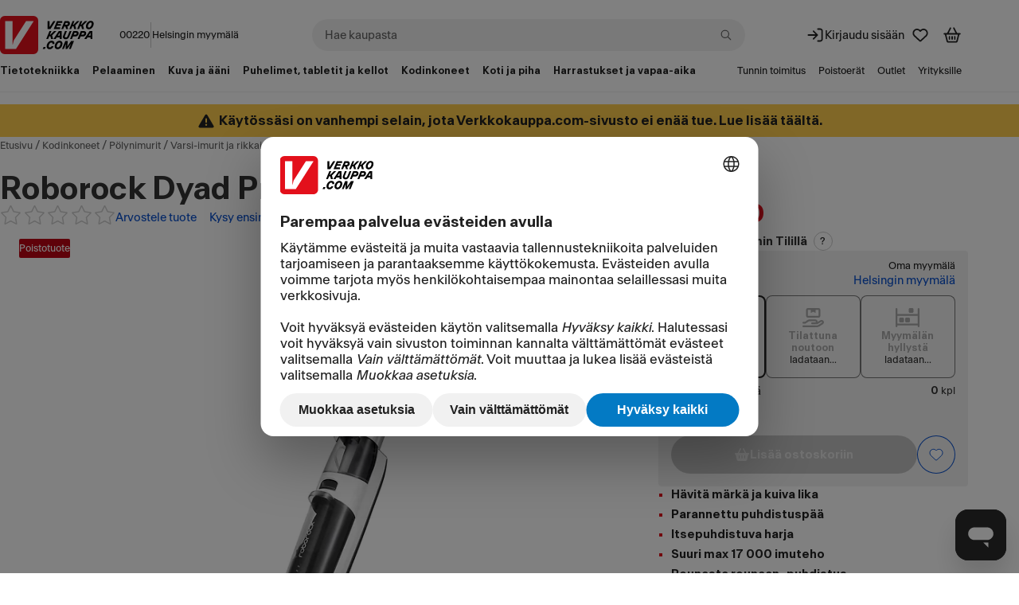

--- FILE ---
content_type: text/html; charset=utf-8
request_url: https://www.verkkokauppa.com/fi/product/901189/Roborock-Dyad-Pro-marka-kuivaimuri
body_size: 118824
content:
<!DOCTYPE html>
<html class="no-js loading" lang="fi">
<head prefix="og: http://ogp.me/ns# fb: http://ogp.me/ns/fb# product: http://ogp.me/ns/product#">
<meta charset="utf-8" />
<link rel="preconnect" href="https://api.verkkokauppa.com"   crossorigin="anonymous"/><link rel="preconnect" href="https://web-api.service.verkkokauppa.com"   crossorigin="anonymous"/><link rel="preconnect" href="https://cdn.verk.net"   crossorigin="anonymous"/><link rel="preconnect" href="https://rr.service.verkkokauppa.com"   crossorigin="anonymous"/><link rel="preconnect" href="https://usage.trackjs.com"   crossorigin="anonymous"/><link rel="preconnect" href="https://privacy-proxy.usercentrics.eu"   crossorigin="anonymous"/><link rel="dns-prefetch" href="https://www.google-analytics.com"   crossorigin="anonymous"/><link rel="dns-prefetch" href="https://www.googletagmanager.com"   crossorigin="anonymous"/><link rel="dns-prefetch" href="https://api.custobar.com"   crossorigin="anonymous"/><link rel="dns-prefetch" href="https://privacy-proxy.usercentrics.eu"   crossorigin="anonymous"/><link rel="preload" href="/fonts/6d5d9da2/gtplanar/gtplanar.woff2"  as="font" crossorigin="anonymous"/><link rel="preload" href="/fonts/6d5d9da2/antarctica/antarctica-regular.woff2"  as="font" crossorigin="anonymous"/><link rel="preload" href="/fonts/6d5d9da2/antarctica/antarctica-semibold.woff2"  as="font" crossorigin="anonymous"/><link rel="preload" href="/assets/build/9121.6f06e82a92.js" nonce="abec8285e46661fd36cbb0c6a8336cfc" as="script" crossorigin="anonymous"/><link rel="preload" href="/assets/build/2123.fe06ee25a7.js" nonce="abec8285e46661fd36cbb0c6a8336cfc" as="script" crossorigin="anonymous"/><link rel="preload" href="/assets/build/4307.1d5266d8e4.js" nonce="abec8285e46661fd36cbb0c6a8336cfc" as="script" crossorigin="anonymous"/><link rel="preload" href="/assets/build/4676.65f0fa31aa.js" nonce="abec8285e46661fd36cbb0c6a8336cfc" as="script" crossorigin="anonymous"/><link rel="preload" href="/assets/build/7436.fa85837b01.js" nonce="abec8285e46661fd36cbb0c6a8336cfc" as="script" crossorigin="anonymous"/><link rel="preload" href="/assets/build/3962.824da8bbb5.js" nonce="abec8285e46661fd36cbb0c6a8336cfc" as="script" crossorigin="anonymous"/><link rel="preload" href="/assets/build/2628.042bd6ce32.js" nonce="abec8285e46661fd36cbb0c6a8336cfc" as="script" crossorigin="anonymous"/><link rel="preload" href="/assets/build/5739.94b13b12d8.js" nonce="abec8285e46661fd36cbb0c6a8336cfc" as="script" crossorigin="anonymous"/><link rel="preload" href="/assets/build/9133.8b37e43b02.js" nonce="abec8285e46661fd36cbb0c6a8336cfc" as="script" crossorigin="anonymous"/><link rel="preload" href="/assets/build/6671.9f0c5e67d5.js" nonce="abec8285e46661fd36cbb0c6a8336cfc" as="script" crossorigin="anonymous"/><link rel="preload" href="/assets/build/4668.ba27d3205e.js" nonce="abec8285e46661fd36cbb0c6a8336cfc" as="script" crossorigin="anonymous"/><link rel="preload" href="/assets/build/7897.5c8be87eb8.js" nonce="abec8285e46661fd36cbb0c6a8336cfc" as="script" crossorigin="anonymous"/><link rel="preload" href="/assets/build/1770.3181b67daf.js" nonce="abec8285e46661fd36cbb0c6a8336cfc" as="script" crossorigin="anonymous"/><link rel="preload" href="/assets/build/7043.efcbe8de13.js" nonce="abec8285e46661fd36cbb0c6a8336cfc" as="script" crossorigin="anonymous"/><link rel="preload" href="/assets/build/1888.e2dc6c97bd.js" nonce="abec8285e46661fd36cbb0c6a8336cfc" as="script" crossorigin="anonymous"/><link rel="preload" href="/assets/build/7951.37bb7786ac.js" nonce="abec8285e46661fd36cbb0c6a8336cfc" as="script" crossorigin="anonymous"/><link rel="preload" href="/assets/build/1773.aee8ba0666.js" nonce="abec8285e46661fd36cbb0c6a8336cfc" as="script" crossorigin="anonymous"/><link rel="preload" href="/assets/build/6509.ba908712c0.js" nonce="abec8285e46661fd36cbb0c6a8336cfc" as="script" crossorigin="anonymous"/><link rel="preload" href="/assets/build/7988.91c391df2f.js" nonce="abec8285e46661fd36cbb0c6a8336cfc" as="script" crossorigin="anonymous"/><link rel="preload" href="/assets/build/4279.e816f8307f.js" nonce="abec8285e46661fd36cbb0c6a8336cfc" as="script" crossorigin="anonymous"/><link rel="preload" href="/assets/build/6587.aa53c3f900.js" nonce="abec8285e46661fd36cbb0c6a8336cfc" as="script" crossorigin="anonymous"/><link rel="preload" href="/assets/build/1927.78c81aa265.js" nonce="abec8285e46661fd36cbb0c6a8336cfc" as="script" crossorigin="anonymous"/><link rel="preload" href="/assets/build/851.8b4deb74df.js" nonce="abec8285e46661fd36cbb0c6a8336cfc" as="script" crossorigin="anonymous"/><link rel="preload" href="/assets/build/4121.53df7a417e.js" nonce="abec8285e46661fd36cbb0c6a8336cfc" as="script" crossorigin="anonymous"/><link rel="preload" href="/assets/build/3818.7049d3edc4.js" nonce="abec8285e46661fd36cbb0c6a8336cfc" as="script" crossorigin="anonymous"/><link rel="preload" href="/assets/build/4240.57aa8199d5.js" nonce="abec8285e46661fd36cbb0c6a8336cfc" as="script" crossorigin="anonymous"/><link rel="preload" href="/assets/build/6248.2d5b7ebc52.js" nonce="abec8285e46661fd36cbb0c6a8336cfc" as="script" crossorigin="anonymous"/><link rel="preload" href="/assets/build/2313.3eb06ef6e8.js" nonce="abec8285e46661fd36cbb0c6a8336cfc" as="script" crossorigin="anonymous"/><link rel="preload" href="/assets/build/6364.19f4b880f2.js" nonce="abec8285e46661fd36cbb0c6a8336cfc" as="script" crossorigin="anonymous"/><link rel="preload" href="/assets/build/2229.f2096b572c.js" nonce="abec8285e46661fd36cbb0c6a8336cfc" as="script" crossorigin="anonymous"/><link rel="preload" href="/assets/build/535.1255b27088.js" nonce="abec8285e46661fd36cbb0c6a8336cfc" as="script" crossorigin="anonymous"/><link rel="preload" href="/assets/build/461.5b06cd824a.js" nonce="abec8285e46661fd36cbb0c6a8336cfc" as="script" crossorigin="anonymous"/><link rel="preload" href="/assets/build/1565.3a461b658c.js" nonce="abec8285e46661fd36cbb0c6a8336cfc" as="script" crossorigin="anonymous"/><link rel="preload" href="/assets/build/633.5f2ad008a8.js" nonce="abec8285e46661fd36cbb0c6a8336cfc" as="script" crossorigin="anonymous"/><link rel="preload" href="/assets/build/6269.69b2a1505f.js" nonce="abec8285e46661fd36cbb0c6a8336cfc" as="script" crossorigin="anonymous"/><link rel="preload" href="/assets/build/9417.be2fc61662.js" nonce="abec8285e46661fd36cbb0c6a8336cfc" as="script" crossorigin="anonymous"/><link rel="preload" href="/assets/build/8430.252c895c3a.js" nonce="abec8285e46661fd36cbb0c6a8336cfc" as="script" crossorigin="anonymous"/><link rel="preload" href="/assets/build/8316.3631270f1d.js" nonce="abec8285e46661fd36cbb0c6a8336cfc" as="script" crossorigin="anonymous"/><link rel="preload" href="/assets/build/26.a2e69c6c40.js" nonce="abec8285e46661fd36cbb0c6a8336cfc" as="script" crossorigin="anonymous"/><link rel="preload" href="/assets/build/b2385e31d1.css"  as="style" crossorigin="anonymous"/><link rel="preload" href="/assets/build/8430.c39c07a5ea.css"  as="style" crossorigin="anonymous"/><link rel="preload" href="https://web.cmp.usercentrics.eu/ui/loader.js" nonce="abec8285e46661fd36cbb0c6a8336cfc" as="script" crossorigin="anonymous"/><link rel="preload" href="https://privacy-proxy.usercentrics.eu/latest/uc-block.bundle.js" nonce="abec8285e46661fd36cbb0c6a8336cfc" as="script" crossorigin="anonymous"/>
<meta charset="utf-8">
<meta name="viewport" content="width=device-width, initial-scale=1.0, minimum-scale=1.0">
<title>Roborock Dyad Pro -märkä-kuivaimuri – Verkkokauppa.com</title>
<meta name="theme-color" content="#000000">
<meta name="color-scheme" content="light">
<meta name="apple-mobile-web-app-status-bar-style" content="black">
<meta name="apple-mobile-web-app-capable" content="yes">
<meta name="format-detection" content="telephone=no">
<link rel="manifest" href="/manifest.webmanifest">
<link rel="shortcut icon" href="/favicon.6d5d9da2.ico" type="image/x-icon">
<link rel="apple-touch-icon" href="/assets/static/apple-touch-icon.png">
<link rel="mask-icon" href="/assets/static/apple-mask-icon.svg" color="#E3101B">
<link rel="search" href="/assets/static/opensearch.xml" title="Verkkokauppa.com haku" type="application/opensearchdescription+xml">
<meta http-equiv="Cache-control" content="public, max-age=0, s-maxage=30">
<link rel="canonical" href="https://www.verkkokauppa.com/fi/product/901189/Roborock-Dyad-Pro-marka-kuivaimuri">
<meta property="og:image" content="https://cdn.verk.net/images/0/2_901189-2639x4000.jpg">
<meta property="og:image" content="https://cdn.verk.net/images/9/2_901189-978x4000.jpg">
<meta property="og:image" content="https://cdn.verk.net/images/64/2_901189-1132x4000.jpg">
<meta property="og:image" content="https://cdn.verk.net/images/67/2_901189-1540x4000.jpg">
<meta property="og:image" content="https://cdn.verk.net/images/76/2_901189-3166x4000.jpg">
<meta name="description" content="Tyylikäs 2-in-1-moppi ja -imuri, joka kerää helposti pölyn, roskat ja nestevuodot. Uudella DyadPowerTM -puhdistuspäällä ja 17 000Pa:n imuteholla varu…">
<meta name="robots" content>
<meta property="og:url" content="https://www.verkkokauppa.com/fi/product/901189/Roborock-Dyad-Pro-marka-kuivaimuri">
<meta property="og:site_name" content="Verkkokauppa.com">
<meta property="og:locale" content="fi_FI">
<meta property="og:title" content="Roborock Dyad Pro -märkä-kuivaimuri">
<meta property="og:description" content="Tyylikäs 2-in-1-moppi ja -imuri, joka kerää helposti pölyn, roskat ja nestevuodot. Uudella DyadPowerTM -puhdistuspäällä ja 17 000Pa:n imuteholla varustettu moppi hävittää sekä märät että kuivat sotkut.">
<meta property="og:type" content="website">
<meta name="twitter:card" content="summary">
<meta name="twitter:site" content="@VerkkokauppaCom">
<meta name="twitter:image" content="https://cdn.verk.net/images/0/2_901189-2639x4000.jpg">
<meta property="fb:app_id" content="153012051430142" />
<meta name="google-site-verification" content="2epQb9O80QAjGO2jUGTIjWFcVKjrEtsAmlwPr7YGJ-Q" />
<meta name="google-site-verification" content="dtzq2S2kFyhNL93wLQmOX5nsFP3weY5F1NUSGEMj_k4" />
<style nonce="">
@font-face {
font-family: 'GTPlanar';  font-weight: 900;
src: url('/fonts/6d5d9da2/gtplanar/gtplanar.woff2') format('woff2'), url('/fonts/6d5d9da2/gtplanar/gtplanar.woff') format('woff');
font-display: fallback;
}
@font-face {
font-family: 'Antarctica';  font-weight: 400;
src: url('/fonts/6d5d9da2/antarctica/antarctica-regular.woff2') format('woff2'), url('/fonts/6d5d9da2/antarctica/antarctica-regular.woff') format('woff');
font-display: swap;
}
@font-face {
font-family: 'Antarctica'; font-style: italic; font-weight: 400;
src: url('/fonts/6d5d9da2/antarctica/antarctica-regular-italic.woff2') format('woff2'), url('/fonts/6d5d9da2/antarctica/antarctica-regular-italic.woff') format('woff');
font-display: swap;
}
@font-face {
font-family: 'Antarctica';  font-weight: 600;
src: url('/fonts/6d5d9da2/antarctica/antarctica-semibold.woff2') format('woff2'), url('/fonts/6d5d9da2/antarctica/antarctica-semibold.woff') format('woff');
font-display: swap;
}</style>
<link data-chunk="client" rel="stylesheet" href="/assets/build/b2385e31d1.css" crossorigin="anonymous" nonce="">
<link data-chunk="product-images-gallery" rel="stylesheet" href="/assets/build/8430.c39c07a5ea.css" crossorigin="anonymous" nonce="">
<style nonce="" data-styled="true" data-styled-version="5.3.11">.fixBj{display:inline-block;line-height:1;position:relative;vertical-align:middle;font-size:1.5rem;}/*!sc*/
.kdfRgM{display:inline-block;line-height:1;position:relative;vertical-align:middle;font-size:1rem;}/*!sc*/
.hzbwfe{display:inline-block;line-height:1;position:relative;vertical-align:middle;font-size:1rem;margin-top:-0.15em;}/*!sc*/
data-styled.g1[id="icon-sc-td2w5n-0"]{content:"fixBj,kdfRgM,hzbwfe,"}/*!sc*/
.hcxVnj{border:none;-webkit-text-decoration:none;text-decoration:none;background-color:#F1F1F1;border-radius:0.25rem;padding:1rem;padding-top:0.5rem;}/*!sc*/
data-styled.g5[id="sc-fqkvVR"]{content:"hcxVnj,"}/*!sc*/
.ffcYBX{font-family:"Antarctica","Helvetica Neue",Helvetica,Arial,sans-serif;line-height:1;margin:0;font-size:0.75rem;font-weight:400;display:-webkit-inline-box;display:-webkit-inline-flex;display:-ms-inline-flexbox;display:inline-flex;-webkit-box-pack:center;-webkit-justify-content:center;-ms-flex-pack:center;justify-content:center;-webkit-align-items:center;-webkit-box-align:center;-ms-flex-align:center;align-items:center;box-sizing:border-box;-webkit-user-select:none;-moz-user-select:none;-ms-user-select:none;user-select:none;text-align:center;border-style:solid;border-width:0.0625rem;border-radius:999px;padding:0 0.5rem;min-width:1.5rem;height:1.5rem;background-color:#FFFFFF;border-color:#C8C8C8;color:#212121;}/*!sc*/
data-styled.g9[id="sc-kAyceB"]{content:"ffcYBX,"}/*!sc*/
.gmEnwJ{display:-webkit-box;display:-webkit-flex;display:-ms-flexbox;display:flex;-webkit-align-items:stretch;-webkit-box-align:stretch;-ms-flex-align:stretch;align-items:stretch;-webkit-flex-direction:column;-ms-flex-direction:column;flex-direction:column;-webkit-box-pack:start;-webkit-justify-content:start;-ms-flex-pack:start;justify-content:start;gap:1rem;}/*!sc*/
@media only screen and (min-width:1024px){.gmEnwJ{gap:1.5rem;}}/*!sc*/
.bJxHvF{display:-webkit-box;display:-webkit-flex;display:-ms-flexbox;display:flex;-webkit-align-items:stretch;-webkit-box-align:stretch;-ms-flex-align:stretch;align-items:stretch;-webkit-flex-direction:column;-ms-flex-direction:column;flex-direction:column;-webkit-box-pack:start;-webkit-justify-content:start;-ms-flex-pack:start;justify-content:start;gap:1.5rem;}/*!sc*/
.bOzFjo{display:-webkit-box;display:-webkit-flex;display:-ms-flexbox;display:flex;-webkit-align-items:stretch;-webkit-box-align:stretch;-ms-flex-align:stretch;align-items:stretch;-webkit-flex-direction:column;-ms-flex-direction:column;flex-direction:column;-webkit-box-pack:start;-webkit-justify-content:start;-ms-flex-pack:start;justify-content:start;gap:0.5rem;}/*!sc*/
.fjEseJ{display:-webkit-box;display:-webkit-flex;display:-ms-flexbox;display:flex;-webkit-align-items:stretch;-webkit-box-align:stretch;-ms-flex-align:stretch;align-items:stretch;-webkit-flex-direction:column;-ms-flex-direction:column;flex-direction:column;-webkit-box-pack:start;-webkit-justify-content:start;-ms-flex-pack:start;justify-content:start;gap:0;}/*!sc*/
.fLLmmF{display:-webkit-box;display:-webkit-flex;display:-ms-flexbox;display:flex;-webkit-align-items:center;-webkit-box-align:center;-ms-flex-align:center;align-items:center;-webkit-flex-direction:column;-ms-flex-direction:column;flex-direction:column;-webkit-box-pack:center;-webkit-justify-content:center;-ms-flex-pack:center;justify-content:center;gap:0.25rem;}/*!sc*/
.jnYoKb{display:-webkit-box;display:-webkit-flex;display:-ms-flexbox;display:flex;-webkit-align-items:stretch;-webkit-box-align:stretch;-ms-flex-align:stretch;align-items:stretch;-webkit-flex-direction:column;-ms-flex-direction:column;flex-direction:column;-webkit-box-pack:start;-webkit-justify-content:start;-ms-flex-pack:start;justify-content:start;gap:0.125rem;}/*!sc*/
.hDBcPK{display:-webkit-box;display:-webkit-flex;display:-ms-flexbox;display:flex;-webkit-align-items:stretch;-webkit-box-align:stretch;-ms-flex-align:stretch;align-items:stretch;-webkit-flex-direction:column;-ms-flex-direction:column;flex-direction:column;-webkit-box-pack:center;-webkit-justify-content:center;-ms-flex-pack:center;justify-content:center;gap:0;}/*!sc*/
data-styled.g11[id="sc-jXbUNg"]{content:"gmEnwJ,bJxHvF,bOzFjo,fjEseJ,fLLmmF,jnYoKb,hDBcPK,"}/*!sc*/
.lCQnm{display:-webkit-box;display:-webkit-flex;display:-ms-flexbox;display:flex;}/*!sc*/
data-styled.g12[id="sc-dhKdcB"]{content:"lCQnm,"}/*!sc*/
.jrTlPe{display:-webkit-inline-box;display:-webkit-inline-flex;display:-ms-inline-flexbox;display:inline-flex;-webkit-align-items:center;-webkit-box-align:center;-ms-flex-align:center;align-items:center;gap:0.25rem;}/*!sc*/
data-styled.g15[id="sc-jlZhew"]{content:"jrTlPe,"}/*!sc*/
.cOhotf{border:none;cursor:pointer;display:-webkit-inline-box;display:-webkit-inline-flex;display:-ms-inline-flexbox;display:inline-flex;box-sizing:border-box;-webkit-text-decoration:none;text-decoration:none;-webkit-align-items:center;-webkit-box-align:center;-ms-flex-align:center;align-items:center;-webkit-box-pack:center;-webkit-justify-content:center;-ms-flex-pack:center;justify-content:center;border-radius:3.375rem;gap:0.25rem;position:relative;min-height:3rem;padding:0.5rem 2.5rem;font-size:0.875rem;font-weight:600;line-height:1.25;background:#1767F3;color:#FFFFFF;}/*!sc*/
.cOhotf::before{content:"";display:block;width:100%;height:100%;position:absolute;top:50%;left:50%;-webkit-transform:translateX(-50%) translateY(-50%);-ms-transform:translateX(-50%) translateY(-50%);transform:translateX(-50%) translateY(-50%);min-width:3rem;min-height:3rem;}/*!sc*/
.cOhotf svg{width:1.25rem;height:1.25rem;}/*!sc*/
.cOhotf .sc-dAlyuH{right:-0.3125rem;top:-0.25rem;}/*!sc*/
.cOhotf:hover:not(:disabled):not([aria-disabled]){background:#0B51CC;color:#FFFFFF;}/*!sc*/
.cOhotf:active:not(:disabled):not([aria-disabled]){background:#083E9B;color:#FFFFFF;}/*!sc*/
.cOhotf:disabled,.cOhotf[aria-disabled]{cursor:not-allowed;background:rgba(0,0,0,.2);color:rgba(255,255,255,.5);}/*!sc*/
@supports selector(:focus-visible){.cOhotf:focus-visible{outline:none;box-shadow:0px 0px 0px 0.125rem #FFFFFF inset,0px 0px 0px 0.125rem #0B51CC;}}/*!sc*/
@supports not selector(:focus-visible){.cOhotf:focus{outline:none;box-shadow:0px 0px 0px 0.125rem #FFFFFF inset,0px 0px 0px 0.125rem #0B51CC;}}/*!sc*/
@supports selector(:focus-visible){.cOhotf[aria-pressed="true"]:not(:disabled):not([aria-disabled]):focus-visible{outline:none;}}/*!sc*/
@supports not selector(:focus-visible){.cOhotf[aria-pressed="true"]:not(:disabled):not([aria-disabled]):focus{outline:none;}}/*!sc*/
.hckJah{border:none;cursor:pointer;display:-webkit-inline-box;display:-webkit-inline-flex;display:-ms-inline-flexbox;display:inline-flex;box-sizing:border-box;-webkit-text-decoration:none;text-decoration:none;-webkit-align-items:center;-webkit-box-align:center;-ms-flex-align:center;align-items:center;-webkit-box-pack:center;-webkit-justify-content:center;-ms-flex-pack:center;justify-content:center;border-radius:3.375rem;gap:0.25rem;position:relative;min-height:2rem;padding:0.5rem 1rem;font-size:0.75rem;font-weight:600;line-height:1.25;background:transparent;color:#0B51CC;box-shadow:0px 0px 0px 0.0625rem #0B51CC inset;}/*!sc*/
.hckJah::before{content:"";display:block;width:100%;height:100%;position:absolute;top:50%;left:50%;-webkit-transform:translateX(-50%) translateY(-50%);-ms-transform:translateX(-50%) translateY(-50%);transform:translateX(-50%) translateY(-50%);min-width:3rem;min-height:3rem;}/*!sc*/
.hckJah svg{width:1rem;height:1rem;}/*!sc*/
.hckJah .sc-dAlyuH{right:-0.25rem;top:-0.25rem;}/*!sc*/
.hckJah:hover:not(:disabled):not([aria-disabled]){background:rgba(0,0,0,.1);color:#0B51CC;}/*!sc*/
.hckJah:active:not(:disabled):not([aria-disabled]){background:rgba(0,0,0,.2);color:#0B51CC;}/*!sc*/
.hckJah:disabled,.hckJah[aria-disabled]{cursor:not-allowed;background:transparent;color:rgba(0,0,0,.3);box-shadow:0px 0px 0px 0.0625rem rgba(0,0,0,.3) inset;}/*!sc*/
@supports selector(:focus-visible){.hckJah:focus-visible{outline:none;box-shadow:0px 0px 0px 0.125rem #FFFFFF inset,0px 0px 0px 3px #0B51CC inset,0px 0px 0px 0.125rem #0B51CC;}}/*!sc*/
@supports not selector(:focus-visible){.hckJah:focus{outline:none;box-shadow:0px 0px 0px 0.125rem #FFFFFF inset,0px 0px 0px 3px #0B51CC inset,0px 0px 0px 0.125rem #0B51CC;}}/*!sc*/
.hckJah[aria-pressed="true"]:not(:disabled):not([aria-disabled]){background:rgba(0,0,0,.1);color:#0B51CC;box-shadow:0px 0px 0px 0.125rem #FFFFFF inset,0px 0px 0px 0.125rem #0B51CC;}/*!sc*/
@supports selector(:focus-visible){.hckJah[aria-pressed="true"]:not(:disabled):not([aria-disabled]):focus-visible{outline:none;box-shadow:0px 0px 0px 0.125rem #FFFFFF inset,0px 0px 0px 0.125rem #0B51CC,0px 0px 0px 0.25rem #1767F3;}}/*!sc*/
@supports not selector(:focus-visible){.hckJah[aria-pressed="true"]:not(:disabled):not([aria-disabled]):focus{outline:none;box-shadow:0px 0px 0px 0.125rem #FFFFFF inset,0px 0px 0px 0.125rem #0B51CC,0px 0px 0px 0.25rem #1767F3;}}/*!sc*/
.dMDOOI{border:none;cursor:pointer;display:-webkit-inline-box;display:-webkit-inline-flex;display:-ms-inline-flexbox;display:inline-flex;box-sizing:border-box;-webkit-text-decoration:none;text-decoration:none;-webkit-align-items:center;-webkit-box-align:center;-ms-flex-align:center;align-items:center;-webkit-box-pack:center;-webkit-justify-content:center;-ms-flex-pack:center;justify-content:center;border-radius:3.375rem;gap:0.25rem;position:relative;min-height:2rem;padding:0.5rem 1rem;font-size:0.75rem;font-weight:600;line-height:1.25;background:#1767F3;color:#FFFFFF;}/*!sc*/
.dMDOOI::before{content:"";display:block;width:100%;height:100%;position:absolute;top:50%;left:50%;-webkit-transform:translateX(-50%) translateY(-50%);-ms-transform:translateX(-50%) translateY(-50%);transform:translateX(-50%) translateY(-50%);min-width:3rem;min-height:3rem;}/*!sc*/
.dMDOOI svg{width:1rem;height:1rem;}/*!sc*/
.dMDOOI .sc-dAlyuH{right:-0.25rem;top:-0.25rem;}/*!sc*/
.dMDOOI:hover:not(:disabled):not([aria-disabled]){background:#0B51CC;color:#FFFFFF;}/*!sc*/
.dMDOOI:active:not(:disabled):not([aria-disabled]){background:#083E9B;color:#FFFFFF;}/*!sc*/
.dMDOOI:disabled,.dMDOOI[aria-disabled]{cursor:not-allowed;background:rgba(0,0,0,.2);color:rgba(255,255,255,.5);}/*!sc*/
@supports selector(:focus-visible){.dMDOOI:focus-visible{outline:none;box-shadow:0px 0px 0px 0.125rem #FFFFFF inset,0px 0px 0px 0.125rem #0B51CC;}}/*!sc*/
@supports not selector(:focus-visible){.dMDOOI:focus{outline:none;box-shadow:0px 0px 0px 0.125rem #FFFFFF inset,0px 0px 0px 0.125rem #0B51CC;}}/*!sc*/
@supports selector(:focus-visible){.dMDOOI[aria-pressed="true"]:not(:disabled):not([aria-disabled]):focus-visible{outline:none;}}/*!sc*/
@supports not selector(:focus-visible){.dMDOOI[aria-pressed="true"]:not(:disabled):not([aria-disabled]):focus{outline:none;}}/*!sc*/
data-styled.g16[id="sc-cwHptR"]{content:"cOhotf,hckJah,dMDOOI,"}/*!sc*/
.knkDWx{margin-left:0.25rem;}/*!sc*/
data-styled.g21[id="sc-eldPxv"]{content:"knkDWx,"}/*!sc*/
.fHKKXJ{display:-webkit-inline-box;display:-webkit-inline-flex;display:-ms-inline-flexbox;display:inline-flex;-webkit-align-items:center;-webkit-box-align:center;-ms-flex-align:center;align-items:center;-webkit-box-pack:center;-webkit-justify-content:center;-ms-flex-pack:center;justify-content:center;-webkit-text-decoration:none;text-decoration:none;border-radius:3.375rem;font-family:"Antarctica","Helvetica Neue",Helvetica,Arial,sans-serif;cursor:pointer;position:relative;height:3rem;padding:0 2.5rem;font-size:0.875rem;font-weight:600;line-height:1.25;}/*!sc*/
.fHKKXJ::before{content:"";display:block;width:100%;height:100%;position:absolute;top:50%;left:50%;-webkit-transform:translateX(-50%) translateY(-50%);-ms-transform:translateX(-50%) translateY(-50%);transform:translateX(-50%) translateY(-50%);min-width:3rem;min-height:3rem;}/*!sc*/
.fHKKXJ:hover{-webkit-text-decoration:none;text-decoration:none;}/*!sc*/
.fHKKXJ:focus,.fHKKXJ:focus-visible{outline:none;-webkit-text-decoration:none;text-decoration:none;}/*!sc*/
.fHKKXJ svg{width:1.25rem;}/*!sc*/
.fHKKXJ,.fHKKXJ:link,.fHKKXJ:visited{background:#FFFFFF;color:#212121;}/*!sc*/
.fHKKXJ:hover{background:#F1F1F1;color:#212121;}/*!sc*/
.fHKKXJ:active{background:#C8C8C8;color:#212121;}/*!sc*/
@supports selector(:focus-visible){.fHKKXJ:focus-visible{box-shadow:0px 0px 0px 0.125rem #FFFFFF inset,0px 0px 0px 0.125rem #4C89F6;}}/*!sc*/
@supports not selector(:focus-visible){.fHKKXJ:focus{box-shadow:0px 0px 0px 0.125rem #FFFFFF inset,0px 0px 0px 0.125rem #4C89F6;}}/*!sc*/
data-styled.g22[id="sc-fPXMVe"]{content:"fHKKXJ,"}/*!sc*/
.cdQxMu{border-radius:3.375rem;font-family:"Antarctica","Helvetica Neue",Helvetica,Arial,sans-serif;border:none;cursor:pointer;padding:0;display:-webkit-box;display:-webkit-flex;display:-ms-flexbox;display:flex;-webkit-box-pack:center;-webkit-justify-content:center;-ms-flex-pack:center;justify-content:center;-webkit-align-items:center;-webkit-box-align:center;-ms-flex-align:center;align-items:center;background:transparent;color:#0B51CC;height:2rem;width:2rem;font-size:0.75rem;font-weight:600;line-height:1.25;position:relative;}/*!sc*/
.cdQxMu:hover:not(:disabled):not([aria-disabled]){background:rgba(0,0,0,.1);color:#0B51CC;}/*!sc*/
.cdQxMu:active:not(:disabled):not([aria-disabled]){background:rgba(0,0,0,.2);color:#0B51CC;}/*!sc*/
.cdQxMu:disabled,.cdQxMu[aria-disabled]{cursor:not-allowed;background:transparent;color:rgba(0,0,0,.3);}/*!sc*/
@supports selector(:focus-visible){.cdQxMu:focus-visible{outline:none;box-shadow:0px 0px 0px 0.125rem #0B51CC;}}/*!sc*/
@supports not selector(:focus-visible){.cdQxMu:focus{outline:none;box-shadow:0px 0px 0px 0.125rem #0B51CC;}}/*!sc*/
@supports selector(:focus-visible){.cdQxMu[aria-pressed="true"]:not(:disabled):not([aria-disabled]):focus-visible{outline:none;}}/*!sc*/
@supports not selector(:focus-visible){.cdQxMu[aria-pressed="true"]:not(:disabled):not([aria-disabled]):focus{outline:none;}}/*!sc*/
.cdQxMu svg{display:block;width:1rem;height:1rem;}/*!sc*/
.cdQxMu .sc-gFqAkR{right:-0.25rem;top:-0.25rem;}/*!sc*/
.cdQxMu::before{content:"";display:block;width:100%;height:100%;position:absolute;top:50%;left:50%;-webkit-transform:translateX(-50%) translateY(-50%);-ms-transform:translateX(-50%) translateY(-50%);transform:translateX(-50%) translateY(-50%);min-width:2.75rem;min-height:2.75rem;}/*!sc*/
.dePuYn{border-radius:3.375rem;font-family:"Antarctica","Helvetica Neue",Helvetica,Arial,sans-serif;border:none;cursor:pointer;padding:0;display:-webkit-box;display:-webkit-flex;display:-ms-flexbox;display:flex;-webkit-box-pack:center;-webkit-justify-content:center;-ms-flex-pack:center;justify-content:center;-webkit-align-items:center;-webkit-box-align:center;-ms-flex-align:center;align-items:center;background:#FFFFFF;color:#0B51CC;box-shadow:0px 0px 0px 0.0625rem #0B51CC inset;height:2rem;width:2rem;font-size:0.75rem;font-weight:600;line-height:1.25;position:relative;}/*!sc*/
.dePuYn:hover:not(:disabled):not([aria-disabled]){background:#F1F1F1;color:#0B51CC;}/*!sc*/
.dePuYn:active:not(:disabled):not([aria-disabled]){background:#C8C8C8;color:#0B51CC;}/*!sc*/
.dePuYn:disabled,.dePuYn[aria-disabled]{cursor:not-allowed;background:transparent;color:rgba(0,0,0,.3);box-shadow:0px 0px 0px 0.0625rem rgba(0,0,0,.3) inset;}/*!sc*/
@supports selector(:focus-visible){.dePuYn:focus-visible{outline:none;box-shadow:0px 0px 0px 0.125rem #FFFFFF inset,0px 0px 0px 3px #0B51CC inset,0px 0px 0px 0.125rem #0B51CC;}}/*!sc*/
@supports not selector(:focus-visible){.dePuYn:focus{outline:none;box-shadow:0px 0px 0px 0.125rem #FFFFFF inset,0px 0px 0px 3px #0B51CC inset,0px 0px 0px 0.125rem #0B51CC;}}/*!sc*/
@supports selector(:focus-visible){.dePuYn[aria-pressed="true"]:not(:disabled):not([aria-disabled]):focus-visible{outline:none;}}/*!sc*/
@supports not selector(:focus-visible){.dePuYn[aria-pressed="true"]:not(:disabled):not([aria-disabled]):focus{outline:none;}}/*!sc*/
.dePuYn svg{display:block;width:1rem;height:1rem;}/*!sc*/
.dePuYn .sc-gFqAkR{right:-0.25rem;top:-0.25rem;}/*!sc*/
.dePuYn::before{content:"";display:block;width:100%;height:100%;position:absolute;top:50%;left:50%;-webkit-transform:translateX(-50%) translateY(-50%);-ms-transform:translateX(-50%) translateY(-50%);transform:translateX(-50%) translateY(-50%);min-width:2.75rem;min-height:2.75rem;}/*!sc*/
.bLQa-Dt{border-radius:3.375rem;font-family:"Antarctica","Helvetica Neue",Helvetica,Arial,sans-serif;border:none;cursor:pointer;padding:0;display:-webkit-box;display:-webkit-flex;display:-ms-flexbox;display:flex;-webkit-box-pack:center;-webkit-justify-content:center;-ms-flex-pack:center;justify-content:center;-webkit-align-items:center;-webkit-box-align:center;-ms-flex-align:center;align-items:center;background:transparent;color:#0B51CC;box-shadow:0px 0px 0px 0.0625rem #0B51CC inset;height:3rem;width:3rem;font-size:0.875rem;font-weight:600;line-height:1.25;position:relative;}/*!sc*/
.bLQa-Dt:hover:not(:disabled):not([aria-disabled]){background:rgba(0,0,0,.1);color:#0B51CC;}/*!sc*/
.bLQa-Dt:active:not(:disabled):not([aria-disabled]){background:rgba(0,0,0,.2);color:#0B51CC;}/*!sc*/
.bLQa-Dt:disabled,.bLQa-Dt[aria-disabled]{cursor:not-allowed;background:transparent;color:rgba(0,0,0,.3);box-shadow:0px 0px 0px 0.0625rem rgba(0,0,0,.3) inset;}/*!sc*/
@supports selector(:focus-visible){.bLQa-Dt:focus-visible{outline:none;box-shadow:0px 0px 0px 0.125rem #FFFFFF inset,0px 0px 0px 3px #0B51CC inset,0px 0px 0px 0.125rem #0B51CC;}}/*!sc*/
@supports not selector(:focus-visible){.bLQa-Dt:focus{outline:none;box-shadow:0px 0px 0px 0.125rem #FFFFFF inset,0px 0px 0px 3px #0B51CC inset,0px 0px 0px 0.125rem #0B51CC;}}/*!sc*/
.bLQa-Dt[aria-pressed="true"]:not(:disabled):not([aria-disabled]){background:rgba(0,0,0,.1);color:#0B51CC;box-shadow:0px 0px 0px 0.125rem #FFFFFF inset,0px 0px 0px 0.125rem #0B51CC;}/*!sc*/
@supports selector(:focus-visible){.bLQa-Dt[aria-pressed="true"]:not(:disabled):not([aria-disabled]):focus-visible{outline:none;box-shadow:0px 0px 0px 0.125rem #FFFFFF inset,0px 0px 0px 0.125rem #0B51CC,0px 0px 0px 0.25rem #1767F3;}}/*!sc*/
@supports not selector(:focus-visible){.bLQa-Dt[aria-pressed="true"]:not(:disabled):not([aria-disabled]):focus{outline:none;box-shadow:0px 0px 0px 0.125rem #FFFFFF inset,0px 0px 0px 0.125rem #0B51CC,0px 0px 0px 0.25rem #1767F3;}}/*!sc*/
.bLQa-Dt svg{display:block;width:1.25rem;height:1.25rem;}/*!sc*/
.bLQa-Dt .sc-gFqAkR{right:-0.3125rem;top:-0.25rem;}/*!sc*/
.bLQa-Dt::before{content:"";display:block;width:100%;height:100%;position:absolute;top:50%;left:50%;-webkit-transform:translateX(-50%) translateY(-50%);-ms-transform:translateX(-50%) translateY(-50%);transform:translateX(-50%) translateY(-50%);min-width:3rem;min-height:3rem;}/*!sc*/
data-styled.g24[id="sc-ikkxIA"]{content:"cdQxMu,dePuYn,bLQa-Dt,"}/*!sc*/
.xblBc{display:-webkit-box;display:-webkit-flex;display:-ms-flexbox;display:flex;-webkit-flex-direction:column;-ms-flex-direction:column;flex-direction:column;}/*!sc*/
data-styled.g26[id="sc-feUZmu"]{content:"xblBc,"}/*!sc*/
.gyqhab{display:-webkit-box;display:-webkit-flex;display:-ms-flexbox;display:flex;margin:0;}/*!sc*/
data-styled.g30[id="sc-hmdomO"]{content:"gyqhab,"}/*!sc*/
.dnJCoo{position:relative;}/*!sc*/
.dnJCoo .sc-bXCLTC{position:absolute;top:calc(50% - 2rem / 2);left:1.5rem;z-index:1;}/*!sc*/
.dnJCoo .sc-bXCLTC:not(:focus){border:0;-webkit-clip:rect(0 0 0 0);clip:rect(0 0 0 0);height:1px;width:1px;overflow:hidden;padding:0;position:absolute;white-space:nowrap;}/*!sc*/
.dnJCoo .sc-dAbbOL{-webkit-transition:0.2s ease-in-out opacity;transition:0.2s ease-in-out opacity;opacity:0;position:absolute;top:50%;-webkit-transform:translateY(-50%);-ms-transform:translateY(-50%);transform:translateY(-50%);z-index:1;}/*!sc*/
@media (prefers-reduced-motion){.dnJCoo .sc-dAbbOL{-webkit-transition-duration:0s;transition-duration:0s;}}/*!sc*/
.dnJCoo .sc-dAbbOL:first-of-type{left:1rem;}/*!sc*/
.dnJCoo .sc-dAbbOL:last-of-type{right:1rem;}/*!sc*/
.dnJCoo .sc-fHjqPf{-webkit-transition:0.2s ease-in-out opacity;transition:0.2s ease-in-out opacity;opacity:0;}/*!sc*/
@media (prefers-reduced-motion){.dnJCoo .sc-fHjqPf{-webkit-transition-duration:0s;transition-duration:0s;}}/*!sc*/
.dnJCoo .sc-fHjqPf.dragging{opacity:1;}/*!sc*/
.dnJCoo:hover .sc-dAbbOL{opacity:1;}/*!sc*/
.dnJCoo:hover .sc-fHjqPf{opacity:1;}/*!sc*/
data-styled.g33[id="sc-eeDRCY"]{content:"dnJCoo,"}/*!sc*/
.dPjpff{display:-webkit-box;display:-webkit-flex;display:-ms-flexbox;display:flex;overflow-x:auto;position:relative;margin:-8px 0 -8px -8px;-webkit-scrollbar-width:thin;-moz-scrollbar-width:thin;-ms-scrollbar-width:thin;scrollbar-width:thin;-ms-overflow-style:auto;}/*!sc*/
.dPjpff .sc-hmdomO{padding:8px 0;}/*!sc*/
.dPjpff .sc-feUZmu{margin:0;padding:0 8px;}/*!sc*/
.dPjpff .sc-feUZmu:first-child{padding-left:8px;}/*!sc*/
.dPjpff .sc-feUZmu:last-child{padding-right:8px;}/*!sc*/
.jBBYts{display:-webkit-box;display:-webkit-flex;display:-ms-flexbox;display:flex;overflow-x:auto;position:relative;-webkit-scrollbar-width:none;-moz-scrollbar-width:none;-ms-scrollbar-width:none;scrollbar-width:none;-ms-overflow-style:none;}/*!sc*/
.jBBYts .sc-hmdomO{padding:8px 0;}/*!sc*/
.jBBYts .sc-feUZmu{margin:0;padding:0 8px;}/*!sc*/
.jBBYts .sc-feUZmu:first-child{padding-left:8px;}/*!sc*/
.jBBYts .sc-feUZmu:last-child{padding-right:8px;}/*!sc*/
.jBBYts::-webkit-scrollbar{display:none;}/*!sc*/
data-styled.g34[id="sc-koXPp"]{content:"dPjpff,jBBYts,"}/*!sc*/
.iZFuGt{font-family:"Antarctica","Helvetica Neue",Helvetica,Arial,sans-serif;line-height:1.25;margin:0;font-size:0.875rem;font-weight:600;display:block;font-family:"Antarctica","Helvetica Neue",Helvetica,Arial,sans-serif;line-height:1.25;margin:0;font-size:0.75rem;font-weight:600;}/*!sc*/
.iZFuGt,.iZFuGt .sc-bmzYkS,.iZFuGt .sc-iHGNWf{color:rgba(0,0,0,.3);cursor:default;}/*!sc*/
data-styled.g37[id="sc-dtBdUo"]{content:"iZFuGt,"}/*!sc*/
.hmpmdZ{background-color:#F1F1F1;color:#212121;font-family:"Antarctica","Helvetica Neue",Helvetica,Arial,sans-serif;font-weight:400;line-height:1.25;border-radius:999px;box-sizing:border-box;-webkit-box-flex:1;-webkit-flex-grow:1;-ms-flex-positive:1;flex-grow:1;outline:none;padding-right:2rem;padding-left:1rem;-webkit-transition:all 0.125s ease-in-out;transition:all 0.125s ease-in-out;width:0;border:none;text-overflow:ellipsis;}/*!sc*/
@media (prefers-reduced-motion){.hmpmdZ{-webkit-transition-duration:0s;transition-duration:0s;}}/*!sc*/
.hmpmdZ:focus{box-shadow:0px 0px 0px 0.125rem #0B51CC inset;background:#FFFFFF;}/*!sc*/
.hmpmdZ::-webkit-input-placeholder{color:#656565;text-shadow:none;opacity:1;}/*!sc*/
.hmpmdZ::-moz-placeholder{color:#656565;text-shadow:none;opacity:1;}/*!sc*/
.hmpmdZ:-ms-input-placeholder{color:#656565;text-shadow:none;opacity:1;}/*!sc*/
.hmpmdZ::placeholder{color:#656565;text-shadow:none;opacity:1;}/*!sc*/
.hmpmdZ::-webkit-search-decoration,.hmpmdZ::-webkit-search-cancel-button{display:none;}/*!sc*/
.hmpmdZ::ms-clear{display:none;height:0;width:0;}/*!sc*/
data-styled.g42[id="sc-eBMEME"]{content:"hmpmdZ,"}/*!sc*/
.dNnPvv{display:-webkit-box;display:-webkit-flex;display:-ms-flexbox;display:flex;-webkit-align-self:center;-ms-flex-item-align:center;align-self:center;height:2rem;position:absolute;right:0.5rem;z-index:1;}/*!sc*/
.dNnPvv .sc-ikkxIA::before{min-width:auto;}/*!sc*/
data-styled.g43[id="sc-dCFHLb"]{content:"dNnPvv,"}/*!sc*/
.kDyrQm{color:#0B51CC;}/*!sc*/
.kDyrQm:disabled,.kDyrQm[aria-disabled]{color:#656565;}/*!sc*/
.kDyrQm:hover:not(:active):not(:disabled):not([aria-disabled]){background:transparent;}/*!sc*/
.kDyrQm[aria-disabled='true']:not(:focus){background-color:transparent;pointer-events:none;}/*!sc*/
data-styled.g45[id="sc-jxOSlx"]{content:"kDyrQm,"}/*!sc*/
.ddYqVC{display:-webkit-box;display:-webkit-flex;display:-ms-flexbox;display:flex;-webkit-box-flex:1;-webkit-flex-grow:1;-ms-flex-positive:1;flex-grow:1;position:relative;min-height:2.5rem;}/*!sc*/
.ddYqVC input{font-size:0.875rem;}/*!sc*/
data-styled.g46[id="sc-lcIPJg"]{content:"ddYqVC,"}/*!sc*/
.cQVeHG{font-family:"Antarctica","Helvetica Neue",Helvetica,Arial,sans-serif;font-weight:600;line-height:1.1;margin:0;font-size:1.5rem;}/*!sc*/
@media only screen and (min-width:1280px){.cQVeHG{font-size:2.375rem;}}/*!sc*/
data-styled.g47[id="sc-kdBSHD"]{content:"cQVeHG,"}/*!sc*/
.ccahgA{font-family:"Antarctica","Helvetica Neue",Helvetica,Arial,sans-serif;font-weight:600;line-height:1.1;margin:0;font-size:1.25rem;}/*!sc*/
@media only screen and (min-width:1280px){.ccahgA{font-size:1.875rem;}}/*!sc*/
data-styled.g48[id="sc-tagGq"]{content:"ccahgA,"}/*!sc*/
.kMQWQS{display:inline-block;font-family:"Antarctica","Helvetica Neue",Helvetica,Arial,sans-serif;line-height:1.25;margin:0;font-size:0.875rem;font-weight:400;}/*!sc*/
.hqWyHe{display:inline-block;font-family:"Antarctica","Helvetica Neue",Helvetica,Arial,sans-serif;line-height:1.25;margin:0;font-size:0.875rem;font-weight:400;font-family:"Antarctica","Helvetica Neue",Helvetica,Arial,sans-serif;line-height:1.25;margin:0;font-size:0.75rem;font-weight:400;font-weight:600;}/*!sc*/
.fjjLSX{display:inline-block;font-family:"Antarctica","Helvetica Neue",Helvetica,Arial,sans-serif;line-height:1.25;margin:0;font-size:0.875rem;font-weight:400;font-family:"Antarctica","Helvetica Neue",Helvetica,Arial,sans-serif;line-height:1.25;margin:0;font-size:0.75rem;font-weight:400;}/*!sc*/
.fYTxkL{display:inline-block;font-family:"Antarctica","Helvetica Neue",Helvetica,Arial,sans-serif;line-height:1.25;margin:0;font-size:0.875rem;font-weight:400;font-weight:600;}/*!sc*/
.dOEyQL{display:inline-block;font-family:"Antarctica","Helvetica Neue",Helvetica,Arial,sans-serif;line-height:1.25;margin:0;font-size:0.875rem;font-weight:400;font-family:"Antarctica","Helvetica Neue",Helvetica,Arial,sans-serif;line-height:1.25;margin:0;font-size:0.75rem;font-weight:400;color:#212121;}/*!sc*/
.vscnL{display:inline-block;font-family:"Antarctica","Helvetica Neue",Helvetica,Arial,sans-serif;line-height:1.25;margin:0;font-size:0.875rem;font-weight:400;font-family:"Antarctica","Helvetica Neue",Helvetica,Arial,sans-serif;line-height:1.25;margin:0;font-size:0.875rem;font-weight:400;}/*!sc*/
.bvIXyr{display:inline-block;font-family:"Antarctica","Helvetica Neue",Helvetica,Arial,sans-serif;line-height:1.25;margin:0;font-size:0.875rem;font-weight:400;font-weight:600;color:#212121;}/*!sc*/
.kHHOAi{display:inline-block;font-family:"Antarctica","Helvetica Neue",Helvetica,Arial,sans-serif;line-height:1.25;margin:0;font-size:0.875rem;font-weight:400;color:#C8C8C8;}/*!sc*/
data-styled.g58[id="sc-Nxspf"]{content:"kMQWQS,hqWyHe,fjjLSX,fYTxkL,dOEyQL,vscnL,bvIXyr,kHHOAi,"}/*!sc*/
.iWmcgd{display:-webkit-box;display:-webkit-flex;display:-ms-flexbox;display:flex;-webkit-align-items:center;-webkit-box-align:center;-ms-flex-align:center;align-items:center;-webkit-flex-wrap:nowrap;-ms-flex-wrap:nowrap;flex-wrap:nowrap;-webkit-box-pack:start;-webkit-justify-content:start;-ms-flex-pack:start;justify-content:start;}/*!sc*/
.fZJgwh{display:-webkit-box;display:-webkit-flex;display:-ms-flexbox;display:flex;-webkit-align-items:center;-webkit-box-align:center;-ms-flex-align:center;align-items:center;-webkit-flex-wrap:wrap;-ms-flex-wrap:wrap;flex-wrap:wrap;-webkit-box-pack:justify;-webkit-justify-content:space-between;-ms-flex-pack:justify;justify-content:space-between;gap:0.5rem;}/*!sc*/
.egoZmQ{display:-webkit-box;display:-webkit-flex;display:-ms-flexbox;display:flex;-webkit-align-items:stretch;-webkit-box-align:stretch;-ms-flex-align:stretch;align-items:stretch;-webkit-flex-wrap:wrap;-ms-flex-wrap:wrap;flex-wrap:wrap;-webkit-box-pack:start;-webkit-justify-content:start;-ms-flex-pack:start;justify-content:start;gap:0.25rem;}/*!sc*/
.eVuCIX{display:-webkit-box;display:-webkit-flex;display:-ms-flexbox;display:flex;-webkit-align-items:stretch;-webkit-box-align:stretch;-ms-flex-align:stretch;align-items:stretch;-webkit-flex-wrap:wrap;-ms-flex-wrap:wrap;flex-wrap:wrap;-webkit-box-pack:start;-webkit-justify-content:start;-ms-flex-pack:start;justify-content:start;gap:1.5rem;}/*!sc*/
.hwqKcW{display:-webkit-box;display:-webkit-flex;display:-ms-flexbox;display:flex;-webkit-align-items:stretch;-webkit-box-align:stretch;-ms-flex-align:stretch;align-items:stretch;-webkit-flex-wrap:nowrap;-ms-flex-wrap:nowrap;flex-wrap:nowrap;-webkit-box-pack:start;-webkit-justify-content:start;-ms-flex-pack:start;justify-content:start;gap:1.5rem;}/*!sc*/
.cCGkLQ{display:-webkit-box;display:-webkit-flex;display:-ms-flexbox;display:flex;-webkit-align-items:center;-webkit-box-align:center;-ms-flex-align:center;align-items:center;-webkit-flex-wrap:wrap;-ms-flex-wrap:wrap;flex-wrap:wrap;-webkit-box-pack:start;-webkit-justify-content:start;-ms-flex-pack:start;justify-content:start;gap:0.25rem;}/*!sc*/
.dGcTuS{display:-webkit-box;display:-webkit-flex;display:-ms-flexbox;display:flex;-webkit-align-items:center;-webkit-box-align:center;-ms-flex-align:center;align-items:center;-webkit-flex-wrap:nowrap;-ms-flex-wrap:nowrap;flex-wrap:nowrap;-webkit-box-pack:justify;-webkit-justify-content:space-between;-ms-flex-pack:justify;justify-content:space-between;gap:0.25rem;}/*!sc*/
.dGhmWR{display:-webkit-box;display:-webkit-flex;display:-ms-flexbox;display:flex;-webkit-align-items:stretch;-webkit-box-align:stretch;-ms-flex-align:stretch;align-items:stretch;-webkit-flex-wrap:nowrap;-ms-flex-wrap:nowrap;flex-wrap:nowrap;-webkit-box-pack:start;-webkit-justify-content:start;-ms-flex-pack:start;justify-content:start;gap:0.25rem;}/*!sc*/
.iwIXTk{display:-webkit-box;display:-webkit-flex;display:-ms-flexbox;display:flex;-webkit-align-items:center;-webkit-box-align:center;-ms-flex-align:center;align-items:center;-webkit-flex-wrap:nowrap;-ms-flex-wrap:nowrap;flex-wrap:nowrap;-webkit-box-pack:justify;-webkit-justify-content:space-between;-ms-flex-pack:justify;justify-content:space-between;gap:0.5rem;}/*!sc*/
data-styled.g59[id="sc-cfxfcM"]{content:"iWmcgd,fZJgwh,egoZmQ,eVuCIX,hwqKcW,cCGkLQ,dGcTuS,dGhmWR,iwIXTk,"}/*!sc*/
.dtZbfb{border:0;-webkit-clip:rect(0 0 0 0);clip:rect(0 0 0 0);height:1px;width:1px;overflow:hidden;padding:0;position:absolute;white-space:nowrap;}/*!sc*/
data-styled.g72[id="sc-eZkCL"]{content:"dtZbfb,"}/*!sc*/
.dqmzMe{font-weight:600;}/*!sc*/
data-styled.g74[id="sc-cmaqmh"]{content:"dqmzMe,"}/*!sc*/
.jyEBFj{font-family:"Antarctica","Helvetica Neue",Helvetica,Arial,sans-serif;}/*!sc*/
.jyEBFj > span{display:-webkit-box;display:-webkit-flex;display:-ms-flexbox;display:flex;-webkit-align-items:baseline;-webkit-box-align:baseline;-ms-flex-align:baseline;align-items:baseline;gap:0.25rem;-webkit-flex-wrap:wrap;-ms-flex-wrap:wrap;flex-wrap:wrap;}/*!sc*/
.jyEBFj small abbr{color:#212121;cursor:help;font-style:none;-webkit-text-decoration:none;text-decoration:none;display:inline-block;}/*!sc*/
.jyEBFj small data{color:#656565;}/*!sc*/
.jyEBFj data{white-space:nowrap;}/*!sc*/
.jyEBFj s{position:relative;-webkit-text-decoration:none;text-decoration:none;}/*!sc*/
.jyEBFj s::after{bottom:0.5em;content:"";display:block;height:1px;left:0;position:absolute;width:100%;background:#656565;}/*!sc*/
.jyEBFj .sc-cmaqmh{font-size:2.5rem;-webkit-letter-spacing:-0.075rem;-moz-letter-spacing:-0.075rem;-ms-letter-spacing:-0.075rem;letter-spacing:-0.075rem;}/*!sc*/
.jyEBFj .sc-cmaqmh small{font-size:2rem;-webkit-letter-spacing:-0.06rem;-moz-letter-spacing:-0.06rem;-ms-letter-spacing:-0.06rem;letter-spacing:-0.06rem;}/*!sc*/
.jyEBFj abbr{font-size:1rem;-webkit-letter-spacing:-0.03rem;-moz-letter-spacing:-0.03rem;-ms-letter-spacing:-0.03rem;letter-spacing:-0.03rem;}/*!sc*/
.jyEBFj .sc-ggpjZQ,.jyEBFj s{font-size:1rem;-webkit-letter-spacing:-0.03rem;-moz-letter-spacing:-0.03rem;-ms-letter-spacing:-0.03rem;letter-spacing:-0.03rem;}/*!sc*/
.jyEBFj .sc-ggpjZQ > small,.jyEBFj s > small{font-size:1rem;-webkit-letter-spacing:-0.03rem;-moz-letter-spacing:-0.03rem;-ms-letter-spacing:-0.03rem;letter-spacing:-0.03rem;}/*!sc*/
.jyEBFj .sc-cmaqmh{color:#E3101B;}/*!sc*/
.jyEBFj .sc-ggpjZQ{color:#656565;}/*!sc*/
.jyEBFj small abbr{color:#212121;}/*!sc*/
.jyEBFj s::after{background:#656565;}/*!sc*/
.cztzmy{font-family:"Antarctica","Helvetica Neue",Helvetica,Arial,sans-serif;}/*!sc*/
.cztzmy > span{display:-webkit-box;display:-webkit-flex;display:-ms-flexbox;display:flex;-webkit-align-items:baseline;-webkit-box-align:baseline;-ms-flex-align:baseline;align-items:baseline;gap:0.25rem;-webkit-flex-wrap:wrap;-ms-flex-wrap:wrap;flex-wrap:wrap;}/*!sc*/
.cztzmy small abbr{color:#212121;cursor:help;font-style:none;-webkit-text-decoration:none;text-decoration:none;display:inline-block;}/*!sc*/
.cztzmy small data{color:#656565;}/*!sc*/
.cztzmy data{white-space:nowrap;}/*!sc*/
.cztzmy s{position:relative;-webkit-text-decoration:none;text-decoration:none;}/*!sc*/
.cztzmy s::after{bottom:0.5em;content:"";display:block;height:1px;left:0;position:absolute;width:100%;background:#656565;}/*!sc*/
.cztzmy .sc-cmaqmh{font-size:1rem;-webkit-letter-spacing:-0.03rem;-moz-letter-spacing:-0.03rem;-ms-letter-spacing:-0.03rem;letter-spacing:-0.03rem;}/*!sc*/
.cztzmy .sc-ggpjZQ,.cztzmy s{font-size:0.75rem;-webkit-letter-spacing:-0.0225rem;-moz-letter-spacing:-0.0225rem;-ms-letter-spacing:-0.0225rem;letter-spacing:-0.0225rem;}/*!sc*/
.cztzmy small{font-size:0.75rem;-webkit-letter-spacing:-0.0225rem;-moz-letter-spacing:-0.0225rem;-ms-letter-spacing:-0.0225rem;letter-spacing:-0.0225rem;}/*!sc*/
.cztzmy .sc-cmaqmh{color:#E3101B;}/*!sc*/
.cztzmy .sc-ggpjZQ{color:#656565;}/*!sc*/
.cztzmy small abbr{color:#212121;}/*!sc*/
.cztzmy s::after{background:#656565;}/*!sc*/
data-styled.g75[id="sc-kAkpmW"]{content:"jyEBFj,cztzmy,"}/*!sc*/
.jkSnVE{position:relative;z-index:3;-webkit-transition-property:max-height;transition-property:max-height;-webkit-transition-duration:0s;transition-duration:0s;-webkit-transition-delay:0s;transition-delay:0s;-webkit-transition-timing-function:ease-in-out;transition-timing-function:ease-in-out;max-height:2.5rem;width:100%;max-width:100%;}/*!sc*/
data-styled.g78[id="sc-iMWBiJ"]{content:"jkSnVE,"}/*!sc*/
.cOvWuB{--stm-container-max-width:1552px;--stm-container-gap:8px;box-sizing:content-box;margin-inline:auto;width:min(var(--stm-container-max-width),100% - var(--stm-container-gap) * 2);}/*!sc*/
@media only screen and (min-width:360px){.cOvWuB{--stm-container-gap:16px;}}/*!sc*/
@media only screen and (min-width:768px){.cOvWuB{--stm-container-gap:24px;}}/*!sc*/
@media only screen and (min-width:1280px){.cOvWuB{--stm-container-gap:32px;}}/*!sc*/
@media only screen and (min-width:1440px){.cOvWuB{--stm-container-gap:48px;}}/*!sc*/
.gjyNor{--stm-container-max-width:1552px;--stm-container-gap:8px;box-sizing:content-box;margin-inline:auto;width:min(var(--stm-container-max-width),100% - var(--stm-container-gap));padding-inline-start:var(--stm-container-gap);}/*!sc*/
@media only screen and (min-width:360px){.gjyNor{--stm-container-gap:16px;}}/*!sc*/
@media only screen and (min-width:768px){.gjyNor{--stm-container-gap:24px;}}/*!sc*/
@media only screen and (min-width:1280px){.gjyNor{--stm-container-gap:32px;}}/*!sc*/
@media only screen and (min-width:1440px){.gjyNor{--stm-container-gap:48px;}}/*!sc*/
@media only screen and (min-width:1601px){.gjyNor{padding-inline-start:0px;width:min(var(--stm-container-max-width),100% - var(--stm-container-gap) * 2);}}/*!sc*/
data-styled.g82[id="sc-jMakVo"]{content:"cOvWuB,gjyNor,"}/*!sc*/
.gnDFnE{display:grid;grid-template-columns:repeat(12,1fr);grid-gap:1rem;grid-gap:1.5rem;}/*!sc*/
@media only screen and (min-width:1280px){.gnDFnE{grid-gap:1.5rem;}}/*!sc*/
@media only screen and (min-width:1024px){.gnDFnE{grid-gap:1rem;}}/*!sc*/
@media only screen and (min-width:1280px){.gnDFnE{grid-gap:1.5rem;}}/*!sc*/
.gnDFnE > :first-child{grid-column:span 12;}/*!sc*/
@media only screen and (min-width:1024px){.gnDFnE > :first-child{grid-column:1/8;}}/*!sc*/
@media only screen and (min-width:1280px){.gnDFnE > :first-child{grid-column:1/9;}}/*!sc*/
.gnDFnE > :last-child{grid-column:span 12;}/*!sc*/
@media only screen and (min-width:1024px){.gnDFnE > :last-child{grid-column:8/13;}}/*!sc*/
@media only screen and (min-width:1280px){.gnDFnE > :last-child{grid-column:9/13;}}/*!sc*/
data-styled.g124[id="sc-fMMURN"]{content:"gnDFnE,"}/*!sc*/
.hRzPnt{cursor:pointer;padding:0;position:relative;}/*!sc*/
.hRzPnt::before{content:"";display:block;width:100%;height:100%;position:absolute;top:50%;left:50%;-webkit-transform:translateX(-50%) translateY(-50%);-ms-transform:translateX(-50%) translateY(-50%);transform:translateX(-50%) translateY(-50%);min-width:3rem;min-height:3rem;}/*!sc*/
.hRzPnt:hover{background-color:rgba(0,0,0,.04);}/*!sc*/
.hRzPnt:active{background-color:rgba(0,0,0,.1);}/*!sc*/
@supports selector(:focus-visible){.hRzPnt:focus-visible{outline:none;box-shadow:0px 0px 0px 0.125rem #0B51CC;}}/*!sc*/
@supports not selector(:focus-visible){.hRzPnt:focus{outline:none;box-shadow:0px 0px 0px 0.125rem #0B51CC;}}/*!sc*/
.hRzPnt > svg{width:1rem;height:1rem;}/*!sc*/
data-styled.g126[id="sc-YysOf"]{content:"hRzPnt,"}/*!sc*/
.jTvREK{font-family:"Antarctica","Helvetica Neue",Helvetica,Arial,sans-serif;font-weight:400;line-height:1.25;-webkit-text-decoration:none;text-decoration:none;display:-webkit-inline-box;display:-webkit-inline-flex;display:-ms-inline-flexbox;display:inline-flex;-webkit-align-items:center;-webkit-box-align:center;-ms-flex-align:center;align-items:center;-webkit-text-decoration:none;text-decoration:none;}/*!sc*/
.jTvREK:hover{-webkit-text-decoration:underline;text-decoration:underline;}/*!sc*/
.jTvREK,.jTvREK:link,.jTvREK:hover,.jTvREK:visited{color:#0B51CC;}/*!sc*/
data-styled.g137[id="sc-kqGoIF"]{content:"jTvREK,"}/*!sc*/
.gFEAmb{display:-webkit-inline-box;display:-webkit-inline-flex;display:-ms-inline-flexbox;display:inline-flex;pointer-events:none;position:relative;}/*!sc*/
.gFEAmb:not(:first-of-type){left:0;position:absolute;}/*!sc*/
.gFEAmb .icon-sc-td2w5n-0{font-size:inherit;margin-top:0;}/*!sc*/
.gFEAmb .icon-sc-td2w5n-0 + .icon-sc-td2w5n-0{margin-left:0.1em;}/*!sc*/
.gFEAmb:first-of-type svg,.gFEAmb:first-of-type:last-of-type svg{fill:rgba(0,0,0,.2);}/*!sc*/
.gFEAmb:last-of-type svg{fill:#FFDD00;}/*!sc*/
data-styled.g205[id="sc-BQMaI"]{content:"gFEAmb,"}/*!sc*/
.gjqDJZ{display:-webkit-inline-box;display:-webkit-inline-flex;display:-ms-inline-flexbox;display:inline-flex;-webkit-align-items:center;-webkit-box-align:center;-ms-flex-align:center;align-items:center;position:relative;-webkit-text-decoration:none;text-decoration:none;line-height:1em;font-size:1rem;}/*!sc*/
.gjqDJZ .sc-Nxspf{line-height:1em;margin-left:0.25rem;margin-top:0.2em;}/*!sc*/
.gjqDJZ .sc-Nxspf{font-size:0.875rem;}/*!sc*/
data-styled.g208[id="sc-cyRcrZ"]{content:"gjqDJZ,"}/*!sc*/
.brmuWH{display:-webkit-inline-box;display:-webkit-inline-flex;display:-ms-inline-flexbox;display:inline-flex;-webkit-align-items:center;-webkit-box-align:center;-ms-flex-align:center;align-items:center;border-radius:0.125rem;background:none;border:0;background-color:#F1F1F1;color:#656565;gap:0.125rem;line-height:1;font-weight:400;font-family:"Antarctica","Helvetica Neue",Helvetica,Arial,sans-serif;padding-inline:0.25rem;min-height:1.5rem;font-size:0.75rem;color:#FFFFFF;background-color:#BD0413;}/*!sc*/
.brmuWH > strong{font-weight:600;}/*!sc*/
.icQYBM{display:-webkit-inline-box;display:-webkit-inline-flex;display:-ms-inline-flexbox;display:inline-flex;-webkit-align-items:center;-webkit-box-align:center;-ms-flex-align:center;align-items:center;border-radius:0.125rem;background:none;border:0;background-color:#F1F1F1;color:#656565;gap:0.125rem;line-height:1;font-weight:400;font-family:"Antarctica","Helvetica Neue",Helvetica,Arial,sans-serif;padding-inline:0.25rem;min-height:1.5rem;font-size:0.75rem;}/*!sc*/
.icQYBM > strong{font-weight:600;}/*!sc*/
data-styled.g244[id="sc-bHnlcS"]{content:"brmuWH,icQYBM,"}/*!sc*/
.dfCZOn{border-radius:0.25rem;display:inline-block;font-size:2rem;height:1em;width:1em;}/*!sc*/
data-styled.g257[id="sc-gFnajm"]{content:"dfCZOn,"}/*!sc*/
.hpajKK{display:inline-block;height:48px;width:118px;}/*!sc*/
data-styled.g260[id="sc-bStcSt"]{content:"hpajKK,"}/*!sc*/
.ctqdpS{position:fixed;right:16px;bottom:16px;width:64px;height:64px;border-radius:16px;box-shadow:rgba(36,36,36,0.15) 0px 20px 30px 0px;display:-webkit-box;display:-webkit-flex;display:-ms-flexbox;display:flex;-webkit-align-items:center;-webkit-box-align:center;-ms-flex-align:center;align-items:center;-webkit-box-pack:center;-webkit-justify-content:center;-ms-flex-pack:center;justify-content:center;background-color:rgb(42,42,42) !important;z-index:9;}/*!sc*/
data-styled.g272[id="sc-1e0foq1-4"]{content:"ctqdpS,"}/*!sc*/
.mdGpv{position:relative;overflow:hidden;border-radius:16px;width:100%;height:100%;background-color:rgb(42,42,42);border:medium;}/*!sc*/
data-styled.g273[id="sc-1e0foq1-5"]{content:"mdGpv,"}/*!sc*/
.kMnipT{-webkit-align-items:center;-webkit-box-align:center;-ms-flex-align:center;align-items:center;-webkit-box-pack:center;-webkit-justify-content:center;-ms-flex-pack:center;justify-content:center;height:100%;width:100%;top:0px;display:-webkit-box;display:-webkit-flex;display:-ms-flexbox;display:flex;left:0px;position:absolute;}/*!sc*/
.kMnipT svg{width:60%;height:60%;fill:rgb(255,255,255);}/*!sc*/
data-styled.g274[id="sc-1e0foq1-6"]{content:"kMnipT,"}/*!sc*/
.jiOYPf{display:-webkit-box;display:-webkit-flex;display:-ms-flexbox;display:flex;-webkit-align-items:center;-webkit-box-align:center;-ms-flex-align:center;align-items:center;}/*!sc*/
.jiOYPf .sc-lf4p1m-0{padding-right:0.25rem;}/*!sc*/
data-styled.g278[id="sc-12iy4i0-0"]{content:"jiOYPf,"}/*!sc*/
.dKFnIT{background:transparent;border:0;display:-webkit-box;display:-webkit-flex;display:-ms-flexbox;display:flex;-webkit-align-items:center;-webkit-box-align:center;-ms-flex-align:center;align-items:center;-webkit-box-pack:center;-webkit-justify-content:center;-ms-flex-pack:center;justify-content:center;width:0.75rem;height:100%;padding:0;}/*!sc*/
.dKFnIT:not(:focus):not([aria-expanded="true"]){border:0;-webkit-clip:rect(0 0 0 0);clip:rect(0 0 0 0);height:1px;width:1px;overflow:hidden;padding:0;position:absolute;white-space:nowrap;}/*!sc*/
@supports selector(:focus-visible){.dKFnIT:focus-visible{outline:none;}.dKFnIT:focus-visible::after{content:"";box-sizing:border-box;border:solid 0.125rem #0B51CC;position:absolute;width:100%;height:calc(100% + 0.125rem);top:0;left:0;}}/*!sc*/
@supports not selector(:focus-visible){.dKFnIT:focus{outline:none;}.dKFnIT:focus::after{content:"";box-sizing:border-box;border:solid 0.125rem #0B51CC;position:absolute;width:100%;height:calc(100% + 0.125rem);top:0;left:0;}}/*!sc*/
.dKFnIT .icon-sc-td2w5n-0,.dKFnIT .icon-sc-td2w5n-0{width:0.5rem;}/*!sc*/
data-styled.g291[id="sc-1ej97if-0"]{content:"dKFnIT,"}/*!sc*/
.kWNeYR{display:-webkit-box;display:-webkit-flex;display:-ms-flexbox;display:flex;-webkit-align-items:center;-webkit-box-align:center;-ms-flex-align:center;align-items:center;white-space:nowrap;height:51px;line-height:51px;}/*!sc*/
.kWNeYR:link,.kWNeYR:active,.kWNeYR:visited{color:inherit;-webkit-text-decoration:none;text-decoration:none;}/*!sc*/
@supports selector(:focus-visible){.kWNeYR:focus-visible{outline:none;}.kWNeYR:focus-visible::after{content:"";box-sizing:border-box;border:solid 0.125rem #0B51CC;position:absolute;width:calc(100% + 1rem);height:calc(100% + 0.125rem);top:0;left:-0.5rem;}}/*!sc*/
@supports not selector(:focus-visible){.kWNeYR:focus{outline:none;}.kWNeYR:focus::after{content:"";box-sizing:border-box;border:solid 0.125rem #0B51CC;position:absolute;width:calc(100% + 1rem);height:calc(100% + 0.125rem);top:0;left:-0.5rem;}}/*!sc*/
data-styled.g292[id="sc-1gmm26k-0"]{content:"kWNeYR,"}/*!sc*/
.fFafsL{display:-webkit-box;display:-webkit-flex;display:-ms-flexbox;display:flex;-webkit-align-items:center;-webkit-box-align:center;-ms-flex-align:center;align-items:center;position:relative;height:100%;}/*!sc*/
data-styled.g293[id="sc-1gmm26k-1"]{content:"fFafsL,"}/*!sc*/
.jmfAjt{list-style:none;color:#212121;padding:0 0.5rem;}/*!sc*/
.jmfAjt .sc-1gmm26k-1{position:relative;}/*!sc*/
.jmfAjt .sc-1gmm26k-1:after{content:"";position:absolute;left:-0.5rem;bottom:0;width:calc(100% + 1rem);height:0.125rem;background:#757575;opacity:0;-webkit-transform:scale3d(0,1,1);-ms-transform:scale3d(0,1,1);transform:scale3d(0,1,1);-webkit-transition:all 0.35s ease-out;transition:all 0.35s ease-out;}/*!sc*/
@media (prefers-reduced-motion){.jmfAjt .sc-1gmm26k-1:after{-webkit-transition:none;transition:none;}}/*!sc*/
.jmfAjt:first-of-type{padding-left:0;}/*!sc*/
.jmfAjt:first-of-type .sc-1gmm26k-1:after{left:0;width:calc(100% + 0.5rem);}/*!sc*/
.jmfAjt:hover .sc-1gmm26k-1:after{-webkit-transform:scale3d(1,1,1);-ms-transform:scale3d(1,1,1);transform:scale3d(1,1,1);opacity:1;}/*!sc*/
.jmfAjt:hover .sc-1ej97if-0{border:0;-webkit-clip:rect(0 0 0 0);clip:rect(0 0 0 0);height:1px;width:1px;overflow:hidden;padding:0;position:absolute;white-space:nowrap;}/*!sc*/
.jmfAjt:not(:focus-within) .sc-1ej97if-0{border:0;-webkit-clip:rect(0 0 0 0);clip:rect(0 0 0 0);height:1px;width:1px;overflow:hidden;padding:0;position:absolute;white-space:nowrap;}/*!sc*/
.jmfAjt .sc-1ej97if-0{position:absolute;top:0;right:-0.9rem;z-index:1;height:100%;}/*!sc*/
data-styled.g294[id="sc-1gmm26k-2"]{content:"jmfAjt,"}/*!sc*/
.cXhYEU{display:-webkit-box;display:-webkit-flex;display:-ms-flexbox;display:flex;background:#FFFFFF;margin:0;padding:0;}/*!sc*/
data-styled.g295[id="sc-fkvzzq-0"]{content:"cXhYEU,"}/*!sc*/
.jlTlqh{padding:0.5rem 0;overflow:hidden;}/*!sc*/
data-styled.g299[id="sc-166eejk-2"]{content:"jlTlqh,"}/*!sc*/
.ceXZiG{display:-webkit-box;display:-webkit-flex;display:-ms-flexbox;display:flex;-webkit-align-items:center;-webkit-box-align:center;-ms-flex-align:center;align-items:center;white-space:nowrap;padding:0 0.5rem;height:100%;position:relative;visibility:hidden;}/*!sc*/
data-styled.g300[id="sc-1ykut6g-0"]{content:"ceXZiG,"}/*!sc*/
.bNXexO{visibility:hidden;position:absolute;left:1rem;display:-webkit-box;display:-webkit-flex;display:-ms-flexbox;display:flex;-webkit-flex-wrap:nowrap;-ms-flex-wrap:nowrap;flex-wrap:nowrap;-webkit-align-items:center;-webkit-box-align:center;-ms-flex-align:center;align-items:center;-webkit-box-pack:end;-webkit-justify-content:flex-end;-ms-flex-pack:end;justify-content:flex-end;margin:0;padding:0;height:100%;list-style:none;}/*!sc*/
data-styled.g302[id="sc-ra6hby-0"]{content:"bNXexO,"}/*!sc*/
.kpgJMU{display:-webkit-box;display:-webkit-flex;display:-ms-flexbox;display:flex;-webkit-align-items:center;-webkit-box-align:center;-ms-flex-align:center;align-items:center;-webkit-text-decoration:none;text-decoration:none;white-space:nowrap;color:#212121;padding:0 0.5rem;height:100%;position:relative;}/*!sc*/
.kpgJMU:link,.kpgJMU:visited{color:#212121;-webkit-text-decoration:none;text-decoration:none;}/*!sc*/
.kpgJMU:before{content:"";position:absolute;bottom:0;left:0;width:100%;height:0.125rem;background:#757575;opacity:0;-webkit-transform:scale3d(0,1,1);-ms-transform:scale3d(0,1,1);transform:scale3d(0,1,1);-webkit-transition:all 0.35s ease-out;transition:all 0.35s ease-out;}/*!sc*/
@media (prefers-reduced-motion){.kpgJMU:before{-webkit-transition:none;transition:none;}}/*!sc*/
.kpgJMU:hover:before{-webkit-transform:scale3d(1,1,1);-ms-transform:scale3d(1,1,1);transform:scale3d(1,1,1);opacity:1;}/*!sc*/
@supports selector(:focus-visible){.kpgJMU:focus-visible{outline:none;box-shadow:0px 0px 0px 0.125rem #0B51CC inset;}}/*!sc*/
@supports not selector(:focus-visible){.kpgJMU:focus{outline:none;box-shadow:0px 0px 0px 0.125rem #0B51CC inset;}}/*!sc*/
data-styled.g303[id="sc-2uwbws-0"]{content:"kpgJMU,"}/*!sc*/
.fxfNWG{list-style:none;margin:0;padding:0;display:-webkit-box;display:-webkit-flex;display:-ms-flexbox;display:flex;-webkit-flex-wrap:wrap;-ms-flex-wrap:wrap;flex-wrap:wrap;-webkit-align-items:center;-webkit-box-align:center;-ms-flex-align:center;align-items:center;-webkit-box-pack:end;-webkit-justify-content:flex-end;-ms-flex-pack:end;justify-content:flex-end;height:100%;}/*!sc*/
.fxfNWG > li{height:100%;}/*!sc*/
data-styled.g304[id="sc-2uwbws-1"]{content:"fxfNWG,"}/*!sc*/
.fPolmR{display:-webkit-box;display:-webkit-flex;display:-ms-flexbox;display:flex;-webkit-flex-wrap:nowrap;-ms-flex-wrap:nowrap;flex-wrap:nowrap;-webkit-align-items:center;-webkit-box-align:center;-ms-flex-align:center;align-items:center;-webkit-box-pack:end;-webkit-justify-content:flex-end;-ms-flex-pack:end;justify-content:flex-end;margin:0;padding:0;height:100%;}/*!sc*/
data-styled.g305[id="sc-1siahaj-0"]{content:"fPolmR,"}/*!sc*/
.iMUeMV{display:-webkit-box;display:-webkit-flex;display:-ms-flexbox;display:flex;-webkit-flex-direction:row;-ms-flex-direction:row;flex-direction:row;-webkit-align-items:center;-webkit-box-align:center;-ms-flex-align:center;align-items:center;-webkit-box-pack:end;-webkit-justify-content:flex-end;-ms-flex-pack:end;justify-content:flex-end;color:#212121;overflow:hidden;position:relative;-webkit-flex:1 1 100%;-ms-flex:1 1 100%;flex:1 1 100%;}/*!sc*/
data-styled.g307[id="sc-1siahaj-2"]{content:"iMUeMV,"}/*!sc*/
.bZYYPQ{display:-webkit-box;display:-webkit-flex;display:-ms-flexbox;display:flex;-webkit-flex-direction:row;-ms-flex-direction:row;flex-direction:row;-webkit-box-flex:1;-webkit-flex-grow:1;-ms-flex-positive:1;flex-grow:1;-webkit-flex-shrink:0;-ms-flex-negative:0;flex-shrink:0;}/*!sc*/
data-styled.g308[id="sc-18v9pwm-0"]{content:"bZYYPQ,"}/*!sc*/
.dmYszC{display:-webkit-box;display:-webkit-flex;display:-ms-flexbox;display:flex;-webkit-flex-direction:row;-ms-flex-direction:row;flex-direction:row;-webkit-box-pack:justify;-webkit-justify-content:space-between;-ms-flex-pack:justify;justify-content:space-between;box-sizing:content-box;background:#FFFFFF;height:100%;}/*!sc*/
data-styled.g309[id="sc-18v9pwm-1"]{content:"dmYszC,"}/*!sc*/
.jkmPmj{display:-webkit-box;display:-webkit-flex;display:-ms-flexbox;display:flex;-webkit-flex-direction:column;-ms-flex-direction:column;flex-direction:column;justify-items:flex-start;position:relative;height:51px;}/*!sc*/
data-styled.g310[id="sc-18v9pwm-2"]{content:"jkmPmj,"}/*!sc*/
.eguVJG{display:initial;position:absolute;margin:0;z-index:8;top:64px;height:51px;width:100%;background:#FFFFFF;border-bottom:1px solid #F1F1F1;}/*!sc*/
@media only screen and (max-width:1023px){.eguVJG{display:none;}}/*!sc*/
data-styled.g311[id="sc-1aq75cd-0"]{content:"eguVJG,"}/*!sc*/
.bPWKzQ{color:#FFFFFF !important;display:-webkit-inline-box;display:-webkit-inline-flex;display:-ms-inline-flexbox;display:inline-flex;font-weight:600;font-weight:600;}/*!sc*/
.bPWKzQ,.bPWKzQ:hover,.bPWKzQ:focus{-webkit-text-decoration:none;text-decoration:none;}/*!sc*/
.bPWKzQ:hover{-webkit-text-decoration:none;text-decoration:none;}/*!sc*/
data-styled.g313[id="sc-qo3vvq-0"]{content:"bPWKzQ,"}/*!sc*/
.jceRaV{grid-area:actions;position:relative;display:-webkit-box;display:-webkit-flex;display:-ms-flexbox;display:flex;-webkit-flex-direction:column;-ms-flex-direction:column;flex-direction:column;-webkit-box-pack:center;-webkit-justify-content:center;-ms-flex-pack:center;justify-content:center;width:5.5rem;gap:0.5rem;}/*!sc*/
data-styled.g315[id="sc-14pryq-0"]{content:"jceRaV,"}/*!sc*/
.dVKomg{-webkit-transition:opacity 0.125s ease-in-out;transition:opacity 0.125s ease-in-out;display:-webkit-inline-box;display:-webkit-inline-flex;display:-ms-inline-flexbox;display:inline-flex;vertical-align:bottom;}/*!sc*/
.dVKomg img{margin:auto;}/*!sc*/
.dVKomg img{height:100%;object-fit:contain;width:100%;}/*!sc*/
data-styled.g320[id="sc-13pwfqh-0"]{content:"dVKomg,"}/*!sc*/
.jGgTZa{position:relative;border-radius:0.25rem;box-sizing:border-box;min-width:80px;min-height:67px;height:100%;background-color:#FFFFFF;border:dashed;border-color:#C8C8C8;border-width:0.125rem;}/*!sc*/
@media only screen and (min-width:768px){.jGgTZa{min-width:228px;}}/*!sc*/
.jGgTZa::before{position:absolute;display:-webkit-box;display:-webkit-flex;display:-ms-flexbox;display:flex;width:100%;height:100%;-webkit-box-pack:center;-webkit-justify-content:center;-ms-flex-pack:center;justify-content:center;-webkit-align-items:center;-webkit-box-align:center;-ms-flex-align:center;align-items:center;content:'1';color:rgba(0,0,0,.3);}/*!sc*/
.joptdd{position:relative;border-radius:0.25rem;box-sizing:border-box;min-width:80px;min-height:67px;height:100%;background-color:#FFFFFF;border:dashed;border-color:#C8C8C8;border-width:0.125rem;}/*!sc*/
@media only screen and (min-width:768px){.joptdd{min-width:228px;}}/*!sc*/
.joptdd::before{position:absolute;display:-webkit-box;display:-webkit-flex;display:-ms-flexbox;display:flex;width:100%;height:100%;-webkit-box-pack:center;-webkit-justify-content:center;-ms-flex-pack:center;justify-content:center;-webkit-align-items:center;-webkit-box-align:center;-ms-flex-align:center;align-items:center;content:'2';color:rgba(0,0,0,.3);}/*!sc*/
.bGDDbQ{position:relative;border-radius:0.25rem;box-sizing:border-box;min-width:80px;min-height:67px;height:100%;background-color:#FFFFFF;border:dashed;border-color:#C8C8C8;border-width:0.125rem;}/*!sc*/
@media only screen and (min-width:768px){.bGDDbQ{min-width:228px;}}/*!sc*/
.bGDDbQ::before{position:absolute;display:-webkit-box;display:-webkit-flex;display:-ms-flexbox;display:flex;width:100%;height:100%;-webkit-box-pack:center;-webkit-justify-content:center;-ms-flex-pack:center;justify-content:center;-webkit-align-items:center;-webkit-box-align:center;-ms-flex-align:center;align-items:center;content:'3';color:rgba(0,0,0,.3);}/*!sc*/
.eacTDv{position:relative;border-radius:0.25rem;box-sizing:border-box;min-width:80px;min-height:67px;height:100%;background-color:#FFFFFF;border:dashed;border-color:#C8C8C8;border-width:0.125rem;}/*!sc*/
@media only screen and (min-width:768px){.eacTDv{min-width:228px;}}/*!sc*/
.eacTDv::before{position:absolute;display:-webkit-box;display:-webkit-flex;display:-ms-flexbox;display:flex;width:100%;height:100%;-webkit-box-pack:center;-webkit-justify-content:center;-ms-flex-pack:center;justify-content:center;-webkit-align-items:center;-webkit-box-align:center;-ms-flex-align:center;align-items:center;content:'4';color:rgba(0,0,0,.3);}/*!sc*/
.cJQZPK{position:relative;border-radius:0.25rem;box-sizing:border-box;min-width:80px;min-height:67px;height:100%;background-color:#FFFFFF;border:dashed;border-color:#C8C8C8;border-width:0.125rem;}/*!sc*/
@media only screen and (min-width:768px){.cJQZPK{min-width:228px;}}/*!sc*/
.cJQZPK::before{position:absolute;display:-webkit-box;display:-webkit-flex;display:-ms-flexbox;display:flex;width:100%;height:100%;-webkit-box-pack:center;-webkit-justify-content:center;-ms-flex-pack:center;justify-content:center;-webkit-align-items:center;-webkit-box-align:center;-ms-flex-align:center;align-items:center;content:'5';color:rgba(0,0,0,.3);}/*!sc*/
data-styled.g327[id="sc-1p8hgkh-0"]{content:"jGgTZa,joptdd,bGDDbQ,eacTDv,cJQZPK,"}/*!sc*/
.eThyMY .sc-koXPp{grid-area:content;display:grid;grid-template-columns:repeat(5,1fr);}/*!sc*/
data-styled.g328[id="sc-94m5rh-0"]{content:"eThyMY,"}/*!sc*/
.bzzdjC{display:inline-block;line-height:1;position:relative;vertical-align:middle;font-size:1rem;margin-top:-0.15em;}/*!sc*/
.ksovyn{display:inline-block;line-height:1;position:relative;vertical-align:middle;font-size:1.5rem;}/*!sc*/
data-styled.g329[id="CustomIcon-sc-93ecy-0"]{content:"bzzdjC,ksovyn,"}/*!sc*/
.htaxLl{font-family:"Antarctica","Helvetica Neue",Helvetica,Arial,sans-serif;line-height:1.25;margin:0;font-size:0.875rem;font-weight:600;display:-webkit-box;display:-webkit-flex;display:-ms-flexbox;display:flex;-webkit-align-items:center;-webkit-box-align:center;-ms-flex-align:center;align-items:center;}/*!sc*/
@media only screen and (min-width:768px){.htaxLl{font-family:"Antarctica","Helvetica Neue",Helvetica,Arial,sans-serif;line-height:1.25;margin:0;font-weight:600;font-size:1rem;}}/*!sc*/
.htaxLl .IconComparison-sc-fczgri-0{margin-right:0.25rem;}/*!sc*/
data-styled.g334[id="sc-1sucf79-0"]{content:"htaxLl,"}/*!sc*/
.fFFfU{grid-area:header;display:-webkit-box;display:-webkit-flex;display:-ms-flexbox;display:flex;-webkit-box-pack:justify;-webkit-justify-content:space-between;-ms-flex-pack:justify;justify-content:space-between;-webkit-align-items:center;-webkit-box-align:center;-ms-flex-align:center;align-items:center;padding-block:0.25rem;padding-left:0.5rem;}/*!sc*/
@media only screen and (max-width:767px){.fFFfU{padding-bottom:0.5rem;}}/*!sc*/
data-styled.g335[id="sc-1sucf79-1"]{content:"fFFfU,"}/*!sc*/
.fgaGpo{margin:0;height:auto;display:initial;z-index:5;position:-webkit-sticky;position:sticky;box-sizing:border-box;bottom:0;}/*!sc*/
data-styled.g336[id="sc-1hgts2p-0"]{content:"fgaGpo,"}/*!sc*/
.dyDMiT{padding-inline:8px;background-color:#F1F1F1;padding-block:0.5rem;row-gap:0;display:grid;-webkit-column-gap:1rem;column-gap:1rem;grid-template-columns:calc(100% - 5.5rem - 1rem) 5.5rem;grid-template-areas:"header header" "content actions";box-shadow:none;}/*!sc*/
@media only screen and (min-width:360px){.dyDMiT{padding-inline:16px;}}/*!sc*/
@media only screen and (min-width:768px){.dyDMiT{padding-inline:24px;}}/*!sc*/
@media only screen and (min-width:1280px){.dyDMiT{padding-inline:32px;}}/*!sc*/
@media only screen and (min-width:1440px){.dyDMiT{padding-inline:48px;}}/*!sc*/
@media only screen and (min-width:1680px){.dyDMiT{padding-inline:calc(50% - 1552px / 2);}}/*!sc*/
data-styled.g337[id="sc-1hgts2p-1"]{content:"dyDMiT,"}/*!sc*/
.bGzhFK{border-radius:3.375rem;font-family:"Antarctica","Helvetica Neue",Helvetica,Arial,sans-serif;border:none;cursor:pointer;display:-webkit-box;display:-webkit-flex;display:-ms-flexbox;display:flex;gap:0.25rem;-webkit-box-pack:center;-webkit-justify-content:center;-ms-flex-pack:center;justify-content:center;-webkit-align-items:center;-webkit-box-align:center;-ms-flex-align:center;align-items:center;position:relative;padding:0;background:transparent;color:#212121;height:2.5rem;width:2.5rem;font-size:0.75rem;font-weight:600;line-height:1.25;}/*!sc*/
.bGzhFK:hover:not(:disabled):not([aria-disabled]){background:rgba(0,0,0,.1);color:#212121;}/*!sc*/
.bGzhFK:active:not(:disabled):not([aria-disabled]){background:rgba(0,0,0,.2);color:#212121;}/*!sc*/
.bGzhFK:disabled,.bGzhFK[aria-disabled]{cursor:not-allowed;background:transparent;color:rgba(0,0,0,.3);}/*!sc*/
@supports selector(:focus-visible){.bGzhFK:focus-visible{outline:none;box-shadow:0px 0px 0px 0.125rem #0B51CC;}}/*!sc*/
@supports not selector(:focus-visible){.bGzhFK:focus{outline:none;box-shadow:0px 0px 0px 0.125rem #0B51CC;}}/*!sc*/
@supports selector(:focus-visible){.bGzhFK[aria-pressed="true"]:not(:disabled):not([aria-disabled]):focus-visible{outline:none;}}/*!sc*/
@supports not selector(:focus-visible){.bGzhFK[aria-pressed="true"]:not(:disabled):not([aria-disabled]):focus{outline:none;}}/*!sc*/
.bGzhFK svg{display:block;width:1rem;height:1rem;}/*!sc*/
.bGzhFK:hover:not(:disabled):not([aria-disabled]){background-color:#F1F1F1;}/*!sc*/
.bGzhFK:active:not(:disabled):not([aria-disabled]){background-color:#C8C8C8;}/*!sc*/
.bGzhFK > svg{width:1.5rem;height:1.5rem;}/*!sc*/
data-styled.g348[id="sc-90vste-1"]{content:"bGzhFK,"}/*!sc*/
.geCfQx{overflow:visible;}/*!sc*/
data-styled.g349[id="sc-1gxic4o-0"]{content:"geCfQx,"}/*!sc*/
.EgEwh{stroke:#212121;stroke-width:2;vector-effect:non-scaling-stroke;-webkit-transition:-webkit-transform 0.25s ease-out,opacity 0.25s ease-out;-webkit-transition:transform 0.25s ease-out,opacity 0.25s ease-out;transition:transform 0.25s ease-out,opacity 0.25s ease-out;-webkit-transform-origin:0 0;-ms-transform-origin:0 0;transform-origin:0 0;-webkit-transform:translate(0,0) rotate(0);-ms-transform:translate(0,0) rotate(0);transform:translate(0,0) rotate(0);}/*!sc*/
@media (prefers-reduced-motion:reduce){.EgEwh{-webkit-transition:none;transition:none;}}/*!sc*/
data-styled.g350[id="sc-1gxic4o-1"]{content:"EgEwh,"}/*!sc*/
.iWvVxF{stroke:#212121;stroke-width:2;vector-effect:non-scaling-stroke;-webkit-transition:-webkit-transform 0.25s ease-out,opacity 0.25s ease-out;-webkit-transition:transform 0.25s ease-out,opacity 0.25s ease-out;transition:transform 0.25s ease-out,opacity 0.25s ease-out;-webkit-transform-origin:0 0;-ms-transform-origin:0 0;transform-origin:0 0;opacity:1;}/*!sc*/
@media (prefers-reduced-motion:reduce){.iWvVxF{-webkit-transition:none;transition:none;}}/*!sc*/
data-styled.g351[id="sc-1gxic4o-2"]{content:"iWvVxF,"}/*!sc*/
.doRcfC{stroke:#212121;stroke-width:2;vector-effect:non-scaling-stroke;-webkit-transition:-webkit-transform 0.25s ease-out,opacity 0.25s ease-out;-webkit-transition:transform 0.25s ease-out,opacity 0.25s ease-out;transition:transform 0.25s ease-out,opacity 0.25s ease-out;-webkit-transform-origin:0 14px;-ms-transform-origin:0 14px;transform-origin:0 14px;-webkit-transform:translate(0,0) rotate(0);-ms-transform:translate(0,0) rotate(0);transform:translate(0,0) rotate(0);}/*!sc*/
@media (prefers-reduced-motion:reduce){.doRcfC{-webkit-transition:none;transition:none;}}/*!sc*/
data-styled.g352[id="sc-1gxic4o-3"]{content:"doRcfC,"}/*!sc*/
.eGrngW > svg{width:1rem;height:1rem;}/*!sc*/
data-styled.g353[id="sc-10enjk3-0"]{content:"eGrngW,"}/*!sc*/
.kTWBop{display:inline-block;font-size:0;}/*!sc*/
.kTWBop:active{opacity:0.8;}/*!sc*/
@supports selector(:focus-visible){.kTWBop:focus-visible{outline:solid 0.125rem #0B51CC;border-radius:0.25rem;}}/*!sc*/
@supports not selector(:focus-visible){.kTWBop:focus{outline:solid 0.125rem #0B51CC;border-radius:0.25rem;}}/*!sc*/
data-styled.g354[id="sc-4883re-0"]{content:"kTWBop,"}/*!sc*/
.hFoXeC{display:none;}/*!sc*/
@media only screen and (min-width:1024px){.hFoXeC{display:inline-block;height:2.5rem;}}/*!sc*/
data-styled.g355[id="sc-4883re-1"]{content:"hFoXeC,"}/*!sc*/
.hMBpxv{display:inline-block;font-size:2rem;}/*!sc*/
@media only screen and (min-width:768px){.hMBpxv{font-size:2.5rem;}}/*!sc*/
@media only screen and (min-width:1024px){.hMBpxv{display:none;}}/*!sc*/
data-styled.g356[id="sc-4883re-2"]{content:"hMBpxv,"}/*!sc*/
.hZDckp{display:-webkit-inline-box;display:-webkit-inline-flex;display:-ms-inline-flexbox;display:inline-flex;-webkit-align-items:center;-webkit-box-align:center;-ms-flex-align:center;align-items:center;height:2.5rem;line-height:1;}/*!sc*/
.hZDckp .sc-4883re-1{height:3rem;}/*!sc*/
data-styled.g358[id="sc-4883re-4"]{content:"hZDckp,"}/*!sc*/
.YZrGO{display:none;visibility:hidden;}/*!sc*/
data-styled.g364[id="sc-yebr8-3"]{content:"YZrGO,"}/*!sc*/
.jzQdyR{height:100%;display:none;}/*!sc*/
data-styled.g368[id="sc-yebr8-7"]{content:"jzQdyR,"}/*!sc*/
.gWA-DsK{position:fixed;width:100%;max-width:25rem;top:0;bottom:0;left:0;height:100vh;cursor:pointer;z-index:10;}/*!sc*/
.gWA-DsK .sc-1ycg6cv-1{padding-top:1rem;}/*!sc*/
data-styled.g369[id="sc-yebr8-8"]{content:"gWA-DsK,"}/*!sc*/
:root{--body-background:#FFFFFF;}/*!sc*/
data-styled.g372[id="sc-global-iEDSUG1"]{content:"sc-global-iEDSUG1,"}/*!sc*/
.gCDiuE{color:#656565 !important;}/*!sc*/
.gCDiuE .icon-sc-td2w5n-0{font-size:0.875rem;}/*!sc*/
.gCDiuE:hover{-webkit-text-decoration:underline;text-decoration:underline;}/*!sc*/
.djmKpw{color:#212121 !important;}/*!sc*/
.djmKpw .icon-sc-td2w5n-0{font-size:0.875rem;}/*!sc*/
.djmKpw:hover{-webkit-text-decoration:none;text-decoration:none;}/*!sc*/
data-styled.g373[id="sc-15gcng7-0"]{content:"gCDiuE,djmKpw,"}/*!sc*/
.AwagD{overflow-y:hidden;-ms-overflow-style:none;-webkit-scrollbar-width:none;-moz-scrollbar-width:none;-ms-scrollbar-width:none;scrollbar-width:none;}/*!sc*/
.AwagD::-webkit-scrollbar{display:none;}/*!sc*/
data-styled.g374[id="sc-1cajnox-0"]{content:"AwagD,"}/*!sc*/
.dpyeBn{color:#656565 !important;font-size:0.875rem;}/*!sc*/
data-styled.g375[id="sc-1cajnox-1"]{content:"dpyeBn,"}/*!sc*/
.kfCLpB{display:-webkit-box;display:-webkit-flex;display:-ms-flexbox;display:flex;white-space:nowrap;}/*!sc*/
data-styled.g376[id="sc-1cajnox-2"]{content:"kfCLpB,"}/*!sc*/
.dhirRM{-webkit-align-items:center;-webkit-box-align:center;-ms-flex-align:center;align-items:center;display:-webkit-box;display:-webkit-flex;display:-ms-flexbox;display:flex;min-height:1.5rem;}/*!sc*/
.dhirRM:not(:first-child){margin-left:0.25rem;}/*!sc*/
data-styled.g377[id="sc-9a4zux-0"]{content:"dhirRM,"}/*!sc*/
.lfkiaP{display:-webkit-box;display:-webkit-flex;display:-ms-flexbox;display:flex;-webkit-box-pack:center;-webkit-justify-content:center;-ms-flex-pack:center;justify-content:center;padding:0.5rem 1rem;-webkit-transition:none;transition:none;background-color:#FFCD4D;color:#212121;}/*!sc*/
.lfkiaP [data-icon]{-webkit-flex-shrink:0;-ms-flex-negative:0;flex-shrink:0;font-size:1.5rem;margin-top:0.05em;}/*!sc*/
.lfkiaP a:link,.lfkiaP a:visited{color:inherit;font-weight:normal;}/*!sc*/
@media only screen and (min-width:464px){.lfkiaP{font-size:1rem;}}/*!sc*/
data-styled.g378[id="sc-9a4zux-1"]{content:"lfkiaP,"}/*!sc*/
.kHdotv{display:none;}/*!sc*/
html.unsupported-browser .sc-1y7xu99-0{display:-webkit-box;display:-webkit-flex;display:-ms-flexbox;display:flex;}/*!sc*/
data-styled.g379[id="sc-1y7xu99-0"]{content:"kHdotv,"}/*!sc*/
.cYByoU main{min-height:100vh;}/*!sc*/
data-styled.g381[id="sc-1cp349s-1"]{content:"cYByoU,"}/*!sc*/
.fHcYze{-webkit-align-items:center;-webkit-box-align:center;-ms-flex-align:center;align-items:center;-webkit-appearance:none;-moz-appearance:none;appearance:none;background:none;border:0;color:#0B51CC;cursor:pointer;display:inline-block;-webkit-flex:0 1 auto;-ms-flex:0 1 auto;flex:0 1 auto;font:inherit;margin:0;padding:0;text-align:inherit;}/*!sc*/
.fHcYze:link,.fHcYze:visited{color:#0B51CC;-webkit-text-decoration:none;text-decoration:none;}/*!sc*/
.fHcYze:hover,.fHcYze:focus,.fHcYze:active{outline:none;-webkit-text-decoration:underline;text-decoration:underline;}/*!sc*/
.fHcYze:disabled{color:#656565;cursor:default;}/*!sc*/
.fHcYze:disabled:hover,.fHcYze:disabled:focus,.fHcYze:disabled:active{-webkit-text-decoration:none;text-decoration:none;}/*!sc*/
data-styled.g430[id="sc-19xmx9k-0"]{content:"fHcYze,"}/*!sc*/
.kwRDyf{display:-webkit-box;display:-webkit-flex;display:-ms-flexbox;display:flex;-webkit-flex-direction:column;-ms-flex-direction:column;flex-direction:column;--drawer-width:320px;}/*!sc*/
@media only screen and (min-width:768px){.kwRDyf{--drawer-width:480px;}}/*!sc*/
data-styled.g443[id="sc-71ysai-1"]{content:"kwRDyf,"}/*!sc*/
.iLgbvt{display:-webkit-box;display:-webkit-flex;display:-ms-flexbox;display:flex;-webkit-flex-direction:column;-ms-flex-direction:column;flex-direction:column;--drawer-width:320px;}/*!sc*/
@media only screen and (min-width:768px){.iLgbvt{--drawer-width:480px;}}/*!sc*/
data-styled.g450[id="sc-bu23qv-6"]{content:"iLgbvt,"}/*!sc*/
.eHwtOU{background-color:#000000;display:-webkit-box;display:-webkit-flex;display:-ms-flexbox;display:flex;-webkit-align-items:center;-webkit-box-align:center;-ms-flex-align:center;align-items:center;-webkit-box-pack:center;-webkit-justify-content:center;-ms-flex-pack:center;justify-content:center;padding:1.5rem;}/*!sc*/
data-styled.g455[id="sc-1vr50et-0"]{content:"eHwtOU,"}/*!sc*/
.iFXYsv{color:#656565;overflow:hidden;padding:0;}/*!sc*/
@media only print{.iFXYsv{display:none;}}/*!sc*/
data-styled.g456[id="sc-1vr50et-1"]{content:"iFXYsv,"}/*!sc*/
.fJRQEf{display:-webkit-box;display:-webkit-flex;display:-ms-flexbox;display:flex;position:absolute;top:0;left:2rem;height:1rem;width:auto;min-width:1rem;z-index:1;visibility:visible;-webkit-box-pack:center;-webkit-justify-content:center;-ms-flex-pack:center;justify-content:center;-webkit-align-items:center;-webkit-box-align:center;-ms-flex-align:center;align-items:center;-webkit-transition:opacity 250ms ease-in-out;transition:opacity 250ms ease-in-out;border-radius:10px;color:#FFFFFF;background:#02DA86;font-size:0.75rem;}/*!sc*/
.fJRQEf[data-qty="0"]{visibility:hidden;}/*!sc*/
@media only screen and (max-width:1023px){.fJRQEf{left:1.5rem;}}/*!sc*/
data-styled.g457[id="sc-ug6uy5-0"]{content:"fJRQEf,"}/*!sc*/
@media only screen and (max-width:1023px){.hzrSMc{display:none;}}/*!sc*/
data-styled.g458[id="sc-babavo-0"]{content:"hzrSMc,"}/*!sc*/
@media only screen and (min-width:1024px){.gHAXfu{width:auto;padding-inline:1rem;}}/*!sc*/
data-styled.g459[id="sc-babavo-1"]{content:"gHAXfu,"}/*!sc*/
.fZLgPd{--header-container-height:56px;--header-padding-top:0.5rem;--header-padding-bottom:0.5rem;background-color:#FFFFFF;color:#212121;display:-webkit-box;display:-webkit-flex;display:-ms-flexbox;display:flex;-webkit-align-items:center;-webkit-box-align:center;-ms-flex-align:center;align-items:center;padding-top:var(--header-padding-top);padding-bottom:var(--header-padding-bottom);position:relative;border-bottom:none;height:var(--header-container-height);box-sizing:border-box;z-index:9;}/*!sc*/
@media only screen and (min-width:768px){.fZLgPd{--header-container-height:88px;}}/*!sc*/
@media only screen and (min-width:1024px){.fZLgPd{--header-container-height:64px;--header-padding-top:1.5rem;--header-padding-bottom:0;}}/*!sc*/
@media only screen and (max-width:1023px){.fZLgPd{box-shadow:inset 0 -2px 0 -1px #F1F1F1;}}/*!sc*/
data-styled.g463[id="sc-sps5ya-0"]{content:"fZLgPd,"}/*!sc*/
.koiJwO{display:-webkit-box;display:-webkit-flex;display:-ms-flexbox;display:flex;-webkit-flex-shrink:0;-ms-flex-negative:0;flex-shrink:0;}/*!sc*/
@media only screen and (min-width:1024px){.koiJwO{display:none;}}/*!sc*/
data-styled.g464[id="sc-bidyas-0"]{content:"koiJwO,"}/*!sc*/
.dfEbDQ{background:transparent;border:none;color:#212121;cursor:pointer;font:inherit;margin:0;outline:inherit;padding:0;position:relative;display:-webkit-inline-box;display:-webkit-inline-flex;display:-ms-inline-flexbox;display:inline-flex;gap:0.25rem;min-height:2rem;padding-block:0.125rem;padding-inline:0.5rem;font-size:0.75rem;font-weight:400;line-height:1.25;border-radius:3.375rem;font-family:"Antarctica","Helvetica Neue",Helvetica,Arial,sans-serif;box-sizing:border-box;-webkit-text-decoration:none;text-decoration:none;-webkit-align-items:center;-webkit-box-align:center;-ms-flex-align:center;align-items:center;-webkit-box-pack:center;-webkit-justify-content:center;-ms-flex-pack:center;justify-content:center;}/*!sc*/
.dfEbDQ:link,.dfEbDQ:visited,.dfEbDQ:hover,.dfEbDQ:focus,.dfEbDQ:active{-webkit-text-decoration:none;text-decoration:none;}/*!sc*/
.dfEbDQ:focus,.dfEbDQ:focus-visible{outline:none;}/*!sc*/
.dfEbDQ:-moz-focusring{outline:none;}/*!sc*/
.dfEbDQ::-moz-focus-inner{border:0;}/*!sc*/
.dfEbDQ::before{content:"";display:block;width:100%;height:100%;position:absolute;top:50%;left:50%;-webkit-transform:translateX(-50%) translateY(-50%);-ms-transform:translateX(-50%) translateY(-50%);transform:translateX(-50%) translateY(-50%);min-width:3rem;min-height:3rem;}/*!sc*/
.dfEbDQ:hover:not(:disabled):not([aria-disabled]){background:rgba(0,0,0,.1);color:#212121;}/*!sc*/
.dfEbDQ:active:not(:disabled):not([aria-disabled]){background:rgba(0,0,0,.2);color:#212121;}/*!sc*/
.dfEbDQ:disabled,.dfEbDQ[aria-disabled]{cursor:not-allowed;background:transparent;color:rgba(0,0,0,.3);}/*!sc*/
@supports selector(:focus-visible){.dfEbDQ:focus-visible{outline:none;box-shadow:0px 0px 0px 0.125rem #0B51CC;}}/*!sc*/
@supports not selector(:focus-visible){.dfEbDQ:focus{outline:none;box-shadow:0px 0px 0px 0.125rem #0B51CC;}}/*!sc*/
@supports selector(:focus-visible){.dfEbDQ[aria-pressed="true"]:not(:disabled):not([aria-disabled]):focus-visible{outline:none;}}/*!sc*/
@supports not selector(:focus-visible){.dfEbDQ[aria-pressed="true"]:not(:disabled):not([aria-disabled]):focus{outline:none;}}/*!sc*/
.dfEbDQ:hover:not(:disabled):not([aria-disabled]){background-color:#F1F1F1;}/*!sc*/
.dfEbDQ:active:not(:disabled):not([aria-disabled]){background-color:#C8C8C8;}/*!sc*/
.dfEbDQ svg{width:1rem;height:1rem;position:relative;top:-1px;}/*!sc*/
data-styled.g467[id="sc-10xru9k-2"]{content:"dfEbDQ,"}/*!sc*/
.bGzGDT{width:auto;}/*!sc*/
@media only screen and (min-width:1024px){.bGzGDT{padding-inline:1rem;}.bGzGDT svg{width:1.5rem;height:1.5rem;}}/*!sc*/
data-styled.g468[id="sc-1wrzklu-0"]{content:"bGzGDT,"}/*!sc*/
.jHQGwb{padding:0;gap:0.25rem;}/*!sc*/
@media only screen and (min-width:768px){.jHQGwb{gap:0.5rem;padding:0.25rem 1rem 0.25rem 1rem;}}/*!sc*/
@media only screen and (min-width:1280px){.jHQGwb{padding:0.25rem 1rem 0.25rem 2rem;}}/*!sc*/
data-styled.g469[id="sc-psjoj6-0"]{content:"jHQGwb,"}/*!sc*/
.ijzKhw{white-space:nowrap;}/*!sc*/
data-styled.g470[id="sc-psjoj6-1"]{content:"ijzKhw,"}/*!sc*/
.cXSSNJ{width:1px;height:100%;background-color:#C8C8C8;border:none;}/*!sc*/
data-styled.g471[id="sc-psjoj6-2"]{content:"cXSSNJ,"}/*!sc*/
.hlcCVB{-webkit-flex:1;-ms-flex:1;flex:1;margin:0 auto;}/*!sc*/
data-styled.g478[id="sc-eozzia-1"]{content:"hlcCVB,"}/*!sc*/
.gItJeQ{display:-webkit-box;display:-webkit-flex;display:-ms-flexbox;display:flex;}/*!sc*/
@media only screen and (max-width:1023px){.gItJeQ{display:none;}}/*!sc*/
data-styled.g479[id="sc-w0pf0h-0"]{content:"gItJeQ,"}/*!sc*/
@media only screen and (min-width:1024px){.iIQQoH{display:none !important;}}/*!sc*/
data-styled.g480[id="sc-w0pf0h-1"]{content:"iIQQoH,"}/*!sc*/
.cHSugq{position:absolute;left:0.25rem;top:0.25rem;z-index:4;}/*!sc*/
.cHSugq:not(:focus):not(:focus-within){border:0;-webkit-clip:rect(0 0 0 0);clip:rect(0 0 0 0);height:1px;width:1px;overflow:hidden;padding:0;position:absolute;white-space:nowrap;}/*!sc*/
data-styled.g481[id="sc-w0pf0h-2"]{content:"cHSugq,"}/*!sc*/
.jMSXqf{display:-webkit-box;display:-webkit-flex;display:-ms-flexbox;display:flex;-webkit-box-pack:center;-webkit-justify-content:center;-ms-flex-pack:center;justify-content:center;gap:0.5rem;height:2.5rem;width:100%;}/*!sc*/
@media only screen and (max-width:767px){.jMSXqf{padding-inline:0.25rem;}}/*!sc*/
@media only screen and (min-width:768px){.jMSXqf{margin-inline:auto;width:min(1552px,100% - 8px * 2);}@media only screen and (min-width:360px){.jMSXqf{width:min(1552px,100% - 16px * 2);}}@media only screen and (min-width:768px){.jMSXqf{width:min(1552px,100% - 24px * 2);}}@media only screen and (min-width:1280px){.jMSXqf{width:min(1552px,100% - 32px * 2);}}@media only screen and (min-width:1440px){.jMSXqf{width:min(1552px,100% - 48px * 2);}}}/*!sc*/
@media only screen and (min-width:1200px){.jMSXqf{-webkit-transition:padding 250ms ease-in-out;transition:padding 250ms ease-in-out;}}/*!sc*/
data-styled.g483[id="sc-w0pf0h-4"]{content:"jMSXqf,"}/*!sc*/
.dhtwaQ{display:-webkit-box;display:-webkit-flex;display:-ms-flexbox;display:flex;width:100%;max-width:34rem;-webkit-flex-shrink:1;-ms-flex-negative:1;flex-shrink:1;-webkit-transition:margin 250ms ease-in-out;transition:margin 250ms ease-in-out;}/*!sc*/
@media (prefers-reduced-motion){.dhtwaQ{-webkit-transition:none;transition:none;}}/*!sc*/
@media only screen and (max-width:500px){.search-is-active .sc-w0pf0h-5{margin-left:-4rem;margin-right:-7rem;}}/*!sc*/
data-styled.g484[id="sc-w0pf0h-5"]{content:"dhtwaQ,"}/*!sc*/
.iJICgx{display:-webkit-box;display:-webkit-flex;display:-ms-flexbox;display:flex;-webkit-flex-wrap:nowrap;-ms-flex-wrap:nowrap;flex-wrap:nowrap;-webkit-flex-shrink:0;-ms-flex-negative:0;flex-shrink:0;margin-right:auto;-webkit-transition:opacity 0.15s ease-in-out 0.125s;transition:opacity 0.15s ease-in-out 0.125s;}/*!sc*/
@media only screen and (min-width:768px){.iJICgx{gap:0.25rem;}}/*!sc*/
@media only screen and (max-width:500px){.search-is-active .sc-w0pf0h-6{opacity:0;}}/*!sc*/
data-styled.g485[id="sc-w0pf0h-6"]{content:"iJICgx,"}/*!sc*/
.hMSnlW{margin-left:auto;display:-webkit-box;display:-webkit-flex;display:-ms-flexbox;display:flex;-webkit-box-pack:end;-webkit-justify-content:flex-end;-ms-flex-pack:end;justify-content:flex-end;-webkit-flex-shrink:0;-ms-flex-negative:0;flex-shrink:0;-webkit-transition:opacity 0.15s ease-in-out 0.125s;transition:opacity 0.15s ease-in-out 0.125s;}/*!sc*/
.hMSnlW > *{-webkit-flex-shrink:0;-ms-flex-negative:0;flex-shrink:0;}/*!sc*/
.hMSnlW > *:first-child{-webkit-flex-shrink:1;-ms-flex-negative:1;flex-shrink:1;}/*!sc*/
.hMSnlW .sc-1wrzklu-0{display:none;}/*!sc*/
@media only screen and (min-width:768px){.hMSnlW{gap:0.25rem;}}/*!sc*/
@media only screen and (min-width:1024px){.hMSnlW .sc-1wrzklu-0{display:-webkit-box;display:-webkit-flex;display:-ms-flexbox;display:flex;}}/*!sc*/
@media only screen and (max-width:500px){.search-is-active .sc-w0pf0h-7{opacity:0;}}/*!sc*/
data-styled.g486[id="sc-w0pf0h-7"]{content:"hMSnlW,"}/*!sc*/
.hczOcS{border:calc(0.75rem / 2) solid #E3101B;border-radius:100%;display:inline-block;height:0;margin:0 0.25rem 0 0;vertical-align:baseline;width:0;position:relative;top:calc(0.75rem / 8);}/*!sc*/
data-styled.g531[id="sc-br7uzb-0"]{content:"hczOcS,"}/*!sc*/
.bfaKMs{width:100%;}/*!sc*/
data-styled.g546[id="sc-1fb8oq9-0"]{content:"bfaKMs,"}/*!sc*/
.hjNCBG{--header-drawer-width:320px;}/*!sc*/
@media only screen and (min-width:768px){.hjNCBG{--header-drawer-width:480px;}}/*!sc*/
data-styled.g574[id="sc-hgfj90-2"]{content:"hjNCBG,"}/*!sc*/
.BozBT{position:fixed;display:-webkit-box;display:-webkit-flex;display:-ms-flexbox;display:flex;right:0;left:0;-webkit-flex-direction:column;-ms-flex-direction:column;flex-direction:column;}/*!sc*/
data-styled.g575[id="sc-90vy85-0"]{content:"BozBT,"}/*!sc*/
.iAIbQp{--product-info-drawer-width:320px;}/*!sc*/
@media only screen and (min-width:768px){.iAIbQp{--product-info-drawer-width:480px;}}/*!sc*/
data-styled.g590[id="sc-1mzixr0-6"]{content:"iAIbQp,"}/*!sc*/
.iyQrg{-webkit-transition:margin-left 0.125s ease-in-out;transition:margin-left 0.125s ease-in-out;display:-webkit-box;display:-webkit-flex;display:-ms-flexbox;display:flex;-webkit-flex-direction:column;-ms-flex-direction:column;flex-direction:column;-webkit-align-self:flex-end;-ms-flex-item-align:end;align-self:flex-end;-webkit-flex:1 1 auto;-ms-flex:1 1 auto;flex:1 1 auto;width:100%;font-size:0.875em;box-sizing:border-box;}/*!sc*/
.iyQrg > .vk-loader-container{background:#FFFFFF;}/*!sc*/
data-styled.g591[id="sc-tt31pa-0"]{content:"iyQrg,"}/*!sc*/
.efhhtn{--app-header-height:96px;--app-padding-with-header:calc(var(--app-header-height) + 0.5rem);-webkit-transition:max-width 0.125s ease-in-out;transition:max-width 0.125s ease-in-out;display:-webkit-box;display:-webkit-flex;display:-ms-flexbox;display:flex;-webkit-flex-direction:column-reverse;-ms-flex-direction:column-reverse;flex-direction:column-reverse;margin:0 auto;width:100%;min-height:calc(100vh - var(--app-padding-with-header) - 1.5rem - 51px);padding-top:var(--app-padding-with-header);}/*!sc*/
@media only screen and (min-width:768px){.efhhtn{--app-header-height:128px;--app-padding-with-header:calc(var(--app-header-height) + 1rem);}}/*!sc*/
@media only screen and (min-width:1024px){.efhhtn{--app-header-height:115px;}}/*!sc*/
data-styled.g592[id="sc-tt31pa-1"]{content:"efhhtn,"}/*!sc*/
.TGfPs{display:-webkit-box;display:-webkit-flex;display:-ms-flexbox;display:flex;-webkit-flex-direction:column;-ms-flex-direction:column;flex-direction:column;}/*!sc*/
data-styled.g593[id="sc-tt31pa-2"]{content:"TGfPs,"}/*!sc*/
html{line-height:1.15;-webkit-text-size-adjust:100%;}/*!sc*/
body{margin:0;}/*!sc*/
h1{font-size:2em;margin:0.67em 0;}/*!sc*/
hr{box-sizing:content-box;height:0;overflow:visible;}/*!sc*/
pre{font-family:monospace,monospace;font-size:1em;}/*!sc*/
a{background-color:transparent;}/*!sc*/
abbr[title]{border-bottom:none;-webkit-text-decoration:underline dotted;text-decoration:underline dotted;}/*!sc*/
strong{font-weight:bolder;}/*!sc*/
b{font-weight:bolder;}/*!sc*/
code{font-family:monospace,monospace;font-size:1em;}/*!sc*/
kbd{font-family:monospace,monospace;font-size:1em;}/*!sc*/
sam{font-family:monospace,monospace;font-size:1em;}/*!sc*/
small{font-size:80%;}/*!sc*/
sub{bottom:-0.25em;font-size:75%;line-height:0;position:relative;vertical-align:baseline;}/*!sc*/
sup{font-size:75%;line-height:0;position:relative;top:-0.5em;vertical-align:baseline;}/*!sc*/
img{border-style:none;}/*!sc*/
button{font-family:inherit;font-size:100%;line-height:1.15;margin:0;-webkit-appearance:button;overflow:visible;text-transform:none;}/*!sc*/
button::-moz-focus-inner{border-style:none;padding:0;}/*!sc*/
button:-moz-focusring{outline:1px dotted ButtonText;}/*!sc*/
input{font-family:inherit;font-size:100%;line-height:1.15;margin:0;overflow:visible;}/*!sc*/
optgroup{font-family:inherit;font-size:100%;line-height:1.15;margin:0;}/*!sc*/
select{font-family:inherit;font-size:100%;line-height:1.15;margin:0;text-transform:none;}/*!sc*/
textare{font-family:inherit;font-size:100%;line-height:1.15;margin:0;}/*!sc*/
[type="button"]{-webkit-appearance:button;}/*!sc*/
[type="button"]::-moz-focus-inner{border-style:none;padding:0;}/*!sc*/
[type="button"]:-moz-focusring{outline:1px dotted ButtonText;}/*!sc*/
[type="reset"]{-webkit-appearance:button;}/*!sc*/
[type="reset"]::-moz-focus-inner{border-style:none;padding:0;}/*!sc*/
[type="reset"]:-moz-focusring{outline:1px dotted ButtonText;}/*!sc*/
[type="submit"]{-webkit-appearance:button;}/*!sc*/
[type="submit"]::-moz-focus-inner{border-style:none;padding:0;}/*!sc*/
[type="submit"]:-moz-focusring{outline:1px dotted ButtonText;}/*!sc*/
fieldset{padding:0.35em 0.75em 0.625em;}/*!sc*/
legend{box-sizing:border-box;color:inherit;display:table;max-width:100%;padding:0;white-space:normal;}/*!sc*/
progress{vertical-align:baseline;}/*!sc*/
textarea{overflow:auto;}/*!sc*/
[type="checkbox"]{box-sizing:border-box;padding:0;}/*!sc*/
[type="radio"]{box-sizing:border-box;padding:0;}/*!sc*/
[type="number"]::-webkit-inner-spin-button{height:auto;}/*!sc*/
[type="number"]::-webkit-outer-spin-button{height:auto;}/*!sc*/
[type="search"]{-webkit-appearance:textfield;outline-offset:-2px;}/*!sc*/
[type="search"]::-webkit-search-decoration{-webkit-appearance:"";}/*!sc*/
::-webkit-file-upload-button{-webkit-appearance:button;font:inherit;}/*!sc*/
details{display:block;}/*!sc*/
summary{display:list-item;}/*!sc*/
template{display:none;}/*!sc*/
[hidden]{display:none;}/*!sc*/
:root{--default-font-family:'Antarctica','Helvetica Neue',Helvetica,Arial,'Noto Sans',sans-serif;--courier:'Courier New','Lucida Console',courier,monospace;--fwbold:600;--fwnormal:400;}/*!sc*/
html{line-height:1.5;background-color:var(--body-background,#DFDFDF);}/*!sc*/
b,strong{font-weight:var(--fwbold);}/*!sc*/
a:link,a:visited{color:#0B51CC;}/*!sc*/
.uc-embedding-container{z-index:1;}/*!sc*/
.uc-embedding-container .uc-embedding-wrapper{border-radius:1rem;box-shadow:0 0.625rem 1rem rgba(0,0,0,0.16);padding:1rem;text-align:left;font-family:"Antarctica","Helvetica Neue",Helvetica,Arial,sans-serif;}/*!sc*/
.uc-embedding-container .uc-embedding-wrapper h3{font-family:"Antarctica","Helvetica Neue",Helvetica,Arial,sans-serif;font-weight:600;line-height:1.1;margin:0;font-size:0.875rem;}/*!sc*/
@media only screen and (min-width:1280px){.uc-embedding-container .uc-embedding-wrapper h3{font-size:1.125rem;}}/*!sc*/
.uc-embedding-container .uc-embedding-wrapper .description-text medium{font-family:"Antarctica","Helvetica Neue",Helvetica,Arial,sans-serif;line-height:1.7;font-weight:400;margin:0;font-size:0.875rem;}/*!sc*/
@media only screen and (min-width:1280px){.uc-embedding-container .uc-embedding-wrapper .description-text medium{font-size:1.125rem;}}/*!sc*/
.uc-embedding-container .uc-embedding-wrapper .description-text small{font-family:"Antarctica","Helvetica Neue",Helvetica,Arial,sans-serif;line-height:1.55;font-weight:400;margin:0;font-size:0.75rem;}/*!sc*/
@media only screen and (min-width:1280px){.uc-embedding-container .uc-embedding-wrapper .description-text small{font-size:0.875rem;}}/*!sc*/
.uc-embedding-container .uc-embedding-wrapper span{display:none !important;}/*!sc*/
.uc-embedding-container img[alt="Youtube video preview image"] + .uc-embedding-wrapper > *{-webkit-order:3;-ms-flex-order:3;order:3;}/*!sc*/
.uc-embedding-container img[alt="Youtube video preview image"] + .uc-embedding-wrapper h3{-webkit-order:1;-ms-flex-order:1;order:1;}/*!sc*/
.uc-embedding-container img[alt="Youtube video preview image"] + .uc-embedding-wrapper .uc-embedding-buttons{-webkit-order:2;-ms-flex-order:2;order:2;}/*!sc*/
.uc-embedding-container .uc-embedding-more-info{border-radius:3.375rem;min-height:2rem;padding:0.5rem 1rem;font-size:0.75rem;font-weight:600;line-height:1.25;background:transparent;color:#0B51CC;box-shadow:0px 0px 0px 0.0625rem #0B51CC inset;}/*!sc*/
.uc-embedding-container .uc-embedding-more-info svg{width:1rem;height:1rem;}/*!sc*/
.uc-embedding-container .uc-embedding-more-info:hover:not(:disabled):not([aria-disabled]){background:rgba(0,0,0,.1);color:#0B51CC;}/*!sc*/
.uc-embedding-container .uc-embedding-more-info:active:not(:disabled):not([aria-disabled]){background:rgba(0,0,0,.2);color:#0B51CC;}/*!sc*/
.uc-embedding-container .uc-embedding-more-info:disabled,.uc-embedding-container .uc-embedding-more-info[aria-disabled]{cursor:not-allowed;background:transparent;color:rgba(0,0,0,.3);box-shadow:0px 0px 0px 0.0625rem rgba(0,0,0,.3) inset;}/*!sc*/
@supports selector(:focus-visible){.uc-embedding-container .uc-embedding-more-info:focus-visible{outline:none;box-shadow:0px 0px 0px 0.125rem #FFFFFF inset,0px 0px 0px 3px #0B51CC inset,0px 0px 0px 0.125rem #0B51CC;}}/*!sc*/
@supports not selector(:focus-visible){.uc-embedding-container .uc-embedding-more-info:focus{outline:none;box-shadow:0px 0px 0px 0.125rem #FFFFFF inset,0px 0px 0px 3px #0B51CC inset,0px 0px 0px 0.125rem #0B51CC;}}/*!sc*/
.uc-embedding-container .uc-embedding-more-info[aria-pressed="true"]:not(:disabled):not([aria-disabled]){background:rgba(0,0,0,.1);color:#0B51CC;box-shadow:0px 0px 0px 0.125rem #FFFFFF inset,0px 0px 0px 0.125rem #0B51CC;}/*!sc*/
@supports selector(:focus-visible){.uc-embedding-container .uc-embedding-more-info[aria-pressed="true"]:not(:disabled):not([aria-disabled]):focus-visible{outline:none;box-shadow:0px 0px 0px 0.125rem #FFFFFF inset,0px 0px 0px 0.125rem #0B51CC,0px 0px 0px 0.25rem #1767F3;}}/*!sc*/
@supports not selector(:focus-visible){.uc-embedding-container .uc-embedding-more-info[aria-pressed="true"]:not(:disabled):not([aria-disabled]):focus{outline:none;box-shadow:0px 0px 0px 0.125rem #FFFFFF inset,0px 0px 0px 0.125rem #0B51CC,0px 0px 0px 0.25rem #1767F3;}}/*!sc*/
.uc-embedding-container .uc-embedding-accept{border-radius:3.375rem;min-height:2rem;padding:0.5rem 1rem;font-size:0.75rem;font-weight:600;line-height:1.25;background:#1767F3;color:#FFFFFF;}/*!sc*/
.uc-embedding-container .uc-embedding-accept svg{width:1rem;height:1rem;}/*!sc*/
.uc-embedding-container .uc-embedding-accept:hover:not(:disabled):not([aria-disabled]){background:#0B51CC;color:#FFFFFF;}/*!sc*/
.uc-embedding-container .uc-embedding-accept:active:not(:disabled):not([aria-disabled]){background:#083E9B;color:#FFFFFF;}/*!sc*/
.uc-embedding-container .uc-embedding-accept:disabled,.uc-embedding-container .uc-embedding-accept[aria-disabled]{cursor:not-allowed;background:rgba(0,0,0,.2);color:rgba(255,255,255,.5);}/*!sc*/
@supports selector(:focus-visible){.uc-embedding-container .uc-embedding-accept:focus-visible{outline:none;box-shadow:0px 0px 0px 0.125rem #FFFFFF inset,0px 0px 0px 0.125rem #0B51CC;}}/*!sc*/
@supports not selector(:focus-visible){.uc-embedding-container .uc-embedding-accept:focus{outline:none;box-shadow:0px 0px 0px 0.125rem #FFFFFF inset,0px 0px 0px 0.125rem #0B51CC;}}/*!sc*/
@supports selector(:focus-visible){.uc-embedding-container .uc-embedding-accept[aria-pressed="true"]:not(:disabled):not([aria-disabled]):focus-visible{outline:none;}}/*!sc*/
@supports not selector(:focus-visible){.uc-embedding-container .uc-embedding-accept[aria-pressed="true"]:not(:disabled):not([aria-disabled]):focus{outline:none;}}/*!sc*/
data-styled.g594[id="sc-global-cxjqbG1"]{content:"sc-global-cxjqbG1,"}/*!sc*/
.irlYFg{display:-webkit-box;display:-webkit-flex;display:-ms-flexbox;display:flex;-webkit-flex-direction:column;-ms-flex-direction:column;flex-direction:column;--drawer-width:320px;}/*!sc*/
@media only screen and (min-width:768px){.irlYFg{--drawer-width:480px;}}/*!sc*/
data-styled.g597[id="sc-105wxlu-0"]{content:"irlYFg,"}/*!sc*/
.kCLHuV{display:-webkit-box;display:-webkit-flex;display:-ms-flexbox;display:flex;-webkit-box-pack:justify;-webkit-justify-content:space-between;-ms-flex-pack:justify;justify-content:space-between;-webkit-align-items:center;-webkit-box-align:center;-ms-flex-align:center;align-items:center;height:40px;background-color:#FFFFFF;box-sizing:border-box;padding:0.25rem 0.5rem;}/*!sc*/
data-styled.g598[id="sc-g1mimz-0"]{content:"kCLHuV,"}/*!sc*/
.bZCGCL{height:100%;padding:var(--product-image-padding);}/*!sc*/
data-styled.g612[id="sc-19rci2w-0"]{content:"bZCGCL,"}/*!sc*/
.kLVNrx{width:100%;height:100%;position:absolute;top:0;border-radius:0.25rem;-webkit-transition:background-color 0.125s ease-in-out;transition:background-color 0.125s ease-in-out;background-color:var(--productcard-image-overlay);}/*!sc*/
data-styled.g614[id="sc-19rci2w-2"]{content:"kLVNrx,"}/*!sc*/
.eZMorc{--product-image-padding:0.5rem;--product-image-height:13.5rem;background-color:#FFFFFF;max-width:100%;position:relative;border-radius:0.25rem;height:var(--product-image-height);--product-image-height:var(--productcard-image-height);height:calc(var(--product-image-height) / 1.25);--product-image-padding:var(--productcard-image-padding);}/*!sc*/
.eZMorc > *::after{-webkit-transition:opacity 0.125s ease-in-out;transition:opacity 0.125s ease-in-out;background-color:#F1F1F1;background-image:linear-gradient(to right,rgba(255,255,255,0) 0%,rgba(255,255,255,.5) 50%,rgba(255,255,255,0) 100%);background-repeat:no-repeat;background-size:50% 100%;background-position-x:-100%;content:"";display:block;height:100%;left:0;pointer-events:none;position:absolute;top:0;width:100%;z-index:1;}/*!sc*/
@media (prefers-reduced-motion){.eZMorc > *::after{-webkit-transition-duration:0s;transition-duration:0s;}}/*!sc*/
.eZMorc > *::after{-webkit-animation:dsduV 2s ease-in-out infinite;animation:dsduV 2s ease-in-out infinite;}/*!sc*/
data-styled.g616[id="sc-19rci2w-4"]{content:"eZMorc,"}/*!sc*/
.fCTVrK{display:block;display:-webkit-box;overflow:hidden;-webkit-box-orient:vertical;-webkit-line-clamp:3;}/*!sc*/
data-styled.g621[id="sc-1l9c95l-0"]{content:"fCTVrK,"}/*!sc*/
.grdrWT{fill:#FFFFFF;stroke:#212121;stroke-width:32;stroke:#0B51CC;}/*!sc*/
data-styled.g640[id="sc-2x2vyo-0"]{content:"grdrWT,"}/*!sc*/
.hIxXW{-webkit-flex-shrink:0;-ms-flex-negative:0;flex-shrink:0;}/*!sc*/
data-styled.g641[id="sc-2x2vyo-1"]{content:"hIxXW,"}/*!sc*/
.cmVHWe{height:200px;background-color:#F1F1F1;}/*!sc*/
.bEFkCk{height:480px;background-color:#F1F1F1;}/*!sc*/
data-styled.g737[id="sc-12dyzxt-0"]{content:"cmVHWe,bEFkCk,"}/*!sc*/
.ijnOew{margin:0;}/*!sc*/
data-styled.g900[id="sc-ux2utt-0"]{content:"ijnOew,"}/*!sc*/
.cRcgRk{position:relative;z-index:1;display:-webkit-box;display:-webkit-flex;display:-ms-flexbox;display:flex;-webkit-flex-direction:row;-ms-flex-direction:row;flex-direction:row;}/*!sc*/
data-styled.g902[id="sc-ux2utt-2"]{content:"cRcgRk,"}/*!sc*/
.kxcPBr{-webkit-box-flex:1;-webkit-flex-grow:1;-ms-flex-positive:1;flex-grow:1;}/*!sc*/
.kxcPBr > *::after{-webkit-transition:opacity 0.125s ease-in-out;transition:opacity 0.125s ease-in-out;background-color:#F1F1F1;background-image:linear-gradient(to right,rgba(255,255,255,0) 0%,rgba(255,255,255,.5) 50%,rgba(255,255,255,0) 100%);background-repeat:no-repeat;background-size:50% 100%;background-position-x:-100%;content:"";display:block;height:100%;left:0;pointer-events:none;position:absolute;top:0;width:100%;z-index:1;}/*!sc*/
@media (prefers-reduced-motion){.kxcPBr > *::after{-webkit-transition-duration:0s;transition-duration:0s;}}/*!sc*/
.kxcPBr > *::after{-webkit-animation:dsduV 2s ease-in-out infinite;animation:dsduV 2s ease-in-out infinite;}/*!sc*/
.kxcPBr > *{position:relative;}/*!sc*/
data-styled.g903[id="sc-ux2utt-3"]{content:"kxcPBr,"}/*!sc*/
.bjpAxa{margin-top:auto;}/*!sc*/
.sc-ux2utt-4 + .sc-ux2utt-5{margin-top:initial;}/*!sc*/
data-styled.g905[id="sc-ux2utt-5"]{content:"bjpAxa,"}/*!sc*/
.idwvGI{--productcard-image-padding:0.5rem;--productcard-image-height:8.25rem;min-height:14.375rem;--productcard-image-overlay:rgba(0,0,0,.04);--productcard-background:#FFFFFF;--productcard-elevation:none;position:relative;box-sizing:border-box;padding:0.5rem;border-radius:0.25rem;-webkit-transition:box-shadow 0.125s ease-in-out;transition:box-shadow 0.125s ease-in-out;background-color:var(--productcard-background);box-shadow:var(--productcard-elevation);width:100%;height:100%;isolation:isolate;color:#212121;}/*!sc*/
.idwvGI:hover{--productcard-elevation:0 0.25rem 0.5rem rgba(0,0,0,0.16);--productcard-image-overlay:rgba(0,0,0,0);}/*!sc*/
.idwvGI:has(a:active){--productcard-elevation:none;--productcard-image-overlay:rgba(0,0,0,0);}/*!sc*/
.idwvGI .sc-19rci2w-4{margin-bottom:0.25rem;}/*!sc*/
.idwvGI .sc-1sb4xgl-0{line-height:1.1;}/*!sc*/
data-styled.g906[id="sc-ux2utt-6"]{content:"idwvGI,"}/*!sc*/
.gnhFBH{min-width:auto !important;width:9.4rem !important;}/*!sc*/
data-styled.g911[id="sc-yeoxbb-4"]{content:"gnhFBH,"}/*!sc*/
.kaXOoZ{margin-bottom:1rem;display:-webkit-box;display:-webkit-flex;display:-ms-flexbox;display:flex;-webkit-box-pack:justify;-webkit-justify-content:space-between;-ms-flex-pack:justify;justify-content:space-between;-webkit-align-items:center;-webkit-box-align:center;-ms-flex-align:center;align-items:center;gap:0.5rem;margin-inline:auto;width:min(1552px,100% - 8px * 2);}/*!sc*/
@media only screen and (min-width:1024px){.kaXOoZ{margin-bottom:1.5rem;}}/*!sc*/
.kaXOoZ:empty{display:none;}/*!sc*/
.kaXOoZ .sc-qo3vvq-0{-webkit-flex-shrink:0;-ms-flex-negative:0;flex-shrink:0;}/*!sc*/
@media only screen and (min-width:360px){.kaXOoZ{width:min(1552px,100% - 16px * 2);}}/*!sc*/
@media only screen and (min-width:768px){.kaXOoZ{width:min(1552px,100% - 24px * 2);}}/*!sc*/
@media only screen and (min-width:1280px){.kaXOoZ{width:min(1552px,100% - 32px * 2);}}/*!sc*/
@media only screen and (min-width:1440px){.kaXOoZ{width:min(1552px,100% - 48px * 2);}}/*!sc*/
data-styled.g913[id="sc-1f3lttd-1"]{content:"kaXOoZ,"}/*!sc*/
.cJVZyO{position:relative;z-index:1;}/*!sc*/
data-styled.g914[id="sc-1f3lttd-2"]{content:"cJVZyO,"}/*!sc*/
.vImBD{position:absolute;left:0;right:0;bottom:0;background-color:white;}/*!sc*/
data-styled.g916[id="sc-1f3lttd-4"]{content:"vImBD,"}/*!sc*/
.ceFYsf{background-color:transparent;position:relative;background-color:#FFFFFF;color:#212121;}/*!sc*/
.ceFYsf > ol{box-sizing:border-box;}/*!sc*/
.ceFYsf .sc-yeoxbb-4{-webkit-box-flex:1;-webkit-flex-grow:1;-ms-flex-positive:1;flex-grow:1;min-width:14rem;width:calc(100vw / 1.67);}/*!sc*/
@media only screen and (min-width:360px){.ceFYsf .sc-yeoxbb-4{width:calc((100vw - 1rem) / 2.67);}}/*!sc*/
@media only screen and (min-width:768px){.ceFYsf .sc-yeoxbb-4{width:calc((100vw - 1.5rem) / 4.67);}}/*!sc*/
@media only screen and (min-width:1280px){.ceFYsf .sc-yeoxbb-4{width:calc((100vw - 2rem) / 4.67);}}/*!sc*/
@media only screen and (min-width:1440px){.ceFYsf .sc-yeoxbb-4{width:calc((100vw - 3rem) / 5.67);}}/*!sc*/
@media only screen and (min-width:1680px){.ceFYsf .sc-yeoxbb-4{width:calc(1552px / 5.67);}}/*!sc*/
.ceFYsf .sc-1f3lttd-4{top:33%;}/*!sc*/
.ceFYsf .sc-1f3lttd-1{padding-top:1.5rem;}/*!sc*/
@media only screen and (min-width:1440px){.ceFYsf .sc-1f3lttd-1{padding-top:2.5rem;}}/*!sc*/
@media only screen and (max-width:567px){.ceFYsf .sc-1f3lttd-1{-webkit-flex-direction:column;-ms-flex-direction:column;flex-direction:column;-webkit-align-items:flex-start;-webkit-box-align:flex-start;-ms-flex-align:flex-start;align-items:flex-start;}}/*!sc*/
data-styled.g917[id="sc-1f3lttd-5"]{content:"ceFYsf,"}/*!sc*/
.bXkDuq{display:grid;grid-template-columns:repeat(auto-fit,minmax(320px,1fr));gap:1rem;}/*!sc*/
@media only screen and (min-width:1024px){.bXkDuq:has(> :only-child){grid-template-columns:repeat(12,1fr);}.bXkDuq:has(> :only-child) > *{grid-column:1/9;}}/*!sc*/
@media only screen and (min-width:1280px){.bXkDuq{gap:1.5rem;}}/*!sc*/
data-styled.g1001[id="sc-bo1fgk-0"]{content:"bXkDuq,"}/*!sc*/
.cBnXeY{display:-webkit-box;display:-webkit-flex;display:-ms-flexbox;display:flex;-webkit-flex-direction:column;-ms-flex-direction:column;flex-direction:column;gap:0.5rem;}/*!sc*/
@media only screen and (min-width:768px){.cBnXeY{-webkit-align-items:center;-webkit-box-align:center;-ms-flex-align:center;align-items:center;-webkit-flex-direction:row;-ms-flex-direction:row;flex-direction:row;gap:1rem;}}/*!sc*/
data-styled.g1020[id="sc-5jj39r-0"]{content:"cBnXeY,"}/*!sc*/
.iSHQJM .sc-1iqvfpt-0{font-size:1rem;position:relative;}/*!sc*/
@media only screen and (min-width:768px){.iSHQJM .sc-1iqvfpt-0{font-size:1.5rem;}}/*!sc*/
data-styled.g1021[id="sc-5jj39r-1"]{content:"iSHQJM,"}/*!sc*/
.WIbdt a:not(:last-child){margin-right:0.5rem;}/*!sc*/
@media only screen and (min-width:360px){.WIbdt a:not(:last-child){margin-right:1rem;}}/*!sc*/
.WIbdt .sc-kAyceB{margin-right:0.5rem;}/*!sc*/
data-styled.g1022[id="sc-5jj39r-2"]{content:"WIbdt,"}/*!sc*/
.jDyoOT{box-sizing:border-box;width:100%;word-break:break-word;}/*!sc*/
data-styled.g1023[id="sc-5jj39r-3"]{content:"jDyoOT,"}/*!sc*/
.dhSXke{-webkit-align-items:center;-webkit-box-align:center;-ms-flex-align:center;align-items:center;box-sizing:border-box;display:-webkit-box;display:-webkit-flex;display:-ms-flexbox;display:flex;-webkit-flex-wrap:wrap;-ms-flex-wrap:wrap;flex-wrap:wrap;}/*!sc*/
data-styled.g1024[id="sc-5jj39r-4"]{content:"dhSXke,"}/*!sc*/
.bodcyw{list-style-type:square;margin:0;padding-left:1rem;}/*!sc*/
data-styled.g1029[id="sc-1v16rxp-0"]{content:"bodcyw,"}/*!sc*/
.dlRbGu{color:#E3101B;}/*!sc*/
.dlRbGu:not(:last-child){margin-bottom:0.25rem;}/*!sc*/
data-styled.g1030[id="sc-1v16rxp-1"]{content:"dlRbGu,"}/*!sc*/
@media only print{.ciuiVA{font-size:9pt;width:225px;}.ciuiVA li{page-break-inside:avoid;}}/*!sc*/
data-styled.g1031[id="sc-1v16rxp-2"]{content:"ciuiVA,"}/*!sc*/
.eFlzKE{margin-right:0.5rem;}/*!sc*/
data-styled.g1034[id="sc-7i776f-0"]{content:"eFlzKE,"}/*!sc*/
.khimHm{display:-webkit-box;display:-webkit-flex;display:-ms-flexbox;display:flex;-webkit-align-items:center;-webkit-box-align:center;-ms-flex-align:center;align-items:center;margin-top:0;}/*!sc*/
data-styled.g1038[id="sc-7i776f-4"]{content:"khimHm,"}/*!sc*/
.eALlVp{cursor:pointer;}/*!sc*/
data-styled.g1041[id="sc-ybdf7t-2"]{content:"eALlVp,"}/*!sc*/
.dNqXUJ{cursor:pointer;border-radius:0.25rem;}/*!sc*/
.dNqXUJ:hover{background-color:#C8C8C8;}/*!sc*/
.dNqXUJ:active{background-color:#9E9E9E;}/*!sc*/
@supports selector(:focus-visible){.dNqXUJ:focus-visible{outline:none;box-shadow:inset 0 0 0 2px #0B51CC;}}/*!sc*/
@supports not selector(:focus-visible){.dNqXUJ:focus{outline:none;box-shadow:inset 0 0 0 2px #0B51CC;}}/*!sc*/
.dNqXUJ .icon-sc-td2w5n-0{margin-left:0.25rem;}/*!sc*/
data-styled.g1042[id="sc-1g4hfwi-0"]{content:"dNqXUJ,"}/*!sc*/
.kUgDTi{width:100%;}/*!sc*/
data-styled.g1043[id="sc-946knr-0"]{content:"kUgDTi,"}/*!sc*/
.kVdvpY{line-height:1.25;}/*!sc*/
data-styled.g1044[id="sc-946knr-1"]{content:"kVdvpY,"}/*!sc*/
.bJEYkx{margin-top:1rem;}/*!sc*/
data-styled.g1045[id="sc-946knr-2"]{content:"bJEYkx,"}/*!sc*/
.blXpFk{display:-webkit-box;display:-webkit-flex;display:-ms-flexbox;display:flex;-webkit-flex-direction:column;-ms-flex-direction:column;flex-direction:column;gap:0.5rem;}/*!sc*/
.blXpFk .sc-13e2bhn-0:not(:focus):not(:focus-within){border:0;-webkit-clip:rect(0 0 0 0);clip:rect(0 0 0 0);height:1px;width:1px;overflow:hidden;padding:0;position:absolute;white-space:nowrap;}/*!sc*/
data-styled.g1049[id="sc-1hcvdhf-0"]{content:"blXpFk,"}/*!sc*/
.cKIsHg{padding-right:0.25rem;}/*!sc*/
data-styled.g1050[id="sc-1hcvdhf-1"]{content:"cKIsHg,"}/*!sc*/
@media only screen and (max-width:1023px){.iJcMRw{margin-top:0.5rem;}}/*!sc*/
data-styled.g1051[id="sc-1hcvdhf-2"]{content:"iJcMRw,"}/*!sc*/
@media only screen and (min-width:768px) and (max-width:1023px){.iAArLY > *{max-width:32.75rem;margin-inline:auto;}}/*!sc*/
data-styled.g1057[id="sc-tua4t6-1"]{content:"iAArLY,"}/*!sc*/
.gQcSAZ{position:relative;}/*!sc*/
data-styled.g1058[id="sc-tua4t6-2"]{content:"gQcSAZ,"}/*!sc*/
.dtCUhE{padding-block:1.5rem;background-color:#F1F1F1;}/*!sc*/
@media only screen and (min-width:1024px){.dtCUhE{padding-block:2.5rem;}}/*!sc*/
.dtCUhE .sc-1odm1zc-2{max-width:1200px;margin-bottom:1.5rem;padding-right:0.5rem;}/*!sc*/
@media only screen and (min-width:360px){.dtCUhE .sc-1odm1zc-2{padding-right:1rem;}}/*!sc*/
@media only screen and (min-width:768px){.dtCUhE .sc-1odm1zc-2{padding-right:1.5rem;}}/*!sc*/
data-styled.g1074[id="sc-8liuaz-0"]{content:"dtCUhE,"}/*!sc*/
.VuPBy:empty,.VuPBy > :empty{display:none;}/*!sc*/
data-styled.g1075[id="sc-14zz4pe-0"]{content:"VuPBy,"}/*!sc*/
.eZHybj{position:relative;margin-bottom:var(--placement-gap);}/*!sc*/
.eZHybj:empty{display:none;}/*!sc*/
data-styled.g1091[id="sc-4uua2l-0"]{content:"eZHybj,"}/*!sc*/
.kMOnoI{margin-bottom:var(--placement-breadcrumb-gap);}/*!sc*/
data-styled.g1093[id="sc-4uua2l-2"]{content:"kMOnoI,"}/*!sc*/
.jLnAhN{--placement-gap:1.5rem;--placement-breadcrumb-gap:1.5rem;--placement-ribbon-gap:0.5rem;--placement-ribbon-between-gap:0.25rem;}/*!sc*/
@media only screen and (min-width:1024px){.jLnAhN{--placement-gap:2.5rem;--placement-ribbon-gap:1rem;}}/*!sc*/
data-styled.g1094[id="sc-4uua2l-3"]{content:"jLnAhN,"}/*!sc*/
.fGKugL{-webkit-flex-shrink:1;-ms-flex-negative:1;flex-shrink:1;display:block;list-style:none;margin:0;overflow:hidden;padding:0;position:absolute;-webkit-user-select:none;-moz-user-select:none;-ms-user-select:none;user-select:none;left:0;top:0;height:100%;width:100%;}/*!sc*/
.fGKugL::after{content:none;display:block;padding-top:100%;}/*!sc*/
data-styled.g1095[id="sc-19u2ush-0"]{content:"fGKugL,"}/*!sc*/
.gNwaFN{bottom:0;left:0;padding:0;position:absolute;right:0;top:0;}/*!sc*/
data-styled.g1096[id="sc-19u2ush-1"]{content:"gNwaFN,"}/*!sc*/
.kickNC:link,.kickNC:visited{color:#656565;}/*!sc*/
@supports selector(:focus-visible){.kickNC:focus-visible{outline:none;box-shadow:0px 0px 0px 0.125rem #0B51CC inset;}}/*!sc*/
@supports not selector(:focus-visible){.kickNC:focus{outline:none;box-shadow:0px 0px 0px 0.125rem #0B51CC inset;}}/*!sc*/
data-styled.g1097[id="sc-qscgsn-0"]{content:"kickNC,"}/*!sc*/
.cpotVu{-webkit-flex-shrink:1;-ms-flex-negative:1;flex-shrink:1;padding:0.5rem 0;-webkit-user-select:none;-moz-user-select:none;-ms-user-select:none;user-select:none;text-align:center;width:calc(100% - 2.5rem - 2.5rem);line-height:1.25rem;}/*!sc*/
@media only screen and (min-width:768px){.cpotVu{width:100%;}}/*!sc*/
@media only print{.cpotVu{display:none;}}/*!sc*/
data-styled.g1098[id="sc-qscgsn-1"]{content:"cpotVu,"}/*!sc*/
.ckYAcA{position:absolute;top:calc(100% + 1rem + 0.125rem);-webkit-transform:translateY(-50%);-ms-transform:translateY(-50%);transform:translateY(-50%);left:0;right:auto;z-index:3;-webkit-transition:opacity 0.2s ease-in-out;transition:opacity 0.2s ease-in-out;}/*!sc*/
@supports selector(:focus-visible){.ckYAcA:focus-visible{opacity:1;}}/*!sc*/
@supports not selector(:focus-visible){.ckYAcA:focus{opacity:1;}}/*!sc*/
@media only screen and (min-width:768px){.ckYAcA{opacity:0;top:50%;}}/*!sc*/
data-styled.g1099[id="sc-qscgsn-2"]{content:"ckYAcA,"}/*!sc*/
.JioEh{right:0;left:auto;}/*!sc*/
data-styled.g1100[id="sc-qscgsn-3"]{content:"JioEh,"}/*!sc*/
.fnxJyN{pointer-events:all;display:-webkit-box;display:-webkit-flex;display:-ms-flexbox;display:flex;-webkit-flex-shrink:1;-ms-flex-negative:1;flex-shrink:1;height:100%;margin:auto;position:relative;width:100%;}/*!sc*/
.fnxJyN:hover .sc-qscgsn-2{opacity:1;}/*!sc*/
data-styled.g1101[id="sc-qscgsn-4"]{content:"fnxJyN,"}/*!sc*/
.jgpQi{background:#9E9E9E;border:none;color:inherit;cursor:pointer;font:inherit;margin:1px;outline:inherit;padding:0;position:relative;border-radius:50%;box-shadow:inset 0 0 0 1px #525252;display:-webkit-inline-box;display:-webkit-inline-flex;display:-ms-inline-flexbox;display:inline-flex;-webkit-flex:0 1 auto;-ms-flex:0 1 auto;flex:0 1 auto;-webkit-align-items:center;-webkit-box-align:center;-ms-flex-align:center;align-items:center;-webkit-box-pack:center;-webkit-justify-content:center;-ms-flex-pack:center;justify-content:center;vertical-align:middle;height:1rem;width:1rem;opacity:0.45;-webkit-transform:scale(0.55);-ms-transform:scale(0.55);transform:scale(0.55);-webkit-transition:opacity 125ms ease-in-out,-webkit-transform 125ms ease-in-out;-webkit-transition:opacity 125ms ease-in-out,transform 125ms ease-in-out;transition:opacity 125ms ease-in-out,transform 125ms ease-in-out;}/*!sc*/
.jgpQi:link,.jgpQi:visited,.jgpQi:hover,.jgpQi:focus,.jgpQi:active{-webkit-text-decoration:none;text-decoration:none;}/*!sc*/
.jgpQi:focus,.jgpQi:focus-visible{outline:none;}/*!sc*/
.jgpQi:-moz-focusring{outline:none;}/*!sc*/
.jgpQi::-moz-focus-inner{border:0;}/*!sc*/
.jgpQi:hover,.jgpQi:focus,.jgpQi:active{opacity:0.8;}/*!sc*/
.jgpQi::before{content:"";display:block;min-width:1.8rem;width:100%;min-height:3rem;height:100%;position:absolute;top:50%;left:50%;-webkit-transform:translateX(-50%) translateY(-50%);-ms-transform:translateX(-50%) translateY(-50%);transform:translateX(-50%) translateY(-50%);}/*!sc*/
@supports selector(:focus-visible){.jgpQi:focus-visible{outline:solid 2px #0B51CC;}}/*!sc*/
@supports not selector(:focus-visible){.jgpQi:focus{outline:solid 2px #0B51CC;}}/*!sc*/
.jgpQi,.jgpQi:hover,.jgpQi:focus,.jgpQi:active{background:#757575;opacity:1;-webkit-transform:scale(0.75);-ms-transform:scale(0.75);transform:scale(0.75);}/*!sc*/
.ewMVnL{background:#9E9E9E;border:none;color:inherit;cursor:pointer;font:inherit;margin:1px;outline:inherit;padding:0;position:relative;border-radius:50%;box-shadow:inset 0 0 0 1px #525252;display:-webkit-inline-box;display:-webkit-inline-flex;display:-ms-inline-flexbox;display:inline-flex;-webkit-flex:0 1 auto;-ms-flex:0 1 auto;flex:0 1 auto;-webkit-align-items:center;-webkit-box-align:center;-ms-flex-align:center;align-items:center;-webkit-box-pack:center;-webkit-justify-content:center;-ms-flex-pack:center;justify-content:center;vertical-align:middle;height:1rem;width:1rem;opacity:0.45;-webkit-transform:scale(0.55);-ms-transform:scale(0.55);transform:scale(0.55);-webkit-transition:opacity 125ms ease-in-out,-webkit-transform 125ms ease-in-out;-webkit-transition:opacity 125ms ease-in-out,transform 125ms ease-in-out;transition:opacity 125ms ease-in-out,transform 125ms ease-in-out;}/*!sc*/
.ewMVnL:link,.ewMVnL:visited,.ewMVnL:hover,.ewMVnL:focus,.ewMVnL:active{-webkit-text-decoration:none;text-decoration:none;}/*!sc*/
.ewMVnL:focus,.ewMVnL:focus-visible{outline:none;}/*!sc*/
.ewMVnL:-moz-focusring{outline:none;}/*!sc*/
.ewMVnL::-moz-focus-inner{border:0;}/*!sc*/
.ewMVnL:hover,.ewMVnL:focus,.ewMVnL:active{opacity:0.8;}/*!sc*/
.ewMVnL::before{content:"";display:block;min-width:1.8rem;width:100%;min-height:3rem;height:100%;position:absolute;top:50%;left:50%;-webkit-transform:translateX(-50%) translateY(-50%);-ms-transform:translateX(-50%) translateY(-50%);transform:translateX(-50%) translateY(-50%);}/*!sc*/
@supports selector(:focus-visible){.ewMVnL:focus-visible{outline:solid 2px #0B51CC;}}/*!sc*/
@supports not selector(:focus-visible){.ewMVnL:focus{outline:solid 2px #0B51CC;}}/*!sc*/
data-styled.g1104[id="sc-1gdy963-0"]{content:"jgpQi,ewMVnL,"}/*!sc*/
.fXrAzg{height:100%;width:100%;}/*!sc*/
.fXrAzg img{-webkit-user-drag:none;-moz-user-drag:none;-ms-user-drag:none;user-drag:none;}/*!sc*/
data-styled.g1105[id="sc-j0wzzo-0"]{content:"fXrAzg,"}/*!sc*/
@media only screen and (max-width:767px){.gtSrUT{position:relative;margin-left:-1rem;width:calc(100% + 2rem);}}/*!sc*/
data-styled.g1106[id="sc-1a35rw1-0"]{content:"gtSrUT,"}/*!sc*/
.gkUXOY{border:0;-webkit-clip:rect(0 0 0 0);clip:rect(0 0 0 0);height:1px;width:1px;overflow:hidden;padding:0;position:absolute;white-space:nowrap;}/*!sc*/
data-styled.g1107[id="sc-vrnuwy-0"]{content:"gkUXOY,"}/*!sc*/
.bFdJlq{height:6.5rem;display:-webkit-box;display:-webkit-flex;display:-ms-flexbox;display:flex;-webkit-align-items:center;-webkit-box-align:center;-ms-flex-align:center;align-items:center;-webkit-box-pack:center;-webkit-justify-content:center;-ms-flex-pack:center;justify-content:center;border-radius:0.5rem;background-color:#F1F1F1;cursor:pointer;box-shadow:0px 0px 0px 0.0625rem #757575 inset;text-align:center;padding:0.25rem;box-sizing:border-box;-webkit-user-select:none;-moz-user-select:none;-ms-user-select:none;user-select:none;}/*!sc*/
.bFdJlq .icon-sc-td2w5n-0{margin-bottom:0.25rem;}/*!sc*/
input:hover + .sc-vrnuwy-1{background:#DFDFDF;}/*!sc*/
input:active + .sc-vrnuwy-1{background:#C8C8C8;}/*!sc*/
@supports selector(:focus-visible){input:focus-visible + .sc-vrnuwy-1{border:0px;outline:none;box-shadow:0px 0px 0px 0.125rem #0B51CC inset;}input:checked:focus-visible + .sc-vrnuwy-1{outline:none;background-color:#FFFFFF;box-shadow:0px 0px 0px 0.125rem #0B51CC inset;}}/*!sc*/
@supports not selector(:focus-visible){input:focus + .sc-vrnuwy-1{border:0px;outline:none;box-shadow:0px 0px 0px 0.125rem #0B51CC inset;}input:checked:focus + .sc-vrnuwy-1{outline:none;background-color:#FFFFFF;box-shadow:0px 0px 0px 0.125rem #0B51CC inset;}}/*!sc*/
input:checked + .sc-vrnuwy-1{outline:none;background-color:#FFFFFF;box-shadow:0px 0px 0px 0.125rem #212121 inset;}/*!sc*/
.bFdJlq .icon-sc-td2w5n-0{color:rgba(0,0,0,.3);}/*!sc*/
data-styled.g1108[id="sc-vrnuwy-1"]{content:"bFdJlq,"}/*!sc*/
.eQYAYi{max-height:calc(15px * 3 + 0.125rem);overflow:hidden;}/*!sc*/
data-styled.g1109[id="sc-vrnuwy-2"]{content:"eQYAYi,"}/*!sc*/
.iOZXFa{width:100%;min-width:6rem;display:block;}/*!sc*/
data-styled.g1110[id="sc-vrnuwy-3"]{content:"iOZXFa,"}/*!sc*/
.ivSsHS{display:-webkit-box;display:-webkit-flex;display:-ms-flexbox;display:flex;-webkit-align-items:center;-webkit-box-align:center;-ms-flex-align:center;align-items:center;height:2rem;}/*!sc*/
data-styled.g1124[id="sc-atgc5g-0"]{content:"ivSsHS,"}/*!sc*/
.bkcLCr{white-space:nowrap;}/*!sc*/
data-styled.g1125[id="sc-1kstbcn-0"]{content:"bkcLCr,"}/*!sc*/
.gXVUTo{display:-webkit-inline-box;display:-webkit-inline-flex;display:-ms-inline-flexbox;display:inline-flex;-webkit-box-flex:1;-webkit-flex-grow:1;-ms-flex-positive:1;flex-grow:1;}/*!sc*/
data-styled.g1126[id="sc-z4hsko-0"]{content:"gXVUTo,"}/*!sc*/
.gVrroO{height:2rem;}/*!sc*/
data-styled.g1128[id="sc-z4hsko-2"]{content:"gVrroO,"}/*!sc*/
.juFzRg{-webkit-transition:height 0.45s ease-in-out;transition:height 0.45s ease-in-out;height:auto;overflow:hidden;}/*!sc*/
data-styled.g1142[id="sc-1f5hxiz-0"]{content:"juFzRg,"}/*!sc*/
.bQCHno{display:none;}/*!sc*/
data-styled.g1143[id="sc-1f5hxiz-1"]{content:"bQCHno,"}/*!sc*/
.gKXMmy{width:100%;padding:0;border:none;margin:0;}/*!sc*/
data-styled.g1145[id="sc-t4jvl-0"]{content:"gKXMmy,"}/*!sc*/
.kXosNM{padding:0;gap:0.5rem;-webkit-box-pack:justify;-webkit-justify-content:space-between;-ms-flex-pack:justify;justify-content:space-between;}/*!sc*/
data-styled.g1146[id="sc-t4jvl-1"]{content:"kXosNM,"}/*!sc*/
.iOCQuj{padding:0;border:none;margin:0;}/*!sc*/
data-styled.g1147[id="sc-13stpvq-0"]{content:"iOCQuj,"}/*!sc*/
.LCrbm{min-height:3rem;padding:0;gap:0.5rem;-webkit-box-pack:justify;-webkit-justify-content:space-between;-ms-flex-pack:justify;justify-content:space-between;}/*!sc*/
.LCrbm .sc-Nxspf{display:block;}/*!sc*/
.LCrbm > div:first-of-type{text-align:left;}/*!sc*/
.LCrbm > div:last-of-type{text-align:right;}/*!sc*/
data-styled.g1148[id="sc-13stpvq-1"]{content:"LCrbm,"}/*!sc*/
.bDqPGg{display:-webkit-box;display:-webkit-flex;display:-ms-flexbox;display:flex;-webkit-flex-direction:column;-ms-flex-direction:column;flex-direction:column;gap:0.125rem;padding-bottom:0.25rem;padding-top:0.25rem;}/*!sc*/
data-styled.g1149[id="sc-13stpvq-2"]{content:"bDqPGg,"}/*!sc*/
.ibClyU{font-size:0.875rem;position:relative;}/*!sc*/
.ibClyU::before{content:"";display:block;position:absolute;bottom:0;left:0;height:200%;width:100%;}/*!sc*/
data-styled.g1150[id="sc-13stpvq-3"]{content:"ibClyU,"}/*!sc*/
.cMivIk > button{margin-top:0.5rem;}/*!sc*/
data-styled.g1163[id="sc-7m2qq9-0"]{content:"cMivIk,"}/*!sc*/
@-webkit-keyframes dsduV{0{background-position-x:-100%;}100%{background-position-x:200%;}}/*!sc*/
@keyframes dsduV{0{background-position-x:-100%;}100%{background-position-x:200%;}}/*!sc*/
data-styled.g1164[id="sc-keyframes-dsduV"]{content:"dsduV,"}/*!sc*/
</style>
<script nonce="abec8285e46661fd36cbb0c6a8336cfc">
var __CONFIG__ = {"version":"1.0.0+a93bfff6","host":"www.verkkokauppa.com","runtimeEnv":"production","requestTimeouts":{"faster":2000,"fast":5000,"normal":10000,"slow":30000,"slower":40000},"service":{"web-api":{"host":"web-api.service.verkkokauppa.com","protocol":"https","port":443,"contextRoot":""},"resp-api":{"host":"www.verkkokauppa.com","protocol":"https","port":443,"contextRoot":"resp-api"},"api":{"host":"api.verkkokauppa.com","protocol":"https","port":443,"contextRoot":""},"cdn":{"host":"cdn.verk.net","protocol":"https","port":443,"contextRoot":""},"richrelevance":{"host":"rr.service.verkkokauppa.com","protocol":"https","port":443,"contextRoot":""},"convo-api":{"host":"convo-api.service.verkkokauppa.com","protocol":"https","port":443,"contextRoot":""},"contentful":{"host":"cdn.contentful.com","protocol":"https","port":443,"contextRoot":""},"catss-api":{"host":"catss-api.service.verkkokauppa.com","protocol":"https","port":443,"contextRoot":""},"go-order-queue-service-api":{"host":"oqs.service.verkkokauppa.com","protocol":"https","port":443,"contextRoot":""},"cookie-consent-api":{"host":"service.verkkokauppa.com","protocol":"https","port":443,"contextRoot":""},"search":{"host":"search.service.verkkokauppa.com","protocol":"https","port":443,"contextRoot":""},"availability":{"host":"product.service.verkkokauppa.com","protocol":"https","port":443,"contextRoot":"/fi/api/v1/availability"},"private2":{"host":"private2.apps.verkkokauppa.com","protocol":"https","port":443,"contextRoot":""}},"tagManagerContainerId":"GTM-P3QBW6F","tagManagerEnvironmentParams":"","universalAnalyticsId":"UA-21228056-1","ga4MeasurementId":"G-6FS4Z2FKEY","sstGa4MeasurementId":"G-6FS4Z2FKEY","features":{"experiments":false,"postalCodes":true,"useSlugForCategoryRouting":true,"useAvailabilityApi":true},"contentful":{"preview":false,"spaceId":"nggsuamsum0l","environment":"master","token":"M0AwHLcdhB7I6l0VRd4vgbDnCGlUk6-NgynMAPOu2Lg","proxyEnabled":true,"proxyHost":"contentful.service.verkkokauppa.com"},"optimizely":{"enabled":false,"key":"CB9KpufjjwoveCJWUQAp3"},"usercentrics":{"consentManagementPlatform":{"enabled":true,"script":{"src":"https://web.cmp.usercentrics.eu/ui/loader.js","smartDataProtectorSrc":"https://privacy-proxy.usercentrics.eu/latest/uc-block.bundle.js","version":"","settingsId":"mOUOk0Pxn7CAWO","disableTracking":false,"uiDomains":{"analytics":"","api":"","cdn":"","consent":"","logger":""}}}},"trackjs":{"token":"88a6719e3bae4c8b872f437bb59da10e","forwardingDomain":"errors.service.verkkokauppa.com"}}
function gaFail() {
window.gaFailed = true
}
;(function (w, d, n) {
const de = d.documentElement
de.className = de.className.replace('no-js', 'js')
w.__TIMEDIFF__ = Date.now() - 1768669101897
})(window, document, navigator)
</script>
<script nonce="abec8285e46661fd36cbb0c6a8336cfc">window.dataLayer = window.dataLayer || []; function gtag(){dataLayer.push(arguments)};</script>
<script nonce="abec8285e46661fd36cbb0c6a8336cfc">gtag('consent', 'default', {"ad_storage":"denied","analytics_storage":"denied","ad_user_data":"denied","ad_personalization":"denied","wait_for_update":500});</script>
<script nonce="abec8285e46661fd36cbb0c6a8336cfc">
const cmpProxyUiDomains = {
api: "",
cdn: "",
consent: "",
logger: "",
analytics: ""
}
const proxy = Object.fromEntries(Object.entries(cmpProxyUiDomains).filter(([, v]) => v !== ''));
window.ucCmpConfig = {
proxy
}
</script>
<script nonce="abec8285e46661fd36cbb0c6a8336cfc" id="usercentrics-cmp" src="https://web.cmp.usercentrics.eu/ui/loader.js" data-settings-id="mOUOk0Pxn7CAWO" async crossorigin="anonymous"></script>
<script nonce="abec8285e46661fd36cbb0c6a8336cfc" src="https://privacy-proxy.usercentrics.eu/latest/uc-block.bundle.js" crossorigin="anonymous"></script>
<script nonce="abec8285e46661fd36cbb0c6a8336cfc">
uc.blockOnly(["9V8bg4D63","9wTgAT2gPfwrIv","87JYasXPF","BJSN54susZX","BJz7qNsdj-7","H1dDqVjOjWX","HkPBYFofN","HkocEodjb7","Hkx754i_iWm","JQ2XQxIk","M6Q7giJoz","M8wT_v7Yf","O90Hlv6kMEFIcE","O696J3Ne14-2XL","S1_9Vsuj-Q","S1pcEj_jZX","XJGT8f-58","dsS7z9Hv4","ko1w5PpFl","qvkzz7qPe","rH1vNPCFR","rJJjcVouoZ7","tbp-HysrejpViO"]);
uc.blockElements({"XJGT8f-58":"#social-login","O696J3Ne14-2XL":"#chat-non-consented","tbp-HysrejpViO":".bv-form"});
uc.setCustomTranslations({"fi":{"DEFAULT_TITLE":"Valitsemasi evästeasetukset estävät palvelun näyttämisen","DEFAULT_DESCRIPTION":"Hyväksy palvelukohtaiset evästeet, jotta näet tämän sisällön.","MORE_INFO":"Lisätietoja","ACCEPT":"Hyväksy","MAP_DESCRIPTION":"Haluatko nähdä kartan? Hyväksy palvelukohtaiset evästeet.","VIDEO_DESCRIPTION":"Haluatko nähdä tämän videon? Hyväksy palvelukohtaiset evästeet."},"en":{}});
// Hide scrollbars when CMP is open
window.addEventListener('UC_UI_VIEW_CHANGED', (event) => {
if (event.detail.view !== 'NONE') {
document.getElementsByTagName('body')[0].style.overflow = 'hidden'
} else {
document.getElementsByTagName('body')[0].style.overflow = ''
}
})</script>
<script nonce="abec8285e46661fd36cbb0c6a8336cfc">
(function(w,d,s,l){w[l]=w[l]||[];w[l].push({'gtm.start':
new Date().getTime(),event:'gtm.js'});var f=d.getElementsByTagName(s)[0],
j=d.createElement(s),dl=l!=='dataLayer'?'&l='+l:'';j.async=true;j.onerror=w.gaFail;j.src=
'https://www.googletagmanager.com/gtm.js?id=GTM-P3QBW6F' + dl ;var n=d.querySelector('script[nonce]');
n&&j.setAttribute('nonce',n.nonce||n.getAttribute('nonce'));f.parentNode.insertBefore(j,f);
})(window,document,'script','dataLayer');</script>
<script nonce="abec8285e46661fd36cbb0c6a8336cfc">(function(w,d){if(!w.Proxy || !w.CSS || !w.CSS.supports || !w.CSS.supports('color','var(--css-var)') || !w.CSS.supports('display', 'grid') || !w.fetch || !w.URLSearchParams || !w.WeakRef){d.documentElement.classList.add('unsupported-browser')}})(window,document);</script>
<script nonce="abec8285e46661fd36cbb0c6a8336cfc">__RUM__ = {"src":"/tkvjs_ICA7NQVfqrux_10327251022105625.js","config":"app=85b80937654e48cb|coo=1|owasp=1|featureHash=ICA7NQVfqrux|doNotDetect=kyu,mdw,mup,scr,dcl,kyd|msl=153600|srsr=3000|reportUrl=/rb_bf88287aog|srvr=%2Ffi%2Faccount%2Fcustomer|rdnt=1|uxrgce=1|cuc=ol7wq198|srms=2,0,1,0%2Fnav%5Baria-label%3D%22P%C3%A4%C3%A4navigaatio%22%5D;0%2Fpicture%20%3E%20img%5Bsrc%5E%3D%22https%3A%2F%2Fimages.ctfassets.net%2F%22%5D;0%2Fpicture%20%3E%20img%5Bsrc%5E%3D%22https%3A%2F%2Fcdn.verk.net%2Fkuvastin%2F%22%5D;0%2Fmain.page--search%20article;0%2Fdiv%23combobox_container|mel=100000|expw=1|dpvc=1|lastModification=1765162725958|tp=500,50,0|srbbv=2|agentUri=/tkvjs_ICA7NQVfqrux_10327251022105625.js"}</script>
<script type="text/plain" nonce="abec8285e46661fd36cbb0c6a8336cfc" id="hs-script-loader" data-usercentrics="HubSpot" async defer src="//js-eu1.hs-scripts.com/5704820.js"></script>
<script nonce="abec8285e46661fd36cbb0c6a8336cfc">
if ('dataLayer' in window) dataLayer.push({"gaId":"UA-21228056-1","ga4MeasurementId":"G-6FS4Z2FKEY","sstGa4MeasurementId":"G-6FS4Z2FKEY","exp":""})
</script>
<style nonce="">
.pixel {
position: absolute;
left: 0;
top: 0;
z-index: -1;
opacity: 0.01;
pointer-events: none;
overflow: hidden;
width: 1px;
height: 1px;
}
</style>
</head>
<body>
<noscript
><iframe
src="https://www.googletagmanager.com/ns.html?id=GTM-P3QBW6F"
class="pixel"
></iframe
></noscript>
<div id="app"><div class="sc-tt31pa-2 TGfPs app"><div class="sc-90vy85-0 BozBT right-scroll-bar-position" style="z-index:9;transform:none"><header aria-hidden="false" class="sc-sps5ya-0 fZLgPd"><a href="#main" class="sc-fPXMVe sc-w0pf0h-2 fHKKXJ cHSugq"><span>Siirry sisältöön</span><span class="sc-eldPxv knkDWx"><svg aria-hidden="true" class="icon-sc-td2w5n-0 fixBj" data-icon="arrow-right" data-prefix="fas" fill="currentColor" height="1em" viewBox="-96 -64 640 640" width="1em"><use href="#fas-arrow-right" xlink:href="#fas-arrow-right"></use></svg></span></a><a href="#contentinfo" class="sc-fPXMVe sc-w0pf0h-2 fHKKXJ cHSugq"><span>Siirry alatunnisteeseen</span><span class="sc-eldPxv knkDWx"><svg aria-hidden="true" class="icon-sc-td2w5n-0 fixBj" data-icon="arrow-right" data-prefix="fas" fill="currentColor" height="1em" viewBox="-96 -64 640 640" width="1em"><use href="#fas-arrow-right" xlink:href="#fas-arrow-right"></use></svg></span></a><div class="sc-w0pf0h-4 jMSXqf"><div class="sc-w0pf0h-6 iJICgx"><button aria-controls="sidebar-menu" aria-expanded="false" aria-label="Tuotealueet" class="sc-90vste-1 bGzhFK sc-10enjk3-0 eGrngW sc-bidyas-0 koiJwO"><svg height="14" preserveAspectRatio="none" viewBox="0 0 14 14" width="14" class="sc-1gxic4o-0 geCfQx"><line stroke-linecap="round" x1="0" x2="14" y1="0" y2="0" class="sc-1gxic4o-1 EgEwh"></line><line stroke-linecap="round" x1="0" x2="14" y1="7" y2="7" class="sc-1gxic4o-2 iWvVxF"></line><line stroke-linecap="round" x1="0" x2="14" y1="14" y2="14" class="sc-1gxic4o-3 doRcfC"></line></svg></button><span class="sc-Nxspf sc-4883re-4 kMQWQS hZDckp"><a title="Siirry Verkkokauppa.comin etusivulle" class="sc-4883re-0 kTWBop" href="/fi/etusivu"><svg aria-label="Verkkokauppa.com" role="img" viewBox="0 0 32 32" xmlns="http://www.w3.org/2000/svg" class="sc-gFnajm sc-4883re-2 dfCZOn hMBpxv"><defs><symbol id="vk-icon-v-shape"><path d="M21.892 4.26 11.544 20.525a.359.359 0 0 0-.037.087c-.006.02-.834 3.42-.834 3.42h-.203V4.26H4.274v23.48h9.058L28.284 4.26h-6.392Z"></path></symbol><mask id="vk-icon-mask"><rect fill="white" height="32" width="32"></rect><use fill="black" xlink:href="#vk-icon-v-shape"></use></mask></defs><rect fill="#E3101B" height="32" mask="url(#vk-icon-mask)" width="32"></rect><use fill="#FFFFFF" height="32" width="32" xlink:href="#vk-icon-v-shape"></use></svg><svg aria-label="Verkkokauppa.com" class="sc-bStcSt sc-4883re-1 hpajKK hFoXeC" role="img" viewBox="0 0 118 48" xmlns="http://www.w3.org/2000/svg"><path d="M42.205 0H5.795A5.794 5.794 0 0 0 0 5.795v36.41A5.794 5.794 0 0 0 5.795 48h36.41A5.794 5.794 0 0 0 48 42.205V5.795A5.792 5.792 0 0 0 42.205 0Z" fill="#E3101B"></path><path d="M32.837 6.391 17.314 30.79a.54.54 0 0 0-.057.132c-.008.028-1.25 5.13-1.25 5.13h-.305V6.392h-9.29v35.22H20l22.43-35.22h-9.593Z" fill="#fff"></path><path d="M69.82 6.386h-2.71l-4.937 7.753V6.386h-2.387v10.137h3.57L69.82 6.386Zm5.609 10.137v-2.245h-4.684l.78-1.924h4.9v-2.157h-4.022l.636-1.566h5.327V6.386h-6.805l-4.126 10.137h7.994Zm14.034 0 1.416-3.484h1.413l.928 3.484h2.51l-1.278-4.61 5.443-5.527h-3.028l-4.324 4.508h-.79l1.834-4.508h-2.393l-4.128 10.137h2.397ZM117.2 7.766a3.07 3.07 0 0 0-1.4-1.245 4.631 4.631 0 0 0-1.889-.385c-1.085 0-2.077.346-2.981 1.036a7.57 7.57 0 0 0-2.165 2.63c-.54 1.061-.826 2.11-.865 3.144-.031.888.129 1.622.48 2.196.352.576.819.989 1.4 1.245a4.64 4.64 0 0 0 1.889.385c1.082 0 2.08-.344 2.989-1.036a7.453 7.453 0 0 0 2.165-2.63c.535-1.062.819-2.11.858-3.144.031-.889-.132-1.62-.481-2.196Zm-2.545 4.18h-.002a6.32 6.32 0 0 1-1.248 1.862c-.506.517-1.031.776-1.573.776a1.63 1.63 0 0 1-.734-.166c-.22-.111-.393-.297-.524-.558-.132-.26-.189-.589-.176-.984.018-.55.194-1.186.524-1.912a6.38 6.38 0 0 1 1.256-1.863c.506-.516 1.031-.775 1.573-.775.282 0 .53.057.742.166.214.11.385.297.509.558.126.26.18.589.168.984-.019.548-.192 1.186-.515 1.912Zm-30.554 6.967-.005-.002h-2.392l-2.276 5.738c-.36.84-.46 1.62-.308 2.332.155.716.514 1.282 1.088 1.698.571.416 1.3.625 2.19.625.822 0 1.522-.137 2.106-.406.579-.268 1.09-.697 1.532-1.284.442-.584.873-1.374 1.295-2.369l2.586-6.332h-2.393l-2.57 6.26c-.168.416-.354.76-.558 1.036a2.18 2.18 0 0 1-.71.63 2.003 2.003 0 0 1-.96.217c-.345 0-.64-.075-.875-.225a.962.962 0 0 1-.442-.658c-.06-.292-.013-.62.137-.984l2.555-6.276ZM53.676 41.57h2.643l1.075-2.596h-2.638l-1.08 2.596Zm12.997-10.006.003.006a5.245 5.245 0 0 0-2.033-.39c-1.14 0-2.163.348-3.07 1.05a7.44 7.44 0 0 0-2.138 2.644c-.522 1.061-.799 2.11-.837 3.144-.031.899.126 1.63.475 2.196a2.99 2.99 0 0 0 1.4 1.224c.584.25 1.243.377 1.969.377s1.335-.131 1.893-.392c.556-.261 1.284-.804 1.744-1.352a6.31 6.31 0 0 0 1.17-2.118h-2.492a3.705 3.705 0 0 1-.623.94 2.02 2.02 0 0 1-.7.507 2.148 2.148 0 0 1-.855.165c-.282 0-.527-.051-.734-.152a1.116 1.116 0 0 1-.504-.514c-.129-.24-.183-.579-.168-1.013.02-.617.178-1.281.476-1.984a5.172 5.172 0 0 1 1.185-1.767c.494-.473 1.052-.71 1.672-.71.26 0 .506.049.734.144.23.096.408.264.542.499.132.237.165.697.034 1.16h2.48c.199-.628.183-1.706-.173-2.38-.316-.6-.812-1.012-1.45-1.284ZM78 32.81a3.072 3.072 0 0 0-1.4-1.246 4.633 4.633 0 0 0-1.888-.385c-1.085 0-2.077.347-2.981 1.036a7.54 7.54 0 0 0-2.165 2.63c-.54 1.062-.827 2.11-.865 3.144-.031.889.129 1.623.48 2.196.351.576.819.99 1.4 1.245a4.622 4.622 0 0 0 1.889.385c1.082 0 2.08-.343 2.989-1.036a7.457 7.457 0 0 0 2.165-2.63c.535-1.061.819-2.11.857-3.144.031-.888-.131-1.62-.48-2.196Zm-2.546 4.18h-.003a6.31 6.31 0 0 1-1.248 1.862c-.506.517-1.03.775-1.573.775-.269 0-.514-.057-.734-.165-.22-.111-.392-.297-.524-.558-.132-.261-.189-.59-.176-.985.018-.55.194-1.185.525-1.911a6.431 6.431 0 0 1 1.255-1.863c.507-.517 1.03-.775 1.573-.775.282 0 .53.057.742.166.214.11.385.297.509.557.126.261.18.59.168.985-.016.55-.189 1.186-.514 1.911Zm1.971-7.95V18.9h-3.477l-6.833 10.14h2.767l1.32-2.064h3.865v2.064h2.358Zm-4.877-4.236 2.547-3.92v3.92h-2.547Zm16.84 6.621-4.877 7.037.633-7.037h-3.116l-4.12 10.145h2.332l2.667-6.624-.582 6.624h2.132l4.733-6.578-2.661 6.578h2.332l4.121-10.145h-3.594ZM87.11 7.334c-.762-.785-1.932-.948-2.725-.948H81.14l-4.126 10.14h2.392l1.37-3.366h1.408l.865 3.366h2.511l-.935-3.407c.623-.122 1.29-.354 1.857-.801.675-.53 1.24-1.346 1.357-2.661.098-1.088-.248-1.83-.729-2.323Zm-1.767 2.452c-.132.858-.84 1.281-1.762 1.281h-1.95l.99-2.441h1.738c.119 0 .25.008.38.046.372.106.713.411.604 1.114Zm13.942 6.737 1.419-3.484h1.413l.927 3.484h2.511l-1.278-4.61 5.443-5.527h-3.028l-4.325 4.508h-.79l1.834-4.508h-2.392l-4.128 10.137h2.394ZM60.46 29.04l1.418-3.485h1.413l.925 3.485h2.514l-1.28-4.614 5.444-5.526h-3.03l-4.322 4.511h-.79l1.833-4.51h-2.392l-4.128 10.14h2.395Zm55.663 0V18.9h-3.48l-6.833 10.14h2.767l1.32-2.064h3.865v2.064h2.361Zm-4.877-4.236 2.547-3.92v3.92h-2.547Zm-6.449-5.894h-3.245l-4.125 10.14h2.392l1.318-3.218h2.4c.834 0 2.19-.073 3.234-.892a3.911 3.911 0 0 0 1.48-2.756c.096-1.088-.25-1.83-.728-2.323-.762-.785-1.933-.95-2.726-.95Zm.956 3.403c-.132.858-.839 1.282-1.762 1.282h-1.95l.989-2.442h1.739c.119 0 .25.008.38.047.372.106.713.41.604 1.113ZM95.331 18.91h-3.244L87.96 29.05h2.392l1.318-3.218h2.4c.834 0 2.19-.073 3.234-.892a3.912 3.912 0 0 0 1.48-2.756c.096-1.088-.25-1.83-.728-2.323-.762-.785-1.932-.95-2.726-.95Zm.959 3.403c-.132.858-.84 1.282-1.762 1.282h-1.95l.989-2.442h1.739c.118 0 .25.008.38.047.371.106.71.41.604 1.113Z" fill="#000000"></path></svg><span>Verkkokauppa.com – Todennäköisesti aina halvempi</span></a></span><div class="sc-w0pf0h-0 gItJeQ"><div class="sc-cfxfcM sc-psjoj6-0 iWmcgd jHQGwb"><button aria-label="Postinumero: 00220" class="sc-10xru9k-2 sc-psjoj6-1 dfEbDQ ijzKhw">00220</button><hr class="sc-psjoj6-2 cXSSNJ"/><button aria-label="Toimipaikka: Helsingin myymälä" class="sc-10xru9k-2 sc-psjoj6-1 dfEbDQ ijzKhw">Helsingin myymälä</button></div></div></div><div class="sc-w0pf0h-5 dhtwaQ"><form aria-label="Hae tuotteita, tuoteryhmiä ja tuotemerkkejä" class="sc-eozzia-1 hlcCVB" role="search"><div id="combobox_container" class="sc-iMWBiJ jkSnVE"><div class="sc-lcIPJg ddYqVC"><input aria-label="Hae kaupasta" autoComplete="off" maxLength="75" placeholder="Hae kaupasta" type="text" aria-autocomplete="list" aria-controls="combobox_suggestions" aria-expanded="false" aria-haspopup="listbox" enterKeyHint="search" id="combobox_input" role="combobox" class="sc-eBMEME hmpmdZ" value=""/><div class="sc-dCFHLb dNnPvv"><button aria-label="Etsi" aria-disabled="true" type="submit" class="sc-ikkxIA sc-jxOSlx cdQxMu kDyrQm"><svg aria-hidden="true" class="icon-sc-td2w5n-0 fixBj" data-icon="magnifying-glass" data-prefix="far" fill="currentColor" height="1em" viewBox="-64 -64 640 640" width="1em"><use href="#far-magnifying-glass" xlink:href="#far-magnifying-glass"></use></svg></button></div></div></div></form></div><nav class="sc-w0pf0h-7 hMSnlW"><button aria-label="Kirjaudu sisään" class="sc-90vste-1 bGzhFK sc-babavo-1 gHAXfu"><svg aria-hidden="true" class="icon-sc-td2w5n-0 fixBj" data-icon="arrow-right-to-bracket" data-prefix="far" fill="currentColor" height="1em" viewBox="-64 -64 640 640" width="1em"><use href="#far-arrow-right-to-bracket" xlink:href="#far-arrow-right-to-bracket"></use></svg><span class="sc-Nxspf sc-babavo-0 kMQWQS hzrSMc">Kirjaudu sisään</span><span aria-hidden="true" class="sc-ug6uy5-0 fJRQEf" data-qty="0" title="0 valmista avointa tilausta">0</span></button><button aria-label="Suosikit" class="sc-90vste-1 bGzhFK"><svg aria-hidden="true" class="icon-sc-td2w5n-0 fixBj" data-icon="heart" data-prefix="far" fill="currentColor" height="1em" viewBox="-64 -64 640 640" width="1em"><use href="#far-heart" xlink:href="#far-heart"></use></svg></button><button aria-label="Tarkastele ostoskoria" id="header-cart-button" class="sc-90vste-1 bGzhFK"><svg aria-hidden="true" class="icon-sc-td2w5n-0 fixBj" data-icon="basket-shopping" data-prefix="far" fill="currentColor" height="1em" viewBox="-32 -64 640 640" width="1em"><use href="#far-basket-shopping" xlink:href="#far-basket-shopping"></use></svg></button></nav></div></header><div class="sc-g1mimz-0 kCLHuV sc-w0pf0h-1 iIQQoH"><button aria-label="Postinumero: 00220" class="sc-10xru9k-2 sc-psjoj6-1 dfEbDQ ijzKhw">00220</button><button aria-label="Toimipaikka: Helsingin myymälä" class="sc-10xru9k-2 sc-psjoj6-1 dfEbDQ ijzKhw">Helsingin myymälä</button></div><div class="sc-1aq75cd-0 eguVJG"><nav aria-label="Päänavigaatio" class="sc-jMakVo cOvWuB sc-18v9pwm-2 jkmPmj"><div class="sc-18v9pwm-1 dmYszC"><div class="sc-18v9pwm-0 bZYYPQ"><ul aria-label="Tuotealueet" class="sc-fkvzzq-0 cXhYEU"><li class="sc-1gmm26k-2 jmfAjt" data-testid="information_technology" id="information_technology"><span class="sc-1gmm26k-1 fFafsL"><a class="sc-kqGoIF jTvREK sc-12iy4i0-0 sc-1gmm26k-0 jiOYPf kWNeYR" href="/fi/catalog/tietotekniikka"><span class="sc-Nxspf hqWyHe">Tietotekniikka</span></a><button aria-controls="information_technology-subcategories" aria-expanded="false" aria-label="Näytä Tietotekniikka alakategoriat" class="sc-1ej97if-0 dKFnIT"><svg aria-hidden="true" class="icon-sc-td2w5n-0 kdfRgM" data-icon="chevron-down" data-prefix="far" fill="currentColor" height="1em" viewBox="-64 -64 640 640" width="1em"><use href="#far-chevron-down" xlink:href="#far-chevron-down"></use></svg></button></span></li><li class="sc-1gmm26k-2 jmfAjt" data-testid="gaming" id="gaming"><span class="sc-1gmm26k-1 fFafsL"><a class="sc-kqGoIF jTvREK sc-12iy4i0-0 sc-1gmm26k-0 jiOYPf kWNeYR" href="/fi/catalog/pelaaminen"><span class="sc-Nxspf hqWyHe">Pelaaminen</span></a><button aria-controls="gaming-subcategories" aria-expanded="false" aria-label="Näytä Pelaaminen alakategoriat" class="sc-1ej97if-0 dKFnIT"><svg aria-hidden="true" class="icon-sc-td2w5n-0 kdfRgM" data-icon="chevron-down" data-prefix="far" fill="currentColor" height="1em" viewBox="-64 -64 640 640" width="1em"><use href="#far-chevron-down" xlink:href="#far-chevron-down"></use></svg></button></span></li><li class="sc-1gmm26k-2 jmfAjt" data-testid="audio_and_video" id="audio_and_video"><span class="sc-1gmm26k-1 fFafsL"><a class="sc-kqGoIF jTvREK sc-12iy4i0-0 sc-1gmm26k-0 jiOYPf kWNeYR" href="/fi/catalog/kuva-ja-aani"><span class="sc-Nxspf hqWyHe">Kuva ja ääni</span></a><button aria-controls="audio_and_video-subcategories" aria-expanded="false" aria-label="Näytä Kuva ja ääni alakategoriat" class="sc-1ej97if-0 dKFnIT"><svg aria-hidden="true" class="icon-sc-td2w5n-0 kdfRgM" data-icon="chevron-down" data-prefix="far" fill="currentColor" height="1em" viewBox="-64 -64 640 640" width="1em"><use href="#far-chevron-down" xlink:href="#far-chevron-down"></use></svg></button></span></li><li class="sc-1gmm26k-2 jmfAjt" data-testid="phones_and_tablets" id="phones_and_tablets"><span class="sc-1gmm26k-1 fFafsL"><a class="sc-kqGoIF jTvREK sc-12iy4i0-0 sc-1gmm26k-0 jiOYPf kWNeYR" href="/fi/catalog/puhelimet-tabletit-ja-kellot"><span class="sc-Nxspf hqWyHe">Puhelimet, tabletit ja kellot</span></a><button aria-controls="phones_and_tablets-subcategories" aria-expanded="false" aria-label="Näytä Puhelimet, tabletit ja kellot alakategoriat" class="sc-1ej97if-0 dKFnIT"><svg aria-hidden="true" class="icon-sc-td2w5n-0 kdfRgM" data-icon="chevron-down" data-prefix="far" fill="currentColor" height="1em" viewBox="-64 -64 640 640" width="1em"><use href="#far-chevron-down" xlink:href="#far-chevron-down"></use></svg></button></span></li><li class="sc-1gmm26k-2 jmfAjt" data-testid="domestic_appliances" id="domestic_appliances"><span class="sc-1gmm26k-1 fFafsL"><a class="sc-kqGoIF jTvREK sc-12iy4i0-0 sc-1gmm26k-0 jiOYPf kWNeYR" href="/fi/catalog/kodinkoneet"><span class="sc-Nxspf hqWyHe">Kodinkoneet</span></a><button aria-controls="domestic_appliances-subcategories" aria-expanded="false" aria-label="Näytä Kodinkoneet alakategoriat" class="sc-1ej97if-0 dKFnIT"><svg aria-hidden="true" class="icon-sc-td2w5n-0 kdfRgM" data-icon="chevron-down" data-prefix="far" fill="currentColor" height="1em" viewBox="-64 -64 640 640" width="1em"><use href="#far-chevron-down" xlink:href="#far-chevron-down"></use></svg></button></span></li><li class="sc-1gmm26k-2 jmfAjt" data-testid="home_and_garden" id="home_and_garden"><span class="sc-1gmm26k-1 fFafsL"><a class="sc-kqGoIF jTvREK sc-12iy4i0-0 sc-1gmm26k-0 jiOYPf kWNeYR" href="/fi/catalog/koti-ja-piha"><span class="sc-Nxspf hqWyHe">Koti ja piha</span></a><button aria-controls="home_and_garden-subcategories" aria-expanded="false" aria-label="Näytä Koti ja piha alakategoriat" class="sc-1ej97if-0 dKFnIT"><svg aria-hidden="true" class="icon-sc-td2w5n-0 kdfRgM" data-icon="chevron-down" data-prefix="far" fill="currentColor" height="1em" viewBox="-64 -64 640 640" width="1em"><use href="#far-chevron-down" xlink:href="#far-chevron-down"></use></svg></button></span></li><li class="sc-1gmm26k-2 jmfAjt" data-testid="hobbies_and_leisure" id="hobbies_and_leisure"><span class="sc-1gmm26k-1 fFafsL"><a class="sc-kqGoIF jTvREK sc-12iy4i0-0 sc-1gmm26k-0 jiOYPf kWNeYR" href="/fi/catalog/harrastukset-ja-vapaa-aika"><span class="sc-Nxspf hqWyHe">Harrastukset ja vapaa-aika</span></a><button aria-controls="hobbies_and_leisure-subcategories" aria-expanded="false" aria-label="Näytä Harrastukset ja vapaa-aika alakategoriat" class="sc-1ej97if-0 dKFnIT"><svg aria-hidden="true" class="icon-sc-td2w5n-0 kdfRgM" data-icon="chevron-down" data-prefix="far" fill="currentColor" height="1em" viewBox="-64 -64 640 640" width="1em"><use href="#far-chevron-down" xlink:href="#far-chevron-down"></use></svg></button></span></li></ul></div><div class="sc-1siahaj-2 iMUeMV"><ul aria-hidden="true" class="sc-ra6hby-0 bNXexO"><li aria-hidden="true" class="sc-Nxspf sc-1ykut6g-0 fjjLSX ceXZiG sc-1ykut6g-1 dckiRv">Tunnin toimitus</li><li aria-hidden="true" class="sc-Nxspf sc-1ykut6g-0 fjjLSX ceXZiG sc-1ykut6g-1 dckiRv">Poistoerät</li><li aria-hidden="true" class="sc-Nxspf sc-1ykut6g-0 fjjLSX ceXZiG sc-1ykut6g-1 dckiRv">Outlet</li><li aria-hidden="true" class="sc-Nxspf sc-1ykut6g-0 fjjLSX ceXZiG sc-1ykut6g-1 dckiRv">Yrityksille</li><li aria-hidden="true" class="sc-Nxspf sc-1ykut6g-0 fjjLSX ceXZiG sc-1ykut6g-1 dckiRv">Oppaat ja artikkelit</li><li aria-hidden="true" class="sc-Nxspf sc-1ykut6g-0 fjjLSX ceXZiG sc-1ykut6g-1 dckiRv">Palvelut</li><li aria-hidden="true" class="sc-Nxspf sc-1ykut6g-0 fjjLSX ceXZiG sc-1ykut6g-1 dckiRv">Ajankohtaista</li></ul><div class="sc-1siahaj-0 fPolmR"><ul class="sc-2uwbws-1 fxfNWG"><li><a class="sc-kqGoIF jTvREK sc-12iy4i0-0 sc-2uwbws-0 jiOYPf kpgJMU" href="/fi/wolt-tunnin-kotiinkuljetus"><span class="sc-Nxspf fjjLSX">Tunnin toimitus</span></a></li><li><a class="sc-kqGoIF jTvREK sc-12iy4i0-0 sc-2uwbws-0 jiOYPf kpgJMU" href="/fi/poistoerat"><span class="sc-Nxspf fjjLSX">Poistoerät</span></a></li><li><a class="sc-kqGoIF jTvREK sc-12iy4i0-0 sc-2uwbws-0 jiOYPf kpgJMU" href="/fi/outlet/yksittaiskappaleet"><span class="sc-Nxspf fjjLSX">Outlet</span></a></li><li><a class="sc-kqGoIF jTvREK sc-12iy4i0-0 sc-2uwbws-0 jiOYPf kpgJMU" href="/fi/yritysmyynti"><span class="sc-Nxspf fjjLSX">Yrityksille</span></a></li><li><a class="sc-kqGoIF jTvREK sc-12iy4i0-0 sc-2uwbws-0 jiOYPf kpgJMU" href="/fi/artikkelit"><span class="sc-Nxspf fjjLSX">Oppaat ja artikkelit</span></a></li><li><a class="sc-kqGoIF jTvREK sc-12iy4i0-0 sc-2uwbws-0 jiOYPf kpgJMU" href="/fi/palvelut"><span class="sc-Nxspf fjjLSX">Palvelut</span></a></li><li><a class="sc-kqGoIF jTvREK sc-12iy4i0-0 sc-2uwbws-0 jiOYPf kpgJMU" href="/fi/ajankohtaista"><span class="sc-Nxspf fjjLSX">Ajankohtaista</span></a></li></ul></div></div></div></nav></div></div><div class="sc-tt31pa-1 efhhtn"><div aria-hidden="false" class="sc-tt31pa-0 iyQrg"><div class="sc-1cp349s-1 cYByoU"><main id="main"><article class="sc-Nxspf kMQWQS sc-9a4zux-1 sc-1y7xu99-0 lfkiaP kHdotv" role="alert"><svg aria-hidden="true" class="icon-sc-td2w5n-0 fixBj" data-icon="triangle-exclamation" data-prefix="fas" fill="currentColor" height="1em" viewBox="-64 -64 640 640" width="1em"><use href="#fas-triangle-exclamation" xlink:href="#fas-triangle-exclamation"></use></svg><span class="sc-9a4zux-0 dhirRM"><a href="https://asiakaspalvelu.verkkokauppa.com/hc/fi/articles/360018938499-Tuetut-selaimet-ja-laitteet" target="_blank"><strong>Käytössäsi on vanhempi selain, jota Verkkokauppa.com-sivusto ei enää tue. Lue lisää täältä.</strong></a></span></article><div class="sc-4uua2l-3 jLnAhN"><div class="sc-4uua2l-0 sc-4uua2l-2 eZHybj kMOnoI"><div class="sc-jMakVo cOvWuB"><nav aria-label="Murupolku" class="sc-1cajnox-2 kfCLpB"><div class="sc-1cajnox-0 AwagD"><a class="sc-Nxspf fjjLSX sc-15gcng7-0 gCDiuE" href="/fi/etusivu">Etusivu</a><span aria-hidden="true" class="sc-1cajnox-1 dpyeBn"> / </span><a class="sc-Nxspf fjjLSX sc-15gcng7-0 gCDiuE" href="/fi/catalog/kodinkoneet">Kodinkoneet</a><span aria-hidden="true" class="sc-1cajnox-1 dpyeBn"> / </span><a class="sc-Nxspf fjjLSX sc-15gcng7-0 gCDiuE" href="/fi/catalog/polynimurit">Pölynimurit</a><span aria-hidden="true" class="sc-1cajnox-1 dpyeBn"> / </span><a class="sc-Nxspf fjjLSX sc-15gcng7-0 gCDiuE" href="/fi/catalog/varsi-imurit-ja-rikkaimurit">Varsi-imurit ja rikkaimurit</a><span aria-hidden="true" class="sc-1cajnox-1 dpyeBn"> / </span><span aria-current="page" class="sc-Nxspf fjjLSX sc-15gcng7-0 djmKpw">Tuote 901189</span><div style="display:contents"><span></span></div><div style="display:contents"><span></span></div><div style="display:contents"><span></span></div><div style="display:contents"><span></span></div></div></nav></div></div><div class="sc-4uua2l-0 eZHybj"><div class="sc-14zz4pe-0 VuPBy"><div class="sc-jMakVo cOvWuB"><div class="sc-fMMURN gnDFnE sc-tua4t6-2 gQcSAZ"><div class="sc-jXbUNg sc-tua4t6-0 gmEnwJ"><header class="sc-5jj39r-4 dhSXke"><div class="sc-jXbUNg gmEnwJ"><h1 class="sc-kdBSHD sc-5jj39r-3 cQVeHG jDyoOT">Roborock Dyad Pro -märkä-kuivaimuri</h1><div class="sc-5jj39r-0 cBnXeY"><div class="sc-5jj39r-1 iSHQJM"><a class="inline-block" title="Kirjoita ensimmäinen arvostelu" href="/fi/product/901189/Roborock-Dyad-Pro-marka-kuivaimuri/reviews/write"><div class="sc-cyRcrZ sc-1iqvfpt-0 gjqDJZ" percentage="0.00"><span class="sc-eZkCL dtZbfb">Ei arvosanaa</span><div role="presentation" class="sc-BQMaI gFEAmb"><svg aria-hidden="true" class="icon-sc-td2w5n-0 fixBj" data-icon="star" data-prefix="fal" fill="currentColor" height="1em" viewBox="0 0 576 512" width="1.13em" x="0"><use href="#fal-star" xlink:href="#fal-star"></use></svg><svg aria-hidden="true" class="icon-sc-td2w5n-0 fixBj" data-icon="star" data-prefix="fal" fill="currentColor" height="1em" viewBox="0 0 576 512" width="1.13em" x="576"><use href="#fal-star" xlink:href="#fal-star"></use></svg><svg aria-hidden="true" class="icon-sc-td2w5n-0 fixBj" data-icon="star" data-prefix="fal" fill="currentColor" height="1em" viewBox="0 0 576 512" width="1.13em" x="1152"><use href="#fal-star" xlink:href="#fal-star"></use></svg><svg aria-hidden="true" class="icon-sc-td2w5n-0 fixBj" data-icon="star" data-prefix="fal" fill="currentColor" height="1em" viewBox="0 0 576 512" width="1.13em" x="1728"><use href="#fal-star" xlink:href="#fal-star"></use></svg><svg aria-hidden="true" class="icon-sc-td2w5n-0 fixBj" data-icon="star" data-prefix="fal" fill="currentColor" height="1em" viewBox="0 0 576 512" width="1.13em" x="2304"><use href="#fal-star" xlink:href="#fal-star"></use></svg></div></div></a></div><nav class="sc-5jj39r-2 WIbdt"><a class="inline-block" href="/fi/product/901189/Roborock-Dyad-Pro-marka-kuivaimuri/reviews/write"><span>Arvostele tuote</span></a><a class="inline-block" title="Kysy ensimmäinen kysymys" href="/fi/product/901189/Roborock-Dyad-Pro-marka-kuivaimuri/questions/write"><span>Kysy ensimmäinen kysymys</span></a></nav></div></div></header><div class="main-view__gallery"><span class="sc-bHnlcS brmuWH sc-1gc2fl0-0 hTuPkg">Poistotuote</span><div class="main-view-gallery"><h2 class="sc-eZkCL dtZbfb">Tuotteen kuvat ja videot</h2><div class="ratio-gallery-with-thumbnails"><div class="sc-qscgsn-4 fnxJyN"><ul class="sc-19u2ush-0 fGKugL"><li style="-webkit-transform:translateX(0px);-webkit-transition:-webkit-transform 250ms ease-in-out;transform:translateX(0px);transition:transform 250ms ease-in-out;will-change:transform;z-index:2" class="sc-19u2ush-1 gNwaFN"><span class="slide__gallery-slide slide__gallery-slide--active"><picture class="sc-13pwfqh-0 dVKomg sc-j0wzzo-0 fXrAzg" style="opacity:1"><img alt="Kuva 1 / 36" decoding="async" width="375" height="234" sizes="(min-width: 1280px) 816px, (min-width: 1024px) 62vw, 100vw" srcSet="https://cdn.verk.net/kuvastin/w:375/h:234/rt:fit/q:80/ex:1/sh:0.5/plain/images/0/2_901189-2639x4000.jpg 375w, https://cdn.verk.net/kuvastin/w:568/h:355/rt:fit/q:80/ex:1/sh:0.5/plain/images/0/2_901189-2639x4000.jpg 568w, https://cdn.verk.net/kuvastin/w:750/h:469/rt:fit/q:80/ex:1/sh:0.5/plain/images/0/2_901189-2639x4000.jpg 750w, https://cdn.verk.net/kuvastin/w:816/h:510/rt:fit/q:80/ex:1/sh:0.5/plain/images/0/2_901189-2639x4000.jpg 816w, https://cdn.verk.net/kuvastin/w:1125/h:703/rt:fit/q:80/ex:1/sh:0.5/plain/images/0/2_901189-2639x4000.jpg 1125w, https://cdn.verk.net/kuvastin/w:1632/h:1020/rt:fit/q:80/ex:1/sh:0.5/plain/images/0/2_901189-2639x4000.jpg 1632w, https://cdn.verk.net/kuvastin/w:2448/h:1530/rt:fit/q:80/ex:1/sh:0.5/plain/images/0/2_901189-2639x4000.jpg 2448w" fetchpriority="auto" loading="eager" src="https://cdn.verk.net/kuvastin/w:375/h:234/rt:fit/q:80/ex:1/sh:0.5/plain/images/0/2_901189-2639x4000.jpg"/></picture></span></li><li style="display:none" class="sc-19u2ush-1 gNwaFN"><span class="slide__gallery-slide"><picture class="sc-13pwfqh-0 dVKomg sc-j0wzzo-0 fXrAzg" style="opacity:1"><img alt="Kuva 2 / 36" decoding="async" width="375" height="234" sizes="(min-width: 1280px) 816px, (min-width: 1024px) 62vw, 100vw" srcSet="https://cdn.verk.net/kuvastin/w:375/h:234/rt:fit/q:80/ex:1/sh:0.5/plain/images/9/2_901189-978x4000.jpg 375w, https://cdn.verk.net/kuvastin/w:568/h:355/rt:fit/q:80/ex:1/sh:0.5/plain/images/9/2_901189-978x4000.jpg 568w, https://cdn.verk.net/kuvastin/w:750/h:469/rt:fit/q:80/ex:1/sh:0.5/plain/images/9/2_901189-978x4000.jpg 750w, https://cdn.verk.net/kuvastin/w:816/h:510/rt:fit/q:80/ex:1/sh:0.5/plain/images/9/2_901189-978x4000.jpg 816w, https://cdn.verk.net/kuvastin/w:1125/h:703/rt:fit/q:80/ex:1/sh:0.5/plain/images/9/2_901189-978x4000.jpg 1125w, https://cdn.verk.net/kuvastin/w:1632/h:1020/rt:fit/q:80/ex:1/sh:0.5/plain/images/9/2_901189-978x4000.jpg 1632w, https://cdn.verk.net/kuvastin/w:2448/h:1530/rt:fit/q:80/ex:1/sh:0.5/plain/images/9/2_901189-978x4000.jpg 2448w" fetchpriority="auto" loading="lazy" src="https://cdn.verk.net/kuvastin/w:375/h:234/rt:fit/q:80/ex:1/sh:0.5/plain/images/9/2_901189-978x4000.jpg"/></picture></span></li><li style="display:none" class="sc-19u2ush-1 gNwaFN"><span class="slide__gallery-slide"><picture class="sc-13pwfqh-0 dVKomg sc-j0wzzo-0 fXrAzg" style="opacity:1"><img alt="Kuva 3 / 36" decoding="async" width="375" height="234" sizes="(min-width: 1280px) 816px, (min-width: 1024px) 62vw, 100vw" srcSet="https://cdn.verk.net/kuvastin/w:375/h:234/rt:fit/q:80/ex:1/sh:0.5/plain/images/64/2_901189-1132x4000.jpg 375w, https://cdn.verk.net/kuvastin/w:568/h:355/rt:fit/q:80/ex:1/sh:0.5/plain/images/64/2_901189-1132x4000.jpg 568w, https://cdn.verk.net/kuvastin/w:750/h:469/rt:fit/q:80/ex:1/sh:0.5/plain/images/64/2_901189-1132x4000.jpg 750w, https://cdn.verk.net/kuvastin/w:816/h:510/rt:fit/q:80/ex:1/sh:0.5/plain/images/64/2_901189-1132x4000.jpg 816w, https://cdn.verk.net/kuvastin/w:1125/h:703/rt:fit/q:80/ex:1/sh:0.5/plain/images/64/2_901189-1132x4000.jpg 1125w, https://cdn.verk.net/kuvastin/w:1632/h:1020/rt:fit/q:80/ex:1/sh:0.5/plain/images/64/2_901189-1132x4000.jpg 1632w, https://cdn.verk.net/kuvastin/w:2448/h:1530/rt:fit/q:80/ex:1/sh:0.5/plain/images/64/2_901189-1132x4000.jpg 2448w" fetchpriority="auto" loading="lazy" src="https://cdn.verk.net/kuvastin/w:375/h:234/rt:fit/q:80/ex:1/sh:0.5/plain/images/64/2_901189-1132x4000.jpg"/></picture></span></li><li style="display:none" class="sc-19u2ush-1 gNwaFN"><span class="slide__gallery-slide"><picture class="sc-13pwfqh-0 dVKomg sc-j0wzzo-0 fXrAzg" style="opacity:1"><img alt="Kuva 4 / 36" decoding="async" width="375" height="234" sizes="(min-width: 1280px) 816px, (min-width: 1024px) 62vw, 100vw" srcSet="https://cdn.verk.net/kuvastin/w:375/h:234/rt:fit/q:80/ex:1/sh:0.5/plain/images/67/2_901189-1540x4000.jpg 375w, https://cdn.verk.net/kuvastin/w:568/h:355/rt:fit/q:80/ex:1/sh:0.5/plain/images/67/2_901189-1540x4000.jpg 568w, https://cdn.verk.net/kuvastin/w:750/h:469/rt:fit/q:80/ex:1/sh:0.5/plain/images/67/2_901189-1540x4000.jpg 750w, https://cdn.verk.net/kuvastin/w:816/h:510/rt:fit/q:80/ex:1/sh:0.5/plain/images/67/2_901189-1540x4000.jpg 816w, https://cdn.verk.net/kuvastin/w:1125/h:703/rt:fit/q:80/ex:1/sh:0.5/plain/images/67/2_901189-1540x4000.jpg 1125w, https://cdn.verk.net/kuvastin/w:1632/h:1020/rt:fit/q:80/ex:1/sh:0.5/plain/images/67/2_901189-1540x4000.jpg 1632w, https://cdn.verk.net/kuvastin/w:2448/h:1530/rt:fit/q:80/ex:1/sh:0.5/plain/images/67/2_901189-1540x4000.jpg 2448w" fetchpriority="auto" loading="lazy" src="https://cdn.verk.net/kuvastin/w:375/h:234/rt:fit/q:80/ex:1/sh:0.5/plain/images/67/2_901189-1540x4000.jpg"/></picture></span></li><li style="display:none" class="sc-19u2ush-1 gNwaFN"><span class="slide__gallery-slide"><picture class="sc-13pwfqh-0 dVKomg sc-j0wzzo-0 fXrAzg" style="opacity:1"><img alt="Kuva 5 / 36" decoding="async" width="375" height="234" sizes="(min-width: 1280px) 816px, (min-width: 1024px) 62vw, 100vw" srcSet="https://cdn.verk.net/kuvastin/w:375/h:234/rt:fit/q:80/ex:1/sh:0.5/plain/images/76/2_901189-3166x4000.jpg 375w, https://cdn.verk.net/kuvastin/w:568/h:355/rt:fit/q:80/ex:1/sh:0.5/plain/images/76/2_901189-3166x4000.jpg 568w, https://cdn.verk.net/kuvastin/w:750/h:469/rt:fit/q:80/ex:1/sh:0.5/plain/images/76/2_901189-3166x4000.jpg 750w, https://cdn.verk.net/kuvastin/w:816/h:510/rt:fit/q:80/ex:1/sh:0.5/plain/images/76/2_901189-3166x4000.jpg 816w, https://cdn.verk.net/kuvastin/w:1125/h:703/rt:fit/q:80/ex:1/sh:0.5/plain/images/76/2_901189-3166x4000.jpg 1125w, https://cdn.verk.net/kuvastin/w:1632/h:1020/rt:fit/q:80/ex:1/sh:0.5/plain/images/76/2_901189-3166x4000.jpg 1632w, https://cdn.verk.net/kuvastin/w:2448/h:1530/rt:fit/q:80/ex:1/sh:0.5/plain/images/76/2_901189-3166x4000.jpg 2448w" fetchpriority="auto" loading="lazy" src="https://cdn.verk.net/kuvastin/w:375/h:234/rt:fit/q:80/ex:1/sh:0.5/plain/images/76/2_901189-3166x4000.jpg"/></picture></span></li><li style="display:none" class="sc-19u2ush-1 gNwaFN"><span class="slide__gallery-slide"><picture class="sc-13pwfqh-0 dVKomg sc-j0wzzo-0 fXrAzg" style="opacity:1"><img alt="Kuva 6 / 36" decoding="async" width="375" height="234" sizes="(min-width: 1280px) 816px, (min-width: 1024px) 62vw, 100vw" srcSet="https://cdn.verk.net/kuvastin/w:375/h:234/rt:fit/q:80/ex:1/sh:0.5/plain/images/82/2_901189-1186x4000.jpg 375w, https://cdn.verk.net/kuvastin/w:568/h:355/rt:fit/q:80/ex:1/sh:0.5/plain/images/82/2_901189-1186x4000.jpg 568w, https://cdn.verk.net/kuvastin/w:750/h:469/rt:fit/q:80/ex:1/sh:0.5/plain/images/82/2_901189-1186x4000.jpg 750w, https://cdn.verk.net/kuvastin/w:816/h:510/rt:fit/q:80/ex:1/sh:0.5/plain/images/82/2_901189-1186x4000.jpg 816w, https://cdn.verk.net/kuvastin/w:1125/h:703/rt:fit/q:80/ex:1/sh:0.5/plain/images/82/2_901189-1186x4000.jpg 1125w, https://cdn.verk.net/kuvastin/w:1632/h:1020/rt:fit/q:80/ex:1/sh:0.5/plain/images/82/2_901189-1186x4000.jpg 1632w, https://cdn.verk.net/kuvastin/w:2448/h:1530/rt:fit/q:80/ex:1/sh:0.5/plain/images/82/2_901189-1186x4000.jpg 2448w" fetchpriority="auto" loading="lazy" src="https://cdn.verk.net/kuvastin/w:375/h:234/rt:fit/q:80/ex:1/sh:0.5/plain/images/82/2_901189-1186x4000.jpg"/></picture></span></li><li style="display:none" class="sc-19u2ush-1 gNwaFN"><span class="slide__gallery-slide"><picture class="sc-13pwfqh-0 dVKomg sc-j0wzzo-0 fXrAzg" style="opacity:1"><img alt="Kuva 7 / 36" decoding="async" width="375" height="234" sizes="(min-width: 1280px) 816px, (min-width: 1024px) 62vw, 100vw" srcSet="https://cdn.verk.net/kuvastin/w:375/h:234/rt:fit/q:80/ex:1/sh:0.5/plain/images/85/2_901189-1552x4000.jpg 375w, https://cdn.verk.net/kuvastin/w:568/h:355/rt:fit/q:80/ex:1/sh:0.5/plain/images/85/2_901189-1552x4000.jpg 568w, https://cdn.verk.net/kuvastin/w:750/h:469/rt:fit/q:80/ex:1/sh:0.5/plain/images/85/2_901189-1552x4000.jpg 750w, https://cdn.verk.net/kuvastin/w:816/h:510/rt:fit/q:80/ex:1/sh:0.5/plain/images/85/2_901189-1552x4000.jpg 816w, https://cdn.verk.net/kuvastin/w:1125/h:703/rt:fit/q:80/ex:1/sh:0.5/plain/images/85/2_901189-1552x4000.jpg 1125w, https://cdn.verk.net/kuvastin/w:1632/h:1020/rt:fit/q:80/ex:1/sh:0.5/plain/images/85/2_901189-1552x4000.jpg 1632w, https://cdn.verk.net/kuvastin/w:2448/h:1530/rt:fit/q:80/ex:1/sh:0.5/plain/images/85/2_901189-1552x4000.jpg 2448w" fetchpriority="auto" loading="lazy" src="https://cdn.verk.net/kuvastin/w:375/h:234/rt:fit/q:80/ex:1/sh:0.5/plain/images/85/2_901189-1552x4000.jpg"/></picture></span></li><li style="display:none" class="sc-19u2ush-1 gNwaFN"><span class="slide__gallery-slide"><picture class="sc-13pwfqh-0 dVKomg sc-j0wzzo-0 fXrAzg" style="opacity:1"><img alt="Kuva 8 / 36" decoding="async" width="375" height="234" sizes="(min-width: 1280px) 816px, (min-width: 1024px) 62vw, 100vw" srcSet="https://cdn.verk.net/kuvastin/w:375/h:234/rt:fit/q:80/ex:1/sh:0.5/plain/images/88/2_901189-1139x4000.jpg 375w, https://cdn.verk.net/kuvastin/w:568/h:355/rt:fit/q:80/ex:1/sh:0.5/plain/images/88/2_901189-1139x4000.jpg 568w, https://cdn.verk.net/kuvastin/w:750/h:469/rt:fit/q:80/ex:1/sh:0.5/plain/images/88/2_901189-1139x4000.jpg 750w, https://cdn.verk.net/kuvastin/w:816/h:510/rt:fit/q:80/ex:1/sh:0.5/plain/images/88/2_901189-1139x4000.jpg 816w, https://cdn.verk.net/kuvastin/w:1125/h:703/rt:fit/q:80/ex:1/sh:0.5/plain/images/88/2_901189-1139x4000.jpg 1125w, https://cdn.verk.net/kuvastin/w:1632/h:1020/rt:fit/q:80/ex:1/sh:0.5/plain/images/88/2_901189-1139x4000.jpg 1632w, https://cdn.verk.net/kuvastin/w:2448/h:1530/rt:fit/q:80/ex:1/sh:0.5/plain/images/88/2_901189-1139x4000.jpg 2448w" fetchpriority="auto" loading="lazy" src="https://cdn.verk.net/kuvastin/w:375/h:234/rt:fit/q:80/ex:1/sh:0.5/plain/images/88/2_901189-1139x4000.jpg"/></picture></span></li><li style="display:none" class="sc-19u2ush-1 gNwaFN"><span class="slide__gallery-slide"><picture class="sc-13pwfqh-0 dVKomg sc-j0wzzo-0 fXrAzg" style="opacity:1"><img alt="Kuva 9 / 36" decoding="async" width="375" height="234" sizes="(min-width: 1280px) 816px, (min-width: 1024px) 62vw, 100vw" srcSet="https://cdn.verk.net/kuvastin/w:375/h:234/rt:fit/q:80/ex:1/sh:0.5/plain/images/91/2_901189-1139x4000.jpg 375w, https://cdn.verk.net/kuvastin/w:568/h:355/rt:fit/q:80/ex:1/sh:0.5/plain/images/91/2_901189-1139x4000.jpg 568w, https://cdn.verk.net/kuvastin/w:750/h:469/rt:fit/q:80/ex:1/sh:0.5/plain/images/91/2_901189-1139x4000.jpg 750w, https://cdn.verk.net/kuvastin/w:816/h:510/rt:fit/q:80/ex:1/sh:0.5/plain/images/91/2_901189-1139x4000.jpg 816w, https://cdn.verk.net/kuvastin/w:1125/h:703/rt:fit/q:80/ex:1/sh:0.5/plain/images/91/2_901189-1139x4000.jpg 1125w, https://cdn.verk.net/kuvastin/w:1632/h:1020/rt:fit/q:80/ex:1/sh:0.5/plain/images/91/2_901189-1139x4000.jpg 1632w, https://cdn.verk.net/kuvastin/w:2448/h:1530/rt:fit/q:80/ex:1/sh:0.5/plain/images/91/2_901189-1139x4000.jpg 2448w" fetchpriority="auto" loading="lazy" src="https://cdn.verk.net/kuvastin/w:375/h:234/rt:fit/q:80/ex:1/sh:0.5/plain/images/91/2_901189-1139x4000.jpg"/></picture></span></li><li style="display:none" class="sc-19u2ush-1 gNwaFN"><span class="slide__gallery-slide"><picture class="sc-13pwfqh-0 dVKomg sc-j0wzzo-0 fXrAzg" style="opacity:1"><img alt="Kuva 10 / 36" decoding="async" width="375" height="234" sizes="(min-width: 1280px) 816px, (min-width: 1024px) 62vw, 100vw" srcSet="https://cdn.verk.net/kuvastin/w:375/h:234/rt:fit/q:80/ex:1/sh:0.5/plain/images/94/2_901189-3363x4000.jpg 375w, https://cdn.verk.net/kuvastin/w:568/h:355/rt:fit/q:80/ex:1/sh:0.5/plain/images/94/2_901189-3363x4000.jpg 568w, https://cdn.verk.net/kuvastin/w:750/h:469/rt:fit/q:80/ex:1/sh:0.5/plain/images/94/2_901189-3363x4000.jpg 750w, https://cdn.verk.net/kuvastin/w:816/h:510/rt:fit/q:80/ex:1/sh:0.5/plain/images/94/2_901189-3363x4000.jpg 816w, https://cdn.verk.net/kuvastin/w:1125/h:703/rt:fit/q:80/ex:1/sh:0.5/plain/images/94/2_901189-3363x4000.jpg 1125w, https://cdn.verk.net/kuvastin/w:1632/h:1020/rt:fit/q:80/ex:1/sh:0.5/plain/images/94/2_901189-3363x4000.jpg 1632w, https://cdn.verk.net/kuvastin/w:2448/h:1530/rt:fit/q:80/ex:1/sh:0.5/plain/images/94/2_901189-3363x4000.jpg 2448w" fetchpriority="auto" loading="lazy" src="https://cdn.verk.net/kuvastin/w:375/h:234/rt:fit/q:80/ex:1/sh:0.5/plain/images/94/2_901189-3363x4000.jpg"/></picture></span></li><li style="display:none" class="sc-19u2ush-1 gNwaFN"><span class="slide__gallery-slide"><picture class="sc-13pwfqh-0 dVKomg sc-j0wzzo-0 fXrAzg" style="opacity:1"><img alt="Kuva 11 / 36" decoding="async" width="375" height="234" sizes="(min-width: 1280px) 816px, (min-width: 1024px) 62vw, 100vw" srcSet="https://cdn.verk.net/kuvastin/w:375/h:234/rt:fit/q:80/ex:1/sh:0.5/plain/images/6/2_901189-1139x4000.jpg 375w, https://cdn.verk.net/kuvastin/w:568/h:355/rt:fit/q:80/ex:1/sh:0.5/plain/images/6/2_901189-1139x4000.jpg 568w, https://cdn.verk.net/kuvastin/w:750/h:469/rt:fit/q:80/ex:1/sh:0.5/plain/images/6/2_901189-1139x4000.jpg 750w, https://cdn.verk.net/kuvastin/w:816/h:510/rt:fit/q:80/ex:1/sh:0.5/plain/images/6/2_901189-1139x4000.jpg 816w, https://cdn.verk.net/kuvastin/w:1125/h:703/rt:fit/q:80/ex:1/sh:0.5/plain/images/6/2_901189-1139x4000.jpg 1125w, https://cdn.verk.net/kuvastin/w:1632/h:1020/rt:fit/q:80/ex:1/sh:0.5/plain/images/6/2_901189-1139x4000.jpg 1632w, https://cdn.verk.net/kuvastin/w:2448/h:1530/rt:fit/q:80/ex:1/sh:0.5/plain/images/6/2_901189-1139x4000.jpg 2448w" fetchpriority="auto" loading="lazy" src="https://cdn.verk.net/kuvastin/w:375/h:234/rt:fit/q:80/ex:1/sh:0.5/plain/images/6/2_901189-1139x4000.jpg"/></picture></span></li><li style="display:none" class="sc-19u2ush-1 gNwaFN"><span class="slide__gallery-slide"><picture class="sc-13pwfqh-0 dVKomg sc-j0wzzo-0 fXrAzg" style="opacity:1"><img alt="Kuva 12 / 36" decoding="async" width="375" height="234" sizes="(min-width: 1280px) 816px, (min-width: 1024px) 62vw, 100vw" srcSet="https://cdn.verk.net/kuvastin/w:375/h:234/rt:fit/q:80/ex:1/sh:0.5/plain/images/97/2_901189-3235x2958.jpeg 375w, https://cdn.verk.net/kuvastin/w:568/h:355/rt:fit/q:80/ex:1/sh:0.5/plain/images/97/2_901189-3235x2958.jpeg 568w, https://cdn.verk.net/kuvastin/w:750/h:469/rt:fit/q:80/ex:1/sh:0.5/plain/images/97/2_901189-3235x2958.jpeg 750w, https://cdn.verk.net/kuvastin/w:816/h:510/rt:fit/q:80/ex:1/sh:0.5/plain/images/97/2_901189-3235x2958.jpeg 816w, https://cdn.verk.net/kuvastin/w:1125/h:703/rt:fit/q:80/ex:1/sh:0.5/plain/images/97/2_901189-3235x2958.jpeg 1125w, https://cdn.verk.net/kuvastin/w:1632/h:1020/rt:fit/q:80/ex:1/sh:0.5/plain/images/97/2_901189-3235x2958.jpeg 1632w, https://cdn.verk.net/kuvastin/w:2448/h:1530/rt:fit/q:80/ex:1/sh:0.5/plain/images/97/2_901189-3235x2958.jpeg 2448w" fetchpriority="auto" loading="lazy" src="https://cdn.verk.net/kuvastin/w:375/h:234/rt:fit/q:80/ex:1/sh:0.5/plain/images/97/2_901189-3235x2958.jpeg"/></picture></span></li><li style="display:none" class="sc-19u2ush-1 gNwaFN"><span class="slide__gallery-slide"><picture class="sc-13pwfqh-0 dVKomg sc-j0wzzo-0 fXrAzg" style="opacity:1"><img alt="Kuva 13 / 36" decoding="async" width="375" height="234" sizes="(min-width: 1280px) 816px, (min-width: 1024px) 62vw, 100vw" srcSet="https://cdn.verk.net/kuvastin/w:375/h:234/rt:fit/q:80/ex:1/sh:0.5/plain/images/15/2_901189-2639x4000.jpg 375w, https://cdn.verk.net/kuvastin/w:568/h:355/rt:fit/q:80/ex:1/sh:0.5/plain/images/15/2_901189-2639x4000.jpg 568w, https://cdn.verk.net/kuvastin/w:750/h:469/rt:fit/q:80/ex:1/sh:0.5/plain/images/15/2_901189-2639x4000.jpg 750w, https://cdn.verk.net/kuvastin/w:816/h:510/rt:fit/q:80/ex:1/sh:0.5/plain/images/15/2_901189-2639x4000.jpg 816w, https://cdn.verk.net/kuvastin/w:1125/h:703/rt:fit/q:80/ex:1/sh:0.5/plain/images/15/2_901189-2639x4000.jpg 1125w, https://cdn.verk.net/kuvastin/w:1632/h:1020/rt:fit/q:80/ex:1/sh:0.5/plain/images/15/2_901189-2639x4000.jpg 1632w, https://cdn.verk.net/kuvastin/w:2448/h:1530/rt:fit/q:80/ex:1/sh:0.5/plain/images/15/2_901189-2639x4000.jpg 2448w" fetchpriority="auto" loading="lazy" src="https://cdn.verk.net/kuvastin/w:375/h:234/rt:fit/q:80/ex:1/sh:0.5/plain/images/15/2_901189-2639x4000.jpg"/></picture></span></li><li style="display:none" class="sc-19u2ush-1 gNwaFN"><span class="slide__gallery-slide"><picture class="sc-13pwfqh-0 dVKomg sc-j0wzzo-0 fXrAzg" style="opacity:1"><img alt="Kuva 14 / 36" decoding="async" width="375" height="234" sizes="(min-width: 1280px) 816px, (min-width: 1024px) 62vw, 100vw" srcSet="https://cdn.verk.net/kuvastin/w:375/h:234/rt:fit/q:80/ex:1/sh:0.5/plain/images/18/2_901189-1982x4000.jpg 375w, https://cdn.verk.net/kuvastin/w:568/h:355/rt:fit/q:80/ex:1/sh:0.5/plain/images/18/2_901189-1982x4000.jpg 568w, https://cdn.verk.net/kuvastin/w:750/h:469/rt:fit/q:80/ex:1/sh:0.5/plain/images/18/2_901189-1982x4000.jpg 750w, https://cdn.verk.net/kuvastin/w:816/h:510/rt:fit/q:80/ex:1/sh:0.5/plain/images/18/2_901189-1982x4000.jpg 816w, https://cdn.verk.net/kuvastin/w:1125/h:703/rt:fit/q:80/ex:1/sh:0.5/plain/images/18/2_901189-1982x4000.jpg 1125w, https://cdn.verk.net/kuvastin/w:1632/h:1020/rt:fit/q:80/ex:1/sh:0.5/plain/images/18/2_901189-1982x4000.jpg 1632w, https://cdn.verk.net/kuvastin/w:2448/h:1530/rt:fit/q:80/ex:1/sh:0.5/plain/images/18/2_901189-1982x4000.jpg 2448w" fetchpriority="auto" loading="lazy" src="https://cdn.verk.net/kuvastin/w:375/h:234/rt:fit/q:80/ex:1/sh:0.5/plain/images/18/2_901189-1982x4000.jpg"/></picture></span></li><li style="display:none" class="sc-19u2ush-1 gNwaFN"><span class="slide__gallery-slide"><picture class="sc-13pwfqh-0 dVKomg sc-j0wzzo-0 fXrAzg" style="opacity:1"><img alt="Kuva 15 / 36" decoding="async" width="375" height="234" sizes="(min-width: 1280px) 816px, (min-width: 1024px) 62vw, 100vw" srcSet="https://cdn.verk.net/kuvastin/w:375/h:234/rt:fit/q:80/ex:1/sh:0.5/plain/images/21/2_901189-1874x4000.jpg 375w, https://cdn.verk.net/kuvastin/w:568/h:355/rt:fit/q:80/ex:1/sh:0.5/plain/images/21/2_901189-1874x4000.jpg 568w, https://cdn.verk.net/kuvastin/w:750/h:469/rt:fit/q:80/ex:1/sh:0.5/plain/images/21/2_901189-1874x4000.jpg 750w, https://cdn.verk.net/kuvastin/w:816/h:510/rt:fit/q:80/ex:1/sh:0.5/plain/images/21/2_901189-1874x4000.jpg 816w, https://cdn.verk.net/kuvastin/w:1125/h:703/rt:fit/q:80/ex:1/sh:0.5/plain/images/21/2_901189-1874x4000.jpg 1125w, https://cdn.verk.net/kuvastin/w:1632/h:1020/rt:fit/q:80/ex:1/sh:0.5/plain/images/21/2_901189-1874x4000.jpg 1632w, https://cdn.verk.net/kuvastin/w:2448/h:1530/rt:fit/q:80/ex:1/sh:0.5/plain/images/21/2_901189-1874x4000.jpg 2448w" fetchpriority="auto" loading="lazy" src="https://cdn.verk.net/kuvastin/w:375/h:234/rt:fit/q:80/ex:1/sh:0.5/plain/images/21/2_901189-1874x4000.jpg"/></picture></span></li><li style="display:none" class="sc-19u2ush-1 gNwaFN"><span class="slide__gallery-slide"><picture class="sc-13pwfqh-0 dVKomg sc-j0wzzo-0 fXrAzg" style="opacity:1"><img alt="Kuva 16 / 36" decoding="async" width="375" height="234" sizes="(min-width: 1280px) 816px, (min-width: 1024px) 62vw, 100vw" srcSet="https://cdn.verk.net/kuvastin/w:375/h:234/rt:fit/q:80/ex:1/sh:0.5/plain/images/24/2_901189-1299x4000.jpg 375w, https://cdn.verk.net/kuvastin/w:568/h:355/rt:fit/q:80/ex:1/sh:0.5/plain/images/24/2_901189-1299x4000.jpg 568w, https://cdn.verk.net/kuvastin/w:750/h:469/rt:fit/q:80/ex:1/sh:0.5/plain/images/24/2_901189-1299x4000.jpg 750w, https://cdn.verk.net/kuvastin/w:816/h:510/rt:fit/q:80/ex:1/sh:0.5/plain/images/24/2_901189-1299x4000.jpg 816w, https://cdn.verk.net/kuvastin/w:1125/h:703/rt:fit/q:80/ex:1/sh:0.5/plain/images/24/2_901189-1299x4000.jpg 1125w, https://cdn.verk.net/kuvastin/w:1632/h:1020/rt:fit/q:80/ex:1/sh:0.5/plain/images/24/2_901189-1299x4000.jpg 1632w, https://cdn.verk.net/kuvastin/w:2448/h:1530/rt:fit/q:80/ex:1/sh:0.5/plain/images/24/2_901189-1299x4000.jpg 2448w" fetchpriority="auto" loading="lazy" src="https://cdn.verk.net/kuvastin/w:375/h:234/rt:fit/q:80/ex:1/sh:0.5/plain/images/24/2_901189-1299x4000.jpg"/></picture></span></li><li style="display:none" class="sc-19u2ush-1 gNwaFN"><span class="slide__gallery-slide"><picture class="sc-13pwfqh-0 dVKomg sc-j0wzzo-0 fXrAzg" style="opacity:1"><img alt="Kuva 17 / 36" decoding="async" width="375" height="234" sizes="(min-width: 1280px) 816px, (min-width: 1024px) 62vw, 100vw" srcSet="https://cdn.verk.net/kuvastin/w:375/h:234/rt:fit/q:80/ex:1/sh:0.5/plain/images/27/2_901189-1982x4000.jpg 375w, https://cdn.verk.net/kuvastin/w:568/h:355/rt:fit/q:80/ex:1/sh:0.5/plain/images/27/2_901189-1982x4000.jpg 568w, https://cdn.verk.net/kuvastin/w:750/h:469/rt:fit/q:80/ex:1/sh:0.5/plain/images/27/2_901189-1982x4000.jpg 750w, https://cdn.verk.net/kuvastin/w:816/h:510/rt:fit/q:80/ex:1/sh:0.5/plain/images/27/2_901189-1982x4000.jpg 816w, https://cdn.verk.net/kuvastin/w:1125/h:703/rt:fit/q:80/ex:1/sh:0.5/plain/images/27/2_901189-1982x4000.jpg 1125w, https://cdn.verk.net/kuvastin/w:1632/h:1020/rt:fit/q:80/ex:1/sh:0.5/plain/images/27/2_901189-1982x4000.jpg 1632w, https://cdn.verk.net/kuvastin/w:2448/h:1530/rt:fit/q:80/ex:1/sh:0.5/plain/images/27/2_901189-1982x4000.jpg 2448w" fetchpriority="auto" loading="lazy" src="https://cdn.verk.net/kuvastin/w:375/h:234/rt:fit/q:80/ex:1/sh:0.5/plain/images/27/2_901189-1982x4000.jpg"/></picture></span></li><li style="display:none" class="sc-19u2ush-1 gNwaFN"><span class="slide__gallery-slide"><picture class="sc-13pwfqh-0 dVKomg sc-j0wzzo-0 fXrAzg" style="opacity:1"><img alt="Kuva 18 / 36" decoding="async" width="375" height="234" sizes="(min-width: 1280px) 816px, (min-width: 1024px) 62vw, 100vw" srcSet="https://cdn.verk.net/kuvastin/w:375/h:234/rt:fit/q:80/ex:1/sh:0.5/plain/images/30/2_901189-1676x4000.jpg 375w, https://cdn.verk.net/kuvastin/w:568/h:355/rt:fit/q:80/ex:1/sh:0.5/plain/images/30/2_901189-1676x4000.jpg 568w, https://cdn.verk.net/kuvastin/w:750/h:469/rt:fit/q:80/ex:1/sh:0.5/plain/images/30/2_901189-1676x4000.jpg 750w, https://cdn.verk.net/kuvastin/w:816/h:510/rt:fit/q:80/ex:1/sh:0.5/plain/images/30/2_901189-1676x4000.jpg 816w, https://cdn.verk.net/kuvastin/w:1125/h:703/rt:fit/q:80/ex:1/sh:0.5/plain/images/30/2_901189-1676x4000.jpg 1125w, https://cdn.verk.net/kuvastin/w:1632/h:1020/rt:fit/q:80/ex:1/sh:0.5/plain/images/30/2_901189-1676x4000.jpg 1632w, https://cdn.verk.net/kuvastin/w:2448/h:1530/rt:fit/q:80/ex:1/sh:0.5/plain/images/30/2_901189-1676x4000.jpg 2448w" fetchpriority="auto" loading="lazy" src="https://cdn.verk.net/kuvastin/w:375/h:234/rt:fit/q:80/ex:1/sh:0.5/plain/images/30/2_901189-1676x4000.jpg"/></picture></span></li><li style="display:none" class="sc-19u2ush-1 gNwaFN"><span class="slide__gallery-slide"><picture class="sc-13pwfqh-0 dVKomg sc-j0wzzo-0 fXrAzg" style="opacity:1"><img alt="Kuva 19 / 36" decoding="async" width="375" height="234" sizes="(min-width: 1280px) 816px, (min-width: 1024px) 62vw, 100vw" srcSet="https://cdn.verk.net/kuvastin/w:375/h:234/rt:fit/q:80/ex:1/sh:0.5/plain/images/33/2_901189-2015x4000.jpg 375w, https://cdn.verk.net/kuvastin/w:568/h:355/rt:fit/q:80/ex:1/sh:0.5/plain/images/33/2_901189-2015x4000.jpg 568w, https://cdn.verk.net/kuvastin/w:750/h:469/rt:fit/q:80/ex:1/sh:0.5/plain/images/33/2_901189-2015x4000.jpg 750w, https://cdn.verk.net/kuvastin/w:816/h:510/rt:fit/q:80/ex:1/sh:0.5/plain/images/33/2_901189-2015x4000.jpg 816w, https://cdn.verk.net/kuvastin/w:1125/h:703/rt:fit/q:80/ex:1/sh:0.5/plain/images/33/2_901189-2015x4000.jpg 1125w, https://cdn.verk.net/kuvastin/w:1632/h:1020/rt:fit/q:80/ex:1/sh:0.5/plain/images/33/2_901189-2015x4000.jpg 1632w, https://cdn.verk.net/kuvastin/w:2448/h:1530/rt:fit/q:80/ex:1/sh:0.5/plain/images/33/2_901189-2015x4000.jpg 2448w" fetchpriority="auto" loading="lazy" src="https://cdn.verk.net/kuvastin/w:375/h:234/rt:fit/q:80/ex:1/sh:0.5/plain/images/33/2_901189-2015x4000.jpg"/></picture></span></li><li style="display:none" class="sc-19u2ush-1 gNwaFN"><span class="slide__gallery-slide"><picture class="sc-13pwfqh-0 dVKomg sc-j0wzzo-0 fXrAzg" style="opacity:1"><img alt="Kuva 20 / 36" decoding="async" width="375" height="234" sizes="(min-width: 1280px) 816px, (min-width: 1024px) 62vw, 100vw" srcSet="https://cdn.verk.net/kuvastin/w:375/h:234/rt:fit/q:80/ex:1/sh:0.5/plain/images/3/2_901189-3037x3276.jpeg 375w, https://cdn.verk.net/kuvastin/w:568/h:355/rt:fit/q:80/ex:1/sh:0.5/plain/images/3/2_901189-3037x3276.jpeg 568w, https://cdn.verk.net/kuvastin/w:750/h:469/rt:fit/q:80/ex:1/sh:0.5/plain/images/3/2_901189-3037x3276.jpeg 750w, https://cdn.verk.net/kuvastin/w:816/h:510/rt:fit/q:80/ex:1/sh:0.5/plain/images/3/2_901189-3037x3276.jpeg 816w, https://cdn.verk.net/kuvastin/w:1125/h:703/rt:fit/q:80/ex:1/sh:0.5/plain/images/3/2_901189-3037x3276.jpeg 1125w, https://cdn.verk.net/kuvastin/w:1632/h:1020/rt:fit/q:80/ex:1/sh:0.5/plain/images/3/2_901189-3037x3276.jpeg 1632w, https://cdn.verk.net/kuvastin/w:2448/h:1530/rt:fit/q:80/ex:1/sh:0.5/plain/images/3/2_901189-3037x3276.jpeg 2448w" fetchpriority="auto" loading="lazy" src="https://cdn.verk.net/kuvastin/w:375/h:234/rt:fit/q:80/ex:1/sh:0.5/plain/images/3/2_901189-3037x3276.jpeg"/></picture></span></li><li style="display:none" class="sc-19u2ush-1 gNwaFN"><span class="slide__gallery-slide"><picture class="sc-13pwfqh-0 dVKomg sc-j0wzzo-0 fXrAzg" style="opacity:1"><img alt="Kuva 21 / 36" decoding="async" width="375" height="234" sizes="(min-width: 1280px) 816px, (min-width: 1024px) 62vw, 100vw" srcSet="https://cdn.verk.net/kuvastin/w:375/h:234/rt:fit/q:80/ex:1/sh:0.5/plain/images/57/2_901189-4000x2667.jpg 375w, https://cdn.verk.net/kuvastin/w:568/h:355/rt:fit/q:80/ex:1/sh:0.5/plain/images/57/2_901189-4000x2667.jpg 568w, https://cdn.verk.net/kuvastin/w:750/h:469/rt:fit/q:80/ex:1/sh:0.5/plain/images/57/2_901189-4000x2667.jpg 750w, https://cdn.verk.net/kuvastin/w:816/h:510/rt:fit/q:80/ex:1/sh:0.5/plain/images/57/2_901189-4000x2667.jpg 816w, https://cdn.verk.net/kuvastin/w:1125/h:703/rt:fit/q:80/ex:1/sh:0.5/plain/images/57/2_901189-4000x2667.jpg 1125w, https://cdn.verk.net/kuvastin/w:1632/h:1020/rt:fit/q:80/ex:1/sh:0.5/plain/images/57/2_901189-4000x2667.jpg 1632w, https://cdn.verk.net/kuvastin/w:2448/h:1530/rt:fit/q:80/ex:1/sh:0.5/plain/images/57/2_901189-4000x2667.jpg 2448w" fetchpriority="auto" loading="lazy" src="https://cdn.verk.net/kuvastin/w:375/h:234/rt:fit/q:80/ex:1/sh:0.5/plain/images/57/2_901189-4000x2667.jpg"/></picture></span></li><li style="display:none" class="sc-19u2ush-1 gNwaFN"><span class="slide__gallery-slide"><picture class="sc-13pwfqh-0 dVKomg sc-j0wzzo-0 fXrAzg" style="opacity:1"><img alt="Kuva 22 / 36" decoding="async" width="375" height="234" sizes="(min-width: 1280px) 816px, (min-width: 1024px) 62vw, 100vw" srcSet="https://cdn.verk.net/kuvastin/w:375/h:234/rt:fit/q:80/ex:1/sh:0.5/plain/images/60/2_901189-4000x2667.jpg 375w, https://cdn.verk.net/kuvastin/w:568/h:355/rt:fit/q:80/ex:1/sh:0.5/plain/images/60/2_901189-4000x2667.jpg 568w, https://cdn.verk.net/kuvastin/w:750/h:469/rt:fit/q:80/ex:1/sh:0.5/plain/images/60/2_901189-4000x2667.jpg 750w, https://cdn.verk.net/kuvastin/w:816/h:510/rt:fit/q:80/ex:1/sh:0.5/plain/images/60/2_901189-4000x2667.jpg 816w, https://cdn.verk.net/kuvastin/w:1125/h:703/rt:fit/q:80/ex:1/sh:0.5/plain/images/60/2_901189-4000x2667.jpg 1125w, https://cdn.verk.net/kuvastin/w:1632/h:1020/rt:fit/q:80/ex:1/sh:0.5/plain/images/60/2_901189-4000x2667.jpg 1632w, https://cdn.verk.net/kuvastin/w:2448/h:1530/rt:fit/q:80/ex:1/sh:0.5/plain/images/60/2_901189-4000x2667.jpg 2448w" fetchpriority="auto" loading="lazy" src="https://cdn.verk.net/kuvastin/w:375/h:234/rt:fit/q:80/ex:1/sh:0.5/plain/images/60/2_901189-4000x2667.jpg"/></picture></span></li><li style="display:none" class="sc-19u2ush-1 gNwaFN"><span class="slide__gallery-slide"><picture class="sc-13pwfqh-0 dVKomg sc-j0wzzo-0 fXrAzg" style="opacity:1"><img alt="Kuva 23 / 36" decoding="async" width="375" height="234" sizes="(min-width: 1280px) 816px, (min-width: 1024px) 62vw, 100vw" srcSet="https://cdn.verk.net/kuvastin/w:375/h:234/rt:fit/q:80/ex:1/sh:0.5/plain/images/63/2_901189-4000x2667.jpg 375w, https://cdn.verk.net/kuvastin/w:568/h:355/rt:fit/q:80/ex:1/sh:0.5/plain/images/63/2_901189-4000x2667.jpg 568w, https://cdn.verk.net/kuvastin/w:750/h:469/rt:fit/q:80/ex:1/sh:0.5/plain/images/63/2_901189-4000x2667.jpg 750w, https://cdn.verk.net/kuvastin/w:816/h:510/rt:fit/q:80/ex:1/sh:0.5/plain/images/63/2_901189-4000x2667.jpg 816w, https://cdn.verk.net/kuvastin/w:1125/h:703/rt:fit/q:80/ex:1/sh:0.5/plain/images/63/2_901189-4000x2667.jpg 1125w, https://cdn.verk.net/kuvastin/w:1632/h:1020/rt:fit/q:80/ex:1/sh:0.5/plain/images/63/2_901189-4000x2667.jpg 1632w, https://cdn.verk.net/kuvastin/w:2448/h:1530/rt:fit/q:80/ex:1/sh:0.5/plain/images/63/2_901189-4000x2667.jpg 2448w" fetchpriority="auto" loading="lazy" src="https://cdn.verk.net/kuvastin/w:375/h:234/rt:fit/q:80/ex:1/sh:0.5/plain/images/63/2_901189-4000x2667.jpg"/></picture></span></li><li style="display:none" class="sc-19u2ush-1 gNwaFN"><span class="slide__gallery-slide"><picture class="sc-13pwfqh-0 dVKomg sc-j0wzzo-0 fXrAzg" style="opacity:1"><img alt="Kuva 24 / 36" decoding="async" width="375" height="234" sizes="(min-width: 1280px) 816px, (min-width: 1024px) 62vw, 100vw" srcSet="https://cdn.verk.net/kuvastin/w:375/h:234/rt:fit/q:80/ex:1/sh:0.5/plain/images/66/2_901189-4000x2667.jpg 375w, https://cdn.verk.net/kuvastin/w:568/h:355/rt:fit/q:80/ex:1/sh:0.5/plain/images/66/2_901189-4000x2667.jpg 568w, https://cdn.verk.net/kuvastin/w:750/h:469/rt:fit/q:80/ex:1/sh:0.5/plain/images/66/2_901189-4000x2667.jpg 750w, https://cdn.verk.net/kuvastin/w:816/h:510/rt:fit/q:80/ex:1/sh:0.5/plain/images/66/2_901189-4000x2667.jpg 816w, https://cdn.verk.net/kuvastin/w:1125/h:703/rt:fit/q:80/ex:1/sh:0.5/plain/images/66/2_901189-4000x2667.jpg 1125w, https://cdn.verk.net/kuvastin/w:1632/h:1020/rt:fit/q:80/ex:1/sh:0.5/plain/images/66/2_901189-4000x2667.jpg 1632w, https://cdn.verk.net/kuvastin/w:2448/h:1530/rt:fit/q:80/ex:1/sh:0.5/plain/images/66/2_901189-4000x2667.jpg 2448w" fetchpriority="auto" loading="lazy" src="https://cdn.verk.net/kuvastin/w:375/h:234/rt:fit/q:80/ex:1/sh:0.5/plain/images/66/2_901189-4000x2667.jpg"/></picture></span></li><li style="display:none" class="sc-19u2ush-1 gNwaFN"><span class="slide__gallery-slide"><picture class="sc-13pwfqh-0 dVKomg sc-j0wzzo-0 fXrAzg" style="opacity:1"><img alt="Kuva 25 / 36" decoding="async" width="375" height="234" sizes="(min-width: 1280px) 816px, (min-width: 1024px) 62vw, 100vw" srcSet="https://cdn.verk.net/kuvastin/w:375/h:234/rt:fit/q:80/ex:1/sh:0.5/plain/images/69/2_901189-4000x2667.jpg 375w, https://cdn.verk.net/kuvastin/w:568/h:355/rt:fit/q:80/ex:1/sh:0.5/plain/images/69/2_901189-4000x2667.jpg 568w, https://cdn.verk.net/kuvastin/w:750/h:469/rt:fit/q:80/ex:1/sh:0.5/plain/images/69/2_901189-4000x2667.jpg 750w, https://cdn.verk.net/kuvastin/w:816/h:510/rt:fit/q:80/ex:1/sh:0.5/plain/images/69/2_901189-4000x2667.jpg 816w, https://cdn.verk.net/kuvastin/w:1125/h:703/rt:fit/q:80/ex:1/sh:0.5/plain/images/69/2_901189-4000x2667.jpg 1125w, https://cdn.verk.net/kuvastin/w:1632/h:1020/rt:fit/q:80/ex:1/sh:0.5/plain/images/69/2_901189-4000x2667.jpg 1632w, https://cdn.verk.net/kuvastin/w:2448/h:1530/rt:fit/q:80/ex:1/sh:0.5/plain/images/69/2_901189-4000x2667.jpg 2448w" fetchpriority="auto" loading="lazy" src="https://cdn.verk.net/kuvastin/w:375/h:234/rt:fit/q:80/ex:1/sh:0.5/plain/images/69/2_901189-4000x2667.jpg"/></picture></span></li><li style="display:none" class="sc-19u2ush-1 gNwaFN"><span class="slide__gallery-slide"><picture class="sc-13pwfqh-0 dVKomg sc-j0wzzo-0 fXrAzg" style="opacity:1"><img alt="Kuva 26 / 36" decoding="async" width="375" height="234" sizes="(min-width: 1280px) 816px, (min-width: 1024px) 62vw, 100vw" srcSet="https://cdn.verk.net/kuvastin/w:375/h:234/rt:fit/q:80/ex:1/sh:0.5/plain/images/72/2_901189-4000x2667.jpg 375w, https://cdn.verk.net/kuvastin/w:568/h:355/rt:fit/q:80/ex:1/sh:0.5/plain/images/72/2_901189-4000x2667.jpg 568w, https://cdn.verk.net/kuvastin/w:750/h:469/rt:fit/q:80/ex:1/sh:0.5/plain/images/72/2_901189-4000x2667.jpg 750w, https://cdn.verk.net/kuvastin/w:816/h:510/rt:fit/q:80/ex:1/sh:0.5/plain/images/72/2_901189-4000x2667.jpg 816w, https://cdn.verk.net/kuvastin/w:1125/h:703/rt:fit/q:80/ex:1/sh:0.5/plain/images/72/2_901189-4000x2667.jpg 1125w, https://cdn.verk.net/kuvastin/w:1632/h:1020/rt:fit/q:80/ex:1/sh:0.5/plain/images/72/2_901189-4000x2667.jpg 1632w, https://cdn.verk.net/kuvastin/w:2448/h:1530/rt:fit/q:80/ex:1/sh:0.5/plain/images/72/2_901189-4000x2667.jpg 2448w" fetchpriority="auto" loading="lazy" src="https://cdn.verk.net/kuvastin/w:375/h:234/rt:fit/q:80/ex:1/sh:0.5/plain/images/72/2_901189-4000x2667.jpg"/></picture></span></li><li style="display:none" class="sc-19u2ush-1 gNwaFN"><span class="slide__gallery-slide"><picture class="sc-13pwfqh-0 dVKomg sc-j0wzzo-0 fXrAzg" style="opacity:1"><img alt="Kuva 27 / 36" decoding="async" width="375" height="234" sizes="(min-width: 1280px) 816px, (min-width: 1024px) 62vw, 100vw" srcSet="https://cdn.verk.net/kuvastin/w:375/h:234/rt:fit/q:80/ex:1/sh:0.5/plain/images/75/2_901189-4000x2667.jpg 375w, https://cdn.verk.net/kuvastin/w:568/h:355/rt:fit/q:80/ex:1/sh:0.5/plain/images/75/2_901189-4000x2667.jpg 568w, https://cdn.verk.net/kuvastin/w:750/h:469/rt:fit/q:80/ex:1/sh:0.5/plain/images/75/2_901189-4000x2667.jpg 750w, https://cdn.verk.net/kuvastin/w:816/h:510/rt:fit/q:80/ex:1/sh:0.5/plain/images/75/2_901189-4000x2667.jpg 816w, https://cdn.verk.net/kuvastin/w:1125/h:703/rt:fit/q:80/ex:1/sh:0.5/plain/images/75/2_901189-4000x2667.jpg 1125w, https://cdn.verk.net/kuvastin/w:1632/h:1020/rt:fit/q:80/ex:1/sh:0.5/plain/images/75/2_901189-4000x2667.jpg 1632w, https://cdn.verk.net/kuvastin/w:2448/h:1530/rt:fit/q:80/ex:1/sh:0.5/plain/images/75/2_901189-4000x2667.jpg 2448w" fetchpriority="auto" loading="lazy" src="https://cdn.verk.net/kuvastin/w:375/h:234/rt:fit/q:80/ex:1/sh:0.5/plain/images/75/2_901189-4000x2667.jpg"/></picture></span></li><li style="display:none" class="sc-19u2ush-1 gNwaFN"><span class="slide__gallery-slide"><picture class="sc-13pwfqh-0 dVKomg sc-j0wzzo-0 fXrAzg" style="opacity:1"><img alt="Kuva 28 / 36" decoding="async" width="375" height="234" sizes="(min-width: 1280px) 816px, (min-width: 1024px) 62vw, 100vw" srcSet="https://cdn.verk.net/kuvastin/w:375/h:234/rt:fit/q:80/ex:1/sh:0.5/plain/images/81/2_901189-4000x2667.jpg 375w, https://cdn.verk.net/kuvastin/w:568/h:355/rt:fit/q:80/ex:1/sh:0.5/plain/images/81/2_901189-4000x2667.jpg 568w, https://cdn.verk.net/kuvastin/w:750/h:469/rt:fit/q:80/ex:1/sh:0.5/plain/images/81/2_901189-4000x2667.jpg 750w, https://cdn.verk.net/kuvastin/w:816/h:510/rt:fit/q:80/ex:1/sh:0.5/plain/images/81/2_901189-4000x2667.jpg 816w, https://cdn.verk.net/kuvastin/w:1125/h:703/rt:fit/q:80/ex:1/sh:0.5/plain/images/81/2_901189-4000x2667.jpg 1125w, https://cdn.verk.net/kuvastin/w:1632/h:1020/rt:fit/q:80/ex:1/sh:0.5/plain/images/81/2_901189-4000x2667.jpg 1632w, https://cdn.verk.net/kuvastin/w:2448/h:1530/rt:fit/q:80/ex:1/sh:0.5/plain/images/81/2_901189-4000x2667.jpg 2448w" fetchpriority="auto" loading="lazy" src="https://cdn.verk.net/kuvastin/w:375/h:234/rt:fit/q:80/ex:1/sh:0.5/plain/images/81/2_901189-4000x2667.jpg"/></picture></span></li><li style="display:none" class="sc-19u2ush-1 gNwaFN"><span class="slide__gallery-slide"><picture class="sc-13pwfqh-0 dVKomg sc-j0wzzo-0 fXrAzg" style="opacity:1"><img alt="Kuva 29 / 36" decoding="async" width="375" height="234" sizes="(min-width: 1280px) 816px, (min-width: 1024px) 62vw, 100vw" srcSet="https://cdn.verk.net/kuvastin/w:375/h:234/rt:fit/q:80/ex:1/sh:0.5/plain/images/84/2_901189-4000x2667.jpg 375w, https://cdn.verk.net/kuvastin/w:568/h:355/rt:fit/q:80/ex:1/sh:0.5/plain/images/84/2_901189-4000x2667.jpg 568w, https://cdn.verk.net/kuvastin/w:750/h:469/rt:fit/q:80/ex:1/sh:0.5/plain/images/84/2_901189-4000x2667.jpg 750w, https://cdn.verk.net/kuvastin/w:816/h:510/rt:fit/q:80/ex:1/sh:0.5/plain/images/84/2_901189-4000x2667.jpg 816w, https://cdn.verk.net/kuvastin/w:1125/h:703/rt:fit/q:80/ex:1/sh:0.5/plain/images/84/2_901189-4000x2667.jpg 1125w, https://cdn.verk.net/kuvastin/w:1632/h:1020/rt:fit/q:80/ex:1/sh:0.5/plain/images/84/2_901189-4000x2667.jpg 1632w, https://cdn.verk.net/kuvastin/w:2448/h:1530/rt:fit/q:80/ex:1/sh:0.5/plain/images/84/2_901189-4000x2667.jpg 2448w" fetchpriority="auto" loading="lazy" src="https://cdn.verk.net/kuvastin/w:375/h:234/rt:fit/q:80/ex:1/sh:0.5/plain/images/84/2_901189-4000x2667.jpg"/></picture></span></li><li style="display:none" class="sc-19u2ush-1 gNwaFN"><span class="slide__gallery-slide"><picture class="sc-13pwfqh-0 dVKomg sc-j0wzzo-0 fXrAzg" style="opacity:1"><img alt="Kuva 30 / 36" decoding="async" width="375" height="234" sizes="(min-width: 1280px) 816px, (min-width: 1024px) 62vw, 100vw" srcSet="https://cdn.verk.net/kuvastin/w:375/h:234/rt:fit/q:80/ex:1/sh:0.5/plain/images/87/2_901189-4000x2667.jpg 375w, https://cdn.verk.net/kuvastin/w:568/h:355/rt:fit/q:80/ex:1/sh:0.5/plain/images/87/2_901189-4000x2667.jpg 568w, https://cdn.verk.net/kuvastin/w:750/h:469/rt:fit/q:80/ex:1/sh:0.5/plain/images/87/2_901189-4000x2667.jpg 750w, https://cdn.verk.net/kuvastin/w:816/h:510/rt:fit/q:80/ex:1/sh:0.5/plain/images/87/2_901189-4000x2667.jpg 816w, https://cdn.verk.net/kuvastin/w:1125/h:703/rt:fit/q:80/ex:1/sh:0.5/plain/images/87/2_901189-4000x2667.jpg 1125w, https://cdn.verk.net/kuvastin/w:1632/h:1020/rt:fit/q:80/ex:1/sh:0.5/plain/images/87/2_901189-4000x2667.jpg 1632w, https://cdn.verk.net/kuvastin/w:2448/h:1530/rt:fit/q:80/ex:1/sh:0.5/plain/images/87/2_901189-4000x2667.jpg 2448w" fetchpriority="auto" loading="lazy" src="https://cdn.verk.net/kuvastin/w:375/h:234/rt:fit/q:80/ex:1/sh:0.5/plain/images/87/2_901189-4000x2667.jpg"/></picture></span></li><li style="display:none" class="sc-19u2ush-1 gNwaFN"><span class="slide__gallery-slide"><picture class="sc-13pwfqh-0 dVKomg sc-j0wzzo-0 fXrAzg" style="opacity:1"><img alt="Kuva 31 / 36" decoding="async" width="375" height="234" sizes="(min-width: 1280px) 816px, (min-width: 1024px) 62vw, 100vw" srcSet="https://cdn.verk.net/kuvastin/w:375/h:234/rt:fit/q:80/ex:1/sh:0.5/plain/images/90/2_901189-4000x2667.jpg 375w, https://cdn.verk.net/kuvastin/w:568/h:355/rt:fit/q:80/ex:1/sh:0.5/plain/images/90/2_901189-4000x2667.jpg 568w, https://cdn.verk.net/kuvastin/w:750/h:469/rt:fit/q:80/ex:1/sh:0.5/plain/images/90/2_901189-4000x2667.jpg 750w, https://cdn.verk.net/kuvastin/w:816/h:510/rt:fit/q:80/ex:1/sh:0.5/plain/images/90/2_901189-4000x2667.jpg 816w, https://cdn.verk.net/kuvastin/w:1125/h:703/rt:fit/q:80/ex:1/sh:0.5/plain/images/90/2_901189-4000x2667.jpg 1125w, https://cdn.verk.net/kuvastin/w:1632/h:1020/rt:fit/q:80/ex:1/sh:0.5/plain/images/90/2_901189-4000x2667.jpg 1632w, https://cdn.verk.net/kuvastin/w:2448/h:1530/rt:fit/q:80/ex:1/sh:0.5/plain/images/90/2_901189-4000x2667.jpg 2448w" fetchpriority="auto" loading="lazy" src="https://cdn.verk.net/kuvastin/w:375/h:234/rt:fit/q:80/ex:1/sh:0.5/plain/images/90/2_901189-4000x2667.jpg"/></picture></span></li><li style="display:none" class="sc-19u2ush-1 gNwaFN"><span class="slide__gallery-slide"><picture class="sc-13pwfqh-0 dVKomg sc-j0wzzo-0 fXrAzg" style="opacity:1"><img alt="Kuva 32 / 36" decoding="async" width="375" height="234" sizes="(min-width: 1280px) 816px, (min-width: 1024px) 62vw, 100vw" srcSet="https://cdn.verk.net/kuvastin/w:375/h:234/rt:fit/q:80/ex:1/sh:0.5/plain/images/93/2_901189-4000x2667.jpg 375w, https://cdn.verk.net/kuvastin/w:568/h:355/rt:fit/q:80/ex:1/sh:0.5/plain/images/93/2_901189-4000x2667.jpg 568w, https://cdn.verk.net/kuvastin/w:750/h:469/rt:fit/q:80/ex:1/sh:0.5/plain/images/93/2_901189-4000x2667.jpg 750w, https://cdn.verk.net/kuvastin/w:816/h:510/rt:fit/q:80/ex:1/sh:0.5/plain/images/93/2_901189-4000x2667.jpg 816w, https://cdn.verk.net/kuvastin/w:1125/h:703/rt:fit/q:80/ex:1/sh:0.5/plain/images/93/2_901189-4000x2667.jpg 1125w, https://cdn.verk.net/kuvastin/w:1632/h:1020/rt:fit/q:80/ex:1/sh:0.5/plain/images/93/2_901189-4000x2667.jpg 1632w, https://cdn.verk.net/kuvastin/w:2448/h:1530/rt:fit/q:80/ex:1/sh:0.5/plain/images/93/2_901189-4000x2667.jpg 2448w" fetchpriority="auto" loading="lazy" src="https://cdn.verk.net/kuvastin/w:375/h:234/rt:fit/q:80/ex:1/sh:0.5/plain/images/93/2_901189-4000x2667.jpg"/></picture></span></li><li style="display:none" class="sc-19u2ush-1 gNwaFN"><span class="slide__gallery-slide"><picture class="sc-13pwfqh-0 dVKomg sc-j0wzzo-0 fXrAzg" style="opacity:1"><img alt="Kuva 33 / 36" decoding="async" width="375" height="234" sizes="(min-width: 1280px) 816px, (min-width: 1024px) 62vw, 100vw" srcSet="https://cdn.verk.net/kuvastin/w:375/h:234/rt:fit/q:80/ex:1/sh:0.5/plain/images/96/2_901189-4000x2667.jpg 375w, https://cdn.verk.net/kuvastin/w:568/h:355/rt:fit/q:80/ex:1/sh:0.5/plain/images/96/2_901189-4000x2667.jpg 568w, https://cdn.verk.net/kuvastin/w:750/h:469/rt:fit/q:80/ex:1/sh:0.5/plain/images/96/2_901189-4000x2667.jpg 750w, https://cdn.verk.net/kuvastin/w:816/h:510/rt:fit/q:80/ex:1/sh:0.5/plain/images/96/2_901189-4000x2667.jpg 816w, https://cdn.verk.net/kuvastin/w:1125/h:703/rt:fit/q:80/ex:1/sh:0.5/plain/images/96/2_901189-4000x2667.jpg 1125w, https://cdn.verk.net/kuvastin/w:1632/h:1020/rt:fit/q:80/ex:1/sh:0.5/plain/images/96/2_901189-4000x2667.jpg 1632w, https://cdn.verk.net/kuvastin/w:2448/h:1530/rt:fit/q:80/ex:1/sh:0.5/plain/images/96/2_901189-4000x2667.jpg 2448w" fetchpriority="auto" loading="lazy" src="https://cdn.verk.net/kuvastin/w:375/h:234/rt:fit/q:80/ex:1/sh:0.5/plain/images/96/2_901189-4000x2667.jpg"/></picture></span></li><li style="display:none" class="sc-19u2ush-1 gNwaFN"><span class="slide__gallery-slide"><picture class="sc-13pwfqh-0 dVKomg sc-j0wzzo-0 fXrAzg" style="opacity:1"><img alt="Kuva 34 / 36" decoding="async" width="375" height="234" sizes="(min-width: 1280px) 816px, (min-width: 1024px) 62vw, 100vw" srcSet="https://cdn.verk.net/kuvastin/w:375/h:234/rt:fit/q:80/ex:1/sh:0.5/plain/images/73/2_901189-1973x1002.jpeg 375w, https://cdn.verk.net/kuvastin/w:568/h:355/rt:fit/q:80/ex:1/sh:0.5/plain/images/73/2_901189-1973x1002.jpeg 568w, https://cdn.verk.net/kuvastin/w:750/h:469/rt:fit/q:80/ex:1/sh:0.5/plain/images/73/2_901189-1973x1002.jpeg 750w, https://cdn.verk.net/kuvastin/w:816/h:510/rt:fit/q:80/ex:1/sh:0.5/plain/images/73/2_901189-1973x1002.jpeg 816w, https://cdn.verk.net/kuvastin/w:1125/h:703/rt:fit/q:80/ex:1/sh:0.5/plain/images/73/2_901189-1973x1002.jpeg 1125w, https://cdn.verk.net/kuvastin/w:1632/h:1020/rt:fit/q:80/ex:1/sh:0.5/plain/images/73/2_901189-1973x1002.jpeg 1632w, https://cdn.verk.net/kuvastin/w:2448/h:1530/rt:fit/q:80/ex:1/sh:0.5/plain/images/73/2_901189-1973x1002.jpeg 2448w" fetchpriority="auto" loading="lazy" src="https://cdn.verk.net/kuvastin/w:375/h:234/rt:fit/q:80/ex:1/sh:0.5/plain/images/73/2_901189-1973x1002.jpeg"/></picture></span></li><li style="display:none" class="sc-19u2ush-1 gNwaFN"><span class="slide__gallery-slide"><picture class="sc-13pwfqh-0 dVKomg sc-j0wzzo-0 fXrAzg" style="opacity:1"><img alt="Kuva 35 / 36" decoding="async" width="375" height="234" sizes="(min-width: 1280px) 816px, (min-width: 1024px) 62vw, 100vw" srcSet="https://cdn.verk.net/kuvastin/w:375/h:234/rt:fit/q:80/ex:1/sh:0.5/plain/images/70/2_901189-1969x1009.jpeg 375w, https://cdn.verk.net/kuvastin/w:568/h:355/rt:fit/q:80/ex:1/sh:0.5/plain/images/70/2_901189-1969x1009.jpeg 568w, https://cdn.verk.net/kuvastin/w:750/h:469/rt:fit/q:80/ex:1/sh:0.5/plain/images/70/2_901189-1969x1009.jpeg 750w, https://cdn.verk.net/kuvastin/w:816/h:510/rt:fit/q:80/ex:1/sh:0.5/plain/images/70/2_901189-1969x1009.jpeg 816w, https://cdn.verk.net/kuvastin/w:1125/h:703/rt:fit/q:80/ex:1/sh:0.5/plain/images/70/2_901189-1969x1009.jpeg 1125w, https://cdn.verk.net/kuvastin/w:1632/h:1020/rt:fit/q:80/ex:1/sh:0.5/plain/images/70/2_901189-1969x1009.jpeg 1632w, https://cdn.verk.net/kuvastin/w:2448/h:1530/rt:fit/q:80/ex:1/sh:0.5/plain/images/70/2_901189-1969x1009.jpeg 2448w" fetchpriority="auto" loading="lazy" src="https://cdn.verk.net/kuvastin/w:375/h:234/rt:fit/q:80/ex:1/sh:0.5/plain/images/70/2_901189-1969x1009.jpeg"/></picture></span></li><li style="display:none" class="sc-19u2ush-1 gNwaFN"><span class="slide__gallery-slide"><picture class="sc-13pwfqh-0 dVKomg sc-j0wzzo-0 fXrAzg" style="opacity:1"><img alt="Kuva 36 / 36" decoding="async" width="375" height="234" sizes="(min-width: 1280px) 816px, (min-width: 1024px) 62vw, 100vw" srcSet="https://cdn.verk.net/kuvastin/w:375/h:234/rt:fit/q:80/ex:1/sh:0.5/plain/images/79/2_901189-1450x1184.jpeg 375w, https://cdn.verk.net/kuvastin/w:568/h:355/rt:fit/q:80/ex:1/sh:0.5/plain/images/79/2_901189-1450x1184.jpeg 568w, https://cdn.verk.net/kuvastin/w:750/h:469/rt:fit/q:80/ex:1/sh:0.5/plain/images/79/2_901189-1450x1184.jpeg 750w, https://cdn.verk.net/kuvastin/w:816/h:510/rt:fit/q:80/ex:1/sh:0.5/plain/images/79/2_901189-1450x1184.jpeg 816w, https://cdn.verk.net/kuvastin/w:1125/h:703/rt:fit/q:80/ex:1/sh:0.5/plain/images/79/2_901189-1450x1184.jpeg 1125w, https://cdn.verk.net/kuvastin/w:1632/h:1020/rt:fit/q:80/ex:1/sh:0.5/plain/images/79/2_901189-1450x1184.jpeg 1632w, https://cdn.verk.net/kuvastin/w:2448/h:1530/rt:fit/q:80/ex:1/sh:0.5/plain/images/79/2_901189-1450x1184.jpeg 2448w" fetchpriority="auto" loading="lazy" src="https://cdn.verk.net/kuvastin/w:375/h:234/rt:fit/q:80/ex:1/sh:0.5/plain/images/79/2_901189-1450x1184.jpeg"/></picture></span></li></ul><button aria-label="Edellinen kuva tai video" class="sc-ikkxIA dePuYn sc-1fsldj9-0 sc-qscgsn-2 eucCwe ckYAcA"><svg aria-hidden="true" class="icon-sc-td2w5n-0 fixBj" data-icon="arrow-left" data-prefix="far" fill="currentColor" height="1em" viewBox="-96 -64 640 640" width="1em"><use href="#far-arrow-left" xlink:href="#far-arrow-left"></use></svg></button><button aria-label="Seuraava kuva tai video" class="sc-ikkxIA dePuYn sc-1fsldj9-0 sc-qscgsn-2 sc-qscgsn-3 eucCwe ckYAcA JioEh"><svg aria-hidden="true" class="icon-sc-td2w5n-0 fixBj" data-icon="arrow-right" data-prefix="far" fill="currentColor" height="1em" viewBox="-96 -64 640 640" width="1em"><use href="#far-arrow-right" xlink:href="#far-arrow-right"></use></svg></button></div><div class="sc-qscgsn-1 cpotVu"><button class="sc-1gdy963-0 jgpQi"><span class="sc-eZkCL dtZbfb">Katso tuotekuva <!-- -->1</span></button><button class="sc-1gdy963-0 ewMVnL"><span class="sc-eZkCL dtZbfb">Katso tuotekuva <!-- -->2</span></button><button class="sc-1gdy963-0 ewMVnL"><span class="sc-eZkCL dtZbfb">Katso tuotekuva <!-- -->3</span></button><button class="sc-1gdy963-0 ewMVnL"><span class="sc-eZkCL dtZbfb">Katso tuotekuva <!-- -->4</span></button><button class="sc-1gdy963-0 ewMVnL"><span class="sc-eZkCL dtZbfb">Katso tuotekuva <!-- -->5</span></button><button class="sc-1gdy963-0 ewMVnL"><span class="sc-eZkCL dtZbfb">Katso tuotekuva <!-- -->6</span></button><button class="sc-1gdy963-0 ewMVnL"><span class="sc-eZkCL dtZbfb">Katso tuotekuva <!-- -->7</span></button><button class="sc-1gdy963-0 ewMVnL"><span class="sc-eZkCL dtZbfb">Katso tuotekuva <!-- -->8</span></button><button class="sc-1gdy963-0 ewMVnL"><span class="sc-eZkCL dtZbfb">Katso tuotekuva <!-- -->9</span></button><button class="sc-1gdy963-0 ewMVnL"><span class="sc-eZkCL dtZbfb">Katso tuotekuva <!-- -->10</span></button><button class="sc-1gdy963-0 ewMVnL"><span class="sc-eZkCL dtZbfb">Katso tuotekuva <!-- -->11</span></button><button class="sc-1gdy963-0 ewMVnL"><span class="sc-eZkCL dtZbfb">Katso tuotekuva <!-- -->12</span></button><button class="sc-1gdy963-0 ewMVnL"><span class="sc-eZkCL dtZbfb">Katso tuotekuva <!-- -->13</span></button><button class="sc-1gdy963-0 ewMVnL"><span class="sc-eZkCL dtZbfb">Katso tuotekuva <!-- -->14</span></button><button class="sc-1gdy963-0 ewMVnL"><span class="sc-eZkCL dtZbfb">Katso tuotekuva <!-- -->15</span></button><button class="sc-1gdy963-0 ewMVnL"><span class="sc-eZkCL dtZbfb">Katso tuotekuva <!-- -->16</span></button><button class="sc-1gdy963-0 ewMVnL"><span class="sc-eZkCL dtZbfb">Katso tuotekuva <!-- -->17</span></button><button class="sc-1gdy963-0 ewMVnL"><span class="sc-eZkCL dtZbfb">Katso tuotekuva <!-- -->18</span></button><button class="sc-1gdy963-0 ewMVnL"><span class="sc-eZkCL dtZbfb">Katso tuotekuva <!-- -->19</span></button><button class="sc-1gdy963-0 ewMVnL"><span class="sc-eZkCL dtZbfb">Katso tuotekuva <!-- -->20</span></button><button class="sc-1gdy963-0 ewMVnL"><span class="sc-eZkCL dtZbfb">Katso tuotekuva <!-- -->21</span></button><button class="sc-1gdy963-0 ewMVnL"><span class="sc-eZkCL dtZbfb">Katso tuotekuva <!-- -->22</span></button><button class="sc-1gdy963-0 ewMVnL"><span class="sc-eZkCL dtZbfb">Katso tuotekuva <!-- -->23</span></button><button class="sc-1gdy963-0 ewMVnL"><span class="sc-eZkCL dtZbfb">Katso tuotekuva <!-- -->24</span></button><button class="sc-1gdy963-0 ewMVnL"><span class="sc-eZkCL dtZbfb">Katso tuotekuva <!-- -->25</span></button><button class="sc-1gdy963-0 ewMVnL"><span class="sc-eZkCL dtZbfb">Katso tuotekuva <!-- -->26</span></button><button class="sc-1gdy963-0 ewMVnL"><span class="sc-eZkCL dtZbfb">Katso tuotekuva <!-- -->27</span></button><button class="sc-1gdy963-0 ewMVnL"><span class="sc-eZkCL dtZbfb">Katso tuotekuva <!-- -->28</span></button><button class="sc-1gdy963-0 ewMVnL"><span class="sc-eZkCL dtZbfb">Katso tuotekuva <!-- -->29</span></button><button class="sc-1gdy963-0 ewMVnL"><span class="sc-eZkCL dtZbfb">Katso tuotekuva <!-- -->30</span></button><button class="sc-1gdy963-0 ewMVnL"><span class="sc-eZkCL dtZbfb">Katso tuotekuva <!-- -->31</span></button><button class="sc-1gdy963-0 ewMVnL"><span class="sc-eZkCL dtZbfb">Katso tuotekuva <!-- -->32</span></button><button class="sc-1gdy963-0 ewMVnL"><span class="sc-eZkCL dtZbfb">Katso tuotekuva <!-- -->33</span></button><button class="sc-1gdy963-0 ewMVnL"><span class="sc-eZkCL dtZbfb">Katso tuotekuva <!-- -->34</span></button><button class="sc-1gdy963-0 ewMVnL"><span class="sc-eZkCL dtZbfb">Katso tuotekuva <!-- -->35</span></button><button class="sc-1gdy963-0 ewMVnL"><span class="sc-eZkCL dtZbfb">Katso tuotekuva <!-- -->36</span></button></div><a aria-label="Siirry kokoruudun kuvien ja videon katseluun" class="sc-qscgsn-0 kickNC view-full-version" href="https://cdn.verk.net/images/0/2_901189-2639x4000.jpg" rel="noopener noreferrer" target="_blank"><svg aria-hidden="true" class="icon-sc-td2w5n-0 hzbwfe" data-icon="magnifying-glass-plus" data-prefix="far" fill="currentColor" height="1em" viewBox="-64 -64 640 640" width="1em"><use href="#far-magnifying-glass-plus" xlink:href="#far-magnifying-glass-plus"></use></svg> <span>Suurenna kuva</span></a></div></div></div></div><div class="sc-tua4t6-1 iAArLY"><div class="sc-jXbUNg bJxHvF"><div class="sc-946knr-3 dVPHeS"><h2 class="sc-eZkCL dtZbfb">Hintatiedot</h2><div class="sc-946knr-0 kUgDTi"><div class="sc-cfxfcM fZJgwh"><div class="sc-jXbUNg bOzFjo"><div class="sc-cfxfcM egoZmQ"><button class="sc-bHnlcS icQYBM sc-1g4hfwi-0 dNqXUJ" aria-label="Näytä veroton hinta">Alv <!-- -->24 %<svg aria-hidden="true" class="icon-sc-td2w5n-0 kdfRgM" data-icon="right-left" data-prefix="far" fill="currentColor" height="1em" viewBox="-64 -64 640 640" width="1em"><use href="#far-right-left" xlink:href="#far-right-left"></use></svg></button></div><span class="sc-kAkpmW sc-1sb4xgl-0 sc-946knr-1 jyEBFj kVdvpY"><span class="sc-eZkCL dtZbfb">Hinta 499,00 €.</span><span><data data-price="current" data-vat="true" value="499" class="sc-cmaqmh dqmzMe" data-decimals="00" data-integer="499">499<small>,<!-- -->00</small></data></span></span><div class="sc-7i776f-4 khimHm"><span class="sc-Nxspf sc-7i776f-0 fYTxkL eFlzKE">Maksa myöhemmin Tilillä</span><button class="sc-kAyceB ffcYBX sc-YysOf hRzPnt" aria-expanded="false" aria-haspopup="dialog" aria-label="Lue Tili-maksutavasta">?</button></div></div></div></div></div><h2 class="sc-eZkCL dtZbfb">Saatavuustiedot</h2><div class="sc-jXbUNg bOzFjo"><div class="sc-1a35rw1-0 gtSrUT"><div class="sc-fqkvVR hcxVnj"><div class="sc-jXbUNg fjEseJ"><fieldset class="sc-13stpvq-0 iOCQuj"><legend class="sc-eZkCL dtZbfb">Valitse tilaustapa</legend><div class="sc-cfxfcM sc-13stpvq-1 eVuCIX LCrbm"><div class="sc-13stpvq-2 bDqPGg"><span class="sc-Nxspf dOEyQL">Postinumero</span><button type="button" aria-label="Postinumero: 00220" class="sc-19xmx9k-0 sc-13stpvq-3 fHcYze ibClyU">00220</button></div><div class="sc-13stpvq-2 bDqPGg"><span class="sc-Nxspf dOEyQL">Oma myymälä</span><button type="button" aria-label="Toimipiste: Helsingin myymälä" class="sc-19xmx9k-0 sc-13stpvq-3 fHcYze ibClyU">Helsingin myymälä</button></div></div></fieldset><div class="sc-jXbUNg fjEseJ"><fieldset role="radiogroup" class="sc-t4jvl-0 gKXMmy"><div class="sc-cfxfcM sc-t4jvl-1 hwqKcW kXosNM product-sticky-bar-anchor-element"><label class="sc-vrnuwy-3 iOZXFa" for="delivery-availability-button"><input id="delivery-availability-button" type="radio" name="availability-display-type" class="sc-vrnuwy-0 gkUXOY" checked="" value="delivery"/><div role="presentation" class="sc-vrnuwy-1 bFdJlq"><div class="sc-jXbUNg fLLmmF"><div class="sc-cfxfcM cCGkLQ"><svg aria-hidden="true" class="icon-sc-td2w5n-0 fixBj" data-icon="truck" data-prefix="far" fill="currentColor" height="1em" viewBox="0 0 640 512" width="1.25em"><use href="#far-truck" xlink:href="#far-truck"></use></svg></div><div class="sc-jXbUNg sc-vrnuwy-2 jnYoKb eQYAYi"><span class="sc-dtBdUo iZFuGt">Toimitettuna</span><span class="sc-Nxspf fjjLSX">Ei saatavilla</span></div></div></div></label><label class="sc-vrnuwy-3 iOZXFa" for="pickup-availability-button"><input id="pickup-availability-button" type="radio" name="availability-display-type" class="sc-vrnuwy-0 gkUXOY" value="pickup"/><div role="presentation" class="sc-vrnuwy-1 bFdJlq"><div class="sc-jXbUNg fLLmmF"><div class="sc-cfxfcM cCGkLQ"><svg aria-hidden="true" class="icon-sc-td2w5n-0 fixBj" data-icon="hand-holding-box" data-prefix="far" fill="currentColor" height="1em" viewBox="0 0 576 512" width="1.13em"><use href="#far-hand-holding-box" xlink:href="#far-hand-holding-box"></use></svg></div><div class="sc-jXbUNg sc-vrnuwy-2 jnYoKb eQYAYi"><span class="sc-dtBdUo iZFuGt">Tilattuna noutoon</span><span class="sc-Nxspf fjjLSX">ladataan...</span></div></div></div></label><label class="sc-vrnuwy-3 iOZXFa" for="store-availability-button"><input id="store-availability-button" type="radio" name="availability-display-type" class="sc-vrnuwy-0 gkUXOY" value="store"/><div role="presentation" class="sc-vrnuwy-1 bFdJlq"><div class="sc-jXbUNg fLLmmF"><div class="sc-cfxfcM cCGkLQ"><svg aria-hidden="true" class="icon-sc-td2w5n-0 fixBj" data-icon="shelves" data-prefix="far" fill="currentColor" height="1em" viewBox="0 0 640 512" width="1.25em"><use href="#far-shelves" xlink:href="#far-shelves"></use></svg></div><div class="sc-jXbUNg sc-vrnuwy-2 jnYoKb eQYAYi"><span class="sc-dtBdUo iZFuGt">Myymälän hyllystä</span><span class="sc-Nxspf fjjLSX">ladataan...</span></div></div></div></label></div></fieldset><div class="sc-1f5hxiz-0 juFzRg"><div class="sc-1f5hxiz-1"><div class="sc-jXbUNg fjEseJ"><div class="sc-jXbUNg sc-z4hsko-2 hDBcPK gVrroO"><div class="sc-cfxfcM dGcTuS"><span class="sc-Nxspf sc-z4hsko-0 vscnL gXVUTo"><i class="sc-br7uzb-0 hczOcS"></i><span class="sc-Nxspf kMQWQS">Lähetettävissä</span></span><span class="sc-Nxspf sc-1kstbcn-0 hqWyHe bkcLCr">0<!-- --> <span class="sc-Nxspf fjjLSX">kpl</span></span></div></div><span class="sc-Nxspf sc-atgc5g-0 fYTxkL ivSsHS">Ei saatavilla</span></div></div><div class="sc-1f5hxiz-1 bQCHno"></div><div class="sc-1f5hxiz-1 bQCHno"></div></div></div><div class="sc-cfxfcM sc-7m2qq9-0 dGhmWR cMivIk"><button class="sc-cwHptR cOhotf sc-1a80tno-0 gdJnMg sc-1fb8oq9-0 bfaKMs" data-id="901189" aria-disabled="true"><span class="sc-jlZhew jrTlPe"><svg aria-hidden="true" class="icon-sc-td2w5n-0 fixBj" data-icon="basket-shopping" data-prefix="fas" fill="currentColor" height="1em" viewBox="-32 -64 640 640" width="1em"><use href="#fas-basket-shopping" xlink:href="#fas-basket-shopping"></use></svg><span class="sc-171xb08-0"> <!-- -->Lisää ostoskoriin</span></span></button><button aria-label="Asiakasetu kirjautuneille!" aria-pressed="false" class="sc-ikkxIA bLQa-Dt sc-1fsldj9-0 sc-2x2vyo-1 eucCwe hIxXW" data-favorites-button="true" title="Asiakasetu kirjautuneille!"><svg aria-hidden="true" class="icon-sc-td2w5n-0 sc-2x2vyo-0 fixBj grdrWT" data-icon="heart" data-prefix="fas" fill="currentColor" height="1em" viewBox="-64 -64 640 640" width="1em"><use href="#fas-heart" xlink:href="#fas-heart"></use></svg></button></div></div></div></div></div><div class="sc-1v16rxp-2 ciuiVA"><ul aria-label="Tuotteesta lyhyesti" class="sc-1v16rxp-0 bodcyw"><li class="sc-1v16rxp-1 dlRbGu"><span class="sc-Nxspf bvIXyr">Hävitä märkä ja kuiva lika</span></li><li class="sc-1v16rxp-1 dlRbGu"><span class="sc-Nxspf bvIXyr">Parannettu puhdistuspää</span></li><li class="sc-1v16rxp-1 dlRbGu"><span class="sc-Nxspf bvIXyr">Itsepuhdistuva harja</span></li><li class="sc-1v16rxp-1 dlRbGu"><span class="sc-Nxspf bvIXyr">Suuri max 17 000 imuteho</span></li><li class="sc-1v16rxp-1 dlRbGu"><span class="sc-Nxspf bvIXyr">Reunasta reunaan -puhdistus</span></li></ul></div><div class="sc-1hcvdhf-0 blXpFk"><button aria-pressed="false" class="sc-cwHptR hckJah sc-1a80tno-0 sc-1hcvdhf-2 gdJnMg iJcMRw"><span class="sc-dhKdcB lCQnm"><svg aria-hidden="true" class="CustomIcon-sc-93ecy-0 bzzdjC IconComparison-sc-fczgri-0 sc-1hcvdhf-1 ezxRnR cKIsHg" fill="#0B51CC" height="1em" viewBox="0 0 22 22" width="1em"><path d="M19.9993 17.9638H16.0221V20.3663C16.0221 21.3709 14.7953 21.8802 14.0735 21.1671L9.15771 16.2971C8.56999 15.7142 8.56999 14.7747 9.15771 14.1917L14.0735 9.32172C14.7896 8.61145 16.0221 9.11232 16.0221 10.1225V12.5278H19.9993C20.8267 12.5278 21.5 13.1957 21.5 14.0163V16.4754C21.5 17.296 20.8267 17.9638 19.9993 17.9638ZM20.587 14.0163C20.587 13.6937 20.3245 13.4334 19.9993 13.4334H15.1092V10.1225C15.1092 9.92163 14.8638 9.81976 14.7183 9.96125L9.8025 14.8313C9.57426 15.0577 9.57426 15.4284 9.8025 15.6547L14.7183 20.5248C14.8609 20.6662 15.1092 20.5672 15.1092 20.3635V17.0526H19.9993C20.3245 17.0526 20.587 16.7923 20.587 16.4697V14.0163Z"></path><path clip-rule="evenodd" d="M6.89082 8.56374V11.8746C6.89082 12.0783 7.13903 12.1773 7.28168 12.0359L12.1975 7.16584C12.4257 6.93946 12.4257 6.56876 12.1975 6.34238L7.28168 1.47236C7.13618 1.33087 6.89082 1.43274 6.89082 1.63365V4.94448H2.0007C1.67545 4.94448 1.41297 5.20481 1.41297 5.52741V7.98081C1.41297 8.3034 1.67545 8.56374 2.0007 8.56374H6.89082ZM7.92647 12.6782C7.20465 13.3913 5.97784 12.882 5.97784 11.8774V9.47493H2.0007C1.17332 9.47493 0.5 8.8071 0.5 7.98647V5.52741C0.5 4.70678 1.17332 4.03895 2.0007 4.03895H5.97784V1.63365C5.97784 0.623428 7.21036 0.122561 7.92647 0.832831L12.8423 5.70285C13.43 6.28578 13.43 7.22526 12.8423 7.8082L7.92647 12.6782Z" fill-rule="evenodd"></path></svg></span><span class="sc-jlZhew jrTlPe">Lisää vertailuun</span></button></div></div></div></div></div></div></div><div class="sc-4uua2l-0 eZHybj"><div class="sc-14zz4pe-0 VuPBy"><div class="sc-jMakVo cOvWuB"></div></div></div><div class="sc-4uua2l-0 eZHybj"><div><div class="sc-1f3lttd-5 ceFYsf sc-1vx55sx-0" data-testid="recs"><div class="sc-1f3lttd-1 kaXOoZ"></div><div class="sc-1f3lttd-2 cJVZyO"><div class="sc-1f3lttd-4 vImBD"></div><div class="sc-jMakVo gjyNor"><div class="sc-eeDRCY dnJCoo"><div class="sc-koXPp dPjpff" draggable="false" tabindex="-1"><ol class="sc-hmdomO gyqhab"><li class="sc-feUZmu xblBc"><article class="sc-jXbUNg fjEseJ sc-ux2utt-6 idwvGI sc-yeoxbb-4 gnhFBH"><h3 class="sc-ux2utt-0 ijnOew"></h3><div class="sc-19rci2w-4 eZMorc"><div class="sc-19rci2w-0 bZCGCL"></div><div class="sc-19rci2w-2 kLVNrx"></div></div><div class="sc-jXbUNg sc-ux2utt-3 bOzFjo kxcPBr"><span aria-hidden="true" class="sc-Nxspf sc-1l9c95l-0 fjjLSX fCTVrK"><span class="notranslate">Long hidden loading text to make placeholder look 2 lines high</span></span><span class="notranslate">loading ratings</span><div class="sc-cfxfcM sc-ux2utt-5 iwIXTk bjpAxa"><span class="sc-kAkpmW sc-1sb4xgl-0 cztzmy"><span><data data-price="current" data-vat="true" value="0" class="sc-cmaqmh dqmzMe" data-decimals="00" data-integer="0">0<small>,<!-- -->00</small></data></span></span><div class="sc-ux2utt-2 cRcgRk"></div></div></div></article></li><li class="sc-feUZmu xblBc"><article class="sc-jXbUNg fjEseJ sc-ux2utt-6 idwvGI sc-yeoxbb-4 gnhFBH"><h3 class="sc-ux2utt-0 ijnOew"></h3><div class="sc-19rci2w-4 eZMorc"><div class="sc-19rci2w-0 bZCGCL"></div><div class="sc-19rci2w-2 kLVNrx"></div></div><div class="sc-jXbUNg sc-ux2utt-3 bOzFjo kxcPBr"><span aria-hidden="true" class="sc-Nxspf sc-1l9c95l-0 fjjLSX fCTVrK"><span class="notranslate">Long hidden loading text to make placeholder look 2 lines high</span></span><span class="notranslate">loading ratings</span><div class="sc-cfxfcM sc-ux2utt-5 iwIXTk bjpAxa"><span class="sc-kAkpmW sc-1sb4xgl-0 cztzmy"><span><data data-price="current" data-vat="true" value="0" class="sc-cmaqmh dqmzMe" data-decimals="00" data-integer="0">0<small>,<!-- -->00</small></data></span></span><div class="sc-ux2utt-2 cRcgRk"></div></div></div></article></li><li class="sc-feUZmu xblBc"><article class="sc-jXbUNg fjEseJ sc-ux2utt-6 idwvGI sc-yeoxbb-4 gnhFBH"><h3 class="sc-ux2utt-0 ijnOew"></h3><div class="sc-19rci2w-4 eZMorc"><div class="sc-19rci2w-0 bZCGCL"></div><div class="sc-19rci2w-2 kLVNrx"></div></div><div class="sc-jXbUNg sc-ux2utt-3 bOzFjo kxcPBr"><span aria-hidden="true" class="sc-Nxspf sc-1l9c95l-0 fjjLSX fCTVrK"><span class="notranslate">Long hidden loading text to make placeholder look 2 lines high</span></span><span class="notranslate">loading ratings</span><div class="sc-cfxfcM sc-ux2utt-5 iwIXTk bjpAxa"><span class="sc-kAkpmW sc-1sb4xgl-0 cztzmy"><span><data data-price="current" data-vat="true" value="0" class="sc-cmaqmh dqmzMe" data-decimals="00" data-integer="0">0<small>,<!-- -->00</small></data></span></span><div class="sc-ux2utt-2 cRcgRk"></div></div></div></article></li><li class="sc-feUZmu xblBc"><article class="sc-jXbUNg fjEseJ sc-ux2utt-6 idwvGI sc-yeoxbb-4 gnhFBH"><h3 class="sc-ux2utt-0 ijnOew"></h3><div class="sc-19rci2w-4 eZMorc"><div class="sc-19rci2w-0 bZCGCL"></div><div class="sc-19rci2w-2 kLVNrx"></div></div><div class="sc-jXbUNg sc-ux2utt-3 bOzFjo kxcPBr"><span aria-hidden="true" class="sc-Nxspf sc-1l9c95l-0 fjjLSX fCTVrK"><span class="notranslate">Long hidden loading text to make placeholder look 2 lines high</span></span><span class="notranslate">loading ratings</span><div class="sc-cfxfcM sc-ux2utt-5 iwIXTk bjpAxa"><span class="sc-kAkpmW sc-1sb4xgl-0 cztzmy"><span><data data-price="current" data-vat="true" value="0" class="sc-cmaqmh dqmzMe" data-decimals="00" data-integer="0">0<small>,<!-- -->00</small></data></span></span><div class="sc-ux2utt-2 cRcgRk"></div></div></div></article></li><li class="sc-feUZmu xblBc"><article class="sc-jXbUNg fjEseJ sc-ux2utt-6 idwvGI sc-yeoxbb-4 gnhFBH"><h3 class="sc-ux2utt-0 ijnOew"></h3><div class="sc-19rci2w-4 eZMorc"><div class="sc-19rci2w-0 bZCGCL"></div><div class="sc-19rci2w-2 kLVNrx"></div></div><div class="sc-jXbUNg sc-ux2utt-3 bOzFjo kxcPBr"><span aria-hidden="true" class="sc-Nxspf sc-1l9c95l-0 fjjLSX fCTVrK"><span class="notranslate">Long hidden loading text to make placeholder look 2 lines high</span></span><span class="notranslate">loading ratings</span><div class="sc-cfxfcM sc-ux2utt-5 iwIXTk bjpAxa"><span class="sc-kAkpmW sc-1sb4xgl-0 cztzmy"><span><data data-price="current" data-vat="true" value="0" class="sc-cmaqmh dqmzMe" data-decimals="00" data-integer="0">0<small>,<!-- -->00</small></data></span></span><div class="sc-ux2utt-2 cRcgRk"></div></div></div></article></li><li class="sc-feUZmu xblBc"><article class="sc-jXbUNg fjEseJ sc-ux2utt-6 idwvGI sc-yeoxbb-4 gnhFBH"><h3 class="sc-ux2utt-0 ijnOew"></h3><div class="sc-19rci2w-4 eZMorc"><div class="sc-19rci2w-0 bZCGCL"></div><div class="sc-19rci2w-2 kLVNrx"></div></div><div class="sc-jXbUNg sc-ux2utt-3 bOzFjo kxcPBr"><span aria-hidden="true" class="sc-Nxspf sc-1l9c95l-0 fjjLSX fCTVrK"><span class="notranslate">Long hidden loading text to make placeholder look 2 lines high</span></span><span class="notranslate">loading ratings</span><div class="sc-cfxfcM sc-ux2utt-5 iwIXTk bjpAxa"><span class="sc-kAkpmW sc-1sb4xgl-0 cztzmy"><span><data data-price="current" data-vat="true" value="0" class="sc-cmaqmh dqmzMe" data-decimals="00" data-integer="0">0<small>,<!-- -->00</small></data></span></span><div class="sc-ux2utt-2 cRcgRk"></div></div></div></article></li><li class="sc-feUZmu xblBc"><article class="sc-jXbUNg fjEseJ sc-ux2utt-6 idwvGI sc-yeoxbb-4 gnhFBH"><h3 class="sc-ux2utt-0 ijnOew"></h3><div class="sc-19rci2w-4 eZMorc"><div class="sc-19rci2w-0 bZCGCL"></div><div class="sc-19rci2w-2 kLVNrx"></div></div><div class="sc-jXbUNg sc-ux2utt-3 bOzFjo kxcPBr"><span aria-hidden="true" class="sc-Nxspf sc-1l9c95l-0 fjjLSX fCTVrK"><span class="notranslate">Long hidden loading text to make placeholder look 2 lines high</span></span><span class="notranslate">loading ratings</span><div class="sc-cfxfcM sc-ux2utt-5 iwIXTk bjpAxa"><span class="sc-kAkpmW sc-1sb4xgl-0 cztzmy"><span><data data-price="current" data-vat="true" value="0" class="sc-cmaqmh dqmzMe" data-decimals="00" data-integer="0">0<small>,<!-- -->00</small></data></span></span><div class="sc-ux2utt-2 cRcgRk"></div></div></div></article></li><li class="sc-feUZmu xblBc"><article class="sc-jXbUNg fjEseJ sc-ux2utt-6 idwvGI sc-yeoxbb-4 gnhFBH"><h3 class="sc-ux2utt-0 ijnOew"></h3><div class="sc-19rci2w-4 eZMorc"><div class="sc-19rci2w-0 bZCGCL"></div><div class="sc-19rci2w-2 kLVNrx"></div></div><div class="sc-jXbUNg sc-ux2utt-3 bOzFjo kxcPBr"><span aria-hidden="true" class="sc-Nxspf sc-1l9c95l-0 fjjLSX fCTVrK"><span class="notranslate">Long hidden loading text to make placeholder look 2 lines high</span></span><span class="notranslate">loading ratings</span><div class="sc-cfxfcM sc-ux2utt-5 iwIXTk bjpAxa"><span class="sc-kAkpmW sc-1sb4xgl-0 cztzmy"><span><data data-price="current" data-vat="true" value="0" class="sc-cmaqmh dqmzMe" data-decimals="00" data-integer="0">0<small>,<!-- -->00</small></data></span></span><div class="sc-ux2utt-2 cRcgRk"></div></div></div></article></li><li class="sc-feUZmu xblBc"><article class="sc-jXbUNg fjEseJ sc-ux2utt-6 idwvGI sc-yeoxbb-4 gnhFBH"><h3 class="sc-ux2utt-0 ijnOew"></h3><div class="sc-19rci2w-4 eZMorc"><div class="sc-19rci2w-0 bZCGCL"></div><div class="sc-19rci2w-2 kLVNrx"></div></div><div class="sc-jXbUNg sc-ux2utt-3 bOzFjo kxcPBr"><span aria-hidden="true" class="sc-Nxspf sc-1l9c95l-0 fjjLSX fCTVrK"><span class="notranslate">Long hidden loading text to make placeholder look 2 lines high</span></span><span class="notranslate">loading ratings</span><div class="sc-cfxfcM sc-ux2utt-5 iwIXTk bjpAxa"><span class="sc-kAkpmW sc-1sb4xgl-0 cztzmy"><span><data data-price="current" data-vat="true" value="0" class="sc-cmaqmh dqmzMe" data-decimals="00" data-integer="0">0<small>,<!-- -->00</small></data></span></span><div class="sc-ux2utt-2 cRcgRk"></div></div></div></article></li><li class="sc-feUZmu xblBc"><article class="sc-jXbUNg fjEseJ sc-ux2utt-6 idwvGI sc-yeoxbb-4 gnhFBH"><h3 class="sc-ux2utt-0 ijnOew"></h3><div class="sc-19rci2w-4 eZMorc"><div class="sc-19rci2w-0 bZCGCL"></div><div class="sc-19rci2w-2 kLVNrx"></div></div><div class="sc-jXbUNg sc-ux2utt-3 bOzFjo kxcPBr"><span aria-hidden="true" class="sc-Nxspf sc-1l9c95l-0 fjjLSX fCTVrK"><span class="notranslate">Long hidden loading text to make placeholder look 2 lines high</span></span><span class="notranslate">loading ratings</span><div class="sc-cfxfcM sc-ux2utt-5 iwIXTk bjpAxa"><span class="sc-kAkpmW sc-1sb4xgl-0 cztzmy"><span><data data-price="current" data-vat="true" value="0" class="sc-cmaqmh dqmzMe" data-decimals="00" data-integer="0">0<small>,<!-- -->00</small></data></span></span><div class="sc-ux2utt-2 cRcgRk"></div></div></div></article></li><li class="sc-feUZmu xblBc"><article class="sc-jXbUNg fjEseJ sc-ux2utt-6 idwvGI sc-yeoxbb-4 gnhFBH"><h3 class="sc-ux2utt-0 ijnOew"></h3><div class="sc-19rci2w-4 eZMorc"><div class="sc-19rci2w-0 bZCGCL"></div><div class="sc-19rci2w-2 kLVNrx"></div></div><div class="sc-jXbUNg sc-ux2utt-3 bOzFjo kxcPBr"><span aria-hidden="true" class="sc-Nxspf sc-1l9c95l-0 fjjLSX fCTVrK"><span class="notranslate">Long hidden loading text to make placeholder look 2 lines high</span></span><span class="notranslate">loading ratings</span><div class="sc-cfxfcM sc-ux2utt-5 iwIXTk bjpAxa"><span class="sc-kAkpmW sc-1sb4xgl-0 cztzmy"><span><data data-price="current" data-vat="true" value="0" class="sc-cmaqmh dqmzMe" data-decimals="00" data-integer="0">0<small>,<!-- -->00</small></data></span></span><div class="sc-ux2utt-2 cRcgRk"></div></div></div></article></li><li class="sc-feUZmu xblBc"><article class="sc-jXbUNg fjEseJ sc-ux2utt-6 idwvGI sc-yeoxbb-4 gnhFBH"><h3 class="sc-ux2utt-0 ijnOew"></h3><div class="sc-19rci2w-4 eZMorc"><div class="sc-19rci2w-0 bZCGCL"></div><div class="sc-19rci2w-2 kLVNrx"></div></div><div class="sc-jXbUNg sc-ux2utt-3 bOzFjo kxcPBr"><span aria-hidden="true" class="sc-Nxspf sc-1l9c95l-0 fjjLSX fCTVrK"><span class="notranslate">Long hidden loading text to make placeholder look 2 lines high</span></span><span class="notranslate">loading ratings</span><div class="sc-cfxfcM sc-ux2utt-5 iwIXTk bjpAxa"><span class="sc-kAkpmW sc-1sb4xgl-0 cztzmy"><span><data data-price="current" data-vat="true" value="0" class="sc-cmaqmh dqmzMe" data-decimals="00" data-integer="0">0<small>,<!-- -->00</small></data></span></span><div class="sc-ux2utt-2 cRcgRk"></div></div></div></article></li><li class="sc-feUZmu xblBc"><article class="sc-jXbUNg fjEseJ sc-ux2utt-6 idwvGI sc-yeoxbb-4 gnhFBH"><h3 class="sc-ux2utt-0 ijnOew"></h3><div class="sc-19rci2w-4 eZMorc"><div class="sc-19rci2w-0 bZCGCL"></div><div class="sc-19rci2w-2 kLVNrx"></div></div><div class="sc-jXbUNg sc-ux2utt-3 bOzFjo kxcPBr"><span aria-hidden="true" class="sc-Nxspf sc-1l9c95l-0 fjjLSX fCTVrK"><span class="notranslate">Long hidden loading text to make placeholder look 2 lines high</span></span><span class="notranslate">loading ratings</span><div class="sc-cfxfcM sc-ux2utt-5 iwIXTk bjpAxa"><span class="sc-kAkpmW sc-1sb4xgl-0 cztzmy"><span><data data-price="current" data-vat="true" value="0" class="sc-cmaqmh dqmzMe" data-decimals="00" data-integer="0">0<small>,<!-- -->00</small></data></span></span><div class="sc-ux2utt-2 cRcgRk"></div></div></div></article></li><li class="sc-feUZmu xblBc"><article class="sc-jXbUNg fjEseJ sc-ux2utt-6 idwvGI sc-yeoxbb-4 gnhFBH"><h3 class="sc-ux2utt-0 ijnOew"></h3><div class="sc-19rci2w-4 eZMorc"><div class="sc-19rci2w-0 bZCGCL"></div><div class="sc-19rci2w-2 kLVNrx"></div></div><div class="sc-jXbUNg sc-ux2utt-3 bOzFjo kxcPBr"><span aria-hidden="true" class="sc-Nxspf sc-1l9c95l-0 fjjLSX fCTVrK"><span class="notranslate">Long hidden loading text to make placeholder look 2 lines high</span></span><span class="notranslate">loading ratings</span><div class="sc-cfxfcM sc-ux2utt-5 iwIXTk bjpAxa"><span class="sc-kAkpmW sc-1sb4xgl-0 cztzmy"><span><data data-price="current" data-vat="true" value="0" class="sc-cmaqmh dqmzMe" data-decimals="00" data-integer="0">0<small>,<!-- -->00</small></data></span></span><div class="sc-ux2utt-2 cRcgRk"></div></div></div></article></li></ol></div></div></div></div></div></div></div><div class="sc-4uua2l-0 eZHybj"><div class="sc-14zz4pe-0 VuPBy"><div class="sc-jMakVo cOvWuB"><section><h2 class="sc-eZkCL dtZbfb">Maksupalvelut</h2><div class="sc-bo1fgk-0 bXkDuq"></div></section></div></div></div><div class="sc-4uua2l-0 eZHybj"><div class="sc-14zz4pe-0 VuPBy"></div></div><div class="sc-4uua2l-0 eZHybj"><div class="sc-14zz4pe-0 VuPBy"></div></div><div class="sc-4uua2l-0 eZHybj"><div class="sc-12dyzxt-0 cmVHWe"></div></div><div class="sc-4uua2l-0 eZHybj"><div class="sc-12dyzxt-0 cmVHWe"></div></div><div class="sc-4uua2l-0 eZHybj"><div class="sc-12dyzxt-0 cmVHWe"></div></div><div class="sc-4uua2l-0 eZHybj"><div class="sc-12dyzxt-0 bEFkCk"></div></div><div class="sc-4uua2l-0 eZHybj"><div class="sc-12dyzxt-0 bEFkCk"></div></div></div></main></div></div><div class="sc-yebr8-3 YZrGO sc-yebr8-8 gWA-DsK" id="sidebar-menu"><div class="sc-yebr8-7 jzQdyR"></div></div></div><div class="sc-1hgts2p-0 fgaGpo sc-1hgts2p-2 dcGjLM" style="opacity:0;bottom:-116px;height:0px;display:none"><div aria-label="Verrattavien tuotteiden esikatselu" class="sc-1hgts2p-1 dyDMiT right-scroll-bar-position"><header class="sc-1sucf79-1 fFFfU"><h2 class="sc-tagGq sc-1sucf79-0 ccahgA htaxLl"><svg aria-hidden="true" class="CustomIcon-sc-93ecy-0 ksovyn IconComparison-sc-fczgri-0 ezxRnR" fill="currentColor" height="1em" viewBox="0 0 22 22" width="1em"><path d="M19.9993 17.9638H16.0221V20.3663C16.0221 21.3709 14.7953 21.8802 14.0735 21.1671L9.15771 16.2971C8.56999 15.7142 8.56999 14.7747 9.15771 14.1917L14.0735 9.32172C14.7896 8.61145 16.0221 9.11232 16.0221 10.1225V12.5278H19.9993C20.8267 12.5278 21.5 13.1957 21.5 14.0163V16.4754C21.5 17.296 20.8267 17.9638 19.9993 17.9638ZM20.587 14.0163C20.587 13.6937 20.3245 13.4334 19.9993 13.4334H15.1092V10.1225C15.1092 9.92163 14.8638 9.81976 14.7183 9.96125L9.8025 14.8313C9.57426 15.0577 9.57426 15.4284 9.8025 15.6547L14.7183 20.5248C14.8609 20.6662 15.1092 20.5672 15.1092 20.3635V17.0526H19.9993C20.3245 17.0526 20.587 16.7923 20.587 16.4697V14.0163Z"></path><path clip-rule="evenodd" d="M6.89082 8.56374V11.8746C6.89082 12.0783 7.13903 12.1773 7.28168 12.0359L12.1975 7.16584C12.4257 6.93946 12.4257 6.56876 12.1975 6.34238L7.28168 1.47236C7.13618 1.33087 6.89082 1.43274 6.89082 1.63365V4.94448H2.0007C1.67545 4.94448 1.41297 5.20481 1.41297 5.52741V7.98081C1.41297 8.3034 1.67545 8.56374 2.0007 8.56374H6.89082ZM7.92647 12.6782C7.20465 13.3913 5.97784 12.882 5.97784 11.8774V9.47493H2.0007C1.17332 9.47493 0.5 8.8071 0.5 7.98647V5.52741C0.5 4.70678 1.17332 4.03895 2.0007 4.03895H5.97784V1.63365C5.97784 0.623428 7.21036 0.122561 7.92647 0.832831L12.8423 5.70285C13.43 6.28578 13.43 7.22526 12.8423 7.8082L7.92647 12.6782Z" fill-rule="evenodd"></path></svg>0<!-- -->/<!-- -->5<!-- --> tuotetta vertailussa</h2></header><div class="sc-94m5rh-0 eThyMY"><div class="sc-eeDRCY dnJCoo"><div class="sc-koXPp jBBYts" draggable="false" tabindex="-1"><ol class="sc-hmdomO gyqhab"><li class="sc-feUZmu xblBc"><div class="sc-1p8hgkh-0 jGgTZa"></div></li><li class="sc-feUZmu xblBc"><div class="sc-1p8hgkh-0 joptdd"></div></li><li class="sc-feUZmu xblBc"><div class="sc-1p8hgkh-0 bGDDbQ"></div></li><li class="sc-feUZmu xblBc"><div class="sc-1p8hgkh-0 eacTDv"></div></li><li class="sc-feUZmu xblBc"><div class="sc-1p8hgkh-0 cJQZPK"></div></li></ol></div></div></div><div class="sc-14pryq-0 jceRaV"><a class="sc-kqGoIF jTvREK sc-12iy4i0-0 jiOYPf sc-cwHptR dMDOOI sc-1a80tno-0 sc-qo3vvq-0 gdJnMg bPWKzQ sc-13e2bhn-0 iOmfqc" href="/fi/product/comparison" aria-label="Siirry tuotevertailusivulle"><span class="sc-jlZhew jrTlPe">Vertaile</span></a><button aria-label="Tyhjennä verrattavien tuotteiden lista" class="sc-cwHptR hckJah sc-1a80tno-0 gdJnMg"><span class="sc-jlZhew jrTlPe">Tyhjennä</span></button></div></div></div><footer aria-hidden="false" class="sc-1vr50et-1 iFXYsv" id="contentinfo" role="contentinfo"><h2 class="sc-eZkCL dtZbfb">Alatunniste</h2><div class="sc-aXZVg duXPgK"></div><div class="sc-1vr50et-0 eHwtOU"><span class="sc-Nxspf kHHOAi">© 1992–2026 Verkkokauppa.com Oyj</span></div></footer><div class="sc-1e0foq1-4 ctqdpS width-before-scroll-bar"><button aria-label="Avaa chat" class="sc-1e0foq1-5 mdGpv"><div class="sc-1e0foq1-6 kMnipT"><svg height="24px" viewBox="0 0 24 24" width="24px" xmlns="http://www.w3.org/2000/svg"><path d="M10,18 L6,22 L6,18 L10,18 Z M17,6 C19.7614237,6 22,8.23857625 22,11 C22,13.7614237 19.7614237,16 17,16 L17,16 L7,16 C4.23857625,16 2,13.7614237 2,11 C2,8.23857625 4.23857625,6 7,6 L7,6 Z" transform="translate(12.000000, 14.000000) scale(-1, 1) translate(-12.000000, -14.000000) "></path></svg></div></button></div></div></div>
<script id="state" type="application/json">
{"availabilities":{"901189":{"unknown":true}},"brands":{"items":[],"failedSlugs":[],"loadingSlugs":[],"logos":{"roborock":null}},"campaigns":{"byProductId":{"901189":[]}},"categories":{"failedIds":[],"highlightedCategory":"","hiddenRecommendations":[],"itemsById":{"information_technology":{"type":"salesCategories","id":"information_technology","attributes":{"labels":{"en_US":"Information Technology","fi_FI":"Tietotekniikka"},"productCount":14982,"productImageUrl":"https:\u002F\u002Fcdn.verk.net\u002Fimages\u002F66\u002F2_828677-1770x1045.jpeg","position":1,"urlSlug":{"fi_FI":"tietotekniikka"},"shortDescription":{},"longDescription":{},"seoMetaTitle":{},"seoMetaDescription":{},"isShortcut":false,"showInMainNavigation":true},"relationships":{"children":{"links":{"related":"\u002Fapi\u002Fv4\u002FsalesCategories\u002Finformation_technology\u002Fchildren","self":"\u002Fapi\u002Fv4\u002FsalesCategories\u002Finformation_technology\u002Frelationships\u002Fchildren"}}}},"gaming":{"type":"salesCategories","id":"gaming","attributes":{"labels":{"en_US":"Gaming","fi_FI":"Pelaaminen"},"productCount":2028,"productImageUrl":"https:\u002F\u002Fcdn.verk.net\u002Fimages\u002F51\u002F2_995278-3055x2746.jpg","position":2,"urlSlug":{"fi_FI":"pelaaminen"},"shortDescription":{},"longDescription":{},"seoMetaTitle":{},"seoMetaDescription":{},"isShortcut":false,"showInMainNavigation":true},"relationships":{"children":{"links":{"related":"\u002Fapi\u002Fv4\u002FsalesCategories\u002Fgaming\u002Fchildren","self":"\u002Fapi\u002Fv4\u002FsalesCategories\u002Fgaming\u002Frelationships\u002Fchildren"}}}},"audio_and_video":{"type":"salesCategories","id":"audio_and_video","attributes":{"labels":{"en_US":"Audio & Video","fi_FI":"Kuva ja ääni"},"productCount":11691,"productImageUrl":"https:\u002F\u002Fcdn.verk.net\u002Fimages\u002F70\u002F2_870778-4000x2534.jpg","position":3,"urlSlug":{"fi_FI":"kuva-ja-aani"},"shortDescription":{},"longDescription":{},"seoMetaTitle":{},"seoMetaDescription":{},"isShortcut":false,"showInMainNavigation":true},"relationships":{"children":{"links":{"related":"\u002Fapi\u002Fv4\u002FsalesCategories\u002Faudio_and_video\u002Fchildren","self":"\u002Fapi\u002Fv4\u002FsalesCategories\u002Faudio_and_video\u002Frelationships\u002Fchildren"}}}},"phones_and_tablets":{"type":"salesCategories","id":"phones_and_tablets","attributes":{"labels":{"en_US":"Phones, Tablets & Smart Watches","fi_FI":"Puhelimet, tabletit ja kellot"},"productCount":5550,"productImageUrl":"https:\u002F\u002Fcdn.verk.net\u002Fimages\u002F46\u002F2_884017-987x2375.jpeg","position":4,"urlSlug":{"fi_FI":"puhelimet-tabletit-ja-kellot"},"shortDescription":{},"longDescription":{},"seoMetaTitle":{},"seoMetaDescription":{},"isShortcut":false,"showInMainNavigation":true},"relationships":{"children":{"links":{"related":"\u002Fapi\u002Fv4\u002FsalesCategories\u002Fphones_and_tablets\u002Fchildren","self":"\u002Fapi\u002Fv4\u002FsalesCategories\u002Fphones_and_tablets\u002Frelationships\u002Fchildren"}}}},"domestic_appliances":{"id":"domestic_appliances","type":"salesCategories","attributes":{"labels":{"fi_FI":"Kodinkoneet"},"productCount":5627,"productImageUrl":"https:\u002F\u002Fcdn.verk.net\u002Fimages\u002F64\u002F2_876919-2825x4000.jpg","position":5,"urlSlug":{"fi_FI":"kodinkoneet"},"shortDescription":{},"longDescription":{},"seoMetaTitle":{"fi_FI":"Kodinkoneet helpompaan arkeen kätevästi netistä"},"seoMetaDescription":{"fi_FI":"Tarvitsitpa sitten tiskikoneen, pesukoneen, uunin, lieden tai jääkaapin, löydät sen ja muut kodinkoneet Verkkiksestä edullisesti. Katso parhaat tarjoukset!"},"isShortcut":false,"showInMainNavigation":true},"relationships":{"children":{}}},"home_and_garden":{"type":"salesCategories","id":"home_and_garden","attributes":{"labels":{"en_US":"Home & Gardening","fi_FI":"Koti ja piha"},"productCount":8045,"productImageUrl":"https:\u002F\u002Fcdn.verk.net\u002Fimages\u002F74\u002Fhome_and_garden_355d71228feab2a8574cfa5d11adb2f8-600x500.png","position":6,"urlSlug":{"fi_FI":"koti-ja-piha"},"shortDescription":{},"longDescription":{},"seoMetaTitle":{},"seoMetaDescription":{},"isShortcut":false,"showInMainNavigation":true},"relationships":{"children":{"links":{"related":"\u002Fapi\u002Fv4\u002FsalesCategories\u002Fhome_and_garden\u002Fchildren","self":"\u002Fapi\u002Fv4\u002FsalesCategories\u002Fhome_and_garden\u002Frelationships\u002Fchildren"}}}},"hobbies_and_leisure":{"type":"salesCategories","id":"hobbies_and_leisure","attributes":{"labels":{"en_US":"Hobbies & Leisure","fi_FI":"Harrastukset ja vapaa-aika"},"productCount":8830,"productImageUrl":"https:\u002F\u002Fcdn.verk.net\u002Fimages\u002F20\u002F2_893485-1661x2853.jpeg","position":7,"urlSlug":{"fi_FI":"harrastukset-ja-vapaa-aika"},"shortDescription":{},"longDescription":{},"seoMetaTitle":{},"seoMetaDescription":{},"isShortcut":false,"showInMainNavigation":true},"relationships":{"children":{"links":{"related":"\u002Fapi\u002Fv4\u002FsalesCategories\u002Fhobbies_and_leisure\u002Fchildren","self":"\u002Fapi\u002Fv4\u002FsalesCategories\u002Fhobbies_and_leisure\u002Frelationships\u002Fchildren"}}}},"cordless_vacuum_cleaners":{"id":"cordless_vacuum_cleaners","type":"salesCategories","attributes":{"labels":{"fi_FI":"Varsi-imurit ja rikkaimurit"},"productCount":109,"productImageUrl":"https:\u002F\u002Fcdn.verk.net\u002Fimages\u002F1\u002F2_912304-1720x4000.jpg","position":2,"urlSlug":{"fi_FI":"varsi-imurit-ja-rikkaimurit"},"shortDescription":{"fi_FI":"\u003Cp style=\"margin-left:0cm;\"\u003E\u003Cspan style=\"color: rgb(33,33,33);background-color: white;font-size: 10.5pt;font-family: Helvetica Neue;\"\u003EVarsi-imuri hoitaa näppärästi pienen kodin siivoustarpeet tai toimii isomman huushollin kakkosimurina.\u003C\u002Fspan\u003E \u003Ca href=\"https:\u002F\u002Fwww.verkkokauppa.com\u002Ffi\u002Fcatalog\u002Fvarsi-imurit-ja-rikkaimurit?filter=pim_wet_mopping%3Atrue\" target=\"_blank\"\u003E\u003Cspan style=\"color: black;background-color: white;font-size: 10.5pt;font-family: Helvetica Neue;\"\u003EMoppaavalla varsi-imurilla\u003C\u002Fspan\u003E\u003C\u002Fa\u003E\u003Cspan style=\"color: black;background-color: white;font-size: 10.5pt;font-family: Helvetica Neue;\"\u003E  tai \u003C\u002Fspan\u003E\u003Ca href=\"https:\u002F\u002Fwww.verkkokauppa.com\u002Ffi\u002Fcatalog\u002Fmarka-kuivaimurit\" target=\"_blank\"\u003E\u003Cspan style=\"color: black;background-color: white;font-size: 10.5pt;font-family: Helvetica Neue;\"\u003Emärkä-kuivaimurilla\u003C\u002Fspan\u003E\u003C\u002Fa\u003E\u003Cspan style=\"color: black;background-color: white;font-size: 10.5pt;font-family: Helvetica Neue;\"\u003E  hoituu samalla lattianpesukin – lue myös niiden eroista kertova \u003C\u002Fspan\u003E\u003Ca href=\"https:\u002F\u002Fwww.verkkokauppa.com\u002Ffi\u002Fartikkelit\u002Fmika-on-marka-kuivaimuri\" target=\"_blank\"\u003E\u003Cspan style=\"color: black;background-color: white;font-size: 10.5pt;font-family: Helvetica Neue;\"\u003Eartikkelimme\u003C\u002Fspan\u003E\u003C\u002Fa\u003E\u003Cspan style=\"color: black;background-color: white;font-size: 10.5pt;font-family: Helvetica Neue;\"\u003E! Tutustu katt\u003C\u002Fspan\u003E\u003Cspan style=\"color: rgb(33,33,33);background-color: white;font-size: 10.5pt;font-family: Helvetica Neue;\"\u003Eavaan valikoimaamme \u003C\u002Fspan\u003E\u003Cspan style=\"color: black;background-color: white;font-size: 10.5pt;font-family: Helvetica Neue;\"\u003Elaadukkaiden valmistajien\u003C\u002Fspan\u003E \u003Cspan style=\"color: black;background-color: white;font-size: 10.5pt;font-family: Helvetica Neue;\"\u003Erikkaimureita ja varsi-imureita.\u003C\u002Fspan\u003E&nbsp;&nbsp;\u003C\u002Fp\u003E"},"longDescription":{},"seoMetaTitle":{"fi_FI":"Varsi-imurit ja rikkaimurit netistä"},"seoMetaDescription":{"fi_FI":"Hanki johdoton varsi-imuri ja imuroinnista tulee suosikki kotityösi! Verkkiksestä tilaat varsi-imurin helposti ja nopeasti."},"isShortcut":false,"showInMainNavigation":true},"relationships":{"parent":{"links":{"related":"\u002Fapi\u002Fv4\u002FsalesCategories\u002Fcordless_vacuum_cleaners\u002Fparent","self":"\u002Fapi\u002Fv4\u002FsalesCategories\u002Fcordless_vacuum_cleaners\u002Frelationships\u002Fparent"},"data":{"type":"salesCategories","id":"vacuum_cleaners"}},"children":{}}},"vacuum_cleaners":{"id":"vacuum_cleaners","type":"salesCategories","attributes":{"labels":{"fi_FI":"Pölynimurit"},"productCount":586,"productImageUrl":"https:\u002F\u002Fcdn.verk.net\u002Fimages\u002F50\u002F2_902047-1679x1696.jpeg","position":1,"urlSlug":{"fi_FI":"polynimurit"},"shortDescription":{"fi_FI":"\u003Cp\u003EImuri kuuluu joka kodin perustarpeistoon – säännöllinen imurointi parantaa huoneilmaa ja lisää viihtyvyyttä. Olipa etsinnässä sitten perinteinen pölypussillinen pölynimuri, pölypussiton imuri, näppärä johdoton varsi-imuri, älykäs robotti-imuri taikka imurin suulakkeet, pölypussit tai muut tarvikkeet, löydät ne meiltä.&nbsp;\u003C\u002Fp\u003E"},"longDescription":{},"seoMetaTitle":{},"seoMetaDescription":{},"isShortcut":false,"showInMainNavigation":true},"relationships":{"parent":{"links":{"related":"\u002Fapi\u002Fv4\u002FsalesCategories\u002Fvacuum_cleaners\u002Fparent","self":"\u002Fapi\u002Fv4\u002FsalesCategories\u002Fvacuum_cleaners\u002Frelationships\u002Fparent"},"data":{"type":"salesCategories","id":"domestic_appliances"}},"children":{}}}},"loadingIds":[],"menuCategoriesFetched":false},"comparison":{"items":[],"comparisonOverride":[],"comparisonFooterState":"hide","showFooter":false},"contentful":{"pageLoading":{},"audience":{"segments":["B2C"],"shipmentMethodIds":[]},"experimentMap":{},"entries":{"5oaQiWIopQothj0P4PzLGZ":{"fields":{"internalName":"Default PRODUCT page Targeted content placement Ribbon","render":"Targeted","content":[{"fields":{"internalName":"Kamerastore X Verkkokauppa.com Ribbon Banner (restricted)","linkText":"Vaihda kamerasi Verkkokauppa.comin lahjakorttiin","slug":"\u002Ffi\u002Fvaihda-kaytetyt-kamerat-lahjakorttiin","icon":"lightbulb","showArrow":true,"color":"primary","campaign":{"fields":{"internalName":"Kameroiden vaihtokauppa Campaign","campaignId":"20250447","campaignName":"Kameroiden vaihtokauppa"},"sys":{"id":"1mFelWx0HTwESdNCSbWiAd","contentType":{"sys":{"type":"Link","linkType":"ContentType","id":"campaign"}}}},"visibilityRestrictions":[{"fields":{"internalName":"Kamerat ja dronet Visibility Restriction","categories":"cameras_and_drones"},"sys":{"id":"3Wplyd3GznxeASANHXkgLD","contentType":{"sys":{"type":"Link","linkType":"ContentType","id":"visibilityRestriction"}}}}]},"sys":{"id":"2fWWpYgmo9h5x22rDMZd9y","contentType":{"sys":{"type":"Link","linkType":"ContentType","id":"ribbonBanner"}}}},{"fields":{"internalName":"Samsung kokopakkaus Ribbon Banner (Restricted)","linkText":"Löydä täydellinen kokosi! Tilaa ilmainen kokopakkaus","slug":"\u002Ffi\u002Fproduct\u002F973550\u002FSamsung-Galaxy-Ring-sovitussetti-koot-5-15","icon":"hand-holding-box","showArrow":true,"color":"black","visibilityRestrictions":[{"fields":{"internalName":"Samsung Galaxy Ring Visibility Restriction","pids":"973523,973535,973511,973490,973499,973526,973469,973463,973472,973538,973514,973484,973481,973487,973520,973478,973529,973457,973505,973448,973454,973517,973475,973532,973502,973496,973493,973451,973508,973442,973541,973466,973460"},"sys":{"id":"2yALQ4lnGVSXiRxinKl7tH","contentType":{"sys":{"type":"Link","linkType":"ContentType","id":"visibilityRestriction"}}}}]},"sys":{"id":"590c0UcU3FTAoBJcRjqW9K","contentType":{"sys":{"type":"Link","linkType":"ContentType","id":"ribbonBanner"}}}},{"fields":{"internalName":"RingConn kokopakkaus Ribbon Banner (Restricted)","linkText":"Löydä täydellinen kokosi! Tilaa ilmainen kokopakkaus","slug":"\u002Ffi\u002Fproduct\u002F977309\u002FRingConn-Gen-2-alysormuksien-sovitussetti","icon":"hand-holding-box","showArrow":true,"color":"primary","visibilityRestrictions":[{"fields":{"internalName":"RingConn Gen 2 pid Visibility Restriction","pids":"977240,977294,977270,977288,977234,977222,977246,977252,977282,977297,977210,977216,977228,977231,977255,977267,977306,977201,977204,977213,977225,977243,977258,977264,977276,977279,977300"},"sys":{"id":"5L8grSb4I1M6IADgyHKvsP","contentType":{"sys":{"type":"Link","linkType":"ContentType","id":"visibilityRestriction"}}}}]},"sys":{"id":"2xf91EO3wM18t5p6VnUjas","contentType":{"sys":{"type":"Link","linkType":"ContentType","id":"ribbonBanner"}}}},{"fields":{"internalName":"TV ilmainen kuljetus Q4-1 2025-26 Koodi 1 restricted ribbon","linkText":"Tälle tuotteelle ilmainen* kuljetus! Koodi: TVKULJETUS1 ","slug":"kampanjat\u002Filmainen-kuljetus-tv\u002Ftvkuljetus1","icon":"truck","showArrow":true,"color":"sale","campaign":{"fields":{"internalName":"Valikoidut televisiot ilmaisella kuljetuksella Q4-1 2025-26 Vk 1-6 Campaign","campaignId":"20250682","campaignName":"Valikoidut televisiot ilmaisella kuljetuksella Q4-1 2025-26 Vk 1-6"},"sys":{"id":"4DB0kAOgIWkTvEPaz4N5oU","contentType":{"sys":{"type":"Link","linkType":"ContentType","id":"campaign"}}}},"visibilityRestrictions":[{"fields":{"internalName":"TV ilmainen kuljetus Q4-1 2025-26 - Koodi TVKULJETUS1 pid Visibility Restriction","pids":"480090,660199,673150,697709,723482,723485,723488,800284,834928,864277,867268,868636,870976,870979,870982,871225,871228,871330,878182,920032,925336,925339,925354,925357,925402,925447,925477,925501,925504,925513,928342,928348,930616,930619,931408,931411,931414,950753,951422,951425,952967,959534,970766,982193,982196,982199,982730,982733,982736,982745,982748,982763,982766,982835,982838,982913,982919,982925,982952,982955,982997,983000,983087,983090,983108,983111,983120,985861,988102,988612,990274,990277,990286,991528,991534,991942,991945,997072,997081,999031,1002622,1007501,1009223,1012655,1012658,1012664,1013492,1013495,1016417,1022069,1025174"},"sys":{"id":"1a3U2tZRijQatQwVeP4UaN","contentType":{"sys":{"type":"Link","linkType":"ContentType","id":"visibilityRestriction"}}}}]},"sys":{"id":"7MXzy1oHPq7g3n1YJWjBVF","contentType":{"sys":{"type":"Link","linkType":"ContentType","id":"ribbonBanner"}}}},{"fields":{"internalName":"TV ilmainen kuljetus Q4-1 2025-26 Koodi 2 restricted ribbon","linkText":"Tälle tuotteelle ilmainen* kuljetus! Koodi: TVKULJETUS2","slug":"kampanjat\u002Filmainen-kuljetus-tv\u002Ftvkuljetus2","icon":"truck","showArrow":true,"color":"sale","campaign":{"fields":{"internalName":"Valikoidut televisiot ilmaisella kuljetuksella Q4-1 2025-26 Vk 1-6 Campaign","campaignId":"20250682","campaignName":"Valikoidut televisiot ilmaisella kuljetuksella Q4-1 2025-26 Vk 1-6"},"sys":{"id":"4DB0kAOgIWkTvEPaz4N5oU","contentType":{"sys":{"type":"Link","linkType":"ContentType","id":"campaign"}}}},"visibilityRestrictions":[{"fields":{"internalName":"TV ilmainen kuljetus Q4-1 2025-26 Koodi TVKULJETUS2 pid Visibility Restriction","pids":"834943,867190,867241,868594,870778,925342,925345,925453,925456,925465,925480,925498,925510,925519,925522,928345,928399,928453,931045,931048,941209,941827,948382,951467,963854,982703,982706,982712,982715,982718,982721,982724,982739,982742,982751,982754,982757,982769,982772,982781,982784,982787,982790,982793,982796,982799,982805,982808,982811,982814,982817,982841,982844,982847,982958,982961,982970,982985,982988,983054,983057,983063,983066,983075,983078,983093,983096,983102,983123,983126,983129,983138,983141,983144,983147,983162,983165,983168,983171,983174,986119,986122,989656,990010,990280,990283,990289,990292,990535,991948,997084,998656,999034,999037,1000465,1000468,1002637,1007504,1007507,1010858,1012661,1012670,1012673,1013486,1013489,1016420,1022072,1022075,1022078,1028555"},"sys":{"id":"3vjACL1mf4xringBdIiYEk","contentType":{"sys":{"type":"Link","linkType":"ContentType","id":"visibilityRestriction"}}}}]},"sys":{"id":"1IbjRjog6WHwGAQqgEThrj","contentType":{"sys":{"type":"Link","linkType":"ContentType","id":"ribbonBanner"}}}},{"fields":{"internalName":"TV ilmainen kuljetus Q4-1 2025-26 Koodi 3 restricted ribbon","linkText":"Tälle tuotteelle ilmainen* kuljetus! Koodi: TVKULJETUS3","slug":"kampanjat\u002Filmainen-kuljetus-tv\u002Ftvkuljetus3","icon":"truck","showArrow":true,"color":"sale","campaign":{"fields":{"internalName":"Valikoidut televisiot ilmaisella kuljetuksella Q4-1 2025-26 Vk 1-6 Campaign","campaignId":"20250682","campaignName":"Valikoidut televisiot ilmaisella kuljetuksella Q4-1 2025-26 Vk 1-6"},"sys":{"id":"4DB0kAOgIWkTvEPaz4N5oU","contentType":{"sys":{"type":"Link","linkType":"ContentType","id":"campaign"}}}},"visibilityRestrictions":[{"fields":{"internalName":"TV ilmainen kuljetus Q4-1 2025-26 Koodi TVKULJETUS3 pid Visibility Restriction","pids":"867184,867412,868627,925444,928456,931039,931042,931051,931054,932362,963863,964622,966248,982709,982727,982760,982775,982778,982964,982967,982973,982976,982979,982982,983060,983069,983072,983081,983084,983099,983105,983114,983132,983135,983150,983153,983156,983177,983456,983459,985864,990295,990298,991951,1012676,1013483,1022081,1022084"},"sys":{"id":"4RCXqxhrV4imsCIuqajUmr","contentType":{"sys":{"type":"Link","linkType":"ContentType","id":"visibilityRestriction"}}}}]},"sys":{"id":"2pOZdQOgbOkQh0Bj5Pcjiw","contentType":{"sys":{"type":"Link","linkType":"ContentType","id":"ribbonBanner"}}}},{"fields":{"internalName":"B2B Etukoodikampanja Samsung EE Q2 2025 tuotesivu ribbon banner (B2C & Not Logged)","linkText":"Etukoodilla jopa -20 % alennus valituista puhelimista yrityksille","slug":"yritysmyynti\u002Fsamsung-yritystarjoukset","showArrow":true,"color":"sale","campaign":{"fields":{"internalName":"B2B Samsung kampanja Q3 campaign","campaignId":"Samsung commercial Q3 2025","campaignName":"B2B Samsung kampanja Q3 campaign"},"sys":{"id":"299d5PNuku6F2rP5cDBwWr","contentType":{"sys":{"type":"Link","linkType":"ContentType","id":"campaign"}}}},"visibilityRestrictions":[{"fields":{"internalName":"B2B Etukoodikampanja Samsung EE restriction (B2C & Not Logged)","pids":"979934, 979931, 973682, 1009094"},"sys":{"id":"3Y1iCEDiELsHVLhifGbzLp","contentType":{"sys":{"type":"Link","linkType":"ContentType","id":"visibilityRestriction"}}}}],"audience":{"fields":{"internalName":"B2C & Not Logged in Audience","segments":[{"fields":{"internalName":"B2C & Not Logged in Segment","segmentName":"B2C"},"sys":{"id":"7dgFWEWR6OXgH6B6KV50tj","contentType":{"sys":{"type":"Link","linkType":"ContentType","id":"segment"}}}}]},"sys":{"id":"78nHlJdW3ZBkBka5wYaZuU","contentType":{"sys":{"type":"Link","linkType":"ContentType","id":"audience"}}}}},"sys":{"id":"2GB5PVUQxsK2mmuGgV7hUA","contentType":{"sys":{"type":"Link","linkType":"ContentType","id":"ribbonBanner"}}}},{"fields":{"internalName":"B2B Etukoodikampanja Samsung EE Q2 2025 tuotesivu ribbon banner (B2B Audience)","linkText":"Koodilla SAMSUNGEE jopa -20 % alennus valikoiduista Samsung-puhelimista","slug":"yritysmyynti\u002Fsamsung-yritystarjoukset","showArrow":true,"color":"sale","campaign":{"fields":{"internalName":"B2B Samsung kampanja Q3 campaign","campaignId":"Samsung commercial Q3 2025","campaignName":"B2B Samsung kampanja Q3 campaign"},"sys":{"id":"299d5PNuku6F2rP5cDBwWr","contentType":{"sys":{"type":"Link","linkType":"ContentType","id":"campaign"}}}},"visibilityRestrictions":[{"fields":{"internalName":"B2B Etukoodikampanja Samsung EE restriction (B2B Audience)","pids":"979934, 979931, 973682, 1009094"},"sys":{"id":"6D33SPCMIbqtrnJARmifbc","contentType":{"sys":{"type":"Link","linkType":"ContentType","id":"visibilityRestriction"}}}}],"audience":{"fields":{"internalName":"B2B Audience","segments":[{"fields":{"internalName":"B2B Segment","segmentName":"B2B"},"sys":{"id":"6FOgXQTAFV0vCBdRbxsdvh","contentType":{"sys":{"type":"Link","linkType":"ContentType","id":"segment"}}}}]},"sys":{"id":"Id28aN7bOjqFzstErEy5L","contentType":{"sys":{"type":"Link","linkType":"ContentType","id":"audience"}}}}},"sys":{"id":"5znY16U4wnj89Xo2z119ZK","contentType":{"sys":{"type":"Link","linkType":"ContentType","id":"ribbonBanner"}}}},{"fields":{"internalName":"Ilmaisen toimituksen tuotteet tuotesivu ribbon","linkText":"Tilaa tämä tuote tunnissa ilmaisella toimituksella! Koodi: ILMAINEN-TOIMITUS","slug":"ilmainen-toimitus-tunnissa","icon":"truck","showArrow":true,"color":"sale","campaign":{"fields":{"internalName":"Ilmaisen toimituksen tuotteet campaign","campaignId":"20250018","campaignName":"Ilmaisen toimituksen tuotteet"},"sys":{"id":"1qb59IKrbQWGgnhEBpIBeE","contentType":{"sys":{"type":"Link","linkType":"ContentType","id":"campaign"}}}},"visibilityRestrictions":[{"fields":{"internalName":"Ilmaisen toimituksen tuotteet restriction 9.1.2026 -\u003E","pids":"178262,273488,449213,536067,564019,626548,709712,714560,763420,844138,845503,847579,847957,866059,866062,866317,866320,866323,869623,875410,879367,885595,885601,887014,893386,893389,893392,896425,904114,909502,909571,909598,912304,912307,912316,912754,912802,914479,914851,916246,920368,920371,922294,924739,924751,925639,925759,928636,928660,929239,929287,931555,931588,931969,937744,937753,937771,937882,940558,941092,944641,945055,945412,945418,949162,950693,950777,950798,952046,952562,954053,954578,963770,963776,969398,971075,972767,974675,985111,990370,950831,925750,989512,1021145,1008032,955385,887956,916843,926611,1021649,926440,1021631,989506,989509,909544,929290,910585,928471,924445,1008011,922291,815464,1008008,962036,905656,927154,954197,976433"},"sys":{"id":"1NUrDjR4aAeC9Pk415IvYT","contentType":{"sys":{"type":"Link","linkType":"ContentType","id":"visibilityRestriction"}}}}]},"sys":{"id":"45ccRfwO1SNKTpTwY8jl0O","contentType":{"sys":{"type":"Link","linkType":"ContentType","id":"ribbonBanner"}}}},{"fields":{"internalName":"ILP ostopolku artikkeli restricted ribbon banner","linkText":"Lue, miten ilmalämpöpumpun tilaus ja asennus tapahtuu","slug":"ilmalampopumppu-asennettuna-tarina","showArrow":true,"color":"primary","campaign":{"fields":{"internalName":"ILP ostopolun kuvaus campaign","campaignId":"ILP ostopolun kuvaus","campaignName":"ILP ostopolun kuvaus ILP"},"sys":{"id":"iTPQSncQX9XabpqO7STnZ","contentType":{"sys":{"type":"Link","linkType":"ContentType","id":"campaign"}}}},"visibilityRestrictions":[{"fields":{"internalName":"Vain ilmalämpöpumput restriction","categories":"air_heat_pumps,bosch_air_heat_pumps"},"sys":{"id":"47lIXxG7m7BipafxIyM2FA","contentType":{"sys":{"type":"Link","linkType":"ContentType","id":"visibilityRestriction"}}}}]},"sys":{"id":"62d32L4nLKrGN9Dk0MgfFG","contentType":{"sys":{"type":"Link","linkType":"ContentType","id":"ribbonBanner"}}}},{"fields":{"internalName":"VTT 5,99 € nopeus ribbon","linkText":"Toimitus valitsemasi tunnin sisään 5,99 €. Lue lisää","slug":"\u002Ffi\u002Fwolt-valitun-tunnin-toimitus","icon":"truck","showArrow":true,"color":"brand","campaign":{"fields":{"internalName":"VTT boost Q4 2025 campaign","campaignId":"VTT boost Q4 2025","campaignName":"VTT boost Q4 2025"},"sys":{"id":"6S2FiFGJaoJc3GxK8jVeMU","contentType":{"sys":{"type":"Link","linkType":"ContentType","id":"campaign"}}}},"audience":{"fields":{"internalName":"Valitun tunnin toimitus Audience","shipmentMethods":[{"fields":{"internalName":"Valitun tunnin toimitus","id":54,"name":"Valitun tunnin toimitus"},"sys":{"id":"2fVYb1GeJfmFzlVdYm7QCo","contentType":{"sys":{"type":"Link","linkType":"ContentType","id":"shipmentMethod"}}}}]},"sys":{"id":"4OqwqTvuFogqklny0SQCRq","contentType":{"sys":{"type":"Link","linkType":"ContentType","id":"audience"}}}}},"sys":{"id":"2rF0XsAGg1unSH2pG1KqAo","contentType":{"sys":{"type":"Link","linkType":"ContentType","id":"ribbonBanner"}}}},{"fields":{"internalName":"6,90 € toimitus tunnissa ribbon","linkText":"6,90 € toimitus tunnissa kaikista myymälöistä!","slug":"wolt-tunnin-kotiinkuljetus","icon":"truck","showArrow":false,"color":"brand","audience":{"fields":{"internalName":"Toimitus tunnissa (kaikki myymälät aukioloaikojen mukaan)","shipmentMethods":[{"fields":{"internalName":"Tunnin toimitus","id":40,"name":"Tunnin toimitus"},"sys":{"id":"5zYCmJhtYv2mHYSzErTMCy","contentType":{"sys":{"type":"Link","linkType":"ContentType","id":"shipmentMethod"}}}}]},"sys":{"id":"2CceOZfNVDfdXvd27lWEE5","contentType":{"sys":{"type":"Link","linkType":"ContentType","id":"audience"}}}}},"sys":{"id":"64u79tBwYat1YCcRlIIz3r","contentType":{"sys":{"type":"Link","linkType":"ContentType","id":"ribbonBanner"}}}},{"fields":{"internalName":"Toimitus jo tänään! (Kaikki pikatoimitukset samana päivänä) ribbon","linkText":"Toimitus jo tänään!","slug":"\u002Ffi\u002Fnopeat-toimitustavat","icon":"truck","showArrow":false,"color":"brand","audience":{"fields":{"internalName":"Kaikki pikatoimitukset samana päivänä audience","shipmentMethods":[{"fields":{"internalName":"Saman päivän kotiinkuljetus (Enexus)","id":36,"name":"Saman päivän kotiinkuljetus"},"sys":{"id":"6gw5usjyR7NuuXRnijsACh","contentType":{"sys":{"type":"Link","linkType":"ContentType","id":"shipmentMethod"}}}},{"fields":{"internalName":"Hakonen saman päivän kotiinkuljetus + asennus","id":43,"name":"Saman päivän kotiinkuljetus + asennus"},"sys":{"id":"2WJ14gWxisnjzIaTrotDIH","contentType":{"sys":{"type":"Link","linkType":"ContentType","id":"shipmentMethod"}}}},{"fields":{"internalName":"Hakonen saman päivän kotiinkuljetus + asennus + vanhan poisvienti","id":44,"name":"Saman päivän kotiinkuljetus + asennus + vanhan poisvienti"},"sys":{"id":"3ckrmOrbU3LxlH2saQfaF","contentType":{"sys":{"type":"Link","linkType":"ContentType","id":"shipmentMethod"}}}},{"fields":{"internalName":"Hakonen saman päivän kotiinkuljetus + vanhan poisvienti","id":45,"name":"Saman päivän kotiinkuljetus + vanhan poisvienti"},"sys":{"id":"215ToytD3NT6pEMqcJ4qUh","contentType":{"sys":{"type":"Link","linkType":"ContentType","id":"shipmentMethod"}}}},{"fields":{"internalName":"Hakonen saman päivän kotiinkuljetus","id":52,"name":"Saman illan kotiinkuljetus"},"sys":{"id":"4HJMdZzwwEHFSSMu7oqlIE","contentType":{"sys":{"type":"Link","linkType":"ContentType","id":"shipmentMethod"}}}},{"fields":{"internalName":"3 h pikakuljetus (Enexus)","id":35,"name":"3 h pikakuljetus "},"sys":{"id":"6fRBwx1AfzRK5kCdLYKJVh","contentType":{"sys":{"type":"Link","linkType":"ContentType","id":"shipmentMethod"}}}},{"fields":{"internalName":"Hakonen pikakuljetus + vanhan poisvienti","id":51,"name":"4 h kotiinkuljetus + vanhan poisvienti"},"sys":{"id":"O7lSO5k4yP2i0j6sJ7Rub","contentType":{"sys":{"type":"Link","linkType":"ContentType","id":"shipmentMethod"}}}},{"fields":{"internalName":"Hakonen pikakuljetus + asennus + vanhan poisvienti","id":50,"name":"4 h kotiinkuljetus + asennus + vanhan poisvienti"},"sys":{"id":"4CFOPYWrkEDNE5Gnr80TF0","contentType":{"sys":{"type":"Link","linkType":"ContentType","id":"shipmentMethod"}}}},{"fields":{"internalName":"Hakonen pikakuljetus + asennus","id":49,"name":"4 h kotiinkuljetus + asennus"},"sys":{"id":"1TxlnnenmekECyV5FmWDT8","contentType":{"sys":{"type":"Link","linkType":"ContentType","id":"shipmentMethod"}}}},{"fields":{"internalName":"Hakonen pikakuljetus","id":41,"name":"4 h kotiinkuljetus"},"sys":{"id":"3EqyxiGQowc3CGWryD2UaK","contentType":{"sys":{"type":"Link","linkType":"ContentType","id":"shipmentMethod"}}}}]},"sys":{"id":"2xV1cPUssHGJzvWCFwBhfq","contentType":{"sys":{"type":"Link","linkType":"ContentType","id":"audience"}}}}},"sys":{"id":"4tHpK2u7tRHjNX8WxxEo1z","contentType":{"sys":{"type":"Link","linkType":"ContentType","id":"ribbonBanner"}}}},{"fields":{"internalName":"Toimitus jopa päivässä ribbon","linkText":"Toimitus jopa päivässä!","slug":"\u002Ffi\u002Fnopeat-toimitustavat","icon":"truck","showArrow":false,"color":"brand","audience":{"fields":{"internalName":"Toimitus jopa päivässä (60% asiakkaista saa jo seuraavana päivänä) audience","shipmentMethods":[{"fields":{"internalName":"Postin toimitus ark. ennen kello 16","id":5,"name":"Postin päivätoimitus yritykseen tai kotipihaan"},"sys":{"id":"2I7SsYsc0nZlcb9O2Ci2Ru","contentType":{"sys":{"type":"Link","linkType":"ContentType","id":"shipmentMethod"}}}},{"fields":{"internalName":"Postin toimitus ark. ennen kello 9","id":4,"name":"Postin aamutoimitus yritykseen tai kotipihaan"},"sys":{"id":"7cEtBVJp7gliLwYcCd3BWq","contentType":{"sys":{"type":"Link","linkType":"ContentType","id":"shipmentMethod"}}}},{"fields":{"internalName":"Postin kotiinkuljetus + vanhan laitteen kuljetus kierrätykseen","id":19,"name":"Postin kotiinkuljetus + vanhan poisvienti"},"sys":{"id":"6veHsov7ceeY0lVHe6tNYu","contentType":{"sys":{"type":"Link","linkType":"ContentType","id":"shipmentMethod"}}}},{"fields":{"internalName":"Postin kotiinkuljetus + laitteen asennus + vanhan laitteen kuljetus kierrätykseen","id":21,"name":"Postin kotiinkuljetus + asennus + vanhan poisvienti"},"sys":{"id":"7cG7YELLiXjyZ6YKdrAwj4","contentType":{"sys":{"type":"Link","linkType":"ContentType","id":"shipmentMethod"}}}},{"fields":{"internalName":"Postin kotiinkuljetus + laitteen asennus","id":20,"name":"Postin kotiinkuljetus + asennus"},"sys":{"id":"6snF8VEyWaUAqUpgVURDNS","contentType":{"sys":{"type":"Link","linkType":"ContentType","id":"shipmentMethod"}}}},{"fields":{"internalName":"Postin kotiinkuljetus","id":6,"name":"Postin kotiinkuljetus sovittuna aikana"},"sys":{"id":"6hbTS88t6EwWHBEPTXeCZY","contentType":{"sys":{"type":"Link","linkType":"ContentType","id":"shipmentMethod"}}}},{"fields":{"internalName":"Pikkupaketti","id":33,"name":"Pikkupaketti"},"sys":{"id":"4eSaXTGKgqBp5GZTEGERQ0","contentType":{"sys":{"type":"Link","linkType":"ContentType","id":"shipmentMethod"}}}},{"fields":{"internalName":"Nouto valitsemastasi Postista","id":22,"name":"Nouto valitsemastasi Postista"},"sys":{"id":"3ImCOHRyHCmi37emgBL5If","contentType":{"sys":{"type":"Link","linkType":"ContentType","id":"shipmentMethod"}}}},{"fields":{"internalName":"Nouto Postin pakettiautomaatista","id":23,"name":"Nouto Postin pakettiautomaatista"},"sys":{"id":"621YOos55wkZIMBhWSlCy3","contentType":{"sys":{"type":"Link","linkType":"ContentType","id":"shipmentMethod"}}}},{"fields":{"internalName":"Nouto Matkahuollosta","id":24,"name":"Nouto Matkahuollosta"},"sys":{"id":"hGdHZfFtWWi6WAPsdtfRk","contentType":{"sys":{"type":"Link","linkType":"ContentType","id":"shipmentMethod"}}}},{"fields":{"internalName":"Matkahuolto Kotijakelu","id":25,"name":"Matkahuolto Kotijakelu"},"sys":{"id":"4lVuhJR6aTmzQUME8NzcoB","contentType":{"sys":{"type":"Link","linkType":"ContentType","id":"shipmentMethod"}}}},{"fields":{"internalName":"Hakonen seuraavan päivän kotiinkuljetus + vanhan poisvienti","id":48,"name":"Seuraavan päivän kotiinkuljetus + vanhan poisvienti"},"sys":{"id":"573zzyLHTbswr1XRE0m2hP","contentType":{"sys":{"type":"Link","linkType":"ContentType","id":"shipmentMethod"}}}},{"fields":{"internalName":"Hakonen seuraavan päivän kotiinkuljetus + asennus + vanhan poisvienti","id":47,"name":"Seuraavan päivän kotiinkuljetus + asennus + vanhan poisvienti"},"sys":{"id":"3uBWmMG2zEkyN74Ycc2DM1","contentType":{"sys":{"type":"Link","linkType":"ContentType","id":"shipmentMethod"}}}},{"fields":{"internalName":"Hakonen seuraavan päivän kotiinkuljetus","id":42,"name":"Seuraavan päivän kotiinkuljetus sovittuna aikana"},"sys":{"id":"QVwrF6xX73Fk0VDqtCB2k","contentType":{"sys":{"type":"Link","linkType":"ContentType","id":"shipmentMethod"}}}}]},"sys":{"id":"5vWQEPxuJhk3f8INzfNSKv","contentType":{"sys":{"type":"Link","linkType":"ContentType","id":"audience"}}}}},"sys":{"id":"61ipwaPbr29s88ORF1PlBV","contentType":{"sys":{"type":"Link","linkType":"ContentType","id":"ribbonBanner"}}}}],"teaserModifications":[{}]},"sys":{"id":"5oaQiWIopQothj0P4PzLGZ","contentType":{"sys":{"type":"Link","linkType":"ContentType","id":"contentBlock"}}}},"2sW7A6Pqt3yhDziuNAKfRf":{"fields":{"internalName":"Breadcrumb placement"},"sys":{"id":"2sW7A6Pqt3yhDziuNAKfRf","contentType":{"sys":{"type":"Link","linkType":"ContentType","id":"breadcrumbsPlacement"}}}},"G3oZeQEvSZx1kZDh3Gnqv":{"fields":{"internalName":"Product header placement","sidebarStructure":[{"fields":{"internalName":"Product price tag placement"},"sys":{"id":"1Y90I1y8wpSLpAxosatU4X","contentType":{"sys":{"type":"Link","linkType":"ContentType","id":"productPriceTagPlacement"}}}},{"fields":{"internalName":"Product variant navigator placement"},"sys":{"id":"1HOIHQTvwoP87G7ACmLpyr","contentType":{"sys":{"type":"Link","linkType":"ContentType","id":"productVariantNavigatorPlacement"}}}},{"fields":{"internalName":"Product age limit placement"},"sys":{"id":"N4cq2isDE6jMBrHoBjXk1","contentType":{"sys":{"type":"Link","linkType":"ContentType","id":"productAgeLimitPlacement"}}}},{"fields":{"internalName":"Product cart button placement"},"sys":{"id":"3cpmewd03EvgxvoFi4GmOy","contentType":{"sys":{"type":"Link","linkType":"ContentType","id":"productCartButtonPlacement"}}}},{"fields":{"internalName":"Product bullet points placement"},"sys":{"id":"BpYZZT33ddgtDfTjk6lix","contentType":{"sys":{"type":"Link","linkType":"ContentType","id":"productBulletPointsPlacement"}}}},{"fields":{"internalName":"Product Comparison Button Placement"},"sys":{"id":"4SUUTvQwxdCMrp1TcvAs1P","contentType":{"sys":{"type":"Link","linkType":"ContentType","id":"productComparisonButtonPlacement"}}}}]},"sys":{"id":"G3oZeQEvSZx1kZDh3Gnqv","contentType":{"sys":{"type":"Link","linkType":"ContentType","id":"productHeaderPlacement"}}}},"1j1DWydoqIyC0l2f9sVKnB":{"fields":{"internalName":"Default Product page - Infoboksit Content Block","render":"Restricted","content":[]},"sys":{"id":"1j1DWydoqIyC0l2f9sVKnB","contentType":{"sys":{"type":"Link","linkType":"ContentType","id":"contentBlock"}}},"forceUpdate":true},"1kE7DfPaiJPklwexLpXABt":{"fields":{"internalName":"Product banners placement"},"sys":{"id":"1kE7DfPaiJPklwexLpXABt","contentType":{"sys":{"type":"Link","linkType":"ContentType","id":"productBannersPlacement"}}}},"1XcJVWDWwWAq6ngFrytmUd":{"fields":{"internalName":"Default PRODUCT page Recommendations","render":"Single","content":[{"fields":{"internalName":"Tuotesivu - Item_page.am1 Recs","placementId":"item_page.am1","ssrProducts":false,"productCardType":"Extra small","highlightColor":"white","dataLayerListName":"Tuotesivu - Item_page.am1 Recs"},"sys":{"id":"1xXLMvhFLBmJPGxAZ2vDay","contentType":{"sys":{"type":"Link","linkType":"ContentType","id":"recommendationComponent"}}}},{"fields":{"internalName":"Tuotesivu - Item_page.top Recs","placementId":"item_page.top","ssrProducts":false,"productCardType":"Basic","highlightColor":"white","dataLayerListName":"Tuotesivu - Item_page.top Recs"},"sys":{"id":"3hmRdmIqNTUTUqH1dHQoDg","contentType":{"sys":{"type":"Link","linkType":"ContentType","id":"recommendationComponent"}}}}]},"sys":{"id":"1XcJVWDWwWAq6ngFrytmUd","contentType":{"sys":{"type":"Link","linkType":"ContentType","id":"contentBlock"}}}},"7MkZebNP741migIg4pm0t6":{"fields":{"internalName":"Product notices placement"},"sys":{"id":"7MkZebNP741migIg4pm0t6","contentType":{"sys":{"type":"Link","linkType":"ContentType","id":"productNoticesPlacement"}}}},"3eg44EvLVdb3zmNCYoZxUL":{"fields":{"internalName":"Product ratings placement"},"sys":{"id":"3eg44EvLVdb3zmNCYoZxUL","contentType":{"sys":{"type":"Link","linkType":"ContentType","id":"productRatingsPlacement"}}}},"16jv6pdtehaz6XwWN4a2YP":{"fields":{"internalName":"Product features placement"},"sys":{"id":"16jv6pdtehaz6XwWN4a2YP","contentType":{"sys":{"type":"Link","linkType":"ContentType","id":"productFeaturesPlacement"}}}},"4DvFXIqOzde9jbsNrcvsKp":{"fields":{"internalName":"Kumppanien sisällöt - Content Carousel - Content Block","render":"Restricted","content":[]},"sys":{"id":"4DvFXIqOzde9jbsNrcvsKp","contentType":{"sys":{"type":"Link","linkType":"ContentType","id":"contentBlock"}}},"forceUpdate":true},"2A3L27v2y9WphHBMIUA91i":{"fields":{"internalName":"Apple PDP - Rich Content block","render":"Restricted","content":[]},"sys":{"id":"2A3L27v2y9WphHBMIUA91i","contentType":{"sys":{"type":"Link","linkType":"ContentType","id":"contentBlock"}}},"forceUpdate":true},"znALz0nuQBZ4iQKYtUtmw":{"fields":{"internalName":"Miele Content carousels - Rich Content block","render":"Restricted","content":[]},"sys":{"id":"znALz0nuQBZ4iQKYtUtmw","contentType":{"sys":{"type":"Link","linkType":"ContentType","id":"contentBlock"}}},"forceUpdate":true},"2HJlrT9FarZXQKKvQ969do":{"fields":{"internalName":"PL-tuotteet Content carousels - Rich Content block","render":"Restricted","content":[],"contentWidth":"Wide"},"sys":{"id":"2HJlrT9FarZXQKKvQ969do","contentType":{"sys":{"type":"Link","linkType":"ContentType","id":"contentBlock"}}},"forceUpdate":true},"6sqxKtz7PzPaKoqBjexZss":{"fields":{"internalName":"Product description placement"},"sys":{"id":"6sqxKtz7PzPaKoqBjexZss","contentType":{"sys":{"type":"Link","linkType":"ContentType","id":"productDescriptionPlacement"}}}},"6vmZWM3RZtu0XNlU1UDi8o":{"fields":{"internalName":"Product details placement"},"sys":{"id":"6vmZWM3RZtu0XNlU1UDi8o","contentType":{"sys":{"type":"Link","linkType":"ContentType","id":"productDetailsPlacement"}}}},"8y9GSa3Yo6NghlwvVPInC":{"fields":{"internalName":"Omat sisällöt Content Carousel - Content Block","render":"Restricted","content":[]},"sys":{"id":"8y9GSa3Yo6NghlwvVPInC","contentType":{"sys":{"type":"Link","linkType":"ContentType","id":"contentBlock"}}},"forceUpdate":true},"5tqu48T7mF0TPgUZtSokZN":{"fields":{"internalName":"Product bundles placement"},"sys":{"id":"5tqu48T7mF0TPgUZtSokZN","contentType":{"sys":{"type":"Link","linkType":"ContentType","id":"productBundlesPlacement"}}}},"6fPxAD0vmTEs0rWfDqryH6":{"fields":{"internalName":"Tutustu myös näihin targeted content carousels","render":"Targeted","content":[{"fields":{"internalName":"Tutustu myös näihin VTT content carousel","title":"Tutustu myös näihin","contentCards":[{"fields":{"internalName":"Valitun tunnin toimitus content card","image":{"fields":{"internalName":"Valitun tunnin Asset","altText":"Toimitus juuri silloin kuin haluat! Juoksevalta henkilöltä näyttävä -logo, plus-merkki ja niiden vieressä kello-ikoni, jossa on V-logo viisareina.","media":{"fields":{"title":"v2 Vauhtilaatikko teksti valitun tunnin toimitus tunnissa1920x1280 1","description":"","file":{"url":"\u002F\u002Fimages.ctfassets.net\u002Fnggsuamsum0l\u002F1ETuxq2dJmqzUzBkiqM1x4\u002F3c988fc85699e3d9316b5ca5e7249e47\u002Fv2_Vauhtilaatikko_teksti_valitun_tunnin_toimitus_tunnissa1920x1280_1.jpg","details":{"size":139187,"image":{"width":1920,"height":1280}},"fileName":"v2_Vauhtilaatikko_teksti_valitun_tunnin_toimitus_tunnissa1920x1280 1.jpg","contentType":"image\u002Fjpeg"}},"sys":{"id":"1ETuxq2dJmqzUzBkiqM1x4"}}},"sys":{"id":"3qwTyNWmRdFM3a59wHPM57","contentType":{"sys":{"type":"Link","linkType":"ContentType","id":"asset"}}}},"title":"Valitun tunnin toimitus","text":{"data":{},"content":[{"data":{},"content":[{"data":{},"marks":[],"value":"Tilaa nyt ja valitse itsellesi sopiva toimitusaika tunnin tarkkuudella! Toimitustapa on saatavilla pääkaupunkiseudulla 143 postinumeroalueella.","nodeType":"text"}],"nodeType":"paragraph"}],"nodeType":"document"},"link":{"fields":{"internalName":"Valitun tunnin toimitus link","text":"Lue lisää","slug":"wolt-valitun-tunnin-toimitus","openInNewTab":false},"sys":{"id":"1EwEuQ45EZF20T9yT7Phco","contentType":{"sys":{"type":"Link","linkType":"ContentType","id":"linkFundament"}}}}},"sys":{"id":"21kLfnDtPyfWACBE3K3tR7","contentType":{"sys":{"type":"Link","linkType":"ContentType","id":"contentCard"}}}},{"fields":{"internalName":"Ajankohtaista content card","image":{"fields":{"internalName":"Ajankohtaista page hero asset","altText":"Ajankohtaisia uutuuksia, tarjouksia ja inspiraatiota. Tutustu tämän hetken ajankohtaisiin asioihin!","media":{"fields":{"title":"ajankohtaista-uusi-1920x1280","file":{"url":"\u002F\u002Fimages.ctfassets.net\u002Fnggsuamsum0l\u002F6pQ3xUO6bsTjSlbVo7zCGh\u002F4f7b433d4c7534ff9c2538243e7750d7\u002FAjankohtaista_joulukuu2025.jpg","details":{"size":865965,"image":{"width":1920,"height":1280}},"fileName":"Ajankohtaista_joulukuu2025.jpg","contentType":"image\u002Fjpeg"}},"sys":{"id":"6pQ3xUO6bsTjSlbVo7zCGh"}}},"sys":{"id":"225BwNPEzxCqHwrlc1uyQp","contentType":{"sys":{"type":"Link","linkType":"ContentType","id":"asset"}}}},"title":"Uutuuksia, tarjouksia ja inspiraatiota","text":{"data":{},"content":[{"data":{},"content":[{"data":{},"marks":[],"value":"Tervetuloa ajankohtaisten asioiden äärelle!","nodeType":"text"}],"nodeType":"paragraph"}],"nodeType":"document"},"link":{"fields":{"internalName":"Ajankohtaista content card link","text":"Tutustu","slug":"ajankohtaista","openInNewTab":false},"sys":{"id":"7M4rtOgh7i0IqeeqkoKz7Y","contentType":{"sys":{"type":"Link","linkType":"ContentType","id":"linkFundament"}}}}},"sys":{"id":"1OgvJUrYjrZesrD8KEGnfi","contentType":{"sys":{"type":"Link","linkType":"ContentType","id":"contentCard"}}}},{"fields":{"internalName":"Ilmaisen toimituksen tuotteet content card","image":{"fields":{"internalName":"Ilmaisen toimituksen tuotteet asset","altText":"Ilmainen toimitus tunnissa. Tekstin vieressä nuolen osoittamaan suuntaan vauhdikkaasti liikkuva hahmo. Kuvan tausta musta, oikeassa laidassa suuri punainen salama. Tekstin fontti on viistossa hahmon kulkusuuntaan.","media":{"fields":{"title":"Ilmaisen-toimituksen-tuotteet Saitti 1920x1280","description":"","file":{"url":"\u002F\u002Fimages.ctfassets.net\u002Fnggsuamsum0l\u002F6U6Cpm8NxmEyJU7AAZVsFG\u002F0622166cf41bbd64997410c70dd09d8c\u002FIlmainen-toimitus-tunnissa-asset.jpg","details":{"size":83617,"image":{"width":1920,"height":1280}},"fileName":"Ilmainen-toimitus-tunnissa-asset.jpg","contentType":"image\u002Fjpeg"}},"sys":{"id":"6U6Cpm8NxmEyJU7AAZVsFG"}}},"sys":{"id":"6WuKP2Av6caNVILn1sq5mx","contentType":{"sys":{"type":"Link","linkType":"ContentType","id":"asset"}}}},"title":"Ilmainen Wolt-toimitus","text":{"nodeType":"document","data":{},"content":[{"nodeType":"paragraph","data":{},"content":[{"nodeType":"text","value":"Osalle valikoimamme tuotteista saat ilmaisen Tunnin toimituksen tai Valitun tunnin toimituksen. Samalle tilaukselle voi lisätä myös muita tuotteita.","marks":[],"data":{}}]}]},"link":{"fields":{"internalName":"Ilmaisen toimituksen tuotteet link component","text":"Katso valikoima","slug":"ilmainen-toimitus-tunnissa","openInNewTab":false,"campaign":{"fields":{"internalName":"Ilmaisen toimituksen tuotteet campaign","campaignId":"20250018","campaignName":"Ilmaisen toimituksen tuotteet"},"sys":{"id":"1qb59IKrbQWGgnhEBpIBeE","contentType":{"sys":{"type":"Link","linkType":"ContentType","id":"campaign"}}}}},"sys":{"id":"4szxjdBFDjKJSTly90mOXj","contentType":{"sys":{"type":"Link","linkType":"ContentType","id":"linkFundament"}}}}},"sys":{"id":"3rtMXHohZ1JF1OLBamMmWR","contentType":{"sys":{"type":"Link","linkType":"ContentType","id":"contentCard"}}}},{"fields":{"internalName":"Palvelut - Tili Content Card","image":{"fields":{"internalName":"Tili-logo uusi vaalean harmaa Teaser Asset","altText":"Tili-logo","media":{"fields":{"title":"Tili teaser","description":"","file":{"url":"\u002F\u002Fimages.ctfassets.net\u002Fnggsuamsum0l\u002F43Au0qYB73uOezaejhsN7t\u002F3bd4fab8fe301dc2744e64df761fb8dc\u002FTili_vaaleanharmaa_1920x1280.jpg","details":{"size":25749,"image":{"width":1920,"height":1280}},"fileName":"Tili_vaaleanharmaa_1920x1280.jpg","contentType":"image\u002Fjpeg"}},"sys":{"id":"43Au0qYB73uOezaejhsN7t"}}},"sys":{"id":"3TCiEnJxzlOFzjh48erEqK","contentType":{"sys":{"type":"Link","linkType":"ContentType","id":"asset"}}}},"title":"Maksa myöhemmin Tilillä","text":{"data":{},"content":[{"data":{},"content":[{"data":{},"marks":[],"value":"Hyvästi kankeat luotot ja hidas maksaminen! Tili on nopein, joustavin ja naurettavan helppo maksutapa.","nodeType":"text"}],"nodeType":"paragraph"}],"nodeType":"document"},"link":{"fields":{"internalName":"Ota tili käyttöön Link Component","text":"Ota tili käyttöön","slug":"https:\u002F\u002Fwww.verkkokauppa.com\u002Ffi\u002Ftili","openInNewTab":false},"sys":{"id":"2hWPSGHdBEjclP08l216Es","contentType":{"sys":{"type":"Link","linkType":"ContentType","id":"linkFundament"}}}}},"sys":{"id":"32u4dRqOxlYKtUBihjUd7y","contentType":{"sys":{"type":"Link","linkType":"ContentType","id":"contentCard"}}}},{"fields":{"internalName":"Artikkelit ja valintaoppaat content card","image":{"fields":{"internalName":"Artikkelit page hero Asset","altText":"Verkkokauppa.comin työntekijä istuu pöydän ääressä ja katsoo ylöspäin.","media":{"fields":{"title":"Etusivu page hero1920x1280","description":"","file":{"url":"\u002F\u002Fimages.ctfassets.net\u002Fnggsuamsum0l\u002F1h4YSNkv1S4YtjyL6gbEUC\u002F1f364c0f09b3bba22f02fa4bc5c96da1\u002FEtusivu_page_hero1920x1280.png","details":{"size":2317423,"image":{"width":1920,"height":1280}},"fileName":"Etusivu_page_hero1920x1280.png","contentType":"image\u002Fpng"}},"sys":{"id":"1h4YSNkv1S4YtjyL6gbEUC"}}},"sys":{"id":"2TnXUMjoiTNzmprh8kxpip","contentType":{"sys":{"type":"Link","linkType":"ContentType","id":"asset"}}}},"title":"Artikkelit ja valintaoppaat","text":{"data":{},"content":[{"data":{},"content":[{"data":{},"marks":[],"value":"Tervetuloa inspiroitumaan Verkkokauppa.comin artikkelien ja oppaiden pariin! ","nodeType":"text"}],"nodeType":"paragraph"}],"nodeType":"document"},"link":{"fields":{"internalName":"Artikkelit ja valintaoppaat content card link","text":"Tutustu","slug":"artikkelit","openInNewTab":false},"sys":{"id":"4AVYd9b09dCayqOz8huFW8","contentType":{"sys":{"type":"Link","linkType":"ContentType","id":"linkFundament"}}}}},"sys":{"id":"7FBomg5OHoJawjNngn3vmj","contentType":{"sys":{"type":"Link","linkType":"ContentType","id":"contentCard"}}}},{"fields":{"internalName":"B2B yrityksille content card","image":{"fields":{"internalName":"B2B Liity yritysasiakkaaksi uusi ilme asset","altText":"V-logollinen auto ajaa futuristisessa kaupungissa.","media":{"fields":{"title":"Liity yritysasiakkaaksi uusi ilme","file":{"url":"\u002F\u002Fimages.ctfassets.net\u002Fnggsuamsum0l\u002F6hSFwiqHubs8f9lwmd761O\u002F4c6998061c7701a29dd3a1c430cd12c2\u002FLiity_yritysasiakkaaksi_uusi_ilme.png","details":{"size":2750582,"image":{"width":1920,"height":1280}},"fileName":"Liity yritysasiakkaaksi uusi ilme.png","contentType":"image\u002Fpng"}},"sys":{"id":"6hSFwiqHubs8f9lwmd761O"}}},"sys":{"id":"4X2LKqo9UN8o2e4rUrpMTs","contentType":{"sys":{"type":"Link","linkType":"ContentType","id":"asset"}}}},"title":"Yritystili, -edut ja -palvelut","text":{"data":{},"content":[{"data":{},"content":[{"data":{},"marks":[],"value":"Helppoutta, nopeutta ja kustannustehokkuutta yrityksesi hankintoihin!","nodeType":"text"}],"nodeType":"paragraph"},{"data":{},"content":[{"data":{},"marks":[],"value":"","nodeType":"text"}],"nodeType":"paragraph"}],"nodeType":"document"},"link":{"fields":{"internalName":"B2B yrityksille content card link","text":"Lue lisää","slug":"yritysmyynti","openInNewTab":false},"sys":{"id":"6m7apozDYz5aMD1aj2m19I","contentType":{"sys":{"type":"Link","linkType":"ContentType","id":"linkFundament"}}}}},"sys":{"id":"7a0vgoMcU6QJWcVwUFCoy5","contentType":{"sys":{"type":"Link","linkType":"ContentType","id":"contentCard"}}}}],"backgroundColor":"white","campaign":{"fields":{"internalName":"Tutustu myös näihin Q1 2026 campaign","campaignId":"Tutustu myös näihin Q1 2026 ","campaignName":"Tutustu myös näihin Q1 2026 test"},"sys":{"id":"4hbew7y5ShPs4N54vBRkKj","contentType":{"sys":{"type":"Link","linkType":"ContentType","id":"campaign"}}}},"audience":{"fields":{"internalName":"Valitun tunnin toimitus Audience","shipmentMethods":[{"fields":{"internalName":"Valitun tunnin toimitus","id":54,"name":"Valitun tunnin toimitus"},"sys":{"id":"2fVYb1GeJfmFzlVdYm7QCo","contentType":{"sys":{"type":"Link","linkType":"ContentType","id":"shipmentMethod"}}}}]},"sys":{"id":"4OqwqTvuFogqklny0SQCRq","contentType":{"sys":{"type":"Link","linkType":"ContentType","id":"audience"}}}}},"sys":{"id":"3964wwWrqI1pu8lWlMNrdt","contentType":{"sys":{"type":"Link","linkType":"ContentType","id":"contentCarousel"}}}},{"fields":{"internalName":"Tutustu myös näihin TT content carousel","title":"Tutustu myös näihin","contentCards":[{"fields":{"internalName":"Tunnin toimitus content card","image":{"fields":{"internalName":"Wolt visu uusi ilme asset","altText":"Verkkokauppa.comin Wolt toimituskaupungit Oulu, Turku, Tampere ja Helsinki 24\u002F7. Toimitus Tunnissa ja Valitun tunnin toimitus. Taustalla näkyy himmeänä jokaisen paikkakunnan kartta, johon merkittynä kuljetukselle sopivat postinumerot.","media":{"fields":{"title":"Tunnin toimitus 1920x1280 uusi","description":"","file":{"url":"\u002F\u002Fimages.ctfassets.net\u002Fnggsuamsum0l\u002F27PdaHfOvvRu81G6LZjGmy\u002F19410c39c369eafb2bb760f18f3e38f2\u002FTunnin_toimitus1920x1280_uusi_visu_1.jpg","details":{"size":311892,"image":{"width":1920,"height":1280}},"fileName":"Tunnin_toimitus1920x1280_uusi_visu 1.jpg","contentType":"image\u002Fjpeg"}},"sys":{"id":"27PdaHfOvvRu81G6LZjGmy"}}},"sys":{"id":"5k7an2bjaRCK6lwL63S1zV","contentType":{"sys":{"type":"Link","linkType":"ContentType","id":"asset"}}}},"title":"Tunnin toimitus","text":{"data":{},"content":[{"data":{},"content":[{"data":{},"marks":[],"value":"Wolt kuljettaa kaikkien myymälöidemme lähialueilla heti saatavilla olevat, pienet ja vähän suuremmatkin tuotteet parhaimmillaan alle tunnin sisällä tilauksesta!","nodeType":"text"}],"nodeType":"paragraph"}],"nodeType":"document"},"link":{"fields":{"internalName":"Tunnin toimitus link","text":"Lue lisää","slug":"wolt-tunnin-kotiinkuljetus","openInNewTab":false},"sys":{"id":"5fKrSce8fElUeDDfCN0Tk5","contentType":{"sys":{"type":"Link","linkType":"ContentType","id":"linkFundament"}}}}},"sys":{"id":"1Her89w3gvDOcfohvBj2KY","contentType":{"sys":{"type":"Link","linkType":"ContentType","id":"contentCard"}}}},{"fields":{"internalName":"Ajankohtaista content card","image":{"fields":{"internalName":"Ajankohtaista page hero asset","altText":"Ajankohtaisia uutuuksia, tarjouksia ja inspiraatiota. Tutustu tämän hetken ajankohtaisiin asioihin!","media":{"fields":{"title":"ajankohtaista-uusi-1920x1280","file":{"url":"\u002F\u002Fimages.ctfassets.net\u002Fnggsuamsum0l\u002F6pQ3xUO6bsTjSlbVo7zCGh\u002F4f7b433d4c7534ff9c2538243e7750d7\u002FAjankohtaista_joulukuu2025.jpg","details":{"size":865965,"image":{"width":1920,"height":1280}},"fileName":"Ajankohtaista_joulukuu2025.jpg","contentType":"image\u002Fjpeg"}},"sys":{"id":"6pQ3xUO6bsTjSlbVo7zCGh"}}},"sys":{"id":"225BwNPEzxCqHwrlc1uyQp","contentType":{"sys":{"type":"Link","linkType":"ContentType","id":"asset"}}}},"title":"Uutuuksia, tarjouksia ja inspiraatiota","text":{"data":{},"content":[{"data":{},"content":[{"data":{},"marks":[],"value":"Tervetuloa ajankohtaisten asioiden äärelle!","nodeType":"text"}],"nodeType":"paragraph"}],"nodeType":"document"},"link":{"fields":{"internalName":"Ajankohtaista content card link","text":"Tutustu","slug":"ajankohtaista","openInNewTab":false},"sys":{"id":"7M4rtOgh7i0IqeeqkoKz7Y","contentType":{"sys":{"type":"Link","linkType":"ContentType","id":"linkFundament"}}}}},"sys":{"id":"1OgvJUrYjrZesrD8KEGnfi","contentType":{"sys":{"type":"Link","linkType":"ContentType","id":"contentCard"}}}},{"fields":{"internalName":"Ilmaisen toimituksen tuotteet content card","image":{"fields":{"internalName":"Ilmaisen toimituksen tuotteet asset","altText":"Ilmainen toimitus tunnissa. Tekstin vieressä nuolen osoittamaan suuntaan vauhdikkaasti liikkuva hahmo. Kuvan tausta musta, oikeassa laidassa suuri punainen salama. Tekstin fontti on viistossa hahmon kulkusuuntaan.","media":{"fields":{"title":"Ilmaisen-toimituksen-tuotteet Saitti 1920x1280","description":"","file":{"url":"\u002F\u002Fimages.ctfassets.net\u002Fnggsuamsum0l\u002F6U6Cpm8NxmEyJU7AAZVsFG\u002F0622166cf41bbd64997410c70dd09d8c\u002FIlmainen-toimitus-tunnissa-asset.jpg","details":{"size":83617,"image":{"width":1920,"height":1280}},"fileName":"Ilmainen-toimitus-tunnissa-asset.jpg","contentType":"image\u002Fjpeg"}},"sys":{"id":"6U6Cpm8NxmEyJU7AAZVsFG"}}},"sys":{"id":"6WuKP2Av6caNVILn1sq5mx","contentType":{"sys":{"type":"Link","linkType":"ContentType","id":"asset"}}}},"title":"Ilmainen Wolt-toimitus","text":{"nodeType":"document","data":{},"content":[{"nodeType":"paragraph","data":{},"content":[{"nodeType":"text","value":"Osalle valikoimamme tuotteista saat ilmaisen Tunnin toimituksen tai Valitun tunnin toimituksen. Samalle tilaukselle voi lisätä myös muita tuotteita.","marks":[],"data":{}}]}]},"link":{"fields":{"internalName":"Ilmaisen toimituksen tuotteet link component","text":"Katso valikoima","slug":"ilmainen-toimitus-tunnissa","openInNewTab":false,"campaign":{"fields":{"internalName":"Ilmaisen toimituksen tuotteet campaign","campaignId":"20250018","campaignName":"Ilmaisen toimituksen tuotteet"},"sys":{"id":"1qb59IKrbQWGgnhEBpIBeE","contentType":{"sys":{"type":"Link","linkType":"ContentType","id":"campaign"}}}}},"sys":{"id":"4szxjdBFDjKJSTly90mOXj","contentType":{"sys":{"type":"Link","linkType":"ContentType","id":"linkFundament"}}}}},"sys":{"id":"3rtMXHohZ1JF1OLBamMmWR","contentType":{"sys":{"type":"Link","linkType":"ContentType","id":"contentCard"}}}},{"fields":{"internalName":"Palvelut - Tili Content Card","image":{"fields":{"internalName":"Tili-logo uusi vaalean harmaa Teaser Asset","altText":"Tili-logo","media":{"fields":{"title":"Tili teaser","description":"","file":{"url":"\u002F\u002Fimages.ctfassets.net\u002Fnggsuamsum0l\u002F43Au0qYB73uOezaejhsN7t\u002F3bd4fab8fe301dc2744e64df761fb8dc\u002FTili_vaaleanharmaa_1920x1280.jpg","details":{"size":25749,"image":{"width":1920,"height":1280}},"fileName":"Tili_vaaleanharmaa_1920x1280.jpg","contentType":"image\u002Fjpeg"}},"sys":{"id":"43Au0qYB73uOezaejhsN7t"}}},"sys":{"id":"3TCiEnJxzlOFzjh48erEqK","contentType":{"sys":{"type":"Link","linkType":"ContentType","id":"asset"}}}},"title":"Maksa myöhemmin Tilillä","text":{"data":{},"content":[{"data":{},"content":[{"data":{},"marks":[],"value":"Hyvästi kankeat luotot ja hidas maksaminen! Tili on nopein, joustavin ja naurettavan helppo maksutapa.","nodeType":"text"}],"nodeType":"paragraph"}],"nodeType":"document"},"link":{"fields":{"internalName":"Ota tili käyttöön Link Component","text":"Ota tili käyttöön","slug":"https:\u002F\u002Fwww.verkkokauppa.com\u002Ffi\u002Ftili","openInNewTab":false},"sys":{"id":"2hWPSGHdBEjclP08l216Es","contentType":{"sys":{"type":"Link","linkType":"ContentType","id":"linkFundament"}}}}},"sys":{"id":"32u4dRqOxlYKtUBihjUd7y","contentType":{"sys":{"type":"Link","linkType":"ContentType","id":"contentCard"}}}},{"fields":{"internalName":"Artikkelit ja valintaoppaat content card","image":{"fields":{"internalName":"Artikkelit page hero Asset","altText":"Verkkokauppa.comin työntekijä istuu pöydän ääressä ja katsoo ylöspäin.","media":{"fields":{"title":"Etusivu page hero1920x1280","description":"","file":{"url":"\u002F\u002Fimages.ctfassets.net\u002Fnggsuamsum0l\u002F1h4YSNkv1S4YtjyL6gbEUC\u002F1f364c0f09b3bba22f02fa4bc5c96da1\u002FEtusivu_page_hero1920x1280.png","details":{"size":2317423,"image":{"width":1920,"height":1280}},"fileName":"Etusivu_page_hero1920x1280.png","contentType":"image\u002Fpng"}},"sys":{"id":"1h4YSNkv1S4YtjyL6gbEUC"}}},"sys":{"id":"2TnXUMjoiTNzmprh8kxpip","contentType":{"sys":{"type":"Link","linkType":"ContentType","id":"asset"}}}},"title":"Artikkelit ja valintaoppaat","text":{"data":{},"content":[{"data":{},"content":[{"data":{},"marks":[],"value":"Tervetuloa inspiroitumaan Verkkokauppa.comin artikkelien ja oppaiden pariin! ","nodeType":"text"}],"nodeType":"paragraph"}],"nodeType":"document"},"link":{"fields":{"internalName":"Artikkelit ja valintaoppaat content card link","text":"Tutustu","slug":"artikkelit","openInNewTab":false},"sys":{"id":"4AVYd9b09dCayqOz8huFW8","contentType":{"sys":{"type":"Link","linkType":"ContentType","id":"linkFundament"}}}}},"sys":{"id":"7FBomg5OHoJawjNngn3vmj","contentType":{"sys":{"type":"Link","linkType":"ContentType","id":"contentCard"}}}},{"fields":{"internalName":"B2B yrityksille content card","image":{"fields":{"internalName":"B2B Liity yritysasiakkaaksi uusi ilme asset","altText":"V-logollinen auto ajaa futuristisessa kaupungissa.","media":{"fields":{"title":"Liity yritysasiakkaaksi uusi ilme","file":{"url":"\u002F\u002Fimages.ctfassets.net\u002Fnggsuamsum0l\u002F6hSFwiqHubs8f9lwmd761O\u002F4c6998061c7701a29dd3a1c430cd12c2\u002FLiity_yritysasiakkaaksi_uusi_ilme.png","details":{"size":2750582,"image":{"width":1920,"height":1280}},"fileName":"Liity yritysasiakkaaksi uusi ilme.png","contentType":"image\u002Fpng"}},"sys":{"id":"6hSFwiqHubs8f9lwmd761O"}}},"sys":{"id":"4X2LKqo9UN8o2e4rUrpMTs","contentType":{"sys":{"type":"Link","linkType":"ContentType","id":"asset"}}}},"title":"Yritystili, -edut ja -palvelut","text":{"data":{},"content":[{"data":{},"content":[{"data":{},"marks":[],"value":"Helppoutta, nopeutta ja kustannustehokkuutta yrityksesi hankintoihin!","nodeType":"text"}],"nodeType":"paragraph"},{"data":{},"content":[{"data":{},"marks":[],"value":"","nodeType":"text"}],"nodeType":"paragraph"}],"nodeType":"document"},"link":{"fields":{"internalName":"B2B yrityksille content card link","text":"Lue lisää","slug":"yritysmyynti","openInNewTab":false},"sys":{"id":"6m7apozDYz5aMD1aj2m19I","contentType":{"sys":{"type":"Link","linkType":"ContentType","id":"linkFundament"}}}}},"sys":{"id":"7a0vgoMcU6QJWcVwUFCoy5","contentType":{"sys":{"type":"Link","linkType":"ContentType","id":"contentCard"}}}}],"backgroundColor":"white","campaign":{"fields":{"internalName":"Tutustu myös näihin Q1 2026 campaign","campaignId":"Tutustu myös näihin Q1 2026 ","campaignName":"Tutustu myös näihin Q1 2026 test"},"sys":{"id":"4hbew7y5ShPs4N54vBRkKj","contentType":{"sys":{"type":"Link","linkType":"ContentType","id":"campaign"}}}},"audience":{"fields":{"internalName":"Toimitus tunnissa (kaikki myymälät aukioloaikojen mukaan)","shipmentMethods":[{"fields":{"internalName":"Tunnin toimitus","id":40,"name":"Tunnin toimitus"},"sys":{"id":"5zYCmJhtYv2mHYSzErTMCy","contentType":{"sys":{"type":"Link","linkType":"ContentType","id":"shipmentMethod"}}}}]},"sys":{"id":"2CceOZfNVDfdXvd27lWEE5","contentType":{"sys":{"type":"Link","linkType":"ContentType","id":"audience"}}}}},"sys":{"id":"4RDTFXZiFNZeDF0e1Oe4le","contentType":{"sys":{"type":"Link","linkType":"ContentType","id":"contentCarousel"}}}},{"fields":{"internalName":"Tutustu myös näihin Geneerinen content carousel","title":"Tutustu myös näihin","contentCards":[{"fields":{"internalName":"Kaikki nopeat toimitustavat content card","image":{"fields":{"internalName":"Nopeus - Toimitus päivässä ETUSIVU teaser asset","altText":"Teksti:\"Hyvä, halvempi, nopein,\". Sen alapuolella hakupalkki jossa on V-logo ja teksti\":oimitus päivässä\".","media":{"fields":{"title":"Nopeus Toimitus paivassa1920x1280","description":"","file":{"url":"\u002F\u002Fimages.ctfassets.net\u002Fnggsuamsum0l\u002F8ZnnPz2B7Y6Qb8qBPckV8\u002Fbcbc181476cf6d18e9b04d796451ae18\u002FNopeus_Toimitus_paivassa1920x1280.jpg","details":{"size":453401,"image":{"width":1920,"height":1280}},"fileName":"Nopeus_Toimitus_paivassa1920x1280.jpg","contentType":"image\u002Fjpeg"}},"sys":{"id":"8ZnnPz2B7Y6Qb8qBPckV8"}}},"sys":{"id":"6TJ6sYqpZMsPGgOqHgyQ59","contentType":{"sys":{"type":"Link","linkType":"ContentType","id":"asset"}}}},"title":"Kaikki nopeat toimitustavat","text":{"data":{},"content":[{"data":{},"content":[{"data":{},"marks":[],"value":"Woltin toimitustapojen lisäksi myös muut toimitustapamme ovat keränneet kehuja nopeudestaan!","nodeType":"text"}],"nodeType":"paragraph"}],"nodeType":"document"},"link":{"fields":{"internalName":"Kaikki nopeat toimitustavat link","text":"Lue lisää","slug":"nopeat-toimitustavat","openInNewTab":false},"sys":{"id":"4JH1jHNsM8AGGNy3T3pitH","contentType":{"sys":{"type":"Link","linkType":"ContentType","id":"linkFundament"}}}}},"sys":{"id":"4e22c8PVALfpZKxTbIvzz5","contentType":{"sys":{"type":"Link","linkType":"ContentType","id":"contentCard"}}}},{"fields":{"internalName":"Ajankohtaista content card","image":{"fields":{"internalName":"Ajankohtaista page hero asset","altText":"Ajankohtaisia uutuuksia, tarjouksia ja inspiraatiota. Tutustu tämän hetken ajankohtaisiin asioihin!","media":{"fields":{"title":"ajankohtaista-uusi-1920x1280","file":{"url":"\u002F\u002Fimages.ctfassets.net\u002Fnggsuamsum0l\u002F6pQ3xUO6bsTjSlbVo7zCGh\u002F4f7b433d4c7534ff9c2538243e7750d7\u002FAjankohtaista_joulukuu2025.jpg","details":{"size":865965,"image":{"width":1920,"height":1280}},"fileName":"Ajankohtaista_joulukuu2025.jpg","contentType":"image\u002Fjpeg"}},"sys":{"id":"6pQ3xUO6bsTjSlbVo7zCGh"}}},"sys":{"id":"225BwNPEzxCqHwrlc1uyQp","contentType":{"sys":{"type":"Link","linkType":"ContentType","id":"asset"}}}},"title":"Uutuuksia, tarjouksia ja inspiraatiota","text":{"data":{},"content":[{"data":{},"content":[{"data":{},"marks":[],"value":"Tervetuloa ajankohtaisten asioiden äärelle!","nodeType":"text"}],"nodeType":"paragraph"}],"nodeType":"document"},"link":{"fields":{"internalName":"Ajankohtaista content card link","text":"Tutustu","slug":"ajankohtaista","openInNewTab":false},"sys":{"id":"7M4rtOgh7i0IqeeqkoKz7Y","contentType":{"sys":{"type":"Link","linkType":"ContentType","id":"linkFundament"}}}}},"sys":{"id":"1OgvJUrYjrZesrD8KEGnfi","contentType":{"sys":{"type":"Link","linkType":"ContentType","id":"contentCard"}}}},{"fields":{"internalName":"Palvelut - Tili Content Card","image":{"fields":{"internalName":"Tili-logo uusi vaalean harmaa Teaser Asset","altText":"Tili-logo","media":{"fields":{"title":"Tili teaser","description":"","file":{"url":"\u002F\u002Fimages.ctfassets.net\u002Fnggsuamsum0l\u002F43Au0qYB73uOezaejhsN7t\u002F3bd4fab8fe301dc2744e64df761fb8dc\u002FTili_vaaleanharmaa_1920x1280.jpg","details":{"size":25749,"image":{"width":1920,"height":1280}},"fileName":"Tili_vaaleanharmaa_1920x1280.jpg","contentType":"image\u002Fjpeg"}},"sys":{"id":"43Au0qYB73uOezaejhsN7t"}}},"sys":{"id":"3TCiEnJxzlOFzjh48erEqK","contentType":{"sys":{"type":"Link","linkType":"ContentType","id":"asset"}}}},"title":"Maksa myöhemmin Tilillä","text":{"data":{},"content":[{"data":{},"content":[{"data":{},"marks":[],"value":"Hyvästi kankeat luotot ja hidas maksaminen! Tili on nopein, joustavin ja naurettavan helppo maksutapa.","nodeType":"text"}],"nodeType":"paragraph"}],"nodeType":"document"},"link":{"fields":{"internalName":"Ota tili käyttöön Link Component","text":"Ota tili käyttöön","slug":"https:\u002F\u002Fwww.verkkokauppa.com\u002Ffi\u002Ftili","openInNewTab":false},"sys":{"id":"2hWPSGHdBEjclP08l216Es","contentType":{"sys":{"type":"Link","linkType":"ContentType","id":"linkFundament"}}}}},"sys":{"id":"32u4dRqOxlYKtUBihjUd7y","contentType":{"sys":{"type":"Link","linkType":"ContentType","id":"contentCard"}}}},{"fields":{"internalName":"B2B yrityksille content card","image":{"fields":{"internalName":"B2B Liity yritysasiakkaaksi uusi ilme asset","altText":"V-logollinen auto ajaa futuristisessa kaupungissa.","media":{"fields":{"title":"Liity yritysasiakkaaksi uusi ilme","file":{"url":"\u002F\u002Fimages.ctfassets.net\u002Fnggsuamsum0l\u002F6hSFwiqHubs8f9lwmd761O\u002F4c6998061c7701a29dd3a1c430cd12c2\u002FLiity_yritysasiakkaaksi_uusi_ilme.png","details":{"size":2750582,"image":{"width":1920,"height":1280}},"fileName":"Liity yritysasiakkaaksi uusi ilme.png","contentType":"image\u002Fpng"}},"sys":{"id":"6hSFwiqHubs8f9lwmd761O"}}},"sys":{"id":"4X2LKqo9UN8o2e4rUrpMTs","contentType":{"sys":{"type":"Link","linkType":"ContentType","id":"asset"}}}},"title":"Yritystili, -edut ja -palvelut","text":{"data":{},"content":[{"data":{},"content":[{"data":{},"marks":[],"value":"Helppoutta, nopeutta ja kustannustehokkuutta yrityksesi hankintoihin!","nodeType":"text"}],"nodeType":"paragraph"},{"data":{},"content":[{"data":{},"marks":[],"value":"","nodeType":"text"}],"nodeType":"paragraph"}],"nodeType":"document"},"link":{"fields":{"internalName":"B2B yrityksille content card link","text":"Lue lisää","slug":"yritysmyynti","openInNewTab":false},"sys":{"id":"6m7apozDYz5aMD1aj2m19I","contentType":{"sys":{"type":"Link","linkType":"ContentType","id":"linkFundament"}}}}},"sys":{"id":"7a0vgoMcU6QJWcVwUFCoy5","contentType":{"sys":{"type":"Link","linkType":"ContentType","id":"contentCard"}}}},{"fields":{"internalName":"Artikkelit ja valintaoppaat content card","image":{"fields":{"internalName":"Artikkelit page hero Asset","altText":"Verkkokauppa.comin työntekijä istuu pöydän ääressä ja katsoo ylöspäin.","media":{"fields":{"title":"Etusivu page hero1920x1280","description":"","file":{"url":"\u002F\u002Fimages.ctfassets.net\u002Fnggsuamsum0l\u002F1h4YSNkv1S4YtjyL6gbEUC\u002F1f364c0f09b3bba22f02fa4bc5c96da1\u002FEtusivu_page_hero1920x1280.png","details":{"size":2317423,"image":{"width":1920,"height":1280}},"fileName":"Etusivu_page_hero1920x1280.png","contentType":"image\u002Fpng"}},"sys":{"id":"1h4YSNkv1S4YtjyL6gbEUC"}}},"sys":{"id":"2TnXUMjoiTNzmprh8kxpip","contentType":{"sys":{"type":"Link","linkType":"ContentType","id":"asset"}}}},"title":"Artikkelit ja valintaoppaat","text":{"data":{},"content":[{"data":{},"content":[{"data":{},"marks":[],"value":"Tervetuloa inspiroitumaan Verkkokauppa.comin artikkelien ja oppaiden pariin! ","nodeType":"text"}],"nodeType":"paragraph"}],"nodeType":"document"},"link":{"fields":{"internalName":"Artikkelit ja valintaoppaat content card link","text":"Tutustu","slug":"artikkelit","openInNewTab":false},"sys":{"id":"4AVYd9b09dCayqOz8huFW8","contentType":{"sys":{"type":"Link","linkType":"ContentType","id":"linkFundament"}}}}},"sys":{"id":"7FBomg5OHoJawjNngn3vmj","contentType":{"sys":{"type":"Link","linkType":"ContentType","id":"contentCard"}}}}],"backgroundColor":"white","campaign":{"fields":{"internalName":"Tutustu myös näihin Q1 2026 campaign","campaignId":"Tutustu myös näihin Q1 2026 ","campaignName":"Tutustu myös näihin Q1 2026 test"},"sys":{"id":"4hbew7y5ShPs4N54vBRkKj","contentType":{"sys":{"type":"Link","linkType":"ContentType","id":"campaign"}}}}},"sys":{"id":"2SjtifEAbz9R3dWh6CjGOP","contentType":{"sys":{"type":"Link","linkType":"ContentType","id":"contentCarousel"}}}}],"contentWidth":"Wide"},"sys":{"id":"6fPxAD0vmTEs0rWfDqryH6","contentType":{"sys":{"type":"Link","linkType":"ContentType","id":"contentBlock"}}}}},"pages":{"#DEFAULT_PRODUCT_PAGE":{"metadata":{"tags":[],"concepts":[]},"sys":{"space":{"sys":{"type":"Link","linkType":"Space","id":"nggsuamsum0l"}},"id":"7MajF9EIBaHieRXpIW1Ahd","type":"Entry","createdAt":"2023-05-24T11:49:22.510Z","updatedAt":"2025-12-15T08:26:35.002Z","environment":{"sys":{"id":"master","type":"Link","linkType":"Environment"}},"publishedVersion":282,"revision":99,"contentType":{"sys":{"type":"Link","linkType":"ContentType","id":"page"}},"locale":"fi"},"fields":{"internalName":"Default PRODUCT Page","title":"Tuotesivu","route":"#DEFAULT_PRODUCT_PAGE","content":[{"sys":{"type":"Link","linkType":"Entry","id":"5oaQiWIopQothj0P4PzLGZ"}},{"sys":{"type":"Link","linkType":"Entry","id":"2sW7A6Pqt3yhDziuNAKfRf"}},{"sys":{"type":"Link","linkType":"Entry","id":"G3oZeQEvSZx1kZDh3Gnqv"}},{"sys":{"type":"Link","linkType":"Entry","id":"1j1DWydoqIyC0l2f9sVKnB"}},{"sys":{"type":"Link","linkType":"Entry","id":"1kE7DfPaiJPklwexLpXABt"}},{"sys":{"type":"Link","linkType":"Entry","id":"1XcJVWDWwWAq6ngFrytmUd"}},{"sys":{"type":"Link","linkType":"Entry","id":"7MkZebNP741migIg4pm0t6"}},{"sys":{"type":"Link","linkType":"Entry","id":"3eg44EvLVdb3zmNCYoZxUL"}},{"sys":{"type":"Link","linkType":"Entry","id":"16jv6pdtehaz6XwWN4a2YP"}},{"sys":{"type":"Link","linkType":"Entry","id":"4DvFXIqOzde9jbsNrcvsKp"}},{"sys":{"type":"Link","linkType":"Entry","id":"2A3L27v2y9WphHBMIUA91i"}},{"sys":{"type":"Link","linkType":"Entry","id":"znALz0nuQBZ4iQKYtUtmw"}},{"sys":{"type":"Link","linkType":"Entry","id":"117vCXiy5vH2ADpPXVt7so"}},{"sys":{"type":"Link","linkType":"Entry","id":"2HJlrT9FarZXQKKvQ969do"}},{"sys":{"type":"Link","linkType":"Entry","id":"6sqxKtz7PzPaKoqBjexZss"}},{"sys":{"type":"Link","linkType":"Entry","id":"6vmZWM3RZtu0XNlU1UDi8o"}},{"sys":{"type":"Link","linkType":"Entry","id":"8y9GSa3Yo6NghlwvVPInC"}},{"sys":{"type":"Link","linkType":"Entry","id":"5tqu48T7mF0TPgUZtSokZN"}},{"sys":{"type":"Link","linkType":"Entry","id":"1XcJVWDWwWAq6ngFrytmUd"}},{"sys":{"type":"Link","linkType":"Entry","id":"6fPxAD0vmTEs0rWfDqryH6"}},{"sys":{"type":"Link","linkType":"Entry","id":"1wqcfRUvElfsIhWjxvL7BE"}},{"sys":{"type":"Link","linkType":"Entry","id":"dqGNTUCfPgYZZNYvoevFr"}}],"indexable":true}}},"microcopies":{"copyright":{"value":"© 1992–2026 Verkkokauppa.com Oyj","loading":false},"availability.presentation.loading":{"value":"ladataan...","loading":false},"availability.presentation.storeImmediate":{"value":"Heti","loading":false},"availability.presentation.notAvailable":{"value":"Ei saatavilla","loading":false},"availability.presentation.deliveryArrives_long":{"value":"Perillä","loading":false},"availability.presentation.deliveryArrives_short":{"value":"Perillä","loading":false},"availability.presentation.deliveryTomorrow_long":{"value":"Perillä huomisiltana klo 17-22","loading":false},"availability.presentation.deliveryTomorrow_short":{"value":"Perillä huomisiltana","loading":false},"availability.presentation.deliveryToday_long":{"value":"Perillä tänään klo 17-22","loading":false},"availability.presentation.deliveryToday_short":{"value":"Perillä tänä iltana","loading":false},"availability.presentation.deliveryInAnHour_long":{"value":"Perillä tänään 60 minuuttia tilauksesta","loading":false},"availability.presentation.deliveryInAnHour_short":{"value":"Perillä tunnissa","loading":false},"availability.presentation.deliveryImmediate_long":{"value":"Perillä heti tilauksen jälkeen","loading":false},"availability.presentation.deliveryImmediate_short":{"value":"Perillä heti","loading":false},"availability.presentation.availableFromAlternativePickupPointIfPaid":{"value":"Voit myös noutaa tilatun ja maksetun tuotteen","loading":false},"availability.presentation.noStoreServicesInVantaaNotice":{"value":"Vantaan noutovarasto on ainoastaan noutopiste, jossa ei ole kassapalveluita, myymälää tai huoltopistettä, eikä siellä käsitellä palautuksia.","loading":false},"availability.presentation.noStoreServicesInVantaaInfo":{"value":"Vantaan noutovarasto: ei myymäläpalveluita","loading":false},"availability.presentation.notAvailableForPickupInSelectedStore":{"value":"Tuotetta ei voi tilata noudettavaksi valitusta myymälästä","loading":false},"availability.presentation.notAvailableForPickup":{"value":"Ei tilattavissa noutoon","loading":false},"availability.presentation.notAvailableForPickupParcelLocker":{"value":"Ei tilattavissa noutolokerikkoon","loading":false},"availability.presentation.availableForPickup":{"value":"Tilattavissa noutoon","loading":false},"availability.presentation.showAllDialogTrigger":{"value":"Katso kaikki toimitustavat","loading":false},"availability.presentation.availableForReservation":{"value":"Varattavissa","loading":false},"availability.presentation.availableForShipping":{"value":"Lähetettävissä","loading":false},"availability.presentation.available":{"value":"Saatavilla","loading":false},"availability.presentation.preorder":{"value":"Ennakkotilaustuote","loading":false},"availability.presentation.preSaleStart":{"value":"Ennakkomyynti alkaa","loading":false},"availability.presentation.saleStart":{"value":"Myynti alkaa","loading":false},"availability.presentation.onlineSoldout":{"value":"Nettikampanjaerä loppuunmyyty","loading":false},"availability.presentation.availableForPickupFrom_oul":{"value":"Nouto Oulun myymälästä","loading":false},"availability.presentation.availableForPickupFrom_rai":{"value":"Nouto Raision myymälästä","loading":false},"availability.presentation.availableForPickupFrom_pir":{"value":"Nouto Pirkkalan myymälästä","loading":false},"availability.presentation.availableForPickupFrom_pak":{"value":"Nouto Vantaan noutovarastolta","loading":false},"availability.presentation.availableForPickupFrom_js_lokerikkonouto":{"value":"Nouto Helsingin noutolokerikosta","loading":false},"availability.presentation.availableForPickupFrom_js":{"value":"Nouto Helsingin myymälästä","loading":false},"availability.presentation.availableForPickupFrom":{"value":"Noudettavissa","loading":false},"availability.presentation.choosePreferredStore":{"value":"Valitse myymälä jossa haluat asioida","loading":false},"availability.presentation.preferredStore":{"value":"Oma myymälä","loading":false},"availability.presentation.postalCode":{"value":"Postinumero","loading":false},"availability.presentation.availableForPickupFrom_pir_lokerikkonouto":{"value":"Nouto Pirkkalan noutolokerikosta","loading":false},"availability.presentation.availableForPickupFrom_oul_lokerikkonouto":{"value":"Nouto Oulun noutolokerikosta","loading":false},"availability.presentation.availableForPickupFrom_rai_lokerikkonouto":{"value":"Nouto Raision noutolokerikosta","loading":false},"availability.presentation.deliveryIn3Hours_long":{"value":"Perillä tänään 3 tuntia tilauksesta","loading":false},"availability.presentation.deliveryIn3Hours_short":{"value":"Perillä 3 tunnissa","loading":false},"availability.presentation.preorderDescription":{"value":"Ennakkotilaustuote on tuote, jota ei ole vielä saatavilla varastosta, mutta jonka voi tilata etukäteen ennen sen virallista julkaisua tai saapumista varastoon.","loading":false},"availability.presentation.notAvailableForPickupElectronic":{"value":"Sähköinen tuote, ei noutovalikoimassa","loading":false},"availability.presentation.noStoreServicesForElectronic":{"value":"Sähköinen tuote, ei hyllyvalikoimassa","loading":false},"availability.presentation.emailDeliveryForElectronic":{"value":"Sähköinen tuote, toimitus sähköpostilla","loading":false},"availability.presentation.noStoreStockReservation":{"value":"Hyllyssä olevia tuotteita ei voi varata tilaukseen","loading":false}},"categoryPageHeroes":{},"shipmentMethods":{},"shipmentMethodDialog":"unknown"},"document":{"autoCloseModal":false,"autoCloseTimeout":2500,"breakpoint":"smallPhone","documentInteracted":false,"drawerContent":"","locationsDialog":null,"oldBreakpoint":{"mobile":true,"phone":true,"phoneS":true},"language":"fi","languageDialogOpen":false,"lastAction":null,"lastScrollPosition":0,"location":{"pathname":"\u002Ffi\u002Fproduct\u002F901189\u002FRoborock-Dyad-Pro-marka-kuivaimuri","search":"","hash":"","state":null,"key":"nlogkzvn"},"modal":"","searchIsActive":false,"sidebarIsHidden":true,"sidebarIsAnimatedHidden":true,"title":null},"deliveryEstimate":{"estimates":{"901189-00220-js-":{"loading":false,"error":null}},"currentlyVisibleEstimates":[]},"experimentation":{"activeMap":{},"startedExperiments":[],"contentfulEntriesInExperimentsMap":{},"serverSideContentfulEntryIdsWithExperiments":[]},"preferences":{"loaded":false,"preferredPostalCode":"00220"},"products":{"basicItemsByPid":{"901189":{"active":false,"bulletPoints":["Hävitä märkä ja kuiva lika","Parannettu puhdistuspää","Itsepuhdistuva harja","Suuri max 17 000 imuteho","Reunasta reunaan -puhdistus"],"descriptionShort":"Tyylikäs 2-in-1-moppi ja -imuri, joka kerää helposti pölyn, roskat ja nestevuodot. Uudella DyadPowerTM -puhdistuspäällä ja 17 000Pa:n imuteholla varustettu moppi hävittää sekä märät että kuivat sotkut.","href":"\u002Ffi\u002Fproduct\u002F901189\u002FRoborock-Dyad-Pro-marka-kuivaimuri","imageUrl":"https:\u002F\u002Fcdn.verk.net\u002Fimages\u002F0\u002F2_901189-2639x4000.jpg","maxAmountPerOrder":null,"name":"Roborock Dyad Pro -märkä-kuivaimuri","pid":901189,"pim_primary_category":"cordless_vacuum_cleaners","price":{"original":499,"originalTaxless":397.61,"originalFormatted":"499,00"},"rating":{"reviewCount":0,"averageOverallRating":0,"recommendedCount":0,"other":null},"ribbons":["eol"],"sales_categories":["cordless_vacuum_cleaners","specialized_vacuum_cleaners","wet_dry_vacuum_cleaners"],"sales_category":{"id":"cordless_vacuum_cleaners","name":"Varsi-imurit ja rikkaimurit","slug":"stick-vacuums-and-handheld-vacuums","path":[{"id":"domestic_appliances","name":"Kodinkoneet"},{"id":"vacuum_cleaners","name":"Pölynimurit"},{"id":"cordless_vacuum_cleaners","name":"Varsi-imurit ja rikkaimurit"}]},"visible":7,"type":"PHYSICAL"}},"detailsByPid":{"901189":{"loading":false,"brandId":7834,"brandName":"Roborock","brandSlug":"roborock","eans":["6974653810740"],"manufacturerProductCode":"DYAD Pro","name":"Roborock Dyad Pro ‐märkä-kuivaimuri","package":{"width":730,"height":360,"depth":340,"volume":89352000,"weight":11000},"pid":901189,"returns":null,"service":null,"stockChanges":{"latestShipments":[{"pcs":5,"date":"2024-06-07T13:32:17+03:00"},{"pcs":10,"date":"2024-05-22T11:15:17+03:00"},{"pcs":10,"date":"2024-04-04T13:50:13+03:00"},{"pcs":10,"date":"2024-02-27T06:20:14+02:00"},{"pcs":3,"date":"2024-01-31T13:28:11+02:00"}],"latestSold":[{"date":"2024-10-11T09:15:22+03:00"}]},"support":"\u003Cp\u003ETakuuasiat Verkkokauppa.com asiakassivujen \u003Ca href=\"https:\u002F\u002Fasiakaspalvelu.verkkokauppa.com\u002Fhc\u002Ffi\u002Farticles\u002F360001002548-Takuuhuollot-ja-huoltoon-toimitus\" target=\"_blank\"\u003Eohjeilla\u003C\u002Fa\u003E.\u003C\u002Fp\u003E","unspsc":47121602,"warranty":0}},"fails":[],"fetchings":[],"formFetchings":{"answer":[],"comment":[],"question":[],"review":[]},"financing":{},"forms":{"answer":{},"comment":{},"question":{},"review":{}},"itemsByPid":{"901189":{"active":false,"ageLimit":0,"articles":[{"eans":["6974653810740"],"articleId":1443421,"externalId":"901189","isDefaultSize":true,"name":"Roborock Dyad Pro -märkä-kuivaimuri","href":{"fi":"\u002Ffi\u002Fproduct\u002F901189\u002FRoborock-Dyad-Pro-marka-kuivaimuri"},"quantity":1,"presentationOrder":null,"package":{"depth":340,"height":360,"volume":89352000,"weight":11000,"width":730},"price":{"current":499,"currentTaxless":397.61,"currentFormatted":"499,00","original":499,"originalTaxless":397.61,"originalFormatted":"499,00","discountAmount":null,"discountPercentage":null,"taxRate":25.5,"discount":null,"deposit":null,"unit":null},"visible":7}],"brand":{"id":7834,"name":"Roborock","slug":"roborock","support":"\u003Cp\u003ETakuuasiat Verkkokauppa.com asiakassivujen \u003Ca href=\"https:\u002F\u002Fasiakaspalvelu.verkkokauppa.com\u002Fhc\u002Ffi\u002Farticles\u002F360001002548-Takuuhuollot-ja-huoltoon-toimitus\" target=\"_blank\"\u003Eohjeilla\u003C\u002Fa\u003E.\u003C\u002Fp\u003E","url":"https:\u002F\u002Fen.roborock.com"},"bulletPoints":["Hävitä märkä ja kuiva lika","Parannettu puhdistuspää","Itsepuhdistuva harja","Suuri max 17 000 imuteho","Reunasta reunaan -puhdistus"],"bundleProducts":[],"createdAt":"2023-10-11T11:36:46+03:00","description":"\u003Cp\u003ETyylikäs Roborock Dyad Pro on parannettu ja ainutlaatuinen 2 in 1 -moppi ja -imuri, joka on suunniteltu säästämään aikaa ja vaivaa pölyn, roskien ja nestevuotojen keräämisessä. Uusi Roborock märkä- ja kuiva Dyad Pro tarjoaa useita vaikuttavia uusia ominaisuuksia. Dyad Pro on varustettu DyadPowerTM -tekniikalla, joka tarkoittaa, että se käyttää vastakkaisiin suuntiin pyöriviä monirullia, jotta lika ei jää jäljelle - tämä tekniikka mahdollistaa sekä märkien että kuivien sotkujen hävittämisen. Uusi ja päivitetty DyadPowerTM -puhdistuspää saa sotkun katoamaan. Reunasta reunaan -puhdistus on myös parantunut täyspitkän rullan ja kahden eturullan ansiosta, jotka lakaisevat sotkut alle 1 mm:n marginaalilla, mikä takaa perusteellisen puhdistuksen.\u003C\u002Fp\u003E\u003Cp\u003EDyadPowerTM -puhdistuspäässä on uskomaton 17 000 Pa:n imuteho, joten märät ja kuivat sotkut eivät yksinkertaisesti pääse minnekään. RevoBrushTM -itsepuhdistus- ja kuivausjärjestelmä pitää imurin suorituskyvyn parhaimmillaan, aina valmiina ja puhtaana seuraavaa tulevaa sotkua varten. DirTectTM mahdollistaa sopeutumisen ympäristöönsä ja tarjoaa tehokkaimman ja toimivimman puhdistuksen sen mukaan, mitä lattiaa se lähestyy; älykäs anturi auttaa Dyadia sopeutumaan erilaisiin ympäristöihin. Kaikki lika menee suoraan likaiseen säiliöön. Sinun tarvitsee vain tyhjentää säiliö, kun hälytysjärjestelmä ilmoittaa, että on aika. Imuri on myös käyttäjäystävällinen, sillä siinä on helppokäyttöinen sovellusohjausjärjestelmä ja automaattinen puhdistusliuoksen annostelija. Kaikkien näiden ominaisuuksien ansiosta Roborock 2 in 1 -moppi ja -imuri on monipuolinen ja tehokas siivousväline mihin tahansa kotiin.\u003C\u002Fp\u003E\u003Cp\u003E\u003Cstrong\u003EVarustettu uusimmalla tekniikalla\u003C\u002Fstrong\u003E\u003C\u002Fp\u003E\u003Cp\u003ELoistavan Roborock Dyad Pron avulla sotkuiset lattiat ovat puhtaita muutamassa minuutissa. Harjat puhdistavat itse itsensä. Painat vain painiketta, niin puhdistustoiminto lähtee käyntiin. UUSI ja päivitetty RevoBrushTM-itsepuhdistus- ja kuivausjärjestelmä on innovatiivinen ominaisuus, joka pitää imurin harjat puhtaina ja vapaina roskista optimaalista suorituskykyä varten. Se muuttaa automaattisesti likaiset telat puhtaiksi ja poistaa yli 99 % lemmikkien sotkuista vastavuoroisella hankauksella. Järjestelmä myös kuivaa telat itsestään kuumalla ilmalla hajujen poistamiseksi ja toimii äänettömässä kuivaustilassa rauhallisen puhdistuskokemuksen takaamiseksi.\u003C\u002Fp\u003E\u003Cp\u003E\u003Cstrong\u003EYksi pyyhkäisy sotkuisten tilanteiden käsittelyyn\u003C\u002Fstrong\u003E\u003C\u002Fp\u003E\u003Cp\u003EDyad Pro on 2 in 1 -moppi ja -imuri, joka on tehty hoitamaan monenlaisia arjen siivoustarpeita. Dyad Pro on luotettava monitoimimoppi, joka puhdistaa pölyt ja roskat sekä pesee lattian samanaikaisesti. Tehokas puhdistusteho uudella ja päivitetyllä DyadPowerTM -puhdistuspäällä saa sotkun katoamaan hetkessä. Parannetun rakenteensa ansiosta myös reunasta reunaan -puhdistus on parantunut, sillä täyspitkä rulla ja kaksi eturullaa takaa perusteellisen puhdistuksen. Uusi ja päivitetty ominaisuus DirTectTM tekee puhdistuskokemuksesta entistäkin uskomattomamman, sillä Dyad Pro säätää puhdistustehoa ja veden virtausta täydellisen puhdistuksen saavuttamiseksi tunnistamalla lattian likamäärän. Näytössä näkyvä LED-ilmaisin vielä ilmoittaa. Jos tämä ei vielä riittäisi, Puhdista kuin ammattilainen automaattisen annostelijan avulla. Dyad Pro käyttää puhdistusliuoksen annostelijaa, joka säätyy automaattisesti lattian likaisuuden mukaan, jotta saat täydellisen puhdistuksen. 1 pieni patruuna puhdistusliuosta tukee jopa 20 säiliötä puhdasta vettä, joka kestää jopa 600 minuuttia.\u003C\u002Fp\u003E\u003Cp\u003E\u003Cstrong\u003ETehokas puhdistuskokemus\u003C\u002Fstrong\u003E\u003C\u002Fp\u003E\u003Cp\u003ERoborock Dyad Pro on varustettu yhdellä täyspitkällä telalla ja kahdella pienemmällä takarullalla, jotka saavat puhdistettua altaan kaiken lian. Edelliseen malliin verrattuna Dyad Prossa on nyt monia päivityksiä, ja sen tehokas 17 000Pa:n imuteho päihittää kaikenlaisen sotkun. Vain 4,8 kg:n painon ansiosta Dyad Prota voi vetää ja työntää vaivattomasti. Rullat pyörivät kaksisuuntaisesti, joten voit siivota helposti ja hoitaa sotkuiset paikat hetkessä.\u003C\u002Fp\u003E\u003Cp\u003E\u003Cstrong\u003EValtava säiliökapasiteetti lian säilyttämiseen\u003C\u002Fstrong\u003E\u003C\u002Fp\u003E\u003Cp\u003EKoska Roborock Dyad Pro on niin tehokas, se tarvitsee suuria säiliöitä, joihin se voi varastoida talteen otetun lian ja nesteet. Se toimittaa. Likavesisäiliöön mahtuu 770 millilitraa eli yli puoli litraa! Puhtaan veden säiliöön mahtuu 900 millilitraa - lähes litra. Saat siis kerralla paljon aikaan. Dyad Prossa on myös 30 % korkeampi akun hyötysuhde, mikä tarkoittaa, että sen akun käyttöaika on 42 minuuttia, ja vaikuttava 300 neliömetrin puhdistusalue.\u003C\u002Fp\u003E\u003Cp\u003E\u003Cstrong\u003EHelppo tyhjentää ja säilyttää\u003C\u002Fstrong\u003E\u003C\u002Fp\u003E\u003Cp\u003ESäiliöiden tyhjentämiseen on lisätty päivitetty ominaisuus, ja Dyad Pro 2 in 1 -moppi ja -imuri voi seistä pystyssä itsestään ja pystyy lukitsemaan itsensä ja seisomaan itsestään, kun poistat ja vaihdat säiliöt. Kulma helpottaa prosessia ja estää roiskeet. Roborockissa on ergonomia ja käyttäjien hyvinvointi mielessä! Kun olet valmis, kompakti imuri on parasta säilyttää telakassaan. Akun lataaminen uudelleen täyteen kestää alle neljä tuntia.\u003C\u002Fp\u003E\u003Cp\u003E\u003Cstrong\u003EÄlykäs märkä- ja kuivapölynimuri, jossa on sovellusyhteys ja äänihälytykset\u003C\u002Fstrong\u003E\u003C\u002Fp\u003E\u003Cp\u003EEsittelyssä on huipputekninen märkä- ja kuivaimuri, jota voidaan ohjata mobiilisovelluksella ja joka antaa jopa äänihälytyksiä. Tämän imurin avulla voit pitää kotisi vaivattomasti puhtaana ja siistinä ja nauttia samalla älykkään teknologian tuomasta mukavuudesta.\u003C\u002Fp\u003E\u003Cp\u003E\u003Cstrong\u003ETekniset tiedot\u003C\u002Fstrong\u003E\u003C\u002Fp\u003E\u003Cul\u003E\u003Cli\u003EPaino 4,8 kg\u003C\u002Fli\u003E\u003Cli\u003EAkkukesto n. 43 min\u003C\u002Fli\u003E\u003Cli\u003E5000 mAh akku\u003C\u002Fli\u003E\u003Cli\u003EPuhdasvesisäiliö 900 ml\u003C\u002Fli\u003E\u003Cli\u003ELikavesisäiliö 770 ml\u003C\u002Fli\u003E\u003Cli\u003EMax imuteho 17 000 Pa\u003C\u002Fli\u003E\u003C\u002Ful\u003E","descriptionShort":"Tyylikäs 2-in-1-moppi ja -imuri, joka kerää helposti pölyn, roskat ja nestevuodot. Uudella DyadPowerTM -puhdistuspäällä ja 17 000Pa:n imuteholla varustettu moppi hävittää sekä märät että kuivat sotkut.","eans":["6974653810740"],"electronic":false,"extended":{"pid":901189,"attributeGroups":[{"name":{"en_US":"Basic Information","fi_FI":"Perustiedot"},"attributes":[{"name":{"fi":"Väri","en":"Color"},"attributeId":"color_code","value":"Valkoinen","values":{"fi":"Valkoinen","en":"White"},"type":"pim_catalog_simpleselect","category":{"id":"basic_info"}},{"name":{"fi":"Valmistusmaa","en":"Country of Origin"},"attributeId":"country_of_origin","value":"Kiina","values":{"fi":"Kiina","en":"China"},"type":"pim_catalog_simpleselect","category":{"id":"basic_info"}},{"name":{"fi":"PID","en":"PID"},"attributeId":"sku","value":"901189","type":"pim_catalog_identifier","category":{"id":"basic_info"}}]},{"name":{"en_US":"Measurements","fi_FI":"Mitat ja paino"},"attributes":[{"name":{"fi":"Tuotteen syvyys (mm)","en":"Product depth (mm)"},"attributeId":"product_depth","value":0,"type":"pim_catalog_metric","category":{"id":"measurements"}},{"name":{"fi":"Tuotteen korkeus (mm)","en":"Product height (mm)"},"attributeId":"product_height","value":0,"type":"pim_catalog_metric","category":{"id":"measurements"}},{"name":{"fi":"Tuotteen tilavuus (l)","en":"Product volume (l)"},"attributeId":"product_volume","value":0,"type":"pim_catalog_metric","category":{"id":"measurements"}},{"name":{"fi":"Tuotteen paino (g)","en":"Product weight (g)"},"attributeId":"product_weight","value":0,"type":"pim_catalog_metric","category":{"id":"measurements"}},{"name":{"fi":"Tuotteen leveys (mm)","en":"Product width (mm)"},"attributeId":"product_width","value":0,"type":"pim_catalog_metric","category":{"id":"measurements"}}]}]},"freeShipmentFor":"","hasDetails":false,"hasTagsWithNoMarketing":false,"href":"\u002Ffi\u002Fproduct\u002F901189\u002FRoborock-Dyad-Pro-marka-kuivaimuri","images":[{"45":"https:\u002F\u002Fcdn.verk.net\u002F45\u002Fimages\u002F0\u002F2_901189-2639x4000.jpg","90":"https:\u002F\u002Fcdn.verk.net\u002F90\u002Fimages\u002F0\u002F2_901189-2639x4000.jpg","300":"https:\u002F\u002Fcdn.verk.net\u002F300\u002Fimages\u002F0\u002F2_901189-2639x4000.jpg","500":"https:\u002F\u002Fcdn.verk.net\u002F500\u002Fimages\u002F0\u002F2_901189-2639x4000.jpg","960":"https:\u002F\u002Fcdn.verk.net\u002F960\u002Fimages\u002F0\u002F2_901189-2639x4000.jpg","orig":"https:\u002F\u002Fcdn.verk.net\u002Fimages\u002F0\u002F2_901189-2639x4000.jpg","altText":""},{"45":"https:\u002F\u002Fcdn.verk.net\u002F45\u002Fimages\u002F9\u002F2_901189-978x4000.jpg","90":"https:\u002F\u002Fcdn.verk.net\u002F90\u002Fimages\u002F9\u002F2_901189-978x4000.jpg","300":"https:\u002F\u002Fcdn.verk.net\u002F300\u002Fimages\u002F9\u002F2_901189-978x4000.jpg","500":"https:\u002F\u002Fcdn.verk.net\u002F500\u002Fimages\u002F9\u002F2_901189-978x4000.jpg","960":"https:\u002F\u002Fcdn.verk.net\u002F960\u002Fimages\u002F9\u002F2_901189-978x4000.jpg","orig":"https:\u002F\u002Fcdn.verk.net\u002Fimages\u002F9\u002F2_901189-978x4000.jpg","altText":""},{"45":"https:\u002F\u002Fcdn.verk.net\u002F45\u002Fimages\u002F64\u002F2_901189-1132x4000.jpg","90":"https:\u002F\u002Fcdn.verk.net\u002F90\u002Fimages\u002F64\u002F2_901189-1132x4000.jpg","300":"https:\u002F\u002Fcdn.verk.net\u002F300\u002Fimages\u002F64\u002F2_901189-1132x4000.jpg","500":"https:\u002F\u002Fcdn.verk.net\u002F500\u002Fimages\u002F64\u002F2_901189-1132x4000.jpg","960":"https:\u002F\u002Fcdn.verk.net\u002F960\u002Fimages\u002F64\u002F2_901189-1132x4000.jpg","orig":"https:\u002F\u002Fcdn.verk.net\u002Fimages\u002F64\u002F2_901189-1132x4000.jpg","altText":""},{"45":"https:\u002F\u002Fcdn.verk.net\u002F45\u002Fimages\u002F67\u002F2_901189-1540x4000.jpg","90":"https:\u002F\u002Fcdn.verk.net\u002F90\u002Fimages\u002F67\u002F2_901189-1540x4000.jpg","300":"https:\u002F\u002Fcdn.verk.net\u002F300\u002Fimages\u002F67\u002F2_901189-1540x4000.jpg","500":"https:\u002F\u002Fcdn.verk.net\u002F500\u002Fimages\u002F67\u002F2_901189-1540x4000.jpg","960":"https:\u002F\u002Fcdn.verk.net\u002F960\u002Fimages\u002F67\u002F2_901189-1540x4000.jpg","orig":"https:\u002F\u002Fcdn.verk.net\u002Fimages\u002F67\u002F2_901189-1540x4000.jpg","altText":""},{"45":"https:\u002F\u002Fcdn.verk.net\u002F45\u002Fimages\u002F76\u002F2_901189-3166x4000.jpg","90":"https:\u002F\u002Fcdn.verk.net\u002F90\u002Fimages\u002F76\u002F2_901189-3166x4000.jpg","300":"https:\u002F\u002Fcdn.verk.net\u002F300\u002Fimages\u002F76\u002F2_901189-3166x4000.jpg","500":"https:\u002F\u002Fcdn.verk.net\u002F500\u002Fimages\u002F76\u002F2_901189-3166x4000.jpg","960":"https:\u002F\u002Fcdn.verk.net\u002F960\u002Fimages\u002F76\u002F2_901189-3166x4000.jpg","orig":"https:\u002F\u002Fcdn.verk.net\u002Fimages\u002F76\u002F2_901189-3166x4000.jpg","altText":""},{"45":"https:\u002F\u002Fcdn.verk.net\u002F45\u002Fimages\u002F82\u002F2_901189-1186x4000.jpg","90":"https:\u002F\u002Fcdn.verk.net\u002F90\u002Fimages\u002F82\u002F2_901189-1186x4000.jpg","300":"https:\u002F\u002Fcdn.verk.net\u002F300\u002Fimages\u002F82\u002F2_901189-1186x4000.jpg","500":"https:\u002F\u002Fcdn.verk.net\u002F500\u002Fimages\u002F82\u002F2_901189-1186x4000.jpg","960":"https:\u002F\u002Fcdn.verk.net\u002F960\u002Fimages\u002F82\u002F2_901189-1186x4000.jpg","orig":"https:\u002F\u002Fcdn.verk.net\u002Fimages\u002F82\u002F2_901189-1186x4000.jpg","altText":""},{"45":"https:\u002F\u002Fcdn.verk.net\u002F45\u002Fimages\u002F85\u002F2_901189-1552x4000.jpg","90":"https:\u002F\u002Fcdn.verk.net\u002F90\u002Fimages\u002F85\u002F2_901189-1552x4000.jpg","300":"https:\u002F\u002Fcdn.verk.net\u002F300\u002Fimages\u002F85\u002F2_901189-1552x4000.jpg","500":"https:\u002F\u002Fcdn.verk.net\u002F500\u002Fimages\u002F85\u002F2_901189-1552x4000.jpg","960":"https:\u002F\u002Fcdn.verk.net\u002F960\u002Fimages\u002F85\u002F2_901189-1552x4000.jpg","orig":"https:\u002F\u002Fcdn.verk.net\u002Fimages\u002F85\u002F2_901189-1552x4000.jpg","altText":""},{"45":"https:\u002F\u002Fcdn.verk.net\u002F45\u002Fimages\u002F88\u002F2_901189-1139x4000.jpg","90":"https:\u002F\u002Fcdn.verk.net\u002F90\u002Fimages\u002F88\u002F2_901189-1139x4000.jpg","300":"https:\u002F\u002Fcdn.verk.net\u002F300\u002Fimages\u002F88\u002F2_901189-1139x4000.jpg","500":"https:\u002F\u002Fcdn.verk.net\u002F500\u002Fimages\u002F88\u002F2_901189-1139x4000.jpg","960":"https:\u002F\u002Fcdn.verk.net\u002F960\u002Fimages\u002F88\u002F2_901189-1139x4000.jpg","orig":"https:\u002F\u002Fcdn.verk.net\u002Fimages\u002F88\u002F2_901189-1139x4000.jpg","altText":""},{"45":"https:\u002F\u002Fcdn.verk.net\u002F45\u002Fimages\u002F91\u002F2_901189-1139x4000.jpg","90":"https:\u002F\u002Fcdn.verk.net\u002F90\u002Fimages\u002F91\u002F2_901189-1139x4000.jpg","300":"https:\u002F\u002Fcdn.verk.net\u002F300\u002Fimages\u002F91\u002F2_901189-1139x4000.jpg","500":"https:\u002F\u002Fcdn.verk.net\u002F500\u002Fimages\u002F91\u002F2_901189-1139x4000.jpg","960":"https:\u002F\u002Fcdn.verk.net\u002F960\u002Fimages\u002F91\u002F2_901189-1139x4000.jpg","orig":"https:\u002F\u002Fcdn.verk.net\u002Fimages\u002F91\u002F2_901189-1139x4000.jpg","altText":""},{"45":"https:\u002F\u002Fcdn.verk.net\u002F45\u002Fimages\u002F94\u002F2_901189-3363x4000.jpg","90":"https:\u002F\u002Fcdn.verk.net\u002F90\u002Fimages\u002F94\u002F2_901189-3363x4000.jpg","300":"https:\u002F\u002Fcdn.verk.net\u002F300\u002Fimages\u002F94\u002F2_901189-3363x4000.jpg","500":"https:\u002F\u002Fcdn.verk.net\u002F500\u002Fimages\u002F94\u002F2_901189-3363x4000.jpg","960":"https:\u002F\u002Fcdn.verk.net\u002F960\u002Fimages\u002F94\u002F2_901189-3363x4000.jpg","orig":"https:\u002F\u002Fcdn.verk.net\u002Fimages\u002F94\u002F2_901189-3363x4000.jpg","altText":""},{"45":"https:\u002F\u002Fcdn.verk.net\u002F45\u002Fimages\u002F6\u002F2_901189-1139x4000.jpg","90":"https:\u002F\u002Fcdn.verk.net\u002F90\u002Fimages\u002F6\u002F2_901189-1139x4000.jpg","300":"https:\u002F\u002Fcdn.verk.net\u002F300\u002Fimages\u002F6\u002F2_901189-1139x4000.jpg","500":"https:\u002F\u002Fcdn.verk.net\u002F500\u002Fimages\u002F6\u002F2_901189-1139x4000.jpg","960":"https:\u002F\u002Fcdn.verk.net\u002F960\u002Fimages\u002F6\u002F2_901189-1139x4000.jpg","orig":"https:\u002F\u002Fcdn.verk.net\u002Fimages\u002F6\u002F2_901189-1139x4000.jpg","altText":""},{"45":"https:\u002F\u002Fcdn.verk.net\u002F45\u002Fimages\u002F97\u002F2_901189-3235x2958.jpeg","90":"https:\u002F\u002Fcdn.verk.net\u002F90\u002Fimages\u002F97\u002F2_901189-3235x2958.jpeg","300":"https:\u002F\u002Fcdn.verk.net\u002F300\u002Fimages\u002F97\u002F2_901189-3235x2958.jpeg","500":"https:\u002F\u002Fcdn.verk.net\u002F500\u002Fimages\u002F97\u002F2_901189-3235x2958.jpeg","960":"https:\u002F\u002Fcdn.verk.net\u002F960\u002Fimages\u002F97\u002F2_901189-3235x2958.jpeg","orig":"https:\u002F\u002Fcdn.verk.net\u002Fimages\u002F97\u002F2_901189-3235x2958.jpeg","altText":""},{"45":"https:\u002F\u002Fcdn.verk.net\u002F45\u002Fimages\u002F15\u002F2_901189-2639x4000.jpg","90":"https:\u002F\u002Fcdn.verk.net\u002F90\u002Fimages\u002F15\u002F2_901189-2639x4000.jpg","300":"https:\u002F\u002Fcdn.verk.net\u002F300\u002Fimages\u002F15\u002F2_901189-2639x4000.jpg","500":"https:\u002F\u002Fcdn.verk.net\u002F500\u002Fimages\u002F15\u002F2_901189-2639x4000.jpg","960":"https:\u002F\u002Fcdn.verk.net\u002F960\u002Fimages\u002F15\u002F2_901189-2639x4000.jpg","orig":"https:\u002F\u002Fcdn.verk.net\u002Fimages\u002F15\u002F2_901189-2639x4000.jpg","altText":""},{"45":"https:\u002F\u002Fcdn.verk.net\u002F45\u002Fimages\u002F18\u002F2_901189-1982x4000.jpg","90":"https:\u002F\u002Fcdn.verk.net\u002F90\u002Fimages\u002F18\u002F2_901189-1982x4000.jpg","300":"https:\u002F\u002Fcdn.verk.net\u002F300\u002Fimages\u002F18\u002F2_901189-1982x4000.jpg","500":"https:\u002F\u002Fcdn.verk.net\u002F500\u002Fimages\u002F18\u002F2_901189-1982x4000.jpg","960":"https:\u002F\u002Fcdn.verk.net\u002F960\u002Fimages\u002F18\u002F2_901189-1982x4000.jpg","orig":"https:\u002F\u002Fcdn.verk.net\u002Fimages\u002F18\u002F2_901189-1982x4000.jpg","altText":""},{"45":"https:\u002F\u002Fcdn.verk.net\u002F45\u002Fimages\u002F21\u002F2_901189-1874x4000.jpg","90":"https:\u002F\u002Fcdn.verk.net\u002F90\u002Fimages\u002F21\u002F2_901189-1874x4000.jpg","300":"https:\u002F\u002Fcdn.verk.net\u002F300\u002Fimages\u002F21\u002F2_901189-1874x4000.jpg","500":"https:\u002F\u002Fcdn.verk.net\u002F500\u002Fimages\u002F21\u002F2_901189-1874x4000.jpg","960":"https:\u002F\u002Fcdn.verk.net\u002F960\u002Fimages\u002F21\u002F2_901189-1874x4000.jpg","orig":"https:\u002F\u002Fcdn.verk.net\u002Fimages\u002F21\u002F2_901189-1874x4000.jpg","altText":""},{"45":"https:\u002F\u002Fcdn.verk.net\u002F45\u002Fimages\u002F24\u002F2_901189-1299x4000.jpg","90":"https:\u002F\u002Fcdn.verk.net\u002F90\u002Fimages\u002F24\u002F2_901189-1299x4000.jpg","300":"https:\u002F\u002Fcdn.verk.net\u002F300\u002Fimages\u002F24\u002F2_901189-1299x4000.jpg","500":"https:\u002F\u002Fcdn.verk.net\u002F500\u002Fimages\u002F24\u002F2_901189-1299x4000.jpg","960":"https:\u002F\u002Fcdn.verk.net\u002F960\u002Fimages\u002F24\u002F2_901189-1299x4000.jpg","orig":"https:\u002F\u002Fcdn.verk.net\u002Fimages\u002F24\u002F2_901189-1299x4000.jpg","altText":""},{"45":"https:\u002F\u002Fcdn.verk.net\u002F45\u002Fimages\u002F27\u002F2_901189-1982x4000.jpg","90":"https:\u002F\u002Fcdn.verk.net\u002F90\u002Fimages\u002F27\u002F2_901189-1982x4000.jpg","300":"https:\u002F\u002Fcdn.verk.net\u002F300\u002Fimages\u002F27\u002F2_901189-1982x4000.jpg","500":"https:\u002F\u002Fcdn.verk.net\u002F500\u002Fimages\u002F27\u002F2_901189-1982x4000.jpg","960":"https:\u002F\u002Fcdn.verk.net\u002F960\u002Fimages\u002F27\u002F2_901189-1982x4000.jpg","orig":"https:\u002F\u002Fcdn.verk.net\u002Fimages\u002F27\u002F2_901189-1982x4000.jpg","altText":""},{"45":"https:\u002F\u002Fcdn.verk.net\u002F45\u002Fimages\u002F30\u002F2_901189-1676x4000.jpg","90":"https:\u002F\u002Fcdn.verk.net\u002F90\u002Fimages\u002F30\u002F2_901189-1676x4000.jpg","300":"https:\u002F\u002Fcdn.verk.net\u002F300\u002Fimages\u002F30\u002F2_901189-1676x4000.jpg","500":"https:\u002F\u002Fcdn.verk.net\u002F500\u002Fimages\u002F30\u002F2_901189-1676x4000.jpg","960":"https:\u002F\u002Fcdn.verk.net\u002F960\u002Fimages\u002F30\u002F2_901189-1676x4000.jpg","orig":"https:\u002F\u002Fcdn.verk.net\u002Fimages\u002F30\u002F2_901189-1676x4000.jpg","altText":""},{"45":"https:\u002F\u002Fcdn.verk.net\u002F45\u002Fimages\u002F33\u002F2_901189-2015x4000.jpg","90":"https:\u002F\u002Fcdn.verk.net\u002F90\u002Fimages\u002F33\u002F2_901189-2015x4000.jpg","300":"https:\u002F\u002Fcdn.verk.net\u002F300\u002Fimages\u002F33\u002F2_901189-2015x4000.jpg","500":"https:\u002F\u002Fcdn.verk.net\u002F500\u002Fimages\u002F33\u002F2_901189-2015x4000.jpg","960":"https:\u002F\u002Fcdn.verk.net\u002F960\u002Fimages\u002F33\u002F2_901189-2015x4000.jpg","orig":"https:\u002F\u002Fcdn.verk.net\u002Fimages\u002F33\u002F2_901189-2015x4000.jpg","altText":""},{"45":"https:\u002F\u002Fcdn.verk.net\u002F45\u002Fimages\u002F3\u002F2_901189-3037x3276.jpeg","90":"https:\u002F\u002Fcdn.verk.net\u002F90\u002Fimages\u002F3\u002F2_901189-3037x3276.jpeg","300":"https:\u002F\u002Fcdn.verk.net\u002F300\u002Fimages\u002F3\u002F2_901189-3037x3276.jpeg","500":"https:\u002F\u002Fcdn.verk.net\u002F500\u002Fimages\u002F3\u002F2_901189-3037x3276.jpeg","960":"https:\u002F\u002Fcdn.verk.net\u002F960\u002Fimages\u002F3\u002F2_901189-3037x3276.jpeg","orig":"https:\u002F\u002Fcdn.verk.net\u002Fimages\u002F3\u002F2_901189-3037x3276.jpeg","altText":""},{"45":"https:\u002F\u002Fcdn.verk.net\u002F45\u002Fimages\u002F57\u002F2_901189-4000x2667.jpg","90":"https:\u002F\u002Fcdn.verk.net\u002F90\u002Fimages\u002F57\u002F2_901189-4000x2667.jpg","300":"https:\u002F\u002Fcdn.verk.net\u002F300\u002Fimages\u002F57\u002F2_901189-4000x2667.jpg","500":"https:\u002F\u002Fcdn.verk.net\u002F500\u002Fimages\u002F57\u002F2_901189-4000x2667.jpg","960":"https:\u002F\u002Fcdn.verk.net\u002F960\u002Fimages\u002F57\u002F2_901189-4000x2667.jpg","orig":"https:\u002F\u002Fcdn.verk.net\u002Fimages\u002F57\u002F2_901189-4000x2667.jpg","altText":""},{"45":"https:\u002F\u002Fcdn.verk.net\u002F45\u002Fimages\u002F60\u002F2_901189-4000x2667.jpg","90":"https:\u002F\u002Fcdn.verk.net\u002F90\u002Fimages\u002F60\u002F2_901189-4000x2667.jpg","300":"https:\u002F\u002Fcdn.verk.net\u002F300\u002Fimages\u002F60\u002F2_901189-4000x2667.jpg","500":"https:\u002F\u002Fcdn.verk.net\u002F500\u002Fimages\u002F60\u002F2_901189-4000x2667.jpg","960":"https:\u002F\u002Fcdn.verk.net\u002F960\u002Fimages\u002F60\u002F2_901189-4000x2667.jpg","orig":"https:\u002F\u002Fcdn.verk.net\u002Fimages\u002F60\u002F2_901189-4000x2667.jpg","altText":""},{"45":"https:\u002F\u002Fcdn.verk.net\u002F45\u002Fimages\u002F63\u002F2_901189-4000x2667.jpg","90":"https:\u002F\u002Fcdn.verk.net\u002F90\u002Fimages\u002F63\u002F2_901189-4000x2667.jpg","300":"https:\u002F\u002Fcdn.verk.net\u002F300\u002Fimages\u002F63\u002F2_901189-4000x2667.jpg","500":"https:\u002F\u002Fcdn.verk.net\u002F500\u002Fimages\u002F63\u002F2_901189-4000x2667.jpg","960":"https:\u002F\u002Fcdn.verk.net\u002F960\u002Fimages\u002F63\u002F2_901189-4000x2667.jpg","orig":"https:\u002F\u002Fcdn.verk.net\u002Fimages\u002F63\u002F2_901189-4000x2667.jpg","altText":""},{"45":"https:\u002F\u002Fcdn.verk.net\u002F45\u002Fimages\u002F66\u002F2_901189-4000x2667.jpg","90":"https:\u002F\u002Fcdn.verk.net\u002F90\u002Fimages\u002F66\u002F2_901189-4000x2667.jpg","300":"https:\u002F\u002Fcdn.verk.net\u002F300\u002Fimages\u002F66\u002F2_901189-4000x2667.jpg","500":"https:\u002F\u002Fcdn.verk.net\u002F500\u002Fimages\u002F66\u002F2_901189-4000x2667.jpg","960":"https:\u002F\u002Fcdn.verk.net\u002F960\u002Fimages\u002F66\u002F2_901189-4000x2667.jpg","orig":"https:\u002F\u002Fcdn.verk.net\u002Fimages\u002F66\u002F2_901189-4000x2667.jpg","altText":""},{"45":"https:\u002F\u002Fcdn.verk.net\u002F45\u002Fimages\u002F69\u002F2_901189-4000x2667.jpg","90":"https:\u002F\u002Fcdn.verk.net\u002F90\u002Fimages\u002F69\u002F2_901189-4000x2667.jpg","300":"https:\u002F\u002Fcdn.verk.net\u002F300\u002Fimages\u002F69\u002F2_901189-4000x2667.jpg","500":"https:\u002F\u002Fcdn.verk.net\u002F500\u002Fimages\u002F69\u002F2_901189-4000x2667.jpg","960":"https:\u002F\u002Fcdn.verk.net\u002F960\u002Fimages\u002F69\u002F2_901189-4000x2667.jpg","orig":"https:\u002F\u002Fcdn.verk.net\u002Fimages\u002F69\u002F2_901189-4000x2667.jpg","altText":""},{"45":"https:\u002F\u002Fcdn.verk.net\u002F45\u002Fimages\u002F72\u002F2_901189-4000x2667.jpg","90":"https:\u002F\u002Fcdn.verk.net\u002F90\u002Fimages\u002F72\u002F2_901189-4000x2667.jpg","300":"https:\u002F\u002Fcdn.verk.net\u002F300\u002Fimages\u002F72\u002F2_901189-4000x2667.jpg","500":"https:\u002F\u002Fcdn.verk.net\u002F500\u002Fimages\u002F72\u002F2_901189-4000x2667.jpg","960":"https:\u002F\u002Fcdn.verk.net\u002F960\u002Fimages\u002F72\u002F2_901189-4000x2667.jpg","orig":"https:\u002F\u002Fcdn.verk.net\u002Fimages\u002F72\u002F2_901189-4000x2667.jpg","altText":""},{"45":"https:\u002F\u002Fcdn.verk.net\u002F45\u002Fimages\u002F75\u002F2_901189-4000x2667.jpg","90":"https:\u002F\u002Fcdn.verk.net\u002F90\u002Fimages\u002F75\u002F2_901189-4000x2667.jpg","300":"https:\u002F\u002Fcdn.verk.net\u002F300\u002Fimages\u002F75\u002F2_901189-4000x2667.jpg","500":"https:\u002F\u002Fcdn.verk.net\u002F500\u002Fimages\u002F75\u002F2_901189-4000x2667.jpg","960":"https:\u002F\u002Fcdn.verk.net\u002F960\u002Fimages\u002F75\u002F2_901189-4000x2667.jpg","orig":"https:\u002F\u002Fcdn.verk.net\u002Fimages\u002F75\u002F2_901189-4000x2667.jpg","altText":""},{"45":"https:\u002F\u002Fcdn.verk.net\u002F45\u002Fimages\u002F81\u002F2_901189-4000x2667.jpg","90":"https:\u002F\u002Fcdn.verk.net\u002F90\u002Fimages\u002F81\u002F2_901189-4000x2667.jpg","300":"https:\u002F\u002Fcdn.verk.net\u002F300\u002Fimages\u002F81\u002F2_901189-4000x2667.jpg","500":"https:\u002F\u002Fcdn.verk.net\u002F500\u002Fimages\u002F81\u002F2_901189-4000x2667.jpg","960":"https:\u002F\u002Fcdn.verk.net\u002F960\u002Fimages\u002F81\u002F2_901189-4000x2667.jpg","orig":"https:\u002F\u002Fcdn.verk.net\u002Fimages\u002F81\u002F2_901189-4000x2667.jpg","altText":""},{"45":"https:\u002F\u002Fcdn.verk.net\u002F45\u002Fimages\u002F84\u002F2_901189-4000x2667.jpg","90":"https:\u002F\u002Fcdn.verk.net\u002F90\u002Fimages\u002F84\u002F2_901189-4000x2667.jpg","300":"https:\u002F\u002Fcdn.verk.net\u002F300\u002Fimages\u002F84\u002F2_901189-4000x2667.jpg","500":"https:\u002F\u002Fcdn.verk.net\u002F500\u002Fimages\u002F84\u002F2_901189-4000x2667.jpg","960":"https:\u002F\u002Fcdn.verk.net\u002F960\u002Fimages\u002F84\u002F2_901189-4000x2667.jpg","orig":"https:\u002F\u002Fcdn.verk.net\u002Fimages\u002F84\u002F2_901189-4000x2667.jpg","altText":""},{"45":"https:\u002F\u002Fcdn.verk.net\u002F45\u002Fimages\u002F87\u002F2_901189-4000x2667.jpg","90":"https:\u002F\u002Fcdn.verk.net\u002F90\u002Fimages\u002F87\u002F2_901189-4000x2667.jpg","300":"https:\u002F\u002Fcdn.verk.net\u002F300\u002Fimages\u002F87\u002F2_901189-4000x2667.jpg","500":"https:\u002F\u002Fcdn.verk.net\u002F500\u002Fimages\u002F87\u002F2_901189-4000x2667.jpg","960":"https:\u002F\u002Fcdn.verk.net\u002F960\u002Fimages\u002F87\u002F2_901189-4000x2667.jpg","orig":"https:\u002F\u002Fcdn.verk.net\u002Fimages\u002F87\u002F2_901189-4000x2667.jpg","altText":""},{"45":"https:\u002F\u002Fcdn.verk.net\u002F45\u002Fimages\u002F90\u002F2_901189-4000x2667.jpg","90":"https:\u002F\u002Fcdn.verk.net\u002F90\u002Fimages\u002F90\u002F2_901189-4000x2667.jpg","300":"https:\u002F\u002Fcdn.verk.net\u002F300\u002Fimages\u002F90\u002F2_901189-4000x2667.jpg","500":"https:\u002F\u002Fcdn.verk.net\u002F500\u002Fimages\u002F90\u002F2_901189-4000x2667.jpg","960":"https:\u002F\u002Fcdn.verk.net\u002F960\u002Fimages\u002F90\u002F2_901189-4000x2667.jpg","orig":"https:\u002F\u002Fcdn.verk.net\u002Fimages\u002F90\u002F2_901189-4000x2667.jpg","altText":""},{"45":"https:\u002F\u002Fcdn.verk.net\u002F45\u002Fimages\u002F93\u002F2_901189-4000x2667.jpg","90":"https:\u002F\u002Fcdn.verk.net\u002F90\u002Fimages\u002F93\u002F2_901189-4000x2667.jpg","300":"https:\u002F\u002Fcdn.verk.net\u002F300\u002Fimages\u002F93\u002F2_901189-4000x2667.jpg","500":"https:\u002F\u002Fcdn.verk.net\u002F500\u002Fimages\u002F93\u002F2_901189-4000x2667.jpg","960":"https:\u002F\u002Fcdn.verk.net\u002F960\u002Fimages\u002F93\u002F2_901189-4000x2667.jpg","orig":"https:\u002F\u002Fcdn.verk.net\u002Fimages\u002F93\u002F2_901189-4000x2667.jpg","altText":""},{"45":"https:\u002F\u002Fcdn.verk.net\u002F45\u002Fimages\u002F96\u002F2_901189-4000x2667.jpg","90":"https:\u002F\u002Fcdn.verk.net\u002F90\u002Fimages\u002F96\u002F2_901189-4000x2667.jpg","300":"https:\u002F\u002Fcdn.verk.net\u002F300\u002Fimages\u002F96\u002F2_901189-4000x2667.jpg","500":"https:\u002F\u002Fcdn.verk.net\u002F500\u002Fimages\u002F96\u002F2_901189-4000x2667.jpg","960":"https:\u002F\u002Fcdn.verk.net\u002F960\u002Fimages\u002F96\u002F2_901189-4000x2667.jpg","orig":"https:\u002F\u002Fcdn.verk.net\u002Fimages\u002F96\u002F2_901189-4000x2667.jpg","altText":""},{"45":"https:\u002F\u002Fcdn.verk.net\u002F45\u002Fimages\u002F73\u002F2_901189-1973x1002.jpeg","90":"https:\u002F\u002Fcdn.verk.net\u002F90\u002Fimages\u002F73\u002F2_901189-1973x1002.jpeg","300":"https:\u002F\u002Fcdn.verk.net\u002F300\u002Fimages\u002F73\u002F2_901189-1973x1002.jpeg","500":"https:\u002F\u002Fcdn.verk.net\u002F500\u002Fimages\u002F73\u002F2_901189-1973x1002.jpeg","960":"https:\u002F\u002Fcdn.verk.net\u002F960\u002Fimages\u002F73\u002F2_901189-1973x1002.jpeg","orig":"https:\u002F\u002Fcdn.verk.net\u002Fimages\u002F73\u002F2_901189-1973x1002.jpeg","altText":""},{"45":"https:\u002F\u002Fcdn.verk.net\u002F45\u002Fimages\u002F70\u002F2_901189-1969x1009.jpeg","90":"https:\u002F\u002Fcdn.verk.net\u002F90\u002Fimages\u002F70\u002F2_901189-1969x1009.jpeg","300":"https:\u002F\u002Fcdn.verk.net\u002F300\u002Fimages\u002F70\u002F2_901189-1969x1009.jpeg","500":"https:\u002F\u002Fcdn.verk.net\u002F500\u002Fimages\u002F70\u002F2_901189-1969x1009.jpeg","960":"https:\u002F\u002Fcdn.verk.net\u002F960\u002Fimages\u002F70\u002F2_901189-1969x1009.jpeg","orig":"https:\u002F\u002Fcdn.verk.net\u002Fimages\u002F70\u002F2_901189-1969x1009.jpeg","altText":""},{"45":"https:\u002F\u002Fcdn.verk.net\u002F45\u002Fimages\u002F79\u002F2_901189-1450x1184.jpeg","90":"https:\u002F\u002Fcdn.verk.net\u002F90\u002Fimages\u002F79\u002F2_901189-1450x1184.jpeg","300":"https:\u002F\u002Fcdn.verk.net\u002F300\u002Fimages\u002F79\u002F2_901189-1450x1184.jpeg","500":"https:\u002F\u002Fcdn.verk.net\u002F500\u002Fimages\u002F79\u002F2_901189-1450x1184.jpeg","960":"https:\u002F\u002Fcdn.verk.net\u002F960\u002Fimages\u002F79\u002F2_901189-1450x1184.jpeg","orig":"https:\u002F\u002Fcdn.verk.net\u002Fimages\u002F79\u002F2_901189-1450x1184.jpeg","altText":""}],"installation":null,"installationAvailable":false,"isFireSale":false,"isIntraCommunitySaleBlocked":true,"links":[{"name":"Brändin kotisivu","href":"https:\u002F\u002Fen.roborock.com"}],"mainWarehouse":"pak","marketingImages":[],"maxAmountPerOrder":null,"mpns":["DYAD Pro"],"name":"Roborock Dyad Pro -märkä-kuivaimuri","package":{"width":730,"height":360,"depth":340,"volume":89352000,"weight":11000},"pid":901189,"pimFeatures":{"chargerData":{}},"pim_categories":["cordless_vacuum_cleaners","specialized_vacuum_cleaners","wet_dry_vacuum_cleaners"],"pim_primary_category":"cordless_vacuum_cleaners","popularity":0,"price":{"original":499,"originalTaxless":397.61,"originalFormatted":"499,00"},"productTypes":{"assembly":false,"customizable":false,"electronic":false,"ePay":false,"export":false,"fireSale":false,"rental":false,"storeOnly":false},"rating":{"reviewCount":0,"averageOverallRating":0,"recommendedCount":0,"other":null},"relations":{"recommended":[],"newer":[],"older":[],"services":[],"installationAccessories":[],"bundles":[]},"releasedAt":"2023-10-11T11:36:46+03:00","restrictions":{"isRestricted":false,"pickupAllowed":[],"postalCodeAllowed":[],"description":"","descriptionShort":""},"ribbons":["eol"],"sales_categories":["cordless_vacuum_cleaners","specialized_vacuum_cleaners","wet_dry_vacuum_cleaners"],"sales_category":{"id":"cordless_vacuum_cleaners","name":"Varsi-imurit ja rikkaimurit","slug":"stick-vacuums-and-handheld-vacuums","path":[{"id":"domestic_appliances","name":"Kodinkoneet"},{"id":"vacuum_cleaners","name":"Pölynimurit"},{"id":"cordless_vacuum_cleaners","name":"Varsi-imurit ja rikkaimurit"}]},"slug":{"fi":"Roborock-Dyad-Pro-marka-kuivaimuri"},"type":"PHYSICAL","vak":false,"vakType":null,"visible":7,"warranty":0}},"outletItemsByOutletId":{},"priceFetchings":[],"pricesByPid":{},"questionFails":[],"questionFetchings":[],"questionsByPid":{"901189":{"questions":{},"byPage":{"1":[]},"numPages":1,"totalItems":0}},"ratingStatsByPid":{"901189":{"averageOverallRating":0,"ratingDistribution":[{"count":0,"ratingValue":0}],"recommendedCount":0,"secondaryRatingsAverages":{},"totalReviewCount":0,"loading":false}},"reviewFails":[],"reviewFetchings":[],"reviewsById":{},"reviewsByPid":{"901189":[{"key":"rating:desc","byPage":{"1":[]},"totalItems":0}]}},"search":{},"sisu":{},"searchApi":{"queries":{},"mutations":{},"provided":{"tags":{},"keys":{}},"subscriptions":{},"config":{"online":true,"focused":true,"middlewareRegistered":true,"refetchOnFocus":false,"refetchOnReconnect":false,"refetchOnMountOrArgChange":false,"keepUnusedDataFor":60,"reducerPath":"searchApi","invalidationBehavior":"delayed"}},"webApi":{"queries":{},"mutations":{},"provided":{"tags":{},"keys":{}},"subscriptions":{},"config":{"online":true,"focused":true,"middlewareRegistered":true,"refetchOnFocus":false,"refetchOnReconnect":false,"refetchOnMountOrArgChange":false,"keepUnusedDataFor":60,"reducerPath":"webApi","invalidationBehavior":"delayed"}}}
</script>
<script id="data" type="application/json">
{"contentfulRoutes":{"yritysmyynti\u002Fskytech":"6yvYvKjHOrZVhXmDXItx8v","kampanjat\u002Fosta-nyt-maksa-myohemmin-tililla":"4JTrLtEDUCTtiWf0bn8sIH","tapahtumat\u002Fassembly":"3tZDegPaC2aogh69ANdH1l","artikkelit\u002Fairfryer-kaytto-opas":"1bUaGuFiJ5RxLMBdaNJat8","catalog\u002Flelut":"2B2ee5JjMWaiGFdGvp3Hbg","artikkelit\u002Fairfryer-valintaopas":"4YEj62mZ4thsEceGXjdChd","kampanjat\u002Fmuutto":"5GD4M23ADD4ZesLjPnWotM","valintaopas\u002Fparas-alysormus":"0J0eW5TJXKpaoFRtRFqiT","top-50-harrastukset-ja-vapaa-aika":"52Ym93iQ85THIUKddQnbRw","catalog\u002Fharrastukset-ja-vapaa-aika":"7x7QhWwJrY4VwXcqiBMwTI","peliuutuudet":"6BVQipzWZkUuStz88Ml0Hz","catalog\u002Fkoti-ja-piha":"7yxuFDiqihdCrvfhNcnbSp","top-50-koti-ja-piha":"6Z8rWImotEckarg4YAMs63","catalog\u002Fkodinkoneet":"6XMZxXybaQSIyeoW6stHVE","top-50-kodinkoneet-ja-tarvikkeet":"7zbBJ59Sn9tAUkQRXdzfa4","top-50-pelaaminen":"7Hh60XvYKd9zdnED74Rusa","top-50-kuva-ja-aani":"2dKj6fafb8L2fG7QbNw7Y6","top-50-puhelimet-ja-tabletit":"5e6fuq1UzoxxqXr3XFyd6h","catalog\u002Fpuhelimet-tabletit-ja-kellot":"3nj2wgVdigM6sIIQhwM7BO","catalog\u002Fkuva-ja-aani":"3cp9K7fleNveWA8KrvROKP","top-50-tietotekniikka":"5CPrQhmyRkl4kWbh0OMw6J","catalog\u002Fpelaaminen":"4nfSXpSjDf8UbqulXXxFWU","etusivu":"Front-Page","poistoerat\u002Fharrastukset-ja-vapaa-aika":"5Z6ozKooU522QIp2BniMWd","kodinkoneet-ja-pienkoneet-oppaat-ja-artikkelit":"7wV93fLHzv9Vwx5vrftoCD","poistoerat\u002Fkoti-ja-piha":"7nDeIUt0ZIPllFZNe7zxw7","poistoerat\u002Ftietotekniikka":"7E14hKsmiLhUXekhXTfEGj","poistoerat\u002Fpuhelimet-tabletit-ja-kellot":"4jHu09bfPqD8850Bm37rYZ","poistoerat\u002Fpelaaminen":"2EwIZwENg1SMbpCsqGESpV","poistoerat\u002Fkodinkoneet":"1kcJ7UdkwOm2uldaXZLsaa","poistoerat\u002Fkuva-ja-aani":"6DQxWHhYlcozVt4tl44pR2","poistoerat":"4vD93uoTU163H4DGiq8uW7","#DEFAULT_CATEGORY_PRODUCT_LISTING_PAGE":"11PJZtfQtv4JIRx78BDH2J","blackfriday\u002Fpuhelimet-tabletit-ja-kellot-tarjoukset":"1dV6iCXJv6rKwRpaBcwkDW","brand\u002Ffiskars":"1ElxpFFdPPVz6XXMO0jaRG","catalog\u002Fjoululahjaideat":"2mnYtfgY09dw2Tlad2eVxP","joulu":"2e63unQqFC27Doeb5kQmnp","tarjoukset":"6TPLSLmpEtyovMKFD6dk61","wolt-valitun-tunnin-toimitus":"4V49xTGjck63eYG2bLiRwt","kampanjat\u002Filmainen-kuljetus-tv\u002Ftvkuljetus2":"5qqzIV9VlqClQa0TEEMfnW","kampanjat\u002Filmainen-kuljetus-tv\u002Ftvkuljetus1":"5NoNbeqK1KWnK3gw60cWz7","kampanjat\u002Filmainen-kuljetus-tv\u002Ftvkuljetus3":"5kNseLmvYBD3cyoC6ir6Lh","yritysmyynti":"3tYwAtwR3qYzbR320IHmaW","noutolokerikko":"1T2WkeR77bs7SVCb1KPd44","tilaa-verkosta-nouda-myymalasta":"1d2EeE4zqpTPi42wI7DkKi","wolt-tunnin-kotiinkuljetus":"3AjnmxGFyF2LZAXvQmK07B","media\u002Ftiedotteet\u002F2025-12-19-vuoden-suosituimmat-tuotteet":"3WYAquDYOgjtZOoJAwxGIX","kampanjat\u002Fhyvinvointi":"p55N2vZJiOl0f57GkK0CJ","kampanjat\u002Filmainen-kuljetus-tv":"4VuGrQCFKPL4XYx3ZpHSoe","tapahtumat\u002Fsuuri-lelu-live":"gmzSgpu24rGURKXXNW53O","brand\u002Fwiz":"Fgrogw1QWTvxNzR7cF76f","kampanjat\u002Fsony-kamerat":"3YC9OrGDYewByPx0ufyShJ","lelut\u002Ftarjoukset":"32lEjRewd9ubQW1lDHZNFq","media\u002Ftiedotteet\u002F2025-12-15-luottamus-ja-maine-tutkimus":"4T9sxAVVQYBl3eO6JVbLhz","joululahjat-budjetilla-30":"5mCp2yOG8KaYSP2LFOVfXW","joululahjat-budjetilla-50":"jUDiXZfAAzFHwJjdOrrSZ","joululahjat-budjetilla-100":"64sh0wJ6FKjQv31xSKGGK6","joululahjat-alelaarista":"27hFBlfNYfKPDcGOTfHFSP","catalog\u002Fjoululahja-lapselle":"3jXuFFqf53AUFYCKvQ9qdW","#DEFAULT_PRODUCT_PAGE":"7MajF9EIBaHieRXpIW1Ahd","ajankohtaista":"24m5kTEdmdDklEONyWP494","#DEFAULT_SHIPMENT_METHOD_PAGE":"55p6HhYd0uL1pFmHkPtfVx","uutiskirje":"7oUwP6sfPBezYmE6gCt6JJ","nopeat-toimitustavat":"1wd0q5gprixcjqbAfjTd8o","joulun-toimitusajat":"1lV6JDHjd2ocRtk4ps4fIe","media\u002Ftiedotteet\u002F2025-12-10-joulun-hittilelut":"52TJdeWP5jhpwQVHK9mpb7","catalog\u002Fkausituotteet":"4hVWcaPvOsZgUeOURtpWZs","kausituotteet\u002Ftarjoukset":"7jLgKtNl09PW8gf6rMMSnC","catalog\u002Flahjaideat":"705J4sVip8SmLxmqPyLzuq","koti-ja-piha-oppaat-ja-artikkelit":"5fB73rUYeeTgaobKqjdM0i","myymalat\u002Foulu":"7iJNxZ8plxmyBIICzPMmeG","myymalat\u002Fraisio":"4TPkBRUZJscZMDBw9HUVeV","myymalat\u002Fpirkkala":"1KsRMHlbgLpcK7PjPpiipp","myymalat\u002Fhelsinki":"7iiFMrjxcFcFxDT7ZPecrI","apuraha-eramaksu":"5gzCyPZiUJBuDsJWdINKNc","hp-windows11-vaihtohyvitys-kampanja":"6ZN5MiYHAgsYl0u2SvrbIM","catalog\u002Fram-muistit":"11M5CYnI5xO3miH33twnyp","catalog\u002Fkeittion-pienkoneet":"5strAaMtSJc5MPykgwMe1K","catalog\u002Fhyvinvointi":"TiOSYQAw1CilWNvWrbccm","catalog\u002Filmalampopumput":"5ASnXt3SqAWbEFZ61cEAXj","catalog\u002Fapple-ipad-tabletit":"15nc50ZvTITb49jaloPCCA","catalog\u002Ftabletit":"4ow4jlAuqUC1F44VeORJgH","catalog\u002Fandroid-tabletit":"1WYD1h3Y5Fo10DrbxYeraN","catalog\u002Fandroid-puhelimet":"3a3RNozF46vduPGmAL566","brand\u002Fapple":"1eFut9yFc5dEo8ZLXB7lWV","suomalaisia-tuotteita":"3iUK8mgqSi7RasmOUN9I1m","cybermonday":"1YrUIFkfBfnSbVCHosRqNM","black-week":"722woqBupyCBVJZLYvXjTh","blackfriday":"4fVZvVum3FC35CbF1PiNNK","singlesday":"3jqCrUlZ542vRusOGE1jwO","blackfriday\u002Fjoululahjat":"2497ZPuF7vFcN5VBuL0ygC","blackfriday\u002Fpelituolit-tarjoukset":"74rcGNwGN4BqUKQQYjdDIW","blackfriday\u002Filmalampopumput-tarjoukset":"36Nt6wOZgImEwlHdC9dTwR","blackfriday\u002Fnintendo-tarjoukset":"5MnnTx7Ff0x2F3gJ2Ni76H","blackfriday\u002Flumilingot-tarjoukset":"wuC6gJxZySvyXDX8uIJwD","blackfriday\u002Fmuut-pimeat-diilit":"3xZJiTprQsUWiWekZSkWHh","blackfriday\u002Flelut-tarjoukset":"4ChlonRbiEsWOMzCKw25Ys","blackfriday\u002Fkoti-ja-piha-tarjoukset":"2VAJ0KUwuQseZNrq8rZYPY","blackfriday\u002Fvapaa-aika-tarjoukset":"10DRsERyqc6TmHNXvWyTyE","blackfriday\u002Fimurit-tarjoukset":"19vnhLZbjk8jmtCV9I9xvw","blackfriday\u002Ftietotekniikkatarjoukset":"310UJHm9ErkaKaMHsLxH54","blackfriday\u002Fpuhelimet-tarjoukset":"3s8VcuYqSHjdbz52BuGPDo","blackfriday\u002Ftietokoneet-tarjoukset":"3CDE7kGYNOFcWycdvGr2kf","blackfriday\u002Flego-tarjoukset":"fXFFXoowHPI0GWAcsrURl","blackfriday\u002Fpelaaminen-tarjoukset":"4FaGnAg2YOJungVDhMQg3a","blackfriday\u002Fgarmin-tarjoukset":"6pH9n5EF47yWGI2LdnLgWu","blackfriday\u002Fkodinkoneet-tarjoukset":"3aDywYaf73MrNoa85ADSnP","blackfriday\u002Ftelevisiot-tarjoukset":"I9RgrPLyPNhaQ603Zapy7","blackfriday\u002Fapple-tarjoukset":"1p6KfeG1dLBsSwTySZIDlR","blackfriday\u002Fkuulokkeet-tarjoukset":"3pIa9PWHNADoCjWTivugFy","blackfriday\u002Fsoundbar-tarjoukset":"6MOZJv65V3MaJMeCh3hush","blackfriday\u002Ftv-ja-aani-tarjoukset":"1H08GhVYq6600fpYlNe00g","blackfriday\u002Ftyotuolitarjoukset":"6cWEsTkbwB2ZhM7smdHFbH","blackfriday\u002Fpaistinpannut-ja-kattilat-tarjoukset":"jdPBi57hM6h2YK5tJ7Ov8","blackfriday\u002Fdyson-tarjoukset":"6Skm9ji8imsMXTk5K90RSX","blackfriday\u002Fkomponentit-tarjoukset":"3UMifTvTl96CsOfzfEDgez","blackfriday\u002Fairfryer-tarjoukset":"1hNLEGkvkzv3mVvFTHN87G","blackfriday\u002Falysormukset-tarjoukset":"7HYSxTUC7yy2ID7OUUp0zx","blackfriday\u002Fsahkohammasharjat-tarjoukset":"6JZa9OJm0uotpAjvLp92OT","blackfriday\u002Fmatkalaukkutarjoukset":"QW8SrBNtkuOKPFvy8fAW5","brand\u002Flego":"1X71IC1HdQ3jVwCMZUL2Sy","kampanjat\u002Flego\u002Falle-kouluikaisille":"BwOPU3vMMkUKGg9jz0075","brand\u002Fhohem":"2aQ4k0LMLlT352CioiaPao","brand\u002Fdisney":"30NpmsOS108s074j8CUuct","artikkelit\u002Fparhaat-ja-suosituimmat-lautapelit":"6aACMiXhFOuFsNhUWahITv","media\u002Ftiedotteet\u002F2025-11-26-black-friday":"62GMChOX9kSIENHzmXYwVe","rahoitus":"45AZbVD850f6hufL2kAKdk","noutovarastot\u002Fvantaa":"bo33cbMVMjtZicq78YTfm","walley-lasku":"dw1DuDuSV8Eth9flFOVea","brand\u002Freolink":"257krxyExaBeEa1WoER7H0","blackfriday\u002Fosto-opas":"1MKd2WuJVtaK3R3vV6qRco","#DEFAULT_PAYMENT_METHOD_PAGE":"6UBV0LucQQjCqvGolqSbAw","tili":"6Dna6wPuLQ4EPzQ8gcmQda","isanpaiva":"cdmU2YATx3airUakLJTkH","favorites":"Lg2YtIMDVWMrmSU36ltG1","brand\u002Fclementoni":"5o1dLbBbTrCGlnEw1aWUyf","datasaados":"4Qi5IBuwiopoEmtK8Akd41","brand\u002Fhp":"5cAoDQtWQvHhox3WdnaN76","yritysmyynti\u002Fjabran-yritystuotteet":"4ZWg10Cgq1wYfTnmCYubOq","kampanjat\u002Flenovo-campus":"1icj0A47H3IXftRKiWyKqZ","catalog\u002Ftietokoneet":"yZ6coVT5VidYkAn7VNq4L","b2b-uutiskirje":"4qSh90lh9YyBv6U7qeP0c3","halloween":"6xEnBP0wjSj6qapjfkNDwo","artikkelit\u002Filmalampopumpun-asennus-ja-kayttoopas":"2PEDr3a6syIdmg2PkzvRjo","brand\u002Fshokz":"3EtaskAOBxaG7fUtqqeWQ9","artikkelit\u002Filmalampopumpun-sahkonkulutus-saasta-lammityskuluissa":"5RZ9eQAaclb99XsnEqoZlF","ilmalampopumppu-asennettuna-tarina":"2FiVX54uEHJINbd87wC1ad","valintaopas\u002Filmalampopumppu":"27KThnQtC7AUjrKS9m4qve","brand\u002Fgopro":"9Ylx3ArG3gOEYHt9ixqWy","yritysmyynti\u002Fasiakastarinat":"5I403TYV6ELGDijH4rnGmv","yritysmyynti\u002Fasiakastarinat\u002FSSH":"5CgH4chLAcHYVvfPNwuGTw","artikkelit":"uqV5wSUWeEbHwn5kadQ1v","valintaopas\u002Fmodeemi-reititin-vai-tukiasema":"2YM96zFpR7yYxCpkgwiF0E","valintaopas\u002Foikea-seinateline-televisiolle":"2tocO5lue11BwUedq6cVYv","valintaopas\u002Fvinkit-television-hankintaan":"wNahu7cA5I5KWpe81WjSZ","valintaopas\u002Fvinkit-pyorailykyparan-hankintaan":"2OIpZd6wyFRDurnWohclua","valintaopas\u002Fvinkit-tehosekoittimen-valintaan":"6xFgZm9BRvBrgS4XWcYeoO","valintaopas\u002Fmika-on-paras-sahkogrilli":"2Y5BNgmIulpug3rWjtynov","valintaopas\u002Fparhaat-laitteet-vaatehuoltoon":"6mRD1jmMmNzhn3TnFmvRIX","valintaopas\u002Fparhaat-tietokoneet-opiskeluun":"5WziF2UYwb4OCpcRrFGaXf","valintaopas\u002Floyda-itsellesi-sahkopotkulauta":"3RKiSsHsqzv8GcTovjEBtK","valintaopas\u002Fvinkit-pelituolin-hankintaan":"4z1ACVyYcN2XXkeujK42l3","valintaopas\u002Fmika-sahkopyora-sopii-minulle":"2BsZUcsLB0Q4DnDF7hyvqE","valintaopas\u002Fvinkit-turvaistuimen-hankintaan":"4e0tymithTj8H7WRVyP7Vs","valintaopas\u002Fmika-tietokone-lapselle":"3MyVozFU6PaEfdosBapYGb","valintaopas\u002Fmika-kannettava-tietokone-minulle":"5PsNxMqkAHyDRbfJRanjoB","valintaopas\u002Ftarvitsenko-ilmanpuhdistimen-vai-ilmankostuttimen":"1QEb8vHuOl5XcnUDmOxuic","valintaopas\u002Fmika-puhelin-lapselle":"7e6eTaBD6T7zKgrBgAV8o0","valintaopas\u002Fvinkit-kaasugrillin-ostamiseen":"DBI9uFJqPz6El92yE9Dk2","valintaopas\u002Fvinkit-grillin-ostamiseen":"19maJjhoEX1DkjgUR4dmUV","valintaopas\u002Fmika-valvontakamera-on-paras-sinulle":"7so811zVDznYSSvQm5sAO8","artikkelit\u002Fvalineet-striimaukseen":"7oIsRMQGPU3JU26mYsMY5V","artikkelit\u002Fluo-kotiisi-joulutunnelma":"VMo1midQ5XuIgTNHkumLk","artikkelit\u002Ftv-kalibrointi":"OacsWKwNomj3pNZ0GTms6","yritysmyynti\u002Fapple-yrityksille":"2VR9Rtz7ZQpLsXSeOYhpd3","catalog\u002Flaukut-ja-asusteet":"2YIApzbQAXpgkuyinnUwDb","catalog\u002Flego":"7N3Svthl15EMe2ZZQbmK6x","brand\u002Fstrome":"5mzWeX1jJBra83KI0SyLME","catalog\u002Ftietotekniikka":"1izSFkyaaoDcEBNu8jkAAY","palvelut":"5pFpTgiv6Zky8kJSn2HJDL","kitchensink-sd932ma9":"68WOpwk6h5ETyoB3iyoh4q","media\u002Ftiedotteet\u002F2025-10-15-nopeat-toimitukset":"2FicpICrNEIMZkvN3HoP5n","tapahtumat":"2WZgDSNGGwdLWEMqS56xf5","catalog\u002Felintarvikkeet":"1zGoUifvahbrD9iUGbO1G1","puhelimet-osamaksulla":"71IUZgd4mCZQy3f1jILw5U","tietokoneet-osamaksulla":"685cXqFqju2T8kVI0qrmE9","kampanjat\u002Fmacbook-opiskelija-ale":"6ScTaAbjSxzQHX69YhQoWA","artikkelit\u002Ftunne-hittilelut-ja-lelutrendit":"4s5YBMbNq75qhhtUxJj37J","yritysmyynti\u002Fleasing":"5utVzTW7FksJKMfyNV6U7J","yritysmyynti\u002Ftakaisinosto":"7uMIeDKEH9xqLpz4ZIdaWd","lego\u002Ftarjoukset":"37NlUz0ZupN7WIKyeYJ0Jg","tietokonetarjoukset":"6DbmcJwJaksVhonLzvSvFH","televisiotarjoukset":"3og6LS8RsMEnqKzw7BcH2B","puhelintarjoukset":"7JcITEzHPvDnuHG3mex5fs","kodinkoneet\u002Ftarjoukset":"4mAKLsUKwTE1qq8vP4bhJu","tietotekniikka\u002Ftarjoukset":"4jTi5SEKJo3UkyNtgHwyIW","oheislaitteet\u002Ftarjoukset":"2bNhDMQ4UYDN27TWXUsg4P","harrastukset-ja-vapaa-aika\u002Ftarjoukset":"15fLiSuGOTeKK3D7inHx9X","pienkoneet\u002Ftarjoukset":"7kmahOctplxsJlMA12xYjq","vain-verkkiksella\u002Ftarjoukset":"5bzRdy8K5sQlDVbUpy3T63","kuva-ja-aani\u002Ftarjoukset":"7wQiNaEFddPAbXgoVHlE9j","tabletit\u002Ftarjoukset":"47a09HrsYW2VUHNrWk6Umb","koti-ja-piha\u002Ftarjoukset":"5dsoD0ps2PKt4EJxnBm8YE","puhelimet-ja-tabletit\u002Ftarjoukset":"3wnJ9acJYzCoTsX2AxdGWu","audio-ja-hifi\u002Ftarjoukset":"1JmoELsUStOTF78BtK6n4k","pelaaminen\u002Ftarjoukset":"2jqxQ6ynJixiry4r5M7mjp","yritysmyynti\u002Fsamsung-yritystarjoukset":"2mLRoT4q0D9IbhlqHSc0p","yhteystiedot":"3Sh0A6WyIhm2SLxyZ392nu","alykoti":"5WejIqDFzcoUpPJNoknvL6","brand\u002Flenovo":"3HqBFTL42bWVVi8XZzmg1n","catalog\u002Fpuhelimet":"iJB39wcMlriT4PAOBIAN3","artikkelit\u002Fpc-mac-vaihto-opas":"5cNfOVvaW5CyCmL9rQPpX5","media\u002Freleases\u002F2024-09-06-underperforming-computers-removed-from-selection":"47wY3lEfD6GUGE8K8exXM6","artikkelit\u002Fsaasta-tai-satsaa-tietokone-hankinnassa":"1fhm2pW9q5cQFiBBVdOxX9","artikkelit\u002Fitkuhalytin-vertailu":"54Tch5AFElEwdOfF529FXv","artikkelit\u002Fkellopuhelinvertailu":"20S1TAfPLIh4yRqzo3dud8","artikkelit\u002Fvuoden-grillaustrendit":"4h9rf69d7sXmvrfcvWZufs","artikkelit\u002Faloita-uusi-harrastus":"1F1nj5PklGb15b5HhMgeFZ","yritysmyynti\u002Fartikkelit-yrityksille":"2FDbYXNaBoMmJirwCfDr6H","tietotekniikka-oppaat-ja-artikkelit":"27uXfS4Yr2x9OFcQMcEhqm","media\u002Ftiedotteet\u002F2023-05-15-verkkokauppacom-avoinna-24-7":"57BwEuR7pTVgNPF1zJuCIL","media\u002Ftiedotteet\u002F2023-05-11-holiday-club-jalkiasennusprojekti":"3HD64fXmuLkw8df6nuqQiU","media\u002Ftiedotteet\u002F2023-05-04-verkkokauppa-uudistuu":"3wPRxWGwG12af3UmeZikAP","media\u002Ftiedotteet\u002F2023-04-21-vaihtokauppa-lanseerattu":"11whd5aSRskDLeqjZxc8Ru","media\u002Ftiedotteet\u002F2023-04-14-kevatsaa-heratti-grillaajat":"5dD2J1PauTfRcYpp5m6RV3","media\u002Ftiedotteet\u002F2023-02-21-wolt-tunnin-kotiinkuljetus":"7sLIAJBpqHLXARmrpGySDb","media\u002Ftiedotteet\u002F2023-02-14-alykotien-suosio-jatkuu":"4kTOEo6U5wZa92gTzooJ56","media\u002Ftiedotteet\u002F2022-12-14-verkkis-awards":"79F4QHKQPUDzjvn2imIeCx","media\u002Ftiedotteet\u002F2022-11-23-black-friday":"5VW390vNmRFtIERco926Dy","media\u002Ftiedotteet\u002F2022-11-08-joulun-hittilelut":"5Qn0bMuGTWNcHdnsBkPM57","media\u002Ftiedotteet\u002F2022-10-25-joulukalenterien-poikkeuksellinen-suosio":"2MNBgSAh3wUY1vcmuEVcSw","media\u002Ftiedotteet\u002F2022-09-19\u002Fsuomalaiset-huolissaan-elektroniikan-kayttoiasta":"7yEnzcbQ9Xn6OiJKaYYxxg","media\u002Ftiedotteet\u002F2022-09-01-helsingin-myymalaan-avataan-noutolokerikko":"3HKNizdt86SV5MX3r1uPiw","media\u002Ftiedotteet\u002F2022-08-22-hesy-lahjoitus":"3VbtEWi1NElR0JYcDCbO52","media\u002Ftiedotteet\u002Fkauan-odotettu-nothing-puhelin-verkkokauppacomin-valikoimiin":"n5dv2QMp2syQDfWqTYGca","media\u002Ftiedotteet\u002Fverkkokauppacomin-uusi-varastoautomaatiojarjestelma-on-yhtion-historian-suurin-investointi":"4EZ6mCilo1oXklnIUjvKC4","media\u002Ftiedotteet\u002F2022-05-04-kesan-urheiluvalinehitit":"7yqUBUbMEcrv1ZsNxbktcf","media\u002Ftiedotteet\u002F2021-12-08-verkkis-awards":"7DMiyRO3FGUTfdB0D8z7FC","media\u002Ftiedotteet\u002F2021-11-24-black-friday":"5iJrnMVojbD1lKDs3IbWx4","media\u002Ftiedotteet\u002F2021-11-17-joulun-hittilelut":"15cRvmdWLOEGJFDBUetvDs","media\u002Ftiedotteet\u002F2021-10-13-pesukonelahjoitus-hyvantekevaisyyteen":"4haltTaAEG7HQzDiW4hd13","media\u002Ftiedotteet\u002F2021-07-12-suosituimmat-lomaostokset":"4KeGGyayqAgzC56SB2Pn4G","media\u002Ftiedotteet\u002F2021-06-17-verkkokauppacom-innovatiivisimpien-joukkoon":"4DqAIBxSkZ1e9TU9QHBdQ0","media\u002Ftiedotteet\u002F2021-03-19-verkkiksesta-postin-it-laitetoimittaja":"4i45dLN4OcBiPlzdh7V0QN","media\u002Ftiedotteet\u002F2021-03-17-vastuullisin-verkkokauppabrandi":"4yo78in9PUQo8EfgktSZeQ","media\u002Ftiedotteet\u002F2021-03-03-vuosikertomus-2020":"4UPOrlGfmDEhXHibSZlWbQ","media\u002Ftiedotteet\u002F2021-03-01-alytuotteiden-nousijat":"3hR0wkN3CVGLECBFghbjpG","media\u002Ftiedotteet\u002F2021-02-12-porssitiedote-tarkennettu-strategia":"1chKzFiTIgkTDeLioC4TQw","media\u002Ftiedotteet\u002F2021-01-22-suuret-kodinkoneet":"3wCQRx6I9rOPMAmlLGeGEA","media\u002Ftiedotteet\u002F2020-12-11-koronavuoden-nousijat":"6WLyuf71abONQyY6umtGCh","media\u002Ftiedotteet\u002F2020-11-25-poikkeuksellinen-black-friday":"1GwojTSZFHcpmSo7P9JRTx","media\u002Ftiedotteet\u002F2020-11-19-bonuspalkkio-henkilostolle":"28zBSkkEBiLfwa4v379Cst","media\u002Ftiedotteet\u002F2020-11-05-joulun-hittilelut":"rixgl40JgSqAPutfWYFvs","media\u002Ftiedotteet\u002F2020-10-27-kirkasvalolamppuja-hankitaan-enemman":"12ikgrcZsRDMhMZD7VfJ7F","media\u002Ftiedotteet\u002F2020-08-25-uusi-sivusto-aukeaa":"46Zz6xDUvzjw2QLf8y4Vty","media\u002Ftiedotteet\u002F2020-06-25-kotimainen-verkkokauppa":"7wWjSCG09IVs4RJ8UElk0E","media\u002Ftiedotteet\u002F2020-07-23-kannettavat-opiskeluun":"73jdJ8h2jqFp4ozeasl1wo","media\u002Ftiedotteet\u002F2020-04-16-kesan-hitit":"cjBdV7Yh8YmyA2zaO4Szr","brand\u002Fblackstorm":"1wIGyiZmSCTi8u5wweGkUt","kampanjat\u002Fuusi-samsung-piste-helsingin-myymalassa":"2lw3snHqUM9oan0TUx4lgN","kampanjat\u002Fsamsung-avajaisarvonta":"1WR7IE6FbjwmYweBS8ezjc","yritysmyynti\u002Fhp-yrityksille":"64ccttwhfdYYjnCjivSLRp","yritysmyynti\u002Fkotitoimisto":"OnG10jFJ7GgRLtg05LB23","yritysmyynti\u002Fparas-naytto-tyokayttoon":"7By6HHSTNIHqa3KXsoXgop","yritysmyynti\u002Fkaytetyt-yritystietokoneet":"4IwVtSbEVqNaiuvovPri8","yritysmyynti\u002Fyrityskannettavat":"6JZSjLX5nCYRbHWZxm79WX","yritysmyynti\u002Fsamsung-yrityksille":"6yzHFc15ed8mo6zcK05cMZ","yritysmyynti\u002Flenovo-yrityksille":"6j0mF5om6kuF7xZnDbRNTp","yritysmyynti\u002Flenovodaas":"AxmLKNlwWwlrrf5BjGHhN","yritysmyynti\u002Ftilaratkaisut":"1sGd0Fn1BeuW1ZdoRVZ55K","yritysmyynti\u002Ftilaratkaisut\u002Fkokoustilat":"2CWNhyGs5CPvlNfobVZz97","yritysmyynti\u002Fleasing-rahoituksella":"1FjSdX3ZWCd1hqNvtUsup5","yritysmyynti\u002Fidr-laiterekisteri":"4MqDkMKoxUnNKYGToxNi9T","yritysmyynti\u002Ftyosuhdepyora":"1OlQ3bHCSFVIp9vQekakfp","vaihda-kaytetyt-kamerat-lahjakorttiin":"4mtsZG2k8c1WAHArzVaj1O","kampanjat\u002Flego-gaming":"5ZIVQLRhcVZcPiKbmYNaS3","artikkelit\u002Ftunne-kodinkoneiden-todellinen-sahkonkulutus-ja-saasta":"6dWCpdAd43vVmrTY9ACOkT","kampanjat\u002Fsony-viikko":"4riROSkVYLlIkYLMdG3RNX","kampanjat\u002Fapple-uutuudet":"2f512lmH7L4HzCxOTAwm7t","yritysmyynti\u002Fliikelahjat":"44eT60f9jtkzrR5nydid1f","kampanjat\u002Fborderlands-4-kaupan-paalle":"3D0FQ93hWaRrlYTY5hUeBE","valintaopas\u002Fastianpesukoneen-valinta-puhdistus-ja-yllapito":"5cNnhhBrqJjcmY1d4Y1Rfq","puhelimet-tabletit-ja-kellot-oppaat-ja-artikkelit":"4oaomQwgl2OeFxg78HFmKO","valintaopas\u002Fpelikone-vai-pc":"7yOC0a9K29a4plaT5E3qyI","pelaaminen-oppaat-ja-artikkelit":"5tQQvRP1zAw8CopekjkkjJ","kuva-ja-aani-oppaat-ja-artikkelit":"cVNIAmn4i4HJDpll3x3sc","artikkelit\u002Ftee-kodista-turvallinen-kotiautomaation-avulla":"3ig0rBUjq6bYO6buGZR752","artikkelit\u002Fhd-aikaan-siirtyminen":"3zWKm3LwM6fMdx3rS1dNNs","harrastukset-ja-vapaa-aika-oppaat-ja-artikkelit":"25mknCwgSfpuIGggHCb9jG","artikkelit\u002F5-vinkkia-talvella-grillaamiseen":"HRmP7XauX8AazJ1pgP7Hs","valintaopas\u002Fparas-alykello":"2W2SVWr46Fvva1oO9dezME","valintaopas\u002Fadapteri-usb-hubi-vai-telakka":"5LVmEct5Oo0rEyni45DE8W","artikkelit\u002F5-vinkkia-fillarin-kevathuoltoon":"3YJbGwo57wA5O6eLZ1y4q8","artikkelit\u002Fetatyopiste-mokille":"5kw9lrjIFg5kXaW5EhKzV7","artikkelit\u002Fvinkit-rattiohjaimen-valintaan":"7d4pA8LtY7VwZtMY5zLCyz","artikkelit\u002Falykello-vai-alysormus":"6SYNOMtMQ9rjhJG2zf3Ep","artikkelit\u002F7-x-pyorailijan-parhaat-lisavarusteet":"6zjGXMNR1JNCusWy7Wsb1","artikkelit\u002F3-vinkkia-lisatarvikkeet-lapsen-tietokoneeseen":"54i7jicTFvKGnduVQ132t2","paluu-arkeen\u002Fpuhelimet-tabletit-ja-kellot":"5Bu4o0eZSyvCUKaW1rAOt3","paluu-arkeen\u002Fkoti-ja-piha":"4KS2uDHLRBYwod59AA9SnC","paluu-arkeen\u002Ftietotekniikka":"4ktGzb3dxECpySfv1tjp5m","paluu-arkeen\u002Fkuva-ja-aani":"6qQng6a4sHgvc06FqyA5XH","paluu-arkeen\u002Fpelaaminen":"srG5fJlpiM3hfi48Nxiik","paluu-arkeen\u002Fharrastukset-ja-vapaa-aika":"7LvlNlKdPPxZqNlfrTMk6z","paluu-arkeen\u002Fkodinkoneet":"5PXSBXVVAIfjpUhSVYErvN","yritysmyynti\u002Fpuhelimet-yritykselle":"1TBxMGTkckDPT3FwViu9Zx","yritysmyynti\u002Fleasing-tietokoneet":"3EJkRXReVlZaFmdrZVLeoj","kampanjat\u002Fmokkikauden-paatos":"1b50U6MMBdh33SRQCZsVLy","legot-aikuisille":"5zvz59ghw7FsPdyiKRNiLz","media\u002Ftiedotteet\u002F2025-08-19-ViralPayback-2025":"7nyBtYTsGtSWaSCw6TNcyt","kampanjat\u002Fyo-kirjoitukset":"5f0RbUCUZjQEfV8VupN1Ui","artikkelit\u002Fmika-on-marka-kuivaimuri":"7oWKVaUyr2g09dGNnTgEzO","brand\u002Fkaytetyt-tuotteet":"4onhq1KC094mzp3GThXuIt","tapahtumat\u002Ftiktok-viral-payback":"4bD4TdsOtu22CgUFcjPvL0","viral-payback-kampanjan-saannot":"2GX2hSe5sXJJddRScNukVs","vaihtokauppa":"1HxDxW1DyQDBAp4poI1hGP","vaihtokauppa\u002Flisahyvitys":"38C3cdGBC7L2pczDBkaSSF","tapahtumat\u002Flego-f1-kilpa-ajot":"4Ksgl29e13t77fdigEpaYD","ilmainen-toimitus-tunnissa":"2Z4yFOov0QvcH6ty5kknyy","artikkelit\u002F5-vinkkia-sujuvaan-matkailuun":"71newT2wJDpbQcqVOh1wnv","artikkelit\u002F5-vinkkia-pyorailyharrastuksen-aloittamiseen":"2hb6qCVywk1hBNI5ynoEUm","artikkelit\u002F3-syyta-tuoda-alya-kotiin":"6hCJk5T36FHDAlYLuhZhx","artikkelit\u002F3-syyta-satsata-ilmankostuttimeen":"5pZ8nInEr2rJTt4BxirgWV","miele\u002Fmiele-world":"5zVATXttExmyXdgzFb45LI","miele\u002Fmiksi-miele":"3i5O7vME6JWqVQIvGqBkFV","miele\u002F125v-juhlavuosi":"7AJcGu5nvaEHX6UTbPeVGM","brand\u002Fmiele":"6iJ6EjdbqaLmNFbLoZxtxX","artikkelit\u002Fasiantuntijan-vinkit-hyvaan-sisailmaan":"6wFNQKrbq34C7BjxHK1uSK","catalog\u002Fcopilot-plus-pc":"1oGqPdIIgmSAeVlVCuwRJ4","artikkelit\u002Fvauva-arjen-apuvalineet":"36QjTzlzMRdKNj44RmQPnZ","vain-verkkiksella\u002Fkeittioon-ja-ruuanlaittoon":"16oxzo7P4uuHt36U5VlGzE","vain-verkkiksella\u002Fuutuudet":"xtgT2h8fkxOmDntAa4SFo","vain-verkkiksella":"n1NHX3vLnQAds21F0zwpa","samsung-uutuudet":"2WshpKvCSpNeutnCrPp8UR","kampanjat\u002Fdell-back-to-work":"1WNTmYymcIaOBrDVDoog2B","catalog\u002Femolevyt":"3D6WJKgHF6KfpZd3reBnM3","catalog\u002Fprosessorit":"6KxHAc4Bjtg6ZrfJTODrfU","catalog\u002Flautapelit":"6IEm9sz4UAd2hcn074OAtf","catalog\u002Fsamsung-galaxy-enterprise":"2nokBqkFR4vetdtdQJ4hF5","catalog\u002Fmatkalaukut":"4aw6TDBvE92iE9quw34ueV","catalog\u002Fnaytonohjaimet":"4k1Ec9hMehD9fmMgwJjnnO","catalog\u002Fkonsolipelaaminen":"6qgKFLti5P8GeYRIZzBgMp","catalog\u002Fpalvelimet":"5XzBK7wjwxeiIU5jv7Zyoe","catalog\u002Fkotelot":"3PLsVK0HELPn9HFgDOXHP4","catalog\u002Fsamsung-puhelimet":"4JafXzH1dOYEJSAolOAeIN","catalog\u002Fkovalevyt":"6dTRQxS4hElaXN0ipCgOO3","catalog\u002Fpoytatietokoneet":"5SJuzHbfw9E2f6RZzThGJo","catalog\u002Fvirtalahteet":"6SOBkQPO5sKcmN6XI7oE0k","catalog\u002Fpolkupyorat":"3uxxUPHK4Fo41kDGhOG9P8","catalog\u002Fpelikonsolit":"EoWogkaXMmjbocumYrazU","catalog\u002Fairfryerit":"3P9HLlPlOuoIPH7yBgYpYE","catalog\u002Flastentarvikkeet":"7mO8RBT0X785ZeBdRl3AgR","catalog\u002Ftoimisto-ja-tyohuone":"6jUvhqyZBqPm6veYifmNk0","catalog\u002Foheislaitekaapelit-ja-adapterit":"4HCWoSGOzOgxxorrqUj7Kw","catalog\u002Fgrillaus-ja-ruoanlaitto":"0NUrYKXRe22gajs0Gb4hG","catalog\u002Furheilu":"6ZnGjbuU5mAgmKI5S9Tgx5","catalog\u002Ftelevisiot":"2JtBd1CBHq7leMEn5MZsOg","catalog\u002Falykellot-ja-puettavat-laitteet":"3KZLP14X34O3CzL184uVCT","catalog\u002Ftietokoneiden-komponentit":"2EacMtVSyKhu2HqURHuzVn","catalog\u002Ftv-ja-soittimet":"5opHzUwFVx0A9LrKkLiWX","catalog\u002Fpyoraily":"5N5YmjnGy4EOa4aosqzVIG","catalog\u002Fkamerat-ja-dronet":"1PnXhjQLMZOwkR6cUFdcSs","catalog\u002Falykoti-ja-turvallisuus":"3rVQRXlWPvcnsbpN6DEHtD","catalog\u002Ftietokoneiden-oheislaitteet":"YtVQo6ShxijDsoCvAIfdS","catalog\u002Fverkkolaitteet":"cIKloBQZ2IRZJQF4rMXx5","windows-10-tuki-paattyy":"7zbbkCERQxU1DdQqxGgwfQ","etatyopiste-kuntoon":"2XryAzxsg6Yda5iKXq783Q","kampanjat\u002Flenovo-yrityskannettavat":"2DNp223e72khTpX8A1OlDJ","paluu-arkeen":"6DIjIfLlCZU1uVof0scl1b","kampanja\u002Foneplusnord-etukoodilla-alennus":"3KI7nD6psZ2N3VMWrzZsXS","kampanjat\u002Fsamsung-unpacked":"6XIzd6K4bxxS9JvbEAEIVk","tilin-luotto-siirtyy-walleylle":"6j7cjHigq50pUttxUqSvUi","yritysmyynti\u002Fhp-tulostimet+instant-ink":"1DWJQwe1urkpDHEVfDQk7Y","polkupyorat\u002Ftarjoukset":"1OdAXTN8T4VhfJAdEC426a","puhelimet_ja_tabletit\u002Fuutuudet":"7oadJ9M5Gd8CeHrO0yahQh","disney\u002Fstitch":"6fu6alZXJINszbY3N8rl6h","brand\u002Fplaystation":"1kN4zY4PMJmX3Ytmuvbu3m","brand\u002Fyale":"4SwE4v3nrHx3jGVJ6QyzBy","brand\u002Fgear4":"1jeFdSWMtLxHadT1Vit0a2","brand\u002Fsodastream":"n0m8ZrmLeGUjf4p5Rp1nf","brand\u002Fsamsung":"4imnv1GAnwarM0CTMGOFBD","kampanjat\u002Flenovo-windows-11":"1FQJHb1g0jyjEKiQdmFW7T","brand\u002Fwhirlpool":"668XjJBsMn8APZnPPGwHEA","kampanjat\u002Flego-kesavalikoima":"48BOmUiu4f5WqAzZa5zxul","kampanja\u002Fjbl-your-summer":"4nwRPAHoH0odDBqbYmEtpS","brand\u002Fjbl":"4ACLHLfzMLoxGADYMIvwKJ","media\u002Ftiedotteet\u002F2025-06-13-kesatrendit-2025":"864EQ2M77tGPcRa27XQz0","brand\u002Fkeenetic":"3Eyez5Wni7kqtuq7igxquF","yritysmyynti\u002Fhp-windows-11":"ZbFzHnFukOBUyrHz2EMfH","brand\u002Fnintendo":"3C5zzes6VVlJStT6BHvq6p","tapahtumat\u002Foulun-myymala":"EZ7nG1N5icxw3r3AmVWMg","catalog\u002Fvalmistujaislahjat":"5Q9KPOHB40ghq7mM3Rf1ZK","tuotearvostelut":"2144yenDgfUm8p5laK6QN6","tuotearvostelut\u002Fehdot":"6K6dhMwJmaxyA8rhwgjQxe","tuotevertailu-ohje":"3R8Ka3B1mQqXOYGWliiLHe","brand\u002Ftucano":"5k7xhJflu3JcdE1I93A6sX","kampanja\u002Fcanon-zoom-linssit-edullisemmin-etukoodilla":"6ojmCyXmSLSMnvpCCD5IVM","brand-visual-plus-template":"4G3AvQhsobtEKHM0cYqpks","brand-visual-template":"2Wljf8asZcwK9eq13iJSHf","brand-lite-template":"5IKuxvqfmviMkKXQXPMms6","media\u002Ftiedotteet\u002F2020-02-28-ohjelmallinen-ulkomainonta":"48vXOI6dcJCslnsPHFFPON","media\u002Ftiedotteet\u002F2019-12-14-true-wireless":"1nY0mRwXr4ijwU8GiQTpJa","mediapankki":"NgLyZk3WYOCECHziBgMH5","kampanja\u002Fopiskelija-alennukset":"XWcgENax4MSsbVa1Brmsr","catalog\u002Fhaalahjat":"2Caug39lMWifw7tA80RNHd","media\u002Ftiedotteet\u002F2025-05-08-ilmastointilaitteet-ja-tuulettimet":"6PRFHTPUXYlGr955Hopoh7","brand\u002Fblackstone":"4AC7MD3jMZwfDsRX684pIc","brand\u002Fsamsung-termo":"3fBcJ3RW1oCI5MxIcBESB5","disney\u002Fstar-wars":"42UvWAHy82wPGtXbk6J7K8","brand\u002Fsumup":"3zsZO5aQkCOHDVrzWWMyaF","brand\u002Fkarcher":"EdqRDyRpYJ8TJ3DZGdsYP","media":"3L4QZ1jbHUOR23XDa1dDxf","media\u002Ftiedotteet\u002F2025-04-25-verkkokauppa-ykkossijalla-epsi-rating-tutkimuksessa":"4wTAN7ZrvNlgq2hDTu3B8X","media\u002Ftiedotteet\u002F2023-06-30-kesan-myydyimmat-viilennyslaitteet":"7ytfxXGQRjouhR9n87bCT5","media\u002Ftiedotteet\u002F2023-07-27-mita-suomalaiset-ostavat-keskella-yota":"5v8uDgdtilMTp6ZJDmctFk","media\u002Ftiedotteet\u002F2023-09-06-verkkokauppacom-pilotoi-itsepalvelumyyntia":"6IWLNEKiB7iND3JIxmCjJk","media\u002Ftiedotteet\u002F2023-10-05-iso-kodinelektroniikka-tunnissa-kotiin":"6mAK694MPe72tBuRPJkxpI","media\u002Ftiedotteet\u002F2023-11-07-joulun-hittilelut":"328c2xYcM9e2hYOAmYLGdF","media\u002Ftiedotteet\u002F2023-11-22-black-friday":"2jTSdOOXbqrXhLyOCwqvaA","media\u002Ftiedotteet\u002F2023-12-07-verkkis-awards":"6n1eOipNR3y7dmn4x4iPh9","media\u002Ftiedotteet\u002F2024-02-27-airfryer-sm-kisat":"5Xfo21Do2SKCAaX6geUzZ5","brand\u002Fxplora":"2UYqoWmGMthnKvO1aAfvFM","media\u002Ftiedotteet\u002F2024-05-12-verkkokauppacom-siirtaa-kiertotaloutta-verkkoon":"1Jklbw0jOUYvPB7RrQiHT4","media\u002Ftiedotteet\u002F2024-05-16-verkkis-ja-billebeino-yhteistyohon":"54jRGL2j87F4o1AzFJaOnB","media\u002Ftiedotteet\u002F2024-08-08-tunnin-toimitukset-laajenevat":"4cZmJR9LRMnhRdIBaKQLLS","media\u002Ftiedotteet\u002F2024-08-23-kysely-ensikodin-hankinnoista":"aywpuz4m47ofKV7Y4ZOWK","media\u002Ftiedotteet\u002F2024-09-06-alitehoiset-tietokoneet-pois-valikoimista":"3Nfwrp7VHT4xo5T3dX8BtC","media\u002Ftiedotteet\u002F2024-10-16-huutokaupassa-satoja-laatukameroita":"63qzXUg96pFWzNQ6iCTQ0R","media\u002Ftiedotteet\u002F10-22-2024-vastuullisuusbarometrin-tulokset":"2Vq6SYTrHhPE2vCGJVEK7p","media\u002Ftiedotteet\u002F2024-11-13-valitun-tunnin-toimitus-lanseerattu":"1OXF0wyr6doxTmRu1dT4tA","media\u002Ftiedotteet\u002F2024-11-20-lego-kukkakauppa-helsinkiin":"2GtPJpG8CYYU2b9SjrLXKr","media\u002Ftiedotteet\u002F2024-11-27-black-friday":"7MXOjog6URMY74OetN3kLf","media\u002Ftiedotteet\u002F2024-12-03-joulun-hittilelut":"5vX2rhtT2nawIyIU5HOxAG","media\u002Ftiedotteet\u002F2024-12-13-vuoden-suosituimmat-tuotteet":"6T3zz3G4p5A49h78YaNu8q","media\u002Ftiedotteet\u002F2025-01-30-verkkokauppa-uudistaa-vastuullisuusohjelmansa":"w66ZuduVgDiQTJpNWIFgJ","media\u002Ftiedotteet\u002F2025-02-26-verkkokauppa-laajenee-ruotsiin":"61nhaTMmVv8EMQ8xwEpmcM","media\u002Ftiedotteet\u002F2025-04-04-kiinnostavimmat-pyorat-ja-grillit":"3MW9wwlB67KpUHHrIHaiJM","media\u002Ftiedotteet-2025-04-01-pikatoimitukset-liikkuvaan-osoitteeseen":"3kfiaRAkwULZdzNNb5A9BY","kampanjat\u002Fstar-wars-paiva":"unLyQsUoBKDwRy5r1xw3i","catalog\u002Faitienpaiva":"3FAaSOOHThKKyshTjF946h","kampanjat\u002Fkoroton-kuluton-maksuaika":"66eXhwjHdoHVgGPBLqqApE","kampanjat\u002Fvappu":"2eJ0zRilfsd3P5P3vieSzp","kampanjat\u002Fvaalikahvit":"7xCFnV0R6wpnt6COaLtqWj","verkdown-ohje":"4zkU2v7zFoTjYzdpaq0871","asiakaslupaukset":"4TATf298LVcdV6G9hSYxCv","laina":"6ROCpsXJm7kbOyGFMR2cA7","vaihtokauppa\u002Flahetysohjeet":"1JjEAhzxp2whFnI3GSmPJQ","brand\u002Fhelkama":"4PCKcgK0foyf3DbW7iKlli","samsung\u002Fgalaxy-ring":"1J10pVGoMTAjGMH9wQNTTc","brand\u002Fmet":"1BHelPoNBiG77FRdjDSgXs","brand\u002Fnapoleon":"6UYH7LYxbBOFjKKpidjZGH","brand\u002Feverdure":"22YJvqsWlyKX40S5VUvOeX","disney\u002Fprincess":"wprC19HFnhslfyX07yxyJ","disney\u002Ffrozen":"gTd7rwukUCGwwwZkskXUu","brand\u002Fmustang":"szb4p8FOHun4WnWnv6ySA","kierratys":"5XcLi8a7fAJkzDbcPx6AeS","brand\u002Fnutcase":"7ERizDWP98jA5un9HRpnRq","legot-f1":"7mwsBKUdJ5ZkNMRpziek4e","hintapuntari":"17IqgO6BsbExFxc725eDcB","brand\u002Fliebherr":"9A6b70k8PFiGKt5R08Eem","brand\u002Fpets-alive":"3BoUlRihDxhHaiVLmIjwT","brand\u002Fhalti":"5KDuDUo8Is7UxjCKmOUVNb","philips-ambilight":"4gAvQ6QONXFSBNHaOz6RFD","yritysmyynti\u002Fota-yhteytta":"3TW9Y15BeejDqTc6c97420","yritysmyynti\u002Fmaksutavat":"4pCxzJelfZlRgK3wOkIEc2","yritysmyynti\u002Ftietokoneen-osto-opas":"7IHBu9A1RqeCikxemv4Sjk","yritysmyynti\u002Ftyopuhelimen-osto-opas":"70pJgTmU84LUFBQBhzsm9M","yritysmyynti\u002Fopas":"2iokk63l6arXuLUkNmg2zy","yritysmyynti\u002Fkortinlukijat":"4pEAP6RZfbdjeqnaUSjiXg","yritysmyynti\u002Ftarjouspyynnot":"25dcnXU6NUnvIdCKUZCZ19","yritysmyynti\u002Fviihtyisa-toimisto":"1RggyIt6zUzLg8Ulxb2Bdu","yritysmyynti\u002Fintegraatiot":"61hRnXLyQEbLetFCBCcBP5","yritysmyynti\u002Fkeskittamisedut":"xFtoNOBwcf7eb53TXIh6T","yritysmyynti\u002Fcopilot-pc":"uTkojzcmDTsY4aqM4TElY","yritysmyynti\u002Fliity-yritysasiakkaaksi":"6fcuqAIkIJxF5eBAx1Rjr2","verk.com":"2VaQDpnKvN0pPmCtblPQTG","kampanjat\u002Fsuper-mario":"5W0lxKPG9zyBGOI4ZTK06C","ohjeet\u002Falikasittelijat":"1aH8cWKPwYX5wOwZLELEy4","ohjeet\u002Fasiakastutkimusten-tietosuojalauseke":"lhqzj2myIcBeKcWUrEHxS","ohjeet\u002Ftietosuojaliite":"1RvdrRfR2Xbt75RJeW3Lzm","brand\u002Fmuurikka":"6xx1HradAkJprBrdeB2LsL","brand\u002Fweber":"3Z0bXWDjb4XdOQsiCVkeYU","aanesta-vuoden-verkkokauppaa":"5iqh8Q0LLIpVnMrKHkF873","backtoschool":"7DCHMlTyRuTUl8hVb4uunt","brand\u002Fmicrosoft-xbox":"47tYYR8VIu0BCG4misGNNa","kampanjat\u002Fpienkoneet":"2xUs2o0B97IqMt78Urv0my","kampanjat\u002Fkahvi":"1OZYNBOMxLgorMCFM4p2XM","kampanja\u002Fsony-wolt-etukoodi":"5RHVqVU8Q8h53b1UFybVnj","saavutettavuusseloste":"1TiAzj1KdyWANwCvZH7LeG","yritysmyynti\u002Flenovo-premier-support":"7CUAaApsePSUprosx2elr4","yritystiedot":"5yxOnW6EmhQDpHOXhspeJ5","hyvantekevaisyys-ja-sponsorointi":"5J2QPRxSyeXiwV7AHnzgaP","brand\u002Fanton-oliver":"5wxesMuHajSEMQelGlrufF","brand\u002Fdolce-gusto":"zMUQqcgiGTzFyOXvs41pt","brand\u002Fleitz":"2bYs7xjr80NXP8tmCYVCq4","#DEFAULT_BRAND_PRODUCT_LISTING_PAGE":"2ljqHxoatb4EyrYw6F92QX","brand\u002Fbraun":"ZnVfLxMkiUbRCZWaXrkwJ","disney\u002Fmarvel":"1Lmz3yiNKjxsDH8JZSNo6D","catalog\u002Fystavanpaivalahja":"7BAhIyl58ZprgaiJ4Px6ID","kampanjat\u002Filmainen-kuljetus-kodinkoneet":"3rHOw5xfncoola6PcHF40C","gta-6":"6dJlQjbyrNOWPrEG1JSxSH","yritysmyynti\u002Fbarco-clickshare":"6QfJP9K8Z0I02fnMo8o2Hk","yritysmyynti\u002Fdell-financial-services":"4IgywoDbqXYm631ptGifcd","kolmen-vuoden-takuu":"3A2JLTSxiw526rOBBy9Ry2","kilpailuehdot":"7giuGxbPbCoyNLa6cimUIg","ehdot\u002Fsopimusehdot\u002Fyritysmyynti":"6559L5WngFcd74VasqPYfs","ehdot\u002Fsopimusehdot":"58s8GE3C54c6yCDBOI3rpL","design-templates":"4Kpf2FeH4HviBJgGJIY1Nv","yritysmyynti\u002Fpalvelut":"4LQBUV58r3tmRUiehnl6C0","brand\u002Fkobo":"3w5gcco7tSa5kp5SgV5NaF","alykoti\u002Fvalaistus":"47LGzvwcsnxiYBk17xAVFO","brand\u002Fapple\u002Fpalvelut-ja-viihde":"2fmCfpXVbfLY8NcazWwxF4","yritysmyynti\u002Fasiakastarinat\u002Fnitor":"7MzvLWABgXIh6xaoZpmZaZ","yritysmyynti\u002Fasiakastarinat\u002Fsiili-solutions":"7cQiPLeNyqvePYqAqF37V8","yritysmyynti\u002Fyritystietokoneet":"Rv8wabx88GVvmwukKo78S","yritysmyynti\u002Fasiakastarinat\u002Fholidayclub":"5YXmegXFLnaHQ56bT8RERK","yritysmyynti\u002Ftarina":"5HV165BxG9K1VvvLJKS29a","yritysmyynti\u002Fhyvinvointivalot":"79dT4x5qNEcbK3bcHlqlZd","yritysmyynti\u002Fyrityslasku":"3uhPe9bnj2bRrDUJ3socqW","yritysmyynti\u002Fasennuspalvelut":"4Nl8VQjtmR71MKEyBvVYjO","yritysmyynti\u002Fhp-rahoitusratkaisut":"3LZbH1djrAiS7fW7TFqG88","yritysmyynti\u002Fhuoltolaajennukset":"2ZQpmS4IN21UmCFkR1e5QK","miele\u002Fkuivausrummut":"5at8F7c9sBdaee87W9x8S0","miele\u002Ftarvikkeet":"5GlyZOMjndtXYWgfO4fkWW","miele\u002Fkahvikoneet":"2wzrcG1aFcjEcmzy5UfwGW","miele\u002Fastianpesukoneet":"2mG2aKIW0vC9GR782i3RPQ","miele\u002Fpyykinpesukoneet":"5E4OZhMMTmMVgCb6i0wwAp","miele\u002Fkylmalaitteet":"5Yrh5K4RmlVagrePD6aR0k","miele\u002Fkeittiokoneet":"3tHJz0bGkj2sDIYtMvwItx","miele\u002Fimurit":"2gXzqLNGkpTyEFqhjQ0CQj","brand\u002Fjabra":"LZabuKxMf0B1czevBb6gU","tuoteturvallisuus":"7cfTEy7xMBcNLNjk9Jyvsb","brand\u002Fapple\u002Fraataloity-macbook":"5g6qgCuBJBDpmLdN4NgeQt","brand\u002Fapple\u002Fshop-in-shop":"4DPpEi2qPQZUz2wgmggCcy","disney\u002Fnalle-puh":"6oRbiNIzlVrGDufDBqIBSe","disney\u002Fclassics":"6h3WHDekFYHLEpMu1uFdrh","disney\u002Fmikki-hiiri":"4wL4cbJX9MCEj3AQzqdm8E","disney\u002Fmarvel\u002Fspider-man":"4KWGCGoLGrgKowsVSw6GUh","disney\u002Fcars":"2vVlPlFSxVGoCKIslXBa6K","uutiskirje\u002Fkiitos-tilauksesta":"4xV0k2CanE3iqUxNcGHbJs","brand\u002Fhoover":"2uYlUa89Rg4HaYw7w44M8f","uutuudet":"3afziDXfAVDXvflRRLoiUh","kampanjat\u002Fpikkujoulut":"5qsBxgGvn3aX671m8Tjb2n","brand\u002Ffwd":"2hbRlgdkjWHvIgqQWMeecG","yritysmyynti\u002Fasiakastarinat\u002Fgenelec":"7sQ6aJXXnwLTHU0oy970Kw","yritysmyynti\u002Fasiakastarinat\u002Faktia":"5fDqy6j8cOmlYL6OVoAMOJ","yritysmyynti\u002Fasiakastarinat\u002Frive":"34k0hWkuc6nke8SPGbaUWS","yritysmyynti\u002Fasiakastarinat\u002Fmekitec":"1JRpUJC8l8daKqAW40t3Hb","tietokoneiden-asennuspalvelut\u002Fasennuspalvelut-poytakoneille":"5EDoqkw25kvx1YrR7tbRkz","catalog\u002Ftietokoneiden-asennuspalvelut":"6SEZn4CjvvNv8m5NOema8K","yritysmyynti\u002Fasiakastarinat\u002Fexove":"3QFqGNNllvcgUI4PkyIwXL","yritysmyynti\u002Fasiakastarinat\u002Fnorthcode":"2Lq7Ahi3G7SDfugx2GYbfr","kampanjat\u002Fkeittio\u002Fkaikki-tuotteet":"23jp6XrbGI5tzkd8bZbtR0","brand\u002Faquaphor":"3HbcCT1AifoJyxOwEJSO9y","brand\u002Frazer":"1sRt7sXLJoFic0VXkcRZ7H","brand\u002Fiittala":"7EXrifUE4ektBqUFlOZe3f","brand\u002Fthrustmaster":"83Vmp5vnaFDbRg7zolwbD","brand\u002Fsony":"1c975ZeViyisCYT5CiJ6EG","brand\u002Fdyson":"4Haf9EQbIeOc0gu1g4Xa1D","brand\u002Fphilips-hue":"6hNpHfz29EcvCv5ubYm66d","brand\u002Fdji":"1uckyy3okkX4Qnk3wQVMmr","brand\u002Fhuawei":"4L3dBYlkFi8tUURfBLGtwL","brand\u002Fhonor":"39kqS7ezWR8W0eRVBPXWEs","brand\u002Felectrolux":"3DAB2fIcS1RETBSugWNB8l","brand\u002Fvilleroy-boch":"4R8de59QOrS1DaO7t6To7m","brand\u002Ftraeger":"4htKAVm8wO0gTpzOG73F6G","brand\u002Ftefal":"4wyiKeMZBTWe78gWpKF3il","brand\u002Fsquishmallows":"20yVDyq2HR8DVby3cldD8o","brand\u002Fpopsockets":"161atAgnkgoBk15EUzKJN4","brand\u002Fbig-green-egg":"6jsYELJL3MIsWvvKT8JOJG","brand\u002Fferu":"6SokHl3OK9lLxLXShc90zE","brand\u002Fmcare":"3QBPwZ4fZU5nKrXAnTfYgp","brand\u002Farabia":"7dufGX82wOX6aEegILZtid","brand\u002Fnocco":"39BSmLbT33UdLgX0hot5yp","brand\u002Fpokemon":"4q0oGXxhZJbGl758fsVhjf","brand\u002Fgenelec":"5slQ0H49wkZ9DJK9XpNsGW","brand\u002Foneplus":"77nKVtgOcuvwt8rbhnveni","brand\u002Fsennheiser":"36gNuaBnJeHbowti14rTNf","brand\u002Fderwent":"36ndfIydmcSZaM3tvxFgKF","brand\u002Fasus":"1MFhmWDl9LeAw0j1rqWoL7","brand\u002Fbeats":"20YmsXp3U5XPxtMryoBp1x","brand\u002Fbenq":"2WDd8PNx6wAyfsG5vedG6J","brand\u002Fbosch":"4mjSbaBraHxGZeWG1nkXy8","brand\u002Fbarbie":"4xBFjAgGlKGTbq60SuoKay","brand\u002Fmoccamaster":"5fBrtnLxF2GnGr8gElPWia","brand\u002Famd":"5SiTEtICjti5jIOabOtDbd","brand\u002Fintel":"niSAlFdYk9PLM7chDd3YK","brand\u002Fe-go":"6Neo9O3HDbcN10YMoMxiZn","brand\u002F5-surprise":"3nCA2Q25qQlvuI6p3OojBn","brand\u002Fabc-design":"5AXB8VqOBvApzzEsBIoeHv","brand\u002Fainu":"5h7OMaTiPgSOrTrd41dWyg","brand\u002Fairam":"6krEbJWj3OJLulYAw4Zqqj","brand\u002Falga":"1sQB0TmickYztTtukg5NJt","brand\u002Fanker":"3XnEd4ZzDP1MDJQws5lg1I","brand\u002Fanne-mikael":"4r9ANEDPjA89s8HrzTZUZo","brand\u002Fwacom":"6YEglmNmpBBHpROIrCKbOa","brand\u002Fsylvanian-families":"2g8azCoTIDuYFljBQgVnxJ","brand\u002Fmonster-high":"4jhJ311D6lgRciBLceQAgu","brand\u002Flumi":"2nsL0hJaNB1INNMOy3x1sm","brand\u002Faquabeads":"5y8zwydHJunAs1Igyj4MR7","brand\u002Fdometic":"34i8PW91Kvd5A9lik0KDUm","brand\u002Fmsi":"eX7ZOwIIwAriGA5zArxQw","brand\u002Flogitech":"6Gw2iE132KVvtegJ6rQAmU","brand\u002Fbluecloud":"3jxGJYykKYEdWQPtuaZgQK","brand\u002Ffazer":"1tfzjtkgk4uy7aolLya9Za","brand\u002Fgarmin":"5VudmXH6DcZWdQxaGEQ4AN","brand\u002Fgzr":"423JB7wNB98ldAZCrE9YJ5","brand\u002Fhauck":"5aHEMs5GqNRIyyXMzENoYy","brand\u002Fheirol":"7jqwquvELWlgsjuJrDNEX9","brand\u002Finnolux":"3vZ7DTLN9g4w7HgIclz6yu","brand\u002Flg":"2j9BTiTmf9Dbm5NbWgVmeI","brand\u002Fobh-nordica":"7xGNMGmxJ4AY91qvBozCka","brand\u002Folympus":"1YHP4RbwnqP8XsA67AivlK","brand\u002Fartome":"2L70jaJ8Q4nMz7axnI4gAT","brand\u002Fasko":"5k3fGWQK6toyUT2L3CP9FA","brand\u002Fbabiators":"73HGlEDGna5ecxlE514cKM","brand\u002Fbabolat":"1WlDdkq87ly4uE2LyFsbsM","brand\u002Fbaana":"6ySjslTxnUe75Uq3UtvJk4","brand\u002Fnorton":"3AIKeNyRIZtULb99awasOq","brand\u002Fprocaster":"Sbdm0bBqlUqwGdryjriDC","brand\u002Fde-buyer":"2tdGnqEDFrWSPiMRlRszS6","brand\u002Fsuunto":"2VlVEM1VVOu7Zi1MrD4SSp","brand\u002Fcanon":"UQ7CriYhx6Dns3yGF6jxB","brand\u002Ffuj-tech":"1hgg899HrrK495J56z9NvC","brand\u002Fbaby-annabell":"3ksDe60T4lEtMpEncUoOxU","brand\u002Fbaby-born":"6FErgfp0jzInf4C3tTgmqV","brand\u002Fbabybjorn":"19BuYB1MXe0KCMov0pwKP7","brand\u002Fbarbapapa":"3ZAD4nsG5DyxzHMmkneTRN","brand\u002Fbjorn-borg":"3xVFemHQwAEPOI0aoVA6Ni","brand\u002Fbrio":"HqSLR870eUsEg0OayYlfH","brand\u002Fbritax-romer":"2uYQQLD1ObibrIwevrhRz2","brand\u002Fbritton":"GJeQKpanv0vAZdxNZbViz","brand\u002Fbrunberg":"4YnbcjyDWoTdEY9d3oirJY","brand\u002Fcaterpillar":"1Z9yL2IojeptrODfjP0PX3","brand\u002Fcharge-amps":"166Idb8hdZa406EftwBhQg","brand\u002Fclub-petz":"74hrKea1AkRxedviWH2pQL","brand\u002Fcontour-design":"UkBg0jYCA7rqXGJo5xMcG","brand\u002Fcura-of-sweden":"7F0I12MDAs6qyqgwpgnH3U","brand\u002Fcybex":"1VLVdnIm5Ugq05sBXUy6PP","brand\u002Fdefa":"7iQkudW0LAtklhWSicQowt","brand\u002Fdelsey":"7v1zYeaYiF3nofEbtlOsFL","brand\u002Fdoomoo":"3KbvjVeJegqJ4ErsWlrDJ5","brand\u002Fecofurn":"6vWJwoYyviEk9qRgcERxrm","brand\u002Femile-henry":"5E74Iowi8PbHRkqyb0CdBk","brand\u002Femu":"4mqAC6ozK6SFvQipRISnUe","brand\u002Fensto":"58ffBX94ULvL7MwhZB5lva","brand\u002Fepson":"2OvAvhnh9E3RF1cxmt3d1h","brand\u002Fescape-room":"6XhrrlxcAFAghiSlfp040S","brand\u002Fesselte":"4imUAJclWhmTqF1BKlgOe","brand\u002Feve":"2tL5EiIg8oDmrmYJOLp7tn","brand\u002Fevoc":"6H3g8Jbg8KQgKCJ1rpxXpM","brand\u002Fevolver":"3gncG37VMJ4wRapfDDf28Y","brand\u002Ff-secure":"3ZSD05quqIhcdD9aPcsVs9","brand\u002Fgardena":"SaB3ieEHYTrX0OsQ7XbKQ","brand\u002Fhappy-nappers":"39JnGtAEs0PEo4LkT2oIic","brand\u002Fharibo":"2Dqdj2v9SyrTB59xXR0A0m","brand\u002Ffisher-price":"5kLAmx8VQLm8LlSognYQo4","brand\u002Fgbc":"2LksdxnlneWIabdPd28K5N","brand\u002Fgorenje":"2P1gmPz847smWAaJAD9BeJ","brand\u002Fhario":"RAYWSfZtjkBuR3ZxyQSUd","brand\u002Fhasbro":"7o3cI4AqpEgksIKdhGxgki","brand\u002Fhot-wheels":"4KIPrQD1h6ghvFH8fr5uGA","brand\u002Fhtc-vive":"38PfkpkNy2mAxu18ikPkdv","brand\u002Fhyperice":"287wXzmj22TI865MiWS2h","brand\u002Fjoseph-joseph":"520IZ1M8YyxIDm5jfKGWp2","brand\u002Fjulbo":"2LpfM2nRp69Q8qgAjipBiA","brand\u002Fjura":"3gbwH2i2635EhNf3sK341p","brand\u002Fkarhu":"1PA8e1efFL3SMcn2jjy0JX","brand\u002Fkensington":"21AFZPyD3aMOKsJOHXOzQD","brand\u002Fleatherman":"4ezZzSlYEzyjDvIuJ6a1Ua","brand\u002Fledvance":"QbDYGoSEDraoDcJVBbs4Q","brand\u002Flimente":"MvAAbseyAW97rVP40uQpT","brand\u002Flockhart-fleming":"2kMGArRGl08jcWUTH75Dkq","brand\u002Flol-surprise":"2C28d1O1eI8e43jRn78IVv","brand\u002Fmattel":"6lGrQwKMUg44saonupyIVY","brand\u002Flola-lykke":"7ugBFbRu6AhqIWjaPxEE3g","brand\u002Fmarkslojd":"6SyM5fUE7ubNhoym19MD9","brand\u002Fmega":"1M8p2OmLw8clpCixragDle","brand\u002Fmicro":"s7yLCOATefXkNlJuocFmE","brand\u002Fmicrosoft":"6NXW4gPsn3QXHmlaBnYVJD","brand\u002Fnerf":"3wx9UvzUeZdSCtUdHIycU","brand\u002Fnobo":"56ewYFv4SbG9DnPcRHuxHq","brand\u002Fnext-level-racing":"1FD2bVfafxOgTa3JvGfBq1","brand\u002Fnikko":"1KIWzkScITVx19CB66T4C5","brand\u002Fnoblechairs":"5lUBRIRejv2bnYsK1mStxu","brand\u002Fnokia":"3jY7HbVw5huk3VgCNPLPAo","brand\u002Fnomad":"4y5glAjHVffO54V8XTLdRL","brand\u002Foptoma":"64yTRlRQF3kP90YM8Qn0Pb","brand\u002Fpaladone":"55kVi26S58vr6KZZtl6MdK","brand\u002Fpanda":"m4HFnMgf9TOCj1w42WTnV","brand\u002Fpeliko":"7AHXJ7uBy9AWQQsXrqxjbN","brand\u002Fpentik":"3ew2HOjWLgKakGvtXsDbie","brand\u002Fplantoys":"3tEhCfyoa5BK6YusrxJBzQ","brand\u002Fplay-doh":"01ogCp8e9iWogYWdXJwN1h","brand\u002Fpuky":"5j6KTQJyljJ8lHKTvWhtCs","brand\u002Fraspberry-pi":"4voBVnBhwAp8FgPN105tdX","brand\u002Fratt-start":"43lbbkw5A2PkB4t55aZnbI","brand\u002Fravensburger":"k3h8dRMZ4dzUkiLXBkdDx","brand\u002Frobo-alive":"4U3i94jsCOuorahgOmY0FK","brand\u002Fryhma-hau":"5pqQxOubs5pDHaMdrMCFD0","brand\u002Frainbocorns":"2s7xsRt07vzc7U01WX5J8g","brand\u002Frapid":"5r2Sx1exShImNn4gaES5GG","brand\u002Frelax":"1TK75OQgQF9lhFG2z0mwkw","brand\u002Frexel":"7aPXOVk9JGLZ1sKXkhh672","brand\u002Frobomow":"3nsX4nKXqmxPC3YgwiqJ2D","brand\u002Froborock":"1HT1pC6Etd0cmLH02NbrFL","brand\u002Frode-microphones":"37VTfRmi34N704VLqLVwXB","brand\u002Fschleich":"55CgKQdVNH9SLb1s1sqnBB","brand\u002Fskip-hop":"4I1E0wv7PsESDT6aG50Lzu","brand\u002Fsportlife":"3GyPpbEw7YISdfzokexa6","brand\u002Fsquishville":"4vwn5HzmeqlYeJPdAL77f0","brand\u002Fstarbucks":"69oJkIhCuCuhFR1H4aeykD","brand\u002Fswiss-diamond":"4qZN6zPdDvwwwNx93OwJMr","brand\u002Ftopmodel":"kw8rstBN4Fu0fPwuESYfl","brand\u002Ftrio":"350Ng30YGsJICh4dnHyQ9m","brand\u002Fupo":"1AoNaUqzBwLfJ2UsiaMHw0","brand\u002Fwalle":"2eev5Q2NnN5BL2vvMvFBrV","brand\u002Fx-shot":"2YE9gQgyETSBVVAAOuSDYi","brand\u002Fsmeg":"roaJEZx4ALbJB6cA20Ig8","brand\u002Fsonos":"59AMUaNcDZ250bFJY1GZLG","brand\u002Fstadler-form":"bfTuruuMZbTC4Jy9LYqUz","brand\u002Fsteelseries":"7lDiFvZM7W4yI20CTK2mKi","brand\u002Felectrolux\u002Fecoline":"3tKOXyY9Q1eShxx8xTpJQX","brand\u002Fwilfa":"6zLq3oysLJ5U87z6Q5BACX","brand\u002Fwmf":"3cABqLpkchML5EKguzTE74","brand\u002Fzoegas":"4Xw6MJ8enr1UacBZ0azy9w","brand\u002Fpowera":"5ZPIykcyFweW1FWOl3M09z","brand\u002Fbarco":"4CGOqrPAseBDH5VvYASFbI","brand\u002Fhewlett-packard-enterprise":"28zeu1KtFu9j6rVr07D2af","thrustmaster\u002Fratit-ja-polkimet":"3rtZkMTLzgYGZr5h6xJtkT","thrustmaster\u002Flento-ohjaimet":"7w2dFqCnsJgv2neQJnQqnM","brand\u002Fenne-interior":"3DkdZM0HYBNOsKEPJUF5gZ","brand\u002Fpdp":"W5mQBjQ9qjRbEt0kSra4Z","brand\u002Fbillebeino":"4PPVZBlMjJ9UEQcCYJG3UE","yritysmyynti\u002Fsamsung-naytot\u002Fbusiness-tv":"1LjYkY7vPSn721orSi4zGn","yritysmyynti\u002Fymparistovaikutukset":"pCCD7v0E6ihwW7oeQlbhf","yritysmyynti\u002Fjabra-unmeetables":"1xMPRvPPqoHaGZxosbsiMo","yritysmyynti\u002Fsamsung-naytot":"4ZLyKoQPO0JSOCCBqCYTrJ","yritysmyynti\u002Fbenq":"6ehDrlLK3tSVqRhQLXKUIs","verkkisawards":"6apKFcyqUu2Gnwc9re7Epq","asennuspalvelut-tietokoneille\u002Fasennuspalvelut-kannettaville-tietokoneille":"247OIdao1TQJ6rLi77uX9","sahkokulkuneuvot-ilman-vakuutusta":"q3Kx0aFXcCMLorhtruNHJ","info\u002Fsailyta-ostohistoria":"6lZD46GcxHuaCeUlwSQTDk","verkkiksen-top-250":"5D8upaC9B0JC4xPxdeGujE","product\u002Flist\u002F841903,841906,841909,841912,440501,440507,440513":"5LggvBzKCcZh6aLhdHZf4U","kampanjat\u002Flaskiainen":"70PfWIbSM1sehnTaihkg5L","kampanjat\u002Fjuhannus":"467XQXfNcXdXX5DhqMnSpj","kampanjat\u002Fsamsung-x-marimekko":"40vVZjVy6bASG9dkk3v2jg","kampanjat\u002Fhue-security":"1wJVBJhVBX9Og2sGMKMWPB","pelaaminen\u002Fuutuudet":"6RVQswOLxuZ52TshuVZo27","tietotekniikka\u002Fuutuudet":"6RLKnOSMB5LpyD5esKM2gA","kodinkoneet\u002Fuutuudet":"6QnyWHVkBOUf4z079r1mME","harrastukset_ja_vapaa-aika\u002Fuutuudet":"2a6112P8I2Rw90W6v663N9","koti_ja_piha\u002Fuutuudet":"4K3uSvbBXTiIYH2Ct3brfC","kuva-ja-aani\u002Fuutuudet":"6RqcUzhAz0ROlOlWWyVzES","kampanjat\u002Ffestarikausi":"25oH0RbKLvQOiMymxrwbxH","kampanjat\u002Fluontokuvaus":"7H1IrT0V7cvlaDajDWscnK","brand\u002Fhoover\u002Falykoti":"gR0CbvcU8CIsBKu0BIkEP","brand\u002Fhoover\u002Fpyykinpeus-ja-kuivaus":"4K4DytsNOFCaGhJtTLbpb0","brand\u002Fhoover\u002Fruoanlaitto":"7xOsIYHY31pTvM2rnbXt4E","kampanjat\u002Ffiskarskeraily":"3x3MTz8JNfts7QS5n5stml"},"contentfulNavSections":[{"fields":{"internalName":"Tietotekniikka Nav Section","categoryId":"information_technology","navLinks":[{"fields":{"internalName":"Tietotekniikka tarjoukset Link","text":"Tarjoukset","slug":"tietotekniikka\u002Ftarjoukset","openInNewTab":false},"sys":{"id":"7142OJWJU94Xbu72bk1uHo","contentType":{"sys":{"type":"Link","linkType":"ContentType","id":"linkFundament"}}}},{"fields":{"internalName":"Tietotekniikka poistoerät Link","text":"Poistoerät","slug":"\u002Ffi\u002Fpoistoerat\u002Ftietotekniikka","openInNewTab":false},"sys":{"id":"1OybrWks6pssHJwiqAbbjI","contentType":{"sys":{"type":"Link","linkType":"ContentType","id":"linkFundament"}}}},{"fields":{"internalName":"Tietotekniikka - Oppaat ja artikkelit Link","text":"Oppaat ja artikkelit","slug":"\u002Ffi\u002Ftietotekniikka-oppaat-ja-artikkelit","openInNewTab":false},"sys":{"id":"5xP9w2k5EugAiuBCSBfkfr","contentType":{"sys":{"type":"Link","linkType":"ContentType","id":"linkFundament"}}}},{"fields":{"internalName":"Tietotekniikka uutuudet Link","text":"Uutuudet","slug":"tietotekniikka\u002Fuutuudet","openInNewTab":false},"sys":{"id":"1J2ZUbxTFaXcCgJ3GeElDl","contentType":{"sys":{"type":"Link","linkType":"ContentType","id":"linkFundament"}}}},{"fields":{"internalName":"Nopeat toimitukset pääkategoriat Link","text":"Tunnissa kotiovelle","slug":"\u002Ffi\u002Fwolt-tunnin-kotiinkuljetus","openInNewTab":false},"sys":{"id":"1XB3PlhPc2mkMWxhQ31i2E","contentType":{"sys":{"type":"Link","linkType":"ContentType","id":"linkFundament"}}}},{"fields":{"internalName":"Tietotekniikka ostetuimmat top 50 Link","text":"Ostetuimmat top 50","slug":"top-50-tietotekniikka","openInNewTab":false},"sys":{"id":"3KcMUEBWBqL4uVRnDblaB7","contentType":{"sys":{"type":"Link","linkType":"ContentType","id":"linkFundament"}}}},{"fields":{"internalName":"B2B AV-laitteet Link","text":"AV-laitteet","slug":"yritysmyynti\u002Ftilaratkaisut\u002Fkokoustilat","openInNewTab":false},"sys":{"id":"4Tws20XC1ITgChbf6Gptsl","contentType":{"sys":{"type":"Link","linkType":"ContentType","id":"linkFundament"}}}}]},"sys":{"id":"48ANzKsseOrXNxsvogHMrL","contentType":{"sys":{"type":"Link","linkType":"ContentType","id":"navSectionComponent"}}}},{"fields":{"internalName":"Koti ja piha Nav Section","categoryId":"home_and_garden","navLinks":[{"fields":{"internalName":"Koti ja piha tarjoukset Link","text":"Tarjoukset","slug":"koti_ja_piha\u002Ftarjoukset","openInNewTab":false},"sys":{"id":"2x6VuDIvqTq9mwTXQI9d4T","contentType":{"sys":{"type":"Link","linkType":"ContentType","id":"linkFundament"}}}},{"fields":{"internalName":"Koti ja piha poistoerät Link","text":"Poistoerät","slug":"\u002Ffi\u002Fpoistoerat\u002Fkoti-ja-piha","openInNewTab":false},"sys":{"id":"7cHcfyhCFijfEyRiuTWQaQ","contentType":{"sys":{"type":"Link","linkType":"ContentType","id":"linkFundament"}}}},{"fields":{"internalName":"Koti ja piha - Oppaat ja artikkelit Link","text":"Oppaat ja artikkelit","slug":"\u002Ffi\u002Fkoti-ja-piha-oppaat-ja-artikkelit","openInNewTab":false},"sys":{"id":"mk83pY3cjo7csFEkRWGaZ","contentType":{"sys":{"type":"Link","linkType":"ContentType","id":"linkFundament"}}}},{"fields":{"internalName":"Koti ja piha uutuudet Link","text":"Uutuudet","slug":"koti_ja_piha\u002Fuutuudet","openInNewTab":false},"sys":{"id":"6KG7HIEvXRd7zJVKyHlvob","contentType":{"sys":{"type":"Link","linkType":"ContentType","id":"linkFundament"}}}},{"fields":{"internalName":"Nopeat toimitukset pääkategoriat Link","text":"Tunnissa kotiovelle","slug":"\u002Ffi\u002Fwolt-tunnin-kotiinkuljetus","openInNewTab":false},"sys":{"id":"1XB3PlhPc2mkMWxhQ31i2E","contentType":{"sys":{"type":"Link","linkType":"ContentType","id":"linkFundament"}}}},{"fields":{"internalName":"Koti ja piha ostetuimmat top 50 Link","text":"Ostetuimmat top 50","slug":"top-50-koti-ja-piha","openInNewTab":false},"sys":{"id":"3YVMqyvW1SjebWc6awNIl0","contentType":{"sys":{"type":"Link","linkType":"ContentType","id":"linkFundament"}}}},{"fields":{"internalName":"Koti ja piha Muutto edessä? Link","text":"Muutto edessä?","slug":"kampanjat\u002Fmuutto","openInNewTab":false},"sys":{"id":"2uNkOMYim5vZ41ZLhVxwxx","contentType":{"sys":{"type":"Link","linkType":"ContentType","id":"linkFundament"}}}}]},"sys":{"id":"yI1fbgmUQVZFuFwhUmMVj","contentType":{"sys":{"type":"Link","linkType":"ContentType","id":"navSectionComponent"}}}},{"fields":{"internalName":"Pelaaminen Nav Section","categoryId":"gaming","navLinks":[{"fields":{"internalName":"Pelaaminen tarjoukset Link","text":"Tarjoukset","slug":"pelaaminen\u002Ftarjoukset","openInNewTab":false},"sys":{"id":"45mnNyrE1axyIXzuGYdUCh","contentType":{"sys":{"type":"Link","linkType":"ContentType","id":"linkFundament"}}}},{"fields":{"internalName":"Pelaaminen poistoerät Link","text":"Poistoerät","slug":"\u002Ffi\u002Fpoistoerat\u002Fpelaaminen","openInNewTab":false},"sys":{"id":"39TbRbN5DufKSRZF5wzYr3","contentType":{"sys":{"type":"Link","linkType":"ContentType","id":"linkFundament"}}}},{"fields":{"internalName":"Pelaaminen Oppaat ja artikkelit Link","text":"Oppaat ja artikkelit","slug":"\u002Ffi\u002Fpelaaminen-oppaat-ja-artikkelit","openInNewTab":false},"sys":{"id":"6ljQCImz5De6PLbiqqg6Jk","contentType":{"sys":{"type":"Link","linkType":"ContentType","id":"linkFundament"}}}},{"fields":{"internalName":"Pelaaminen uutuudet Link","text":"Uutuudet","slug":"pelaaminen\u002Fuutuudet","openInNewTab":false},"sys":{"id":"3plnnULTPqz9dvHpdcqQzy","contentType":{"sys":{"type":"Link","linkType":"ContentType","id":"linkFundament"}}}},{"fields":{"internalName":"Nopeat toimitukset pääkategoriat Link","text":"Tunnissa kotiovelle","slug":"\u002Ffi\u002Fwolt-tunnin-kotiinkuljetus","openInNewTab":false},"sys":{"id":"1XB3PlhPc2mkMWxhQ31i2E","contentType":{"sys":{"type":"Link","linkType":"ContentType","id":"linkFundament"}}}},{"fields":{"internalName":"Pelaaminen Ostetuimmat top 50 Link","text":"Ostetuimmat top 50","slug":"top-50-pelaaminen","openInNewTab":false},"sys":{"id":"01pn27eAun7HXc0bqm5fuL","contentType":{"sys":{"type":"Link","linkType":"ContentType","id":"linkFundament"}}}}]},"sys":{"id":"0XFwKE4iZxBEWvHjjyx97","contentType":{"sys":{"type":"Link","linkType":"ContentType","id":"navSectionComponent"}}}},{"fields":{"internalName":"Kuva ja ääni Nav Section","categoryId":"audio_and_video","navLinks":[{"fields":{"internalName":"Kuva ja ääni tarjoukset Link","text":"Tarjoukset","slug":"kuva-ja-aani\u002Ftarjoukset","openInNewTab":false},"sys":{"id":"5w8y6wm4C75McqBg4sLBdO","contentType":{"sys":{"type":"Link","linkType":"ContentType","id":"linkFundament"}}}},{"fields":{"internalName":" Kuva ja ääni poistoerät Link","text":"Poistoerät","slug":"\u002Ffi\u002Fpoistoerat\u002Fkuva-ja-aani","openInNewTab":false},"sys":{"id":"1fVieHRekEbZ9bU4dJjxvA","contentType":{"sys":{"type":"Link","linkType":"ContentType","id":"linkFundament"}}}},{"fields":{"internalName":"Kuva ja ääni Oppaat ja artikkelit Link","text":"Oppaat ja artikkelit","slug":"\u002Ffi\u002Fkuva-ja-aani-oppaat-ja-artikkelit","openInNewTab":false},"sys":{"id":"61kw8Ilkgjut2jMnabgWAu","contentType":{"sys":{"type":"Link","linkType":"ContentType","id":"linkFundament"}}}},{"fields":{"internalName":"Kuva ja ääni uutuudet Link","text":"Uutuudet","slug":"kuva-ja-aani\u002Fuutuudet","openInNewTab":false},"sys":{"id":"4Y2ouAd3ypSlg9OmARAQ0v","contentType":{"sys":{"type":"Link","linkType":"ContentType","id":"linkFundament"}}}},{"fields":{"internalName":"Nopeat toimitukset pääkategoriat Link","text":"Tunnissa kotiovelle","slug":"\u002Ffi\u002Fwolt-tunnin-kotiinkuljetus","openInNewTab":false},"sys":{"id":"1XB3PlhPc2mkMWxhQ31i2E","contentType":{"sys":{"type":"Link","linkType":"ContentType","id":"linkFundament"}}}},{"fields":{"internalName":"Kuva ja ääni ostetuimmat top 50 Link","text":"Ostetuimmat top 50","slug":"top-50-kuva-ja-aani","openInNewTab":false},"sys":{"id":"dW6t0vPCSho2E05qcuRjc","contentType":{"sys":{"type":"Link","linkType":"ContentType","id":"linkFundament"}}}},{"fields":{"internalName":"B2B AV-laitteet Link","text":"AV-laitteet","slug":"yritysmyynti\u002Ftilaratkaisut\u002Fkokoustilat","openInNewTab":false},"sys":{"id":"4Tws20XC1ITgChbf6Gptsl","contentType":{"sys":{"type":"Link","linkType":"ContentType","id":"linkFundament"}}}}]},"sys":{"id":"38WSeB2otb3aCJwsD1wfHs","contentType":{"sys":{"type":"Link","linkType":"ContentType","id":"navSectionComponent"}}}},{"fields":{"internalName":"Puhelimet ja tabletit Nav Section","categoryId":"phones_and_tablets","navLinks":[{"fields":{"internalName":"Puhelimet ja tabletit tarjoukset Link","text":"Tarjoukset","slug":"puhelimet_ja_tabletit\u002Ftarjoukset","openInNewTab":false},"sys":{"id":"kF2UyLbMHinRAQYjMEfMk","contentType":{"sys":{"type":"Link","linkType":"ContentType","id":"linkFundament"}}}},{"fields":{"internalName":"Puhelimet, tabletit ja kellot poistoerät Link","text":"Poistoerät","slug":"\u002Ffi\u002Fpoistoerat\u002Fpuhelimet-tabletit-ja-kellot","openInNewTab":false},"sys":{"id":"1nJvPLIGCMufEC7FnZJWO7","contentType":{"sys":{"type":"Link","linkType":"ContentType","id":"linkFundament"}}}},{"fields":{"internalName":"Puhelimet, tabletit ja kellot Oppaat ja artikkelit Link","text":"Oppaat ja artikkelit","slug":"\u002Ffi\u002Fpuhelimet-tabletit-ja-kellot-oppaat-ja-artikkelit","openInNewTab":false},"sys":{"id":"5wlfffI91lqQFfl9bB1h1I","contentType":{"sys":{"type":"Link","linkType":"ContentType","id":"linkFundament"}}}},{"fields":{"internalName":"Puhelimet ja tabletit uutuudet Link","text":"Uutuudet","slug":"puhelimet_ja_tabletit\u002Fuutuudet","openInNewTab":false},"sys":{"id":"6VofKdNOQjxDIYj4QiBNsK","contentType":{"sys":{"type":"Link","linkType":"ContentType","id":"linkFundament"}}}},{"fields":{"internalName":"Nopeat toimitukset pääkategoriat Link","text":"Tunnissa kotiovelle","slug":"\u002Ffi\u002Fwolt-tunnin-kotiinkuljetus","openInNewTab":false},"sys":{"id":"1XB3PlhPc2mkMWxhQ31i2E","contentType":{"sys":{"type":"Link","linkType":"ContentType","id":"linkFundament"}}}},{"fields":{"internalName":"Puhelimet ja tabletit ostetuimmat top 50 Link","text":"Ostetuimmat top 50","slug":"top-50-puhelimet-ja-tabletit","openInNewTab":false},"sys":{"id":"3Wcb011M4dbPv2l8vi6ZWJ","contentType":{"sys":{"type":"Link","linkType":"ContentType","id":"linkFundament"}}}},{"fields":{"internalName":"Käytetyt puhelimet Link","text":"Käytetyt puhelimet","slug":"catalog\u002Fkaytetyt-puhelimet","openInNewTab":false},"sys":{"id":"1nPY2b7eZ5ZxgSY3Bqjc30","contentType":{"sys":{"type":"Link","linkType":"ContentType","id":"linkFundament"}}}}]},"sys":{"id":"5ttvvdQSWIIGxTqqTNAvz6","contentType":{"sys":{"type":"Link","linkType":"ContentType","id":"navSectionComponent"}}}},{"fields":{"internalName":"Kodinkoneet Nav Section","categoryId":"domestic_appliances","navLinks":[{"fields":{"internalName":"Kodinkoneet tarjoukset Link","text":"Tarjoukset","slug":"kodinkoneet\u002Ftarjoukset","openInNewTab":false},"sys":{"id":"5XJvanDnBcNgLDQtwxCoKL","contentType":{"sys":{"type":"Link","linkType":"ContentType","id":"linkFundament"}}}},{"fields":{"internalName":"Kodinkoneet poistoerät Link","text":"Poistoerät","slug":"\u002Ffi\u002Fpoistoerat\u002Fkodinkoneet","openInNewTab":false},"sys":{"id":"vyP8NjBKUkNFUCyzongbG","contentType":{"sys":{"type":"Link","linkType":"ContentType","id":"linkFundament"}}}},{"fields":{"internalName":"Kodinkoneet ja pienkoneet Oppaat ja artikkelit Link","text":"Oppaat ja artikkelit","slug":"\u002Ffi\u002Fkodinkoneet-ja-pienkoneet-oppaat-ja-artikkelit","openInNewTab":false},"sys":{"id":"5yEX6NeqLgKkMThIsJ10ir","contentType":{"sys":{"type":"Link","linkType":"ContentType","id":"linkFundament"}}}},{"fields":{"internalName":"Kodinkoneet uutuudet Link","text":"Uutuudet","slug":"kodinkoneet\u002Fuutuudet","openInNewTab":false},"sys":{"id":"5hrvuCzz607K7QhBfhlNZr","contentType":{"sys":{"type":"Link","linkType":"ContentType","id":"linkFundament"}}}},{"fields":{"internalName":"Nopeat toimitukset pääkategoriat Link","text":"Tunnissa kotiovelle","slug":"\u002Ffi\u002Fwolt-tunnin-kotiinkuljetus","openInNewTab":false},"sys":{"id":"1XB3PlhPc2mkMWxhQ31i2E","contentType":{"sys":{"type":"Link","linkType":"ContentType","id":"linkFundament"}}}},{"fields":{"internalName":"Kodinkoneet ostetuimmat top 50 Link","text":"Ostetuimmat top 50","slug":"top-50-kodinkoneet-ja-tarvikkeet","openInNewTab":false},"sys":{"id":"3ZgZkE6cGEYfMs8VCkxHuh","contentType":{"sys":{"type":"Link","linkType":"ContentType","id":"linkFundament"}}}}]},"sys":{"id":"29E9DdFTWgug2d73kc0hZa","contentType":{"sys":{"type":"Link","linkType":"ContentType","id":"navSectionComponent"}}}},{"fields":{"internalName":"Harrastukset ja vapaa-aika Nav Section","categoryId":"hobbies_and_leisure","navLinks":[{"fields":{"internalName":"Harrastukset ja vapaa-aika tarjoukset Link","text":"Tarjoukset","slug":"harrastukset_ja_vapaa-aika\u002Ftarjoukset","openInNewTab":false},"sys":{"id":"7jT4ao7IpYlNWTuHEKBZML","contentType":{"sys":{"type":"Link","linkType":"ContentType","id":"linkFundament"}}}},{"fields":{"internalName":"Harrastukset ja vapaa-aika poistoerät Link","text":"Poistoerät","slug":"\u002Ffi\u002Fpoistoerat\u002Fharrastukset-ja-vapaa-aika","openInNewTab":false},"sys":{"id":"2iMBpVGYcT0NNW3lzT8FU","contentType":{"sys":{"type":"Link","linkType":"ContentType","id":"linkFundament"}}}},{"fields":{"internalName":"Harrastukset ja vapaa-aika Oppaat ja artikkelit Link","text":"Oppaat ja artikkelit","slug":"\u002Ffi\u002Fharrastukset-ja-vapaa-aika-oppaat-ja-artikkelit","openInNewTab":false},"sys":{"id":"6y9kbXVnRDYbugYaPUuuGv","contentType":{"sys":{"type":"Link","linkType":"ContentType","id":"linkFundament"}}}},{"fields":{"internalName":"Harrastukset ja vapaa-aika uutuudet Link","text":"Uutuudet","slug":"harrastukset_ja_vapaa-aika\u002Fuutuudet","openInNewTab":false},"sys":{"id":"3nTt2T2YohKd2NkQAJKWOr","contentType":{"sys":{"type":"Link","linkType":"ContentType","id":"linkFundament"}}}},{"fields":{"internalName":"Nopeat toimitukset pääkategoriat Link","text":"Tunnissa kotiovelle","slug":"\u002Ffi\u002Fwolt-tunnin-kotiinkuljetus","openInNewTab":false},"sys":{"id":"1XB3PlhPc2mkMWxhQ31i2E","contentType":{"sys":{"type":"Link","linkType":"ContentType","id":"linkFundament"}}}},{"fields":{"internalName":"Harrastukset ja vapaa-aika ostetuimmat top 50 Link","text":"Ostetuimmat top 50","slug":"top-50-harrastukset-ja-vapaa-aika","openInNewTab":false},"sys":{"id":"5Pq8RLJsip2ozxMAsxYptq","contentType":{"sys":{"type":"Link","linkType":"ContentType","id":"linkFundament"}}}}]},"sys":{"id":"5kfXNJGsr9AcyPJpN8EJFo","contentType":{"sys":{"type":"Link","linkType":"ContentType","id":"navSectionComponent"}}}},{"fields":{"internalName":"Main Nav Section","categoryId":"sales_categories","navLinks":[{"fields":{"internalName":"Nopeat toimitukset Nav Link","text":"Tunnin toimitus","slug":"\u002Ffi\u002Fwolt-tunnin-kotiinkuljetus","openInNewTab":false},"sys":{"id":"38CbSEKpE4F31zAUMF7bis","contentType":{"sys":{"type":"Link","linkType":"ContentType","id":"linkFundament"}}}},{"fields":{"internalName":"Poistoerät Main Nav Link","text":"Poistoerät","slug":"poistoerat","openInNewTab":false},"sys":{"id":"6QO33Edwkzmepsg4Zq2ChB","contentType":{"sys":{"type":"Link","linkType":"ContentType","id":"linkFundament"}}}},{"fields":{"internalName":"Outlet Main Nav Link","text":"Outlet","slug":"outlet\u002Fyksittaiskappaleet","openInNewTab":false},"sys":{"id":"6vxirDak2Erh9uLZOu7VhO","contentType":{"sys":{"type":"Link","linkType":"ContentType","id":"linkFundament"}}}},{"fields":{"internalName":"Yrityksille Main Nav Link","text":"Yrityksille","slug":"yritysmyynti","openInNewTab":false},"sys":{"id":"7bniELvZXgwar5EHMEuXt2","contentType":{"sys":{"type":"Link","linkType":"ContentType","id":"linkFundament"}}}},{"fields":{"internalName":"Oppaat ja Artikkelit Link Component","text":"Oppaat ja artikkelit","slug":"\u002Ffi\u002Fartikkelit","openInNewTab":false},"sys":{"id":"6B3d0kY4bJQdMtJvaEM38p","contentType":{"sys":{"type":"Link","linkType":"ContentType","id":"linkFundament"}}}},{"fields":{"internalName":"Palveluportaali Main Nav Link","text":"Palvelut","slug":"palvelut","openInNewTab":false},"sys":{"id":"7K57c5IrjLHKZTyk8SSfO2","contentType":{"sys":{"type":"Link","linkType":"ContentType","id":"linkFundament"}}}},{"fields":{"internalName":"Ajankohtaista Main Nav Link","text":"Ajankohtaista","slug":"ajankohtaista","openInNewTab":false},"sys":{"id":"71cYENCjZ97bAn56tV4YiQ","contentType":{"sys":{"type":"Link","linkType":"ContentType","id":"linkFundament"}}}}]},"sys":{"id":"4kTEAtnljV2MDIsMH16jRD","contentType":{"sys":{"type":"Link","linkType":"ContentType","id":"navSectionComponent"}}}},{"fields":{"internalName":"Legot  (Item category 3) Nav Section","categoryId":"legos","navLinks":[{"fields":{"internalName":"Nopeat toimitukset pääkategoriat Link","text":"Tunnissa kotiovelle","slug":"\u002Ffi\u002Fwolt-tunnin-kotiinkuljetus","openInNewTab":false},"sys":{"id":"1XB3PlhPc2mkMWxhQ31i2E","contentType":{"sys":{"type":"Link","linkType":"ContentType","id":"linkFundament"}}}},{"fields":{"internalName":"Lego tarjoukset Link","text":"Tarjoukset – LEGO","slug":"\u002Ffi\u002Flelut\u002Ftarjoukset?filter=category%3Alegos","openInNewTab":false},"sys":{"id":"cGyHxEFBDAzWjhVhMJ5JV","contentType":{"sys":{"type":"Link","linkType":"ContentType","id":"linkFundament"}}}},{"fields":{"internalName":"Poistoerät Main Nav Link","text":"Poistoerät","slug":"poistoerat","openInNewTab":false},"sys":{"id":"6QO33Edwkzmepsg4Zq2ChB","contentType":{"sys":{"type":"Link","linkType":"ContentType","id":"linkFundament"}}}}]},"sys":{"id":"N8A8CSkwmQAaDVgoJSLTX","contentType":{"sys":{"type":"Link","linkType":"ContentType","id":"navSectionComponent"}}}},{"fields":{"internalName":"Android-puhelimet (Item category 3) Nav Section","categoryId":"android_phones","navLinks":[{"fields":{"internalName":"Nopeat toimitukset pääkategoriat Link","text":"Tunnissa kotiovelle","slug":"\u002Ffi\u002Fwolt-tunnin-kotiinkuljetus","openInNewTab":false},"sys":{"id":"1XB3PlhPc2mkMWxhQ31i2E","contentType":{"sys":{"type":"Link","linkType":"ContentType","id":"linkFundament"}}}},{"fields":{"internalName":"Android-puhelimet tarjoukset Link","text":"Tarjoukset – android-puhelimet","slug":"\u002Ffi\u002Fpuhelintarjoukset?filter=pim_operating_system%3AAndroid","openInNewTab":false},"sys":{"id":"ixQmHTajV6AnvMSYolXcN","contentType":{"sys":{"type":"Link","linkType":"ContentType","id":"linkFundament"}}}},{"fields":{"internalName":"Poistoerät Main Nav Link","text":"Poistoerät","slug":"poistoerat","openInNewTab":false},"sys":{"id":"6QO33Edwkzmepsg4Zq2ChB","contentType":{"sys":{"type":"Link","linkType":"ContentType","id":"linkFundament"}}}}]},"sys":{"id":"4AlqiURihAIRXnPqR92UOF","contentType":{"sys":{"type":"Link","linkType":"ContentType","id":"navSectionComponent"}}}},{"fields":{"internalName":"Kannettavat tietokoneet (Item category 3) Nav Section","categoryId":"laptops","navLinks":[{"fields":{"internalName":"Nopeat toimitukset pääkategoriat Link","text":"Tunnissa kotiovelle","slug":"\u002Ffi\u002Fwolt-tunnin-kotiinkuljetus","openInNewTab":false},"sys":{"id":"1XB3PlhPc2mkMWxhQ31i2E","contentType":{"sys":{"type":"Link","linkType":"ContentType","id":"linkFundament"}}}},{"fields":{"internalName":"Kannettavat tietokoneet tarjoukset Link","text":"Tarjoukset – kannettavat tietokoneet","slug":"\u002Ffi\u002Ftietokonetarjoukset?filter=category%3A13_inch_laptops&filter=category%3A14_inch_laptops&filter=category%3A15_inch_laptops&filter=category%3A16_inch_laptops&filter=category%3A17_inch_laptops&filter=category%3Achromebooks&filter=category%3Acopilot_plus_pc&filter=category%3Alaptops_for_professional_use&filter=category%3Atouch_screen_laptops&filter=category%3Alaptops_used&filter=category%3Aapple_laptops&filter=category%3Apowerful_laptops&filter=category%3Awindows_laptops","openInNewTab":false},"sys":{"id":"47mEXv2mRp2JSRxas35oIc","contentType":{"sys":{"type":"Link","linkType":"ContentType","id":"linkFundament"}}}},{"fields":{"internalName":"Poistoerät Main Nav Link","text":"Poistoerät","slug":"poistoerat","openInNewTab":false},"sys":{"id":"6QO33Edwkzmepsg4Zq2ChB","contentType":{"sys":{"type":"Link","linkType":"ContentType","id":"linkFundament"}}}}]},"sys":{"id":"4NUywNuK4n6QFnb8fnO8g7","contentType":{"sys":{"type":"Link","linkType":"ContentType","id":"navSectionComponent"}}}},{"fields":{"internalName":"Verkkolaitteet (Item category 2) Nav Section","categoryId":"network_devices","navLinks":[{"fields":{"internalName":"Nopeat toimitukset pääkategoriat Link","text":"Tunnissa kotiovelle","slug":"\u002Ffi\u002Fwolt-tunnin-kotiinkuljetus","openInNewTab":false},"sys":{"id":"1XB3PlhPc2mkMWxhQ31i2E","contentType":{"sys":{"type":"Link","linkType":"ContentType","id":"linkFundament"}}}},{"fields":{"internalName":"Verkkolaitteet tarjoukset Link","text":"Tarjoukset – verkkolaitteet","slug":"\u002Ffi\u002Ftietotekniikka\u002Ftarjoukset?filter=category%3Anetwork_devices","openInNewTab":false},"sys":{"id":"6tFcoAb5m144gr4wWIEyV4","contentType":{"sys":{"type":"Link","linkType":"ContentType","id":"linkFundament"}}}},{"fields":{"internalName":"Poistoerät Main Nav Link","text":"Poistoerät","slug":"poistoerat","openInNewTab":false},"sys":{"id":"6QO33Edwkzmepsg4Zq2ChB","contentType":{"sys":{"type":"Link","linkType":"ContentType","id":"linkFundament"}}}}]},"sys":{"id":"7cA7ITgrTN5i6KilAiuw6j","contentType":{"sys":{"type":"Link","linkType":"ContentType","id":"navSectionComponent"}}}},{"fields":{"internalName":"Kuulokkeet (Item category 2) Nav Section","categoryId":"headphones","navLinks":[{"fields":{"internalName":"Nopeat toimitukset pääkategoriat Link","text":"Tunnissa kotiovelle","slug":"\u002Ffi\u002Fwolt-tunnin-kotiinkuljetus","openInNewTab":false},"sys":{"id":"1XB3PlhPc2mkMWxhQ31i2E","contentType":{"sys":{"type":"Link","linkType":"ContentType","id":"linkFundament"}}}},{"fields":{"internalName":"Kuulokkeet tarjoukset Link","text":"Tarjoukset – kuulokkeet","slug":"\u002Ffi\u002Faudio-ja-hifi\u002Ftarjoukset?filter=category%3Aapple_headphones&filter=category%3Abose_headphones&filter=category%3Ahifi_and_studio_headphones&filter=category%3Ajbl_headphones&filter=category%3Aheadphones_for_kids&filter=category%3Aearbuds&filter=category%3Agaming_headsets&filter=category%3Aheadband_headphones&filter=category%3Asony_headphones&filter=category%3Aoffice_headphones&filter=category%3Anoise_canceling_headphones","openInNewTab":false},"sys":{"id":"44YhOakpcBUD3po0Ms1EMO","contentType":{"sys":{"type":"Link","linkType":"ContentType","id":"linkFundament"}}}},{"fields":{"internalName":"Poistoerät Main Nav Link","text":"Poistoerät","slug":"poistoerat","openInNewTab":false},"sys":{"id":"6QO33Edwkzmepsg4Zq2ChB","contentType":{"sys":{"type":"Link","linkType":"ContentType","id":"linkFundament"}}}}]},"sys":{"id":"6yED8SMqnrA8gysI0qEV6s","contentType":{"sys":{"type":"Link","linkType":"ContentType","id":"navSectionComponent"}}}},{"fields":{"internalName":"Audio ja hifi (Item category 2) Nav Section","categoryId":"audio_and_hifi","navLinks":[{"fields":{"internalName":"Nopeat toimitukset pääkategoriat Link","text":"Tunnissa kotiovelle","slug":"\u002Ffi\u002Fwolt-tunnin-kotiinkuljetus","openInNewTab":false},"sys":{"id":"1XB3PlhPc2mkMWxhQ31i2E","contentType":{"sys":{"type":"Link","linkType":"ContentType","id":"linkFundament"}}}},{"fields":{"internalName":"Audio ja hifi tarjoukset Link","text":"Tarjoukset – audio ja hifi","slug":"\u002Ffi\u002Faudio-ja-hifi\u002Ftarjoukset","openInNewTab":false},"sys":{"id":"3LW63Zs7JYIByLhKaInm6D","contentType":{"sys":{"type":"Link","linkType":"ContentType","id":"linkFundament"}}}},{"fields":{"internalName":"Poistoerät Main Nav Link","text":"Poistoerät","slug":"poistoerat","openInNewTab":false},"sys":{"id":"6QO33Edwkzmepsg4Zq2ChB","contentType":{"sys":{"type":"Link","linkType":"ContentType","id":"linkFundament"}}}}]},"sys":{"id":"6fB9gCunhQ0n0PCDRX4IpA","contentType":{"sys":{"type":"Link","linkType":"ContentType","id":"navSectionComponent"}}}},{"fields":{"internalName":"Lelut (Item category 2) Nav Section","categoryId":"childrens_toys","navLinks":[{"fields":{"internalName":"Nopeat toimitukset pääkategoriat Link","text":"Tunnissa kotiovelle","slug":"\u002Ffi\u002Fwolt-tunnin-kotiinkuljetus","openInNewTab":false},"sys":{"id":"1XB3PlhPc2mkMWxhQ31i2E","contentType":{"sys":{"type":"Link","linkType":"ContentType","id":"linkFundament"}}}},{"fields":{"internalName":"Lelut tarjoukset Link","text":"Tarjoukset – lelut","slug":"\u002Ffi\u002Flelut\u002Ftarjoukset","openInNewTab":false},"sys":{"id":"5nQxKgm6EuNLsqDAhypDEx","contentType":{"sys":{"type":"Link","linkType":"ContentType","id":"linkFundament"}}}},{"fields":{"internalName":"Poistoerät Main Nav Link","text":"Poistoerät","slug":"poistoerat","openInNewTab":false},"sys":{"id":"6QO33Edwkzmepsg4Zq2ChB","contentType":{"sys":{"type":"Link","linkType":"ContentType","id":"linkFundament"}}}}]},"sys":{"id":"pCpSyoTKz3Pg2mGqgIRfE","contentType":{"sys":{"type":"Link","linkType":"ContentType","id":"navSectionComponent"}}}},{"fields":{"internalName":"Keittiön pienkoneet (Item category 2) Nav Section","categoryId":"kitchen_appliances","navLinks":[{"fields":{"internalName":"Nopeat toimitukset pääkategoriat Link","text":"Tunnissa kotiovelle","slug":"\u002Ffi\u002Fwolt-tunnin-kotiinkuljetus","openInNewTab":false},"sys":{"id":"1XB3PlhPc2mkMWxhQ31i2E","contentType":{"sys":{"type":"Link","linkType":"ContentType","id":"linkFundament"}}}},{"fields":{"internalName":"Keittiön pienkoneet tarjoukset Link","text":"Tarjoukset – pienet kodinkoneet ja keittiövälineet","slug":"\u002Ffi\u002Fpienkoneet\u002Ftarjoukset","openInNewTab":false},"sys":{"id":"oOpqtLRlE0OO0IABqa07R","contentType":{"sys":{"type":"Link","linkType":"ContentType","id":"linkFundament"}}}},{"fields":{"internalName":"Poistoerät Main Nav Link","text":"Poistoerät","slug":"poistoerat","openInNewTab":false},"sys":{"id":"6QO33Edwkzmepsg4Zq2ChB","contentType":{"sys":{"type":"Link","linkType":"ContentType","id":"linkFundament"}}}}]},"sys":{"id":"5T5jJbGP6eynNUHxt5MvSn","contentType":{"sys":{"type":"Link","linkType":"ContentType","id":"navSectionComponent"}}}},{"fields":{"internalName":"Oheislaitteet (Item category 2) Nav Section","categoryId":"computer_peripherals","navLinks":[{"fields":{"internalName":"Nopeat toimitukset pääkategoriat Link","text":"Tunnissa kotiovelle","slug":"\u002Ffi\u002Fwolt-tunnin-kotiinkuljetus","openInNewTab":false},"sys":{"id":"1XB3PlhPc2mkMWxhQ31i2E","contentType":{"sys":{"type":"Link","linkType":"ContentType","id":"linkFundament"}}}},{"fields":{"internalName":"Oheislaitteet tarjoukset Link","text":"Tarjoukset – oheislaitteet ","slug":"\u002Ffi\u002Ftietotekniikka\u002Ftarjoukset?filter=category%3Acomputer_peripherals","openInNewTab":false},"sys":{"id":"6TcHd4OJjNdtit0UZynYDI","contentType":{"sys":{"type":"Link","linkType":"ContentType","id":"linkFundament"}}}},{"fields":{"internalName":"Poistoerät Main Nav Link","text":"Poistoerät","slug":"poistoerat","openInNewTab":false},"sys":{"id":"6QO33Edwkzmepsg4Zq2ChB","contentType":{"sys":{"type":"Link","linkType":"ContentType","id":"linkFundament"}}}}]},"sys":{"id":"6pYxy86wnMrBfwPtx6F7RN","contentType":{"sys":{"type":"Link","linkType":"ContentType","id":"navSectionComponent"}}}},{"fields":{"internalName":"Tietokoneet (Item category 2) Nav Section","categoryId":"computers","navLinks":[{"fields":{"internalName":"Nopeat toimitukset pääkategoriat Link","text":"Tunnissa kotiovelle","slug":"\u002Ffi\u002Fwolt-tunnin-kotiinkuljetus","openInNewTab":false},"sys":{"id":"1XB3PlhPc2mkMWxhQ31i2E","contentType":{"sys":{"type":"Link","linkType":"ContentType","id":"linkFundament"}}}},{"fields":{"internalName":"Tietotekniikka tarjoukset Link","text":"Tarjoukset","slug":"tietotekniikka\u002Ftarjoukset","openInNewTab":false},"sys":{"id":"7142OJWJU94Xbu72bk1uHo","contentType":{"sys":{"type":"Link","linkType":"ContentType","id":"linkFundament"}}}},{"fields":{"internalName":"Tietotekniikka poistoerät Link","text":"Poistoerät","slug":"\u002Ffi\u002Fpoistoerat\u002Ftietotekniikka","openInNewTab":false},"sys":{"id":"1OybrWks6pssHJwiqAbbjI","contentType":{"sys":{"type":"Link","linkType":"ContentType","id":"linkFundament"}}}},{"fields":{"internalName":"Tietokoneet osamaksulla Link","text":"Tietokoneet osamaksulla","slug":"tietokoneet-osamaksulla","openInNewTab":false},"sys":{"id":"48fSInc5GMqggY8Z2agmgW","contentType":{"sys":{"type":"Link","linkType":"ContentType","id":"linkFundament"}}}},{"fields":{"internalName":"Tietokoneiden asennuspalvelut Link","text":"Tietokoneiden asennuspalvelut","slug":"\u002Ffi\u002Fcatalog\u002Ftietokoneiden-asennuspalvelut","openInNewTab":false},"sys":{"id":"6qC4QuAHnAQ4XmYZc5SSF9","contentType":{"sys":{"type":"Link","linkType":"ContentType","id":"linkFundament"}}}},{"fields":{"internalName":"Käytetyt tietokoneet Link","text":"Käytetyt tietokoneet","slug":"catalog\u002Fkaytetyt-tietokoneet","openInNewTab":false},"sys":{"id":"4x1ofmDBlclFmdFKcgwCTJ","contentType":{"sys":{"type":"Link","linkType":"ContentType","id":"linkFundament"}}}}]},"sys":{"id":"4figc6tDPsZeBVmIDx4wCB","contentType":{"sys":{"type":"Link","linkType":"ContentType","id":"navSectionComponent"}}}},{"fields":{"internalName":"Puhelimet  (Item category 2) Nav Section","categoryId":"phones","navLinks":[{"fields":{"internalName":"Nopeat toimitukset pääkategoriat Link","text":"Tunnissa kotiovelle","slug":"\u002Ffi\u002Fwolt-tunnin-kotiinkuljetus","openInNewTab":false},"sys":{"id":"1XB3PlhPc2mkMWxhQ31i2E","contentType":{"sys":{"type":"Link","linkType":"ContentType","id":"linkFundament"}}}},{"fields":{"internalName":"Puhelimet tarjoukset Link","text":"Tarjoukset – puhelimet","slug":"\u002Ffi\u002Fpuhelintarjoukset","openInNewTab":false},"sys":{"id":"107ghJYkhdNRppdue4zAJi","contentType":{"sys":{"type":"Link","linkType":"ContentType","id":"linkFundament"}}}},{"fields":{"internalName":"Poistoerät Main Nav Link","text":"Poistoerät","slug":"poistoerat","openInNewTab":false},"sys":{"id":"6QO33Edwkzmepsg4Zq2ChB","contentType":{"sys":{"type":"Link","linkType":"ContentType","id":"linkFundament"}}}}]},"sys":{"id":"2OsKfGRecwlihvQKmEuBbX","contentType":{"sys":{"type":"Link","linkType":"ContentType","id":"navSectionComponent"}}}},{"fields":{"internalName":"Komponentit (Item category 2) Nav Section","categoryId":"computer_components","navLinks":[{"fields":{"internalName":"Nopeat toimitukset pääkategoriat Link","text":"Tunnissa kotiovelle","slug":"\u002Ffi\u002Fwolt-tunnin-kotiinkuljetus","openInNewTab":false},"sys":{"id":"1XB3PlhPc2mkMWxhQ31i2E","contentType":{"sys":{"type":"Link","linkType":"ContentType","id":"linkFundament"}}}},{"fields":{"internalName":"Komponentit tarjoukset Link","text":"Tarjoukset – komponentit","slug":"\u002Ffi\u002Ftietotekniikka\u002Ftarjoukset?filter=category%3Acomputer_components","openInNewTab":false},"sys":{"id":"7jBAuGTiGK3RT4CrwDRWBV","contentType":{"sys":{"type":"Link","linkType":"ContentType","id":"linkFundament"}}}},{"fields":{"internalName":"Poistoerät Main Nav Link","text":"Poistoerät","slug":"poistoerat","openInNewTab":false},"sys":{"id":"6QO33Edwkzmepsg4Zq2ChB","contentType":{"sys":{"type":"Link","linkType":"ContentType","id":"linkFundament"}}}}]},"sys":{"id":"3T8qbtZY0cqSJ0q8DMidqp","contentType":{"sys":{"type":"Link","linkType":"ContentType","id":"navSectionComponent"}}}}],"customProductTags":[{"color":"black","priority":true,"pids":[1027754,1027757],"tag":"✉️-etu -50 €"},{"color":"black","priority":true,"pids":[917527,917545,976940,976946,995500,995503,995512,995515,995506,995509,252392,252398,450296,350717,436625,752428,976949,976955,165716,136452],"tag":"Cashback"},{"color":"black","priority":true,"pids":[199975],"tag":"✉️-etu –90 €"},{"color":"black","priority":false,"pids":[178262,273488,449213,536067,564019,626548,709712,714560,763420,844138,845503,847579,847957,866059,866062,866317,866320,866323,869623,875410,879367,885595,885601,887014,893386,893389,893392,896425,904114,909502,909571,909598,912304,912307,912316,912754,912802,914479,914851,916246,920368,920371,922294,924739,924751,925639,925759,928636,928660,929239,929287,931555,931588,931969,937744,937753,937771,937882,940558,941092,944641,945055,945412,945418,949162,950693,950777,950798,952046,952562,954053,954578,963770,963776,969398,971075,972767,974675,985111,990370,950831,925750,989512,1021145,1008032,955385,887956,916843,926611,1021649,926440,1021631,989506,989509,909544,929290,910585,928471,924445,1008011,922291,815464,1008008,962036,905656,927154,954197,976433],"tag":"Toimitusetu"},{"color":"black","priority":true,"pids":[578482,578497,606727,606757,900190,900356,920827,959798,976919,976922,976925,976928,977189,977195,1020818],"tag":"✉️-etu -20 %"},{"color":"black","priority":false,"pids":[980588,980585,980582,980579,980591,981410,981476,981452,981428,980603,981446,981464,981401,981425,981473,980600,981431,981005,981455,981461,981398,981416,981443,980612,980687,980696,981404,980609,981449,981467,980690,981422,980693,980594,980597,980606,980684,981395,981458,980675,980681,981413,981440,980678,980660,980654,980657,980651,981548,981506,981569,981527,981497,981518,981539,981560,981566,981503,981545,981494,981512,981524,981533,981557,980717,980720,981500,981521,981542,980714,981563,980711,980642,980645,980648,980639,980636,980702,980708,981491,981509,981530,981551,980705,980699,980624,980633,980615,980627,980630,980621,980672,980663,980669,980666,980618],"tag":"Opiskelijaetu"},{"color":"black","priority":true,"pids":[921916,901099,867574,867556,962669,867457,1016657],"tag":"Toimitusetu"},{"color":"black","priority":true,"pids":[1022027],"tag":"✉️-etu -50 €"},{"color":"black","priority":false,"pids":[1027769],"tag":"✉️-etu -50 €"},{"color":"black","priority":true,"pids":[1021031,1021034,1021028],"tag":"✉️-etu -100 €"},{"color":"black","priority":true,"pids":[923746,999742,923734,923737,999448,999451,999457,999460,700184,700505,876733,991966,1025384],"tag":"Cashback"},{"color":"black","priority":true,"pids":[947548,947575],"tag":"✉️-etu -500 €"},{"color":"black","priority":true,"pids":[860320,860368,862876,861910],"tag":"✉️-etu -100 €"},{"color":"black","priority":true,"pids":[841120,841135,841177],"tag":"✉️-etu -300 €"},{"color":"black","priority":true,"pids":[892921,892924,892978,892915],"tag":"Cashback"},{"color":"black","priority":true,"pids":[1025132],"tag":"Outlet"},{"color":"black","priority":true,"pids":[959333],"tag":"✉️-etu -120 €"},{"color":"black","priority":true,"pids":[997945],"tag":"✉️-etu -75 €"},{"color":"black","priority":true,"pids":[973073],"tag":"✉️-etu -50 €"},{"color":"black","priority":true,"pids":[730112,904333],"tag":"✉️-etu -35 €"},{"color":"black","priority":true,"pids":[496338,641422,814930,879349],"tag":"✉️-etu -65 €"},{"color":"black","priority":true,"pids":[699908,957101,976601],"tag":"✉️-etu -125 €"},{"color":"black","priority":true,"pids":[901084,574018,496155,574009,588271,641455],"tag":"✉️-etu -250 €"},{"color":"black","priority":true,"pids":[943558,945112,710729,644662,870466,871978,892144,897886,396641,641032,537885,702152,930391,458589,574645,558439,856342,443132,920893,310100,504498,680044,694787,862789,338573,334925,310097,233170,779923,886807,886840,886849,892138,892141,879361],"tag":"Cashback"}],"categorySlugToIdMap":{"kaasupullot-ja-patruunat":"propane_tanks_and_cartridges","elainfiguurit-ja-setit":"animal_figures_and_playsets","seisontatuet":"bicycle_stand_supports","sinivalolasit":"blue_light_glasses","siirrettavat-valkokankaat":"movable_screens","joululahja-aidille":"christmas_gifts_for_mothers","pelikalusteiden-lisavarusteet":"game_furniture_accessories","peliprojektorit":"gaming_projectors","kayntikorttikotelot-ja-telineet":"business_card_accessories","kodin-tunnistimet-ja-anturit":"home_detectors_and_sensors","pyykinkuivaustelineet":"clothes_drying_racks","koronatestit":"covid_testing","kuivausrummut":"dryers","asus-tinker-board-jarjestelma":"asus_tinker_board","amd-radeon-rx-7600":"amd_radeon_rx_7600","langattomat-nappikuulokkeet":"wireless_earbuds","unisensorit":"sleep_sensors","navigaattorit-ja-paikantimet":"navigators_and_locators","juotostuotteet":"soldering_products","samsung-galaxy-s23-plus-suojakuoret":"samsung_galaxy_s23_plus_covers","lyijytaytekynat":"refillable_pencils","kuntoilulaitteet":"exercise_equipment","lasten-uima-altaat":"kids_swimming_pools","juomapullon-lisatarvikkeet":"drinking_bottles_accessories","kosteudenpoistajat":"dehumidifiers","ajastimet-ja-mittarit":"timers_and_meters","vaihtoharjat":"replacement_brushes","ohjaussauvat":"control_sticks","tulostinvarit":"color_cartridges","jarjestelmakameroiden-kaapelit-laturit-ja-virtalahteet":"system_camera_cables_and_chargers","silppurit-ja-leikkurit":"shredders_and_cutters","kannut-ja-karahvit":"jugs_and_decanters","salamalähettimet-ja-vastaanottimet":"radio_triggers","iphone-13-pro":"iphone_13_pro","piirtopoydat":"drawing_tablets","mehulingot-ja-mehupuristimet":"juicers","nappaimistot-vieraille-kielille":"keyboards_for_foreign_languages","jaahdytysalustat-kannettaville":"notebook_cooling_pads_","langattomat-reitittimet":"wireless_routers","vesijaahdytysletkut-ja-liittimet":"water_cooling_tubing","induktiotasot":"induction_hobs","astianpesukoneet":"dishwashers","lompakot-ja-korttikotelot":"wallets_and_card_cases","qhd-naytot":"qhd_monitors","langattomat-hiiret":"wireless_mice","autonhoito":"car_care","kylpyhuoneen-tarvikkeet":"bathroom_accessories","ipad-air-13":"ipad_air_13","tuuletinvalaisimet":"fan_lights","lego-bluey":"lego_bluey","mini-led-tv":"miniled_televisions","lampomittarit":"air_thermometers","letkut-ja-liittimet":"hoses_and_adapters","keksit":"cookies","verenpainemittarit":"blood_pressure_monitors","samsung-soundbarit":"samsung_soundbars","cat-6-verkkokaapelit":"cat6_ethernet_cables","mankelit":"mangles","rumpukapulat":"drumsticks","valmisruoka-ja-sailykkeet":"readymade_food_and_canned_goods","shakerit":"shakers","5g-modeemit-ja-reitittimet":"5g_modems_and_routers","ps4-lasten-pelit":"ps4_kids_games","sterilointi-ja-lammitys":"sterilization_and_heating","26-renkaat":"26_inch_bicycle_tires","kitarahihnat":"guitar_straps","bosch-ilmalampopumput":"bosch_air_heat_pumps","kannettavien-telineet-ja-alustat":"laptop_stands","kuntoilu":"fitness","laajakulmaobjektiivit":"wide_angle_lenses","iphone-11":"iphone_11","sisapuutarhat":"indoor_gardens","jalustakaiuttimet":"bookshelf_speakers","kaapit-ja-virransyotto":"cabinets_and_power","induktiotasot-liesituulettimella":"induction_hobs_with_hood","nitojat-ja-lavistajat":"staplers_and_hole_punchers","padit":"pads","18650-akkuparistot":"18650_rechargeable_batteries","muut-tietokoneiden-kytkimet-ja-hubit":"other_hubs_switches","luujohdekuulokkeet":"bone_conduction_headphones","adapterit-kuulokkeisiin":"adapters_for_headphones","oluet-ja-siiderit":"beers_and_ciders","jbl-nappikuulokkeet":"jbl_earbuds","striimaustarvikkeet":"gaming_streaming_accessories","kuumemittarit":"thermometers","pyoralaukut":"bags_for_bikes","128-gt-muistitikut":"128_gb_memory_sticks","jbl-vastamelukuulokkeet":"jbl_noise_canceling_headphones","pyoraily":"cycling","radiopuhelimet":"walkie_talkies","kannettavat-ammattikayttoon":"laptops_for_professional_use","talvimakuupussit":"winter_sleeping_bags","pelihiirimatot-sub":"mouse_pads_gaming","liiketunnistimet":"motion_sensors","hyttyskarkottimet-ja-tuholaistorjunta":"mosquito_repellants_and_insect_traps","digikameroiden-akut-laturit-ja-virtalahteet":"digital_camera_batteries_and_chargers","valmiit-kahvijuomat":"readymade_coffee_drinks","paloturvallisuus":"fire_safety","aurinkosuojat-autoon":"sun_visors_for_cars","reportteri-ja-laulumikrofonit":"vocal_and_universal_microphones","antennitarvikkeet":"antenna_accessories","iphone-16e-panssarilasit":"iphone_16e_screen_protectors","erikoisveitset":"special_knives","amd-ryzen-5-prosessorit":"amd_ryzen_5","vitamiinit-ja-mineraalit":"vitamins_and_minerals","harmaa-ja-varikortit":"gray_and_color_cards","puhdistusaineet-ja-kalkinpoisto-sub":"cleaning_coffee_machines","valurautapannut":"cast_iron_pans","g9-lamput":"g9_bulbs","alykellot":"smartwatches_sub","kaytetyt-peliohjaimet":"used_game_controllers","projektorien-tarvikkeet":"projectors_accessories","dolby-atmos-soundbarit":"dolby_atmos_soundbar","haka-ja-palovaroittimet":"carbon_monoxide_and_fire_alarms","ups-virtalahteet":"ups_power_sources","lasten-menopelit":"childrens_travel_games","kuulokejohdot":"headphone_cords","laturit-ja-kaapelit":"phone_chargers","apple-tv":"apple_tv","viivakoodinlukijat":"barcode_readers","sammutusvalineet":"fire_extinguishing_equipment","kuntopallot":"exercise_balls","lg-pyykinpesukoneet":"lg_washing_machines","valokuvatulostimet":"photo_printers","usb-c-hubit":"usb_c_hubs","nikon-z-jarjestelmakamerat":"nikon_z_mount_cameras","pa-ja-esitystekniikan-oheislaitteet-ja-tarvikkeet":"accessories_for_pa","juomapullot-sub":"drink_bottles","infonaytot":"info_monitors","alykoti-ja-turvallisuus":"smart_home_and_security","kellopuhelimet":"phone_watches","kihartimet":"curling_irons","munankeittimet":"egg_cookers","filmikamerat-ja-filmit":"film_cameras_and_film","elokuvakamerat":"movie_cameras","kahvinkeittimet":"coffee_brewers","kaarevat-naytot":"curved_monitors","lisenssit":"licenses","polypussilliset-imurit":"dust_bag_vacuum_cleaners","canon-ef-objektiivit":"canon_eos_ef_lenses","lego-dots":"lego_dots","mobilet-ja-soittorasiat":"mobiles_and_music_boxes","kaiuttimet-toimistoon":"conference_speakers","kotiteatteriprojektorit":"home_theater_projectors","suurkuvatulostimet":"large_format_printers","kannettavien-akut":"laptop_batteries","pihapelit":"outdoor_games","aidille":"for_mom","perkussiot":"percussion","tietokonetarvikkeet":"computer_accessories","sup-laudat":"sup_boards","kahvinkeittimen-kannut-sub":"jugs_for_coffee_brewers","toimistotuolit":"office_chairs_sub","lasten-huonekalut-ja-sisustus":"childrens_furniture_and_interior_design","iphone-14-pro-max":"iphone_14_pro_max","digivideokameroiden-akut-laturit-ja-virtalahteet":"digital_video_camera_batteries_and_chargers","astianpesuaineet":"dishwashing_detergents","filamenttilamput":"filament_bulbs","amd-radeon-rx-7700":"amd_radeon_rx_7700","laseretaisyysmittarit":"laser_rangefinders","sulkapallo":"badminton","luonnoslehtiot":"sketchbooks","d-a-muuntimet":"da_converters","astianpesukoneiden-turva-altaat":"safety_trays_for_dishwashers","nuken-vaatteet-ja-tarvikkeet":"doll_clothes_and_accessories","tietokoneiden-asennuspalvelut":"computer_installation_services","puhelimet-tabletit-ja-kellot":"phones_and_tablets","telakointiasemat-ja-hubit":"laptop_docking_stations","turvaistuimet-ja-jalustat":"safety_seats","sulkapallomailat":"badminton_rackets","4g-modeemit-ja-reitittimet":"4g_modems_and_routers","ilmalampopumput":"air_heat_pumps","peilit-ja-taulut":"mirrors_and_boards","instrumenttimikrofonit":"instrument_microphones","amd-ryzen-9-prosessorit":"amd_ryzen_9","pyykinpesuaineet-sub":"cleaning_agents","niveltuet-ja-tukisiteet":"joint_supports_and_braces","integroitavat-mikroaaltouunit":"integrated_microwave_ovens","pizzauunit-ja-pizzakivet":"pizza_ovens_and_pizza_stones","harsot":"gauzes","robotti-imurit":"robot_vacuum_cleaners","golfpallot":"golf_balls","objektiivien-tarvikkeet":"lens_accessories","hoyrypesurit":"steam_cleaners","urheilureput":"sports_backpacks","pysakointikiekot":"parking_discs","sanelimet":"voice_recorders","laukut-ja-kassit":"bags_and_cases","popsockets-pidikkeet":"popsockets_phone_accessories","aurinkosahko":"solar_electricity","riippumatot":"hammocks","kosketusnaytot":"touch_monitors","ilmanlaatumittarit":"air_quality_meters","varsi-imurin-tarvikkeet":"cordless_vacuum_accessories","autokamerat":"car_cameras","poe-injektorit":"poe_injectors","cat-5e-verkkokaapelit":"cat5e_ethernet_cables","vitamiinit-ja-lisaravinteet-sub":"vitamins","alyvalaisimet-ulkokayttoon":"smart_lights_for_outdoor_use","sanelimien-mikrofonit":"microphones_for_recorders","xbox-one-tarvikkeet":"xbox_one_accessories","langattomat-wifi-kaiuttimet":"wireless_speakers","ilmanpuhdistimet":"air_purifiers","canon-eos-kamerat":"canon_eos_cameras","telineet-kannettaville":"notebook_stands","parranajo-sub":"shaving_beard","kuntopyorat":"exercise_bikes","varikynat":"colored_pencils","vesipyssyt-sub":"kids_water_guns","18-kannettavat":"18_inch_laptops","lumikelkat":"snowsleds_snowracers","hierontalaitteet-sub":"massage_devices","katkythalyttimet":"baby_monitors_and_smart_socks","l-mount-objektiivit":"l_mount_lenses","kaappipakastimet":"cabinet_freezers","sailytys-ja-pakkaaminen":"storage_and_packaging","around-ear-kuulokkeet":"around_ear_headphones","lamput":"bulbs","snacksit":"snacks_sub","kylmalaitteiden-turva-altaat":"safety_trays_for_cooling_appliances","muut-jarjestelmakameratarvikkeet":"dslr_other_accessories","uunit":"ovens","suojakalvot-ja-panssarilasit":"screen_protectors","gu10-lamput":"gu10_bulbs","sateenvarjot":"umbrellas","60-cm-induktioliedet":"60_cm_induction_stoves","kasipainot":"dumbbells","heratysvalot":"alarm_lights","samsonite-reput":"samsonite_backpacks","hiustenhoitolaitteet-sub":"hair_care_appliances","tarvikkeet-rummuille":"accessories_for_drums","syntetisaattorit":"synthesizers","whirlpool-astianpesukoneet":"whirlpool_dishwashers","terveys-ja-hyvinvointilaitteet-sub":"wellness_and_health_equipment","golftarvikkeet":"golf_accessories","mikrofonit-videokayttoon":"video_microphones","langattomat-nappaimistot":"wireless_keyboards","android-tv":"android_tv","lattiakaiuttimet":"floorstanding_speakers","USB-mikrofonit":"usb_microphones","polkupyoran-satulat-ja-satulatolpat":"bicycle_saddles","vesivarit-maalit-ja-musteet":"watercolors_paints_and_inks","nokia-puhelimet":"nokia_phones","kuivausrummut-ammattikayttoon":"dryers_for_professional_use","sahkorummut":"electric_drums","motorola-suojakuoret":"protective_cases_motorola","liidut":"leads","in-ear-monitorointi":"in_ear_monitoring","28-renkaat":"28_inch_bicycle_tires","akkuruohonleikkurit":"cordless_lawnmowers","lattialiedet":"stoves_and_hobs","runkotulpat":"body_caps","20-renkaat":"20_inch_bicycle_tires","striimaus":"streaming","integroitavat-jaakaappi-ja-pakastinpaketit":"integrated_fridge_and_freezer_bundles","hiusharjat-ja-hiuslenkit-sub":"Hair_brushes_and_loops","39-43-tv":"39_to_43_inch_tv","muut-panssarilasit":"other_brands","mikrofonien-oheislaitteet-ja-tarvikkeet":"accessories_for_microphones","kuvarummut":"image_drums","amd-am5-emolevyt":"amd_socket_am5_motherboards","nikon-z-objektiivit":"nikon_z_lenses","kuivauskaapit":"drying_cabinets","allastarvikkeet-sub":"swimming_pool_accessories","joulukarkit":"christmas_candy","projektorien-laukut-ja-kuoret":"bags_and_covers_for_projectors","kasityokalut":"hand_tools","tyopoytavalaisimet":"desk_lights","poytalevyt":"table_tops","viinikaapit":"wine_cabinets","iphone-16-plus-panssarilasit":"iphone_16_plus_screen_protectors","electrolux-astianpesukoneet":"electrolux_dishwashers","hybridipyorat":"hybrid_bikes","toimistokalusteet":"office_furniture","valokuitukaapelit":"fiber_optic_cables","all-in-one-poytatietokoneet":"all_in_one_desktops","isot-hiirimatot":"large_desk_mats","ulkoiluasusteet-sub":"outdoor_accessories_sub","erikoisjalustat":"special_stands","thunderbolt-kovalevyt":"thunderbolt_hard_drives","fileointiveitset":"fillet_knives","kauko-ohjattavat":"remote_controlled","tehokannettavat":"powerful_laptops","oral-b-sahkohammasharjat":"oral_b_electric_toothbrushes","veneilykartat":"boating_charts","lasten-kynat":"childrens_pencils","varaosat-ja-huolto":"spare_parts","a2-keskikokoiset-dronet":"a2_medium_drones","muut-saadettavat-poydat":"other_adjustable_desks","meikkipeilit-sub-2":"makeup_mirrors","nukanpoistajat-sub":"fluff_removers","hdmi-kaapelit-ja-adapterit-sub":"hdmi_cables_and_adapters","savustuslaatikot":"smoking_box","google-pixel-panssarilasit":"google_pixel_screen_protectors","videokamerat-ammattikayttoon":"video_cameras_for_professional_use","lasten-kuulokkeet":"headphones_for_kids","pesapallo":"finnish_baseball","tietokoneiden-komponenttikaapelit":"computer_component_cables","olkalaukut":"shoulder_bags","nappaimistot":"keyboards","muut-suojakuoret":"other_cases","alylukot":"smart_locks","pyrolyysiuunit":"pyrolysis_ovens","aurinkosuojat-ja-vaunuverhot":"sunshades_and_carriage_curtains","silitysraudat":"irons","gardena-robottiruohonleikkurit":"gardena_robotic_lawnmowers","pallopelit":"ball_games","lentopallo":"volleyball","lego-city":"lego_city","kylmalaitteet":"cooling_appliances","mittaetsinkamerat":"rangefinder_cameras","pelitelevisiot":"gaming_televisions","70-cm-jaakaappipakastimet":"70_cm_fridge_freezers","tyokalut":"tools","samsung-galaxy-s23-suojakuoret":"samsung_galaxy_s23_covers","joululahja-lapselle":"christmas_gifts_for_kids","valmistujaislahjat-sub":"graduation_gifts_ideas","verenpainemittarit-sub":"monitors_blood_pressure","turvaistuimet-9-36-kg":"safety_seats_9_36_kg","kulhot":"bowls","samsung-suojakuoret":"samsung_covers","digiboksit":"digital_tv_adapters","studiolaitteet":"studio_equipment","muunneltavat-alyvalaisimet":"transformable_smart_lights","iphone-15-plus":"iphone_15_plus","tee":"tea","kameralaukut":"camera_bags","tablet-huoltopaketit":"tablet_service_plans","varsi-imurit-ja-rikkaimurit":"cordless_vacuum_cleaners","prosessorituulettimet":"processor_fans","micro-four-thirds-objektiivit":"micro_four_thirds_lenses","kynttilat-ja-lyhdyt":"candles_and_lanterns","kapselikeittimet":"capsule_machines_and_capsules","sensorit-ja-tutkat":"sensors_and_radars","liikuteltavat-taulut":"movable_boards","henkilokortinlukijat":"identity_card_readers","macbook-pro-14":"macbook_14_inch","bluetooth-nappaimistot":"bluetooth_keyboards","autolaturit":"car_chargers","piirtopoytien-tarvikkeet":"accessories_for_drawing_tables","17-kannettavat":"17_inch_laptops","vahvistimien-oheislaitteet":"amplifier_peripherals","infotaulut":"information_boards","juoksukellot":"running_watches","displayport-kaapelit":"displayport_cables","honor-20-suojakuoret":"honor_20_series","iphone-16":"apple_iphone_16","taaperokarryt-ja-kulkupelit":"baby_vehicles","juomien-ja-mehun-valmistus":"water_and_drinks","kahvimyllyt":"coffee_grinders","puutarhakalusteet":"garden_furniture","kiikarit-ja-kaukoputket":"binoculars_and_telescopes","sahkopyorat":"electric_bikes","litium-paristot":"lithium_batteries","kellolaatikot-ja-tarvikkeet":"watch_boxes_and_accessories","reitittimet-ja-tukiasemat":"routers","ukulelet":"ukuleles","ps5-tarvikkeet":"ps5_accessories","virtuaali-instrumentit-ja-efektit":"virtual_instruments_and_effects","suotimet":"camera_filters","hyppynarut":"jump_ropes","iphone-se-2022-2020-suojakuoret":"iphone_se_2022_2020_cases","pelinappaimistot":"gaming_keyboards","musiikki":"music","kylmalaitteiden-asennussarjat":"installation_kits_for_cooling_appliances","nas-palvelimet-kiintolevyilla":"nas_servers_with_hard_drives","alyvalaisinten-kytkimet-ja-tarvikkeet":"smart_lighting_switches_and_accessories","marka-kuivaimurit":"wet_dry_vacuum_cleaners","satelliittikaiuttimet":"satellite_speakers","samsung-galaxy-s24-plus-suojakuoret":"samsung_galaxy_s24_plus_suojakuoret","isot-matkalaukut-yli-70-cm":"large_suitcases_over_70_cm","siivous-ja-vaatehuolto":"clothing_maintenance","poytaastianpesukoneet":"tabletop_dishwashers","muut-kylmalaitteiden-tarvikkeet":"other_accessories_for_cooling_appliances","mac-mini":"apple_mac_mini","grillaus-ja-ruoanlaitto":"cooking_and_baking","seinakaiuttimet":"wall_speakers","television-johdot-ja-adapterit":"tv_cables_adapters","ulkoiset-ssd-kovalevyt":"external_ssd","langattomat-ja-bluetooth-lahettimet":"wireless_transmitters","kaapelimodeemit":"cable_modems","apple-watch-ultra":"apple_watch_ultra","pyorailylasit":"cycling_glasses","voimaharjoittelu":"strength_training","konvehtirasiat":"chocolate_boxes","jalustat-puhelimille":"tripods_for_phones","paatevahvistimet":"terminal_amplifiers","pelinaytot":"gaming_monitors","kosketusnayttokynat":"stylus_pens","suoristusraudat":"straightening_irons","jatkojohdot-sub":"extension_cords","virtakaapelit":"power_cables","leikkiastiat":"kids_play_tablewear","fujifilm-x-objektiivit":"fujifilm_x_lenses","polypussit":"dust_bags","moccamaster-varaosat-sub":"accessories_moccamaster","iphone-17-pro-max-panssarilasit":"iphone_17_pro_max_screen_protectors","laminointi":"binding_and_lamination","pyoran-korit":"baskets_for_bikes","playstation-4-konsolit":"playstation_4_consoles","dronejen-akut-ja-laturit":"batteries_and_chargers_for_drones","jumppapallot":"jumping_and_training_balls","valkoviinilasit":"white_wine_glasses","riippuvalaisimet":"hanging_lights","asennus-ja-jaahdytys":"installation_and_cooling","seurapelit-ja-lautapelit":"party_games_and_board_games","vesijaahdytyspumput-ja-sailiot":"liquid_cooling_pumps","nestejaahdytysjarjestelmat":"aio_cooling_systems","analogiset-syntetisaattorit":"analog_synthesizers","varilasertulostimet":"color_laser_printers","epilaattorit":"epilators","ovi-ja-ikkuna-anturit":"door_and_window_sensors","lego-minecraft":"lego_minecraft","electrolux-imurit":"electrolux_vacuum_cleaners","naytonohjaimet":"graphics_processors","navigointi-ja-autoilu":"driving_and_electric_vehicles","kuularadat":"ball_tracks","ohjelmistot-ja-lisenssit":"software_and_licenses","iphone-13-pro-max-panssarilasit":"iphone_13_pro_max_protective_glasses","optiset-asemat":"optical_drives","ihon-ja-vartalonhoito-sub":"body_and_skin_care","iphone-13-pro-max-suojakuoret":"iphone_13_pro_max_cases","videoeditointilaitteet":"video_editing_hardware","50-cm-induktioliedet":"50_cm_induction_stoves","korkkitaulut":"corkboards","hengityslaitteet":"breathing_and_face_masks","esivahvistimet":"preamplifiers","keittiosakset":"kitchen_scissors","akkukahvat":"vertical_handles","kaiutinoheislaitteet-ja-tarvikkeet":"speaker_accessories","ps4-ratit-ja-polkimet":"ps4_steering_wheels_and_pedals","monitorivarret-sub":"monitor_arms","wifi-verkkokortit":"wifi_network_cards","apple-watch-se":"apple_watch_se","kuva-ja-videoeditointiohjelmat":"photo_and_video_editing_software","tabletit":"tablets","etayhteyslaitteet":"remote_connection_adapters","tietotekniikka":"information_technology","klassikkopelit":"classic_games","babybjorn-sitterit":"babybjorn_sitters","piha-ja-puutarha":"yard_and_garden","muistikirjat":"notebooks","paistinpannut":"frying_pans","nappaimistojen-kytkimet":"keyboard_switches","mikrofonitelineet":"microphone_stands","apple-watch-46-45-44-mm-rannekkeet":"for_apple_watch_45_44_42mm","jaatelokoneet":"ice_cream_machines","dvi-kaapelit":"dvi_cables","robotti-imurin-tarvikkeet":"robot_vacuum_accessories","virtakaapelit-ja-adapterit":"power_cables_and_adapters","viherkasvien-hoito":"care_of_green_plants","lastenhoito":"childcare","kynat-ja-kynatarvikkeet":"pens_and_pen_accessories","joulukuusen-jalan-suojat":"christmas_tree_stand_covers","laminointitaskut":"laminating_sheets","wifi-7-reitittimet":"wifi_7_routers","allastarvikkeet":"pool_accessories","kuivausrummut-lampopumpulla":"heat_pump_dryers","usb-c-adapterit":"usbc_adapters","liittymat":"phone_connections","samsung-galaxy-s25-plus-suojakuoret":"samsung_galaxy_s25_plus_cases","kulkuneuvot-ja-radat":"vehicles_and_tracks","lego-fortnite":"lego_fortnite","seisomalaudat":"stand_up_boards","polkupyorat":"bicycles","tarjoiluastiat-ja-valineet":"serving_dishes_and_utensils","tietokoneiden-kaytto-ja-tukipalvelut":"computer_support_services","sahkoautojen-lataustarvikkeet":"charging_accessories_for_electric_cars","oneplus-nord-3-suojakuoret":"oneplus_nord_3_cases","24-naytot":"24_inch_monitors","grillivartaat":"barbecue_skewers","sony-suojakuoret":"protective_cases_sony","huopakynat":"felt_pens","alykellojen-tarvikkeet":"smartwatch_accessories","jarjestelmakameroiden-kaukolaukaisimet":"dslr_remote_triggers","erikoismittaiset-pesukoneet":"special_size_washing_machines","apple-watch-series-8":"apple_watch_series_8","lakanat-ja-vuodetekstiilit":"sheets_and_bed_textiles","antennikaapelit-ja-adapterit":"antenna_cables","alyvalaistus-sub":"smart_lights","pyorakarryt":"cargo_trailers","infonaytot-sub":"info_screens","manuaaliset-kahvimyllyt-sub":"coffee_grinders_manual","lasten-alykellot":"childrens_smartwatches","tietokoneiden-oheislaitteet":"computer_peripherals","hahmot-ja-leikkisetit":"figures_and_playsets","tietokoneet":"computers","studiovalot-ja-tarvikkeet":"studio_lights_and_accessories","minitietokoneet":"mini_computers","bassolaukut-ja-kotelot":"bassguitar_cases","pumput":"pumps","muut-keittion-pienkoneet":"other_small_kitchen_appliances","partakoneet":"shavers","reppujen-tarvikkeet":"backpack_accessories","iphone-15-plus-panssarilasit":"iphone_15_plus_protective_glass","oled-tv-65":"65_inch_oled_tv","a3-suuret-dronet":"a3_large_drones","otsalamput":"headlamps","tietoturva-avaimet":"data_security_keys","langalliset-reitittimet":"wired_network_routers","aktiivituolit":"active_chairs","ilmastointi-ja-tuulettimet":"air_conditioning","kotileikki-ja-kauppaleikki":"home_game","oneplus-panssarilasit":"oneplus","nayttotelineet":"display_stands","aurinkopaneelien-tarvikkeet":"solar_panel_accessories","kiinnikkeet":"mounts","kitaralaukut-ja-kotelot":"guitar_cases","olkalaukut-kameroille":"shoulder_bags_for_cameras","langattomat-pelikuulokkeet":"wireless_gaming_headsets","samsung-tv":"samsung_tv","firewire-kaapelit":"firewire_cables","midi-kaapelit":"midi_cables","3d-tulostustarvikkeet":"3d_printing_supplies","55-cm-jaakaappipakastimet":"55_cm_fridge_freezers","kuivausrummut-ja-kuivauskaapit":"dryers_and_drying_cabinets","turvakaukaloadapterit":"booster_seat_adapters","kitaran-kielet":"guitar_strings","basson-kielet":"bass_strings","intel-lga1851-emolevyt":"intel_lga1851_motherboards","lasten-pyorat":"childrens_bikes","samsung_mikroaaltouunit":"samsung_microwave_ovens","tietokonereput-sub":"computer_backpacks","superzoomkamerat":"super_zoom_cameras","lego-sonic-the-hedgehog":"lego_sonic_the_hedgehog","jalustat-ja-kiinnikkeet":"camera_stands_and_mounts","sisustus":"decor","langalliset-nappaimistot":"wired_keyboards","vedet":"waters","striimaus-ja-podcast-mikrofonit-sub":"streaming_and_podcast_microphones","kirjoitus-ja-esitystaulut":"presentation_boards","teraspannut":"steel_pans","terveys-ja-hyvinvointilaitteet":"health_and_wellness_equipment","tyokalutarvikkeet":"tool_accessories","naytot-ja-nayttotarvikkeet":"monitors_and_monitor_accessories","polkupyoran-huoltotelineet":"bike_maintenance_stands","lahiprojektorit-short-throw":"short_throw_projectors","motorola-panssarilasit":"motorola","kuvaustarvikkeet-ja-oheislaitteet":"photography_accessories","vuotovahdit":"water_leak_sensors","ulkoporealtaat":"outdoor_hot_tubs","action-kamerat":"action_camera_bodys","valvontakameratarvikkeet":"surveillance_camera_accessories","iphone-12-pro-max-suojakuoret":"iphone_12_pro_max_cases","liesituulettimien-tarvikkeet":"accessories_for_stove_hoods","kitaran-virittimet":"guitar_tuners","tietokonelaukut-ja-suojataskut":"computer_bags_and_sleeves","skannerit":"scanners","varastointitarvikkeet":"warehouse_accessories","iphone-17":"apple_iphone_17","kuva-ja-aani":"audio_and_video","kompassit":"compasses_and_navigation","kattilat-ja-kasarit":"boilers_and_barracks","toimisto-ja-tyohuone":"office","bluetooth-hiiret":"bluetooth_mice","valmistujaislahjat":"graduation_gifts","laskettelu":"downhill_skiing","nappaimistojen-tarvikkeet":"accessories_for_keyboards","muut-matkailutarvikkeet":"other_travel_accessories","laukut-videokameroille":"bags_for_video_cameras","kolajuomat":"coke_drinks","kasvikuivurit":"dehydrators","raspberry-pi-jarjestelma":"raspberry_pi","vyolaukut":"belt_bags","kaasugrillit":"gas_grills","ipad-pro":"ipad_pro_tablets","windows-kannettavat":"windows_laptops","projektorien-kiinnikkeet":"brackets_for_projectors","kaytetyt-kannettavat":"used_laptops","autolelut-ja-tarvikkeet":"car_toys_and_accessories","ensiapu":"first_aid","terassivalot-ja-puutarhavalot":"terrace_lights_and_garden_lights","samsung-galaxy-a55-suojakuoret":"samsung_galaxy_a55_cases","tietokoneiden-komponentit":"computer_components","lampunvarjostimet":"lightshades","etaohjattavat-verhot":"remote_controlled_curtains","alykellojen-palvelut":"smartwatch_services","xbox-one-peliohjaimet":"xbox_one_controllers","dyson-varsi-imurit":"dyson_cordless_vacuum_cleaners","padelmailat":"padel_rackets","24-renkaat":"24_inch_bicycle_tires","iphone-air-panssarilasit":"iphone_air_screen_protectors","mustesuihkuvarit":"inkjet_colors","tablettien-nappaimistot":"tablet_keyboards","kitaranhoito":"guitar_maintenance","apple-watch-49mm-rannekkeet":"for_apple_watch_49mm","hdmi-jakajat":"hdmi_splitters","lasten-soittimet":"childrens_instruments","karaoke":"karaoke","lego-disney":"lego_disney","wear-os-kellot-alykellot":"android_wear","lyijykynat":"pencils","powerline-adapterit":"electrical_network_routers","keittion-erityistyovalineet":"special_tools_for_the_kitchen","dj-ohjaimet-ja-ohjelmistot":"dj_controllers_and_software","pa-laitteet":"pa_equipment","pelipoytakoneet-sub":"desktops_gaming","valokuvakehykset":"picture_frames","puhelintelineet-poydalle":"desk_phone_mounts","pyorailykyparat":"bicycle_helmets","kirjoituspaat":"writing_heads","polkupyoran-ketjut":"bike_chains","iphone-14-pro-max-panssarilasit":"iphone_14_pro_max_protective_glasses","ddr4-muistit":"ddr4_memories","turvaistuimet":"safety_seats_sub","varavirtalahteet":"power_banks","electrolux-ilmanpuhdistimet":"electrolux_air_purifiers","matalapainesaatimet":"gas_grill_regulators","retropelit":"retro_games","uima-altaat":"swimming_pools","ihokarvojen-ajo-ja-trimmaus":"skin_hair_care","xbox-one-ratit-ja-polkimet":"xbox_one_steering_wheels_and_pedals","mikserit-studioon":"mixers","dronetarvikkeet-ja-varaosat":"drone_accessories_and_spares","kenwood-yleiskoneet":"kenwood_stand_mixers","samsung-galaxy-a35-suojakuoret":"samsung_galaxy_a35_cases","golfelektroniikka":"golf_electronics","pesutornit":"stacked_washer_dryers","toimistotekniikka":"technology_for_offices","modulaariset-syntetisaattorit":"modular_synthesizers","canon-eos-rf-jarjestelmakamerat":"canon_rf_mount_cameras","pc-pelit":"pc_games","talviurheilu":"winter_sports","audiokaapelit":"audio_cables","roska-astiat":"garbage_containers","pesapallomailat":"baseball_bats","leikkimatot-ja-lelukaaret":"play_mats_and_toy_arches","kantokassit-ja-vaunukopat":"carrier_bags_and_stroller_covers","puhelimien-oheistarvikkeet":"phone_accessories","vauvanuket":"baby_dolls","hiilihapotuslaitteet-sub":"sparkling_water_machines","koristevalaisimet-ulkokayttoon":"decorative_lights_for_outdoor_use","sivellinkynat":"brush_pens","ups-rack-kehikkoon":"ups_for_rack_frame","vhf-radiot":"vhf_radios","kulhot-ja-mitat":"bowls_and_measurements","pyykinpesukoneet-8-9-kg-tayttomaaralla":"8_to_9_kg_washing_machines","iphone-13-pro-suojakuoret":"iphone_13_pro_cases","joululahja-pelaajalle":"gifts_for_gamers","suunto-3-rannekkeet":"for_suunto_3","turvavyoistuimet":"safety_belt_seats","softboxit-ja-sateenvarjot-valokuvaukseen":"photography_softboxes","ystavanpaivalahja":"valentines_day_gifts","paistokasarit":"saucepans","joulukuusen-valot":"lights_for_christmas_tree","samsung-galaxy-s25-ultra-suojakuoret":"samsung_galaxy_s25_ultra_cases","ruoanlaittovalineet":"cooking_utensils","sahkopoydat":"electric_desks","mac-pro":"apple_mac_pro","sisaantennit-mobiililaajakaistalle":"indoor_mobile_antennas","lasten-soittimet-sub":"childrens_musical_instruments","pastakoneet":"pasta_machines","ipad-suojakotelot":"protective_cases_for_apple_ipads","ladyshaverit":"ladyshavers","matkailujaakaapit":"leisure_fridges","heijastimet-ja-huomiovalot":"spotlights_and_reflectors","kamerajalustatarvikkeet":"camera_stand_accessories","muut-alykellot":"other_smart_watches","suunto-kellot":"suunto_watches","meikkipeilit":"make_up_mirrors","nvidia-geforce-rtx-4080":"nvidia_geforce_rtx_4080","dj-soittimet":"dj_cd_players","jatkojohdot-ylijannitesuojalla":"extension_cords_with_overvoltage_protection","siemens-astianpesukoneet":"siemens_dishwashers","paristolaturit":"battery_chargers","saunavalaisimet":"sauna_lightning","joululahja-miehelle":"christmas_gifts_for_men","60-cm-astianpesukoneet":"60_cm_dishwashers","telineiden-tarvikkeet":"tv_mount_accessories","suurikalvoiset-mikrofonit":"large_diaphragm_microphones","apple-watch-42-41-40-mm-rannekkeet":"for_apple_watch_41_40_38mm","virvoitusjuomatiivisteet":"soft_drink_concentrates","peilittomat-jarjestelmakamerat":"mirrorless_cameras","korjauskynat-ja-nauhat":"correction_pens_and_tapes","veitsenteroittimet":"knife_sharpeners","xbox-series-s-x-ratit-ja-polkimet":"xbox_series_s_or_x_steering_wheels_and_pedals","juomat":"drinks","kitaratarvikkeet":"guitar_accessories","kameroiden-oheistuotteet":"other_camera_accessories","kassalippaat":"cash_registers","apple-tallennuspaivitykset":"apple_storage_upgrade","kitaratelineet":"guitar_stands","nvidia-geforce-rtx-5080":"nvidia_geforce_rtx_5080","polvituolit":"kneeling_chairs","gigabitin-kytkimet":"gigabit_network_switches","uimalelut":"swimming_toys","perhepelit":"family_games","m-2-ssd-kovalevyt":"m2_ssd","apple-iphone-puhelimet":"apple_iphone","poyta-ja-voileipagrillit":"sandwich_grills","lego-avatar":"lego_avatar","sitterit":"sitters","pesapallorapylat":"baseball_gloves","jarjestelmakamerat":"system_cameras","rinkat":"backpacks","unipussit":"baby_sleeping_bags","ps5-vr-pelit":"ps5_vr_games","ohjainkortit":"controller_cards","kortinlukijat":"card_readers","rj11-ja-rj12-puhelinkaapelit":"rj11_and_rj12_telephone_cables","valkotaulut":"whiteboards","digitaaliset-lahjakortit":"digital_applications_and_gift_cards","interaktiiviset-lelut":"interactive_toys","nvidia-geforce-rtx-5050":"nvidia_geforce_rtx_5050","pelihiirimatot":"gaming_mouse_pads","bluetooth-kaiuttimet":"bluetooth_speakers","leikkuulaudat":"cutting_boards","oled-tv":"oled_tv","ylijannitesuojat":"surge_protectors","jumppa-ja-joogamatot":"gym_and_yoga_mats","oneplus-suojakuoret":"protective_cases_oneplus","kylpyhuoneen-kattovalaisimet":"bathroom_ceiling_lights","teltat":"tents","pyorailyelektroniikka":"cycling_electronics","kauko-ohjattavat-robotit":"rc_robots","alysormukset":"smart_rings","pressopannut":"french_presses","nvidia-geforce-rtx-5060":"nvidia_geforce_rtx_5060","trampoliinit":"trampolines","varavirtalahteet-aurinkokennolla":"solar_powerbanks","videoeditointi-ja-kuvankasittely":"video_and_photo_editing","seinaan-kiinnitettavat-liesituulettimet":"wall_mounted_stove_hoods","televisiot":"televisions","iphone-13-mini-suojakuoret":"iphone_13_mini_cases","astianpesukoneet-ammattikayttoon":"dishwashers_for_professional_use","lukot-ovikellot-ja-halytysjarjestelmat":"locks_door_bells_and_alarm_systems","lastentarvikkeet":"childrens_accessories","sahkovatkaimet":"electric_mixers","induktioliedet":"induction_stoves","kaytetyt-naytot":"used_monitors","valaistus-ja-modaus":"lighting_and_modding","ram-muistit":"ram_modules","lego-botanicals":"lego_botanical","45-cm-astianpesukoneet":"45_cm_dishwashers","hengityslaitteet-sub":"face_masks_and_breathing","studiomonitorit":"studio_monitors","kopiopaperit-a3":"copy_papers_a3","koristevalaisimet":"decorative_lights","palvelimet-torni":"tower_servers","vihannes-ja-kuorimaveitset":"vegetable_and_paring_knives","arkkupakastimet":"chest_freezers","kuvaustarvikkeet":"phone_photography_accessories","videoneuvottelujarjestelmat":"video_conferencing_and_webcams","iphone-12":"iphone_12","kaupunkisahkopyorat":"electric_city_bikes","kaiuttimet":"speakers","pelinappaimistot-sub":"keyboards_gaming","kassanaytot":"checkout_displays","alykaiuttimet":"smart_speakers","ulkoiluasusteet":"outdoor_accessories","lastenvaunut-ja-rattaat":"prams_and_strollers","kuntonyrkkeily":"fitness_boxing","maxi-cosi-turvakaukalot":"maxi_cosi_booster_seats","lukkotarvikkeet":"lock_accessories","joululahja-isovanhemmille":"christmas_gifts_for_grandparents","hoitolaukut":"nursing_bags","pc-gaming":"pc_gaming","ipad-2021-9-sukupolvi":"ipad_10_2_inch","television-tarvikkeet":"television_accessories","tussit":"markers","lasit":"glasses","kantoreput-ja-kantoliinat":"backpacks_and_slings","lasten-pelit":"childrens_games","xbox-one-pelit":"xbox_one_games","lasten-sahkohammasharjat":"kids_electric_toothbrushes","lasten-asusteet":"childrens_clothing_accessories","kuvausvalot-ja-valaisutarvikkeet":"photography_lighting","hiiritarvikkeet":"mouse_accessories","tulostustarvikkeet":"printing_supplies","jatkojohdot":"extension_leads","nuket-ja-pehmot":"dolls_and_soft_toys","kavelymatot":"walking_mats","leivonta":"baking","soitinten-oheislaitteet-ja-tarvikkeet":"audio_player_accessories","tv-virtakaapelit":"tv_power_cables","suoratoisto-ja-mediatoistimet":"tv_streaming","loisteputket":"fluorescent_tubes","vastamelukuulokkeet":"noise_canceling_headphones","kahvitarvikkeet-varaosat-ja-huolto-sub":"coffee_machines_accessories","mobiililaajakaista":"mobile_broadband","lego-friends":"lego_friends","paperit":"papers","paristokayttoiset-valaisimet":"battery_operated_lighting","suurikennoiset-digikamerat":"large_sensor_cameras","talvilelut":"winter_toys","polkupyoran-polkimet":"bicycle_pedals","kosketinsoitinten-tarvikkeet":"accessories_for_keyboard_instruments","audio-ja-videokaapelit":"audio_and_video_cables","iphone-15-panssarilasit":"iphone_15_protective_glass","suunto-7-9-seka-spartan-sport-rannekkeet":"for_suunto_7_9_and_spartan_sport","asus-laturit":"asus_chargers","yleisvirtalahteet":"general_power_supplies","garmin-fenix-5s-6s-7s-rannekkeet":"for_garmin_fenix_5s_6s_7s","xiaomi-panssarilasit":"xiaomi","juomarakot-ja-reput-sub":"backpacks_and_water_bladders","paalta-taytettavat-pesukoneet":"top_loading_washing_machines","taskukamerat":"pocket_cameras","koripallo":"basketball","verkkokaapeliadapterit":"network_cable_adapters","iphone-16-pro-panssarilasit":"iphone_16_pro_screen_protectors","lataustelakat-kannettaville":"charging_adapters","alykellojen-laturit":"smartwatch_chargers","vesiurheilu":"water_sports","alyvalaisimet-ulkokayttoon-sub":"smart_lights_outdoor","paivareput":"leisure_backpacks","pylvasvalaisimet":"column_lights","joululahjaideat":"christmas_gift_ideas","alyvalaistus":"smart_lighting","tyopoydat":"office_desks","lukulaitteet":"ebook_readers","kuohuviinilasit":"sparkling_wine_glasses","led-valonauhat-ja-listat":"led_light_strips_and_strips","moottoripyoranavigaattorit":"motorcycle_navigators","cybex-turvaistuimet":"cybex_safety_seats","peilijarjestelmakamerat":"dslr_cameras","hiusharjat-ja-hiuslenkit":"hairbrushes_and_hair_bows","tietokonelaukut":"computer_bags","kosketinsoittimet":"keyboard_instruments","kitaravahvistimet":"guitar_amplifiers","samsung-kellot":"samsung_watches","virtuaalitodellisuus":"virtual_reality","silitysraudat-sub":"clothing_irons","galaxy-watch-alykellot":"galaxy_watch_smartwatches","maidonvaahdottimet-sub":"milk_frothers","kotiautomaation-kytkimet-ja-painikkeet":"home_automation_switches_and_buttons","apple-watch-ultra-2":"apple_watch_ultra_2","tasoskannerit":"flatbed_scanners","partatrimmerit":"beard_trimmers","cd-soittimet":"cd_players","prosessorit":"processors","vaipparoskikset":"diaper_waste_baskets","wifi-ja-gps-sovittimet":"wifi_and_gps_adapters","aktivoivat-lelut":"activation_toys","samsung-tabletit":"samsung_tablets","sailytysratkaisut":"storage_solutions","frisbeegolfreput-ja-laukut":"frisbee_golf_backpacks_and_bags","lihashuoltovasarat":"massage_guns","apple-watch-series-10":"apple_watch_series_10","etaohjattavat-pistorasiat-ja-virranhallinta":"remotely_controlled_sockets_and_power_management","iphone-14-suojakuoret":"iphone_14_cases","kaasutasot":"gas_hobs","veneilyelektroniikka":"boating_electronics","lasertulostimet":"laser_printers","antennivahvistimet":"antenna_amplifiers","reput":"backpacks_and_rucksacks","iphone-15-pro-panssarilasit":"iphone_15_pro_protective_glass","kalenterit":"calendars","videokaapparit":"video_capture_cards","bose-kuulokkeet":"bose_headphones","tietokoneen-laturit-ja-virtakaapelit":"computer_cables","jalustat-ja-telakat":"pedestals_and_docks","kasettisoittimet":"cassette_players","ihon-ja-vartalonhoito":"skin_and_body_care","lentolaukut":"flight_bags","puhelintelineet-pyoraan":"bicycle_phone_mounts","kahvikoneet":"coffee_machines","pinnoitetut-paistinpannut":"coated_frying_pans","hifi-ja-studiokuulokkeet":"hifi_and_studio_headphones","projektorien-lamput":"projector_lamps","oheislaitekaapelit-ja-adapterit":"peripheral_cables","nintendo-switch-konsolit":"nintendo_switch_consoles","samsung-panssarilasit":"samsung","seinavalaisimet-ulkokayttoon":"wall_lights_for_outdoor_use","32-tv-ja-pienemmat":"32_inch_and_smaller_tv","lasten-peitot-tyynyt-ja-lakanat":"childrens_blankets_pillows_and_sheets","rannekellot-sub":"watches","retkilyhdyt":"camping_lanterns","lego-art":"lego_art","puhdistus":"cleaning_supplies","xlr-podcast-mikrofonit":"xlr_podcast_microphones","apple-ipad-tabletit":"apple_ipad","veneet":"boats","potkulaudat":"scooters","hedelmamakeiset":"fruit_sweets","sukelluskotelot":"diving_cases","alykattovalaisimet":"smart_ceiling_lights","paistaminen-ja-kypsentaminen":"frying_and_cooking","keraamiset-tasot":"ceramic_hobs","korttikotelot":"card_cases","hyonteissuojat":"insect_screens","sahkopotkulaudat":"electric_scooters","ulkokaiuttimet":"outdoor_speakers","padelpallot":"padel_balls","lasitaulut":"glass_boards","filamentit":"filaments","keittioveitset":"kitchen_knives","iphone-13-suojakuoret":"iphone_13_cases","toslink-kaapelit":"toslink_cables","apple-watch-rannekkeet":"apple_watch_straps","jaahdyttimet":"cooling_radiators","android-tabletit":"android_tablets","iphone-16-plus":"apple_iphone_16_plus","nintendo-switch-tarvikkeet":"nintendo_switch_accessories","ladattavat-akkuparistot":"rechargeable_batteries","valmisruoka-ja-kastikkeet":"prepared_food_and_sauces","hiiret":"mice","google-pixel-9-suojakuoret":"google_pixel_9_cases","usb-muistit":"usb_memory_sticks","ethernet-verkkokaapelit":"ethernet_cables","saunakiulut":"sauna_buckets","samsung-galaxy-a53-5g-suojakuoret":"samsung_galaxy_a53_covers","iphone-12-12-pro-panssarilasit":"iphone_12_12_pro_protective_glass","padeltarvikkeet":"paddle_accessories","wokkipannut":"wok_pans","ergonomiatuet":"ergonomic_support","rc-autot":"rc_cars","amd-am4-emolevyt":"amd_socket_am4_atx_motherboards","kotiautomaatio-ohjaimet":"home_automation_controllers","iphone-15-suojakuoret":"iphone_15_cases","fm-antennit":"fm_antennas","usb-kaapelit-sub":"phone_charger_cables","iphone-15-plus-suojakuoret":"iphone_15_plus_cases","riisinkeittimet":"rice_cookers","matkailutarvikkeet":"travel_accessories","idr-laiterekisterin-palvelut":"idr_registering_services","mac-studio":"apple_mac_studio","kuivasailytys":"dry_storage","mini-itx-kotelot":"mini_itx_cases","rattaat":"strollers","friteerauskeittimet":"deep_fryers","babyliss-kihartimet":"babyliss_curling_irons","amd-radeon-rx-7800":"amd_radeon_rx_7800","samsung-alykellot":"samsung_smartwatches","harjoitusvastukset":"exercise_resistances","monopodit":"monopods","handsfree-tarvikkeet":"handsfree_accessories","alyvalaisinten-kytkimet-ja-tarvikkeet-sub":"switches_and_accessories_smart_lights","savustus":"smokers","kamerarigit-ja-hakit":"camera_rigs_and_cages","virtalahteet":"power_supplies","kylpylelut":"bath_toys","lampotahnat":"thermal_pastes","jaapalakoneet":"ice_makers","digitaaliset-syntetisaattorit":"digital_synthesizers","canon-eos-rf-objektiivit":"canon_rf_lenses","verhot":"curtains","oksasilppurit":"branch_shredders","matot":"carpets","grillit":"barbecue","kotelotuulettimet":"case_fans","asennussarjat":"installation_kits","canon-objektiivit":"canon_lenses","usb-ethernet-adapterit":"usb_ethernet_adapters","joulukoristeet":"christmas_decorations","3d-tulostus":"3d_printing","32-gt-muistitikut":"32_gb_memory_sticks","kapselikeittimet-sub":"capsule_machines","soundbar":"soundbar","iphone-16-pro-max-suojakuoret":"iphone_16_pro_max_cases","lumilingot":"snow_blowers_and_shovels","hoyryuunit":"steam_ovens","kuivaavat-pesukoneet":"washer_dryers","fatbikerenkaat":"fatbike_tires","65-70-tv":"65_to_70_inch_tv","kahvin-ja-teen-valmistus":"coffee_and_tea_appliances","akustiikkapaneelit":"acoustic_panels","vinyylisoittimet":"vinyl_players","samsung-galaxy-a54-suojakuoret":"samsung_galaxy_a54_covers","keittion-kodinkonepaketit":"mda_bundles","25-naytot":"25_inch_monitors","wifi-vahvistimet":"wifi_amplifiers","numeronappaimistot":"numeric_keypads","smeg-leivanpaahtimet":"smeg_toasters","kuuloketelineet":"headphone_stands","pelituolit":"gaming_chairs","amd-ryzen-7-prosessorit":"amd_ryzen_7","ps5-ratit-ja-polkimet":"ps5_steering_wheels_and_pedals","nokkahuilut":"recorders","iphone-13":"iphone_13","jaakaapit":"refrigerators","kodinkoneet":"domestic_appliances","frisbeegolf":"frisbee_golf","nokkamukit-ja-pillimukit":"spout_mugs_and_straw_mugs","garmin-kellot":"garmin_watches","jousisoittimet":"string_instruments","poytatietokoneet":"desktops","apple-iphone-suojakuoret":"protective_cases_apple_iphone","monitorivarret":"monitor_arm","ketjuoljyt-ja-puhdistus":"chain_oil_and_bicycle_cleaning","poytajalustat":"table_stands","yhdistelmavaunut":"combination_strollers","nukanpoistajat":"lint_removers","jbl-kuulokkeet":"jbl_headphones","liukumaet":"kids_slides","subwooferit":"subwoofers","kahvikapselit":"coffee_capsules","poydat":"tables","energiajuomat":"energy_drinks","yllatyslelut":"surprise_toys","galaxy-watch-rannekkeet":"galaxy_watch_wristbands","hiustenkuivaajat":"hair_dryers","lego-jurassic-world":"lego_jurassic_world","led-alyvalonauhat-ja-listat-sub":"led_smart_light_strips","yleiskaukosaatimet":"universal_remote_controls","nespresso-kapselit":"nespresso","iphone-15":"iphone_15","fujifilm-x-jarjestelmakamerat":"fujifilm_x_mount_cameras","kauhat-ja-paistinlastat":"ladles_and_frying_pans","soundbarit-langattomilla-takakaiuttimilla":"with_wireless_rear_speakers","korvatulpat-ja-unimaskit":"ear_plugs_and_sleep_masks","intel-core-i9-prosessorit":"intel_core_i9","suksipussit":"ski_bags","smeg-kahvinkeittimet":"smeg_coffee_brewers","wakeboardit-vesisukset-ja-vetorenkaat":"wakeboards_water_skis_and_traction_tires","amd-ryzen-threadripper-prosessorit":"amd_threadripper","tuolit-ja-jakkarat":"chairs_and_stools","soutulaitteet":"indoor_rower","junaradat":"train_tracks","valaisintarvikkeet":"lighting_accessories","retkikeittimet-ja-varusteet":"backpacking_stoves_and_equipment","apple-panssarilasit":"apple","riistakamerat":"trail_cameras","remontointi-ja-sahko":"renovation_and_electricity","laminointikoneet":"laminating_machines","ohjainkannattimet-ja-tangot":"bicycle_handlebars","peitot-ja-tyynyt":"blankets_and_pillows","virransyotto-ja-ylijannitesuojat":"power_supply_and_surge_protectors","tablettien-suojakalvot-ja-panssarilasit":"tablet_screen_protectors","aitienpaiva":"mothers_day_gifts","vauvan-lelut-sub":"toys_for_babies","lammittimet":"heaters","tennismailat":"tennis_rackets","poytatennis":"table_tennis","tiede-ja-oppiminen":"science_and_learning","nintendo-switch-2-pelit":"nintendo_switch_2_games","maustaminen":"seasoning","3-5mm-6-3mm":"3_5mm_6_3mm","philips-airfryerit":"philips_airfryers","vohveliraudat":"waffle_irons","kaytetyt-poytatietokoneet":"used_computers","playstation-4-peliohjaimet":"playstation_4_controllers","palomuurit":"firewalls","iphone-16-pro-suojakuoret":"iphone_16_pro_cases","puhelimien-palvelut":"phone_services","playstation-5-pelit":"playstation_5_games","lampopussit-ja-kaukalopussit":"thermal_bags_and_trough_bags","iphone-13-pro-max":"iphone_13_pro_max","intel-lga1700-emolevyt":"intel_lga1700_atx_motherboards","alylattiavalaisimet":"smart_floor_lights","jouluvalot-kausivalot-ja-valosarjat-sub":"seasonal_lights","tablet-telineet":"tablet_mounts","laskimet":"calculators","hiekkaleikit":"sand_play","astiastot":"tableware","baari-ja-viinitarvikkeet":"bar_and_wine_accessories","29-renkaat":"29_inch_bicycle_tires","lumikengat":"snowshoes","nappaimisto-ja-hiiripaketit":"keyboard_and_mouse_bundles","kirkasvalolamput":"bright_therapy_lights","vaatehoyrystimet-sub":"clothes_steamers","ps5-autopelit":"ps5_car_games","vedenkestavat-digikamerat":"waterproof_cameras","pelikalusteet":"gaming_tables_and_chairs","parranajokoneiden-ja-trimmereiden-tarvikkeet":"shaver_accessories","iphone-15-pro-max-suojakuoret":"iphone_15_pro_max_cases","sahkofatbiket":"electric_fat_bikes","vdsl-modeemit":"vdsl_modems","airfryerit":"airfryers","robottiruohonleikkurit":"robotic_lawnmowers","mikroaaltouunien-tarvikkeet":"microwave_oven_accessories","turvakaukalot":"booster_seats","intel-core-i7-prosessorit":"intel_core_i7","sesonkimakeiset":"seasonal_sweets","apukaynnistys":"auxiliary_start","yleiskoneet":"stand_mixers","aurinkotuolit":"sunbeds","lasten-matkalaukut":"childrens_suitcases","keskusyksikko-ja-lukutelineet":"desktop_and_reading_racks","matkasangyt":"travel_cots","pa-ja-esitystekniikka":"pa_systems","rasiat-ja-sailytysastiat":"boxes_and_storage_containers","henkarit-pyykkipojat-ja-tarvikkeet":"hangers_clothes_pegs_and_accessories","nappimikrofonit":"lapel_microphones","oheislaitekaapelien-adapterit":"cable_adapters","iphone-13-mini":"iphone_13_mini","rintapumput":"breast_pumps","arduino-jarjestelma":"arduino","tarvikkeet-videokuvaukseen":"accessories_for_videography","leivanpaahtimet":"toasters","tyopoydan-lisavarusteet":"desk_accessories","paloturvakaapit":"fire_safety_cabinets","pienikalvoiset-mikrofonit":"small_diaphragm_microphones","toimistokuulokkeet":"office_headphones","motorola-puhelimet":"motorola_phones","sahkopyoran-akut-ja-tarvikkeet":"electric_bike_batteries_and_accessories","taittopyorat":"folding_bikes","pelikannettavat-sub":"laptops_gaming","copilot-plus-pc":"copilot_plus_pc","iskunkestavat-puhelimet":"water_resistant_and_shockproof_phones","crosstrainerit":"cross_trainers","limat-ja-hiekat":"slimes_and_sands","vaatehoyrystimet":"clothing_steamers","pesukoneiden-ja-kuivausrumpujen-tarvikkeet":"washer_and_dryer_accessories","vesilelut":"water_toys","laservarit":"laser_colors","pihdit-ja-atulat":"pliers_and_tweezers","action-kameroiden-akut-laturit-ja-virtalahteet":"action_camera_batteries_and_chargers","windows-tabletit":"windows_tablets","amd-radeon-rx-7900":"amd_radeon_rx_7900","pulmapelit":"puzzle_games","tarvikelaukut-ja-pakkauspussit":"utility_bags_and_packing_bags","alyvalaisimet-sisakayttoon":"smart_lights_for_indoor_use","puhelintelineet":"phone_mounts","hiiliteraspannut":"carbon_steel_pans","sahkogravelpyorat":"electric_gravel_bikes","ipad-2022-10-sukupolvi":"apple_ipad_10_9","aanikortit-studioon":"sound_cards_music","iphone-17-panssarilasit":"iphone_17_screen_protectors","vahvistimet-soittimille":"instrument_amplifiers","nvidia-geforce-rtx-4070":"nvidia_geforce_rtx_4070","perinteiset-jaakaappipakastimet":"traditional_fridge_freezers","tekstiilipesurit":"textile_washers","sahkokulkuneuvojen-tarvikkeet":"accessories_for_electric_vehicles","kannettavien-sylitasot":"laptop_lap_desks","intel-core-i5-prosessorit":"intel_core_i5_processors","tarrapaperit-tulostimeen":"sticker_paper_for_a_printer","perinteiset-jaakaapit":"traditional_refrigerators","olutlasit":"beer_glasses","garmin-fenix-5x-6x-7x-rannekkeet":"for_garmin_fenix_5x_6x_7x","jarjestelmakameratarvikkeet":"system_camera_accessories","lattiapesurit":"floor_cleaners","kaukoputket":"telescopes","monitoimityokalut-ja-veitset":"multi_purpose_tools_and_knives","tyynyt-ja-pehmusteet":"headphone_cushions","alymuistikirjat":"smart_notebooks","palautusjuomat":"recovery_drinks","dolce-gusto-kapselit":"dolce_gusto","sulkapallosulat":"badminton_shuttlecocks","retropelikonsolit":"retro_game_consoles","huonekalut":"furniture","playstation-3-peliohjaimet":"playstation_3_controllers","paristot":"batteries","360-kamerat":"360_cameras","kitarat":"guitars","ohjelmistot-toimistoon":"office_software","dynaamiset-mikrofonit":"dynamic_microphones","kovalevyt":"hard_drives","rumpukoneet":"drum_machines","16-kannettavat":"16_inch_laptops","iphone-14-pro":"iphone_14_pro","ulkoilu-ja-retkeily":"outdoor_activities_and_camping","kiinteat-valkokankaat":"fixed_screens","pellettigrillit":"pellet_grills","tee-ja-kahvi":"coffee_and_tea","action-kamerakiinnikkeet":"action_camera_mounts","talvirenkaat-pyoralle":"bicycle_winter_tires","mikrofonit-kuulokkeisiin":"microphones_for_headphones","keppihevoset":"stick_horses","urheilukellot":"sports_watches","tietoturva":"information_security","monitoimikoneet":"food_processors","maksujarjestelmat-ja-rahankasittely":"payment_systems","paineilma":"compressed_air","on-ear-kuulokkeet":"on_ear_headphones","plafondit":"plafonds","apple-watch-alykellot":"apple_watch","tulostimet-ja-tulostustarvikkeet":"printers_and_scanners","tulostimet":"printers","ulkoiset-kovalevyt-ja-tallennus":"external_hard_drives_and_storage","maastonavigaattorit":"navigators_terrain","keittotasot":"cooktops","bosch-pyykinpesukoneet":"bosch_washing_machines","tilojen-hallinta-ja-paasyoikeudet":"facility_management","60cm-integroitavat-astianpesukoneet":"60cm_integrated_dishwashers","sahkoautojen-latausasemat":"charging_stations_for_electric_cars","ups-kotiin":"ups_for_home","silppurien-tarvikkeet":"accessories_for_shredders","pyoratelineet":"bicycle_stands","garmin-rannekkeet":"garmin_watch_straps","capot-ja-slideputket":"capos_and_slides","nappaimistojen-rannetuet":"keyboard_wrist_support","television-telineet-ja-kiinnikkeet":"tv_stands_and_mounts","kahvikoneet-sub":"machines_coffee","himmennettavat-lamput":"dimmable_bulbs","midi-kaapelit-sub":"cables_midi","kodin-tekstiilit":"home_textiles","micro-four-thirds-jarjestelmakamerat":"micro_four_thirds_mount_cameras","polkupyoran-tyokalut":"bicycle_tools","sokeri-ja-makeutusaineet":"sugar_and_sweeteners","kaapelinhallinta-sub":"cable_management_peripherals","sankaluurit":"handsfree_headsets","45cm-integroitavat-astianpesukoneet":"45cm_integrated_dishwashers","mesh-reitittimet":"mesh_routers","tehosekoittimet":"blenders","jaahdytysnesteet-ja-lisatarvikkeet":"water_cooling_accessories","kierratys":"recycling","poytavalaisimet":"table_lights","alypoytavalaisimet":"smart_table_lights","maksupaatteet":"payment_terminals","veneilytarvikkeet":"boating_accessories","syottotuolit":"highchairs","keraamiset-liedet":"ceramic_stoves","linssisuojat":"lens_protectors","langattomat-mikrofonit":"wireless_microphones","kotiteatterivahvistimet":"home_theater_amplifiers","voimansiirto":"bicycle_transmission","dj-oheislaitteet-ja-tarvikkeet":"dj_accessories","48-50-tv":"48_to_50_inch_tv","l-mount-jarjestelmakamerat":"l_mount_cameras","tyopistematot":"workplace_carpets","lenovo-laturit":"lenovo_chargers","pienet-taulut":"small_boards","canon-eos-ef-jarjestelmakamerat":"canon_ef_mount_cameras","paistinpannujen-tarvikkeet":"supplies","15-kannettavat":"15_inch_laptops","zigbee-yhteensopivat":"zigbee_compatible","toslink-kaapelit-sub":"cables_toslink","sankakuulokkeet":"headband_headphones","videokamerat":"video_cameras","aa-paristot":"aa_batteries","lego-super-mario":"lego_super_mario","hyvinvointi":"wellness","hierontalaitteet":"massage_equipment","smeg-jaakaapit":"smeg_fridges","muut-videokaapelit":"other_video_cables","intel-core-i3-prosessorit":"intel_core_i3","verkkolaitteet":"network_devices","apple-watch-series-11":"apple_watch_series_11","sekvensseri-ja-aanitysohjelmat":"sequencing_and_recording_programs","vaunulelut":"pram_toys","hampaiden-hoito":"electric_toothbrushes","kannettavien-varaosia":"notebook_parts","vedenkeittimet-sub":"water_kettles","minikannettavat":"mini_laptops","iphone-15-pro-max":"iphone_15_pro_max","jalustat-ja-kiinnikkeet-valaisimille":"stands_and_brackets","iphone-14-plus-suojakuoret":"iphone_14_plus_cases","leipaveitset":"bread_knives","sdxc-kortit":"sdxc_cards","aurinkopaneelit":"solar_panels","muut-komponenttikaapelit":"other_component_cables","hulavanteet":"hula_hoops","mutteripannut-sub":"moka_pots_home","taskulamput":"flashlights","kannettavien-mobiililaajakaistamoduulit":"notebook_mobile_adapters","ihonhoito":"skin_care","turvaportit-ja-tarvikkeet":"security_gates_and_accessories","pesuaineet":"detergents","veitsisetit-ja-tukit":"knife_sets_and_logs","iphone-16-panssarilasit":"iphone_16_screen_protectors","nukkekodit":"dollhouses","ipad-air":"ipad_air","peliohjaimet":"game_controllers","micro-atx-kotelot":"micro_atx_cases","muut-vaunutarvikkeet":"other_stroller_accessories","akkutyokalut":"cordless_tools","sahkokitarat":"electric_guitars","hiekkalelut":"sand_toys","haalahjat-sub":"wedding_gift_ideas","samsung-galaxy-a33-5g-suojakuoret":"samsung_galaxy_a33_5g_covers","usb-verkkokortit":"usb_adapters","heijastimet-ja-huomiovalot-sub":"reflectors_and_spotlights","sahkoautojen-lataus":"electric_car_charging","alylamput":"smart_bulbs","e14-lamput":"e14_bulbs","action-kameroiden-kotelot":"action_camera_cases","muistikirjat-ja-vihkot":"calendars_and_notebooks","miesten-rannekellot-sub":"mens_wristwatches","design-valaisimet":"design_lighting","ipad-mini":"ipad_mini","siivoustarvikkeet":"cleaning","nvidia-geforce-rtx-4090":"nvidia_geforce_rtx_4090","kiinnitystarvikkeet":"fastening_accessories","lego-harry-potter":"lego_harry_potter","kajakit-ja-kanootit":"kayaks_and_canoes","lisatarvikkeet-autoon-ja-istuimeen":"car_and_seat_accessories","thunderbolt-kaapelit-sub":"thunderbolt_cables","atx-kotelot":"atx_cases","tiskaus":"dishwashing","kynatelineet-ja-tarvikkeet":"pencil_holders_and_accessories","tietoturvasuojat":"privacy_filters","asiakirjaskannerit":"document_scanners","apple-watch-se-3":"apple_watch_se_3","seisomatyo":"standing_work","audiokaapelit-ja-adapterit-sub":"audio_adapters_and_cables","lelujoulukalenterit":"toy_advent_calendars","kaytetyt-kannettavat-sub":"laptops_used","intel-core-prosessorit":"intel_processors","ilmanlaatumittarit-sub":"indoor_air_quality","thunderbolt-kaapelit":"cables_thunderbolt","lampo-kosteus-ja-ilmanlaatuanturit":"temperature_and_airquality_sensors","hiiriohjaimet-sub":"roller_mouses","a3-tulostimet":"a3_printers","juoksurattaat":"joggers","raclettegrillit":"raclette_grills","peruspuhelimet":"basic_phones","grillien-varaosat-ja-lisatarvikkeet":"grill_spare_parts_and_accessories","mp3-soittimet":"mp3_players","kaantyvat-turvaistuimet":"reversible_safety_seats","suodatinkahvi":"filter_coffee","presentaatiotyokalut":"presentation_tools","matkatulostimet":"travel_printers","aurinkokennovalaisimet":"solar_cell_lights","pyykinpesutarvikkeet":"laundry_accessories","kannettavien-jaahdytysalustat":"cooling_pads_for_laptops","adsl-modeemit":"adsl_modems","skannereiden-huoltopaketit":"maintenance_packages_for_scanners","palvelimien-ohjelmistot":"server_software","kylpyhuonetarvikkeet":"bathroom","lasten-patjat":"childrens_mattresses","sykevyot":"heart_rate_monitors","apple-muistipaivitykset":"apple_memory_upgrade","naytonohjaimen-tarvikkeet-ja-riser-kaapelit":"graphics_card_accessories","pakastimet":"freezers","naisten-rannekellot":"wristwatches_women","erikoisimurit":"specialized_vacuum_cleaners","maito-ja-kasvipohjaiset-juomat":"milk_and_plant_based_drinks","nas-verkkolevypalvelimet":"nas_servers","lasten-maastopyorat-ja-fatbiket":"kids_mountain_bikes_and_fatbikes","switch-2-peliohjaimet":"switch_2_controllers","autonavigaattorit":"car_navigators","suurkokopaperit-ja-rullat":"large_prints_and_rolls","kiikarit":"binoculars","valkokankaiden-tarvikkeet":"projection_screen_accessories","latausjohdot-puhelimille-ja-tableteille":"phone_cables_and_accessories","blu-ray-soittimet":"blu_ray_players","tarrat":"stickers","iphone-16-pro":"apple_iphone_16_pro","electrolux-kahvinkeittimet":"electrolux_coffee_brewers","punavalot":"red_therapy_lights","palvelimet":"servers","verkkolevypalvelimien-tarvikkeet":"accessories_for_network_storage_servers","telecaster-kitarat":"telecaster_guitars","mehut":"juices","daw-ohjaimet":"daw_controllers","pelilahjakortit":"gaming_giftcards","nvidia-geforce-rtx-5070":"nvidia_geforce_rtx_5070","soitinten-oheistarvikkeet":"instrument_accessories","makeiset":"confectionery","ipad-pro-13":"ipad_pro_12_9_inch","matkarattaat":"travel_stroller","lasten-pyorailykyparat":"kids_bicycle_helmets","sas-kaapelit":"sas_cables","iphone-se":"iphone_se","tens-laitteet":"tens_devices","fatbiket":"fat_bikes","langalliset-hiiret":"wired_mice","jaakaappipakastimet":"fridge_freezers","polkupyoran-renkaat":"bicycle_tires","jarjestelmakameroiden-virtalahteet-ja-adapterit":"camera_power_sources","samsung-kaukosaatimet":"samsung_remote_controls","akustiset-kitarat":"acoustic_guitars","tietokoneiden-palvelut":"computer_services","wifi-adapterit":"wifi_adapters_dslr","akustointi":"acoustics","bassot":"basses","hp-laturit":"hp_chargers","monihuonejarjestelmat":"multi_room_systems","kylmalaukut":"cooler_bags","arkistointi-ja-kansiot":"filing_and_folders","vaihtokehykset-televisioille":"replacement_frames_for_televisions","invertterit":"inverters","leikkiaseet-ja-vakoiluleikit":"toy_guns","alypelit-ja-tietopelit":"brain_games_and_fidgets","taustakankaat-ja-green-screenit":"background_curtains","kannettavat-mobiililaajakaistalla":"laptops_with_a_sim_card_slot","55-60-tv":"55_to_60_inch_tv","studiolaitteiden-oheislaitteet-ja-tarvikkeet":"studio_accessories_and_peripherals","sony-kuulokkeet":"sony_headphones","kyparapuhelimet":"helmet_phone","varityskirjat-ja-puuhakirjat":"coloring_books","puutarhakoneet":"garden_machinery","radiot":"radios","ystavanpaivalahja-sub":"valentines_day_gift_ideas","amerikkalainen-jalkapallo":"american_football","usb-kaapelit":"usb_cables","ulkotulet":"outdoor_fireplaces","mediamuuntimet":"ethernet_converters","iphone-15-pro-suojakuoret":"iphone_15_pro_cases","etuasteet":"channel_strips","unipesat":"sleeping_nests","60-cm-jaakaappipakastimet":"60_cm_fridge_freezers","usb-c-kaapelit":"usbc_to_c_cables","usb-c-kaapelit-sub":"usb_c_cables","lg-tv":"lg_tv","puhelimien-akut":"phone_batteries","tuplavaunut-ja-sisarusrattaat":"double_strollers_and_sibling_strollers","macbook-pro-16":"macbook_16_inch","iphone-17-suojakuoret":"iphone_17_cases","samsung-galaxy-s24-suojakuoret":"samsung_galaxy_s24_cases","ps5-lasten-pelit":"ps5_kids_games","so-dimm-muistit":"sodimm_ram","gps-ja-bluetooth-paikantimet":"gps_and_bluetooth_trackers","kannettavat-dvd-soittimet":"portable_dvd_players","sauvasekoittimet":"immersion_blenders","ilmastointilaitteiden-asennussarjat":"ac_installation_kits","smeg-vedenkeittimet":"smeg_kettles","meikkipeilit-sub":"mirrors_makeup","nintendo-switch-peliohjaimet":"switch_controllers","tv-paketit":"tv_bundles","itkuhalyttimet":"baby_monitors","pyoran-pumput":"bike_pumps","xlr-kaapelit":"xlr_cables","maastopyorat":"mountain_bikes","kattaus":"setting","doro-suojakuoret":"protective_cases_doro","puutarhatuolit":"garden_chairs","varikynat-sub":"color_pencils","ps4-autopelit":"ps4_car_games","muut-verkkokaapelit-ja-adapterit":"other_internet_cables","miesten-rannekellot":"wristwatches_men","hiustenhoito":"hair_care_products","macbook-air-15":"macbook_air_15_inch","samsung-galaxy-s24-ultra-suojakuoret":"samsung_galaxy_s24_ultra_cases","puhallinsoittimet":"wind_instruments","moccamaster-varaosat":"moccamaster_accessories","tavaran-kuormaus-ja-kuljetus":"loading_and_transport_of_goods","webkamerat-sub":"webcams_for_streaming","lisakuulokkeet":"additional_headphones","gimbaalit-ja-vakaimet":"gimbals_and_stabilizers","polar-sykevyot":"polar_heart_rate_monitors","nappainhatut":"keyboard_keycaps","yleiskoneet-ja-sekoittimet":"mixers_and_blenders","dronejen-varaosat":"spare_parts_for_drones","mukit":"mugs","samsung-galaxy-s25-suojakuoret":"samsung_galaxy_s25_cases","lukkopesat":"door_locks","seinavalaisimet":"wall_lights","iphone-14-plus-panssarilasit":"iphone_14_plus_protective_glasses","pastillit-ja-purukumit":"lozenges_and_chewing_gums","kylpyhuoneen-tekstiilit":"bathroom_textiles","koulureput":"school_backpacks","samsung-galaxy-s21-ultra-suojakuoret":"samsung_galaxy_s21_ultra_covers","muste-ja-kuulakarkikynat":"ink_and_ballpoint_pens","koripallokorit":"basketball_hoops","kaytetyt-kuulokkeet":"used_headphones","terassilammittimet":"terrace_heaters","poytapelit":"table_games","alykellojen-suojakalvot":"smartwatch_screen_protectors","palapelit":"puzzles","konsolipelit":"games","3-5mm-3-5mm":"3_5mm_3_5mm","iphone-14-plus":"iphone_14_plus","santokuveitset":"santoku_knives","lihamyllyt":"meat_grinders","savustuspurut-lastut-ja-palat":"smoking_accessories","pehmo-ja-unilelut":"soft_toys_and_sleep_toys","jaakaappi-ja-pakastinpaketit":"fridge_and_freezer_bundles","joulukalenterit":"advent_calendars","sisarenkaat":"bicycle_inner_tubes","popcorn-koneet":"popcorn_machines","samsung-galaxy-s-sarja":"samsung_galaxy_s","suunto-rannekkeet":"suunto_watch_straps","valipalat":"snacks","sahkomaastopyorat":"electric_mountain_bikes","sarjakaapelit":"serial_cables","lautapelit":"board_games","automatot":"traffic_mats","xbox-series-s-x-tarvikkeet":"xbox_series_s_or_x_accessories","iphone-11-panssarilasit":"iphone_11_protective_glass","iphone-12-mini":"iphone_12_mini","pallogrillit":"ball_barbeques","virittimet":"tuners","poe-kytkimet":"poe_switches","kaapelitarvikkeet":"cable_accessories","trackballit":"trackballs","kattoheijastekaiuttimet":"reflective_speakers","turvakaapit-ja-asekaapit":"safes_and_gun_safes","satulatuolit":"saddle_chairs","lego-star-wars":"lego_star_wars","sony-puhelimet":"sony_phones","samsung-galaxy-z-sarja":"samsung_galaxy_z","usb-c-hdmi-kaapelit":"usbc_to_hdmi_cables","rca-rca-kaapelit":"rca_to_rca_cables","tietokonereput":"backpacks_computer","garmin-fenix-5-6-7-rannekkeet":"for_garmin_fenix_5_6_7","4k-uhd-blu-ray-soittimet":"4k_uhd_blu_ray_players","oneplus-nord-4-suojakuoret":"oneplus_nord_4_cases","alykellojen-rannekkeet":"smartwatch_straps","salaattilingot":"lettuce_rolls","lastenistuimet-pyoraan":"child_seats_for_bikes","82-tv-ja-suuremmat":"82_inch_and_bigger_tv","kahvitarvikkeet-varaosat-ja-huolto":"accessories_for_coffee_machines","antennikaapelit-ja-adapterit-sub":"antenna_cables_adapters","lihashuoltovasarat-sub":"muscle_hammers","jarjestelmakameroiden-akut":"camera_lithium_batteries","sublimaatiovarit":"sublimation_dyes","sahkohammasharjat":"electric_toothbrushes_sub","naisten-rannekellot-sub":"womens_wristwatches","e27-lamput":"e27_bulbs","kuva-ja-videoeditointiohjelmat-sub":"video_and_image_editing_software","nukenvaunut":"doll_carriages","lasten-ruokailu":"childrens_meals","juomapullot":"bottles","lego-technic":"lego_technic","piirtopoytien-kynat":"pens","puhdistusaineet-ja-valineet":"cleaning_agents_and_equipment","midi-laitteet":"midi_devices","wilfa-tehosekoittimet":"wilfa_blenders","verkkokortit-ja-verkkoadapterit":"network_adapters","ulkolelut":"outdoor_toys","pressopannut-sub":"french_presses_home","ipad-pro-11":"ipad_pro_11_inch","ups-tyopaikalle":"ups_for_workplace","kylmalaitteiden-tarvikkeet":"cooling_appliance_accessories","xbox-series-x-s-konsolit":"xbox_series_x_or_s_consoles","tuttipullot-ja-tarvikkeet":"baby_bottles_and_accessories","samsung-galaxy-s22-plus-suojakuoret":"samsung_galaxy_s22_plus_covers","potkuautot-ja-mopot":"kick_cars_and_vehicles","lego":"legos","hiiriohjaimet":"roller_mice","puutarhakoneiden-tarvikkeet":"accessories_for_garden_machines","efektit-ja-prosessorit":"effects_and_processors","vakuumikoneet":"vacuum_sealing_machines","juoksumatot":"treadmills","microsdxc-kortit":"microsdxc_cards","iphone-16-pro-max":"apple_iphone_16_pro_max","klassiset-instrumentit":"classical_instruments","aktiivisuusrannekkeet":"activity_trackers","ps4-tarvikkeet":"ps4_accessories","kalastus":"fishing","siivousliinat":"cleaning_cloths","kirjat-ja-palapelit":"books_and_puzzles","jalkahoito":"foot_care","integroitavat-jaakaappipakastimet":"integrated_fridge_freezers","nothing-phone-suojakuoret":"nothing_phone_cases","ipad-2025-11-sukupolvi":"apple_ipad_gen11","kopiopaperit-a4":"copy_papers_a4","apple-pencil-kynat":"apple_pencils","usb-b-kaapelit":"usb_b_cables","tietokonelaukut-ja-suojataskut-sub":"computer_bags_and_protective_pockets","iphone-se-2020-2022-panssarilasit":"iphone_se_2020_2022_protective_glass","pelikannettavat":"gaming_laptops","korttipelit":"card_games","dell-laturit":"dell_notebook_chargers","maksujarjestelmien-tarvikkeet":"accessories_for_payment_systems","vr-lasit":"vr_glasses","samsung-galaxy-s22-ultra-suojakuoret":"samsung_galaxy_s22_ultra_covers","sakset-ja-katkoteraveitset":"scissors_tape_and_glues","amd-radeon-rx-9070":"amd_radeon_rx_9070","nvidia-geforce-rtx-5090":"nvidia_geforce_rtx_5090","haudutuspadat":"stew_pots","grillien-suojapeitteet":"protective_covers_for_grills","oneplus-nord-kuoret":"oneplus_nord","kannettavat-tietokoneet":"laptops","27-naytot":"27_inch_monitors","moottoroidut-valkokankaat":"motorized_screens","potkupyorat":"kickbikes","pelipoytakoneet":"gaming_desktops","projektoripaketit":"projector_bundles","verkkosoittimet":"network_players","musiikkitarvikkeet":"music_accessories","levysoitinvahvistimet":"turntable_amplifiers","google-pixel-9-pro-xl-suojakuoret":"google_pixel_9_xl_cases","hieronta":"massage","led-valot-ja-rengasvalot":"led_lights_and_ring_lights","striimaus-ja-podcast-mikrofonit":"microphones_for_streaming","sanelimien-oheislaitteet":"voice_recorder_accessories","kansiot-muovitaskut-ja-kansiotaskut":"folders","iphone-16-pro-max-panssarilasit":"iphone_16_pro_max_screen_protectors","muotinuket":"fashion_dolls","sahkoautojen-latauskaapelit":"charging_cables_for_electric_cars","kahvimaidot-ja-juomat":"coffee_milks_and_drinks","palautuminen":"recovery","uunit-ja-liedet":"ovens_and_stoves","kinesioteipit":"kinesio_tapes","vauvan-lelut":"baby_toys","joulukuuset":"christmas_trees","kuntonyrkkeilyhanskat":"fitness_boxing_gloves","poe-tarvikkeet":"poe_accessories","muistikortinlukijat":"memory_card_readers","samplerit-ja-grooveboksit":"samplers_and_groove_boxes","studiomonitorit-sub":"studio_monitor_speakers","laihdutusvalmisteet":"slimming_products","ergonomia":"ergonomics","matkalaukut":"suitcases","iphone-12-suojakuoret":"iphone_12_cases","ikkunapesurit":"window_washers","nyrkkeilysakit":"punching_bags","ps4-seikkailupelit":"ps4_adventure_games","lasten-turvallisuus":"childrens_safety","iphone-14-pro-max-suojakuoret":"iphone_14_pro_max_cases","koti-ja-piha":"home_and_garden","ompelukoneet":"sewing_machines","4k-uhd-projektorit":"4k_uhd_projectors","retropeliohjaimet":"retro_game_controllers","kasvohoito":"facial_treatment","kahvimyllyt-sub":"coffee_grinders_home","silityslaudat":"ironing_boards","kameroiden-puhdistusvalineet":"camera_cleaning_tools","ratit-ja-polkimet-konsolipeleihin":"steering_wheels_and_pedals_for_console_games","levy-ja-mediasoittimet":"audio_players","videokaapelit-ja-adapterit":"video_cables_and_adapters","intel-core-ultra-prosessorit":"intel_core_ultra_processors","lisakaiuttimet-soundbar-jarjestelmiin":"soundbar_extra_speakers","konsolipelaaminen":"console_gaming","toimistotarvikkeet":"office_supplies","3d-tulostimet":"3d_printers","kamerareput":"camera_backpacks","playstation-4-pelit":"playstation_4_games","potat":"pots","mikserit":"pa_mixers","urheilukotelot":"sports_cases","kahvinkeittimen-kannut":"coffee_brewers_jugs","pelikonsolit":"game_consoles","hoitoalustat":"changing_mats","lego-ideas":"lego_ideas","marshall-kaiuttimet":"marshall_speakers","joulukuusen-koristeet":"christmas_tree_decorations","kaapit-ja-sermit":"cabinets_and_screens","nokia-panssarilasit":"nokia","manuaaliset-kahvinkeittimet":"manual_coffee_makers","henkilovaaat":"personal_scales","headset-mikrofonit":"headset_microphones","uuni-ja-keittotasopaketit":"oven_and_hob_bundles","iphone-17-pro-suojakuoret":"iphone_17_pro_cases","saunatarvikkeet":"sauna_accessories","sahkoskootterit":"electric_mopeds","13-kannettavat":"13_inch_laptops","usb-c-a-kaapelit-sub":"cables_usb","tennispallot":"tennis_balls","vedettavat-ja-tyonnettavat-lelut":"pullable_and_pushable","tens-laitteet-sub":"devices_tens","integroitavat-astianpesukoneet":"integrated_dishwashers","bluetooth-adapterit":"bluetooth_adapters","kiinnikkeet-ja-jalustat":"audio_stands_and_mounts","samsung-galaxy-s23-fe-suojakuoret":"samsung_galaxy_s23_fe_cases","valvontakamerat-ulkokayttoon":"surveillance_cameras_for_outdoor_use","polynimurin-tarvikkeet":"vacuum_cleaner_accessories","valvontakamerat":"surveillance_cameras","nintendo-switch-pelit":"nintendo_switch_games","harrastukset-ja-vapaa-aika":"hobbies_and_leisure","poytakoneet-ammattikayttoon":"desktops_for_professional_use","xlr-kaapelit-sub":"cables_xlr","magsafe-lompakot":"magsafe_wallets","kaytetyt-tabletit":"refurbished_tablets","ilmastointilaitteet":"air_conditioners","hdmi-kaapelit-ja-adapterit":"hdmi_cables","polkupyoran-tavaratelineet":"carrying_gear_by_bike","iphone-11-sarjan-suojakuoret":"iphone_11_cases","kausituotteet":"seasonal_products","lastenohjelmien-hahmot":"figures_from_kids_tv_series","apple-watch-series-9":"apple_watch_series_9","padat-ja-kattilat":"pots_and_pans","nena-ja-korvakarvatrimmerit":"nose_and_ear_trimmers","kaiutinjarjestelmat":"speaker_systems","polypussittomat-imurit":"bagless_vacuum_cleaners","kangaskassit-ja-jumppapussit":"canvas_bags","tietokoneiden-huoltopaketit":"computer_maintenance_packages","tarralaput":"sticky_notes","erikoispuhelimet":"special_phones","kahvipavut":"coffee_beans","frisbeegolfkiekot":"frisbee_golf_balls","verkkotuotteiden-palvelut-ja-huoltolaajennukset":"network_services_and_warranty_extensions","keittiotekstiilit":"kitchen_textiles","ups-akut":"ups_batteries","airfryerien-tarvikkeet":"airfryer_accessories","kayttojarjestelmat":"operating_systems","jarjestelmakameroiden-akkulaturit":"camera_battery_chargers","lakritsit-ja-salmiakit":"licorice_and_salmiakki","tripodit":"tripods","mustesuihkutulostimet":"inkjet_printers","integroitavat-pakastimet":"integrated_freezers","japanilaiset-keittioveitset":"japanese_kitchen_knives","jouluvalot-kausivalot-ja-valosarjat":"seasonal_lights_and_light_sets","puhdistusaineet-ja-kalkinpoisto":"coffee_machines_cleaning","urheilu":"sports","antennit":"antennas","sony-e-ja-fe-objektiivit":"sony_fe_lenses","hygieniatuotteet":"childrens_toiletries","cyclocross-ja-gravelpyorat":"cyclocross_and_gravel","autoradat":"race_tracks","usb-laturit-ja-pikalaturit":"usb_and_fast_chargers","pikakamerat":"instant_cameras","dj-laitteet":"dj_equipment","metallinpaljastimet":"metal_detectors","veneily":"boating","lehtiotaulut":"bulletin_boards","iphone-15-pro":"iphone_15_pro","audio-ja-hifi":"audio_and_hifi","displayport-hdmi-kaapelit":"displayport_to_hdmi_cables","amd-radeon-rx-9060":"amd_radeon_rx_9060","samsung-galaxy-s22-suojakuoret":"samsung_galaxy_s22_covers","mikroaaltouunit":"microwave_ovens","lisakkeet-ja-sovitteet":"add_ons_and_adapters","nvidia-geforce-rtx-4060":"nvidia_geforce_rtx_4060","nappaimistojen-rungot-ja-kehykset":"barebone_keyboards","pyykkikorit":"laundry_baskets","mikrofonikaapelit":"microphone_cables","ipl-valoimpulssilaitteet":"ipl_light_pulse_devices","qled-tv":"qled_tv","iphone-air-suojakuoret":"iphone_air_cases","samsung-galaxy-s21-fe-suojakuoret":"samsung_galaxy_s21_fe_covers","hiiligrillit":"charcoal_grills","wilfa-kahvinkeittimet":"wilfa_coffee_brewers","puhdistusaineet":"cleaners","4k-tv":"4k_tv","matkapelit":"travel_games","lautaset":"croup","keskikokoiset-matkalaukut-57-69-cm":"medium_suitcases_57_to_69_cm","joululahja-naiselle":"christmas_gifts_for_women","monitoritasot":"monitor_table_stands","grilliritilat-ja-parilat":"grill_grates_and_grates","lego-animal-crossing":"lego_animal_crossing","lasten-teltat-ja-tunnelit":"childrens_tents","alyvalaisimet-sisakayttoon-sub":"smart_lights_indoor","kaiutinkaapelit-ja-liittimet":"speaker_cables","kohdevalaisimet":"spotlights","hdmi-kaapelit-ja-adapterit-sub2":"hdmi_cables_and_adapters3","roskapussit":"garbage_bags","ovikellot":"door_bells","kauneus-ja-terveys":"beauty_and_health","henkilovaaat-sub":"scales","samsung-galaxy-s23-ultra-suojakuoret":"samsung_galaxy_s23_ultra_covers","electrolux-varsi-imurit":"electrolux_cordless_vacuum_cleaners","nappaimistojen-kaapelit":"keyboard_cables","yovalot":"night_lights","kompaktilaukut":"compact_bags","hukkavarisailiot":"waste_toner_containers","polynimurit":"vacuum_cleaners","kattokiinnikkeet":"ceiling_mounts","mutteripannut":"moka_pots","kuivaksiopetteluhousut":"toilet_training_pants","autokameratarvikkeet":"car_camera_accessories","golfbagit":"golf_bags","chromebookit":"chromebooks","punaviinilasit":"red_wine_glasses","tasohiiret":"trackpads","soittokellot-ja-peilit":"bicycle_bells_and_mirrors","lampomittarit-ja-saaasemat":"thermometers_and_weather_stations","langattomat-sankakuulokkeet":"bluetooth_headphones","keittolevyt-ja-miniuunit":"hobs_and_mini_ovens","muut-leikkisetit-ja-figuurit":"playsets_and_figures","iphone-14":"iphone_14","terapiavalot-sub-2":"therapy_lights_leisure","pienhifi":"mini_hifi","tyotuolien-tarvikkeet":"accessories_for_office_chairs","huawei-watch-gt-2-rannekkeet":"for_huawei_watch_gt_2","nokia-suojakuoret":"nokia_covers","alyseinavalaisimet":"smart_wall_lights","kuulokkeiden-tarvikkeet":"headphone_accessories","side-by-side-kaapit":"side_by_side_fridge_freezers","sisaantennit":"indoor_antennas","iphone-12-mini-suojakuoret":"iphone_12_mini_cases","tennis":"tennis","halytysjarjestelmat":"alarm_systems","virta-asemien-tarvikkeet":"accessories_for_power_stations","lattiavalaisimet":"floor_lights","haaroittimet-jaottimet-ja-kytkimet":"antenna_forks_splitters_and_switches","garmin-vivomove-vivoactive-rannekkeet":"for_garmin_vivomove_vivoactive","lg-kaukosaatimet":"lg_remote_controls","kokkiveitset":"chefs_knives","macbookit":"apple_laptops","lasten-sahkoautot":"childrens_electric_cars","sahkokulkuneuvot":"electric_scooters_and_mopeds","britax-romer-turvaistuimet":"britax_romer_safety_seats","rakennuspalikat":"construction","parilagrillit":"plancha_grill","kasisalamat":"hand_flashes","tablet-telineet-sub":"tablet_stands","timelapse-kamerat":"timelapse_cameras","valkokankaat":"projection_screens","makuualustat":"sleeping_pads","kaytetyt-puhelimet":"used_phones","manuaaliset-kahvimyllyt":"manual_coffee_grinders","taulutarvikkeet":"board_accessories","iphone-13-13-pro-14-14-pro-panssarilasit":"iphone_13_13_pro_protective_glass","genelec-kaiuttimet":"genelec_speakers","sahkopyoran-valot":"electric_bikes_lights","pelihiiret":"gaming_mice","nayttojen-huoltopaketit":"monitor_care_packages","kaukolaukaisimet-ja-ohjaimet":"remote_triggers","proteiini-ja-energiapatukat":"protein_and_energy_bars","integroitavat-jaakaapit":"integrated_refrigerators","samsung-galaxy-a-sarja":"samsung_galaxy_a","ergonomiset-hiiret-ja-nappaimistot":"ergonomic_mice_and_keyboards","lehtipuhaltimet":"leaf_blowers","lego-speed-champions":"lego_speed_champions","citypyorat":"city_bikes","lasten-radiopuhelimet":"kids_walkie_talkies","koriste-esineet":"decorative_items","videokuvaus":"videography","lightning-kaapelit-sub":"lightning_cables","filmit":"camera_film","apple-kellot":"apple_watches","honor-panssarilasit":"honor","ulkovalaisimet":"outdoor_lighting","leikkimokit":"play_houses","mikrofonikaapelit-sub":"cables_microphones","termosmukit-ja-pullot":"thermos_mugs_and_bottles","bassovahvistimet":"bass_amplifiers","audiokaapelit-sub":"cables_audio","iphone-15-pro-max-panssarilasit":"iphone_15_pro_max_protective_glass","honor-suojakuoret":"protective_cases_honor","maljakot-ja-kukkaruukut":"vases_and_flower_pots","hiustenleikkuukoneet":"hair_clippers","suklaat-ja-konvehdit":"chocolates","pyykinpesuaineet":"laundry_detergents","tyotuolit":"office_chairs","pahkinat-ja-kuivahedelmat":"nuts_and_dried_fruits","pelikonsolien-tarvikkeet":"accessories_for_game_consoles","suojakuoret":"phone_cases","digikamerat":"digital_cameras","pakohuonepelit":"escape_room_games","rummut":"drums","valurautaliedet":"cast_iron_stoves","joululahja-ystavalle":"christmas_gifts_for_friends","kotelot":"computer_cases","sahkotyokalut":"power_tools","muut-erityisvalmisteet":"other_special_preparations","kondensaattorimikrofonit":"condenser_microphones","iphone-air":"apple_iphone_air","puhelimien-adapterit":"phone_adapters","lastenhuoneen-valaisimet":"childrens_room_lighting","leica-m-objektiivit":"leica_m_mount","pelaaminen":"gaming","aaa-paristot":"aaa_batteries","hiirimatot-rannetuella":"mouse_pads_with_wrist_rest","ulkovalosarjat":"outdoor_light_sets","tietokoneen-aanikortit":"sound_cards","kaappiin-asennettavat-liesituulettimet":"cabinet_mounted_stove_hoods","usb-podcast-mikrofonit":"usb_podcast_microphones","tv-ja-soittimet":"tv_and_media_players","proteiinijauheet-ja-juomat":"protein_powders_and_drinks","ddr5-muistit":"ddr5_memories","espressokeittimet":"espresso_machines","ohjaimet":"controllers","macbook-air-13":"macbook_air","puutarhaletkut":"garden_hoses","juomalasit":"drinking_glasses","sony-panssarilasit":"sony","vastavalosuojat":"anti_light_hoods","saaasemat":"weather_stations","etupaneelit-ja-saatoyksikot":"front_panels_and_control_units","alykellot-ja-puettavat-laitteet":"smartwatches","airtag-paikantimet-ja-tarvikkeet":"airtags_and_accessories","laserkaivertimet":"laser_engravers","ethernet-verkkokortit":"ethernet_network_cards","savustimet":"bbq_smokers","kameraobjektiivit-ja-suotimet":"camera_lenses_and_filters","google-pixel-9a-suojakuoret":"google_pixel_9a_cases","tennistarvikkeet":"tennis_accessories","ilmastoinnin-tarvikkeet":"air_conditioning_accessories","naytot":"monitors","vapaasti-sijoitettavat-mikroaaltouunit":"freestanding_microwave_ovens","vastuskuminauhat":"resistance_bands","playstation-5-konsolit":"playstation_5_consoles","kannettavat-projektorit":"portable_home_projectors","astianpesukoneiden-varaosat":"dishwasher_spare_parts","antennit-ja-tarvikkeet":"antennas_and_accessories","ajastimet":"timers","apple-kaiuttimet":"apple_speakers","ulkoaltaat":"pools_and_hot_tubs","paistomittarit":"frying_meters","hoyrykeittimet":"steam_cookers","usb-wifi-adapterit":"usb_wifi_adapters","lego-dreamzzz":"lego_dreamzzz","50-cm-keraamiset-liedet":"50_cm_ceramic_stoves","lasten-kassakoneet":"kids_cash_registers","instrumenttikaapelit-sub":"cables_instruments","ihokarvojen-ajo-ja-trimmaus-sub":"skin_hair_products","usb-c-a-kaapelit":"usbc_to_a_cables","palomuuriohjelmistot":"firewall_software","jalustat-ja-lattiatelineet":"floor_stands_and_mounts","langallinen-handsfree":"wired_handsfree","hammasvalisuihkut":"water_flossers","automaatio-ja-etaohjaus":"automation_and_remote_operation","amd-ryzen-prosessorit":"amd_ryzen_processors","nauhamikrofonit":"ribbon_microphones","iphone-17-pro":"apple_iphone_17_pro","aggregaatit":"aggregates","kuittitulostimet-ja-paperit":"receipt_printers","pelikuulokkeet":"headsets_for_gaming","pa-paatevahvistimet":"pa_terminal_amplifiers","matka-adapterit":"travel_adapters","lightning-kaapelit":"cables_lightning","leuanvetotangot":"chin_up_bars","kaakao":"cocoa","rc-kopterit":"rc_copters","asennustyokalut-ja-ruuvit":"installation_tools_and_screws","tahtikuvaus":"astrology","lasten-juomapullot":"childrens_drink_bottles","iphone-16e-suojakuoret":"iphone_16e_cases","z-wave-yhteensopivat":"z_wave_compatible","retkeilytarvikkeet":"camping_equipment","ompelukoneet-sub":"needlework_machines","kvm-kytkimet":"kvm_switches","koaksiaalikaapelit-ja-bnc":"coaxial_bnc","pakkaustarvikkeet":"packaging_materials","kestavyysurheilun-valmisteet":"preparations_for_endurance_sports","kitara-ja-bassoefektit":"guitar_and_bass_effects","sanelimet-ja-mikrofonit":"voice_recorders_and_microphones","evasrasiat":"lunch_boxes","kamerajohdot":"camera_av_cables","monitoimikeittimet":"multicookers","lego-creator":"lego_creator","aterimet":"cutlery","monitoritasot-sub":"monitor_stands","pc-ratit-ja-polkimet":"pc_steering_wheels_and_pedals","iphone-12-pro-suojakuoret":"iphone_12_pro_cases","dj-mikserit":"dj_mixers","laskettelureput":"ski_backpacks","sisustustarvikkeet":"decoration_accessories","kamerapaat":"camera_heads","lasten-vuodetekstiilit":"childrens_bed_textiles","lompakot":"wallets","pehmolelut":"soft_toys","terapiavalot-sub":"lights_therapy","aktiivikaiuttimet":"active_speakers","mobiilipeliohjaimet":"mobile_gaming_controllers","vauvan-sangyt":"baby_beds","kaiuttimien-jalustat-ja-telineet":"speaker_stands","lisavalot-puhelimille":"additional_lights_for_phones","instrumenttikaapelit":"instrument_cables","sata-kaapelit":"sata_cables","remington-suoristusraudat":"remington_straightening_irons","sahkogrillit":"electric_grills","sytytystarvikkeet-ja-hiilet":"lighters_and_coals","action-ja-360-kamerat":"action_cameras","seinatelineet":"wall_mounts","vaellus-ja-kavelysauvat":"hiking_and_walking_poles","strategiapelit":"strategy_games","tallentimet":"voice_recorders_music","liiketunnistinvalaisimet":"motion_detector_lights","sahkohybridipyorat":"electric_hybrid_bikes","digitaalipianot":"digital_pianos","elintarvikkeet":"foods","teleobjektiivit":"telephoto_lenses","jbl-kaiuttimet":"jbl_speakers","valaisinjalustat-ja-kiinnikkeet":"light_stands","samsung-galaxy-a52-suojakuoret":"samsung_galaxy_a52_covers","xbox-series-x-pelit":"xbox_series_x_games","muut-kosketinsoittimet":"other_keyboards","usb-hubit":"usb_hubs","taiteilijatarvikkeet-ja-kynat":"craft_and_artist_supplies","kahvin-ja-teen-valmistus-sub":"making_coffee_and_tea","leikkiruoat":"play_food","tulostimien-huoltopaketit-ja-palvelut":"printer_maintenance_and_services","nothing-phone-panssarilasit":"nothing_phone_screen_protector","muut-virvoitusjuomat":"other_soft_drinks","led-lamput":"led_bulbs","hiirimatot":"mouse_pads","riippulukot":"padlocks","liesituulettimet":"stove_hoods","kattovalaisimet":"ceiling_lights","polkupyoran-vanteet":"bike_rims","surround-kaiuttimet":"surround_speakers","pelipoydat":"gaming_desks","rumpukalvot":"drum_heads","helistimet-ja-purulelut":"rattles_and_chew_toys","alkuperaislaukut":"original_bags","seinakellot":"wall_clocks","kahvakuulat":"kettlebells","3d-skannerit":"3d_scanners","juomarakot-ja-reput":"water_bladders_and_backpacks","joulukuusen-pallot":"balls_for_christmas_tree","edesta-taytettavat-pesukoneet":"front_loading_washing_machines","valokuvapaperit":"photo_papers","golf":"golf","kamerahihnat-ja-valjaat":"camera_straps_and_harnesses","9v-paristot":"9v_batteries","8k-tv":"8k_tv","2-5-ssd-kovalevyt":"ssd_drives","dyson-tuulettimet":"dyson_fans","laukut-droneille":"drone_bags","kuulosuojaimet":"earmuffs","kaapelinhallinta":"cable_management","lokasuojat":"bicycle_fenders","sukellusdronet":"diving_drones","vaatehuolto":"clothing_care","14-kannettavan-suojakotelot":"protective_cases_for_14_inch_laptops","akut-ja-virtalahteet":"headphone_batteries_and_power_supplies","displayport-dvi-kaapelit":"displayport_to_dvi_cables","imetystarvikkeet":"nursing_accessories","terapiavalot":"therapy_lights","pyykinpesukoneet-ammattikayttoon":"washing_machines_for_professional_use","amd-ryzen-3-prosessorit":"amd_ryzen_3","uunien-ja-liesien-tarvikkeet":"accessories_for_ovens_and_stoves","digikameratarvikkeet":"digital_camera_accessories","apple-watch-ultra-3":"apple_watch_ultra_3","babybjorn-kantoreput":"babybjorn_baby_carriers","maidonvaahdottimet":"milk_foamers","airpods-kuulokkeet":"apple_headphones","etsimet-jarjestelmakameroihin":"dslr_viewfinders","projektorien-linssit":"projector_lenses","rca-kaapelit-sub":"cables_rca","istutus":"planting","nappikuulokkeet":"earbuds","6-3mm-6-3mm":"6_3mm_6_3mm","pyykinpesu-ja-kuivaus":"laundry","lento-ohjaimet":"flight_controllers","ruokailualustat-ja-lattiasuojat":"dining_trays_and_floor_protectors","lasten-askartelu":"kids_craft_supplies","kovalevykotelot-tarvikkeet":"hard_drive_accessories","imac":"apple_imac","joululahja-vauvalle-ja-taaperolle":"christmas_gifts_for_babies_and_toddlers","pyorailytarvikkeet":"cycling_accessories_and_spare_parts","tutit":"pacifiers_and_pacifier_bands","ipad":"apple_ipad_original","minijaakaapit-ja-baarikaapit":"mini_fridges_and_bar_fridges","kattoon-kiinnitettavat-liesituulettimet":"ceiling_mounted_stove_hoods","tasapainotyynyt-ja-istuimet":"balance_cushions_and_seats","pesurien-tarvikkeet-ja-pesuaineet":"accessories_for_cleaners","nintendo-switch-2-tarvikkeet":"nintendo_switch_2_accessories","tarratulostimet":"label_printers","haikaisysuojat":"glare_filters","teholeikkurit-ja-viipalointikoneet":"power_cutters_and_slicers","honor-90-suojakuoret":"honor_90_cases","aeg-astianpesukoneet":"aeg_dishwashers","rannekellot":"wrist_watches","hdd-kovalevyt":"hard_disk_drives","tubeless-ja-paikkaus":"tubeless_and_patching","nayttojen-puhdistus":"screen_cleaning","playstation-5-peliohjaimet":"playstation_5_controllers","jumppatuotteet":"gym_products","ajotuolit-ja-rattitelineet":"driving_seats_and_wheel_stands","puhelintelineet-autoon":"car_phone_mounts","padel":"padel","valkotaulumagneetit":"whiteboard_magnets","kannettavat-kosketusnaytolla":"touch_screen_laptops","aterinlokerot":"cutlery_compartments","google-tv":"google_tv","vastusharjoittelu":"resistance_training","painepesurit":"pressure_washers","kastelu":"irrigation","langaton-lataus":"wireless_charging","lasten-aurinkolasit":"childrens_sunglasses","mikrosarjat":"micro_stereo_systems","kahvinkeittimet-sub":"coffee_makers","tenniskassit":"tennis_bags","motorisoidut-valkokankaat":"motorized_projection_screens","laitekaapelit":"device_cables","leikkurit-kuorijat-ja-raastimet":"cutters_peelers_and_graters","palvelimet-rack":"rack_servers","teepannut":"tea_pots","saarekkeeseen-asennettavat-liesituulettimet":"stove_hoods_for_kitchen_islands","valkotaulukynat":"whiteboard_marker","silppurit":"shredders","monitoimitulostimet":"multifunction_printers","mikro-ja-uunipaketit":"microwave_and_oven_bundles","modeemitarvikkeet":"modem_accessories","virta-asemalaitteet":"power_station_equipment","iphone-14-pro-suojakuoret":"iphone_14_pro_cases","perunalastut":"potato_chips","vesipyssyt":"water_guns","apple-poytatietokoneet":"apple_desktops","webkamerat":"webcams","muovailuvahat":"play_dough","joululahja-teinille":"christmas_gifts_for_teens","pyorankuljetustelineet":"bicycle_transport_racks","switch-lasten-pelit":"switch_childrens_games","ps4-vr-pelit":"ps4_vr_games","lego-ninjago":"lego_ninjago","xiaomi-suojakuoret":"protective_cases_xiaomi","astianpesukoneiden-tarvikkeet":"accessories_for_dishwashers","airfryerit-sub":"airfryers_and_accessories","jalkapallo":"football","hiilihapotuslaitteet":"carbonation_equipment","iphone-17-pro-max":"apple_iphone_17_pro_max","vitamiinit-ja-lisaravinteet":"vitamins_and_nutritional_supplements","astianpesukoneet-ja-tarvikkeet":"dishwashers_and_accessories","kehikot-virtalahteet-ja-tarvikkeet":"frames_power_supplies_and_accessories","lego-indiana-jones":"lego_indiana_jones","linssit-puhelimille":"lenses_for_phones","vaunutarvikkeet":"stroller_accessories","turvasumuttimet":"safety_sprayers","aurinkolasit":"sunglasses","microsdhc-kortit":"microsdhc_cards","palvelimien-huoltolaajennukset":"server_care_extensions","suklaakalenterit":"chocolate_advent_calendars","valaisimet":"lighting","cfexpress-kortit":"cfexpress_cards","vinyylisoitintarvikkeet-ja-aanirasiat":"vinyl_accessories","tietokonekaiuttimet":"computer_speakers","iphone-17-pro-max-suojakuoret":"iphone_17_pro_max_cases","teepannut-sub":"tea_pots_home","navigaattorien-tarvikkeet":"accessories_for_navigators","nayttojen-tarvikkeet":"display_accessories","led-alyvalonauhat-ja-listat":"led_smart_light_strips_and_strips","macbook-suojakotelot":"protective_cases_for_macbook","4k-naytot":"4k_monitors","samsung-galaxy-a34-suojakuoret":"samsung_galaxy_a34_covers","parranajo":"beard_shaving","suodattimet":"filters","lego-classic":"lego_classic","soittimet":"musical_instruments","projektorit":"projectors","75-80-tv":"75_to_80_inch_tv","alkometrit":"breathalyzers","iphone-17-pro-panssarilasit":"iphone_17_pro_screen_protectors","kiertoilmauunit":"convection_oven","polkupyoran-jarrut":"bicycle_brakes","virranjakajat":"power_distributors","rc-veneet":"rc_boats","audiokaapelit-ja-adapterit":"audio_cables_and_adapters","objektiivit":"lenses","projektorihissit":"projector_lifts","samsung-galaxy-s21-suojakuoret":"samsung_galaxy_s21_covers","jopot":"jopo_bikes","kaikuluotaimet":"sounders","iphone-16e":"apple_iphone_16e","huopataulut":"felt_boards","kuulokevahvistimet":"headphone_amplifiers","kaukosaatimet":"remote_controls","yhden-piirilevyn-tietokoneet":"microcontrollers","aarni-kellot":"aarni_watches","juutti-pellava-ja-liitutaulut":"jute_linen_and_chalkboards","odotusajan-tarvikkeet":"pregnancy_essentials","turvaistuimet-selka-menosuuntaan":"rear_facing_safety_seats","kaytetyt-poytatietokoneet-sub":"used_desktop_computers","syntetisaattorien-oheislaitteet-ja-tarvikkeet":"peripherals_and_accessories","automatisoitu-lammitys":"automated_heating","14-kannettavat":"14_inch_laptops","jatkojohdot-ulkokayttoon":"outdoor_extension_leads","kerailykortit":"trading_cards","nvidia-geforce-rtx-3060":"nvidia_geforce_rtx_3060","digi-pika-ja-autokamerat":"digital_instant_and_car_cameras","kiikareiden-ja-kaukoputkien-tarvikkeet":"accessories_for_binoculars_and_telescopes","palvelimien-tarvikkeet":"server_accessories","urheilukuulokkeet":"sports_headphones","musiikkiohjelmistot":"music_software","partypelit":"party_games","integroitavat-kaiuttimet":"integrated_speakers","pyoran-lukot":"bike_locks","vesiblokit":"water_cooling_blocks","vesijaahdytys":"water_cooling","samsung-galaxy-enterprise":"samsung_galaxy_enterprise","imetys":"nursing","pyorailyreput":"cycling_backpacks","lelut":"childrens_toys","langaton-handsfree":"wireless_handsfree","espressokeittimet-sub":"machines_espresso","kannettavan-suojakotelot":"laptop_protective_cases","kalligrafiakynat":"calligraphy_pens","sailonta":"preservation","reunapehmusteet":"edge_pads","polar-rannekkeet":"polar_watch_straps","frisbeegolfkorit":"frisbee_golf_baskets","lampopeitot-ja-laitteet":"thermal_blankets_and_equipment","lahjaideat":"gift_ideas","lego-gabbyn-nukketalo":"lego_gabbys_playhouse","tasapainolaudat":"balance_boards","blu-ray-ja-dvd":"blu_ray_and_dvd","kaytetyt-alykellot":"used_smart_watches","iphone-16-plus-suojakuoret":"iphone_16_plus_cases","kuumemittarit-sub":"thermometers_leisure","karttaplotterit":"chartplotters","filmiskannerit":"film_scanners","videokaapelien-adapterit":"video_cable_adapters","vihersisustus":"interior_greenery","vaunusetit":"pram_sets","windows-poytatietokoneet":"windows_desktops","henkiloturvallisuus":"personal_safety","kytkimet":"network_switches","vr-lisavarusteet":"vr_accessories","muunneltavat-alyvalaisimet-sub":"smart_lights_transformable","kaapelilukot":"cable_locks","pyoran-valot":"bike_lights","alykaiuttimet-sub":"speakers_smart","mikrofonit":"microphones","kannettavan-autolaturit":"laptop_car_chargers","grillin-puhdistus":"barbeque_cleaning","google-pixel-suojakuoret":"protective_cases_google_pixel","a1-kevyet-dronet":"a1_light_drones","emolevyt":"motherboards","moottorisahat-ja-raivaussahat":"chainsaws_and_clearing_saws","duplo":"duplo","lego-harvinaisuudet":"lego_rarities","pikakahvi":"instant_coffee","niskatyynyt-ja-matkatyynyt":"travel_pillows","helmet-ja-korut":"beads_and_jewelry","pelikuulokkeet-sub":"gaming_headsets","iphone-16-suojakuoret":"iphone_16_cases","kertakayttoastiat":"disposable_containers","lukot":"locks","liesituulettimien-suodattimet":"stove_hood_filters","painehoito":"pressure_treatment","kellunta-ja-pelastusliivit":"flotation_and_life_jackets","sahkoperamoottorit":"electric_outboards","lasten-tyokalut":"childrens_tools","pizzavalineet":"pizza_utensils","roolileikki-ja-soittimet":"role_play_and_instruments","aitienpaiva-sub":"mothers_day_gift_ideas","aeg-pyykinpesukoneet":"aeg_washing_machines","apple-homekit-yhteensopivat":"apple_homekit_compatible","kaytetyt-tietokoneiden-oheislaitteet":"refurbished_computer_peripherals","ilmapatjat-ja-varavuoteet":"air_mattresses_and_spare_beds","asennettavat-projektorit":"fixed_home_projectors","makuupussit":"sleeping_bags","manuaaliset-kahvinkeittimet-sub":"coffee_makers_manual","lampopeitot-ja-laitteet-sub":"thermal_blankets","akselit-ja-navat":"bicycle_axles_and_hubs","avaimenperat":"keychains","valvontakamerat-sisakayttoon":"surveillance_cameras_for_indoor_use","handsfree":"handsfree","ulkoantennit-ja-ulkomodeemit":"outdoor_antennas_and_accessories","jenkkikaapit":"american_style_refrigerators","kaiutinkiinnikkeet":"speaker_mounts","tietokonekaiuttimet-sub":"pc_speakers","autotarvikkeet":"car_accessories","sadesuojat":"rain_covers","pulkat-ja-liukurit":"sleds","kuulokkeet":"headphones","ipad-nappaimistot":"ipad_keyboards","sous-vide-laitteet":"sous_vide_equipment","ruokalaput":"dinner_plates","64-gt-muistitikut":"64_gb_memory_sticks","volyymilisenssit":"volume_licenses","samsung-puhelimet":"samsung_phones","kuulokekotelot":"headphone_cases","tablettien-suojakotelot":"tablet_cases_and_screen_protectors","trs-ja-trrs-kaapelit":"trs_cables","kodinhoito":"housekeeping","stereovahvistimet":"stereo_amplifiers","lautaset-ja-aterimet":"plates_and_cutlery","padat-ja-uunivuoat":"pots_and_baking_trays","60-cm-keraamiset-liedet":"60_cm_ceramic_stoves","poyta-ja-lankapuhelimet":"landlines","ps4-tasohyppelypelit":"ps4_platformer_games","pelaamisen-oheistuotteet":"gaming_accessories","maastonavigaattorit-sub":"terrain_navigators","midi-koskettimet":"midi_keyboards","valkotaulupyyhkimet":"whiteboard_erasers","joululahja-isalle":"christmas_gifts_for_fathers","whirlpool-pyykinpesukoneet":"whirlpool_washing_machines","xbox-series-s-x-peliohjaimet":"xbox_series_s_or_x_controllers","projektorit-toimistoon":"office_projectors","leikkikeittiot":"play_kitchens","rca-kaapelit":"rca_cables","kuntokeskukset":"fitness_centers","kastikkeet-ja-mausteet":"sauces_and_spices","sormiskeitit":"finger_skateboarding","keittiovaaat":"kitchen_scales","matkakassit-ja-putkikassit":"duffel_bags","vaahtoammusaseet":"foam_projectile_guns","levytangot-ja-painot":"plate_weights","keskikaiuttimet":"center_speakers","27-5-renkaat":"27_5_inch_bicycle_tires","grillausvalineet":"barecue_equipment","vedenkeittimet":"kettles","pelihiiret-sub":"mice_gaming","sony-e-jarjestelmakamerat":"sony_e_mount_cameras","golfmailat":"golf_clubs","lego-architecture":"lego_architecture","stratocaster-kitarat":"stratocaster_guitars","lasten-rannekellot":"wristwatches_kids","144-hz-naytot":"144_hz_monitors","kameramonitorit":"camera_monitors","bosch-astianpesukoneet":"bosch_dishwashers","saippuakuplat":"bubbles","lego-one-piece":"lego_one_piece","32-naytot":"32_inch_monitors","dronet":"drones","microsoft-office-ohjelmistot":"microsoft_office_software","pc-peliohjaimet":"pc_gaming_controllers","kamado-grillit":"kamado_grills","usb-a-a-kaapelit":"usba_to_a_cables","ovikellot-kameralla":"video_doorbells","hiekkalaatikot":"sand_boxes","rca-videokaapelit-ja-adapterit":"rca_video_cables","usb-c-displayport-kaapelit":"usbc_to_displayport_cables","golfkarryt":"golf_carts","hiustenhoitolaitteet":"hair_care","vahvistimet":"amplifiers","kaytetyt-tietokoneet":"computers_used","retkityynyt":"camping_pillows","imetystyynyt":"nursing_pillows","sekvensserit":"sequencers","gopro-yhteensopivat-tarvikkeet":"gopro_accessories","askartelu-ja-taiteilijatarvikkeet":"crafts_and_crafts","plektrat":"picks","lego-super-heroes":"lego_superheroes","videotallentimet":"video_recorders","puutarhatyokalut":"garden_tools","leikkurit":"cutters","kamerat-ja-dronet":"cameras_and_drones","ulkoiset-kovalevyt":"external_hard_drives","yleispuhdistus":"general_cleaning","apple-macbook-laturit":"macbook_chargers","ilmankostuttimet":"humidifiers","urheilujuomat":"sports_drinks","tablet-tarvikkeet":"tablet_accessories","trimmerit":"trimmers","wifi-6-reitittimet":"wifi_6_routers","manuaaliset-valkokankaat":"manual_screens","heijastimet-valokuvaukseen":"photography_reflectors","sahkonkulutusmittarit":"electricity_consumption_meters","tuulettimet":"fans","lasten-naamiaisasut":"roleplay_costumes","vakaajat-puhelimille":"stabilizers_for_phones","modeemit":"modems","poytatietokoneiden-varaosia":"desktop_spare_parts","muistikortit":"memory_cards","haalahjat":"wedding_gifts","keittion-pienkoneet":"kitchen_appliances","naulakot":"coat_racks","juomapullotelineet":"bicycle_bottle_holders","android-puhelimet":"android_phones","ipad-air-11":"ipad_air_11","action-kameroiden-tarvikkeet":"accessories_for_action_cameras","lego-icons":"lego_icons","usb-kovalevyt":"usb_hard_drives","virta-asemat-ja-virtalahteet":"power_stations_and_power_sources","alkometrit-sub":"breathalyzers_and_accessories","ulkoantennit":"outdoor_antennas","polkutraktorit":"pedal_tractors","mekaaniset-nappaimistot":"mechanical_keyboards","puhelimet":"phones","kasikonsolit":"handheld_gaming_devices","tasa-ja-vinopenkit":"flat_and_inclined_benches","akkuporakoneet":"cordless_drills","laukut-ja-asusteet":"bags_and_accessories","yhden-hengen-teltat":"tents_for_one_person","pensasleikkurit":"hedge_trimmers","pyykinpesukoneet":"washing_machines","kannettavat-naytot":"portable_monitors"}}
</script>
<script id="translations" type="application/json">
{"fi":{"account":{"signIn":"Kirjaudu sisään"},"common":{"password":"Salasana"},"header":{"moveToContent":"Siirry sisältöön"},"language":{"fi":"Suomi","en":"English (Englanti)","sv":"Svenska (Ruotsi)","ru":"Русский (Venäjä)","ee":"Eesti (Viro)","siteLanguage":"Sivuston kieli","siteLanguage_withLanguage":"Sivuston kieli: {{language}}","selectSiteLanguage":"Valitse sivuston kieli"}}}
</script>
<svg id="icon-symbols" style="display:none"><symbol id="fas-arrow-right" overflow="visible"><path d="M438.6 278.6c12.5-12.5 12.5-32.8 0-45.3l-160-160c-12.5-12.5-32.8-12.5-45.3 0s-12.5 32.8 0 45.3L338.8 224 32 224c-17.7 0-32 14.3-32 32s14.3 32 32 32l306.7 0L233.4 393.4c-12.5 12.5-12.5 32.8 0 45.3s32.8 12.5 45.3 0l160-160z"></path></symbol>
<symbol id="far-magnifying-glass" overflow="visible"><path d="M368 208A160 160 0 1 0 48 208a160 160 0 1 0 320 0zM337.1 371.1C301.7 399.2 256.8 416 208 416C93.1 416 0 322.9 0 208S93.1 0 208 0S416 93.1 416 208c0 48.8-16.8 93.7-44.9 129.1L505 471c9.4 9.4 9.4 24.6 0 33.9s-24.6 9.4-33.9 0L337.1 371.1z"></path></symbol>
<symbol id="far-arrow-right-to-bracket" overflow="visible"><path d="M217 401L345 273c9.4-9.4 9.4-24.6 0-33.9L217 111c-9.4-9.4-24.6-9.4-33.9 0s-9.4 24.6 0 33.9l87 87L24 232c-13.3 0-24 10.7-24 24s10.7 24 24 24l246.1 0-87 87c-9.4 9.4-9.4 24.6 0 33.9s24.6 9.4 33.9 0zM344 80l80 0c22.1 0 40 17.9 40 40l0 272c0 22.1-17.9 40-40 40l-80 0c-13.3 0-24 10.7-24 24s10.7 24 24 24l80 0c48.6 0 88-39.4 88-88l0-272c0-48.6-39.4-88-88-88l-80 0c-13.3 0-24 10.7-24 24s10.7 24 24 24z"></path></symbol>
<symbol id="far-heart" overflow="visible"><path d="M225.8 468.2l-2.5-2.3L48.1 303.2C17.4 274.7 0 234.7 0 192.8v-3.3c0-70.4 50-130.8 119.2-144C158.6 37.9 198.9 47 231 69.6c9 6.4 17.4 13.8 25 22.3c4.2-4.8 8.7-9.2 13.5-13.3c3.7-3.2 7.5-6.2 11.5-9c0 0 0 0 0 0C313.1 47 353.4 37.9 392.8 45.4C462 58.6 512 119.1 512 189.5v3.3c0 41.9-17.4 81.9-48.1 110.4L288.7 465.9l-2.5 2.3c-8.2 7.6-19 11.9-30.2 11.9s-22-4.2-30.2-11.9zM239.1 145c-.4-.3-.7-.7-1-1.1l-17.8-20c0 0-.1-.1-.1-.1c0 0 0 0 0 0c-23.1-25.9-58-37.7-92-31.2C81.6 101.5 48 142.1 48 189.5v3.3c0 28.5 11.9 55.8 32.8 75.2L256 430.7 431.2 268c20.9-19.4 32.8-46.7 32.8-75.2v-3.3c0-47.3-33.6-88-80.1-96.9c-34-6.5-69 5.4-92 31.2c0 0 0 0-.1 .1s0 0-.1 .1l-17.8 20c-.3 .4-.7 .7-1 1.1c-4.5 4.5-10.6 7-16.9 7s-12.4-2.5-16.9-7z"></path></symbol>
<symbol id="far-basket-shopping" overflow="visible"><path d="M243.1 2.7c11.8 6.1 16.3 20.6 10.2 32.4L171.7 192H404.3L322.7 35.1c-6.1-11.8-1.5-26.3 10.2-32.4s26.2-1.5 32.4 10.2L458.4 192h36.1H544h8c13.3 0 24 10.7 24 24s-10.7 24-24 24H532L476.1 463.5C469 492 443.4 512 414 512H162c-29.4 0-55-20-62.1-48.5L44 240H24c-13.3 0-24-10.7-24-24s10.7-24 24-24h8H81.5h36.1L210.7 12.9c6.1-11.8 20.6-16.3 32.4-10.2zM93.5 240l53 211.9c1.8 7.1 8.2 12.1 15.5 12.1H414c7.3 0 13.7-5 15.5-12.1l53-211.9H93.5zM224 312v80c0 13.3-10.7 24-24 24s-24-10.7-24-24V312c0-13.3 10.7-24 24-24s24 10.7 24 24zm64-24c13.3 0 24 10.7 24 24v80c0 13.3-10.7 24-24 24s-24-10.7-24-24V312c0-13.3 10.7-24 24-24zm112 24v80c0 13.3-10.7 24-24 24s-24-10.7-24-24V312c0-13.3 10.7-24 24-24s24 10.7 24 24z"></path></symbol>
<symbol id="far-chevron-down" overflow="visible"><path d="M239 401c9.4 9.4 24.6 9.4 33.9 0L465 209c9.4-9.4 9.4-24.6 0-33.9s-24.6-9.4-33.9 0l-175 175L81 175c-9.4-9.4-24.6-9.4-33.9 0s-9.4 24.6 0 33.9L239 401z"></path></symbol>
<symbol id="fas-triangle-exclamation" overflow="visible"><path d="M256 32c14.2 0 27.3 7.5 34.5 19.8l216 368c7.3 12.4 7.3 27.7 .2 40.1S486.3 480 472 480H40c-14.3 0-27.6-7.7-34.7-20.1s-7-27.8 .2-40.1l216-368C228.7 39.5 241.8 32 256 32zm0 128c-13.3 0-24 10.7-24 24V296c0 13.3 10.7 24 24 24s24-10.7 24-24V184c0-13.3-10.7-24-24-24zm32 224a32 32 0 1 0 -64 0 32 32 0 1 0 64 0z"></path></symbol>
<symbol id="fal-star" overflow="visible"><path d="M226.5 168.8L287.9 42.3l61.4 126.5c4.6 9.5 13.6 16.1 24.1 17.7l137.4 20.3-99.8 98.8c-7.4 7.3-10.8 17.8-9 28.1l23.5 139.5L303 407.7c-9.4-5-20.7-5-30.2 0L150.2 473.2l23.5-139.5c1.7-10.3-1.6-20.7-9-28.1L65 206.8l137.4-20.3c10.5-1.5 19.5-8.2 24.1-17.7zM424.9 509.1c8.1 4.3 17.9 3.7 25.3-1.7s11.2-14.5 9.7-23.5L433.6 328.4 544.8 218.2c6.5-6.4 8.7-15.9 5.9-24.5s-10.3-14.9-19.3-16.3L378.1 154.8 309.5 13.5C305.5 5.2 297.1 0 287.9 0s-17.6 5.2-21.6 13.5L197.7 154.8 44.5 177.5c-9 1.3-16.5 7.6-19.3 16.3s-.5 18.1 5.9 24.5L142.2 328.4 116 483.9c-1.5 9 2.2 18.1 9.7 23.5s17.3 6 25.3 1.7l137-73.2 137 73.2z"></path></symbol>
<symbol id="far-arrow-left" overflow="visible"><path d="M7.4 273.4C2.7 268.8 0 262.6 0 256s2.7-12.8 7.4-17.4l176-168c9.6-9.2 24.8-8.8 33.9 .8s8.8 24.8-.8 33.9L83.9 232 424 232c13.3 0 24 10.7 24 24s-10.7 24-24 24L83.9 280 216.6 406.6c9.6 9.2 9.9 24.3 .8 33.9s-24.3 9.9-33.9 .8l-176-168z"></path></symbol>
<symbol id="far-arrow-right" overflow="visible"><path d="M440.6 273.4c4.7-4.5 7.4-10.8 7.4-17.4s-2.7-12.8-7.4-17.4l-176-168c-9.6-9.2-24.8-8.8-33.9 .8s-8.8 24.8 .8 33.9L364.1 232 24 232c-13.3 0-24 10.7-24 24s10.7 24 24 24l340.1 0L231.4 406.6c-9.6 9.2-9.9 24.3-.8 33.9s24.3 9.9 33.9 .8l176-168z"></path></symbol>
<symbol id="far-magnifying-glass-plus" overflow="visible"><path d="M208 48a160 160 0 1 1 0 320 160 160 0 1 1 0-320zm0 368c48.8 0 93.7-16.8 129.1-44.9L471 505c9.4 9.4 24.6 9.4 33.9 0s9.4-24.6 0-33.9L371.1 337.1C399.2 301.7 416 256.8 416 208C416 93.1 322.9 0 208 0S0 93.1 0 208S93.1 416 208 416zM184 296c0 13.3 10.7 24 24 24s24-10.7 24-24V232h64c13.3 0 24-10.7 24-24s-10.7-24-24-24H232V120c0-13.3-10.7-24-24-24s-24 10.7-24 24v64H120c-13.3 0-24 10.7-24 24s10.7 24 24 24h64v64z"></path></symbol>
<symbol id="far-right-left" overflow="visible"><path d="M336 215c0 22.6 18.3 41 41 41c10.9 0 21.3-4.3 29-12l99-99c4.5-4.5 7-10.6 7-17s-2.5-12.5-7-17l-99-99c-7.7-7.7-18.1-12-29-12c-22.6 0-41 18.3-41 41v63H24c-13.3 0-24 10.7-24 24s10.7 24 24 24H336v63zm118.1-87L384 198.1V57.9L454.1 128zM135 256c-10.9 0-21.3 4.3-29 12L7 367c-4.5 4.5-7 10.6-7 17s2.5 12.5 7 17l99 99c7.7 7.7 18.1 12 29 12c22.6 0 41-18.3 41-41V408H488c13.3 0 24-10.7 24-24s-10.7-24-24-24H176V297c0-22.6-18.3-41-41-41zm-7 198.1L57.9 384 128 313.9V454.1z"></path></symbol>
<symbol id="far-truck" overflow="visible"><path d="M352 48c8.8 0 16 7.2 16 16V352c0 8.8-7.2 16-16 16H320 243.2c-16.6-28.7-47.6-48-83.2-48s-66.6 19.3-83.2 48H64c-8.8 0-16-7.2-16-16V64c0-8.8 7.2-16 16-16H352zm32 368c0 53 43 96 96 96s96-43 96-96h40c13.3 0 24-10.7 24-24s-10.7-24-24-24h-8V245.3c0-14.9-5.9-29.1-16.4-39.6l-93.3-93.3C487.8 101.9 473.6 96 458.7 96H416V64c0-35.3-28.7-64-64-64H64C28.7 0 0 28.7 0 64V352c0 35.3 28.7 64 64 64c0 53 43 96 96 96s96-43 96-96h64 32 24 8zM557.7 239.6c.1 .1 .3 .3 .4 .4H416V144h42.7c2.1 0 4.2 .8 5.7 2.3l93.3 93.3zM112 416a48 48 0 1 1 96 0 48 48 0 1 1 -96 0zm368-48a48 48 0 1 1 0 96 48 48 0 1 1 0-96z"></path></symbol>
<symbol id="far-hand-holding-box" overflow="visible"><path d="M432 48H352v73.7c0 3.5-2.8 6.3-6.3 6.3c-1.1 0-2.2-.3-3.1-.8l-46.6-26.6c-4.9-2.8-11-2.8-15.9 0l-46.6 26.6c-1 .5-2 .8-3.1 .8c-3.5 0-6.3-2.8-6.3-6.3V48H144V208H432V48zm0-48c26.5 0 48 21.5 48 48V208c0 26.5-21.5 48-48 48H144c-26.5 0-48-21.5-48-48V48c0-26.5 21.5-48 48-48h80H352h80zM187.4 352c-7.9 0-15.6 2.3-22.2 6.7L85.3 412c-3.9 2.6-8.6 4-13.3 4H24c-13.3 0-24-10.7-24-24s10.7-24 24-24H64.7l73.8-49.2C153 309.1 170 304 187.4 304H344c35.3 0 64 28.7 64 64c0 .7 0 1.3 0 2l64.9-40c10.7-6.6 22.9-10 35.5-10h7.4c33.3 0 60.3 27 60.3 60.3c0 20.4-10.4 39.5-27.5 50.6l-95.6 61.9c-19.4 12.6-42.1 19.3-65.2 19.3H24c-13.3 0-24-10.7-24-24s10.7-24 24-24H387.7c13.9 0 27.5-4 39.1-11.6l95.6-61.9c3.5-2.3 5.6-6.1 5.6-10.3c0-6.8-5.5-12.3-12.3-12.3h-7.4c-3.6 0-7.2 1-10.3 2.9l-93.5 57.5c-3.8 2.3-8.1 3.6-12.6 3.6H344 320 256c-13.3 0-24-10.7-24-24s10.7-24 24-24h64 24c8.8 0 16-7.2 16-16s-7.2-16-16-16H187.4z"></path></symbol>
<symbol id="far-shelves" overflow="visible"><path d="M24 0C37.3 0 48 10.7 48 24V160H592V24c0-13.3 10.7-24 24-24s24 10.7 24 24V184 440v48c0 13.3-10.7 24-24 24s-24-10.7-24-24V464H48v24c0 13.3-10.7 24-24 24s-24-10.7-24-24V440 184 24C0 10.7 10.7 0 24 0zM48 416H592V208H48V416zM352 32c0-17.7 14.3-32 32-32h64c17.7 0 32 14.3 32 32V96c0 17.7-14.3 32-32 32H384c-17.7 0-32-14.3-32-32V32zM128 256h64c17.7 0 32 14.3 32 32v64c0 17.7-14.3 32-32 32H128c-17.7 0-32-14.3-32-32V288c0-17.7 14.3-32 32-32zm160 0h64c17.7 0 32 14.3 32 32v64c0 17.7-14.3 32-32 32H288c-17.7 0-32-14.3-32-32V288c0-17.7 14.3-32 32-32z"></path></symbol>
<symbol id="fas-basket-shopping" overflow="visible"><path d="M253.3 35.1c6.1-11.8 1.5-26.3-10.2-32.4s-26.3-1.5-32.4 10.2L117.6 192H32c-17.7 0-32 14.3-32 32s14.3 32 32 32L83.9 463.5C91 492 116.6 512 146 512H430c29.4 0 55-20 62.1-48.5L544 256c17.7 0 32-14.3 32-32s-14.3-32-32-32H458.4L365.3 12.9C359.2 1.2 344.7-3.4 332.9 2.7s-16.3 20.6-10.2 32.4L404.3 192H171.7L253.3 35.1zM192 304v96c0 8.8-7.2 16-16 16s-16-7.2-16-16V304c0-8.8 7.2-16 16-16s16 7.2 16 16zm96-16c8.8 0 16 7.2 16 16v96c0 8.8-7.2 16-16 16s-16-7.2-16-16V304c0-8.8 7.2-16 16-16zm128 16v96c0 8.8-7.2 16-16 16s-16-7.2-16-16V304c0-8.8 7.2-16 16-16s16 7.2 16 16z"></path></symbol>
<symbol id="fas-heart" overflow="visible"><path d="M47.6 300.4L228.3 469.1c7.5 7 17.4 10.9 27.7 10.9s20.2-3.9 27.7-10.9L464.4 300.4c30.4-28.3 47.6-68 47.6-109.5v-5.8c0-69.9-50.5-129.5-119.4-141C347 36.5 300.6 51.4 268 84L256 96 244 84c-32.6-32.6-79-47.5-124.6-39.9C50.5 55.6 0 115.2 0 185.1v5.8c0 41.5 17.2 81.2 47.6 109.5z"></path></symbol></svg>
<div id="dialogs"></div>
<script id="__LOADABLE_REQUIRED_CHUNKS__" type="application/json" crossorigin="anonymous" nonce="abec8285e46661fd36cbb0c6a8336cfc">[9133,2123,4307,3962,2628,5739,4240,6248,2313,6364,2229,535,461,1565,633,6269,9417,8430,8316,26]</script><script id="__LOADABLE_REQUIRED_CHUNKS___ext" type="application/json" crossorigin="anonymous" nonce="abec8285e46661fd36cbb0c6a8336cfc">{"namedChunks":["subheader","contentful-page","product-images-gallery","product-availability","nwm-availability-presentation"]}</script>
<script defer data-chunk="client" src="/assets/build/9121.6f06e82a92.js" crossorigin="anonymous" nonce="abec8285e46661fd36cbb0c6a8336cfc"></script>
<script defer data-chunk="client" src="/assets/build/2123.fe06ee25a7.js" crossorigin="anonymous" nonce="abec8285e46661fd36cbb0c6a8336cfc"></script>
<script defer data-chunk="client" src="/assets/build/4307.1d5266d8e4.js" crossorigin="anonymous" nonce="abec8285e46661fd36cbb0c6a8336cfc"></script>
<script defer data-chunk="client" src="/assets/build/4676.65f0fa31aa.js" crossorigin="anonymous" nonce="abec8285e46661fd36cbb0c6a8336cfc"></script>
<script defer data-chunk="client" src="/assets/build/7436.fa85837b01.js" crossorigin="anonymous" nonce="abec8285e46661fd36cbb0c6a8336cfc"></script>
<script defer data-chunk="client" src="/assets/build/3962.824da8bbb5.js" crossorigin="anonymous" nonce="abec8285e46661fd36cbb0c6a8336cfc"></script>
<script defer data-chunk="client" src="/assets/build/2628.042bd6ce32.js" crossorigin="anonymous" nonce="abec8285e46661fd36cbb0c6a8336cfc"></script>
<script defer data-chunk="client" src="/assets/build/5739.94b13b12d8.js" crossorigin="anonymous" nonce="abec8285e46661fd36cbb0c6a8336cfc"></script>
<script defer data-chunk="client" src="/assets/build/9133.8b37e43b02.js" crossorigin="anonymous" nonce="abec8285e46661fd36cbb0c6a8336cfc"></script>
<script defer data-chunk="client" src="/assets/build/6671.9f0c5e67d5.js" crossorigin="anonymous" nonce="abec8285e46661fd36cbb0c6a8336cfc"></script>
<script defer data-chunk="client" src="/assets/build/4668.ba27d3205e.js" crossorigin="anonymous" nonce="abec8285e46661fd36cbb0c6a8336cfc"></script>
<script defer data-chunk="client" src="/assets/build/7897.5c8be87eb8.js" crossorigin="anonymous" nonce="abec8285e46661fd36cbb0c6a8336cfc"></script>
<script defer data-chunk="client" src="/assets/build/1770.3181b67daf.js" crossorigin="anonymous" nonce="abec8285e46661fd36cbb0c6a8336cfc"></script>
<script defer data-chunk="client" src="/assets/build/7043.efcbe8de13.js" crossorigin="anonymous" nonce="abec8285e46661fd36cbb0c6a8336cfc"></script>
<script defer data-chunk="client" src="/assets/build/1888.e2dc6c97bd.js" crossorigin="anonymous" nonce="abec8285e46661fd36cbb0c6a8336cfc"></script>
<script defer data-chunk="client" src="/assets/build/7951.37bb7786ac.js" crossorigin="anonymous" nonce="abec8285e46661fd36cbb0c6a8336cfc"></script>
<script defer data-chunk="client" src="/assets/build/1773.aee8ba0666.js" crossorigin="anonymous" nonce="abec8285e46661fd36cbb0c6a8336cfc"></script>
<script defer data-chunk="client" src="/assets/build/6509.ba908712c0.js" crossorigin="anonymous" nonce="abec8285e46661fd36cbb0c6a8336cfc"></script>
<script defer data-chunk="client" src="/assets/build/7988.91c391df2f.js" crossorigin="anonymous" nonce="abec8285e46661fd36cbb0c6a8336cfc"></script>
<script defer data-chunk="client" src="/assets/build/4279.e816f8307f.js" crossorigin="anonymous" nonce="abec8285e46661fd36cbb0c6a8336cfc"></script>
<script defer data-chunk="client" src="/assets/build/6587.aa53c3f900.js" crossorigin="anonymous" nonce="abec8285e46661fd36cbb0c6a8336cfc"></script>
<script defer data-chunk="client" src="/assets/build/1927.78c81aa265.js" crossorigin="anonymous" nonce="abec8285e46661fd36cbb0c6a8336cfc"></script>
<script defer data-chunk="client" src="/assets/build/851.8b4deb74df.js" crossorigin="anonymous" nonce="abec8285e46661fd36cbb0c6a8336cfc"></script>
<script defer data-chunk="client" src="/assets/build/4121.53df7a417e.js" crossorigin="anonymous" nonce="abec8285e46661fd36cbb0c6a8336cfc"></script>
<script defer data-chunk="client" src="/assets/build/3818.7049d3edc4.js" crossorigin="anonymous" nonce="abec8285e46661fd36cbb0c6a8336cfc"></script>
<script defer data-chunk="contentful-page" src="/assets/build/4240.57aa8199d5.js" crossorigin="anonymous" nonce="abec8285e46661fd36cbb0c6a8336cfc"></script>
<script defer data-chunk="contentful-page" src="/assets/build/6248.2d5b7ebc52.js" crossorigin="anonymous" nonce="abec8285e46661fd36cbb0c6a8336cfc"></script>
<script defer data-chunk="contentful-page" src="/assets/build/2313.3eb06ef6e8.js" crossorigin="anonymous" nonce="abec8285e46661fd36cbb0c6a8336cfc"></script>
<script defer data-chunk="contentful-page" src="/assets/build/6364.19f4b880f2.js" crossorigin="anonymous" nonce="abec8285e46661fd36cbb0c6a8336cfc"></script>
<script defer data-chunk="contentful-page" src="/assets/build/2229.f2096b572c.js" crossorigin="anonymous" nonce="abec8285e46661fd36cbb0c6a8336cfc"></script>
<script defer data-chunk="contentful-page" src="/assets/build/535.1255b27088.js" crossorigin="anonymous" nonce="abec8285e46661fd36cbb0c6a8336cfc"></script>
<script defer data-chunk="contentful-page" src="/assets/build/461.5b06cd824a.js" crossorigin="anonymous" nonce="abec8285e46661fd36cbb0c6a8336cfc"></script>
<script defer data-chunk="contentful-page" src="/assets/build/1565.3a461b658c.js" crossorigin="anonymous" nonce="abec8285e46661fd36cbb0c6a8336cfc"></script>
<script defer data-chunk="contentful-page" src="/assets/build/633.5f2ad008a8.js" crossorigin="anonymous" nonce="abec8285e46661fd36cbb0c6a8336cfc"></script>
<script defer data-chunk="contentful-page" src="/assets/build/6269.69b2a1505f.js" crossorigin="anonymous" nonce="abec8285e46661fd36cbb0c6a8336cfc"></script>
<script defer data-chunk="contentful-page" src="/assets/build/9417.be2fc61662.js" crossorigin="anonymous" nonce="abec8285e46661fd36cbb0c6a8336cfc"></script>
<script defer data-chunk="product-images-gallery" src="/assets/build/8430.252c895c3a.js" crossorigin="anonymous" nonce="abec8285e46661fd36cbb0c6a8336cfc"></script>
<script defer data-chunk="product-availability" src="/assets/build/8316.3631270f1d.js" crossorigin="anonymous" nonce="abec8285e46661fd36cbb0c6a8336cfc"></script>
<script defer data-chunk="nwm-availability-presentation" src="/assets/build/26.a2e69c6c40.js" crossorigin="anonymous" nonce="abec8285e46661fd36cbb0c6a8336cfc"></script>
<script id="ld-json" type="application/ld+json">{"@context":"https://schema.org","@graph":[{"@context":"https://schema.org","@type":"Product","name":"Roborock Dyad Pro -märkä-kuivaimuri","image":["https://cdn.verk.net/kuvastin/w:576/h:576/rt:fit/q:80/sh:0.5/plain/images/0/2_901189-2639x4000.jpg","https://cdn.verk.net/kuvastin/w:576/h:576/rt:fit/q:80/sh:0.5/plain/images/9/2_901189-978x4000.jpg","https://cdn.verk.net/kuvastin/w:576/h:576/rt:fit/q:80/sh:0.5/plain/images/64/2_901189-1132x4000.jpg","https://cdn.verk.net/kuvastin/w:576/h:576/rt:fit/q:80/sh:0.5/plain/images/67/2_901189-1540x4000.jpg","https://cdn.verk.net/kuvastin/w:576/h:576/rt:fit/q:80/sh:0.5/plain/images/76/2_901189-3166x4000.jpg","https://cdn.verk.net/kuvastin/w:576/h:576/rt:fit/q:80/sh:0.5/plain/images/82/2_901189-1186x4000.jpg","https://cdn.verk.net/kuvastin/w:576/h:576/rt:fit/q:80/sh:0.5/plain/images/85/2_901189-1552x4000.jpg","https://cdn.verk.net/kuvastin/w:576/h:576/rt:fit/q:80/sh:0.5/plain/images/88/2_901189-1139x4000.jpg","https://cdn.verk.net/kuvastin/w:576/h:576/rt:fit/q:80/sh:0.5/plain/images/91/2_901189-1139x4000.jpg","https://cdn.verk.net/kuvastin/w:576/h:576/rt:fit/q:80/sh:0.5/plain/images/94/2_901189-3363x4000.jpg","https://cdn.verk.net/kuvastin/w:576/h:576/rt:fit/q:80/sh:0.5/plain/images/6/2_901189-1139x4000.jpg","https://cdn.verk.net/kuvastin/w:576/h:576/rt:fit/q:80/sh:0.5/plain/images/97/2_901189-3235x2958.jpeg","https://cdn.verk.net/kuvastin/w:576/h:576/rt:fit/q:80/sh:0.5/plain/images/15/2_901189-2639x4000.jpg","https://cdn.verk.net/kuvastin/w:576/h:576/rt:fit/q:80/sh:0.5/plain/images/18/2_901189-1982x4000.jpg","https://cdn.verk.net/kuvastin/w:576/h:576/rt:fit/q:80/sh:0.5/plain/images/21/2_901189-1874x4000.jpg","https://cdn.verk.net/kuvastin/w:576/h:576/rt:fit/q:80/sh:0.5/plain/images/24/2_901189-1299x4000.jpg","https://cdn.verk.net/kuvastin/w:576/h:576/rt:fit/q:80/sh:0.5/plain/images/27/2_901189-1982x4000.jpg","https://cdn.verk.net/kuvastin/w:576/h:576/rt:fit/q:80/sh:0.5/plain/images/30/2_901189-1676x4000.jpg","https://cdn.verk.net/kuvastin/w:576/h:576/rt:fit/q:80/sh:0.5/plain/images/33/2_901189-2015x4000.jpg","https://cdn.verk.net/kuvastin/w:576/h:576/rt:fit/q:80/sh:0.5/plain/images/3/2_901189-3037x3276.jpeg","https://cdn.verk.net/kuvastin/w:576/h:576/rt:fit/q:80/sh:0.5/plain/images/57/2_901189-4000x2667.jpg","https://cdn.verk.net/kuvastin/w:576/h:576/rt:fit/q:80/sh:0.5/plain/images/60/2_901189-4000x2667.jpg","https://cdn.verk.net/kuvastin/w:576/h:576/rt:fit/q:80/sh:0.5/plain/images/63/2_901189-4000x2667.jpg","https://cdn.verk.net/kuvastin/w:576/h:576/rt:fit/q:80/sh:0.5/plain/images/66/2_901189-4000x2667.jpg","https://cdn.verk.net/kuvastin/w:576/h:576/rt:fit/q:80/sh:0.5/plain/images/69/2_901189-4000x2667.jpg","https://cdn.verk.net/kuvastin/w:576/h:576/rt:fit/q:80/sh:0.5/plain/images/72/2_901189-4000x2667.jpg","https://cdn.verk.net/kuvastin/w:576/h:576/rt:fit/q:80/sh:0.5/plain/images/75/2_901189-4000x2667.jpg","https://cdn.verk.net/kuvastin/w:576/h:576/rt:fit/q:80/sh:0.5/plain/images/81/2_901189-4000x2667.jpg","https://cdn.verk.net/kuvastin/w:576/h:576/rt:fit/q:80/sh:0.5/plain/images/84/2_901189-4000x2667.jpg","https://cdn.verk.net/kuvastin/w:576/h:576/rt:fit/q:80/sh:0.5/plain/images/87/2_901189-4000x2667.jpg","https://cdn.verk.net/kuvastin/w:576/h:576/rt:fit/q:80/sh:0.5/plain/images/90/2_901189-4000x2667.jpg","https://cdn.verk.net/kuvastin/w:576/h:576/rt:fit/q:80/sh:0.5/plain/images/93/2_901189-4000x2667.jpg","https://cdn.verk.net/kuvastin/w:576/h:576/rt:fit/q:80/sh:0.5/plain/images/96/2_901189-4000x2667.jpg","https://cdn.verk.net/kuvastin/w:576/h:576/rt:fit/q:80/sh:0.5/plain/images/73/2_901189-1973x1002.jpeg","https://cdn.verk.net/kuvastin/w:576/h:576/rt:fit/q:80/sh:0.5/plain/images/70/2_901189-1969x1009.jpeg","https://cdn.verk.net/kuvastin/w:576/h:576/rt:fit/q:80/sh:0.5/plain/images/79/2_901189-1450x1184.jpeg"],"description":"Tyylikäs Roborock Dyad Pro on parannettu ja ainutlaatuinen 2 in 1 -moppi ja -imuri, joka on suunniteltu säästämään aikaa ja vaivaa pölyn, roskien ja nestevuotojen keräämisessä. Uusi Roborock märkä- ja kuiva Dyad Pro tarjoaa useita vaikuttavia uusia ominaisuuksia. Dyad Pro on varustettu DyadPowerTM -tekniikalla, joka tarkoittaa, että se käyttää vastakkaisiin suuntiin pyöriviä monirullia, jotta lika ei jää jäljelle - tämä tekniikka mahdollistaa sekä märkien että kuivien sotkujen hävittämisen. Uusi ja päivitetty DyadPowerTM -puhdistuspää saa sotkun katoamaan. Reunasta reunaan -puhdistus on myös parantunut täyspitkän rullan ja kahden eturullan ansiosta, jotka lakaisevat sotkut alle 1 mm:n marginaalilla, mikä takaa perusteellisen puhdistuksen. DyadPowerTM -puhdistuspäässä on uskomaton 17 000 Pa:n imuteho, joten märät ja kuivat sotkut eivät yksinkertaisesti pääse minnekään. RevoBrushTM -itsepuhdistus- ja kuivausjärjestelmä pitää imurin suorituskyvyn parhaimmillaan, aina valmiina ja puhtaana seuraavaa tulevaa sotkua varten. DirTectTM mahdollistaa sopeutumisen ympäristöönsä ja tarjoaa tehokkaimman ja toimivimman puhdistuksen sen mukaan, mitä lattiaa se lähestyy; älykäs anturi auttaa Dyadia sopeutumaan erilaisiin ympäristöihin. Kaikki lika menee suoraan likaiseen säiliöön. Sinun tarvitsee vain tyhjentää säiliö, kun hälytysjärjestelmä ilmoittaa, että on aika. Imuri on myös käyttäjäystävällinen, sillä siinä on helppokäyttöinen sovellusohjausjärjestelmä ja automaattinen puhdistusliuoksen annostelija. Kaikkien näiden ominaisuuksien ansiosta Roborock 2 in 1 -moppi ja -imuri on monipuolinen ja tehokas siivousväline mihin tahansa kotiin. Varustettu uusimmalla tekniikalla Loistavan Roborock Dyad Pron avulla sotkuiset lattiat ovat puhtaita muutamassa minuutissa. Harjat puhdistavat itse itsensä. Painat vain painiketta, niin puhdistustoiminto lähtee käyntiin. UUSI ja päivitetty RevoBrushTM-itsepuhdistus- ja kuivausjärjestelmä on innovatiivinen ominaisuus, joka pitää imurin harjat puhtaina ja vapaina roskista optimaalista suorituskykyä varten. Se muuttaa automaattisesti likaiset telat puhtaiksi ja poistaa yli 99 % lemmikkien sotkuista vastavuoroisella hankauksella. Järjestelmä myös kuivaa telat itsestään kuumalla ilmalla hajujen poistamiseksi ja toimii äänettömässä kuivaustilassa rauhallisen puhdistuskokemuksen takaamiseksi. Yksi pyyhkäisy sotkuisten tilanteiden käsittelyyn Dyad Pro on 2 in 1 -moppi ja -imuri, joka on tehty hoitamaan monenlaisia arjen siivoustarpeita. Dyad Pro on luotettava monitoimimoppi, joka puhdistaa pölyt ja roskat sekä pesee lattian samanaikaisesti. Tehokas puhdistusteho uudella ja päivitetyllä DyadPowerTM -puhdistuspäällä saa sotkun katoamaan hetkessä. Parannetun rakenteensa ansiosta myös reunasta reunaan -puhdistus on parantunut, sillä täyspitkä rulla ja kaksi eturullaa takaa perusteellisen puhdistuksen. Uusi ja päivitetty ominaisuus DirTectTM tekee puhdistuskokemuksesta entistäkin uskomattomamman, sillä Dyad Pro säätää puhdistustehoa ja veden virtausta täydellisen puhdistuksen saavuttamiseksi tunnistamalla lattian likamäärän. Näytössä näkyvä LED-ilmaisin vielä ilmoittaa. Jos tämä ei vielä riittäisi, Puhdista kuin ammattilainen automaattisen annostelijan avulla. Dyad Pro käyttää puhdistusliuoksen annostelijaa, joka säätyy automaattisesti lattian likaisuuden mukaan, jotta saat täydellisen puhdistuksen. 1 pieni patruuna puhdistusliuosta tukee jopa 20 säiliötä puhdasta vettä, joka kestää jopa 600 minuuttia. Tehokas puhdistuskokemus Roborock Dyad Pro on varustettu yhdellä täyspitkällä telalla ja kahdella pienemmällä takarullalla, jotka saavat puhdistettua altaan kaiken lian. Edelliseen malliin verrattuna Dyad Prossa on nyt monia päivityksiä, ja sen tehokas 17 000Pa:n imuteho päihittää kaikenlaisen sotkun. Vain 4,8 kg:n painon ansiosta Dyad Prota voi vetää ja työntää vaivattomasti. Rullat pyörivät kaksisuuntaisesti, joten voit siivota helposti ja hoitaa sotkuiset paikat hetkessä. Valtava säiliökapasiteetti lian säilyttämiseen Koska Roborock Dyad Pro on niin tehokas, se tarvitsee suuria säiliöitä, joihin se voi varastoida talteen otetun lian ja nesteet. Se toimittaa. Likavesisäiliöön mahtuu 770 millilitraa eli yli puoli litraa! Puhtaan veden säiliöön mahtuu 900 millilitraa - lähes litra. Saat siis kerralla paljon aikaan. Dyad Prossa on myös 30 % korkeampi akun hyötysuhde, mikä tarkoittaa, että sen akun käyttöaika on 42 minuuttia, ja vaikuttava 300 neliömetrin puhdistusalue. Helppo tyhjentää ja säilyttää Säiliöiden tyhjentämiseen on lisätty päivitetty ominaisuus, ja Dyad Pro 2 in 1 -moppi ja -imuri voi seistä pystyssä itsestään ja pystyy lukitsemaan itsensä ja seisomaan itsestään, kun poistat ja vaihdat säiliöt. Kulma helpottaa prosessia ja estää roiskeet. Roborockissa on ergonomia ja käyttäjien hyvinvointi mielessä! Kun olet valmis, kompakti imuri on parasta säilyttää telakassaan. Akun lataaminen uudelleen täyteen kestää alle neljä tuntia. Älykäs märkä- ja kuivapölynimuri, jossa on sovellusyhteys ja äänihä...","brand":{"@type":"Brand","name":"Roborock","url":"https://en.roborock.com"},"sku":"901189","mpn":["DYAD Pro"],"gtin13":["6974653810740"],"offers":[{"@type":"Offer","url":"https://www.verkkokauppa.com/fi/product/901189/Roborock-Dyad-Pro-marka-kuivaimuri","priceCurrency":"EUR","price":"499.00","availability":"Discontinued","hasMerchantReturnPolicy":{"@type":"MerchantReturnPolicy","returnPolicyCategory":"https://schema.org/MerchantReturnFiniteReturnWindow","applicableCountry":"FI","merchantReturnDays":32,"inStoreReturnsOffered":"https://schema.org/True","refundType":"https://schema.org/FullRefund","itemCondition":["https://schema.org/NewCondition","https://schema.org/DamagedCondition"],"merchantReturnLink":"https://asiakaspalvelu.verkkokauppa.com/hc/fi/articles/360015747219-Palautusohjeet","returnLabelSource":"https://schema.org/ReturnLabelCustomerResponsibility","returnFees":"https://schema.org/FreeReturn","returnMethod":["https://schema.org/ReturnByMail","https://schema.org/ReturnInStore"]},"shippingDetails":{"@type":"OfferShippingDetails","shippingDestination":{"@type":"DefinedRegion","addressCountry":"FI"}}}]},{"@context":"https://schema.org","@type":"BreadcrumbList","itemListElement":[{"@type":"ListItem","position":1,"item":{"@id":"https://www.verkkokauppa.com","name":"Etusivu"}},{"@type":"ListItem","position":2,"item":{"@id":"/fi/catalog/kodinkoneet","name":"Kodinkoneet"}},{"@type":"ListItem","position":3,"item":{"@id":"/fi/catalog/polynimurit","name":"Pölynimurit"}},{"@type":"ListItem","position":4,"item":{"@id":"/fi/catalog/varsi-imurit-ja-rikkaimurit","name":"Varsi-imurit ja rikkaimurit"}},{"@type":"ListItem","position":5,"item":{"@id":"/fi/product/901189/Roborock-Dyad-Pro-marka-kuivaimuri","name":"Tuote 901189"}}]},{"@context":"https://schema.org","@type":"Organization","url":"https://www.verkkokauppa.com/","name":"Verkkokauppa.com","legalName":"Verkkokauppa.com Oyj","vatID":"1456344-5","address":{"@type":"PostalAddress","streetAddress":"Tyynenmerenkatu 11","addressLocality":"Helsinki","addressCountry":"FI","addressRegion":"Uusimaa","postalCode":"00220"},"telephone":"010-309-55550","numberOfEmployees":{"@type":"QuantitativeValue","value":750},"founder":"Samuli Seppälä","foundingDate":"1992","logo":"/assets/static/vk-logo.png","image":"https://cdn.verk.net/files/5a7d9/d96aa/71dd6/2053a/8f74.svg","slogan":"Todennäköisesti aina halvempi!","hasMerchantReturnPolicy":{"@type":"MerchantReturnPolicy","returnPolicyCategory":"https://schema.org/MerchantReturnFiniteReturnWindow","applicableCountry":"FI","merchantReturnDays":32,"inStoreReturnsOffered":"https://schema.org/True","refundType":"https://schema.org/FullRefund","itemCondition":["https://schema.org/NewCondition","https://schema.org/DamagedCondition"],"merchantReturnLink":"https://asiakaspalvelu.verkkokauppa.com/hc/fi/articles/360015747219-Palautusohjeet","returnLabelSource":"https://schema.org/ReturnLabelCustomerResponsibility","returnFees":"https://schema.org/FreeReturn","returnMethod":["https://schema.org/ReturnByMail","https://schema.org/ReturnInStore"]},"contactPoint":{"@type":"ContactPoint","telephone":"010-309-55550","contactType":"customer service","email":"asiakaspalvelu@verkkokauppa.com"}},{"@context":"https://schema.org","@type":"WebSite","url":"https://www.verkkokauppa.com/","name":"Verkkokauppa.com","potentialAction":{"@type":"SearchAction","target":"https://www.verkkokauppa.com/fi/search?query={query}","query-input":"required maxlength=75 name=query"}}]}</script>
<script nonce="abec8285e46661fd36cbb0c6a8336cfc">(function(){function c(){var b=a.contentDocument||a.contentWindow.document;if(b){var d=b.createElement('script');d.nonce='abec8285e46661fd36cbb0c6a8336cfc';d.innerHTML="window.__CF$cv$params={r:'9bf7659c6e71efe9',t:'MTc2ODY2OTEwMi4wMDAwMDA='};var a=document.createElement('script');a.nonce='abec8285e46661fd36cbb0c6a8336cfc';a.src='/cdn-cgi/challenge-platform/scripts/jsd/main.js';document.getElementsByTagName('head')[0].appendChild(a);";b.getElementsByTagName('head')[0].appendChild(d)}}if(document.body){var a=document.createElement('iframe');a.height=1;a.width=1;a.style.position='absolute';a.style.top=0;a.style.left=0;a.style.border='none';a.style.visibility='hidden';document.body.appendChild(a);if('loading'!==document.readyState)c();else if(window.addEventListener)document.addEventListener('DOMContentLoaded',c);else{var e=document.onreadystatechange||function(){};document.onreadystatechange=function(b){e(b);'loading'!==document.readyState&&(document.onreadystatechange=e,c())}}}})();</script></body>
</html>


--- FILE ---
content_type: application/javascript; charset=utf-8
request_url: https://www.verkkokauppa.com/assets/build/3962.824da8bbb5.js
body_size: 90898
content:
"use strict";(globalThis["__LOADABLE_LOADED_CHUNKS__"]=globalThis["__LOADABLE_LOADED_CHUNKS__"]||[]).push([[3962],{98396:(e,t,i)=>{i.d(t,{V:()=>l,m:()=>a});var r=i(75816),n=i(93683),o=i(21799);const l=(0,r.xP)({reducerPath:"creditAccountApi",baseQuery:(0,n.R)({baseUrl:`${o.dN}/api/v1/customer/financing/walley-credit-account`}),endpoints:e=>({closeCreditAccount:e.mutation({query:()=>({url:"close"})})})}),{useCloseCreditAccountMutation:a}=l},94738:(e,t,i)=>{i.d(t,{PG:()=>p,ic:()=>y,np:()=>f});var r=i(75816),n=i(29189),o=i(81267),l=i(87291),a=i(170),d=i(21799),s=i(84025);const c=15,u=e=>{var t;return((null==e||null==(t=e.fields)?void 0:t.filters)??[]).reduce((e,t)=>{const[i,r]=t.split(":"),n=i.trim(),o=r.trim().split(","),l=e[n];return e[n]=l?l.concat(o):o,e},{...(null==e?void 0:e.fields.campaignTags)&&{campaignTags:e.fields.campaignTags}})},y=function(e,t,i){return void 0===i&&(i=!1),{baseFilters:u(e),pageNo:1,query:e.fields.query,pageSize:(0,o.YR)(e.fields.pageSize,c),sort:(0,a.oE)(e.fields.sortBy),lang:t,isCustomerReturn:i}},p=(0,r.xP)({reducerPath:"searchApi",baseQuery:(0,n.cw)({baseUrl:d.NV}),endpoints:e=>({getProductsWithFilters:e.query({query:e=>`/${e.lang}/api/v1/product-search?${(0,s.r9)(e).toString()}`,transformResponse:(e,t,i)=>(0,s.fK)(e,i.pageNo,i.pageSize).products.map(e=>(0,l.RD)((0,a.xz)(e)))})})}),{useGetProductsWithFiltersQuery:f}=p},40010:(e,t,i)=>{i.d(t,{q:()=>c,r:()=>s});var r=i(75816),n=i(29189),o=i(87291),l=i(170),a=i(21799),d=i(90178);const s=(0,r.xP)({reducerPath:"webApi",baseQuery:(0,n.cw)({baseUrl:a.Xu}),endpoints:e=>({getProductsWithPids:e.query({query:e=>`/products/${e.toString()}`,transformResponse:e=>(0,o.Kz)((0,d.lX)((0,o.hf)(e))).map(e=>(0,o.RD)((0,l.xz)(e)))})})}),{useGetProductsWithPidsQuery:c}=s},56166:(e,t,i)=>{i.d(t,{A:()=>Fv});var r=i(65307),n=i(27701),o=i(86055),l=i(98396),a=i(94738),d=i(40010),s=i(13375);const c=e=>({...e,description:"<<LONG_DESCRIPTION>>",descriptionShort:"<<SHORT_DESCRIPTION>>",extended:[]}),u={stateSanitizer:e=>{const t=e;return{...t,products:{...t.products,itemsByPid:Object.entries(t.products.itemsByPid).reduce((e,t)=>{let[i,r]=t;return{...e,[i]:c(r)}},{})},contentful:{...t.contentful,entries:{},pages:[],microcopies:{}},searchApi:{...t.searchApi,queries:{...t.searchApi.queries,...Object.entries(t.searchApi.queries).reduce((e,t)=>{let[i,r]=t;return i.includes("getProductsWithFilters")?{...e,[i]:{...r,data:"results are hidden by devToolsSanitizer"}}:{...e,[i]:r}},{})}},webApi:{...t.webApi,queries:{...t.webApi.queries,...Object.entries(t.webApi.queries).reduce((e,t)=>{let[i,r]=t;return i.includes("getProductsWithPids")?{...e,[i]:{...r,data:"results are hidden by devToolsSanitizer"}}:{...e,[i]:r}},{})}}}},actionSanitizer:e=>{var t;return e.type===s.j0.done.type&&null!=e&&null!=(t=e.payload)&&t.result?{...e,payload:{...e.payload,result:e.payload.result.map(e=>c(e))}}:e},actionsDenylist:["analytics/","contentful/"]},y=u;var p=i(90076),f=i(51336),m=i(31924),g=i(96657),v=i(21169),h=i(26960),E=i(76829);const T={state:{},login:{submitting:!1,error:null,requireVerification:!1,method:null,provider:null,user:null,context:null,operation:null},passwordRecovery:{open:!1,submitting:!1,action:null,method:null,state:null,email:"",error:null,emailLink:{token:null,userId:null,customerId:null,errors:[]}},tenant:{data:void 0,loading:!1,loaded:!1}},_=e=>(0,v.D9)(T,e),I={"User exists":"existing-consumer-account","Customer user had missing personal data in AD":"incomplete-user-info","Customer user wrong phone number format in AD":"invalid-phone-number","Customer user took too long to log in with CIAM":"token-timeout"},L=(0,m.A)(T).case(E.KZ,(e,t)=>{let{payload:i}=t;i&&(e.state=i)}).case(E.iD.started,(e,t)=>{let{payload:i}=t;e.login.method=i.method,e.login.provider="provider"in i?i.provider:null,e.login.submitting=!0,e.login.error=null,e.login.operation="login"}).case(E.iD.done,e=>{e.login.submitting=!1,e.login.operation=null,e.passwordRecovery=T.passwordRecovery}).case(E.iD.failed,(e,t)=>{let{payload:{params:i,error:r}}=t;e.login.submitting=!1,e.login.operation=null,i.method===p.xH.Otp&&r instanceof g.d1?(e.passwordRecovery.action=p.V.Otp,e.passwordRecovery.open=!0,e.passwordRecovery.error=r):e.login.error=((e,t)=>{if("provider"in e&&e.provider===p.h5.EntraID&&t instanceof g.d1&&400===t.response.status&&t.responseJson){const e=I[t.responseJson||""];return new f.iU(e||"unknown",t)}return t})(i,r)}).case(E.S_.done,(e,t)=>{let{payload:{result:i}}=t;e.login.requireVerification=i}).case(E.S_.failed,e=>{e.login.requireVerification=!0}).case(E.V,e=>{e.state=_({customerType:0})}).case(E.LC.started,e=>{e.tenant.loading=!0,e.tenant.loaded=!1,e.tenant.data=void 0,e.tenant.error=void 0}).case(E.LC.done,(e,t)=>{let{payload:{result:i}}=t;e.tenant.loading=!1,e.tenant.loaded=!0,e.tenant.data=i.tenantInfo,e.tenant.error=void 0}).case(E.LC.failed,(e,t)=>{let{payload:{error:i}}=t;e.tenant.loading=!1,e.tenant.loaded=!0,e.tenant.data=void 0,e.tenant.error=i}).case(E.Qk,e=>{e.tenant=T.tenant}).case(E.tA,(e,t)=>{let{payload:i}=t;e.login.user=i}).case(E.EE,(e,t)=>{let{payload:i}=t;e.login.error=i}).case(E.I.started,(e,t)=>{let{payload:i}=t;e.login.operation="verify",e.login.error=null,e.login.provider=i.provider,e.login.user=null}).case(E.I.done,(e,t)=>{let{payload:i}=t;e.login.operation=null,e.login.user=i.result}).case(E.I.failed,(e,t)=>{let{payload:i}=t;e.login.operation=null,e.login.provider=null,e.login.error=i.error}).case(E.Pz,(e,t)=>{let{payload:i}=t;e.login.provider=i.provider,e.login.operation=i.operation,(0,h.O9)(i.submitting)&&(e.login.submitting=i.submitting),(0,h.O9)(i.context)&&(e.login.context=i.context)}).case(E.Oq,e=>{e.login=T.login}).case(E.Y0,(e,t)=>{let{payload:i}=t;e.passwordRecovery.open=!0,null!=i&&i.emailToken?(e.passwordRecovery.action=p.V.Reset,e.passwordRecovery.emailLink={token:(null==i?void 0:i.emailToken)||null,customerId:(null==i?void 0:i.emailCustomerId)||null,userId:(null==i?void 0:i.emailUserId)||null,errors:[]}):e.passwordRecovery.emailLink=T.passwordRecovery.emailLink}).case(E.$$.done,(e,t)=>{let{payload:i}=t;e.passwordRecovery.emailLink={...e.passwordRecovery.emailLink,errors:i.result.errors}}).case(E.TC,e=>{e.passwordRecovery.open=!1}).case(E.EO,e=>{e.passwordRecovery=T.passwordRecovery}).case(E.OL.started,(e,t)=>{let{payload:i}=t;e.passwordRecovery.submitting=!0,e.passwordRecovery.state=p.GG.Started,e.passwordRecovery.email=i.email,e.passwordRecovery.method=i.method,e.passwordRecovery.error=null}).case(E.OL.done,e=>{e.passwordRecovery.submitting=!1,e.passwordRecovery.action=p.V.Otp,e.passwordRecovery.state=p.GG.Pending}).case(E.OL.failed,(e,t)=>{let{payload:i}=t;e.passwordRecovery.error=i.error,e.passwordRecovery.submitting=!1,e.passwordRecovery.state=p.GG.Failed}).case(E.LU.started,(e,t)=>{let{payload:i}=t;e.passwordRecovery.submitting=!0,e.passwordRecovery.state=p.GG.Started,e.passwordRecovery.method=i.method,e.passwordRecovery.email=i.email,e.passwordRecovery.error=null}).case(E.LU.done,e=>{e.passwordRecovery.action=p.V.Reset,e.passwordRecovery.method===p._T.Email?e.passwordRecovery.state=p.GG.Done:e.passwordRecovery.state=p.GG.Pending,e.passwordRecovery.submitting=!1}).case(E.LU.failed,(e,t)=>{let{payload:i}=t;e.passwordRecovery.error=i.error,e.passwordRecovery.state=p.GG.Failed,e.passwordRecovery.submitting=!1}).case(E.w2.started,e=>{e.passwordRecovery.submitting=!0,e.passwordRecovery.state=p.GG.Pending}).case(E.w2.done,e=>{e.passwordRecovery.state=p.GG.Done,e.passwordRecovery.submitting=!1}).case(E.w2.failed,(e,t)=>{let{payload:i}=t;e.passwordRecovery.submitting=!1,e.passwordRecovery.state=p.GG.Failed,e.passwordRecovery.error=i.error}).case(E.kz.started,(e,t)=>{let{payload:i}=t;e.login.provider=i.provider??null,e.login.submitting=!0,e.login.error=null,e.login.operation="register"}).case(E.kz.done,e=>{e.login.submitting=!1,e.login.operation=null}).case(E.kz.failed,(e,t)=>{let{payload:i}=t;e.login.submitting=!1,e.login.operation=null,e.login.error=i.error}),A=L;var S=i(31923);const P={failedIds:[],highlightedCategory:"",hiddenRecommendations:[],itemsById:{},loadingIds:[],menuCategoriesFetched:!1},M=e=>({...P,...e}),C=(e,t)=>{const i=t.filter(t=>!e.includes(t));return i.length?e.concat(i):e},O=(e,t)=>{const i=e.filter(e=>!t.includes(e));return i.length!==e.length?i:e},R=(0,m.A)(P).case(S.Ko,(e,t)=>{let{payload:i}=t;e.highlightedCategory=i??""}).case(S.Gd,(e,t)=>{let{payload:i}=t;e.hiddenRecommendations=[...e.hiddenRecommendations,i]}).case(S.N1,(e,t)=>{let{payload:i}=t;e.hiddenRecommendations=e.hiddenRecommendations.filter(e=>e!==i)||[]}).case(S.PN,(e,t)=>{let{payload:{categoryIds:i}}=t;e.loadingIds=C(e.loadingIds,i)}).case(S.bW.done,(e,t)=>{let{payload:{params:i,result:r}}=t;if(null==r||!r.length)return;r.forEach(t=>{var r,n,o,l,a,d,s;e.itemsById[t.id]={id:t.id,type:t.type,attributes:{...null==(r=e.itemsById[t.id])?void 0:r.attributes,...t.attributes,labels:{fi_FI:(null==(n=e.itemsById[t.id])||null==(n=n.attributes.labels)?void 0:n.fi_FI)??(null==(o=t.attributes.labels)?void 0:o.fi_FI)??t.id}},relationships:{parent:(null==(l=e.itemsById[t.id])||null==(l=l.relationships)?void 0:l.parent)??(null==(a=t.relationships)?void 0:a.parent),children:{data:((null==(d=e.itemsById[t.id])||null==(d=d.relationships)||null==(d=d.children)?void 0:d.data)||(null==(s=t.relationships)||null==(s=s.children)?void 0:s.data))??(i.categoryIds.includes(t.id)&&i.children?[]:void 0)}}}});const n=r.map(e=>{let{id:t}=e;return t});e.loadingIds=O(e.loadingIds,n),e.failedIds=O(e.failedIds,n)}).case(S.bW.failed,(e,t)=>{let{payload:{params:i}}=t;e.loadingIds=O(e.loadingIds,i.categoryIds),e.failedIds=C(e.failedIds,i.categoryIds)}).case(S.wK,(e,t)=>{let{payload:i}=t;e.loadingIds=O(e.loadingIds,i.categoryIds),e.failedIds=C(e.failedIds,i.categoryIds)}).case(S.w.done,(e,t)=>{let{payload:{result:i}}=t;null!=i&&i.length&&i.forEach(t=>{e.itemsById[t.id]=e.itemsById[t.id]??t})}).case([S.Qt.done,S.Qt.failed],e=>{e.menuCategoriesFetched=!0}),b=R;var z=i(27189),w=i(62509),D=i(90263);const N={pageLoading:{},audience:{segments:[],shipmentMethodIds:[]},experimentMap:{},entries:{},pages:{},microcopies:{},categoryPageHeroes:{},shipmentMethods:{},shipmentMethodDialog:z.XQ.unknown},H=e=>e??{},k=(e,t,i)=>({...N,...e,experimentMap:H(t),audience:i??{segments:[],shipmentMethodIds:[]}}),J=e=>{const t=Object.keys(e.pages).filter(t=>{const i=e.pages[t];return(0,w.o)(i)&&Array.isArray(i.fields.variants)});for(const i of t)delete e.pages[i]},F=(0,m.A)(N).case(D.uF.done,(e,t)=>{let{payload:{result:i}}=t;i&&(e.audience=i)}).case(D.BW.started,(e,t)=>{let{payload:{route:i}}=t;e.pages[i]||(e.pageLoading[i]=z.XQ.loading)}).case(D.BW.done,(e,t)=>{let{payload:{params:i,result:r}}=t;delete e.pageLoading[i.route],i.forceUpdate&&J(e),r&&(e.pages[r.fields.route??i.route]=r)}).case(D.BW.failed,(e,t)=>{let{payload:{params:i}}=t;e.pages[i.route]||(e.pageLoading[i.route]=z.XQ.failed),i.forceUpdate&&J(e)}).case(D.Fm.done,(e,t)=>{let{payload:{result:i}}=t;i.forEach(t=>{e.entries[t.sys.id]=t})}).case(D.GC.done,(e,t)=>{let{payload:{result:i}}=t;i.forEach(t=>{e.entries[t.sys.id]=t})}).case(D.jD.started,(e,t)=>{let{payload:i}=t;i.forEach(t=>{e.microcopies[t]={...e.microcopies[t]||{},...z.F5}})}).case(D.jD.done,(e,t)=>{let{payload:{result:i}}=t;i.forEach(t=>{const{key:i,...r}=t;e.microcopies[i]={...r,loading:!1}})}).case(D.__.done,(e,t)=>{let{payload:{result:i}}=t;Object.entries(i.data).forEach(t=>{let[i,r]=t;e.microcopies[i]={value:r,loading:!1}})}).case(D.Dx.done,(e,t)=>{let{payload:{result:i}}=t;i&&(e.entries[i.sys.id]=i)}).case(D.Ur,(e,t)=>{let{payload:i}=t;e.categoryPageHeroes[i.route]=i.id}).case(D.CM.started,(e,t)=>{let{payload:i}=t;e.shipmentMethods[i]=z.XQ.loading}).case(D.CM.done,(e,t)=>{let{payload:{params:i,result:r}}=t;e.shipmentMethods[i]=(null==r?void 0:r.sys.id)||z.XQ.unknown,r&&(e.entries[r.sys.id]=r)}).case(D.CM.failed,(e,t)=>{let{payload:{params:i}}=t;e.shipmentMethods[i]=z.XQ.failed}).case(D.n3.started,e=>{e.shipmentMethodDialog=z.XQ.loading}).case(D.n3.done,(e,t)=>{let{payload:{result:i}}=t;e.shipmentMethodDialog=(null==i?void 0:i.sys.id)??z.XQ.failed,i&&(e.entries[i.sys.id]=i)}).case(D.n3.failed,e=>{e.shipmentMethodDialog=z.XQ.failed}),U=F;var j=i(51114),B=i(29553),G=i(45409),Q=i(47124),q=i(11202);const $=B.Iq.xs.reduce((e,t)=>({...e,[t]:!0}),{}),x=e=>{let{breakpoint:t}=e;return Array.from(B.Iq[t]||[]).reduce((e,t)=>(e[t]=!0,e),{})},W={autoCloseModal:!1,autoCloseTimeout:2500,breakpoint:G.x7,documentInteracted:!1,drawerContent:"",locationsDialog:null,oldBreakpoint:$,language:Q.eG,languageDialogOpen:!1,lastAction:null,lastScrollPosition:0,location:{},modal:"",searchIsActive:!1,sidebarIsHidden:!0,sidebarIsAnimatedHidden:!0,title:null},V=e=>{var t;let i=$;const r=!0&&q.E.find(e=>{var t;return null==(t=e.query)?void 0:t.matches});r&&(i=x(r));const n=(0,Q.eK)(e.pathname,!1);return{...W,language:n,breakpoint:!0&&(null==(t=Object.entries(G.s).find(e=>{let[,t]=e;return null==t?void 0:t.matches}))?void 0:t[0])||G.x7,oldBreakpoint:i,location:e}},Y=(0,m.A)(W).case(j.w7,(e,t)=>{let{payload:i}=t;e.breakpoint=i}).case(j.fc,(e,t)=>{let{payload:i}=t;e.oldBreakpoint=x(i||{})}).case(j.Nk,(e,t)=>{let{payload:i}=t;e.searchIsActive=i}).case(j.ls,(e,t)=>{let{payload:i}=t;e.sidebarIsHidden=i.isHidden}).case(j.uO,(e,t)=>{let{payload:i}=t;e.sidebarIsAnimatedHidden=i.isHidden}).case(j.EY,(e,t)=>{let{payload:i}=t;e.modal=i||""}).case(j.rx,(e,t)=>{let{payload:i}=t;e.drawerContent=i||""}).case(j.Zz,e=>{e.drawerContent=""}).case(j.Xg,(e,t)=>{let{payload:i}=t;e.locationsDialog=i||null}).case(j.TX,e=>{e.locationsDialog=null}).case(j.L_,(e,t)=>{let{payload:i}=t;e.autoCloseModal=i.close,e.autoCloseTimeout=i.timeout}).case(j.xC,(e,t)=>{let{payload:i}=t;e.language=i}).case(j.FE,(e,t)=>{let{payload:i}=t;e.languageDialogOpen=i}).case(j.Sw,(e,t)=>{let{payload:i}=t;e.title=i.title}).case(j.As.started,(e,t)=>{let{payload:i}=t;e.location=i.location}).case(j.As.done,(e,t)=>{let{payload:i}=t;const{action:r,scrollPosition:n}=i.params;e.lastAction=r||null,e.lastScrollPosition=n||0}).case(j.V6,e=>{e.documentInteracted=!0});var K=i(1269),Z=i(23100),X=i(87861),ee=i(98498),te=i(24275);const ie={isLoaded:!1,isUpdating:!1,settings:{...Z.xU,weeklyNewsletter:!1,businessNewsletter:!1,productReviews:!1,actionMessaging:!1,privacyPolicyAccepted:!1},ucSettings:ee.M,ucSettingsLoaded:!1,statementsLoaded:!1,statements:[],dataExportLoaded:!1,dataExportRequested:!1,dataExportAvailable:3600*24*32},re=async()=>{const e=await(0,X.eX)();return{...ie,...e?{settings:e}:{}}},ne=(0,m.A)(ie).case(te.W_.started,e=>{e.isLoaded=!1}).case(te.W_.done,(e,t)=>{let{payload:{result:i}}=t;e.isLoaded=!0,e.settings=i}).case(te.q.started,e=>{e.isUpdating=!0}).case(te.q.failed,e=>{e.isUpdating=!1}).case(te.q.done,(e,t)=>{let{payload:{result:i}}=t;i&&(e.settings={...e.settings,...i}),e.isUpdating=!1}).case(te.zq.started,e=>{e.statementsLoaded=!1}).case(te.zq.done,(e,t)=>{let{payload:{result:i}}=t;e.statementsLoaded=!0,e.statements=i}).case(te.Ab,e=>{e.dataExportLoaded=!1,e.dataExportRequested=!0}).case(te.Ar,e=>{e.dataExportLoaded=!1}).case(te.uG,(e,t)=>{let{payload:i}=t;e.dataExportLoaded=!0,e.dataExportAvailable=i}).case(te.XR,(e,t)=>{let{payload:i}=t;i&&(e.ucSettings=i,e.ucSettingsLoaded=!0)}).case(te.vJ,()=>ie).case(te.gD,e=>{const t=["ucSettings","ucSettingsLoaded"];Object.keys(ie).forEach(i=>{t.includes(i)||(e[i]=ie[i])})});var oe=i(14644),le=i(51216),ae=i(95977);const de=(0,m.A)({}).case(ae.hz.started,(e,t)=>{let{payload:i}=t;const{context:r,id:n,placements:o}=i;return{[n]:{context:r,placements:o.reduce((t,i)=>{var r;return{...t,[i]:le.Pl.includes(i)?null==(r=e[n])?void 0:r.placements[i]:null}},{}),isLoaded:!1}}}).case(ae.hz.done,(e,t)=>{let{payload:i}=t;const{id:r,placements:n=[]}=(null==i?void 0:i.params)??{};e[r].isLoaded=!0;for(const t of n)e[r].placements[t]=i.result.find(e=>{let{placement:i}=e;return i===t})??null}).case(ae.cL.started,(e,t)=>{let{payload:i}=t;e[i.id]&&(e[i.id].isUpdating=!0)}).case(ae.cL.done,(e,t)=>{let{payload:i}=t;const{id:r,placements:n=[]}=(null==i?void 0:i.params)??{};if(r in e){for(const t of n)e[r].placements[t]=i.result.find(e=>{let{placement:i}=e;return i===t})??null;e[r].isUpdating=!1}}).case([ae.hz.failed,ae.cL.failed],(e,t)=>{var i;let{payload:r}=t;const n=null==r||null==(i=r.params)?void 0:i.id;n in e&&(e[n].isLoaded=!0,e[n].isUpdating=!1)}),se=de;var ce=i(82947);const ue=(0,m.A)({ga4ProductAnalytics:{},ga4OutletProductAnalytics:{}}).case(ce.$A,(e,t)=>{let{payload:i}=t;i.values.forEach(t=>{const r=i.isOutlet&&t.outlet_id||t.item_id;i.isOutlet?e.ga4OutletProductAnalytics[r]=t:e.ga4ProductAnalytics[r]=t})}),ye=ue;var pe=i(92701);const fe={financing:null,isLoading:!1,error:null,dueDay:{loading:!1,error:null,success:!1},freeMonth:{loading:!1,error:null,success:!1}},me=(0,m.A)(fe).case(pe.k3.started,(e,t)=>{let{payload:i}=t;null!=i&&i.skipLoading||(e.isLoading=!0)}).case(pe.k3.failed,(e,t)=>{let{payload:i}=t;e.isLoading=!1,e.error=i.error}).case(pe.k3.done,(e,t)=>{let{payload:{result:i}}=t;e.isLoading=!1,e.financing=i}).case(pe.v$.started,e=>{e.dueDay.loading=!0}).case(pe.v$.failed,(e,t)=>{let{payload:i}=t;e.dueDay.loading=!1,e.dueDay.error=i.error}).case(pe.v$.done,e=>{e.dueDay.loading=!1,e.dueDay.success=!0}).case(pe.HE,e=>{e.dueDay=fe.dueDay}).case(pe.oU.started,e=>{e.freeMonth.loading=!0}).case(pe.oU.failed,(e,t)=>{let{payload:i}=t;e.freeMonth.loading=!1,e.freeMonth.error=i.error}).case(pe.oU.done,e=>{e.freeMonth.loading=!1,e.freeMonth.success=!0}).case(pe.nZ,e=>{e.freeMonth=fe.freeMonth}).case(pe.eE,()=>fe);var ge=i(84013),ve=i(81267),he=i(50951);const Ee={isLoading:!1,error:null,itemsById:{},lastUpdate:0,allowedPids:[],allowedCategories:[],traversableCategories:[]},Te=(e,t)=>{for(const i of e)t.itemsById[i.id]=i,t.allowedPids=Array.from(new Set([...t.allowedPids,...Object.keys(i.products).map(e=>(0,ve.YR)(e))])),t.allowedCategories=Array.from(new Set([...t.allowedCategories,...Object.keys(i.categoryStates).filter(e=>i.categoryStates[e]===ge.QX)])),t.traversableCategories=Array.from(new Set([...t.traversableCategories,...Object.keys(i.categoryStates).filter(e=>ge.OU.includes(i.categoryStates[e]))]))},_e=(0,m.A)(Ee).case(he.Yb.started,e=>{e.isLoading=!0}).case(he.Yb.done,(e,t)=>{let{payload:{result:i}}=t;e.isLoading=!1,e.error=null,e.lastUpdate=Date.now(),Te(i,e)}).case(he.Yb.failed,(e,t)=>{let{payload:i}=t;e.isLoading=!1,e.error=i.error}).case(he.Kw,(e,t)=>{let{payload:i}=t;e.lastUpdate=Date.now(),Te(i,e)}).case(he.xT,()=>Ee);var Ie=i(11080);const Le=(0,m.A)({}).case([Ie.YJ.started,Ie.e7.started],(e,t)=>{let{payload:{pids:i,realTime:r}}=t;i.forEach(t=>{const i=e[t];i?i.unknown||(r?e[t]=i.pid?{...i,...z.Zd}:z.F5:i.pid||(i.loading?e[t]=z.Zd:e[t]=z.F5)):e[t]=z.F5})}).case([Ie.YJ.done,Ie.e7.done],(e,t)=>{let{payload:{result:i}}=t;i&&0!==i.length&&i.forEach(t=>{e[t.pid]=t})}).case([Ie.YJ.failed,Ie.e7.failed],(e,t)=>{let{payload:{error:i}}=t;i.forEach(t=>{const{loading:i,failed:r,updating:n,...o}=e[t]??z.t0;e[t]=null!=o&&o.pid?o:z.Wk})}).case(Ie.WG,(e,t)=>{let{payload:{pids:i}}=t;i.forEach(t=>{const{loading:i,failed:r,updating:n,...o}=e[t]??z.t0;e[t]=null!=o&&o.pid?o:z.HV})});var Ae=i(45068);const Se=(0,Ae.A)("brand").async("GET_BRAND"),Pe=(0,m.A)({items:[],failedSlugs:[],loadingSlugs:[],logos:{}}).case(Se.started,(e,t)=>{let{payload:i}=t;e.loadingSlugs.push(i)}).case(Se.done,(e,t)=>{let{payload:{params:i,result:r}}=t;r.brand&&(e.loadingSlugs=e.loadingSlugs.filter(e=>e!==i),e.items.push(r.brand))}).case(Se.failed,(e,t)=>{let{payload:{params:i}}=t;e.loadingSlugs=e.loadingSlugs.filter(e=>e!==i),e.failedSlugs=e.failedSlugs.includes(i)?e.failedSlugs:e.failedSlugs.concat(i)}).case(D.Dx.done,(e,t)=>{let{payload:{params:i,result:r}}=t;e.logos[i]=(null==r?void 0:r.sys.id)??null});var Me=i(7e3),Ce=i(76308),Oe=i(60797);const Re=Me,be={currentInFooter:0,max:Ce.GC,min:-Ce.GC,hasFailed:!1,isLoading:!1,businessWeeks:[],specialDays:[],placesOfBusiness:Re.filter(e=>["DepartmentStore","Store","Locker"].includes(e["@type"])),weeksWithData:[],now:{date:"",dateAsWeek:"",invalidatesAt:"",localeDate:"",longLocaleDate:"",ordinalDate:""}},ze=(0,m.A)(be).case(Oe.OG.started,e=>{e.hasFailed=!1,e.isLoading=!0}).case(Oe.OG.done,(e,t)=>{let{payload:{result:i}}=t;const{businessWeeks:r,specialDays:n,...o}=i;e.businessWeeks=r,e.hasFailed=!1,e.isLoading=!1,e.now=o,e.specialDays=n,e.weeksWithData=[...new Set(r.flatMap(e=>{let{weeks:t}=e;return t}))]}).case(Oe.OG.failed,e=>{e.hasFailed=!0,e.isLoading=!1}).case(Oe.p,(e,t)=>{let{payload:i}=t;e.currentInFooter=i}).case(Oe.AD,(e,t)=>{let{payload:i}=t;e.max=i.max,e.min=i.min}),we=(0,Ae.A)("campaigns"),De=we("GET_CAMPAIGNS_FOR_PRODUCT"),Ne=we("SET_CAMPAIGNS_FOR_PRODUCT"),He=(0,m.A)({byProductId:{}}).case(Ne,(e,t)=>{let{payload:i}=t;e.byProductId[i.pid]=i.campaigns});var ke=i(64221),Je=i(59108),Fe=i(92228),Ue=i(9600),je=i(9707),Be=i(18492),Ge=i(55679);const Qe=(e,t)=>{t.order&&(0,je.lT)(e)&&(t.order.selectedPaymentMethodIds={},t.order.selectedPaymentMethodSubIds={})},qe={loading:!1,loaded:!1,error:null,lastSaved:null,itemUpdating:!1,customerAgeUpdating:!1,flags:{enableRowReferences:!1,enableOrderReference:!1},order:null,edit:{originalItems:null,originalShipmentMethod:null,analytics:{previousItems:[],previousShipmentMethodId:null,previousPaymentMethodIds:null,previousCustomerComment:null,previousCustomerReference:null,previousShipmentAddressId:null,previousShipmentAddressIds:[]}},orderConfirmation:{elapsed:0,hasFailed:!1,isConfirmed:!1,isConfirming:!1,transportingToPayment:!1,transportingToStrongAuth:!1,maxWait:0},shipment:{selectedDeliveryDay:null},shipmentPoints:{loading:!1,error:!1,showAll:!1,filters:{shipmentMethodId:[],showPrivate:!1},results:[]},search:{products:null,pageNo:1,numPages:0,totalItems:null,showPlaceholders:!1,fetchError:null},dialog:{}},$e=(0,m.A)(qe).case(Ge.wA,(e,t)=>{let{payload:i}=t;e.orderConfirmation.transportingToPayment=i}).case(Ge.FY,(e,t)=>{let{payload:i}=t;e.orderConfirmation.transportingToStrongAuth=i}).case(Ge.r$.started,(e,t)=>{let{meta:i}=t;e.loading=!0!==(null==i?void 0:i.silent),e.loaded=!0===(null==i?void 0:i.silent),e.edit=qe.edit}).case(Ge.r$.failed,e=>{e.loading=!1,e.loaded=!0}).case(Ge.r$.done,(e,t)=>{let{payload:{result:i}}=t;e.loading=!1,e.loaded=!0,e.order=i,Qe(i,e)}).case(Ge.Hj.started,e=>{e.loading=!0,e.loaded=!1,e.error=null}).case(Ge.Hj.failed,(e,t)=>{let{payload:{error:i}}=t;e.loading=!1,e.loaded=!0,e.error=i,i instanceof Ue.pj&&(0,Ue.CX)(i)&&(e.order=null)}).case(Ge.Hj.done,(e,t)=>{var i;let{payload:{result:r}}=t;e.loading=!1,e.loaded=!0,e.order=r,e.edit.originalItems=r._embedded.cart.items.reduce((e,t)=>(e[t.pid]=t,e),{}),e.edit.originalShipmentMethod=r.shipmentMethods.find(e=>e.id===r.selectedShipmentMethodId)||null,e.edit.analytics={previousItems:r._embedded.cart.items,previousShipmentMethodId:(null==(i=e.edit.originalShipmentMethod)?void 0:i.id)??null,previousPaymentMethodIds:r.selectedPaymentMethodIds,previousCustomerComment:r.customerComment,previousCustomerReference:r.customerReference,previousShipmentAddressId:r.selectedCustomerAddressId,previousShipmentAddressIds:Object.keys(r.customerAddresses).map(ve.YR)},Qe(r,e)}).case(Ge.iY.started,e=>{e.loading=!0,e.error=null}).case(Ge.iY.failed,(e,t)=>{let{payload:{error:i}}=t;e.loading=!1,e.loaded=!0,e.error=i}).case(Ge.iY.done,(e,t)=>{var i,r;let{payload:{result:n}}=t;e.loading=!1,e.loaded=!0,e.lastSaved=(new Date).toISOString(),e.order={...n,isTermsOfServiceAccepted:(null==(i=e.order)?void 0:i.isTermsOfServiceAccepted)??n.isTermsOfServiceAccepted},e.previousCouponCode&&null!=(r=n.couponCodes)&&r.find(t=>{var i;let{code:r}=t;return r===(null==(i=e.previousCouponCode)?void 0:i.code)})&&(e.previousCouponCode=void 0),Qe(n,e)}).case(Ge.Ye,(e,t)=>{let{payload:i}=t;e.order&&(i.id&&(e.order.selectedPaymentMethodIds={[i.id]:0}),i.subId?e.order.selectedPaymentMethodSubIds[i.id]=i.subId:e.order.selectedPaymentMethodSubIds={},i.id===Be.v7&&(e.order.savedVerifonePaymentMethodId=null),e.originalPaymentMethodId=i.id)}).case(Ge.P8,(e,t)=>{let{payload:i}=t;e.order&&(e.order.isTermsOfServiceAccepted=i)}).case(Ge.q1,(e,t)=>{let{payload:i}=t;e.order&&(e.order.isPrivacyPolicyAccepted=i)}).case(Ge.Zo,(e,t)=>{let{payload:i}=t;e.order&&(e.order.hirePurchaseTermsAgreed=i)}).case(Ge.Tc,(e,t)=>{let{payload:{savedVerifonePaymentMethodId:i}}=t;e.order&&(e.order.selectedPaymentMethodSubIds[Be.v7]=void 0,e.order.selectedPaymentMethodIds={[Be.v7]:0},e.order.savedVerifonePaymentMethodId=i)}).case(Ge.iI,(e,t)=>{let{payload:i}=t;e.order&&(e.order.saveVerifonePaymentMethod=i)}).case(Ge.SX,(e,t)=>{let{payload:i}=t;e.order&&(e.order.selectedCustomerAddressId=i)}).case(Ge.Ei,(e,t)=>{let{payload:i}=t;e.order&&(e.order.customerId=i)}).case(Ge.fq,(e,t)=>{let{payload:{billingAddressId:i,selectedPaymentMethodId:r}}=t;e.order&&(e.order.selectedBillingAddressId=i,e.order.selectedPaymentMethodIds={[r]:0})}).case(Ge.jL,(e,t)=>{let{payload:{billDistributionMethod:i,selectedPaymentMethodId:r}}=t;e.order&&(e.order.billDistributionMethod=i,e.order.selectedPaymentMethodIds={[r]:0})}).case(Ge.uQ,(e,t)=>{let{payload:{creditProfilingAllowed:i,paymentMethodId:r,clearCreditProfilingValues:n}}=t;e.order&&(e.order.isCreditProfilingAllowed=i,e.order.selectedPaymentMethodIds={[r]:0},n&&(e.order.socialSecurityNumber=null,e.order.grossIncome=null,e.order.netIncome=null))}).case(Ge.l3,(e,t)=>{let{payload:{socialSecurityNumber:i,paymentMethodId:r}}=t;e.order&&(e.order.socialSecurityNumber=i,e.order.selectedPaymentMethodIds={[r]:0})}).case(Ge.OZ,(e,t)=>{let{payload:i}=t;e.order&&(e.order.grossIncome=i||null)}).case(Ge.np,(e,t)=>{let{payload:i}=t;e.order&&(e.order.netIncome=i||null)}).case(Ge.uZ,(e,t)=>{let{payload:i}=t;e.order&&(e.order.selectedVouchers=[...e.order.selectedVouchers,i],e.order.errors[Je.F_]=[])}).case(Ge.PN,(e,t)=>{let{payload:i}=t;e.order&&(e.order.selectedVouchers=e.order.selectedVouchers.filter(e=>{let{number:t}=e;return t!==i.number}),e.order.errors[Je.F_]=[])}).case(Ge.Jj,(e,t)=>{let{payload:i}=t;e.order&&(e.order.couponCodes=[...e.order.couponCodes,i],e.previousCouponCode=i)}).case(Ge.oG,(e,t)=>{let{payload:i}=t;e.order&&(e.order.couponCodes=e.order.couponCodes.filter(e=>{let{code:t}=e;return t!==i.code}),e.previousCouponCode=void 0)}).case(Ge.hl,(e,t)=>{let{payload:i}=t;e.order&&(e.order.useCustomerAccountBalance=i,!1===i&&e.originalPaymentMethodId&&e.originalPaymentMethodId in e.order.selectedPaymentMethodIds&&(e.order.selectedPaymentMethodIds={[e.originalPaymentMethodId]:0}))}).case(Ge.Pv.started,(e,t)=>{let{payload:i}=t;e.error=null,e.orderConfirmation.isConfirmed=!1,e.orderConfirmation.hasFailed=!1,e.orderConfirmation.isConfirming=!0,e.orderConfirmation.elapsed=i?Math.round(i.elapsed/1e3):0,e.orderConfirmation.maxWait=i?Math.ceil(i.maxWait/1e3):0}).case(Ge.Pv.done,(e,t)=>{let{payload:i}=t;e.orderConfirmation.isConfirmed=!0,e.orderConfirmation.hasFailed=!1,e.orderConfirmation.isConfirming=!1,e.orderConfirmation.authorizationUrl=i.result.authorizationUrl,e.orderConfirmation.authorizationParams=i.result.authorizationParams}).case(Ge.Pv.failed,(e,t)=>{let{payload:{error:i}}=t;e.error=i,e.orderConfirmation.isConfirmed=!1,e.orderConfirmation.isConfirming=!1,e.orderConfirmation.hasFailed=!0}).case([Ge.yo,Ge.f7],(e,t)=>{let{payload:i}=t;e.order&&(e.order.customerReference=i)}).case(Ge.BW,(e,t)=>{let{payload:i}=t;e.flags.enableRowReferences=i}).case(Ge.Lh,(e,t)=>{let{payload:i}=t;e.flags.enableOrderReference=i}).case([Ge.u1,Ge.fT],(e,t)=>{let{payload:{rowId:i,index:r,value:n}}=t;if(!e.order)return;const o=e.order._embedded.cart.items.findIndex(e=>e.rid===i||e.tid===i);if(o>-1){var l;const t=(null==(l=e.order._embedded.cart.items[o].references)?void 0:l.slice(0))??[];t.splice(r,1,{type:"reference",value:n}),e.order._embedded.cart.items[o].references=t}}).case(Ge.vU,(e,t)=>{let{payload:i}=t;e.step=i}).case(Ge.HZ,(e,t)=>{let{payload:i}=t;e.order&&(e.order._embedded.cart.items=i)}).case(Ge.m4,(e,t)=>{let{payload:i}=t;e.order&&(e.order.selectedShipmentMethodId=i.shipmentMethod.id)}).case(Ge.BA,(e,t)=>{let{payload:i}=t;e.order&&(e.order.selectedShipmentPointId=i.shipmentPoint.id,e.order.selectedShipmentMethodId=i.shipmentPoint.shipmentMethodId)}).case(Ge.Ao.started,(e,t)=>{let{payload:i}=t;const{postalcode:r,latitude:n,longitude:o}=e.shipmentPoints.filters,l="postalcode"in i&&r!==i.postalcode,a="latitude"in i&&n!==i.latitude,d="longitude"in i&&o!==i.longitude;(l||a||d||e.shipmentPoints.error)&&(e.shipmentPoints.loading=!0),e.shipmentPoints.error=!1,e.shipmentPoints.filters=(0,Fe.jt)(e.shipmentPoints.filters,i)}).case(Ge.Ao.done,(e,t)=>{let{payload:i}=t;e.shipmentPoints.loading=!1,e.shipmentPoints.results=i.result}).case(Ge.Ao.failed,e=>{e.shipmentPoints.loading=!1,e.shipmentPoints.error=!0}).case(Ge.mq.started,e=>{e.itemUpdating=!0}).case(Ge.mq.done,(e,t)=>{let{payload:{result:i}}=t;e.itemUpdating=!1,i&&e.order&&(e.order=i)}).case(Ge.mq.failed,(e,t)=>{let{payload:{error:i}}=t;e.itemUpdating=!1,e.error=(0,Ue.GN)(i)}).case(Ge.E_,(e,t)=>{let{payload:i}=t;e.shipmentPoints.showAll=i}).case(Ge.k5,(e,t)=>{let{payload:i}=t;e.order&&(e.order.customerComment=i)}).case(Ge.gQ,(e,t)=>{let{payload:i}=t;e.order&&(e.order.pickupPerson=i)}).case(Ge.OB,e=>{e.step=void 0,e.loaded=!1,e.shipment=qe.shipment}).case(Ge.m9,e=>{e.search={products:null,pageNo:1,numPages:0,totalItems:null,showPlaceholders:!1,fetchError:null}}).case(Ge.p5.done,(e,t)=>{var i;let{payload:r}=t;e.search.fetchError=null,e.search.showPlaceholders=!1,null!=(i=e.search.products)&&i.length&&r.result.pageNo>1?e.search.products=e.search.products.concat(r.result.products):e.search.products=r.result.products,e.search.numPages=r.result.numPages,e.search.totalItems=r.result.totalItems,e.search.pageNo=r.result.pageNo}).case(Ge.p5.failed,(e,t)=>{let{payload:i}=t;e.search.showPlaceholders=!1,e.search.fetchError=i.error,e.search.products=null}).case(Ge.zh,(e,t)=>{var i;let{payload:r}=t;e.search.fetchError=null,e.search.showPlaceholders=Boolean(null===e.search.products||(null==(i=e.search.products)?void 0:i.length)&&(null==r?void 0:r.pageNo)&&r.pageNo>1)}).case(Ge.qN.started,e=>{e.itemUpdating=!0}).case(Ge.qN.done,(e,t)=>{let{payload:{result:i}}=t;e.itemUpdating=!1,i&&e.order&&(e.order=i)}).case(Ge.qN.failed,(e,t)=>{let{payload:{error:i}}=t;e.itemUpdating=!1,e.error=(0,Ue.GN)(i)}).case(Ge.k3,()=>qe).case(Ge.EW.started,e=>{e.orderConfirmation.pendingOrderPayment=!0}).case(Ge.EW.done,e=>{e.orderConfirmation.pendingOrderPayment=!1}).case(Ge.EW.failed,e=>{e.orderConfirmation.pendingOrderPayment=!1}).case(Ge.Cj,(e,t)=>{let{payload:i}=t;e.order&&(e.order.selectedPaymentMethodIds={[i.selectedPaymentMethodId]:0},e.order.selectedPaymentProvider=i.selectedPaymentProvider)}).case(Ge.ET,e=>{e.error=null}).case(Ge.jk,(e,t)=>{let{payload:i}=t;e.edit.analytics=i}).case(Ge.kD,(e,t)=>{let{payload:i}=t;e.shipment.selectedDeliveryDay=i}).case(Ge.Iq,(e,t)=>{let{payload:i}=t;e.order&&(e.order.selectedTimeSlot=null==i?void 0:i.slot)}).case(Ge.cW,(e,t)=>{let{payload:i}=t;e.order&&(e.order.errors=i)}).case(Ge.a6,(e,t)=>{let{payload:i}=t;e.shipment.selectedGroupType=i}).case(Ge.RH,(e,t)=>{let{payload:i}=t;e.dialog.lastItemDialogProduct=i}).case(Ge.PT.started,e=>{e.order&&(e.customerAgeUpdating=!0)}).case(Ge.PT.done,(e,t)=>{let{payload:{result:i}}=t;i&&e.order&&(e.order=i),e.customerAgeUpdating=!1}).case(Ge.PT.failed,e=>{e.customerAgeUpdating=!1}),xe=$e;var We=i(16366);const Ve={items:[],comparisonOverride:[],comparisonFooterState:"hide",showFooter:!1},Ye=(0,m.A)(Ve).case(We.mm,(e,t)=>{let{payload:i}=t;e.items=[...new Set([...e.items,i])]}).case(We.ys,(e,t)=>{let{payload:i}=t;e.items=e.items.filter(e=>e!==i)}).case(We.A0,(e,t)=>{let{payload:i}=t;e.items=i}).case(We.kW,(e,t)=>{let{payload:i}=t;e.comparisonOverride=i}).case(We.In,e=>{e.comparisonOverride=Ve.comparisonOverride}).case(We.Pu,e=>{e.items=Ve.items}).case(We.DJ,(e,t)=>{let{payload:i}=t;e.showFooter=i}).case(We.cW,(e,t)=>{let{payload:i}=t;e.comparisonFooterState=i});var Ke=i(88959);const Ze={bvDeviceFingerprint:"",done:!1,submitting:!1,error:null},Xe=(0,m.A)(Ze).case([Ke.h6.started,Ke.TZ.started,Ke.Jx.started,Ke.cC.started],e=>{e.submitting=!0,e.error=null}).case([Ke.h6.done,Ke.TZ.done,Ke.Jx.done,Ke.cC.done],e=>{e.submitting=!1,e.done=!0}).case([Ke.h6.failed,Ke.TZ.failed,Ke.Jx.failed,Ke.cC.failed],(e,t)=>{let{payload:i}=t;e.submitting=!1,e.error=i.error}).case(Ke.ET,e=>{e.error=null}).case(Ke.lp,(e,t)=>{let{payload:i}=t;e.bvDeviceFingerprint=i}).case(Ke.iG,e=>({...Ze,bvDeviceFingerprint:e.bvDeviceFingerprint}));var et=i(74115);const tt={currentAccount:{errors:{},isLoaded:!1,isLoading:!1},accounts:{errors:{},isLoaded:!1,isLoading:!1},application:{values:{},errors:{},isSubmitting:!1,message:""},finishedApplication:{isLoaded:!1,isLoading:!1}},it=(0,m.A)(tt).case(et.l2,(e,t)=>{let{payload:{values:i}}=t;e.application.requestedLimit=i.limit}).case(et.h3.started,(e,t)=>{let{payload:{values:i}}=t;e.application.values=i,e.application.isSubmitting=!0}).case(et.h3.done,(e,t)=>{let{payload:{result:i}}=t;e.application.isSubmitting=!1,e.application.message=i.message,e.application.errors={}}).case(et.h3.failed,(e,t)=>{let{payload:{error:i}}=t;e.application.isSubmitting=!1,e.application.message=i.message,e.application.errors=i.errors}).case(et.uC.started,e=>{e.currentAccount.isLoaded=!1,e.currentAccount.isLoading=!0}).case(et.uC.done,(e,t)=>{let{payload:{result:i}}=t;e.currentAccount.data=null==i||!i.data||Array.isArray(i.data)?void 0:i.data??void 0,e.currentAccount.errors=(null==i?void 0:i.errors)??{},e.currentAccount.isLoaded=!0,e.currentAccount.isLoading=!1,e.currentAccount.timestamp=Date.now()}).case(et.uC.failed,(e,t)=>{let{payload:{error:i}}=t;delete e.currentAccount.data,delete e.currentAccount.timestamp,e.currentAccount.errors={server:{unknown:[i.message]}},e.currentAccount.isLoaded=!0,e.currentAccount.isLoading=!1}).case(et.qN.started,e=>{e.accounts.isLoaded=!1,e.accounts.isLoading=!0}).case(et.qN.done,(e,t)=>{let{payload:{result:i}}=t;e.accounts.data=null==i?void 0:i.data,e.accounts.errors=null==i?void 0:i.errors,e.accounts.isLoaded=!0,e.accounts.isLoading=!1,e.accounts.timestamp=Date.now()}).case(et.qN.failed,(e,t)=>{let{payload:{error:i}}=t;delete e.accounts.data,delete e.accounts.timestamp,e.accounts.errors={server:{unknown:[i.message]}},e.accounts.isLoaded=!0,e.accounts.isLoading=!1}).case(et.Q_,(e,t)=>{let{payload:i}=t;e.applicationStartedFrom=i}).case(et.xh,(e,t)=>{let{payload:i}=t;e.application.values=i}).case(et.K3,e=>({...tt,campaigns:e.campaigns})).case(et.k9,e=>({...e,application:tt.application})).case(et.If,(e,t)=>{let{payload:i}=t;e.campaigns=i}).case(et.AD.started,e=>{e.finishedApplication.isLoading=!0,e.finishedApplication.isLoaded=!1}).case(et.AD.done,(e,t)=>{let{payload:{result:i}}=t;e.finishedApplication={data:i.data,isLoading:!1,isLoaded:!0,errors:i.success?void 0:e.finishedApplication.errors}}).case(et.AD.failed,(e,t)=>{let{payload:{error:i}}=t;e.finishedApplication={errors:i.errors,isLoading:!1,isLoaded:!0}}),rt=it;var nt=i(35492),ot=i(96635);const lt={items:{},billingAddressCount:0,shippingAddressCount:0,billingAddresses:{},shippingAddresses:{},billingAddressPagesCount:1,shippingAddressPagesCount:1,isLoading:!1,isLoaded:!1,removedAddressId:null,search:{loading:!1,query:null,type:null,response:{total:0,pages:0,addresses:[]}},edit:{address:null,type:null,dialog:!1,saving:!1,errors:[]}},at={lastUpdate:0,isLoading:!1,authed:null,openCount:0,openOrders:[],readyCount:0,readyOrders:[]},dt={addresses:lt,data:{},error:null,isInternal:!1,isLoading:!1,isStale:!0,isUpdating:!1,members:{memberError:"",members:[],isLoading:!1},orderOverview:at,sessionHistory:[],users:{userError:"",users:[],isLoading:!1},account:{balance:0,outgoing:null,outgoingError:null,outgoingSaving:!1,transactionsLoading:!1,transactionsError:null,transactions:{total:0,items:[],page:1,pages:0}},userEmailChangeLoading:!1,userEmailChangeSuccess:!1,userFormDialog:!1,userFormUser:null,userFormLoading:!1,userFormError:null,userFormAddedUser:null,userFormEditSuccess:!1,removeUserFormDialog:!1,removeUserFormUser:null,removeUserFormLoading:!1,removeUserFormError:null,removeUserFormSuccess:!1},st=(0,m.A)(dt).case(ot.LO.started,e=>{e.error=null,e.isLoading=!0}).case(ot.LO.done,(e,t)=>{let{payload:{result:i}}=t;e.data={...e.data,...i},e.isLoading=!1,e.isStale=!i}).case(ot.LO.failed,(e,t)=>{let{payload:{error:i}}=t;e.isLoading=!1,e.error=i}).case(ot.Gk.started,e=>{e.isUpdating=!0,e.error=null}).case(ot.Gk.done,(e,t)=>{let{payload:{result:i}}=t;e.data={...e.data,...i},e.isUpdating=!1}).case(ot.Gk.failed,(e,t)=>{let{payload:{error:i}}=t;e.isUpdating=!1,e.error=i}).case(ot.x1.started,e=>{e.sessionHistory=[]}).case(ot.x1.done,(e,t)=>{let{payload:{result:i}}=t;i&&(e.sessionHistory=i)}).case(ot.EP.started,e=>{e.orderOverview.isLoading=!0}).case(ot.EP.done,(e,t)=>{let{payload:{result:i}}=t;i?e.orderOverview={...i,isLoading:!1,lastUpdate:Date.now()}:e.orderOverview.isLoading=!1}).case(ot.EP.failed,e=>{e.orderOverview={...at,internal:!1,isLoading:!1}}).case(ot.rA.done,(e,t)=>{let{payload:{result:i}}=t;if(e.addresses.isLoading=!1,e.addresses.isLoaded=!0,!i)return;const{billingCount:r,shippingCount:n,billing:o,shipping:l,shippingPages:a,billingPages:d}=i;e.addresses.items={...e.addresses.items,...[...l,...o].reduce((e,t)=>(e[t.id]=t,e),{})},e.addresses.shippingAddressCount=n,e.addresses.billingAddressCount=r,e.addresses.shippingAddressPagesCount=a,e.addresses.billingAddressPagesCount=d,e.addresses.shippingAddresses[nt.rf]=l.map(e=>{let{id:t}=e;return t}),e.addresses.billingAddresses[nt.rf]=o.map(e=>{let{id:t}=e;return t})}).case(ot.ls.done,(e,t)=>{let{payload:{result:i,params:{type:r,page:n}}}=t;if(e.addresses.isLoading=!1,e.addresses.isLoaded=!0,!i)return;const{addresses:o,pages:l,total:a}=i;e.addresses[`${r}Addresses`][n]=o.map(e=>{let{id:t}=e;return t}),e.addresses[`${r}AddressCount`]=a,e.addresses.items={...e.addresses.items,...o.reduce((e,t)=>(e[t.id]=t,e),{})},e.addresses[`${r}AddressPagesCount`]=l}).case([ot.rA.started,ot.ls.started],e=>{e.addresses.isLoading=!0,e.addresses.addressError=""}).case([ot.rA.failed,ot.ls.failed],e=>{e.addresses.isLoading=!1,e.addresses.addressError="Osoitteiden lataaminen epäonnistui. Ota yhteys asiakaspalveluun mikäli ongelma jatkuu."}).case(ot.Ex.started,e=>{e.addresses.edit.saving=!0}).case(ot.Ex.done,(e,t)=>{let{payload:{result:i}}=t;e.addresses.edit.saving=!1,e.addresses.edit.dialog=!1,e.addresses.items[i.id]=i}).case(ot.Ex.failed,(e,t)=>{var i;let{payload:{error:r}}=t;e.addresses.edit.saving=!1,e.addresses.edit.errors=null==r||null==(i=r.responseJson)?void 0:i.errors,e.addresses.addressError="Osoitteen tallennus epäonnistui. Ota yhteys asiakaspalveluun mikäli ongelma jatkuu."}).case(ot.PC.done,(e,t)=>{let{payload:{params:{id:i,page:r,type:n}}}=t;e.addresses.removedAddressId=i,n&&void 0!==r?Object.keys(e.addresses[`${n}Addresses`]).forEach(t=>{const i=(0,ve.YR)(t);i>=r&&delete e.addresses[`${n}Addresses`][i]}):(e.addresses.billingAddresses=lt.billingAddresses,e.addresses.shippingAddresses=lt.shippingAddresses),delete e.addresses.billingAddresses[nt.rf],delete e.addresses.shippingAddresses[nt.rf],e.addresses.isLoaded=!1}).case(ot.O$.started,e=>{e.members.isLoading=!0,e.members.memberError=""}).case(ot.O$.done,(e,t)=>{let{payload:{result:i}}=t;i&&(e.members.members=i),e.members.isLoading=!1}).case(ot.O$.failed,e=>{e.members.isLoading=!1,e.members.memberError="Oikeutettujen lataaminen epäonnistui. Ota yhteys asiakaspalveluun mikäli ongelma jatkuu."}).case(ot.lo.started,e=>{e.users.isLoading=!0,e.users.userError=""}).case(ot.lo.done,(e,t)=>{let{payload:{result:i}}=t;e.users.users=i,e.users.isLoading=!1}).case(ot.lo.failed,e=>{e.users.userError="Käyttäjien lataaminen epäonnistui. Ota yhteys asiakaspalveluun mikäli ongelma jatkuu.",e.users.isLoading=!1}).case(ot.Ww.started,e=>{e.userEmailChangeLoading=!0,e.userEmailChangeSuccess=!1,e.error=null}).case(ot.Ww.done,e=>{e.userEmailChangeLoading=!1,e.userEmailChangeSuccess=!0}).case(ot.gp,(e,t)=>{let{payload:i}=t;e.userFormDialog=!0,e.userFormUser=i||null}).case(ot.eT,e=>{e.userFormDialog=!1,e.userFormUser=null,e.userFormLoading=!1,e.userFormError=null,e.userFormAddedUser=null,e.userFormEditSuccess=!1}).case(ot.nu.started,e=>{e.userFormLoading=!0}).case(ot.gw.started,e=>{e.userFormLoading=!0}).case(ot.nu.done,(e,t)=>{let{payload:{result:i}}=t;e.userFormLoading=!1,e.userFormAddedUser=i,e.users.users.push(i)}).case(ot.gw.done,(e,t)=>{let{payload:{result:i}}=t;e.userFormLoading=!1,e.userFormEditSuccess=!0,e.users.users=e.users.users.map(e=>e.id===i.id?i:e)}).case(ot.nu.failed,(e,t)=>{let{payload:{error:i}}=t;e.userFormLoading=!1,e.userFormError=i}).case(ot.gw.failed,(e,t)=>{let{payload:{error:i}}=t;e.userFormLoading=!1,e.userFormError=i}).case(ot.pN,(e,t)=>{let{payload:i}=t;e.removeUserFormDialog=!0,e.removeUserFormUser=i}).case(ot.rf,e=>{e.removeUserFormDialog=!1,e.removeUserFormUser=null,e.removeUserFormLoading=!1,e.removeUserFormError=null,e.removeUserFormSuccess=!1}).case(ot.a1.started,e=>{e.removeUserFormLoading=!0}).case(ot.a1.done,(e,t)=>{let{payload:{params:i}}=t;e.removeUserFormLoading=!1,e.removeUserFormSuccess=!0,e.users.users=e.users.users.filter(e=>{let{id:t}=e;return t!==i})}).case(ot.a1.failed,(e,t)=>{let{payload:{error:i}}=t;e.removeUserFormLoading=!1,e.removeUserFormError=i}).case(ot.I0.started,e=>{e.account.transactionsLoading=!0,e.account.transactionsError=null}).case(ot.I0.done,(e,t)=>{let{payload:{result:i}}=t;const{transactions:r,balance:n,currentPage:o,resultSetSize:l,totalItems:a,outgoing:d}=i;e.account.transactionsLoading=!1,e.account.transactionsError=null,e.account.transactions={page:o,pages:Math.ceil(a/l),total:a,items:r},e.account.transactions.items=r,e.account.transactions.page=o,e.account.transactions.total=a,e.account.balance=n,e.account.outgoing=d}).case(ot.I0.failed,(e,t)=>{let{payload:{error:i}}=t;e.account.transactionsLoading=!1,e.account.transactionsError=i}).case(ot.Do.started,(e,t)=>{let{payload:i}=t;e.account.outgoingSaving=!0,e.account.outgoingError=null,e.account.outgoing={...i,sum:0,date:new Date}}).case(ot.Do.done,(e,t)=>{let{payload:{result:i}}=t;e.account.outgoingSaving=!1,e.account.outgoing=i}).case(ot.Do.failed,(e,t)=>{let{payload:{error:i}}=t;e.account.outgoingSaving=!1,e.account.outgoingError=i,e.account.outgoing=null}).case(ot["if"],()=>dt).case(ot.pr.started,(e,t)=>{let{payload:{type:i,query:r}}=t;e.addresses.search.loading=!0,e.addresses.search.type=i,e.addresses.search.query=r,e.addresses.search.error=void 0,e.addresses.search.response.addresses=[]}).case(ot.pr.done,(e,t)=>{let{payload:{result:i}}=t;e.addresses.search.loading=!1,e.addresses.search.response=i}).case(ot.pr.failed,(e,t)=>{let{payload:{error:i}}=t;e.addresses.search.loading=!1,e.addresses.search.error=i}).case(ot.Of,e=>{e.addresses.search=lt.search}).case(ot.nW,(e,t)=>{let{payload:i}=t;e.addresses.edit.dialog=!0,e.addresses.edit.type=i.type,e.addresses.edit.address=i.address}).case(ot.H9,e=>{e.addresses.edit.dialog=!1,e.addresses.edit.address=null,e.addresses.edit.type=null}).case(ot.Bu.done,(e,t)=>{let{payload:{result:i}}=t;i&&(e.addresses.items[i.id]=i)}),ct=st;var ut=i(48728),yt=i(38658),pt=i(77561);const ft={loading:!1,error:null,data:void 0},mt=(0,m.A)({estimates:{},currentlyVisibleEstimates:[]}).case(pt.i7.started,(e,t)=>{let{payload:{pids:i,postCode:r,preferredStore:n,services:o}}=t;for(const t of i){const i=(0,ut.oU)(t,r,n,o);e.estimates[i]=e.estimates[i]||{...ft},e.estimates[i].loading=!0,e.estimates[i].error=null}}).case(pt.i7.done,(e,t)=>{let{payload:{result:i,params:{pids:r,postCode:n,preferredStore:o,services:l}}}=t;for(const t of i||[]){const i=(0,ut.oU)(t.pid,n,o,l);e.estimates[i]?e.estimates[i].data=t:yt.A.error(`Cannot set delivery estimate data with id ${i} as it's not found in state! This should not happen.`)}for(const t of r){const i=(0,ut.oU)(t,n,o,l);e.estimates[i]?(e.estimates[i].loading=!1,e.estimates[i].error=null):yt.A.error(`Cannot set delivery estimate loading status with id ${i} as it's not found in state! This should not happen.`)}}).case(pt.i7.failed,(e,t)=>{let{payload:{error:i,params:{pids:r,postCode:n,preferredStore:o,services:l}}}=t;for(const t of r){const r=(0,ut.oU)(t,n,o,l);e.estimates[r]?(e.estimates[r].loading=!1,e.estimates[r].error=i.message,e.estimates[r].data=void 0):yt.A.error(`Cannot set delivery estimate loading status after fail with id ${r} as it's not found in state! This should not happen.`)}}).case(pt.hc,(e,t)=>{let{payload:{pid:i,visible:r}}=t;r?e.currentlyVisibleEstimates.includes(i)||e.currentlyVisibleEstimates.push(i):e.currentlyVisibleEstimates=e.currentlyVisibleEstimates.filter(e=>e!==i)}),gt=mt;var vt=i(92915),ht=i(71890);const Et={isLoading:!1,addedToFavorites:{},favorites:{},previousFavorites:{},notifications:[]},Tt=e=>{e.isLoading=!1},_t=e=>{e.previousFavorites=(0,v.ZA)(JSON.stringify(e.favorites))},It=(0,m.A)(Et).case(ht.eL,(e,t)=>{let{payload:i}=t;e.notifications=[i]}).case(ht.Xj,e=>{e.notifications=[]}).case(ht.qM.done,(e,t)=>{let{payload:{result:i}}=t;e.favorites=i??{}}).case(ht.qM.failed,e=>{e.favorites={}}).case(ht.Wo.started,e=>{e.isLoading=!0}).case(ht.Wo.failed,Tt).case(ht.Wo.done,Tt).case(ht._J.started,(e,t)=>{let{payload:{folder:i,index:r,pid:n,keepTrack:o}}=t;if(void 0!==r){const t={pid:n,added:(new Date).toISOString()};void 0!==i?e.favorites.folders[i].products.splice(r,0,t):e.favorites.products.splice(r,0,t)}o&&(e.addedToFavorites[n]=z.XQ.loading)}).case(ht._J.done,(e,t)=>{let{payload:{result:{folder:i,index:r,pid:n,keepTrack:o}}}=t;o&&(e.addedToFavorites[n]=z.XQ.done),(i?e.favorites.folders[i].products:e.favorites.products).some(e=>n===e.pid)||void 0===r&&e.favorites.products.push({pid:n,added:(new Date).toISOString()})}).case(ht._J.failed,(e,t)=>{let{payload:{params:{pid:i,keepTrack:r}}}=t;r&&(e.addedToFavorites[i]=z.XQ.failed)}).case(ht.wy,(e,t)=>{let{payload:{folder:i,index:r,pid:n}}=t;_t(e),void 0!==r?void 0!==i?e.favorites.folders[i].products.splice(r,1):e.favorites.products.splice(r,1):(e.favorites.products=e.favorites.products.filter(e=>e.pid!==n),e.favorites.folders=e.favorites.folders.map(e=>{let{products:t,...i}=e;return{products:t.filter(e=>e.pid!==n),...i}}))}).case(ht.Mp,(e,t)=>{let{payload:i}=t;e.favorites.folders.push(i)}).case(ht.v$,(e,t)=>{let{payload:i}=t;_t(e),e.favorites.folders.splice(i,1)}).case(ht.g$,(e,t)=>{let{payload:{index:i,folder:r}}=t;_t(e),r.name&&(e.favorites.folders[i].name=r.name),r.products&&(e.favorites.folders[i].products=r.products),r.publicConfig&&(e.favorites.folders[i].publicConfig=r.publicConfig)}).case(ht.DP,(e,t)=>{let{payload:i}=t;_t(e),"folders"in i&&(e.favorites.folders=i.folders),"products"in i&&(e.favorites.products=i.products)}).case(ht.Rc.started,e=>{e.isLoading=!0}).case(ht.Rc.done,(e,t)=>{let{payload:{result:i}}=t;e.isLoading=!1,e.favorites=i}).case(ht.y_,e=>{e.favorites=e.previousFavorites}).case(ht.Oe,(e,t)=>{let{payload:i}=t;delete e.addedToFavorites[i]}).case(ht.DC,()=>Et),Lt=It,At=(0,Ae.A)("feature"),St=At("SET_LOCALSTORAGE_SUPPORTED"),Pt=At("SET_COOKIES_SUPPORTED"),Mt=At("SET_LOCALSTORAGE_ERRORED"),Ct=(0,m.A)({}).case(Pt,(e,t)=>{let{payload:i}=t;e.cookies=i}).case(St,(e,t)=>{let{payload:i}=t;e.localStorage=i}).case(Mt,(e,t)=>{let{payload:i}=t;e.localStorageErrored=i});var Ot=i(73766);const Rt={error:!1,loading:!1,context:""},bt=(0,m.A)(Rt).case(Ot.P.started,(e,t)=>{let{meta:i}=t;e.loading=!0,e.context=(null==i?void 0:i.context)??""}).case(Ot.P.failed,e=>{e.loading=!1,e.error=!0,e.context=""}).case(Ot.P.done,()=>Rt).case(Ot.e,()=>Rt);var zt=i(68730);const wt=(0,m.A)({knowYourCustomer:{}}).case(zt.fF,(e,t)=>{let{payload:i}=t;e.knowYourCustomer.sourceOfIncome=i.kycSourceOfIncome,e.knowYourCustomer.isPoliticallyExposedPerson=i.kycIsPoliticallyExposedPerson}).case(zt.it,e=>{e.knowYourCustomer.sourceOfIncome=void 0,e.knowYourCustomer.isPoliticallyExposedPerson=void 0});var Dt=i(88678);const Nt=(0,m.A)({percentages:{data:[],loading:!1,loaded:!1}}).case(Dt.H.started,e=>{e.percentages.loading=!0,e.percentages.error=void 0}).case(Dt.H.done,(e,t)=>{let{payload:{result:i}}=t;e.percentages.loading=!1,e.percentages.loaded=!0,e.percentages.data=i}).case(Dt.H.failed,(e,t)=>{let{payload:{error:i}}=t;e.percentages.loading=!1,e.percentages.loaded=!0,e.percentages.data=[],e.percentages.error=i}),Ht=Nt;var kt=i(69140);const Jt=(0,m.A)({}).case(kt.B.started,(e,t)=>{let{payload:{id:i}}=t;e[i]||(e[i]={}),e[i].loading=!0}).case(kt.B.done,(e,t)=>{let{payload:{params:{id:i}}}=t;e[i]||(e[i]={}),e[i].loading=!1,e[i].success=!0}).case(kt.B.failed,(e,t)=>{let{payload:{params:{id:i}}}=t;e[i]||(e[i]={}),e[i].failed=!0,e[i].loading=!1}).case(kt.D,(e,t)=>{let{payload:i}=t;delete e[i]}),Ft=Jt;var Ut=i(30249);const jt={request:{failed:!1,loading:!1,offerId:null},summary:{ready:!1,error:null,loading:!1,accepted:{offers:[],total:0},open:{offers:[],total:0},rejected:{offers:[],total:0}}},Bt=(0,m.A)(jt).case(Ut.ts.started,e=>{e.request.loading=!0}).case(Ut.ts.done,(e,t)=>{let{payload:{result:{offerId:i}}}=t;e.request.loading=!1,e.request.offerId=i}).case(Ut.ts.failed,e=>{e.request.failed=!0,e.request.loading=!1}).case(Ut._e,e=>{e.request=jt.request}).case(Ut.PD.started,e=>{e.summary.ready=!0,e.summary.loading=!0}).case(Ut.PD.done,(e,t)=>{let{payload:{result:{accepted:i,open:r,rejected:n}}}=t;e.summary.accepted={offers:i,total:i.length},e.summary.open={offers:r,total:r.length},e.summary.rejected={offers:n,total:n.length},e.summary.loading=!1}).case(Ut.PD.failed,(e,t)=>{let{payload:{error:i}}=t;e.summary.loading=!1,e.summary.error=i.message}),Gt=Bt;var Qt=i(8743),qt=i(10498),$t=i(39779);const xt={error:null,isLoading:!1,order:void 0,deliveryEstimates:{loading:!1,error:null,estimates:{}},selectedRows:[],splittingOrder:!1,splitRows:{currentItems:[],newItems:[]},newOrder:null,splitError:null,splitLoading:!1,splitDialog:!1,cancel:{dialog:!1,error:null,loading:!1},backorder:{dialog:!1,error:null,loading:!1,success:!1},remoteGather:{open:!1,locations:[],dates:{},error:null,loading:!1,confirming:!1,notices:[]},openLocker:{error:null,loading:!1,success:!1,mainDialog:!1,successDialog:!1},warrantyPid:null,reordering:!1,comment:{editing:!1,saving:!1,success:!1,error:null},offerCreationStatus:null,walleyTermsAgreed:!1},Wt=(0,m.A)(xt).case($t.r$.started,e=>{e.isLoading=!0}).case($t.r$.failed,(e,t)=>{let{payload:i}=t;e.error=i.error,e.isLoading=!1}).case($t.r$.done,(e,t)=>{let{payload:i}=t;e.isLoading=!1,e.order=i.result}).case($t.Tr,e=>{var t;e.selectedRows=[],e.splitRows=(0,qt.u)((null==(t=e.order)||null==(t=t._embedded)||null==(t=t.cart)?void 0:t.items)??[]),e.splittingOrder=!0}).case($t.aE,e=>{e.splitRows=(0,qt.J)(e.selectedRows,e.splitRows),e.selectedRows=[]}).case($t.dt,(e,t)=>{let{payload:i}=t;e.selectedRows=i}).case($t.VN,e=>{e.splittingOrder=!1}).case($t.DB.started,e=>{e.splittingOrder=!1,e.splitLoading=!0,e.splitDialog=!0}).case($t.DB.failed,(e,t)=>{let{payload:i}=t;e.splitError=i.error,e.splitLoading=!1}).case($t.DB.done,(e,t)=>{let{payload:{result:{order:i}}}=t;e.splitLoading=!1,e.newOrder=i.orderId,e.splitRows={currentItems:[],newItems:[]},e.splittingOrder=!1}).case($t.LJ,e=>{e.splitDialog=!1,e.newOrder=null,e.splitError=null}).case($t.Zr,e=>{e.cancel.dialog=!0}).case($t.Pd,e=>{e.cancel.dialog=!1}).case($t.N4.started,e=>{e.cancel.loading=!0}).case($t.N4.failed,(e,t)=>{let{payload:i}=t;e.cancel.error=i.error,e.cancel.loading=!1}).case($t.N4.done,e=>{e.cancel.loading=!1}).case($t.Ue.started,e=>{e.cancel.loading=!0}).case($t.Ue.failed,(e,t)=>{let{payload:i}=t;e.cancel.error=i.error,e.cancel.loading=!1}).case($t.Ue.done,e=>{e.cancel.loading=!1}).case($t._P,e=>{e.backorder.dialog=!0}).case($t.E1,e=>{e.backorder.dialog=!1}).case($t.v_.started,e=>{e.backorder.loading=!0}).case($t.v_.failed,(e,t)=>{let{payload:i}=t;e.backorder.error=i.error,e.backorder.loading=!1}).case($t.v_.done,e=>{e.backorder.loading=!1,e.backorder.success=!0}).case($t.Wz.started,(e,t)=>{let{payload:i}=t;null!=i&&i.skipLoading||(e.remoteGather.loading=!0)}).case($t.hv,e=>{e.remoteGather.open=!0}).case($t.Wz.done,(e,t)=>{let{payload:i}=t;e.remoteGather.locations=i.result.locations,e.remoteGather.notices=i.result.notices,e.remoteGather.dates=i.result.dates,e.remoteGather.loading=!1}).case($t.Wz.failed,(e,t)=>{let{payload:i}=t;e.remoteGather.error=i.error,e.remoteGather.loading=!1}).case($t.n3,e=>{e.remoteGather=xt.remoteGather}).case($t.fK,e=>{e.remoteGather.error=null,e.remoteGather.dates={}}).case($t.uJ.started,e=>{e.remoteGather.confirming=!0}).case($t.uJ.failed,(e,t)=>{let{payload:i}=t;e.remoteGather.error=i.error,e.remoteGather.confirming=!1}).case($t.uJ.done,(e,t)=>{let{payload:i}=t;e.remoteGather=xt.remoteGather,e.order=i.result}).case($t.rZ.started,e=>{e.openLocker.loading=!0}).case($t.rZ.failed,(e,t)=>{let{payload:i}=t;e.openLocker.error=i.error,e.openLocker.loading=!1}).case($t.rZ.done,e=>{e.openLocker.loading=!1,e.openLocker.success=!0,e.openLocker.mainDialog=!1,e.openLocker.successDialog=!0}).case($t.ys,e=>{e.openLocker.mainDialog=!0}).case($t.mS,e=>{e.openLocker.mainDialog=!1,e.openLocker.successDialog=!1,e.openLocker.error=null}).case($t.Nq,(e,t)=>{let{payload:i}=t;e.warrantyPid=i}).case($t.x1,e=>{e.warrantyPid=null}).case($t.O8.started,e=>{e.reordering=!0}).case([$t.O8.done,$t.O8.failed],e=>{e.reordering=!1}).case($t.Uy,()=>xt).case($t.WL.started,e=>{e.deliveryEstimates.loading=!0,e.deliveryEstimates.error=null}).case($t.WL.done,(e,t)=>{let{payload:{result:i}}=t;e.deliveryEstimates.loading=!1,i&&(e.deliveryEstimates.estimates=i.reduce((e,t)=>(e[t.rowId]={...t,estimates:t.estimates.map(e=>({...e,period:e.period?(0,Qt.x)(e.period):null}))},e),{}))}).case($t.WL.failed,(e,t)=>{let{payload:i}=t;e.deliveryEstimates.loading=!1,e.deliveryEstimates.error=i.error}).case($t.Gd,(e,t)=>{let{payload:i}=t;e.comment.editing=i,e.comment.success=!1}).case($t.fV.started,e=>{e.order&&(e.comment.saving=!0,e.comment.success=!1)}).case($t.fV.done,(e,t)=>{let{payload:{result:i}}=t;e.order&&(e.comment.saving=!1,e.comment.success=!0,e.order.customerComment=i.comment)}).case($t.fV.failed,(e,t)=>{let{payload:{error:i}}=t;e.order&&(e.comment.saving=!1,e.comment.error=i)}).case($t.Db.started,e=>{e.offerCreationStatus=z.XQ["in-progress"]}).case($t.Db.failed,e=>{e.offerCreationStatus=z.XQ.failed}).case([$t.Db.done,$t.r_],e=>{e.offerCreationStatus=null}).case($t.yW,(e,t)=>{let{payload:i}=t;e.walleyTermsAgreed=i}),Vt=Wt;var Yt=i(83386);const Kt={isCreating:!1,isCancelling:!1,isFailed:!1,message:"",lastId:0,failedIds:{}},Zt=(0,m.A)(Kt).case(Yt.yK.failed,(e,t)=>{let{payload:{error:i}}=t;const{message:r="",outletId:n,status:o}=i;e.isFailed=!0,e.message=r,n&&(e.failedIds[n]=(0,ve.YR)(o))}).case(Yt.yK.started,(e,t)=>{let{payload:i}=t;e.lastId=i.outletId,e.isCreating=!0}).case(Yt.hA,e=>{e.failedIds=Object.entries(e.failedIds).filter(e=>{let[,t]=e;return 412!==t}).reduce((e,t)=>{let[i,r]=t;return Object.assign(e,{[i]:r})},{})}).case(Yt.iG,(e,t)=>{let{payload:i}=t;e.isCancelling=i}).case(Yt.Ed,()=>Kt),Xt=Zt;var ei=i(10956),ti=i(11309);const ii=e=>e.reduce((e,t)=>t.fields.paymentMethod?(e[t.fields.paymentMethod.fields.id]=t,e):e,{}),ri=e=>{const t={};for(const i of e)if(i.fields.paymentMethod){i.fields.paymentMethod.fields.id in t||(t[i.fields.paymentMethod.fields.id]=void 0);for(const e of i.fields.subPaymentMethods??[])e&&e.fields.paymentMethod&&(t[e.fields.paymentMethod.fields.id]=i.fields.paymentMethod.fields.id)}return t},ni=(0,m.A)({paymentMethods:{},idToParentMap:{}}).case(ti.V,(e,t)=>{let{payload:i}=t;const r=(null==i?void 0:i.filter(e=>e&&(0,ei.h)(e))).flatMap(e=>{var t;return(null==(t=e.fields.paymentMethodInformations)?void 0:t.flatMap(e=>e?[e,...(e.fields.subPaymentMethods??[]).filter(e=>Boolean(e))]:[]))??[]});e.paymentMethods=ii(r),e.idToParentMap=ri(r)}).case(ti.j.done,(e,t)=>{let{payload:{result:i}}=t;i&&(e.paymentMethods=ii(i),e.idToParentMap=ri(i))});var oi=i(23764);const li=(0,m.A)({}).case([oi.p],(e,t)=>{let{payload:{pid:i}}=t;e.pid=i});var ai=i(53835);const di=(0,m.A)({idList:[],missingProduct:{}}).case(ai.Tw,(e,t)=>{let{payload:i}=t;i.idList&&(e.idList=i.idList)}).case(ai.Q3.started,(e,t)=>{let{payload:i}=t;e.missingProduct={[i]:z.F5}}).case(ai.Q3.done,(e,t)=>{let{payload:i}=t;e.missingProduct={[i.params]:i.result.product}}).case(ai.Q3.failed,(e,t)=>{let{payload:i}=t;e.missingProduct={[i.params]:{error:je.zP[`web-api-${i.error.status}`]}}}).case(ai.pu,e=>{e.missingProduct=z.t0});var si=i(52689),ci=i(79340),ui=i(87291),yi=i(96345),pi=i(170),fi=i(93562),mi=i(36291);const gi=(e,t,i)=>{t.forEach(t=>{if((0,yi.z_)(t))return void(e.outletItemsByOutletId[t.customerReturnsInfo.id]=t);const r=(0,pi.xz)(t),n=e.basicItemsByPid[t.pid];if(i||!n)e.basicItemsByPid[t.pid]=(0,ui.RD)(r),e.itemsByPid[t.pid]=r;else{const{imageUrl:i,...o}=n??{},l={...r,...o};e.basicItemsByPid[t.pid]=(0,ui.RD)(l),e.itemsByPid[t.pid]=l}e.fails=e.fails.filter(e=>e!==t.pid),e.fetchings=e.fetchings.filter(e=>e!==t.pid)})},vi=(0,m.A)({basicItemsByPid:{},detailsByPid:{},fails:[],fetchings:[],formFetchings:{answer:[],comment:[],question:[],review:[]},financing:{},forms:{answer:{},comment:{},question:{},review:{}},itemsByPid:{},outletItemsByOutletId:{},priceFetchings:[],pricesByPid:{},questionFails:[],questionFetchings:[],questionsByPid:{},ratingStatsByPid:{},reviewFails:[],reviewFetchings:[],reviewsById:{},reviewsByPid:{}}).case([s.j0.started,s.j.started],(e,t)=>{let{payload:{pids:i}}=t;e.fetchings=(0,si.CS)([...e.fetchings,...i]),e.fails=e.fails.filter(e=>!i.includes(e))}).case([s.j0.done,s.j.done],(e,t)=>{var i;let{payload:{params:r,result:n}}=t;gi(e,n,Boolean(null==(i=r.opts)?void 0:i.realTime))}).case(mi.h1.done,(e,t)=>{let{payload:{result:i}}=t;i.aborted||gi(e,i.products,!1)}).case([s.j0.failed,s.j.failed],(e,t)=>{let{payload:{error:i}}=t;e.fails=(0,si.CS)([...e.fails,...i]),e.fetchings=e.fetchings.filter(e=>!i.includes(e))}).case(s.Or.started,(e,t)=>{let{payload:{pid:i}}=t;e.ratingStatsByPid[i]=e.ratingStatsByPid[i]??z.F5}).case(s.Or.done,(e,t)=>{let{payload:{result:i,params:{pid:r}}}=t;const n=i??e.ratingStatsByPid[r]??{};e.ratingStatsByPid[r]={...n,loading:!1}}).case(s.Or.failed,(e,t)=>{let{payload:{params:{pid:i}}}=t;e.ratingStatsByPid[i]={error:!0,loading:!1}}).case(s.Ok.started,(e,t)=>{let{payload:{pid:i}}=t;e.detailsByPid[i]=e.detailsByPid[i]??z.F5}).case(s.Ok.done,(e,t)=>{let{payload:{params:{pid:i},result:r}}=t;e.detailsByPid[i]={loading:!1,...r}}).case(s.Ok.failed,(e,t)=>{let{payload:{params:{pid:i}}}=t;e.detailsByPid[i]={loading:!1,error:!0}}).case(s.fk.done,(e,t)=>{let{payload:{result:i}}=t;i.forEach(t=>{e.detailsByPid[t.pid]={loading:!1,...t}})}).case(s.fk.failed,(e,t)=>{let{payload:{error:i}}=t;i.forEach(t=>{e.detailsByPid[t]={loading:!1,error:!0}})}).case(s.zt.started,(e,t)=>{let{payload:{pid:i,opts:r}}=t;const n="comment"===r.productBvForm?(0,ve.YR)(r.routeParams.reviewId):i,o=fi.y[r.productBvForm];e.formFetchings[o].push(n)}).case(s.zt.done,(e,t)=>{let{payload:{params:{pid:i,opts:r},result:n}}=t;const o="comment"===r.productBvForm?(0,ve.YR)(r.routeParams.reviewId):i,l=fi.y[r.productBvForm];e.formFetchings[l]=e.formFetchings[l].filter(e=>e!==o),e.forms[l][o]=n}).case(s.zt.failed,(e,t)=>{let{payload:{params:{pid:i,opts:r}}}=t;const n="comment"===r.productBvForm?(0,ve.YR)(r.routeParams.reviewId):i,o=fi.y[r.productBvForm];e.formFetchings[o]=e.formFetchings[o].filter(e=>e!==n)}).case(s.hb.started,(e,t)=>{let{payload:{pid:i}}=t;e.questionFails=e.questionFails.filter(e=>!(e===i)),e.questionFetchings=e.questionFetchings.concat(i)}).case(s.hb.done,(e,t)=>{var i,r;let{payload:{result:n,params:{opts:{params:o},pid:l}}}=t;if(e.questionFetchings=e.questionFetchings.filter(e=>e!==l),!n)return;const{numPages:a,questions:d,totalItems:s}=n,{page:c}=(0,ci.OZ)(o),[u,y]=d.reduce((e,t)=>t.id?(e[0].push(Number(t.id)),e[1][t.id]=t,e):e,[[],{}]);e.questionsByPid[l]={questions:{...(null==(i=e.questionsByPid[l])?void 0:i.questions)??{},...y},byPage:{...(null==(r=e.questionsByPid[l])?void 0:r.byPage)??{},[c]:u},numPages:a,totalItems:s},e.questionFails=e.questionFails.filter(e=>e!==l)}).case(s.hb.failed,(e,t)=>{let{payload:{params:{pid:i}}}=t;e.questionFails=e.questionFails.concat(i),e.questionFetchings=e.questionFetchings.filter(e=>e!==i)}).case(s.zQ.started,(e,t)=>{let{payload:{pid:i}}=t;e.reviewFails=e.reviewFails.filter(e=>e!==i).sort(),e.reviewFetchings=e.reviewFetchings.concat(i).sort()}).case(s.zQ.done,(e,t)=>{let{payload:{result:i,params:{opts:{params:r},pid:n}}}=t;if(e.reviewFetchings=e.reviewFetchings.filter(e=>e!==n),!i)return;const{page:o,sort:l}=(0,ci.OZ)(r),{reviews:a,totalItems:d}=i;e.reviewsByPid[n]=e.reviewsByPid[n]||[];const s=e.reviewsByPid[n],c=s.find(e=>e.key===l);c?(c.byPage[o]=a.map(e=>e.id),c.totalItems=d):(s.unshift({key:l,byPage:{},totalItems:d}),s[0].byPage[o]=a.map(e=>e.id)),a.forEach(t=>{e.reviewsById[t.id]=t}),e.reviewFails=e.reviewFails.filter(e=>e!==n)}).case(s.zQ.failed,(e,t)=>{let{payload:{params:{pid:i}}}=t;e.reviewFails=e.reviewFails.concat(i).sort(),e.reviewFetchings=e.reviewFetchings.filter(e=>e!==i).sort()}).case(s.UY.started,(e,t)=>{let{payload:{reviewId:i}}=t;e.reviewsById[i]||(e.reviewFails=e.reviewFails.filter(e=>e!==i),e.reviewFetchings=e.reviewFetchings.concat(i).sort())}).case(s.UY.done,(e,t)=>{let{payload:{params:{reviewId:i},result:r}}=t;e.reviewsById[i]=r,e.reviewFails=e.reviewFails.filter(e=>e!==i),e.reviewFetchings=e.reviewFetchings.filter(e=>e!==i)}).case(s.UY.failed,(e,t)=>{let{payload:{params:{reviewId:i}}}=t;e.reviewFails=e.reviewFails.concat(i).sort(),e.reviewFetchings=e.reviewFetchings.filter(e=>e!==i).sort()}).case(he.xT,e=>{Object.keys(e.itemsByPid).forEach(t=>{e.itemsByPid[t].visible===ui.Hx&&delete e.itemsByPid[t]}),e.pricesByPid={}}).case(s.xm,e=>{e.priceFetchings=[]}).case(s.kp.started,(e,t)=>{let{payload:i}=t;const r=i.filter(t=>!e.pricesByPid[t]);e.priceFetchings=Array.from(new Set(e.priceFetchings.concat(r))).sort()}).case(s.kp.done,(e,t)=>{let{payload:{result:i}}=t;Object.keys(i).length>0&&(e.pricesByPid={...e.pricesByPid,...i})}).case(s.kp.failed,(e,t)=>{let{payload:{error:i}}=t;e.priceFetchings=e.priceFetchings.filter(e=>!i.includes(e)).sort()}).case(s.k3.started,(e,t)=>{let{payload:i}=t;e.financing[i]||(e.financing[i]=z.F5)}).case(s.k3.done,(e,t)=>{let{payload:{params:i,result:r}}=t;e.financing[i]={loading:!1,...r}}).case(s.k3.failed,(e,t)=>{let{payload:{params:i}}=t;e.financing[i]={loading:!1}}),hi=vi,Ei=(0,Ae.A)("redirect").async("FETCH_REDIRECTS"),Ti=(0,m.A)({redirects:{},loaded:!1}).case([Ei.done],(e,t)=>{let{payload:{result:i}}=t;e.loaded=!0,e.redirects=i});var _i=i(8695);const Ii=(e,t)=>((0,h.Js)(e,t)||(e[t]={sidebarOpen:!1,initialized:!0,loading:!1,failed:!1,done:!1,baseQuery:void 0,query:"",pageNo:1,sort:pi.r4,list:_i.PC,usedFilters:{},filters:{},facets:[],numPages:1,totalItems:0,effectiveQuery:void 0,results:{},openedFacets:["category"],facetsShowingAll:["category"]}),(0,h.Js)(e,t)),Li=(e,t,i)=>{let{loading:r=!1,failed:n=!1,done:o=!1}=i;e[t].loading=r,e[t].failed=n,e[t].done=o,e[t].initialized=!1},Ai=(0,m.A)({}).case([mi.Jt,mi.h1.started],(e,t)=>{let{payload:{id:i,state:r}}=t;Ii(e,i)&&(e[i]={...e[i],...(0,v.ef)(r),...null!=r&&r.initialSort?{initialSort:r.initialSort}:{},initialized:!0,done:!1})}).case(mi.h1.done,(e,t)=>{let{payload:{params:{id:i,state:r},result:{pageNo:n,facets:o,numPages:l,totalItems:a,effectiveQuery:d,products:s,provider:c,usedFilters:u,aborted:y}}}=t;y?delete e[i]:Ii(e,i)&&(Li(e,i,z.DH),e[i]={...r,...e[i]},e[i].facets=o,e[i].numPages=l,e[i].totalItems=a,e[i].effectiveQuery=d,e[i].results[n]=s.map(e=>(0,yi.z_)(e)?e.customerReturnsInfo.id:e.pid),e[i].provider=c,e[i].usedFilters=u)}).case(mi.h1.failed,(e,t)=>{let{payload:{params:{id:i}}}=t;Ii(e,i)&&Li(e,i,z.Wk)}).case(mi.Ag,(e,t)=>{let{payload:i}=t;Ii(e,i)&&Li(e,i,z.F5)}).case([mi.dT,mi.cd],(e,t)=>{let{payload:{id:i,list:r}}=t;Ii(e,i)&&(e[i].list=r)}).case(mi.p$,(e,t)=>{let{payload:{id:i,facetId:r,showAll:n}}=t;Ii(e,i)&&(e[i].sidebarOpen=!0,e[i].openedFacets=r?[r]:[],r&&n&&(e[i].facetsShowingAll=[r]))}).case(mi.$t,(e,t)=>{let{payload:{id:i}}=t;Ii(e,i)&&(e[i].sidebarOpen=!1,e[i].openedFacets=[],e[i].facetsShowingAll=[])}).case(mi.Il,(e,t)=>{let{payload:{id:i,facetId:r}}=t;Ii(e,i)&&(e[i].openedFacets=e[i].openedFacets.concat(r))}).case(mi.ep,(e,t)=>{let{payload:{id:i,facetId:r}}=t;Ii(e,i)&&(e[i].openedFacets=e[i].openedFacets.filter(e=>e!==r))}).case(mi.kl,(e,t)=>{let{payload:{id:i,facetId:r}}=t;Ii(e,i)&&e[i].openedFacets.includes(r)&&(e[i].facetsShowingAll=e[i].facetsShowingAll.concat(r))}).case(mi.UY,(e,t)=>{let{payload:{id:i,facetId:r}}=t;Ii(e,i)&&(e[i].facetsShowingAll=e[i].facetsShowingAll.filter(e=>e!==r))}).case(mi.rp,(e,t)=>{let{payload:{id:i,pageSize:r}}=t;Ii(e,i)&&(e[i].pageSize=r)}),Si=Ai;var Pi=i(24779),Mi=i(15291);const Ci=(0,m.A)(!0).case(Mi.N,(e,t)=>{let{payload:i}=t;return!!i});var Oi=i(86750),Ri=i(55610),bi=i(48705);const zi={estimate:{data:Ri._,isLoading:!1,isLoaded:!1,locationError:0,locationLoading:!1,postalCode:"",geolocation:null,postalCodeError:!1,updatedAt:null,pid:null,postalCodeSource:"default"},methods:{data:void 0,isLoaded:!1,isLoading:!1,error:void 0,idsByPid:{},priceById:{},idsGlobal:void 0}},wi=(0,m.A)(zi).case(bi.T2.started,(e,t)=>{let{payload:i}=t;e.estimate.data=Ri._,e.estimate.isLoading=!0,e.estimate.locationError=0,e.estimate.postalCodeError=!1,e.estimate.pid=i.pid}).case(bi.T2.done,(e,t)=>{let{payload:{result:{estimate:i,postalCode:r,updatedAt:n}}}=t;e.estimate.data=i,e.estimate.isLoading=!1,e.estimate.isLoaded=!0,e.estimate.locationError=0,e.estimate.postalCode=r,e.estimate.postalCodeError=!1,e.estimate.updatedAt=n}).case(bi.T2.failed,e=>{e.estimate.data=Ri._,e.estimate.isLoading=!1,e.estimate.isLoaded=!1,e.estimate.locationError=e.estimate.geolocation?99:0,e.estimate.postalCodeError=Boolean(e.estimate.postalCode),e.estimate.updatedAt=null}).case(bi.yP.started,e=>{e.estimate.locationLoading=!0}).case(bi.yP.done,(e,t)=>{let{payload:{result:i}}=t;e.estimate.locationError=0,e.estimate.locationLoading=!1,e.estimate.geolocation=i,e.estimate.postalCodeError=!1,e.estimate.postalCodeSource="geolocation"}).case(bi.yP.failed,(e,t)=>{let{payload:{error:i}}=t;e.estimate.locationLoading=!1,e.estimate.locationError=i}).case(bi.zW,(e,t)=>{let{payload:i,meta:r}=t;e.estimate.postalCode=i,e.estimate.geolocation=null,e.estimate.locationError=0,e.estimate.postalCodeError=!1,e.estimate.postalCodeSource=r&&"isDefault"in r&&r.isDefault?"default":"input",e.methods.idsByPid={},e.methods.priceById={},e.methods.idsGlobal=void 0}).case(bi.v$.started,(e,t)=>{let{payload:i}=t;const{pid:r,postalCode:n,isLoading:o}=e.estimate;r===i.pid&&n===i.postalCode&&o||(e.methods.isLoading=!0)}).case(bi.v$.done,(e,t)=>{let{payload:{params:i,result:r}}=t;e.methods.data=r,e.methods.isLoading=!1,e.methods.isLoaded=!0,e.methods.error=void 0,r&&(e.methods.idsByPid[i.pid]=r.collection.map(e=>e.id),r.collection.forEach(t=>e.methods.priceById[t.id]=t.price))}).case(bi.CJ.done,(e,t)=>{let{payload:{result:i}}=t;e.methods.idsGlobal=i}).case(bi.v$.failed,(e,t)=>{let{payload:i}=t;e.methods.isLoading=!1,e.methods.isLoaded=!0,e.methods.error=i.error.message}),Di=wi;var Ni=i(97999);const Hi=(0,m.A)({}).case(Ni._.started,(e,t)=>{let{payload:i}=t;i.slug&&!e[i.slug]&&(e[i.slug]={isLoading:!0,meta:i})}).case(Ni._.done,(e,t)=>{let{payload:i}=t;e[i.params.slug]={...i.result,hasFailed:!1,isLoading:!1}}).case(Ni._.failed,(e,t)=>{let{payload:i}=t;e[i.params.slug]={content:null,hasFailed:!0,isLoading:!1,meta:i.params}}).case(Ni.K.started,(e,t)=>{let{payload:i}=t;e[i.id]||(e[i.id]={isLoading:!0,meta:i})}).case(Ni.K.done,(e,t)=>{let{payload:i}=t;e[i.params.id]={...i.result,hasFailed:!1,isLoading:!1}}).case(Ni.K.failed,(e,t)=>{let{payload:i}=t;e[i.params.id]={content:null,hasFailed:!0,isLoading:!1,meta:i.params}});var ki=i(42684);const Ji=[],Fi=(0,m.A)(Ji).case(ki.tj,(e,t)=>{let{payload:i}=t;e.push(i)}).case(ki.QN,(e,t)=>{let{payload:i}=t;const r=e.filter(e=>{let{id:t}=e;return t!==i});return r}).case(ki.cL,()=>Ji),Ui=Fi;var ji=i(42056);const Bi="",Gi=(0,m.A)(Bi).case(ji.S,(e,t)=>{let{payload:i}=t;return i}).case(ji.L,()=>Bi);var Qi=i(94410);const qi={application:{search:{isLoading:!1,devices:[],errors:{},searchTerm:""},conditionQuestions:{isLoading:!1,questions:[],answers:{},errors:{}},devicePrice:{isLoading:!1,errors:{}},quote:{isLoading:!1,errors:{}},deviceInfo:{isLoaded:!1,isLoading:!1,errors:{}},validationErrors:{answers:!1},response:{isSending:!1,errors:{}}},tradeIns:{isLoading:!1,isLoaded:!1,errors:{}},productPagePromoVisible:!1,campaigns:{isLoading:!1,isLoaded:!1,errors:{}}},$i=(0,m.A)(qi).case(Qi.Ed,e=>{e.application=qi.application}).case(Qi.KD.started,e=>{e.application.search.isLoading=!0}).case(Qi.KD.done,(e,t)=>{let{payload:{result:i}}=t;e.application.search.isLoading=!1,e.application.search.devices=i.devices,e.application.search.errors={}}).case(Qi.KD.failed,(e,t)=>{let{payload:{error:i}}=t;e.application.search.isLoading=!1,e.application.search.devices=[],e.application.search.errors=i}).case(Qi.xp,(e,t)=>{let{payload:i}=t;e.application.selectedDevicePid=i,e.application.devicePrice=qi.application.devicePrice}).case(Qi.NM,(e,t)=>{let{payload:i}=t;e.application.search.searchTerm=i,e.application.search.errors={},e.application.selectedDevicePid=void 0,e.application.conditionQuestions=qi.application.conditionQuestions}).case(Qi.Rk.started,e=>{e.application.conditionQuestions.isLoading=!0}).case(Qi.Rk.done,(e,t)=>{let{payload:{result:i}}=t;const r=[...i.questions];r.sort((e,t)=>e.uid<t.uid?-1:1),e.application.conditionQuestions.isLoading=!1,e.application.conditionQuestions.questions=r,e.application.conditionQuestions.errors={}}).case(Qi.Rk.failed,(e,t)=>{let{payload:{error:i}}=t;e.application.conditionQuestions.isLoading=!1,e.application.conditionQuestions.questions=[],e.application.conditionQuestions.errors=i}).case(Qi.JY,(e,t)=>{let{payload:{answerUid:i,questionUid:r}}=t;e.application.conditionQuestions.answers[r]=i}).case(Qi.W5,(e,t)=>{let{payload:i}=t;e.application.conditionQuestions.answers=i}).case(Qi.AQ.started,e=>{e.application.devicePrice.isLoading=!0}).case(Qi.AQ.done,(e,t)=>{let{payload:{result:i,params:{pid:r}}}=t;e.application.devicePrice.isLoading=!1,e.application.devicePrice.price=i.price,e.application.devicePrice.tid=i.tid,e.application.devicePrice.pid=r,e.application.devicePrice.errors={}}).case(Qi.AQ.failed,(e,t)=>{let{payload:{error:i,params:{pid:r}}}=t;e.application.devicePrice.isLoading=!1,e.application.devicePrice.price=void 0,e.application.devicePrice.tid=void 0,e.application.devicePrice.pid=r,e.application.devicePrice.errors=i}).case(Qi.fo.started,(e,t)=>{let{payload:{imei:i,serial:r,tid:n}}=t;e.application.quote.isLoading=!0,e.application.quote.tid=n,e.application.quote.imei=i,e.application.quote.serial=r}).case(Qi.fo.done,(e,t)=>{let{payload:{result:i}}=t;e.application.quote.isLoading=!1,e.application.quote.errors={},e.application.quote.data=i}).case(Qi.fo.failed,(e,t)=>{let{payload:{error:i}}=t;e.application.quote.isLoading=!1,e.application.quote.data=void 0,e.application.quote.errors=i}).case(Qi.hA.started,e=>{e.tradeIns.isLoading=!0}).case(Qi.hA.done,(e,t)=>{let{payload:{result:i}}=t;e.tradeIns.isLoading=!1,e.tradeIns.isLoaded=!0,e.tradeIns.data=i.data,e.tradeIns.errors=i.errors}).case(Qi.hA.failed,(e,t)=>{let{payload:{error:i}}=t;e.tradeIns.isLoading=!1,e.tradeIns.isLoaded=!0,e.tradeIns.data=void 0,e.tradeIns.errors=i}).case(Qi.Fp,(e,t)=>{let{payload:i}=t;e.productPagePromoVisible=i}).case(Qi.hC.started,e=>{e.application.response.isSending=!0}).case(Qi.hC.done,(e,t)=>{let{payload:{result:i}}=t;e.application.response.success=!0,e.application.response.isSending=!1,e.application.response.errors=i}).case(Qi.hC.failed,(e,t)=>{let{payload:{error:i}}=t;e.application.response.success=!1,e.application.response.isSending=!1,e.application.response.errors=i}).case(Qi.Qu,e=>{e.application.response=qi.application.response}).case(Qi.bK,(e,t)=>{let{payload:{key:i,value:r}}=t;e.application.validationErrors[i]=r}).case(Qi.P.started,e=>{e.campaigns.isLoading=!0}).case(Qi.P.done,(e,t)=>{let{payload:{result:{data:i}}}=t;e.campaigns.data=i,e.campaigns.isLoading=!1,e.campaigns.isLoaded=!0}).case(Qi.P.failed,(e,t)=>{let{payload:{error:i}}=t;e.campaigns.isLoading=!1,e.campaigns.isLoaded=!1,e.campaigns.errors=i}).case(Qi.E.started,e=>{e.application.deviceInfo.isLoading=!0}).case(Qi.E.done,(e,t)=>{let{payload:{result:i,params:r}}=t;e.application.deviceInfo.data={...i,pid:parseInt(r)},e.application.deviceInfo.isLoading=!1,e.application.deviceInfo.isLoaded=!0,e.application.deviceInfo.errors={}}).case(Qi.E.failed,(e,t)=>{let{payload:{error:i}}=t;e.application.deviceInfo.isLoading=!1,e.application.deviceInfo.isLoaded=!1,e.application.deviceInfo.errors=i}).case(Qi.Rr.done,(e,t)=>{let{payload:{result:i}}=t;e.application.startedFrom=i}),xi=$i,Wi={algonomy:se,analytics:ye,apuraha:me,assortment:_e,auth:A,availabilities:Le,brands:Pe,business:ze,campaigns:He,cart:ke.Ay,categories:b,checkout:xe,comparison:Ye,contentful:U,conversations:Xe,creditAccount:rt,customer:ct,deliveryEstimate:gt,document:Y,experimentation:vt.A,favorites:Lt,feature:Ct,fileDownloader:bt,financing:wt,leasing:Ht,newsletter:Ft,offer:Gt,order:Vt,outlet:Xt,payment:ni,preferences:K.Ay,privacy:ne,productDescription:li,productModal:di,products:hi,redirect:Ti,search:Si,searchPreview:Pi.A,serverMode:Ci,serviceProducts:Oi.A,shipment:Di,sisu:Hi,snackbar:Ui,sticky:Gi,tradeIn:xi,[a.PG.reducerPath]:a.PG.reducer,[d.r.reducerPath]:d.r.reducer,[l.V.reducerPath]:l.V.reducer},Vi=(0,oe.HY)(Wi);var Yi=i(43786),Ki=i(29252),Zi=i.n(Ki),Xi=i(82183),er=i(90841),tr=i(19419),ir=i(17644),rr=i(4060),nr=i(51585),or=i(5213),lr=i(12877),ar=i(26807),dr=i(53442);const sr=function*(e,t){const i=yield(0,Yi.Lt)(dr.Sj);if(!i||!1)return;const r=yield(0,Yi.T1)(lr.pP,i);null==r||r.trackEvent(e,t)},cr=function(e){let{payload:t}=e;return function*(){const e=yield(0,Yi.Lt)(dr.Sj);if(!e)return;const i=yield(0,Yi.Lt)(dr.DQ),r=yield(0,Yi.Lt)(dr.LY),n=t.map(e=>r[e]).filter(Boolean).filter(e=>!1===i.includes(e));0!==n.length&&(yield(0,Yi.T1)(lr.XH,n,e),yield(0,Yi.yJ)((0,ar.j9)(n)))}()},ur=function(e){let{payload:t}=e;return function*(){if(yield(0,Yi.Lt)((0,dr.Cu)(t)))return;const e=yield(0,Yi.Lt)(dr.Sj);e&&(yield(0,Yi.T1)(lr.sd,e,t),yield(0,Yi.yJ)((0,ar.j9)(t)))}()},yr=function(e){let{payload:{eventName:t,eventTags:i}}=e;return function*(){yield(0,Yi.T1)(sr,t,i)}()},pr=function*(){const e=yield(0,Yi.Lt)(dr.QT);0!==e.length&&(yield(0,Yi.T1)(cr,(0,ar.IK)(e)))},fr=function(e){let{experimentId:t,shouldStartExperiment:i=!0}=e;return function*(){const e=yield(0,Yi.Lt)((0,dr.Xb)(t)),r=yield(0,Yi.Lt)((0,dr.Cu)(t));return 1&&!r&&t&&e&&i&&(yield(0,Yi.yJ)((0,ar.sd)(t))),e}()},mr=function*(){if(yield(0,Yi.T1)(or.EW,"recs"))return er.Yn;const e=yield(0,Yi.Lt)((0,dr.Xb)(er.Sy)),t=yield(0,Yi.Lt)((0,dr.Cu)(er.Sy));return 1&&!t&&e&&(yield(0,Yi.yJ)((0,ar.sd)(er.Sy))),e},gr=function*(){return!1},vr=function*(){1&&(yield(0,Yi.T1)(pr),yield(0,Yi.jP)(ar.IK,cr),yield(0,Yi.jP)(ar.sd,ur),yield(0,Yi.jP)(ar.nx,yr))};var hr=i(8078),Er=i(99044),Tr=i(22462),_r=i(62344);const Ir=function*(e){const t=e.filter(e=>(0,le.g7)(e));if(!t.length)return;const i=t.reduce((e,t)=>e.concat((0,le.y2)(t)),[]);yield(0,Yi.yJ)((0,s.d$)({pids:i}))},Lr=function(e){let{payload:{context:t,placements:i}}=e;return function*(){const e=yield(0,Yi.Lt)(ir.il),r=yield(0,Yi.Lt)(nr.J0),n=(yield(0,Yi.Lt)(Er.WB))??Ce.pi,o=yield(0,Yi.Lt)(Tr.rE),l={...t,isCompany:e?r:void 0,preferredStoreId:n,weeklyNewsletter:o},a=(yield(0,Yi.T1)(mr))===er.Yn,d=yield(0,Yi.T1)(tr.dJ,i,l,a);return yield(0,Yi.T1)(Ir,d),d}()},Ar=(0,Xi.Q5)(ae.hz)(Lr),Sr=(0,Xi.Q5)(ae.cL)(Lr),Pr=function(e){let{payload:t}=e;return function*(){const{id:e,context:i,placements:r}=t,{context:n,placements:o={}}=yield(0,Yi.Lt)((0,_r.Gw)(e));if(function(e,t,i){var r,n,o;switch(void 0===e&&(e={}),i){case"home":case"generic":case"error":return e.type!==t.type;case"cart":case"purchase_complete":return!Zi()(e.pids,t.pids);case"category":return Boolean(null==(r=t.category)?void 0:r.id)&&(null==(n=e.category)?void 0:n.id)!==(null==(o=t.category)?void 0:o.id);case"item":return Boolean(t.pid)&&e.pid!==t.pid;case"search":return e.searchTerm!==t.searchTerm;case"brand":return Boolean(t.brand)&&e.brand!==t.brand;default:return!1}}(n,i,e)){const e=t.placements.filter(e=>!le.Pl.includes(e)||!(null!=o&&o[e]));return void(yield(0,Yi.yJ)(ae.hz.started({...t,placements:e})))}const l=((e,t)=>t.filter(t=>-1===e.indexOf(t)))(Object.keys(o),r);l.length>0&&(yield(0,Yi.yJ)(ae.cL.started({...t,placements:l})))}()},Mr=(0,Xi.Q5)(ae.rG)(function(e){let{payload:t={}}=e;return function*(){const{addedPid:e}=t,i=yield(0,Yi.Lt)(rr.wF),r=i.map(e=>{let{pid:t}=e;return t}),n=i.some(e=>{let{errors:t}=e;return t&&t.length>0});if(!e&&0===r.length||n)throw{addedPid:e,hasErroredProducts:n,pidsInCart:r};const o={addedPid:e,pids:r},l=(yield(0,Yi.T1)(mr))===er.Yn,a=yield(0,Yi.T1)(tr.dJ,[`add_to_cart_page.${le.DD.top1[0]}`],o,l);return yield(0,Yi.T1)(Ir,a),a}()}),Cr=(0,Xi.Q5)(ae.Ot)(function(e){let{payload:t}=e;return function*(){const e=yield(0,Yi.Lt)(hr.l7);e&&(yield(0,Yi.cH)(tr.Ot,e,t))}()}),Or=function*(){1&&(yield(0,Yi.p8)(ae.wD,Pr),yield(0,Yi.p8)(ae.rG.started,Mr),yield(0,Yi.p8)(ae.hz.started,Ar),yield(0,Yi.p8)(ae.cL.started,Sr),yield(0,Yi.p8)(ae.Ot.started,Cr))};var Rr=i(86532),br=i(83452),zr=i(65377),wr=i(46674),Dr=i(92126),Nr=i(5032),Hr=i(45237),kr=i(65525),Jr=i(87130),Fr=i(8563),Ur=i(44686),jr=i(1615);const Br=function(e){let{payload:t}=e;return function*(){const e=yield(0,Yi.Lt)(Tr._r);try{!e.isLoaded&&t.isLoggedIn&&(yield(0,Yi.yJ)(te.W_.started())),yield(0,Yi.cH)(Hr.Wp,{auth:t});(yield(0,Yi.Lt)(Tr.pE))&&(yield(0,Yi.cH)(Hr.O))}catch{}}()},Gr=function*(){yield(0,Yi.cH)(Hr.KB,[])},Qr=e=>{switch(e){case p.h5.Facebook:return"Facebook";case p.h5.Google:return"Google";case p.h5.Microsoft:return"Msal";case p.h5.EntraID:return"Msalciam";case p.h5.Account:default:return"Account"}},qr=function(e){let{payload:t,meta:i}=e;return function*(e){const{params:r}=t,n=(null==i?void 0:i.context)??"",o="error"in t?(null==(e=t.error)?void 0:e.message)??"Unknown error":void 0,l=yield(0,Yi.Lt)(ir.J0),a=r.method.toString(),d=Qr(r.provider);yield(0,Yi.cH)(Hr.Ts,a,d,n,o,l),o||(yield(0,Yi.cH)(sr,"login"))}()},$r=function(e){let{payload:t}=e;return function*(e){const{params:i}=t,r="error"in t?(null==(e=t.error)?void 0:e.message)??"Unknown error":void 0,n=yield(0,Yi.Lt)(ir.J0),o=Boolean(n||i.isCompany),l=Qr(i.provider);yield(0,Yi.cH)(Hr.WZ,l,o,r),r||(yield(0,Yi.cH)(sr,"register"))}()},xr=function*(){1&&(yield(0,Yi.jP)(E.KZ,Br),yield(0,Yi.jP)(E.V,Gr),yield(0,Yi.jP)([E.iD.done,E.iD.failed],qr),yield(0,Yi.jP)([E.kz.done,E.kz.failed],$r))};var Wr=i(86128),Vr=i(61793),Yr=i(66852),Kr=i(31821),Zr=i(90178),Xr=i(25508);const en=e=>(null==e?void 0:e.analytics)??z.t0,tn=function*(e,t){return t?yield(0,Yi.Lt)((e=>(0,Xr.Mz)(en,t=>{let{ga4OutletProductAnalytics:i}=t;return e.map(e=>i[e]??{missing:e})}))(e)):yield(0,Yi.Lt)((e=>(0,Xr.Mz)(en,t=>{let{ga4ProductAnalytics:i}=t;return e.map(e=>i[e]??{missing:e})}))(e))},rn=function*(e,t){return t?yield(0,Yi.Lt)((e=>(0,Xr.Mz)(en,t=>{let{ga4OutletProductAnalytics:i}=t;return e.filter(e=>!i[e])}))(e)):yield(0,Yi.Lt)((e=>(0,Xr.Mz)(en,t=>{let{ga4ProductAnalytics:i}=t;return e.filter(e=>!i[e])}))(e))},nn=function(e,t){return void 0===t&&(t="pids"),function*(){const i=Array.from(new Set(e.map(e=>{let{pid:t}=e;return t}).filter(Boolean))),r="outletIds"===t,n=yield(0,Yi.T1)(rn,i,r);try{if(n.length>0){const e=yield(0,Yi.T1)(Zr.ak,t,n);e.length>0&&(yield(0,Yi.yJ)((0,ce.$A)({values:e,isOutlet:r})))}}catch{return[]}return(yield(0,Yi.T1)(tn,i,r)).map(t=>{const{pid:i,...r}=e.find(e=>{let{pid:i}=e;return i===(null==t?void 0:t.item_id)})??{};return{...t,...r}})}()},on=function(e){let{cartItems:t,ga4ProductAnalytics:i}=e;return function*(){yield(0,Yi.cH)(Yr.bE,i.item_id,t),yield(0,Yi.cH)(sr,"add_to_cart",{pid:i.item_id})}()},ln=function(e){let{identifiers:t,dataLayerListName:i,availabilitySelection:r,isChanging:n,meta:o}=e;return function*(){const e=(yield(0,Yi.T1)(nn,t)).filter(e=>(e.item_id&&!e.missing||yt.A.error(`GA4 - Missing product analytics data, pid: ${e.missing}, product list: ${i}`),Boolean(e.item_id))),l=e.map(e=>{let{item_id:t}=e;return t}),a=yield(0,Yi.Lt)((0,kr.Au)(l)),d=e.map(e=>({...e,delivery_availability:(0,wr.wb)(a[e.item_id],!1)})),s=yield(0,Yi.Lt)(rr.wF);yield(0,Yi.cH)(Hr.I1,d,i,r,n,o),yield(0,Yi.cH)(Hr.E6,d),yield(0,Yi.Q7)(d.map(e=>(0,Yi.cH)(on,{ga4ProductAnalytics:e,cartItems:s})))}()},an=function(e){let{cartItems:t,ga4ProductAnalytics:i}=e;return function*(){yield(0,Yi.cH)(Yr.dt,i.item_id,t),yield(0,Yi.cH)(sr,"remove_from_cart")}()},dn=function(e){let{identifiers:t}=e;return function*(){const e=(yield(0,Yi.T1)(nn,t)).filter(e=>(e.item_id&&!e.missing||yt.A.error(`GA4 - Missing product analytics data, pid: ${e.missing}, product list: cart-items-list`),Boolean(e.item_id))),i=yield(0,Yi.Lt)(rr.wF);yield(0,Yi.cH)(Hr.SV,e),yield(0,Yi.cH)(Hr.Co,e),yield(0,Yi.Q7)(e.map(e=>(0,Yi.cH)(an,{ga4ProductAnalytics:e,cartItems:i})))}()},sn=function(e){let{payload:{params:{dataLayerListName:t,availabilitySelection:i},result:r},meta:n={}}=e;return function*(e){const o=(null==r||null==(e=r.changes)?void 0:e.filter(e=>{let{errors:t}=e;return 0===t.length}))??[];o.length&&(yield(0,Yi.cH)(ln,{identifiers:o.map(e=>{let{pid:t,quantity:i}=e;return{pid:t,quantity:i}}),dataLayerListName:t,availabilitySelection:i,meta:n}))}()},cn=function(e){let{payload:{params:{dataLayerListName:t,availabilitySelection:i,index:r,pid:n,salesUnitCount:o}},meta:l}=e;return function*(){const e=yield(0,Yi.Lt)((0,rr.Ak)(n));yield(0,Yi.cH)(ln,{identifiers:[{pid:n,quantity:o,index:r}],dataLayerListName:t,availabilitySelection:i,isChanging:e>1,meta:l})}()},un=function(e){let{payload:{params:{pid:t,change:i}},meta:r}=e;return function*(){const e=(yield(0,Yi.Lt)(rr.wF)).findIndex(e=>{let{pid:i}=e;return i===t});i>0?yield(0,Yi.cH)(ln,{identifiers:[{pid:t,quantity:i,index:e}],isChanging:!0,meta:r}):yield(0,Yi.cH)(dn,{identifiers:[{pid:t,quantity:Math.abs(i),index:e}]})}()},yn=function(e){let{payload:t}=e;return function*(){t&&(yield(0,Yi.cH)(Hr.kz,"button","Copy Cart Link"))}()},pn=function*(e,t){const{number:i}=e,{errors:{other:r},selectedVouchers:n}=t,o=n.find(e=>{let{number:t}=e;return t===i});o&&(r.some(e=>{let{messageCode:t}=e;return null==t?void 0:t.includes("validator/voucher")})||(0,Fe.MW)(o)&&(yield(0,Yi.yJ)((0,ki.tj)({message:`Lahjakortti arvolla ${(0,Wr.$g)(o.sum,{symbol:"€"})} lisätty tilaukseen`,timeout:Vr.xm})),yield(0,Yi.cH)(Hr.vW,i,o.sum)))},fn=function*(e,t){const{number:i,sum:r}=e,{errors:{payment:n},selectedVouchers:o}=t,l=o.find(e=>{let{number:t}=e;return t===i});l||n.some(e=>{let{messageCode:t}=e;return null==t?void 0:t.includes("voucher")})||(yield(0,Yi.yJ)((0,ki.tj)({message:`Lahjakortti arvolla ${(0,Wr.$g)(r,{symbol:"€"})} poistettu tilauksesta`,timeout:Vr.xm})),yield(0,Yi.cH)(Hr.QA,i,r))},mn=function*(e,t){const{code:i}=e,{errors:{other:r},couponCodes:n}=t,o=n.find(e=>{let{code:t}=e;return t===i});o&&(r.some(e=>{let{messageCode:t}=e;return null==t?void 0:t.includes("validator/order/coupon")})||(0,Fe.sM)(o)&&(yield(0,Yi.cH)(Hr.j1,o.code,0)))},gn=function*(e,t){const{code:i}=e,{errors:{other:r},couponCodes:n}=t;n.find(e=>{let{code:t}=e;return t===i})||r.some(e=>{let{messageCode:t}=e;return null==t?void 0:t.includes("validator/order/coupon")})||(yield(0,Yi.cH)(Hr.oI,i,0))},vn=function*(){1&&(yield(0,Yi.jP)(Kr.bE.done,cn),yield(0,Yi.jP)(Kr.x5.done,un),yield(0,Yi.jP)(Kr.NR.done,sn),yield(0,Yi.p8)(Kr.P$,yn))};var hn=i(68592);const En=function(e){let{payload:t}=e;return function*(){const e=yield(0,Yi.Lt)(Jr.m1),i=yield(0,Yi.Lt)(rr.wF),r=yield(0,Yi.Lt)(rr.vi),n=t===Je.Pg?i:(null==e?void 0:e._embedded.cart.items)??[],o=(0,Je.jD)(n),l=o?n[0].outletId:void 0,a=n.map(e=>{let{pid:t,quantity:i}=e;return{pid:t,quantity:i}}),d=yield(0,Yi.T1)(nn,l?[{pid:l,quantity:1}]:a,o?"outletIds":"pids"),s=d.map(e=>{let{item_id:t}=e;return t}),c=yield(0,Yi.Lt)((0,kr.Au)(s));Object.values(c).some(e=>null==e?void 0:e.loading)&&(yield(0,Yi.s)(Ie.YJ.done));const u=yield(0,Yi.Lt)((0,kr.Au)(s)),y=d.map(e=>{const t=(0,wr.wb)(u[e.item_id],!1);return{...e,delivery_availability:t}});if(t===Je.Pg&&(yield(0,Yi.cH)(Hr.TS,y),yield(0,Yi.cH)(Hr.nl,y,r||void 0),yield(0,Yi.cH)(Hr.lc,y)),t===Je.F_){const e=yield(0,Yi.Lt)(Jr.uJ);e&&(yield(0,Yi.cH)(Hr.qJ,null==e?void 0:e.name,y))}yield(0,Yi.cH)(sr,`checkout_step_${(0,br.O5)(t)}`)}()},Tn=function*(e){const t=yield(0,Yi.Lt)(Jr.m1),i=yield(0,Yi.Lt)(Er.Gc),r="shipmentMethod"in e.payload?e.payload.shipmentMethod.id:e.payload.shipmentPoint.shipmentMethodId,n=e.payload.previousShipmentMethodId??void 0;if(!t||!n)return;const o=yield(0,Yi.T1)(gr),l=(0,hn.w_)(t,i,o);r!==l&&n===l&&(yield(0,Yi.yJ)((0,ce.FK)({newMethodId:r,preselectedMethodId:l})))},_n=function(e){let{payload:t}=e;return function*(){const e=t.name||`id not found:${t.id}`;yield(0,Yi.cH)(Hr.$d,`${e}`)}()},In=function*(){1&&(yield(0,Yi.p8)(Ge.vU,En),yield(0,Yi.p8)(ce.Z0,_n),yield(0,Yi.p8)([Ge.m4,Ge.BA],Tn))},Ln=(e,t,i)=>`${e?(0,wr.YW)(e):"Unknown category"} | ${(null==e?void 0:e.item_name)??"Unknown name"} | ${(null==e?void 0:e.item_id)||t} [${(null==i?void 0:i.name)??"unknown product list"}]`,An=function*(){yield(0,Yi.cH)(Hr.kz,"button","Go To Comparison","Compare Button Footer")},Sn=function(e){let{payload:t}=e;return function*(){const e=t?"Go to Comparison":"Cancel Go to Comparison";yield(0,Yi.cH)(Hr.kz,"button",e,"Double Comparisons Warning")}()},Pn=function*(){yield(0,Yi.cH)(Hr.kz,"button","Copy original comparison link","Double Comparisons Warning")},Mn=function(e){let{payload:t,meta:i}=e;return function*(){const[e]=yield(0,Yi.T1)(nn,[{pid:t,quantity:1}]),r=Ln(e,t,i);yield(0,Yi.cH)(Hr.kz,"button","Add to Comparison",r)}()},Cn=function(e){let{payload:t,meta:i}=e;return function*(){const[e]=yield(0,Yi.T1)(nn,[{pid:t,quantity:1}]),r=Ln(e,t,i);yield(0,Yi.cH)(Hr.kz,"button","Remove from Comparison",r)}()},On=function*(){yield(0,Yi.cH)(Hr.kz,"button","Maximum amount in Comparison")},Rn=function(e){let{payload:{isHighlighted:t}}=e;return function*(){yield(0,Yi.cH)(Hr.kz,"toggle","Toggle Comparison Highlight",t?"On":"Off")}()},bn=function*(){1&&(yield(0,Yi.jP)(We.mm,Mn),yield(0,Yi.jP)(We.ys,Cn),yield(0,Yi.jP)(We.zY,On),yield(0,Yi.jP)(ce.q4,An),yield(0,Yi.jP)(We.In,Sn),yield(0,Yi.jP)(ce.t3,Pn),yield(0,Yi.jP)(ce.nX,Rn))},zn=function(e){let{meta:t,payload:i}=e;return function*(){i.params&&null!=t&&t.reviewProductName&&(yield(0,Yi.cH)(Hr.kD,i.params,t.reviewProductName))}()},wn=function(e){let{payload:t}=e;return function*(){yield(0,Yi.cH)(Hr.Bw,t.sort)}()},Dn=function(e){let{meta:t}=e;return function*(){null!=t&&t.reviewProductName&&(yield(0,Yi.cH)(Hr.BC,t.reviewProductName))}()},Nn=function(e){let{meta:t}=e;return function*(){null!=t&&t.reviewProductName&&(yield(0,Yi.cH)(Hr.Wt,t.reviewProductName,ci.zg.question))}()},Hn=function(e){let{meta:t}=e;return function*(){null!=t&&t.reviewProductName&&(yield(0,Yi.cH)(Hr.Wt,t.reviewProductName,ci.zg.answer))}()},kn=function(e){let{payload:t}=e;return function*(){yield(0,Yi.cH)(Hr.kV,t.voteType,t.trackingContext)}()},Jn=function(e){let{payload:t}=e;return function*(){yield(0,Yi.cH)(Hr.ho,t.errorString)}()},Fn=function*(){1&&(yield(0,Yi.jP)(Ke.h6.done.type,zn),yield(0,Yi.jP)(Ke.cC.done.type,Dn),yield(0,Yi.jP)(Ke.Jx.done.type,Hn),yield(0,Yi.jP)(Ke.TZ.done.type,Nn),yield(0,Yi.jP)(ce.lS,kn),yield(0,Yi.jP)(ce.kD,Jn),yield(0,Yi.jP)(Ke.Wf.type,wn))};var Un=i(69252),jn=i(40238);const Bn=function(e){let{payload:t}=e;return function*(){const{current:e}=yield(0,Yi.Lt)(rr.XM),i=`dirtyFields:${t.join(";")}|cartPrice:${e}`;yield(0,Yi.cH)(Hr.dQ,i)}()},Gn=function(e){let{payload:t}=e;return function*(){const{current:e}=yield(0,Yi.Lt)(rr.XM),i=`dirtyFields:${t.join(";")}|cartPrice:${e}`;yield(0,Yi.cH)(Hr.ei,i)}()},Qn=function(e){let{payload:{values:{limit:t},mode:i,origin:r}}=e;return function*(){const{current:e}=yield(0,Yi.Lt)(rr.XM),n=`requestedLimit:${t}|cartPrice:${e}|origin:${r}`;switch(i){case Un.AB.New:yield(0,Yi.cH)(Hr.Bn,n),yield(0,Yi.cH)(sr,"initial_application_submitted",{label:n});break;case Un.AB.Change:yield(0,Yi.cH)(Hr.KL,n),yield(0,Yi.cH)(sr,"initial_limit_raise_submitted",{label:n})}}()},qn=function(e){let{payload:{limit:t}}=e;return function*(){const e=yield(0,Yi.Lt)(jn.J4),{current:i}=yield(0,Yi.Lt)(rr.XM),r=`requestedLimit:${e}|grantedLimit:${t}|cartPrice:${i}`;yield(0,Yi.cH)(Hr.Wh,r)}()},$n=function*(){const e=yield(0,Yi.Lt)(jn.ID),{grossIncome:t,limit:i}=e,r=yield(0,Yi.Lt)(jn.J4),{current:n}=yield(0,Yi.Lt)(rr.XM),o=`grossIncome:${t}|requestedLimit:${r}|grantedLimit:${i}|cartPrice:${n}`;yield(0,Yi.cH)(Hr.iA,o)},xn=function*(){const e=yield(0,Yi.Lt)(jn.ID),{grossIncome:t,limit:i}=e,r=yield(0,Yi.Lt)(jn.J4),{current:n}=yield(0,Yi.Lt)(rr.XM),o=`grossIncome:${t}|requestedLimit:${r}|grantedLimit:${i}|cartPrice:${n}`;yield(0,Yi.cH)(Hr.J5,o)},Wn=function(e){let{payload:{result:{success:t,data:i}}}=e;return function*(){if(t&&i){const{current:e}=yield(0,Yi.Lt)(rr.XM),{limitInEuros:t,change:r}=i;if(r){const i=`grantedLimit:${t}|cartPrice:${e}`;yield(0,Yi.cH)(Hr.GE,i)}else{const i=`grantedLimit:${t}|cartPrice:${e}`;yield(0,Yi.cH)(Hr.HP,i)}}}()},Vn=function(e){let{payload:{error:{errors:t,mode:i}}}=e;return function*(){const{current:e}=yield(0,Yi.Lt)(rr.XM);if(Object.keys((null==t?void 0:t.domain)??{}).length){const t=`cartPrice:${e}`;switch(i){case Un.AB.New:yield(0,Yi.cH)(Hr.Ef,t);break;case Un.AB.Change:yield(0,Yi.cH)(Hr.ld,t)}}}()},Yn=function(e){let{payload:t}=e;return function*(){if(!t.type)return;const e=(e=>{let{pid:t,deviceName:i,price:r,tid:n,type:o}=e;const l=`from:${o}`;switch(o){case"product":return`${l}|pid:${t}`;case"trade-in":return`${l}|tid:${n}|price:${r}|deviceName:${i}`;default:return l}})(t);yield(0,Yi.cH)(Hr.zE,e)}()},Kn=function(e){let{payload:{result:t={}}}=e;return function*(e){t.data&&"limit"in t.data?yield(0,Yi.cH)(Hr.Ow,t.data.limit/100):null!=(e=t.errors)&&null!=(e=e.domain)&&e.no_credit_account&&(yield(0,Yi.cH)(Hr.Ow,"no account"))}()},Zn=function*(){yield(0,Yi.cH)(sr,"credit_account_self_service_clicked")},Xn=function*(){1&&(yield(0,Yi.p8)(ce._3,Bn),yield(0,Yi.p8)(ce.Tf,Gn),yield(0,Yi.p8)(et.l2,Qn),yield(0,Yi.p8)(et.CN,qn),yield(0,Yi.p8)(ce.hL,$n),yield(0,Yi.p8)(ce.gE,xn),yield(0,Yi.p8)(et.AD.done,Wn),yield(0,Yi.p8)(et.AD.failed,Vn),yield(0,Yi.p8)(ce.qt,Yn),yield(0,Yi.p8)(et.uC.done,Kn),yield(0,Yi.p8)(ce.J2,Zn))},eo=function(e){let{payload:t}=e;return function*(e){const i=null==t||null==(e=t.result)?void 0:e.groups;yield(0,Yi.cH)(Hr.KB,i)}()},to=function(e){let{payload:{params:t},meta:i}=e;return function*(){const e=t.addressToSave.id>0?"Address Edit Confirmed":"Address Add Confirmed";yield(0,Yi.cH)(Hr.Ki,e,null==i?void 0:i.context)}()},io=function(e){let{meta:t}=e;return function*(){yield(0,Yi.cH)(Hr.Ki,"Address Remove Confirmed",null==t?void 0:t.context)}()},ro=function*(){yield(0,Yi.cH)(sr,"account_page_navigation")},no=function*(){1&&(yield(0,Yi.jP)(ot.LO.done,eo),yield(0,Yi.jP)(ot.Ex.done,to),yield(0,Yi.jP)(ot.PC.done,io),yield(0,Yi.jP)(ce.fr,ro))};var oo=i(36249),lo=i(49245),ao=i(17638),so=i(38282),co=i(41466),uo=i(77767),yo=i(88093),po=i(71198),fo=i(51674);const mo=function*(e,t,i){if(t)yield(0,Yi.cH)(Hr.I8,i,"vihreä|Yksittäiskappale, heti lähetettävissä"),yield(0,Yi.cH)(sr,"product_detail_view",{outletId:t});else if(e){let t=yield(0,Yi.Lt)((0,kr.hT)(e));var r;if(!t||t.loading)if(yield(0,Yi.s)(Ie.YJ.done),t=yield(0,Yi.Lt)((0,kr.hT)(e)),(null==(r=t)?void 0:r.pid)!==e)return;yield(0,Yi.cH)(sr,"product_detail_view",{pid:e});const n=yield(0,Yi.Lt)((0,fo.l1)(e));if(!(0,lo.aV)(n,t)&&(yield(0,Yi.Lt)(Fr.tN))!==ui.$8){const e=(0,wr.wb)(t);yield(0,Yi.cH)(Hr.I8,i,e),yield(0,Yi.cH)(Hr.Sq,i)}}},go=function(e){let{payload:t}=e;return function*(){const{params:e}=t,{milestone:i,path:r}=e;yield(0,Yi.cH)(Hr.p,r,i)}()},vo=function(e){let{payload:{params:{location:t},result:{spaTime:i,time:r}}}=e;return function*(){yield(0,Yi.cH)(Hr.Jt);const e=yield*(0,so.O)(co.GB),n=(0,ao.kU)(e,t.pathname),o=(0,oo.o)(t.pathname);if(yield(0,Yi.cH)(Yr.ib,t,n),Nr.H$.matchPath(t.pathname))yield(0,Yi.cH)(Hr.t6,t.pathname);else{var l;const{title:e}=yield(0,Yi.O4)({title:(0,Yi.s)(j.Sw.type),timeout:(0,Yi.cb)(250)});(yield(0,Yi.Lt)(Tr.ID))||(yield(0,Yi.O4)({success:(0,Yi.s)(te.XR.type),timeout:(0,Yi.cb)(2500)}));const a=e?null==(l=e.payload)?void 0:l.title:document.title,d=(0,yo.qQ)(t.pathname),s=(0,yo.Dw)(t.pathname),c=d?"pids":"outletIds",{ga4ProductAnalyticsArray:u}=d||s?yield(0,Yi.Q7)({ga4ProductAnalyticsArray:(0,Yi.T1)(nn,[{pid:Number(d||s),quantity:1}],c)}):{ga4ProductAnalyticsArray:[]},y=n||(0,wr.Vf)(u[0])||"",p=yield(0,Yi.Lt)((0,po.a8)(y)),f=p.map(e=>e.id).join(";")||void 0,m=p.map(e=>e.label).join(";")||void 0,g=yield(0,Yi.Lt)(ir.il),v=yield(0,Yi.Lt)(rr.wF),h=yield(0,Yi.Lt)(fo.iv),E=(0,oo.J)(o,t.pathname,v,h);yield(0,Yi.cH)(Hr.ib,t,i,r,a,f,m,o,g,E),yield(0,Yi.cH)(Hr.cJ,t,m),yield(0,Yi.cH)(mo,d,s,u)}}()},ho=e=>e.type===ce.u_.type&&"payload"in e&&"object"==typeof e.payload&&null!==e.payload&&"params"in e.payload&&"object"==typeof e.payload.params&&null!==e.payload.params&&"milestone"in e.payload.params&&25===e.payload.params.milestone,Eo=function*(){return yield(0,Yi.s)(j.As.done.type),yield(0,Yi.s)(j.As.done.type),!0},To=function*(){yield(0,Yi.O4)({x:(0,Yi.s)(ho),y:(0,Yi.T1)(Eo)}),yield(0,Yi.cH)(Hr.JN)},_o=function(e){let{payload:t}=e;return function*(){t===uo.fI.Combined&&(yield(0,Yi.cH)(Hr.zz),yield(0,Yi.cH)(sr,"combined_location_dialog_opened"))}()},Io=function*(){1&&(yield(0,Yi.jP)(j.As.done.type,vo),yield(0,Yi.jP)(ce.u_,go),yield(0,Yi.jP)(j.Xg,_o),yield(0,Yi.cH)(To))},Lo=function(e){let{payload:{result:{pid:t}}}=e;return function*(){const e=yield(0,Yi.T1)(nn,[{pid:Number(t),quantity:1}],"pids");e.length>0&&(yield(0,Yi.T1)(Hr.Hf,e))}()},Ao=function*(){yield(0,Yi.cH)(sr,"favorites_page_navigation")},So=function*(){1&&(yield(0,Yi.jP)(ht._J.done,Lo),yield(0,Yi.jP)(ce.DG,Ao))},Po=function(e){return void 0===e&&(e=""),e.split(":")},Mo=(e,t)=>"contract"===e&&"invoice"===t,Co=(e,t)=>"order"===e&&"contract"===t,Oo=function*(){yield(0,Yi.cH)(Hr.EV)},Ro=function*(){yield(0,Yi.cH)(Hr.YJ)},bo=[pe.v$.failed.type,pe.oU.failed.type],zo=function(e){let{type:t}=e;return function*(){yield(0,Yi.cH)(Hr.LT,t)}()},wo=function(e){let{meta:t}=e;return function*(){const[e,i]=Po(null==t?void 0:t.context);Mo(e,i)?yield(0,Yi.T1)(Hr.ro):Co(e,i)&&(yield(0,Yi.T1)(Hr.S1))}()},Do=function(e){let{meta:t}=e;return function*(){const[e,i]=Po(null==t?void 0:t.context);(Mo(e,i)||Co(e,i))&&(yield(0,Yi.T1)(Hr.LT,`Error downloading ${i}`))}()},No=function(e){let{payload:{promoId:t,referrerPid:i}}=e;return function*(){const e=`promoId:${t}|referrerPid:${i}`;yield(0,Yi.cH)(Hr.tD,e)}()},Ho=function*(){1&&(yield(0,Yi.p8)(pe.v$.done,Oo),yield(0,Yi.p8)(pe.oU.done,Ro),yield(0,Yi.jP)(Ot.P.done,wo),yield(0,Yi.p8)(Ot.P.failed,Do),yield(0,Yi.jP)(bo,zo),yield(0,Yi.p8)(ce.mb,No))},ko=function(e){let{payload:{isHidden:t,isNavigation:i}}=e;return function*(){if(!i){const e=t?"hide":"show";yield(0,Yi.cH)(Hr.SR,"mobile",e),yield(0,Yi.cH)(sr,"navigation_toggle",{menuType:"mobile",toggleAction:e})}}()},Jo=function(e){let{payload:{action:t,label:i}}=e;return function*(){yield(0,Yi.cH)(Hr.u7,t,i),yield(0,Yi.cH)(sr,"navigation",{action:t,label:i})}()},Fo=function(e){let{payload:{link:t,linkId:i,isMobileLayout:r}}=e;return function*(){const e="Menu Navigation Item Click",n=`${i} | ${t} | Layout: ${r?"Mobile":"Desktop"}`;yield(0,Yi.cH)(Hr.u7,e,n),yield(0,Yi.cH)(sr,"navigation",{action:e,label:n})}()},Uo={down:"Show Menu Subcategories",up:"Hide Menu Subcategories"},jo=function(e){let{payload:{category:t,categoryId:i,isMobileLayout:r,navigationDirection:n}}=e;return function*(){const e=Uo[n],o=`${i} | ${t} | Layout: ${r?"Mobile":"Desktop"}`;yield(0,Yi.cH)(Hr.u7,e,o),yield(0,Yi.cH)(sr,"navigation",{action:e,label:o})}()},Bo=function(e){let{payload:{category:t,categoryId:i,isMobileLayout:r}}=e;return function*(){const e="Menu Navigation Item Click",n=`${i} | ${t} | Layout: ${r?"Mobile":"Desktop"}`;yield(0,Yi.cH)(Hr.u7,e,n),yield(0,Yi.cH)(sr,"navigation",{action:e,label:n})}()},Go=function*(){1&&(yield(0,Yi.jP)(j.uO.type,ko),yield(0,Yi.jP)(ce.yc.type,Jo),yield(0,Yi.jP)(ce.v5.type,Bo),yield(0,Yi.jP)(ce.zc.type,jo),yield(0,Yi.jP)(ce.NE.type,Fo))},Qo=function*(e){var t;const i=null==e||null==(t=e.payload)||null==(t=t.params)?void 0:t.mailingList;yield(0,Yi.cH)(Hr.nC,i),yield(0,Yi.cH)(sr,"newsletter_subscribed",{mailingList:i})},qo=function*(){1&&(yield(0,Yi.jP)(kt.B.done.type,Qo))};var $o=i(39180);const xo=function*(){const e=yield(0,Yi.Lt)(Jr.m1),t=yield(0,Yi.Lt)(Jr.sz);if(null!=e&&e.orderId){let i=!1;t.previousCustomerComment!==e.customerComment&&(yield(0,Yi.cH)(Hr.f$,e.orderId),i=!0),t.previousCustomerReference!==e.customerReference&&(yield(0,Yi.cH)(Hr.rz,e.orderId),i=!0),t.previousShipmentAddressId!==e.selectedCustomerAddressId&&(yield(0,Yi.cH)(Hr.G0,e.orderId,t.previousShipmentAddressIds.some(t=>t===e.selectedCustomerAddressId)),i=!0),t.previousShipmentMethodId!==e.selectedShipmentMethodId&&(yield(0,Yi.cH)(Hr.Nz,e.orderId,t.previousShipmentMethodId,e.selectedShipmentMethodId),i=!0),(0,v.bN)(t.previousPaymentMethodIds??{},e.selectedPaymentMethodIds)||(yield(0,Yi.cH)(Hr.lP,e.orderId,t.previousPaymentMethodIds,e.selectedPaymentMethodIds),i=!0);const r=(0,$o.e)(t.previousItems,e._embedded.cart.items);if(r.removed.length){for(const t of r.removed)yield(0,Yi.cH)(Hr.jE,e.orderId,t);i=!0}if(r.added.length){for(const{pid:t,quantity:i}of r.added)yield(0,Yi.cH)(Hr.mx,e.orderId,t,i);i=!0}if(r.updated.length){for(const{pid:t,quantity:i}of r.updated)yield(0,Yi.cH)(Hr.Gt,e.orderId,t,i);i=!0}i&&(yield(0,Yi.yJ)((0,Ge.jk)({previousItems:e._embedded.cart.items,previousCustomerComment:e.customerComment,previousCustomerReference:e.customerReference,previousShipmentMethodId:e.selectedShipmentMethodId,previousPaymentMethodIds:e.selectedPaymentMethodIds,previousShipmentAddressId:e.selectedCustomerAddressId,previousShipmentAddressIds:Object.keys(e.customerAddresses).map(ve.YR)})))}},Wo=function*(){1&&(yield(0,Yi.p8)(Ge.vU,xo))};var Vo=i(48270),Yo=i(41194),Ko=i(79830);const Zo=function(e){let{payload:{orderId:t,order:i}}=e;return function*(e,r,n,o,l){yield(0,Yi.cH)(Hr.Yp);const a=i._embedded.cart.items.map(e=>{let{pid:t,quantity:i}=e;return{pid:t,quantity:i}}),d=yield(0,Yi.T1)(nn,a);yield(0,Yi.cH)(Hr.HH,t,i.orderTotalPrice,d);const s=(0,ve.YR)(null==(e=i._embedded)||null==(e=e.cart)?void 0:e.totalPrice)-(0,ve.YR)(null==(r=i._embedded)||null==(r=r.cart)?void 0:r.excludingVatTotal);yield(0,Yi.cH)(Hr.De,i.orderId,(null==(n=i._embedded)||null==(n=n.cart)?void 0:n.excludingVatTotal)??0,(null==(o=i.selectedShipmentMethod)?void 0:o.price)??0,s,d),yield(0,Yi.cH)(Hr.J8,(null==(l=i._embedded)||null==(l=l.cart)?void 0:l.excludingVatTotal)??0,s,d)}()},Xo=function(e){let{payload:{params:{orderId:t,orderTotalPrice:i}}}=e;return function*(){yield(0,Yi.T1)(Vo.h,0),yield(0,Yi.cH)(Hr.zZ,t,i),yield(0,Yi.cH)(sr,"order_cancel")}()},el=function(e){let{payload:{params:{pickUpTime:t,previousPickUpTime:i,gatherStartLocation:r}}}=e;return function*(){const e=(0,Ko.YZ)(t).diffNow().as("minutes")<60?"immediate":"scheduled",n=i?"Edit Confirmed":"Confirmed",o=`${e} ${t}`,l=r?r.replace(/-/g,"_"):"unknown_page";yield(0,Yi.cH)(Hr.H$,n,o,r),yield(0,Yi.cH)(sr,`remote_gather_on_${l}`),i&&(yield(0,Yi.cH)(sr,`remote_gather_time_edit`))}()},tl=function*(){yield(0,Yi.cH)(Hr.jM)},il=function(e){let{payload:{params:t,result:{order:i}}}=e;return function*(){yield(0,Yi.yJ)((0,ce.dl)({orderId:t,order:i}))}()},rl=function(e){let{payload:t}=e;return function*(){yield(0,Yi.cH)(Hr.$n,t)}()},nl=function*(){yield(0,Yi.cH)(Hr.SF,"Thank you page","Continue shopping")},ol=function(e){let{payload:t}=e;return function*(){yield(0,Yi.cH)(Hr.kz,"button","Order Edit",`${t}`),yield(0,Yi.cH)(Hr.Lp,t)}()},ll={[Yo.J.checkout.confirmedPage]:"Thank you page",[Yo.J.tiha.orderList]:"Order list page",default:"Order page"},al=function(e){let{payload:{trackingContext:t,orderId:i}}=e;return function*(){const e=ll[t]??ll.default;yield(0,Yi.cH)(Hr.kz,"button","Order Payment Start",e),yield(0,Yi.cH)(Hr.Lp,i)}()},dl=function(e){let{payload:t}=e;return function*(){yield(0,Yi.cH)(Hr.gt,t,!1)}()},sl=function*(){const e=yield(0,Yi.Lt)(Jr.m1);if(!e)return;const t=(0,Je.jD)(e._embedded.cart.items),i=e._embedded.cart.items.map(e=>{let{pid:t,outletId:i,quantity:r}=e;return{pid:i??t,quantity:r}}),r=yield(0,Yi.T1)(nn,i,t?"outletIds":"pids"),n=yield(0,Yi.Lt)(Jr.l),o=yield(0,Yi.T1)(wr.Qt,n,e.paymentMethods);yield(0,Yi.cH)(Hr.KZ,o||"unknown",r)},cl=(e,t)=>e.reduce((e,i)=>{const r=i.quantity-(e=>{var i;return(null==(i=t.find(t=>t.pid===e))?void 0:i.quantity)||0})(i.pid);return r>0&&(e.items.push({...i,quantity:r}),e.total+=i.excludingVat*r,e.totalWithTax+=i.unitPrice*r),e},{items:[],total:0,totalWithTax:0}),ul=e=>e?Object.values(e):[],yl=function*(e){const t=yield(0,Yi.Lt)(Er.Gc),i=yield(0,Yi.Lt)(Er.WB),r=yield(0,Yi.T1)(gr);return e.selectedShipmentMethodId===(0,hn.w_)(e,{...t,preferredStoreId:i},r)},pl=(0,Xi.Q5)(ce.V0)(function(e){let{payload:{order:t}}=e;return function*(e,i,r,n){const o=t._embedded.cart.items,l=!!o&&(0,Je.jD)(o),a=yield(0,Yi.Lt)(Jr.lu),d=Boolean(!l&&a),s=o.map(e=>{let{pid:t}=e;return t}),c=yield(0,Yi.Lt)((0,kr.Au)(s)),u=l?o[0].outletId:void 0,y=(0,wr.B9)(t.selectedShipmentMethodId,t.shipmentMethods),p=(0,wr.PR)(t),f=t.customerAccountBalanceUsed??0,m=t.selectedVouchers.filter(Fe.MW).reduce((e,t)=>e+t.sum,0),g=[];f>0&&g.push("Asiakastilin saldo"),m>0&&g.push("Lahjakortti"),t.orderTotalPrice>f+m&&g.push(p??"unknown");const v=d?yield(0,Yi.Lt)(Jr.xz):null,h=((e,t)=>cl(ul(e),t))(a,o),E=((e,t)=>cl(e,ul(t)))(o,a),T=[...h.items,...E.items].map(e=>{let{pid:t,quantity:i}=e;return{pid:t,quantity:i}}),_=u?[{pid:u,quantity:1}]:T,I=yield(0,Yi.T1)(nn,_,l?"outletIds":"pids");if(h.total>0){const e=h.items.map(e=>{let{pid:t}=e;return t}),i=I.filter(t=>e.includes(t.item_id));yield(0,Yi.cH)(Hr.HH,t.orderId,h.total,i)}const L=E.items.map(e=>{let{pid:t,outletId:i}=e;return l?i:t}),A=I.filter(e=>L.includes(e.item_id)).map(e=>({...e,delivery_availability:(0,wr.wb)(c[e.item_id],l)})),S=(null==(e=t.couponCodes.filter(Fe.sM)[0])?void 0:e.code)??null,P=d?E.total:(null==(i=t._embedded)||null==(i=i.cart)?void 0:i.excludingVatTotal)??0,M=d?E.totalWithTax-E.total:(0,ve.YR)(null==(r=t._embedded)||null==(r=r.cart)?void 0:r.totalPrice)-(0,ve.YR)(null==(n=t._embedded)||null==(n=n.cart)?void 0:n.excludingVatTotal),C=yield(0,Yi.T1)(yl,t),O=Boolean(t.selectedShipmentMethodId&&hn.CI.includes(t.selectedShipmentMethodId)||t._embedded.cart.items.find(e=>e.serviceFor));var R;(yield(0,Yi.cH)(Hr.De,t.orderId,P,((e,t)=>{const i=(null==t?void 0:t.excludingVat)??0;return 0===i?e:e-i})(t.orderShipmentMethodPrice??0,v),M,A,y,g.join(" + "),S,l,C,O),yield(0,Yi.cH)(Hr.J8,P,M,A),d&&(yield(0,Yi.cH)(Hr.gE,t.orderId,E.total,h.total)),d)||(yield(0,Yi.cH)(sr,"purchase",{revenue:Math.round(100*((null==(R=t._embedded)||null==(R=R.cart)?void 0:R.excludingVatTotal)??0))}));!d&&t.selectedShipmentMethodId&&(0,hn.Wi)(t.selectedShipmentMethodId)&&(yield(0,Yi.cH)(sr,"parcel_locker_purchase")),!d&&t.selectedShipmentMethodId&&hn.tC.includes(t.selectedShipmentMethodId)&&(yield(0,Yi.cH)(sr,"same_day_fulfilment_purchase")),!d&&t.selectedShipmentMethodId&&hn.tC.includes(t.selectedShipmentMethodId)&&!(0,hn.Wi)(t.selectedShipmentMethodId)&&(yield(0,Yi.cH)(sr,"same_day_fulfilment_purchase_excluding_parcel_locker")),!d&&O&&(yield(0,Yi.cH)(sr,"purchase_with_services"))}()}),fl=function*(){1&&(yield(0,Yi.jP)($t.N4.done.type,Xo),yield(0,Yi.jP)($t.uJ.done.type,el),yield(0,Yi.jP)($t.v_.done.type,tl),yield(0,Yi.jP)($t.DB.done.type,il),yield(0,Yi.jP)($t.Nq.type,rl),yield(0,Yi.jP)(ce.P9.type,nl),yield(0,Yi.jP)(ce.gX.type,ol),yield(0,Yi.jP)(ce.ET.type,al),yield(0,Yi.jP)(ce.dl,Zo),yield(0,Yi.jP)($t.ys,dl),yield(0,Yi.jP)(Ge.NQ,sl))},ml=function(e){let{payload:{params:{dataLayerListName:t,index:i},result:{outletId:r}},meta:n}=e;return function*(){const e=void 0,o=!1,[l]=yield(0,Yi.T1)(nn,[{pid:r,quantity:1,index:i}],"outletIds");if(l){yield(0,Yi.cH)(Yr.bE,l.item_id),yield(0,Yi.cH)(sr,"add_to_cart",{pid:l.item_id});const i={...l,delivery_availability:(0,wr.wb)(void 0,!0)};yield(0,Yi.cH)(Hr.I1,[i],t,e,o,n)}else yt.A.error(`Missing outlet product analytics data, outletId: ${r}, product list: ${t}`)}()},gl=function*(){yield(0,Yi.cH)(Hr.Jf)},vl=function*(){yield(0,Yi.cH)(Hr.EO)},hl=function*(){1&&(yield(0,Yi.jP)(Yt.yK.done,ml),yield(0,Yi.jP)(Yt.om,gl),yield(0,Yi.jP)(Yt.L1,vl))};var El=i(28645);const Tl=function(e){let{payload:t,meta:i}=e;return function*(){const e=null==i?void 0:i.source,r=null==i?void 0:i.context;if(!e)return;const n="input"===e?"Add Postal Code":"Click Postal Code Location";yield(0,Yi.cH)(Hr.kz,"button",n,t,r)}()},_l=function(e){let{payload:t,meta:i}=e;return function*(){const e=null==i?void 0:i.context;yield(0,Yi.cH)(Hr.kz,"button","Change store selection",t,e)}()},Il=function*(){1&&(yield(0,Yi.jP)(El.QO,Tl),yield(0,Yi.jP)(El.HV,_l))};var Ll=i(27357);const Al=function*(){const e=(yield(0,Yi.Lt)(nr.J0))?"business":"consumer";yield(0,Yi.cH)(Hr.nC,e),yield(0,Yi.cH)(sr,"newsletter_subscribed",{mailingList:e})},Sl=function*(e){const t=yield(0,Yi.Lt)(Tr.pE);yield(0,Yi.cH)(Hr.wM,e.payload),t&&(yield(0,Yi.cH)(Hr.O))},Pl=function*(){if(!(yield(0,Yi.Lt)(Tr.pE)))return;const e=window&&window.performance&&"function"==typeof window.performance.getEntriesByType?window.performance.getEntriesByType("navigation")[0]:null,t=(0,Ll.ad)(e);t.fullFragment&&(yield(0,Yi.cH)(Hr.dm,t.textStart,t.textEnd))},Ml=function*(){1&&(yield(0,Yi.jP)(te.Hr.type,Al),yield(0,Yi.jP)(te.XR,Sl),yield(0,Yi.jP)(te.XR,Pl))};var Cl=i(31302);const Ol=function(e){let{payload:t}=e;return function*(){yield(0,Yi.cH)(Hr.N$,"query",t),yield(0,Yi.cH)(sr,"refine_search",{query:t})}()},Rl=function*(){yield(0,Yi.cH)(Hr.N$,"query","[clear]"),yield(0,Yi.cH)(sr,"refine_search",{query:"[clear]"})},bl=function(e){let{payload:t}=e;return function*(){null!=t&&t.searchTerm&&(yield(0,Yi.cH)(Hr.Pq,t.searchTerm))}()},zl=function(e){let{payload:t}=e;return function*(){yield(0,Yi.cH)(Hr.kz,"sort",t)}()},wl=function(e){let{payload:{list:t,previous:i}}=e;return function*(){yield(0,Yi.cH)(Hr.kz,"selection","list type",_i.IU[t]),yield(0,Yi.cH)(sr,"listing_view_layout_change",{current:_i.IU[t],previous:i?_i.IU[i]:""})}()},Dl=function(e){let{payload:{key:t,value:i}}=e;return function*(){if(yield(0,Yi.cH)(Hr.N$,`facet: ${t}`,i),yield(0,Yi.cH)(sr,"refine_search_with_facet",{facet:t,facetValue:i}),t===pi.gT){const e=yield(0,Yi.Lt)((0,dr.Xb)(Cl.dm));if(!e||e===Cl.Os)return;const t=e===Cl.Km?"Toggle Show Immediately Available":"Toggle Show Out of Stock",i=e===Cl.Km?"off":"on";yield(0,Yi.cH)(Hr.kz,"toggle",t,i)}}()},Nl=function(e){let{payload:{key:t,value:i}}=e;return function*(){if(yield(0,Yi.cH)(Hr.kz,"button",`Unselected facet ${t}`,i),t===pi.gT){const e=yield(0,Yi.Lt)((0,dr.Xb)(Cl.dm));if(!e||e===Cl.Os)return;const t=e===Cl.Km?"Toggle Show Immediately Available":"Toggle Show Out of Stock",i=e===Cl.Km?"on":"off";yield(0,Yi.cH)(Hr.kz,"toggle",t,i)}}()},Hl=function(e){let{payload:t}=e;return function*(){yield(0,Yi.cH)(Hr.kz,"button",`Clear facet`,t)}()},kl=function(e){let{payload:t}=e;return function*(){yield(0,Yi.cH)(Hr.kz,"button","Clear facets","icon"===t?"Clicked Clear icon":"Clicked Clear all button in sidebar")}()},Jl=function*(){yield(0,Yi.cH)(Hr.kz,"toggle","Show All Facets","on")},Fl=function(e){let{meta:t}=e;return function*(){yield(0,Yi.cH)(Hr.kz,"toggle","Show All Facets","off"),null!=t&&t.source&&("confirm"===t.source?yield(0,Yi.cH)(Hr.kz,"button","Confirm filters"):yield(0,Yi.cH)(Hr.kz,"button","Close all facets sidebar","header"===t.source?'Clicked "Close" button':"Clicked outside sidebar or pressed ESC"))}()},Ul=function(e){let{payload:t}=e;return function*(){yield(0,Yi.cH)(Hr.kz,"toggle",`Show Facet ${t.facetId}`,"on")}()},jl=function(e){let{payload:t}=e;return function*(){yield(0,Yi.cH)(Hr.kz,"toggle",`Show Facet ${t.facetId}`,"off")}()},Bl=function(e){let{payload:t}=e;return function*(){yield(0,Yi.cH)(Hr.kz,"button","Show all facet values",t.facetId)}()},Gl=function(e){let{payload:t}=e;return function*(){yield(0,Yi.cH)(Hr.kz,"button","Show less facet values",t.facetId)}()},Ql=function*(){1&&(yield(0,Yi.jP)(mi.NY,Ol),yield(0,Yi.jP)(ce.b_,Rl),yield(0,Yi.jP)(mi.d1,zl),yield(0,Yi.jP)(mi.dT,wl),yield(0,Yi.jP)([mi.Pk,mi.ul],Dl),yield(0,Yi.jP)(mi.my,Nl),yield(0,Yi.jP)(mi.VT,Hl),yield(0,Yi.jP)(mi.DK,kl),yield(0,Yi.jP)(mi.p$,Jl),yield(0,Yi.jP)(mi.$t,Fl),yield(0,Yi.jP)(mi.Il,Ul),yield(0,Yi.jP)(mi.ep,jl),yield(0,Yi.jP)(mi.kl,Bl),yield(0,Yi.jP)(mi.UY,Gl),yield(0,Yi.jP)(ce.q9,bl))};var ql=i(16240);const $l=function(e){let{payload:{mainPid:t,productId:i,checked:r}}=e;return function*(){const e=yield(0,Yi.Lt)((0,fo.l1)(t)),n=yield(0,Yi.Lt)((0,po.I7)(null==e?void 0:e.pim_primary_category)),o=yield(0,Yi.Lt)((0,fo.l1)(i));if(!e||!o)return;const l=`${e.name} | ${(null==n?void 0:n.attributes.labels.fi_FI)??"(ei pääkategoriaa)"}`;yield(0,Yi.cH)(Hr.yl,o.name,r,l)}()},xl=function(e){let{payload:{mainPid:t,productId:i,checked:r}}=e;return function*(){const e=yield(0,Yi.Lt)((0,fo.l1)(t)),n=yield(0,Yi.Lt)((0,po.I7)(null==e?void 0:e.pim_primary_category)),o=yield(0,Yi.Lt)((0,fo.l1)(i));if(!e||!o)return;const l=`${e.name} | ${(null==n?void 0:n.attributes.labels.fi_FI)??"(ei pääkategoriaa)"}`;yield(0,Yi.cH)(Hr.es,o.name,r,l)}()},Wl=function(e){let{payload:{pid:t}}=e;return function*(){if(!t)return;const e=yield(0,Yi.Lt)((0,fo.l1)(t));if(!e)return;const i=(0,yo.qQ)(yield(0,Yi.Lt)(Fr.oP))??null,r=yield(0,Yi.Lt)((0,fo.l1)(i)),n=yield(0,Yi.Lt)((0,po.I7)(null==r?void 0:r.pim_primary_category)),o=`${(null==r?void 0:r.name)??"(ei tuotetta)"} | ${(null==n?void 0:n.attributes.labels.fi_FI)??"(ei pääkategoriaa)"}`;yield(0,Yi.cH)(Hr.JV,e.name,o)}()},Vl=function*(){1&&(yield(0,Yi.jP)(ql.B,$l),yield(0,Yi.jP)(ql.H,xl),yield(0,Yi.jP)(oi.p,Wl))};var Yl=i(63487);const Kl=function(e){let{payload:{price:t,newCreditAccount:i}}=e;return function*(){const e=`price:${t}|newCreditAccount:${i}`;yield(0,Yi.cH)(Hr.yC,e)}()},Zl=function(e){let{payload:t}=e;return function*(){const{promoId:e,referrerPid:i}=t,r=`promoId:${e}|referrerPid:${i}`;yield(0,Yi.cH)(Hr.Dz,r)}()},Xl=function(e){let{payload:t}=e;return function*(){if(!(0,Yl.l)(t.error))return;const e=`searchTerm:${t.params}`;yield(0,Yi.cH)(Hr.bs,e)}()},ea=function(e){let{payload:t}=e;return function*(){const{pid:e,title:i}=t,r=`pid:${e}|title:${i}`;yield(0,Yi.cH)(Hr.ij,r)}()},ta=function(e){let{payload:t}=e;return function*(){const{pid:e}=t,i=`pid:${e}`;yield(0,Yi.cH)(Hr.wF,i)}()},ia=function(e){let{payload:t}=e;return function*(){const{tradeInId:e,newCreditAccount:i}=t,r=`tradeInId:${e}|newCreditAccount:${i}`;yield(0,Yi.cH)(Hr.ZT,r)}()},ra=function(e){let{payload:t}=e;return function*(){const{openedFrom:e}=t,i=`openedFrom:${e}`;yield(0,Yi.cH)(Hr.SN,i)}()},na=function*(){1&&(yield(0,Yi.jP)(ce.bn,Kl),yield(0,Yi.jP)(ce.II,Zl),yield(0,Yi.jP)(Qi.KD.failed,Xl),yield(0,Yi.jP)(ce.ds,ea),yield(0,Yi.jP)(ce.OU,ta),yield(0,Yi.jP)(ce.EX,ia),yield(0,Yi.jP)(ce.ND,ra))},oa=function(e){let{payload:{product:{pid:t},reason:i}}=e;return function*(){yield(0,Yi.cH)(Hr.uv,t,i)}()},la=function(e){let{payload:{contentType:t,ga4Promotions:i,eventCallback:r}}=e;return function*(){yield(0,Yi.cH)(Hr.DO,i,r),yield(0,Yi.cH)(sr,t?`${br.pg}_${t}`:br.pg,{promotions:(0,br.OF)(i)})}()},aa=function(e){let{payload:{ga4Promotions:t}}=e;return function*(){yield(0,Yi.cH)(Hr.Oi,t)}()},da=function(e){let{payload:{pidsOrIds:t,isOutletProductList:i,dataLayerListName:r,indexOffset:n=0}}=e;return function*(){const e=yield(0,Yi.Lt)(Ur.te),o=yield(0,Yi.Lt)(Ur.iT),l=yield(0,Yi.Lt)(Ur.yZ);"RR-Find"!==e||""===o||l||(yield(0,Yi.cH)(sr,"find_search_no_results",{query:o}),yield(0,Yi.cH)(Hr.UW,o));const a=t.map(e=>({pid:e})),d=(yield(0,Yi.T1)(nn,a,i?"outletIds":"pids")).filter(h.R),s=null!=d&&d.length?t.map((e,t)=>{const o=d.find(t=>{let{item_id:r,outlet_id:n}=t;return i?n===e:r===e})||{};return o?{...o,item_list_id:r,item_list_name:r,index:t+n+1,quantity:1}:null}).filter(h.R):[];s.length>0&&(yield(0,Yi.cH)(Hr.Fc,s))}()},sa=function(e){let{payload:{id:t,index:i,isOutlet:r,dataLayerListName:n,eventCallback:o}}=e;return function*(){const e=yield(0,Yi.Lt)(Ur.iT),l=r?"outletIds":"pids",a=yield(0,Yi.T1)(nn,[{pid:t,quantity:1}],l),d=yield(0,Yi.Lt)((0,kr.hT)(t));null!=d&&d.loading&&(yield(0,Yi.s)(Ie.YJ.done));const s=yield(0,Yi.Lt)((0,kr.hT)(t)),c=(0,wr.wb)(s,!1),u=a.map(e=>({...e,item_list_id:n,item_list_name:n,delivery_availability:c,index:i+1,quantity:1})).filter(h.R);yield(0,Yi.cH)(Hr.$g,u,o),""!==e?yield(0,Yi.cH)(sr,"select_item",u.length?{...u[0]}:{}):yield(0,Yi.cH)(sr,"product_list_item_click_category_page"),yield(0,Yi.cH)(sr,"product_list_item_click")}()},ca=function(e){let{payload:{socialService:t,socialTitle:i}}=e;return function*(){yield(0,Yi.cH)(Hr._P,t,i)}()},ua=function(e){let{payload:{index:t,label:i,value:r,isClick:n}}=e;return function*(){yield(0,Yi.cH)(Hr.xO,t,i,r),n&&(yield(0,Yi.cH)(Hr.SF,`Header Search: ${i}`,r,`${t}`)),yield(0,Yi.cH)(sr,"header_search")}()},ya=function(e){let{payload:{location:t}}=e;return function*(){yield(0,Yi.cH)(Hr.SF,t,"Front page"),yield(0,Yi.cH)(sr,"header_logo_click")}()},pa=function*(){yield(0,Yi.cH)(Hr.Tj),yield(0,Yi.cH)(sr,"header_search_click")},fa=function(e){let{payload:{pid:t}}=e;return function*(){yield(0,Yi.cH)(Hr.iB,t),yield(0,Yi.cH)(pa),yield(0,Yi.cH)(sr,"header_search_product_click",{pid:t})}()},ma=function(e){let{payload:{categoryTitle:t,href:i}}=e;return function*(){yield(0,Yi.cH)(Hr.ZI,t,i),yield(0,Yi.cH)(pa),yield(0,Yi.cH)(sr,"header_search_category_click",{categoryTitle:t,href:i})}()},ga=function(e){let{payload:{brandName:t,brandSlug:i}}=e;return function*(){yield(0,Yi.cH)(Hr.gp,t,i),yield(0,Yi.cH)(pa),yield(0,Yi.cH)(sr,"header_search_brand_click",{brandName:t,brandSlug:i})}()},va=function(e){let{payload:{searchTerm:t}}=e;return function*(){yield(0,Yi.cH)(Hr.Le,t),yield(0,Yi.cH)(pa),yield(0,Yi.cH)(sr,"header_search_term_click",{searchTerm:t})}()},ha=function(e){let{payload:{searchTerm:t}}=e;return function*(){yield(0,Yi.cH)(Hr.qN,t),yield(0,Yi.cH)(pa),yield(0,Yi.cH)(sr,"header_popular_search_term_click",{searchTerm:t})}()},Ea=function(e){let{payload:{historyEntry:t}}=e;return function*(){yield(0,Yi.cH)(Hr.z0,t),yield(0,Yi.cH)(pa),yield(0,Yi.cH)(sr,"header_search_history_click",{historyEntry:t})}()},Ta=function(e){let{payload:t}=e;return function*(){yield(0,Yi.cH)(Hr.H$,t)}()},_a=function(e){let{payload:t}=e;return function*(){yield(0,Yi.cH)(Hr.AY,t)}()},Ia=function(e){let{payload:t}=e;return function*(){yield(0,Yi.cH)(Hr.kz,"button",`Checkout step: ${t}`)}()},La=function(e){let{payload:t}=e;return function*(){yield(0,Yi.cH)(Hr.kz,"button",`Checkout back button: ${t}`)}()},Aa=function(e){let{payload:t}=e;return function*(){yield(0,Yi.cH)(Hr.kz,"button",`Checkout forward button: ${t}`)}()},Sa={[zr.uW]:Hr.ao,[zr.w4]:Hr.iI,[zr.rN]:Hr.yU},Pa=function(e){let{meta:t}=e;return function*(e){const i=(0,Rr.B6)({path:Nr.Y.financing.dialog.slug,end:!0},(null==t?void 0:t.context)??""),r=null==i||null==(e=i.params)?void 0:e.dialog;if(r){const e=Sa[r];e&&(yield(0,Yi.cH)(e))}}()},Ma=function(e){let{payload:{opened:t}}=e;return function*(){yield(0,Yi.cH)(Hr.kz,"button","Click Zoom to Fullscreen",t?"Opened":"Closed")}()},Ca=function(e){let{payload:t}=e;return function*(){yield(0,Yi.cH)(Hr.C6,`pid:${t}`)}()},Oa=function(e){let{payload:t}=e;return function*(){yield(0,Yi.cH)(Hr.eR,`pid:${t}`)}()},Ra=function(e){let{payload:{promoId:t,referrerPid:i}}=e;return function*(){yield(0,Yi.cH)(Hr.jZ,`promoId:${t}|referrerPid:${i}`)}()},ba=function(e){let{payload:t}=e;return function*(){yield(0,Yi.cH)(Hr.yb,`pid:${t}`)}()},za=function(e){let{payload:t}=e;return function*(){yield(0,Yi.cH)(Hr.fm,`pid:${t}`)}()},wa=function(e){let{payload:{sourcePid:t,targetPid:i,variantGroup:r,variantClicked:n,index:o}}=e;return function*(){yield(0,Yi.cH)(Hr.Or,t,i,r,n,o)}()},Da=function(e){let{payload:{expand:t,pid:i}}=e;return function*(){yield(0,Yi.cH)(Hr.rl,t?"Open Product Details":"Close Product Details",`${i}`)}()},Na=function(e){let{payload:{pid:t}}=e;return function*(){yield(0,Yi.cH)(Hr.Se,t)}()},Ha=function*(){yield(0,Yi.cH)(Hr.$X)},ka=function*(){yield(0,Yi.cH)(sr,"primary_button_click")},Ja=function*(){yield(0,Yi.cH)(sr,"chat_opened")},Fa=function*(){yield(0,Yi.cH)(sr,"vat_toggle_clicked")},Ua=function*(){const e=yield(0,Yi.Lt)(Jr.uJ),t=yield(0,Yi.Lt)(Jr.SE),i=(yield(0,Yi.Lt)(Jr.tv))??(t&&(0,Fe.I4)(t));yield(0,Yi.cH)(Hr.pB,{selectedShipmentMethod:e,selectedDeliveryDay:i,selectedDeliveryTimeSlot:t})},ja=function(e){let{payload:{pid:t,eprelId:i,source:r}}=e;return function*(){yield(0,Yi.cH)(Hr.hT,t,r,i)}()},Ba=function(e){let{payload:{pid:t,eprelId:i,source:r}}=e;return function*(){yield(0,Yi.cH)(Hr.Gh,t,r,i)}()},Ga=function(e){let{payload:{button:t}}=e;return function*(e,i,r,n){const o=(null==t||null==(e=t.fields)?void 0:e.internalName)||wr.Ag,l=(null==t||null==(i=t.fields)?void 0:i.text)||wr.Ag,a=null!=t&&null!=(r=t.fields)&&null!=(r=r.campaign)&&r.fields.campaignId?`campaign: ${null==t||null==(n=t.fields)||null==(n=n.campaign)?void 0:n.fields.campaignId}`:void 0;yield(0,Yi.cH)(Hr.kz,"button",o,l,a)}()},Qa=function(e){let{payload:{imageLink:t}}=e;return function*(e,i,r){const n=(null==(e=t.fields)?void 0:e.slug)??(null==(i=t.fields)?void 0:i.href)??wr.Ag,o=yield(0,Yi.Lt)(Fr.oP),l=Boolean(null==(r=t.fields)?void 0:r.href);yield(0,Yi.cH)(Hr.VK,"image",n,o,l)}()},qa=function(e){let{payload:t}=e;return function*(){const{order:e,status:i}=t;if(!e.orderId)return;const r=(0,wr.PR)(e);if(!r)return;const n={orderId:e.orderId,paymentMethod:r,status:i};yield(0,Yi.cH)(Hr.lb,n),yield(0,Yi.cH)(sr,"payment_failed",n)}()},$a=function(e){let{payload:{shoppingMode:t,subLabel:i}}=e;return function*(){yield(0,Yi.cH)(Hr.vz,t,i)}()},xa=function(e){let{payload:{newMode:t,preselectedMode:i}}=e;return function*(){if(!i)return;const{preferredStoreId:e,preferredPostalCode:r}=yield(0,Yi.Lt)(Er.Gc);yield(0,Yi.cH)(Hr.kz,"toggle",`shopping_mode_changed`,`${"pickup"===t?Dr.CN:Dr.G7} | preselect: ${i}`,`pref_postal: ${r??"unset"} | pref_store: ${e??"unset"}`)}()},Wa=function(e){let{payload:{newMethodId:t,preselectedMethodId:i}}=e;return function*(e,r){if(!i)return;const n=yield(0,Yi.Lt)(Jr.m1),o=null==n||null==(e=n.shipmentMethods.find(e=>e.id===t))?void 0:e.name,l=null==n||null==(r=n.shipmentMethods.find(e=>e.id===i))?void 0:r.name;yield(0,Yi.cH)(Hr.kz,"selection",`Shipment method preselection changed`,`${o} | preselect: ${l}`),yield(0,Yi.cH)(sr,"shipmentmethod_preselection_changed")}()},Va=function*(){1&&(yield(0,Yi.jP)(ce.fC,oa),yield(0,Yi.jP)(ce.X8,ca),yield(0,Yi.jP)(ce.YB,ua),yield(0,Yi.jP)(ce.GC,Ta),yield(0,Yi.jP)(ce.hp,_a),yield(0,Yi.jP)(ce.WI,sa),yield(0,Yi.jP)(ce.AB,da),yield(0,Yi.jP)(ce.U,la),yield(0,Yi.jP)(ce.d6,Ia),yield(0,Yi.jP)(ce.s4,La),yield(0,Yi.jP)(ce.Zl,Aa),yield(0,Yi.jP)(ce.Lj,ya),yield(0,Yi.jP)(ce.lJ,Pa),yield(0,Yi.jP)(jr.jB,fa),yield(0,Yi.jP)(jr.cP,ma),yield(0,Yi.jP)(jr.Lu,ga),yield(0,Yi.jP)(jr.wS,va),yield(0,Yi.jP)(jr.nD,ha),yield(0,Yi.jP)(jr.wZ,Ea),yield(0,Yi.jP)(ce.Be,Ma),yield(0,Yi.jP)(ce.L2,aa),yield(0,Yi.jP)(ce.BL,Ca),yield(0,Yi.jP)(ce.zZ,Oa),yield(0,Yi.jP)(ce.yz,Ra),yield(0,Yi.jP)(ce.fS,ba),yield(0,Yi.jP)(ce.e0,za),yield(0,Yi.jP)(ce.FF,Da),yield(0,Yi.jP)(ce.X4,Na),yield(0,Yi.jP)(ce.Hf,Ha),yield(0,Yi.jP)(ce.R3,wa),yield(0,Yi.jP)(ce.Q8,ka),yield(0,Yi.jP)(ce.qJ,Ja),yield(0,Yi.jP)(ce.LX,Fa),yield(0,Yi.jP)(ce.Cr,ja),yield(0,Yi.jP)(ce.yO,Ba),yield(0,Yi.jP)(ce.Bu,Ga),yield(0,Yi.jP)(ce.Uw,Qa),yield(0,Yi.jP)(ce.O0,qa),yield(0,Yi.jP)(ce.Kr,$a),yield(0,Yi.jP)(ce.BE,xa),yield(0,Yi.jP)(ce.FK,Wa),yield(0,Yi.cH)(xr),yield(0,Yi.cH)(vn),yield(0,Yi.cH)(In),yield(0,Yi.cH)(bn),yield(0,Yi.cH)(Fn),yield(0,Yi.cH)(Xn),yield(0,Yi.cH)(no),yield(0,Yi.cH)(Io),yield(0,Yi.cH)(So),yield(0,Yi.cH)(Ho),yield(0,Yi.cH)(Go),yield(0,Yi.cH)(qo),yield(0,Yi.cH)(fl),yield(0,Yi.cH)(hl),yield(0,Yi.cH)(Ml),yield(0,Yi.cH)(Ql),yield(0,Yi.cH)(na),yield(0,Yi.cH)(Wo),yield(0,Yi.cH)(Il),yield(0,Yi.cH)(Vl))};var Ya=i(59299);const Ka=(0,Xi.Q5)(pe.k3)(function*(){return yield(0,Yi.T1)(Ya.k3)}),Za=(0,Xi.Q5)(pe.v$)(function(e){let{payload:{id:t,dueDay:i}}=e;return function*(){yield(0,Yi.T1)(Ya.v$,t,i),yield(0,Yi.yJ)(pe.k3.started({skipLoading:!0}))}()}),Xa=(0,Xi.Q5)(pe.oU)(function(e){let{payload:{id:t}}=e;return function*(){yield(0,Yi.T1)(Ya.oU,t),yield(0,Yi.yJ)(pe.k3.started({skipLoading:!0}))}()}),ed=function*(){1&&(yield(0,Yi.p8)(pe.k3.started,Ka),yield(0,Yi.p8)(pe.v$.started,Za),yield(0,Yi.p8)(pe.oU.started,Xa))};var td=i(52325),id=i(99967),rd=i(9010);const nd=function*(){if(!(yield(0,Yi.Lt)(ir.dc)))for(;1;)if(yield(0,Yi.s)("*"),yield(0,Yi.Lt)(ir.dc))return},od=function*(){if(yield(0,Yi.Lt)(ir.dc))for(;1;)if(yield(0,Yi.s)("*"),!(yield(0,Yi.Lt)(ir.dc)))return},ld=function*(e){for(;1;)yield(0,Yi.T1)(nd),yield(0,Yi.T1)(e),yield(0,Yi.T1)(od)},ad=function*(e,t){const i=[p.h5.EntraID,p.h5.Microsoft].includes(e.provider)?yield(0,Yi.Lt)(ir.mu):void 0,r=(0,id.s)(e.provider,i);if(!r)throw new Error("Provider not found");const n=yield(0,Yi.T1)(r.loadAPI);if(!n)throw new Error("Provider API not found");const o=yield(0,Yi.T1)(r.getUser,n);if(!o)throw new Error("User not found");return{...o,...i,method:t}},dd=function*(e){switch(e.method){case p.xH.Jwt:case p.xH.Oauth:return yield(0,Yi.T1)(ad,e,e.method);case p.xH.Otp:return{...e,method:p.xH.Sms};case p.xH.Password:default:return e}},sd=(0,Xi.Q5)(E.iD)(function(e){let{payload:t}=e;return function*(){const e=yield(0,Yi.T1)(dd,t);(yield(0,Yi.Lt)(ir.dc))&&(yield(0,Yi.c0)((0,E.ri)(!1)));const i=yield(0,Yi.T1)(rd.iD,e);return yield(0,Yi.T1)(p.oO,i),i}()}),cd=function*(){yield(0,Yi.Q7)([(0,Yi.yJ)(ht.qM.started()),(0,Yi.yJ)((0,he.qs)()),(0,Yi.yJ)((0,Kr.ru)()),(0,Yi.yJ)((0,El.k9)())])},ud=function(e){let{meta:t}=e;return function*(){if(yield(0,Yi.yJ)((0,j.Zz)()),yield(0,Yi.yJ)((0,ki.tj)({message:"Kirjautuminen onnistui!",appearance:"success"})),yield(0,Yi.T1)(nd),yield(0,Yi.yJ)((0,E.eY)()),null!=t&&t.legacy)return;yield(0,Yi.yJ)((0,ot.xt)({forcedUpdate:!0})),yield(0,Yi.Zy)(cd);const e=yield(0,Yi.SD)("history"),i=yield(0,Yi.Lt)(ir.o_),r=new URLSearchParams(e.location.search),n=i.customerType!==p.pw||3!==i.role||r.has("next")?r.has("next")&&(0,Ll.fy)(r.get("next")??""):Nr.Y.customer.main.generatePath({});n&&(e.replace(n),yield(0,Yi.T1)(Vo.l,0))}()},yd=function(e){let{payload:{error:t}}=e;return function*(){const e=yield(0,Yi.SD)("history"),i=new URLSearchParams(e.location.search);return t instanceof f.F$?(yield(0,Yi.yJ)((0,j.Zz)()),yield(0,Yi.yJ)((0,E.Oq)()),e.replace((0,Ll.$d)(Nr.Om.migrate.generatePath({}),i),{user:t.user})):t instanceof f.Et?(yield(0,Yi.yJ)((0,j.Zz)()),yield(0,Yi.yJ)((0,E.Oq)()),e.replace((0,Ll.$d)(Nr.Om.create.generatePath({}),i),{user:t.user})):void 0}()},pd=function*(){yield(0,Yi.p8)(E.iD.started,sd),yield(0,Yi.p8)([E.iD.done,E.kz.done],ud),yield(0,Yi.p8)([E.iD.failed,E.kz.failed],yd)};var fd=i(82226);const md=function*(){const e=yield(0,Yi.T1)(td.q);yield(0,Yi.yJ)((0,he.Kw)(e))},gd=function*(){yield(0,Yi.T1)(nd);if(!(yield(0,Yi.Lt)(ir.an)))return;const e=yield(0,Yi.Lt)(fd.CE);e&&Date.now()-e.lastUpdate<9e5?Date.now()-e.lastUpdate>3e5&&(yield(0,Yi.cH)(md)):yield(0,Yi.yJ)(he.Yb.started())},vd=(0,Xi.Q5)(he.Yb)(function*(){return yield(0,Yi.T1)(td.q)}),hd=function(e){let{payload:{pids:t,assortmentId:i}}=e;return function*(){const e=yield(0,Yi.Lt)((0,fd.aN)(i));if(e)try{yield(0,Yi.yJ)(s.j.started({pids:t}));const i=(yield(0,Yi.T1)(td.o,t)).map(t=>(0,ge.ZI)(e,t));yield(0,Yi.yJ)(s.j.done({params:{pids:t},result:i}));const r=t.filter(e=>!i.find(t=>t.pid===e));r.length>0&&(yield(0,Yi.yJ)(s.j.failed({params:{pids:t},error:r})))}catch{yield(0,Yi.yJ)(s.j.failed({params:{pids:t},error:t}))}}()},Ed=function(e){let{pid:t,assortment:i}=e;return function*(){try{const e=yield(0,Yi.T1)(td.o,[t]),r=e.map(e=>(0,ge.ZI)(i,e));yield(0,Yi.yJ)(s.j.done({params:{pids:[t]},result:r})),yield(0,Yi.yJ)(Ie.YJ.started({pids:[t]}));const n=e.reduce((e,t)=>e.concat(t.bundleProducts.map(e=>e.pid)),[]);n.length>0&&(yield(0,Yi.yJ)(s.j0.started({pids:n})))}catch{yield(0,Yi.yJ)(s.j.failed({params:{pids:[t]},error:[t]}))}}()},Td=function(e){let{payload:{pid:t,assortmentId:i}}=e;return function*(){const e=yield(0,Yi.Lt)((0,fo.l1)(t)),r=yield(0,Yi.Lt)((0,fd.aN)(i));if(r){if(!(t in r.products))throw new Error(`Product not found for pid: ${t}`);yield(0,Yi.yJ)((0,pt.WL)({pids:[t]})),e?yield(0,Yi.cH)(Ed,{pid:t,assortment:r}):(yield(0,Yi.yJ)(s.j.started({pids:[t]})),yield(0,Yi.T1)(Ed,{pid:t,assortment:r}))}}()},_d=function*(){1&&(yield(0,Yi.p8)([E.eY,he.qs],gd),yield(0,Yi.p8)(he.Yb.started,vd),yield(0,Yi.p8)(he.B3,hd),yield(0,Yi.p8)(he.W$,Td))};var Id=i(28955);const Ld=(0,Xi.Q5)(E.S_)(function*(){const e=yield(0,Yi.T1)(rd.gI);return!p.tl.includes((null==e?void 0:e.code)??"")}),Ad=(0,Xi.Q5)(E.I)(function(e){let{payload:{provider:t,token:i}}=e;return function*(){if((yield(0,Yi.Lt)(ir.dc))||!i||!t)throw new f.mj("Invalid token or provider");if(null===(0,id.s)(t))throw new f.mj("Invalid provider");const e=yield(0,Yi.T1)(Id.OJ,t,i);if(Array.isArray(e))throw new f.mj("Unable to verify token");return e}()}),Sd=(0,Xi.Q5)(E.OL)(function(e){let{payload:t}=e;return function*(){yield(0,Yi.T1)(rd.W$,{email:t.email})}()}),Pd=(0,Xi.Q5)(E.LU)(function(e){let{payload:t}=e;return function*(){yield(0,Yi.T1)(rd.BD,{type:t.method,email:t.email})}()}),Md=(0,Xi.Q5)(E.w2)(function(e){let{payload:t}=e;return function*(){yield(0,Yi.T1)(rd.xw,t)}()}),Cd=function*(){1&&(yield(0,Yi.p8)(E.I.started,Ad),yield(0,Yi.p8)(E.OL.started,Sd),yield(0,Yi.p8)(E.LU.started,Pd),yield(0,Yi.p8)(E.w2.started,Md),yield(0,Yi.p8)(E.S_.started,Ld))};var Od=i(43580),Rd=i(36121),bd=i(55023);const zd=function(e){let{payload:t=!1}=e;return function*(){try{yield(0,Yi.T1)(rd.ri)}catch(e){yield(0,Yi.T1)(yt.A.warn,e,"logout api call failed")}yield(0,Yi.c0)((0,ot["if"])()),yield(0,Yi.c0)((0,E.V)()),yield(0,Yi.T1)(Od.MB),yield(0,Yi.Q7)([(0,Yi.T1)(bd.rQ),(0,Yi.T1)(or.g3,"loginType"),(0,Yi.T1)(or.g3,"profiles"),(0,Yi.T1)(Rd.gf)]),yield(0,Yi.Q7)([(0,Yi.c0)(Kr.Xl.started({})),(0,Yi.c0)((0,Ge.k3)()),(0,Yi.c0)((0,te.gD)()),t&&(0,Yi.c0)((0,te.FM)())])}()},wd=function*(){yield(0,Yi.p8)(E.ri,zd)},Dd=(0,Xi.Q5)(E.kz)(function(e){let{payload:t}=e;return function*(){const{subscribeNewsletter:e,...i}=t,r=yield(0,Yi.T1)(rd.kz,i);return yield(0,Yi.T1)(p.oO,r),r}()}),Nd=function(e){let{payload:{params:t}}=e;return function*(){const e=Boolean(!t.isCompany&&t.subscribeNewsletter),i=Boolean(t.isCompany&&t.subscribeNewsletter);yield(0,Yi.yJ)(te.q.started({weeklyNewsletter:e,businessNewsletter:i,privacyPolicyAccepted:!0,...Z.$e}))}()},Hd=function*(){yield(0,Yi.p8)(E.kz.started,Dd),yield(0,Yi.p8)(E.kz.done,Nd)},kd={blank_email:"bad-email",invalid_email:"bad-email",main_user_disallowed:"main-customer",customer_not_found_or_does_not_use_sso:"not-found",customer_user_does_not_exist:"customer-user-does-not-exist"},Jd=(0,Xi.Q5)(E.LC)(function(e){let{payload:t}=e;return function*(){const{email:e,onReady:i}=t;try{return{tenantInfo:{...yield(0,Yi.T1)(Id.Rn,e),email:e},onReady:i}}catch(e){var r,n;if(e instanceof g.d1&&(null==(r=e.responseJson)?void 0:r.code)in kd)throw new f.rZ(kd[null==(n=e.responseJson)?void 0:n.code],{cause:e});throw yt.A.error({err:e},"Failed to get tenant info"),new f.rZ("unknown",{cause:e})}}()}),Fd=function(e){let{payload:{result:{onReady:t}}}=e;return function*(){yield t()}()},Ud=function*(){1&&(yield(0,Yi.p8)(E.LC.started,Jd),yield(0,Yi.p8)(E.LC.done,Fd))},jd=function*(e){if("account"===e.aud){const e=yield(0,Yi.T1)(Id.Be);return void 0===e?yield(0,Yi.T1)(Id.e2):e}if("track"===e.aud)return yield(0,Yi.T1)(Id.e2)},Bd=function*(e){const t=yield(0,Yi.T1)(jd,e);if(!1===t)return;const i=(0,p.j0)((0,Rd.oL)(null==t?void 0:t.account),(0,Rd.oL)(null==t?void 0:t.track),__TIMEDIFF__??0);Zi()(e,i)||(yield(0,Yi.c0)((0,E.KZ)(i)),e.isLoggedIn&&!i.isLoggedIn&&(yield(0,Yi.yJ)((0,E.V)()),yield(0,Yi.yJ)((0,ot["if"])()),yield(0,Yi.yJ)((0,ki.tj)({message:"Sinut kirjattiin ulos, koska istunto oli vanhentunut",timeout:Vr.xm}))))},Gd=function*(){const e=yield(0,Yi.T1)(Id.RK,__TIMEDIFF__??0);yield(0,Yi.c0)((0,E.KZ)(e)),(0,p.Xl)(e)&&(yield(0,Yi.T1)(Bd,e)),(yield(0,Yi.Lt)(ir.dc))&&(yield(0,Yi.yJ)((0,Kr.ru)()),yield(0,Yi.yJ)((0,E.eY)()),yield(0,Yi.yJ)((0,ot.xt)()))},Qd=function*(){const e=yield(0,Yi.Lt)(ir.o_);(0,p.Xl)(e)&&(yield(0,Yi.T1)(Bd,e))},qd=function*(){for(;1;)yield(0,Yi.cb)(2e4),yield(0,Yi.T1)(Qd)},$d=function*(){for(;yield(0,Yi.s)(E.eY);){const e=yield(0,Yi.Zy)(qd);yield(0,Yi.s)(E.V),yield(0,Yi.ZT)(e)}},xd=function*(){const e=yield(0,Yi.Lt)(ir.o_),t=yield(0,Yi.T1)(Id.RK,__TIMEDIFF__??0);Zi()(e,t)||(yield(0,Yi.c0)((0,E.KZ)(t)),!e.isLoggedIn&&t.isLoggedIn?(yield(0,Yi.yJ)((0,E.eY)()),yield(0,Yi.yJ)((0,ot.xt)())):e.isLoggedIn&&!t.isLoggedIn&&(t.isRecognized&&e.customerId===t.customerId&&e.userId===t.userId||(yield(0,Yi.yJ)((0,E.V)())),yield(0,Yi.yJ)((0,ot["if"])())))},Wd=(0,Xi.Q5)(E.$$)(function(e){let{payload:t}=e;return function*(){return yield(0,Yi.T1)(Id.$$,t.customerId,t.token,t.userId)}()}),Vd=function(e){let{track:t,account:i}=e;return function*(){const e=t?yield(0,Yi.T1)(Rd.oL,t):void 0,r=i?yield(0,Yi.T1)(Rd.oL,i):void 0;if(!e||!r)throw new f.lR("Token decoding failed");return{track:e,account:r}}()},Yd=function(e){let{payload:{result:t}}=e;return function*(){if(!(yield(0,Yi.T1)(p.b1,t))){yield(0,Yi.T1)(or.JA);if(!(yield(0,Yi.T1)(p.b1,t)))throw new g.v7("Saving tokens failed")}yield(0,Yi.Q7)([(0,Yi.T1)(p.CS,t),(0,Yi.T1)(or.g3,"session")]);const e=yield(0,Yi.T1)(Vd,t),i=yield(0,Yi.T1)(p.j0,e.account,e.track,__TIMEDIFF__??0);yield(0,Yi.c0)((0,E.KZ)(i))}()},Kd=function*(){yield(0,Yi.Zy)($d),yield(0,Yi.T1)(Gd),yield(0,Yi.p8)([E.iD.done,E.kz.done],Yd),yield(0,Yi.p8)([E.uy],Qd),yield(0,Yi.p8)(E.$$.started,Wd),yield(0,Yi.jP)(E.dW,xd)},Zd=function*(){if(!(yield(0,Yi.Lt)(ir.il)))for(;1;)if(yield(0,Yi.s)("*"),yield(0,Yi.Lt)(ir.il))return},Xd=function*(){yield(0,Yi.cH)(Ud),yield(0,Yi.cH)(Cd),yield(0,Yi.cH)(wd),yield(0,Yi.cH)(pd),yield(0,Yi.cH)(Hd),yield(0,Yi.cH)(Kd)},es=1?Zr.zP:0,ts=(0,Xi.Q5)(Ie.YJ)(function(e){let{payload:{pids:t,realTime:i}}=e;return function*(){const e=yield(0,Yi.Lt)(ir.yu);if(i)try{const i=yield(0,Yi.T1)(es,t,e);return 0===i.length&&(yield(0,Yi.yJ)((0,Ie.WG)({pids:t}))),i}catch{throw t}const r=yield(0,Yi.Lt)(kr.du),n=t.filter(e=>{var t;return!r[e]||(null==(t=r[e])?void 0:t.loading)});if(n.length>0)try{const t=yield(0,Yi.T1)(es,n,e),i=t.map(e=>{let{pid:t}=e;return t}),r=n.filter(e=>!i.includes(e));return r.length&&(yield(0,Yi.yJ)((0,Ie.WG)({pids:r}))),t}catch{throw n}}()}),is=(0,Xi.Q5)(Ie.e7)(function*(){const e=yield(0,Yi.Lt)(rr.aJ),t=e.isAuthed?"track":void 0,i=e.items.map(e=>e.pid);try{const r=yield(0,Yi.T1)(Zr.e7,e.uuid,t);return 0===r.length&&(yield(0,Yi.yJ)((0,Ie.WG)({pids:i}))),r}catch{throw i}}),rs=function(e){let{payload:{params:{location:t,isFirstLoad:i}}}=e;return function*(){if(!i)return;const e=Nr.Rk.main.matchPath(t.pathname),r=(0,ve.YR)(null==e?void 0:e.params.pid);if(!r)return;const n=yield(0,Yi.Lt)((0,kr.hT)(r));if(null!=n&&n.updatedAt){(0,Ko.og)().diff((0,Ko.og)(n.updatedAt),"minutes").as("minutes")>=5&&(yield(0,Yi.yJ)(Ie.YJ.started({pids:[r],realTime:!0})))}}()},ns=function*(){1&&(yield(0,Yi.jP)(Ie.YJ.started,ts),yield(0,Yi.jP)(Ie.e7.started,is),yield(0,Yi.jP)(j.As.done,rs))};var os=i(26251),ls=i(27324),as=i(45516);const ds=function(e){let{payload:t}=e;return function*(){const{max:e,min:i,isLoading:r}=yield(0,Yi.Lt)(as.qL);r||t.min===i&&t.max===e||(yield(0,Yi.yJ)((0,Oe.AD)(t)),yield(0,Yi.yJ)(Oe.OG.started()))}()},ss=function(e){let{payload:t}=e;return function*(){const{max:e,min:i}=yield(0,Yi.Lt)(as.qL);(t>=e||t<=i)&&(yield(0,Yi.yJ)((0,Oe.jv)({min:t-Ce.GC,max:t+Ce.GC})))}()},cs=function*(){const{businessWeeks:e,now:t,isLoading:i}=yield(0,Yi.Lt)(as.qL);i||(0===e.length||!t.invalidatesAt||(0,Ko.og)(t.invalidatesAt).diffNow().valueOf()<=0)&&(yield(0,Yi.yJ)(Oe.OG.started()))},us=(0,Xi.Q5)(Oe.OG)(function*(){const{max:e,min:t}=yield(0,Yi.Lt)(as.qL);try{return yield(0,Yi.T1)(ls.OG,t,e)}catch(e){throw yt.A.error({err:e},"fetchBusinessHours failed"),e}}),ys=function*(){for(;1;)yield(0,Yi.cb)(3e5),(0,os.Y)()&&(yield(0,Yi.yJ)((0,Oe.Sp)()))},ps=function*(){1&&(yield(0,Yi.p8)(Oe.p,ss),yield(0,Yi.p8)(Oe.jv,ds),yield(0,Yi.p8)(Oe.Sp,cs),yield(0,Yi.p8)(Oe.OG.started,us),yield(0,Yi.cH)(ys))};var fs=i(99798),ms=i(71285);const gs=1?fs.k:0,vs=function(e){let{payload:t}=e;return function*(){yield(0,Yi.yJ)(De({pid:t.pid}))}()},hs=function(e){let{payload:t}=e;return function*(){try{if(yield(0,Yi.Lt)((0,ms.R)(t.pid)))return;const e=yield(0,Yi.T1)(gs,t.pid);if(!e)return;yield(0,Yi.yJ)(Ne(e))}catch(e){yt.A.error({err:e},"error fetching campaigns for products: ")}}()},Es=function*(){1&&(yield(0,Yi.jP)(s.Ok.started,vs),yield(0,Yi.jP)(De,hs))};var Ts=i(38806),_s=i(88210),Is=i(35155),Ls=i(40866),As=i(58918),Ss=i(88821),Ps=i(21405);const Ms=[Nr.w.slug,Nr.Rk.main.slug,"/fi/noutovarastot/vantaa"],Cs=[s.j0.done.type,s.j0.failed.type],Os=[S.bW.done.type,S.bW.failed.type],Rs=function*(){var e;const t=yield(0,Yi.Lt)(Fr.oP),i=yield*(0,so.O)(),r=(0,Ss.h9)((0,co.eM)(i)),n=null==(e=(0,Rr.ue)([...Ms,...r].map(e=>({path:e,exact:!1,strict:!0})),t))?void 0:e.pop();if(!n&&(yield(0,Yi.Lt)(po.bO)))return void(yield(0,Yi.yJ)((0,S.Ko)(void 0)));const o=null==n?void 0:n.params.categorySlug;if(o&&o===ao.MR)return void(yield(0,Yi.yJ)((0,S.Ko)(o)));const l=(0,ao.kU)((0,co.GB)(i),t);if(l){(yield(0,Yi.Lt)((0,po.I7)(l)))||(yield(0,Yi.s)(e=>{let{type:t,payload:i}=e;return Os.includes(t)&&i.params.categoryIds.includes(l)}));const e=yield(0,Yi.Lt)((0,po.hg)(l));return void(yield(0,Yi.yJ)((0,S.Ko)(e[0])))}const a=(0,ui.N4)({match:n,searchParams:yield(0,Yi.Lt)(Fr.gQ)});if(a){(yield(0,Yi.Lt)((0,fo.l1)(a)))&&!(yield(0,Yi.Lt)((0,fo.xz)(a)))||(yield(0,Yi.s)(e=>{let{type:t,payload:i}=e;return Cs.includes(t)&&i.params.pids.includes(a)}));const e=yield(0,Yi.Lt)((0,fo.l1)(a));if(null==e||!e.pim_primary_category)return;(yield(0,Yi.Lt)((0,po.I7)(e.pim_primary_category)))||(yield(0,Yi.s)(t=>{let{type:i,payload:r}=t;return Os.includes(i)&&r.params.categoryIds.includes(e.pim_primary_category)}));const t=yield(0,Yi.Lt)((0,po.hg)(null==e?void 0:e.pim_primary_category));return void(yield(0,Yi.yJ)((0,S.Ko)(t[0])))}null!=n&&n.pathname&&(yield(0,Yi.yJ)((0,S.Ko)(n.pathname)))},bs=1?Ps.Jg:0,zs=(0,Xi.Q5)(S.bW)(function(e){let{payload:{categoryIds:t,children:i,parent:r,depth:n,getShortcutCategories:o}}=e;return function*(){const e=yield(0,Yi.Lt)((0,po.JK)(i)),l=t.filter(t=>!e.includes(t));if(!l.length)return z.Ml;yield(0,Yi.yJ)((0,S.PN)({categoryIds:l}));const a=yield(0,Yi.T1)(bs,{ids:l,children:i,parent:r,depth:n,getShortcutCategories:o}),d=l.filter(e=>!a.find(t=>{let{id:i}=t;return i===e}));return d.length&&(yield(0,Yi.yJ)((0,S.wK)({categoryIds:d}))),a}()}),ws=1?void 0:0,Ds=((0,Xi.Q5)(S.w)(function*(){return yield(0,Yi.T1)(ws)}),(0,Xi.Q5)(S.Qt)(function*(){if(!(yield(0,Yi.Lt)(po.S9)))try{const e=yield(0,Yi.Lt)(po.n7),t=yield(0,Yi.T1)(bs,{ids:e,children:!0,parent:!1,depth:3});yield(0,Yi.yJ)(S.bW.done({params:{categoryIds:e,children:!0,depth:3},result:t}))}catch(e){yt.A.error({err:e},"failed to get menu categories"),yield(0,Yi.yJ)(S.bW.failed({params:{categoryIds:[]},error:e}))}})),Ns=function(e){return void 0===e&&(e=null),function*(t){const i=null==(t=e)?void 0:t.payload;if(null==i||!i.length)return;const r=yield(0,Yi.Lt)((0,po.JK)(!0)),n=(0,Ss.mL)(i).filter(e=>!r.includes(e)),o=(0,Ss.pR)(i).filter(e=>!r.includes(e));if(!n.length&&!o.length)return;const l={categoryIds:o,children:!0,getShortcutCategories:!1};1&&(n.length&&(yield(0,Yi.yJ)(S.bW.started({categoryIds:n}))),o.length&&(yield(0,Yi.yJ)(S.bW.started(l))))}()},Hs=function(e){let{payload:t}=e;return function*(){const e=yield*(0,so.O)(co.GB),i=yield(0,Yi.Lt)(Fr.oP),r=(0,ao.kU)(e,i),n=t.page.fields.context,o=(0,h.Gv)(n)&&`${n.categoryId}`||"",l=r||o;l&&1&&(yield(0,Yi.yJ)(S.bW.started({categoryIds:[l],children:!0,getShortcutCategories:!1})))}()},ks=function(e){return void 0===e&&(e=null),function*(t){const i=null==(t=e)?void 0:t.payload;if(null==i||!i.length)return;const r=yield(0,Yi.Lt)((0,po.JK)(!0)),n=(0,Ss.Tl)(i).filter(e=>!r.includes(e));n.length&&1&&(yield(0,Yi.yJ)(S.bW.started({categoryIds:n,children:!0,getShortcutCategories:!0})))}()},Js=function*(){1&&(yield(0,Yi.p8)(j.As.done,Rs),yield(0,Yi.jP)(S.bW.started,zs),yield(0,Yi.p8)(S.xY,Ns),yield(0,Yi.p8)(S.bc,Hs),yield(0,Yi.p8)(S.$O,ks),yield(0,Yi.IJ)(S.Qt.started,Ds))},Fs=function*(e){var t,i,r;if(!e)return!1;if(e===ao.Fd)return!1;const n=yield(0,Yi.Lt)((0,po.I7)(e));return!n||!(null==(t=n.relationships)||!t.parent)&&((null==(i=n.relationships.parent.data)?void 0:i.id)!==ao.Fd&&(null!=(r=n.relationships.parent.data)&&r.id?yield(0,Yi.T1)(Fs,null==(o=n.relationships.parent.data)?void 0:o.id):(yt.A.warn({parentCategoryId:e,parent:n.relationships.parent},"categoryPreloader - unexpected return"),!0)));var o};var Us=i(28604),js=i(94133),Bs=i(78168),Gs=i(12459),Qs=i(71670),qs=i(36430),$s=i(26719),xs=i(35562),Ws=i(26371),Vs=i(49528),Ys=i(38781);var Ks=i(91560);const Zs=(0,Xi.Q5)(Ei)(function*(){return yield(0,Yi.T1)(js.o5)});var Xs=i(36144);var ec=i(69314);const tc=(e,t)=>{var i,r;if(!t)return e;((0,Bs.Z)(t)&&e.categoryCarousels.push(t),(0,Gs.H)(t)&&e.autoFillCategoryCarousels.push(t),(0,Qs.F)(t)&&e.shortcutCategoryCarousels.push(t),(0,qs.x)(t)&&e.recommendations.push(t),(0,$s.C)(t)&&e.searchableProductLists.push(t),(0,xs.p)(t)&&e.teasers.push(t),(0,Ws.o)(t))&&(t.fields.randomizeSponsoredPids&&null!=(r=t.fields.sponsoredPids)&&r.length&&(t.fields.sponsoredPids=(0,si.R3)(t.fields.sponsoredPids)),e.filterableProductCarousels.push(t));return(0,Vs.D)(t)&&(null==(i=t.fields.content)||i.reduce(tc,e)),e},ic=1?js.u:0,rc=((0,Xi.Q5)(D.GC)(function*(){const e=yield(0,Yi.Lt)(ec.jl),t=yield(0,Yi.Lt)(Fr.md),i=yield(0,Yi.T1)(ic,Object.values(e),t),{categoryCarousels:r,shortcutCategoryCarousels:n,recommendations:o,searchableProductLists:l,teasers:a}=i.reduce(tc,{categoryCarousels:[],autoFillCategoryCarousels:[],shortcutCategoryCarousels:[],recommendations:[],searchableProductLists:[],teasers:[],filterableProductCarousels:[]});return 0||(yield(0,Yi.yJ)((0,S.xY)(r)),yield(0,Yi.yJ)((0,S.$O)(n))),(0,Ss.fI)(i)}),(0,Xi.Q5)(D.Fm)(function(e){let{payload:{missingEntriesIds:t}}=e;return function*(){if(t.length>0){const e=yield(0,Yi.Lt)(Fr.md),i=yield(0,Yi.T1)(ic,t,e),{categoryCarousels:r,shortcutCategoryCarousels:n}=i.reduce(tc,{categoryCarousels:[],autoFillCategoryCarousels:[],shortcutCategoryCarousels:[],recommendations:[],searchableProductLists:[],teasers:[],filterableProductCarousels:[]});return r.length&&(yield(0,Yi.yJ)((0,S.xY)(r))),n&&(yield(0,Yi.yJ)((0,S.$O)(n))),(0,Ss.fI)(i)}return[]}()})),nc=(0,Xi.Q5)(D.Fm)(function(e){let{payload:{missingEntriesIds:t,page:i}}=e;return function*(){if(t.length>0){const e=yield(0,Yi.Lt)(Fr.md),r=yield(0,Yi.T1)(ic,t,e),{categoryCarousels:n,autoFillCategoryCarousels:o,shortcutCategoryCarousels:l,recommendations:a,searchableProductLists:d,teasers:s,filterableProductCarousels:c}=r.reduce(tc,{categoryCarousels:[],autoFillCategoryCarousels:[],shortcutCategoryCarousels:[],recommendations:[],searchableProductLists:[],teasers:[],filterableProductCarousels:[]}),u=`/${e}/${i.fields.route}`;if(i.fields.route&&Nr.w.matchPath(u)&&!(0,Nr.rG)(u)){const e=r.find(Ys.e);e&&(yield(0,Yi.yJ)((0,D.Ur)({route:i.fields.route,id:e.sys.id})))}0||(yield(0,Yi.yJ)((0,S.xY)(n)),yield(0,Yi.yJ)((0,S.$O)(l)),o.length&&(yield(0,Yi.yJ)((0,S.bc)({page:i}))));const y=yield*(0,so.O)(co.GB),p=null!=i&&i.fields.route?yield(0,Yi.Lt)((0,ec.J3)(i.fields.route,y)):void 0;return(0,Ss.fI)(r,p)}return[]}()}),oc=1?js.BW:0,lc=(0,Xi.Q5)(D.BW)(function(e){let{payload:t}=e;return function*(){const{route:e,forceUpdate:i}=t,r=yield(0,Yi.Lt)(Fr.md),n=yield(0,Yi.Lt)((0,ec.TW)(e)),o=i&&n&&(0,w.o)(n)&&Array.isArray(n.fields.variants),l=yield(0,Yi.Lt)(ec.jl);if(!o&&n)return;if(!(yield*(0,so.O)(t=>(0,co.Mi)(e,t))))return;const a=yield(0,Yi.Lt)(ec.C3),d=yield(0,Yi.T1)(oc,e,r,l,a);if(!d)return;(yield(0,Yi.Lt)(dr.LY))[d.sys.id]&&(yield(0,Yi.yJ)((0,ar.IK)([d.sys.id])));const s=yield(0,Yi.Lt)((0,ec.Eh)(d.fields.content,l));return 1?(yield(0,Yi.cH)(nc,D.Fm.started({missingEntriesIds:s,page:d})),yield(0,Yi.s)(e=>{let{type:t,payload:i}=e;return t===D.Fm.done.type&&i.params.page.fields.route===d.fields.route}),d):(yield(0,Yi.Zy)(nc,D.Fm.started({missingEntriesIds:s,page:d})),d)}()}),ac=(0,Xi.Q5)(D.uF,{putStarted:!0})(function*(){const e=yield(0,Yi.Lt)(Fr.oP),t=(0,Q.bX)(e),i=yield(0,Yi.Lt)((0,ec.fg)(t)),r=yield(0,Yi.T1)(Us.I);let n=[];if((0,hn.S2)()&&r.preferredPostalCode){const e=i?(0,Xs.n1)(i):Xs.JW,t=yield(0,Yi.Lt)(e);if(null!=t&&t.length)n=t;else{const t=yield(0,Yi.Lt)(Xs.MD);!t&&i&&(yield(0,Yi.yJ)(bi.v$.started({pid:i,postalCode:r.preferredPostalCode}))),t||i||(yield(0,Yi.yJ)(bi.CJ.started({postalCode:r.preferredPostalCode}))),yield(0,Yi.s)([bi.v$.done,bi.v$.failed,bi.CJ.done,bi.CJ.failed]),n=yield(0,Yi.Lt)(e)}}const o=yield(0,Yi.Lt)(ec.C3),l=(0,Ss.fQ)(r,n);(0,si.nb)(o.segments,l.segments)&&(0,si.nb)(o.shipmentMethodIds,l.shipmentMethodIds)||(yield(0,Yi.yJ)(D.uF.done({result:l})),yield(0,Yi.cH)(lc,D.BW.started({route:t,forceUpdate:!0})))}),dc=1?js.jD:0,sc=(0,Xi.Q5)(D.jD)(function(e){let{payload:t}=e;return function*(){const e=yield(0,Yi.Lt)(Fr.md);return yield(0,Yi.T1)(dc,t,e)}()}),cc=1?void 0:0,uc=((0,Xi.Q5)(D.__)(function(e){let{payload:t}=e;return function*(){const e=yield(0,Yi.Lt)(Fr.md);return yield(0,Yi.T1)(cc,t,e)}()}),1?js.LO:0),yc=(0,Xi.Q5)(D.Dx)(function(e){let{payload:t}=e;return function*(){const e=yield(0,Yi.Lt)((0,Ks._e)(t)),i=yield(0,Yi.Lt)(Fr.md);return e||(null!==e?yield(0,Yi.T1)(uc,t,i):void 0)}()}),pc=function*(){const e=yield(0,Yi.Lt)(ec.Wz);e.length&&(yield(0,Yi.cH)(rc,D.Fm.started({missingEntriesIds:e,page:{}}))),yield(0,Yi.cH)(Zs,Ei.started())},fc=(0,Xi.Q5)(D.CM)(function(e){let{payload:t}=e;return function*(){const e=yield(0,Yi.Lt)(Fr.md);return yield(0,Yi.T1)(js.CM,t,e)}()}),mc=(0,Xi.Q5)(D.n3)(function*(){const e=yield(0,Yi.Lt)(Fr.md);return yield(0,Yi.T1)(js.n3,e)}),gc=1?js.qp:0,vc=((0,Xi.Q5)(D.qp)(function*(){const e=yield(0,Yi.Lt)(Fr.md);return yield(0,Yi.T1)(gc,e)}),function*(){1&&(yield(0,Yi.p8)([j.vv.type,j.As.done.type],ac),yield(0,Yi.jP)(D.BW.started,lc),yield(0,Yi.p8)(D.Dx.started,yc),yield(0,Yi.p8)(j.V6,pc),yield(0,Yi.p8)(D.CM.started,fc),yield(0,Yi.p8)(D.n3.started,mc),yield*(0,Xi.zN)(D.jD.started,sc,e=>[...new Set(e.flat())]))});var hc=i(96285),Ec=i(68568);const Tc=(0,Xi.Q5)(pt.i7,{putStarted:!0})(function(e){let{payload:{pids:t,postCode:i,preferredStore:r,services:n=[]}}=e;return function*(){const e=[];for(const o of t){const t=(0,ut.oU)(o,i,r,n),l=yield(0,Yi.Lt)((0,Ec.K6)(t)),a=yield(0,Yi.Lt)((0,fo.zu)(o));(!a||null!=a&&a.active)&&((!l||(0,Ko.YZ)(l.updatedAt)<hc.c9.now().minus({hours:1}))&&e.push(o))}if(0!==e.length)try{return yield(0,Yi.T1)(Zr.vT,e,i,r,n)}catch(e){yt.A.error({err:e},`getProductDeliveryEstimates failed`)}}()}),_c=function(e){let{payload:{pids:t,services:i}}=e;return function*(){const e=yield(0,Yi.Lt)(Er.Ze),r=yield(0,Yi.Lt)(Er.WB),n=yield(0,Yi.Lt)(Ec.bW),o=t.filter(t=>{const o=(0,ut.oU)(t,e,r,i);return!n.includes(o)});if(0===o.length)return;const l=48,a=[];for(let e=0;e<o.length;e+=l)a.push(o.slice(e,e+l));yield(0,Yi.Q7)(a.map(t=>(0,Yi.T1)(Tc,pt.i7.started({pids:t,postCode:e,preferredStore:r,services:i}))))}()},Ic=function*(){const e=[];yield(0,Yi.s)(El.dF);const t=(0,yo.qQ)(yield(0,Yi.Lt)(Fr.oP));t&&e.push(t);const i=yield(0,Yi.Lt)(Ec.Vo);e.push(...i),e.length>0&&(yield(0,Yi.yJ)((0,pt.WL)({pids:e})))},Lc=function*(){1&&(yield(0,Yi.p8)([El.QO,El.HV,E.eY],Ic),yield*(0,Xi.zN)(pt.WL,_c,e=>({pids:(0,si.CS)(e.flatMap(e=>e.pids)).sort()}),{fastLaneChecker:e=>Boolean(e.services)}))};var Ac=i(80737),Sc=i(20042);const Pc=10*60*1e3,Mc=function(e,t){return void 0===t&&(t=Pc),function*(){const i=(0,Sc.yL)(e),r=yield(0,Yi.Lt)(i);if(!r||!r.isLoading&&r.hasFailed)return null;if(r.savedAt){const e=Date.now()-(r.savedAt??0);if(t-e<=0)return null}return r}()},Cc=(0,Xi.Q5)(Ni._)(function(e){let{payload:{slug:t,override:i}}=e;return function*(){if(!t)return null;const e=yield(0,Yi.T1)(Mc,t);if(e&&!e.isLoading)return e;const r=yield(0,Yi.T1)(Ac._A,t);if(!r)return null;const{json:n=null,...o}=r;return{content:{...n,...i},meta:o,savedAt:Date.now()}}()}),Oc=(0,Xi.Q5)(Ni.K)(function(e){let{payload:{id:t,key:i}}=e;return function*(){const e=yield(0,Yi.T1)(Mc,t);if(e&&!e.isLoading)return e;const r=yield(0,Yi.T1)(Ac.K0,t,i);if(!r)return null;const{json:n=null,...o}=r;return{content:n,meta:{...o,id:t,key:i},savedAt:Date.now()}}()}),Rc=function*(){1&&(yield(0,Yi.jP)(Ni._.started,Cc),yield(0,Yi.jP)(Ni.K.started,Oc))};var bc=i(14633);const zc=(0,Xi.Q5)(s.zt)(function(e){let{payload:{pid:t,opts:i}}=e;return function*(){const e={pid:`${t}`};i.routeParams.questionId&&(e.questionId=`${i.routeParams.questionId}`),i.routeParams.reviewId&&(e.reviewId=`${i.routeParams.reviewId}`);const r=new URLSearchParams(e);return yield(0,Yi.T1)(bc.zt,i.productBvForm,r)}()}),wc=function*(){1&&(yield(0,Yi.jP)(s.zt.started,zc))},Dc=function*(){if(!(yield(0,Yi.Lt)(ir.Zz)))return;const e=(0,yo.qQ)(yield(0,Yi.Lt)(Fr.oP));if(!e)return;const t=yield(0,Yi.Lt)((0,fo.l1)(e));if(!t)return;const i=Object.entries(t.relations??{}).reduce((e,t)=>{let[,i]=t;return[...e,...i]},[]).filter(Boolean),r=t.bundleProducts.map(e=>{let{pid:t}=e;return t}),n=[t.pid,...i,...r];yield(0,Yi.yJ)((0,s.m2)(n))},Nc=function*(){if(!(yield(0,Yi.Lt)(ir.Zz)))return;const e=(0,yo.Ru)(yield(0,Yi.Lt)(Fr.oP));null!=e&&e.length&&(yield(0,Yi.yJ)((0,s.m2)(e)))},Hc=function*(){if(!(yield(0,Yi.Lt)(ir.Zz)))return;const e=yield(0,Yi.Lt)(_r.zf),t=Object.values(e).reduce((e,t)=>{let{placements:i={}}=t;const r=Object.values(i).map(e=>{if(e)return(0,le.y2)(e)}).filter(h.R);return e.concat(...r)},[]);yield(0,Yi.yJ)((0,s.m2)(t))},kc=function*(){if(!(yield(0,Yi.Lt)(ir.Zz)))return;const e=yield(0,Yi.Lt)(Ur.WS);if(!e)return;const t=yield(0,Yi.Lt)(Ur.Lb);if(Nr.bX.matchPath(t))return;const i=e.results[e.pageNo];null!=i&&i.length&&(yield(0,Yi.yJ)((0,s.m2)(i)))},Jc=75,Fc=(0,Xi.Q5)(s.kp)(function*(){const e=yield(0,Yi.Lt)(fo.bK);if(0===e.length)return{};yield(0,Yi.yJ)((0,s.xm)());try{return yield(0,Yi.T1)(Zr.kp,e)}catch{throw e}}),Uc=function(e){let{payload:t}=e;return function*(){const e=(0,si.CS)(t.filter(Boolean)).sort();if(!e.length)return;(yield(0,Yi.Lt)(ir.Zz))&&(yield(0,Yi.yJ)(s.kp.started(e)))}()},jc=function*(){(yield(0,Yi.Lt)(ir.Zz))&&(yield(0,Yi.T1)(Dc),yield(0,Yi.T1)(Nc),yield(0,Yi.T1)(kc),yield(0,Yi.T1)(Hc))},Bc=function*(){1&&(yield(0,Yi.sg)(Jc,s.kp.started,Fc),yield(0,Yi.jP)(s.m2,Uc),yield(0,Yi.p8)(mi.h1.done,kc),yield(0,Yi.p8)([ae.hz.done,ae.cL.done],Hc),yield(0,Yi.p8)(s.d$.type,Nc),yield(0,Yi.cH)(ld,jc))},Gc=1?Zr.Ok:0,Qc=(0,Xi.Q5)(s.Ok)(function(e){let{payload:{pid:t}}=e;return function*(){const e=yield(0,Yi.Lt)((0,fo.I2)(t));if(!1===(null==e?void 0:e.loading)&&(null==e||!e.error))return e;const i=yield(0,Yi.T1)(Gc,t);if(!i)throw"";return i}()}),qc=(0,Xi.Q5)(s.fk)(function(e){let{payload:{pids:t}}=e;return function*(){const e=(0,si.CS)(t.map(e=>(0,ve.YR)(e)).filter(Boolean)).sort();if(0===e.length)return[];const i=yield(0,Yi.Lt)(fo.uf),r=e.filter(e=>!i.includes(e));if(0===r.length)return[];try{const t=yield(0,Yi.Q7)(r.map(e=>(0,Yi.T1)(Gc,e))),i=r.filter(e=>!t.find(t=>{let{pid:i}=t;return i===e}));return i.length&&(yield(0,Yi.yJ)(s.fk.failed({params:{pids:e},error:i}))),t}catch{throw e}}()}),$c=function*(){1&&(yield(0,Yi.jP)(s.Ok.started,Qc),yield(0,Yi.jP)(s.fk.started,qc))},xc=(1&&Zr.Vp,function(e){let{payload:t}=e;return function*(){if(yield(0,Yi.Lt)(nr.J0))return;const e=(0,zr.zS)(t);e&&(yield(0,Yi.yJ)(s.k3.started(e)))}()}),Wc=(0,Xi.Q5)(s.k3)(function(e){let{payload:t}=e;return function*(){const e=yield(0,Yi.Lt)((0,fo.Xw)(t));if(!1===(null==e?void 0:e.loading))return e;return yield(0,Yi.T1)(Zr.Vp,t)}()}),Vc=function*(){1&&(yield(0,Yi.jP)(s.fU,xc),yield(0,Yi.jP)(s.k3.started,Wc))},Yc=(0,Xi.Q5)(s.hb)(function(e){let{payload:{pid:t,opts:i}}=e;return function*(e){const{params:r,page:n}=(0,ci.OZ)(i.params),o=yield(0,Yi.Lt)(fo.DP),l=(0,ve.YR)(i.routeParams.questionId);if(l){var a;if(null!=(a=o[t])&&a.questions[l])return;r.append("questionId",`${l}`)}if(null!=(e=o[t])&&null!=(e=e.byPage)&&e[n])return;return yield(0,Yi.T1)(bc.hb,t,r)}()}),Kc=function*(){1&&(yield(0,Yi.jP)(s.hb.started,Yc))},Zc=(0,Xi.Q5)(s.Or)(function(e){let{payload:{pid:t}}=e;return function*(){const e=yield(0,Yi.Lt)((0,fo.qu)(t));if(e&&(Object.keys(e).length>0||e.error)&&!e.loading)return e;const i=yield(0,Yi.T1)(bc.Or,t);if(!i.statistics)throw"";return i.statistics}()}),Xc=function*(){1&&(yield(0,Yi.jP)(s.Or.started,Zc))},eu=(0,Xi.Q5)(s.UY)(function(e){let{payload:{reviewId:t}}=e;return function*(){const e=yield(0,Yi.Lt)(fo.$y);if(e[t])return e[t];const i=yield(0,Yi.T1)(bc.UY,t);if(!i)throw"";return i}()}),tu=function*(){1&&(yield(0,Yi.jP)(s.UY.started,eu))},iu=(0,Xi.Q5)(s.zQ)(function(e){let{payload:{pid:t,opts:i}}=e;return function*(e){const{params:r,page:n,sort:o}=(0,ci.OZ)(i.params),l=yield(0,Yi.Lt)((0,fo.B5)(t));if(null!=l&&null!=(e=l.find(e=>{let{key:t}=e;return t===o}))&&null!=(e=e.byPage)&&e[n])return;return yield(0,Yi.T1)(bc.zQ,t,r)}()}),ru=function*(){1&&(yield(0,Yi.jP)(s.zQ.started,iu))},nu=function(e){let{payload:{pid:t,opts:i}}=e;return function*(){const e=[s.j0.done.type,s.j0.failed.type],r=yield(0,Yi.Lt)((0,fo.l1)(t));if(r&&(yield(0,Yi.yJ)(s.Ih.started({pid:t,opts:i})),!i.realTime))return r;(yield(0,Yi.Lt)((0,fo.xz)(t)))||(yield(0,Yi.c0)(s.j0.started({pids:[t],opts:i}))),yield(0,Yi.s)(i=>{var r;let{type:n,payload:o}=i;return e.includes(n)&&(null==o||null==(r=o.params)?void 0:r.pids.includes(t))});const n=yield(0,Yi.Lt)((0,fo.l1)(t));return((e,t)=>!(!e&&!t||(e||!t)&&(null==e?void 0:e.price.current)===(null==t?void 0:t.price.current)))(r,n)&&!(yield(0,Yi.Lt)((0,fo.xz)(t)))&&(yield(0,Yi.yJ)(s.Ih.started({pid:t,opts:i}))),n}()},ou=function(e){let{payload:{pids:t,opts:i}}=e;return function*(){const e=yield(0,Yi.Lt)(fo.E1),r=yield(0,Yi.Lt)(fo.uQ),n=t.filter(t=>!r.includes(t)&&!e.includes(t)).filter(Boolean);n.length&&(yield(0,Yi.yJ)(s.j0.started({pids:n,opts:i})))}()},lu=function(e){let{payload:{pids:t,opts:i}}=e;return function*(){const e=yield(0,Yi.Lt)(fo.E1),r=yield(0,Yi.Lt)(fo.xD),n=t.filter(t=>!r.includes(t)&&!e.includes(t)).filter(Boolean);n.length&&(yield(0,Yi.yJ)(s.j0.started({pids:n,opts:i})))}()},au=96,du=1?Zr.oM:0,su=async(e,t,i)=>{try{return 1&&t?await(0,Zr.zp)(e,i):await du(e,i)}catch(e){return yt.A.error({err:e},"Error fetching products"),[]}},cu=(0,Xi.Q5)(s.j0)(function(e){let{payload:{pids:t,opts:i}}=e;return function*(){const e=(0,si.CS)(t.map(e=>(0,ve.YR)(e)).filter(Boolean)).sort();if(0===e.length)return[];const r=yield(0,Yi.Lt)(fo.uQ),n=e.filter(e=>Boolean(null==i?void 0:i.realTime)||!r.includes(e));if(0===n.length)return[];const o=(0,si.ln)(n,au);try{const t=(yield(0,Yi.Q7)(o.map(e=>(0,Yi.T1)(su,e,null==i?void 0:i.realTime)))).reduce((e,t)=>e.concat(t),[]),r=n.filter(e=>!t.find(t=>{let{pid:i}=t;return i===e}));return r.length&&(yield(0,Yi.yJ)(s.j0.failed({params:{pids:e,opts:i},error:r}))),t}catch{throw e}}()}),uu=(0,Xi.Q5)(s.Ih)(function(e){let{payload:{pid:t,opts:i}}=e;return function*(e){const r=yield(0,Yi.Lt)((0,fo.l1)(t));r||(yield(0,Yi.ZT)());const n=[],o=[];if(i.availability&&1&&o.push(Ie.YJ.started({pids:[t],realTime:Boolean(i.realTime)})),i.bundleProducts&&null!=r&&r.bundleProducts.length){const e=r.bundleProducts.map(e=>{let{pid:t}=e;return t});e.length&&n.push(...e)}if(null!=r&&r.variants){var l;const e=null==(l=r.variants)?void 0:l.map(e=>{let{variants:t}=e;return t.filter(e=>e.pid).map(e=>{let{pid:t}=e;return Number(t)})}).reduce((e,t)=>e.concat(t),[]);e.length&&n.push(...e)}var a,d,c,u,y;i.related&&(null!=r&&null!=(a=r.relations)&&null!=(a=a.newer)&&a.length&&n.push(...r.relations.newer),null!=r&&null!=(d=r.relations)&&null!=(d=d.older)&&d.length&&n.push(...r.relations.older),null!=r&&null!=(c=r.relations)&&null!=(c=c.bundles)&&c.length&&n.push(...r.relations.bundles),null!=r&&null!=(u=r.relations)&&null!=(u=u.services)&&u.length&&n.push(...r.relations.services),null!=r&&null!=(y=r.relations)&&null!=(y=y.installationAccessories)&&y.length&&n.push(...r.relations.installationAccessories));if(i.ratingStats&&1&&o.push(s.Or.started({pid:t})),i.questions&&1&&o.push(s.hb.started({pid:t,opts:i})),i.review){const e=(0,ve.YR)(i.routeParams.reviewId);1&&o.push(s.UY.started({reviewId:e}))}if(i.reviews){const e=new URLSearchParams(i.params);i.realTime&&e.set("sort",ci.tW);const r={...i,params:e};1&&o.push(s.zQ.started({pid:t,opts:r}))}if(i.productBvForm){const e=i;1&&o.push(s.zt.started({pid:t,opts:e}))}if(i.financing&&null!=r&&r.price&&1&&o.push((0,s.fU)(r.price)),i.details&&1&&o.push(s.Ok.started({pid:t})),(e=>{var t,i;return(null==e?void 0:e.installationAvailable)&&(null==(t=e.installation)?void 0:t.id)&&(null==(i=e.installation)?void 0:i.description)})(r)){const e=(0,As.P)(r);e&&1&&o.push(Ni._.started({slug:e}))}if(null!=r&&null!=(e=r.brand)&&e.slug&&1&&o.push(D.Dx.started(r.brand.slug)),n.length>0){const e=i.availability?n.filter(e=>e!==t):n;1&&(o.push((0,s.d$)({pids:e})),o.push(Ie.YJ.started({pids:e})))}if(null!=r&&r.pim_primary_category){var p;const e=yield(0,Yi.Lt)((0,po.I7)(r.pim_primary_category)),t=!e||(yield*Fs(null==e||null==(p=e.relationships)||null==(p=p.parent)||null==(p=p.data)?void 0:p.id));e&&!t||1&&o.push(S.bW.started({categoryIds:[r.pim_primary_category],children:!1,parent:t}))}i.campaigns,1&&o.push((0,pt.WL)({pids:[t]})),yield(0,Yi.Q7)([].map(e=>{let[t,i]=e;return(0,Yi.T1)(t,i)})),yield(0,Yi.Q7)(o.map(e=>(0,Yi.c0)(e)))}()}),yu=function*(){1&&(yield(0,Yi.jP)(s.oo,nu),yield(0,Yi.jP)(s.d$,ou),yield(0,Yi.jP)(s.dZ,lu),yield(0,Yi.jP)(s.j0.started,cu),yield(0,Yi.jP)(s.Ih.started,uu),yield(0,Yi.cH)(wc),yield(0,Yi.cH)($c),yield(0,Yi.cH)(Kc),yield(0,Yi.cH)(Xc),yield(0,Yi.cH)(tu),yield(0,Yi.cH)(ru),yield(0,Yi.cH)(Bc),yield(0,Yi.cH)(Vc))};var pu=i(21799);const fu=(0,Xi.Q5)(Kr.BZ)(function*(){const e=yield(0,Yi.Lt)(rr.aJ),t=yield(0,Yi.Lt)(Jr.m1),i=yield(0,Yi.Lt)(Jr.Cd),{uuid:r,punchout:{OCIMapperIntegrator:n,returnTarget:o}={}}=e,l=i?null==t?void 0:t.punchoutReturnTarget:o,a=i?null==t?void 0:t.punchoutOCIMapperIntegrator:n;if(!l)throw new Error("Cart not compatible with punchout");yield(0,Yi.Q7)([(0,or.g3)("cart"),(0,or.g3)("cartUuid"),(0,or.g3)("jwtaccount"),(0,or.g3)("jwttrack")]),window.location.assign(`${pu.dN}/api/v2/punchout-return/${r}/${a}`)}),mu=function*(){1&&(yield(0,Yi.IJ)(Kr.BZ.started,fu))},gu=function*(){const e=(0,Je.Z6)();if(!e||"object"!=typeof e)return;const t=yield(0,Yi.Lt)(rr.aJ);if(e.modifiedAt&&t.modifiedAt){if(new Date(e.modifiedAt).getTime()<=new Date(t.modifiedAt).getTime())return}yield(0,Yi.yJ)((0,Kr.Bo)({cart:e,cartUuid:e.cartUuid,isAuthed:e.isAuthed,updateOrder:!0}))},vu=(0,Xi.Q5)(Kr.v7)(function(e){let{payload:{customerDateOfBirth:t}}=e;return function*(){const e=yield(0,Yi.Lt)(rr.aJ),i=yield(0,Yi.Lt)(ir.o_),r=Boolean(i.isRecognized||i.isLoggedIn||e.isAuthed);try{if(e.uuid)return yield(0,Yi.T1)(Is.v7,{cartUuid:e.uuid,isAuthed:r,customerDateOfBirth:null==t?void 0:t.toJSDate()})}catch(e){yt.A.warn("validateCartSaga",{error:e})}}()}),hu=function*(){const e=yield(0,Yi.Lt)(rr.S2);e.length>0&&(yield(0,Yi.yJ)(Ie.YJ.started({pids:e}))),e.length>0&&(yield(0,Yi.yJ)(Ie.e7.started({pids:e})))},Eu=function*(){(yield(0,Yi.Lt)(rr.Zf))&&(yield(0,Yi.yJ)((0,Kr.Sb)(!1)),yield(0,Yi.cb)(Je.Om),yield(0,Yi.yJ)((0,Kr.Sb)(!0)))},Tu=function*(e){e.some(e=>{var t;return null==(t=e.errors)?void 0:t.some(e=>"validator/cart/item/not_in_assortment"===e)})&&(yield(0,Yi.yJ)((0,E.uy)()),yield(0,Yi.yJ)((0,he.qs)())),yield(0,Yi.yJ)((0,Kr.Sf)(e));const t=(yield(0,Yi.Lt)(Fr.Ni))===uo.SP.cart,i=yield(0,Yi.Lt)(Fr.oP),r=Nr.H$.matchPath(i);t||r||(yield(0,Yi.yJ)((0,j.EY)(uo.SP.cart)))},_u=function(e){let{payload:{cart:t,cartUuid:i,modifiedAt:r,isAuthed:n}}=e;return function*(){try{const e=(0,Je.qE)(t.items,r),o=yield(0,Yi.Lt)(rr.vi),l=yield(0,Yi.Lt)(rr.wF);yield(0,Yi.yJ)((0,Kr.Bo)({cart:{...t,modifiedAt:r,cartString:e},cartUuid:i,isAuthed:n})),Zi()(t.items,l)&&i===o||(yield(0,Yi.yJ)((0,Kr.cH)((0,Je.IQ)(t.items,"cart"))));try{(0,Je.yo)({cart:t,cartString:e,cartUuid:i,isAuthed:n,modifiedAt:r})}catch(e){(0,Ts.hO)(e)&&yt.A.error({error:e},"[LocalStorageError] updating cart failed")}const a=yield(0,Yi.Lt)(Fr.oP);Nr.H$.matchPath(a)&&(yield(0,Yi.yJ)(Kr.v7.started({})))}catch(e){yt.A.error("Failed to update cart and sync:",e)}}()},Iu=function*(e){if(!e.length)return;yield(0,Yi.T1)(cu,s.j0.started({pids:e}));const t=yield(0,Yi.Lt)((0,fo.OD)(e)),i=null==t?void 0:t.flatMap(e=>e.sales_categories).filter(h.zz);yield(0,Yi.yJ)(S.bW.started({categoryIds:i,parent:!0}))},Lu=(0,Xi.Q5)(Kr.Xl)(function(e){let{payload:{cartUuid:t,isAuthed:i,afterGetCartAction:r,updateCartSummaryOnSuccess:n=!1}}=e;return function*(){try{const e=yield(0,Yi.T1)(Is.Fy,{cartUuid:t,isAuthed:i}),{cart:o,cartUuid:l,modifiedAt:a}=e;if(!1===(null==o?void 0:o.isEditable))return void(yield(0,Yi.yJ)(Kr.Xl.started({})));yield(0,Yi.yJ)((0,Kr.Tt)({cart:o,cartUuid:l,modifiedAt:a,isAuthed:Boolean(i)}));const d=yield(0,Yi.Lt)(Fr.oP);Nr.H$.matchPath(d)&&(yield(0,Yi.yJ)(Kr.v7.started({}))),r&&(yield(0,Yi.yJ)(r)),n&&(yield(0,Yi.yJ)((0,Ge.HZ)(o.items)));const s=o.items.map(e=>e.pid);yield(0,Yi.Zy)(Iu,s)}catch(r){var e;switch(null==(e=r.response)?void 0:e.status){case 401:case 403:return void(t?(yield(0,Yi.yJ)((0,Kr.L4)()),yield(0,Yi.yJ)(Kr.Xl.started({isAuthed:i}))):i?yield(0,Yi.yJ)(Kr.Xl.started({})):yield(0,Yi.T1)(Tu,[{errors:[(null==r?void 0:r.message)??"Korin noutamisessa tapahtui odottamaton virhe"]}]));case 419:return yield(0,Yi.T1)(Rd.eF,"track"),yield(0,Yi.yJ)((0,Kr.L4)()),void(yield(0,Yi.yJ)(Kr.Xl.started({})));default:yield(0,Yi.T1)(Tu,[{errors:[(null==r?void 0:r.message)??"Korin lataamisessa tapahtui odottamaton virhe"]}])}}}()}),Au=function*(){const{uuid:e,isAuthed:t}=yield(0,Yi.Lt)(rr.aJ),i=yield(0,Yi.Lt)(ir.o_);try{const r=yield(0,Yi.T1)(Je.Z6),n=e||(null==r?void 0:r.cartUuid),o=Boolean(i.isRecognized||i.isLoggedIn||t||(null==r?void 0:r.isAuthed));n&&(0,Ls.H)(r)&&!r.isAuthed?yield(0,Yi.yJ)((0,Kr.Bo)({cart:r,cartUuid:n,isAuthed:o})):yield(0,Yi.yJ)(Kr.Xl.started({cartUuid:n,isAuthed:o}))}catch(e){yt.A.warn("loadCartFromLocalStorageSaga",{error:e})}},Su=function*(){const e=yield(0,Yi.Lt)(rr.wF),t=yield(0,Yi.Lt)(ir.o_),i=Boolean(t.isRecognized||t.isLoggedIn);e.length>0?yield(0,Yi.yJ)((0,Kr.Bb)()):yield(0,Yi.yJ)(Kr.Xl.started({isAuthed:i}))},Pu="add",Mu="subtract",Cu="delete",Ou={[Pu]:"lisäys koriin",[Mu]:"vähennys korista",[Cu]:"poisto korista"},Ru=function(e){let{payload:{error:{error:t,isAuthed:i,action:r,pid:n},params:{pid:o,externalId:l,salesUnitCount:a,items:d,dataLayerListName:s,serviceFor:c}}}=e;return function*(){if(t.response)switch(t.response.status){case 401:return void(yield(0,Yi.T1)(_s.e));case 403:case 404:if(yield(0,Yi.yJ)((0,Kr.L4)()),i){const e=r===Cu&&o?Kr.Yd.started({pid:o,serviceFor:c}):r===Pu&&o&&a?Kr.bE.started({pid:o,externalId:l,salesUnitCount:a,index:0,serviceFor:c}):r===Mu&&o&&a?Kr.bE.started({pid:o,salesUnitCount:a,index:0,serviceFor:c}):r===Pu&&null!=d&&d.length?Kr.NR.started({items:d,dataLayerListName:s}):void 0;return void(yield(0,Yi.yJ)(Kr.Xl.started({afterGetCartAction:e})))}return void(yield(0,Yi.T1)(Tu,[{errors:["Korin omistajuuden tunnistamisessa tapahtui odottamaton virhe."]}]));case 419:return yield(0,Yi.T1)(Rd.eF,"track"),void(yield(0,Yi.T1)(_s.e));default:yield(0,Yi.T1)(Tu,[{errors:[(null==t?void 0:t.message)??"Jotain meni pieleen, yritä myöhemmin uudelleen"]}])}else{r!==Cu&&(yield(0,Yi.cH)(Eu));const e=Array.isArray(t)?Array.from(new Set(t)):[`Tuotteen ${Ou[r]} epäonnistui.`];yield(0,Yi.T1)(Tu,[{errors:e,pid:o??n}])}}()},bu=(0,Xi.Q5)(Kr.bE)(function(e){let{payload:{pid:t,externalId:i,salesUnitCount:r=1,updateToOrder:n=!1,serviceFor:o=null}}=e;return function*(){const e=yield(0,Yi.Lt)(rr.aJ);if(e.isEnabled&&t){const l=e.uuid,a=e.isAuthed;if(!l)return void(yield(0,Yi.T1)(Tu,[{errors:["Koriin lisäämisessä tapahtui virhe: koria ei tunnistettu."]}]));try{const e=yield(0,Yi.T1)(Is.Mr,{cartUuid:l,externalId:i||`${t}`,salesUnitCount:r,isAuthed:a,serviceFor:o});yield(0,Yi.yJ)((0,Kr.Tt)({cart:e.cart,cartUuid:l,modifiedAt:e.modifiedAt,isAuthed:a})),n&&(yield(0,Yi.yJ)((0,Ge.HZ)(e.cart.items))),yield(0,Yi.yJ)(ae.rG.started({addedPid:t}));const d=(yield(0,Yi.Lt)(rr.uu)).find(e=>(0,Je.w2)(e,t,o));d&&(yield(0,Yi.yJ)((0,Kr.sV)(d.pid))),yield(0,Yi.T1)(Tu,e.changes)}catch(e){throw{error:e,isAuthed:a,action:Pu}}}}()}),zu=(0,Xi.Q5)(Kr.x5)(function(e){let{payload:{pid:t,salesUnitCount:i=1,updateToOrder:r=!1,serviceFor:n=null}}=e;return function*(){const e=yield(0,Yi.Lt)(rr.aJ);if(e.isEnabled){const o=e.uuid,l=e.isAuthed;if(!o)return void(yield(0,Yi.T1)(Tu,[{errors:["Koriin lisäämisessä tapahtui virhe: koria ei tunnistettu."]}]));const a=e.items.find(e=>(0,Je.w2)(e,t,n));if(!a)return;if(i<=0)return void(yield(0,Yi.yJ)(Kr.Yd.started({pid:t,updateToOrder:r,serviceFor:n})));try{const e=yield(0,Yi.T1)(Is.id,{cartUuid:o,externalId:`${t}`,salesUnitCount:i,isAuthed:l,serviceFor:n});yield(0,Yi.yJ)((0,Kr.Tt)({cart:e.cart,cartUuid:o,modifiedAt:e.modifiedAt,isAuthed:l})),r&&(yield(0,Yi.yJ)((0,Ge.HZ)(e.cart.items)));const a=e.changes.flatMap(e=>e.errors).filter(Boolean);if(a.length>0)throw a}catch(e){throw{error:e,isAuthed:l,action:i-(0,ve.YR)(null==a?void 0:a.salesUnitCount,0)>0?Pu:Mu}}}}()}),wu=(0,Xi.Q5)(Kr.Yd)(function(e){let{payload:{pid:t,updateToOrder:i=!1,serviceFor:r}}=e;return function*(e){const n=yield(0,Yi.Lt)(rr.aJ);if(!n.isEnabled||!t)return;const o=n.uuid;if(o){if(null==(e=n.items)||!e.some(e=>{let{pid:i}=e;return i===t}))return yield(0,Yi.T1)(Tu,[{errors:["Ostoskorisi on vanhentunut. Saat sen takaisin kirjautumalla sisään. Voit myös jatkaa kirjautumatta ja lisätä tuotteita uuteen tyhjään ostoskoriin, mutta tällöin menetät vanhan ostoskorisi sisällön."]}]),void(yield(0,Yi.yJ)(Kr.Xl.started({})));try{const e=yield(0,Yi.T1)(Is.I1,{cartUuid:o,externalId:`${t}`,isAuthed:n.isAuthed,serviceFor:r});for(const t of e.changes){const e=yield(0,Yi.Lt)((0,rr.AB)(t.pid,t.serviceFor));e&&(yield(0,Yi.yJ)((0,Kr.Pr)({...e,isUndoItem:!0})))}yield(0,Yi.yJ)((0,Kr.Tt)({cart:e.cart,cartUuid:o,modifiedAt:e.modifiedAt,isAuthed:n.isAuthed})),i&&(yield(0,Yi.yJ)((0,Ge.HZ)(e.cart.items)))}catch(e){throw{error:e,isAuthed:n.isAuthed,action:Cu}}}else yield(0,Yi.T1)(Tu,[{errors:["Korista poistamisessa tapahtui virhe: koria ei tunnistettu."]}])}()}),Du=(0,Xi.Q5)(Kr.NR)(function(e){let{payload:{items:t}}=e;return function*(){const{isAuthed:e,isEnabled:i,uuid:r}=yield(0,Yi.Lt)(rr.aJ);if(r&&i&&t.length)try{yield(0,Yi.yJ)((0,Kr.Sb)(!1));const i=(0,si.ln)(t,Je.wI);let o;for(const t of i){var n;if(!t)continue;const i=yield(0,Yi.T1)(Is.zo,{cartUuid:r,items:t,isAuthed:e});o={...i,changes:[...(null==(n=o)?void 0:n.changes)??[],...i.changes]}}if(!o)return;return yield(0,Yi.yJ)((0,Kr.Tt)({cartUuid:r,cart:o.cart,modifiedAt:o.modifiedAt,isAuthed:e})),yield(0,Yi.T1)(Tu,o.changes),yield(0,Yi.yJ)((0,Kr.Sb)(!0)),o}catch(t){throw{error:t,isAuthed:e,action:Pu}}}()}),Nu=function*(e){yield*function*(){const e=yield(0,Yi.Lt)(rr.wF),t=yield(0,Yi.Lt)(rr.uu),i=(0,Je.xw)(e,t);yield(0,Yi.yJ)((0,Kr.p)(i))}(),Kr.Bo.match(e)&&e.payload.updateOrder&&(yield(0,Yi.yJ)((0,Ge.qB)()))},Hu=function(e){let{payload:t,meta:i}=e;return function*(){t&&(yield(0,Yi.cb)(2500),yield(0,Yi.yJ)((0,Kr.P$)(!1,i)))}()},ku=function(e){let{payload:t}=e;return function*(){const e=(yield(0,Yi.Lt)(rr.aJ)).uuid;if(t.params.customerDateOfBirth&&e)try{yield(0,Yi.yJ)(Ge.r$.started(e))}catch(e){yt.A.warn("validateCartDoneSaga",{error:e})}}()},Ju=function(e){let{payload:t}=e;return function*(){yield(0,Yi.T1)(or.g3,"cart"),yield(0,Yi.yJ)((0,Kr.L4)()),yield(0,Yi.yJ)((0,Kr.Bb)()),null!=t&&t.clearCheckout&&(yield(0,Yi.yJ)((0,Ge.k3)()))}()},Fu=function*(){1&&(yield(0,Yi.p8)(Kr.Bo.type,hu),yield(0,Yi.p8)(Kr.Tt.type,_u),yield(0,Yi.jP)(Kr.bE.started,bu),yield(0,Yi.jP)(Kr.Yd.started,wu),yield(0,Yi.jP)(Kr.x5.started,zu),yield(0,Yi.jP)(Kr.NR.started,Du),yield(0,Yi.jP)([Kr.sV.type,Kr.Bo.type,Kr.AV.type],Nu),yield(0,Yi.p8)([Kr.bE.failed,Kr.Yd.failed,Kr.x5.failed,Kr.NR.failed],Ru),yield(0,Yi.p8)(Kr.v7.started,vu),yield(0,Yi.p8)(Kr.v7.done.type,ku),yield(0,Yi.p8)(Kr.Xl.started,Lu),yield(0,Yi.p8)(Kr.Bb.type,Au),yield(0,Yi.p8)(Kr.ru.type,Su),yield(0,Yi.sg)(100,Kr.ih.type,gu),yield(0,Yi.p8)(Kr.P$,Hu),yield(0,Yi.p8)(Kr.iR,Ju),yield(0,Yi.T1)(mu))};var Uu=i(65517),ju=i(14461),Bu=i(84025),Gu=i(87113);const Qu=e=>{if(!(e=>{var t;return Boolean(null==e?void 0:e.orderId)&&!(null!=e&&null!=(t=e.errors)&&t.length)})(e)){if((e=>{var t;return Boolean(null==e||null==(t=e.errors)?void 0:t.some(e=>"order/edit/progress"===e.messageCode))})(e))throw new Ue._Z;throw yt.A.error({cartUuid:null==e?void 0:e.cartUuid,errors:null==e?void 0:e.errors,orderId:null==e?void 0:e.orderId},"OrderApi response validation failed"),new Error("Tilauksen käsittely epäonnistui.")}return e},qu=function*(e,t){for(;1;){const r=yield(0,Yi.T1)(ju.Qi,t.ticketId),n=Date.now()-e;switch(r.status){case"done":try{yield(0,Yi.yJ)(Ge.Pv.done({result:Qu((0,v.ZA)(r.body,!0))}))}catch(e){var i;const t=(0,v.ZA)(r.body);null!=t&&null!=(i=t.errors)&&i.length&&(yield(0,Yi.yJ)((0,Ge.cW)((0,Je.E5)(t.errors)))),yield(0,Yi.yJ)(Ge.Pv.failed({error:(0,Ue.GN)(e,t.errors)})),e instanceof Ue._Z||(yt.A.warn(r.body),yt.A.warn(e),yt.A.error("OrderQueue returned status done, but there was issue parsing the response body"))}return;case"failed":return void(yield(0,Yi.yJ)(Ge.Pv.failed({error:new Ue.pj("Queueing order failed")})));default:{const{interval:e,maxWait:t}=r;if(n>t)return void(yield(0,Yi.yJ)(Ge.Pv.failed({error:new Ue.pj("Maximum wait time for queueing order exceeded")})));n>6e4?(yt.A.warn(r),yt.A.error("OrderQueue status polling taking over 60 seconds")):n>1e4&&(yt.A.warn(r),yt.A.error("OrderQueue status polling taking over 10 seconds")),yield(0,Yi.yJ)(Ge.Pv.started({elapsed:n,maxWait:t})),yield(0,Yi.cb)(n>4e4?2*e:e)}}}},$u=function*(){if(!(yield(0,Yi.Lt)(ir.dc))){const e=yield(0,Yi.SD)("history");return void e.push(`${Nr.Om.main.generatePath({})}?next=${e.location.pathname}`,(0,Gu.F)("confirm-order"))}yield(0,Yi.yJ)(Ge.Pv.started());const e=yield(0,Yi.Lt)(Jr.m1);if(!e)return;yield(0,Yi.yJ)((0,zt.Qf)(e.selectedPaymentMethodIds));const t=Date.now();try{const i=yield(0,Yi.T1)(ju.ZH,e);"ticketId"in i?(yield(0,Yi.cb)(3e3),yield(0,Yi.O4)({task:(0,Yi.T1)(qu,t,i),done:(0,Yi.s)(Ge.Pv.done),failed:(0,Yi.s)(Ge.Pv.failed)})):yield(0,Yi.yJ)(Ge.Pv.done({result:Qu(i)}))}catch(e){yield(0,Yi.yJ)(Ge.Pv.failed({error:(0,Ue.GN)(e)}))}},xu=function*(e){if((0,Je.Uw)(e)){var t;const i=null==(t=e.paymentMethods.find(e=>{let{id:t}=e;return t===Be.G_}))||null==(t=t.providers)?void 0:t.find(e=>"aktia"===e.name);e.authorizationUrl=null==i?void 0:i.url,e.authorizationParams=null==i?void 0:i.params}const{authorizationUrl:i,authorizationParams:r,orderId:n}=e;if((0,Je.R3)(e)||(0,Je.d)(e))return yield(0,Yi.yJ)((0,Ge.wA)(!0)),{type:"form",form:{authorizationUrl:i,authorizationParams:r}};if((0,Je.mt)(e))return yield(0,Yi.yJ)((0,Ge.FY)(!0)),{type:"url",target:i,isStrongAuth:!0};return{type:"url",target:Nr.JE.confirmedOrder.generatePath({orderId:n})}},Wu=function(e){let{payload:{result:t}}=e;return function*(){const e=yield(0,Yi.Lt)(Jr.l7),i=yield(0,Yi.T1)(xu,t),r=yield(0,Yi.SD)("history"),n=Boolean("form"===i.type&&i.form||i.isStrongAuth);if(yield(0,Yi.T1)(pl,ce.V0.started({order:t})),t.selectedShipmentMethodId&&(yield(0,Yi.c0)((0,El.yf)(t.selectedShipmentMethodId))),e&&e===t.orderId||t.offerId?n||(yield(0,Yi.yJ)((0,Ge.k3)())):(yield(0,Yi.T1)(or.g3,"cart"),yield(0,Yi.yJ)((0,Kr.L4)()),yield(0,Yi.yJ)((0,Ge.OB)()),yield(0,Yi.yJ)((0,Kr.Bb)())),n?yield(0,Yi.cb)(2e3):yield(0,Yi.yJ)(ot.EP.started()),"form"===i.type&&i.form){var o,l;const e=document.createElement("form");e.setAttribute("method","POST"),e.setAttribute("action",`${null==(o=i.form)?void 0:o.authorizationUrl}`||"");const r=(null==(l=i.form)?void 0:l.authorizationParams)||{};Object.entries(r).forEach(t=>{let[i,r]=t;const n=document.createElement("input");n.setAttribute("name",i),n.setAttribute("value",`${r}`),n.setAttribute("type","hidden"),e.appendChild(n)}),document.body.appendChild(e),(0,Fe.Dx)(t.orderId),e.submit()}else i.isStrongAuth?((0,Fe.Dx)(t.orderId),location.assign(i.target)):r.push(i.target)}()},Vu=(0,Xi.Q5)(Ge.EW)(function(e){let{payload:{orderId:t}}=e;return function*(){const e=yield(0,Yi.T1)(ju.Hj,t),i=yield(0,Yi.Lt)(hr.m1);i&&i.orderId&&(0,Fe.u3)(i.selectedPaymentMethodSubIds)&&(yield(0,Yi.T1)(ju.E5,i.orderId));const r=Object.values(e.errors).flat(),n={...e,errors:r};yield(0,Yi.yJ)(Ge.Pv.done({result:n}))}()}),Yu=function*(){1&&(yield(0,Yi.p8)(Ge.NQ,$u),yield(0,Yi.IJ)(Ge.Pv.done,Wu),yield(0,Yi.IJ)(Ge.EW.started,Vu))},Ku=500,Zu=function*(e){if(e.selectedShipmentMethodId||!e.customerId)return!1;const{preferredShoppingMode:t,preferredShipmentMethodId:i,promotedShipmentMethodId:r}=yield(0,Yi.Lt)(Er.Gc),n=yield(0,Yi.Lt)(Er.WB),o=(0,h.O9)(r)||(0,h.O9)(i),l=n!==Ce.pi&&(0,h.O9)(t);return o||l},Xu=function*(e){return(yield(0,Yi.Lt)(Jr.lk))?e:{...e,shipmentMethods:e.shipmentMethods.filter(e=>!hn.CI.includes(e.id))}},ey=function*(e){const t=yield(0,Yi.T1)(gr),i=(yield(0,Yi.T1)(Zu,e))?yield(0,Yi.Lt)(Er.Gc):void 0,r=i&&{...i,preferredStoreId:yield(0,Yi.Lt)(Er.WB)}?(0,hn.w_)(e,i,t):void 0,n={...e,...r?{preselected:{shipmentMethod:{id:r,source:"preferences"}}}:{}},o=yield(0,Yi.T1)(ju.a5,n);if(o.selectedShipmentMethodId===r){const e=o.shipmentMethods.find(e=>e.id===r);yield(0,Yi.yJ)((0,ce.Z0)({id:r,name:null==e?void 0:e.name}))}return yield(0,Yi.T1)(Xu,o)},ty=(0,Xi.Q5)(Ge.r$)(function(e){let{payload:t}=e;return function*(){let e=yield(0,Yi.T1)(ju.jy,t);return(yield(0,Yi.T1)(Zu,e))&&(e=yield(0,Yi.T1)(ey,e)),yield(0,Yi.T1)(Xu,e)}()}),iy=function*(e,t){const{code:i}=e,{errors:{other:r},couponCodes:n}=t,o=n.find(e=>{let{code:t}=e;return t===i});o&&(r.some(e=>{let{messageCode:t}=e;return null==t?void 0:t.includes("validator/order/coupon")})||(0,Fe.sM)(o)&&(yield(0,Yi.yJ)((0,ki.tj)({message:`Etukoodi ${o.code} lisätty tilaukseen`,timeout:Vr.xm}))))},ry=function*(e,t){const{code:i}=e,{errors:{other:r},couponCodes:n}=t;n.find(e=>{let{code:t}=e;return t===i})||r.some(e=>{let{messageCode:t}=e;return null==t?void 0:t.includes("validator/order/coupon")})||(yield(0,Yi.yJ)((0,ki.tj)({message:`Etukoodi ${i} poistettu tilauksesta`,timeout:Vr.xm})))},ny=[Ge.m4.type,Ge.kD.type,Ge.Iq.type],oy=function(e){let{type:t,payload:i}=e;return function*(){const e=yield(0,Yi.Lt)(Jr.m1),r=yield(0,Yi.Lt)(ir.Sj),n=yield(0,Yi.Lt)(ir.By);if((yield(0,Yi.Lt)(Jr.lk))&&t===Ge.Ye.type&&null!=e&&e.orderId&&(yield(0,Yi.T1)(je.jK,e.orderId)),null!=e&&e.cartUuid)try{yield(0,Yi.yJ)(Ge.iY.started(e.cartUuid));const o={...e,userId:e.userId||r,customerId:e.customerId??n,selectedPaymentMethodInstallmentId:null,selectedPaymentMethodSubId:null,selectedPaymentMethodId:null};let l;if((yield(0,Yi.T1)(Zu,o))&&t===Ge.Ei.type&&i?l=yield(0,Yi.T1)(ey,o):(l=yield(0,Yi.T1)(ju.a5,o),l=yield(0,Yi.T1)(Xu,l)),t===Ge.uZ.type&&(yield(0,Yi.cH)(pn,i,l)),t===Ge.PN.type&&(yield(0,Yi.cH)(fn,i,l)),t===Ge.Jj.type&&(yield(0,Yi.cH)(iy,i,l)),t===Ge.Jj.type&&(yield(0,Yi.cH)(mn,i,l)),t===Ge.oG.type&&(yield(0,Yi.cH)(ry,i,l)),t===Ge.oG.type&&(yield(0,Yi.cH)(gn,i,l)),ny.includes(t)&&(yield(0,Yi.cH)(Ua)),yield(0,Yi.yJ)(Ge.iY.done({params:e.cartUuid,result:l})),e.orderId||e.offerId)return;yield(0,Yi.yJ)((0,Kr.Tt)({cart:l._embedded.cart,cartUuid:l.cartUuid,modifiedAt:l.modifiedAt??new Date,isAuthed:!0}))}catch(t){yt.A.error({err:t},"Failed to update order"),yield(0,Yi.yJ)(Ge.iY.failed({params:e.cartUuid,error:(0,Ue.GN)(t)}))}}()},ly=function*(){yield(0,Yi.p8)([Ge.uZ,Ge.PN,Ge.Jj,Ge.oG,Ge.SX,Ge.Ei,Ge.fq,Ge.jL,Ge.uQ,Ge.Ye,Ge.iI,Ge.Tc,Ge.hl,Ge.P8,Ge.Zo,Ge.fT,Ge.f7,Ge.m4,Ge.BA,Ge.fV,Ge.zN,Ge.Iq],oy),yield(0,Yi.sg)(Ku,[Ge.OZ,Ge.np,Ge.l3],oy)},ay=function*(){const e=yield(0,Yi.Lt)(Jr.m1);if(null!=e&&e.cartUuid){yield(0,Yi.yJ)(Ge.iY.started(e.cartUuid));try{const t=yield(0,Yi.T1)(ju.a5,e),i=yield(0,Yi.T1)(Xu,t);yield(0,Yi.yJ)(Ge.iY.done({params:e.cartUuid,result:i}))}catch(t){const i=t instanceof g.d1?t:new g.d1({status:500});yield(0,Yi.yJ)(Ge.iY.failed({params:e.cartUuid,error:i}))}}},dy=function(e){let{payload:t}=e;return function*(){const e=yield(0,Yi.Lt)(Jr.oi),i=(0,Fe.jt)(e,t);if(Zi()(e,i))return;yield(0,Yi.yJ)(Ge.Ao.started(i)),yield(0,Yi.cb)(50);const r=Object.entries(i).reduce((e,t)=>{let[i,r]=t;return e[i]=Array.isArray(r)?r.join(","):String(r),e},{});r.validShipmentPointTypes||(r.validShipmentPointTypes=(yield(0,Yi.Lt)(Jr.GO)).join(","));const n=new URLSearchParams(r);try{const e=yield(0,Yi.T1)(ju.Yi,n.toString());yield(0,Yi.yJ)(Ge.Ao.done({params:i,result:e}))}catch(e){e instanceof g.d1?yield(0,Yi.yJ)(Ge.Ao.failed({params:i,error:e})):yield(0,Yi.yJ)(Ge.Ao.failed({params:i,error:new g.d1({status:500})}))}}()},sy=function(e){let{payload:t}=e;return function*(){try{const e=yield(0,Yi.T1)(ju.Hj,t);if(!e)throw new Ue.eN;if(!e.isEditable)throw new g.d1({status:ju.s6});const i=yield(0,Yi.T1)(Xu,e);yield(0,Yi.yJ)(Ge.Hj.done({params:t,result:i})),yield(0,Yi.T1)(oy,Ge.Hj.done({params:t,result:i}))}catch(e){yield(0,Yi.yJ)(Ge.Hj.failed({params:t,error:(0,Ue.GN)(e)}))}}()},cy=function(e){let{payload:t}=e;return function*(){const e=t.query,i=3,r=t.pageNo||1,n=e.trim(),o=0===(0,ve.YR)(n);yield(0,Yi.yJ)(Ge.p5.started());const l=yield(0,Yi.Lt)(Tr.zt);try{const{response:t,searchClearedDuringRequest:n}=yield(0,Yi.O4)({response:(0,Yi.T1)(Bu.p5,{pageSize:i,pageNo:r,query:e,sort:Uu.f0,lang:"fi",filters:o?{AvailableImmediatelyAllChannels:["immediately_shippable"]}:void 0,isGoogleRetailSearchConsented:l}),searchClearedDuringRequest:(0,Yi.s)(Ge.m9)});if(n)return;if(!t)return;const a=(0,ui.hf)(t.products);yield(0,Yi.yJ)(Ge.p5.done({result:{products:a,pageNo:r,numPages:t.numPages,totalItems:t.totalItems}})),a.length>0&&(yield(0,Yi.yJ)(Ie.YJ.started({pids:a.map(e=>{let{pid:t}=e;return t})})))}catch(e){yt.A.error("Failed to fetch search results from web-api",e),yield(0,Yi.yJ)(Ge.p5.failed({error:"Hakutulosten hakeminen epäonnistui",params:void 0}))}}()},uy=function(e){let{quantity:t,pid:i,rowId:r,serviceFor:n}=e;return function*(){const e=yield(0,Yi.Lt)(Jr.m1),o=yield(0,Yi.Lt)(ir.Sj),l=yield(0,Yi.Lt)(ir.By);if(null!=e&&e.cartUuid){var a;let d=!0;const s=null==(a=e._embedded)||null==(a=a.cart)?void 0:a.items,c=null==s?void 0:s.map(e=>(0,Je.w2)(e,i,n,r)?(d=!1,{pid:e.pid,externalId:e.externalId,rid:e.rid,tid:e.tid,references:e.references,quantity:t??e.quantity+1,salesUnitCount:t??e.salesUnitCount+1,serviceFor:n}):e);d&&c.push({pid:(0,ve.YR)(i),externalId:`${i}`,quantity:1,salesUnitCount:1,serviceFor:n});const u={...e,_embedded:{cart:{items:c}}},y=yield(0,Yi.T1)(ju.a5,{...u,userId:e.userId||o,customerId:e.customerId||l});return yield(0,Yi.T1)(Xu,y)}}()},yy=function(e){let{payload:t}=e;return function*(){yield(0,Yi.yJ)(Ie.YJ.started({pids:[(0,ve.YR)(t.pid)]}));const e=yield(0,Yi.T1)(uy,{pid:t.pid,serviceFor:t.serviceFor});e&&(yield(0,Yi.yJ)(Ge.qN.done({params:t,result:e})))}()},py=(0,Xi.Q5)(Ge.mq)(function*(e){return yield(0,Yi.T1)(uy,{pid:e.payload.identifier,rowId:e.payload.rowId,quantity:e.payload.quantity,serviceFor:e.payload.serviceFor})}),fy=function*(){const e=(yield(0,Yi.Lt)(Jr.CZ)).map(e=>e.pid);e.length>0&&(yield(0,Yi.yJ)(Ie.YJ.started({pids:e}))),e.length>0&&(yield(0,Yi.yJ)(Ie.e7.started({pids:e})))},my=function*(){const e=yield(0,Yi.Lt)(ir.By),t=yield(0,Yi.Lt)(Jr.fI);(yield(0,Yi.Lt)(Jr.TL))&&(t&&e&&e!==t?yield(0,Yi.yJ)((0,Ge.k3)()):e&&!t&&(yield(0,Yi.yJ)((0,Ge.Ei)(e))))},gy=function*(){const e=yield(0,Yi.Lt)(Jr.m1),t=null==e?void 0:e.errors.other.find(e=>{let{messageCode:t}=e;return t===Je.qT}),i=yield(0,Yi.Lt)(Jr.Ms);return!t||!i||null!=e&&e.couponCodes.find(e=>e.code===i.code)?null:i},vy=function(e){let{meta:t,type:i}=e;return function*(){const e=yield(0,Yi.SD)("history"),r=yield(0,Yi.Lt)(Jr.TL),n=yield(0,Yi.Lt)(Jr.m1);if(r&&Nr.JE.step.matchPath(e.location.pathname)){const e=yield(0,Yi.T1)(gy);if(e&&(yield(0,Yi.yJ)((0,Ge.Jj)(e)),i===te.Hr.type))return;if(i===Ge.qB.type&&null!=n&&n.orderId)return;yield(0,Yi.yJ)(Ge.r$.started(r,{...t,silent:!0}))}}()},hy=(0,Xi.Q5)(Ge.PT)(function(e){let{payload:{customerDateOfBirth:t}}=e;return function*(){const e=yield(0,Yi.Lt)(Jr.m1),i=t.year.valueOf(),r=(0,ve.pj)(t.month.valueOf()),n=(0,ve.pj)(t.day.valueOf()),o=yield(0,Yi.T1)(ju.a5,{...e,customerDateOfBirth:`${i}-${r}-${n}`});return yield(0,Yi.T1)(Xu,o)}()}),Ey=function(e){let{payload:{orderId:t}}=e;return function*(){const e=[2,4,8,16,32,64],i=()=>e.shift();const{update:r,cancel:n}=yield(0,Yi.O4)({update:(0,Yi.T1)(function*(){for(;1;){const e=i();if(void 0===e)return!1;yield(0,Yi.cb)(1e3*e);const{orderStatus:r}=yield(0,Yi.T1)(ju.Rr,t);if(!(0,Fe.k3)(r))return!0}}),cancel:(0,Yi.s)(Ge.yA)});r&&!n&&(yield(0,Yi.yJ)($t.r$.started(t)))}()},Ty=function*(){1&&(yield(0,Yi.p8)(Ge.r$.started,ty),yield(0,Yi.p8)(Ge.HZ,ay),yield(0,Yi.p8)(Ge.c3,dy),yield(0,Yi.p8)(Ge.Hj.started,sy),yield(0,Yi.p8)(Ge.Hj.done,fy),yield(0,Yi.p8)(Ge.zh,cy),yield(0,Yi.p8)(Ge.mq.started,py),yield(0,Yi.p8)(Ge.PT.started,hy),yield(0,Yi.p8)(Ge.qN.started,yy),yield(0,Yi.p8)(E.eY,my),yield(0,Yi.p8)([te.Hr,Ge.qB],vy),yield(0,Yi.p8)(Ge.qr,Ey),yield(0,Yi.cH)(ly),yield(0,Yi.cH)(Yu))};var _y=i(60644),Iy=i(6033),Ly=i(55427),Ay=i(57420),Sy=i(48535);const Py=function*(){const e=yield(0,Yi.Lt)(Sy.XR);if(!e.length)return void(yield(0,Yi.T1)(Ay.f5));const t=(0,_y.lF)(e.map(e=>[e,1]),{isPid:!0},Iy.p);yield(0,Yi.T1)(Ay.Kn,t)},My=function*(){const{payload:e}=yield(0,Yi.s)(Mi.N);if(e)return;const t=yield(0,Yi.T1)(Ay.g),i=(0,_y.D4)(t),r=yield(0,Yi.Lt)(Sy.XR);if(!i)return void(r.length&&(yield(0,Yi.yJ)((0,We.Xu)())));const n=i.cartRows.map(e=>{let[t]=e;return t})??[];if(n.length)if(yield(0,Yi.yJ)((0,s.d$)({pids:n})),r.length&&!(0,si.nb)(n,r)){yield(0,Yi.yJ)((0,We.kW)(n));const{payload:e}=yield(0,Yi.s)(We.In);if(e)yield(0,Yi.yJ)((0,We.Xu)());else{(yield(0,Yi.SD)("history")).push(Nr.Cg.generatePath({})),yield(0,Yi.yJ)((0,We.A0)(n))}}else yield(0,Yi.yJ)((0,We.A0)(n))},Cy="maximumAmountInComparison",Oy=function*(){yield(0,Yi.yJ)((0,ki.QN)(Cy)),yield(0,Yi.yJ)((0,ki.tj)({id:Cy,message:`Vertailuun voi lisätä enintään ${Ly.a} tuotetta`}))},Ry=function*(){yield(0,Yi.T1)(Ay.f5)},by=function(e){let{payload:t,meta:i}=e;return function*(){null!=i&&i.context&&(yield(0,Yi.T1)(Ay.Fo,t))}()},zy=function*(){const{payload:e}=yield(0,Yi.s)(Mi.N);if(e)return;const t=yield(0,Yi.Lt)(Sy.Rz),i=yield(0,Yi.T1)(Ay.p4);t!==i&&(yield(0,Yi.yJ)((0,We.DJ)(i)))},wy=function*(){const e=yield(0,Yi.Lt)(Sy.XR),t=yield(0,Yi.T1)(Ay.g);if((0,_y.lF)(e.map(e=>[e,1]),{isPid:!0},Iy.p)!==t){const e=(0,_y.D4)(t),i=(null==e?void 0:e.cartRows.map(e=>{let[t]=e;return t}))??[];yield(0,Yi.yJ)((0,s.d$)({pids:i})),yield(0,Yi.yJ)((0,We.A0)(i))}const i=yield(0,Yi.T1)(Ay.p4);(yield(0,Yi.Lt)(Sy.Rz))!==i&&(yield(0,Yi.yJ)((0,We.DJ)(i)))},Dy=function*(){"minimize"===(yield(0,Yi.Lt)(Sy.lM))&&(yield(0,Yi.yJ)((0,We.cW)("show")),yield(0,Yi.yJ)((0,We.DJ)(!0,{context:"re-show minimized footer"})))},Ny=function*(){1&&(yield(0,Yi.T1)(Ay.yV),yield(0,Yi.jP)([We.mm,We.ys,We.Xu],Py),yield(0,Yi.p8)(We.zY,Oy),yield(0,Yi.p8)(We.Pu,Ry),yield(0,Yi.jP)(We.DJ,by),yield(0,Yi.jP)(We.LE,wy),yield(0,Yi.jP)(We.mm,Dy),yield(0,Yi.cH)(zy),yield(0,Yi.cH)(My))};var Hy=i(79379),ky=i(50081),Jy=i(24922);const Fy={message:"Tapahtui odottamaton virhe"},Uy={question:Nr.K0.questions.write,answer:Nr.K0.questions.answer,write:Nr.K0.reviews.write,comment:Nr.K0.reviews.comment},jy=(0,Xi.Q5)(Ke.h6)(function(e){let{payload:t}=e;return function*(){const e=yield(0,Yi.Lt)(Tr.p7),i=yield(0,Yi.Lt)(Fr.oP),r=Nr.K0.reviews.write.matchPath(i);if(!r)throw Fy;const{pid:n}=r.params??{},o=`${pu.As}/product/${n}/reviews`;return yield(0,Yi.T1)(bc.mb,{payload:t,submitUri:o,type:ci.zg.review,isBazaarVoiceAllowed:e})}()}),By=(0,Xi.Q5)(Ke.cC)(function(e){let{payload:t}=e;return function*(){const e=yield(0,Yi.Lt)(Tr.p7),i=yield(0,Yi.Lt)(Fr.oP),r=Nr.K0.reviews.comment.matchPath(i);if(!r)throw Fy;const{pid:n,reviewId:o}=r.params??{},l=`${pu.As}/product/${n}/reviews/${o}/comment`;return yield(0,Yi.T1)(bc.mb,{payload:t,submitUri:l,type:ci.zg.comment,isBazaarVoiceAllowed:e})}()}),Gy=(0,Xi.Q5)(Ke.TZ)(function(e){let{payload:t}=e;return function*(){const e=yield(0,Yi.Lt)(Tr.p7),i=yield(0,Yi.Lt)(Fr.oP),r=Nr.K0.questions.write.matchPath(i);if(!r)throw Fy;const{pid:n}=r.params??{},o=`${pu.As}/product/${n}/questions`;return yield(0,Yi.T1)(bc.mb,{payload:t,submitUri:o,type:ci.zg.question,isBazaarVoiceAllowed:e})}()}),Qy=(0,Xi.Q5)(Ke.Jx)(function(e){let{payload:t}=e;return function*(){const e=yield(0,Yi.Lt)(Tr.p7),i=yield(0,Yi.Lt)(Fr.oP),r=Nr.K0.questions.answer.matchPath(i);if(!r)throw Fy;const{pid:n,questionId:o}=r.params??{},l=`${pu.As}/product/${n}/questions/${o}/answer`;return yield(0,Yi.T1)(bc.mb,{payload:t,submitUri:l,type:ci.zg.answer,isBazaarVoiceAllowed:e})}()}),qy=function*(){if(yield(0,Yi.Lt)(Jy.i))return;const e=yield(0,Yi.Lt)(Tr.p7),t=yield(0,Yi.Lt)(Fr.oP),i=Object.values(Uy).findIndex(e=>{var i;return null==(i=e.matchPath(t))?void 0:i.pattern.end}),r=Object.keys(Uy)[i];if(e)try{const e=yield(0,Yi.T1)(ky.l);if(!e)throw"no fingerprint";yield(0,Yi.c0)((0,Ke.lp)(e))}catch{r&&(yield(0,Yi.T1)(Hr.Vf,ci.lQ[r])),yield(0,Yi.c0)((0,Ke.lp)(null))}else r&&(yield(0,Yi.T1)(Hr.Vf,`No BazaarVoice consent: ${ci.lQ[r]}`))},$y=function*(){const e=yield(0,Yi.Lt)(Fr.oP);Object.values(Uy).some(t=>{var i;return null==(i=t.matchPath(e))?void 0:i.pattern.end})&&(yield(0,Yi.cH)(qy))},xy=function(e){let{payload:{id:t,type:i,vote:r}}=e;return function*(){const e=yield(0,Yi.Lt)(Tr.p7),n=(0,bc.YK)()||e?(0,Hy.u)():null;try{t&&i&&(yield(0,Yi.T1)(bc.Is,i,t,{customerId:n,vote:r})),yield(0,Yi.yJ)((0,ce.lS)({voteType:r,trackingContext:i}))}catch{}}()},Wy=function*(){1&&(yield(0,Yi.p8)(Ke.h6.started.type,jy),yield(0,Yi.p8)(Ke.TZ.started.type,Gy),yield(0,Yi.p8)(Ke.Jx.started.type,Qy),yield(0,Yi.p8)(Ke.cC.started.type,By),yield(0,Yi.p8)(s.zt.started,qy),yield(0,Yi.p8)([Mi.N.type,te.XR],$y),yield(0,Yi.p8)(Ke.Md,xy))};var Vy=i(42577),Yy=i(41366);const Ky=function*(e,t){const{streetAddress:i,postCode:r,city:n,...o}=e,l={streetAddress:i,postCode:r,city:n,country:"FI",name:t.name||void 0,phoneNumber:t.phoneMobile||t.phoneHome||void 0},a={...o,addressId:(yield*(0,Xi.jx)(ot.Ex,{type:"shipping",addressToSave:l})).payload.result.id};return yield(0,Yi.yJ)((0,et.xh)(a)),a},Zy=(0,Xi.Q5)(et.h3,{putStarted:!0})(function(e){let{payload:{values:{TOSAccepted:t,creditCheckAccepted:i,newsletterAccepted:r,...n},mode:o,origin:l,urls:a}}=e;return function*(){try{const t=yield(0,Yi.Lt)(Yy.kn),i=n.addressId?{...n}:yield(0,Yi.T1)(Ky,n,t);r&&(yield(0,Yi.yJ)(te.q.started({weeklyNewsletter:!0})));const{errors:d,success:s,message:c,application_id:u}=yield(0,Yi.T1)(Vy.oo,i,o,l,a);if(u&&(yield(0,Yi.T1)(Un.NR,u)),Object.keys(d).length>0||!s){var e;if(null!=(e=d.authentication)&&e.strong)return location.assign(d.authentication.strong[0]),(0,Vy.Nd)(),{message:c,success:!1};throw{errors:d,message:c}}return yt.A.error("submitCreditAccountApplicationSaga: no errors or strong auth required, something went wrong"),{message:c,success:s}}catch(e){throw yt.A.error("submitCreditAccountApplicationSaga error",e),{errors:e.errors??{unknown:{connection:["tapahtui odottamaton virhe"]}},message:e.message??"odottamaton virhe"}}}()}),Xy=(0,Xi.Q5)(et.AD)(function(e){let{payload:{origin:t}}=e;return function*(){try{var e;const i=yield(0,Yi.T1)(Un.v2);if(!i)return{message:"No application to finish",success:!1,errors:{application:{not_found:["No application to finish"]}}};const r=yield(0,Yi.SD)("history"),n=yield(0,Yi.Lt)(jn.BU),{errors:o,success:l,message:a,data:d}=yield(0,Yi.T1)(Vy.Eo,i),s=yield(0,Yi.Lt)(rr.vi);if(yield(0,Yi.T1)(Un.HV),null!=(e=o.application)&&e.not_found)return{message:a,success:l,errors:o};if(Object.keys(o).length>0||!l)throw null!=d&&d.returnUrl&&r.push(d.returnUrl),{errors:o,mode:null!=d&&d.change?Un.AB.Change:Un.AB.New};if(yield(0,Yi.yJ)(et.qN.started()),yield(0,Yi.yJ)(et.uC.started()),null!=d&&d.returnUrl)r.push(d.returnUrl);else if("trade-in"===(null==n?void 0:n.type)){const{tid:e,product:t}=n;yield(0,Yi.yJ)((0,et.FW)()),r.push(Nr.q8.acceptQuote.generatePath({tid:e,ca:"new",product:t}))}else null!=d&&d.change?r.push(Nr.pw.raiseOk.generatePath({})):r.push(Nr.pw.credit.generatePath({}));return t===Un.fh.PaymentPage&&s&&(yield(0,Yi.yJ)(Ge.r$.started(s))),{message:a,success:l,data:d,errors:o}}catch(e){throw yt.A.error("finishCreditAccountApplicationSaga error",e),{errors:e.errors??{unknown:{connection:["tapahtui odottamaton virhe"]}},mode:e.mode}}}()}),ep=(0,Xi.Q5)(et.uC)(function*(){return yield(0,Yi.T1)(Vy.GS)}),tp=(0,Xi.Q5)(et.qN)(function*(){return yield(0,Yi.T1)(Vy.uZ)}),ip=function*(){yield(0,Yi.T1)(nd),(yield(0,Yi.Lt)(jn.ce))||(yield(0,Yi.yJ)(et.uC.started()))},rp=function(e){let{payload:t}=e;return function*(){t&&(yield(0,Yi.T1)(Vy.aD,t))}()},np=function*(){const e=(0,Vy.lE)();e&&(yield(0,Yi.yJ)((0,et.Q_)(e)))},op=function*(){(0,Vy.HK)(),yield(0,Yi.yJ)((0,et.Q_)(void 0))},lp=function*(){yield(0,Yi.yJ)((0,et.K3)())},ap=function*(){try{const e=yield(0,Yi.T1)(Vy._k);yield(0,Yi.yJ)((0,et.If)(e))}catch{}},dp=function*(){1&&(yield(0,Yi.cH)(ip),yield(0,Yi.IJ)([et.l2,et.CN],Zy),yield(0,Yi.IJ)(et.uC.started,ep),yield(0,Yi.IJ)(et.qN.started,tp),yield(0,Yi.p8)(E.V,lp),yield(0,Yi.cH)(np),yield(0,Yi.p8)(et.Q_,rp),yield(0,Yi.p8)(et.FW,op),yield(0,Yi.cH)(ap),yield(0,Yi.IJ)(et.AD.started,Xy))};var sp=i(33844),cp=i(984),up=i(65605);const yp=(0,Xi.Q5)(ot.lo)(function*(){const e=yield(0,Yi.T1)(up.lo);if(!Array.isArray(e))throw new Error;return e}),pp=(0,Xi.Q5)(ot.nu)(function(e){let{payload:t}=e;return function*(){return yield(0,Yi.T1)(up.nu,t)}()}),fp=(0,Xi.Q5)(ot.gw)(function(e){let{payload:t}=e;return function*(){const e=yield(0,Yi.Lt)(ir.Sj),i=yield(0,Yi.T1)(up.gw,t.id,t);return e===t.id&&(yield(0,Yi.c0)(E.uy),yield(0,Yi.yJ)((0,ot.xt)({forcedUpdate:!0}))),i}()}),mp=(0,Xi.Q5)(ot.a1)(function(e){let{payload:t}=e;return function*(){yield(0,Yi.T1)(up.a1,t);const e=yield(0,Yi.Lt)(ir.Sj);t===e&&(yield(0,Yi.yJ)((0,E.ri)()))}()}),gp=(0,Xi.Q5)(ot.I0)(function(e){let{payload:t}=e;return function*(){const e=yield(0,Yi.T1)(up.I0,t);if(!e)throw"Tuntematon virhe";return e}()}),vp=(0,Xi.Q5)(ot.Do)(function(e){let{payload:t}=e;return function*(){const{errors:e,outgoing:i}=yield(0,Yi.T1)(up.fx,t.iban,t.bic);var r;if(e.length>0||null===i)throw new Error((null==(r=e[0])?void 0:r.message)??"Takaisinmaksupyyntö epäonnistui");return i}()}),hp=(0,Xi.Q5)(ot.Gk,{putStarted:!0})(function(e){let{payload:t}=e;return function*(){try{const e=yield(0,Yi.T1)(sp.$t,{provider:Be.v7,...t});return yield(0,Yi.yJ)((0,ki.tj)({message:"Tallennettu maksukortti poistettu",timeout:Vr.xm,appearance:"success"})),e}catch(e){throw yield(0,Yi.yJ)((0,ki.tj)({message:"Maksukortin poistaminen epäonnistui",timeout:Vr.xm,appearance:"danger"})),e}}()}),Ep=(0,Xi.Q5)(ot.rA,{putStarted:!0})(function(e){let{payload:{forceRefresh:t=!1}={}}=e;return function*(){if(!(yield(0,Yi.Lt)(ir.pt)))return nt.Wj;const e=yield(0,Yi.Lt)(Yy.yp);if(t||!e.billingAddresses[nt.rf]||!e.shippingAddresses[nt.rf]){return yield(0,Yi.T1)(up.nc)}}()}),Tp=(0,Xi.Q5)(ot.Ex)(function(e){let{payload:{addressToSave:t,type:i},meta:r}=e;return function*(){const e=yield(0,Yi.T1)(up.Ex,t);if(e.errors)throw{responseJson:{errors:e.errors}};yield(0,Yi.yJ)((0,ki.tj)({message:"Osoite tallennettu",timeout:Vr.BH,appearance:"success"})),yield(0,Yi.yJ)((0,Yt.hA)());const n=yield(0,Yi.SD)("history"),o=(yield(0,Yi.Lt)((0,Yy.M4)(i,e.id)))??1;return yield(0,Yi.Q7)([(0,Xi.jx)(ot.rA,{forceRefresh:!0}),(0,Xi.jx)(ot.ls,{page:o,type:i,forceRefresh:!0})]),(null==r?void 0:r.context)===Yo.J.checkout.addressPage&&((yield(0,Yi.Lt)(Jr.m1))&&(yield(0,Yi.yJ)((0,Ge.SX)(e.id,r))),t.id&&t.id===e.id||(n.replace(`${n.location.pathname}${n.location.search}`,{triggerLocationChange:!1,page:1}),yield(0,Yi.T1)(Vo.l,0))),e}()}),_p=(0,Xi.Q5)(ot.PC)(function(e){let{payload:{id:t}}=e;return function*(){try{yield(0,Yi.T1)(up.PC,t),yield(0,Yi.yJ)((0,ki.tj)({message:`Osoite poistettu`,timeout:Vr.xm,appearance:"success"}))}catch{yield(0,Yi.yJ)((0,ki.tj)({message:"Osoitteen poistaminen epäonnistui",timeout:Vr.xm,appearance:"danger"}))}}()}),Ip=function(e){let{payload:{params:{page:t,type:i}}}=e;return function*(){const e=yield(0,Yi.Lt)(Yy.m6);t&&i?(yield(0,Yi.yJ)(ot.ls.started({page:t,type:i})),e&&(yield(0,Yi.yJ)(ot.pr.started({page:t,type:i,query:e})))):yield(0,Yi.yJ)(ot.rA.started())}()},Lp=(0,Xi.Q5)(ot.ls)(function(e){let{payload:{page:t,type:i,forceRefresh:r=!1}}=e;return function*(){if((yield(0,Yi.Lt)((0,Yy.nc)({page:t,type:i}))).length>0&&!r)return;return yield(0,Yi.T1)(up.tS,{type:i,page:t})}()}),Ap=function*(){yield(0,Yi.Q7)([(0,Yi.yJ)((0,he.xT)()),(0,Yi.yJ)((0,ht.DC)())])},Sp=(0,Xi.Q5)(ot.EP)(function(e){let{type:t,payload:i=!0}=e;return function*(){const e=yield(0,Yi.Lt)(Yy.J),r=yield(0,Yi.Lt)(ir.o_);if(!r.isLoggedIn&&!r.isRecognized)throw new Error("User not logged in or recognized");const n=(0,os.Y)()&&Boolean(r.isLoggedIn||r.isRecognized),o=Boolean(i)||n&&Date.now()>e.lastUpdate+3e5;try{if(o){t===$t.DB.done.type&&(yield(0,Yi.cb)(500));const e=r.isLoggedIn?"account":"track";return yt.A.info("Refreshing order overview"),yield(0,Yi.T1)(up.oP,e)}}finally{(yield(0,Yi.KW)())&&(yield(0,Yi.yJ)(ot.EP.failed({error:new Error("Cancelled")})))}}()}),Pp=function*(){yield(0,Yi.cb)(100);let e=!0;for(;1;)yield(0,Yi.yJ)(ot.EP.started(e)),e=!1,yield(0,Yi.cb)(15e4)},Mp=(0,Xi.Q5)(ot.LO)(function(e){let{payload:t}=e;return function*(){const e=yield(0,Yi.Lt)(Yy.zf);if(!(yield(0,Yi.Lt)(ir.o_)).isLoggedIn)return null;if(!(null!=t&&t.forcedUpdate||null!=t&&t.silentUpdate)&&(!e.isStale||e.isLoading||e.isUpdating))return e.data;null!=t&&t.forcedUpdate&&(yield(0,Yi.yJ)((0,ot["if"])()),yield(0,Yi.yJ)((0,$t.Uy)())),null!=t&&t.silentUpdate||(yield(0,Yi.yJ)(ot.LO.started()));return yield(0,Yi.T1)(sp.xt)}()}),Cp=(0,Xi.Q5)(ot.Gk,{putStarted:!0})(function(e){let{payload:{values:t}}=e;return function*(){try{const e=yield(0,Yi.T1)(up.Iq,t);return yield(0,Yi.yJ)((0,ki.tj)({message:"Asiakastietojen muutokset tallennettu.",timeout:Vr.BH,appearance:"success"})),e}catch(e){throw yield(0,Yi.yJ)((0,ki.tj)({message:"Asiakastietojen muutosten tallentaminen epäonnistui.",timeout:Vr.BH,appearance:"danger"})),e}}()}),Op=(0,Xi.Q5)(ot.Gk)(function(e){let{payload:{values:t}}=e;return function*(){try{const e=yield(0,Yi.T1)(up.UW,t);return yield(0,Yi.yJ)((0,ki.tj)({message:"Asiakastilin sähköpostiosoite vaihdettu.",timeout:Vr.BH,appearance:"success"})),e}finally{yield(0,Yi.yJ)(ot.Ww.done({params:{values:t},result:{values:t}}))}}()}),Rp=(0,Xi.Q5)(ot.Gk,{putStarted:!0})(function(e){let{payload:t}=e;return function*(){try{const e=yield(0,Yi.T1)(rd.EN,t);return yield(0,Yi.yJ)((0,ki.tj)({message:"Asiakastili linkitetty.",timeout:Vr.xm,appearance:"success"})),e}catch{throw"Asiakastilin linkitys epäonnistui. Valittu palvelu on todennäköisesti jo linkitettynä toiseen Verkkokauppa.com-asiakastiliin."}}()}),bp=(0,Xi.Q5)(ot.Gk,{putStarted:!0})(function(e){let{payload:t}=e;return function*(){try{const e=yield(0,Yi.T1)(rd.tg,t);return yield(0,Yi.yJ)((0,E.uy)()),yield(0,Yi.yJ)((0,ki.tj)({message:"Asiakastilin linkitys poistettu.",timeout:Vr.xm,appearance:"success"})),e}catch{throw"Asiakastilin linkityksen poistaminen epäonnistui. Ota yhteys asiakaspalveluun jos ongelma toistuu."}}()}),zp=(0,Xi.Q5)(ot.O$)(function*(){const e=yield(0,Yi.Lt)(ir.N9);if(!(0,cp.m7)(e))return null;const t=yield(0,Yi.T1)(sp.Ot);return Array.isArray(t)?t:null}),wp=(0,Xi.Q5)(ot.x1)(function*(){const e=yield(0,Yi.Lt)(ir.N9),t=yield(0,Yi.Lt)(Yy.me);if(!(0,cp.ws)(e))return null;if(t&&t.length>0)return t;yield(0,Yi.yJ)(ot.x1.started());return yield(0,Yi.T1)(sp.lT)}),Dp=(0,Xi.Q5)(ot.pr)(function(e){let{payload:t}=e;return function*(){return yield(0,Yi.T1)(up.pr,t.type,t.query,t.page)}()}),Np=function*(){yield(0,Yi.yJ)((0,ot.H9)())},Hp=(0,Xi.Q5)(ot.Bu)(function(e){let{payload:t}=e;return function*(){return yield(0,Yi.T1)(up.bv,t)}()}),kp=function*(){if(1)for(yield(0,Yi.jP)(ot.xt,Mp),yield(0,Yi.p8)([ot.EP.started,$t.DB.done,$t.N4.done],Sp),yield(0,Yi.p8)(ot["if"],Ap),yield(0,Yi.jP)(ot.ch,Cp),yield(0,Yi.jP)(ot.Ww.started,Op),yield(0,Yi.jP)(ot.O$.started,zp),yield(0,Yi.p8)(ot.lo.started,yp),yield(0,Yi.p8)(ot.nu.started,pp),yield(0,Yi.p8)(ot.gw.started,fp),yield(0,Yi.p8)(ot.a1.started,mp),yield(0,Yi.p8)(ot.Sv,hp),yield(0,Yi.sg)(200,ot.I0.started,gp),yield(0,Yi.p8)(ot.Do.started,vp),yield(0,Yi.IJ)(ot.rA.started,Ep),yield(0,Yi.p8)(ot.Ex.started,Tp),yield(0,Yi.jP)(ot.PC.started,_p),yield(0,Yi.jP)(ot.PC.done,Ip),yield(0,Yi.IJ)(ot.ls.started,Lp),yield(0,Yi.IJ)(ot.Bu.started,Hp),yield(0,Yi.IJ)(ot.pr.started,Dp),yield(0,Yi.p8)(ot.lT,wp),yield(0,Yi.jP)(ot.p_,Rp),yield(0,Yi.jP)(ot.kt,bp),yield(0,Yi.p8)(j.As.done,Np);yield(0,Yi.s)(E.eY);){const e=yield(0,Yi.Zy)(Pp);yield(0,Yi.s)(E.V),yield(0,Yi.ZT)(e)}},Jp=function(e){let{payload:{result:t}}=e;return function*(){if(null==t||!t.length)return;const{data:e,updateData:i}=yield(0,Yi.SD)("data"),r=e.categorySlugToIdMap,n={};for(const e of t){var o;const t=null==(o=e.attributes)||null==(o=o.urlSlug)?void 0:o.fi_FI;t&&r[t]!==e.id&&(n[t]=e.id)}Object.keys(n).length>0&&i(r,n)}()},Fp=function*(){1&&(yield(0,Yi.jP)([S.bW.done,S.w.done],Jp))};var Up=i(49136),jp=i(86328),Bp=i(97715);const Gp=function*(e){if(!(0,_y.tf)(e))return yt.A.notice(`[INVALID_CARTSTRING] received ${e}`),[];const{cartRows:t=[],header:i}=(0,_y.D4)(e)??{};if(null==i||!i.isPid)return yt.A.notice(`[LEGACY_ROUTE CALLED] received cart-string encoded with productIds`),[];if(0===t.length)return[];const r=t.map(e=>{let[t]=e;return(0,ve.YR)(t)});yield(0,Yi.Q7)([(0,Yi.T1)(cu,s.j0.started({pids:r})),(0,Yi.T1)(ts,Ie.YJ.started({pids:r}))]);return yield(0,Yi.Lt)((0,fo.OD)(r))};var Qp=i(28511);var qp=i(13472);var $p=i(93066);const xp=function(e){let{match:t}=e;return function*(){const{pids:e}=t.params;if(!e)return;const i=(0,_i.VP)(e);0!==i.length&&1&&(yield(0,Yi.Q7)([(0,Yi.c0)((0,s.d$)({pids:i})),(0,Yi.c0)(s.fk.started({pids:i})),(0,Yi.c0)(Ie.YJ.started({pids:i}))]))}()},Wp=function*(e){},Vp=function(e){let{match:t}=e;return function*(){const{listTypeIndex:e="0",placement:i,productList:r,...n}=t.params;if(!r)return;const o=(0,Q.qt)(n.language)?n.language:void 0,l=parseInt(e,10);if(l!==(0,_i.Jf)(l)){const e=Nr.yo.generatePath({language:o,productList:r,...i&&{placement:i}});return yield(0,Yi.T1)(Wp,e)}const a=(0,_i.VP)(r);1&&(yield(0,Yi.c0)((0,s.d$)({pids:a})))}()},Yp=/hintapuntari|lisatiedot/,Kp=function(e,t){let{match:i}=e;return function*(){try{var e;const{subPage:r,action:n,step:o,slug:l,questionId:a,reviewId:d}=(null==i?void 0:i.params)??{},c=yield(0,Yi.Lt)(Fr.gQ),u=(0,ui.N4)({match:i,searchParams:c});if(!u)return;const y={...t,params:c,routeParams:{slug:l,questionId:a,reviewId:d}};if(1){if((yield(0,Yi.Lt)(Fr.tN))===ui.$8&&(yield(0,Yi.Lt)((0,fo.l1)(u))))return;yield(0,Yi.T1)(nu,(0,s.oo)({pid:u,opts:y}))}if(c.get("returnToPid"))return;const p=yield(0,Yi.Lt)((0,fo.l1)(u));if(!p)return;const f=Nr.Rk.main.matchPath(p.href),m=!l||(null==f||null==(e=f.params)?void 0:e.slug)!==l,g=!l||!p.href.includes(l);if(m&&!g&&yt.A.notice({href:p.href,slug:l},"Invalid slug should have been redirected"),g){const e=`${r?`/${r}`:""}${d?`/${d}`:""}${n?`/${n}`:""}${a?`/${a}`:""}${o?`/${o}`:""}`;if(0);else if(0);else{(yield(0,Yi.SD)("history")).replace(`${p.href}${e}`)}}}catch(e){yt.A.warn({err:e},"Product route preload failed")}}()},Zp=[{preload:function(e){let{location:t}=e;return function*(){const e=(0,Q.bX)(t.pathname);if(1){if(yield(0,Yi.yJ)(D.BW.started({route:e})),(0,Nr.rG)(t.pathname)||(0,Nr.CO)(t.pathname)){const t=(0,Nr.aW)(e);(yield(0,Yi.Lt)((0,ec.TW)(t)))||(yield(0,Yi.yJ)(D.BW.started({route:t})))}Nr.Rk.main.matchPath(t.pathname)&&(yield(0,Yi.yJ)(D.BW.started({route:Nr.TW}))),Nr.dV.matchPath(t.pathname)&&(yield(0,Yi.yJ)(D.BW.started({route:Nr.oe}))),Nr.w.matchPath(t.pathname)&&(yield(0,Yi.yJ)(D.BW.started({route:Nr.rd})))}}()},path:`/${Q.qS}`,end:!1},{preload:function*(){},path:"/",end:!1},{preload:function*(){1||(yield(0,Yi.T1)(sc,D.jD.started(Ss.Ny)))},path:"/",end:!1},{path:Nr.zA.slug,end:!0,preload:function(e){let{match:t}=e;return function*(){const{categoryId:e,categorySlug:i}=t.params;if(!e||e===ao.MR)return;if(!(0,ao.r6)(e))return;const r=yield(0,Yi.Lt)((0,$p.G)(e)),n=yield(0,Yi.Lt)((0,$p.G)(`${e}/${i}`)),o=r||n;if(yt.A.warn({...t.params,redirect:o},"Category preloader called with legacy v3 categoryId"),o){return void(yield(0,Yi.SD)("history")).replace(o)}yield(0,Yi.yJ)((0,S.wK)({categoryIds:[e]}))}()}},{path:Nr.w.slug,end:!0,preload:function(e){let{match:t}=e;return function*(e,i){const{categorySlug:r=""}=t.params;if(r===ao.MR)return;const{data:n}=yield(0,Yi.SD)("data"),o=(0,ao.CE)((null==n?void 0:n.categorySlugToIdMap)??{},r)??"",l=yield(0,Yi.Lt)((0,po.I7)(o)),a=!l||(yield*Fs(null==l||null==(e=l.relationships)||null==(e=e.parent)||null==(e=e.data)?void 0:e.id));l&&null!=(i=l.relationships)&&null!=(i=i.children)&&null!=(i=i.data)&&i.length&&!a||1&&(yield(0,Yi.yJ)(S.bW.started({categoryIds:[o],children:!0,parent:a})))}()}},{path:Nr.dV.slug,preload:function(e){let{match:t}=e;return function*(e){const i=null==(e=t.params.brandSlug)?void 0:e.toLowerCase(),r=(yield(0,Yi.Lt)(Ks.UZ)).find(e=>e.slug===i);if(i&&!r)try{yield(0,Yi.yJ)(Se.started(i));const e=yield(0,Yi.T1)(qp.o,i);yield(0,Yi.yJ)(Se.done({params:i,result:{brand:e}}))}catch{yield(0,Yi.yJ)(Se.failed({params:i,error:null}))}}()},end:!1},{path:Nr.N1.slug,preload:xp,end:!1},{path:Nr.yo.slug,preload:Vp,end:!1},{path:Nr.Rk.main.slug,end:!0,preload:Kp,preloadOptions:{availability:!0,bundleProducts:!0,campaigns:!0,contentful:!0,details:!0,financing:!0,questions:!0,ratingStats:!0,realTime:!0,related:!0,reviews:!0}},{path:Nr.K0.questions.main.slug,end:!0,preload:Kp,preloadOptions:{availability:!0,questions:!0}},{path:Nr.K0.questions.write.slug,end:!0,preload:Kp,preloadOptions:{productBvForm:"question",availability:!0}},{path:Nr.K0.questions.answer.slug,end:!0,preload:Kp,preloadOptions:{productBvForm:"answer",questions:!0,availability:!0}},{path:Nr.K0.reviews.main.slug,end:!0,preload:Kp,preloadOptions:{availability:!0,ratingStats:!0,reviews:!0}},{path:Nr.K0.reviews.write.slug,end:!0,preload:Kp,preloadOptions:{availability:!0,productBvForm:"review"}},{path:Nr.K0.reviews.comment.slug,end:!0,preload:Kp,preloadOptions:{productBvForm:"comment",review:!0,availability:!0}},{path:`${Nr.Rk.main.slug}/:subPage`,end:!0,preload:function(e){let{match:t}=e;return function*(){const{pid:e,subPage:i}=(null==t?void 0:t.params)??{};if(e&&i&&Yp.test(i)){const r=Nr.Rk.main.generatePath({pid:e,slug:(null==t?void 0:t.params.slug)??""});yt.A.notice(`[LEGACY_ROUTE CALLED] /fi/product/{pid}/{slug}/${i}`),yield(0,Yi.T1)(Wp,r)}}()}},{path:Nr.Y.customer.main.slug,end:!0,preload:function*(){1&&(yield(0,Yi.T1)(nd),yield(0,Yi.Q7)([(0,Yi.yJ)((0,ot.xt)()),(0,Yi.yJ)(ot.O$.started()),(0,Yi.yJ)(ot.rA.started())]))},preloadOptions:{clientOnly:!0}},{path:Nr.Y.settings.main.slug,preload:function*(){1&&(yield(0,Yi.T1)(nd),yield(0,Yi.Q7)([(0,Yi.yJ)((0,ot.xt)()),(0,Yi.yJ)(te.zq.started()),(0,Yi.yJ)((0,ot.lT)())]))},end:!1,preloadOptions:{clientOnly:!0}},{path:`/${Q.qS}/cart/:cartString`,preload:function(e){let{match:t}=e;return function*(){if(yield(0,Yi.yJ)((0,ot.xt)()),!t.params.cartString)return;const e=yield(0,Yi.T1)(Gp,t.params.cartString);e&&(yield(0,Yi.c0)((0,Kr.cH)((0,Je.IQ)(e,"product"))))}()},end:!1},{path:Nr.HS.main.slug,preload:function*(){yield(0,Yi.yJ)((0,he.qs)())},end:!1,preloadOptions:{clientOnly:!0}},{path:Nr.HS.assortment.slug,preload:function(e){let{match:{params:t}}=e;return function*(){const{assortmentId:e}=t;(yield(0,Yi.Lt)((0,fd.aN)(e)))||(yield(0,Yi.yJ)((0,he.qs)()))}()},end:!1,preloadOptions:{clientOnly:!0}},{path:Nr.HS.product.slug,preload:function(e){let{match:{params:t}}=e;return function*(){const e=[he.Yb.done.type,he.Yb.failed.type];try{const{assortmentId:i,pid:r,tab:n}=t,o=(0,ve.YR)(r);if(!o)return;(yield(0,Yi.Lt)((0,fd.aN)(i)))||(yield(0,Yi.s)(t=>{let{type:i}=t;return e.includes(i)})),yield(0,Yi.Q7)([(0,Yi.yJ)((0,he.W$)({assortmentId:i,pid:o})),(0,Yi.yJ)((0,s.m2)([o]))]),"lisatiedot"===n&&(yield(0,Yi.yJ)(s.Ok.started({pid:o})))}catch(e){yt.A.warn({err:e},"Assortment route preload failed")}}()},end:!1,preloadOptions:{clientOnly:!0}},{path:Nr.Om.main.slug,preload:function*(){yield(0,Yi.yJ)(E.S_.started())},end:!1,preloadOptions:{clientOnly:!0}},{path:Nr.JE.main.slug,preload:function*(){yield(0,Yi.yJ)(D.BW.started({route:Nr.tD})),yield(0,Yi.yJ)(D.BW.started({route:Nr.Fn})),(yield(0,Yi.Lt)(Qp.vS))||(yield(0,Yi.yJ)(Dt.H.started()))},end:!1,preloadOptions:{clientOnly:!0}}];var Xp=i(19101);const ef=[{path:"/fi/account/",sisuList:"black",sisuPriority:1},{path:"/fi/orders/",sisuList:"black",sisuPriority:1},{path:"/fi/brand/",sisuList:"white",sisuPriority:1},{path:"/fi/catalog/",sisuList:"white",sisuPriority:1},{path:"/fi/favorites/",sisuList:"black",sisuPriority:1},{path:"/fi/orders/",sisuList:"black",sisuPriority:1},{path:"/fi/product/",sisuList:"black",sisuPriority:1},{path:"/fi/questions/",sisuList:"black",sisuPriority:1},{path:"/fi/payment/",sisuList:"black",sisuPriority:1},{path:"/fi/reviews/",sisuList:"black",sisuPriority:1},{path:"/fi/search/",sisuList:"black",sisuPriority:1},{path:"/fi/search.old/",sisuList:"black",sisuPriority:1},{path:"/fi/shop/",sisuList:"white",sisuPriority:1},{path:"/fi/unsubscribe/",sisuList:"black",sisuPriority:1},{path:"/fi/cart/",sisuList:"black",sisuPriority:1},{path:"/fi/outlet",sisuList:"white",sisuPriority:1}],tf=function(e){let{location:t}=e;return function*(){const e=ef.map(e=>(0,Rr.B6)({path:e.path,end:!1},t.pathname)&&e).filter(h.R),i=e.reduce((e,t)=>{let{sisuList:i,sisuPriority:r}=t;return Math.max(e,"black"===i&&r||0)},0),r=e.reduce((e,t)=>{let{sisuList:i,sisuPriority:r}=t;return Math.max(e,"white"===i&&r||0)},0),n=r>i,o=i>0&&i>=r,l=Boolean(Nr.Cg.matchPath(t.pathname));if((n||!o)&&!l){const e=new URLSearchParams(t.search),i=e.get("id"),r=e.get("key");if(i&&r){const e={id:i,key:r};return void(1&&(yield*(0,Xi.jx)(Ni.K,e)))}const n=(0,Xp.iQ)(t.pathname);if(n){const e={slug:n.replace(/\/$/,"")};1&&(yield*(0,Xi.jx)(Ni._,e))}e.get("returnToPid")&&(yield*Kp({},{availability:!0}))}}()},rf=Zp.filter(e=>{var t;return null==(t=e.preloadOptions)?void 0:t.clientOnly}),nf=function(e){let{clientOnly:t=!1,location:i}=e;return function*(){const e=t?rf:Zp;if(i.pathname.endsWith(".js.map"))return;const r=e.reduce((e,t)=>{let{preload:r,preloadOptions:n,...l}=t;const a=(0,Rr.B6)(l,i.pathname);return a&&e.push(function(e,t,i){let{location:r,match:n,...l}=t;return function*(){try{yield(0,Yi.T1)(e,{location:r,match:n,...l},i)}catch(e){(0,Bp.Oz)(e,{"preloadPath:location.pathname":r.pathname,"preloadPath:match.params":JSON.stringify(n.params),"preloadPath:preloadOptions":JSON.stringify(i)}),o.yz&&yt.A.error({err:e},"preloadPath preloader failed")}}()}(r,{location:i,match:a,route:l},n)),e},[]);yield(0,Yi.Q7)([...r,tf({location:i})])}()},of=()=>(0,n.Od)(e=>{const t=[];for(const[i,r]of Object.entries(G.s)){const n=t=>{let{matches:r}=t;r&&e(i)};try{r.addEventListener("change",n),t.push(()=>r.removeEventListener("change",n))}catch(e){yt.A.error({error:e},"MediaQueryList.addEventListener failed")}}return()=>t.forEach(e=>e())}),lf=function*(){const e=yield(0,Yi.T1)(of);for(;1;){const t=yield(0,Yi.s)(e);yield(0,Yi.yJ)((0,j.w7)(t))}},af=()=>(0,n.Od)(e=>{const t=[];for(const{query:i,...r}of q.E){const n=t=>{let{matches:i}=t;i&&e(r)};if(i)try{i.addEventListener("change",n),t.push(()=>i.removeEventListener("change",n))}catch(e){yt.A.error({error:e},"MediaQueryList.addEventListener failed")}}return()=>t.forEach(e=>e())}),df=function*(){const e=yield(0,Yi.T1)(af);for(;1;){const t=yield(0,Yi.s)(e);yield(0,Yi.yJ)((0,j.fc)(t))}},sf=e=>(0,n.Od)(t=>e.listen(e=>{t(e)})),cf=function*(){const e=yield(0,Yi.SD)("history"),t=yield(0,Yi.T1)(sf,e);for(;1;){const{location:e,action:i}=yield(0,Yi.s)(t),r={triggerLocationChange:!0,...(null==e?void 0:e.state)??{}},n=!1!==(null==r?void 0:r.triggerLocationChange);if("POP"===i||n){const t=yield(0,Yi.Lt)(Fr.a9);yield(0,Yi.yJ)(j.As.started({action:i,scrollPosition:(0,jp.z)(),lastScrollPosition:t,location:e}))}}},uf=function(e){let{payload:{location:t}}=e;return function*(){yield(0,Yi.yJ)((0,j.xC)((0,Q.eK)(t.pathname,!1)))}()},yf=()=>document.documentElement||document.getElementsByTagName("html")[0],pf=function*(){yf().classList.add("spa-loading"),yield(0,Yi.T1)(Hr.Kp)},ff=[/^#members$/],mf=8,gf=83,vf=500,hf=(e,t,i)=>{const r=decodeURIComponent(e.slice(1));let n=0,o=0;const l=window.setInterval(()=>{requestAnimationFrame(()=>{n>=mf&&window.clearInterval(l);const a=document.getElementById(r);a&&((0,Vo.h)(a,{top:-t}),0!==o||ff.some(t=>t.test(e))||((0,Up.wY)(),"POP"!==i&&(a.classList.add(uo.Mz),setTimeout(()=>{a.classList.remove(uo.Mz)},vf))),o++)}),n++},gf)},Ef=[/^#shipment$/,/^#list=([A-Za-z0-9]+)$/],Tf=function(e){let{payload:t}=e;return function*(){yf().classList.remove("spa-loading");const{action:e,isFirstLoad:i,lastScrollPosition:r=0,location:{hash:n}}=t.params;if("POP"!==e||n||window.scrollTo(0,r),!Ef.some(e=>e.test(n))&&n){i&&(yield(0,Yi.s)(Mi.N));const t=yield(0,Yi.Lt)(ec.PU);Object.keys(t).length&&(yield(0,Yi.s)(D.BW.done.type));const r=yield(0,Yi.Lt)(Fr.Yd);yield(0,Yi.cH)(hf,n,r,e)}}()},_f=(0,Xi.Q5)(j.As)(function(e){let{payload:{action:t,clientOnly:r=!1,isFirstLoad:n=!1,location:o}}=e;return function*(){const e="performance"in i.g?performance.now():0,l=yield(0,Yi.Lt)(Fr.Ni);"PUSH"===t&&l&&(yield(0,Yi.yJ)((0,j.EY)())),1&&(yield(0,Yi.T1)(pf));if((0,v.CJ)(o.state)&&"preloadPath"in o.state&&!1===o.state.preloadPath||(yield(0,Yi.T1)(nf,{clientOnly:r,location:o})),"POP"===t){var a;const e=Nr.Rk.main.matchPath(o.pathname),t=null==e||null==(a=e.params)?void 0:a.pid;if(t){(yield(0,Yi.Lt)(fo.iv))[t]||(yield(0,Yi.T1)(nf,{clientOnly:r,location:o}))}}const d="performance"in i.g&&n?Math.round(performance.now()):null,s="performance"in i.g&&!n?Math.round(performance.now()-e):null;return yield(0,Yi.cb)(0),{isFirstLoad:n,scrollPosition:(0,jp.z)(),spaTime:s,time:d}}()}),If=function*(e){!document.hidden&&document.hasFocus()&&(yield(0,Yi.Lt)(ir.dc))&&(yield(0,Yi.yJ)((0,E.Pz)({provider:p.h5.Account,operation:"login",context:(null==e?void 0:e.context)??"Account modal"})))},Lf=function(e){let{payload:t,meta:i}=e;return function*(){t===uo.SP.account&&(yield(0,Yi.jP)(E.KZ,If,i)),yield{payload:t,meta:i}}()},Af=function(e){let{payload:t}=e;return function*(){const{close:e,immediate:i=!1,timeout:r=2500}=t,n=yield(0,Yi.Lt)(Fr.o4);i&&!n||(e&&n&&(yield(0,Yi.yJ)((0,j.L_)({close:!1,timeout:r}))),yield(0,Yi.cb)(250)),yield(0,Yi.yJ)((0,j.L_)({close:e,timeout:r}))}()},Sf=function*(){yield(0,Yi.yJ)((0,j.Sw)({title:null}))},Pf=function*(){const e=yield(0,Yi.Lt)(Fr.gQ),t=yield(0,Yi.SD)("history");if(0===e.getAll(pi.DP).length)return;const i=(0,pi.Xd)(e);for(const t of e.keys())pi.Lo.test(t)&&e.delete(t);e.delete(pi.DP);for(const[t,r]of Object.entries(i))r&&0!==r.length&&e.set((0,pi.bn)(t),r.join(pi.Sw));t.replace({search:e.toString()})},Mf=function*(){1&&(yield(0,Yi.cH)(lf),yield(0,Yi.cH)(df),yield(0,Yi.cH)(cf),yield(0,Yi.p8)(j.As.done.type,Tf),yield(0,Yi.p8)(j.As.started.type,Pf),yield(0,Yi.p8)(j.As.started.type,uf),yield(0,Yi.p8)(j.As.started.type,_f),yield(0,Yi.p8)(j.As.started.type,Sf),yield(0,Yi.p8)(j.EY.type,Lf),yield(0,Yi.p8)(j.g8.type,Af))};var Cf=i(8584),Of=i(90987);const Rf=5e3,bf=[ht._J.done.type,ht.wy.type,ht.Mp.type,ht.v$.type,ht.g$.type,ht.DP.type],zf=[ht.wy.type,ht.v$.type,ht.g$.type,ht.DP.type],wf=function(e){let{meta:t,type:i}=e;return function*(){null!=t&&t.dropdownMessage&&(yield(0,Yi.yJ)((0,ht.eL)(t.dropdownMessage)),yield(0,Yi.yJ)((0,j.EY)(uo.SP.favorites)),yield(0,Yi.yJ)((0,j.g8)({close:!0,immediate:!1,timeout:Rf}))),null!=t&&t.notificationMessage&&!zf.includes(i)&&(yield(0,Yi.yJ)((0,ki.tj)({message:t.notificationMessage})))}()},Df=(0,Xi.Q5)(ht.qM)(function*(){try{return yield(0,Yi.T1)(Cf.qM)}catch(e){throw yield(0,Yi.yJ)((0,ki.tj)({message:"Suosikkien lataaminen epäonnistui",appearance:"alert"})),e}}),Nf=function*(){yield(0,Yi.T1)(Zd),(yield(0,Yi.Lt)(ir.il))&&!(yield(0,Yi.Lt)(Of.xv))&&(yield(0,Yi.yJ)(ht.qM.started()))},Hf=(0,Xi.Q5)(ht.Wo)(function*(){var e,t;const i=yield*(0,Xi.jx)(ht.qM),r=(null==i||null==(e=i.payload.result)?void 0:e.folders)??[],n=((null==i||null==(t=i.payload.result)?void 0:t.products)??[]).concat(r.reduce((e,t)=>{let{products:i}=t;return e.concat(i)},[])).reduce((e,t)=>{let{pid:i}=t;return e.concat(i)},[]).filter(h.R);yield(0,Yi.c0)((0,s.d$)({pids:n})),yield(0,Yi.c0)((0,s.m2)(n))}),kf=(0,Xi.Q5)(ht._J)(function(e){let{payload:t}=e;return function*(){return(yield(0,Yi.Lt)(Of.xv))||(yield*(0,Xi.jx)(ht.qM)),t}()}),Jf=function(e){let{payload:t}=e;return function*(){yield(0,Yi.yJ)((0,ht.Oe)(t))}()},Ff=function*(){const e=yield(0,Yi.T1)(Cf.J2),t=yield(0,Yi.Lt)(Fr.oP);if(Nr.WC.main.matchPath(t)){const t=(null==e?void 0:e.products.concat(e.folders.reduce((e,t)=>{let{products:i}=t;return e.concat(i)},[])).reduce((e,t)=>{let{pid:i}=t;return e.concat(i)},[]).filter(h.R))??[];yield(0,Yi.c0)((0,s.d$)({pids:t}))}yield(0,Yi.yJ)(ht.qM.done({result:e}))},Uf=function(e){let{meta:t}=e;return function*(){null!=t&&t.notificationMessage&&(yield(0,Yi.yJ)((0,ki.tj)({message:t.notificationMessage,action:["Kumoa",(0,ht.y_)()]})))}()},jf=(0,Xi.Q5)(ht.Rc,{putStarted:!0})(function*(){try{(yield(0,Yi.Lt)(Of.xv))||(yield(0,Yi.s)(ht.qM.done.type));const e=yield(0,Yi.Lt)(Of.fK);return yield(0,Yi.T1)(Cf.CI,e)}catch(e){throw yield(0,Yi.yJ)((0,ki.tj)({message:"Suosikkien päivittäminen ei onnistunut",appearance:"alert"})),e}}),Bf=function*(){1&&(yield(0,Yi.cH)(Nf),yield(0,Yi.jP)(bf,wf),yield(0,Yi.p8)(ht.qM.started.type,Df),yield(0,Yi.p8)(ht.Wo.started.type,Hf),yield(0,Yi.p8)(ht._J.started.type,kf),yield(0,Yi.jP)(zf,Uf),yield(0,Yi.p8)(bf,jf),yield(0,Yi.jP)(Kr.sV.type,Jf),yield(0,Yi.p8)(ht.oJ,Ff),yield(0,Yi.p8)(ht.y_.type,jf))},Gf=function*(){const e=yield(0,Yi.T1)(Ts.dh);yield(0,Yi.yJ)(Pt(e))},Qf=function*(){const e=yield(0,Yi.T1)(Ts.OE);if(e)yield(0,Yi.yJ)(St(e));else{yield(0,Yi.T1)(or.JA),yield(0,Yi.yJ)((0,ot["if"])()),yield(0,Yi.yJ)((0,E.uy)());const e=yield(0,Yi.T1)(Ts.OE);e&&(yield(0,Yi.yJ)((0,Kr.ru)())),yield(0,Yi.yJ)(St(e))}},qf=function*(){1&&(yield(0,Yi.T1)(Gf),yield(0,Yi.T1)(Qf))},$f=function*(){yield(0,Yi.yJ)((0,ki.tj)({message:"Tiedoston lataaminen epäonnistui. Ota yhteys asiakaspalveluun jos ongelma toistuu",timeout:Vr.qQ,appearance:"danger"}))},xf=function*(){1&&(yield(0,Yi.p8)(Ot.P.failed.type,$f))};var Wf=i(98732),Vf=i(11779);const Yf=function(e){let{payload:t}=e;return function*(){const e=yield(0,Yi.Lt)(Jr.l);if(!e||!(0,Fe.Bg)(e))return;const i=Be.GF in t,{sourceOfIncome:r,isPoliticallyExposedPerson:n}=yield(0,Yi.Lt)(Vf.u),o=yield(0,Yi.Lt)(Jr.IM);if((i||o)&&r&&null!=n){try{yield(0,Yi.T1)(Wf.Q,{creditAccount:i,ssn:o,incomeSource:r,isPoliticallyExposed:n})}catch(e){yt.A.error("Failed to save KYC answers",e)}yield(0,Yi.yJ)((0,zt.it)())}else yt.A.warn("Can't save KYC answers since they are missing")}()},Kf=function*(){1&&(yield(0,Yi.p8)(zt.Qf,Yf))};var Zf=i(97676);const Xf=(0,Xi.Q5)(Dt.H)(function*(){try{const e=yield(0,Yi.T1)(Zf.H);if(null==e||!e.data)throw new Error(`API returned ${e}`);return e.data}catch(e){throw yield(0,Yi.T1)(yt.A.error,"Failed fetching leasing percentages",e),e}}),em=function*(){1&&(yield(0,Yi.p8)(Dt.H.started.type,Xf))};var tm=i(50910);const im=(0,Xi.Q5)(kt.B)(function(e){let{payload:t}=e;return function*(){return yield(0,Yi.T1)(tm.Z,t.mailingList,t.email,t.tags)}()}),rm=function*(){1&&(yield(0,Yi.p8)(kt.B.started.type,im))};var nm=i(21947);const om=(0,Xi.Q5)(Ut.ts)(function(e){let{payload:t}=e;return function*(){return yield(0,Yi.T1)(nm.A,t)}()}),lm=(0,Xi.Q5)(Ut.PD)(function*(){return yield(0,Yi.T1)(nm.E)}),am=function*(){1&&(yield(0,Yi.p8)(Ut.ts.started.type,om),yield(0,Yi.p8)(Ut.PD.started.type,lm))};var dm=i(50263);const sm=(0,Xi.Q5)($t.WL)(function(e){let{payload:t}=e;return function*(){return yield(0,Yi.T1)(ju.WL,t)}()}),cm=(0,Xi.Q5)($t.r$)(function(e){let{payload:t}=e;return function*(){const e=yield(0,Yi.T1)(ju.r$,t);if(!e)throw{message:"Virhe"};return e}()}),um=(0,Xi.Q5)($t.DB)(function(e){let{payload:t}=e;return function*(){const{newItems:e}=yield(0,Yi.Lt)(hr.TE),i=e.reduce((e,t)=>({...e,[t.rid]:t.quantity}),{}),{order:r}=yield(0,Yi.T1)(ju.DB,t,i);return yield(0,Yi.yJ)($t.r$.started(t)),{order:r,newItems:e}}()}),ym=(0,Xi.Q5)($t.N4)(function(e){let{payload:{orderId:t,reason:i,other:r,navigate:n}}=e;return function*(){yield(0,Yi.T1)(ju.N4,t),yield(0,Yi.T1)(ju.ef,t,i,r),n(Nr.JE.main.generatePath({}))}()}),pm=(0,Xi.Q5)($t.N4)(function(e){let{payload:{orderId:t}}=e;return function*(){const e=yield(0,Yi.Lt)(Jr.m1);null!=e&&e.isDeletable&&(yield(0,Yi.T1)(ju.N4,t)),yield(0,Yi.T1)(je.jK,t),yield(0,Yi.yJ)((0,Ge.k3)());const i=yield(0,Yi.SD)("history");Nr.JE.any.matchPath(i.location.pathname)&&i.push(Nr.bX.generatePath({}))}()}),fm=(0,Xi.Q5)($t.v_)(function(e){let{payload:t}=e;return function*(){yield(0,Yi.T1)(ju.v_,t),yield(0,Yi.yJ)($t.r$.started(t))}()}),mm=(0,Xi.Q5)($t.Wz)(function(e){let{payload:{orderId:t}}=e;return function*(){const{locations:e,dates:i,notices:r}=yield(0,Yi.T1)(ju.Wz,t),n=(0,dm.Qt)(i);if(null==e||!e.length||!(0,v.CJ)(n))throw yt.A.error(`Invalid remote gather options - order: ${t}, locations: ${JSON.stringify(e)}, dates: ${JSON.stringify(i)}`),"Virhe";return{locations:e,dates:n,notices:r??[]}}()}),gm=(0,Xi.Q5)($t.uJ)(function(e){let{payload:{orderId:t,pickUpTime:i,location:r}}=e;return function*(e,n){const o=yield(0,Yi.Lt)(hr.m1),l=null!=o&&null!=(e=o.orderPickSelfService)&&e.modifiable&&"scheduled"===(null==o||null==(n=o.orderPickSelfService)?void 0:n.status)?ju.rg:ju.uJ;try{return yield(0,Yi.T1)(l,t,i,r)}catch(e){const t=yield(0,Yi.T1)(g.po,e);if(t===Fe.yd)throw t;throw e}}()}),vm=(0,Xi.Q5)($t.rZ)(function(e){let{payload:{orderId:t}}=e;return function*(){yield(0,Yi.T1)(ju.rZ,t),yield(0,Yi.cH)(Hr.gt,t,!0)}()}),hm=function*(){const e=yield(0,Yi.Lt)(hr.l7);if(e)try{const{cartUuid:t}=yield(0,Yi.T1)(ju.O8,e);yield(0,Yi.yJ)((0,Kr.iR)({clearCheckout:!0})),yield(0,Yi.cb)(250),yield(0,Yi.yJ)(Kr.Xl.started({cartUuid:t,isAuthed:!0})),yield(0,Yi.yJ)(Ge.r$.started(t));(yield(0,Yi.SD)("history")).push(Nr.JE.address.generatePath({cartUuid:t}))}catch{yield(0,Yi.yJ)((0,ki.tj)({message:"Uudelleen tilaaminen epäonnistui.",appearance:"danger"})),yield(0,Yi.yJ)($t.O8.failed({params:void 0,error:void 0}))}else yield(0,Yi.yJ)($t.O8.failed({params:void 0,error:void 0}))},Em=(0,Xi.Q5)($t.fV)(function(e){let{payload:{orderId:t,comment:i}}=e;return function*(){const e=yield(0,Yi.T1)(ju._C,t,i);return yield(0,Yi.yJ)((0,$t.Gd)(!1)),e}()}),Tm=(0,Xi.Q5)($t.Db)(function(e){let{payload:t}=e;return function*(){yield(0,Yi.yJ)((0,Ge.k3)());const e=yield(0,Yi.T1)(ju.Db,t);if(null==e||!e.cartUuid||null==e||!e.offerId)throw"up";(yield(0,Yi.SD)("history")).push(Nr.JE.address.generatePath({cartUuid:e.cartUuid}))}()}),_m=function*(){1&&(yield(0,Yi.p8)($t.r$.started,cm),yield(0,Yi.p8)($t.DB.started,um),yield(0,Yi.p8)($t.N4.started,ym),yield(0,Yi.p8)($t.Ue.started,pm),yield(0,Yi.p8)($t.v_.started,fm),yield(0,Yi.p8)($t.Wz.started,mm),yield(0,Yi.p8)($t.uJ.started,gm),yield(0,Yi.p8)($t.rZ.started,vm),yield(0,Yi.p8)($t.WL.started,sm),yield(0,Yi.p8)($t.O8.started,hm),yield(0,Yi.p8)($t.fV.started,Em),yield(0,Yi.p8)($t.Db.started,Tm))},Im=(0,Xi.Q5)(Yt.yK)(function(e){let{payload:t,meta:i}=e;return function*(){const e=(0,ve.YR)(t.outletId);try{if(!e)throw{message:"Invalid outletId given"};const t=yield(0,Yi.T1)(sp.wu,e),{orderId:r}=t;if((0,je.j$)(r),!r)throw{message:"Missing order id in outlet-order creation"};yield(0,Yi.cb)(500),yield(0,Yi.yJ)(Ge.Hj.started(r));return(yield(0,Yi.SD)("history")).push(Nr.JE.pendingOutletUuid.generatePath({orderId:r})),yield(0,Yi.yJ)((0,Yt.Ed)()),{outletId:e,meta:i}}catch(t){var r;const n=null==(r=t.response)?void 0:r.status;throw je.zP[n]?{outletId:e,status:n,meta:i}:{message:je.Ho,status:n,outletId:e,meta:i}}}()}),Lm=function(e){let{payload:{orderId:t}}=e;return function*(){yield(0,Yi.yJ)($t.Ue.started({orderId:t}))}()},Am=function(e){let{payload:{cartUuid:t,orderId:i}}=e;return function*(){(yield(0,Yi.SD)("history")).push(Nr.JE.address.generatePath({cartUuid:t,orderId:i}))}()},Sm=function*(){1&&(yield(0,Yi.IJ)(Yt.yK.started,Im),yield(0,Yi.IJ)(Yt.om,Lm),yield(0,Yi.IJ)(Yt.L1,Am),yield(0,Yi.T1)(je.C8))};var Pm=i(22748);const Mm=(0,Xi.Q5)(ti.j)(function*(){const e=yield(0,Yi.Lt)(Pm.m),t=yield(0,Yi.Lt)(Fr.md);if(!(Object.keys(e).length>0))return yield(0,Yi.T1)(js.jz,t)}),Cm=function*(){1&&(yield(0,Yi.p8)(ti.j.started,Mm))},Om=function*(){try{const e=yield(0,Yi.T1)(bd.B_),t=yield(0,Yi.T1)(bd.iz),i=(0,Dr.hW)(e,t);if(yield(0,Yi.Lt)(nr.J0))yield(0,Yi.T1)(bd.SF,i,!1),yield(0,Yi.yJ)((0,El.dF)(i));else{const t={...i,showTax:!0};yield(0,Yi.T1)(bd.SF,t,!1===e.showTax),yield(0,Yi.yJ)((0,El.dF)(t))}i.preferredStoreId&&(yield(0,Yi.cH)(Hr.mJ,i.preferredStoreId))}catch(e){yt.A.error({err:e},"Failed to sync preferences from API")}},Rm=function*(){const e=yield(0,Yi.Lt)(ir.il),t=yield(0,Yi.T1)(bd.iz);null!=t&&t.preferredStoreId&&(yield(0,Yi.cH)(Hr.mJ,t.preferredStoreId)),e?yield(0,Yi.yJ)((0,El.k9)()):yield(0,Yi.yJ)((0,El.dF)(t??{}))},bm=function(e){let{payload:t}=e;return function*(){const e=yield(0,Yi.Lt)(ir.il),i={preferredStoreId:t},r=yield(0,Yi.Lt)(Fr.oP);yield(0,Yi.T1)(bd.SF,i,e),yield(0,Yi.yJ)((0,El.dF)(i)),yield(0,Yi.cH)(Hr.mJ,t),yield(0,Yi.cH)(Hr.il,t,r),yield(0,Yi.cH)(sr,"change_store_selection",{storeId:t,location:r})}()},zm=function(e){let{payload:t}=e;return function*(){const e=yield(0,Yi.Lt)(ir.il),i={preferredShipmentMethodId:t};yield(0,Yi.T1)(bd.SF,i,e),yield(0,Yi.yJ)((0,El.dF)(i))}()},wm=function(e){let{payload:t}=e;return function*(){const e=yield(0,Yi.Lt)(nr.J0),i=yield(0,Yi.Lt)(ir.il),r={showTax:t};e&&(yield(0,Yi.T1)(bd.SF,r,i)),yield(0,Yi.yJ)((0,El.dF)(r))}()},Dm=function(e){let{payload:t}=e;return function*(){const e=yield(0,Yi.Lt)(ir.il),i={productListType:t,hasChosenProductListTypeDuringAbTest:!0};yield(0,Yi.T1)(bd.SF,i,e),yield(0,Yi.yJ)((0,El.dF)(i))}()},Nm=function(e){let{payload:t,meta:i}=e;return function*(){const e=i&&"isDefault"in i&&i.isDefault,r=yield(0,Yi.Lt)(ir.il),n=yield(0,Yi.Lt)(Er.Ze),o={preferredPostalCode:t},l=yield(0,Yi.Lt)(Fr.oP);n===t||e||(yield(0,Yi.T1)(bd.SF,o,r),yield(0,Yi.yJ)((0,El.dF)(o)),yield(0,Yi.cH)(sr,"change_postal_code",{postalCode:t,location:l}))}()},Hm=function(e){let{payload:t,meta:i}=e;return function*(){const e=(null==i?void 0:i.source)??"default";["input","geolocation"].includes(e)&&(yield(0,Yi.yJ)((0,El.QO)(t,i)))}()},km=function(e){let{payload:{shoppingMode:t,pid:i,services:r}}=e;return function*(){const e=yield(0,Yi.Lt)(ir.il),n=yield(0,Yi.Lt)((0,Ec.dY)(i,r)),o={preferredShoppingMode:t};t===Dr.G7&&n&&(o.promotedShipmentMethodId=n),yield(0,Yi.T1)(bd.SF,o,e),yield(0,Yi.yJ)((0,El.dF)(o))}()},Jm=function*(){1&&(yield(0,Yi.p8)(El.k9,Om),yield(0,Yi.p8)(Mi.N,Rm),yield(0,Yi.p8)(El.Vj,wm),yield(0,Yi.p8)(El.HV,bm),yield(0,Yi.p8)(El.r_,Dm),yield(0,Yi.p8)(El.yf,zm),yield(0,Yi.p8)(El.QO,Nm),yield(0,Yi.p8)(El.z2,km),yield(0,Yi.p8)(bi.zW,Hm))};var Fm=i(57178),Um=i(53052),jm=i(35207);const Bm=(0,n.Od)(e=>(1&&window.addEventListener("storage",e),()=>!0&&window.removeEventListener("storage",e))),Gm=(0,Xi.Q5)(te.W_)(function*(){try{const e=yield(0,Yi.T1)(X.W_);if(!e)throw new Error(`API returned ${e}`);return yield(0,Yi.T1)(X.Uw,e),e}catch(e){throw yield(0,Yi.T1)(yt.A.error,"Failed fetching privacy settings",e),e}}),Qm=(0,Xi.Q5)(te.q)(function(e){let{payload:t}=e;return function*(){const e=yield(0,Yi.Lt)(ir.T2),i=yield(0,Yi.Lt)(ir.VH),r=yield(0,Yi.Lt)(Tr.hH);if((e||i)&&Object.entries(t).some(e=>{let[t,i]=e;return r[t]!==i})){const e=yield(0,Yi.T1)(X.F,{...r,...t});yield(0,Yi.T1)(X.Uw,e),(t.weeklyNewsletter||t.businessNewsletter)&&(yield(0,Yi.yJ)((0,te.Hr)()));(yield(0,Yi.Lt)(Tr.v))||(yield(0,Yi.T1)(le.lz));return(yield(0,Yi.Lt)(Tr.zt))||(yield(0,Yi.T1)(Fm.lz)),e}}()}),qm=(0,Xi.Q5)(te.zq)(function*(){return(yield(0,Yi.Lt)(Tr.ZP))?yield(0,Yi.Lt)(Tr.O$):yield(0,Yi.T1)(X.zq)}),$m=function*(){const e=yield(0,Yi.T1)(X.Ar);yield(0,Yi.yJ)((0,te.uG)(e))},xm=function*(){yield(0,Yi.T1)(X.Ab);const e=yield(0,Yi.T1)(X.Ar);yield(0,Yi.yJ)((0,te.uG)(e))},Wm=function*(){const e=yield(0,Yi.Lt)(Tr.hH);yield(0,Yi.T1)(X.Uw,e)},Vm=function*(){const e=yield(0,Yi.SD)("history");yield(0,Yi.T1)(e.push,Nr.Cg.generatePath({}))},Ym=function*(e){if(e.key!==X.Wk)return;const t=e.newValue?(0,v.ZA)(e.newValue):null;if(t){if(e.newValue!==e.oldValue){const e=yield(0,Yi.Lt)(Tr.hH);(0,v.bN)(t,e)||(yield(0,Yi.yJ)(te.W_.done({result:t})))}}else yield(0,Yi.yJ)(te.vJ)},Km=function*(){const e=yield(0,Yi.Lt)(Tr.hH);yield(0,Yi.cH)(Hr.DP,e)},Zm=function*(){const e=yield(0,Yi.Lt)(Tr.ju);yield(0,Yi.cH)(jm.lK,e)},Xm=function*(){const e=yield(0,Yi.Lt)(Tr.ju);(yield(0,Yi.Lt)(ir.dc))&&(yield(0,Yi.cH)(jm.L_,e))},eg=function(e){let{payload:t}=e;return function*(){const e=yield(0,Yi.Lt)(Tr.ju);(yield(0,Yi.Lt)(ir.dc))&&[Um.WO.acceptAll,Um.WO.denyAll,Um.WO.save].includes(null==t?void 0:t.eventType)&&(yield(0,Yi.cH)(jm.L_,e))}()},tg=function(e){let{payload:t}=e;return function*(){yield(0,Yi.T1)(jm.Ni,t)}()},ig=function*(){"#disable-cmp"===(yield(0,Yi.Lt)(Fr.bS)).hash&&(o.Si||o.yz)&&(yield(0,Yi.cH)(jm.Wq))},rg=function*(){1&&(yield(0,Yi.T1)(ig),yield(0,Yi.p8)([te.W_.done,te.q.done,E.V],Km),yield(0,Yi.sg)(1e3,te.W_.done,Zm),yield(0,Yi.sg)(1e3,te.W_.done,Xm),yield(0,Yi.p8)(te.lM,eg),yield(0,Yi.p8)(te.XR,tg),yield(0,Yi.p8)(E.eY.type,Gm),yield(0,Yi.p8)(te.W_.started,Gm),yield(0,Yi.jP)(te.q.started,Qm),yield(0,Yi.p8)(te.zq.started,qm),yield(0,Yi.p8)(te.Ar,$m),yield(0,Yi.p8)(te.Ab,xm),yield(0,Yi.jP)(te.vJ,Wm),yield(0,Yi.jP)(te.gD,Wm),yield(0,Yi.jP)(Bm,Ym),yield(0,Yi.jP)(te.FM,Vm))};var ng=i(65092),og=i(32582);const lg=function(e){let{payload:{params:{id:t},result:{products:i,aborted:r}}}=e;return function*(){const{missingProduct:e}=yield(0,Yi.Lt)(og.b);if(Nr.bX.matchPath(t)&&!r){const t=i.map(e=>{let{customerReturnsInfo:t}=e;return null==t?void 0:t.id})??z.Ml,r=e&&(0,ve.YR)(Object.keys(e).pop());r&&-1===t.indexOf(r)&&t.push(r),yield(0,Yi.yJ)((0,ai.Tw)({idList:t}))}}()},ag=(0,Xi.Q5)(ai.Q3)(function(e){let{payload:t}=e;return function*(){try{const e=yield(0,Yi.T1)(ng.p,t);if(e)return{product:(0,ui.hf)([e])[0]};throw{error:404}}catch(t){var e;throw{status:(null==t||null==(e=t.response)?void 0:e.status)||404}}}()}),dg=function*(){1&&(yield(0,Yi.p8)(mi.h1.done,lg),yield(0,Yi.p8)(ai.Q3.started,ag))};var sg=i(99306);const cg=(0,Xi.Q5)(mi.h1)(function(e){let{payload:t}=e;return function*(){const e=yield(0,Yi.Lt)(Fr.oP),i=(0,Q.bX)(e),r=yield(0,Yi.Lt)((0,ec.Ec)(i)),n=yield(0,Yi.Lt)(Ur.Lb);if((yield(0,Yi.Lt)(Fr.yl))&&(yield(0,Yi.yJ)((0,mi.rp)({pageSize:24,id:n}))),n!==t.id)return{aborted:!0};yield(0,Yi.yJ)((0,mi.Ag)(n));const o=yield(0,Yi.Lt)(Ur.YR),l=yield(0,Yi.Lt)(Ur.ah),a=yield(0,Yi.Lt)(Ur.kw),d=yield(0,Yi.Lt)(Ur.Ki),s=yield(0,Yi.Lt)(Ur.No),c=yield(0,Yi.Lt)(Ur.iT),u=yield(0,Yi.Lt)(Ur.MF),y=yield(0,Yi.Lt)(Fr.md),p=yield(0,Yi.Lt)(Ur.A2),f=yield*(0,so.O)(co.GB),m=yield(0,Yi.T1)(pi.sX,n,f),g=yield(0,Yi.T1)(fr,{experimentId:Cl.dm}),h=yield(0,Yi.Lt)(Tr.zt),E=r&&!(0,v.Im)(r)?(0,pi.BV)(r):m,T=yield(0,Yi.Lt)((0,sg.Q)(c||void 0)),_={availableProductsExperimentVariant:g,baseFilters:(0,v.D9)(E,a),filters:{...d,...s},pageNo:o,pageSize:l,query:c,sort:u,lang:y,isCustomerReturn:p,isGoogleRetailSearchConsented:h,selectedSuggestion:T,fetchFacets:!0},I=p?Bu.t_:Bu.p5,L=yield(0,Yi.T1)(I,_);return L&&o>1&&0===L.products.length&&L.numPages>0&&(yield(0,Yi.yJ)((0,mi.H2)({pageNo:1,replaceHistory:!0}))),yield(0,Yi.yJ)((0,jr.QG)(void 0)),L}()}),ug=function*(e,t){const i=yield(0,Yi.Lt)(Fr.oP),r=yield(0,Yi.SD)("history"),n=t?r.replace:r.push;yield(0,Yi.T1)(n,`${i}?${e.toString()}`)},yg=e=>{e.delete("pageNo")},pg=function*(e){yg(e),yield(0,Yi.T1)(ug,e)},fg=function(e){let{paramKey:t,paramValue:i,set:r=!0,resetPagination:n,replaceHistory:o}=e;return function*(){const e=yield(0,Yi.Lt)(Fr.gQ);r?e.set(t,i):e.delete(t),n&&yg(e),yield(0,Yi.T1)(ug,e,o)}()},mg=function(e){let{payload:{key:t,value:i}}=e;return function*(){const e=yield(0,Yi.Lt)(Fr.gQ),r=e.get((0,pi.bn)(t)),n=(0,pi.yl)(i);if(!r)return e.append((0,pi.bn)(t),n),void(yield(0,Yi.T1)(pg,e));r.split(pi.Sw).includes(n)||(e.set((0,pi.bn)(t),`${r}${pi.Sw}${n}`),yield(0,Yi.T1)(pg,e))}()},gg=function(e){let{payload:{key:t,value:i}}=e;return function*(){const e=yield(0,Yi.Lt)(Fr.gQ),r=e.get((0,pi.bn)(t)),n=(null==r?void 0:r.split(pi.Sw))||[],o=(0,pi.yl)(i);if(n.includes(o)){if(n.length>1){const i=n.filter(e=>e!==o).join(pi.Sw);e.set((0,pi.bn)(t),i)}1===n.length&&e.delete((0,pi.bn)(t)),yield(0,Yi.T1)(pg,e)}}()},vg=function(e){let{payload:{key:t,value:i}}=e;return function*(){const e=yield(0,Yi.Lt)(Fr.gQ),r=e.get((0,pi.bn)(t)),n=(0,pi.yl)(i);r!==n&&e.set((0,pi.bn)(t),n),yield(0,Yi.T1)(pg,e)}()},hg=function(e){let{payload:t}=e;return function*(){const e=yield(0,Yi.Lt)(Fr.gQ);e.has((0,pi.bn)(t))&&(e.delete((0,pi.bn)(t)),yield(0,Yi.T1)(pg,e))}()},Eg=function*(){const e=yield(0,Yi.Lt)(Fr.gQ);for(const t of Array.from(e.keys()))pi.Lo.test(t)&&e.delete(t);yield(0,Yi.T1)(pg,e)},Tg=function(e){let{payload:{pageNo:t,replaceHistory:i}}=e;return function*(){yield(0,Yi.T1)(fg,{paramKey:"pageNo",paramValue:`${t}`,set:t>1,replaceHistory:i})}()},_g=function(e){let{payload:t}=e;return function*(){yield(0,Yi.T1)(fg,{paramKey:"query",paramValue:t,set:Boolean(t),resetPagination:!0})}()},Ig=function(e){let{payload:t}=e;return function*(){yield(0,Yi.T1)(fg,{paramKey:"sort",paramValue:t,resetPagination:!0})}()},Lg=function(e){let{payload:{list:t,replaceHistory:i=!1}}=e;return function*(){yield(0,Yi.T1)(fg,{paramKey:"list",paramValue:`${t}`,replaceHistory:i})}()},Ag=function*(){1&&(yield(0,Yi.jP)(mi.Pk.type,mg),yield(0,Yi.jP)(mi.my.type,gg),yield(0,Yi.jP)(mi.ul.type,vg),yield(0,Yi.jP)(mi.VT.type,hg),yield(0,Yi.jP)(mi.DK.type,Eg),yield(0,Yi.jP)(mi.H2.type,Tg),yield(0,Yi.jP)(mi.NY.type,_g),yield(0,Yi.jP)(mi.d1.type,Ig),yield(0,Yi.jP)(mi.dT.type,Lg))},Sg=(e,t,i)=>{let{query:r,sort:n,pageNo:o,filters:l}=e;const a=((e,t,i)=>{const r=i&&null!=t&&t.startsWith(i)?t.slice(i.length+1):t;return void 0!==e&&e!==r})(r,t.query,i),d=n&&n!==t.sort,s=o!==t.pageNo,c=!Zi()(l,t.filters);return a||d||s||c},Pg=function(e){let{payload:t}=e;return function*(){const{initial:e}=t,i=yield(0,Yi.Lt)(Fr.gQ),r=yield(0,Yi.T1)(pi.TV,i),n=yield(0,Yi.Lt)(Ur.VT),o=yield(0,Yi.Lt)(Ur.WS),l=yield(0,Yi.Lt)(Ur.n5),a={...r,sort:r.sort??(null==e?void 0:e.sort)},d=!(null!=o&&o.done||null!=o&&o.failed||null!=o&&o.loading);if(!n||!o||l||d||Sg(a,n,o.baseQuery)){const i={id:t.id,state:{...e,...r,...null!=e&&e.sort?{initialSort:e.sort}:{}}};yield(0,Yi.yJ)((0,mi.Jt)(i)),yield(0,Yi.T1)(cg,mi.h1.started(i))}else!r.list&&r.list!==_i.rl&&null!=e&&e.list&&(yield(0,Yi.yJ)((0,mi.cd)({id:t.id,list:e.list})))}()},Mg=function*(){if(null!==(yield(0,Yi.Lt)(Ur.WS))){const e=yield(0,Yi.Lt)(Ur.Lb),t=yield(0,Yi.Lt)(Fr.gQ),i=yield(0,Yi.T1)(pi.TV,t),r=yield(0,Yi.Lt)(Ur._N),n=yield(0,Yi.Lt)(Ur.VT),o=yield(0,Yi.Lt)(Ur.n5),l={sort:r||pi.r4,query:void 0===i.query&&Boolean(null==n?void 0:n.query)?"":i.query,...i};!n||o||Sg(l,n)?yield(0,Yi.yJ)(mi.h1.started({id:e,state:l})):(void 0!==i.list&&n.list!==i.list||n.list!==_i.PC&&void 0===i.list)&&(yield(0,Yi.yJ)((0,mi.cd)({id:e,list:i.list??_i.PC})))}},Cg=1e3,Og=function*(){1&&(yield(0,Yi.jP)(mi.n_,Pg),yield(0,Yi.p8)(j.As.started,Mg),yield(0,Yi.sg)(Cg,mi.h1.started,cg),yield(0,Yi.cH)(Ag))};var Rg=i(77452),bg=i(53117);const zg=(e,t)=>{var i,r;return(null==(i=e.meta)||null==(i=i.variantSpecific)?void 0:i.selectedPosition)??0-((null==(r=t.meta)||null==(r=r.variantSpecific)?void 0:r.selectedPosition)??0)},wg=(0,Xi.Q5)(jr.yY)(function(e){let{payload:t}=e;return function*(){const e=yield(0,Yi.Lt)(sg.eI),i=yield(0,Yi.Lt)(Tr.zt),r=yield(0,Yi.Lt)(Fr.md);try{var n;const o=yield(0,Yi.T1)(bg.oe,{query:t.query,language:r,resultCountPreference:null==e?void 0:e.results,isGoogleRetailSearchConsented:i});return o?{terms:o.data.filter(e=>"terms"===e.type).sort(zg),brands:o.data.filter(e=>"brands"===e.type).sort(zg),categories:o.data.filter(e=>"salesCategories"===e.type).sort(zg),completionAttributionToken:null==(n=o.meta)||null==(n=n.variantSpecific)?void 0:n.completionAttributionToken}:null}catch(e){return yt.A.error("Failed fetching search suggestions:",e),null}}()}),Dg=function*(e){for(;1;){const t=yield(0,Yi.s)(e);yield(0,Yi.yJ)(t)}},Ng=function*(){const e=yield(0,Yi.T1)(n.Ix);yield(0,Yi.Zy)(Dg,e);try{for(;1;){const{payload:{query:t,onlyVisual:i}}=yield(0,Yi.s)(jr.xp);t.length<Rg.I3||i||Rg.pT.default(()=>{e.put(jr.yY.started({query:t}))})}}finally{e.close()}},Hg=(0,Xi.Q5)(jr.R9)(function*(){try{const e=yield(0,Yi.Lt)(sg.eI);return yield(0,Yi.T1)(bg.R9,(null==e?void 0:e.trending)??5)}catch(e){throw yt.A.error("Error fetching popular search terms:",e),e}}),kg=function(e){let{payload:{query:t}}=e;return function*(){if(t.length>=Rg.I3){const e=yield(0,Yi.Lt)(sg.Mm),i=yield(0,Yi.Lt)(sg.eI);if(i){const r=(0,bg.C6)(e,t,i.history);yield(0,Yi.yJ)((0,jr.b1)(r)),yield(0,Yi.T1)(bg.zr,r)}}}()},Jg=function*(){const e=yield(0,Yi.Lt)(sg._V);if(null!=e&&e.isLoaded)return;const t=yield(0,Yi.T1)(bg._M);Array.isArray(t)&&t.length>0&&(yield(0,Yi.yJ)((0,jr.b1)(t)))},Fg=function(e){let{payload:t}=e;return function*(){const e=(yield(0,Yi.Lt)(sg.Mm)).filter(e=>e!==t);yield(0,Yi.yJ)((0,jr.b1)(e)),yield(0,Yi.T1)(bg.zr,e)}()},Ug=function(e){let{payload:{name:t}}=e;return function*(){yield(0,Yi.yJ)((0,jr.i7)()),yield(0,Yi.yJ)((0,jr.b0)({query:t})),yield(0,Yi.yJ)((0,jr.Bb)({query:t}))}()},jg=function(e){let{payload:{categoryTitle:t}}=e;return function*(){yield(0,Yi.yJ)((0,jr.i7)()),yield(0,Yi.yJ)((0,jr.b0)({query:t})),yield(0,Yi.yJ)((0,jr.Bb)({query:t}))}()},Bg=function(e){let{payload:{brandName:t}}=e;return function*(){yield(0,Yi.yJ)((0,jr.i7)()),yield(0,Yi.yJ)((0,jr.b0)({query:t})),yield(0,Yi.yJ)((0,jr.Bb)({query:t}))}()},Gg=function(e){let{payload:{searchTerm:t,position:i}}=e;return function*(){yield(0,Yi.yJ)((0,jr.i7)()),yield(0,Yi.yJ)((0,jr.b0)({query:t})),yield(0,Yi.yJ)((0,jr.Bb)({query:t}));const e=yield(0,Yi.Lt)(sg.MG);e&&(yield(0,Yi.yJ)((0,jr.QG)({value:t,position:i,attributionToken:e})))}()},Qg=function(e){let{payload:{searchTerm:t}}=e;return function*(){yield(0,Yi.yJ)((0,jr.i7)()),yield(0,Yi.yJ)((0,jr.b0)({query:t})),yield(0,Yi.yJ)((0,jr.Bb)({query:t}))}()},qg=function(e){let{payload:{historyEntry:t}}=e;return function*(){yield(0,Yi.yJ)((0,jr.i7)()),yield(0,Yi.yJ)((0,jr.Bb)({query:t}))}()},$g=function*(){const e=yield(0,Yi.Lt)(Fr.gQ),t=yield(0,Yi.Lt)(Fr.oP);Nr.jK.matchPath(t)&&e.get("query")&&(yield(0,Yi.yJ)((0,jr.xp)({query:e.get("query")??"",onlyVisual:!0})))},xg=function*(){1&&(yield(0,Yi.p8)(jr.yY.started,wg),yield(0,Yi.p8)(jr.R9.started,Hg),yield(0,Yi.p8)(jr.$7,Jg),yield(0,Yi.p8)(jr.og,Fg),yield(0,Yi.jP)(jr.b0,kg),yield(0,Yi.Zy)(Ng),yield(0,Yi.p8)(jr.jB,Ug),yield(0,Yi.p8)(jr.cP,jg),yield(0,Yi.p8)(jr.Lu,Bg),yield(0,Yi.p8)(jr.wS,Gg),yield(0,Yi.p8)(jr.nD,Qg),yield(0,Yi.p8)(jr.wZ,qg),yield(0,Yi.p8)(j.As.started,$g))};var Wg=i(88717);const Vg=function(e){let{payload:{mainPid:t,productId:i,checked:r}}=e;return function*(){if(r){(yield(0,Yi.Lt)((0,rr.Ak)(t)))>0&&(yield(0,Yi.yJ)(Kr.bE.started({pid:i,serviceFor:t,salesUnitCount:1,dataLayerListName:"",index:0})))}else{const e=yield(0,Yi.Lt)((0,Wg.d5)(t));null!=e&&e.includes(i)&&(yield(0,Yi.yJ)(Kr.Yd.started({pid:i,serviceFor:t})))}}()},Yg=function(e){let{payload:{mainPid:t,productId:i,checked:r}}=e;return function*(){(yield(0,Yi.Lt)((0,rr.Ak)(t)))>0&&(r?yield(0,Yi.yJ)(Kr.bE.started({pid:i,salesUnitCount:1,dataLayerListName:"",index:0})):yield(0,Yi.yJ)(Kr.Yd.started({pid:i})))}()},Kg=function*(){1&&(yield(0,Yi.jP)(ql.B,Vg),yield(0,Yi.jP)(ql.H,Yg))};var Zg=i(2829),Xg=i(32007);const ev=(0,Xi.Q5)(bi.T2)(function(e){let{payload:{pid:t,geolocation:i,postalCode:r},meta:n}=e;return function*(){const{error:e,pid:o,postcode:l,mainWarehouse:a,warehouseEstimates:d}=yield(0,Yi.T1)(Zr.Ii,t,r,i);if(!e&&d.length>0){i&&l&&l!==r&&(yield(0,Yi.yJ)((0,El.QO)(l,{...n??{},source:"geolocation"})));const e=Object.values(d).reduce((e,t)=>null===e.minDays||null===e.maxDays||null!==t.minDays&&null!==t.maxDays&&t.minDays<e.minDays&&t.maxDays<e.maxDays?t:e,d.find(e=>{let{warehouse:t}=e;return t===a})??d[0]);return yield(0,Yi.yJ)(bi.v$.started({pid:t,postalCode:l})),{pid:o,postalCode:l,estimate:(0,Ri.s)(e),updatedAt:new Date}}throw e??"Tapahtui odottamaton virhe."}()}),tv=function(e){let{meta:t}=e;return function*(e){const{isLoading:i,locationError:r,postalCodeError:n,postalCode:o,geolocation:l,postalCodeSource:a}=yield(0,Yi.Lt)(Xs.a);if(i||r||n)return;const d=yield(0,Yi.Lt)(Fr.oP),s=(0,yo.qQ)(d);if(!s||!o&&!l)return;const c="geolocation"===a?null:o,u=yield(0,Yi.Lt)((0,kr.hT)(s)),y=yield(0,Yi.Lt)((0,fo.l1)(s));null!=u&&null!=(e=u.stocks)&&null!=(e=e.shipment)&&e.isPurchasable&&null!=y&&y.active&&(yield(0,Yi.yJ)(bi.T2.started({pid:s,postalCode:c,geolocation:l},t)))}()},iv=(0,Xi.Q5)(bi.yP)(function*(){try{const e=yield(0,Yi.T1)(Zg.j),{coords:{latitude:t,longitude:i}}=e;return{latitude:t,longitude:i}}catch(e){throw yt.A.error({error:e},"Error getting Geolocation"),(null==e?void 0:e.code)??99}}),rv=(0,Xi.Q5)(bi.v$)(function(e){let{payload:{pid:t,postalCode:i}}=e;return function*(){try{const e=yield(0,Yi.T1)(Xg.hj,t,i);return e&&(e.collection=e.collection.filter(e=>!hn.CI.includes(e.id))),e}catch(e){throw yt.A.error({error:e},"Error getting shipment methods"),e}}()}),nv=(0,Xi.Q5)(bi.CJ)(function(e){let{payload:{postalCode:t}}=e;return function*(){try{if(!(0,hn.S2)())return z.Ml;return(yield(0,Yi.T1)(Xg.Tr,t)).filter(e=>!hn.CI.includes(e))}catch(e){throw yt.A.error({error:e},"Error getting shipment method ids"),e}}()}),ov=function(e){let{payload:t}=e;return function*(){const e=yield(0,Yi.Lt)(Xs.gi);t.preferredPostalCode&&t.preferredPostalCode!==e?yield(0,Yi.yJ)((0,bi.zW)(t.preferredPostalCode,{source:"preferences"})):t.preferredPostalCode||e||(yield(0,Yi.yJ)((0,bi.zW)(hn.uO,{source:"default"})))}()},lv=function*(){1&&(yield(0,Yi.p8)([bi.r_,bi.yP.done],tv),yield(0,Yi.p8)(bi.T2.started,ev),yield(0,Yi.p8)(bi.yP.started,iv),yield(0,Yi.IJ)(bi.v$.started,rv),yield(0,Yi.p8)(bi.CJ.started,nv),yield(0,Yi.p8)(El.dF,ov))};var av=i(47657);const dv=function(e){let{payload:t}=e;return function*(){const{id:e,timeout:i}=t;if(i){e===(yield(0,Yi.Lt)(av.u)).id&&(yield(0,Yi.cb)(i),yield(0,Yi.yJ)((0,ki.QN)(e)))}}()},sv=function*(){const e=yield(0,Yi.Lt)(av.u);if(e){const{id:t,timeout:i}=e;i&&(yield(0,Yi.cb)(i),yield(0,Yi.yJ)((0,ki.QN)(t)))}},cv=function*(){1&&(yield(0,Yi.jP)(ki.tj.type,dv),yield(0,Yi.jP)(ki.QN.type,sv))};var uv=i(32725),yv=i(44964),pv=i(77139);const fv=(0,Xi.Q5)(Qi.KD)(function(e){let{payload:t}=e;return function*(){try{const e=yield(0,Yi.T1)(yv.KD,t),{errors:i={},data:r}=e??{};if(Object.keys(i).length>0)throw{errors:i};return r}catch(e){if((0,Yl.r)(e))throw(0,Yl.l)(e.errors)||yt.A.error("Trade-in search unhandled error",e.errors),e.errors;throw uv.Z5}}()}),mv=function(e){let{payload:t}=e;return function*(){const e=t.trim();e.length>2&&(yield(0,Yi.yJ)(Qi.KD.started(e)))}()},gv=500,vv=function*(){yield(0,Yi.sg)(gv,[Qi.NM],mv)},hv=(0,Xi.Q5)(Qi.Rk)(function(e){let{payload:{pid:t,deviceName:i}}=e;return function*(){try{const e=yield(0,Yi.T1)(yv.Rk,t,i),{errors:r={},data:n}=e;if(Object.keys(r).length>0)throw{errors:r};return n}catch(e){if((0,Yl.r)(e))throw e.errors;throw uv.Z5}}()}),Ev=function*(e){const t=yield(0,Yi.Lt)(pv.m9);if(!((yield(0,Yi.Lt)(pv.gd))||t&&t.pid===parseInt(e)))try{const t=yield*(0,Xi.jx)(Qi.E,e),{payload:i}=t??{};if(!i)throw uv.Z5;return{...i.result,pid:parseInt(e)}}catch(t){return void yt.A.error(`getDeviceInfoFromStoreOrService: Could not find device info for pid: ${e}`,t)}return t},Tv=function(e){let{payload:{pid:t}}=e;return function*(){if(!t)return;const e=yield(0,Yi.Lt)(pv.e5);e&&e===(0,ve.YR)(t)||(yield(0,Yi.yJ)((0,Qi.xp)((0,ve.YR)(t))));const i=yield(0,Yi.T1)(Ev,t);if(!i)return;(yield(0,Yi.Lt)(pv.Jk))!==t&&(yield(0,Yi.yJ)(Qi.Rk.started({pid:t,deviceName:i.title})))}()},_v=(0,Xi.Q5)(Qi.AQ)(function(e){let{payload:{pid:t,answers:i,questions:r}}=e;return function*(){try{const e=Object.entries(i).map(e=>{let[t,i]=e;return{uid:t,aid:i}}),n=yield(0,Yi.T1)(yv.AQ,t,e,r),{data:o,errors:l={}}=n??{};if(Object.keys(l).length>0)throw{errors:l};return o}catch(e){if((0,Yl.r)(e))throw e.errors;throw uv.Z5}}()}),Iv=function(e){let{payload:{pid:t,answers:i}}=e;return function*(){const e=yield(0,Yi.T1)(Ev,t);if(!e)throw new Error(`initCompensationEstimateSaga: Could not find device info for pid: ${t}`);let r=yield(0,Yi.Lt)(pv.oc);if(0===r.length){const{payload:{result:{questions:i}}}=yield*(0,Xi.jx)(Qi.Rk,{pid:t,deviceName:e.title});r=i}try{const e=(0,uv.Jz)(i,r);yield(0,Yi.yJ)((0,Qi.W5)(e)),yield(0,Yi.yJ)((0,Qi.xp)((0,ve.YR)(t))),yield(0,Yi.yJ)(Qi.AQ.started({pid:t,answers:e,questions:r})),yield(0,Yi.yJ)((0,Qi.bK)({key:"answers",value:!1}))}catch{yield(0,Yi.yJ)((0,Qi.bK)({key:"answers",value:!0}))}}()},Lv=(0,Xi.Q5)(Qi.fo)(function(e){let{payload:{tid:t,serial:i,imei:r,creditAccountCode:n,product:o}}=e;return function*(){try{const e=(0,yv.wU)();if(!e)throw{errors:uv.VP};const l=yield(0,Yi.T1)(yv.fo,t,r,i,e),{errors:a={},data:d}=l??{};if(Object.keys(a).length>0)throw{errors:a};(0,yv.pm)();return(yield(0,Yi.SD)("history")).replace(Nr.q8.ready.generatePath({id:d.tradeInId,ca:n,product:o})),d}catch(e){if((0,Yl.r)(e))throw e.errors;throw uv.Z5}}()}),Av=(0,Xi.Q5)(Qi.hA)(function*(){try{const e=yield(0,Yi.T1)(yv.hA),{errors:t={},data:i}=e??{};if(!i.length&&Object.keys(t).length)throw{errors:e.errors};return e}catch(e){if((0,Yl.r)(e))throw e.errors;throw uv.Z5}});function*Sv(e){yield(0,Yi.cb)(e)}const Pv=function*(){yield(0,Yi.T1)(Sv,2e3),yield*(0,Xi.jx)(Qi.hA),yield(0,Yi.yJ)((0,Qi.Qu)())},Mv=(0,Xi.Q5)(Qi.hC)(function(e){let{payload:t}=e;return function*(){try{const e=yield(0,Yi.T1)(yv.hC,t),{success:i,errors:r}=e??{};if(!i)throw{errors:r};return yield(0,Yi.cH)(Pv),r}catch(e){if((0,Yl.r)(e))throw e.errors;throw uv.Z5}}()}),Cv=(0,Xi.Q5)(Qi.P)(function*(){try{const e=yield(0,Yi.T1)(yv.P),{success:t,errors:i,data:r,promotedPids:n}=e??{};if(!t)throw{errors:i};return{data:r,promotedPids:n}}catch(e){if((0,Yl.r)(e))throw e.errors;throw uv.Z5}}),Ov=(0,Xi.Q5)(Qi.E)(function(e){let{payload:t}=e;return function*(){try{const e=yield(0,Yi.T1)(yv.E,t),{success:i,errors:r,data:n}=e??{};if(!i)throw{errors:r};return n}catch(e){if((0,Yl.r)(e))throw e.errors;throw uv.Z5}}()}),Rv=function(e){let{payload:t}=e;return function*(){yield(0,Yi.T1)(yv.li,t)}()},bv=function*(){yield(0,Yi.T1)(yv.eM)},zv=(0,Xi.Q5)(Qi.Rr)(function*(){return yield(0,Yi.T1)(yv.wI)}),wv={algonomySagas:Or,analyticsSagas:Va,apurahaSagas:ed,assortmentSagas:_d,authSagas:Xd,availabilitiesSagas:ns,businessSagas:ps,cartSagas:Fu,categoriesSagas:Js,checkoutSagas:Ty,comparisonSagas:Ny,contentfulSagas:vc,conversationsSagas:Wy,creditAccountSagas:dp,customerSagas:kp,deliveryEstimateSagas:Lc,documentSagas:Mf,experimentationSagas:vr,favoritesSagas:Bf,featureSagas:qf,fileDownloader:xf,financing:Kf,leasingSagas:em,newsletterSagas:rm,offerSagas:am,orderSaga:_m,outletSaga:Sm,preferencesSagas:Jm,privacySagas:rg,productModalSaga:dg,searchSagas:Og,searchPreviewSagas:xg,serviceProductSagas:Kg,shipmentEstimateSagas:lv,sisuSagas:Rc,snackbarSagas:cv,dataSagas:Fp,productSagas:yu,tradeInSagas:function*(){1&&(yield(0,Yi.cH)(vv),yield(0,Yi.p8)(Qi.KD.started,fv),yield(0,Yi.p8)(Qi.Rk.started,hv),yield(0,Yi.p8)(Qi.Zy,Tv),yield(0,Yi.p8)(Qi.pL,Iv),yield(0,Yi.p8)(Qi.AQ.started,_v),yield(0,Yi.p8)(Qi.fo.started,Lv),yield(0,Yi.sg)(50,Qi.hA.started,Av),yield(0,Yi.p8)(Qi.hC.started,Mv),yield(0,Yi.p8)(Qi.P.started,Cv),yield(0,Yi.p8)(Qi.E.started,Ov),yield(0,Yi.p8)(Qi.yB,Rv),yield(0,Yi.p8)(Qi.ED,bv),yield(0,Yi.p8)(Qi.Rr.started,zv))},campaignSagas:Es,paymentSagas:Cm},Dv=function(e){return void 0===e&&(e=wv),function*(){yield(0,Yi.Q7)(Object.entries(e).map(function(e){let[t,i]=e;return function*(){try{yield(0,Yi.T1)(i)}catch(e){yt.A.error(`${t} threw an error. It should not have done that since nothing in that saga is working after this.`,e)}}()}))}()},Nv=e=>()=>t=>i=>{try{const r=t(i),n=i&&"object"==typeof i&&"type"in i?i.type:"unknown";return e.mark(`action: ${n}`),r}catch(e){if(yt.A.error({err:e},"ssrTimingMiddleware error"),o.yz)throw e}};var Hv=i(72162);const kv=e=>t=>i=>{try{const e=(0,Hv.k)(i);return(0,Bp.cS)("log",e),t(i)}catch(t){const r=e.getState();if((0,Bp.$v)((0,Hv.F)(r)),yt.A.error({err:t,action:i},"trackingMiddleware error"),o.yz)throw t}},Jv="undefined"!=typeof window?window:void 0,Fv=async(e,t)=>{let{context:i,customerType:s,contentfulExperimentMap:c,experimentation:u,contentfulAudience:p,preferences:f,history:m,timer:g,dataCtx:v}=t;i={...i,history:m,data:v};const h=(0,n.Ay)({context:i}),E=[h];Jv&&E.push(kv),g&&E.push(Nv(g)),E.push(a.PG.middleware),E.push(d.r.middleware),E.push(l.V.middleware);const{location:T}=m,I=(0,r.U1)({reducer:Vi,preloadedState:{...e,auth:_({customerType:s}),categories:M({...e.categories}),contentful:k(e.contentful,c,p),document:V(T),experimentation:u,preferences:await(0,K.Cj)(f),privacy:await re()},middleware:e=>e({serializableCheck:!1,immutableCheck:!1}).concat(...E),devTools:!!o.yz&&y});null==g||g.mark("createStore"),i.store=I;const L=h.run(Dv);return I.saga=()=>L.toPromise(),I.dispatch(j.As.started({clientOnly:!0,isFirstLoad:!0,location:T})),I}},95977:(e,t,i)=>{i.d(t,{Ot:()=>d,cL:()=>a,hz:()=>l,rG:()=>n,wD:()=>o});const r=(0,i(45068).A)("algonomy"),n=r.async("GET_CART_RECOMMENDATIONS"),o=r("REGISTER_PLACEMENTS"),l=r.async("GET_PLACEMENTS"),a=r.async("UPDATE_PLACEMENTS"),d=r.async("GET_ORDER_COMPLETED_RECOMMENDATIONS")},62344:(e,t,i)=>{i.d(t,{Gw:()=>l,Ml:()=>s,bn:()=>a,iJ:()=>d,zf:()=>o});var r=i(25508),n=i(27189);const o=e=>(null==e?void 0:e.algonomy)??n.t0,l=e=>(0,r.Mz)(o,t=>e&&e in t?t[e]:n.t0),a=e=>(0,r.Mz)(l(e),e=>("isLoaded"in e&&e.isLoaded)??!1),d=e=>(0,r.Mz)(l(e),e=>("isUpdating"in e&&e.isUpdating)??!1),s=(e,t)=>(0,r.Mz)(l(e),e=>"placements"in e&&t?t.reduce((t,i)=>(i in e.placements&&Object.assign(t,{[i]:e.placements[i]}),t),{}):n.t0)},82947:(e,t,i)=>{i.d(t,{$A:()=>n,AB:()=>d,BE:()=>ge,BL:()=>q,Be:()=>C,Bu:()=>ye,Cr:()=>ce,DG:()=>ae,ET:()=>G,EX:()=>D,FF:()=>K,FK:()=>he,GC:()=>f,Hf:()=>ne,II:()=>b,J2:()=>oe,Kr:()=>me,L2:()=>a,LX:()=>se,Lj:()=>p,ND:()=>N,NE:()=>T,O0:()=>fe,OU:()=>w,P9:()=>j,Q8:()=>re,R3:()=>V,Tf:()=>k,U:()=>l,Uw:()=>pe,V0:()=>s,WI:()=>c,X4:()=>Z,X8:()=>u,YB:()=>y,Z0:()=>Ee,Zl:()=>h,_3:()=>H,b_:()=>S,bn:()=>Y,d6:()=>g,dl:()=>Q,ds:()=>z,e0:()=>W,fC:()=>o,fS:()=>x,fr:()=>le,gE:()=>F,gX:()=>B,hL:()=>J,hp:()=>m,kD:()=>M,lJ:()=>L,lS:()=>P,mb:()=>O,nX:()=>X,q4:()=>ee,q9:()=>ie,qJ:()=>de,qt:()=>U,s4:()=>v,sc:()=>A,t3:()=>te,u_:()=>ve,v5:()=>I,yO:()=>ue,yc:()=>E,yz:()=>R,zZ:()=>$,zc:()=>_});const r=(0,i(45068).A)("analytics"),n=r("SAVE_GA4_PRODUCT_ANALYTICS"),o=r("CART_BUTTON_DISABLED"),l=r("PLACEMENT_CLICK"),a=r("PLACEMENT_VIEW"),d=r("PRODUCT_LIST_VIEWED"),s=r.async("ECOMMERCE_TRANSACTION"),c=r("PRODUCT_CLICK"),u=r("SOCIAL_SHARE_CLICK"),y=r("HEADER_SEARCH"),p=r("HEADER_LOGO_CLICK"),f=r("ORDER_REMOTE_GATHER_STEP"),m=r("ORDER_REMOTE_GATHER_TIME_SELECTION_DURATION"),g=r("CHECKOUT_STEP_CLICK"),v=r("CHECKOUT_BACK_BUTTON_CLICK"),h=r("CHECKOUT_FORWARD_BUTTON_CLICK"),E=r("NAVIGATION_CONTENT_CLICK"),T=r("NAVIGATION_LINK_CLICK"),_=r("NAVIGATION_PRODUCT_GROUP_CLICK"),I=r("NAVIGATION_CATEGORY_CLICK"),L=r("ROUTE_DIALOG_OPEN"),A=r("ROUTE_DIALOG_CLOSE"),S=r("SEARCH_PAGE_QUERY_CLEAR"),P=r("VOTE_REVIEW"),M=r("CONVO_FORM_ERROR"),C=r("FULL_SCREEN_CLICKED"),O=r("FINANCING_PROMO_CLICKED"),R=r("LEASING_PROMO_CLICKED"),b=r("TRADE_IN_PROMO_CLICKED"),z=r("TRADE_IN_DEVICE_SELECTED"),w=r("TRADE_IN_CONDITION_QUESTION_ANSWERED"),D=r("TRADE_IN_OVERVIEW_OPENED"),N=r("TRADE_IN_SIDEBAR_OPENED"),H=r("CREDIT_ACCOUNT_INCOMPLETE_APPLICATION_ABORTED"),k=r("CREDIT_ACCOUNT_INCOMPLETE_LIMIT_RAISE_ABORTED"),J=r("CREDIT_ACCOUNT_PARTIALLY_GRANTED_APPLICATION_ABORTED"),F=r("CREDIT_ACCOUNT_PARTIALLY_GRANTED_LIMIT_RAISE_ABORTED"),U=r("CREDIT_ACCOUNT_APPLICATION_OPENED"),j=r("CONTINUE_SHOPPING_BUTTON_CLICK"),B=r("EDIT_ORDER_BUTTON_CLICK"),G=r("PAYMENT_START_CLICK"),Q=r("GA4_ORDER_SPLIT"),q=r("SAME_DAY_DELIVERY_AD_CLICKED"),$=r("THREE_HOUR_DELIVERY_AD_CLICKED"),x=r("WOLT_DELIVERY_AD_CLICKED"),W=r("WOLT_PARCEL_DELIVERY_AD_CLICKED"),V=r("VARIANT_BUTTON_CLICKED"),Y=r("SELL_TRADE_IN_DEVICE_CLICKED"),K=r("PRODUCT_DETAILS_CLICKED"),Z=r("PRICE_HISTORY_CLICKED"),X=r("COMPARISON_HIGHLIGHT_TOGGLE_CLICKED"),ee=r("GO_TO_COMPARISON_BUTTON_CLICKED"),te=r("COPY_ORIGINAL_COMPARISON_BUTTON_CLICKED"),ie=r("VIEW_SEARCH_RESULTS_TRACKING_EVENT"),re=(r("SEARCH"),r("PRIMARY_BUTTON_CLICKED")),ne=r("REORDER_BUTTON_CLICKED"),oe=r("CREDIT_ACCOUNT_SELF_SERVICE_CLICKED"),le=r("ACCOUNT_PAGE_NAVIGATION"),ae=r("FAVORITES_PAGE_NAVIGATION"),de=r("CHAT_OPENED"),se=r("VAT_TOGGLE_CLICKED"),ce=r("ENERGY_LABEL_CLICKED"),ue=r("EPREL_PRODUCT_DESCRIPTION_OPENED"),ye=r("CTF_BUTTON_CLICKED"),pe=r("CTF_IMAGE_LINK_CLICKED"),fe=r("PAYMENT_FAILED"),me=r("SHOPPING_MODE_CHANGED"),ge=r("SHOPPING_MODE_PRESELECTION_CHANGED"),ve=r("PAGE_SCROLLED_MILESTONE"),he=r("SHIPMENT_METHOD_PRESELECTION_CHANGED"),Ee=r("SHIPMENT_METHOD_PRESELECTION_SUCCESS")},92701:(e,t,i)=>{i.d(t,{HE:()=>s,eE:()=>n,k3:()=>o,nZ:()=>a,oU:()=>l,v$:()=>d});const r=(0,i(45068).A)("apuraha"),n=r("CLEAR_APURAHA"),o=r.async("GET_FINANCING"),l=r.async("REQUEST_FREE_MONTH"),a=r("CLOSE_FREE_MONTH_DIALOG"),d=r.async("CHANGE_DUE_DAY"),s=r("CLOSE_DUE_DAY_DIALOG")},44172:(e,t,i)=>{i.d(t,{AC:()=>y,Q5:()=>s,QC:()=>m,QW:()=>a,SM:()=>g,Sh:()=>c,Xz:()=>f,ZR:()=>v,cN:()=>d,lT:()=>l,qF:()=>u,wR:()=>p});var r=i(25508),n=i(81267);const o=e=>e.apuraha,l=(0,r.Mz)(o,e=>e.financing),a=(0,r.Mz)(o,e=>e.isLoading),d=(0,r.Mz)(o,e=>Boolean(!e.isLoading&&e.financing||e.error)),s=(0,r.Mz)(o,e=>e.error),c=e=>(0,r.Mz)(l,t=>{var i;return null==t||null==(i=t.contracts)?void 0:i.find(t=>{let{id:i}=t;return i===(0,n.YR)(e)})}),u=e=>(0,r.Mz)(c(e),e=>e&&(null==e?void 0:e.invoices)||[]),y=(0,r.Mz)(o,e=>e.dueDay.loading),p=(0,r.Mz)(o,e=>e.dueDay.error),f=(0,r.Mz)(o,e=>e.dueDay.success),m=(0,r.Mz)(o,e=>e.freeMonth.error),g=(0,r.Mz)(o,e=>e.freeMonth.loading),v=(0,r.Mz)(o,e=>e.freeMonth.success)},50951:(e,t,i)=>{i.d(t,{B3:()=>d,Kw:()=>l,W$:()=>s,Yb:()=>n,qs:()=>o,xT:()=>a});const r=(0,i(45068).A)("assortment"),n=r.async("FETCH_ASSORTMENTS"),o=r("GET_ASSORTMENTS"),l=r("SET_ASSORTMENTS"),a=r("CLEAR_ASSORTMENTS"),d=r("GET_ASSORTMENT_PRODUCTS"),s=r("GET_ASSORTMENT_PRODUCT")},82226:(e,t,i)=>{i.d(t,{CE:()=>u,Ll:()=>h,Q6:()=>E,V4:()=>v,aN:()=>p,cp:()=>y,t2:()=>g,yN:()=>m});var r=i(25508),n=i(52689),o=i(17638),l=i(27189),a=i(81267),d=i(17644),s=i(71198),c=i(86998);const u=e=>(null==e?void 0:e.assortment)??l.t0,y=(0,r.Mz)(u,e=>null!=e&&e.itemsById?Object.values(null==e?void 0:e.itemsById):l.Ml),p=e=>(0,r.Mz)(u,t=>{var i;return(null==(i=t.itemsById)?void 0:i[(0,a.YR)(e)])??null}),f=(0,r.Mz)(u,e=>e.allowedPids||l.Ml),m=(0,r.Mz)(u,e=>e.allowedCategories||l.Ml),g=(0,r.Mz)(u,e=>e.traversableCategories||l.Ml),v=e=>{let{pid:t,sales_category:i,sales_categories:l}=e;return(0,r.Mz)(d.Wl,f,m,s.EY,(e,r,a,d)=>{if(!e||r.includes(t))return!0;if(0===a.length)return!1;return(0,n.CS)([...((null==i?void 0:i.path)??[]).map(e=>{let{id:t}=e;return t}),...l??[]]).some(e=>{if(a.includes(e))return!0;const t=(0,o.n)(d,e),[,...i]=t;return i.some(e=>a.includes(e))})})},h=e=>(0,r.Mz)(d.Wl,f,m,s.EY,(t,i,r,l)=>!t||e.every(e=>{let{pid:t,sales_category:a,sales_categories:d}=e;if(i.includes(t))return!0;if(0===r.length)return!1;return(0,n.CS)([...((null==a?void 0:a.path)??[]).map(e=>{let{id:t}=e;return t}),...d??[]]).some(e=>{if(r.includes(e))return!0;const t=(0,o.n)(l,e),[,...i]=t;return i.some(e=>r.includes(e))})})),E=(0,r.Mz)(c.w,u,(e,t)=>e||t.isLoading)},76829:(e,t,i)=>{i.d(t,{$$:()=>P,EE:()=>g,EO:()=>S,I:()=>p,KZ:()=>n,LC:()=>f,LU:()=>L,OL:()=>I,Oq:()=>E,Pz:()=>h,Qk:()=>m,S_:()=>y,TC:()=>_,V:()=>d,Y0:()=>T,dW:()=>l,eY:()=>a,iD:()=>s,kz:()=>u,ri:()=>c,tA:()=>v,uy:()=>o,w2:()=>A});const r=(0,i(45068).A)("auth"),n=r("UPDATE_AUTH"),o=r("UPDATE_AUTH_TOKENS"),l=r("SYNC_AUTH_FROM_STORAGE"),a=r("LOGGED_IN"),d=r("LOGGED_OUT"),s=r.async("LOGIN"),c=r("LOGOUT"),u=r.async("REGISTER"),y=r.async("CHECK_VERIFICATION"),p=r.async("VERIFY_PROVIDER_TOKEN"),f=r.async("FETCH_TENANT_INFO"),m=r("CLEAR_TENANT_INFO"),g=r("SET_AUTH_ERROR"),v=r("SET_FEDERATED_LOGIN_USER"),h=r("SET_LOGIN_STATE"),E=r("CLEAR_LOGIN_STATE"),T=r("SHOW_FORGOT_PASSWORD_DIALOG"),_=r("HIDE_FORGOT_PASSWORD_DIALOG"),I=r.async("REQUEST_ONE_TIME_LOGIN_CODE"),L=r.async("REQUEST_PASSWORD_RESET_CODE"),A=r.async("REQUEST_PASSWORD_RESET"),S=r("RESET_PASSWORD_RECOVERY"),P=r.async("VALIDATE_PASSWORD_RECOVERY_TOKEN")},17644:(e,t,i)=>{i.d(t,{AG:()=>I,By:()=>M,C:()=>X,C1:()=>E,Gg:()=>V,J0:()=>v,JL:()=>D,Je:()=>A,Kc:()=>te,Kn:()=>j,M4:()=>B,N9:()=>S,Qi:()=>b,Sj:()=>P,T2:()=>C,Uc:()=>F,VH:()=>O,Wl:()=>z,X8:()=>H,Xn:()=>K,YF:()=>U,Zz:()=>L,_1:()=>J,an:()=>_,bQ:()=>T,dO:()=>k,dc:()=>m,g_:()=>W,il:()=>f,j4:()=>g,m5:()=>p,mu:()=>q,oI:()=>Z,o_:()=>y,p$:()=>G,pF:()=>Y,pt:()=>R,qR:()=>ee,r$:()=>w,sT:()=>x,yl:()=>$,yu:()=>h});var r=i(25508),n=i(90076),o=i(51336),l=i(27189),a=i(81267),d=i(984),s=i(41366),c=i(86998);const u=e=>(null==e?void 0:e.auth)??l.t0,y=e=>{var t;return(null==e||null==(t=e.auth)?void 0:t.state)??l.t0},p=(0,r.Mz)(y,e=>["punchout","cxml"].includes(e.loginType??"")),f=(0,r.Mz)(y,c.w,(e,t)=>!t&&Boolean(e.isRecognized)),m=(0,r.Mz)(y,e=>Boolean(e.isLoggedIn)),g=(0,r.Mz)(y,c.w,(e,t)=>!t&&(void 0!==e.isLoggedIn||e.isRecognized||!1)),v=(0,r.Mz)(y,c.w,(e,t)=>!t&&(0,n.mI)(e.customerType)),h=(0,r.Mz)(y,e=>e.customerType),E=(0,r.Mz)(y,e=>e.email),T=(0,r.Mz)(y,e=>e.firstName),_=(0,r.Mz)(y,e=>{var t;return Boolean(e.isLoggedIn)&&((null==e||null==(t=e.flags)?void 0:t.hasAssortment)??!1)}),I=(0,r.Mz)(_,c.w,(e,t)=>e&&!t),L=(0,r.Mz)(y,e=>{var t;return Boolean(e.isLoggedIn)&&((null==e||null==(t=e.flags)?void 0:t.hasCustomPrices)??!1)}),A=(0,r.Mz)(y,e=>{var t;return(null==e||null==(t=e.flags)?void 0:t.passwordChangeRequired)??!1}),S=(0,r.Mz)(y,s.GH,(e,t)=>{var i;let{users:r}=t;const n=r&&((null==(i=r.find(t=>t.id===e.userId))?void 0:i.role)??0);return n||(0,a.YR)(null==e?void 0:e.role)}),P=(0,r.Mz)(y,e=>e.userId),M=(0,r.Mz)(y,e=>e.customerId),C=(0,r.Mz)(S,e=>(0,d.ws)(e)),O=(0,r.Mz)(S,e=>(0,d.m7)(e)),R=(0,r.Mz)(S,e=>(0,d.IO)(e)),b=(0,r.Mz)(S,e=>(0,d.ls)(e)),z=(0,r.Mz)(y,S,(e,t)=>{var i;return!(0,d.m7)(t)&&((0,d.IO)(t)||(0,d.ls)(t)||(0,d.LK)(t))&&Boolean(e.isLoggedIn)&&((null==(i=e.flags)?void 0:i.hasClosedAssortment)??!1)}),w=(0,r.Mz)(_,z,(e,t)=>e&&t),D=(0,r.Mz)(S,e=>(0,d.ws)(e)||(0,d.m7)(e)),N=(0,r.Mz)(u,e=>(null==e?void 0:e.login)??l.t0),H=(0,r.Mz)(N,e=>e.submitting),k=(0,r.Mz)(N,e=>e.error instanceof o.mj?null:e.error),J=(0,r.Mz)(N,e=>e.method),F=(0,r.Mz)(N,e=>e.operation),U=(0,r.Mz)(N,e=>{let{requireVerification:t,error:i}=e;return t||i instanceof o.B1}),j=(0,r.Mz)(N,e=>e.provider),B=(0,r.Mz)(N,e=>e.user),G=(0,r.Mz)(N,e=>e.error instanceof o.mj?e.error:null),Q=e=>{var t;return(null==e||null==(t=e.auth)?void 0:t.tenant)??l.t0},q=(0,r.Mz)(Q,e=>e.data),$=((0,r.Mz)(Q,e=>e.loaded),(0,r.Mz)(Q,e=>e.loading)),x=(0,r.Mz)(Q,e=>e.error),W=((0,r.Mz)(B,e=>Boolean((null==e?void 0:e.accessToken)||(null==e?void 0:e.jwt))&&Boolean(null==e?void 0:e.provider)),(0,r.Mz)(u,e=>e.passwordRecovery.open)),V=(0,r.Mz)(u,e=>e.passwordRecovery.action),Y=(0,r.Mz)(u,e=>e.passwordRecovery.method),K=(0,r.Mz)(u,e=>e.passwordRecovery.state),Z=(0,r.Mz)(u,e=>e.passwordRecovery.submitting),X=(0,r.Mz)(u,e=>e.passwordRecovery.email),ee=(0,r.Mz)(u,e=>e.passwordRecovery.error),te=(0,r.Mz)(u,e=>e.passwordRecovery.emailLink)},11080:(e,t,i)=>{i.d(t,{WG:()=>l,YJ:()=>n,e7:()=>o});const r=(0,i(45068).A)("availabilities"),n=r.async("GET_AVAILABILITIES"),o=r.async("GET_CART_AVAILABILITIES"),l=r("SET_UNKNOWN")},65525:(e,t,i)=>{i.d(t,{Au:()=>c,dF:()=>y,du:()=>d,hT:()=>s,uL:()=>u});var r=i(25508),n=i(49245),o=i(76308),l=i(99044),a=i(51674);const d=e=>e.availabilities,s=e=>t=>t.availabilities[e],c=e=>(0,r.Mz)(d,t=>e.map(e=>[e,t[e]]).reduce((e,t)=>{let[i,r]=t;return e[i]=r,e},{})),u=(e,t)=>(0,r.Mz)((0,a.l1)(t),t=>{var i,r;const n=null==(i=(0,o.EE)(e))?void 0:i.locationId;return Boolean(n&&(null==t||null==(r=t.demoLocationIds)?void 0:r.includes(n)))}),y=(e,t)=>(0,r.Mz)(s(e),l.YF,(e,i)=>{var r,l;if(null!=e&&e.loading)return"lightGrey";if(t&&null!=e&&null!=(r=e.flags)&&r.isElectronic)return"grey";const a=i&&i!==o.pi?null==e||null==(l=e.stocks)||null==(l=l.stores)?void 0:l[i]:void 0;return(0,n.N7)(a)})},91560:(e,t,i)=>{i.d(t,{UZ:()=>a,_e:()=>u,hZ:()=>s,pW:()=>d,y2:()=>c});var r=i(25508),n=i(26960),o=i(69314);const l=e=>e.brands,a=e=>l(e).items,d=e=>(0,r.Mz)(a,t=>t.find(t=>t.slug===e)),s=e=>(0,r.Mz)(l,t=>t.failedSlugs.some(t=>decodeURIComponent(t)===e)),c=e=>(0,r.Mz)(l,t=>e&&t.loadingSlugs.includes(e)),u=e=>(0,r.Mz)(l,o.KR,(t,i)=>{if(!e)return;const r=t.logos[e];return(0,n.O9)(r)?null===r?null:i[r]:void 0})},60797:(e,t,i)=>{i.d(t,{AD:()=>l,OG:()=>n,Sp:()=>o,jv:()=>d,p:()=>a});const r=(0,i(45068).A)("business"),n=r.async("GET_BUSINESS_HOURS"),o=r("GET_BUSINESS_HOURS_IF_NOT_VALID"),l=r("SET_WEEK_RANGE"),a=r("SET_FOOTER_CURRENT_WEEK"),d=r("SET_BUSINESS_HOURS_WEEK_RANGE")},45516:(e,t,i)=>{i.d(t,{Ec:()=>h,HQ:()=>u,IZ:()=>s,KN:()=>p,Oi:()=>m,RD:()=>f,WI:()=>y,ku:()=>T,qL:()=>a,tw:()=>E,uH:()=>g});var r=i(25508),n=i(27189),o=i(79830),l=i(38658);const a=e=>e.business??n.t0,d=(0,r.Mz)(a,e=>e.businessWeeks??n.Ml),s=(0,r.Mz)(a,e=>e.now??n.t0),c=(0,r.Mz)(s,e=>{var t;return null==e||null==(t=e.dateAsWeek)?void 0:t.slice(0,8)}),u=(0,r.Mz)(a,e=>(null==e?void 0:e.placesOfBusiness)??n.Ml),y=(0,r.Mz)(a,e=>(null==e?void 0:e.isLoading)??!1),p=(0,r.Mz)(a,e=>{var t;if(null==e||null==(t=e.now)||!t.date)return n.Ml;try{const t=(0,o.og)(e.now.date);if(!t.isValid)return n.Ml;const i=t.plus({weeks:2});return e.specialDays.filter(e=>{let{date:r}=e;const n=(0,o.og)(r);return n>=t&&n<=i})}catch(t){return l.A.warn({businessNow:e.now,error:t},`Error while filtering special days`),n.Ml}}),f=(0,r.Mz)(a,e=>{var t,i;if(null==e||null==(t=e.now)||!t.dateAsWeek||null==e||null==(i=e.now)||!i.date)return n.Ml;const r=(0,o.og)(e.now.date);if(!r.isValid)return n.Ml;const l=["1"],a=["2"],d=6===r.weekday,s=7===r.weekday,c=e.now.dateAsWeek.slice(0,8),u=e.now.dateAsWeek.slice(9),y=r.plus({week:1}).toFormat("kkkk-'W'WW");return e.specialDays.filter(e=>{let{dateAsWeek:t}=e;const i=t.slice(0,8),r=t.slice(9);return""!==t&&(i===c&&parseInt(u)<=parseInt(r)||d&&i===y&&l.includes(r)||s&&i===y&&l.concat(a).includes(r))})}),m=(0,r.Mz)(a,e=>e.currentInFooter),g=(0,r.Mz)(m,s,(e,t)=>{if(!t.date||!Number.isInteger(e))return;const i=(0,o.og)(t.date);return i.isValid?i.plus({weeks:e}):void 0}),v=(0,r.Mz)(a,e=>{let{weeksWithData:t}=e;return t}),h=e=>(0,r.Mz)(v,s,(t,i)=>{if(!i.date||!Number.isInteger(e)||!Array.isArray(t)||0===t.length)return!1;const r=(0,o.og)(i.date);if(!r.isValid)return!1;const n=r.plus({week:e}).toFormat("kkkk-'W'WW");return t.includes(n)}),E=(e,t)=>(0,r.Mz)(d,s,(i,r)=>{if(""!==r.date&&Number.isInteger(t)){const n=i.find(i=>{let{businessIds:n,weeks:l}=i;if(!n.includes(e))return!1;const a=(0,o.og)(r.date);if(!a.isValid)return!1;const d=a.plus({week:t}).toFormat("kkkk-'W'WW");return l.includes(d)});if(n)return{businessHours:n.businessHours,businessId:e,isOpen:n.isOpen}}}),T=(0,r.Mz)(d,c,(e,t)=>e.reduce((e,i)=>{let{businessHours:r,businessIds:n,isOpen:o,weeks:l}=i;return l.includes(t)&&n.forEach(t=>{e.push({businessHours:r,businessId:t,isOpen:o})}),e},[]))},71285:(e,t,i)=>{i.d(t,{R:()=>n,k:()=>o});var r=i(27189);const n=e=>t=>void 0!==t.campaigns.byProductId[e],o=e=>t=>t.campaigns.byProductId[e??0]??r.Ml},31821:(e,t,i)=>{i.d(t,{AV:()=>y,BZ:()=>_,Bb:()=>p,Bo:()=>T,L4:()=>h,NR:()=>o,P$:()=>S,Pr:()=>c,Sb:()=>E,Sf:()=>d,Tt:()=>g,Xl:()=>f,Yd:()=>l,bE:()=>n,cH:()=>I,iR:()=>P,ih:()=>m,kF:()=>s,p:()=>A,ru:()=>v,sV:()=>u,v7:()=>L,x5:()=>a});const r=(0,i(45068).A)("cart"),n=r.async("ADD_TO_CART"),o=r.async("ADD_MULTIPLE_TO_CART"),l=r.async("DELETE_FROM_CART"),a=r.async("SET_SALES_UNIT_COUNT_IN_CART"),d=r("ADD_CART_NOTIFICATIONS"),s=r("CLEAR_CART_NOTIFICATIONS"),c=r("ADD_UNDOABLE_ITEM"),u=r("REMOVE_UNDOABLE_ITEM"),y=r("CLEAR_UNDOABLE_ITEMS"),p=r("LOAD_CART"),f=r.async("GET_CART"),m=r("UPDATE_CART_FROM_LOCAL_STORAGE"),g=r("SET_CART_AND_SYNC"),v=r("RESTORE_CART"),h=r("REMOVE_CART"),E=r("SET_ADD_TO_CART_ENABLED"),T=r("SET_CART"),_=r.async("SUBMIT_PUNCHOUT_CART"),I=r("SET_CART_META"),L=r.async("VALIDATE_CART"),A=r("SET_DISPLAY_ITEMS"),S=r("SET_JUST_COPIED_LINK"),P=r("RESET_CART")},64221:(e,t,i)=>{i.d(t,{Ay:()=>u,vg:()=>d});var r=i(59108),n=i(31924),o=i(95977),l=i(31821);const a={placement:"",products:[],strategyMessage:"",type:""},d={socialTitle:"",socialDescription:"",socialImages:[],socialType:""},s={cartString:"",excludingVatTotal:0,isEditable:!0,items:[],modifiedAt:null,totalPrice:0,totalQuantity:0,campaigns:[]},c={cart:{...s,cheapestShipmentMethod:null,customerDateOfBirth:null,customerAgeUpdating:!1,errors:[],isAuthed:!1,isEnabled:!0,isInternal:!1,isLoading:!1,isUpdating:!1,isValidating:!1,latestPid:null,latestServiceFor:null,notifications:[],punchout:{},recommendations:a,uuid:null,warnings:[],meta:d,undoableItems:[],displayItems:[]},justCopiedCartLink:!1},u=(0,n.A)(c).case(l.Bb,e=>{e.cart.isLoading=!0}).case(l.Bo,(e,t)=>{let{payload:{cart:i,cartUuid:n,isAuthed:o}}=t;for(const[t,r]of Object.entries(s))e.cart[t]=t in i?i[t]:r;e.cart.cartString=i.cartString||(0,r.qE)(i.items),e.cart.uuid=n,e.cart.isAuthed=Boolean(o),e.cart.isLoading=!1,e.cart.isUpdating=!1}).case([l.bE.started,l.Yd.started,l.x5.started],(e,t)=>{let{payload:{pid:i,serviceFor:r}}=t;e.cart.latestPid=i,e.cart.latestServiceFor=r,e.cart.isUpdating=!0}).case(l.NR.started,e=>{e.cart.isUpdating=!0}).case([l.bE.failed,l.Yd.failed,l.x5.failed,l.NR.failed],e=>{e.cart.isUpdating=!1}).case(l.Xl.failed,e=>{e.cart.isLoading=!1}).case(l.Sb,(e,t)=>{let{payload:i}=t;e.cart.isEnabled=i}).case(l.v7.done,(e,t)=>{let{payload:{result:i}}=t;if(e.cart.isInternal=!1,e.cart.punchout={},e.cart.errors=[],e.cart.customerAgeUpdating=!1,i)for(const[t,r]of Object.entries(i))e.cart[t]=r;e.cart.isValidating=!1}).case(l.v7.started,(e,t)=>{let{payload:i}=t;e.cart.isValidating=!0,i.customerDateOfBirth&&(e.cart.customerAgeUpdating=!0)}).case(l.v7.failed,e=>{e.cart.isValidating=!1,e.cart.customerAgeUpdating=!1}).case(l.cH,(e,t)=>{let{payload:i}=t;e.cart.meta=i}).case(o.rG.done,(e,t)=>{var i;let{payload:r}=t;e.cart.recommendations=(null==(i=r.result)?void 0:i[0])??{}}).case(o.rG.failed,e=>{e.cart.recommendations=a}).case(l.Sf,(e,t)=>{let{payload:i}=t;e.cart.notifications=i}).case(l.kF,e=>{e.cart.notifications=[]}).case(l.BZ.started,e=>{e.cart.isUpdating=!0}).case(l.BZ.done,e=>{e.cart.isUpdating=!1}).case(l.BZ.failed,e=>{e.cart.isUpdating=!1}).case(l.Pr,(e,t)=>{let{payload:i}=t;e.cart.undoableItems.some(e=>(0,r.w2)(e,i.pid,i.serviceFor))||e.cart.undoableItems.push(i)}).case(l.sV,(e,t)=>{let{payload:i}=t;e.cart.undoableItems=e.cart.undoableItems.filter(e=>e.pid!==i)}).case(l.AV,e=>{e.cart.undoableItems=[]}).case(l.p,(e,t)=>{let{payload:i}=t;e.cart.displayItems=i}).case(l.P$,(e,t)=>{let{payload:i}=t;e.justCopiedCartLink=i}).case(l.L4,()=>c)},4060:(e,t,i)=>{i.d(t,{AB:()=>h,Ak:()=>H,Cg:()=>S,Dl:()=>k,Dr:()=>C,Fq:()=>R,GY:()=>$,IM:()=>W,Il:()=>T,Jh:()=>N,Kw:()=>B,NX:()=>f,Nr:()=>D,OR:()=>b,QW:()=>z,S2:()=>g,Tp:()=>A,V$:()=>F,W$:()=>Q,XM:()=>O,Zb:()=>M,Zf:()=>_,aJ:()=>y,c4:()=>j,eP:()=>I,gg:()=>P,jG:()=>J,jI:()=>v,ok:()=>q,rM:()=>L,rh:()=>w,ul:()=>G,uu:()=>U,vI:()=>E,vi:()=>p,wF:()=>m,zW:()=>x});var r=i(25508),n=i(52689),o=i(49245),l=i(59108),a=i(27189),d=i(79830),s=i(26960),c=i(65525),u=i(51674);const y=(0,r.Mz)(e=>(null==e?void 0:e.cart)??a.t0,e=>e.cart??a.t0),p=(0,r.Mz)(y,e=>{let{uuid:t}=e;return t}),f=(0,r.Mz)(y,e=>{let{cartString:t=""}=e;return t}),m=(0,r.Mz)(y,e=>{let{items:t=[]}=e;return t}),g=(0,r.Mz)(m,e=>e.map(e=>{let{pid:t}=e;return t})),v=e=>(0,r.Mz)(m,t=>t.find(t=>{let{pid:i}=t;return i===e})),h=(e,t)=>(0,r.Mz)(m,i=>i.find(i=>(0,l.w2)(i,e,t))),E=(0,r.Mz)(m,e=>(0,l.jD)(e)),T=(0,r.Mz)(y,e=>{let{punchout:t}=e;return t}),_=(0,r.Mz)(y,e=>{let{isEnabled:t=!0}=e;return t}),I=(0,r.Mz)(y,e=>{let{recommendations:t}=e;return t}),L=(0,r.Mz)(y,e=>{let{meta:t}=e;return t}),A=(0,r.Mz)(m,f,(e,t)=>`/cart${e.length&&!["","invalid"].includes(t)?`/${t}`:""}`),S=(0,r.Mz)(y,e=>{let{customerDateOfBirth:t}=e;return t?(0,d.og)(t):null}),P=(0,r.Mz)(y,e=>{let{cheapestShipmentMethod:t=null}=e;return t}),M=(0,r.Mz)(y,e=>{let{errors:t=[]}=e;return t}),C=(0,r.Mz)(y,e=>{let{warnings:t=[]}=e;return t}),O=(0,r.Mz)(y,e=>{let{totalPrice:t,excludingVatTotal:i}=e;return{current:t,currentTaxless:i}}),R=(0,r.Mz)(y,e=>{let{totalQuantity:t}=e;return t}),b=(0,r.Mz)(y,e=>{let{isUpdating:t=!1}=e;return t}),z=(0,r.Mz)(y,e=>{let{isLoading:t=!1}=e;return t}),w=(0,r.Mz)(y,e=>{let{isValidating:t=!1}=e;return t}),D=(0,r.Mz)(m,e=>e.some(l.bM)),N=(0,r.Mz)(y,e=>e.customerAgeUpdating),H=e=>(0,r.Mz)(m,t=>{var i;return e&&Array.isArray(t)&&(null==(i=t.find(t=>t.pid===e))?void 0:i.salesUnitCount)||0}),k=(0,r.Mz)(y,e=>{let{isInternal:t=!1}=e;return t}),J=(e,t)=>(0,r.Mz)(y,i=>{let{isUpdating:r,isLoading:n,latestPid:o,latestServiceFor:l}=i;return(r||n)&&o===e&&(l??null)===(t??null)}),F=(0,r.Mz)(y,e=>{let{items:t,notifications:i}=e;return null==i?void 0:i.map(e=>Boolean(null==e?void 0:e.pid)&&t.find(t=>(0,l.w2)(t,e.pid,e.serviceFor))).filter(s.zz)}),U=(0,r.Mz)(y,e=>{let{undoableItems:t}=e;return t}),j=(0,r.Mz)(y,e=>{let{displayItems:t}=e;return t}),B=(0,r.Mz)(y,u.wS,(e,t)=>{let{notifications:i}=e;return(null==i?void 0:i.flatMap(e=>{var i;return(null==(i=e.errors)?void 0:i.map(i=>{var r;return{pid:e.pid,name:e.pid?null==(r=t[e.pid])?void 0:r.name:void 0,error:i}}))??[]}))??[]}),G=(0,r.Mz)(y,u.wS,(e,t)=>{let{notifications:i,items:r}=e;const n=r.map(e=>{let{pid:t}=e;return t});return(null==i?void 0:i.filter(e=>{let{pid:t}=e;return!t||!n.includes(t)}).flatMap(e=>{var i;return(null==(i=e.errors)?void 0:i.map(i=>{var r;return{pid:e.pid,name:e.pid?null==(r=t[e.pid])?void 0:r.name:void 0,error:i}}))??[]}))??[]}),Q=e=>(0,r.Mz)(y,u.wS,(t,i)=>{var r;let{notifications:n}=t;return(null==n||null==(r=n.find(t=>t.pid===e))||null==(r=r.errors)?void 0:r.map(t=>{var r;return{pid:e,name:null==(r=i[e])?void 0:r.name,error:t}}))??[]}),q=e=>(0,r.Mz)(y,t=>{let{errors:i}=t;return i.filter(t=>t.pid===e)}),$=e=>e.cart.justCopiedCartLink,x=(0,r.Mz)(m,c.du,(e,t)=>Boolean(e.length)&&e.every(e=>{var i;const r=null==(i=t[e.pid])||null==(i=i.stocks)?void 0:i.pickup,n=r?Object.keys(r):a.Ml;return(0,s.O9)(r)&&n.some(e=>{var t;return null==(t=r[e])?void 0:t.isPurchasable})})),W=(0,r.Mz)(m,u.iv,(e,t)=>null!=e&&e.length?(0,n.CS)(e.flatMap(e=>{var i;return null==(i=t[e.pid])?void 0:i.sales_categories}).filter(s.zz)):a.Ml);(0,r.Mz)(m,c.du,(e,t)=>e.map(e=>t[e.pid]??o.iC))},31923:(e,t,i)=>{i.d(t,{$O:()=>f,Gd:()=>a,Ko:()=>n,N1:()=>d,PN:()=>o,Qt:()=>u,bW:()=>s,bc:()=>y,w:()=>c,wK:()=>l,xY:()=>p});const r=(0,i(45068).A)("categories"),n=r("SET_HIGHLIGHTED_CATEGORY"),o=r("SET_CATEGORIES_LOADING"),l=r("SET_CATEGORIES_FAILED"),a=r("HIDE_RECOMMENDATION"),d=r("SHOW_RECOMMENDATION"),s=r.async("GET_CATEGORIES"),c=r.async("GET_BASE_CATEGORIES"),u=r.async("GET_MENU_CATEGORIES"),y=r("GET_AUTO_FILLED_CATEGORY_CAROUSELS"),p=r("GET_CAROUSEL_CATEGORIES"),f=r("GET_SHORTCUT_CAROUSEL_CATEGORIES")},71198:(e,t,i)=>{i.d(t,{E3:()=>I,EY:()=>c,GH:()=>f,HG:()=>h,I7:()=>v,JK:()=>g,Jv:()=>S,S9:()=>P,a8:()=>_,bO:()=>p,hg:()=>T,jO:()=>L,n7:()=>A,nt:()=>E});var r=i(25508),n=i(17638),o=i(27189),l=(i(26960),i(82226)),a=i(17644),d=i(86998);const s=e=>e.categories??o.t0,c=(0,r.Mz)(s,e=>{let{itemsById:t}=e;return t??o.t0}),u=(0,r.Mz)(s,e=>{let{failedIds:t}=e;return t??o.Ml}),y=(0,r.Mz)(s,e=>{let{loadingIds:t}=e;return t??o.Ml}),p=(0,r.Mz)(s,e=>{let{highlightedCategory:t}=e;return t}),f=(0,r.Mz)(s,e=>{let{hiddenRecommendations:t}=e;return t}),m=(0,r.Mz)(c,e=>Object.values(e)),g=e=>(0,r.Mz)(c,u,y,(t,i,r)=>Object.keys(t).filter(i=>{var r;return!e||(null==(r=t[i].relationships)||null==(r=r.children)?void 0:r.data)}).concat(i).concat(r)),v=e=>(0,r.Mz)(c,t=>e?t[e]:void 0),h=e=>(0,r.Mz)(c,u,y,(t,i,r)=>{if(null==e||!e.length)return[];return e.reduce((e,n)=>r.includes(n)?e.concat({id:n,...o.F5}):i.includes(n)?e.concat({id:n,...o.Wk}):e.concat(t[n]),[]).filter(Boolean)}),E=(0,r.i5)(e=>(0,r.Mz)(c,t=>(0,n.mP)((0,n.QL)(t,e)))),T=e=>(0,r.Mz)(c,t=>(0,n.QL)(t,e).map(e=>{let{id:t}=e;return t}).reverse()),_=e=>(0,r.Mz)(c,t=>(0,n.QL)(t,e).map(e=>{let{id:t,attributes:{labels:{fi_FI:i}}}=e;return{id:t,label:i}}).reverse()),I=function(e,t){return void 0===t&&(t=!1),(0,r.Mz)(m,i=>(e?i.filter(i=>{var r;const n=(null==i||null==(r=i.relationships)||null==(r=r.parent)||null==(r=r.data)?void 0:r.id)===e,o=0!==(null==i?void 0:i.attributes.productCount),l=!t||i.attributes.showInMainNavigation;return n&&o&&l}):[]).sort((e,t)=>(e.attributes.position??1)-(t.attributes.position??1)))},L=(0,r.Mz)(m,e=>e.filter(e=>{var t,i;return!(null!=e&&null!=(t=e.relationships)&&t.parent&&(null==e||null==(i=e.relationships)||null==(i=i.parent)||null==(i=i.data)?void 0:i.id)!==n.Fd||0===(null==e?void 0:e.attributes.productCount))}).sort((e,t)=>(e.attributes.position??1)-(t.attributes.position??1))),A=(0,r.Mz)(L,e=>e.map(e=>e.id)),S=e=>(0,r.Mz)(d.w,c,l.t2,l.yN,a.r$,(t,i,r,o,l)=>!(l&&!t)||(0,n.gh)(i,r,o,e)),P=e=>{let{categories:t}=e;return t.menuCategoriesFetched}},55679:(e,t,i)=>{i.d(t,{Ao:()=>B,BA:()=>U,BW:()=>N,Cj:()=>p,ET:()=>re,EW:()=>ie,E_:()=>G,Ei:()=>v,FY:()=>k,HZ:()=>J,Hj:()=>d,Iq:()=>le,Jj:()=>O,Lh:()=>D,NQ:()=>S,OB:()=>W,OZ:()=>L,P8:()=>c,PN:()=>C,PT:()=>Y,Pv:()=>P,RH:()=>se,SX:()=>g,Tc:()=>m,Ye:()=>y,Zo:()=>_,a6:()=>de,c3:()=>j,cW:()=>ae,f7:()=>n,fT:()=>w,fV:()=>q,fq:()=>h,gQ:()=>$,hl:()=>b,iI:()=>f,iY:()=>s,jL:()=>E,jk:()=>ne,k3:()=>te,k5:()=>Q,kD:()=>oe,l3:()=>I,m4:()=>F,m9:()=>X,mq:()=>V,np:()=>A,oG:()=>R,p5:()=>K,q1:()=>u,qB:()=>ye,qN:()=>ee,qr:()=>ce,r$:()=>a,u1:()=>z,uQ:()=>T,uZ:()=>M,vU:()=>l,wA:()=>H,yA:()=>ue,yo:()=>o,zN:()=>x,zh:()=>Z});const r=(0,i(45068).A)("checkout"),n=r("SAVE_CUSTOMER_REFERENCE"),o=r("SET_CUSTOMER_REFERENCE"),l=r("CHECKOUT_STEP"),a=r.async("GET_ORDER"),d=r.async("GET_ORDER_V2"),s=r.async("UPDATE_ORDER"),c=r("SET_TOS_ACCEPTED"),u=r("SET_PRIVACY_POLICY_ACCEPTED"),y=r("SET_PAYMENT_METHOD"),p=r("SET_PAYMENT_PROVIDER"),f=r("SET_SAVE_CARD"),m=r("SET_SAVED_VERIFONE_PAYMENT_METHOD"),g=r("SET_SHIPPING_ADDRESS_ID"),v=r("SET_CUSTOMER_ID"),h=r("SET_BILLING_ADDRESS_ID"),E=r("SET_BILL_DISTRIBUTION_METHOD"),T=r("SET_CREDIT_PROFILING_ALLOWED"),_=r("SET_HIRE_PURCHASE_TERMS_AGREED"),I=r("SET_SOCIAL_SECURITY_NUMBER"),L=r("SET_GROSS_INCOME"),A=r("SET_NET_INCOME"),S=r("CONFIRM_ORDER"),P=r.async("SET_CONFIRM_ORDER"),M=r("ADD_VOUCHER"),C=r("REMOVE_VOUCHER"),O=r("ADD_COUPON_CODE"),R=r("REMOVE_COUPON_CODE"),b=r("USE_ACCOUNT_BALANCE"),z=r("SET_REFERENCE_FOR_ROW"),w=r("SAVE_REFERENCE_FOR_ROW"),D=r("TOGGLE_ORDER_REFERENCES"),N=r("TOGGLE_ROW_REFERENCES"),H=r("NOTIFY_TRANSPORT_TO_PAYMENT"),k=r("NOTIFY_TRANSPORT_TO_STRONG_AUTHENTICATION"),J=r("SET_ORDER_CART_ITEMS"),F=r("SET_SHIPMENT_METHOD"),U=r("SET_SHIPMENT_POINT"),j=r("SEARCH_SHIPMENT_POINTS"),B=r.async("FETCH_SHIPMENT_POINTS"),G=r("SHOW_ALL_SHIPMENT_POINTS"),Q=r("SET_CUSTOMER_COMMENT"),q=r("SAVE_CUSTOMER_COMMENT"),$=r("SET_PICKUP_PERSON"),x=r("SAVE_PICKUP_PERSON"),W=r("RESET_CHECKOUT_STEP"),V=r.async("SET_EDIT_ORDER_QUANTITY"),Y=r.async("SET_EDIT_ORDER_CUSTOMER_AGE"),K=r.async("GET_SEARCH_RESULTS"),Z=r("SEARCH_PRODUCTS"),X=r("SEARCH_CLEAR"),ee=r.async("ADD_PRODUCT_TO_ORDER"),te=r("RESET_CHECKOUT"),ie=r.async("PENDING_ORDER_PAYMENT"),re=r("CLEAR_ERROR"),ne=r("SET_ORDER_EDIT_ANALYTICS"),oe=r("SET_SELECTED_DELIVERY_DAY"),le=r("SET_SELECTED_DELIVERY_TIME_SLOT"),ae=r("SET_ORDER_ERRORS"),de=r("SET_SELECTED_SHIPMENT_GROUP_TYPE"),se=r("SET_LAST_ITEM_DIALOG_PRODUCT"),ce=r("POLL_ORDER_STATUS"),ue=r("CANCEL_POLL_ORDER_STATUS"),ye=r("REFRESH_CHECKOUT_CART_ORDER")},87130:(e,t,i)=>{i.d(t,{A0:()=>Z,BN:()=>Xe,CZ:()=>B,Cc:()=>X,Cd:()=>ze,Cg:()=>mt,D:()=>he,D2:()=>Se,D4:()=>ye,D_:()=>F,Ej:()=>ee,G5:()=>N,G6:()=>W,GO:()=>Ue,IM:()=>ve,Jh:()=>pt,KE:()=>rt,KX:()=>ie,Lx:()=>qe,Mb:()=>D,Ms:()=>oe,Nr:()=>yt,Nu:()=>ft,O8:()=>ut,OQ:()=>ne,OW:()=>K,O_:()=>Ve,Q5:()=>Q,QW:()=>k,Qs:()=>re,Qv:()=>dt,Qz:()=>Qe,R3:()=>xe,R7:()=>se,SE:()=>ot,SZ:()=>st,TL:()=>M,V_:()=>fe,Wp:()=>Ne,X2:()=>be,Z3:()=>Be,ZU:()=>Re,a4:()=>We,aS:()=>j,ad:()=>le,cs:()=>R,dX:()=>Y,eI:()=>x,eg:()=>Ke,f5:()=>Ie,fI:()=>$e,fo:()=>ce,g8:()=>_e,hf:()=>at,iJ:()=>te,ii:()=>me,kk:()=>Ce,kq:()=>de,l:()=>q,l5:()=>ge,l7:()=>P,lQ:()=>H,lk:()=>pe,lu:()=>et,m1:()=>S,mr:()=>Me,ms:()=>Ae,nJ:()=>J,nr:()=>Le,oL:()=>Ze,oi:()=>Je,or:()=>z,p5:()=>G,px:()=>C,q:()=>ae,qM:()=>lt,qs:()=>Te,rC:()=>je,sz:()=>it,t0:()=>U,tZ:()=>Pe,tv:()=>nt,uJ:()=>V,uW:()=>De,vn:()=>ke,wO:()=>ue,xW:()=>Fe,xz:()=>tt,y0:()=>Ee,yL:()=>Ye,zY:()=>Oe});var r=i(25508),n=i(52689),o=i(59108),l=i(27189),a=i(69252),d=i(79830),s=i(81267),c=i(21169),u=i(92228),y=i(18492),p=i(68592),f=i(26960),m=i(8551),g=i(4060),v=i(69314),h=i(41366),E=i(11779),T=i(28511),_=i(22748),I=i(51674),L=i(86998);const A=e=>(null==e?void 0:e.checkout)??l.t0,S=(0,r.Mz)(A,e=>e.order),P=(0,r.Mz)(S,e=>(null==e?void 0:e.orderId)??void 0),M=(0,r.Mz)(S,e=>(null==e?void 0:e.cartUuid)??null),C=(0,r.Mz)(S,e=>Object.keys((null==e?void 0:e.selectedPaymentMethodIds)??{}).map(t=>{var i;return null==e||null==(i=e.selectedPaymentMethodSubIds)?void 0:i[t]}).filter(f.O9)[0]),O=(0,r.Mz)(S,e=>(null==e?void 0:e.paymentMethods)??[]),R=(0,r.Mz)(S,e=>{if(!e)return[];const t=Object.keys(e.selectedPaymentMethodIds??{});if(0===t.length)return[];return t.map(t=>{const i=e.selectedPaymentMethodSubIds[t];return i?`${t}|${i}`:t}).filter(t=>e.paymentMethods.find(e=>{let{id:i}=e;return i===t}))}),b=(0,r.Mz)(S,e=>null==e?void 0:e.selectedPaymentProvider),z=(0,r.Mz)(S,e=>null===(null==e?void 0:e.isTermsOfServiceAccepted)||null==e?void 0:e.isTermsOfServiceAccepted),w=(0,r.Mz)(S,e=>null===(null==e?void 0:e.isPrivacyPolicyAccepted)||null==e?void 0:e.isPrivacyPolicyAccepted),D=(0,r.Mz)(S,e=>null==e?void 0:e.saveVerifonePaymentMethod),N=(0,r.Mz)(S,e=>(null==e?void 0:e.selectedCustomerAddressId)??null),H=(0,r.Mz)(S,e=>null==e?void 0:e.selectedBillingAddressId),k=(0,r.Mz)(A,L.w,(e,t)=>{let{loading:i}=e;return i||t}),J=(0,r.Mz)(A,e=>{let{loaded:t}=e;return t}),F=(0,r.Mz)(S,e=>{var t;return e?null==(t=(0,u.M9)(e,y.v7))?void 0:t.savedPaymentMethods:void 0}),U=(0,r.Mz)(S,e=>null==e?void 0:e.savedVerifonePaymentMethodId),j=(0,r.Mz)(F,U,_.m,(e,t,i)=>{var r;const n=null==e||null==(r=e.find(e=>t===(0,s.YR)(e.id)))?void 0:r.paymentMethodId;if(n)return i[n]}),B=(0,r.Mz)(S,e=>(null==e?void 0:e._embedded.cart.items)??[]),G=(0,r.Mz)(S,g.Zb,(e,t)=>e&&e.errors?e.errors:{cart:t}),Q=(0,r.Mz)(A,e=>e.error),q=(0,r.Mz)(O,R,(e,t)=>t.map(t=>e.find(e=>{let{id:i}=e;return i===t})).filter(f.O9)),$=(0,r.Mz)(q,T.tZ,E.S,(e,t,i)=>!(e.some(e=>e.id===y.Ad)&&!t)&&(!((0,u.Bg)(e)&&!i)&&(e.length>0&&e.every(e=>{let{isAllowed:t}=e;return t})))),x=(0,r.Mz)(G,B,g.wF,(e,t,i)=>{var r;return 0===(null==e||null==(r=e[o.Pg])?void 0:r.length)&&(t.length>0||i.length>0)}),W=(0,r.Mz)(x,w,G,(e,t,i)=>{var r;return e&&!0===t&&0===(null==i||null==(r=i[o.BD])?void 0:r.length)}),V=(0,r.Mz)(S,e=>{var t;return((null==e?void 0:e.selectedShipmentMethodId)&&(null==e||null==(t=e.shipmentMethods)?void 0:t.find(t=>{let{id:i}=t;return i===e.selectedShipmentMethodId})))??void 0}),Y=(0,r.Mz)(S,v.G0,(e,t)=>{const i=null==e?void 0:e.shipmentMethods.filter(e=>e.isAllowed).map(e=>e.id),r=(0,c.Fm)(t).map(e=>{let[t,r]=e;return[t,r.filter(e=>null==i?void 0:i.includes(e)).length>0]});return Object.fromEntries(r)}),K=(0,r.Mz)(A,e=>e.shipment.selectedGroupType),Z=(0,r.Mz)(K,S,v.G0,(e,t,i)=>{if(e)return e;const r=null==t?void 0:t.selectedShipmentMethodId;if(!r)return m.Q;const[n]=(0,c.Fm)(i).find(e=>{let[,t]=e;return t.includes(r)})||[m.Q];return n}),X=(0,r.Mz)(Z,Y,(e,t)=>{if(t[e])return e;const[i]=(0,c.Fm)(t).find(e=>{let[,t]=e;return t})||[void 0];return i}),ee=(0,r.Mz)(A,e=>{let{step:t}=e;return t}),te=(0,r.Mz)(V,Z,v.G0,h.uq,ee,(e,t,i,r,n)=>{var l;return!r||n!==o.TQ||!(!t||!e)&&(null==(l=i[t])?void 0:l.includes(e.id))}),ie=(0,r.Mz)(W,G,S,te,(e,t,i,r)=>{var n;return!((0,u.WU)(i)&&(null==i||!i.selectedTimeSlot))&&(e&&0===(null==t||null==(n=t[o.TQ])?void 0:n.length)&&r)}),re=(0,r.Mz)(S,e=>e?e.couponCodes.filter(u.sM):l.Ml),ne=(0,r.Mz)(S,e=>{var t;return null==e||null==(t=e.errors)||null==(t=t.other)?void 0:t.filter(e=>{let{messageCode:t}=e;return null==t?void 0:t.includes("validator/order/coupon")})}),oe=(0,r.Mz)(A,e=>{let{previousCouponCode:t}=e;return t}),le=(0,r.Mz)(ie,G,z,$,R,b,(e,t,i,r,n,o)=>!!e&&(!(t.payment.length>0)&&(!!i&&(!!n.every(e=>u.Fd.includes(e))||(!!r||!(!n.includes(y.G_)||!Boolean(o))))))),ae=(0,r.Mz)(A,e=>{let{orderConfirmation:t}=e;return t??l.t0}),de=(0,r.Mz)(ae,e=>e.transportingToPayment),se=(0,r.Mz)(ae,e=>e.transportingToStrongAuth),ce=(0,r.Mz)(S,e=>e?e.selectedVouchers.filter(u.MW):l.Ml),ue=(0,r.Mz)(ce,e=>e.reduce((e,t)=>e+t.sum,0)),ye=(0,r.Mz)(S,e=>null==e?void 0:e.errors.other.filter(e=>{let{messageCode:t}=e;return null==t?void 0:t.includes("validator/voucher")})),pe=(0,r.Mz)(B,e=>(0,o.jD)(e)),fe=(0,r.Mz)(S,e=>(null==e?void 0:e.orderOpenPrice)??0),me=(0,r.Mz)(S,e=>null==e?void 0:e.billDistributionMethod),ge=(0,r.Mz)(S,e=>null==e?void 0:e.isCreditProfilingAllowed),ve=(0,r.Mz)(S,e=>null==e?void 0:e.socialSecurityNumber),he=(0,r.Mz)(S,e=>null==e?void 0:e.grossIncome),Ee=(0,r.Mz)(S,e=>null==e?void 0:e.netIncome),Te=(0,r.Mz)(S,e=>(null==e?void 0:e.selectedShipmentPointId)??null),_e=(0,r.Mz)(S,e=>null==e?void 0:e.hirePurchaseTermsAgreed),Ie=(0,r.Mz)(S,e=>(0,s.YR)(null==e?void 0:e.customerAccountBalance,0)),Le=(0,r.Mz)(S,e=>(null==e?void 0:e.useCustomerAccountBalance)??!1),Ae=(0,r.Mz)(S,e=>(0,s.YR)(null==e?void 0:e.customerAccountBalanceUsed,0)),Se=(0,r.Mz)(A,e=>e.flags.enableOrderReference),Pe=(0,r.Mz)(A,e=>e.flags.enableRowReferences),Me=(0,r.Mz)(S,e=>(null==e?void 0:e._embedded.cart.items.some(e=>{let{references:t=[]}=e;return t.length>0}))??!1),Ce=(0,r.Mz)(S,e=>{var t;return Boolean(null==e||null==(t=e.errors)||null==(t=t[o.BD])?void 0:t.some(e=>{let{messageCode:t}=e;return[o.DQ,o.I9,o.VO,o.d3].includes(t??"")}))}),Oe=(0,r.Mz)(S,ie,q,R,pe,fe,(e,t,i,r,n,o)=>{var l;if(!e||!t)return!1;if(e.errors.payment.some(e=>{let{messageCode:t=""}=e;return[a.tL,a.$R].includes(t??"")}))return!0;if(!n&&e.orderId){if(null==r||!r.length)return!0;if(Object.keys(e.selectedPaymentMethodIds).every(e=>u.Fd.includes(e)))return!1;if(e.errors.payment.length>0)return 1!==e.errors.payment.length||"validator/order/socialsecuritynumber_required"!==e.errors.payment[0].messageCode}return o>0&&i.length>0&&!i.every(e=>{let{isAllowed:t}=e;return t})||r.includes(y.V5)&&(null==e||null==(l=e.errors)||null==(l=l.payment)?void 0:l.length)>0}),Re=(0,r.Mz)(S,W,V,(e,t,i)=>{var r;if(!e||!t)return!1;return(null==e||null==(r=e.errors)||null==(r=r.shipment)?void 0:r.some(e=>{let{messageCode:t=""}=e;return[p.Af,p.xV,p.JD,p.it].includes(t??"")}))||null!==e.orderId&&!i||(0,f.O9)(i)&&!(i.isAllowed??0)}),be=(0,r.Mz)(A,e=>{let{lastSaved:t}=e;return t?(0,d.og)(t):null}),ze=e=>{var t;return"string"==typeof(null==(t=e.checkout)||null==(t=t.order)?void 0:t.punchoutReturnTarget)},we=((0,r.Mz)(S,fe,(e,t)=>{if(!e)return!1;const i=(0,u.M9)(e,y.GF);if(!i)return!1;const{availableLimit:r,hasOpenAccount:n,isAllowed:o}=i;return Boolean(n)&&o&&t>0&&(r||0)>=t}),(0,r.Mz)(S,e=>e?e.shipmentMethods:[])),De=(0,r.Mz)(we,e=>e.filter(e=>e.isAllowed)),Ne=(0,r.Mz)(O,e=>e.filter(e=>e.isAllowed)),He=(0,r.Mz)(A,e=>{let{shipmentPoints:t}=e;return t}),ke=(0,r.Mz)(He,e=>e.loading),Je=(0,r.Mz)(He,e=>e.filters),Fe=(0,r.Mz)(He,e=>{let{results:t}=e;return t}),Ue=(0,r.Mz)(we,e=>(0,n.CS)(e.filter(e=>{let{isPickupPointable:t}=e;return t}).reduce((e,t)=>{let{validShipmentPointTypes:i=[]}=t;return e.concat(i)},[]).map(String))),je=(0,r.Mz)(He,e=>{let{showAll:t}=e;return t}),Be=(0,r.Mz)(S,e=>(null==e?void 0:e.customerComment)??null),Ge=(0,r.Mz)(S,e=>e?(0,u.M9)(e,y.St):void 0),Qe=(0,r.Mz)(Ge,e=>null==e?void 0:e.requireSsn),qe=(0,r.Mz)(S,e=>null==e?void 0:e.pickupPerson),$e=(0,r.Mz)(S,e=>null==e?void 0:e.customerId),xe=(0,r.Mz)(A,e=>{let{itemUpdating:t=!1}=e;return t}),We=(0,r.Mz)(A,e=>{let{search:t}=e;return t.products}),Ve=(0,r.Mz)(A,e=>{let{search:t}=e;return t.fetchError}),Ye=(0,r.Mz)(A,e=>{let{search:t}=e;return t.totalItems}),Ke=(0,r.Mz)(A,e=>{let{search:t}=e;return t.pageNo}),Ze=(0,r.Mz)(A,e=>{let{search:t}=e;return t.numPages}),Xe=(0,r.Mz)(A,e=>{let{search:t}=e;return t.showPlaceholders}),et=(0,r.Mz)(A,e=>{let{edit:t}=e;return null==t?void 0:t.originalItems}),tt=(0,r.Mz)(A,e=>{let{edit:t}=e;return t.originalShipmentMethod}),it=(0,r.Mz)(A,e=>{let{edit:t}=e;return t.analytics}),rt=e=>(0,r.Mz)(B,t=>{var i;return null==(i=t.find(t=>t.pid===e))?void 0:i.salesUnitCount}),nt=((0,r.Mz)(A,e=>{let{orderConfirmation:t}=e;return t.pendingOrderPayment}),(0,r.Mz)(A,e=>e.shipment.selectedDeliveryDay)),ot=(0,r.Mz)(S,e=>null==e?void 0:e.selectedTimeSlot),lt=(0,r.Mz)(Y,e=>Object.entries(e).map(e=>{let[,t]=e;return t}).find(Boolean)??!1),at=(0,r.Mz)(I.iv,B,(e,t)=>null==t?void 0:t.some(t=>{var i;let{pid:r}=t;return Boolean((null==(i=e[r.toString()])?void 0:i.electronic)??!1)})),dt=(0,r.Mz)(De,at,(e,t)=>t&&e.some(e=>e.type===p.oS.Digital&&e.isAllowed)),st=(0,r.Mz)(dt,De,(e,t)=>e&&!t.some(e=>e.type!==p.oS.Digital)),ct=(0,r.Mz)(A,e=>e.dialog),ut=(0,r.Mz)(ct,e=>null==e?void 0:e.lastItemDialogProduct),yt=(0,r.Mz)(B,e=>e.some(o.bM)),pt=(0,r.Mz)(A,e=>e.customerAgeUpdating),ft=(0,r.Mz)(G,e=>e.cart),mt=(0,r.Mz)(S,e=>null!=e&&e.customerDateOfBirth?(0,d.og)(e.customerDateOfBirth):null)},16366:(e,t,i)=>{i.d(t,{A0:()=>l,DJ:()=>p,In:()=>u,LE:()=>f,Pu:()=>d,Xu:()=>a,cW:()=>y,kW:()=>c,mm:()=>n,ys:()=>o,zY:()=>s});const r=(0,i(45068).A)("comparison"),n=r("ADD_TO_COMPARISON"),o=r("REMOVE_FROM_COMPARISON"),l=r("SET_COMPARISON_PRODUCTS"),a=r("SYNC_COMPARISON_PRODUCTS"),d=r("CLEAR_COMPARISON_PRODUCTS"),s=r("MAX_AMOUNT_IN_COMPARISON_REACHED"),c=r("SET_COMPARISON_OVERRIDE_PRODUCTS"),u=r("OVERRIDE_COMPARISON_PRODUCTS"),y=r("SET_COMPARISON_FOOTER_STATE"),p=r("SET_FOOTER_VISIBILITY"),f=r("SYNC_COMPARISON_FROM_LOCALSTORAGE")},48535:(e,t,i)=>{i.d(t,{NN:()=>a,Rz:()=>s,XR:()=>n,XU:()=>l,Zm:()=>o,eo:()=>d,lM:()=>c});var r=i(25508);const n=e=>e.comparison.items,o=e=>e.comparison.comparisonOverride,l=e=>(0,r.Mz)(n,t=>t.includes(e)),a=(0,r.Mz)(n,e=>e.length),d=(0,r.Mz)(a,e=>Boolean(e)),s=e=>e.comparison.showFooter,c=e=>e.comparison.comparisonFooterState},90263:(e,t,i)=>{i.d(t,{BW:()=>o,CM:()=>y,Dx:()=>c,Fm:()=>l,GC:()=>a,Ur:()=>u,__:()=>s,jD:()=>d,n3:()=>p,qp:()=>f,uF:()=>n});const r=(0,i(45068).A)("contentful"),n=r.async("UPDATE_AUDIENCE"),o=r.async("GET_PAGE_CONTENT"),l=r.async("GET_ENTRIES"),a=r.async("GET_VARIANT_ENTRIES"),d=r.async("GET_MICROCOPIES_BY_KEYS"),s=r.async("GET_MICROCOPYSET_BY_KEY"),c=r.async("GET_BRAND_LOGO_BY_SLUG"),u=r("SET_CATEGORY_PAGE_HERO"),y=r.async("GET_SHIPMENT_METHOD"),p=r.async("GET_SHIPMENT_METHODS_DIALOG"),f=r.async("GET_CUSTOM_PRODUCT_TAGS")},69314:(e,t,i)=>{i.d(t,{C3:()=>I,C8:()=>w,CW:()=>j,Ec:()=>R,Eh:()=>H,G0:()=>G,J3:()=>b,JE:()=>N,KR:()=>S,PU:()=>C,TW:()=>O,Wz:()=>z,Z5:()=>D,fg:()=>J,jl:()=>L,qs:()=>k,tg:()=>U,vb:()=>B,yu:()=>F});var r=i(25508),n=i(52689),o=i(17638),l=i(27189),a=i(88821),d=i(46674),s=i(21169),c=i(5032),u=i(26960),y=i(88093),p=i(62509),f=i(49528),m=i(38384),g=i(55847),v=i(32092),h=i(4060),E=i(71198),T=i(8563),_=i(51674);const I=e=>{let{contentful:t}=e;return t.audience},L=e=>{let{contentful:t}=e;return t.experimentMap},A=e=>{let{contentful:t}=e;return t.shipmentMethods},S=e=>{let{contentful:t}=e;return t.entries},P=e=>{let{contentful:t}=e;return t.categoryPageHeroes},M=e=>{let{contentful:t}=e;return t.pages},C=e=>{let{contentful:t}=e;return t.pageLoading},O=e=>(0,r.Mz)(M,t=>{const i=t[e];return i&&(0,p.o)(i)?i:void 0}),R=e=>(0,r.Mz)(O(e),e=>{var t,i;return e&&(0,p.o)(e)&&(0,u.Gv)(null==(t=e.fields)?void 0:t.context)?null==(i=e.fields)?void 0:i.context:void 0}),b=(e,t)=>(0,r.Mz)(R(e),T.oP,_.iv,E.EY,h.IM,(e,i,r,d,s)=>{var p,f;const m=(0,o.kU)(t,i),g=(0,a.NF)(e)||(0,y.qQ)(i),v=g?null==r?void 0:r[g]:void 0,h=(e&&"brand"in e&&"string"==typeof e.brand?e.brand:void 0)||(null==v||null==(p=v.brand)?void 0:p.slug)||(null==(f=c.dV.matchPath(i))||null==(f=f.params)?void 0:f.brandSlug),E=(e&&"categoryId"in e&&"string"==typeof e.categoryId?e.categoryId:void 0)||(""!==m?m:void 0),T=[];c.JE.step.matchPath(i)&&s.forEach(e=>T.push(e,...(0,o.n)(d,e)));const _=(0,n.CS)([...(null==v?void 0:v.sales_categories)||[],...(0,o.n)(d,null==v?void 0:v.pim_primary_category),E,...(0,o.n)(d,E),...T].filter(u.zz));return Boolean(g||h||_.length)?{pid:g,brandSlug:h,categories:_}:l.t0}),z=(0,r.Mz)(S,e=>Object.values(e).filter(e=>{let{forceUpdate:t}=e;return t}).map(e=>{let{sys:t}=e;return t.id})),w=(e,t)=>(0,r.Mz)(S,O(e),I,b(e,t),L,(e,t,i,r,n)=>{var o;if(null==t||!t.fields||!(0,p.o)(t))return{content:l.Ml,contentBlockIds:l.Ml};const d=[],s={},c=null==(o=t.fields.content)?void 0:o.filter(u.O9).reduce((t,o)=>{const l=e[n[o.sys.id]]??e[o.sys.id];return l?(0,f.D)(l)?t.concat((0,a.bw)(l,e,i,r,s,n,d)):(l.fields?t.push(l):e[l.sys.id]&&t.push(e[l.sys.id]),t):t},[]).filter(u.O9).map(t=>e[n[t.sys.id]]??t);return{content:(0,a.vI)(c,i).filter(e=>!(0,a.UH)(e,r)).map((0,a.bg)(i,r,n,e)),contentBlockIds:d}}),D=(e,t)=>(0,r.Mz)(C,O(e),(i,r)=>Boolean(t[e])&&(i[e]===l.XQ.loading||Boolean((null==r?void 0:r.fields)&&(!(0,p.o)(r)||r.fields.content.length)))),N=e=>(0,r.Mz)(O(e),e=>e&&`${e.sys.contentType.sys.id} | ${e.fields.internalName}`||d.Ag),H=(e,t)=>(0,r.Mz)(S,i=>(0,n.CS)(e.map(e=>i[e.sys.id]?void 0:(e=>{let{sys:i}=e;return(null==t?void 0:t[i.id])??i.id})(e)).filter(u.zz))),k=e=>(0,r.Mz)(e=>{let{contentful:t}=e;return t.microcopies},t=>e.map(e=>t[e]?{...t[e],key:e}:void 0).filter(u.zz)),J=e=>(0,r.Mz)(R(e),T.oP,(e,t)=>(0,a.NF)(e)||(0,y.qQ)(t)),F=e=>(0,r.Mz)(S,P,(t,i)=>{if(!e)return;const r=i[e];return r?t[r]:void 0}),U=e=>(0,r.Mz)(A,S,(t,i)=>{if(!e)return;const r=t[e];return r===l.XQ.loading?l.F5:r===l.XQ.failed||r===l.XQ.unknown?l.Wk:i[r]}),j=e=>(0,r.Mz)(A,t=>t[e]===l.XQ.failed),B=e=>{let{contentful:{shipmentMethodDialog:t,entries:i}}=e;return t===l.XQ.loading?l.F5:t===l.XQ.failed?l.Wk:i[t]||l.t0},G=(0,r.Mz)(S,e=>{if(!e)return l.t0;return((0,s.Fm)(e).flatMap(e=>{let[,t]=e;return(0,m.N)(t)?t.fields.mainContent:[]}).filter(e=>void 0!==e&&(0,g.e)(e))||[]).reduce((e,t)=>{var i;const r=(null==(i=t.fields.shipmentMethodGroups)?void 0:i.flatMap(e=>{var t;return null==e||null==(t=e.fields.shipmentMethods)?void 0:t.filter(e=>e&&(0,v.V)(e)).map(e=>{var t;return null==e||null==(t=e.fields.shipmentMethod)?void 0:t.fields.id})}).filter(e=>void 0!==e))||[];return e[t.fields.type]=r,e},{})})},88959:(e,t,i)=>{i.d(t,{ET:()=>s,Jx:()=>l,Md:()=>d,TZ:()=>o,Wf:()=>u,cC:()=>a,h6:()=>n,iG:()=>c,lp:()=>y});const r=(0,i(45068).A)("conversations"),n=r.async("SUBMIT_REVIEW"),o=r.async("SUBMIT_QUESTION"),l=r.async("SUBMIT_ANSWER"),a=r.async("SUBMIT_COMMENT"),d=r("SUBMIT_THUMB_FEEDBACK"),s=r("CLEAR_ERROR"),c=r("RESET_FORM_STATUS"),u=r("SORT_REVIEWS_PAGE"),y=r("SET_DEVICE_FINGERPRINT")},24922:(e,t,i)=>{i.d(t,{Q:()=>o,i:()=>l});var r=i(25508),n=i(27189);const o=e=>(null==e?void 0:e.conversations)??n.t0,l=(0,r.Mz)(o,e=>{let{bvDeviceFingerprint:t}=e;return t})},74115:(e,t,i)=>{i.d(t,{AD:()=>d,CN:()=>a,FW:()=>y,If:()=>g,K3:()=>f,Lz:()=>c,Q_:()=>u,h3:()=>s,k9:()=>m,l2:()=>l,qN:()=>o,uC:()=>n,xh:()=>p});const r=(0,i(45068).A)("creditAccount"),n=r.async("GET_CURRENT_CREDIT_ACCOUNT"),o=r.async("GET_CREDIT_ACCOUNTS"),l=r("SUBMIT_INITIAL_APPLICATION"),a=r("SUBMIT_PARTIALLY_GRANTED_APPLICATION"),d=r.async("FINISH_APPLICATION"),s=r.async("SUBMIT_APPLICATION"),c=r("SUBMIT_PARTIALLY_GRANTED_LIMIT_RAISE"),u=r("SET_APPLICATION_STARTED_FROM"),y=r("CLEAR_APPLICATION_STARTED_FROM"),p=r("SET_APPLICATION_VALUES"),f=r("CLEAR"),m=r("CLEAR_APPLICATION"),g=r("SET_CREDIT_ACCOUNT_CAMPAIGNS")},40238:(e,t,i)=>{i.d(t,{AM:()=>c,BU:()=>m,Bm:()=>b,ID:()=>f,Iy:()=>h,J4:()=>p,LO:()=>A,N$:()=>R,Pf:()=>M,S0:()=>C,TB:()=>u,XU:()=>L,ce:()=>S,d3:()=>P,gG:()=>z,jd:()=>_,mf:()=>O,qx:()=>y,sK:()=>E,w5:()=>T,xe:()=>v,xi:()=>I});var r=i(25508),n=i(27189),o=i(69252),l=i(17644),a=i(51585),d=i(86998);const s=e=>(null==e?void 0:e.creditAccount)??n.t0,c=e=>s(e).application??n.t0,u=e=>c(e).errors??n.t0,y=e=>c(e).isSubmitting??!1,p=e=>c(e).requestedLimit,f=e=>c(e).values??n.t0,m=e=>s(e).applicationStartedFrom,g=e=>s(e).accounts??n.t0,v=e=>g(e).data??n.Ml,h=e=>{var t;return null==(t=v(e))?void 0:t.find(e=>"open"===e.state)},E=e=>g(e).errors??n.t0,T=e=>g(e).isLoaded??!1,_=e=>g(e).isLoading??!1,I=e=>g(e).timestamp,L=e=>{var t;return(null==(t=s(e))?void 0:t.currentAccount)??n.t0},A=e=>L(e).data,S=e=>{var t;return(null==(t=L(e))?void 0:t.isLoaded)??!1},P=e=>S(e)&&void 0!==A(e),M=e=>{var t;return T(e)&&Boolean(null==(t=v(e))?void 0:t.length)},C=e=>{var t;return(null==(t=s(e).campaigns)?void 0:t[0])??void 0},O=function(){for(var e=arguments.length,t=new Array(e),i=0;i<e;i++)t[i]=arguments[i];return(0,r.Mz)(C,e=>!!e&&(0,o.JJ)(e,...t))},R=(e,t)=>(0,r.Mz)(a.Ln,C,P,(i,r,n)=>t>o.tq||i?null:r&&(0,o.JJ)(r,e)?{ads:r,isCampaignAds:!0,creditAccountExists:n}:{ads:o.EO,isCampaignAds:!1,creditAccountExists:n}),b=(e,t,i)=>(0,r.Mz)(C,l.j4,a.Ln,d.w,(r,n,l,a)=>a?null:n?t>o.tq||l?null:r&&(0,o.JJ)(r,e)?{ads:r,isCampaignAds:!0}:{ads:{...o.M7,promotionTitle:i?o.Db:o.M7.promotionTitle},isCampaignAds:!1}:null),z=e=>s(e).finishedApplication},96635:(e,t,i)=>{i.d(t,{Bu:()=>M,Do:()=>m,EP:()=>a,Ex:()=>C,Gk:()=>c,H9:()=>N,I0:()=>f,LO:()=>l,O$:()=>p,Of:()=>w,PC:()=>O,Sv:()=>g,Ww:()=>y,a1:()=>A,ch:()=>u,eT:()=>_,gp:()=>T,gw:()=>E,if:()=>n,kt:()=>b,lT:()=>d,lo:()=>v,ls:()=>P,nW:()=>D,nu:()=>h,pN:()=>I,p_:()=>R,pr:()=>z,rA:()=>S,rf:()=>L,x1:()=>s,xt:()=>o});const r=(0,i(45068).A)("customer"),n=r("CLEAR_CUSTOMER"),o=r("GET_CUSTOMER"),l=r.async("FETCH_CUSTOMER"),a=r.async("FETCH_OVERVIEW"),d=r("GET_SESSION_HISTORY"),s=r.async("FETCH_SESSION_HISTORY"),c=r.async("UPDATE_CUSTOMER"),u=r("SUBMIT_UPDATE_CUSTOMER"),y=r.async("UPDATE_EMAIL"),p=r.async("FETCH_MEMBERS"),f=r.async("GET_TRANSACTIONS"),m=r.async("REQUEST_REPAYMENT"),g=r("DELETE_PAYMENT_CARD"),v=r.async("GET_USERS"),h=r.async("ADD_USER"),E=r.async("EDIT_USER"),T=r("OPEN_USER_FORM"),_=r("CLOSE_USER_FORM"),I=r("OPEN_REMOVE_USER_FORM"),L=r("CLOSE_REMOVE_USER_FORM"),A=r.async("REMOVE_USER"),S=r.async("FETCH_ADDRESS_SUMMARY"),P=r.async("FETCH_ADDRESSES"),M=r.async("FETCH_ADDRESS"),C=r.async("SAVE_ADDRESS"),O=r.async("REMOVE_ADDRESS"),R=r("LINK_EXTERNAL_AUTHENTICATION_SERVICE"),b=r("UNLINK_EXTERNAL_AUTHENTICATION_SERVICE"),z=r.async("SEARCH_ADDRESS"),w=r("CLEAR_ADDRESS_SEARCH"),D=r("EDIT_ADDRESS"),N=r("CANCEL_EDIT_ADDRESS")},51585:(e,t,i)=>{i.d(t,{C1:()=>d,J0:()=>s,Ln:()=>c,bQ:()=>a});var r=i(25508),n=i(17644),o=i(86998),l=i(41366);const a=(0,r.Mz)(l.k8,l.lb,n.bQ,(e,t,i)=>e??t??i??""),d=(0,r.Mz)(l.JJ,l.ir,n.C1,(e,t,i)=>e??t??i??""),s=(0,r.Mz)(l.H9,n.J0,(e,t)=>Boolean(e||t)),c=(0,r.Mz)(o.w,e=>{var t;return(null==(t=e.preferences)?void 0:t.showTax)??!0},s,n.dc,(e,t,i,r)=>!e&&(r?i:!t))},41366:(e,t,i)=>{i.d(t,{$K:()=>K,$m:()=>z,AC:()=>he,AX:()=>q,BY:()=>v,DD:()=>k,Ef:()=>U,F5:()=>Q,G9:()=>p,GH:()=>u,GP:()=>$,Gs:()=>N,H9:()=>I,IE:()=>H,IV:()=>g,J:()=>J,JJ:()=>M,KL:()=>le,M4:()=>R,Qs:()=>Te,Ro:()=>re,Sx:()=>ye,Uk:()=>B,Uq:()=>ge,W6:()=>b,Wx:()=>_,Xn:()=>ie,Z9:()=>F,_f:()=>oe,a6:()=>pe,dB:()=>m,fW:()=>A,gs:()=>ve,ib:()=>D,ir:()=>T,it:()=>ne,k8:()=>P,kC:()=>de,ki:()=>L,kn:()=>y,lG:()=>w,lb:()=>S,lc:()=>Y,m5:()=>V,m6:()=>ce,mL:()=>Z,me:()=>h,nc:()=>O,nd:()=>E,nj:()=>j,nl:()=>G,nx:()=>ue,oN:()=>me,oY:()=>Ee,rN:()=>W,rm:()=>te,sw:()=>f,uq:()=>ae,xg:()=>x,xw:()=>ee,yp:()=>C,zf:()=>c});var r=i(25508),n=i(51336),o=i(27189),l=i(51750),a=i(35492),d=i(81267),s=i(26960);const c=e=>e.customer??o.t0,u=(0,r.Mz)(c,e=>(null==e?void 0:e.users)??o.t0),y=(0,r.Mz)(c,e=>(null==e?void 0:e.data)??o.t0),p=((0,r.Mz)(y,e=>e.id),(0,r.Mz)(c,e=>e.isLoading)),f=(0,r.Mz)(c,e=>e.isUpdating),m=(0,r.Mz)(c,e=>e.isStale),g=(0,r.Mz)(c,e=>e.error instanceof n.gH?null:e.error),v=(0,r.Mz)(c,e=>e.error instanceof n.gH?e.error:null),h=(0,r.Mz)(c,e=>e.sessionHistory),E=(0,r.Mz)(c,e=>{var t;return(null==e||null==(t=e.orderOverview)?void 0:t.readyCount)??0}),T=(0,r.Mz)(y,e=>{let{email:t}=e;return t}),_=(0,r.Mz)(y,e=>{let{isExportCustomer:t}=e;return t}),I=(0,r.Mz)(y,e=>{let{isCompany:t}=e;return t}),L=(0,r.Mz)(y,e=>{let{companyName:t}=e;return t}),A=(0,r.Mz)(y,e=>{let{name:t}=e;return t}),S=(0,r.Mz)(y,e=>{let{firstname:t}=e;return t}),P=(0,r.Mz)(y,e=>{let{user:t}=e;return null==t?void 0:t.firstname}),M=(0,r.Mz)(y,e=>{let{user:t}=e;return null==t?void 0:t.email}),C=(0,r.Mz)(c,e=>(null==e?void 0:e.addresses)??o.t0),O=e=>{let{page:t,type:i}=e;return(0,r.Mz)(C,e=>{var r;if(!i)return[];const n=null==(r=e[`${i}Addresses`])?void 0:r[t];return n?n.map(t=>e.items[t]):[]})},R=(e,t)=>(0,r.Mz)(C,i=>{if(!t)return null;const r=i[`${e}Addresses`];return Object.entries(r).reduce((e,i)=>{let[r,n]=i;const o=(0,d.YR)(r);return n.includes(t)&&o!==a.rf?o:e},null)}),b=(0,r.Mz)(C,e=>{let{isLoading:t}=e;return t}),z=(0,r.Mz)(C,e=>{let{isLoaded:t}=e;return t}),w=(0,r.Mz)(C,e=>{let{removedAddressId:t}=e;return t}),D=(0,r.Mz)(C,e=>{let{addressError:t}=e;return t}),N=function(e){return void 0===e&&(e="shipping"),(0,r.Mz)(C,t=>t[`${e}AddressPagesCount`])},H=function(e){return void 0===e&&(e="shipping"),(0,r.Mz)(C,t=>t[`${e}AddressCount`])},k=(0,r.Mz)(c,e=>e.members),J=(0,r.Mz)(c,e=>e.orderOverview),F=(0,r.Mz)(c,e=>e.userEmailChangeLoading),U=(0,r.Mz)(c,e=>e.userEmailChangeSuccess),j=(0,r.Mz)(c,e=>e.userFormDialog),B=(0,r.Mz)(c,e=>e.userFormUser),G=(0,r.Mz)(c,e=>e.userFormLoading),Q=(0,r.Mz)(c,e=>e.userFormError),q=(0,r.Mz)(c,e=>e.userFormAddedUser),$=(0,r.Mz)(c,e=>e.userFormEditSuccess),x=(0,r.Mz)(y,e=>e.isCiamEnabled),W=(0,r.Mz)(c,e=>e.removeUserFormDialog),V=(0,r.Mz)(c,e=>e.removeUserFormUser),Y=(0,r.Mz)(c,e=>e.removeUserFormLoading),K=(0,r.Mz)(c,e=>e.removeUserFormError),Z=(0,r.Mz)(c,e=>e.removeUserFormSuccess),X=(0,r.Mz)(c,e=>e.account),ee=(0,r.Mz)(X,e=>e.transactionsLoading),te=(0,r.Mz)(X,e=>e.transactionsError),ie=(0,r.Mz)(X,e=>e.transactions),re=(0,r.Mz)(X,e=>e.balance),ne=(0,r.Mz)(X,e=>e.outgoingSaving),oe=(0,r.Mz)(X,e=>e.outgoing),le=(0,r.Mz)(X,e=>e.outgoingError),ae=(0,r.Mz)(y,e=>{var t;return(null==e||null==(t=e.groups)?void 0:t.some(e=>e.id===l.j))??!1}),de=(0,r.Mz)(y,e=>{var t;return(null==e||null==(t=e.groups)?void 0:t.some(e=>e.id===l.y))??!1}),se=(0,r.Mz)(C,e=>{let{search:t}=e;return t}),ce=(0,r.Mz)(se,e=>{let{query:t}=e;return t}),ue=(0,r.Mz)(se,e=>{let{response:t}=e;return t}),ye=(0,r.Mz)(ue,e=>e.total),pe=(0,r.Mz)(se,e=>{let{loading:t}=e;return t}),fe=(0,r.Mz)(C,e=>{let{edit:t}=e;return t??o.t0}),me=(0,r.Mz)(fe,e=>{let{saving:t=!1}=e;return t}),ge=(0,r.Mz)(fe,e=>{let{dialog:t=!1}=e;return t}),ve=(0,r.Mz)(D,fe,(e,t)=>{let{errors:i}=t;const r=(i??[]).map(e=>{var t;let{messageCode:i}=e;return(null==(t=(i??"").split("/"))?void 0:t[2])??null}).filter(s.R).filter(a.Pm);return{messages:r.map(e=>({field:e,message:"Tarkista kentän arvo"})),global:(null==r?void 0:r.length)??0>0?null:e}}),he=(0,r.Mz)(fe,e=>{let{address:t}=e;return t??void 0}),Ee=(0,r.Mz)(fe,e=>{let{type:t}=e;return t??"shipping"}),Te=e=>(0,r.Mz)(C,t=>{let{items:i}=t;return e?i[e]:void 0})},77561:(e,t,i)=>{i.d(t,{WL:()=>n,hc:()=>l,i7:()=>o});const r=(0,i(45068).A)("deliveryEstimate"),n=r("GET_DELIVERY_ESTIMATES"),o=r.async("FETCH_DELIVERY_ESTIMATES"),l=r("SET_DELIVERY_ESTIMATE_VISIBILITY")},68568:(e,t,i)=>{i.d(t,{CI:()=>y,Gp:()=>u,K6:()=>d,Vo:()=>m,am:()=>s,bW:()=>p,dY:()=>f,o0:()=>c});var r=i(25508),n=i(48728),o=i(99044);const l=e=>{let{deliveryEstimate:t}=e;return t},a=(e,t)=>(0,r.Mz)(o.Ze,o.WB,(i,r)=>(0,n.oU)(e,i,r,t)),d=e=>(0,r.Mz)(l,t=>{var i;return(null==(i=t.estimates[e])?void 0:i.data)||null}),s=(e,t)=>(0,r.Mz)(l,a(e,t),(e,t)=>{var i;return(null==(i=e.estimates[t])?void 0:i.data)||null}),c=(e,t)=>(0,r.Mz)(s(e,t),e=>(null==e?void 0:e.delivery.cheapest)||null),u=(e,t)=>(0,r.Mz)(s(e,t),e=>(null==e?void 0:e.delivery.recommended)||null),y=(e,t)=>(0,r.Mz)(l,a(e,t),(e,t)=>{var i;return null==(i=e.estimates[t])?void 0:i.loading}),p=(0,r.Mz)(l,e=>Object.entries(e.estimates).filter(e=>{let[,t]=e;return t.loading}).map(e=>{let[t]=e;return t})),f=(e,t)=>(0,r.Mz)(s(e,t),e=>{var t;return null==e||null==(t=e.delivery.recommended)?void 0:t.id}),m=(0,r.Mz)(l,e=>e.currentlyVisibleEstimates)},51114:(e,t,i)=>{i.d(t,{As:()=>g,EY:()=>a,FE:()=>_,L_:()=>l,Nk:()=>p,Sw:()=>h,TX:()=>y,V6:()=>T,Xg:()=>u,Zz:()=>c,fc:()=>o,g8:()=>d,ls:()=>f,rx:()=>s,uO:()=>m,vv:()=>E,w7:()=>n,xC:()=>v});const r=(0,i(45068).A)("document"),n=r("SET_BREAKPOINT"),o=r("SET_OLD_BREAKPOINT"),l=r("SET_MODAL_CLOSING"),a=r("SET_MODAL_OPEN"),d=r("SET_MODAL_CLOSED"),s=r("SET_HEADER_DRAWER_OPEN"),c=r("SET_HEADER_DRAWER_CLOSED"),u=r("SET_LOCATIONS_DIALOG_OPEN"),y=r("SET_LOCATIONS_DIALOG_CLOSED"),p=r("SET_SEARCH_IS_ACTIVE"),f=r("SET_SIDEBAR_IS_HIDDEN"),m=r("SET_SIDEBAR_IS_ANIMATED_HIDDEN"),g=r.async("LOCATION_CHANGE"),v=r("SET_LANGUAGE"),h=r("SET_DOCUMENT_TITLE"),E=r("COOKIES_UPDATED"),T=r("SET_DOCUMENT_INTERACTED"),_=r("SET_IS_LANGUAGE_DIALOG_OPEN")},8563:(e,t,i)=>{i.d(t,{$5:()=>m,E:()=>w,In:()=>c,Ni:()=>P,PA:()=>E,PK:()=>d,U:()=>z,Ub:()=>R,Yd:()=>u,Yz:()=>v,a9:()=>b,bS:()=>_,gQ:()=>L,j4:()=>g,k_:()=>D,md:()=>S,nG:()=>h,o4:()=>O,oP:()=>I,oW:()=>p,sQ:()=>f,tN:()=>A,wL:()=>C,wk:()=>M,yl:()=>s,zO:()=>T});var r=i(25508),n=i(45409),o=i(27189),l=i(42168);const a=e=>(null==e?void 0:e.document)??o.t0,d=e=>{var t;return null==(t=a(e))?void 0:t.breakpoint},s=(0,r.Mz)(d,e=>[n.x7,n.xr,n.vD,n.pG].some(t=>t===e)),c=(0,r.Mz)(d,e=>"tablet"===e),u=(0,r.Mz)(s,c,(e,t)=>e?(0,l.vF)(l.EA.Mobile):t?(0,l.vF)(l.EA.Tablet):(0,l.vF)(l.EA.Desktop)),y=(0,r.Mz)(a,e=>{let{oldBreakpoint:t={}}=e;return t}),p=e=>{var t;return!0===(null==e||null==(t=e.document)?void 0:t.searchIsActive)},f=e=>{var t;return!1===(null==e||null==(t=e.document)?void 0:t.sidebarIsHidden)},m=e=>{var t;return!1===(null==e||null==(t=e.document)?void 0:t.sidebarIsAnimatedHidden)},g=(0,r.Mz)(d,e=>[n.JJ,n.PU,n.Vp,n.t7,n.i0].some(t=>t===e)),v=(0,r.Mz)(y,e=>{let{desktop:t}=e;return!t}),h=(0,r.Mz)(y,e=>{let{desktopXl:t}=e;return Boolean(t)}),E=(0,r.Mz)(y,e=>{let{desktop:t,desktopS:i}=e;return!t||Boolean(i)}),T=(0,r.Mz)(y,e=>{let{phone:t,tabletS:i}=e;return Boolean(t)&&!i}),_=e=>{var t;return(null==e||null==(t=e.document)?void 0:t.location)??o.t0},I=e=>{var t;return(null==e||null==(t=e.document)||null==(t=t.location)?void 0:t.pathname)??""},L=(0,r.Mz)(_,e=>new URLSearchParams(e.search)),A=(0,r.Mz)(_,e=>e.hash),S=(0,r.Mz)(a,e=>{let{language:t}=e;return t}),P=(0,r.Mz)(a,e=>{let{modal:t}=e;return t}),M=(0,r.Mz)(a,e=>{let{drawerContent:t}=e;return t}),C=(0,r.Mz)(a,e=>{let{locationsDialog:t}=e;return t}),O=(0,r.Mz)(a,e=>{let{autoCloseModal:t}=e;return t}),R=(0,r.Mz)(a,e=>{let{autoCloseTimeout:t}=e;return t}),b=(0,r.Mz)(a,e=>{let{lastScrollPosition:t}=e;return t}),z=(0,r.Mz)(a,e=>{let{lastAction:t}=e;return t}),w=(0,r.Mz)(a,e=>{let{documentInteracted:t}=e;return t}),D=(0,r.Mz)(a,e=>{let{languageDialogOpen:t}=e;return t})},26807:(e,t,i)=>{i.d(t,{Ay:()=>o,IK:()=>d,j9:()=>l,nx:()=>n,sd:()=>a});const r=(0,i(45068).A)("experimentation"),n=r("ADD_EXPERIMENT_EVENT"),o=r("UPDATE_ACTIVE_EXPERIMENTS"),l=r("SET_EXPERIMENT_STARTED"),a=r("START_EXPERIMENT"),d=r("START_EXPERIMENTS_FOR_CONTENTFUL_ENTRY_IDS")},92915:(e,t,i)=>{i.d(t,{A:()=>a,C:()=>l});var r=i(31924),n=i(26807);const o={activeMap:{},startedExperiments:[],contentfulEntriesInExperimentsMap:{},serverSideContentfulEntryIdsWithExperiments:[]},l=e=>({...o,...e}),a=(0,r.A)(o).case(n.IK,(e,t)=>{let{payload:i}=t;1||i.forEach(t=>{e.serverSideContentfulEntryIdsWithExperiments.includes(t)||e.serverSideContentfulEntryIdsWithExperiments.push(t)})}).case(n.Ay,(e,t)=>{let{payload:i}=t;e.activeMap=i}).case(n.j9,(e,t)=>{let{payload:i}=t;(Array.isArray(i)?i:[i]).forEach(t=>{e.startedExperiments.includes(t)||e.startedExperiments.push(t)})})},53442:(e,t,i)=>{i.d(t,{Cu:()=>c,DQ:()=>s,LY:()=>u,QT:()=>y,Sj:()=>d,Xb:()=>a});var r=i(25508),n=i(92915);const o=e=>e.experimentation??(0,n.C)(),l=(0,r.Mz)(o,e=>{let{activeMap:t}=e;return t}),a=e=>(0,r.Mz)(l,t=>t[e]),d=(0,r.Mz)(o,e=>{let{userId:t}=e;return t}),s=(0,r.Mz)(o,e=>{let{startedExperiments:t}=e;return t}),c=e=>(0,r.Mz)(o,t=>{var i;return null==(i=t.startedExperiments)?void 0:i.includes(e)}),u=(0,r.Mz)(o,e=>{let{contentfulEntriesInExperimentsMap:t}=e;return t}),y=(0,r.Mz)(o,e=>{let{serverSideContentfulEntryIdsWithExperiments:t}=e;return t})},71890:(e,t,i)=>{i.d(t,{DC:()=>g,DP:()=>p,Mp:()=>c,Oe:()=>v,Rc:()=>f,Wo:()=>a,Xj:()=>o,_J:()=>d,eL:()=>n,g$:()=>y,oJ:()=>h,qM:()=>l,v$:()=>u,wy:()=>s,y_:()=>m});const r=(0,i(45068).A)("favorites"),n=r("ADD_DROPDOWN_NOTIFICATION"),o=r("CLEAR_DROPDOWN_NOTIFICATIONS"),l=r.async("GET_ALL"),a=r.async("GET_ALL_WITH_PRODUCT_DATA"),d=r.async("ADD_FAVORITE"),s=r("REMOVE_FROM_FAVORITES"),c=r("ADD_FOLDER"),u=r("REMOVE_FOLDER"),y=r("UPDATE_FOLDER"),p=r("UPDATE_FAVORITES"),f=r.async("SYNC_FAVORITES"),m=r("UNDO_FAVORITES"),g=r("CLEAR_FAVORITES"),v=r("RESET_ADDED_STATUS"),h=r("SYNC_FAVORITES_FROM_STORAGE")},90987:(e,t,i)=>{i.d(t,{Fd:()=>p,LH:()=>y,Rc:()=>c,aO:()=>u,fK:()=>d,ry:()=>a,xv:()=>s,zx:()=>f});var r=i(25508),n=i(27189),o=i(79830);const l="Suosikit",a=e=>e.favorites.notifications,d=e=>{var t;return(null==e||null==(t=e.favorites)?void 0:t.favorites)??n.t0},s=(0,r.Mz)(d,e=>(null==e?void 0:e.name)===l),c=e=>(0,r.Mz)(d,t=>((null==t?void 0:t.products)??[]).concat(((null==t?void 0:t.folders)??[]).reduce((e,t)=>{let{products:i}=t;return e.concat(i)},[])).reduce((t,i)=>(i.pid===e?1:0)+t,0)),u=(0,r.Mz)(d,e=>((null==e?void 0:e.products)??[]).map((e,t)=>({...e,index:t})).sort((e,t)=>(0,o.Tl)(new Date(e.added),new Date(t.added))).slice(0,5)),y=(0,r.Mz)(d,e=>((null==e?void 0:e.products)??[]).map((e,t)=>({...e,index:t})).sort((e,t)=>(0,o.Tl)(new Date(e.added),new Date(t.added))).slice(0,15)),p=e=>{var t;return(null==e||null==(t=e.favorites)?void 0:t.isLoading)??!1},f=e=>t=>{var i;return null==(i=t.favorites)?void 0:i.addedToFavorites[e]}},18168:(e,t,i)=>{i.d(t,{N:()=>n,W:()=>r});const r=e=>{let{feature:t}=e;return Boolean((null==t?void 0:t.localStorage)&&(null==t?void 0:t.cookies))},n=e=>{let{feature:t}=e;return Boolean(null==t?void 0:t.localStorageErrored)}},73766:(e,t,i)=>{i.d(t,{P:()=>n,e:()=>o});const r=(0,i(45068).A)("fileDownloader"),n=r.async("DOWNLOAD"),o=r("CLEAR")},55647:(e,t,i)=>{i.d(t,{P:()=>r});const r=e=>e.fileDownloader},68730:(e,t,i)=>{i.d(t,{Qf:()=>o,fF:()=>n,it:()=>l});const r=(0,i(45068).A)("financing"),n=r("SET_KNOW_YOUR_CUSTOMER_VALUES"),o=r("SAVE_KYC_ANSWERS"),l=r("CLEAR_KYC_ANSWERS")},11779:(e,t,i)=>{i.d(t,{S:()=>o,u:()=>l});var r=i(25508);const n=e=>{let{financing:t}=e;return t.knowYourCustomer},o=(0,r.Mz)(n,e=>Boolean(e.sourceOfIncome&&void 0!==e.isPoliticallyExposedPerson)),l=(0,r.Mz)(n,e=>({sourceOfIncome:e.sourceOfIncome,isPoliticallyExposedPerson:e.isPoliticallyExposedPerson}))},88678:(e,t,i)=>{i.d(t,{H:()=>r});const r=(0,i(45068).A)("leasing").async("GET_LEASING_PERCENTAGES")},28511:(e,t,i)=>{i.d(t,{Ev:()=>s,LK:()=>y,tZ:()=>f,vS:()=>c,w2:()=>p,zd:()=>u});var r=i(25508),n=i(27189),o=i(63529),l=i(26960);const a=e=>{var t;return(null==e||null==(t=e.leasing)?void 0:t.percentages)??n.t0},d=e=>a(e).data??n.Ml,s=e=>a(e).loading??!1,c=e=>a(e).loaded??!1,u=e=>(0,l.zz)(a(e).error),y=(e,t)=>(0,r.Mz)(d,i=>(0,o.oG)(e,t,i)),p=e=>(0,r.Mz)(d,t=>(0,o.az)(t).reduce((i,r)=>({...i,[r]:(0,o.oG)(e,r,t)}),{})),f=(0,r.Mz)(u,s,d,(e,t,i)=>!e&&!t&&i.length>0)},69140:(e,t,i)=>{i.d(t,{B:()=>n,D:()=>o});const r=(0,i(45068).A)("newsletter"),n=r.async("SUBSCRIBE"),o=r("CLEAR")},89745:(e,t,i)=>{i.d(t,{hZ:()=>o,uw:()=>n,y2:()=>r});const r=e=>t=>{var i;return(null==(i=t.newsletter)||null==(i=i[e])?void 0:i.loading)??!1},n=e=>t=>{var i;return(null==(i=t.newsletter)||null==(i=i[e])?void 0:i.success)??!1},o=e=>t=>{var i;return(null==(i=t.newsletter)||null==(i=i[e])?void 0:i.failed)??!1}},30249:(e,t,i)=>{i.d(t,{PD:()=>l,_e:()=>o,ts:()=>n});const r=(0,i(45068).A)("offer"),n=r.async("CREATE_OFFER"),o=r("CLEAR_OFFER"),l=r.async("GET_OFFER_SUMMARY")},68552:(e,t,i)=>{i.d(t,{Gx:()=>l,mB:()=>n,o4:()=>a,v:()=>o});var r=i(25508);const n=e=>e.offer.request.failed,o=e=>e.offer.request.loading,l=e=>e.offer.request.offerId,a=(0,r.Mz)(e=>e.offer,e=>{let{summary:t}=e;return t})},39779:(e,t,i)=>{i.d(t,{DB:()=>c,Db:()=>w,E1:()=>v,Gd:()=>z,LJ:()=>u,N4:()=>f,Nq:()=>M,O8:()=>O,Pd:()=>p,Tr:()=>l,Ue:()=>m,Uy:()=>o,VN:()=>s,WL:()=>R,Wz:()=>_,Zr:()=>y,_P:()=>g,aE:()=>a,dt:()=>d,fK:()=>L,fV:()=>b,hv:()=>E,mS:()=>P,n3:()=>T,r$:()=>n,rZ:()=>A,r_:()=>D,uJ:()=>I,v_:()=>h,x1:()=>C,yW:()=>N,ys:()=>S});const r=(0,i(45068).A)("order"),n=r.async("GET_ORDER"),o=r("CLEAR_ORDER"),l=r("OPEN_ORDER_SPLIT"),a=r("SET_SPLIT_ROWS"),d=r("SET_SELECTED_ROWS"),s=r("CLOSE_ORDER_SPLIT"),c=r.async("SPLIT_ORDER"),u=r("CLOSE_SPLIT_DIALOG"),y=r("OPEN_CANCEL_DIALOG"),p=r("CLOSE_CANCEL_DIALOG"),f=r.async("CANCEL_ORDER"),m=r.async("CANCEL_OUTLET_ORDER_FROM_CHECKOUT"),g=r("OPEN_BACKORDER_DIALOG"),v=r("CLOSE_BACKORDER_DIALOG"),h=r.async("REQUEST_BACKORDER"),E=r("OPEN_REMOTE_GA_INTERFACE"),T=r("CLOSE_REMOTE_GA_INTERFACE"),_=r.async("GET_GATHER_OPTIONS"),I=r.async("GATHER_ORDER"),L=r("CLEAR_REMOTE_GATHER"),A=r.async("OPEN_LOCKER"),S=r("OPEN_LOCKER_MAIN_DIALOG"),P=r("CLOSE_LOCKER_DIALOG"),M=r("OPEN_WARRANTY_DIALOG"),C=r("CLOSE_WARRANTY_DIALOG"),O=r.async("REORDER_ORDER"),R=r.async("GET_DELIVERY_ESTIMATES"),b=r.async("SAVE_CUSTOMER_COMMENT"),z=r("EDIT_CUSTOMER_COMMENT"),w=r.async("GET_ORDER_FROM_OFFER"),D=r("CLEAR_OFFER_CREATION_STATUS"),N=r("SET_WALLEY_TERMS_AGREED")},8078:(e,t,i)=>{i.d(t,{AQ:()=>Q,BB:()=>V,CZ:()=>y,Cj:()=>P,FK:()=>U,J8:()=>b,KW:()=>h,Kv:()=>j,LF:()=>ae,Lo:()=>se,M2:()=>X,NZ:()=>p,O7:()=>M,P0:()=>S,PN:()=>x,Pl:()=>J,Q5:()=>g,Q6:()=>C,QV:()=>L,QW:()=>m,QZ:()=>$,TE:()=>T,Xx:()=>Z,Y7:()=>de,Zk:()=>ne,ac:()=>O,b0:()=>F,c3:()=>w,cR:()=>q,cm:()=>B,do:()=>u,e4:()=>H,eH:()=>E,gb:()=>I,iX:()=>ee,j0:()=>z,ks:()=>oe,l7:()=>c,m1:()=>s,p1:()=>f,pU:()=>W,pk:()=>G,q5:()=>le,rF:()=>N,rg:()=>ce,sF:()=>k,u:()=>re,vu:()=>R,w8:()=>A,wB:()=>_,zS:()=>te});var r=i(25508),n=i(92228),o=i(50263),l=i(68592),a=i(26960);const d=e=>e.order,s=(0,r.Mz)(d,e=>null==e?void 0:e.order),c=(0,r.Mz)(s,e=>(null==e?void 0:e.orderId)??null),u=(0,r.Mz)(s,e=>null==e?void 0:e.orderTotalPrice),y=((0,r.Mz)(s,e=>null==e?void 0:e.selectedCustomer),(0,r.Mz)(s,e=>{var t;return null==e||null==(t=e._embedded)?void 0:t.cart}),(0,r.Mz)(s,e=>{var t;return(null==e||null==(t=e._embedded)||null==(t=t.cart)?void 0:t.items)??[]})),p=(0,r.Mz)(s,e=>(0,n.bm)(e)),f=(0,r.Mz)(s,e=>(0,n.G9)(e)),m=(0,r.Mz)(d,e=>e.isLoading),g=(0,r.Mz)(d,e=>e.error),v=(0,r.Mz)(s,e=>null==e?void 0:e.notifications),h=(0,r.Mz)(v,e=>(0,a.zz)(null==e?void 0:e.some(e=>e.messageCode===n.Ki))),E=(0,r.Mz)(s,p,(e,t)=>{if(!e)return!1;const{isReady:i,selectedShipmentMethodId:r}=e;return i&&(0,n.fW)(r)&&(e=>{const{orderPickSelfService:t,orderstate:i,selectedShipmentMethodId:r}=e;return"finished"===(null==t?void 0:t.status)?!(0,n.E4)(r):Boolean(!(null!=t&&t.status)&&(null==i?void 0:i.startsWith("Odottaa noutoa")))})(e)&&!t}),T=(0,r.Mz)(d,e=>e.splitRows),_=(0,r.Mz)(d,e=>e.selectedRows),I=(0,r.Mz)(d,e=>e.splittingOrder),L=(0,r.Mz)(d,e=>e.splitLoading),A=(0,r.Mz)(d,e=>e.splitError),S=(0,r.Mz)(d,e=>e.newOrder),P=(0,r.Mz)(d,e=>e.splitDialog),M=(0,r.Mz)(d,e=>e.cancel.dialog),C=(0,r.Mz)(d,e=>e.cancel.error),O=(0,r.Mz)(d,e=>e.cancel.loading),R=(0,r.Mz)(d,e=>e.backorder.dialog),b=(0,r.Mz)(d,e=>e.backorder.error),z=(0,r.Mz)(d,e=>e.backorder.loading),w=(0,r.Mz)(d,e=>e.backorder.success),D=(0,r.Mz)(d,e=>e.remoteGather||{}),N=(0,r.Mz)(D,e=>e.loading),H=(0,r.Mz)(D,e=>e.dates),k=(0,r.Mz)(D,e=>e.notices),J=(0,r.Mz)(D,e=>e.locations),F=(0,r.Mz)(D,e=>e.error),U=(0,r.Mz)(D,e=>e.confirming),j=(0,r.Mz)(D,e=>e.open),B=(0,r.Mz)(s,e=>(0,o.hD)(null==e?void 0:e.orderPickSelfService)),G=(0,r.Mz)(s,e=>(0,o.mC)(null==e?void 0:e.orderPickSelfService)),Q=(0,r.Mz)(d,e=>e.openLocker.loading),q=(0,r.Mz)(d,e=>e.openLocker.error),$=(0,r.Mz)(d,e=>e.openLocker.success),x=(0,r.Mz)(d,e=>e.openLocker.mainDialog),W=(0,r.Mz)(d,e=>e.openLocker.successDialog),V=(0,r.Mz)(d,e=>e.warrantyPid),Y=(0,r.Mz)(s,e=>e?e.shipmentWarehouseDetails??[]:[]),K=(0,r.Mz)(Y,e=>e.filter(e=>{let{locationWarehouseId:t}=e;return t!==l.$Q})),Z=(0,r.Mz)(Y,e=>e.filter(e=>{let{locationWarehouseId:t}=e;return t===l.$Q})),X=(0,r.Mz)(y,K,(e,t)=>t.map(t=>e.filter(e=>null!==e.rid&&t.items.map(e=>e.rowId).includes(e.rid))).reduce((e,t)=>e.concat(t),[])),ee=(0,r.Mz)(y,Z,(e,t)=>t.map(t=>e.filter(e=>null!==e.rid&&t.items.map(e=>e.rowId).includes(e.rid))).reduce((e,t)=>e.concat(t),[])),te=(0,r.Mz)(s,e=>e?(0,n.tD)(e):""),ie=((0,r.Mz)(s,e=>{if(!e)return[];const{customerName:t,selectedCustomerAddress:i,pickupPerson:r}=e;return[r,(null==i?void 0:i.name)&&i.name!==t&&i.name].filter(Boolean)}),(0,r.Mz)(d,e=>e.deliveryEstimates)),re=e=>(0,r.Mz)(ie,t=>{let{estimates:i}=t;return e?i[e]??null:null}),ne=(0,r.Mz)(d,e=>e.reordering),oe=(e,t)=>t.find(t=>t.rid===e),le=(0,r.Mz)(s,e=>!!e&&(e.isEditable??!1)),ae=(0,r.Mz)(s,e=>(null==e?void 0:e.customerComment)??""),de=(0,r.Mz)(d,e=>e.comment),se=(0,r.Mz)(d,e=>{let{offerCreationStatus:t}=e;return t}),ce=(0,r.Mz)(d,e=>e.walleyTermsAgreed)},83386:(e,t,i)=>{i.d(t,{Ed:()=>l,L1:()=>s,hA:()=>a,iG:()=>o,om:()=>d,yK:()=>n});const r=(0,i(45068).A)("outlet"),n=r.async("CREATE_ORDER"),o=r("CANCEL_ORDER"),l=r("CLEAR_CREATE_ORDER"),a=r("CLEAR_MISSING_ADDRESS_ERRORS"),d=r("CANCEL_OUTLET_ORDER_BUTTON_CLICK"),s=r("CONTINUE_OUTLET_ORDER_BUTTON_CLICK")},61635:(e,t,i)=>{i.d(t,{Ik:()=>a,nZ:()=>o,pX:()=>l});var r=i(25508),n=i(27189);const o=e=>e.outlet??n.t0,l=e=>(0,r.Mz)(o,t=>{let{failedIds:i}=t;return i[e]||0}),a=e=>{var t;return(null==e||null==(t=e.outlet)?void 0:t.isCancelling)??!1}},11309:(e,t,i)=>{i.d(t,{V:()=>o,j:()=>n});const r=(0,i(45068).A)("payment"),n=r.async("GET_PAYMENT_METHODS"),o=r("SET_PAYMENT_METHODS")},22748:(e,t,i)=>{i.d(t,{R:()=>n,m:()=>r});const r=e=>{let{payment:t}=e;return t.paymentMethods},n=e=>{let{payment:t}=e;return t.idToParentMap}},28645:(e,t,i)=>{i.d(t,{HV:()=>o,QO:()=>d,Vj:()=>n,dF:()=>c,k9:()=>u,r_:()=>l,yf:()=>a,z2:()=>s});const r=(0,i(45068).A)("preferences"),n=r("SHOW_TAX"),o=r("SET_PREFERRED_STORE"),l=r("PREFERRED_PRODUCT_LIST_TYPE"),a=r("SET_PREFERRED_SHIPMENT_METHOD_ID"),d=r("SET_PREFERRED_POSTAL_CODE"),s=r("SET_PREFERRED_SHOPPING_MODE"),c=r("SET"),u=r("SYNC")},1269:(e,t,i)=>{i.d(t,{Ay:()=>s,Cj:()=>d,ue:()=>a});var r=i(31924),n=i(92126),o=i(55023),l=i(28645);const a={preferredStoreId:void 0,loaded:!1},d=async function(e){void 0===e&&(e={});const t=await(0,o.iz)()??{};return{...a,...(0,n.lW)(t),...e}},s=(0,r.A)(a).case(l.dF,(e,t)=>{let{payload:i}=t;return{...e,...i,loaded:!0}})},99044:(e,t,i)=>{i.d(t,{BN:()=>p,Gc:()=>d,K2:()=>s,WB:()=>c,YF:()=>u,Ze:()=>f,wl:()=>y});var r=i(25508),n=i(76308),o=(i(27189),i(51585)),l=i(86998),a=i(1269);const d=(0,r.Mz)(l.w,e=>(null==e?void 0:e.preferences)??a.ue,(e,t)=>e?a.ue:t),s=(0,r.Mz)(o.J0,d,(e,t)=>(null==t?void 0:t.showTax)??!e),c=e=>{var t;const i=(null==(t=e.preferences)?void 0:t.preferredStoreId)??null;return i&&"string"==typeof i&&i!==n.oZ?i:n.rV},u=(0,r.Mz)(c,e=>e===n.pi?e:(0,n.m)(e??n.oZ)),y=e=>{let{preferences:t}=e;return null==t?void 0:t.productListType},p=e=>{let{preferences:t}=e;return null==t?void 0:t.hasChosenProductListTypeDuringAbTest},f=e=>{var t;return(null==(t=e.preferences)?void 0:t.preferredPostalCode)??""}},24275:(e,t,i)=>{i.d(t,{Ab:()=>s,Ar:()=>d,FM:()=>p,Hr:()=>l,W_:()=>n,XR:()=>m,gD:()=>y,lM:()=>f,q:()=>o,uG:()=>c,vJ:()=>u,zq:()=>a});const r=(0,i(45068).A)("privacy"),n=r.async("GET_PRIVACY_SETTINGS"),o=r.async("SET_PRIVACY_SETTINGS"),l=r("SET_NEWSLETTER_PRIVACY_SETTINGS"),a=r.async("GET_STATEMENTS"),d=r("GET_DATA_EXPORT_AVAILABLE"),s=r("REQUEST_DATA_EXPORT"),c=r("SET_DATA_EXPORT_AVAILABLE"),u=r("RESET_SETTINGS"),y=r("RESET_SETTINGS_EXCEPT_UC"),p=r("NAVIGATE_FRONT_PAGE"),f=(r("SYNC_WITH_LOCAL_STORAGE"),r("COOKIE_CONSENT_EVENT")),m=r("SET_UC_CONSENTS")},22462:(e,t,i)=>{i.d(t,{DK:()=>z,I1:()=>g,IA:()=>R,ID:()=>C,KR:()=>P,O$:()=>h,OR:()=>c,W5:()=>S,XJ:()=>u,ZP:()=>v,_N:()=>E,_r:()=>a,bY:()=>b,bc:()=>I,gt:()=>f,hH:()=>d,ju:()=>y,nJ:()=>s,oT:()=>_,p7:()=>N,pE:()=>w,rE:()=>m,v:()=>L,zc:()=>T,zt:()=>D});var r=i(25508),n=i(27189),o=i(53052),l=i(41366);const a=e=>(null==e?void 0:e.privacy)??n.t0,d=e=>{var t;return(null==e||null==(t=e.privacy)?void 0:t.settings)??n.t0},s=e=>{var t;return null==e||null==(t=e.privacy)?void 0:t.isLoaded},c=e=>{var t;return null==e||null==(t=e.privacy)?void 0:t.isUpdating},u=(0,r.Mz)(d,e=>Boolean(e.privacyPolicyAccepted)),y=(0,r.Mz)(d,e=>Boolean(e.b2bPiiProcessingAllowed)),p=e=>{var t;return(null==e||null==(t=e.privacy)?void 0:t.ucSettings)??n.t0},f=e=>{var t;return null==e||null==(t=e.privacy)?void 0:t.ucSettingsLoaded},m=((0,r.Mz)(d,e=>e.b2bPiiProcessingAllowed&&(Boolean(e.actionMessaging)||Boolean(e.productReviews))),e=>e.privacy.settings.weeklyNewsletter),g=e=>e.privacy.settings.businessNewsletter,v=e=>e.privacy.statementsLoaded,h=e=>e.privacy.statements,E=e=>(0,r.Mz)(a,t=>t.statements.find(t=>{let{externalId:i}=t;return i===e})),T=e=>e.privacy.dataExportLoaded,_=e=>e.privacy.dataExportRequested,I=e=>e.privacy.dataExportAvailable,L=((0,r.Mz)(p,e=>e.Adform??!1),(0,r.Mz)(p,e=>e["Adobe fonts"]??!1),(0,r.Mz)(p,e=>e.Algonomy??!1)),A=(0,r.Mz)(p,e=>e.BazaarVoice??!1),S=((0,r.Mz)(p,e=>e.Contentful??!1),(0,r.Mz)(p,e=>e.Custobar??!1)),P=((0,r.Mz)(p,e=>e["DoubleClick Ad"]??!1),(0,r.Mz)(p,e=>e.Dynatrace??!1)),M=(0,r.Mz)(p,e=>e["Google Ads"]??!1),C=(0,r.Mz)(p,e=>e["Google Analytics"]??!1),O=((0,r.Mz)(p,e=>e["Google Fonts"]??!1),(0,r.Mz)(p,e=>e["Google Maps"]??!1),(0,r.Mz)(p,e=>e[o.H$]??!1)),R=(0,r.Mz)(p,e=>e["Google Sign-In"]??!1),b=((0,r.Mz)(p,e=>e["Google Tag Manager"]??!1),(0,r.Mz)(p,e=>e["Google Translate"]??!1),(0,r.Mz)(p,e=>e["LinkedIn Insight Tag"]??!1),(0,r.Mz)(p,e=>e["LinkedIn Plugin"]??!1),(0,r.Mz)(p,e=>e["Microsoft Advertising Remarketing"]??!1),(0,r.Mz)(p,e=>e.Optimizely??!1),(0,r.Mz)(p,e=>e.Sentry??!1),(0,r.Mz)(p,e=>e.TrackJS??!1)),z=((0,r.Mz)(p,e=>e.Yandex??!1),(0,r.Mz)(p,e=>e["YouTube Video"]??!1),(0,r.Mz)(p,e=>e.Zendesk??!1)),w=((0,r.Mz)(M,l.H9,d,(e,t,i)=>e&&(!t||t&&i.b2bPiiProcessingAllowed)),(0,r.Mz)(C,l.H9,d,(e,t,i)=>e&&(!t||t&&i.b2bPiiProcessingAllowed))),D=(0,r.Mz)(O,l.H9,d,(e,t,i)=>e&&(!t||t&&i.b2bPiiProcessingAllowed)),N=(0,r.Mz)(A,l.H9,d,(e,t,i)=>e&&(!t||t&&i.b2bPiiProcessingAllowed))},23764:(e,t,i)=>{i.d(t,{p:()=>r});const r=(0,i(45068).A)("productDescription")("SHOW_PRODUCT_DESCRIPTION")},36177:(e,t,i)=>{i.d(t,{K:()=>o});var r=i(25508),n=i(27189);const o=(0,r.Mz)(e=>(null==e?void 0:e.productDescription)??n.t0,e=>{let{pid:t}=e;return t??null})},53835:(e,t,i)=>{i.d(t,{Q3:()=>o,Tw:()=>n,pu:()=>l});const r=(0,i(45068).A)("productModal"),n=r("INITIALIZE"),o=r.async("GET_MISSING_PRODUCT"),l=r("CLEAR_MISSING_PRODUCT")},32582:(e,t,i)=>{i.d(t,{b:()=>o,u:()=>l});var r=i(25508),n=i(27189);const o=e=>(null==e?void 0:e.productModal)??n.t0,l=e=>(0,r.Mz)(o,t=>{let{idList:i}=t;if(null==i||!i.length)return n.Ml;const r=i.indexOf(e),o=r-1,l=(r+1)%i.length;return[i[o<0?i.length-1:o],i[l]]})},13375:(e,t,i)=>{i.d(t,{Ih:()=>E,Ok:()=>s,Or:()=>m,UY:()=>h,d$:()=>o,dZ:()=>l,fU:()=>T,fk:()=>c,hb:()=>g,j:()=>d,j0:()=>a,k3:()=>_,kp:()=>p,m2:()=>u,oo:()=>n,xm:()=>y,zQ:()=>v,zt:()=>f});const r=(0,i(45068).A)("products"),n=r("GET_PRODUCT"),o=r("GET_PRODUCTS"),l=r("GET_BASIC_PRODUCTS"),a=r.async("FETCH_PRODUCTS"),d=r.async("FETCH_ASSORTMENT_PRODUCTS"),s=r.async("GET_PRODUCT_DETAILS"),c=r.async("FETCH_PRODUCTS_DETAILS"),u=r("ADD_PRODUCT_PRICES_TO_GET"),y=r("REMOVE_PRODUCT_PRICES_TO_GET"),p=r.async("GET_PRODUCT_PRICES"),f=r.async("GET_PRODUCT_BV_FORM"),m=r.async("GET_PRODUCT_RATING_STATS"),g=r.async("GET_PRODUCT_QUESTIONS"),v=r.async("GET_PRODUCT_REVIEWS"),h=r.async("GET_PRODUCT_REVIEW"),E=r.async("HANDLE_PRODUCT_OPTIONS"),T=r("SHOULD_GET_PRODUCT_FINANCING"),_=r.async("GET_PRODUCT_FINANCING");r("GET_PRODUCTS_FOR_PLACEMENTS")},51674:(e,t,i)=>{i.d(t,{$y:()=>g,B5:()=>L,DP:()=>v,E1:()=>h,I2:()=>M,I4:()=>F,MP:()=>k,NQ:()=>B,OD:()=>A,OI:()=>H,OW:()=>K,UX:()=>U,Vm:()=>E,Xb:()=>j,Xw:()=>q,_d:()=>J,aS:()=>G,bK:()=>T,bL:()=>z,gg:()=>f,hy:()=>m,iv:()=>u,kw:()=>S,l1:()=>_,lT:()=>w,lc:()=>b,lw:()=>C,nI:()=>Q,nz:()=>Z,p4:()=>N,qY:()=>R,qu:()=>O,u7:()=>Y,uQ:()=>$,uf:()=>W,w3:()=>y,wS:()=>c,xD:()=>x,xz:()=>P,yp:()=>V,zF:()=>D,zu:()=>I});var r=i(25508),n=i(27189),o=i(87291),l=i(93562),a=i(17644),d=i(8563);const s=e=>(null==e?void 0:e.products)??n.t0,c=e=>{var t;return(null==e||null==(t=e.products)?void 0:t.basicItemsByPid)??n.t0},u=e=>{var t;return(null==e||null==(t=e.products)?void 0:t.itemsByPid)??n.t0},y=e=>{var t;return null==e||null==(t=e.products)?void 0:t.outletItemsByOutletId},p=e=>{var t;return null==e||null==(t=e.products)?void 0:t.detailsByPid},f=e=>{var t;return null==e||null==(t=e.products)?void 0:t.ratingStatsByPid},m=e=>{var t;return null==e||null==(t=e.products)?void 0:t.reviewsByPid},g=e=>{var t;return null==e||null==(t=e.products)?void 0:t.reviewsById},v=e=>{var t;return null==e||null==(t=e.products)?void 0:t.questionsByPid},h=e=>{var t;return(null==e||null==(t=e.products)?void 0:t.fetchings)??n.Ml},E=e=>{var t;return(null==e||null==(t=e.products)?void 0:t.fails)??n.Ml},T=e=>{var t;return(null==e||null==(t=e.products)?void 0:t.priceFetchings)??n.Ml},_=e=>(0,r.Mz)(u,t=>e?(null==t?void 0:t[e])??null:null),I=e=>(0,r.Mz)(c,t=>(null==t?void 0:t[e])??null),L=e=>(0,r.Mz)(m,t=>e?t[e]:[]),A=e=>(0,r.Mz)(u,t=>e?e.map(e=>t[e]).filter(Boolean):[]),S=e=>(0,r.Mz)(c,t=>e?e.map(e=>t[e]).filter(Boolean):[]),P=e=>t=>{var i;return null==t||null==(i=t.products)?void 0:i.fetchings.includes(Number(e))},M=e=>t=>{var i;return null==t||null==(i=t.products)?void 0:i.detailsByPid[e]},C=e=>(0,r.Mz)(p,t=>e?e.map(e=>t[e]??{pid:e}):[]),O=e=>(0,r.Mz)(f,t=>t[e]),R=e=>(0,r.Mz)(v,t=>{var i;return(null==(i=t[e])?void 0:i.totalItems)??0}),b=e=>e?(0,r.Mz)(L(e),O(e),_(e),(e,t,i)=>{var r;return(null==e?void 0:e[0].totalItems)??(null==t?void 0:t.totalReviewCount)??(null==i||null==(r=i.rating)?void 0:r.reviewCount)??0}):()=>0,z=(e,t)=>(0,r.Mz)(t=>{var i;return(null==t||null==(i=t.products)?void 0:i.questionsByPid[e])??n.t0},t=>{var i;return null==t||null==(i=t.products)?void 0:i.questionFetchings.includes(e)},(e,i)=>{var r;let{questions:n,byPage:o,numPages:l,totalItems:a}=e;return{loading:i||!(null!=o&&o[t]),questions:null==o||null==(r=o[t])?void 0:r.map(e=>n[e]),numPages:l,totalItems:a}}),w=(e,t)=>(0,r.Mz)(u,i=>{var r;const n=e?i[e]:void 0;return(null==n||null==(r=n.articles)?void 0:r.find(e=>e.externalId===t))??null}),D=(e,t)=>(0,r.Mz)(e=>{var t;return null==e||null==(t=e.products)?void 0:t.forms},i=>i[l.y[t]][e]),N=(e,t)=>(0,r.Mz)(e=>{var t;return null==e||null==(t=e.products)?void 0:t.formFetchings},i=>i[`${l.y[t]}`].includes(e)),H=(e,t)=>(0,r.Mz)(e=>{var t;return null==e||null==(t=e.products)?void 0:t.questionsByPid},i=>{var r;return null==(r=i[e])||null==(r=r.questions)?void 0:r[Number(t)]}),k=e=>(0,r.Mz)(g,t=>t[e]),J=e=>(0,r.Mz)(g,t=>e.map(e=>t[e])),F=e=>(0,r.Mz)(e=>{var t;return null==e||null==(t=e.products)?void 0:t.reviewFetchings},t=>t.includes(e)),U=e=>(0,r.Mz)(e=>{var t;return null==e||null==(t=e.products)?void 0:t.reviewFetchings},t=>t.includes(e)),j=e=>(0,r.Mz)(e=>{var t;return null==e||null==(t=e.products)?void 0:t.reviewFails},t=>t.includes(e)),B=e=>(0,r.Mz)(E,h,(t,i)=>t.includes(Number(e))&&!i.includes(Number(e))),G=e=>(0,r.Mz)(u,t=>{var i;return((null==(i=t[e])?void 0:i.bundleProducts)??[]).map(e=>{let{pid:i}=e;return t[i]}).filter(Boolean)}),Q=e=>(0,r.Mz)(u,t=>{var i;const{bundles:r=[],newer:n=[],older:o=[]}=(null==(i=t[e])?void 0:i.relations)??{};return{bundles:r.map(e=>t[e]).filter(Boolean),newer:n.map(e=>t[e]).filter(Boolean),older:o.map(e=>t[e]).filter(Boolean)}}),q=e=>t=>{var i;return null==t||null==(i=t.products)?void 0:i.financing[e]},$=(0,r.Mz)(u,e=>Object.keys(e).map(Number)),x=(0,r.Mz)(c,e=>Object.keys(e).map(Number)),W=(0,r.Mz)(p,e=>Object.keys(e).map(Number)),V=e=>{var t;return(null==e||null==(t=e.products)?void 0:t.pricesByPid)??n.t0},Y=e=>(0,r.Mz)(a.Zz,s,(t,i)=>e&&t&&i.pricesByPid[e]||null),K=(0,r.Mz)([c,d.gQ],(e,t)=>e[t.get("returnToPid")??""]||null),Z=function(e){return void 0===e&&(e=null),(0,r.Mz)(_(e),e=>(null==e?void 0:e.visible)===o.wU)}},93066:(e,t,i)=>{i.d(t,{G:()=>l});var r=i(25508),n=i(27189);const o=e=>(null==e?void 0:e.redirect)??n.t0,l=e=>(0,r.Mz)(o,t=>{var i;let{redirects:r}=t;return(null==r||null==(i=r[e])?void 0:i.to)??null})},36291:(e,t,i)=>{i.d(t,{$t:()=>g,Ag:()=>a,DK:()=>_,H2:()=>s,Il:()=>I,Jt:()=>o,NY:()=>d,Pk:()=>v,UY:()=>m,VT:()=>T,cd:()=>y,d1:()=>c,dT:()=>u,ep:()=>L,h1:()=>l,kl:()=>f,my:()=>h,n_:()=>n,p$:()=>p,rp:()=>A,ul:()=>E});const r=(0,i(45068).A)("search"),n=r("INITIALIZE"),o=r("INITIALIZE_DONE"),l=r.async("GET_RESULTS"),a=r("SET_SEARCH_ID_LOADING"),d=r("SET_QUERY"),s=r("SET_PAGE_NO"),c=r("SET_SORT"),u=r("SET_LIST"),y=r("UPDATE_LIST"),p=r("OPEN_SIDEBAR"),f=r("SHOW_ALL_FACET_VALUES"),m=r("SHOW_LESS_FACET_VALUES"),g=r("CLOSE_SIDEBAR"),v=r("ADD_FILTER_VALUE"),h=r("REMOVE_FILTER_VALUE"),E=r("SET_FILTER_VALUE"),T=r("REMOVE_FILTER"),_=r("REMOVE_ALL_FILTERS"),I=r("OPEN_FACET"),L=r("CLOSE_FACET"),A=r("SET_PAGE_SIZE")},44686:(e,t,i)=>{i.d(t,{A2:()=>C,Bu:()=>U,E6:()=>R,IB:()=>b,Ki:()=>S,Kp:()=>p,Lb:()=>u,MF:()=>I,No:()=>P,QC:()=>k,S2:()=>g,SE:()=>A,Uc:()=>f,VT:()=>F,WS:()=>y,YR:()=>T,Zt:()=>O,_A:()=>z,_N:()=>L,ah:()=>_,fO:()=>H,iT:()=>E,kk:()=>w,kw:()=>h,n5:()=>m,rX:()=>j,te:()=>J,v6:()=>N,wb:()=>v,yL:()=>M,yZ:()=>D});var r=i(25508),n=i(27189),o=i(47124),l=i(8695),a=i(5032),d=i(170),s=i(8563),c=i(51674);const u=(0,r.Mz)(s.oP,e=>{const t=a.bX.matchPath(e);if(t){const{language:e}=t.params;return a.bX.generatePath({language:e})}const i=a.w.matchPath(e);if(i){const{language:e,categorySlug:t="",tab:r}=i.params,n=(0,o.qt)(e)?e:void 0;return a.w.generatePath({language:n,categorySlug:t,tab:r})}const r=a.zA.matchPath(e);if(r){const{language:e,categoryId:t="",categorySlug:i,tab:n}=r.params,l=(0,o.qt)(e)?e:void 0;return a.zA.generatePath({language:l,categoryId:t,categorySlug:i,tab:n})}const n=a.dV.matchPath(e);if(n){const{language:e,brandSlug:t=""}=n.params;return a.dV.generatePath({language:e,brandSlug:t})}return`${e}`}),y=(0,r.Mz)([u,e=>e.search],(e,t)=>t[e]||null),p=(0,r.Mz)(y,e=>(null==e?void 0:e.sidebarOpen)??!1),f=(0,r.Mz)(y,e=>(null==e?void 0:e.loading)??!1),m=(0,r.Mz)(y,e=>(null==e?void 0:e.failed)??!1),g=(0,r.Mz)(y,e=>(null==e?void 0:e.done)??!1),v=(0,r.Mz)(y,e=>(null==e?void 0:e.initialized)??!1),h=(0,r.Mz)(y,e=>(null==e?void 0:e.baseFilters)??{}),E=(0,r.Mz)(y,e=>e?e.baseQuery?e.query?`${e.baseQuery} ${e.query}`:e.baseQuery:e.query??"":""),T=(0,r.Mz)(y,e=>(null==e?void 0:e.pageNo)||1),_=(0,r.Mz)(y,e=>(null==e?void 0:e.pageSize)||d.yQ),I=(0,r.Mz)(y,e=>(null==e?void 0:e.sort)??d.r4),L=(0,r.Mz)(y,e=>null==e?void 0:e.initialSort),A=(0,r.Mz)(y,e=>(null==e?void 0:e.list)??l.PC),S=(0,r.Mz)(y,e=>(null==e?void 0:e.sisuFilters)||{}),P=(0,r.Mz)(y,e=>(null==e?void 0:e.filters)||{}),M=(0,r.Mz)(y,e=>(null==e?void 0:e.usedFilters)||{}),C=(0,r.Mz)(y,e=>null==e?void 0:e.isCustomerReturn),O=e=>(0,r.Mz)(P,t=>t[e]),R=(0,r.Mz)(P,e=>Object.values(e).reduce((e,t)=>e+(t?t.length:0),0)),b=e=>(0,r.Mz)(O(e),e=>void 0===e?0:Array.isArray(e)?e.length:1),z=(0,r.Mz)(y,e=>(null==e?void 0:e.facets)??n.Ml),w=(0,r.Mz)(y,e=>(null==e?void 0:e.numPages)??1),D=(0,r.Mz)(y,e=>(null==e?void 0:e.totalItems)??0),N=(0,r.Mz)(y,e=>null==e?void 0:e.effectiveQuery),H=e=>(0,r.Mz)(y,c.wS,(t,i)=>{var r;const o=null==t||null==(r=t.results)?void 0:r[e];return o?o.map(e=>i[e]).filter(Boolean):n.Ml}),k=e=>(0,r.Mz)(y,c.w3,(t,i)=>{var r;const o=null==t||null==(r=t.results)?void 0:r[e];return o?o.map(e=>i[e]).filter(Boolean):n.Ml}),J=(0,r.Mz)(y,e=>null==e?void 0:e.provider),F=(0,r.Mz)(y,E,(e,t)=>e?{filters:e.filters,list:e.list,sort:e.sort,pageNo:e.pageNo,query:t}:null),U=(0,r.Mz)(y,e=>(null==e?void 0:e.openedFacets)||[]),j=e=>(0,r.Mz)(y,t=>((null==t?void 0:t.facetsShowingAll)??[]).includes(e))},1615:(e,t,i)=>{i.d(t,{$7:()=>u,Bb:()=>a,Lu:()=>v,QG:()=>_,R9:()=>s,b0:()=>p,b1:()=>d,cP:()=>g,dF:()=>o,i7:()=>f,jB:()=>m,kJ:()=>y,nD:()=>E,og:()=>c,wS:()=>h,wZ:()=>T,xp:()=>l,yY:()=>n});const r=(0,i(45068).A)("searchPreview"),n=r.async("GET_SEARCH_SUGGESTIONS"),o=r("CLEAR_SEARCH_SUGGESTIONS"),l=r("SET_SEARCH_PREVIEW_QUERY"),a=r("SET_SEARCH_PREVIEW_QUERY_DISPLAY"),d=r("SET_SEARCH_HISTORY"),s=r.async("GET_POPULAR_SEARCH_TERMS"),c=r("DELETE_FROM_SEARCH_HISTORY"),u=r("INITIALIZE_SEARCH_HISTORY"),y=r("SET_SEARCH_ITEM_COUNT_PREFERENCE"),p=r("ADD_TO_SEARCH_HISTORY"),f=r("SET_LAST_NAVIGATION_WAS_SUGGESTION_CLICK"),m=r("HEADER_SEARCH_PREVIEW_PRODUCT_CLICK"),g=r("HEADER_SEARCH_PREVIEW_CATEGORY_CLICK"),v=r("HEADER_SEARCH_PREVIEW_BRAND_CLICK"),h=r("HEADER_SEARCH_PREVIEW_TERM_CLICK"),E=r("HEADER_SEARCH_PREVIEW_POPULAR_TERM_CLICK"),T=r("HEADER_SEARCH_PREVIEW_HISTORY_CLICK"),_=r("SET_SELECTED_SUGGESTION")},24779:(e,t,i)=>{i.d(t,{A:()=>d,u:()=>l});var r=i(31924),n=i(51114),o=i(1615);const l={itemCountPreference:{history:3,trending:5,results:{words:5,categories:5,brands:5,products:5}},suggestions:{data:null,isLoaded:!1,isLoading:!1},query:"",trendingSearchWords:{data:void 0,isLoading:!1,isLoaded:!1},searchHistory:{isLoaded:!1,data:[]},lastNavigationWasSuggestionClick:!1},a=["/fi/search","/fi/product"],d=(0,r.A)(l).case(o.yY.started,e=>{e.suggestions.isLoading=!0}).case(o.yY.done,(e,t)=>{let{payload:{result:i}}=t;e.suggestions={isLoading:!1,isLoaded:!0,data:i,error:void 0}}).case(o.yY.failed,(e,t)=>{let{payload:{error:i}}=t;e.suggestions={data:null,isLoading:!1,isLoaded:!1,error:i}}).case(o.dF,e=>{e.suggestions={data:null,isLoading:!1,isLoaded:!1}}).case(o.xp,(e,t)=>{let{payload:i}=t;e.query=i.query}).case(o.Bb,(e,t)=>{let{payload:i}=t;e.query=i.query}).case(o.b1,(e,t)=>{let{payload:i}=t;e.searchHistory.isLoaded=!0,e.searchHistory.data=i}).case(o.R9.started,e=>{e.trendingSearchWords={isLoading:!0,isLoaded:!1,data:[]}}).case(o.R9.done,(e,t)=>{let{payload:{result:i}}=t;e.trendingSearchWords={isLoading:!1,isLoaded:!0,data:i}}).case(o.R9.failed,(e,t)=>{let{payload:{error:i}}=t;e.trendingSearchWords={isLoading:!1,isLoaded:!1,data:[],error:i}}).case(n.As.started,(e,t)=>{let{payload:i}=t;a.some(e=>i.location.pathname.startsWith(e))||e.lastNavigationWasSuggestionClick?e.lastNavigationWasSuggestionClick=!1:e.query=""}).case(o.kJ,(e,t)=>{let{payload:i}=t;e.itemCountPreference=i}).case(o.i7,e=>{e.lastNavigationWasSuggestionClick=!0}).case(o.QG,(e,t)=>{let{payload:i}=t;e.selectedSuggestion=i})},99306:(e,t,i)=>{i.d(t,{Jj:()=>h,MG:()=>f,Mm:()=>m,Q:()=>p,_V:()=>u,dZ:()=>v,eI:()=>y,iT:()=>s,uF:()=>g,uS:()=>c});var r=i(25508),n=i(27189),o=i(2618),l=i(5032);const a=e=>e.searchPreview??n.t0,d=(0,r.Mz)(a,e=>{var t;return(null==(t=e.suggestions)?void 0:t.data)??void 0}),s=(0,r.Mz)(a,e=>e.query??""),c=(0,r.Mz)(a,e=>{var t;return(null==e||null==(t=e.trendingSearchWords)?void 0:t.data)??[]}),u=(0,r.Mz)(a,e=>null==e?void 0:e.searchHistory),y=(0,r.Mz)(a,e=>null==e?void 0:e.itemCountPreference),p=e=>(0,r.Mz)(a,t=>{var i;return e&&(null==t||null==(i=t.selectedSuggestion)?void 0:i.value)===e?null==t?void 0:t.selectedSuggestion:void 0}),f=(0,r.Mz)(a,e=>{var t;return null==(t=e.suggestions)||null==(t=t.data)?void 0:t.completionAttributionToken}),m=(0,r.Mz)([u,s],(e,t)=>{var i;return(null==e||null==(i=e.data)?void 0:i.filter(e=>e!==t))??[]}),g=(0,r.Mz)(d,y,(e,t)=>(null==e?void 0:e.brands.slice(0,null==t?void 0:t.results.brands).map(e=>({name:e.attributes.name,slug:e.attributes.slug})))??[]),v=(0,r.Mz)(d,y,(e,t)=>(null==e?void 0:e.terms.slice(0,null==t?void 0:t.results.words).map(e=>e.attributes.value))??[]),h=(0,r.Mz)(d,y,(e,t)=>(null==e?void 0:e.categories.slice(0,null==t?void 0:t.results.categories).map(e=>({id:e.id,title:e.attributes.label||e.attributes.labels.fi_FI,href:l.w.generatePath({categorySlug:(0,o.oL)(e.attributes.urlSlug)})})))??[])},15291:(e,t,i)=>{i.d(t,{N:()=>r});const r=(0,i(45068).A)("serverMode")("SET_SERVER_MODE")},86998:(e,t,i)=>{i.d(t,{w:()=>r});const r=e=>(null==e?void 0:e.serverMode)??!0},16240:(e,t,i)=>{i.d(t,{B:()=>n,H:()=>o});const r=(0,i(45068).A)("serviceProducts"),n=r("TOGGLE_SERVICE_PRODUCT"),o=r("TOGGLE_NECESSITY_PRODUCT")},86750:(e,t,i)=>{i.d(t,{A:()=>a,u:()=>o});var r=i(31924),n=i(16240);const o={selectedPids:{},selectedNecessityPids:{}},l=e=>(t,i)=>{let{payload:{mainPid:r,productId:n,checked:o}}=i;const l=t[e];if(l[r]||(l[r]=[]),o){if(l[r].includes(n))return;l[r].push(n)}else{if(l[r]=l[r].filter(e=>e!==n),l[r].length>0)return;delete l[r]}},a=(0,r.A)(o).case(n.B,l("selectedPids")).case(n.H,l("selectedNecessityPids"))},88717:(e,t,i)=>{i.d(t,{FH:()=>y,Fw:()=>u,Qp:()=>g,d5:()=>p,hm:()=>v,qS:()=>m,sQ:()=>f});var r=i(25508),n=i(27189),o=i(4060),l=i(51674),a=i(86750);const d=e=>e.serviceProducts??a.u,s=(0,r.i5)(e=>(0,r.Mz)((0,l.l1)(e),e=>{var t;const i=(null==e||null==(t=e.bundleProducts)?void 0:t.reduce((e,t)=>{let{pid:i,quantity:r}=t;return{...e,[i]:r}},{}))??n.t0;return{pids:Object.keys(i).map(Number),quantities:i}})),c=(e,t,i)=>{const r=e.reduce((e,r)=>{var n;const o=(null==(n=r.relations)?void 0:n[t])??[],l=i.quantities[r.pid]??1;return o.forEach(t=>{const i=e[t]??0;e[t]=i+l}),e},{});return{pids:Object.keys(r).map(Number),quantities:r}},u=(0,r.i5)(e=>(0,r.Mz)((0,l.l1)(e),(0,l.aS)(e),s(e),(e,t,i)=>{var r;const n=null!=e&&null!=(r=e.relations)&&null!=(r=r.services)&&r.length?[e]:t;return c(n,"services",i)})),y=(0,r.i5)(e=>(0,r.Mz)((0,l.l1)(e),(0,l.aS)(e),s(e),(e,t,i)=>{var r;const n=null!=e&&null!=(r=e.relations)&&null!=(r=r.installationAccessories)&&r.length?[e]:t;return c(n,"installationAccessories",i)})),p=(0,r.i5)(e=>(0,r.Mz)(o.wF,u(e),(t,i)=>{const r=t.filter(t=>t.pid===e).flatMap(e=>[e.pid,e.tid,e.rid]).filter(Boolean);return r.length?t.filter(e=>i.pids.includes(e.pid)&&e.serviceFor&&r.includes(e.serviceFor)).map(e=>e.pid):null})),f=e=>(0,r.Mz)(d,u(e),p(e),(t,i,r)=>{if(r)return r;return(t.selectedPids[e]??[]).filter(e=>i.pids.includes(e))}),m=e=>(0,r.Mz)(d,y(e),(e=>(0,r.Mz)(o.wF,y(e),(t,i)=>t.find(t=>t.pid===e)?i.pids.filter(e=>t.find(t=>t.pid===e)):null))(e),(t,i,r)=>{if(r)return r;return(t.selectedNecessityPids[e]??[]).filter(e=>i.pids.includes(e))}),g=e=>(0,r.Mz)(f(e),u(e),(e,t)=>e.reduce((e,i)=>({...e,[i]:t.quantities[i]}),{})),v=e=>(0,r.Mz)(m(e),y(e),(e,t)=>e.reduce((e,i)=>({...e,[i]:t.quantities[i]}),{}))},48705:(e,t,i)=>{i.d(t,{CJ:()=>s,T2:()=>o,r_:()=>n,v$:()=>d,yP:()=>l,zW:()=>a});const r=(0,i(45068).A)("shipment"),n=r("GET_ESTIMATE"),o=r.async("FETCH_ESTIMATE"),l=r.async("SET_SHIPMENT_LOCATION"),a=r("SET_SHIPMENT_POSTAL_CODE"),d=r.async("GET_SHIPMENT_METHODS"),s=r.async("GET_SHIPMENT_METHOD_IDS")},36144:(e,t,i)=>{i.d(t,{JW:()=>y,K7:()=>d,MD:()=>c,TB:()=>u,XL:()=>f,a:()=>l,gi:()=>a,n1:()=>p,tg:()=>s});var r=i(25508),n=i(27189),o=i(26960);const l=e=>{var t;return null==e||null==(t=e.shipment)?void 0:t.estimate},a=e=>{var t;return(null==e||null==(t=e.shipment)||null==(t=t.estimate)?void 0:t.postalCode)??""},d=e=>{var t;return(null==e||null==(t=e.shipment)?void 0:t.methods)??n.t0},s=e=>(0,r.Mz)(d,t=>{var i;return(0,o.O9)(e)?null==(i=t.data)||null==(i=i.collection)?void 0:i.find(t=>e===t.id):void 0}),c=e=>{var t;return(null==e||null==(t=e.shipment)||null==(t=t.methods)?void 0:t.isLoading)??!1},u=e=>{var t;return null==e||null==(t=e.shipment)||null==(t=t.methods.data)||null==(t=t.cheapest)?void 0:t.price},y=e=>{var t;return null==e||null==(t=e.shipment)||null==(t=t.methods)?void 0:t.idsGlobal},p=e=>t=>{var i;return(null==t||null==(i=t.shipment)||null==(i=i.methods)||null==(i=i.idsByPid)?void 0:i[e])??n.Ml},f=e=>{var t;return(null==e||null==(t=e.shipment)||null==(t=t.methods)?void 0:t.priceById)??n.t0}},97999:(e,t,i)=>{i.d(t,{K:()=>o,_:()=>n});const r=(0,i(45068).A)("sisu"),n=r.async("GET_CONTENT"),o=r.async("GET_CONTENT_PREVIEW")},20042:(e,t,i)=>{i.d(t,{H_:()=>m,Jm:()=>p,M:()=>y,YQ:()=>c,Z4:()=>d,aV:()=>g,n2:()=>u,xF:()=>s,yK:()=>v,yL:()=>f});var r=i(25508),n=i(27189),o=i(19101),l=i(8563);const a=(0,r.Mz)(e=>e.sisu,l.oP,l.gQ,(e,t,i)=>{const r=i.get("id");if(r&&r in e)return e[r];const n=(0,o.iQ)(t);return n&&e[n.replace(/\/$/,"")]||null}),d=(0,r.Mz)(a,e=>(null==e?void 0:e.meta)??n.t0),s=(0,r.Mz)(a,e=>(null==e?void 0:e.content)??null),c=(0,r.Mz)(a,e=>(null==e?void 0:e.hasFailed)??!1),u=(0,r.Mz)(a,e=>(null==e?void 0:e.isLoading)??!1),y=(0,r.Mz)(d,e=>"id"in e&&"key"in e&&Boolean(e.id&&e.key)),p=(0,r.Mz)(d,e=>"globalStyles"in e?e.globalStyles??null:null),f=e=>e?t=>{var i;return(null==t||null==(i=t.sisu)?void 0:i[e])??null}:a,m=e=>(0,r.Mz)(f(e),e=>(null==e?void 0:e.content)??null),g=e=>t=>!t.sisu[e]||t.sisu[e].isLoading,v=(0,r.Mz)(s,e=>{var t,i;const r=null==e||null==(t=e.main)||null==(t=t.children)?void 0:t[0];return"use-common1"!==(null==r||null==(i=r.props)?void 0:i["data-css"])})},42684:(e,t,i)=>{i.d(t,{QN:()=>c,cL:()=>u,tj:()=>s});var r=i(84342),n=i.n(r),o=i(82183),l=i(45068),a=i(61793);const d=(0,l.A)("snackbar"),s=(0,o.B9)(d("ADD_MESSAGE"),e=>({...e,id:e.id||n()(),timeout:e.timeout??a.qQ})),c=d("REMOVE_MESSAGE"),u=d("RESET")},47657:(e,t,i)=>{i.d(t,{u:()=>r});const r=e=>{var t;return null==e||null==(t=e.snackbar)?void 0:t[0]}},42056:(e,t,i)=>{i.d(t,{L:()=>n,S:()=>o});const r=(0,i(45068).A)("sticky"),n=r("HIDE_STICKY_BAR"),o=r("SHOW_STICKY_BAR")},48117:(e,t,i)=>{i.d(t,{l:()=>r});const r=e=>e.sticky},94410:(e,t,i)=>{i.d(t,{AQ:()=>p,E:()=>_,ED:()=>A,Ed:()=>n,Fp:()=>g,JY:()=>s,KD:()=>l,NM:()=>o,P:()=>T,Qu:()=>h,Rk:()=>d,Rr:()=>L,W5:()=>c,Zy:()=>u,bK:()=>E,fo:()=>f,hA:()=>m,hC:()=>v,pL:()=>y,xp:()=>a,yB:()=>I});const r=(0,i(45068).A)("tradeIn"),n=r("CLEAR_APPLICATION"),o=r("SET_SEARCH_TERM"),l=r.async("SEARCH_FOR_DEVICE"),a=r("SELECT_DEVICE"),d=r.async("GET_CONDITION_QUESTIONS"),s=r("SET_ANSWER"),c=r("SET_ANSWERS"),u=r("INIT_CONDITION_QUESTIONS"),y=r("INIT_COMPENSATION_ESTIMATE"),p=r.async("GET_DEVICE_PRICE"),f=r.async("ACCEPT_QUOTE"),m=r.async("GET_TRADE_INS"),g=r("SET_TRADEIN_PRODUCT_PAGE_PROMO_VISIBLE"),v=r.async("RESPOND_TO_REVISED_OFFER"),h=r("CLEAR_RESPONSE_TO_REVISED_OFFER"),E=r("SET_VALIDATION_ERROR"),T=r.async("GET_TRADE_IN_CAMPAIGNS"),_=r.async("GET_TRADE_IN_DEVICE_INFO"),I=r("SAVE_TRADE_IN_STARTED_FROM"),L=r.async("LOAD_TRADE_IN_STARTED_FROM"),A=r("CLEAR_TRADE_IN_STARTED_FROM")},77139:(e,t,i)=>{i.d(t,{AP:()=>ne,Dy:()=>$,EF:()=>D,EG:()=>ie,J8:()=>A,Jh:()=>p,Jk:()=>E,K1:()=>q,MC:()=>K,Mk:()=>oe,Mn:()=>M,NE:()=>W,Ng:()=>P,OH:()=>N,Rk:()=>z,S4:()=>T,Tf:()=>U,UO:()=>y,ZK:()=>b,Zb:()=>_,aS:()=>I,e5:()=>m,gd:()=>X,i1:()=>Q,iT:()=>f,lb:()=>F,m9:()=>Y,mi:()=>j,oc:()=>v,p9:()=>k,pG:()=>J,qV:()=>L,qk:()=>re,rx:()=>u,wP:()=>H,xE:()=>G,xr:()=>te});var r=i(25508),n=i(27189),o=i(87291),l=i(32725),a=i(26960),d=i(51674);const s=e=>{var t;return(null==(t=e.tradeIn)?void 0:t.application)??n.t0},c=e=>s(e).search??n.t0,u=e=>c(e).devices??n.Ml,y=e=>c(e).isLoading,p=e=>c(e).errors??n.t0,f=e=>c(e).searchTerm,m=e=>s(e).selectedDevicePid,g=e=>{var t;return(null==(t=e.tradeIn)?void 0:t.application.conditionQuestions)??n.t0},v=e=>g(e).questions??n.Ml,h=e=>g(e).errors??n.t0,E=e=>g(e).pid,T=e=>g(e).isLoading??!1,_=e=>g(e).answers??n.t0,I=(0,r.Mz)(v,_,(e,t)=>Boolean(e.length)&&e.length===Object.keys(t).length),L=(0,r.Mz)(v,_,(e,t)=>e.slice(0,Object.keys(t).length+1)),A=e=>t=>_(t)[e],S=e=>{var t;return(null==(t=e.tradeIn)?void 0:t.application.devicePrice)??n.t0},P=e=>S(e).price,M=e=>S(e).tid,C=e=>S(e).errors??n.t0,O=e=>S(e).isLoading??!1,R=(0,r.Mz)(m,e=>S(e).pid,P,(e,t,i)=>e&&e.toString()===t?i:void 0),b=e=>(e=>{var t;return(null==(t=e.tradeIn)?void 0:t.application.quote)??n.t0})(e).errors??n.t0,z=(0,r.Mz)(P,e=>void 0!==e&&0===e),w=e=>{var t;return(null==(t=e.tradeIn)?void 0:t.tradeIns)??n.t0},D=(0,r.Mz)(w,e=>{let{data:t}=e;return null==t?void 0:t.filter(e=>{let{state:t}=e;return"active"===t})}),N=(0,r.Mz)(w,e=>{let{data:t}=e;return null==t?void 0:t.filter(e=>{let{state:t}=e;return"closed"===t})}),H=e=>w(e).isLoading??!1,k=e=>w(e).isLoaded??!1,J=(0,r.Mz)(D,e=>e&&(null==e?void 0:e.length)>0),F=e=>(0,r.Mz)(w,t=>{let{data:i}=t;return null==i?void 0:i.find(t=>t.id===e)}),U=(0,r.Mz)(D,e=>(null==e?void 0:e.some(e=>{let{events:t}=e;return(0,l.jq)(t)}))??!1),j=e=>(e=>e.tradeIn??n.t0)(e).productPagePromoVisible??!1,B=e=>{var t;return(null==(t=e.tradeIn)?void 0:t.application.response)??n.t0},G=e=>B(e).isSending??!1,Q=e=>B(e).success,q=e=>B(e).errors??n.t0,$=e=>s(e).validationErrors,x=e=>(e=>{var t;return(null==(t=e.tradeIn)?void 0:t.campaigns)??n.t0})(e).data,W=function(){for(var e=arguments.length,t=new Array(e),i=0;i<e;i++)t[i]=arguments[i];return(0,r.Mz)((0,d.kw)(t),e=>null==e?void 0:e.flatMap(e=>{let{ribbons:t}=e;return t}).some(e=>e===o.JG.TradeInCampaignRebate))},V=e=>{var t;return(null==(t=e.tradeIn)?void 0:t.application.deviceInfo)??n.t0},Y=e=>V(e).data,K=(0,r.Mz)(m,Y,(e,t)=>{var i;return void 0!==e&&e===(null==t?void 0:t.pid)&&Boolean(null==t||null==(i=t.campaigns)?void 0:i.length)}),Z=(0,r.Mz)(m,Y,(e,t)=>void 0!==e&&e===(null==t?void 0:t.pid)?t:void 0),X=e=>V(e).isLoading??!1,ee=e=>V(e).errors??n.t0,te=(0,r.Mz)(h,ee,p,C,function(){for(var e=arguments.length,t=new Array(e),i=0;i<e;i++)t[i]=arguments[i];return[...new Set(t.map(e=>{var t;return null==e||null==(t=e.server)||null==(t=t.network)?void 0:t.at(-1)}).filter(Boolean))]}),ie=(0,r.Mz)(te,h,ee,p,C,function(e){for(var t=arguments.length,i=new Array(t>1?t-1:0),r=1;r<t;r++)i[r-1]=arguments[r];return i.flatMap(Object.keys).length-e.length>0}),re=e=>(0,r.Mz)(x,Z,(t,i)=>(0,a.zz)(e)&&(0,a.zz)(i)?null==t?void 0:t.find(t=>t.pids.includes(e)&&i.campaigns.includes(t.name)):void 0),ne=(e,t)=>(0,r.Mz)(X,O,Z,R,F(t),(t,i,r,n,o)=>{switch(e){case l.LX.ConditionInspection:case l.LX.Sidebar:return{loading:t,deviceData:r};case l.LX.CompensationEstimate:return{loading:t||i,deviceData:r?{...r,price:n||0}:void 0};case l.LX.TradeInReady:return o?{loading:!1,deviceData:{title:o.tradedDevice,image:o.image,price:o.initialValue/100}}:{loading:!1,deviceData:void 0};default:return{loading:!1,deviceData:void 0}}}),oe=e=>e.tradeIn.application.startedFrom}}]);
//# sourceMappingURL=/assets/maps/3962.00f7e310c0.js.map

--- FILE ---
content_type: text/javascript; charset=utf-8
request_url: https://www.verkkokauppa.com/assets/build/26.a2e69c6c40.js
body_size: 15009
content:
"use strict";(globalThis["__LOADABLE_LOADED_CHUNKS__"]=globalThis["__LOADABLE_LOADED_CHUNKS__"]||[]).push([[26],{9045:(e,i,t)=>{t.d(i,{A:()=>s});var n=t(19777),l=t(1939);const a=(e,i)=>{const t=e?`${e}.`:"",a=i||n.g3[n.cf][e];return(0,l.A)(a??[],`${n.cf}.${t}`)},s=()=>a("presentation")},17875:(e,i,t)=>{t.d(i,{A:()=>r});var n=t(96540),l=t(71468),a=t(90263),s=t(69314),o=t(55567);const r=e=>{const i=(0,o.A)(),t=(0,l.d4)((0,s.tg)(e)),r=Boolean(t);return(0,n.useEffect)(()=>{!r&&e&&i(a.CM.started(e))},[i,r,e]),t??{loading:!0}}},8491:(e,i,t)=>{t.d(i,{A:()=>k});var n=t(52703),l=t(14181),a=t(50785),s=t(65690),o=t(96540),r=t(71468),d=t(35830),c=t(71464),u=t(51184),p=t(55567),h=t(77767),m=t(19419),g=t(17644),f=t(51114),v=t(71890),x=t(90987),j=t(74848);const y=(0,d["default"])(a.A).withConfig({componentId:"sc-2x2vyo-0"})(e=>{let{filled:i}=e;return{fill:i?l.color.fundaments.reds[400]:l.color.fundaments.white,stroke:i?l.color.fundaments.reds[400]:l.color.text.primary,strokeWidth:640/20}},e=>{let{filled:i,isDefaultComponent:t}=e;return t&&{stroke:i?l.color.fundaments.reds[400]:l.color.text.link}}),b=(0,d["default"])(c.A).attrs({appearance:"secondary"}).withConfig({componentId:"sc-2x2vyo-1"})({flexShrink:0}),k=e=>{let{className:i,component:t=b,disabled:l,fullWidth:a,index:d=0,size:c="M",product:k}=e;const S=(0,o.useRef)(null),w=(0,r.d4)(g.il),X=(0,r.d4)((0,x.Rc)(k.pid)),[C,I]=(0,o.useState)(!1),[A,T]=(0,o.useState)(!1),{indexOffset:E=0,name:P}=(0,o.useContext)(u.A),$=(0,p.A)();(0,o.useEffect)(()=>I(!1),[X]);const z=w?X>0?"Poista suosikki":"Lisää suosikki":"Asiakasetu kirjautuneille!",M=(0,o.useCallback)(e=>$((0,v.wy)({pid:k.pid},{notificationMessage:e,productListIndex:d+E,productListName:P})),[$,d,E,P,k.pid]),D=(0,o.useCallback)(()=>$(v._J.started({pid:k.pid},{dropdownMessage:"Tuote lisättiin suosikkeihin",productListIndex:d+E,productListName:P})),[$,d,E,P,k.pid]),L=(0,o.useCallback)(async e=>{e.preventDefault(),e.stopPropagation(),w?X>1?T(!0):(I(!0),1===X?M("Tuote poistettiin suosikeista"):D(),await(0,m.bQ)(k)):$((0,f.EY)(h.SP.favorites))},[$,D,M,X,w,k]),Y=(0,o.useCallback)(async e=>{e.preventDefault(),e.stopPropagation(),I(!0),M("Tuotteet poistettiin suosikeista"),T(!1),await(0,m.bQ)(k)},[M,k]),O=(0,o.useCallback)(()=>T(!1),[]),N=(0,o.useMemo)(()=>[{appearance:"secondary",children:"Peruuta",onClick:O},{appearance:"danger",children:"Poista",onClick:Y}],[O,Y]);return(0,j.jsxs)(j.Fragment,{children:[(0,j.jsx)(t,{ref:S,"aria-busy":C||void 0,"aria-label":z,"aria-live":C?"polite":void 0,"aria-pressed":X?"true":"false",className:i,"data-favorites-button":"true",disabled:l,fullWidth:a,size:c,title:z,onClick:L,children:C?(0,j.jsx)(s["default"],{}):(0,j.jsx)(y,{filled:Boolean(X),isDefaultComponent:t===b})}),(0,j.jsx)(n.hp,{actions:N,attachToRef:S,open:A,size:"S",title:"Poista suosikeista",onClose:O,children:(0,j.jsx)(n.EY.UI,{children:"Haluatko varmasti poistaa tuotteen suosikeista?"})})]})}},51172:(e,i,t)=>{t.d(i,{A:()=>p});var n=t(52703),l=t(96540),a=t(86532),s=t(55567),o=t(47169);const r=function(e){void 0===e&&(e=null);const i=(0,a.zy)(),t=(0,o.A)(i),[n,s]=(0,l.useState)(e);return(0,l.useEffect)(()=>{t&&i.key!==(null==t?void 0:t.key)&&s(t)},[i,t]),n};var d=t(26960),c=t(82947),u=t(74848);const p=e=>{let{children:i,exact:t,hashPath:o="",returnPath:p,path:h="",strict:m=!1,onClose:g,onOpen:f,...v}=e;const x=r(),j=(0,a.Zp)(),y=(0,a.zy)(),b=p||x,[k,S]=(0,l.useState)(!1),w=(0,d.zz)(h)&&(0,a.B6)({path:h,end:m},y.pathname)||(0,d.zz)(o)&&((e,i)=>{let{path:t,end:n}=e;const l=`/${i.startsWith("#")?i.slice(1):i}`.replace(/^\/+/,"/"),s=`/${t.startsWith("#")?t.slice(1):t}`.replace(/^\/+/,"/");return(0,a.B6)({path:s,end:n},l)})({path:o,end:m},y.hash)||null,X=(0,s.A)(null==w?void 0:w.pathname),C=(0,l.useCallback)(e=>{"function"==typeof g&&g(e),null!=e&&e.defaultPrevented||!b||j(b)},[j,g,b]);return(0,l.useEffect)(()=>{if(!k&&null!=w&&w.pattern)S(!0),"function"==typeof f&&f(),X((0,c.lJ)());else{if(!k||null!=w&&w.pattern)return()=>{k&&X((0,c.sc)())};S(!1)}},[k,null==w?void 0:w.pattern,X,f]),!k||null==w||!w.pattern||t&&!w.pattern.end?null:(0,u.jsx)(n.lG,{open:!0,onClose:b?C:void 0,...v,children:i})}},65593:(e,i,t)=>{t.r(i),t.d(i,{default:()=>Tt});var n=t(52703),l=t(14181),a=t(96540),s=t(71468),o=t(35830),r=t(49245),d=t(92126),c=t(79830),u=t(48728),p=t(33444),h=t(75050),m=t(65525),g=t(68568),f=t(51674),v=t(9045),x=t(2535);const j=function(e,i,t){var n;void 0===i&&(i="short");const l=(0,s.d4)((0,f.l1)(e)),a=(0,s.d4)((0,m.hT)(e)),{config:o,deliveryEstimate:d,deliveryEstimateLong:j}=(0,x.A)(e),y=(0,s.d4)((0,g.CI)(e,t)),b=(0,s.d4)((0,g.Gp)(e,t)),[k,{loading:S}]=(0,v.A)();if(null!=a&&null!=(n=a.flags)&&n.isPreorder&&"long"===i)return"";if(!l||y||S)return k.loading??"";if(!b||!1===(null==l?void 0:l.active))return k.notAvailable;const w=(0,r.CL)(a);if(w)return w;if(o.shouldUseTraditionalDeliveryText&&j&&"long"===i)return j;if(o.shouldUseTraditionalDeliveryText&&j&&"short"===i)return d;if(b.id===h.iJ)return k[`deliveryImmediate_${i}`];var X,C;if(b.id===h.Zm)return null==(X=k[`deliveryInAnHour_${i}`])?void 0:X.replace("{date}",(0,c.Gq)());if(b.id===h.Vx)return null==(C=k[`deliveryIn3Hours_${i}`])?void 0:C.replace("{date}",(0,c.Gq)());if(b.id===h.f_){const e=(0,p.gG)(b.spec);if(e===p.op.TODAY)return k[`deliveryToday_${i}`];if(e===p.op.TOMORROW)return k[`deliveryTomorrow_${i}`]}const I=(0,u.T2)(b.spec,i);return I?`${k[`deliveryArrives_${i}`]} ${I}`:k.notAvailable};var y=t(76308),b=t(99044),k=t(86998);const S=e=>{const i=(0,s.d4)((0,m.hT)(e)),t=(0,s.d4)(k.w),n=(0,s.d4)(b.WB),[l]=(0,v.A)();if(t)return l.loading;if(!n||n===y.pi)return" ";const a=(0,r.Tw)(i,"pickup",n,!0);return!1===(null==a?void 0:a.isPurchasable)?l.notAvailable:(0,r.QG)(i,n)},w=(e,i)=>{const t=j(e),n=S(e);let l,a;if(i&&(i===d.G7||i===d.CN))return i===d.G7?(l=r.yU,a=t):(l=r.Ws,a=n),[l,a].filter(Boolean).join(" | ")};var X=t(55567),C=t(41194),I=t(26960),A=t(82947),T=t(77561),E=t(88717),P=t(48705),$=t(36144),z=t(8491),M=t(58020),D=t(17277),L=t(74848);const Y=o["default"].div.withConfig({componentId:"sc-1a35rw1-0"})({[D.breakpoint.max.S]:{position:"relative",marginLeft:`-${l.space.XS}`,width:`calc(100% + ${l.space.M})`}}),O=e=>{let{children:i}=e;return(0,L.jsx)(Y,{children:(0,L.jsx)(n.az,{appearance:"secondary",padding:"XS",paddingBlockStart:"XXS",radius:"XXS",children:(0,L.jsx)(n.aP,{gap:"none",children:i})})})};var N=t(77767),B=t(27074),F=t(94959),U=t(79529),W=t(90377),H=t(31063);const R=o["default"].input.withConfig({componentId:"sc-vrnuwy-0"})(W.visuallyHiddenStyle),G=o["default"].div.withConfig({componentId:"sc-vrnuwy-1"})({height:"6.5rem",display:"flex",alignItems:"center",justifyContent:"center",borderRadius:l.border.radius.XS,backgroundColor:l.color.background.secondary,cursor:"pointer",boxShadow:l.input.outline.default,textAlign:"center",padding:l.space.XXXS,boxSizing:"border-box",userSelect:"none",[H.Icon]:{marginBottom:l.space.XXXS},"input:hover + &":{background:l.color.fundaments.greys[150]},"input:active + &":{background:l.color.fundaments.greys[200]},"@supports selector(:focus-visible)":{"input:focus-visible + &":{border:"0px",outline:"none",boxShadow:`0px 0px 0px ${l.border.size.M} ${l.color.border.highlight.secondary} inset`},"input:checked:focus-visible + &":{outline:"none",backgroundColor:l.color.background.primary,boxShadow:`0px 0px 0px ${l.border.size.M} ${l.color.border.highlight.secondary} inset`}},"@supports not selector(:focus-visible)":{"input:focus + &":{border:"0px",outline:"none",boxShadow:`0px 0px 0px ${l.border.size.M} ${l.color.border.highlight.secondary} inset`},"input:checked:focus + &":{outline:"none",backgroundColor:l.color.background.primary,boxShadow:`0px 0px 0px ${l.border.size.M} ${l.color.border.highlight.secondary} inset`}},"input:checked + &":{outline:"none",backgroundColor:l.color.background.primary,boxShadow:`0px 0px 0px ${l.border.size.M} ${l.color.border.highlight.primary} inset`}},e=>{let{$disabled:i}=e;return i&&{[H.Icon]:{color:l.color.text.disabled}}}),_=(0,o["default"])(n.aP).withConfig({componentId:"sc-vrnuwy-2"})({maxHeight:`calc(15px * 3 + ${l.space.XXXXS})`,overflow:"hidden"}),K=e=>{let{className:i,icon:t,inputId:l,labelText:a,subLabelText:s,disabled:o,...r}=e;return(0,L.jsxs)("label",{className:i,htmlFor:l,children:[(0,L.jsx)(R,{id:l,type:"radio",...r}),(0,L.jsx)(G,{$disabled:o,role:"presentation",children:(0,L.jsxs)(n.aP,{align:"center",alignInline:"center",gap:"XXXS",children:[t&&(0,L.jsx)(n.ob,{alignBlock:"center",gap:"XXXS",children:t}),(0,L.jsxs)(_,{gap:"XXXXS",children:[(0,L.jsx)(n.JU,{as:"span",disabled:o,small:!0,children:a}),(0,L.jsx)(n.EY.UI,{size:"small",children:s})]})]})})]})};K.displayName="AvailabilityButton";const V=(0,o["default"])(K).withConfig({componentId:"sc-vrnuwy-3"})({width:"100%",minWidth:"6rem",display:"block"}),q=e=>{var i,t;let{onChange:n,pid:l,services:o,shoppingMode:c}=e;const p=j(l,"short",o),h=(0,s.d4)((0,m.hT)(l)),f=(0,s.d4)((0,g.Gp)(l,o)),{config:v}=(0,x.A)(l),y=(0,a.useCallback)(()=>{n({shoppingMode:d.G7,subLabel:p})},[n,p]),b=(0,a.useMemo)(()=>{var e;if(null!=h&&null!=(e=h.flags)&&e.isElectronic)return(0,L.jsx)(B.A,{fluid:!0});if(!v.shouldUseFastDeliveryIcon)return(0,L.jsx)(F.A,{fluid:!0});return(0,u.C7)(null==f?void 0:f.spec)?(0,L.jsx)(U.A,{fluid:!0}):(0,L.jsx)(F.A,{fluid:!0})},[null==f?void 0:f.spec,null==h||null==(i=h.flags)?void 0:i.isElectronic,v.shouldUseFastDeliveryIcon]);return(0,L.jsx)(V,{checked:c===d.G7,disabled:!(null!=h&&null!=(t=h.stocks)&&null!=(t=t.shipment)&&t.isPurchasable),icon:b,inputId:`${d.G7}-availability-button`,labelText:r.yU,name:"availability-display-type",subLabelText:p,value:d.G7,onChange:y})};var Z=t(34539);const J=e=>{let{onChange:i,pid:t,shoppingMode:n}=e;const l=(0,s.d4)((0,m.hT)(t)),o=(0,s.d4)(b.WB),c=S(t),{isDirectDeliveryOnly:u}=(0,x.A)(t),p=(0,a.useMemo)(()=>{var e;return!u&&(o===y.pi||(null==(e=(0,r.Tw)(l,"pickup",o))?void 0:e.isPurchasable))},[l,o,u]),h=u?"Ei saatavilla":c,g=(0,a.useCallback)(()=>{i({shoppingMode:d.CN,subLabel:h})},[i,h]),f=(0,L.jsx)(Z.A,{fluid:!0});return(0,L.jsx)(V,{checked:n===d.CN,disabled:!p,icon:f,inputId:`${d.CN}-availability-button`,labelText:r.Ws,name:"availability-display-type",subLabelText:h,value:d.CN,onChange:g})};var Q=t(51114),ee=t(23147),ie=t(86532),te=t(87291),ne=t(69314),le=t(41366),ae=t(17875),se=t(65690);const oe=e=>{let{className:i,logo:t=(0,L.jsx)(se["default"],{})}=e;return(0,L.jsxs)("div",{className:i,children:[t,(0,L.jsx)(n.EY.P,{size:"small",children:"Ladataan..."})]})};oe.displayName="LoadingIndicator";const re=(0,o["default"])(oe).withConfig({componentId:"sc-1xozwzs-0"})({display:"flex",alignItems:"center",height:l.space.M,boxSizing:"border-box",paddingTop:"1px",[n.EY.P]:{marginLeft:l.space.XXS}});var de=t(76653);const ce=(0,o["default"])(n.Q3).attrs({size:l.size.S}).withConfig({componentId:"sc-7t5oid-0"})({}),ue="Verkkokauppa.com",pe="Posti",he="Fetch My Stuff",me="Wolt",ge="Truck Icon",fe="Fast Delivery Icon",ve=e=>{let{className:i,icon:t,deliveryEstimate:l}=e;switch(t){case ue:return(0,L.jsx)(ce,{className:i});case pe:return(0,L.jsx)(n.gu.Posti,{className:i});case he:return(0,L.jsx)(n.gu.FetchMyStuff,{className:i});case me:return(0,L.jsx)(n.gu.Wolt,{className:i});case ge:return(0,u.C7)(null==l?void 0:l.spec)?(0,L.jsx)(U.A,{fluid:!0}):(0,L.jsx)(F.A,{fluid:!0});case fe:return(0,L.jsx)(de.A,{className:i});default:return}};var xe=t(86128);const je=o["default"].div.withConfig({componentId:"sc-hsjut1-0"})({display:"flex",flexDirection:"row",height:l.space.M,width:"100%",alignItems:"center",justifyContent:"flex-start"}),ye=o["default"].div.withConfig({componentId:"sc-hsjut1-1"})({maxWidth:l.space.L,maxHeight:l.space.M,marginRight:l.space.XXS}),be=o["default"].div.withConfig({componentId:"sc-hsjut1-2"})({display:"flex",flexDirection:"row",justifyContent:"space-between",alignItems:"center",width:"100%"}),ke=(0,o["default"])(ee.A).withConfig({componentId:"sc-hsjut1-3"})({...W.touchTargetStyle.M,display:"flex",flexDirection:"row",color:l.color.fundaments.black,fontWeight:l.font.weight.semiBold,fontSize:l.font.size.XXXS,textDecoration:"underline","&:hover":{textDecoration:"none"},...W.focusStyle}),Se=o["default"].div.withConfig({componentId:"sc-hsjut1-4"})({"> *:not(:last-child)":{marginBottom:l.space.XS}}),we=e=>{let{className:i,priceWithTax:t,isLoading:l,dialogOpenerTitle:s,dialogTitle:o,onDialogOpen:r,logo:d,children:c}=e;const[u,p]=(0,a.useState)(!1),h=(0,a.useRef)(null),m=(0,a.useCallback)(()=>{p(!0),r()},[r]),g=(0,a.useCallback)(()=>p(!1),[]),f=(0,a.useMemo)(()=>[{appearance:"secondary",children:"Sulje",onClick:()=>p(!1)}],[]);return(0,L.jsxs)("div",{className:i,children:[l?(0,L.jsx)(re,{logo:(0,L.jsx)(se["default"],{})}):(0,L.jsx)(je,{children:(0,L.jsxs)(be,{children:[(0,L.jsxs)(ke,{ref:h,"aria-haspopup":"dialog",onClick:m,children:[(0,L.jsx)(ye,{children:d||(0,L.jsx)(se["default"],{})}),s]}),(0,L.jsx)(n.EY.UI,{size:"small",children:(0,L.jsx)("strong",{children:` alk. ${t||0===t?(0,xe.up)(t,xe.IK.EMPTY):"..."}`})})]})}),(0,L.jsx)(n.hp,{actions:f,attachToRef:h,open:u,title:o||s,onClose:g,children:(0,L.jsx)(Se,{children:c})})]})};we.displayName="DeliveryAd";const Xe=(0,o["default"])(we).withConfig({componentId:"sc-hsjut1-5"})({display:"flex",alignItems:"center",maxHeight:l.space.M}),Ce={[p.op.TODAY]:"Kotiinkuljetus tänä iltana",[p.op.TOMORROW]:"Kotiinkuljetus huomisiltana",[p.op.AFTER_TOMORROW]:"Kotiinkuljetus seuraavana arkipäivänä"},Ie=e=>{let{priceWithTax:i,isLoading:t,logo:l,pid:s,deliveryEstimate:o}=e;const r=(0,X.A)(),d=(0,a.useCallback)(()=>r((0,A.BL)(s)),[r,s]),c=(0,p.gG)(o.spec);return(0,L.jsxs)(Xe,{dialogOpenerTitle:Ce[c||p.op.TOMORROW],dialogTitle:"Saman illan kotiinkuljetus",isLoading:t,logo:l,priceWithTax:i,onDialogOpen:d,children:[(0,L.jsx)(n.EY.P,{size:"small",children:"Maanantaista lauantaihin klo 14.00 mennessä tehdyt tilaukset toimitetaan samana iltana klo 17.00-22.00 välillä (poislukien pyhäpäivät)."}),(0,L.jsx)(n.EY.P,{size:"small",children:"Myöhemmin tehdyt tilaukset toimitetaan seuraavana mahdollisena toimituspäivänä."}),(0,L.jsx)(n.EY.P,{size:"small",children:"Ennen toimitusta vastaanottajalle ilmoitetaan tekstiviestillä jakeluaika +/- 30 min tarkkuudella."})]})},Ae="3 h pikakuljetus",Te=e=>{var i;let{isLoading:t,logo:l,pid:s,priceWithTax:o,ctfShipmentMethod:r}=e;const d=(0,X.A)(),c=(0,a.useCallback)(()=>d((0,A.zZ)(s)),[d,s]);return(0,L.jsxs)(Xe,{dialogOpenerTitle:(null==r||null==(i=r.fields)?void 0:i.marketingTitle)??Ae,isLoading:t,logo:l,priceWithTax:o,onDialogOpen:c,children:[(0,L.jsx)(n.EY.P,{size:"small",children:"Tilaus toimitetaan vastaanottajalle perille asti kolmen tunnin kuluessa tilauksen valmistumisesta."}),(0,L.jsx)(n.EY.P,{size:"small",children:"Toimitustapa on mahdollinen arkisin klo 8-16.30 tehdyille tilauksille, joiden toimitusosoite on Helsingissä, Vantaalla, Espoossa tai Kauniaisissa. Pikakuljetuksia ei toimiteta Suomenlinnaan."}),(0,L.jsx)(n.EY.P,{size:"small",children:"Toimitustapa voidaan valita tilauksille, joissa on enintään viisi tuotetta, jotka kaikki ovat heti saatavilla päävarastostamme."}),(0,L.jsx)(n.EY.P,{size:"small",children:"Ennen toimitusta vastaanottajalle ilmoitetaan tekstiviestillä jakeluaika +/- 30 min tarkkuudella."})]})},Ee="Tunnin toimitus",Pe=e=>{var i;let{isLoading:t,pid:l,shipmentMethod:s,ctfShipmentMethod:o,logo:r}=e;const d=(0,X.A)(),c=(0,a.useMemo)(()=>function(e){switch(void 0===e&&(e=""),e){case"tampere":return"Suomen nopeimmat toimitukset nyt myös Tampereen seudulla!";case"raisio":return"Suomen nopeimmat toimitukset nyt myös Turun seudulla!";case"oulu":return"Suomen nopeimmat toimitukset nyt myös Oulun seudulla!"}return null}(null==s?void 0:s.operationArea),[null==s?void 0:s.operationArea]),u=(0,a.useCallback)(()=>d((0,A.fS)(l)),[d,l]);return(0,L.jsxs)(L.Fragment,{children:[c&&(0,L.jsx)(n.EY.UI,{color:"primary",weight:"semiBold",children:c}),(0,L.jsxs)(Xe,{dialogOpenerTitle:(null==o||null==(i=o.fields)?void 0:i.marketingTitle)??Ee,isLoading:t,logo:r,priceWithTax:null==s?void 0:s.price,onDialogOpen:u,children:[(0,L.jsx)(n.EY.P,{size:"small",children:"Tilaukset tunnissa ovelle tuotuna Helsingissä, Espoossa, Tampereella, Oulussa ja Turussa!"}),(0,L.jsxs)(n.EY.P,{size:"small",children:["Palvelu on käytössä Helsingissä ja Espoossa 24/7. Oulun, Tampereen ja Turun alueilla palvelu on käytössä",(0,L.jsxs)("a",{href:"/fi/myymalat",target:"_top",children:[" ","myymälöidemme aukioloaikona"]}),", ja viimeinen mahdollinen tilausajankohta on 30 minuuttia ennen myymälän sulkeutumista."]}),(0,L.jsx)(n.EY.P,{size:"small",children:"Jos tuote on toimitettavissa tunnissa ja postinumerosi on toimitusalueen sisällä, näet tuotesivulla toimitustavan aika-arvion alla."}),(0,L.jsx)(n.EY.P,{size:"small",children:"Tilauksen vastaanottaja saa tekstiviestillä toimituksen seurantalinkin noin 30 minuuttia ennen toimitusta."})]})]})};var $e=t(39951);const ze=o["default"].div.withConfig({componentId:"sc-2upghr-0"})({[n.EY.P]:{fontSize:l.text.ui.size.small}}),Me=e=>{var i,t;let{isLoading:n,pid:l,deliveryEstimate:s,ctfShipmentMethod:o,logo:r}=e;const d=(0,X.A)(),c=(0,a.useCallback)(()=>d((0,A.e0)(l)),[d,l]);return null!=o&&o.failed||null!=o&&o.unknown?null:(0,L.jsx)(Xe,{dialogOpenerTitle:(null==o||null==(i=o.fields)?void 0:i.marketingTitle)??"...",isLoading:(null==o?void 0:o.loading)||n,logo:r,priceWithTax:null==s?void 0:s.price,onDialogOpen:c,children:(null==o||null==(t=o.fields)?void 0:t.marketingDescription)&&(0,L.jsx)(ze,{children:(0,$e.Ay)(o.fields.marketingDescription)})})},De=e=>{var i;let{deliveryEstimate:t,loading:n,pid:l}=e;const o=(0,s.d4)((0,$.tg)(null==t?void 0:t.id)),r=(0,s.d4)((0,f.zu)(l)),{config:d}=(0,x.A)(l),c=(0,ae.A)(null==o?void 0:o.id),u=(0,a.useMemo)(()=>{var e;return ve({icon:null==c||null==(e=c.fields)?void 0:e.marketingIcon,deliveryEstimate:t})},[t,null==c||null==(i=c.fields)?void 0:i.marketingIcon]);if(r&&!1===r.active)return null;if(!d.shouldShowDeliveryAds)return null;switch(null==t?void 0:t.id){case h.Zm:return(0,L.jsx)(Pe,{ctfShipmentMethod:c,isLoading:n||!o,logo:u,pid:l,shipmentMethod:o});case h.x$:return(0,L.jsx)(Me,{ctfShipmentMethod:c,deliveryEstimate:t,isLoading:n,logo:u,pid:l});case h.f_:return(0,L.jsx)(Ie,{deliveryEstimate:t,isLoading:n,logo:u,pid:l,priceWithTax:null==t?void 0:t.price});case h.Vx:return(0,L.jsx)(Te,{ctfShipmentMethod:c,isLoading:n,logo:u,pid:l,priceWithTax:null==t?void 0:t.price});default:return n?(0,L.jsx)(re,{}):null}},Le=(0,o["default"])(ee.A).withConfig({componentId:"sc-9vz569-0"})({fontWeight:W.textStyle.ui.small.fontWeight,display:"block",margin:`0 auto`,padding:`0 ${l.space.XXS}`,height:l.space.L,textAlign:"center",textDecoration:"underline","&:hover":{textDecoration:"none"},...W.focusStyle}),Ye=o["default"].span.withConfig({componentId:"sc-9vz569-1"})({lineHeight:W.textStyle.ui.small.lineHeight}),Oe=e=>{var i,t;let{shipmentDialogPath:n,loading:l,pid:o,services:r}=e;const d=null==(i=(0,s.d4)((0,g.o0)(o,r)))?void 0:i.price,c=(0,s.d4)((0,m.hT)(o)),{config:u}=(0,x.A)(o),p=(0,ie.Zp)(),[h]=(0,v.A)(),f=(0,a.useCallback)(e=>{(0,I.O9)(d)?p(n):null==e.preventDefault||e.preventDefault()},[p,n,d]);return u.shouldShowDeliveryDialog?!l&&!(0,I.O9)(d)||null!=c&&null!=(t=c.flags)&&t.isPreorder?null:(0,L.jsx)(Ye,{children:(0,L.jsxs)(Le,{onClick:f,children:[h.showAllDialogTrigger," ",(0,L.jsx)("span",{children:`(alk. ${(0,I.O9)(d)?(0,xe.$g)(d,{symbol:xe.IK.EMPTY}):"..."})`})]})}):null},Ne=o["default"].span.withConfig({componentId:"sc-v2b7vh-0"})({lineHeight:W.textStyle.ui.small.lineHeight,justifyContent:"space-between",display:"flex"}),Be=e=>{let{pid:i,services:t}=e;const l=(0,s.d4)((0,g.o0)(i,t)),a=null==l?void 0:l.price,[o]=(0,v.A)();return(0,I.O9)(a)?(0,L.jsxs)(Ne,{children:[(0,L.jsx)(n.EY.UI,{size:"small",weight:"semiBold",children:o.emailDeliveryForElectronic}),(0,L.jsx)(n.EY.UI,{size:"small",weight:"semiBold",children:(0,xe.$g)(a,{symbol:xe.IK.EMPTY})})]}):null},Fe=(0,o["default"])(n.EY.UI).withConfig({componentId:"sc-atgc5g-0"})({display:"flex",alignItems:"center",height:l.space.M}),Ue=e=>{let{className:i,pid:t,services:n}=e;const l=j(t,"long",n);return l?(0,L.jsx)(Fe,{className:i,weight:"semiBold",children:l}):null},We=e=>{let{pid:i,services:t,shipmentDialogPath:n,isElectronic:l}=e;const o=(0,s.d4)(le.H9),r=(0,s.d4)((0,g.CI)(i,t)),d=(0,s.d4)((0,g.Gp)(i,t)),c=(0,s.d4)((0,ne.CW)(h.x$)),p=(0,a.useMemo)(()=>(0,u._G)(d,o,c),[d,o,c]);return l?(0,L.jsxs)(L.Fragment,{children:[(0,L.jsx)(De,{deliveryEstimate:p,loading:r,pid:i}),(0,L.jsx)(Be,{pid:i,services:t}),(0,L.jsx)(Ue,{pid:i,services:t})]}):(0,L.jsxs)(L.Fragment,{children:[(0,L.jsx)(De,{deliveryEstimate:p,loading:r,pid:i}),(0,L.jsx)(Ue,{pid:i,services:t}),(0,L.jsx)(Oe,{loading:r,pid:i,services:t,shipmentDialogPath:n})]})},He=(0,a.memo)(We);var Re=t(82979);const Ge=(0,o["default"])(n.EY.UI).withConfig({componentId:"sc-1kstbcn-0"})({whiteSpace:"nowrap"}),_e=e=>{let{stockText:i,stockUnit:t="kpl"}=e;return i?(0,L.jsxs)(Ge,{size:"small",weight:"semiBold",children:[i," ",(0,L.jsx)(n.EY.UI,{size:"small",children:t})]}):null},Ke=(0,o["default"])(n.EY.UI).withConfig({componentId:"sc-z4hsko-0"})({display:"inline-flex",flexGrow:1}),Ve=(0,o["default"])(Ke).withConfig({componentId:"sc-z4hsko-1"})({paddingLeft:l.space.XS}),qe=(0,o["default"])(n.aP).withConfig({componentId:"sc-z4hsko-2"})({height:l.space.M}),Ze=e=>{let{color:i,colorText:t,stockText:l,stockUnit:a,subText:s}=e;return(0,L.jsxs)(qe,{align:"center",gap:"none",children:[(0,L.jsxs)(n.ob,{align:"space-between",alignBlock:"center",gap:"XXXS",wrap:!1,children:[(0,L.jsxs)(Ke,{size:"medium",children:[(0,L.jsx)(Re.A,{color:i,inline:!0,small:!0}),"string"==typeof t?(0,L.jsx)(n.EY.UI,{children:t}):t]}),(0,L.jsx)(_e,{stockText:l,stockUnit:a})]}),s?(0,L.jsx)(Ve,{size:"small",children:s}):null]})},Je=e=>{let{availability:i,description:t,title:l}=e;const[s,o]=(0,a.useState)(!1),d=(0,a.useRef)(null),c=(0,r.Md)(i,!1),u=(0,a.useCallback)(()=>{o(e=>!e)},[]);return c?(0,L.jsxs)(L.Fragment,{children:[(0,L.jsxs)(n.EY.UI,{children:[(0,L.jsx)(ee.A,{ref:d,"aria-expanded":s,onClick:u,children:l}),c]}),(0,L.jsx)(n.hp,{actions:[{children:"Sulje",onClick:u,appearance:"primary"}],attachPlacement:"top",attachToRef:d,open:s,title:l,onClose:u,children:t})]}):null},Qe=e=>{let{availability:i}=e;const t=(0,v.A)(),n=(0,a.useMemo)(()=>((e,i)=>{var t,n,l,a,s,o;let[d,u]=i;if(null!=e&&e.loading||u.loading||!u.loaded)return{color:"lightGrey",colorText:d.loading};if(null!=e&&null!=(t=e.flags)&&t.isInCampaign&&null!=e&&null!=(n=e.flags)&&n.isSoldOut)return{color:"grey",colorText:d.onlineSoldout};var p;if(null!=e&&e.availableAt)return{color:"yellow",colorText:`${null!=(p=e.flags)&&p.isReleased?d.saleStart:d.preSaleStart} ${(0,c.Yq)(e.availableAt,"short")}`};if(null!=e&&null!=(l=e.flags)&&l.isPreorder)return{color:"yellow",colorText:(0,L.jsx)(Je,{availability:e,description:d.preorderDescription,title:d.preorder})};if(null!=e&&null!=(a=e.flags)&&a.isVirtual)return{color:"green",colorText:d.available};const h=null==e||null==(s=e.stocks)?void 0:s.shipment,m=null!=e&&null!=(o=e.flags)&&o.isShippingAllowed?d.availableForShipping:d.availableForReservation;return null!=h&&h.isAvailable&&null!=h&&h.isPurchasable?{color:"green",colorText:m,stockText:(0,r.be)(h)}:null!=h&&h.isPurchasable?{color:"yellow",colorText:m,stockText:(0,r.IE)(h,null==e?void 0:e.overrideText),stockUnit:""}:{color:"red",colorText:d.availableForShipping,stockText:"0"}})(i,t),[i,t]);return(0,L.jsx)(Ze,{...n})},ei=e=>{let{className:i,children:t}=e;return(0,L.jsx)("li",{className:i,children:(0,L.jsx)(n.Eg,{appearance:"info",children:(0,L.jsx)(n.Eg.Paragraph,{children:t})})})};ei.displayName="Restriction";const ii=(0,o["default"])(ei).withConfig({componentId:"sc-1iq9862-0"})({"&:not(:last-child)":{marginBottom:l.space.XXS}});var ti=t(10167);const ni=e=>{let{className:i,dialogAttatchRef:t,isOpen:l,toggleVAKDialog:a}=e;return(0,L.jsxs)(n.hp,{actions:[{children:"Sulje",onClick:a}],attachToRef:t,className:i,open:l,title:"VAK-tuote",onClose:a,children:[(0,L.jsx)(n.EY.UI,{children:"VAK = Vaarallisten aineiden kuljetus."}),(0,L.jsx)(n.EY.UI,{children:"VAK-tuotteet kuuluvat vaarallisten aineiden kuljetusmääräysten piiriin ja sellaisia ovat esim. kemikaalit, kaasut, syttyvät nesteet ja räjähteet."}),(0,L.jsxs)(n.EY.UI,{children:["Lisätietoja: ",(0,L.jsx)(ti.A,{href:"https://tukes.fi/vak/",children:"https://tukes.fi/vak/"})]})]})};ni.displayName="VAKDialog";const li=(0,o["default"])(ni).withConfig({componentId:"sc-v0a54n-0"})({[`${n.EY.UI} + ${n.EY.UI}`]:{marginTop:l.space.XS}}),ai=o["default"].ul.withConfig({componentId:"sc-1u8t3qp-0"})({...W.resetListStyle}),si=e=>{var i,t,n,l,s;let{availability:o,product:d}=e;const[u,p]=(0,a.useState)(!1),h=(0,a.useRef)(),m=null==o||null==(i=o.flags)?void 0:i.isInStoresOnly,g=null==d||null==(t=d.restrictions)?void 0:t.isRestricted,f=null==o||null==(n=o.stocks)||null==(n=n.shipment)?void 0:n.isPurchasable,v=null==o||null==(l=o.stocks)||null==(l=l.pickup)||null==(l=l.js)?void 0:l.isPurchasable,x=(0,c.og)(),j=null!=o&&o.availableAt?(0,c.og)(o.availableAt):0,y=(null==o||null==(s=o.flags)?void 0:s.isInCampaign)&&(null==o?void 0:o.flags.isSoldOut)&&x>=j,b=v&&!f,{isNonShippableHazardousMaterial:k,isShippableHazardousMaterial:S}=(0,r.EY)(d,o),w=(0,a.useCallback)(e=>{p(i=>(!i&&null!=e&&e.target&&(h.current=e.target),!i))},[]);return b||k||S||m||g||y?(0,L.jsxs)(L.Fragment,{children:[(0,L.jsxs)(ai,{children:[b&&(0,L.jsx)(ii,{children:"Tuotetta ei voi postittaa, mutta sen voi tilata noudettavaksi myymälästä."}),k&&(0,L.jsxs)(ii,{children:["Tuote on ",(0,L.jsx)(ee.A,{onClick:w,children:"VAK-tuote"})," eikä sitä voida postittaa"]}),S&&(0,L.jsxs)(ii,{children:[(0,L.jsx)(ee.A,{onClick:w,children:"VAK-tuote"}),", rajatut toimitusvaihtoehdot saatavilla"]}),m&&(0,L.jsx)(ii,{children:"Ostettavissa vain myymälästä"}),g&&(0,L.jsx)(ii,{children:d.restrictions.descriptionShort}),y&&(0,L.jsx)(ii,{children:"Kampanja on loppuunmyyty tai kaikki tuotteet ovat varautuneena ostoskoreihin"})]}),(0,L.jsx)(li,{dialogAttatchRef:h,isOpen:u,toggleVAKDialog:w})]}):null};var oi=t(90263),ri=t(51172);const di=(0,o["default"])(n.EY.H3).withConfig({componentId:"sc-1wi4zw4-0"})({marginTop:l.space.XS,marginBottom:l.space.XXS}),ci=o["default"].span.withConfig({componentId:"sc-1wi4zw4-1"})({display:"flex",alignItems:"flex-start",justifyContent:"space-between",width:"100%",paddingTop:l.space.XXXS,paddingRight:l.space.XXXS,"> *":{lineHeight:"inherit"}}),ui=o["default"].span.withConfig({componentId:"sc-1wi4zw4-2"})({"> *":{[D.breakpoint.min.L]:{fontSize:W.textStyle.ui.medium.fontSize}}}),pi=e=>{let{pid:i,shipmentMethods:t,title:l}=e;const o=(0,s.d4)((0,$.n1)(i)),r=(0,s.d4)($.XL),d=(0,a.useMemo)(()=>t.filter(e=>{var i;const t=null==(i=e.fields.shipmentMethod)?void 0:i.fields.id;return t&&o.includes(t)}),[t,o]);return d.length?(0,L.jsxs)(L.Fragment,{children:[(0,L.jsx)(di,{size:"S",children:l}),(0,L.jsx)(n.nD,{appearance:"secondary",headingLevel:4,name:l,children:d.map(e=>{var i;return(0,L.jsx)(n.nD.Section,{header:(0,L.jsxs)(ci,{children:[(0,L.jsx)(n.EY.UI,{children:null==(i=e.fields.shipmentMethod)?void 0:i.fields.name}),(0,L.jsx)(n.EY.UI,{weight:"semiBold",children:(0,xe.$g)(r[e.fields.shipmentMethod.fields.id])})]}),children:(0,L.jsx)(ui,{children:e.fields.description&&(0,$e.Ay)(e.fields.description)})},e.sys.id)})})]}):null},hi=e=>{let{returnPath:i,pid:t}=e;const l=(0,X.A)(),{sys:o,fields:r,loading:d,failed:c}=(0,s.d4)(ne.vb),u=(0,s.d4)($.K7),p=(0,a.useMemo)(()=>{var e;return(null==r||null==(e=r.content)?void 0:e.filter(I.O9))??[]},[null==r?void 0:r.content]),h=(0,a.useCallback)(()=>{null!=o&&o.id||d||l(oi.n3.started())},[l,null==o?void 0:o.id,d]);if(!u.data||u.isLoading)return null;const m=(null==r?void 0:r.title)??(d&&"Ladataan..."||c&&"Jotain meni pieleen"||"Toimitustavat");return(0,L.jsxs)(ri.A,{hashPath:te.$8,returnPath:i,title:m,strict:!0,onOpen:h,children:[p.map(e=>{var i;return(0,L.jsx)(pi,{pid:t,shipmentMethods:(null==(i=e.fields.shipmentMethods)?void 0:i.filter(I.O9))??[],title:e.fields.title},e.sys.id)}),(0===p.length&&!d||c)&&(0,L.jsx)(n.Eg,{appearance:"danger",title:"Jotain meni pieleen",children:(0,L.jsx)(n.Eg.Paragraph,{children:"Toimitustapatietojen hakeminen epäonnistui. Sulje tämä valintaikkuna ja avaa se uudelleen yrittääksesi. Ota yhteyttä asiakaspalveluun, jos ongelma jatkuu."})})]})},mi=e=>{var i;let{availability:t,product:l,services:s}=e;const o=(0,ie.zy)(),[r,d]=(0,a.useMemo)(()=>l.assortmentHref?[`${l.assortmentHref}${te.$8}`,l.assortmentHref]:[`${l.href}${o.search}${te.$8}`,`${l.href}${o.search}`],[o.search,l.assortmentHref,l.href]);return(0,L.jsxs)(n.aP,{gap:"none",children:[(0,L.jsx)(Qe,{availability:t}),(0,L.jsx)(He,{isElectronic:Boolean(null==t||null==(i=t.flags)?void 0:i.isElectronic),pid:l.pid,services:s,shipmentDialogPath:r}),(0,L.jsx)(hi,{pid:l.pid,returnPath:d}),(0,L.jsx)(si,{availability:t,product:l})]})};var gi=t(14646);const fi=o["default"].div.withConfig({componentId:"sc-1h9en20-0"})({display:"flex",flexDirection:"row",alignItems:"center",gap:l.space.XXXS}),vi=e=>{let{pid:i}=e;const t=(0,s.d4)(b.WB);return(0,s.d4)((0,m.uL)(t,i))?(0,L.jsxs)(fi,{children:[(0,L.jsx)(gi.A,{small:!0}),(0,L.jsx)(n.EY.UI,{appearance:"primary",color:l.color.fundaments.greys[450],size:"small",children:"Mallikappale esillä myymälässä"})]}):null},xi=o["default"].div.withConfig({componentId:"sc-1frhdud-0"})({display:"flex",alignItems:"center",height:l.space.M,paddingLeft:l.space.XS}),ji=e=>{var i,t,l,a;let{active:o,availability:d,pid:c}=e;const u=(0,s.d4)(b.WB),p=(0,s.d4)(b.YF),h=(0,s.d4)((0,m.dF)(c,!0)),g=p&&p!==y.pi,f=o&&!(0,r.Tv)(d,!0)&&g,[j]=(0,v.A)(),{isDirectDeliveryOnly:k}=(0,x.A)(c);if(u===y.Ts)return(0,L.jsx)(n.az,{appearance:"secondary",padding:"none",radius:"XXS",children:(0,L.jsxs)(n.aP,{gap:"none",children:[(0,L.jsx)(n.s6,{as:"h3",children:"Saatavuus myymälän hyllyssä"}),(0,L.jsx)(Ze,{color:"grey",colorText:j.noStoreServicesInVantaaInfo}),(0,L.jsx)(n.Eg,{appearance:"alert",children:j.noStoreServicesInVantaaNotice})]})});if(!f)return null;const S=null!=d&&null!=(i=d.flags)&&i.isElectronic?j.noStoreServicesForElectronic:`${(0,y.lv)(p)}n hyllyssä`,w=null!=d&&null!=(t=d.flags)&&t.isElectronic?void 0:(0,r.be)(null==d||null==(l=d.stocks)||null==(l=l.stores)?void 0:l[p]);return k?(0,L.jsxs)(n.az,{appearance:"secondary",padding:"none",radius:"XXS",children:[(0,L.jsx)(Ze,{color:h,colorText:S,stockText:w}),(0,L.jsx)(n.EY.UI,{size:"medium",children:"Erikoishinnoiteltuja tuotteita ei voi noutaa myymälästä"})]}):(0,L.jsx)(n.az,{appearance:"secondary",padding:"none",radius:"XXS",children:(0,L.jsxs)(n.aP,{gap:"none",children:[(0,L.jsx)(n.s6,{as:"h3",children:"Saatavuus myymälän hyllyssä"}),(0,L.jsx)(Ze,{color:h,colorText:S,stockText:w}),!(null!=d&&null!=(a=d.flags)&&a.isElectronic)&&(0,L.jsx)(xi,{children:(0,L.jsx)(n.EY.UI,{size:"small",children:j.noStoreStockReservation})}),(0,L.jsx)(vi,{pid:c})]})})};var yi=t(96774),bi=t(59079),ki=t(71140);const Si=(0,o["default"])(n.EY.UI).withConfig({componentId:"sc-fv9vc6-0"})({flexShrink:0}),wi=e=>{let{className:i,label:t,pickupTime:l,price:a,gap:s="XXS"}=e;return(0,L.jsxs)("div",{className:i,children:[(0,L.jsxs)(n.aP,{gap:s,children:[(0,L.jsx)(n.EY.UI,{appearance:"primary",size:"small",weight:"semiBold",children:t}),l&&(0,L.jsx)(n.EY.UI,{appearance:"primary",size:"medium",weight:"semiBold",children:l})]}),void 0!==a?(0,L.jsx)(Si,{appearance:"primary",size:"small",weight:"semiBold",children:a}):null]})};wi.displayName="PickupDescription";const Xi=(0,o["default"])(wi).withConfig({componentId:"sc-fv9vc6-1"})({marginLeft:l.space.XXS,display:"flex",width:`calc(100% - ${l.space.L})`,flexDirection:"row",justifyContent:"space-between",alignItems:"center"},e=>{let{showTopBorder:i}=e;return i?{borderTop:`1px solid ${l.color.border.secondary}`,paddingTop:l.space.XXS}:{}}),Ci={[y.rV]:[y.Ts],[y.oZ]:[y.Ts]},Ii=e=>{var i;let{availability:t,preferredStoreId:n,alternatives:l,price:s}=e;const[o]=(0,v.A)(),d=null==t||null==(i=t.stocks)||null==(i=i.pickup)||null==(i=i[n])?void 0:i.isAvailable,c=(0,a.useMemo)(()=>l??Ci[n]??[],[l,n]),u=(0,a.useMemo)(()=>c.filter(e=>{var i;return!0===(null==t||null==(i=t.stocks)||null==(i=i.pickup)||null==(i=i[e])?void 0:i.isAvailable)}).sort((e,i)=>{var n,l;return((e,i)=>{if(null==e||!e.minEstimate||null==i||!i.minEstimate)return 0;const t=(0,yi.E9)(e.minEstimate),n=(0,yi.E9)(i.minEstimate);return(0,yi.fP)(t)-(0,yi.fP)(n)})(null==t||null==(n=t.stocks)||null==(n=n.pickup)?void 0:n[e],null==t||null==(l=t.stocks)||null==(l=l.pickup)?void 0:l[i])})[0],[t,c]),p=(0,a.useMemo)(()=>u===y.Ts?(0,bi.SX)((0,y.lv)(u,!0)):(0,bi.qj)((0,y.lv)(u,!0)),[u]),h=(0,a.useMemo)(()=>(0,y.NQ)(u),[u]),m=(0,a.useMemo)(()=>{const e=(0,y.kG)(u);return u===y.Ts?o.availableFromAlternativePickupPointIfPaid:d&&e?"Voit noutaa tilatun tuotteen myös":!d&&e?"Voit noutaa tilatun tuotteen ":d||e?"Voit noutaa tilatun ja maksetun tuotteen myös":"Voit noutaa tilatun ja maksetun tuotteen"},[u,d,o]),g=(0,a.useMemo)(()=>{const e=(0,r.QG)(t,u);return e.includes("minuutissa")?`${e.replace("minuutissa","minuuttia").toLowerCase()} tilauksesta`:e},[t,u]);return u?(0,L.jsx)(Xi,{label:(0,L.jsxs)(L.Fragment,{children:[m," ",(0,L.jsx)(ki.A,{to:`${h}?returnToPid=${null==t?void 0:t.pid}`,children:p})," "]}),pickupTime:g,price:s,showTopBorder:!0}):null},Ai=(e,i,t,n)=>{var l,a,s;let[o,d]=i;if(null!=e&&e.loading||d.loading||!d.loaded)return{color:"lightGrey",colorText:o.loading,stockText:""};if(null!=e&&null!=(l=e.flags)&&l.isElectronic)return{color:"grey",colorText:o.notAvailableForPickupElectronic};if(null==e||null==(a=e.stocks)||!a.pickup)return{color:"red",colorText:o.notAvailable,stockText:""};if(null!=e&&null!=(s=e.flags)&&s.isPreorder)return{color:"yellow",colorText:(0,L.jsx)(Je,{availability:e,description:o.preorderDescription,title:o.preorder})};const c=(0,r.vh)(n),u=o[((e,i)=>null!=e&&e.isPurchasable?"availableForPickup":(0,y.Vx)(i)?"notAvailableForPickupParcelLocker":"notAvailableForPickup")(n,t)],p=((e,i)=>"yellow"!==e&&null!=i&&i.isPurchasable?"red"===e?(0,r.be)({...i,stock:0}):(0,r.be)(i):"")(c,n);return{color:c,colorText:u,stockText:p}},Ti=e=>{let{availability:i,preferredStoreId:t,preferredStorePickup:n}=e;const l=(0,v.A)(),s=(0,a.useMemo)(()=>Ai(i,l,t,n),[i,l,t,n]);return(0,L.jsx)(Ze,{...s})},Ei=(0,o["default"])(ee.A).withConfig({componentId:"sc-ib62ea-0"})({display:"block",textAlign:"center",paddingTop:l.space.XXXS,width:"100%"}),Pi=o["default"].div.withConfig({componentId:"sc-ib62ea-1"})({display:"flex",flexDirection:"row",height:l.space.M,width:"100%",alignItems:"center",justifyContent:"flex-start"}),$i=(0,o["default"])(n.EY.UI).withConfig({componentId:"sc-ib62ea-2"})({display:"flex",alignItems:"center",height:l.space.M}),zi=e=>{var i,t;let{active:l,availability:o}=e;const[d,c]=(0,a.useState)(void 0),u=(0,X.A)(),p=(0,s.d4)(b.WB),[h]=(0,v.A)(),{isDirectDeliveryOnly:m}=(0,x.A)((null==o?void 0:o.pid)??0),g=p!==y.pi,f=p&&g,j=f?null==o||null==(i=o.stocks)||null==(i=i.pickup)?void 0:i[p]:void 0,k=o&&!0==!o.unknown&&g,S=(0,y.tH)(p),w=S&&Boolean(null==o||null==(t=o.stocks)||null==(t=t.pickup)||null==(t=t[S])?void 0:t.isPurchasable),C=w?S:p,I=(0,a.useMemo)(()=>(0,r.ap)(o,C),[o,C]),A=(0,a.useMemo)(()=>{if(C===y.pi)return"";const e=h[`availableForPickupFrom_${C}`];return w&&e?e:p===y.pi?"":h[`availableForPickupFrom_${p}`]??h.availableForPickupFrom},[h,w,C,p]),T=(0,a.useCallback)(()=>{u((0,Q.Xg)(N.fI.Store))},[u]);return(0,a.useEffect)(()=>{if(m)c("Tuotetta ei voi noutaa myymälästä");else if(o&&C){var e;if(null!=o&&null!=(e=o.flags)&&e.isElectronic)return;if(C===y.pi)return void c(void 0);const i=(0,r.Tw)(o,"pickup",C);!1===(null==i?void 0:i.isPurchasable)?c(h.notAvailableForPickupInSelectedStore):c(void 0)}},[C,o,h.notAvailableForPickupInSelectedStore,m]),l?(0,L.jsxs)(n.aP,{gap:"none",children:[k&&(0,L.jsx)(Ti,{availability:o,preferredStoreId:C,preferredStorePickup:j}),!g&&(0,L.jsx)(Ei,{onClick:T,children:h.choosePreferredStore}),Boolean(null==j?void 0:j.isPurchasable)&&g&&I&&(0,L.jsxs)(L.Fragment,{children:[(0,L.jsxs)(Pi,{children:[(0,L.jsx)(n.Q3,{}),(0,L.jsx)(Xi,{gap:"XXXS",label:A,price:`${(0,xe.up)(0,xe.IK.EMPTY)}`})]}),(0,L.jsx)($i,{appearance:"primary",size:"medium",weight:"semiBold",children:I})]}),f&&(0,L.jsx)(Ii,{availability:o,preferredStoreId:p,price:`${(0,xe.up)(0,xe.IK.EMPTY)}`}),d&&(0,L.jsx)(L.Fragment,{children:m?(0,L.jsxs)(n.az,{appearance:"secondary",padding:"none",radius:"XXS",children:[(0,L.jsxs)(n.ob,{alignBlock:"center",gap:"XXXS",wrap:!0,children:[(0,L.jsx)(n.Q3,{}),(0,L.jsx)(n.EY.UI,{size:"medium",children:"Ei noudettavissa myymälästä"})]}),(0,L.jsx)(n.az,{appearance:"secondary",padding:"XXS",paddingInlineStart:"none",radius:"XXS",children:(0,L.jsx)(n.EY.UI,{size:"medium",children:"Erikoishinnoiteltuja tuotteita ei voi tilata noutoon"})})]}):(0,L.jsx)(n.ob,{gap:"XXXS",wrap:!1,children:(0,L.jsx)(n.Eg,{appearance:"info",children:(0,L.jsx)(n.Eg.Paragraph,{children:d})})})})]}):null},Mi=o["default"].div.withConfig({componentId:"sc-1f5hxiz-0"})(e=>{let{$wrapperHeight:i}=e;return{transition:`height ${l.motion.duration[450]} ${l.motion.easing.inOut}`,height:i?`${i}px`:"auto",overflow:"hidden"}}),Di=o["default"].div.withConfig({componentId:"sc-1f5hxiz-1"})(e=>{let{$visible:i}=e;return!i&&{display:"none"}}),Li=(0,o["default"])(ee.A).withConfig({componentId:"sc-1f5hxiz-2"})({display:"block",paddingTop:l.space.XXXS,textAlign:"center",width:"100%"}),Yi=e=>{let{availability:i,product:t,services:n,shoppingMode:l}=e;const o=(0,X.A)(),r=(0,s.d4)(b.WB),[c]=(0,v.A)(),[u,p]=(0,a.useState)(void 0),h=(0,a.useRef)(null),m=(0,a.useRef)(null),g=(0,a.useRef)(null),f=(0,a.useCallback)(()=>{o((0,Q.Xg)(N.fI.Store))},[o]);return(0,a.useEffect)(()=>{const e={[d.G7]:h,[d.Zd]:m,[d.CN]:g}[l];if(null!=e&&e.current){const i=new ResizeObserver(()=>{var i;p((null==(i=e.current)?void 0:i.clientHeight)||void 0)});return i.observe(e.current),()=>{i.disconnect()}}},[l]),(0,L.jsxs)(Mi,{$wrapperHeight:u,children:[(0,L.jsx)(Di,{ref:h,$visible:l===d.G7,children:(0,L.jsx)(mi,{availability:i,product:t,services:n})}),(0,L.jsx)(Di,{ref:g,$visible:l===d.CN,children:(0,L.jsx)(zi,{active:t.active,availability:i})}),(0,L.jsx)(Di,{ref:m,$visible:l===d.Zd,children:r===y.pi?(0,L.jsx)(Li,{onClick:f,children:c.choosePreferredStore}):(0,L.jsx)(ji,{active:t.active,availability:i,pid:t.pid})})]})};var Oi=t(93248);const Ni=e=>{let{onChange:i,pid:t,shoppingMode:n}=e;const l=(0,s.d4)((0,m.hT)(t)),o=(0,s.d4)(k.w),c=(0,s.d4)(b.YF),u=(0,s.d4)(b.WB),[p]=(0,v.A)(),{isDirectDeliveryOnly:h}=(0,x.A)(t),g=(0,a.useMemo)(()=>{var e;return!h&&(u===y.pi||(null==(e=(0,r.KX)(l,u))?void 0:e.isAvailable))},[l,u,h]),f=(0,a.useMemo)(()=>h?"Ei saatavilla":o?p.loading:u===y.pi?"":(0,r.q)(l,c)?p.storeImmediate:p.notAvailable,[l,p.loading,p.notAvailable,p.storeImmediate,c,u,o,h]),j=(0,a.useCallback)(()=>{i({shoppingMode:d.Zd,subLabel:f})},[i,f]),S=(0,L.jsx)(Oi.A,{fluid:!0});return(0,L.jsx)(V,{checked:n===d.Zd,disabled:!g,icon:S,inputId:`${d.Zd}-availability-button`,labelText:"Myymälän hyllystä",name:"availability-display-type",subLabelText:f,value:d.Zd,onChange:j})},Bi=(0,o["default"])("fieldset").withConfig({componentId:"sc-t4jvl-0"})({width:"100%",padding:0,border:"none",margin:0}),Fi=(0,o["default"])(n.ob).withConfig({componentId:"sc-t4jvl-1"})({padding:0,gap:l.space.XXS,justifyContent:"space-between"}),Ui=e=>{let{availability:i,product:t,services:l,shoppingMode:a,onChange:s}=e;return(0,L.jsxs)(n.aP,{"data-override-text":null==i?void 0:i.overrideText,gap:"none",children:[(0,L.jsx)(Bi,{role:"radiogroup",children:(0,L.jsxs)(Fi,{className:N.SD,wrap:!1,children:[(0,L.jsx)(q,{pid:t.pid,services:l,shoppingMode:a,onChange:s}),(0,L.jsx)(J,{pid:t.pid,shoppingMode:a,onChange:s}),(0,L.jsx)(Ni,{pid:t.pid,shoppingMode:a,onChange:s})]})}),(0,L.jsx)(Yi,{availability:i,product:t,services:l,shoppingMode:a})]})};var Wi=t(79861);const Hi=(0,o["default"])("fieldset").withConfig({componentId:"sc-13stpvq-0"})({padding:0,border:"none",margin:0}),Ri=(0,o["default"])(n.ob).withConfig({componentId:"sc-13stpvq-1"})({minHeight:l.space.XL,padding:0,gap:l.space.XXS,justifyContent:"space-between",[n.EY.UI]:{display:"block"},"> div:first-of-type":{textAlign:"left"},"> div:last-of-type":{textAlign:"right"}}),Gi=o["default"].div.withConfig({componentId:"sc-13stpvq-2"})({display:"flex",flexDirection:"column",gap:l.space.XXXXS,paddingBottom:l.space.XXXS,paddingTop:l.space.XXXS}),_i=(0,o["default"])(ee.A).withConfig({componentId:"sc-13stpvq-3"})({fontSize:l.font.size.XXS,position:"relative","::before":{content:'""',display:"block",position:"absolute",bottom:0,left:0,height:"200%",width:"100%"}}),Ki=()=>{const e=(0,X.A)(),i=(0,s.d4)(b.WB),t=(0,Wi.A)(),[{postalCode:l,preferredStore:o}]=(0,v.A)(),r=t||"Anna postinumero",d=(0,y.dC)(i),c=(0,a.useCallback)(()=>{e((0,Q.Xg)(N.fI.PostalCode))},[e]),u=(0,a.useCallback)(()=>{e((0,Q.Xg)(N.fI.Store))},[e]);return(0,L.jsxs)(Hi,{children:[(0,L.jsx)(n.s6,{as:"legend",children:"Valitse tilaustapa"}),(0,L.jsxs)(Ri,{children:[(0,L.jsxs)(Gi,{children:[(0,L.jsx)(n.EY.UI,{appearance:"primary",size:"small",children:l||"Postinumero"}),(0,L.jsx)(_i,{"aria-label":`Postinumero: ${r}`,onClick:c,children:r})]}),(0,L.jsxs)(Gi,{children:[(0,L.jsx)(n.EY.UI,{appearance:"primary",size:"small",children:o||"Oma myymälä"}),(0,L.jsx)(_i,{"aria-label":`Toimipiste: ${d}`,onClick:u,children:d})]})]})]})};var Vi=t(1939),qi=t(10700),Zi=t(11080),Ji=t(13375),Qi=t(16240),et=t(11795),it=t(40701);const tt=o["default"].div.withConfig({componentId:"sc-8cla8b-0"})({display:"grid",gridTemplateColumns:"auto 1fr",gridTemplateAreas:`\n        "name info"\n        "description info"\n    `,alignItems:"baseline"}),nt=o["default"].div.withConfig({componentId:"sc-8cla8b-1"})(e=>{let{$variant:i="default"}=e;return{marginLeft:"auto",display:"flex",gap:"compact"===i?l.space.XXXS:l.space.XXS,paddingLeft:l.space.XXXS,[n.lM]:{pointerEvents:"none"}}}),lt=o["default"].label.withConfig({componentId:"sc-8cla8b-2"})(e=>{let{$variant:i="default"}=e;return{..."compact"===i?W.textStyle.ui.small:W.textStyle.ui.medium,cursor:"pointer",gridArea:"name","&:after":{content:'""',display:"block",width:"100%",height:"100%",position:"absolute",top:0,left:0}}}),at=o["default"].input.attrs({type:"checkbox"}).withConfig({componentId:"sc-8cla8b-3"})({...W.visuallyHiddenStyle}),st=o["default"].div.withConfig({componentId:"sc-8cla8b-4"})(e=>{let{$variant:i="default"}=e;return{position:"relative",background:l.color.background.secondary,padding:"compact"===i?`${l.space.XXXS} ${l.space.XS} ${l.space.XXXS} ${l.space.XXS}`:`${l.space.XXXS} ${l.space.XS}`,borderRadius:"compact"===i?l.border.radius.XS:l.border.radius.XXS,border:`${l.border.size.S} solid ${l.color.border.secondary}`,minHeight:"compact"===i?"3.5rem":l.size.XL,boxSizing:"border-box",display:"flex",alignItems:"center",flexDirection:"row","input:checked + &":{background:l.color.background.primary},"&:hover":{background:l.color.fundaments.greys[150]},"@supports selector(:focus-visible)":{"input:focus-visible + &":{border:`${l.border.size.S} solid ${l.color.border.highlight.secondary}`,boxShadow:`0 0 0 ${l.border.size.S} ${l.color.border.highlight.secondary}`}},"@supports not selector(:focus-visible)":{"input:focus + &":{border:`${l.border.size.S} solid ${l.color.border.highlight.secondary}`,boxShadow:`0 0 0 ${l.border.size.S} ${l.color.border.highlight.secondary}`}},[H.Icon]:{marginRight:l.space.XXS,width:l.size.S,flexShrink:0},[it.A]:{width:l.size.L,height:l.size.L,borderRadius:l.border.radius.XXS,overflow:"hidden",marginRight:l.space.XXS,flexShrink:0},[n.H7]:{marginLeft:l.space.XXXS,gridArea:"info",alignSelf:"center",justifySelf:"left",...W.touchTargetStyle.S,[H.Icon]:{marginRight:"unset",width:"unset"}}}}),ot=(0,o["default"])(n.EY.UI).withConfig({componentId:"sc-8cla8b-5"})({gridArea:"description"}),rt=e=>{let{className:i,inputId:t,iconComponent:l,pictureProps:a,name:s,price:o,description:r,checked:d,onChange:c,infoButtonProps:u,variant:p="default",priceAriaLabel:h="Palvelun hinta on",...m}=e;return(0,L.jsxs)("div",{className:i,...m,children:[(0,L.jsx)(at,{"aria-describedby":`${t}-description ${t}-price`,checked:d,id:t,onChange:c}),(0,L.jsxs)(st,{$variant:p,children:[l&&(0,L.jsx)(l,{}),a&&(0,L.jsx)(it.A,{alt:"",height:40,objectFit:"cover",role:"presentation",width:40,...a}),(0,L.jsx)(n.aP,{gap:"none",children:(0,L.jsxs)(tt,{children:[(0,L.jsx)(lt,{$variant:p,htmlFor:t,children:s}),u&&(0,L.jsx)(n.H7,{size:"XS",...u,children:(0,L.jsx)(et.A,{})}),r&&(0,L.jsx)(ot,{appearance:"secondary",id:`${t}-description`,size:"small",children:r})]})}),(0,L.jsxs)(nt,{$variant:p,children:[(0,L.jsxs)(n.EY.UI,{appearance:d?"primary":"secondary",id:`${t}-price`,size:"medium",children:[(0,L.jsx)(n.s6,{children:h}),o]}),(0,L.jsx)(n.lM,{checked:d,size:"XS"})]})]})]})};rt.displayName="ServiceProductSelectorItem";const dt=(0,o["default"])(rt).withConfig({componentId:"sc-8cla8b-6"})({position:"relative",width:"100%"}),ct=e=>{let{className:i,infoButtonProps:t,inputId:n,name:l,pictureProps:a,price:s,description:o,checked:r,onChange:d,...c}=e;return(0,L.jsx)(dt,{checked:r,className:i,description:o,infoButtonProps:t,inputId:n,name:l,pictureProps:a,price:s,priceAriaLabel:"Tuotteen hinta on",variant:"compact",onChange:d,...c})};ct.displayName="ServiceProductSelectorNecessityItem";const ut=(0,o["default"])(ct).withConfig({componentId:"sc-1wrun50-0"})({});var pt=t(23764);const ht=e=>{var i;let{necessity:t,isSelected:n,onToggle:l}=e;const s=(0,X.A)(),o=(0,a.useCallback)(e=>{l(t.pid,e.target.checked)},[t.pid,l]),r=(0,a.useCallback)(()=>s((0,pt.p)({pid:t.pid})),[s,t.pid]);return(0,L.jsx)(ut,{checked:n,description:t.descriptionShort,infoButtonProps:t.description?{"aria-label":"Näytä tarvikkeen kuvaus",onClick:r}:void 0,inputId:`necessity-${t.pid}`,name:t.name,pictureProps:{src:null==(i=t.images)||null==(i=i[0])?void 0:i[90]},price:(0,xe.up)(t.price.current??0,xe.IK.EMPTY),onChange:o})};var mt=t(49638),gt=t(14777),ft=t(51987);const vt=e=>(0,qi.e)(e)?ft.A:(0,qi.G0)(e)?gt.A:mt.A,xt=e=>{let{service:i,isSelected:t,onToggle:n}=e;const l=(0,X.A)(),s=(0,a.useCallback)(e=>{n(i.pid,e.target.checked)},[i.pid,n]),o=(0,a.useCallback)(()=>l((0,pt.p)({pid:i.pid})),[l,i.pid]);return(0,L.jsx)(dt,{checked:t,description:i.descriptionShort,iconComponent:vt(i),infoButtonProps:i.description?{"aria-label":"Näytä palvelun kuvaus",onClick:o}:void 0,inputId:`service-${i.pid}`,name:i.name,price:(0,xe.up)(i.price.current??0,xe.IK.EMPTY),onChange:s})},jt=o["default"].div.withConfig({componentId:"sc-1wpvjjf-0"})({width:"100%",padding:`${l.space.XXS} 0`,marginBottom:l.space.XXS}),yt=o["default"].div.withConfig({componentId:"sc-1wpvjjf-1"})({padding:`0 ${l.space.XXS}`}),bt=(0,o["default"])(n.JU).attrs({as:"h3"}).withConfig({componentId:"sc-1wpvjjf-2"})({marginBottom:l.space.XXS}),kt=(0,o["default"])(n.JU).attrs({as:"h4",subtle:!0}).withConfig({componentId:"sc-1wpvjjf-3"})({marginBottom:l.space.XXXS}),St=["areaAdditionalServices","necessaryEquipmentForInstallation"],wt=e=>{let{mainProduct:i}=e;const t=(0,s.d4)((0,E.sQ)(i.pid)),l=(0,s.d4)((0,E.qS)(i.pid)),{pids:o}=(0,s.d4)((0,E.Fw)(i.pid)),{pids:r}=(0,s.d4)((0,E.FH)(i.pid)),[{areaAdditionalServices:d,necessaryEquipmentForInstallation:c}]=(0,Vi.A)(St,"serviceProduct."),u=(0,X.A)(),p=(0,a.useMemo)(()=>(0,f.OD)(o),[o]),h=(0,s.d4)(p),g=h.sort(qi.b8),v=g.findIndex(qi.e),x=(0,a.useMemo)(()=>(0,f.OD)(r),[r]),j=(0,a.useMemo)(()=>(0,m.Au)(r),[r]),y=(0,s.d4)(x),b=(0,s.d4)(j),k=(0,a.useMemo)(()=>y.filter(e=>{var i;return(null==(i=b[e.pid])||null==(i=i.stocks)||null==(i=i.shipment)?void 0:i.isAvailable)??!1}).shift(),[b,y]),S=(0,a.useCallback)((e,t)=>{u((0,Qi.B)({mainPid:i.pid,productId:e,checked:t}))},[u,i.pid]),w=(0,a.useCallback)((e,t)=>{u((0,Qi.H)({mainPid:i.pid,productId:e,checked:t}))},[u,i.pid]);return(0,a.useEffect)(()=>{(o.length||r.length)&&u((0,Ji.d$)({pids:o.concat(r)})),r.length&&u(Zi.YJ.started({pids:r}))},[u,o,r]),h.length?(0,L.jsxs)(jt,{children:[(0,L.jsx)(bt,{children:d??"…"}),(0,L.jsx)(n.aP,{gap:"XXS",children:g.map((e,i)=>(0,L.jsxs)(a.Fragment,{children:[(0,L.jsx)(xt,{isSelected:t.includes(e.pid),service:e,onToggle:S},e.pid),i===v&&k?(0,L.jsxs)(yt,{children:[(0,L.jsx)(kt,{children:c??"…"}),(0,L.jsx)(ht,{isSelected:l.includes(k.pid),necessity:k,onToggle:w},k.pid)]}):null]},e.pid))})]}):null};var Xt=t(34228),Ct=t(4060);const It=e=>{let{className:i,pid:t}=e;const l=(0,s.d4)((0,Ct.Ak)(t)),a=(0,s.d4)(k.w);return!l||a?null:(0,L.jsxs)(n.EY.UI,{appearance:"secondary",className:i,size:"small",children:[(0,L.jsx)(Xt.A,{small:!0})," Ostoskorissasi on ",l," kpl tätä tuotetta."]})},At=(0,o["default"])(n.ob).withConfig({componentId:"sc-7m2qq9-0"})(e=>{let{$hidden:i}=e;return{...i&&{display:"none"},"& > button":{marginTop:l.space.XXS}}}),Tt=e=>{var i;let{availability:t,product:n}=e;const l=(0,X.A)(),o=(0,s.d4)($.gi),r=(0,s.d4)(b.WB),[c,u]=(0,a.useState)(d.G7),[p,h]=(0,a.useState)(n.pid),m=w(p,c),g=(0,s.d4)((0,E.Qp)(p)),f=(0,s.d4)((0,E.hm)(p)),v=(0,a.useMemo)(()=>Object.keys(g).map(Number),[g]),{isDirectDeliveryOnly:j,config:y,directDeliveryOnlyAvailability:k}=(0,x.A)(n.pid),S=n.assortmentHref?C.J.cartButton.assortmentProductPage:C.J.cartButton.productPage,D=(null==t||null==(i=t.flags)?void 0:i.isElectronic)??!1,Y=(0,I.zz)(t)&&!t.loading&&o&&y.shouldFetchDeliveryEstimates,N=(0,a.useMemo)(()=>{switch(c){case d.G7:return!1;case d.Zd:return!0;case d.CN:return D;default:return!1}},[c,D]),B=(0,a.useCallback)(e=>{let{shoppingMode:i,subLabel:t}=e;l((0,A.Kr)({shoppingMode:i,subLabel:t})),u(i)},[l]);return(0,a.useEffect)(()=>{Y&&l((0,P.r_)())},[l,n.pid,Y]),(0,a.useEffect)(()=>{var e;const i=p;if(n.pid!==p&&h(n.pid),c!==d.G7){if(null!=n&&null!=(e=n.variants)&&e.length){var t;if((null==(t=n.variants)?void 0:t.some(e=>{var t;return null==(t=e.variants)?void 0:t.some(e=>e.pid===i)}))??!1)return}u(d.G7)}},[n.pid]),(0,a.useEffect)(()=>{y.shouldFetchDeliveryEstimates&&v.length&&l((0,T.WL)({pids:[p],services:v}))},[l,o,r,v,y.shouldFetchDeliveryEstimates]),(0,L.jsxs)(O,{children:[j&&(0,L.jsxs)(L.Fragment,{children:[(0,L.jsx)(Ki,{}),(0,L.jsx)(Ui,{availability:k??void 0,product:n,services:v,shoppingMode:c,onChange:B}),(0,L.jsxs)(At,{$hidden:N,gap:"XXXS",wrap:!1,children:[(0,L.jsx)(M.A,{availabilitySelection:m,context:S,necessities:f,product:n,services:g,shoppingMode:c,size:"XL",showText:!0}),(0,L.jsx)(z.A,{product:n,size:"XL"})]}),(0,L.jsx)(It,{pid:n.pid})]}),!j&&(0,L.jsxs)(L.Fragment,{children:[(0,L.jsx)(Ki,{}),(0,L.jsx)(wt,{mainProduct:n}),(0,L.jsx)(Ui,{availability:t,product:n,services:v,shoppingMode:c,onChange:B}),(0,L.jsxs)(At,{$hidden:N,gap:"XXXS",wrap:!1,children:[(0,L.jsx)(M.A,{availabilitySelection:m,context:S,necessities:f,product:n,services:g,shoppingMode:c,size:"XL",showText:!0}),(0,L.jsx)(z.A,{product:n,size:"XL"})]}),(0,L.jsx)(It,{pid:n.pid})]})]})}}}]);
//# sourceMappingURL=/assets/maps/26.7f8226dd7e.js.map

--- FILE ---
content_type: text/javascript; charset=utf-8
request_url: https://www.verkkokauppa.com/assets/build/2628.042bd6ce32.js
body_size: 78927
content:
"use strict";(globalThis["__LOADABLE_LOADED_CHUNKS__"]=globalThis["__LOADABLE_LOADED_CHUNKS__"]||[]).push([[2628],{38964:(e,t,n)=>{n.d(t,{G:()=>a,e:()=>i});var r=n(86128);const i=function(e,t,n,i,a){if(void 0===n&&(n=!0),void 0===i&&(i=r.IK.EUR),void 0===a&&(a="Hinta ei sisällä arvonlisäveroa."),!e)return"";const o=(0,r.$g)(e,{symbol:i,thousand:""}),s=n?"":` ${a}`;if(t){return`Hinta nyt ${o}, normaalihinta ${(0,r.$g)(t,{symbol:i,thousand:""})}.${s}`}return`Hinta ${o}.${s}`},a=(e,t)=>{const n=e?Math.round(10*e)/10:null;return n||t?`Arvosana ${n}/5${t?` perustuen ${t} arvosteluun`:""}`:"Ei arvosanaa"}},82183:(e,t,n)=>{n.d(t,{B9:()=>i,Q5:()=>a,jx:()=>o,zN:()=>s});var r=n(43786);const i=(e,t)=>{const n=(n,r)=>{const i=e(n,r);return{...i,payload:t(i.payload)}};return Object.assign(n,{type:e.type,match:e.match}),n},a=function(e,t){let{putStarted:n}=void 0===t?{putStarted:!1}:t;return t=>function*(i){const a=n?e.started(i.payload,i.meta):i;n&&(yield(0,r.yJ)(a));try{const n=yield(0,r.T1)(t,a);yield(0,r.yJ)(e.done({params:a.payload,result:n},a.meta))}catch(t){yield(0,r.yJ)(e.failed({error:t,params:a.payload},a.meta))}}},o=function*(e,t,n){yield(0,r.yJ)(e.started(t,n));const{payload:i,error:a}=yield(0,r.O4)({payload:(0,r.s)(e.done.type),error:(0,r.s)(e.failed.type)});if(a)throw a;return i};function*s(e,t,n,i){let a=!1;const o=[],s={waitTime:100,...i};for(;1;){const{payload:i}=yield(0,r.s)(e);null!=s.fastLaneChecker&&s.fastLaneChecker(i)?yield(0,r.T1)(t,e(i)):(o.push(i),a||(a=!0,yield(0,r.Zy)(function*(){yield(0,r.cb)(s.waitTime);const i=n(o.splice(0,o.length));a=!1,yield(0,r.T1)(t,e(i))})))}}},26251:(e,t,n)=>{n.d(t,{Y:()=>r});const r=()=>"visible"===document.visibilityState},51176:(e,t,n)=>{n.d(t,{W:()=>i,w:()=>a});var r=n(12664);const i=(0,r.Ik)().shape({addressId:(0,r.ai)().when("$noAddresses",(e,t)=>{let[n=!1]=e;return n?t.notRequired():t.positive("Osoite on pakollinen").required("Osoite on pakollinen")}),streetAddress:(0,r.Yj)().when("$noAddresses",(e,t)=>{let[n=!1]=e;return n?t.required("Katuosoite on pakollinen").typeError("Katuosoite on pakollinen"):t.notRequired()}),postCode:(0,r.Yj)().when("$noAddresses",(e,t)=>{let[n=!1]=e;return n?t.required("Postinumero on pakollinen").matches(/^\d{5}$/,"Tarkista postinumero").typeError("Postinumero on pakollinen"):t.notRequired()}),city:(0,r.Yj)().when("$noAddresses",(e,t)=>{let[n=!1]=e;return n?t.required("Toimipaikka on pakollinen").typeError("Toimipaikka on pakollinen"):t.notRequired()})});var a={Existing:"Existing",NotExisting:"NotExisting",ExistingAddingNew:"ExistingAddingNew"}},36249:(e,t,n)=>{n.d(t,{J:()=>A,o:()=>b});var r=n(86532),i=n(47124),a=n(5032),o=n(26960),s=n(88093);const l=(e,t)=>(0,r.B6)({path:e,end:!1,caseSensitive:!1},t),u="Homepage",d="ReviewPages",c="ProductPages",m="SearchResults",p="SavedSearch",h="CheckoutFunnel",v="Outlet",f="Yritysmyynti",y="Careers",g="AccountPages",k="OrderPages",w="ThankYouPage",b=e=>{const t=(e=>{if(/^(\/etusivu|\/[a-z]{2}\/etusivu|\/$|\/[a-z]{2}$)$/.test(e))return u;if(l("/:lang/barcode/:id",e))return g;if(a.K0.reviews.any.matchPath(e))return d;if(l("/:lang/product/list",e))return p;if(l("/:lang/product/:pid",e))return c;if(a.jK.matchPath(e))return m;if(a.H$.matchPath(e)||a.JE.address.matchPath(e)||a.JE.shipmentMethods.matchPath(e)||a.JE.paymentMethods.matchPath(e))return h;if(l("/:lang/outlet",e))return v;if(l("/:lang/yritysmyynti",e))return f;if(l("/:lang/tyopaikat",e))return y;if(a.Y.any.matchPath(e))return g;if(a.JE.confirmedOrder.matchPath(e))return w;if(a.JE.any.matchPath(e))return k;if(l("/:lang/catalog/assortment",e))return"catalog/assortment";const t=a.w.matchPath(e);if(t)return`catalog/${t.params.categorySlug}`;const n=l("/:lang/brand/:slug",e);if(n)return`brand/${n.params.slug}`;const r=l("/:lang/shop/:slug",e);return r?`brand/${r.params.slug}`:e.replace(/\/([a-z]{2})\//,"")})(e),n=(0,i.eK)(e);return`${"fi"===n?"":`${n}/`}${t}`},_=(e,t,n)=>r=>{var i,a,s,l,u,d,c;const m=n[r];return m?{categoryid:null==(i=m.sales_category)?void 0:i.id,categoryname:null==(a=m.sales_category)?void 0:a.name,productcount:t,productid:m.pid,productname:(null==(s=m.href)?void 0:s.split("/")[4])||m.name,productsales:null==(l=m.price)?void 0:l.current,step:e,sv2:null==(u=m.brand)?void 0:u.name,sv5:null==(d=m.campaigns)?void 0:d.map(e=>{let{tags:t}=e;return null==t?void 0:t.join("|")}).filter(o.R).join("|"),sv6:null==(c=m.price)?void 0:c.original}:void 0},A=(e,t,n,r)=>{return e===c||e===d?[(0,s.qQ)(t)].filter(o.R).map(_(1,1,r)).filter(o.R):e===p?(null==(i=t.match(/\/list\/([0-9,]+)/))||null==(i=i[1])?void 0:i.split(",").map(e=>({productid:Number(e)})))??[]:e===h?n.map(e=>{let{pid:t,quantity:n}=e;return _(2,n,r)(t)}).filter(o.R):[];var i}},51216:(e,t,n)=>{n.d(t,{DD:()=>w,GZ:()=>k,Nu:()=>g,Pl:()=>b,Q4:()=>v,Tb:()=>m,ct:()=>p,g7:()=>_,h8:()=>c,lz:()=>d,p6:()=>y,u0:()=>u,y2:()=>A,zz:()=>h});var r=n(86055),i=n(81267),a=n(43580),o=n(5213),s=n(97715);let l;const u=()=>(l||(l=(0,a.dO)("rr")),l()),d=()=>{(0,a.zF)("rr")},c=e=>{try{const t=new URL(e);return t.searchParams.delete("ct"),t.toString()}catch{}},m=function(e,t){return void 0===t&&(t=""),fetch(e,{method:"POST"}).catch(e=>((e,t)=>(r.yz&&console.error(t,e),(0,s.Oz)(e,{RichRelevance:t}),null))(e,t))},p=()=>{if(1){const e=(0,o.EW)("profiles");return(null==e?void 0:e.rrcid)??null}return null},h=()=>{var e;return!!1&&Boolean(null==(e=(0,o.EW)("consents"))?void 0:e.Algonomy)},v=()=>{if(1){const e=(0,o.EW)("privacy");return Boolean(null==e?void 0:e.b2bPiiProcessingAllowed)}return!1},f="rrRcs",y=()=>1?(0,o.EW)(f):0,g=e=>{1&&e&&(0,o.OF)(f,e.replace(/(?:^")|(?:"$)/g,""))},k=()=>{1&&(0,o.a1)(f)},w={am1:["am1"],bottom:["bottom"],_bottom:["_bottom"],header:["header"],noHit:["nohit"],popular:["popular"],promotion01:["promotion_01_01","promotion_01_02","promotion_01_03"],promotion02:["promotion_02_01","promotion_02_02","promotion_02_03"],promotion03:["promotion_03_01","promotion_03_02","promotion_03_03"],promotionTop01:["promotion_top_01"],promoTopNotification:["promo_top_notification"],top:["top"],top1:["top1"],top2:["top2"],top3:["top3"],top4:["top4"],topRatings:["top_ratings"],eol:["eol"],vieworder_bottom:["vieworder_bottom"]},b=[`item_page.${w.promoTopNotification[0]}`,`category_page.${w.promoTopNotification[0]}`],_=e=>Boolean(e)&&"products"in e&&e.products.length>0,A=e=>_(e)?null==e?void 0:e.products.map(e=>{let{pid:t}=e;return(0,i.YR)(t)}):[]},93683:(e,t,n)=>{n.d(t,{R:()=>i});var r=n(50620);const i=e=>{let{baseUrl:t,options:n}=e;return async e=>{let{url:i,options:a}=e;try{return{data:await(0,r.Ud)(`${t}/${i}`,{...n,...a})}}catch(e){return{error:e}}}}},59222:(e,t,n)=>{n.d(t,{C:()=>r});const r=e=>{switch(e){case"paid":return"Maksettu";case"partially_paid":return"Maksettu osittain";default:return"Avoinna"}}},52689:(e,t,n)=>{n.d(t,{CS:()=>m,E1:()=>c,E6:()=>o,EY:()=>a,FG:()=>p,R3:()=>u,ln:()=>l,nb:()=>d,oJ:()=>s,y1:()=>i});var r=n(26960);const i=function(e,t,n){return void 0===n&&(n=1),Array(Math.floor((t-e)/n)+1).fill(void 0).map((t,r)=>e+r*n)},a=(e,t,n)=>{const r=e.slice();return r.splice(t,0,n),r},o=(e,t)=>{const n=e.slice(),r=n.splice(t,1);return[n,r[0]]},s=(e,t,n)=>{const r=e.slice();return r.splice(n,0,r.splice(t,1)[0]),r},l=(e,t)=>{const n=[];let r=0;const i=e.length;for(;r<i;)n.push(e.slice(r,r+=t));return n},u=e=>{const t=e.slice();let n,r,i;for(i=t.length-1;i>0;i--)n=Math.floor(Math.random()*(i+1)),r=t[i],t[i]=t[n],t[n]=r;return t},d=(e,t)=>{const n=new Set(e),r=new Set(t);return n.size===r.size&&[...n].every(e=>r.has(e))},c=e=>Boolean(e&&Array.isArray(e)&&e.length>0),m=e=>Array.from(new Set(e)),p=e=>(Array.isArray(e)?e:[e]).filter(r.R)},79011:(e,t,n)=>{n.d(t,{Dm:()=>i});const r=`/fonts/${"6d5d9da2"}`,i=`/favicon.${"6d5d9da2"}.ico`,a=`${r}/antarctica`;[{family:"GTPlanar",src:`${`${r}/gtplanar`}/gtplanar`,weight:900,display:"fallback"},{family:"Antarctica",src:`${a}/antarctica-regular`,weight:400},{family:"Antarctica",src:`${a}/antarctica-regular-italic`,weight:400,style:"italic"},{family:"Antarctica",src:`${a}/antarctica-semibold`,weight:600}].map(e=>{let{family:t,src:n,weight:r,style:i,display:a="swap"}=e;return`\n@font-face {\n   font-family: '${t}'; ${i?`font-style: ${i};`:""} font-weight: ${r};\n   src: url('${n}.woff2') format('woff2'), url('${n}.woff') format('woff');\n   font-display: ${a};\n}`}).join("\n")},84013:(e,t,n)=>{n.d(t,{OU:()=>s,QX:()=>o,ZI:()=>l,yb:()=>u});var r=n(49245),i=n(86128),a=n(5032);const o=2,s=[1,o],l=(e,t)=>{const n=!0===e.products[t.pid],r=a.HS.product.generatePath({pid:t.pid,assortmentId:e.id});return{...t,assortmentHref:r,href:n?r:t.href}},u=(e,t)=>{var n;if(null==e||!e.assortmentHref)return{title:""};const{sales_category:a,images:o,name:s,price:l,pid:u}=e,d=(null==l?void 0:l.current)??0,c=d>0,m=(0,r.I6)(e,t),p=o.slice(0,5).map(e=>e.orig),h=(null==a||null==(n=a.path)?void 0:n.map(e=>{let{name:t}=e;return t}))??[],v=h.concat(s);return{socialImages:p,...!e.active&&{robots:"noindex"},...m&&c&&{socialProduct:{availability:m,condition:"new",price:{amount:d.toFixed(2),currency:"EUR"},retailer_item_id:String(u)},socialType:"product.item"},socialTitle:s?`${s}${c?` ${(0,i.$g)(d)}`:""}`:"",title:v}}},90076:(e,t,n)=>{n.d(t,{a9:()=>f,tl:()=>S,pw:()=>E,N5:()=>$,Df:()=>P,xH:()=>R,h5:()=>x,V:()=>C,_T:()=>L,GG:()=>D,vO:()=>y,iM:()=>M,oO:()=>F,Oj:()=>O,b_:()=>B,zU:()=>T,j0:()=>w,mI:()=>j,Sf:()=>N,Xl:()=>b,kR:()=>U,OJ:()=>q,b1:()=>A,CS:()=>_});var r=n(26251),i=n(51216),a=n(51336);const o=1?window.atob:0,s=1?window.btoa:0;var l=n(96657),u=n(38658),d=n(81267),c=n(21169),m=n(5213),p=n(36121),h=n(97715),v=n(27357);const f=["account","csrf","track"],y="root.server",g=function(e){return void 0===e&&(e=0),{passwordChangeRequired:!(1&~e),captchaRequired:!(2&~e),hasAssortment:!(4&~e),hasCustomPrices:!(8&~e),hasClosedAssortment:!(16&~e)}},k=(e,t)=>((null==e?void 0:e.exp)??0)>t,w=(e,t,n)=>{const r=(e=>Math.ceil((Date.now()-e)/1e3))(n);return{...t,...e,flags:g(null==e?void 0:e.flags),isLoggedIn:k(e,r),isRecognized:k(t,r)}},b=e=>{if(!(0,r.Y)())return!1;if("account"!==e.aud&&"track"!==e.aud)return!1;const t=Math.ceil((Date.now()-(__TIMEDIFF__??0))/1e3),n=e.iat??0,a=e.exp??0;if("track"===e.aud&&t>a)return!1;return t>(e.isLoggedIn&&!(0,i.ct)()?n+60:(n+a)/2)},_=e=>{var t,n;"string"==typeof(null==e||null==(t=e.profiles)?void 0:t.tjcid)&&(0,h.YU)(null==(n=e.profiles)?void 0:n.tjcid);return(0,m.a8)("profiles",(null==e?void 0:e.profiles)??{})},A=async e=>{try{const t=f.filter(t=>t in e);await Promise.all(t.map(t=>(0,p.WG)(t,e[t])));return(await Promise.all(t.map(e=>(0,p.PT)(e)))).filter(e=>Boolean(e)).length===t.length}catch(e){return u.A.error({error:e},"[LocalStorageError] updating tokens failed"),!1}},S=["FI","AX","VK"],$=0,E=1,P=3,I=[$,E,2,P,9],T=e=>{if(["string","number"].includes(typeof e)){const t=(0,d.YR)(e);if((e=>Number.isFinite(e)&&I.includes(e))(t))return t}return $},j=e=>void 0!==e&&[E,P].includes(e),O=e=>t=>e instanceof l.d1&&e.isUserFriendlyMessage?t(y,{type:e.response.status,message:e.message}):e instanceof a.B1?t("reCaptchaResponse",{type:"recaptcha",message:"Varmennus on pakollinen."}):e instanceof l.v7?t(y,{type:"localStorage",message:"Kirjautumistietojen tallennus selaimen paikalliseen tallennustilaan epäonnistui."}):t(y,{type:"unknown",message:"Sisäänkirjautuminen epäonnistui."}),M=e=>(t,n)=>{if(e instanceof l.d1)return t(y,{type:e.response.status,message:e.message});if(e instanceof l.bT)return t(y,{message:e.message});if(e instanceof l.v7)return t(y,{type:"localStorage",message:"Kirjautumistietojen tallennus selaimen paikalliseen tallennustilaan epäonnistui."});if(e instanceof a.gH)for(const i of e.errors){var r;const e=(null==(r=i.messageCode)?void 0:r.split("/")[2])??y,a="phone"===e?"phoneMobile":e;t(n.includes(a)?a:y,{message:i.message})}};var x={Facebook:"fb",Google:"google",Microsoft:"msal",EntraID:"msalciam",Account:"account"},R={Password:"password",Otp:"otp",Sms:"sms",Oauth:"oauth",Jwt:"jwt"},C={Reset:"reset",Otp:"otp"},L={Email:"email",Sms:"sms"},D={Started:"started",Pending:"pending",Done:"done",Failed:"failed"};function N(e){try{const t=(0,c.ZA)(o(e));return"next"in t&&(t.next=(0,v.fy)(t.next)),t}catch{return{}}}function U(e){try{return s(JSON.stringify(e))}catch{return""}}const B=e=>"user_denied"===e?"Et antanut lupaa kirjautumiseen":"Sisäänkirjautuminen ei onnistunut",q=e=>{try{const[t,...n]=o(e).split("|"),r=encodeURIComponent(n.join("")),i=t;if(!i||!r)throw new Error("Invalid payload");return{provider:i,token:r}}catch(e){return u.A.error({error:e},"Failed to unpack token payload"),{provider:null,token:""}}},F=e=>{if(e.requireCaptcha)throw new a.B1("Recaptcha is required",{cause:e});if(e.migrateUser){if(e.user)throw new a.F$("User migration required",{user:e.user});throw new a.mj("User migration required, but user data missing")}if(e.registerUser){if(e.user)throw new a.Et("User registration required",{user:e.user});throw new a.mj("User registration required, but user data missing")}}},51336:(e,t,n)=>{n.d(t,{At:()=>s,B1:()=>m,Et:()=>h,F$:()=>p,az:()=>u,gH:()=>a,iU:()=>c,kB:()=>l,lR:()=>i,mj:()=>o,rZ:()=>d});var r=n(54135);class i extends r.e{constructor(e,t){super(e??"Unknown error",t),Object.defineProperty(this,"name",{value:"AuthError"})}}class a extends i{constructor(e,t){super("Auth errors",t),this.errors=e,Object.defineProperty(this,"name",{value:"AuthErrors"})}}class o extends i{constructor(e,t){void 0===e&&(e="Federated login error"),super(e,t),Object.defineProperty(this,"name",{value:"FederatedLoginError"})}}class s extends o{constructor(e,t){void 0===e&&(e="User cancelled login or did not fully authorize"),super(e,t),Object.defineProperty(this,"name",{value:"UserCancelledLoginError"})}}class l extends o{constructor(e,t){void 0===e&&(e="Insufficient permissions"),super(e,t),Object.defineProperty(this,"name",{value:"InsufficientPermissionsError"})}}class u extends o{constructor(e,t){void 0===e&&(e="Popup prevented"),super(e,t),Object.defineProperty(this,"name",{value:"PopupPreventedError"})}}class d extends o{constructor(e,t){void 0===e&&(e="unknown"),super(e,t),this.message=e,Object.defineProperty(this,"name",{value:"TenantError"})}}class c extends o{constructor(e,t){void 0===e&&(e="unknown"),super(e,t),this.message=e,Object.defineProperty(this,"name",{value:"AadSsoLoginError"})}}class m extends i{constructor(e,t){void 0===e&&(e="Recaptcha required"),super(e,t),Object.defineProperty(this,"name",{value:"RecaptchaRequiredError"})}}class p extends i{constructor(e,t){void 0===e&&(e="User migration required");const{user:n,...r}=t||{};super(e,r),this.user=n,Object.defineProperty(this,"name",{value:"UserMigrationRequiredError"})}}class h extends i{constructor(e,t){void 0===e&&(e="User registration required");const{user:n,...r}=t||{};super(e,r),this.user=n,Object.defineProperty(this,"name",{value:"UserRegistrationRequiredError"})}}},99967:(e,t,n)=>{n.d(t,{s:()=>G,Z:()=>H});var r=n(90076),i=n(27189),a=n(86055),o=n(5032),s=n(51336);const l="email,first_name,last_name,name",u="public_profile,email",d=3e3;let c;const m=async e=>{if("undefined"==typeof window)throw new Error("Facebook SDK can only be loaded in browser.");return c||(c=await new Promise((e,t)=>{var n;let r;function i(){r&&clearTimeout(r)}window.fbAsyncInit=function(){i(),FB?e(FB):t(new Error("Facebook SDK was loaded but FB global object is missing."))};const a=document.getElementsByTagName("script")[0],o=document.createElement("script");o.id="facebook-jssdk",o.async=!0,o.onerror=function(){i(),t(new s.mj("Facebook SDK could not be loaded: server unavailable or script is blocked."))},o.onload=i,o.src="https://connect.facebook.net/fi_FI/sdk.js",null==(n=a.parentNode)||n.insertBefore(o,a),r=setTimeout(function(){i(),t(new s.mj(`Facebook SDK did not load in ${d} ms.`))},d)}),c.init({appId:e,cookie:!1,version:"v19.0",xfbml:!1}),c)},p=function(e,t,n,r){void 0===n&&(n="");let{version:i="v19.0",reAuthorize:a=!1}=void 0===r?{}:r;return`https://www.facebook.com/${i}/dialog/oauth?client_id=${encodeURIComponent(e)}&redirect_uri=${encodeURIComponent(t)}&response_type=code&scope=${encodeURIComponent(u)}&state=${encodeURIComponent(n)}${a?"&auth_type=reauthorize":""}`};var h=n(6765);let v,f;const y=()=>{if(!f)throw new Error("API is not loaded");return f},g=e=>{f=e},k=()=>{v=void 0},w=()=>v?Promise.resolve({...v}):new Promise((e,t)=>{try{google.accounts.id.initialize({client_id:y(),callback:t=>{v=(e=>{const t=(0,h.A)(e.credential);if(!t)throw new Error("Error while parsing credentials");return{...t,jwt:e.credential}})(t),e(v)},auto_select:!1,cancel_on_tap_outside:!0,use_fedcm_for_prompt:!0,use_fedcm_for_button:!0})}catch(e){t(new s.mj("Google Identity Service is not loaded",{cause:e}))}}),b=async e=>{if(e)try{if(await(async e=>new Promise((t,n)=>{if(document.querySelector(`script[src="${e.href}"]`))return t(!1);const r=document.createElement("script");r.src=e.href,r.async=!0,r.onload=()=>t(!0),r.onerror=e=>n(e),document.head.appendChild(r)}))(new URL("https://accounts.google.com/gsi/client")),google)return g(e),google}catch(e){throw new s.mj("Error while loading Google Identity Service",{cause:e})}},_=e=>{if(null==e||!e.jwt)throw new s.mj("Käyttäjätietojen hakeminen epäonnistui");return{jwt:e.jwt,provider:r.h5.Google,first_name:e.given_name??"",last_name:e.family_name??"",name:e.name??"",email:e.email,id:e.sub}};var A=n(38658);const S=["user.read","profile","email"],$="sessionStorage";const E=new class{constructor(){this.apps={}}getIdentifier(e){return`${e.clientId}${e.tenantId}`}addApi(e,t){this.apps[this.getIdentifier(t)]=e}apiExists(e){return this.getIdentifier(e)in this.apps}getApi(e){return this.apps[this.getIdentifier(e)]}};let P;const I=async function(e,t){if(void 0===t&&(t=location.origin),"undefined"==typeof window)throw Error("MSAL SDK can only be loaded in browser.");const{clientId:r,tenantId:i}=e;if(E.apiExists(e))return E;P=P||await n.e(3683).then(n.bind(n,36406));const a=new P.PublicClientApplication({auth:{clientId:r,redirectUri:t,authority:`https://login.microsoftonline.com/${i}`},cache:{cacheLocation:$,storeAuthStateInCookie:!1,claimsBasedCachingEnabled:!0}});return await a.initialize(),E.addApi(a,e),(e=>{const t=`msal.${e}.interaction.status`;if("interaction_in_progress"===window[$].getItem(t))for(const t in window[$])t.includes(`msal.${e}`)&&window[$].removeItem(t)})(r),E},T=(e,t)=>{var n;const{account:r,accessToken:i,idToken:a}=e;if(!r)throw new s.mj("Käyttäjätietojen hakeminen epäonnistui");const[o,...l]=r.name&&r.name.split(" ")||[""];return{accessToken:i,provider:t,first_name:o,last_name:l.join(" "),name:r.name||"",email:null==r||null==(n=r.idTokenClaims)?void 0:n.email,id:r.localAccountId,idToken:a}},j=async(e,t)=>{const n=e.getAllAccounts();if(0===n.length)throw new s.mj("Et ole kirjautuneena sisään Microsoft-tililläsi");return e.getActiveAccount()||e.setActiveAccount(n[0]),e.acquireTokenSilent({scopes:S,authority:`https://login.microsoftonline.com/${t.tenantId}`})},O=function(e,t,n){return void 0===n&&(n=""),`https://login.microsoftonline.com/${e.tenantId}/oauth2/v2.0/authorize?client_id=${encodeURIComponent(e.clientId)}&scope=${encodeURIComponent(["openid",...S].join(" "))}&redirect_uri=${encodeURIComponent(t)}&state=${encodeURIComponent(n)}&response_type=code&response_mode=query`},M=(e,t,n)=>{!async function(){try{E.apiExists(e)||await I(e),await E.getApi(e).acquireTokenRedirect({scopes:S,authority:`https://login.microsoftonline.com/${e.tenantId}`})}catch{((e,t,n)=>{location.href=O(e,t,n)})(e,t,n)}}()},x=async(e,t,n)=>e.acquireTokenPopup({scopes:S,prompt:n,state:t.state,loginHint:t.email}),R=async(e,t)=>{const{tenantInfo:n,provider:r}=t,i=e.getApi(n);try{const e=i.getAllAccounts();if(e.length>1){const e=await x(i,n,"select_account");return T(e,r)}if(1===e.length&&e[0].username===n.email){const e=await j(i,n);return T(e,r)}const t=await x(i,n,"login");return T(t,r)}catch(e){if(e&&["interaction_required","no_tokens_found","login_required"].includes((null==e?void 0:e.errorCode)??"")){const e=await x(i,n,"login");return T(e,r)}if(e&&"popup_window_error"===e.errorCode)throw A.A.warn({error:e},"Browser prevented Microsoft login popup"),new s.az("Selaimesi esti kirjautumis-ikkunan avaamisen",{cause:e});if(e&&"user_cancelled"===e.errorCode)throw new s.At("Sisäänkirjautuminen keskeytetty",{cause:e});throw new s.mj("Sisäänkirjautuminen epäonnistui",{cause:e})}},C=async(e,t)=>{const{tenantInfo:n,provider:r}=t,i=e.getApi(n),a=await j(i,n);return T(a,r)},L=a.KV&&1?"153012051430142":"1080599982004673",D=a.KV&&1?"444839100623-cj2udsbtv8ftdk0tgvq79qefi80o82a6":"262574048918-2vno4nmi5tpkrnmkm8chtsvh1rdc7muo",N={clientId:a.KV&&1?"c4953fa5-73f5-46ad-a29e-37790add1e0e":"2082507f-372c-461b-8a17-e6450a92ced3",tenantId:"common"},U={tenantInfo:N,provider:r.h5.Microsoft},B={id:r.h5.Facebook,method:r.xH.Oauth,label:"facebook",name:"Facebook",type:"b2c"},q={id:r.h5.Google,method:r.xH.Jwt,label:"google",name:"Google",type:"b2c"},F={id:r.h5.Microsoft,method:r.xH.Oauth,label:"microsoft",name:"Microsoft",type:"b2c"},z={id:r.h5.EntraID,method:r.xH.Oauth,label:"microsoft-ciam",name:"AAD SSO",type:"b2b"},Y=[B,q,F,z],V={[r.h5.Facebook]:{...B,api:!0&&window.FB,getUser:async function(e,t){void 0===t&&(t=!1);const n={scope:u,return_scopes:!0};if(t&&(n["auth_type"]="reauthorize"),!("login"in e))throw new Error("Facebook SDK was not initialized correctly.");const{authResponse:i}=await new Promise(t=>e.login(t,n));return{...await new Promise((t,n)=>{var r;i?-1===(null==i||null==(r=i.grantedScopes)?void 0:r.indexOf("email"))?n(new s.kB):"error"in i?n(new s.mj("Sisäänkirjautuminen epäonnistui",{cause:i.error})):e.api("/me",{fields:l},e=>{"error"in e?n(new s.mj("Sisäänkirjautuminen epäonnistui",{cause:e.error})):t(e)}):n(new s.At("Sisäänkirjautuminen keskeytetty"))}),data_access_expires_at:i.data_access_expiration_time,accessToken:i.accessToken,provider:r.h5.Facebook}},getUserAutoLogin:async e=>{const{authResponse:t,status:n}=await new Promise(t=>e.getLoginStatus(t));return{...await new Promise((r,i)=>{t||i(new s.mj("Sisäänkirjautumeinen keskeytetty",{cause:{authResponse:t,status:n}})),e.api("/me",{fields:l},r)}),accessToken:t.accessToken,provider:"fb"}},loadAPI:()=>m(L),redirect:function(){for(var e=arguments.length,t=new Array(e),n=0;n<e;n++)t[n]=arguments[n];return((e,t,n,r)=>{location.href=p(e,t,n,r)})(L,...t)},getRedirectUrl:function(){for(var e=arguments.length,t=new Array(e),n=0;n<e;n++)t[n]=arguments[n];return p(L,...t)}},[r.h5.Google]:{...q,loadAPI:()=>b(D),getUser:async()=>{const e=_(await w());return k(),e},getUserAutoLogin:async()=>{const e=_(await(async()=>{if(!google)throw new Error("Google Sign In Library is not loaded.");const e=w();return google.accounts.id.prompt(),await e})());return k(),e},renderButton:(e,t,n,r)=>{try{w().then(n),r||google.accounts.id.prompt(),google.accounts.id.renderButton(e,t)}catch(e){console.log("Error while rendering google button",e)}}},[r.h5.Microsoft]:{...F,getUser:e=>R(e,U),getUserAutoLogin:e=>C(e,U),loadAPI:()=>I(N,`${window.location.origin}${o.Om.main.generatePath({})}`),redirect:function(){for(var e=arguments.length,t=new Array(e),n=0;n<e;n++)t[n]=arguments[n];return M(N,...t)},getRedirectUrl:function(){for(var e=arguments.length,t=new Array(e),n=0;n<e;n++)t[n]=arguments[n];return O(N,...t)}},[r.h5.EntraID]:e=>e?{...z,getUser:t=>R(t,{tenantInfo:e,provider:r.h5.EntraID}),getUserAutoLogin:t=>C(t,{tenantInfo:e,provider:r.h5.EntraID}),loadAPI:()=>I(e,`${window.location.origin}${o.Y.login.redirect.generatePath({})}`),redirect:function(){for(var t=arguments.length,n=new Array(t),r=0;r<t;r++)n[r]=arguments[r];return M(e,...n)},getRedirectUrl:function(){for(var t=arguments.length,n=new Array(t),r=0;r<t;r++)n[r]=arguments[r];return O(e,...n)}}:null,[r.h5.Account]:{id:r.h5.Account,getUser:i.AE,loadAPI:i.AE,redirect:i.AE,label:"account",method:r.xH.Password,name:"Verkkokauppa.com",type:"b2c"}},H=e=>e?Y.filter(t=>t.type===e):Y,G=(e,t)=>{const n=e&&V[e];return"function"==typeof n?n(t):n||null}},49245:(e,t,n)=>{n.d(t,{CL:()=>j,EY:()=>z,I6:()=>c,IE:()=>H,KX:()=>v,Md:()=>O,N7:()=>F,QG:()=>U,Tv:()=>R,Tw:()=>h,Vu:()=>_,Vz:()=>L,Ws:()=>Y,aV:()=>D,ap:()=>B,be:()=>k,fw:()=>y,hW:()=>b,iC:()=>p,ie:()=>C,mO:()=>S,mg:()=>M,pT:()=>P,q:()=>A,qY:()=>f,r6:()=>E,vh:()=>q,wr:()=>I,x3:()=>d,yU:()=>V});var r=n(76308),i=n(79830),a=n(96774),o=n(81267),s=n(59079),l=n(16947),u=n(26960);const d=(e,t)=>{var n;return e.active&&e.price.current?(null==t||null==(n=t.status)?void 0:n.schema)??null:"Discontinued"},c=(e,t)=>{var n;return e.active?(null==t||null==(n=t.status)?void 0:n.og)??null:"out of stock"},m={isAvailable:!1,isPurchasable:!1,stock:0,stockStatus:"exact",minEstimate:null,maxEstimate:null},p={shipment:m,pickup:m,stores:{isAvailable:!1,isPurchasable:!1,stock:0,stockStatus:"exact"},warehouse:{stock:0,stockStatus:"exact"}},h=function(e,t,n,i){var a,o,s;return void 0===n&&(n=null),"pickup"===t&&(0,r.G7)(n)?(null==e||null==(o=e.stocks)||null==(o=o.pickup)?void 0:o[n])??p.pickup:"stores"===t&&(0,r.lC)(n)?(null==e||null==(s=e.stocks)||null==(s=s.stores)?void 0:s[n])??p.stores:i?p.shipment:(null==e||null==(a=e.stocks)?void 0:a.shipment)??p.shipment},v=function(e,t){void 0===t&&(t=null);const n=(0,r.kz)(t)?r.rV:t;return h(e,"stores",n,!0)},f=e=>{switch(e){case"immediately":return"green";case"preorder":case"delayed":return"yellow";case"unavailable":default:return"grey";case"unknown":return"lightGrey"}},y=e=>{switch(f(e)){case"green":return"vihreä";case"yellow":return"keltainen";case"red":return"punainen";case"lightGrey":return"vaalean harmaa";default:return"harmaa"}},g={above:"yli",below:"alle"},k=function(e,t){if(void 0===t&&(t=!0),null==e||!e.stock)return t?"0":"-";const n=e.stockStatus&&g[e.stockStatus];return n?`${n} ${e.stock}`:`${e.stock}`},w=function(e,t,n,r){var i;void 0===t&&(t=1),void 0===n&&(n=null),void 0===r&&(r="shipment");const o=h(e,r,n);return e&&0!==Object.keys(e).length?o.isPurchasable?null!=(i=e.flags)&&i.isPreorder?"preorder":function(e,t){void 0===t&&(t=1);const n="isAvailable"in e?e.isAvailable:null,r="isPurchasable"in e?e.isPurchasable:null,i=(null==e?void 0:e.stock)??0,o=t>1&&i<=25&&"exact"===(null==e?void 0:e.stockStatus),s="minEstimate"in e?e.minEstimate:null,l=Boolean(s&&(0,a.kM)((0,a.E9)(s),"minutes")>60);if(!1===r)return"unavailable";if(null!==n||null!==r){if(r){if(o&&t>i)return"delayed";if(n)return l?"delayed":"immediately"}if(!n)return l?"delayed":"unavailable"}return"unknown"}(o,t):"unavailable":"unknown"},b=function(e,t){return void 0===t&&(t=1),w(e,t,null,"shipment")},_=function(e,t,n){return void 0===n&&(n=1),w(e,n,t,"pickup")},A=(e,t)=>{if(e&&t!==r.Ts){const n=v(e,t);return Boolean((null==n?void 0:n.isAvailable)&&(null==n?void 0:n.stock)&&n.stock>0)}return!1},S=(e,t)=>{var n;if(!e)return"unknown";if(null!=(n=e.flags)&&n.isElectronic)return"unavailable";if((0,r.lC)(t)){const n=h(e,"stores",t);if(n.isAvailable&&0!==n.stock)return"immediately"}return _(e,t)},$=function(e,t,n,i,s){var u,d,c;if(void 0===t&&(t=1),void 0===s&&(s=!1),!e||"loading"in e&&e.loading)return"Haetaan tietoa";const m=h(e,i,n),p=(null==e||null==(u=e.flags)?void 0:u.isVirtual)??!1,v=(null==m?void 0:m.stock)??0,f=t>1&&v<=25&&"exact"===(null==m?void 0:m.stockStatus),y=s?"tuotepaketti":"tuote",g=s?"tuotepakettia":"tuotetta",k="minEstimate"in m?m.minEstimate??null:null,w="maxEstimate"in m?m.maxEstimate??null:null,b=null!==k?Math.round((0,a.E9)(k).as("days")):null,_=null!==w?Math.round((0,a.E9)(w).as("days")):null,A=k&&w&&0===b&&0===_?(0,o.YX)((0,a.Oh)([k,w],"minutes"),15):(0,r.kz)(n)&&((null==m?void 0:m.stock)??0)>0?15:0,S=A>0?`n. ${A} min`:"Heti";if(null!=e&&null!=(d=e.flags)&&d.isPreorder)return m.isPurchasable?"Ennakkotilaustuote":"Ei saatavilla";if(null!=e&&null!=(c=e.flags)&&c.isInStoresOnly)return"Ei saatavilla";if(null!=e&&e.overrideText)return(0,l.ZH)(e.overrideText);if(p)return"Heti";if(b&&b>=365)return`Avoinna`;if(!m.isPurchasable)return"Ei saatavilla";if(m.isAvailable&&(null===_||0===_)){if(f){const e=t-v;return v<t?`${v} ${1===v?y:g} ${S.toLowerCase()}, ${e} ${1===e?y:g} myöhemmin`:S}return S}return(e=>{let{stock:t,minEstimate:n,maxEstimate:r,isPurchasable:i}=e;if(!i)return"Ei saatavilla";if(null==n||null==r)return"Ei saatavilla";const s=(0,a.E9)(n),l=(0,a.E9)(r),u=(0,o.YR)(t),d=(0,a._A)(s,"round"),c=(0,a._A)(l,"round");if(u>0&&0===d.number)return"Heti";if(0===u&&0===c.number)return"Ei saatavilla";if("seconds"===d.unit&&0===d.number&&"seconds"===c.unit&&0===c.number)return"Heti";const m=a.MD[d.unit],p=a.MD[c.unit];return"minutes"===d.unit&&"minutes"===c.unit?`n. ${(0,o.YX)(d.number+c.number/2,15)} min`:d.unit!==c.unit?`n. ${d.number} ${m} - ${c.number} ${p}`:d.number===c.number?`n. ${d.number} ${m}`:`n. ${d.number}-${c.number} ${m}`})(m)},E=function(e,t,n,r){return void 0===n&&(n=1),void 0===r&&(r=!1),$(e,n,t,"pickup",r)},P=function(e,t,n){return void 0===t&&(t=1),void 0===n&&(n=!1),$(e,t,null,"shipment",n)},I=(e,t)=>{var n,i;if(!t||"n/a"===t)return"Ei myymälävalintaa";if(null!=(n=e.flags)&&n.isElectronic)return`Ei saatavilla ${(0,s.qj)((0,r.lv)(t))}`;if((0,r.lC)(t)){const n=h(e,"stores",t);if(n.isAvailable&&n.isPurchasable&&(null===n.stock||void 0===n.stock||0!==n.stock))return`Heti ${(0,s.qj)((0,r.lv)(t))}`}return`${E(e,t,1)} ${(0,s.qj)((0,r.lv)(t,(null==(i=e.flags)?void 0:i.isPickupAllowed)??!0))}`},T=e=>{if(!e)return"";const[t,n]=e.split("/");if(!n)return"";const r=(0,a.E9)(n);return r.years?(0,i.Yq)(t,"year"):r.months?r.months>=3?(0,i.Yq)(t,"quarter-year"):(0,i.Yq)(t,"month-year"):r.weeks?`viikko ${(0,i.Yq)(t,"week-year")}`:r.days?(0,i.Yq)(t,"date"):""},j=e=>null!=e&&e.overrideText?`Toimitus: ${e.overrideText}`:null,O=function(e,t){var n;return void 0===t&&(t=!0),null!=e&&null!=(n=e.flags)&&n.isPreorder?null!=e&&e.releaseEstimate?`${t?"A":", a"}lustava julkaisu ${T(e.releaseEstimate)}`:j(e):null},M=function(e,t){if(void 0===t&&(t=!0),null!=e&&e.data){if(null===e.data.minDays||null===e.data.maxDays)return{};const n=e.data.minDays,r=t?(0,i.U$)(n):0,a=e.data.maxDays;return{maxDays:a+r+(t?(0,i.U$)(a+r):0),minDays:n+r}}return{}},x=e=>{var t;return!e||!1===(null==e||null==(t=e.flags)?void 0:t.isReleased)||Boolean(e.availableAt)||!0===e.unknown},R=(e,t)=>{var n;return t?x(e):x(e)||!0===(null==e||null==(n=e.flags)?void 0:n.isElectronic)},C=e=>{var t,n,r;return!1!==(null==e||null==(t=e.stocks)||null==(t=t.shipment)?void 0:t.isPurchasable)||Boolean((null==e||null==(n=e.flags)?void 0:n.isPickupAllowed)&&Object.keys((null==e||null==(r=e.stocks)?void 0:r.pickup)??[]).some(t=>{var n;return null==e||null==(n=e.stocks)||null==(n=n.pickup)||null==(n=n[t])?void 0:n.isPurchasable}))},L=(e,t)=>{var n,r;return!!e&&(!!e.active&&(!!e.price.current&&(!t||!!C(t)&&!(null!=(n=t.flags)&&n.isInStoresOnly||null!=(r=t.flags)&&r.isSoldOut))))},D=(e,t)=>{var n;return!1===(null==e?void 0:e.active)||!C(t)||!0===(null==t||null==(n=t.flags)?void 0:n.isInStoresOnly)},N={minutes:"minuutissa",hours:"tunnissa"},U=(e,t)=>{var n;if(!e||e.loading)return"Haetaan tietoa";const r=h(e,"pickup",t);if(!r.isPurchasable)return"";if(null!=e&&null!=(n=e.flags)&&n.isPreorder)return e.releaseEstimate?T(e.releaseEstimate):"";if(null!=e&&e.overrideText)return(0,l.ZH)(e.overrideText);const{minEstimate:s,maxEstimate:d}=r,c=(0,u.R)(s)&&(0,a.E9)(s),m=(0,u.R)(d)&&(0,a.E9)(d),p=c?Math.round((0,a.kM)(c,"days")):null,v=m?Math.round((0,a.kM)(m,"days")):null;if(p&&p>=365)return"";if(r.isAvailable&&!p&&!v){const e=s&&d?(0,o.YX)((0,a.Oh)([s,d],"minutes"),15):0;return e>0?`${e} minuutissa`:"Heti"}if(!c||!m)return"";const f=(0,a._A)(c,"round"),y=(0,a._A)(m,"round"),g=N[y.unit];if(g){const e=f.unit===y.unit?f.number:1;return e===y.number?`${e} ${g}`:`${e} - ${y.number} ${g}`}const k=(0,i.og)(),w=k.plus(c),b=k.plus(m);return(0,i.a3)(w,b)},B=(e,t)=>{var n;if(!e||e.loading)return"Haetaan tietoa";const r=h(e,"pickup",t);if(!r.isPurchasable)return"";if(null!=e&&null!=(n=e.flags)&&n.isPreorder)return e.releaseEstimate?`Julkaisun jälkeen, alustavasti ${T(e.releaseEstimate)}`:"";if(null!=e&&e.overrideText)return(0,l.ZH)(e.overrideText);const{minEstimate:s,maxEstimate:d}=r,c=(0,u.R)(s)&&(0,a.E9)(s),m=(0,u.R)(d)&&(0,a.E9)(d),p=c?Math.round((0,a.kM)(c,"days")):null,v=m?Math.round((0,a.kM)(m,"days")):null;if(p&&p>=365)return"";if(r.isAvailable&&!p&&!v){const e=s&&d?(0,o.YX)((0,a.Oh)([s,d],"minutes"),15):0;return e>0?`Noudettavissa ${e} minuuttia tilauksesta`:"Heti"}if(!c||!m)return"";const f=(0,a._A)(c,"round"),y=(0,a._A)(m,"round"),g=N[y.unit];if(g){const e=f.unit===y.unit?f.number:1;return e===y.number?`${e} ${g}`:`${e} - ${y.number} ${g}`}const k=(0,i.og)(),w=k.plus(c),b=k.plus(m);return(0,i.a3)(w,b)},q=e=>null!=e&&e.isPurchasable?null!=e&&e.isAvailable?"green":"yellow":"red",F=e=>null!=e&&e.isPurchasable&&null!=e&&e.isAvailable?"green":"red",z=(e,t)=>{var n,r;return{isNonShippableHazardousMaterial:Boolean(null==t||null==(n=t.flags)?void 0:n.isNonShippableHazardousMaterial),isShippableHazardousMaterial:Boolean(e.vak&&e.vakType&&(null==t||null==(r=t.stocks)||null==(r=r.shipment)?void 0:r.isPurchasable))}},Y="Tilattuna noutoon",V="Toimitettuna",H=(e,t,n)=>{let{minEstimate:r,maxEstimate:s}=e;if(t)return(0,l.ZH)(t);if(!r||!s)return"Ei tiedossa";const u=n?{unitDisplay:"short"}:void 0,d=(0,a.E9)(r),c=(0,a.E9)(s),m=(0,a._A)(d,"round"),p=(0,a._A)(c,"round");return"minutes"===m.unit&&"minutes"===p.unit?(0,i.JF)({minutes:(0,o.YX)(m.number+p.number/2,15)},void 0,u):("months"===p.unit&&"weeks"===m.unit&&m.number>=4&&(m.unit="months",m.number=Math.min(Math.round((0,a.kM)(d,"months")),p.number)),m.unit!==p.unit?`${(0,i.JF)({[m.unit]:m.number},void 0,u)} – ${(0,i.JF)({[p.unit]:p.number},void 0,u)}`:m.number===p.number?(0,i.JF)({[m.unit]:m.number},void 0,u):`${m.number}–${(0,i.JF)({[p.unit]:p.number},void 0,u)}`)}},79379:(e,t,n)=>{n.d(t,{u:()=>r});const r=(0,n(43580).dO)("bv")},35366:(e,t,n)=>{n.d(t,{R:()=>r});const r=(e,t)=>(null==navigator.sendBeacon?void 0:navigator.sendBeacon(e,t))??!1},48270:(e,t,n)=>{n.d(t,{h:()=>s,l:()=>o});var r=n(86328),i=n(81267);const a="CSS"in n.g&&"supports"in CSS&&CSS.supports("scroll-behavior","smooth"),o=function(e,t){return void 0===t&&(t={}),new Promise(n=>{if(null==e)return n();requestAnimationFrame(()=>{const o=e instanceof HTMLElement&&e,s=o&&"getBoundingClientRect"in o?(0,r.z)()+o.getBoundingClientRect().top+(0,i.YR)(t.top):"number"==typeof e&&e||0;t.focus&&o&&"focus"in o&&o.focus({preventScroll:!0}),a&&t.behavior?window.scrollTo({left:0,top:s,behavior:t.behavior}):window.scrollTo(0,s),n()})})},s=function(e,t){if(void 0===t&&(t={}),null==e)return;let n=0,i=0;if(e instanceof HTMLElement){const{height:t,y:r}=e.getBoundingClientRect();n=r,i=window.innerHeight-r-t}if(n>0&&i>0)return;const a=Math.abs(e instanceof HTMLElement?n:e-(0,r.z)())<window.innerHeight?{...t,behavior:"smooth"}:t;o(e,a)}},84516:(e,t,n)=>{n.d(t,{p:()=>i});var r=n(5032);const i=e=>r.dV.generatePath({brandSlug:e})},84782:(e,t,n)=>{n.d(t,{E:()=>a,J:()=>o});var r=n(27189),i=n(5032);const a=(e,t,n)=>{const a=[{label:"Etusivu",to:i.Cg.generatePath({language:t})}].concat(e),o=n&&i.zA.matchPath(n),s=n&&i.w.matchPath(n);return(o&&"products"===o.params.tab||s&&"products"===s.params.tab)&&a.push({label:r.NM,to:n}),a},o=e=>{var t;const n="Etusivu"===(null==(t=e[0])?void 0:t.label)?e.slice(1):e;return[{label:"Etusivu",to:i.Cg.generatePath({})}].concat(n)}},45409:(e,t,n)=>{n.d(t,{JJ:()=>l,PU:()=>u,Vp:()=>d,i0:()=>m,pG:()=>s,s:()=>h,t7:()=>c,vD:()=>o,x7:()=>i,xr:()=>a});var r=n(56065);const i="smallPhone",a="phone",o="smallPhoneLandscape",s="phoneLandscape",l="tabletLandscape",u="smallDesktop",d="desktop",c="largeDesktop",m="xLargeDesktop",p=Object.keys(r.breakpoint.width).sort((e,t)=>r.breakpoint.width[e]-r.breakpoint.width[t]),h=p.reduce((e,t,n)=>{const i=0===n?0:r.breakpoint.width[t],a=n+1>=p.length?void 0:r.breakpoint.width[p[n+1]]-1;return{...e,[t]:"undefined"==typeof window?void 0:window.matchMedia(`${i>0?`(min-width: ${i}px)`:""}${i>0&&a?" and ":""}${a?`(max-width: ${a}px)`:""}`)}},{})},76308:(e,t,n)=>{n.d(t,{AR:()=>u,EE:()=>P,G$:()=>S,G7:()=>g,GC:()=>i,Ib:()=>$,NQ:()=>T,Ts:()=>m,Uo:()=>p,Vx:()=>_,cy:()=>c,dC:()=>x,hK:()=>d,kG:()=>j,kz:()=>b,lC:()=>k,lT:()=>l,lv:()=>I,m:()=>O,nf:()=>R,oZ:()=>o,pi:()=>h,rG:()=>w,rV:()=>a,tH:()=>M,tQ:()=>E,zG:()=>s});var r=n(26960);const i=3,a="js",o="js_lokerikkonouto",s="oul_lokerikkonouto",l="rai_lokerikkonouto",u="pir_lokerikkonouto",d="pir",c="oul",m="pak",p="rai",h="n/a",v=[a,o,s,l,u,d,c,m,p],f=[o,s,l,u],y=[a,d,p,c],g=e=>(0,r.R)(e)&&v.includes(e),k=e=>(0,r.R)(e)&&y.includes(e),w=e=>(0,r.R)(e)&&[h,m,...y].includes(e),b=e=>[a,o].includes(e??""),_=e=>f.includes(e??""),A=[{businessId:a,demoLocations:["jatkasaari"],locationId:6,subLocationId:3,name:"Helsingin myymälä",shortName:"Helsinki",namePickup:"Helsingin 24/7 Noutomyymälä",url:"/fi/myymalat/helsinki",paymentPossible:!0},{businessId:o,demoLocations:["jatkasaari"],locationId:6,subLocationId:32,name:"Helsingin 24/7 Noutolokerikko",shortName:"Helsinki Noutolokerikko",url:"/fi/myymalat/helsinki",paymentPossible:!1},{businessId:d,demoLocations:["pirkkala"],locationId:9,subLocationId:3,name:"Pirkkalan myymälä",shortName:"Pirkkala",url:"/fi/myymalat/pirkkala",paymentPossible:!0},{businessId:p,demoLocations:["raisio"],locationId:10,subLocationId:3,name:"Raision myymälä",shortName:"Raisio",url:"/fi/myymalat/raisio",paymentPossible:!0},{businessId:c,demoLocations:["oulu"],locationId:3,subLocationId:3,name:"Oulun myymälä",shortName:"Oulu",url:"/fi/myymalat/oulu",paymentPossible:!0},{businessId:m,demoLocations:[],locationId:8,subLocationId:11,name:"Vantaan noutovarasto",shortName:"Vantaa",url:"/fi/noutovarastot/vantaa",paymentPossible:!1},{businessId:h,demoLocations:[],locationId:null,subLocationId:null,name:"",shortName:"",url:"",paymentPossible:!1}],S=[s,l,u],$=A.filter(e=>e.businessId!==m),E=function(e){return void 0===e&&(e=!0),A.map(e=>e.businessId).filter(t=>e||t!==o)},P=e=>A.find(t=>t.businessId===e),I=(e,t)=>{const n=P(e);return n&&t&&"namePickup"in n?n.namePickup:(null==n?void 0:n.name)??""},T=e=>{const t=P(e);return(null==t?void 0:t.url)??""},j=e=>{const t=P(e);return(null==t?void 0:t.paymentPossible)??!1},O=e=>{const t=e.split("_").shift();return t&&k(t)?t:null},M=e=>{if(_(e))return e;const t=`${e}_lokerikkonouto`;return _(t)?t:null},x=function(e,t){if(void 0===t&&(t=!1),e===h)return"Valitse toimipiste";const n=P(e);return n&&(_(e)||t)?n.shortName:(null==n?void 0:n.name)??""},R=e=>{var t;return null==(t=A.find(t=>t.shortName===e||t.name===e))?void 0:t.businessId}},34474:(e,t,n)=>{n.d(t,{JY:()=>o,SH:()=>i,wo:()=>a});const r=["Enter"," "],i=e=>{const t=e.target;!e.defaultPrevented&&"button"===t.getAttribute("role")&&e.key in r&&(e.preventDefault(),t.click())},a=e=>{e.preventDefault()},o={onDragStart:a,onKeyPress:i,role:"button",tabIndex:0}},14299:(e,t,n)=>{n.d(t,{Gu:()=>i,bP:()=>o,r0:()=>a});var r=n(79830);const i="walley-zero-interest",a=e=>Array.isArray(e)?e.includes(i):e.campaign===i,o=function(e,t,n){void 0===n&&(n=!1);const i=(0,r.og)(),a=e?(0,r.og)(e):null,o=t?(0,r.og)(t):null;return!!a&&(a&&a>i?n:Boolean(a<=i&&(!o||o>i)))}},59108:(e,t,n)=>{n.d(t,{$_:()=>C,BD:()=>j,C5:()=>de,CI:()=>ye,DQ:()=>re,E5:()=>se,ET:()=>F,F_:()=>M,HD:()=>R,I9:()=>ie,IQ:()=>ee,M1:()=>L,OK:()=>ke,Om:()=>K,Pg:()=>T,QV:()=>z,R3:()=>me,TH:()=>B,TQ:()=>O,Uw:()=>pe,VO:()=>N,Xo:()=>_,Z6:()=>k,ZO:()=>V,_l:()=>w,aq:()=>I,bM:()=>be,d:()=>he,d3:()=>U,iO:()=>J,jD:()=>ge,mt:()=>fe,ne:()=>G,qE:()=>H,qP:()=>ue,qT:()=>ae,qV:()=>x,t3:()=>P,u2:()=>Z,v3:()=>D,w2:()=>we,wI:()=>v,wy:()=>q,xw:()=>W,yo:()=>b});var r=n(60644),i=n(64221),a=n(40866),o=n(69252),s=n(79830),l=n(63529),u=n(38658),d=n(21169),c=n(18492),m=n(87291),p=n(5213),h=n(26960);const v=15,f=300,y=12*f*24*14,g=()=>{(0,p.OF)("cart",{})},k=()=>(0,p.EW)("cart"),w=()=>{var e;return(null==(e=k())?void 0:e.cartUuid)??null},b=e=>{let{cart:t,cartString:n,cartUuid:r,isAuthed:i,modifiedAt:a}=e;(e=>{(0,p.OF)("cart",e)})({...t,cartString:n,cartUuid:r,isAuthed:Boolean(i),timestamp:Math.floor(Date.now()/1e3),modifiedAt:a})},_=function(e){void 0===e&&(e=!1);const t=k();if(t&&(0,a.H)(t)){const n=e?y:f;t.timestamp+n<Math.floor(Date.now()/1e3)&&g()}else g()},A=/validator\/cart/,S={notification:{"validator/cart/item/exceeds_max_amount":"Tuotetta on ostoskorissa jo suurin sallittu määrä","validator/cart/item/invalid_quantity":"Tuotetta on ostoskorissa jo suurin sallittu määrä","validator/cart/item/order_separately":"Ostoskorissa on tuote, jota ei voi tilata muiden tuotteiden kanssa.","validator/cart/item/order_linked":"Tuotetta %name% ei lisätty koriin, koska sitä ei voi tilata ilman siihen liittyvää asennettavaa tuotetta","validator/cart/item/amount_not_available":"Tuotetta ei voitu lisätä koriin haluamaasi määrää.","validator/cart/item/not_in_assortment":"Et voi lisätä tuotetta ostoskoriin, sillä se ei kuuluu omaan valikoimaasi.","validator/cart/item/export_product_unavailable_for_customer":"Ostoskorissa on tuote, jota ei voida myydä. Lisätietoja export@verkkokauppa.com.","validator/cart/item/intra_community_sale_product_unavailable_for_customer":"Tuotteen tilaaminen estetty yhteisömyynnissä. Kysy lisää export@verkkokauppa.com","validator/cart/item_only_via_pickup":"Tuotetta ei voi ostaa verkosta."},item:{"validator/cart/item/invalid_quantity":"Tuotetta ei voi tilata pyydettyä määrää","validator/cart/item/amount_not_available":"Tuotetta ei ole saatavilla pyydettyä määrää","validator/cart/item/order_separately":"Tuotetta ei voi tilaa toisten kanssa","validator/cart/item/order_linked":"Tuotetta %name% ei lisätty koriin, koska sitä ei voi tilata ilman siihen liittyvää asennettavaa tuotetta","validator/cart/item/exceeds_max_amount":"Tuotetta on ostoskorissa jo suurin sallittu määrä"}},$=["validator/cart/item/normal_sales_blocked","validator/cart/item/only_via_pickup","validator/cart/item_only_via_pickup","validator/cart/item/amount_not_available","validator/cart/item/invalid_quantity","validator/cart/item/invalid_warehouse","validator/cart/bundle_overlap_not_allowed","validator/cart/item/order_separately","validator/cart/item/order_linked","validator/cart/item/reservation_pool_full","validator/cart/item/exceeds_max_amount","validator/cart/age_requirement_not_met","validator/cart/item/not_in_assortment","validator/cart/item/export_product_unavailable_for_customer","validator/cart/item/intra_community_sale_product_unavailable_for_customer"],E=["validator/cart/item/order_separately"],P=(e,t)=>{let{error:n,name:r=""}=e;var i;return A.test(n)?(null==(i=S[t])||null==(i=i[n])?void 0:i.replace("%name%",r))||`Tuntematon virhe`:n.replace(/^Product (\d+) can be ordered up to (\d+)\.$/,"Valitsemaasi tuotetta voi ostaa enintään $2 kpl.").replace(/^Cart item .* can only be delivered via store pickup\.$/,"Tuote on myymälätuote.").replace(/^Product (\d+) requested amount (\d+) not available\.$/,"Tuotetta ei ole saatavilla $2 kappaletta.").replace("%name%",r)},I=e=>{let{errors:t,type:n="item"}=e;const r=t.reduce((e,t)=>{const r=P(t,n),i=t.error;return A.test(i)?e.validator.push({messageCode:i,message:r}):e.translated.push({message:r}),e},{validator:[],translated:[]});return r.validator.length>0?(e=>{const t=[];e.forEach(e=>-1!==$.indexOf(e.messageCode??"")&&t.push($.indexOf(e.messageCode??"")));const n=e[t.indexOf(Math.min.apply(Math,t))]||{message:"Tuntematon virhe"};return{...n,isWarning:-1!==E.indexOf(n.messageCode??"")}})(r.validator):r.translated[0]},T="cart",j="address",O="shipment",M="payment",x="confirmed",R="delivery",C="transaction",L={[T]:"cart",[j]:"address",[O]:"shipment-method",[M]:"payment-method",[x]:"confirmed"},D=e=>(e=>void 0!==e&&[T,j,O,M,x].includes(e))(e)?e:T,N="validator/customer/missing_phone_number",U="validator/address/missing_phone_number",B="validator/payment/remove_not_allowed",q="validator/payment/collector/billing_address_not_set",F="validator/cart/age_requirement_not_met",z="validator/order/age_requirement_not_met",Y={"validator/cart/item_only_via_pickup":"Tuotetta ei voi ostaa verkosta.","validator/cart/reservation_pool_full":"Liian moni asiakas yrittää tilata samaa tuotetta kerralla.\nKokeile hetken kuluttua uudelleen.","validator/cart/campaign_product_edit":"Kampanjatuotteen lukumäärää ei voi muokata","validator/cart/item/exceeds_max_amount":"Koriin on lisätty tuotetta %productId% enemmän kuin on suurin sallittu määrä","validator/cart/item/amount_not_available":"Korissa on tuote jota ei ole saatavilla korissa pyydettyä määrää.","validator/cart/item/order_separately":"Ostoskorissa on tuote, jota ei voi tilata muiden tuotteiden kanssa.","validator/cart/item/order_linked":"Tuotetta %name% ei lisätty koriin, koska sitä ei voi tilata ilman siihen liittyvää asennettavaa tuotetta","validator/cart/item/invalid_quantity":"Ostoskorissa on tuote, jota on virheellinen määrä.","validator/cart/item/export_product_unavailable_for_customer":"Ostoskorin tuote %productId% ei ole saatavilla","validator/cart/item/intra_community_sale_product_unavailable_for_customer":"Tuotteen tilaaminen estetty yhteisömyynnissä",[F]:"Ostoskori sisältää tuotteita, jotka vaativat ostajan iän tarkistamisen.","validator/order/cart_empty":"Ostoskori on tyhjä.","validator/cart/cart_empty":"Ostoskori on tyhjä.","validator/cart/limit_exceeded":"Tilauksen hinta ylittää sinulle asetetun rajan. Näet maksurajasi tilinhallintasivulla.","validator/cart/item/could_not_add_item":"Kaikkia tuotteita ei voitu lisätä ostoskoriin.",[z]:"Ikäraja ei täytä vaatimuksia.","validator/customer/addressid_not_set":"Toimitusosoitetta ei ole valittu.","validator/customer/not_logged_in":"Asiakastilille ei ole kirjauduttu.","validator/customer/not_set":"Asiakastiliä ei ole valittu.","validator/customer/has_errors":"Asiakastilillä on virheitä.","validator/customer/email_exists":"Sähköpostiosoite on käytössä toisella asiakastilillä.","validator/customer/invalid_address":"Valittu toimitusosoite kuuluu toiselle asiakastilille.","validator/customer/removed_address":"Valittu toimitusosoite on poistettu.","validator/shipment/id_not_set":"Toimitustapaa ei ole valittu.","validator/shipment/point/id_not_set":"Toimituspaikkaa ei ole valittu.","validator/payment/id_not_set":"Maksutapaa ei ole valittu.",[B]:"Maksutavan vaihtaminen ei ole sallittua.","validator/payment/klarna/installment_id_not_set":"Osamaksuerää ei ole valittu","validator/payment/klarna/invalid_installment_id":"Epävalidi osamaksuerä valittuna.","validator/payment/voucher/incompatible_payment_method":"Maksutapa ei ole yhteensopiva lahjakorttien kanssa.","validator/payment/voucher/voucher_incompatible_with_voucher_payment":"Lahjakortteja ei voi maksaa lahjakorteilla. Ole hyvä ja valitse toinen maksutapa.","validator/payment/hp/terms_not_agreed":"Osamaksun sopimusehtoja ei ole hyväksytty.","validator/billing/address/id_not_set":"Laskutusosoitetta ei ole valittu.","validator/billing/address/invalid":"Valittua osoitetta ei voi käyttää laskutusosoitteena.",[q]:"Laskutusosoitetta ei ole valittu.","validator/payment/collector/payment_option_not_set":"Maksuaikaa ei ole valittu.","validator/payment/collector/ebill_intermediary_missing":"Laskutusosoitteesta uupuu verkkolaskuvälittäjän tunnus tai katuosoite.\nVoit lisätä tiedon tilinhallinnassa osoitteeseen.","validator/order/socialsecuritynumber_required":"Sosiaaliturvatunnus on pakollinen.","validator/order/socialsecuritynumber_invalid":"Sosiaaliturvatunnuksessa taitaa olla virhe.","validator/order/max_outlet_product_qty_exceeded":"Outlet-tuotteiden maksimitilausmäärä ylitetty.","validator/order/outlet_product_overlap_not_allowed":"Outlet-tuotteita ei voi tilata muiden tuotteiden kanssa.","order/klarna/unable_to_make_klarna_reservation":"Klarnalla maksua ei pystytty vahvistamaan.\nOle hyvä ja vaihda maksutapaa.","order/lindorff/timeout":"Luottotarkistus epäonnistui yhteysvirheisiin.\nOle hyvä ja kokeile uudestaan myöhemmin.","order/lindorff/exception":"Luottotarkistuksessa virheitä.\nOle hyvä ja vaihda maksutapa.","order/lindorff/invalid_payment_option":"Maksutapavalinnassa virhe.\nOle hyvä ja valitse Apurahan maksuaika uudestaan.","order/lindorff/invalid_arguments":'Asiakastilin tiedoissa kovin harvinaislaatuinen virhe.\nVoit kokeilla ratkaista ongelmaa siirtymällä asiakastilillesi https://www.verkkokauppa.com/fi/account/customer , ja valitsemalla "Muokkaa", tai ottamalla yhteyttä asiakaspalveluun asiakaspalvelu@verkkokauppa.com .',"order/collector/failed_kyc":"Kaikkiin KYC-kysymyksiin ei ole vastattu.",[N]:"Käyttäjätiedoista puuttuu puhelinnumero",[U]:"Valitusta osoitteesta puuttuu puhelinnumero."},V=e=>(Y[e.messageCode??""]||e.message||e.messageCode||"Tuntematon virhe.").replace(/%productId%/,`${e.pid??""}`),H=function(e,t,n){void 0===n&&(n="invalid");try{return e.length>0?(0,r.lF)(e.map(e=>[e.pid,e.quantity]),{isPid:!0},(t?(0,s.og)(t):(0,s.og)()).toJSDate()):""}catch{return n}},G=800,K=5e3,W=(e,t)=>{const n=[...e,...t],r=new Map(n.map(e=>[e.tid,e.pid])),i=e=>e.serviceFor?"number"==typeof e.serviceFor?e.serviceFor:r.get(e.serviceFor)??e.pid:e.pid;return n.sort((e,t)=>{const n=i(e),r=i(t);if(n!==r)return n-r;const a=n!==e.pid;return a!==(r!==t.pid)?a?1:-1:e.pid-t.pid}),n},J=e=>e&&"isUndoItem"in e,Z=e=>"quantity"in e,Q=e=>Z(e)?(e=>({name:e.name,image:(0,m.jm)(`https://${e.imageHost}${e.imagePath}`),price:e.unitPrice}))(e):(e=>{var t;return{name:e.name,image:null==(t=e.images)||null==(t=t[0])?void 0:t.orig,price:e.price.current??1/0}})(e),X=(e,t)=>{const n=(null==e?void 0:e.price)-(null==t?void 0:t.price);return n<0?-1:n>0?1:0},ee=function(e,t){void 0===e&&(e=[]);const n=e.filter(Boolean);if(!n.length)return i.vg;const r=n.map(Q).sort(X),a=r.shift();if(null==a||!a.name)return u.A.warn(`Error getting cart meta - products: ${n}, type: ${t}`),{socialTitle:"Jaettu ostoskori - Verkkokauppa.com",socialDescription:"",socialImages:[],socialType:"product.cart"};const o=a.image?[a.image]:[];return{socialTitle:"Jaettu ostoskori - Verkkokauppa.com",socialDescription:`${a.name}${1===r.length?" ja yksi muu tuote":r.length>1?` ja ${r.length} muuta tuotetta`:""}.`,socialImages:o,socialType:"product.cart"}},te=["validator/cart/item_not_found","validator/voucher/duplicate","validator/voucher/invalid"],ne={"validator/cart/":T,"validator/shipment/":O},re="validator/address/missing_email",ie="validator/address/invalid_email",ae="validator/order/coupon/consent-required/newsletter",oe={"validator/order/cart_empty":T,"validator/order/age_requirement_not_met":T,"validator/customer/addressid_not_set":j,"validator/customer/invalid_address":j,"validator/customer/removed_address":j,"validator/customer/not_logged_in":j,"validator/customer/has_errors":j,"validator/customer/email_exists":j,"validator/customer/email_invalid":j,"validator/address/companyVatId":j,"validator/address/companyName":j,[re]:j,[ie]:j,"validator/customer/address_not_set":j,[N]:j,[U]:j,"validator/order/invalid_shipment_method":O,"validator/payment/id_not_set":M,"validator/payment/remove_not_allowed":M,"validator/payment/incompatible_shipment_method":M,"validator/payment/klarna/installment_id_not_set":M,"validator/payment/klarna/invalid_installment_id":M,"validator/payment/lindorff/invalid_installment_id":M,"validator/payment/invalid_installment_id":M,"validator/payment/lindorff/installment_id_not_set":M,"validator/payment/lindorff/terms_not_agreed":M,"validator/payment/lindorff/invalid_net_income":M,"validator/payment/lindorff/invalid_gross_income":M,"validator/payment/verifone/method_not_set":M,"validator/payment/must_be_registered_customer":M,"validator/payment/voucher/incompatible_payment_method":M,"validator/payment/voucher/voucher_incompatible_with_voucher_payment":M,"validator/payment/account-balance/incompatible_payment_method":M,"validator/payment/production_limited":M,"validator/payment/hp/terms_not_agreed":M,"validator/payment/customer-not-billing-customer":M,"validator/billing/address/id_not_set":M,"validator/billing/address/invalid":M,"validator/order/socialsecuritynumber_required":M,"validator/order/socialsecuritynumber_invalid":M,"validator/order/dateofbirth_required":M,[q]:M,"validator/payment/collector/payment_option_not_set":M,"validator/payment/collector/ebill_intermediary_missing":M,[l.JD]:M,[o.vO]:M,[o.$R]:M,[o.tL]:M,"validator/payment/multiple_payment_methods_not_allowed":M,"validator/payment/multiple/not_allowed":M,"validator/payment/preorder_existing_credit":M,"validator/payment/invalid_payment_sums":M},se=e=>(e||[]).reduce((e,t)=>{const n=t.messageCode||"";if(!te.includes(n)){const r=oe[n]||Object.entries(ne).reduce((e,t)=>{let[r,i]=t;return n.startsWith(r)?i:e},void 0);if(r)return Object.assign(e,{[r]:e[r].concat(t)})}return Object.assign(e,{other:e.other.concat(t)})},{[T]:[],[j]:[],[O]:[],[M]:[],other:[]}),le=[T,j,O,M,x],ue=e=>D(le[le.indexOf(e)-1]),de=e=>D(le[le.indexOf(e)+1]),ce=[c.a5,c.G_],me=e=>Boolean(e.orderId&&void 0!==e.orderOpenPrice&&e.orderOpenPrice>0&&ce.some(t=>t in e.selectedPaymentMethodIds)&&e.authorizationUrl&&e.authorizationParams),pe=e=>Boolean(e.orderId&&void 0!==e.orderOpenPrice&&e.orderOpenPrice>0&&c.G_ in e.selectedPaymentMethodIds),he=e=>Boolean(e.orderId&&void 0!==e.orderOpenPrice&&e.orderOpenPrice>0&&c.v7 in e.selectedPaymentMethodIds&&e.authorizationUrl&&e.autoforwardToTupas),ve=[c.wb,c.Pp,c.GF,c.St],fe=e=>Boolean(e.orderId&&void 0!==e.orderOpenPrice&&e.orderOpenPrice>0&&(0,d.CJ)(e.selectedPaymentMethodIds)&&ve.some(t=>t in e.selectedPaymentMethodIds)&&e.authorizationUrl&&e.autoforwardToTupas),ye=e=>{if(!e)return"";const t=(0,s.og)(e);return t.isValid?`Voimassa ${t.toFormat("MM/yy")}`:""},ge=e=>e.some(e=>{let{outletId:t}=e;return Boolean(t)}),ke=(e,t,n)=>{var r;const i=Boolean(null==(r=n[t+1])?void 0:r.serviceFor),a=Boolean(!e.serviceFor&&i),o=Boolean(e.serviceFor&&i);return a||o},we=(e,t,n,r)=>e.pid===t&&(e.serviceFor??null)===(n??null)&&(!(0,h.R)(r)||e.rid===r),be=e=>e.ageLimit>16},6033:(e,t,n)=>{n.d(t,{p:()=>r});const r=new Date(2017,3,20)},17638:(e,t,n)=>{n.d(t,{CE:()=>y,Fd:()=>s,I$:()=>d,MR:()=>l,Oj:()=>v,QL:()=>m,gh:()=>h,kU:()=>g,mP:()=>f,n:()=>p,r6:()=>c,sU:()=>u});var r=n(65760),i=n(27189),a=n(5032),o=n(88093);const s="sales_categories",l="assortment",u=()=>r.A.features.useSlugForCategoryRouting,d=e=>{var t,n,r;return u()?(null==(r=e.attributes.urlSlug)?void 0:r.fi_FI)||"":(e=>e.replace(/\s+<.*$/,"").replace(/\s+/g,"-").replace(/[äå]/g,"a").replace(/[ÄÅ]/g,"A").replace(/ö/g,"o").replace(/Ö/g,"O").replace(/\//g,"").replace(/,/g,"-").replace(/-&-/,"-ja-").replace(/[()"]/g,""))((null==(t=e.attributes.labels)?void 0:t.fi_FI)??"")||(null==(n=e.attributes.urlSlug)?void 0:n.fi_FI)||""},c=e=>o.st.test(e),m=(e,t)=>{var n;if(!t||!e[t])return i.Ml;return[e[t]].concat(m(e,null==(n=e[t].relationships)||null==(n=n.parent)||null==(n=n.data)?void 0:n.id))},p=(e,t)=>m(e,t).map(e=>{let{id:t}=e;return t}),h=(e,t,n,r)=>{if(t.includes(r))return!0;return p(e,r).some(e=>n.includes(e))},v=(e,t,n,r,i)=>!n||h(i,t,r,e.id),f=e=>e.reduce((e,t)=>[{label:t.attributes.labels.fi_FI,to:(0,a.dm)(t)},...e],[]),y=(e,t)=>t?e[t]:void 0,g=(e,t)=>{if(!t)return"";const n=a.w.matchPath(t),r=null==n?void 0:n.params.categorySlug,i=r&&(null==e?void 0:e[r]);if(i)return i;const o=a.zA.matchPath(t),s=null==o?void 0:o.params.categoryId;return s&&e&&Object.values(e).includes(s)?s:""}},42597:(e,t,n)=>{n.d(t,{dY:()=>o});const r="https://cdn.verk.net",i=new RegExp(`^${r}`),a=/\.(?:gif|jpeg|jpg|png|webp)$/i,o=function(e,t){void 0===t&&(t={});try{if(!(e=>i.test(e)&&a.test(e))(e))return e;const n=(e=>{const t=["number"==typeof e.width&&`w=${e.width}`,"number"==typeof e.height&&`h=${e.height}`,"number"==typeof e.dpr&&`dpr=${e.dpr}`,e.fit&&`fit=${e.fit}`,e.gravity&&`g=${e.gravity}`,e.quality&&`q=${e.quality}`,e.format&&`f=${e.format}`,"boolean"==typeof e.anim&&`anim=${e.anim}`,"number"==typeof e.sharpen&&`sharpen=${e.sharpen}`,e.onerror&&`onerror=${e.onerror}`,e.metadata&&`metadata=${e.metadata}`].filter(Boolean).join(",");return t?`/cdn-cgi/image/${t}`:""})(t);return e.replace(i,`${r}${n}`)}catch{return e}}},47490:(e,t,n)=>{n.d(t,{Gg:()=>i,M8:()=>a});var r=n(14181);const i={black:{backgroundColor:r.highlight.black.background,color:r.highlight.black.foreground,"a, a:visited, a:link":{color:r.color.text.inverted.link}},blue:{backgroundColor:r.highlight.blue.background,color:r.highlight.blue.foreground},green:{backgroundColor:r.highlight.green.background,color:r.highlight.green.foreground},grey:{backgroundColor:r.highlight.grey.background,color:r.highlight.grey.foreground},pink:{backgroundColor:r.highlight.pink.background,color:r.highlight.pink.foreground},red:{backgroundColor:r.highlight.red.background,color:r.highlight.red.foreground,"a, a:visited, a:link":{color:r.color.text.inverted.primary,textDecoration:"underline"},"a:hover":{textDecorationThickness:"2px"}},transparent:{backgroundColor:"transparent",color:r.highlight.white.foreground},yellow:{backgroundColor:r.highlight.yellow.background,color:r.highlight.yellow.foreground},white:{backgroundColor:r.highlight.white.background,color:r.highlight.white.foreground}},a={red:{backgroundColor:r.teaser.red.background.default,color:r.teaser.red.foreground},black:{backgroundColor:r.teaser.black.background.default,color:r.teaser.black.foreground},grey:{backgroundColor:r.teaser.grey.background.default,color:r.teaser.grey.foreground},white:{backgroundColor:r.teaser.white.background.default,color:r.teaser.white.foreground}}},55427:(e,t,n)=>{n.d(t,{a:()=>r,o:()=>i});const r=5,i="comparison"},65760:(e,t,n)=>{n.d(t,{A:()=>s,C:()=>l});var r=n(50104),i=n.n(r),a=n(21169);let o;1&&(o=__CONFIG__);const s=o,l=i()(e=>(0,a._W)(e,o))},27189:(e,t,n)=>{n.d(t,{AE:()=>o,DH:()=>h,F5:()=>d,HV:()=>m,Ml:()=>i,NM:()=>l,Wk:()=>c,XQ:()=>u,Zd:()=>p,f_:()=>f,js:()=>v,t0:()=>a,zG:()=>s});var r=n(86055);const i=r.yz?Object.freeze([]):[],a=r.yz?Object.freeze({}):{},o=async()=>{},s=()=>{},l="Kaikki tuotteet";var u={loading:"loading",failed:"failed",unknown:"unknown",done:"done","in-progress":"in-progress"};const d=r.yz?Object.freeze({loading:!0}):{loading:!0},c=r.yz?Object.freeze({failed:!0}):{failed:!0},m=r.yz?Object.freeze({unknown:!0}):{unknown:!0},p=r.yz?Object.freeze({updating:!0}):{updating:!0},h=(r.yz&&Object.freeze({missing:!0}),r.yz&&Object.freeze({success:!0}),r.yz?Object.freeze({done:!0}):{done:!0}),v="PHYSICAL",f="ADDITIONAL_SERVICE"},88821:(e,t,n)=>{n.d(t,{Ny:()=>R,gN:()=>ke,I$:()=>se,aC:()=>X,_5:()=>B,Sc:()=>q,fQ:()=>Y,kf:()=>K,fI:()=>ue,vI:()=>W,mL:()=>J,hw:()=>we,bw:()=>ce,pR:()=>Z,Tl:()=>Q,h9:()=>_e,NF:()=>ne,bg:()=>ge,Kd:()=>ve,_C:()=>he,UH:()=>te,Yo:()=>be,JA:()=>ye});var r=n(8580),i=n(32007),a=n(49528),o=n(35562),s=n(36430),l=n(18779),u=n(52689),d=n(76308),c=n(17638),m=n(65760),p=n(27189),h=n(70284),v=n(86055),f=n(96657),y=n(47124),g=n(38658);const k=1?void 0:0,w=1?void 0:0;var b=n(81267),_=n(21169),A=n(42275),S=(n(28604),n(68592),n(26960));1&&i.Tr;const{host:$}=m.A.service.contentful,{proxyEnabled:E,proxyHost:P}=m.A.contentful,{spaceId:I,environment:T,preview:j,token:O}=m.A.contentful,M="vk_ctf_env",x="fixture-test",R=["copyright","availability.presentation.loading"],C=function(e,t){void 0===t&&(t="");const n=t?"string"==typeof t?t:[t.name,t.message].filter(Boolean).join(" - "):null,r="error"===e?"error":"warning"===e?"warn":"info";g.A[r]({data:t},`Contentful: ${n||"Unknown error"}`)},L=e=>(v.yz||v.Si)&&(e||1&&(0,h.Qc)(M,x))?x:T,D=function(e){let{useTestEnv:t}=void 0===e?{}:e;return(0,r.U)({space:I,accessToken:O,environment:L(t),host:j&&"cdn.contentful.com"===$?"preview.contentful.com":1&&E?P:$,logHandler:C,httpsAgent:w,httpAgent:k})};let N=D();const U=(e,t,n)=>e.then(e=>(e&&"total"in e&&e.total>(0,b.YR)(e.limit)&&g.A.error(`Contentful: more results than limit - total: ${e.total}, limit: ${e.limit}, trace: ${(0,f.WD)()}`),e)).catch(e=>{throw g.A.error({error:e,query:t,id:n},"Contentful: exception"),e}),B={...N.withoutLinkResolution,getEntry:async(e,t)=>U(N.withoutLinkResolution.getEntry(e,t),t,e),getEntries:async e=>U(N.withoutLinkResolution.getEntries(e),e)},q={...N.withoutUnresolvableLinks,getEntry:async(e,t)=>U(N.withoutUnresolvableLinks.getEntry(e,t),t,e),getEntries:async e=>U(N.withoutUnresolvableLinks.getEntries(e),e)},F={js:"Preferred Store Jätkäsaari",js_lokerikkonouto:"Preferred Store Jätkäsaari Noutoautomaatti",pir:"Preferred Store Pirkkala",pir_lokerikkonouto:"Preferred Store Pirkkala Noutoautomaatti",oul:"Preferred Store Oulu",oul_lokerikkonouto:"Preferred Store Oulu Noutoautomaatti",rai:"Preferred Store Raisio",rai_lokerikkonouto:"Preferred Store Raisio Noutoautomaatti",pak:"Preferred Store Vantaa"},z=e=>[e.userType,e.newsletter&&"Subscribed to B2C newsletter",e.businessNewsletter&&"Subscribed to B2B newsletter",e.preferredStore&&e.preferredStore!==d.pi&&F[e.preferredStore]].filter(S.zz),Y=function(e,t){return void 0===t&&(t=[]),{segments:z(e),shipmentMethodIds:t}},V=e=>(0,_.CJ)(e)&&Boolean(e.fields),H=e=>(0,u.E1)(e)&&V(e[0]),G=e=>{let{sys:t,metadata:n,...r}=e;const{id:i,contentType:a}=t,o=Object.keys(r.fields??p.t0);for(const e of o){const t=r.fields[e];V(t)?r.fields[e]=G(t):H(t)&&(r.fields[e]=t.map(G))}return{...r,sys:{id:i,contentType:a}}},K=e=>e.length?e.filter(S.O9).map(G):p.Ml,W=(e,t)=>(null==e?void 0:e.filter(S.O9).filter(e=>{var n,r;let{fields:{audience:i}}=e;const a=(null==i||null==(n=i.fields)||null==(n=n.segments)?void 0:n.filter(S.O9).every(e=>t.segments.includes(null==e?void 0:e.fields.segmentName)))??!0,o=(null==i||null==(r=i.fields)||null==(r=r.shipmentMethods)?void 0:r.filter(S.O9).some(e=>t.shipmentMethodIds.includes(e.fields.id)))??!0;return a&&o}))??[],J=e=>(0,u.CS)(e.filter(S.O9).reduce((e,t)=>{var n;return e.concat((null==(n=t.fields)?void 0:n.categoryIds)??[])},[])),Z=e=>(0,u.CS)(e.filter(S.O9).map(e=>{var t;return null==(t=e.fields)?void 0:t.mainCategoryId}).filter(S.zz)),Q=e=>(0,u.CS)(e.filter(S.O9).map(e=>{var t;return null==(t=e.fields)?void 0:t.mainCategoryId}).filter(S.zz)),X=e=>{const t={},n=Object.keys(e);for(const r of n){let{to:n,type:i}=e[r];const a=[r,n];for(;e[n]&&r!==n;){const t=e[n];if(t.to===n)break;n=t.to,t.type!==i&&"Permanent"===i&&(i=t.type),a.push(n)}r!==n?t[r]={to:n,type:i}:g.A.error(`redirect loop detected: ${a.join(" → ")}`)}return t},ee=(e,t,n)=>{if(!(0,u.E1)(e))return;const r=e.findIndex(e=>null==n?void 0:n.includes(e)),i=e.findIndex(e=>null==t?void 0:t.includes(e));return-1!==i||-1!==r?-1!==i&&(-1===r||i<=r):void 0},te=(e,t)=>{var n;if(null==(n=e.fields.visibilityRestrictions)||!n.length)return!1;for(const n of e.fields.visibilityRestrictions){var r,i,a,o;const e=null==(r=n.fields.pids)?void 0:r.replace(/\s/g,"").split(",").filter(Boolean),s=null==(i=n.fields.categories)?void 0:i.replace(/\s/g,"").split(",").filter(Boolean),l=null==(a=n.fields.excludedCategories)?void 0:a.replace(/\s/g,"").split(",").filter(Boolean),u=null==(o=n.fields.brands)?void 0:o.replace(/\s/g,"").split(",").filter(Boolean).map(e=>e.toLocaleLowerCase());if(!(null!=e&&e.length||null!=s&&s.length||null!=u&&u.length))continue;if(t.pid&&null!=e&&e.includes(t.pid.toString()))return!1;const d=ee(t.categories,s,l);return"boolean"==typeof d?!d:!t.brandSlug||null==u||!u.includes(t.brandSlug)}return!1},ne=e=>e&&"pid"in e&&"number"==typeof e.pid?e.pid:void 0,re="Restricted",ie="Targeted",ae="Single",oe="Shuffled",se={Duplex:"Duplex",Hero:"Hero","Hero with products":"Hero with products",Single:"Single","Single with products":"Single with products"},le={Left:"Left",Right:"Right"},ue=(e,t)=>e.map(e=>{if(!(0,a.D)(e))return e;if(!(0,u.E1)(e.fields.content))return e;if(e.fields.render!==oe)return e;if(e.fields.content.length<=1)return e;return{...e,fields:{...e.fields,content:(0,u.R3)(e.fields.content)}}}),de=(e,t)=>{const n=t.slice(),r=[];return e.reduce((e,t,i,a)=>{if(-1!==r.indexOf(i))return e;if(!(0,o.p)(t)||!n.length)return e.concat(t);const s=(e=>e&&{type:e.type&&se[e.type]?e.type:se.Single,picturePlacement:e.picturePlacement&&le[e.picturePlacement]?e.picturePlacement:le.Left})(n.shift());if(!s)return e.concat(t);const l="Duplex"===s.type?a.findIndex((e,t)=>t>i&&(0,o.p)(e)):-1,u=l>-1?a[l]:void 0;u&&r.push(l);const d={...t,fields:{...t.fields,...s,...u&&{duplexTeaser:{...u,fields:{...u.fields,...s}}}}};return e.concat(d)},[])},ce=function(e,t,n,r,i,o,s){var l,d;void 0===s&&(s=[]);const{fields:c,sys:m}=e.fields?e:t[e.sys.id];s.push(m.id);const p=c.contentWidth,h=(null==(l=c.content)?void 0:l.reduce((e,l)=>{if(!l)return e;const u=t[o[l.sys.id]]??l;if((e=>{var t;return(0,_.CJ)(e)&&"Link"===(null==(t=e.sys)?void 0:t.type)})(u)){const l=t[o[u.sys.id]]??t[u.sys.id];return l?(0,a.D)(l)?e.concat(ce(l,t,n,r,i,o,s)):e.concat({...l,...p&&{contentWidth:p}}):e}return(0,a.D)(u)?e.concat(ce(u,t,n,r,i,o,s)):null!=u&&u.fields?e.concat({...u,...p&&{contentWidth:p}}):t[u.sys.id]?e.concat(t[u.sys.id]):e},[]))??[],v=W(h,n),f=Object.keys(r).length?v.filter(e=>!te(e,r)):v,y=(0,u.E1)(c.teaserModifications)?de(f,c.teaserModifications):f;if(c.render===re&&null!=(d=c.visibilityRestrictions)&&d.length)return te(e,r)?[]:y;if(c.render===ie)return y[0]??[];if(c.render===ae||c.render===oe){const e=i[m.id]??0,t=y[e];return t?(i[m.id]=e+1,t):[]}return y},me=["Shipment method","Payment method"],pe=e=>me.some(t=>t===e),he=e=>pe(e)&&"Shipment method"===e,ve=e=>pe(e)&&"Payment method"===e,fe=e=>{if(!e)return;(e=>{var t,n;null!=e&&null!=(t=e.sys)&&null!=(t=t.contentType)&&null!=(t=t.sys)&&t.id&&((0,s.x)(e)||(0,o.p)(e))&&null!=(n=e.fields.sponsoredPids)&&n.length&&(e.fields.pids=(0,u.R3)(e.fields.sponsoredPids).concat(e.fields.pids??[]))})(e);const t=Object.keys(e.fields??p.t0);for(const n of t){const t=e.fields[n];V(t)?fe(t):H(t)&&t.forEach(fe)}},ye=e=>e.forEach(fe),ge=(e,t,n,r)=>i=>{var a;return(0,l.K)(i)?{...i,fields:{...i.fields,content:W(null==(a=i.fields.content)?void 0:a.filter(S.O9).map(e=>r[n[e.sys.id]]??e),e).filter(e=>!te(e,t))}}:i},ke={Narrow:"Narrow",Wide:"Wide"},we=e=>{switch(e){case ke.Narrow:return"M";case ke.Wide:default:return"XL"}},be=(e,t)=>{var n;return(null==(n=e.find(e=>e.fields.categoryId===t))?void 0:n.fields.navLinks.filter(S.O9).map(e=>({...e.fields,...e.fields.slug&&{slug:(0,A.A)((0,y.bX)(e.fields.slug)).generatePath({})}})))??[]},_e=e=>{var t;return(null==(t=be(e,c.Fd))?void 0:t.map(e=>{let{slug:t}=e;return t}).filter(S.O9))??[]}},41194:(e,t,n)=>{n.d(t,{J:()=>a});var r=n(59108);const i={[r.Pg]:"cart-page",[r.BD]:"address-page",[r.TQ]:"shipment-method-page",[r.F_]:"payment-method-page",[r.qV]:"confirmed-page"},a={bazaarvoice:"bazaarvoice",cartButton:{assortmentProductPage:"assortmentProductPage",assortmentProductPageStickybar:"assortmentProductPage - stickybar",productPage:"productPage",productPageSecondary:"productPage - secondary",productPageStickybar:"productPage - stickybar",productPageBundle:"productPage - bundle",favoritesPage:"favoritesPage",favoritesModal:"favoritesModal",reviewPageStickybar:"reviewRoutes - stickybar",outletProductModal:"outletProductModal",vantaaWarehouse:"vantaaWarehousePage",comparisonPage:"comparisonPage",conversation:{auth:"reviewRoutes - auth",questions:"reviewRoutes - questions",reviews:"reviewRoutes - reviews",stickybar:"reviewRoutes - stickybar"},getProductListPageContext:e=>Boolean(e)&&`productListPage - ${e}`},checkout:{cartPage:i[r.Pg],addressPage:i[r.BD],paymentMethodPage:i[r.F_],shipmentMethodPage:i[r.TQ],confirmedPage:i[r.qV],migrateCart:"migrate-cart",editPage:"edit-page",cartSummary:"cart-summary",orderPage:"order-page"},checkoutContextByStep:i,comparisonFooter:"Comparison Footer",dropdown:{cart:"cartDropdown",cartError:"cartDropdown-error",quoteRequest:"quoteRequestDropdown"},newsletter:"sisuSubscribeNewsletter",outletLoginCTA:"Outlet page banner CTA",productPage:{infoSection:"product-page - info-section",availabilitySection:"product-page - availability-section"},tiha:{apurahaView:"apuraha-view",customerOverview:"customer-overview",customerTransactions:"customer-transactions",customerAddress:"customer-address",orderView:"order-view",orderList:"order-list",offerSummary:"offer-summary"},contentfulNewsletterSubscription:"Contentful Newsletter Subscription"}},79340:(e,t,n)=>{n.d(t,{Cn:()=>P,J6:()=>T,KP:()=>j,LR:()=>w,OZ:()=>S,Ov:()=>A,Q8:()=>d,Tq:()=>I,VB:()=>l,_n:()=>k,dO:()=>$,eD:()=>u,es:()=>c,lQ:()=>s,tW:()=>m,xE:()=>b,xv:()=>_,zN:()=>E,zg:()=>o});var r=n(12664),i=n(81267),a=n(27357),o={review:"review",comment:"comment",question:"question",answer:"answer"};const s={answer:"vastauksen",comment:"kommentin",question:"kysymyksen",review:"arvostelun"},l={answer:"Vastaa kysymykseen",comment:"Lähetä kommentti",question:"Lähetä kysymys",review:"Lähetä arvostelu"},u={question:"Kysymykseen",answer:"Vastaukseen",review:"Arvosteluun",comment:"Kommenttiin"},d=[1,2,3,4,5],c=24,m="rating:desc",p=(0,r.Yj)().required("Nimimerkki on pakollinen"),h=(0,r.Yj)().email("Virheellinen sähköpostiosoite").required("Sähköpostiosoite on pakollinen"),v=(0,r.Ik)({title:(0,r.Yj)().required("Otsikko on pakollinen"),commenttext:(0,r.Yj)().required("Kommentti on pakollinen"),useremail:h,usernickname:p}),f=(0,r.Ik)({contextdatavalue_Age:(0,r.Yj)().required("Sinun on valittava ikäryhmä."),rating:(0,r.Yj)().required("Sinun on annettava arvo kokonaisarviolle."),title:(0,r.Yj)().required("Otsikko on pakollinen"),reviewtext:(0,r.Yj)().required("Arvostelu on pakollinen"),useremail:h,usernickname:p}),y=(0,r.Ik)({answertext:(0,r.Yj)().required("Vastaus on pakollinen"),useremail:h,usernickname:p}),g=(0,r.Ik)({questionsummary:(0,r.Yj)().required("Otsikko on pakollinen"),questiondetails:(0,r.Yj)().required("Kysymys on pakollinen"),useremail:h,usernickname:p}),k={[o.answer]:y,[o.question]:g,[o.review]:f,[o.comment]:v},w={images:[],contextdatavalue_Age:"",contextdatavalue_FrequencyOfBuy:"",contextdatavalue_Gender:"",contextdatavalue_LifestyleType:"",rating:"",reviewtext:"",title:"",useremail:"",usernickname:"",callbackUrl:""},b={images:[],contextdatavalue_Age:"",contextdatavalue_FrequencyOfBuy:"",contextdatavalue_Gender:"",contextdatavalue_LifestyleType:"",questionsummary:"",questiondetails:"",useremail:"",usernickname:"",callbackUrl:""},_={images:[],contextdatavalue_Age:"",contextdatavalue_FrequencyOfBuy:"",contextdatavalue_Gender:"",contextdatavalue_LifestyleType:"",answertext:"",useremail:"",usernickname:"",callbackUrl:""},A={commenttext:"",title:"",useremail:"",usernickname:"",callbackUrl:""},S=e=>{const t=(0,a._V)(e),n=(0,i.YR)(null==t?void 0:t.get("page")),r=t.get("sort")||"",o=n>0?n-1:0,s=new URLSearchParams;return r&&s.set("sort",r),o>0&&s.set("pageNo",`${o}`),{page:o+1,params:s,sort:r}},$=e=>Object.entries(e).reduce((e,t)=>{let[n,r]=t;return e[0].push(n),e[1].push((Array.isArray(r)?null:r.message)??"Tuntematon virhe"),e},[[],[]]),E=(e,t)=>"review"===t&&"rating"in e,P=(e,t)=>"comment"===t&&"commenttext"in e,I=(e,t)=>"answer"===t&&"answertext"in e,T=(e,t)=>"question"===t&&"questiondetails"in e,j=e=>"bvUrl"in e},70284:(e,t,n)=>{n.d(t,{Dp:()=>l,Js:()=>s,Qc:()=>u,Ur:()=>o,lR:()=>a});var r=n(31580),i=(n(87861),n(65760));const a=new r.A,o={domain:i.A.host,httpOnly:!1,sameSite:"strict",secure:!0,path:"/",expires:new Date((new Date).setFullYear((new Date).getFullYear()+1))},s={domain:i.A.host,encode:e=>btoa(e),httpOnly:!1,sameSite:"lax",secure:!0,path:"/",maxAge:365*24*60*60*1e3},l=(i.A.host,"vk_ct"),u=(e,t)=>a.get(e)===t},57098:(e,t,n)=>{n.d(t,{HH:()=>o,Ns:()=>a,SE:()=>s});var r=n(21169);const i={AD:"Andorra",AE:"Arabiemiirikunnat",AF:"Afganistan",AG:"Antigua ja Barbuda",AI:"Anguilla",AL:"Albania",AM:"Armenia",AO:"Angola",AQ:"Antarktis",AR:"Argentiina",AS:"Amerikan Samoa",AT:"Itävalta",AU:"Australia",AW:"Aruba",AX:"Ahvenanmaa",AZ:"Azerbaidžan",BA:"Bosnia ja Hertsegovina",BB:"Barbados",BD:"Bangladesh",BE:"Belgia",BF:"Burkina Faso",BG:"Bulgaria",BH:"Bahrain",BI:"Burundi",BJ:"Benin",BL:"Saint Barthélemy",BM:"Bermuda",BN:"Brunei",BO:"Bolivia",BQ:"Alankomaiden Karibia",BR:"Brasilia",BS:"Bahama",BT:"Bhutan",BV:"Bouvet’nsaari",BW:"Botswana",BY:"Valko-Venäjä",BZ:"Belize",CA:"Kanada",CC:"Kookossaaret",CD:"Kongon demokraattinen tasavalta",CF:"Keski-Afrikan tasavalta",CG:"Kongon tasavalta",CH:"Sveitsi",CI:"Norsunluurannikko",CK:"Cookinsaaret",CL:"Chile",CM:"Kamerun",CN:"Kiina",CO:"Kolumbia",CR:"Costa Rica",CU:"Kuuba",CV:"Kap Verde",CW:"Curaçao",CX:"Joulusaari",CY:"Kypros",CZ:"Tšekki",DE:"Saksa",DJ:"Djibouti",DK:"Tanska",DM:"Dominica",DO:"Dominikaaninen tasavalta",DZ:"Algeria",EC:"Ecuador",EE:"Viro",EG:"Egypti",EH:"Länsi-Sahara",ER:"Eritrea",ES:"Espanja",ET:"Etiopia",FI:"Suomi",FJ:"Fidži",FK:"Falklandinsaaret",FM:"Mikronesian liittovaltio",FO:"Färsaaret",FR:"Ranska",GA:"Gabon",GB:"Yhdistynyt kuningaskunta",GD:"Grenada",GE:"Georgia",GF:"Ranskan Guayana",GG:"Guernsey",GH:"Ghana",GI:"Gibraltar",GL:"Grönlanti",GM:"Gambia",GN:"Guinea",GP:"Guadeloupe",GQ:"Päiväntasaajan Guinea",GR:"Kreikka",GS:"Etelä-Georgia ja Eteläiset Sandwichsaaret",GT:"Guatemala",GU:"Guam",GW:"Guinea-Bissau",GY:"Guyana",HK:"Hongkong",HM:"Heard ja McDonaldinsaaret",HN:"Honduras",HR:"Kroatia",HT:"Haiti",HU:"Unkari",ID:"Indonesia",IE:"Irlanti",IL:"Israel",IM:"Mansaari",IN:"Intia",IO:"Brittiläinen Intian valtameren alue",IQ:"Irak",IR:"Iran",IS:"Islanti",IT:"Italia",JE:"Jersey",JM:"Jamaika",JO:"Jordania",JP:"Japani",KE:"Kenia",KG:"Kirgisia",KH:"Kambodža",KI:"Kiribati",KM:"Komorit",KN:"Saint Kitts ja Nevis",KP:"Korean demokraattinen kansantasavalta",KR:"Korean tasavalta",KW:"Kuwait",KY:"Caymansaaret",KZ:"Kazakstan",LA:"Laos",LB:"Libanon",LC:"Saint Lucia",LI:"Liechtenstein",LK:"Sri Lanka",LR:"Liberia",LS:"Lesotho",LT:"Liettua",LU:"Luxemburg",LV:"Latvia",LY:"Libya",MA:"Marokko",MC:"Monaco",MD:"Moldova",ME:"Montenegro",MF:"Saint Martin (Ranska)",MG:"Madagaskar",MH:"Marshallinsaaret",MK:"Pohjois-Makedonia",ML:"Mali",MM:"Myanmar",MN:"Mongolia",MO:"Macao",MP:"Pohjois-Mariaanit",MQ:"Martinique",MR:"Mauritania",MS:"Montserrat",MT:"Malta",MU:"Mauritius",MV:"Malediivit",MW:"Malawi",MX:"Meksiko",MY:"Malesia",MZ:"Mosambik",NA:"Namibia",NC:"Uusi-Kaledonia",NE:"Niger",NF:"Norfolkinsaari",NG:"Nigeria",NI:"Nicaragua",NL:"Alankomaat",NO:"Norja",NP:"Nepal",NR:"Nauru",NU:"Niue",NZ:"Uusi-Seelanti",OM:"Oman",PA:"Panama",PE:"Peru",PF:"Ranskan Polynesia",PG:"Papua-Uusi-Guinea",PH:"Filippiinit",PK:"Pakistan",PL:"Puola",PM:"Saint-Pierre ja Miquelon",PN:"Pitcairn",PR:"Puerto Rico",PS:"Palestiina",PT:"Portugali",PW:"Palau",PY:"Paraguay",QA:"Qatar",RE:"Réunion",RO:"Romania",RS:"Serbia",RU:"Venäjä",RW:"Ruanda",SA:"Saudi-Arabia",SB:"Salomonsaaret",SC:"Seychellit",SD:"Sudan",SE:"Ruotsi",SG:"Singapore",SH:"Saint Helena, Ascension ja Tristan da Cunha",SI:"Slovenia",SJ:"Svalbard ja Jan Mayen",SK:"Slovakia",SL:"Sierra Leone",SM:"San Marino",SN:"Senegal",SO:"Somalia",SR:"Suriname",SS:"Etelä-Sudan",ST:"São Tomé ja Príncipe",SV:"El Salvador",SX:"Sint Maarten (Alankomaat)",SY:"Syyria",SZ:"Swazimaa",TC:"Turks- ja Caicossaaret",TD:"Tšad",TF:"Ranskan eteläiset alueet",TG:"Togo",TH:"Thaimaa",TJ:"Tadžikistan",TK:"Tokelau",TL:"Itä-Timor",TM:"Turkmenistan",TN:"Tunisia",TO:"Tonga",TR:"Turkki",TT:"Trinidad ja Tobago",TV:"Tuvalu",TW:"Taiwan",TZ:"Tansania",UA:"Ukraina",UG:"Uganda",UM:"Yhdysvaltain pienet erillissaaret",US:"Yhdysvallat",UY:"Uruguay",UZ:"Uzbekistan",VA:"Vatikaanivaltio (Pyhä istuin)",VC:"Saint Vincent ja Grenadiinit",VE:"Venezuela",VG:"Brittiläiset Neitsytsaaret",VI:"Yhdysvaltain Neitsytsaaret",VN:"Vietnam",VU:"Vanuatu",WF:"Wallis ja Futunasaaret",WS:"Samoa",YE:"Jemen",YT:"Mayotte",ZA:"Etelä-Afrikka",ZM:"Sambia",ZW:"Zimbabwe"},a=(0,r.xD)(i),o=Object.entries(i),s=e=>i[e]??e},31924:(e,t,n)=>{n.d(t,{A:()=>i});var r=n(1932);const i=e=>{const t={},n=(0,r.jM)((e,n)=>{const r=t[n.type];if(r)return r(e,n)},e);return n.case=(e,r)=>(Array.isArray(e)?e.forEach(e=>{t[e.type]=r}):t[e.type]=r,n),n}},69252:(e,t,n)=>{n.d(t,{$R:()=>w,AB:()=>U,Bm:()=>q,Db:()=>y,EO:()=>S,F$:()=>E,GP:()=>O,HV:()=>N,JJ:()=>x,M7:()=>$,MZ:()=>p,Md:()=>I,NR:()=>L,Nx:()=>v,Pf:()=>_,W7:()=>R,Wn:()=>M,Ws:()=>m,ZT:()=>T,Zv:()=>j,_B:()=>h,fF:()=>d,fh:()=>B,tL:()=>k,tq:()=>c,v2:()=>D,vO:()=>g,wQ:()=>b});var r=n(12664),i=n(51176),a=n(65377),o=n(5032),s=n(54964),l=n(5213),u=n(16947);const d=[1e3,1500,2e3,2500,3e3,3500,4e3,4500,5e3],c=d[d.length-1],m={1e3:3,1500:4.5,2e3:6,2500:7.5,3e3:9,3500:10.5,4e3:12,4500:12.5,5e3:12.5},p=e=>e<100*c,h=[{label:"Kuun 15. päivä",value:"fifteenth"},{label:"Kuun viimeinen päivä",value:"lastDayOfMonth"}],v="Kuun viimeinen päivä",f="Maksa myöhemmin Tilillä",y="Osta nyt, maksa myöhemmin Tilillä",g="validator/payment/credit_account/no_account",k="validator/payment/credit_account/insufficient_account_limit",w="validator/payment/credit_account/account_temporarily_closed",b=(0,r.Ik)({grossIncome:(0,r.ai)().positive("Kuukausitulon (brutto) on oltava positiivinen numero").required("Kuukausitulo (brutto) on pakollinen").typeError("Kuukausitulon (brutto) on oltava positiivinen numero"),limit:(0,r.ai)().required("Luottoraja on pakollinen").oneOf(d,"Luottoraja on pakollinen").typeError("Luottoraja on pakollinen"),creditCheckAccepted:(0,r.zM)().required("Sinun on hyväksyttävä luottokelpoisuuden arviointi").oneOf([!0],"Sinun on hyväksyttävä luottokelpoisuuden arviointi"),TOSAccepted:(0,r.zM)().required("Sinun on hyväksyttävä luottoehdot").oneOf([!0],"Sinun on hyväksyttävä luottoehdot"),newsletterAccepted:(0,r.zM)().optional()}).concat(a.Kp).concat(i.W.required()).concat((0,r.Ik)().shape({ssn:(0,r.Yj)().required("Henkilötunnuksesi on pakollinen").test("ssn-validation","Tarkista henkilötunnuksesi",s.PV).typeError("Henkilötunnuksesi on väärä")}));var _={empty_application:"empty_application",is_company:"is_company",account_exists:"account_exists",partially_granted:"partially_granted",partially_granted_raise:"partially_granted_raise",credit_remark_rejection:"credit_remark_rejection",other_rejection:"other_rejection",other_rejection_raise:"other_rejection_raise",user_input_error:"user_input_error",id_error:"id_error",other_error:"other_error",maximum_limit:"maximum_limit",no_account:"no_account",wrong_ssn:"wrong_ssn",incomplete_identification:"incomplete_identification",field_missing:"field_missing"},A="incomplete_login";const S={priceTagTitle:f,priceTagDialogTitle:f,priceTagDialogDescription:"Maksa lasku kerralla, jolloin saat ostoksillesi korotonta ja kulutonta maksuaikaa 30-60 päivää ostopäivästä alkaen tai maksa lasku osissa, jolloin veloitamme koron ja kuukausikulun. Tilin ylläpito ei maksa mitään.",readMorePath:o.pw.main.generatePath({})},$={promotionTitle:f,promotionDescription:"Koroton ja kuluton jopa 60 päivää.",readMorePath:o.pw.main.generatePath({})},E=(e,t,n,r,i,a)=>{var o,s,l,u,d,c,m;return e?_.is_company:t&&r&&!n?_.no_account:t&&r&&!p((null==n?void 0:n.limit)||0)?_.maximum_limit:!t&&(void 0!==n||null!=(o=i.domain)&&o.only_one_credit_account_allowed)?_.account_exists:null!=(s=i.domain)&&s.limit_partially_granted?t?_.partially_granted_raise:_.partially_granted:null!=(l=i.domain)&&l.credit_remark?_.credit_remark_rejection:i.domain?t?_.other_rejection_raise:_.other_rejection:i.user_input?_.user_input_error:null!=(u=i.server)&&u.identification?_.id_error:null!=(d=i.authentication)&&d.incomplete||a===A?_.incomplete_identification:null!=(c=i.authentication)&&c.wrong_ssn?_.wrong_ssn:i.authentication||i.unknown||i.server?_.other_error:null!=(m=i.other)&&m.field_missing?_.field_missing:_.empty_application},P=["product","checkout","lander","self-service","trade-in"],I=e=>P.includes(e),T=function(e,t){const{type:n,from:r,...i}=Object.entries((arguments.length<=2?void 0:arguments[2])||{}).reduce((e,t)=>{let[n,r]=t;return{...e,[n]:null==r?void 0:r.toString()}},{});return`?${new URLSearchParams({type:t,from:null!=e&&e.startsWith("/")?e:"/",...i})}`},j=e=>{const t=Object.values(e??{}).reduce((e,t)=>[...e,t.join(", ")],[]).join(", ").trim();return`${(0,u.ZH)(t)}${"."!==t.slice(-1)?".":""}`},O=e=>{const t=Object.values(e??{}).reduce((e,t)=>[...e,t.join(", ")],[]).join(", ").trim();return`${(0,u.ZH)(t)}${"."!==t.slice(-1)?".":""}`},M=e=>e<=400?10:e/40,x=function(e){switch(e.type){case"all":return!0;case"product":for(var t=arguments.length,n=new Array(t>1?t-1:0),r=1;r<t;r++)n[r-1]=arguments[r];return n.some(t=>e.pids.includes(t));default:return!1}},R=["paymentMethodDescription","paymentMethodDescription_creditPurchaseHp","paymentMethodDescription_creditPurchase","paymentMethodDescription_tradeIn_estimate","paymentMethodDescription_tradeIn_final","paymentMethodTitle","paymentMethodTitle_creditPurchaseHp","paymentMethodTitle_creditPurchase","paymentMethodTitle_noAccount","paymentMethodSellingPoints","paymentMethodSellingPoints_creditPurchaseHp","paymentMethodSellingPoints_creditPurchase","paymentMethodInterestDescription"],C="creditAccountApplicationId",L=async e=>{await(0,l.a8)(C,e)},D=async()=>(0,l.o9)(C),N=async()=>{await(0,l.g3)(C)};var U={New:"new",Change:"change"},B={MainPage:"main-page",PaymentPage:"payment-page"};const q="Tilisi käyttö on tällä hetkellä estetty, syynä voi olla esim. erääntynyt lasku. Saat tarvittaessa lisätietoja Walleyn asiakaspalvelusta"},15250:(e,t,n)=>{n.d(t,{Hx:()=>m,MM:()=>p,Nr:()=>c,Uk:()=>d,eE:()=>h,pE:()=>u});var r=n(14181),i=n(14574),a=n(27357);const o="static/",s=e=>{const t=e.split("?")[0];return e.startsWith("//")?`https:${t}`:t},l=e=>{let{imageUrl:t,height:n,urlParams:r=new URLSearchParams}=e;if(!t)return"";n&&r.set("h",`${n}`);const i=s(t);return(0,a.$d)(i,r)},u=(e,t)=>{const n=s(t??""),r=new URLSearchParams([["h",`${e.height}`],["w",`${e.width}`],["q","80"],["fm","webp"]]);return l({imageUrl:n,urlParams:r})},d=e=>{let{imageUrl:t,height:n}=e;return l({imageUrl:t,height:n})},c=e=>{let{imageUrl:t,height:n}=e;if(null!=t&&t.startsWith(o))return t;const r=new URLSearchParams;return r.set("q","15"),r.set("fm","webp"),l({imageUrl:t,height:n,urlParams:r})},m=e=>{var t,n,r,i;if(null!=(t=e.media)&&null!=(t=t.fields.file)&&t.url.startsWith(o))return{};const a=(null==(n=e.media)||null==(n=n.fields.file)||null==(n=n.details.image)?void 0:n.width)??0,l=(null==(r=e.media)||null==(r=r.fields.file)||null==(r=r.details.image)?void 0:r.height)??0;return(e=>t=>{if(!t)return{};const n=s(t),r=new URLSearchParams,i=new URLSearchParams;r.set("q","90"),r.set("fm","webp"),i.set("q","90"),i.set("fm","avif");const{srcSetWebp:a,srcSetAvif:o}=e.reduce((e,t,a)=>{const o=0===a?"":", ";return r.set("w",`${t.width}`),i.set("w",`${t.width}`),e.srcSetWebp+=`${o}${n}?${r} ${t.width}w`,e.srcSetAvif+=`${o}${n}?${i} ${t.width}w`,e},{srcSetWebp:"",srcSetAvif:""});return{src:n,srcSetWebp:a,srcSetAvif:o}})([{width:a,height:l},{width:Math.round(.9*a),height:Math.round(.9*l)},{width:Math.round(.8*a),height:Math.round(.8*l)},{width:Math.round(.7*a),height:Math.round(.7*l)},{width:Math.round(.6*a),height:Math.round(.6*l)},{width:Math.round(.5*a),height:Math.round(.5*l)},{width:Math.round(.4*a),height:Math.round(.4*l)},{width:Math.round(.3*a),height:Math.round(.3*l)},{width:Math.round(.2*a),height:Math.round(.2*l)},{width:Math.round(.1*a),height:Math.round(.1*l)}])(null==(i=e.media)||null==(i=i.fields.file)?void 0:i.url)},p={sizes:(0,i.ZW)([[920,r.widths.content.M]],`calc(100vw - ${r.space.XS} * 2)`)},h={sizes:(0,i.ZW)([[1648,"1520px"]],`calc(100vw - ${r.space.XS} * 2)`)}},39951:(e,t,n)=>{n.d(t,{Ay:()=>j,KQ:()=>E,iz:()=>T});var r=n(4240),i=n(45871),a=n(52703),o=n(14181),s=n(96540),l=n(35830),u=n(69302),d=n(30735),c=n(98171),m=n(2399),p=n(41410),h=n(56072),v=n(47622),f=n(71804),y=n(52689),g=n(15250),k=n(86055),w=n(47446),b=n(74848);const _=["Text__P","Styled(Text.P)","styled.p"],A=e=>s.Children.map(e,e=>{var t;return(0,s.isValidElement)(e)&&"string"!=typeof e.type&&(e=>e&&_.includes(e))(null==(t=e.type)||null==(t=t.render)?void 0:t.displayName)?e.props.children:e}),S=(0,l["default"])(a.EY.OL).withConfig({componentId:"sc-sqmd2i-0"})({paddingLeft:`${o.space.XS} !important`}),$=l["default"].li.withConfig({componentId:"sc-sqmd2i-1"})({listStylePosition:"outside"}),E={renderNode:{[i.INLINES.HYPERLINK]:(e,t)=>(0,b.jsx)(m.A,{uri:e.data.uri,children:t}),[i.BLOCKS.PARAGRAPH]:(e,t)=>!s.Children.toArray(t).toString()?null:(0,b.jsx)(a.EY.P,{children:t}),[i.BLOCKS.HEADING_1]:(e,t)=>(0,b.jsx)(a.EY.H1,{children:t}),[i.BLOCKS.HEADING_2]:(e,t)=>(0,b.jsx)(a.EY.H2,{children:t}),[i.BLOCKS.HEADING_3]:(e,t)=>(0,b.jsx)(a.EY.H3,{children:t}),[i.BLOCKS.HEADING_4]:(e,t)=>(0,b.jsx)(a.EY.H4,{children:t}),[i.BLOCKS.HEADING_5]:(e,t)=>(0,b.jsx)(a.EY.H5,{children:t}),[i.BLOCKS.HEADING_6]:(e,t)=>(0,b.jsx)(a.EY.H6,{children:t}),[i.BLOCKS.HR]:()=>(0,b.jsx)(a.cG,{}),[i.BLOCKS.UL_LIST]:(e,t)=>(0,b.jsx)(a.EY.UL,{children:t}),[i.BLOCKS.OL_LIST]:(e,t)=>(0,b.jsx)(S,{children:t}),[i.BLOCKS.LIST_ITEM]:(e,t)=>(0,b.jsx)($,{children:A(t)}),[i.BLOCKS.EMBEDDED_ENTRY]:e=>{const t=e.data.target;return t?(0,h.X)(t)?(0,b.jsx)(u.A,{asset:t.fields,imageProps:g.MM}):(0,v.v)(t)?(0,b.jsx)(p.A,{accordion:t}):k.yz?(0,b.jsxs)(b.Fragment,{children:["unhandled block entry: ",t.sys.contentType.sys.id]}):null:null},[i.BLOCKS.TABLE_HEADER_CELL]:(e,t)=>(0,b.jsx)("th",{children:A(t)}),[i.BLOCKS.TABLE_CELL]:(e,t)=>{const n=A(t);if((0,y.E1)(n)&&"<th>"===n[0]){const[,...e]=n;return(0,b.jsx)("th",{children:e})}const[r]=s.Children.toArray(n).map(e=>{if((0,s.isValidElement)(e))return[];const t="string"==typeof e&&e.match(/^<th>(.*)/);return(0,y.E1)(t)&&t[1]});return"string"==typeof r?(0,b.jsx)("th",{children:r}):(0,b.jsx)("td",{children:n})},[i.BLOCKS.TABLE]:(e,t)=>{const{headerRow:n,rows:r}=(e=>s.Children.toArray(e).reduce((e,t,n)=>{const r=0===n&&(0,s.isValidElement)(t)&&t.props.children.some(e=>(0,s.isValidElement)(e)&&"th"===e.type)?"headerRow":"rows";return{...e,[r]:e[r].concat(t)}},{headerRow:[],rows:[]}))(t);return(0,b.jsxs)(a.bQ,{striped:!0,children:[n.length>0&&(0,b.jsx)("thead",{children:n}),(0,b.jsx)("tbody",{children:r})]})}},renderText:e=>e.replace(/\(-\)/g,"­").split("\n").reduce((e,t,n)=>[...e,n>0&&(0,b.jsx)("br",{},`br-before-${t}${n}`),t],[])},P={...E,renderNode:{...E.renderNode,[i.BLOCKS.EMBEDDED_ENTRY]:e=>{var t;const n=e.data.target;return n?(0,f.H)(n)?(0,b.jsx)(d.A,{id:n.fields.id}):null==(t=E.renderNode)?void 0:t[i.BLOCKS.EMBEDDED_ENTRY](e,null):null}}},I=function(e,t,n){void 0===t&&(t=E);const i=(0,r.i)(e,t);return(0,b.jsx)(c.A,{context:"ctfRichTextParser",children:null!=n&&n.removeWrappingPTag?A(i):i})},T=(e,t,n,r)=>{const i=((e,t)=>({...P,renderText:n=>(n=(0,w.k)(n,e,t),(null==E.renderText?void 0:E.renderText(n))??n)}))(t,n);return I(e,i,r)},j=I},54135:(e,t,n)=>{n.d(t,{e:()=>a});var r=n(21169);const i=function(e,t){return void 0===t&&(t=1),{name:e.name,message:e.message,cause:e.cause&&t<3?e.cause instanceof Error?i(e.cause,t+1):(0,r.CJ)(e.cause)?JSON.stringify(e.cause).substring(0,100):`${e.cause}`:void 0}};class a extends Error{constructor(e,t){super(e,t),Object.defineProperty(this,"name",{value:new.target.name,enumerable:!1,configurable:!0}),((e,t)=>{const n=Object.setPrototypeOf;n?n(e,t):e.__proto__=t})(this,new.target.prototype),function(e,t){void 0===t&&(t=e.constructor);const n=Error.captureStackTrace;n&&n(e,t)}(this,this.constructor)}toJSON(){return i(this)}}},49136:(e,t,n)=>{n.d(t,{$z:()=>a,Kj:()=>o,b6:()=>r,qb:()=>l,wY:()=>d,yQ:()=>i});const r="cookie-change-event",i="UC_UI_CMP_EVENT",a="UC_UI_INITIALIZED",o="ANCHOR_LINK_CLICK",s=!0&&new CustomEvent(r),l=()=>{s&&window.dispatchEvent(s)},u=!0&&new CustomEvent(o),d=()=>{u&&window.dispatchEvent(u)}},51750:(e,t,n)=>{n.d(t,{j:()=>r,y:()=>i});const r=1,i=1070},35492:(e,t,n)=>{n.d(t,{P:()=>v,Pm:()=>h,Wj:()=>l,_2:()=>f,rf:()=>u,xH:()=>s,xW:()=>y});var r=n(25721),i=n.n(r),a=n(26960),o=n(88093);const s=e=>{var t;return Boolean(null==e||null==(t=e.inOpenOrders)?void 0:t.length)},l={billingCount:0,shippingCount:0,billingPages:0,shippingPages:0,billing:[],shipping:[]},u=9999,d={companyName:"",companyDepartment:"",businessIdentityCode:"",vatIdentityCode:""},c={ebill:"",eBillIntermediary:""},m={id:0,isCompany:!1,isBillingAddress:!1,name:"",streetAddressLine1:"",streetAddressLine2:"",postCode:"",city:"",country:"FI",doorCode:"",email:"",phoneNumber:""},p=Object.keys({...m,...d,...c}),h=e=>p.includes(e),v=(e,t,n)=>{const r=t||m,i=r.isCompany||(null==n?void 0:n.isCompany)&&(r.id>0&&Boolean(r.companyName)||!r.id&&Boolean(n.companyName))||Boolean(r.companyName),o="billing"===e||r.isBillingAddress||Boolean(r.ebill),s={...m,...i?o?{...d,...c}:d:{}},l={...s,companyName:r.companyName||(null==n?void 0:n.companyName)||null,email:r.email||(null==n?void 0:n.email)||"",...t,isCompany:i,isBillingAddress:o,name:r.name||[null==n?void 0:n.firstname,null==n?void 0:n.lastname].filter(a.R).join(" "),phoneNumber:r.phoneNumber||(null==n?void 0:n.phoneMobile)||""},u=Object.keys(s);return Object.entries(l).filter(e=>{let[t]=e;return u.includes(t)}).reduce((e,t)=>{let[n,r]=t;return{...e,[n]:r??""}},{})},f=e=>({...Object.entries(e).reduce((e,t)=>{let[n,r]=t;return{...e,[n]:r??""}},{}),_type:"registered"}),y=function(e,t,n){void 0===t&&(t=4),void 0===n&&(n=.65);const r=["gmail.com","hotmail.com","luukku.com","suomi24.fi","kolumbus.fi","netti.fi","elisanet.fi","hotmail.fi","yahoo.com","saunalahti.fi","outlook.com","jippii.fi","welho.com","dnainternet.net","pp.inet.fi","iki.fi","windowslive.com","mbnet.fi","helsinki.fi","co.inet.fi","msn.com","netikka.fi","wippies.fi","live.fi","phnet.fi","mail.ru","live.com","nic.fi","icloud.com","nokia.com","kotinet.com","mail.com","utu.fi","kymp.net","me.com","mail.suomi.net","wippies.com","aalto.fi","tut.fi","sci.fi","kotikone.fi","fimnet.fi","uta.fi","cc.hut.fi","pp.nic.fi","yandex.ru","surfeu.fi","hot.ee","nsn.com","ymail.com","pp.phnet.fi","email.com","tpnet.fi","ge.com","life.fi","imnetti.fi","uva.fi","ii.fi","uta.fi","hotmail.fr","fimnet.fi","ttu.fi","pp.kpnet.fi","pkoy.inet.fi","donetti.fi","rkmail.ru","lies.fi","ncc.fi","tct.fi","hut.fi","ttl.fi","tux.fi","aaltoee.fi","hus.fi","lut.fi","tts.fi","aii.fi","hkt.fi","omanetti.fi","pp.tnnet.fi","elive.fi","fimet.fi","hur.fi","nit.fi","tat.fi","upcloud.com","vts.fi"].concat(Array.from({length:8},(e,t)=>`pp${t+1}.inet.fi`)).concat(Array.from({length:26},(e,t)=>`pp${String.fromCharCode("a".charCodeAt(0)+t)}.inet.fi`));if(!o.GX.test(e))return[];const[,a]=e.split("@"),s=[];["gmail.com","luukku.com"].forEach(e=>{if(e.substring(0,e.lastIndexOf("."))===a.substring(0,a.lastIndexOf("."))){if(1===i().compareTwoStrings(a,e))return;s.push(e)}});const{ratings:l,bestMatch:u}=i().findBestMatch(a,r);return l.sort((e,t)=>e.rating===t.rating?0:e.rating>t.rating?-1:1),1===u.rating?[]:[...new Set(s.concat(l.filter(e=>{let{rating:t}=e;return t>=n}).map(e=>{let{target:t}=e;return t})))].slice(0,t)}},38282:(e,t,n)=>{n.d(t,{O:()=>i});var r=n(43786);n(88821);const i=function(e){return void 0===e&&(e=e=>e),function*(){const t=yield(0,r.SD)("data");return e((null==t?void 0:t.data)??{})}()}},41466:(e,t,n)=>{n.d(t,{DT:()=>a,GB:()=>i,Mi:()=>s,eM:()=>o,iV:()=>l});var r=n(27189);const i=e=>(null==e?void 0:e.categorySlugToIdMap)??r.t0,a=e=>(null==e?void 0:e.contentfulRoutes)??r.t0,o=e=>(null==e?void 0:e.contentfulNavSections)??[],s=(e,t)=>{var n;return null==t||null==(n=t.contentfulRoutes)?void 0:n[e]},l=e=>(null==e?void 0:e.customProductTags)??[]},79830:(e,t,n)=>{n.d(t,{B6:()=>k,Gq:()=>E,JF:()=>I,PA:()=>h,Tl:()=>j,U$:()=>A,Ur:()=>w,V0:()=>T,WL:()=>f,YZ:()=>d,Yq:()=>g,a3:()=>$,cK:()=>p,d$:()=>_,ef:()=>v,es:()=>S,g_:()=>c,mo:()=>P,og:()=>m,qE:()=>b});var r=n(50104),i=n.n(r),a=n(96285),o=n(16947);const s="fi",l="Europe/Helsinki",u=["ma","ti","ke","to","pe","la","su"],d=(e,t,n)=>{const r={zone:t,setZone:!t};if(n){const t=a.c9.fromFormat(e,n,r);if(t.isValid)return t}const i=a.c9.fromISO(e,r);if(i.isValid)return i;const o=a.c9.fromSQL(e,r);if(o.isValid)return o;const s=a.c9.fromRFC2822(e,r);return s.isValid?s:a.c9.invalid("Invalid date string")},c=function(e,t){return void 0===t&&(t=l),a.c9.fromObject(e,{zone:t})},m=function(e){return void 0===e&&(e=null),"number"==typeof e?a.c9.fromMillis(e,{zone:l}):null===e||""===e?a.c9.fromMillis((new Date).getTime()-((null==(t=n.g)?void 0:t.__TIMEDIFF__)??0),{zone:l}):e instanceof Date?a.c9.fromJSDate(e,{zone:l}):d(e.toString(),l);var t},p=e=>{const t=m();return m(e).hasSame(t,"day")},h=e=>{const t=m();return m(e).hasSame(t.minus({days:1}),"day")},v=e=>{const t=m();return m(e).hasSame(t.plus({days:1}),"day")},f=e=>{const t=m(),n=m(e),r=t.startOf("day");return n.startOf("day").diff(r,"days").days>=2},y={year:{year:"numeric"},date:a.c9.DATE_SHORT,"date-without-year":{day:"numeric",month:"numeric"},time:a.c9.TIME_SIMPLE,short:a.c9.DATETIME_SHORT,weekday:{weekday:"long",day:"numeric",month:"numeric",year:"numeric"},long:{...a.c9.DATETIME_FULL,timeZoneName:void 0},verbose:{...a.c9.DATETIME_SHORT,weekday:"long"},full:{...a.c9.DATETIME_FULL,weekday:"long",timeZoneName:void 0},"week-year":"W yyyy","month-year":"LLLL yyyy","quarter-year":"Qq yyyy"},g=function(e,t,n){void 0===t&&(t="short");const r=(e instanceof a.c9?e:m(e)).setLocale(n??s);if(!r.isValid)throw new Error(`Invalid date: ${e} - ${r.invalidReason}`);if("relative"===t)return r.toRelativeCalendar({base:m()})??g(e,"short",n);const i=y[t];if(!i)throw new Error(`Unknown date format type: ${t}`);return"string"==typeof i?r.toFormat(i):r.toLocaleString(i)},k=(e,t)=>e.find(e=>e.compactWeekdays.includes(t)||e.compactWeekdays.includes("–")&&((e,t)=>u.indexOf(t[0])<u.indexOf(e)&&u.indexOf(e)<u.indexOf(t[1]))(t,e.compactWeekdays.split("–"))),w=function(e,t){void 0===t&&(t=s);const n=m(e),r=m();if(p(n)||v(n)){const e=n.toRelativeCalendar({base:r,locale:t,unit:"days"});return e?`${(0,o.ZH)(e)} ${g(n,"date",t)}`:g(n,"date",t)}return(0,o.ZH)(g(n,"weekday",t))},b=(e,t,n)=>{const r=e instanceof a.c9?e:a.c9.fromJSDate(e),i=t?t instanceof a.c9?t:a.c9.fromJSDate(t):null,o=n?n instanceof a.c9?n:a.c9.fromJSDate(n):null,s=i?a.c9.max(r,i):r;return o?a.c9.min(s,o):s},_=e=>(e instanceof a.c9?e:a.c9.fromJSDate(e)).toISODate()??"",A=(i()(function(e,t,n){void 0===n&&(n=s);const r=m().plus({days:e}).setLocale(n);if(!r.isValid)return"";if("long"===t.weekday&&1===Object.keys(t).length&&n.startsWith("fi")){var i;return(null==(i=r.toLocaleParts({weekday:"long",day:"numeric",month:"numeric",year:"numeric"}).find(e=>"weekday"===e.type))?void 0:i.value)??""}return r.toLocaleString(t)},function(){for(var e=arguments.length,t=new Array(e),n=0;n<e;n++)t[n]=arguments[n];return JSON.stringify(t)}),e=>{switch(m().plus({days:isNaN(e)?0:e}).weekday){case 6:return 2;case 7:return 1;default:return 0}}),S=e=>e?((e,t)=>{let{startDate:n,endDate:r}=e,{startDateFormat:i,endDateFormat:a}=t;return`${g(n,i)} - ${g(r,a)}`})({startDate:m(e).minus({month:1}),endDate:e},{startDateFormat:"date",endDateFormat:"date"}):"",$=function(e,t,n){void 0===n&&(n=s);const r=m(e).setLocale(n??s),i=m(t).setLocale(n??s),a="​";return r.isValid&&i.isValid?r.hasSame(i,"day")?r.toLocaleString({weekday:"short",day:"numeric",month:"numeric",year:"numeric"}):r.hasSame(i,"month")?`${r.toLocaleString({weekday:"short",day:"numeric"})}–${i.toLocaleString({weekday:"short",day:"numeric",month:"numeric",year:"numeric"})}`.replace(/([./-])(\d+)$/,`$1${a}$2`):r.hasSame(i,"year")?`${r.toLocaleString({weekday:"short",day:"numeric",month:"numeric"})}–${i.toLocaleString({weekday:"short",day:"numeric",month:"numeric",year:"numeric"})}`.replace(/([./-])(\d+)$/,`$1${a}$2`):`${r.toLocaleString({weekday:"short",day:"numeric",month:"numeric",year:"numeric"})}–${i.toLocaleString({weekday:"short",day:"numeric",month:"numeric",year:"numeric"})}`.replace(/([./-])(\d+)$/,`$1${a}$2`):""},E=function(e){return void 0===e&&(e=s),g(m(),"date-without-year",e)},P=function(e,t){return void 0===t&&(t={}),function(e,t,n){return void 0===n&&(n={}),m(e).toRelative({base:m(t),locale:s,style:"long",rounding:"expand",...n})??""}(e,m(),t)},I=function(e,t,n){return void 0===t&&(t=s),void 0===n&&(n={}),a.dw.fromObject(e,{locale:t}).normalize().toHuman({showZeros:!1,listStyle:"long",...n})},T=(e,t,n)=>{const r=m(t),i=m(n);if("minutes"===e)return Math.round(r.diff(i,"minutes").minutes);if("hours"===e)return Math.round(r.diff(i,"hours").hours);if("days"===e)return Math.round(r.diff(i,"days").days);if("weeks"===e)return Math.round(r.diff(i,"weeks").weeks);if("months"===e)return Math.round(r.diff(i,"months").months);if("years"===e)return Math.round(r.diff(i,"years").years);throw new Error(`Unknown unit: ${e}`)},j=(e,t)=>{const n=m(e),r=m(t);return n<r?1:n>r?-1:0}},8743:(e,t,n)=>{n.d(t,{x:()=>l});var r=n(96285),i=n(79830),a=n(96774);const o="\\d{4}-\\d{2}-\\d{2}T\\d{2}:\\d{2}:\\d{2}(?:\\.\\d{3})?(?:Z|\\+\\d{2}:\\d{2})",s=new RegExp(`^(?:${"R(\\d*)\\/)"}?(${o})?(?:\\/?(${"P[^/]+"}))?(?:\\/(${o}))?$`),l=e=>{try{return"string"==typeof e?(e=>{var t;const[,n,o,l,u]=s.exec(e)??[void 0,void 0,void 0,void 0];if(!o&&!l||!o&&!u||!l&&!u)throw new Error("Invalid date period string");const d={repeats:""===n||parseInt(n??"0",10),start:(0,i.og)(o),end:u?(0,i.og)(u):null,duration:(0,a.E9)(l??"PT0S").normalize()};if(null==(t=d.start)||!t.isValid)throw new Error("Invalid start date");if(d.end&&!d.end.isValid)throw new Error("Invalid end date");return(0,a.Im)(d.duration)&&d.start&&d.end&&(d.duration=r.IX.fromDateTimes(d.start,d.end).toDuration().rescale().normalize()),d})(e):e}catch{return null}}},48728:(e,t,n)=>{n.d(t,{C7:()=>p,E2:()=>v,T2:()=>g,Yw:()=>h,_G:()=>c,oU:()=>m,sM:()=>f});var r=n(96285),i=n(79830),a=n(8743),o=n(47124),s=n(81267),l=n(33444),u=n(75050);const d={0:"talvella",1:"talvella",2:"keväällä",3:"keväällä",4:"keväällä",5:"kesällä",6:"kesällä",7:"kesällä",8:"syksyllä",9:"syksyllä",10:"syksyllä",11:"talvella"},c=(e,t,n)=>e?e.id===u.Zm?e:e.id!==u.x$||n?e.id===u.Vx&&t&&(0,l.ZZ)()?e:e.id!==u.f_||t||(0,l.gG)(e.spec)===l.op.AFTER_TOMORROW?null:e:e:null,m=(e,t,n,r)=>`${e}-${t}-${n??""}-${r?r.join(","):""}`,p=e=>{if(!e)return!1;const{start:t,end:n}=(0,a.x)(e)??{};return!(null==t||!t.isValid||null==n||!n.isValid)&&((0,i.cK)(t)&&(0,i.cK)(n))},h=e=>{if(!e)return!1;const{start:t,end:n}=(0,a.x)(e)??{};return!(null==t||!t.isValid||null==n||!n.isValid)&&((0,i.ef)(t)&&(0,i.ef)(n))},v=e=>{if(!e)return!1;const{start:t,end:n}=(0,a.x)(e)??{};return!(null==t||!t.isValid||null==n||!n.isValid)&&((0,i.WL)(t)&&(0,i.WL)(n))},f=e=>{if(!e)return{};const{start:t,end:n}=(0,a.x)(e)??{};if(null==t||!t.isValid||null==n||!n.isValid)return{};const r=(0,i.og)(),o=(0,i.V0)("days",t,r),s=(0,i.V0)("days",n,r);return{minDays:Math.min(o,s),maxDays:Math.max(o,s)}},y={long:{inHours:"tunnissa",inMinutes:"minuutissa",inDays:"päivässä",days:"päivää",inWeeks:"viikossa",weeks:"viikkoa",inMonths:"kuukaudessa",months:"kuukautta",tomorrow:"huomenna",today:"tänään"},short:{inHours:"tunnissa",inMinutes:"minuutissa",inDays:"päivässä",days:"päivää",inWeeks:"viikossa",weeks:"viikkoa",inMonths:"kuukaudessa",months:"kuukautta",tomorrow:"huomenna",today:"tänään"},veryShort:{inHours:"t",inMinutes:"min",inDays:"pv",days:"pv",inWeeks:"vk",weeks:"vk",inMonths:"kk",months:"kk",tomorrow:"huomenna",today:"tänään"}},g=function(e,t,n,l){if(void 0===t&&(t="long"),void 0===n&&(n=!1),void 0===l&&(l=o.q),!e)return"";const{start:u,end:c,duration:m}=(0,a.x)(e)??{};if(!u||!c||!m)return"";if(!u.isValid||!c.isValid||!m.isValid)return"";const p="long"===t?"short":void 0,h="short"===t||"veryShort"===t,v=(0,i.og)();if(v.hasSame(u,"day")&&v.hasSame(c,"day")&&n){const e=(0,i.V0)("minutes",c,v);if(60===(0,s.YX)(e,30))return`60 ${y[t].inMinutes}`;if(e<45){const e=(0,i.V0)("minutes",u,v),n=(0,i.V0)("minutes",c,v);return`${(0,s.YX)((e+n)/2,15)} ${y[t].inMinutes}`}return(0,i.V0)("hours",u,v)?`${(0,i.V0)("hours",u,v)||1}-${(0,i.V0)("hours",c,v)} ${y[t].inHours}`:`${(0,i.V0)("hours",c,v)} ${y[t].inHours}`}if(u.hasSame(c,"day"))return 1===(0,i.V0)("days",c,v)?y[t].tomorrow:v.hasSame(u,"day")&&0===(0,i.V0)("days",c,v)?y[t].today:u.setLocale(l).toLocaleString({weekday:p,day:"numeric",month:"numeric"});const f=r.IX.fromDateTimes(u,c),g=v.plus({weeks:1});if(r.IX.fromDateTimes(v,g).engulfs(f)){if(h)return(0,i.V0)("days",u,v)?`${(0,i.V0)("days",u,v)||1}-${(0,i.V0)("days",c,v)} ${y[t].days}`:1===(0,i.V0)("days",c,v)?y[t].tomorrow:`${(0,i.V0)("days",c,v)} ${y[t].inDays}`;const e={weekday:p,day:"numeric",month:"numeric"};return`${u.toLocaleString(e,{locale:l})} – ${c.toLocaleString(e,{locale:l})}`}const k=v.plus({months:1});if(r.IX.fromDateTimes(u,k).engulfs(f)){if(h){const e=(0,i.V0)("weeks",c,v),n=(0,i.V0)("weeks",u,v);return e!==n&&n?`${n}-${e} ${y[t].weeks}`:`${e} ${y[t].inWeeks}`}const e={day:"numeric",month:"numeric"};return`${u.toLocaleString(e,{locale:l})} – ${c.toLocaleString(e,{locale:l})}`}const w=v.plus({years:1});if(r.IX.fromDateTimes(u,w).engulfs(f)){if(h){const e=(0,i.V0)("months",c,v),n=(0,i.V0)("months",u,v);return e!==n&&n?`${n}-${e} ${y[t].months}`:`${e} ${y[t].inMonths}`}const e={day:"numeric",month:"numeric"};return`${u.toLocaleString(e,{locale:l})} – ${c.toLocaleString(e,{locale:l})}`}if(u.hasSame(c,"month"))return u.setLocale(l).toLocaleString({month:"long",year:"numeric"});if(u.hasSame(c,"quarter"))return`${d[u.month]} ${u.year}`;const b={month:"long"===t?"long":"numeric",year:"numeric"};return`${u.toLocaleString(b,{locale:l})} – ${c.toLocaleString(b,{locale:l})}`}},86328:(e,t,n)=>{n.d(t,{w:()=>a,z:()=>r});const r=1?()=>void 0!==window.scrollY?window.scrollY:(document.documentElement||document.body.parentNode||document.body).scrollTop:0;let i=!1;try{window.addEventListener("test",null,Object.defineProperty({},"passive",{get:function(){i=!0}}))}catch{}const a=!!i&&{passive:!0}},87747:(e,t,n)=>{n.d(t,{q:()=>r,s:()=>i});const r=()=>{const{width:e,height:t}=window.screen;return{width:e,height:t}},i=()=>{const{innerWidth:e,innerHeight:t}=window;return{width:e,height:t}}},77767:(e,t,n)=>{n.d(t,{Mz:()=>h,On:()=>d,R7:()=>p,SD:()=>m,SP:()=>u,fI:()=>c});const r="account",i="favorites",a="cart",o=`${r}-dropdown`,s=`${i}-dropdown`,l=`${a}-dropdown`,u={[r]:o,[i]:s,[a]:l},d={ACCOUNT:r,FAVORITES:i};var c={PostalCode:"postalcode",Store:"store",Combined:"combined"};const m="product-sticky-bar-anchor-element",p="conversations-sticky-bar-anchor-element",h="scroll-to-anchor"},96774:(e,t,n)=>{n.d(t,{E9:()=>o,Im:()=>s,MD:()=>l,Oh:()=>d,_A:()=>u,fP:()=>i,kM:()=>a});var r=n(96285);const i=e=>e.as("seconds"),a=(e,t)=>e.as(t),o=e=>{const t=r.dw.fromISO(e,{conversionAccuracy:"longterm"});if(!t.isValid)throw new Error(`Invalid duration: ${e} - ${t.invalidExplanation}`);return t},s=e=>("string"==typeof e&&(e=o(e)),0===e.toMillis()),l={years:"v",months:"kk",days:"pv",weeks:"vk",hours:"t",minutes:"min"},u=(e,t)=>{const n=e.reconfigure({conversionAccuracy:"longterm"}).rescale().removeZeros().toObject();for(const[r,i]of Object.entries(n))if(null!=i&&"quarters"!==r)return"months"===r&&1===n.months&&e.weeks&&e.weeks<7?{unit:"weeks",number:Math[t](e.as("weeks"))}:{unit:r,number:Math[t](e.as(r))};return{unit:"seconds",number:0}},d=function(e,t){void 0===t&&(t="seconds");const n=e.map(e=>a(o(e),t));return n.reduce((e,t)=>e+t,0)/n.length}},33209:(e,t,n)=>{n.d(t,{m:()=>r});const r=[{id:"",name:""},{id:"HELSFIHH",name:"Aktia Pankki Oyj"},{id:"003723327487",name:"Apix Messaging Oy"},{id:"BAWCFI22",name:"Basware Oyj"},{id:"003703575029",name:"CGI / Telia Finland Oyj"},{id:"CREDIFLOW",name:"Credit Flow Ab"},{id:"DABAFIHH",name:"Danske bank Oyj"},{id:"DNBAFIHX",name:"DNB Bank ASA"},{id:"HANDFIHH",name:"Handelsbanken"},{id:"885790000000418",name:"HighJump AS"},{id:"INEXCHANGE",name:"InExchange Factorum AB"},{id:"EXPSYS",name:"Lexmark Expert Systems AB"},{id:"003708599126",name:"Open Text Oy"},{id:"003721291126",name:"Maventa"},{id:"003726044706",name:"Netbox Finland Oy"},{id:"NDEAFIHH",name:"Nordea"},{id:"OKOYFIHH",name:"OP-ryhmä"},{id:"003710948874",name:"OpusCapita Group Oy"},{id:"E204503",name:"OpusCapita Solutions Oy"},{id:"003723609900",name:"Pagero"},{id:"PALETTE",name:"Palette Software Ab"},{id:"POPFFI22",name:"POP pankit"},{id:"003701150617",name:"PostNord Strålfors Oy"},{id:"003714377140",name:"Ropo Capital Oy"},{id:"SBANFIHH",name:"S-Pankki Oy"},{id:"TAPIFI22",name:"S-Pankki Oy (entinen LähiTapiola)"},{id:"ITELFIHH",name:"Säästöpankit"},{id:"003701011385",name:"TietoEvry Oyj"},{id:"885060259470028",name:"Tradeshift Ab"},{id:"AABAFI22",name:"Ålandsbanken"},{id:"OMNIVA",name:"Omniva"},{id:"5909000716438",name:"Comarch"},{id:"FI28768767",name:"Posti Messaging Oy"}]},86055:(e,t,n)=>{n.d(t,{$E:()=>s,KV:()=>o,Kp:()=>d,Si:()=>u,g:()=>c,l4:()=>l,yz:()=>a});const r=n(65760).A.runtimeEnv||"development",i="test"===r,a="development"===r,o="production"===r,s=o||i,l=Boolean({NODE_ENV:"production",WEBPACK_ASSET_PUBLIC_URL:""}.PW_FIXTURE_URL||"undefined"!=typeof window&&window.PLAYWRIGHT_TEST),u=i||l,d={NODE_ENV:"production",WEBPACK_ASSET_PUBLIC_URL:""}.STORYBOOK,c=u||a?{credentials:"include"}:{}},61428:(e,t,n)=>{n.d(t,{g:()=>r});const r=["eprel"]},96657:(e,t,n)=>{n.d(t,{WD:()=>l,bT:()=>c,d1:()=>m,po:()=>p,v7:()=>d});var r=n(54135),i=n(21169),a=n(97715);const o={isUserFriendlyMessage:!1},s={isUserFriendlyMessage:!0},l=()=>{let e;try{throw new Error("")}catch(t){e=t.stack||""}e=e.split("\n").map(e=>e.trim());const t=("Error"===e[0]?2:1)+1;return e.splice(t)};class u extends r.e{constructor(e,t){super(e,t),Object.defineProperty(this,"name",{value:"InvalidConstructorError"})}}class d extends r.e{constructor(e,t){super(e,t),Object.defineProperty(this,"name",{value:"LocalStorageError"})}}class c extends r.e{constructor(e,t){if(e instanceof Error)super(`${e.message}${t?`: ${decodeURIComponent(t.toString())}`:""}`,{cause:e}),e instanceof c&&Object.assign(this,e);else{if("string"!=typeof e){if(e&&"object"==typeof e){let t;try{t=JSON.stringify(e)}catch(e){t=`(non-JSON) keys: ${Object.keys(e).join(",")}`}throw new u(`Invalid parameter to FetchJsonError: must be Error instance or a string, is object ${t}`)}throw new u(`Invalid parameter to FetchJsonError: must be Error instance or a string, is: ${e?typeof e:e}`)}super(`${e}${t?`: ${decodeURIComponent(t.toString())}`:""}`)}!function(e,t){void 0===t&&(t=e.constructor);const n=Error.captureStackTrace;n&&n(e,t)}(this),Object.defineProperty(this,"name",{value:"FetchJsonError"})}}class m extends c{constructor(e,t){if((0,i.CJ)(t)&&t.status&&t._error)super(t._error),this.response=e,this.responseJson=t,this.isUserFriendlyMessage=!0;else{const{message:n,...r}=(e=>{switch(e){case 0:return{...s,message:"Internet-yhteys on katkennut tai estetty."};case 401:return{...s,message:"Antamasi sähköpostiosoite tai salasana oli väärin."};case 403:return{...s,message:"Sinulla ei ole oikeutta suorittaa tätä toimintoa."};case 408:return{...s,message:"Pyyntö palvelimelle katkaistiin, koska siinä kesti liian kauan."};case 413:return{...s,message:"Yritit ladata liian isoa tiedostoa."};case 422:return{...s,message:"Antamasi arvo tai arvot eivät olleet kelvollisia."};case 429:return{...s,message:"Olet tehnyt liian monta pyyntöä lyhyen ajan sisällä."};case 500:return{...s,message:"Tapahtui odottamaton virhe. Yritä hetken kuluttua uudelleen."};case 503:return{...s,message:"Palvelussa on häiriöitä, yritä hetken kuluttua uudelleen."};case 502:case 504:return{...s,message:"Odota 10 sekuntia, palvelimella on ruuhkaa."};default:return{...o,message:`Tapahtui odottamaton virhe ${e}, jolta puuttuu virheilmoitus.`}}})(e.status);super(n),this.response=e,this.responseJson=t,Object.assign(this,r)}this.response=e,this.responseJson=t,this.timestamp=Date.now(),(e.status>=500||424===e.status)&&(0,a.Oz)(this,{"response.status":e.status.toString(10),"response.url":e.url}),Object.defineProperty(this,"name",{value:"FetchJsonStatusError"})}toJSON(){return{...super.toJSON(),response:this.response instanceof Response?JSON.stringify({status:this.response.status,statusText:this.response.statusText,url:this.response.url}):JSON.stringify(this.response),responseJson:JSON.stringify(this.responseJson),timestamp:`${this.timestamp}`}}}r.e;const p=async e=>{var t;return await(null==e||null==(t=e.response)?void 0:t.text())}},47456:(e,t,n)=>{n.d(t,{k:()=>i,r:()=>a});const r=e=>e&&(e.parentElement||e.parentNode),i=e=>e.path||e.composedPath&&e.composedPath()||(e=>{if(!(e.target&&e.target instanceof Element))return[];let t=e.target;const n=[t];if(!t||!r(t))return[];for(;r(t);)t=r(t),n.unshift(t);return n})(e),a=e=>{const t="click"===e.type,n="keypress"===e.type&&("Enter"===e.code||"Space"===e.code);return t||n}},83452:(e,t,n)=>{n.d(t,{O5:()=>d,OF:()=>u,Pn:()=>l,bk:()=>s,nt:()=>i,pg:()=>o,wN:()=>a});var r=n(59108);const i="contentful_button_click",a=e=>e?`contentful_${e}_button_click`:i,o="promotion_click",s="financing_promotion_click",l={autofillCategoryCarousel:"autofill_category_carousel",brandLogoCarousel:"brand_carousel",categoryCarousel:"category_carousel",recommendations:"recs",ribbon:"ribbon",shortcutCategoryCarousel:"shortcut_category_carousel",teaser:"teaser",contentCarousel:"content_carousel",contentCard:"content_card"},u=e=>JSON.stringify(e.map(e=>({id:e.promotion_id,creative:e.creative_name,position:e.creative_slot}))),d=e=>e===r.TQ?r.HD:e===r.qV?r.$_:e},38806:(e,t,n)=>{n.d(t,{OE:()=>i,dh:()=>a,hO:()=>r});const r=e=>e instanceof DOMException&&(22===e.code||1014===e.code||"QuotaExceededError"===e.name||"NS_ERROR_DOM_QUOTA_REACHED"===e.name),i=()=>{try{const e=window.localStorage;try{const t="__storage_test__";return e.setItem(t,t),e.removeItem(t),!0}catch(t){return 0!==e.length&&!r(t)}}catch{return!1}},a=()=>{try{if(!1===navigator.cookieEnabled)return!1;document.cookie="cookietest=1;samesite=lax";const e=-1!==document.cookie.indexOf("cookietest=");return document.cookie="cookietest=1; samesite=lax; expires=Thu, 01-Jan-1970 00:00:01 GMT",e}catch{return!1}}},50620:(e,t,n)=>{n.d(t,{Ud:()=>h,ob:()=>v,x6:()=>m});var r=n(2618),i=n(65760),a=n(86055),o=n(96657),s=n(88210),l=n(36121);const u={...a.g,timeout:i.A.requestTimeouts.normal,method:"GET"},d={"Content-Type":"application/json"},c=async function(e,t){void 0===t&&(t={});const n=new AbortController,r=await(async(e,t)=>{const n={...e,signal:t.signal};if(delete n.timeout,n.token){const e=await(0,l.i4)(n.token);Object.assign(n,{headers:{...n.headers,Authorization:e}}),delete n.token}if(n.csrf){const e=await(0,l.PT)("csrf");Object.assign(n,{headers:{...n.headers,"X-CSRF-Token":e}}),delete n.csrf}return n})(t,n);(e=>{var t;const n=new URL(e);return(null==n||null==(t=n.hostname)?void 0:t.endsWith(".verkkokauppa.com"))||!1})(e)&&(r.credentials="include");const i=setTimeout(()=>n.abort(),t.timeout);try{const t=await(1?fetch:0)(e,r);return clearTimeout(i),t}catch(t){if(clearTimeout(i),"AbortError"===t.name)throw new o.bT(new o.d1({status:408,statusText:"timed-out"}),e);throw t}},m=async function(e,t){if(void 0===t&&(t=u),!a.KV&&!e.startsWith("http"))throw new Error("fetch must not be called with relative urls!");const n=t.streamType||"json";if(t!==u){const e=(t.json?(e=>e?{...d,...e}:d)(t.headers):t.headers)||{};t={...u,...t,headers:e}}if(t.json)try{delete(t={...t,body:JSON.stringify(t.json)}).json}catch(t){throw new o.bT(t,e)}try{const i=await c(e,t),a=await(async e=>204===e.status?null:e.clone()[n]().catch(()=>{}))(i);if(!i.ok){if((0,r.Jc)(a))throw new Error(`Error ${i.status} ${i.statusText}: ${a.errors.map(e=>JSON.stringify(e)).join(", ")}`);throw new o.d1(i,a)}return a}catch(t){if(t instanceof o.bT)throw t;throw new o.bT(t,e)}},p=async function(e,t){void 0===t&&(t=u);try{return await m(e,t)}catch(e){if(e instanceof o.d1){switch(!0&&e.response&&e.response.status||-1){case 401:case 419:await(0,s.e)()}}throw e}},h=async function(e,t){return void 0===t&&(t=u),p(e,{...t,token:"account"})},v=async function(e,t){return void 0===t&&(t=u),p(e,{...t,token:"track"})}},33844:(e,t,n)=>{n.d(t,{$C:()=>m,$t:()=>k,DA:()=>_,Gk:()=>f,N5:()=>b,Ot:()=>l,Ww:()=>y,Xf:()=>u,ec:()=>g,hv:()=>p,hz:()=>A,kE:()=>d,lT:()=>w,pt:()=>c,wu:()=>h,xt:()=>v});var r=n(65760),i=n(50620),a=n(21799);const{requestTimeouts:{slow:o,slower:s}}=r.A,l=()=>(0,i.Ud)(`${a.dN}/api/v2/member`,{timeout:o}),u=e=>(0,i.Ud)(`${a.dN}/api/v2/member/${e}`,{timeout:o}),d=e=>(0,i.Ud)(`${a.dN}/api/v2/member${e.id?`/${e.id}`:""}`,{method:e.id?"PUT":"POST",json:e,timeout:o}),c=e=>(0,i.Ud)(`${a.dN}/api/v2/member/${e}`,{method:"DELETE",timeout:o}),m=function(e,t){return void 0===t&&(t=1),(0,i.Ud)(`${a.dN}/api/v4/orders/${e}?page=${t}`,{timeout:s})},p=()=>(0,i.Ud)(`${a.dN}/api/v3/orders/summary`,{timeout:s}),h=async e=>(0,i.Ud)(`${a.dN}/api/v2/order/create-outlet`,{method:"POST",json:{outletId:e},timeout:s}),v=()=>(0,i.Ud)(`${a.dN}/api/v2/customer`,{timeout:o}),f=e=>(0,i.Ud)(`${a.dN}/api/v2/customer`,{method:"PUT",json:e,timeout:o}),y=e=>(0,i.Ud)(`${a.dN}/api/v2/customer/email`,{method:"PUT",json:e,timeout:o}),g=(e,t)=>(0,i.Ud)(`${a.dN}/api/v3/customer/password`,{method:t,json:e}),k=e=>(0,i.Ud)(`${a.dN}/api/v2/customer/payment-method/${e.provider}/${e.id}`,{method:"DELETE",timeout:o}),w=()=>(0,i.Ud)(`${a.dN}/api/v2/sessionhistory`,{timeout:o}),b=e=>(0,i.Ud)(`${a.dN}/api/v1/offer?offerId=${e}`,{method:"POST",timeout:o}),_=e=>(0,i.Ud)(`${a.dN}/api/v1/offer/${e}`,{method:"GET",timeout:s}),A=e=>(0,i.Ud)(`${a.dN}/api/v1/offer/${e}`,{method:"DELETE",timeout:s})},33995:(e,t,n)=>{n.d(t,{J:()=>o,Ls:()=>d,Px:()=>u,ch:()=>l,d1:()=>s});var r=n(65760),i=n(21799);const a={title:"Lataa raportti",url:"",dateError:!0,context:"order:report"},o=e=>{let{startDate:t,endDate:n,fileFormat:o="xlsx"}=e;if(!t||!n||n.diff(t).as("days")<1)return a;const s=t.toFormat("yyyy-MM-dd"),l=n.toFormat("yyyy-MM-dd");return{context:`order:report`,fileName:`Ostoraportti ${s}_${l}.${o}`,title:"Lataa raportti",type:"binary",timeout:r.A.requestTimeouts.slower,url:`${i.dN}/api/v1/report/orders?startDate=${s}&endDate=${l}&format=${o}`}},s=e=>{let{offerId:t}=e;return{context:`offer:receipt:${t}`,title:"Lataa tarjous",url:`${i.dN}/api/v1/offer/${t}/receipt`}},l=e=>{let{orderId:t,orderstate:n}=e;return{context:`order:invoice:${t}`,title:`Lataa ${"processed"===n?"lasku":"ennakkolasku"}`,url:`${i.dN}/api/v3/order/${t}/invoice`}},u=e=>{let{orderId:t,orderstate:n}=e;return{context:`order:receipt:${t}`,title:`Lataa kuitti`,url:`${i.dN}/api/v3/order/${t}/receipt`,visible:"processed"===n}},d=e=>{let{orderId:t,orderstate:n}=e;return{context:`order:receipt:export:${t}`,title:`Lataa Tullin lisätietolomake`,loadingTitle:`Lataa Tullin lisätietolomake`,url:`${i.dN}/api/v3/order/${t}/receipt/export`,visible:"processed"===n}}},80711:(e,t,n)=>{n.d(t,{U:()=>l});var r=n(27189);const i="object"==typeof window&&window.window===window?window:"object"==typeof self&&self.self===self?self:"object"==typeof n.g&&n.g.global===n.g?n.g:void 0,a=(null==i?void 0:i.navigator)&&/Macintosh/.test(navigator.userAgent)&&/AppleWebKit/.test(navigator.userAgent)&&!/Safari/.test(navigator.userAgent),o=(e,t)=>{try{e.dispatchEvent(new MouseEvent("click"))}catch{const t=document.createEvent("MouseEvents");t.initMouseEvent("click",!0,!0,window,0,0,0,80,20,!1,!1,!1,!1,0,null),e.dispatchEvent(t)}},s=(e,t,n)=>{const r=new XMLHttpRequest;r.open("GET",e),r.responseType="blob",r.onload=function(){l(r.response,t,n)},r.onerror=function(){console.error("could not download file")},r.send()},l="object"!=typeof window||window!==i?r.zG:"download"in HTMLAnchorElement.prototype&&!a?function(e,t,n){const r=i.URL||i.webkitURL,a=document.createElementNS("http://www.w3.org/1999/xhtml","a"),l=t||"download";a.download=l,a.rel="noopener","string"==typeof e?(a.href=e,a.origin!==location.origin&&((e,t)=>{const n=new XMLHttpRequest;t&&!0===t.noHead?(n.open("GET",e,!1),n.setRequestHeader("Range","bytes=0-0")):n.open("HEAD",e,!1);try{n.send()}catch{}return n.status>=200&&n.status<=299})(a.href,n)?s(e,l,n):o(a,a.target="_blank")):(a.href=r.createObjectURL(e),setTimeout(()=>{r.revokeObjectURL(a.href)},4e4),setTimeout(()=>{o(a,a.target="_blank")},0))}:function(e,t,n,r){let o=r||open("","_blank");if(o&&(o.document.title=o.document.body.innerText="downloading..."),"string"==typeof e)return s(e,t,n);const l="application/octet-stream"===e.type,u=/constructor/i.test(i.HTMLElement.toString())||"safari"in i,d=/CriOS\/\d+/.test(navigator.userAgent);if((d||l&&u||a)&&"undefined"!=typeof FileReader){const t=new FileReader;t.onloadend=function(){let e=t.result;e&&(e instanceof ArrayBuffer&&(e=new Uint8Array(e).reduce((e,t)=>e+String.fromCharCode(t),"")),e=d?e:e.replace(/^data:[^;]*;/,"data:attachment/file;"),o?o.location.href=e:location.href=e,o=null)},t.readAsDataURL(e)}else{const t=i.URL||i.webkitURL,n=t.createObjectURL(e);o?o.location=n:location.href=n,o=null,setTimeout(()=>{t.revokeObjectURL(n)},4e4)}}},65377:(e,t,n)=>{n.d(t,{Fo:()=>l,Kp:()=>g,LC:()=>y,Ne:()=>p,Qq:()=>k,Rl:()=>f,Ys:()=>h,gC:()=>v,h7:()=>u,pO:()=>m,rN:()=>o,t9:()=>s,uW:()=>i,w4:()=>a,zD:()=>d,zS:()=>c});var r=n(12664);const i="due-day",a="free-month",o="invoices",s=1,l=15,u=100,d=1e4,c=e=>e.current?`${e.current}`:"",m="financing.",p=["paymentMethodInterestRateSuffix_apuraha","advertisementInterestRateSuffix_apuraha","paymentMethodInterestRateSuffix_maksu_by_rahalaitos","advertisementInterestRateSuffix_maksu_by_rahalaitos","secciUrl_apuraha","secciUrl_maksu_by_rahalaitos","privacyPolicyUrl_maksu_by_rahalaitos","termsUrl"],h=`${m}walley.`,v=["securityPolicyUrl","readMoreUrl","termsUrl"],f="validator/payment/financing/kyc_required",y=["Palkka","Eläke","Tuet ja etuudet","Pääomatulo","Muu tulonlähde"],g=(0,r.Ik)({kycSourceOfIncome:(0,r.Yj)().required("Tulonlähde on pakollinen").oneOf(y,"Tulonlähde on pakollinen"),kycIsPoliticallyExposedPerson:(0,r.zM)().required("PEP-kysymys on pakollinen").typeError("PEP-kysymys on pakollinen")}),k="https://walley.fi/asiakaspalvelu"},45068:(e,t,n)=>{n.d(t,{A:()=>r});const r=e=>{const t=(t,n)=>{const r=e?`${e}/${t}`:t,i=(e,t)=>{const i={type:r,payload:e};return t&&(i.meta=t),n&&("boolean"==typeof n||n(e))&&(i.error=!0),i};return i.type=r,i.toString=()=>r,i.match=e=>e.type===r,i};return t.async=n=>({type:e?`${e}/${n}`:n,started:t(`${n}_STARTED`,!1),done:t(`${n}_DONE`,!1),failed:t(`${n}_FAILED`,!0)}),t}},57178:(e,t,n)=>{n.d(t,{YK:()=>l,lz:()=>s,u0:()=>o});var r=n(43580),i=n(5213);let a;const o=()=>(a||(a=(0,r.dO)("grs")),a()),s=()=>{(0,r.zF)("grs")},l=()=>{if(1){const e=(0,i.EW)("profiles");return(null==e?void 0:e.grscid)??null}return null}},46674:(e,t,n)=>{n.d(t,{Ag:()=>m,B9:()=>h,Kx:()=>d,Ln:()=>u,PR:()=>f,Qt:()=>v,Vf:()=>k,YK:()=>l,YW:()=>g,Yz:()=>s,le:()=>p,wb:()=>c,xt:()=>y,zz:()=>o});var r=n(49245),i=n(5213),a=n(26960);const o={analyticsUserId:"dimension1",sessionId:"dimension2",signinStatus:"dimension3",tuotepäällikkö:"dimension4",valikoimapäällikkö:"dimension5",ostopäällikkö:"dimension6",productRatingsAvg:"dimension7",productRatingsN:"dimension8",productPurchasePhase:"dimension11",entryChannel:"dimension12",userAge:"dimension13",userGender:"dimension14",userHouseholdSize:"dimension15",userPurchaseFrequency:"dimension16",npsRawValue:"dimension17",productMaintenanceRate:"dimension19",productReturnRate:"dimension20",productQuestionsN:"dimension21",productNumber:"dimension22",productMarketPrice:"dimension23",productPriceDiffToMarketPrice:"dimension24",productAltCategoryLevel1:"dimension25",productAltCategoryLevel2:"dimension26",productAltCategoryLevel3:"dimension27",productAltCategoryLevel4:"dimension28",userFirstSignin:"dimension29",userLifetimePurchases:"dimension30",userLifetimeValue:"dimension31",userDaysSinceLastPurchase:"dimension32",userCustomerType:"dimension33",inAppBrowser:"dimension34",marketingConsent:"dimension35",productAvailability:"dimension36",productType:"dimension37",manufacturerProductCode:"dimension38",categoryId:"dimension39",normalPrice:"dimension40",userCustomerGroup:"dimension41",productReviewRating:"dimension42",productReviewSubRatingsRated:"dimension43",productReviewSubRatingsString:"dimension44",userNewsletterSubscription:"dimension54",userPreferredStore:"dimension55",userCreditAccountLimit:"dimension56"},s=()=>!0&&"google_tag_manager"in window&&!Boolean(window.gaFailed),l=()=>{if(1){const e=(0,i.EW)("profiles");return(null==e?void 0:e.gacid)??null}return null},u=e=>(null==e?void 0:e.filter(a.O9).map(e=>{let{fields:t}=e;return t.segmentName}).filter(Boolean).join(" | "))||void 0,d=e=>e.length>0?e.filter(Boolean).join(" | "):void 0,c=function(e,t){var n,i,a,o;if(void 0===t&&(t=!1),t)return"vihreä|Yksittäiskappale, heti lähetettävissä";if(!e||null!=(n=e.flags)&&n.isInStoresOnly||null==e||null==(i=e.stocks)||null==(i=i.shipment)||!i.isPurchasable)return"harmaa|saatavuus piilotettu";if(null!=(a=e.flags)&&a.isVirtual)return"vihreä|saatavilla";if(e.availableAt)return"keltainen|myynti alkaa ...";const s=(0,r.hW)(e,1),l="preorder"===s?"":null!=e&&null!=(o=e.flags)&&o.isShippingAllowed?"Lähetettävissä: ":"Varattavissa: ";return`${(0,r.fw)(s)}|${l}${(0,r.pT)(e,1,!1)}`},m="(unset)",p=(e,t,n,r,i)=>e.map((e,a)=>{let{campaign:o,internalName:s,audience:l}=e;return{creative_name:s||m,creative_slot:d([t,r||"Small Banner",`element_pos: ${1+n} item_pos: ${1+(i??a)}`,u(null==l?void 0:l.fields.segments)])||m,promotion_id:(null==o?void 0:o.fields.campaignId)||m,promotion_name:(null==o?void 0:o.fields.campaignName)||m}}),h=(e,t)=>{const n=t.find(t=>{let{id:n}=t;return n===e});return n?n.name:`${e}`},v=(e,t)=>e.reduce((e,n)=>{if(!n.parent)return e.push(`${n.name} (${n.id})`),e;const r=(e=>e?`${e.name} (${e.id})`:"(missing parent method)")(t.find(e=>e.id===n.parent));return e.push(`${r} | ${n.name} (${n.subId})`),e},[]).join(", "),f=e=>Object.keys(e.selectedPaymentMethodIds).reduce((t,n)=>(n in e.selectedPaymentMethodSubIds?t.push(`${n} | ${e.selectedPaymentMethodSubIds[n]}`):t.push(n),t),[]).join(", "),y=(e,t,n)=>{const r=t>0?`Increase ${t}`:"No increase";return n&&n>0?`${e} Status: ${r} - Refunded: ${n}`:`${e} Status: ${r}`},g=e=>[e.item_category,e.item_category2,e.item_category3,e.item_category4,e.item_category5].filter(Boolean).join(" / "),k=e=>{var t;return(null==(t=[null==e?void 0:e.item_category,null==e?void 0:e.item_category2,null==e?void 0:e.item_category3,null==e?void 0:e.item_category4,null==e?void 0:e.item_category5].filter(Boolean).slice(-1)[0])?void 0:t.split(" ")[0])||""}},43686:(e,t,n)=>{n.d(t,{T:()=>a});const r=/^(\d{8}|\d{12,14})$/,i=[8,12,13,14],a=e=>null==e?void 0:e.reduce((e,t)=>{const n=t.length;return i.includes(n)&&(e=>{if("string"!=typeof e)return!1;if(!r.exec(e))return!1;const t=e.padStart(14,"0");let n=0;for(let e=0;e<t.length-1;e+=1)n+=parseInt(t.charAt(e),10)*(e%2==0?3:1);return(10-n%10)%10===parseInt(t.charAt(13),10)})(t)?(e[`gtin${n}`]?e[`gtin${n}`].push(t):e[`gtin${n}`]=[t],e):e},{})},2103:(e,t,n)=>{n.d(t,{dY:()=>o});var r=n(21799);const i=new RegExp(`^${r.Ye}`),a=/\.(?:gif|jpeg|jpg|png|webp|avif)$/i,o=function(e,t){void 0===t&&(t={});try{if(!(e=>i.test(e)&&a.test(e))(e))return e;const n=(e=>{const t=["number"==typeof e.width&&`w:${e.width}`,"number"==typeof e.height&&`h:${e.height}`,"number"==typeof e.dpr&&`dpr:${e.dpr}`,e.fit&&`rt:${e.fit}`,e.gravity&&`g:${e.gravity}`,e.quality&&`q:${e.quality}`,e.format&&`f:${e.format}`,e.extend&&`ex:${e.extend}`,"number"==typeof e.sharpen&&`sh:${e.sharpen}`].filter(Boolean).join("/");return t?`/kuvastin/${t}/plain`:""})(t);return e.replace(i,`${r.Ye}${n}`)}catch{return e}}},2618:(e,t,n)=>{n.d(t,{Jc:()=>y,MS:()=>F,Sq:()=>j,a:()=>z,ar:()=>x,hu:()=>I,kr:()=>M,lZ:()=>L,oL:()=>R,uJ:()=>q,v0:()=>B});var r=n(57919),i=n(52689),a=n(38658),o=n(81267),s=n(21169),l=n(65517);const u="popularTerms",d="salesCategories",c="terms",m="products",p="facet",h="campaigns",v="usedFilters",f="range",y=e=>{if("object"!=typeof e||null===e||!("errors"in e))return!1;const t=e;return Array.isArray(t.errors)&&t.errors.length>0&&(0,s.CJ)(t.errors[0])&&"status"in t.errors[0]},g={type:"suggestions",deserialize:(e,t)=>{if(!t.isRelationshipDataPresent(e,"entity"))return;const n=t.deserializeRelationship(e,"entity");if(!n)return;const{id:r,type:i,attributes:a}=n;return{id:r,type:i,meta:e.meta??void 0,attributes:a}}},k=e=>({type:e,deserialize:(e,t)=>{const n=e.relationships?Object.keys(e.relationships):[],r={...e.attributes};for(const a of n){var i;t.isRelationshipDataPresent(e,a)&&(Array.isArray(null==(i=e.relationships)?void 0:i[a].data)?r[a]=t.deserializeRelationships(e,a):r[a]=t.deserializeRelationship(e,a))}return{id:e.id,type:e.type,attributes:r,meta:e.meta}}}),w=k("brands"),b=k(d),_=k(c),A=k(u),S=k(m),$=((e,t,n)=>({type:e,deserialize:(e,r)=>{const i=e.relationships?Object.keys(e.relationships):[],a={...e.attributes};for(const t of i){var o;r.isRelationshipDataPresent(e,t)&&(Array.isArray(null==(o=e.relationships)?void 0:o[t].data)?a[t]=r.deserializeRelationships(e,t):a[t]=r.deserializeRelationship(e,t))}const s=n?n(e.id):e.id;return{[t]:s,...a}}}))(h,"id",o.YR),E=(0,r.m6)([g,w,b,_],{skipUnknownEntities:!0}),P=(e,t)=>{const n=e.getSkippedEntities();n.length>0&&a.A.warn(`Skipped ${n.length} unknown entities while deserializing ${t}. Unique unknown types were: ${(0,i.CS)(n).join(", ")}`)},I=e=>{if(y(e))throw new Error(`Error deserializing suggestions: ${e.errors.map(e=>JSON.stringify(e)).join(", ")}`);const t=E.consume(e),n=t.getRootItems().filter(Boolean);return P(t,"suggestions"),{data:n,meta:e.meta}},T=(0,r.m6)([g,A],{skipUnknownEntities:!0}),j=e=>{if(y(e))throw new Error(`Error deserializing popular terms: ${e.errors.map(e=>JSON.stringify(e)).join(", ")}`);const t=T.consume(e),n=t.getRootItems().filter(Boolean);return P(t,"popular terms"),{data:n,meta:e.meta}},O=(0,r.m6)([S,b,w,$],{skipUnknownEntities:!0}),M=e=>(null==e?void 0:e.map(e=>{const{id:t,attributes:n}=e,{title:r,partitive:i,values:a,min:o,max:s,facetType:l}=n,u=e=>(null==e?void 0:e.map(e=>({value:e.key,title:e.title,productCount:e.hits,children:e.children?u(e.children):void 0})))??[],d={id:t,title:r??"",displayName:r,partitive:i};return l===f?{...d,min:o||0,max:s||0,values:[{min:{value:(null==o?void 0:o.toString())??"",title:(null==o?void 0:o.toString())??""},max:{value:(null==s?void 0:s.toString())??"",title:(null==s?void 0:s.toString())??""},productCount:0,value:`[${o??""} TO ${s??""}]`}]}:{...d,values:u(a)}}))||[],x=e=>{var t;return(null==e||null==(t=e.attributes)||null==(t=t.filters)?void 0:t.reduce((e,t,n)=>(e[t.key]={id:n+1,displayName:t.displayName},e),{}))||{}},R=e=>"string"==typeof e?e:e.fi_FI,C=e=>{if(null==e||!e.attributes)return null;const t=e=>null!=e&&e.attributes?[...t(e.attributes.parent),{id:e.id,name:e.attributes.label}]:[];return{id:e.id,name:e.attributes.label,slug:R(e.attributes.urlSlug),path:t(e)}},L=e=>{var t,n;if(!(e=>"object"==typeof e&&null!==e&&"data"in e&&"meta"in e)(e))throw new Error(`Invalid JSON data for product search deserialization. Got: ${JSON.stringify(e)}`);if(y(e))throw new Error(`Error deserializing product search: ${e.errors.map(e=>JSON.stringify(e)).join(", ")}`);const r=O.consume(e),i=r.getRootItems().filter(Boolean).map(e=>{const{category:t,...n}=e.attributes;return{...n,pid:(0,o.YR)(e.id),sales_category:C(t)}});P(r,"product search");return{data:i,facets:null==(t=e.included)?void 0:t.filter(e=>e.type===p),usedFilters:null==(n=e.included)?void 0:n.find(e=>e.id===v&&e.type===v),meta:e.meta}},D={[l.f0]:"-score",[l.uE]:"price",[l.yz]:"-price",[l.h]:"-discountPercentage",[l.a0]:"-rating",[l._V]:"-releaseDate",[l.uj]:"-popularity"},N=(e,t,n)=>{const r=l.fN.exec(n);if(!r||!r.groups)return!1;const{max:i,min:a}=r.groups;return"*"!==a&&e.append(`filter[${t}:gte]`,a.trim()),"*"!==i&&e.append(`filter[${t}:lte]`,i.trim()),!0},U=(e,t,n,r)=>{const i=`${r?`${r}+`:""}${t}`;if("string"!=typeof n)for(const t of n)N(e,i,t)||e.append(`filter[${i}][]`,t);else{if(N(e,i,n))return;e.append(`filter[${i}]`,n)}},B=(e,t,n)=>{if(t)for(const[r,i]of Object.entries(t))i&&0!==i.length&&U(e,r,i,n)},q=(e,t,n)=>{e.set("page[number]",`${t}`),n&&e.set("page[size]",`${n}`)},F=(e,t)=>{e.set("sort",D[t])},z=(e,t)=>{var n;const r=(null==(n=t.get("include"))?void 0:n.split(","))||[];r.includes(e)||(r.push(e),t.set("include",r.join(",")))}},47124:(e,t,n)=>{n.d(t,{OT:()=>h,Vb:()=>p,bX:()=>k,eG:()=>d,eK:()=>g,gX:()=>w,iG:()=>c,kP:()=>f,q:()=>m,qS:()=>v,qt:()=>u,re:()=>s});var r=n(86055),i=n(26960);const a={fi:"Suomi",sv:"Ruotsi",en:"Englanti",ru:"Venäjä",ee:"Viro"},o={en:"en_GB",fi:"fi_FI",ru:"ru_RU",sv:"sv_FI",ee:"ee_EE"},s=["fi"],l=s.concat(r.yz||r.Si?["en","ru","sv"]:[]),u=e=>"string"==typeof e&&l.includes(e),d="fi",c=e=>o[e]||"fi_FI",m="fi-FI",p=e=>u(e)?o[e].replace("_","-"):m,h=function(e,t){return void 0===t&&(t="Ei tiedossa"),e&&e in a?a[e]:e||t},v=`:language`,f="/:language",y=/^\/([a-z]{2})(\/|$)/,g=function(e,t){void 0===t&&(t=!0);try{const n=y.exec(e),r=null==n?void 0:n[1];return r&&(!0===t||u(r))?r:d}catch{return d}},k=e=>{const t=((null==e?void 0:e.split("/"))||[]).filter(i.zz),n=l.reduce((e,n)=>{const r=null==t?void 0:t.findIndex(e=>n===e);return Math.max(e,r)},-1);return-1!==n?t.slice(n+1).join("/"):t.join("/")??e},w=r.yz||r.Si},42168:(e,t,n)=>{n.d(t,{Bo:()=>l,EA:()=>y,HV:()=>p,Nm:()=>u,RN:()=>k,Rr:()=>s,X6:()=>f,ku:()=>m,se:()=>v,t0:()=>c,vF:()=>g,zP:()=>h});var r=n(95536);const i=56,a=88,o=64,s=40,l=64,u=51,d=o+u,c=4,m=5,p=10,h=320,v=r.widths.content.XL,f="sidebar-menu";var y={Mobile:"mobile",Tablet:"tablet",Desktop:"desktop",DesktopWithMegamenu:"desktop-with-megamenu"};const g=function(e,t){void 0===t&&(t=!1);const n=t?s:0;switch(e){case y.Tablet:return a+n;case y.Desktop:return o+n;case y.DesktopWithMegamenu:return d+n;default:return i+n}},k=500},63529:(e,t,n)=>{n.d(t,{JD:()=>i,Kb:()=>l,az:()=>o,oG:()=>a,zZ:()=>s});var r=n(81267);const i="validator/payment/invalid_leasing_duration",a=(e,t,n)=>{var r;const i=e?Math.max(e,400):0,a=null==(r=n.find(e=>e.priceMin<=i&&(void 0===e.priceMax||e.priceMax>i)))?void 0:r.percentages;if(!a)return;const o=a[t];return i*(o/100)},o=e=>Array.from(new Set(e.flatMap(e=>Object.keys(e.percentages).map(e=>(0,r.YR)(e))))),s="leasing.",l=["audio_and_video","information_technology","phones_and_tablets"]},77716:(e,t,n)=>{n.d(t,{A:()=>u});var r=n(37685),i=n(79998),a=n(25665);var o=n(74848);const s=3,l=750,u=function(e,t){void 0===t&&(t={});const{canFailGracefully:n=!0,customError:u,customLoadingIndicator:d,showLoadingIndicator:c=!0,ssr:m=!0}=t,p=e.importAsync,h=async function(e,t){void 0===t&&(t=1);try{return await p()}catch(r){if(t>s){if(n)return u??i.A;throw r}return await(e=>new Promise(t=>setTimeout(t,e)))(t*l),h(e,t+1)}};return e.importAsync=h,(0,r.Ay)(e,{...c&&{fallback:d&&(0,o.jsx)(d,{})||(0,o.jsx)(a.A,{})},ssr:m})}},25665:(e,t,n)=>{n.d(t,{A:()=>a});var r=n(56361),i=n(74848);const a=e=>{let{message:t="Ladataan..."}=e;return(0,i.jsx)(r.A,{message:t})}},2829:(e,t,n)=>{n.d(t,{j:()=>r});const r=()=>new Promise((e,t)=>{"geolocation"in navigator?navigator.geolocation.getCurrentPosition(t=>e(t),e=>t(e),{timeout:5e3,maximumAge:3e4,enableHighAccuracy:!1}):t({code:99})})},38658:(e,t,n)=>{n.d(t,{A:()=>l});var r=n(27189),i=n(86055),a=n(97715);const o=function(e){void 0===e&&(e="log");for(var t=arguments.length,n=new Array(t>1?t-1:0),o=1;o<t;o++)n[o-1]=arguments[o];const s=n.pop();if(i.yz&&console[e](s,...n),"error"===e)return 1===n.length&&"object"==typeof n[0]&&"err"in n[0]?(0,a.Oz)(n[0].err,void 0,s):(0,a.Oz)(s,(e=>e.reduce((e,t,n)=>({...e,[`arg${n}`]:"object"==typeof t&&null!==t?JSON.stringify(t):"string"==typeof t?t:String(t)}),r.t0))(n));const l=[s,...n];(0,a.cS)(e,...l)},s={fatal:o.bind(void 0,"error"),error:o.bind(void 0,"error"),warn:o.bind(void 0,"warn"),notice:o.bind(void 0,"info"),info:o.bind(void 0,"info"),debug:o.bind(void 0,"debug"),trace:o.bind(void 0,"log"),silent:r.zG,child:()=>s},l=1?s:0},87113:(e,t,n)=>{n.d(t,{B:()=>a,F:()=>i});const r={cart:"checkout.cart","confirm-order":"checkout.order",default:"default"},i=e=>({context:r[e]}),a="Kirjaudu sisään sähköpostiosoitteella ja salasanalla."},86128:(e,t,n)=>{n.d(t,{$g:()=>o,IK:()=>a,up:()=>s});var r=n(57177),i=n.n(r),a={EUR:"€",EMPTY:""};const o=(e,t)=>{const n=(null==t?void 0:t.symbol)??"";return i().formatMoney(e,{precision:2,decimal:",",thousand:" ",format:""===n?"%v":"%v %s",...t,symbol:n})},s=function(e,t){return void 0===t&&(t=a.EUR),o(e,{symbol:t})}},71767:(e,t,n)=>{n.d(t,{k:()=>a});var r=n(38658),i=n(5213);const a=async(e,t)=>{var n;const a=async n=>n?t():(r.A.warn(`Failed to acquire lock: '${e}'`),!1);return null!=(n=navigator)&&null!=(n=n.locks)&&n.request?navigator.locks.request(e,{ifAvailable:!0},a):(async(e,t)=>{const n=`lock:${e}`;let r=null;await(0,i.Co)(n)||(await(0,i.a8)(n,1),r={mode:"exclusive",name:e});try{return await t(r)}finally{r&&await(0,i.g3)(n)}})(e,a)}},81267:(e,t,n)=>{n.d(t,{LI:()=>u,UW:()=>p,YR:()=>s,YX:()=>l,ZV:()=>a,pj:()=>m,qE:()=>c,sl:()=>d,zo:()=>o});var r=n(57177),i=n.n(r);const a=(e,t)=>i().formatNumber(e,{precision:2,decimal:",",thousand:" ",...t}),o=function(e,t){return void 0===t&&(t={}),a(e,t).replace(/,?0+$/g,"")},s=function(e,t){if(void 0===t&&(t=0),"number"!=typeof t||isNaN(t))throw new Error("Incorrect fallback value, must be a valid number");if("number"==typeof e)return isNaN(e)?t:e;const n=null===e?NaN:Number(e);return isNaN(n)?t:n},l=function(e,t,n){return void 0===n&&(n="round"),Math[n](e/t)*t},u=function(e,t){return void 0===t&&(t=0),0===t?Math.round(s(e)):Number(`${Math.round(`${e}e${t}`)}e-${t}`)},d=e=>l(s(e),5,"ceil"),c=(e,t,n)=>Math.max(Math.min(s(e),n),t),m=e=>`${e}`.padStart(2,"0"),p=e=>`${function(e,t){return void 0===t&&(t="."),e.toFixed(2).replace(".",t)}(s(e)).replace(".",",")} €`},21169:(e,t,n)=>{n.d(t,{CJ:()=>o,D9:()=>u,Fm:()=>d,Im:()=>a,ZA:()=>m,_W:()=>p,bN:()=>l,ef:()=>s,xD:()=>c});var r=n(73555),i=n(26960);const a=e=>{for(const t in e)return!1;return!0},o=e=>Boolean(e&&(0,i.Gv)(e)&&!a(e)),s=e=>Object.fromEntries(Object.entries(e).filter(e=>{let[,t]=e;return null!=t}).map(e=>{let[t,n]=e;return(0,i.Gv)(n)?[t,s(n)]:[t,n]})),l=(e,t)=>{if(!(0,i.Gv)(e)||!(0,i.Gv)(t))return!1;const n=Object.keys(e),r=Object.keys(t);if(n.length!==r.length)return!1;for(const r of n)if(e[r]!==t[r])return!1;return!0},u=function(){for(var e=arguments.length,t=new Array(e),n=0;n<e;n++)t[n]=arguments[n];return t.reduce((e,t)=>(Object.keys(t).forEach(n=>{const r=e[n],a=t[n];Array.isArray(r)&&Array.isArray(a)?r.length===a.length&&r.every(i.Gv)&&a.every(i.Gv)&&r.every((e,t)=>l(e,a[t]))?e[n]=r:e[n]=r.concat(...a):(0,i.Gv)(r)&&(0,i.Gv)(a)?e[n]=u(r,a):e[n]=a}),e),{})},d=e=>Object.entries(e),c=e=>Object.keys(e),m=(e,t)=>{try{return(0,r.parse)(e)}catch(e){if(t)throw e;return{}}},p=(e,t)=>e.split(".").reduce((e,t)=>e&&(0,i.O9)(e[t])?e[t]:void 0,t)},10134:(e,t,n)=>{n.d(t,{D:()=>i,S:()=>r});const r={1:"created",2:"sent",3:"accepted",4:"rejected",5:"expired",6:"inReview"},i={color:{created:"yellow",sent:"green",accepted:"green",rejected:"grey",expired:"grey",inReview:"yellow"},string:{created:"Tarjouspyyntösi odottaa käsittelyä",sent:"Tarjouspyyntösi on käsitelty",accepted:"",rejected:"Tarjous on vanhentunut tai hylätty",expired:"Tarjous on vanhentunut tai hylätty",inReview:"Tarjouspyyntösi odottaa käsittelyä"},status:{created:"avoin",sent:"käsitelty",accepted:"hyväksytty",rejected:"hylätty",expired:"hylätty",inReview:"avoin"}}},50121:(e,t,n)=>{n.d(t,{V:()=>l,b:()=>s});var r=n(79830),i=n(81267),a=n(10134);const o=e=>{let{product:t,productQuantity:n}=e;if(!t||!t.pid)return{image:{host:"",path:""},topic:["Tilauksessa ei ole tuotteita"]};const r=[t.name];if(n>1){const e=n-1;r.push(`ja ${e} ${e>1?"muuta tuotetta":"toinen tuote"}`)}return{image:{host:t.imageHost||"",path:t.imagePath||""},topic:r}},s=e=>{const{image:t,topic:n}=o(e);return{date:(0,r.Yq)(e.createdAt,"date"),id:(0,i.YR)(e.offerId),image:t,orderTopic:n,type:"accepted",state:e.state,export:{}}},l=e=>{const{image:t,topic:n}=o(e),{statusColor:s,statusString:l}=(e=>({statusColor:a.D.color[a.S[e]],statusString:a.D.string[a.S[e]]}))(e.state);return{date:(0,r.Yq)(e.createdAt,"date"),id:(0,i.YR)(e.offerId),image:t,lastPickupDate:2===e.state&&e.validUntil?(0,r.Yq)(e.validUntil,"date"):null,orderTopic:n,state:e.state,statusColor:s,statusString:l,type:"open",export:{}}}},11202:(e,t,n)=>{n.d(t,{E:()=>r});const r=(e=>{const t=Object.keys(e).sort((t,n)=>e[n]-e[t]);return t.map((n,r)=>{let i="";const a=e[n],o=t[r-1],s=o?e[o]:null;return a>=0&&(i=`(min-width: ${a}px)`),null!==s&&(i&&(i+=" and "),i+=`(max-width: ${s-1}px)`),{breakpoint:n,maxWidth:s,minWidth:a,query:"undefined"==typeof window?null:window.matchMedia(i)}})})(n(29553).fi)},866:(e,t,n)=>{n.d(t,{S:()=>r});const r=()=>!1},92228:(e,t,n)=>{n.d(t,{$2:()=>_e,BS:()=>Se,Bg:()=>Ie,CX:()=>we,D:()=>re,Dx:()=>ge,E4:()=>L,ES:()=>q,Eg:()=>ie,El:()=>D,Fd:()=>w,Fo:()=>ue,G9:()=>K,GO:()=>Y,I4:()=>Ae,Ju:()=>O,Ki:()=>T,Lk:()=>z,M1:()=>W,M9:()=>je,MW:()=>ve,MX:()=>Q,TU:()=>ae,Th:()=>N,VS:()=>se,WU:()=>$e,X2:()=>ee,X9:()=>_,Yh:()=>ke,ZO:()=>Pe,bm:()=>x,bs:()=>G,ci:()=>B,dY:()=>U,dc:()=>he,fA:()=>be,fW:()=>C,gX:()=>Z,jt:()=>ye,k3:()=>te,lW:()=>X,lX:()=>j,mJ:()=>ne,q3:()=>F,qT:()=>S,sL:()=>pe,sM:()=>fe,tD:()=>me,tK:()=>ce,u1:()=>R,u3:()=>J,u9:()=>V,x9:()=>le,yd:()=>Te,yr:()=>H});var r=n(79830),i=n(96774),a=n(65377),o=n(81267),s=n(21169),l=n(18492),u=n(5032),d=n(68592),c=n(75050),m=n(59079),p=n(26960);const h=[l.x2,l.G_,l.a5,l.jM,l.Lm,l.Oq,l.v7,l.St,l.XQ,l.wb,l.Pp,l.GF],v=[l.jM,l.Lm,l.Oq],f=[l.Lm,l.Oq],y=[l.wb,l.Pp],g=[...y,l.GF],k=[l.St,l.XQ],w=[l.V5,l._p],b=[...w,l.T6,l.uN,l.G_,l.a5,l.v7],_=[{key:2,description:"Tuotteella on liian pitkä toimitusaika"},{key:6,description:"Tilauksen maksamisessa ongelmia"},{key:7,description:"Löysin tuotteen muualta halvemmalla"},{key:8,description:"Jokin muu syy, mikä?"}],A="processed",S=e=>e?(0,o.YR)(e.split(":")[0]):null,$="Odottaa leasing päätöstä",E="Odottaa luottopäätöstä",P="Odottaa tunnistautumista",I="Odottaa tunnistautumista luottohakemusta varten",T="order/payment/identification/unavailable",j="waiting-customer",O="credit-rejected",M="pending-vendor",x=e=>!(!e||!(0,s.CJ)(e.selectedPaymentMethodIds))&&(!((0,o.YR)(e.orderTotalPrice)<=0||!h.some(t=>t in e.selectedPaymentMethodIds))&&((e.orderStatus===j||!e.orderStatus)&&((!(0,d.tg)(e.selectedShipmentMethodId)||!v.some(t=>t in e.selectedPaymentMethodIds))&&((!e.isPurchaseOk||!f.some(t=>t in e.selectedPaymentMethodIds))&&((!e.isPurchaseOk||!k.some(t=>t in e.selectedPaymentMethodIds))&&((!e.isPurchaseOk||!g.some(t=>t in e.selectedPaymentMethodIds))&&e.orderstate!==A)))))),R=e=>(0,d.xr)(e)&&d.o2.includes(e),C=e=>{switch(e){case c.qZ:case c.l0:case c.m7:case c.Xs:case c.Gj:case c.RQ:case c.Mv:case c.O8:case c.HT:case c.Ve:return!0;default:return!1}},L=e=>{switch(e){case c.Mv:case c.O8:case c.HT:case c.Ve:return!0;default:return!1}},D=(e,t)=>L(e)&&"ok-waiting-pickup-from-locker"===t,N=e=>e===c.iJ,U=e=>e===c.Zm,B=e=>e===c.x$,q=e=>l.uN in e,F=e=>[l.G_,l.a5].some(t=>t in e),z=e=>l.v7 in e,Y=e=>(0,s.CJ)(e)&&(F(e)||z(e)),V=e=>k.some(t=>t in e),H=e=>[l.Gz,l.y1].some(t=>t in e),G=e=>y.some(t=>t in e),K=e=>{if(!e)return!1;if(!0!==e.isBackorderPossible)return!1;if(e.selectedShipmentMethodId===c.Xs)return!1;const t=Object.keys(e.selectedPaymentMethodIds);return!!t.length&&t.every(e=>b.includes(e))},W=e=>g.some(t=>t in e),J=e=>g.some(t=>t in e&&S(e[t])===a.Fo),Z=e=>e===$,Q=(e,t)=>J(e)&&t===E,X=e=>e===I,ee=e=>e===P||X(e),te=e=>e===M,ne=(e,t,n)=>{const r=["pending","pending-vendor"].some(t=>t===e),i="ok"===e;return e===j||n&&!r&&!i||"waiting-shipment-method"===e?"red":r&&"Käsiteltävänä"!==t?"yellow":i||["processed","Käsiteltävänä"].some(e=>e===t)?"green":"grey"},re=e=>{if(l.GF in e)return"Tilillä";if(l.wb in e){if(S(e[l.wb])===a.t9)return"Apurahalla";if(S(e[l.wb])===a.Fo)return"Walley Laskulla"}if(l.Pp in e){if(S(e[l.Pp])===a.t9)return"Apuraha-kertaluotolla";if(S(e[l.Pp])===a.Fo)return"Walley Erämaksulla"}return"Rahoituksella"},ie=e=>{switch(e){case"in-progress":case"scheduled":return"Tilauksesi noutoaika on valittu";case"ready":return"Valitse tilauksesi noutoaika";default:return"Tilauksesi on nyt noudettavissa"}},ae=(e,t,n,r,i,a)=>{if("processed"===e&&i&&t)return t;const o=C(r),s=L(r);if(n&&!s)return ie(n);if(s){if("processed"===e){if(!a)return"Käsittelyssä";const{pickedUp:e,canceled:t}=a;if(e)return"Tilaus on noudettu";if(t)return"Poistettu noutolokerikosta"}if("ready"===n&&!a)return"Valitse tilauksesi noutoaika"}if(o&&"processed"===e)return"Tilaus on noudettu";switch(e){case"processed":return"Käsitelty";case"Käsiteltävänä":return"Käsittelyssä";case"ok-waiting-pickup-from-locker":return"Tilaus on noudettavissa noutolokerikosta";case"luottohakemus hylätty":return"Luottohakemuksesi on hylätty";default:return e??""}},oe=e=>"transient"===e.state,se=e=>"processed"===e.orderstate,le=e=>"orderId"in e&&Boolean(e.orderId)&&!oe(e),ue=e=>"cartUuid"in e&&Boolean(e.cartUuid)&&!e.orderId||oe(e),de=e=>{const t=ue(e)?e.customerAddresses[e.selectedCustomerAddressId]:e.selectedCustomerAddress;return(null==t?void 0:t.name)??""},ce=e=>{const{customerName:t}=e,n=de(e);return!n||(0,m.iQ)(t)===(0,m.iQ)(n)},me=e=>{const{customerName:t,pickupPerson:n}=e,r=de(e);return`${n?`${n}, `:""}${ce(e)?t:`${r} (tai ${t})`}`},pe=e=>{const{customerName:t,pickupPerson:n}=e,r=de(e);return t===r?[n].filter(p.zz):[n,r].filter(p.zz)},he=(e,t)=>L(e)&&!t,ve=e=>e&&"sum"in e,fe=e=>e&&"name"in e,ye=(e,t)=>{const n=Object.fromEntries(Object.entries({...e,...t}).filter(e=>{let[,t]=e;return(0,p.O9)(t)}));return(0,p.zz)(t.latitude)&&(0,p.zz)(t.longitude)&&"postalcode"in n?delete n.postalcode:(0,p.zz)(t.postalcode)&&"latitude"in n&&"longitude"in n&&(delete n.latitude,delete n.longitude),n},ge=e=>{const t=u.JE.confirmedOrder.generatePath({orderId:e});window.history.pushState(null,"",`${t}?payment_status=pending`);const n=e=>{e.persisted&&window.location.href.includes(t)&&(window.removeEventListener("pageshow",n),location.reload())};window.addEventListener("pageshow",n)},ke=e=>{const[t,n,a]=e.split("/"),o=(0,i.E9)(a);try{const i=(0,r.og)(n);"R1"===t&&i&&i.isValid||console.error("Invalid delivery time slot format",e);const a=i.plus({hours:o.hours,minutes:o.minutes});return{start:i,end:a}}catch{return console.error("Invalid delivery time slot format",e),{start:(0,r.og)(0),end:(0,r.og)(0)}}},we=e=>{var t;return null==(t=ke(e))?void 0:t.start},be=function(e,t){void 0===t&&(t="Klo ");const{start:n,end:r}=ke(e);return`${t}${n.hour}-${r.hour}`},_e=e=>{const t=we(e);return`${(0,r.Ur)(t).toLocaleLowerCase()} ${be(e,"klo ")}`},Ae=e=>we(e).toISODate()??"",Se=e=>{const{lastPickupDate:t,orderPickSelfService:n,selectedShipmentMethodId:r,locker:i}=e;return he(r,i)?null:t||(null==n?void 0:n.expiry)},$e=e=>{if(!e)return!1;if(ue(e)){const t=e.shipmentMethods.find(t=>{let{id:n}=t;return n===e.selectedShipmentMethodId});return Boolean(t&&"timeSlots"in t&&t.timeSlots)}return Boolean(d.S6.find(t=>t===e.selectedShipmentMethodId))},Ee={[d.it]:"Valitun tunnin toimituksen aikaväli ei valitettavasti ole enää saatavilla. Valitse toimitukselle uusi aika toimitustapasivulla."},Pe=e=>Ee[(null==e?void 0:e.messageCode)??""],Ie=function(e){return void 0===e&&(e=[]),e.some(e=>e.messageCode===a.Rl)},Te="#OC-ppoa-22",je=(e,t)=>e.paymentMethods.find(e=>{let{id:n}=e;return n===t})},39180:(e,t,n)=>{n.d(t,{e:()=>r});const r=(e,t)=>({removed:e.filter(e=>!t.some(t=>e.pid===t.pid)).map(e=>{let{pid:t}=e;return t}),added:t.filter(t=>!e.some(e=>e.pid===t.pid)),updated:t.map(t=>{let{pid:n,quantity:r}=t;const i=e.find(e=>e.pid===n);return i&&i.quantity!==r?{pid:n,quantity:r}:void 0}).filter(Boolean)})},9600:(e,t,n)=>{n.d(t,{CX:()=>h,GN:()=>m,WV:()=>d,X4:()=>u,_Z:()=>l,eN:()=>s,pj:()=>o,yd:()=>c});var r=n(14461),i=n(54135),a=n(96657);class o extends i.e{constructor(e,t){super(e??"Unknown error",t)}}class s extends o{constructor(e,t){void 0===e&&(e="Order not found"),super(e,t),Object.defineProperty(this,"name",{value:"OrderNotFoundError"})}}class l extends o{constructor(e,t){void 0===e&&(e="Order not editable"),super(e,t),Object.defineProperty(this,"name",{value:"OrderNotEditableError"})}}class u extends o{constructor(e,t){void 0===e&&(e="Order not available"),super(e,t),Object.defineProperty(this,"name",{value:"OrderNotAvailableError"})}}class d extends o{constructor(e,t){void 0===e&&(e="Order request failed"),super(e,t),Object.defineProperty(this,"name",{value:"OrderRequestError"})}}class c extends o{constructor(e,t){void 0===e&&(e="Order validation failed"),super(e,t),Object.defineProperty(this,"name",{value:"OrderValidationError"})}}const m=(e,t)=>{if(e instanceof o)return e;if(e instanceof a.d1)switch(e.response.status){case 401:case 403:return new u(void 0,{cause:e});case 404:return new s(void 0,{cause:e});case 406:case 410:return new l(void 0,{cause:e});case 429:case 500:case 501:case 502:case 503:case 504:return new d(void 0,{cause:e})}return e instanceof a.bT?new d(void 0,{cause:e}):null!=t&&t.length?new c(void 0,{cause:t[0]}):new o("Unknown order error",{cause:e})},p=[r.ke,r.$k,r.s6,r.de],h=e=>e.cause instanceof a.d1&&p.includes(e.cause.response.status)},52912:(e,t,n)=>{n.d(t,{$G:()=>c,KQ:()=>f});var r=n(79830),i=n(86128),a=n(81267),o=n(92228),s=n(18492);function l(e){let{releasedAt:t,exitedAt:n,exitDaysLeft:i,eadMailAvailable:a}=e;const o={releasedDate:t?(0,r.Yq)(t,"date"):void 0,exitDate:n?(0,r.Yq)(n,"date"):void 0,exitDaysLeft:i,eadMailAvailable:a};return Object.entries(o).reduce((e,t)=>{let[n,r]=t;return null==r?e:{...e,[n]:r}},{})}function u(e){var t;const n=(null==e||null==(t=e._embedded)||null==(t=t.cart)?void 0:t.items)??[];if(0===n.length)return{image:{host:"",path:""},topic:["Tilauksessa ei ole tuotteita"]};const r=n.slice().sort((e,t)=>t.totalPrice-e.totalPrice)[0],i=[r.name];if(n.length>1){const e=n.length-1;i.push(`ja ${e} ${e>1?"muuta tuotetta":"toinen tuote"}`)}return{image:{host:r.imageHost||"",path:r.imagePath||""},topic:i}}function d(e){var t;const n=e.rmaDays>0,s=n?e.rmaDays+(1===e.rmaDays?" päivä":" päivää"):"",u=(e.trackingCodes||[]).map(e=>({code:e.trackingCode,url:e.trackingUrl}));return{type:"view",id:(0,a.YR)(e.orderId),date:e.processedAt&&(0,r.Yq)(e.processedAt,"date"),price:(0,i.$g)(e.price),trackingCodes:u,hasReturnRightRemaining:n,daysRemaining:s,statusColor:n?"green":"grey",statusString:e.locker?(0,o.TU)(e.orderstate,e.billingStatusComment,"orderPickSelfService"in e?null==(t=e.orderPickSelfService)?void 0:t.status:void 0,"selectedShipmentMethodId"in e?e.selectedShipmentMethodId:void 0,void 0,e.locker):void 0,paymentMethodId:e.paymentMethodId,isBillingStatusOk:e.isBillingStatusOk,billingStatusComment:e.billingStatusComment,billingDueDate:"billingDueDate"in e&&e.billingDueDate?e.billingDueDate:null,customerReference:"customerReference"in e?e.customerReference:void 0,export:e.export?l(e.export):{},locker:(null==e?void 0:e.locker)||null}}function c(e){const{image:t,topic:n}=u(e);return{orderTopic:n,image:t,...d(e)}}const m=e=>"paymentMethodId"in e?e.paymentMethodId===s.uN&&!e.isBillingStatusOk:void 0,p=e=>"billingStatusComment"in e?e.billingStatusComment:void 0,h=e=>"selectedShipmentMethodId"in e?e.selectedShipmentMethodId:e.shipmentMethodId,v=e=>"orderPickSelfService"in e?e.orderPickSelfService:void 0;function f(e){const{image:t,topic:n}=u(e),s=m(e),l=v(e),d="trackingCodes"in e&&Array.isArray(e.trackingCodes)?e.trackingCodes.map(e=>({code:"code"in e?e.code:"trackingCode"in e?e.trackingCode:"",url:"url"in e?e.url:"trackingUrl"in e?e.trackingUrl:null})):[];return{type:"open",id:(0,a.YR)(e.orderId),date:e.createdAt&&(0,r.Yq)(e.createdAt,"date"),price:(0,i.$g)(e.totalPrice),statusColor:(0,o.mJ)(e.orderStatus,e.orderstate,s),statusString:(0,o.TU)(e.orderstate,p(e),null==l?void 0:l.status,h(e),s),orderTopic:n,lastPickupDate:"lastPickupDate"in e&&e.lastPickupDate?(0,r.Yq)(e.lastPickupDate,"date"):null,image:t,customerReference:e.customerReference,export:{},remoteGatherAvailable:"pickStatus"in e&&"pending"===e.pickStatus,orderPickSelfServiceExpiry:null!=l&&l.expiry?(0,r.Yq)(l.expiry,"date"):null,shipmentMethodId:e.shipmentMethodId,trackingCodes:d}}},10498:(e,t,n)=>{n.d(t,{J:()=>s,u:()=>a});var r=n(88055),i=n.n(r);const a=e=>{const t=[],n=[];return e.forEach(e=>{if("softbundle"===e.type&&e._embedded&&e._embedded.items.some(e=>e.quantity>(e.reservedQuantity??0)))n.push(e);else if(e.quantity===e.reservedQuantity)e.serviceFor&&n.some(t=>t.rid===e.serviceFor)?n.push(e):t.push(e);else if(void 0!==e.reservedQuantity&&e.reservedQuantity>=0){const r=i()(e),a=i()(e),o=e.quantity-e.reservedQuantity;r.quantity=e.reservedQuantity,a.quantity=o,a.reservedQuantity=0,r.totalPrice=r.unitPrice*r.quantity,a.totalPrice=a.unitPrice*a.quantity,r.quantity>0&&t.push(r),a.quantity>0&&n.push(a)}}),{currentItems:t,newItems:n}},o=(e,t,n)=>e.reduce((e,t)=>{const r=e.find(e=>e.rid===t.rid);if(r)void 0!==r.reservedQuantity&&t.reservedQuantity&&(r.quantity="add"===n?r.quantity+t.quantity:r.quantity-t.quantity,r.reservedQuantity="add"===n?r.reservedQuantity+t.reservedQuantity:r.reservedQuantity-t.reservedQuantity);else{if("remove"===n)throw new Error(`Row ${t.rid} not found`);e.push(t)}return e},i()(t)).filter(e=>e.quantity>0).map(e=>({...e,totalPrice:e.quantity*e.unitPrice})),s=(e,t)=>({currentItems:o(e,t.currentItems,"remove"),newItems:o(e,t.newItems,"add")})},9707:(e,t,n)=>{n.d(t,{C8:()=>f,Ho:()=>l,VS:()=>u,j$:()=>p,jK:()=>h,lT:()=>v,sg:()=>d,zP:()=>s});var r=n(96285),i=n(59108),a=n(5213),o=n(26960);const s={0:"Osta heti",1:"Kirjaudu sisään ostaaksesi palautustuotteen",2:"Et voi ostaa omaan valikoimaasi kuulumatonta tuotetta",3:"Ei osto-oikeutta",403:"Sinulla voi olla vain kolme keskeneräistä Outlet-tilausta kerrallaan. Käsittele edelliset Outlet-tilauksesi loppuun ennen kuin aloitat uutta.",404:"Tuote on tällä hetkellä varautunut toiselle asiakkaalle. Voit halutessasi yrittää ostaa tuotteen uudelleen hetken kuluttua.",410:"Tämä yksittäiskappale on jo myyty.",412:"Et voi tehdä tilausta koska osoitetiedot puuttuvat.",429:"Annetaan nyt muillekin mahdollisuus. Odota pari tuntia ennen kuin yrität ostaa tuotteen uudelleen.","web-api-404":"Tämä tuote ei ole enää saatavilla."},l="Tuotteen ostaminen epäonnistui. Yritä hetken kuluttua uudelleen. Ota tarvittaessa yhteyttä asiakaspalveluumme asiakaspalvelu@verkkokauppa.com",u=e=>{switch(e){case 410:return{color:"grey",label:"Tämä yksittäiskappale on jo myyty"};case 404:return{color:"yellow",label:"Tuote on varautunut toiselle asiakkaalle"};case 412:return{color:"yellow",label:"Osoitetiedot puuttuvat."};default:return{color:"green",label:"Yksittäiskappale, heti lähetettävissä"}}},d={enabled:0,loginRequired:1,notAllowed:2,permissionDenied:3},c="outletOrderWithoutPaymentMethodSelection_",m=e=>`${c}${e}`,p=e=>{(0,a.OF)(m(e),Date.now())},h=e=>{(0,a.a1)(m(e))},v=e=>{var t;return(0,i.jD)((null==e||null==(t=e._embedded)||null==(t=t.cart)?void 0:t.items)||[])&&(0,o.zz)(null==e?void 0:e.orderId)&&Boolean((0,a.EW)(m(null==e?void 0:e.orderId)))},f=async()=>{const e=Object.keys(localStorage).filter(e=>e.startsWith(c));for(const t of e){const e=(0,a.EW)(t),n=e?parseInt(e):null;if(!n||isNaN(n))continue;const i=r.c9.fromMillis(n);r.c9.now().diff(i,"hours").hours>1&&await(0,a.g3)(t)}}},46547:(e,t,n)=>{n.d(t,{e:()=>i});const r=(e,t)=>{if(!e)switch(t){case"Too many requests":return"Liian monta yritystä. Yritä myöhemmin uudelleen.";case"Requesting too fast":return"Olet tehnyt liian monta pyyntöä lyhyen ajan sisällä.";default:return t}switch(e){case"customer/edit/password":return"Nykyinen salasana oli väärin.";case"customer/edit/new-password/password/too-short":return"Salasana on liian lyhyt. Minimipituus on 8 merkkiä.";case"customer/edit/new-password/password/same-as-old":return"Uusi salasana ei saa olla sama kuin nykyinen.";case"customer/edit/new-password/password/missing-digit":return"Salasanassa pitää olla vähintään yksi numero.";case"customer/edit/new-password/password/missing-lowercase":return"Salasanassa pitää olla vähintään yksi pieni kirjain.";case"customer/edit/new-password/password/missing-uppercase":return"Salasanassa pitää olla vähintään yksi iso kirjain.";default:return t}},i=e=>{const{responseJson:t}=e;if(t&&t.errors){return t.errors.map(e=>{let{messageCode:t,message:n}=e;return null===t?{message:n}:{messageCode:t,message:r(t,n)}})}return[{message:(null==e||null==e.toString?void 0:e.toString())??String(e)}]}},18492:(e,t,n)=>{n.d(t,{Ad:()=>y,GF:()=>m,G_:()=>a,Gz:()=>A,L7:()=>h,Lm:()=>$,Oq:()=>E,Pp:()=>c,St:()=>g,T6:()=>r,UG:()=>p,V5:()=>w,XQ:()=>k,_p:()=>b,a5:()=>o,h3:()=>v,jM:()=>_,m8:()=>u,uN:()=>i,v7:()=>l,wb:()=>d,wd:()=>f,x2:()=>s,y1:()=>S});const r="nouto",i="lasku",a="tilisiirto",o="nordea_psd2",s="luottokortti",l="verifone",u="4",d="credit_purchase",c="credit_purchase_hp",m="credit_purchase_acc",p="credit_purchase_acc|inactive",h="credit_purchase_acc|walley",v="credit_purchase_acc|walley:inactive",f="credit_purchase_hp|15:24:walley-zero-interest",y="leasing",g="collector",k="collector_hp",w="voucher",b="account",_="osamaksu",A="klarna",S="klarna_account",$="lindorff",E="lindorff_hp"},47446:(e,t,n)=>{n.d(t,{H:()=>u,k:()=>l});var r=n(81267),i=n(21169),a=n(92228),o=n(26960);const s={money:e=>(0,r.UW)(e)},l=(e,t,n)=>((e,t,n)=>e.replace(/{(.*?)}/g,(e,r)=>{const a=r.trim().split(":");let o,s=null;2===a.length?[s,o]=a:o=a[0];const l=(0,i._W)(o.trim(),t);if(void 0===l)return"";if(s){const e=n[s.trim()];if(e)return e(l)}return String(l)}))(e,{paymentMethod:t,...n},s),u=e=>{if(!(0,i.CJ)(null==e?void 0:e.selectedPaymentMethodIds))return[];const t=(null==e?void 0:e.selectedPaymentMethodSubIds)??{},n=(0,a.Fo)(e);return Object.keys(e.selectedPaymentMethodIds).map(r=>{if(!(r in t))return r;const i=`${r}|${t[r]}`;var a;return n?null!=(a=e.paymentMethods)&&a.find(e=>{let{id:t}=e;return t===i})?i:void 0:i}).filter(o.O9)}},92126:(e,t,n)=>{n.d(t,{CN:()=>s,G7:()=>o,I$:()=>h,Zd:()=>l,aj:()=>f,hW:()=>p,iF:()=>u,lW:()=>m,tV:()=>v});var r=n(76308),i=n(88093);const a=[void 0,...(0,r.tQ)()],o="delivery",s="pickup",l="store",u=e=>a.includes(e),d={js_kioski:r.rV},c=e=>{if(!e||"n/a"===e)return;if(d[e])return d[e];const t=(0,r.m)(e);return t||void 0},m=e=>{const t=e.preferredStoreId;return u(t)?e:{...e,preferredStoreId:c(t)}},p=(e,t)=>{if(!t)return e;const{promotedShipmentMethodId:n,preferredStoreId:r,preferredShoppingMode:i}=t;return{...e,promotedShipmentMethodId:n||e.promotedShipmentMethodId,preferredStoreId:r||e.preferredStoreId,preferredShoppingMode:i||e.preferredShoppingMode}},h=e=>(e&&("resp"in e||"checkout"in e))??!1,v=e=>{const{resp:t,checkout:n,...r}=e??{};return{...r,...t||{},...n||{}}},f=e=>{const t=i.ww.cast(e??{},{stripUnknown:!0});return m(Object.fromEntries(Object.entries(t).filter(e=>{let[,t]=e;return null!==t})))}},23100:(e,t,n)=>{n.d(t,{$e:()=>l,dZ:()=>s,xU:()=>a});const r="productReviews",i="actionMessaging",a={b2bPiiProcessingAllowed:!1,version:2},o={actionMessaging:i,productReviews:r},s=e=>e in o,l={actionMessaging:!0,productReviews:!0}},87291:(e,t,n)=>{n.d(t,{$8:()=>_,Bt:()=>$,C4:()=>C,CH:()=>b,GY:()=>S,Hx:()=>w,IQ:()=>L,JG:()=>A,Kz:()=>H,Ml:()=>q,N4:()=>J,P2:()=>D,Q9:()=>E,RD:()=>Q,TD:()=>T,Yx:()=>B,Z:()=>F,hf:()=>V,hg:()=>W,iK:()=>U,im:()=>Z,iz:()=>P,jm:()=>O,sQ:()=>K,sq:()=>N,vH:()=>R,wU:()=>k,xc:()=>G});var r=n(60644),i=n(49245),a=n(6033),o=n(79830),s=n(86055),l=n(2103),u=n(47124),d=n(38658),c=n(86128),m=n(81267),p=n(14574),h=n(96345),v=n(21799),f=n(88093);const y=[45,72,90,144,160,288,300,500,576,960,1440,1920,2400],g=1,k=3,w=6,b=7,_="#shipment";var A={EndOfLife:"eol",New:"new",Outlet:"outlet",Preorder:"pre",SoldOut:"out",Discount:"discount",Used:"used",TradeInCampaignRebate:"trade-in-campaign-rebate"};const S=e=>Boolean(e&&"imageUrl"in e),$=(e,t)=>t===b||Boolean(e)&&t===g,E=e=>S(e)?e.imageUrl:e&&"images"in e?e.images:void 0,P=24,I=[821065,821053,821047,821029,821014,821005,820996,820978,820975,820963,820945,820918,820906,98368],T=e=>I.includes(e);function j(e,t,n){return t||n?(t=v.Ye||`https://${t}`,void 0===e||0===e?`${t}${n}`:(0,l.dY)(`${t}${n}`,{fit:"fit",quality:80,sharpen:.5,height:e,width:e})):"https://www.verkkokauppa.com/assets/static/ei-tuotekuvaa.png"}const O=e=>new URL((e||"").replace(/^https:\/\/.*?\//,"/"),v.Ye).toString(),M=e=>{const t=new URL((e||"").replace(/^https:\/\/.*?\//,"/"),v.Ye),n=/^\/(\d+)\//.exec(t.pathname);return!n||n.length<2?null:(t.pathname=t.pathname.replace(new RegExp(`^/${n[1]}`),""),{host:t.host,path:t.pathname})},x=e=>{if(S(e)){if(e.imageUrl){const t=new URL(e.imageUrl);return[{host:t.host,path:t.pathname}]}return[]}const t=Array.isArray(e.images)?e.images:[e.images];return t[0]&&"host"in t[0]?t:t.filter(e=>e&&e[90]).map(e=>M(e[90]))},R=function(e,t,n,r,i){void 0===n&&(n=!1),void 0===r&&(r=0),void 0===i&&(i=Number.MAX_VALUE);const a=t?`${t}px`:void 0;let o,s;const l=p.As.exec(e.path);if(!l)return{sizes:a,src:j(t,e.host,e.path)};const[,u,d]=l,c=~~u,m=~~d;n&&t&&(m>c?(o=Math.round(t/m*c),s=t):c>m?(o=t,s=Math.round(t/c*m)):o=s=t);const h=y.filter(e=>e>=r&&e<=i&&e<c).map(t=>`${j(t,e.host,e.path)} ${t}w`);return c<=i&&h.push(`${j(0,e.host,e.path)} ${c}w`),{height:s,sizes:a,src:j(t,e.host,e.path),srcSet:h.join(", "),width:o}},C=(e,t,n,r)=>{if(!(e&&e.imageHost&&e.imagePath))return{src:""};if(!y.includes(t))return s.yz&&console.warn(`Thumbnail size for unsupported size of ${t}`),{src:""};const i={host:e.imageHost,path:e.imagePath};return R(i,t,!0,n??t>>1,r??3*t)};function L(e,t,n,r,i){const a=M(e);return a?R(a,t,n,r,i):n?{src:"",width:0,height:0}:{src:""}}function D(e,t,n,r){const i=x(e);return i.length<1||!i[0]||!y.includes(t)?{src:"",width:0,height:0}:R(i[0],t,!0,n??t>>1,r??3*t)}function N(e){const t=(0,o.og)(e);return(0,o.cK)(t)||(0,o.PA)(t)?(0,o.Yq)(t,"relative"):function(e,t){return void 0===t&&(t=(0,o.og)()),t.diff(e,"days").days<31}(t)?(0,o.mo)(t):(0,o.Yq)(e,"date")}const U=/(.*\.verkkokauppa\.com(?::\d+)?)?(\/fi\/product\/((?!list\/).)*$)/,B=e=>{if(U.test(e)){const[t,n,r]=U.exec(e)??["","",""];return{host:n,href:t,productPath:r}}return{href:e}},q=e=>{const t=(e=Array.isArray(e)?e:[e]).filter(Boolean).reduce((e,t)=>{if("number"==typeof t)return[...e,t];try{return t&&f.RF.test(String(t.pid))?[...e,t.pid]:e}catch{return e}},[]);if(t.length<2)return"";try{const e=t.map(e=>[e,1]);return(0,r.lF)(e,{isPid:!0},a.p)}catch(e){d.A.warn({err:e},"Unable to get product list url param")}return""},F=(e,t)=>e&&`${e}${t?`#list=${t}`:""}`||"",z=["bulletPoints","description","descriptionShort","href","name"],Y=["name"],V=function(e,t){return void 0===e&&(e=[]),void 0===t&&(t=u.eG),e?e.map(e=>{var n;const r=z.filter(t=>e[t]&&"object"==typeof e[t]);if(0===r.length&&!e.articles)return e;const i=r.reduce((n,r)=>({...n,[r]:e[r][t]||e[r].fi||""}),{}),a=null==(n=e.articles)?void 0:n.map(e=>{const n=Y.filter(t=>e[t]&&"object"==typeof e[t]);if(0===n.length)return e;const r=n.reduce((n,r)=>{const i=e[r];return"object"==typeof i&&null!==i?{...n,[r]:i[t]||i.fi||""}:n},{});return{...e,...r}});return{...e,...i,...a&&{articles:a}}}):[]},H=e=>e.map(e=>{let{financing:t,...n}=e;return n}),G=e=>(0,h.KA)(e)&&"href"in e&&Object.keys(e).some(e=>["track","ctr","clickURL","addToCartURL"].includes(e)),K=(e,t,n,r,a)=>{const o=(0,i.aV)(e,t),s=(null==e?void 0:e.maxAmountPerOrder)??0;return!o&&!(s>0&&n>=s)&&!((0,h.Lc)(e)&&e.failed)&&r&&a&&!0!==(null==t?void 0:t.unknown)},W=(e,t,n)=>e<100?`${n} %`:(0,c.up)(t),J=e=>{var t;let{match:n,pid:r,searchParams:i}=e;return(0,m.YR)(r||i.get("returnToPid")||(null==n||null==(t=n.params)?void 0:t.pid))||void 0},Z=e=>`https://www.verkkokauppa.com${e.href||`/fi/product/${e.pid}`}`,Q=e=>{var t;const n={active:e.active,bulletPoints:e.bulletPoints,descriptionShort:e.descriptionShort,href:e.href,imageUrl:null==(t=e.images)||null==(t=t[0])?void 0:t.orig,maxAmountPerOrder:e.maxAmountPerOrder,name:e.name,pid:e.pid,pim_primary_category:e.pim_primary_category,price:e.price,rating:e.rating,ribbons:e.ribbons,sales_categories:e.sales_categories,sales_category:e.sales_category,visible:e.visible,type:e.type};return e.assortmentHref&&(n.assortmentHref=e.assortmentHref),e.clickURL&&(n.clickURL=e.clickURL),e.ctr&&(n.ctr=e.ctr),e.track&&(n.track=e.track),e.virtual&&(n.virtual=e.virtual),e.eprelData&&(n.eprelData=e.eprelData),n}},14574:(e,t,n)=>{n.d(t,{As:()=>a,Du:()=>c,P5:()=>l,QU:()=>p,ZW:()=>m,ef:()=>u,zj:()=>o});var r=n(2103);const i=Object.freeze({width:null,height:null}),a=/-(\d+)x(\d+)(?:(?:\.(?:jpg|jpeg|png|gif))|_\d+)?$/i,o=e=>{try{const t=a.exec(e);if(!t)return i;const[,n,r]=t;return{width:parseInt(n,10),height:parseInt(r,10)}}catch{return i}},s={fit:"fit",quality:80,sharpen:.5,extend:1},l={64:{width:64,height:51},80:{width:80,height:64},136:{width:136,height:109},160:{width:160,height:128},204:{width:204,height:163},272:{width:272,height:218},408:{width:408,height:326},612:{width:612,height:490},830:{width:830,height:664},1245:{width:1245,height:996}},u={375:{width:375,height:234},568:{width:568,height:355},750:{width:750,height:469},816:{width:816,height:510},1125:{width:1125,height:703},1632:{width:1632,height:1020},2448:{width:2448,height:1530}},d=e=>{var t;if(e)return"string"==typeof e?e:null==(t=Array.isArray(e)?e[0]:e)?void 0:t.orig},c=e=>t=>{if(!t)return{};const n=d(t);if(!n)return{};const i=(0,r.dY)(n,{...s,...e[0]});return{imgSrc:i,imgSrcSet:i!==n?e.reduce((e,t)=>[...e,`${(0,r.dY)(n,{...s,...t})} ${t.width}w`],[]).join(", "):void 0}},m=(e,t)=>e.map(e=>{let[t,n]=e;return`(min-width: ${t}px) ${n}`}).concat(t).join(", "),p=(e,t)=>{if(!t)return{};const n=d(t);if(!n)return{};const i=(0,r.dY)(n,{...s,...e}),a=i!==n?[2,3,4].map(t=>`${(0,r.dY)(n,{...s,width:e.width*t,height:e.height*t})} ${t}x`).join(", "):[],o=a.length>0?[i,a].join(", "):void 0;return{imgSrc:i,imgSrcSet:o}}},8695:(e,t,n)=>{n.d(t,{Cm:()=>g,IU:()=>p,Jf:()=>v,Jw:()=>u,Lv:()=>h,PC:()=>c,VP:()=>y,Zc:()=>l,go:()=>d,j9:()=>k,rl:()=>s,u8:()=>m});var r=n(36874),i=n(68322),a=n(80215),o=n(81267);const s=0,l=1,u=2,d=[s,l,u],c=s,m={[s]:r.A,[l]:i.A,[u]:a.A},p={[s]:"Lista",[l]:"Pienet kortit",[u]:"Suuret kortit"},h=e=>!Number.isNaN(e)&&e>=0&&e<d.length,v=e=>h(e)?e:c,f=e=>[...new Set(e.map(e=>(0,o.YR)(e)).filter(Number.isInteger).filter(Boolean))],y=e=>{if(!e)return[];if(Array.isArray(e))return f(e);const t=e.split(",");return t.length?f(t):[]},g=e=>{if(void 0!==e)return d[e]},k={Small:"Small",Basic:"Basic",ExtraSmall:"Extra small"}},30334:(e,t,n)=>{n.d(t,{D:()=>r,q:()=>i});const r={"@type":"MerchantReturnPolicy",returnPolicyCategory:"https://schema.org/MerchantReturnFiniteReturnWindow",applicableCountry:"FI",merchantReturnDays:32,inStoreReturnsOffered:"https://schema.org/True",refundType:"https://schema.org/FullRefund",itemCondition:["https://schema.org/NewCondition","https://schema.org/DamagedCondition"],merchantReturnLink:"https://asiakaspalvelu.verkkokauppa.com/hc/fi/articles/360015747219-Palautusohjeet",returnLabelSource:"https://schema.org/ReturnLabelCustomerResponsibility",returnFees:"https://schema.org/FreeReturn",returnMethod:["https://schema.org/ReturnByMail","https://schema.org/ReturnInStore"]},i=e=>{const{cheapestShipmentMethodPrice:t,minDays:n,maxDays:r}=e,i=void 0===n||void 0===r||isNaN(n)||isNaN(r)?null:{"@type":"ShippingDeliveryTime",handlingTime:{"@type":"QuantitativeValue",minValue:0,maxValue:1,unitCode:"DAY"},transitTime:{"@type":"QuantitativeValue",minValue:n,maxValue:r,unitCode:"DAY"}},a=t?{"@type":"MonetaryAmount",value:t,currency:"EUR"}:null;return{"@type":"OfferShippingDetails",shippingDestination:{"@type":"DefinedRegion",addressCountry:"FI"},...a&&{shippingRate:a},...i&&{deliveryTime:i}}}},96345:(e,t,n)=>{n.d(t,{A8:()=>o,KA:()=>s,Lc:()=>a,wA:()=>i,z_:()=>l});var r=n(26960);const i=e=>(0,r.zz)(e)&&"loading"in e,a=e=>(0,r.zz)(e)&&"failed"in e,o=e=>(0,r.zz)(e)&&"missing"in e,s=e=>!i(e)&&!a(e)&&!o(e)&&(0,r.zz)(e)&&"pid"in e,l=e=>s(e)&&"customerReturnsInfo"in e},88570:(e,t,n)=>{n.d(t,{b:()=>r});const r=e=>e===e.toUpperCase()||e.charAt(1)===e.charAt(1).toUpperCase()?e:e.charAt(0).toLowerCase()+e.slice(1)},86532:(e,t,n)=>{n.d(t,{N_:()=>l.N_,C5:()=>i.C5,qh:()=>i.qh,Ix:()=>i.Ix,BV:()=>i.BV,AO:()=>u.AO,tW:()=>u.tW,B6:()=>u.B6,ue:()=>u.ue,zy:()=>i.zy,RQ:()=>i.RQ,Zp:()=>s,g:()=>i.g});var r=n(96540),i=n(47767),a=n(48270),o=n(26960);const s=e=>{const t=(0,i.Zp)();return(0,r.useCallback)((n,r)=>{setTimeout(()=>{if("number"==typeof n?t(n):t(n,r),!e)return;const i=e.scrollTo??e.conditionalScrollTo;if(!(0,o.O9)(i))return;const{behavior:s,conditionalScrollTo:l,top:u}=e,d=(0,o.O9)(l)?a.h:a.l;setTimeout(()=>{d(i,{behavior:s,top:u})},0)},0)},[t,e])};var l=n(84976),u=n(45588)},33353:(e,t,n)=>{n.d(t,{K:()=>r});const r=n(86055).yz?"6Lclgv0qAAAAAL5866-Z0Z-GTNDlB19FXePBI7NI":"6LfcAAArAAAAAMs8T-za48L1ylMuaC_6dWWsmIA8"},90841:(e,t,n)=>{n.d(t,{Sy:()=>a,TJ:()=>s,Yn:()=>o,ln:()=>l});var r=n(5213),i=n(53052);const a="google_recs",o="variation",s=["home_page.1","home_page.2","home_page.3","item_page.top","category_page.1","category_page.2"],l=()=>{var e;return!!1&&Boolean(null==(e=(0,r.EW)("consents"))?void 0:e[i.H$])}},88210:(e,t,n)=>{n.d(t,{e:()=>a});var r=n(5032),i=n(36121);const a=async()=>{const{pathname:e="",search:t="",hash:n=""}=window.location||document.location;await(0,i.eF)("account"),r.Om.main.matchPath(e)||location.assign(`${r.Om.main.generatePath({})}?next=${encodeURIComponent(`${e}${t}${n}`)}`)}},72162:(e,t,n)=>{n.d(t,{F:()=>p,k:()=>m});var r=n(95232),i=n.n(r),a=n(1932),o=n(97715),s=n(26960);const l="[REDACTED]",u=new Set(["bankAccount","companyName","companyVatId","customerId","email","financial","firstname","firstName","href","id","invoiceEmailAddress","ip","lastname","lastName","linkedAccounts","name","orderId","phone","phoneHome","phoneMobile","phoneWork","pid","savedPaymentMethods","token","uuid","password","first_name","given_name","last_name","accessToken","picture","provider_uid","reCaptchaResponse","smscode","ssn","socialSecurityNumber","netIncome","grossIncome","addressId","postCode","phoneNumber","city","companyDepartment","careOf","streetAddressLine1","streetAddressLine2","homePhone","workPhone","customerName","customerCompany","customerPhone","customerEmail","customerComment","customerReference","customerDateOfBirth","selectedCustomerAddressId","pickupPerson","jwt","account","csrf","track","userId","apikeyId","profiles"]),d=new Set(["search"]),c=e=>{const t=i()(e);for(const e of Object.keys(t))if({}.hasOwnProperty.call(t,e))if(u.has(e))("account"!==e||"string"==typeof t[e])&&(t[e]=l);else if(Array.isArray(t[e]))for(let n=0;n<t[e].length;++n)t[e][n]=c(t[e][n]);else Boolean(t[e])&&"object"==typeof t[e]?t[e]=c(t[e]):d.has(e)&&"string"==typeof t[e]&&(t[e]=(0,o.xV)(t[e]));return t},m=e=>{if(!(0,s.Gv)(e))return{type:"[Invalid Action]"};const t=(null==e?void 0:e.type)??"[Invalid Action]";try{return c(e)}catch{return{type:t}}},p=(0,a.jM)(e=>{if(!(0,s.Gv)(e))return{};try{(0,s.Gv)(e.auth)&&(e.auth=c(e.auth)),(0,s.Gv)(e.cart)&&"cart"in e.cart&&(e.cart.cart=c(e.cart.cart)),(0,s.Gv)(e.customer)&&(e.customer=c(e.customer))}catch{return{}}})},50263:(e,t,n)=>{n.d(t,{Qt:()=>a,hD:()=>r,mC:()=>i});const r=e=>Boolean(null==e?void 0:e.modifiable)&&"ready"===(null==e?void 0:e.status),i=e=>Boolean(null==e?void 0:e.modifiable)&&"scheduled"===(null==e?void 0:e.status),a=e=>Object.entries(e??{}).reduce((e,t)=>{let[n,{earliest:r,latest:i}]=t;return r&&i&&(e[n]={earliest:r,latest:i}),e},{})},65098:(e,t,n)=>{n.d(t,{DM:()=>c,RR:()=>l,UB:()=>s,V0:()=>v,V6:()=>p,kc:()=>d,wK:()=>u,zd:()=>m});var r=n(86055),i=n(50620),a=n(38658);const o={Male:"mies",Female:"nainen"};function s(e){return o[e]||""}function l(e){return e.replace(/^(\d+)to(\d+)$/,"$1–$2").replace(/^(\d+)orUnder$/,"$1 tai alle").replace(/^(\d+)orOver$/,"$1 tai yli")}const u=e=>{var t;return(null==e||null==(t=e.flags)?void 0:t.isReleased)??!1},d=(e,t)=>{const n=`${t}_`;return Object.keys(e).reduce((t,r)=>{const i=r.slice(0,n.length);return i===n?{...t,[i]:{dimensionLabel:"",id:r.slice(n.length),value:e[r],valueLabel:""}}:t},{})};function c(e){let{invalid:t,height:n,width:r}=e;return"size:xy"===t&&`Liian pieni (${r} x ${n} pikseliä)`||"size:x"===t&&`Leveys ei riitä (${r} pikseliä)`||"size:y"===t&&`Korkeus ei riitä (${n} pikseliä)`||t||""}function m(e){let{accepted:t,rejected:n,fileKeys:r,uid:i}=e;const a=5,{ok:o,fail:s}=t.reduce((e,t)=>(/\.(jpe?g|png|gif|bmp)$/i.test(t.name)?t.size>1024*a*1024?e.fail.push(`${t.name} on liian suuri tiedosto (yli 5 Mt)`):(r.set(t,i),e.ok.push({file:t,validated:!1,upload:"done"}),i++):e.fail.push(`${t.name} ei ole JPEG-, PNG-, GIF- tai BMP-kuva`),e),{ok:[],fail:n.filter(e=>{let{file:t}=e;return t.name}).map(e=>{let{file:t}=e;return`${t.name} ei ole hyväksytty kuvatiedosto`})});return{ok:o,fail:s,fileKeys:r,uid:i}}async function p(e){let{image:t,file:n,img:o,url:s}=e;const l=533,u={...t,file:n,height:o.naturalHeight,width:o.naturalWidth,validated:!0},d=u.width<l,c=u.height<l;if(d||c)return u.invalid=`size:${d?"x":""}${c?"y":""}`,u;if(!u.invalid){const e=new FormData;e.append("photo",n),u.upload="ongoing";try{var m,p,h;const t=await(0,i.x6)(String(s),{...r.g,body:e,method:"POST"});var v;if(t.hasErrors)throw new Error((null==t||null==(v=t.formErrors)||null==(v=v.fieldErrors)||null==(v=v.photo)?void 0:v.message)??"Tuntematon virhe");const n=null==t||null==(m=t.photo)?void 0:m.id;if(!n)throw new Error("Taustajärjestelmän virhe kuvan vastaanotossa. Yritä hetken päästä uudelleen.");const a={bvId:n,bvUrl:null==t||null==(p=t.photo)||null==(p=p.sizes)||null==(p=p.normal)?void 0:p.url,bvUrlThumb:null==t||null==(h=t.photo)||null==(h=h.sizes)||null==(h=h.thumbnail)?void 0:h.url};return{...u,upload:"complete",...a}}catch(e){throw a.A.error({err:e},e.message||"Tuntematon virhe"),new Error(e.message||"Tuntematon virhe")}}return u}const h=new Set(["customerService","productManagers","marketingDirector","staff"]),v=function(e){return void 0===e&&(e={}),e&&"badges"in e&&Object.keys(e.badges).some(e=>h.has(e))}},5032:(e,t,n)=>{n.d(t,{CO:()=>Z,Cg:()=>F,Fn:()=>W,Gv:()=>J,H$:()=>P,HS:()=>Y,JE:()=>S,K0:()=>g,N1:()=>M,Om:()=>re,RR:()=>O,RV:()=>T,Rk:()=>k,TW:()=>V,WC:()=>te,Y:()=>_,aW:()=>X,bX:()=>l,cY:()=>p,dT:()=>L,dV:()=>h,dm:()=>c,jK:()=>m,oe:()=>H,pw:()=>E,q8:()=>q,rG:()=>Q,rd:()=>G,tD:()=>K,w:()=>d,wT:()=>D,yR:()=>R,yo:()=>N,zA:()=>u});var r=n(50104),i=n.n(r),a=n(17638),o=n(65377),s=n(42275);const l=(0,s.A)(`/yksittaiskappaleet/:outletId?/:tab?`,"/outlet"),u=(0,s.A)("/catalog/:categoryId/:categorySlug?/:tab?"),d=(0,s.A)("/catalog/:categorySlug/:tab?"),c=((0,s.A)("/catalog/:categoryId/:categorySlug/:tab(products)/:pageNumber"),i()((e,t)=>(0,a.sU)()?d.generatePath({categorySlug:(0,a.I$)(e),...t}):u.generatePath({categoryId:e.id,categorySlug:(0,a.I$)(e),...t}),(e,t)=>e.id+JSON.stringify(t))),m=(0,s.A)("/search"),p=function(e,t){return void 0===t&&(t={}),`${m.generatePath(t)}?query=${encodeURIComponent(e)}`},h=(0,s.A)("/brand/:brandSlug"),v="/product/:pid/:slug",f=`${v}/questions`,y=`${v}/reviews`,g={questions:{any:(0,s.A)(`${f}/*`),main:(0,s.A)("/",f),write:(0,s.A)(`/write/:step?`,f),answer:(0,s.A)(`/write-answer/:questionId/:step?`,f)},reviews:{any:(0,s.A)(`${y}/*`),main:(0,s.A)("/",y),write:(0,s.A)(`/write/:step?`,y),comment:(0,s.A)(`/:reviewId/write-comment/:step?`,y)}},k={any:(0,s.A)(`${v}/*`),main:(0,s.A)(`${v}`)},w="/account",b=`/offers`,_={any:(0,s.A)(`${w}/*`),main:(0,s.A)("/",w),create:(0,s.A)("/create",w),link:(0,s.A)("/link",w),migrate:(0,s.A)("/migrate",w),forgotPassword:(0,s.A)("/password/:customerId/:token?/:userId?",w),forgotPasswordLinkExpired:(0,s.A)("/password",w),resetPassword:(0,s.A)("/password/reset",w),address:{list:(0,s.A)(`/customer/address/list/:type/:page?`,w)},customer:{main:(0,s.A)("/customer",w),edit:(0,s.A)("/customer/edit",w),changePassword:(0,s.A)(`/customer/password`,w),transactions:(0,s.A)(`/customer/transactions/:page?`,w),member:(0,s.A)(`/customer/member/:id`,w),list:(0,s.A)(`/customer/list`,w)},financing:{main:(0,s.A)(`/customer/financing`,w),dueDay:(0,s.A)(`/customer/financing/:contractId/${o.uW}`,w),freeMonth:(0,s.A)(`/customer/financing/:contractId/${o.w4}`,w),invoices:(0,s.A)(`/customer/financing/:contractId/${o.rN}`,w),dialog:(0,s.A)(`/customer/financing/:contractId/:dialog`,w)},login:{main:(0,s.A)("/login",w),email:(0,s.A)("/login/email",w),redirect:(0,s.A)("/login/redirect",w),verify:(0,s.A)("/login/verify",w)},offers:{main:(0,s.A)(b,w),viewOffer:(0,s.A)(`${b}/view/:offerId`,w)},settings:{main:(0,s.A)("settings",w)},tradeIn:{main:(0,s.A)("/trade-in",w)}},A="/orders",S={any:(0,s.A)(`${A}/*`),main:(0,s.A)("/",A),openList:(0,s.A)(`/list/open/:page?`,A),list:(0,s.A)(`/list/:type/:page?`,A),search:(0,s.A)("/search/:page?",A),editOrder:(0,s.A)("/:orderId/edit",A),editErrorPage:(0,s.A)("/:orderId/error",A),confirmedOrder:(0,s.A)("/:orderId/confirmed",A),viewOrder:(0,s.A)("/:orderId",A),remoteGather:(0,s.A)("/:orderId/remote-gather",A),address:(0,s.A)("/:cartUuid/address/:orderId?",A),shipmentMethods:(0,s.A)("/:cartUuid/shipment-method/:orderId?",A),paymentMethods:(0,s.A)(`/:cartUuid/payment-method/:orderId?`,A),step:(0,s.A)("/:cartUuid/:step/:orderId?",A),pendingOutletUuid:(0,s.A)("/outlet-uuid-pending/address/:orderId?",A)},$="/tili",E={any:(0,s.A)(`${$}/*`),main:(0,s.A)("/",$),form:(0,s.A)(`/hae`,$),credit:(0,s.A)("/luotto",$),raise:(0,s.A)("/korotus",$),raiseOk:(0,s.A)("/korotus/ok",$)},P=(0,s.A)(`/cart/:cartString?`),I=[P,S.address,S.shipmentMethods,S.paymentMethods,S.editOrder],T=e=>I.some(t=>t.matchPath(e)),j=[S.address,S.shipmentMethods,S.paymentMethods,S.editOrder],O=e=>j.some(t=>t.matchPath(e)),M=(0,s.A)("/product/comparison/:pids?"),x=[S.paymentMethods,S.address,S.shipmentMethods,S.editOrder,M],R=e=>x.every(t=>!t.matchPath(e)),C=[...x,P],L=e=>C.every(t=>!t.matchPath(e)),D=L,N=(0,s.A)("/product/list/:productList/:listTypeIndex?/:placement?"),U="/vaihtokauppa",B=`/palvelu`,q={any:(0,s.A)(`${U}/*`),main:(0,s.A)(U),flow:(0,s.A)(B,U),search:(0,s.A)(`${B}/hae-laite`,U),conditionInspection:(0,s.A)(`${B}/kuntoarvio/:pid?/:product?`,U),compensationEstimate:(0,s.A)(`${B}/hyvitysarvio/:pid?/:answers?/:product?`,U),acceptQuote:(0,s.A)(`${B}/vahvistetaan/:tid?/:ca?/:product?`,U),ready:(0,s.A)(`${B}/yhteenveto/:id?/:ca?/:product?`,U)},F=(0,s.A)("/etusivu"),z="/catalog/assortment",Y={any:(0,s.A)(`${z}/*`),main:(0,s.A)("/",z),assortment:(0,s.A)("/:assortmentId",z),product:(0,s.A)("/:assortmentId/product/:pid/:tab?",z)},V="#DEFAULT_PRODUCT_PAGE",H="#DEFAULT_BRAND_PRODUCT_LISTING_PAGE",G="#DEFAULT_CATEGORY_PRODUCT_LISTING_PAGE",K="#DEFAULT_SHIPMENT_METHOD_PAGE",W="#DEFAULT_PAYMENT_METHOD_PAGE",J=(0,s.A)("/payment/voucher"),Z=e=>{const t=u.matchPath(e);return Boolean(t)&&"products"===(null==t?void 0:t.params.tab)},Q=e=>{const t=d.matchPath(e);return Boolean(t)&&"products"===(null==t?void 0:t.params.tab)},X=e=>e.slice(0,-9),ee="/favorites",te={main:(0,s.A)(ee),sharedFolder:(0,s.A)(`/:publicId`,ee)},ne="/login",re={any:(0,s.A)(`${ne}/*`),main:(0,s.A)("/",ne),create:(0,s.A)(`/create`,ne),link:(0,s.A)(`/link`,ne),migrate:(0,s.A)(`/migrate`,ne),resetPassword:(0,s.A)(`/password/reset`,ne),forgotPassword:(0,s.A)(`/password/forgot`,ne)}},42275:(e,t,n)=>{n.d(t,{A:()=>o});var r=n(86532),i=n(47124);const a=e=>e.replace(/^\/+/,"").replace(/\/+$/,""),o=function(e,t){void 0===t&&(t="");const n=a(e),o=t?a(t):"",s=[i.kP];o&&s.push(o),n&&s.push(n);const l=`${s.join("/")}`;return{slug:l,parent:o,fromParent:n||"/",generatePath:e=>{let{language:t=i.eG,...n}=e;return(0,r.tW)(l,{...n,language:t})},matchPath:e=>(0,r.B6)(l,e),getParams:e=>(null==e?void 0:e.params)||null}}},33444:(e,t,n)=>{n.d(t,{ZZ:()=>s,gG:()=>o,op:()=>a});var r=n(79830),i=n(48728),a={TODAY:"today",TOMORROW:"tomorrow",AFTER_TOMORROW:"after-tomorrow"};const o=e=>{if((0,i.C7)(e))return a.TODAY;if((0,i.Yw)(e))return a.TOMORROW;return(0,i.E2)(e)?a.AFTER_TOMORROW:void 0},s=e=>{const t=(0,r.og)(e);if(t.weekday>=6)return!1;const n=t.set({hour:8,minute:0}),i=t.set({hour:13,minute:30});return t>=n&&t<i}},4247:(e,t,n)=>{n.d(t,{Ay:()=>m,LU:()=>o,if:()=>c,jw:()=>s});var r=n(99418),i=n(96540),a=n(74848);const o=["a","p","br","em","i","ol","ul","li","strong","b","h1","h2","h3","h4","h5","h6"],s=["href"],l=1?(0,r.A)():0,u={ALLOWED_TAGS:o,ALLOWED_ATTR:s},d=o.reduce((e,t,n)=>(e[t]=e=>{const r=t;return(0,i.createElement)(r,{...e,key:`${t}-${n}`})},e),{}),c=e=>()=>{let t=0;return{transform:{...d,...e,_:(e,n,r)=>function(e,t,n,r){if(void 0===r&&(r=0),!o.includes(e))return(0,i.createElement)("span",{...t,key:`${e}-${r}`},e);if(!n&&!t)return(0,a.jsx)("span",{children:e},`${e}-${r}`);console.warn(`Unexpected node type "${e}" in STRING_ELEMENT_TRANSFORMER`);const s=e;return(0,a.jsx)(s,{...t,children:n})}(e,n,r,t++)}}},m=function(e,t){return void 0===t&&(t=u),l.sanitize(e,t)}},170:(e,t,n)=>{n.d(t,{$A:()=>y,Ab:()=>V,BV:()=>v,DP:()=>T,GA:()=>p,H4:()=>_,HY:()=>X,Hv:()=>I,Lo:()=>O,SP:()=>U,Sw:()=>x,T9:()=>j,TV:()=>N,WV:()=>H,XY:()=>K,Xd:()=>D,_E:()=>B,_X:()=>Y,_b:()=>Q,bn:()=>M,d3:()=>F,dG:()=>W,gT:()=>A,kn:()=>Z,m:()=>G,mW:()=>q,nF:()=>ee,oE:()=>w,r4:()=>k,sX:()=>h,tm:()=>z,xr:()=>g,xz:()=>J,yQ:()=>b,yl:()=>C});var r=n(86532),i=n(31302),a=n(14299),o=n(57178),s=n(81267),l=n(21169),u=n(87291),d=n(8695),c=n(5032),m=n(65517);const p="internal",h=async(e,t)=>{var n;const i=(0,r.B6)({path:"/:lang/:type/:brandSlug"},e),a=i&&["shop","brand"].includes(i.params.type??"")&&i.params.brandSlug?[i.params.brandSlug]:void 0,o=c.zA.matchPath(e),s=c.w.matchPath(e),u=o&&o.params.categoryId?[o.params.categoryId]:void 0,d=null!=s&&null!=(n=s.params)&&n.categorySlug?decodeURIComponent(s.params.categorySlug):void 0,m=d?null==t?void 0:t[d]:void 0,p=m?[m]:u;return(0,l.ef)({brandSlug:a,category:p})},v=e=>{const t=e=>void 0===e?void 0:Array.isArray(e)?e:[e];return(0,l.ef)({brandSlug:t(e.brand),campaignTags:t(e.campaignTags),category:t(e.categoryId)})},f=[m.f0,m.uE,m.yz,m.h,m.a0,m._V,m.uj],y=e=>e?[m.f0,m.uE,m.yz,m.h,m.a0,m._V,m.uj]:[m.f0,m.uE,m.yz,m.a0,m._V,m.uj],g={[m.f0]:"Suosituimmat",[m.uE]:"Halvimmat",[m.yz]:"Kalleimmat",[m.a0]:"Arvostetuimmat",[m._V]:"Uusimmat",[m.uj]:"Myydyimmät",[m.h]:"Suurin alennusprosentti"},k="score:desc",w=e=>{const t=Object.entries(g).find(t=>t[1]===e);return t?t[0]:m.f0},b=48,_=75,A="out_of_stock",S=["has_discount","hasFreeShipping"],$=[A],E=[A],P=e=>(e=>null!=e&&f.includes(e))(e)?e:k,I=function(e,t,n,r){return void 0===n&&(n={}),void 0===r&&(r=!1),Object.entries(n).forEach(n=>{let[i,a]=n;Array.isArray(a)&&a.forEach(n=>e.append(t,((e,t,n)=>{const r=n&&"price"===e&&m.CT.exec(t);if(r)return`${e}:[${"*"===r[1]?"*":100*parseInt(r[1],10)} TO ${"*"===r[2]?"*":100*parseInt(r[2],10)}]`;return`${e}:${t}`})(i,n,r)))}),e},T="filter",j=function(e,t){void 0===t&&(t=!1);const n=new URLSearchParams;return I(n,T,e,t)},O=/^filter\[(.+)\]$/,M=e=>`filter[${e}]`,x=",",R=";-;",C=e=>e.replaceAll(x,R),L=e=>e.replaceAll(R,x),D=e=>{const t=e.getAll(T).reduce((e,t)=>{const[n,r]=t.split(/:(.+)/),i=e[n]||[];return{...e,[n]:i.concat(r)}},{}),n={};for(const[t,r]of e){const e=t.match(O);if(e){const t=e[1],i=n[t]||[];n[t]=i.concat(r.split(x).map(L))}}return(0,l.D9)(t,n)},N=e=>({filters:D(e),pageNo:(0,s.YR)(e.get("pageNo")?e.get("pageNo"):void 0,1),...(0,l.ef)({list:e.get("list")?(0,d.Jf)((0,s.YR)(e.get("list"),0)):void 0,query:e.get("query"),sort:e.get("sort")?P(e.get("sort")):void 0})}),U=e=>"min"in e&&"max"in e&&"number"==typeof e.min&&"number"==typeof e.max,B=e=>S.includes(e.id),q=e=>$.includes(e.id),F=e=>E.includes(e.id),z=e=>!!B(e)&&!e.values.some(e=>{let{value:t}=e;return"true"===t}),Y={immediately_shippable:"Heti lähetettävissä",js:"Heti Helsingin myymälästä",js_kioski:"Heti Jätkäsaaren Kioskista",rai:"Heti Raision myymälästä",pir:"Heti Pirkkalan myymälästä",oul:"Heti Oulun myymälästä",pak:"Heti Vantaan noutovarastosta"},V=(e,t)=>Boolean(e)&&("AvailableImmediatelyAllChannels"===t||"availableInStores"===t),H=(e,t)=>e&&("availableInStores"===t||"AvailableImmediatelyAllChannels"===t),G={3:"Oulun myymälässä",6:"Helsingin myymälässä",9:"Pirkkalan myymälässä",10:"Raision myymälässä"},K=(e,t)=>Boolean(e)&&"DemoLocationIds"===t,W=(e,t)=>e&&"DemoLocationIds"===t,J=e=>{var t;const{ribbons:n=[]}=e,r=(null==e||null==(t=e.campaigns)?void 0:t.some(e=>{let{hasDiscount:t,beginAt:n,endAt:r}=e;return(0,a.bP)(n,r)&&t}))?[...n,u.JG.Discount]:n;return{...e,ribbons:r}},Z=(e,t,n)=>{if(e.set("grs","true"),e.set("sessionId",(0,o.u0)()),t){const t=(0,o.YK)();t&&e.set("userId",t)}else e.set("private","true");return n&&e.set("completionAttributionToken",null==n?void 0:n.attributionToken),n&&e.set("selectedPosition",`${null==n?void 0:n.position}`),e},Q=(e,t,n)=>{if(e.set("sessionId",(0,o.u0)()),t){const t=(0,o.YK)();t&&e.set("userId",t)}else e.set("private","true");return n&&e.set("variantMeta[CompletionAttributionToken]",null==n?void 0:n.attributionToken),n&&e.set("variantMeta[SelectedPosition]",`${null==n?void 0:n.position}`),e},X=(e,t)=>{if(e.set("sessionId",(0,o.u0)()),t){const t=(0,o.YK)();t&&e.set("userId",t)}return e},ee=(e,t)=>{t&&t!==i.Os&&e.set("green","true")}},65517:(e,t,n)=>{n.d(t,{CT:()=>d,_V:()=>l,a0:()=>s,f0:()=>r,fN:()=>c,h:()=>o,uE:()=>i,uj:()=>u,yz:()=>a});const r="score:desc",i="price:asc",a="price:desc",o="discountPercentage:desc",s="rating:desc",l="releaseDate:desc",u="popularity:desc",d=/\[(\d+|\*) TO (\d+|\*)\]/i,c=/\[(?<min>((\d*[.])?\d+)|\*) TO (?<max>((\d*[.])?\d+)|\*)\]/i},77452:(e,t,n)=>{n.d(t,{I3:()=>o,YJ:()=>s,pT:()=>l});var r=n(38221),i=n.n(r),a=n(24779);const o=2,s=e=>a.u.itemCountPreference,l={default:i()(e=>e(),200)}},28604:(e,t,n)=>{n.d(t,{I:()=>d});var r=n(87861),i=n(90076),a=n(70284),o=n(21169),s=n(92126),l=n(68592);const u=async e=>{const t=(0,i.zU)(e(a.Dp)),n=(0,i.mI)(t)?"B2B":"B2C",u=(e=>e?"string"==typeof e?(0,o.ZA)(atob(e)):e:{})(e(r.Nf)),d=Boolean(u[r._n]),c=Boolean(u[r.zR]),m=u[r.mz];return{userType:n,newsletter:d,businessNewsletter:c,preferredStore:(0,s.iF)(m)?m:void 0,preferredPostalCode:u[r.SG]??l.uO}},d=async()=>u(e=>a.lR.get(e))},21799:(e,t,n)=>{n.d(t,{As:()=>c,Bn:()=>y,Fz:()=>m,G6:()=>f,HI:()=>a,Hc:()=>g,KL:()=>i,NV:()=>v,TG:()=>k,Vc:()=>p,Xu:()=>s,Ye:()=>d,dN:()=>l,kv:()=>u,lE:()=>h,z3:()=>o});var r=n(65760);const i=e=>e.replace(/\/$/,""),a=function(e,t){void 0===t&&(t=r.A);const n=t.service[e];if(!n||!n.host)throw new Error(`Missing service definition for type ${e}`);const a=n.contextRoot&&(e=>e.replace(/^\//,""))(i(n.contextRoot));if(n.host.startsWith("http"))return a?`${n.host}/${a}`:n.host;const{port:o="443",protocol:s="https"}=n||{},l=(e=>e?`${e}:`:"")(s),u=`${l}//${i(n.host)}${((e,t)=>t?e.startsWith("https")&&443===~~t||e.startsWith("http")&&80===~~t?"":`:${t}`:"")(s,o)}`;return a?`${u}/${a}`:u},o=a("resp-api"),s=a("web-api"),l=a("api"),u=a("richrelevance"),d=a("cdn"),c=a("convo-api"),m=(a("contentful"),a("catss-api")),p=a("go-order-queue-service-api"),h=a("cookie-consent-api"),v=a("search"),f=a("availability"),y="/assets",g=r.A.host,k=1?window.location.origin:0},10700:(e,t,n)=>{n.d(t,{G0:()=>o,b8:()=>l,e:()=>a});var r=n(27189);const i=e=>e.type===r.f_,a=e=>i(e)&&e.name.includes("asennus"),o=e=>i(e)&&e.name.includes("kierrätys"),s=e=>a(e)?0:o(e)?1:2,l=(e,t)=>{const n=s(e)-s(t);return 0===n?e.name.localeCompare(t.name):n}},43580:(e,t,n)=>{n.d(t,{MB:()=>k,dO:()=>y,zF:()=>g});var r=n(38221),i=n.n(r),a=n(50104),o=n.n(a),s=n(84342),l=n.n(s),u=n(38806),d=n(38658),c=n(81267),m=n(5213);const p=2*3600*1e3,h=30*1e3,v=(0,m.Xc)("sessions"),f=o()(e=>i()(t=>{try{v.set(e,t)}catch(e){(0,u.hO)(e)&&d.A.error({error:e},"[LocalStorageError] updating sessions failed")}},250,{leading:!1,trailing:!0})),y=function(e,t){void 0===t&&(t=p);const n=f(e);return()=>{const r=Date.now(),i=Math.round(r+t),a=v.get(e)||{id:null,expires:i};return(!a.id||a.expires<r)&&(a.id=l()(),1&&window.dispatchEvent(new CustomEvent("session",{detail:{name:e,session:a}}))),(0,c.YR)(a.updatedAt)+h<Math.round(r)&&(a.expires=i,a.updatedAt=r,n(a)),a.id}},g=e=>{1&&window.dispatchEvent(new CustomEvent("session",{detail:{name:e,session:null}})),v.remove(e)},k=()=>{const e=Object.keys(v.getAll());for(const t of e)g(t);v.clear()}},58816:(e,t,n)=>{n.d(t,{Bg:()=>d,Dn:()=>E,EL:()=>l,F6:()=>U,G4:()=>R,GM:()=>u,JQ:()=>c,K3:()=>Y,Lh:()=>y,MG:()=>m,MM:()=>x,O3:()=>v,PL:()=>P,Po:()=>o,TT:()=>z,W2:()=>s,YH:()=>p,Zr:()=>_,a9:()=>q,av:()=>h,bt:()=>a,c:()=>b,eO:()=>I,fH:()=>g,jf:()=>j,kF:()=>k,mV:()=>T,nP:()=>C,nj:()=>D,o1:()=>r,o4:()=>M,pH:()=>N,px:()=>f,q1:()=>S,tI:()=>A,tk:()=>L,u6:()=>$,uL:()=>w,w6:()=>B,w7:()=>F,xE:()=>i,y7:()=>O});const r=24,i="3px",a="6px",o="12px",s=`${18}px`,l=`${r}px`,u="30px",d="36px",c="#ED1C24",m="#FDE8EA",p="#FAD1D5",h="rgba(237,28,36,.2)",v="#FFCE0E",f="#FFEC00",y="#FFD429",g="#14A006",k="#B2E584",w="#1252A6",b="#3F8BE1",_="#E2F3FF",A="#C8E9FF",S="#FBFBFB",$="#DEDEDE",E="#9C9C9C",P="#666666",I="#D8D8D8",T="#6EAEE6",j="#333333",O="#F5F5F5",M=400,x=600,R="rgba(0,0,0,.1)",C="rgba(0,0,0,.4)",L="rgba(0,0,0,.6)",D="rgba(0,0,0,.9)",N="@media only screen and (min-width: 29em)",U="@media only screen and (min-width: 47em)",B="@media only screen and (min-width: 63em)",q="@media only screen and (min-width: 74em)",F=3,z={wordBreak:"break-all","@supports (-webkit-hyphens: auto) or (-moz-hyphens: auto) or (-ms-hyphens: auto) or (hyphens: auto)":{hyphens:"auto",wordBreak:"normal"}},Y={"::after":{clear:"both",content:'""',display:"block"}}},66683:(e,t,n)=>{n.d(t,{M3:()=>i,QY:()=>o,Wd:()=>a,lW:()=>l,tE:()=>r});const r="https://www.facebook.com/sharer/sharer.php?u=",i="https://twitter.com/intent/tweet?text=",a="whatsapp://send?text=",o="https://www.linkedin.com/shareArticle?mini=true&url=",s=/ipad|ipod|iphone/i,l=async e=>{if("clipboard"in navigator)return navigator.clipboard.writeText(e.value).then(()=>!0);if(null!=e&&e.setSelectionRange){if(e.focus(),s.exec(window.navigator.userAgent)){const t=e.contentEditable,n=e.readOnly;e.contentEditable="true",e.readOnly=!1;const r=document.createRange();r.selectNodeContents(e);const i=window.getSelection();i&&(i.removeAllRanges(),i.addRange(r)),e.setSelectionRange(0,999),e.contentEditable=t,e.readOnly=n}else e.setSelectionRange(0,999);if(0===e.selectionStart&&e.selectionEnd===e.value.length)try{return document.execCommand("copy")?(e.setSelectionRange(0,0),e.blur(),Promise.resolve(!0)):Promise.reject(new Error("Clipboard copy failed"))}catch(e){return Promise.reject(e)}}}},68592:(e,t,n)=>{n.d(t,{$Q:()=>c,Af:()=>$,CI:()=>d,JD:()=>P,Kk:()=>L,LX:()=>w,N2:()=>v,S2:()=>M,S6:()=>g,Tg:()=>D,Wi:()=>C,ho:()=>p,hu:()=>k,it:()=>I,mk:()=>U,nr:()=>O,o2:()=>y,oS:()=>m,oh:()=>h,rg:()=>A,tC:()=>T,tg:()=>R,uO:()=>S,uR:()=>b,w_:()=>N,xV:()=>E,xr:()=>x});var r=n(7e3),i=n(76308),a=n(65760),o=n(38658),s=n(81267),l=n(92126),u=n(75050);const d=[u.kA,u.x1,u.Y7,u.MK,u.Rt,u.s$,u.lb,u.Ik,u.lQ,u.nt,u.Le,u.Wq,u.$y],c=721;var m={DeliveryNear:"delivery_near",DeliveryHome:"delivery_home",Pickup:"pickup",DeliveryPost:"delivery_post",Digital:"digital"};const p=[u.qZ,u.l0,u.m7,u.Xs,u.Gj,u.RQ,u.Mv,u.O8,u.HT,u.Ve],h=[u.w7,3,33,4,5,u.uX,7,8,10,11,12,13,15,16,u.Le,u.nt,u.Wq,u.Dj,23],v=[29,30,31,32,u.hY,u.kA,u.x1,u.Y7,u.zZ,u.MK,u.Rt,u.s$,u.UH,u.lb,u.Ik,u.lQ],f=[24,u.Cv,26,u.Vx,u.f_,u.$y,u.iJ,u.Zm],y=[6,19,20,21,u.Zm,u.x$,...v,25,26,u.Vx,u.f_,u.$y],g=[u.x$],k=[u.qZ,u.m7,u.l0,u.RQ,u.Gj,u.Xs],w=[u.Zm,u.x$],b=[u.x$],_=[...p,...h,...v,...f,...g],A={[u.qZ]:i.rV,[u.Mv]:i.oZ,[u.l0]:i.hK,[u.O8]:i.AR,[u.m7]:i.cy,[u.Ve]:i.zG,[u.Xs]:i.Ts,[u.Gj]:i.Uo,[u.HT]:i.lT},S="00220",$="validator/shipment/does_not_fit",E="validator/shipment/too_heavy",P="validator/shipment/wolt/dropoff_outside_delivery_area",I="validator/shipment/time_slots/selected_time_slot_not_available",T=[u.Vx,u.f_,u.Mv,u.O8,u.HT,u.Ve,u.Zm,u.x$,u.zZ,u.MK,u.Rt,u.s$,u.x1,u.Y7,u.hY,u.kA],j={[i.rV]:u.Mv,[i.hK]:u.O8,[i.cy]:u.Ve,[i.Uo]:u.HT},O=e=>e&&/^\d{5}$/.test(e)?e:S,M=()=>a.A.features.postalCodes,x=e=>_.some(t=>t===(0,s.YR)(e)),R=e=>x(e)&&[u.qZ,u.l0,u.m7,u.Xs,u.Gj,u.Mv,u.O8,u.HT,u.Ve].some(t=>t===(0,s.YR)(e)),C=e=>x(e)&&[u.Mv,u.O8,u.HT,u.Ve].some(t=>t===(0,s.YR)(e)),L=e=>{const t=A[e];return r.find(e=>e.businessId===t)},D=function(e){let{id:t}=void 0===e?{}:e;return R(t)?A[t]:null},N=(e,t,n)=>{const{preferredShoppingMode:r,preferredStoreId:a,preferredShipmentMethodId:s,promotedShipmentMethodId:d}=t||{},c=n&&d||s;if(r===l.CN&&a&&a!==i.pi){const e=(e=>{if(e===i.Ts)return u.Xs;const t=(0,i.m)(e);return t?j[t]:void 0})(a);if(e)return e}var m;if(r===l.G7&&n&&(null!=(m=e.shipmentMethods.find(e=>e.id===c))&&m.isPickupPointable))return void o.A.notice("Skip preselecting shipment method that requires pickupPoint");return c},U=function(e,t){var n;void 0===t&&(t="default");const r=null==(n=e.fields)||null==(n=n.shipmentMethod)?void 0:n.fields;if(r)return"short"===t?r.shortName||r.name:"long"===t&&r.longName||r.name}},75050:(e,t,n)=>{n.d(t,{$y:()=>x,Cv:()=>D,Dj:()=>L,Gj:()=>s,HT:()=>m,Ik:()=>I,Le:()=>O,MK:()=>A,Mv:()=>d,O8:()=>c,RQ:()=>l,Rt:()=>S,UH:()=>E,Ve:()=>p,Vx:()=>f,Wq:()=>M,Xs:()=>o,Y7:()=>b,Zm:()=>h,f_:()=>y,hY:()=>g,iJ:()=>u,kA:()=>k,l0:()=>i,lQ:()=>T,lb:()=>P,m7:()=>a,nt:()=>j,qZ:()=>r,s$:()=>$,uX:()=>C,w7:()=>R,x$:()=>v,x1:()=>w,zZ:()=>_});const r=1,i=14,a=18,o=27,s=28,l=34,u=39,d=38,c=55,m=56,p=57,h=40,v=54,f=35,y=36,g=41,k=49,w=50,b=51,_=52,A=43,S=44,$=45,E=42,P=46,I=47,T=48,j=19,O=20,M=21,x=37,R=2,C=6,L=22,D=25},55610:(e,t,n)=>{n.d(t,{_:()=>i,s:()=>a});var r=n(79830);const i={warehouse:"",minDays:null,maxDays:null},a=e=>null===e.minDays||null===e.maxDays?i:(0,r.og)().hour>=12?{...e,minDays:e.minDays+1,maxDays:e.maxDays+1}:e},58918:(e,t,n)=>{n.d(t,{P:()=>a,x:()=>d});var r=n(79830),i=n(81267);const a=e=>{var t,n;if(null==e||null==(t=e.installation)||!t.id||null==e||null==(n=e.installation)||!n.description)return;return`fi/tuote/asennustavat/${e.installation.description.toLowerCase().replace(/[äå]/g,"a").replace(/ö/g,"o")}`},o=/^(\d{4})-Q([1-4])$/,s=/^(\d{4})-(0[1-9]|1[0-2])$/,l=/^(\d{4})-W(0[1-9]|[1-4]\d|5[0-3])$/,u=/^(\d{4})-(0[1-9]|1[0-2])-(0[1-9]|[1-2]\d|3[0-1])$/,d=(e,t)=>{const n=(0,r.og)(t);switch(!0){case(e=>"string"==typeof e&&("-"===e[0]||"+"===e[0]))(e):{const t=parseInt(e,10),r=n.plus({days:t});return[r.set({hour:0,minute:0,second:0,millisecond:0}),r.set({hour:23,minute:59,second:59,millisecond:999})]}case o.test(e):{const t=o.exec(e),n=(0,i.YR)(null==t?void 0:t[1]),a=3*((0,i.YR)(null==t?void 0:t[2])-1),s=(0,r.g_)({year:n,month:a,day:1}),l=s.endOf("quarter");return[s,l]}case s.test(e):{const t=(0,r.YZ)(e);if(!t.isValid)throw new Error(`Invalid date format for month: ${e}`);const n=t.endOf("month");return[t,n]}case l.test(e):{const t=(0,r.YZ)(e),n=t.endOf("week");return[t,n]}case u.test(e):{const t=(0,r.YZ)(e),n=t.endOf("day");return[t,n]}default:return[n.startOf("day"),n.endOf("day")]}}},61793:(e,t,n)=>{n.d(t,{BH:()=>a,qQ:()=>i,xm:()=>r});const r=4e3,i=5e3,a=6e3},83090:(e,t,n)=>{n.d(t,{Tk:()=>v,p5:()=>p});var r=n(96540),i=n(10167),a=n(74228),o=n(5032),s=n(27357);const l=["/","/fi"],u="verk.com",d=/^#/,c=/^mailto:[^@]*@(:?verkkokauppa\.com|walley\.fi)$/,m=/^mailto:[^@]*@:?\w+\.\w+$/,p=e=>(e=e.replace(/^www\./i,"https://www."),m.exec(e)?{href:e}:e.startsWith("http")&&!s.Ro.exec(e)?{href:e,openInNewTab:!0,safeUrl:(0,s.FY)(e)}:{slug:e}),h=e=>{if(l.includes(e))return u;const t=e.split("/");if("fi"===t[1]){if(!t[2])return u;if("catalog"===t[2]&&t[3]&&t[4])return`katso tuotealue ${decodeURIComponent(t[4].split("#")[0])}`}return`${u}${e}`},v=(e,t)=>{const{children:n,forceExternal:u=!1,includeExternalLinkIcon:m=!1,href:p,scrollTo:v=0,scroll:f=!0,...y}=e;if("function"==typeof p)return(0,r.createElement)(a.A,{...y,to:p},t||n||"Linkki");if("object"==typeof p)return(0,r.createElement)(a.A,{...y,to:p,scrollTo:v,scroll:f},t||n||h(p.pathname??"Linkki"));const g=p?"www."===p.slice(0,4)?`https://${p}`:p:void 0;if(u&&g)return(0,r.createElement)(i.A,{...y,href:g},t||n||p);if(!g||d.test(g)||s.Zf.test(g)||c.test(g)||g.match(s.id)&&!s.Ro.test(g))return(0,r.createElement)("a",{...y,href:g},t||n||p);if(s.Ro.test(g)){const[,e,i]=s.Ro.exec(`${g}/`)??[],u=e.slice(0,-1),d=l.includes(u)?o.Cg.generatePath({}):y.to=i?u:`/fi${u}`;return(0,r.createElement)(a.A,{...y,to:d,scrollTo:v,scroll:f},t||n||h(u))}return(0,r.createElement)(i.A,{...y,includeExternalLinkIcon:!!m||void 0,href:g},t||n||p)}},54964:(e,t,n)=>{n.d(t,{Hf:()=>a,PV:()=>o,p5:()=>s});var r=n(81267);const i={0:"0",1:"1",2:"2",3:"3",4:"4",5:"5",6:"6",7:"7",8:"8",9:"9",10:"A",11:"B",12:"C",13:"D",14:"E",15:"F",16:"H",17:"J",18:"K",19:"L",20:"M",21:"N",22:"P",23:"R",24:"S",25:"T",26:"U",27:"V",28:"W",29:"X",30:"Y"},a=/(\d{6})[+\-YXWVUABCDEF](\d{3})([0-9A-FHJKLMNPRSTUVWXY])/,o=e=>{if(!e)return!1;if(11!==e.length)return!1;const t=e.match(a);if(!t)return!1;const n=t[1],o=t[2],s=t[3];if((0,r.YR)(o)<2)return!1;const l=(0,r.YR)(n.concat(o));return i[l%31]===s},s="PPKKVVXNNNT"},5213:(e,t,n)=>{n.d(t,{Co:()=>l,EW:()=>a,JA:()=>p,OF:()=>c,Xc:()=>h,a1:()=>u,a8:()=>m,g3:()=>d,o9:()=>o,yt:()=>s});var r=n(37148),i=n.n(r);const a=e=>i().local.get(e),o=async e=>a(e),s=e=>i().local.has(e),l=async e=>s(e),u=e=>i().local.remove(e),d=async e=>u(e),c=(e,t)=>i().local.set(e,t),m=async(e,t)=>c(e,t),p=async()=>i().local.clearAll(),h=e=>i().local.namespace(e)},59079:(e,t,n)=>{n.d(t,{SX:()=>c,Ue:()=>u,bg:()=>s,cF:()=>i,eb:()=>o,iQ:()=>a,qj:()=>d});var r=n(81267);const i=e=>e.replace(/([_-]\w)/g,e=>e[1].toUpperCase()),a=e=>"string"==typeof e?e.replaceAll("ä","a").replaceAll("Ä","A").replaceAll("ö","o").replaceAll("Ö","O").replaceAll("å","a").replaceAll("Å","A"):e,o=(e,t,n)=>0===e.localeCompare(t,void 0,{sensitivity:n?"variant":"accent"}),s=function(e,t,n){void 0===t&&(t="cm"),void 0===n&&(n=10);const i=(0,r.YR)(e);if(i){return`${Number(i/n).toString().replace(".",",")} ${t}`}return"-"},l=(e=>t=>e.reduce((e,n)=>e+(n.re.test(t)?n.length:0),0))([{name:"lowercase",re:/[a-z]/,length:26},{name:"uppercase",re:/[A-Z]/,length:26},{name:"numbers",re:/[0-9]/,length:10},{name:"symbols",re:/[^a-zA-Z0-9]/,length:33}]),u=e=>e?((e,t)=>Math.round(t*Math.log(e)/Math.LN2))(l(e),e.length):0,d=e=>`${e=e.replace(/([kpt])([kpt])([aeiouyäö])$/,(e,t,n,r)=>t===n?`${t}${r}`:e)}st${"ä"===e.charAt(e.length-1)?"ä":"a"}`,c=e=>`${e=e.replace(/([kpt])([kpt])([aeiouyäö])$/,(e,t,n,r)=>t===n?`${t}${r}`:e)}lt${"ä"===e.charAt(e.length-1)?"ä":"a"}`},16947:(e,t,n)=>{n.d(t,{$1:()=>s,Mo:()=>o,ZH:()=>r,iv:()=>a,pJ:()=>i});const r=e=>e?e.charAt(0).toUpperCase()+e.slice(1).toLowerCase():"",i=function(e,t){return void 0===t&&(t=1/0),e.length<=t?e:`${function(e,t){return void 0===t&&(t=1/0),e.length<=t?e:e.slice(0,t)}(e,t-3)}...`},a=(e,t)=>{const n=Math.ceil(e.length/t),r=Array(n);for(let i=0,a=0;i<n;++i,a+=t)r[i]=e.substr(a,t);return r},o=function(e){return void 0===e&&(e=""),e.trim().replace(/\s+/g," ")},s=e=>btoa(e).replace(/\+/g,"-").replace(/\//g,"_").replace(/=+$/,"")},57680:(e,t,n)=>{n.d(t,{W:()=>r});var r={Default:"default",Small:"small",SingleSmall:"singleSmall",ProductCarousel:"productCarousel",Hero:"hero",HeroCarousel:"heroCarousel"}},36121:(e,t,n)=>{n.d(t,{PT:()=>u,Tw:()=>h,WG:()=>d,eF:()=>c,gf:()=>f,i4:()=>v,oL:()=>p,zu:()=>m});var r=n(6765),i=n(90076),a=n(70284),o=n(49136),s=n(38658),l=n(5213);const u=async e=>(0,l.o9)(`jwt${e}`),d=async(e,t)=>{if("track"===e){const e=(e=>{try{const t=(0,r.A)(e);return(e=>e.aud&&"track"===e.aud)(t)?null==t?void 0:t.customerType:void 0}catch{}})(t);void 0!==e&&e!==i.N5?a.lR.set(a.Dp,e,a.Ur):a.lR.remove(a.Dp,a.Ur),(0,o.qb)()}return(0,l.a8)(`jwt${e}`,t)},c=async e=>("track"===e&&(a.lR.remove(a.Dp,a.Ur),(0,o.qb)()),(0,l.g3)(`jwt${e}`)),m=async e=>Promise.all(e.map(e=>c(e))),p=e=>{if(e)try{return(0,r.A)(e)}catch(e){s.A.error({err:e},"Decoding token failed")}},h=async e=>{try{const t=await u(e);return p(t)}catch(t){s.A.error({err:t},`Reading ${e} token from local storage failed`)}},v=async e=>{try{const t=await u(e);return t?`Bearer ${t}`:""}catch{return""}},f=async()=>m(i.a9)},97715:(e,t,n)=>{n.d(t,{$v:()=>b,DB:()=>g,Oz:()=>y,X0:()=>_,YU:()=>k,cS:()=>w,m7:()=>p,pS:()=>m,xV:()=>c});var r=n(38221),i=n.n(r),a=n(10854),o=n(78722),s=n(38658),l=n(54964);const u=[],d="[REDACTED]",c=e=>{try{return decodeURIComponent(e).replace(/(.*)?\b[a-zA-Z0-9.!#$%&'*+/=?^_`{|}~-]+@[a-zA-Z0-9](?:[a-zA-Z0-9-]{0,61}[a-zA-Z0-9])?(?:\.[a-zA-Z0-9](?:[a-zA-Z0-9-]{0,61}[a-zA-Z0-9])?)*\b(.*)?/gim,`$1${d}$2`).replace(/token=([^&#]*)/,`token=${d}`).replace(l.Hf,`${d}`).replace(/\/login\/punchout\/[a-zA-Z0-9.]+/g,`/login/punchout/${d}`)}catch{return d}},m=function(e){void 0===e&&(e=!1);try{(0,o.Q)(e)}catch(e){s.A.error({err:e},"installTrackJS failed")}},p=async function(e){if(void 0===e&&(e=!1),!e)return!1;try{var t;return!!await(async()=>new Promise((e,t)=>{const{src:n,config:r}=window.__RUM__??{};if(!n||!r)return e(!1);if(document.querySelector(`script[src="${n}"]`))return e(!0);let i;Object.defineProperty(window,"dtrum",{get:()=>i,set(t){i=t,e(!0)}});const a=document.createElement("script");a.type="text/javascript",a.setAttribute("data-dtconfig",r),a.onerror=e=>t(e),a.src=n,document.head.appendChild(a)}))()&&(null==(t=window.dtrum)||t.enable(),!0)}catch(e){return s.A.error({err:e},"initWithConsent failed, failed to insert rum script"),!1}},h=()=>{for(;u.length>0;){const e=u.shift();if(!e)break;"error"in e?console.error(e.error,e.meta):console[e.method](e.message,...e.args??[])}},v=i()(h,500,{maxWait:1e3}),f=e=>{u.push(e),v()},y=function(e,t,r){var i;if(void 0===t&&(t={}),a.n.isInstalled()){const n=Object.keys(t);for(const e of n)a.n.addMetadata(e,t[e]);r&&a.n.console.info(r),a.n.track(e);for(const e of n)a.n.removeMetadata(e)}else f({error:e,meta:t});null==(i=n.g.dtrum)||i.reportError(e)},g=e=>{a.n.isInstalled()&&a.n.configure({sessionId:e})},k=e=>{a.n.isInstalled()&&a.n.configure({userId:e})},w=function(e){for(var t=arguments.length,n=new Array(t>1?t-1:0),r=1;r<t;r++)n[r-1]=arguments[r];const i=n.shift();a.n.isInstalled()?a.n.console[e](i,...n):f({method:e,message:i,args:n})},b=e=>{a.n.isInstalled()&&a.n.console.warn(e)},_=()=>{if(!a.n.isInstalled())return h();for(;u.length>0;){const e=u.shift();if(!e)break;"error"in e?y(e.error,e.meta):w(e.method,e.message,...e.args??[])}}},32725:(e,t,n)=>{n.d(t,{Du:()=>E,IB:()=>A,Jz:()=>j,LX:()=>M,NL:()=>O,PZ:()=>P,SC:()=>T,TU:()=>b,Uu:()=>_,VP:()=>u,Z5:()=>l,az:()=>x,fU:()=>I,jq:()=>$});var r=n(12664),i=n(86055),a=n(38658),o=n(21169),s=n(26960);const l={unknown:{connection:["tapahtui odottamaton virhe"]}},u={client:{address:["osoitetta ei löytyny"]}},d="contract created",c="device received",m="device accepted",p="device accepted with revised offer",h="final credit added",v="customer accepted revised offer",f="customer rejected revised offer",y="customer brought device to store",g="campaign rebate granted",k="case closed",w=[d,c,m,p,h,f,y,g,k],b=e=>w.includes(e.eventCode),_=e=>(0,s.zz)(e.find(e=>{let{eventCode:t}=e;return t===c})),A=e=>(0,s.zz)(e.find(e=>{let{eventCode:t}=e;return t===h})),S=(e,t)=>e.findLastIndex(e=>{let{eventCode:n}=e;return n===t}),$=e=>{const t=S(e,p),n=S(e,v),r=S(e,f),i=Math.max(n,r);return t>=0&&i<t},E=e=>e.findLast(e=>{let{eventCode:t}=e;return t===g}),P=(e,t,n)=>{const r=((e,t,n)=>t===n.findIndex(t=>{let{eventCode:n}=t;return n===e.eventCode}))(e,t,n);switch(e.eventCode){case d:return r?"Arvioitu hyvityssumma lisätty Tilille":"Vaihtokauppa avattu uudelleen";case c:return"Laite saapunut arvioitavaksi";case y:return"Laite tuotu myymälään";case m:case p:return"Lopullinen hyvitysarvio tehty";case h:return"Lopullinen hyvityssumma hyväksytty";case f:return"Lopullinen hyvityssumma hylätty";case g:return"Lisähyvitys päivitetty Tilille";case k:return"Vaihtokauppa suljettu";default:return"-"}},I=["activity_trackers","laptops","mini_computers","phones_and_tablets","phone_chargers","desktops","watches","smartwatch_accessories","sports_watches","smartwatches_sub"],T="tradeIn.",j=(e,t)=>{const n=(0,o.ZA)(e),i=(0,r.Ik)(t.reduce((e,t)=>(e[t.uid]=(0,r.Yj)().required(),e),Object.create(null))).noUnknown();try{i.validateSync(n,{strict:!0})}catch(e){throw a.A.error("Trade-in condition questions answers invalid. This means there is a bug in trade-in application or someone is trying to intentionally pass bad data as answers.",e),e}return n},O=["ti_search"],M={DeviceSearch:"deviceSearch",ConditionInspection:"conditionInspection",CompensationEstimate:"compensationEstimate",TradeInReady:"tradeInReady",Sidebar:"sidebar"},x=!i.Kp&&!i.l4},48058:(e,t,n)=>{n.d(t,{R:()=>a});const r={"customer/*/companyName":"Tarkista yrityksen nimi","customer/*/companyVatId":"Tarkista Y-tunnus","customer/*/email":"Virheellinen sähköpostiosoite.","customer/*/email/duplicate":"Sähköpostiosoitteella on jo luotu asiakastili.","customer/*/email/invalid":"Virheellinen sähköpostiosoite.","customer/*/email/mismatch":"Sähköpostiosoitteet eivät täsmää.","customer/*/emailRepeat/mismatch":"Sähköpostiosoitteet eivät täsmää.","customer/*/firstname":"Tarkista etunimi","customer/*/lastname":"Tarkista sukunimi","customer/*/password/missing-digit":"Salasanassa täytyy olla vähintään yksi numero.","customer/*/password/missing-lowercase":"Salasanassa täytyy olla vähintään yksi pieni kirjain.","customer/*/password/missing-uppercase":"Salasanassa täytyy olla vähintään yksi iso kirjain.","customer/*/password/too-short":"Salasanassa täytyy olla vähintään 8 merkkiä.","customer/*/phone/invalid":"Tarkista puhelinnumero.","customer/*/phoneHome/invalid":"Tarkista puhelinnumero.","customer/*/phoneMobile/invalid":"Tarkista puhelinnumero.","customer/*/phoneWork/invalid":"Tarkista puhelinnumero.","customer/create/phone":"Virheellinen puhelinnumero.","customer/create/tos/not-accepted":"Käyttöehdot hyväksymättä","customer/edit/forbidden":"Käyttäjätietojen muokkaaminen ei sallittu.","customer/reset-password/email/mismatch":"Tarkista sähköpostiosoite.","customer/reset-password/invalid-phone":"Asiakastilin puhelinnumeroon ei pysty lähettämään viestejä","customer/reset-password/password-re/mismatch":"Salasanat eivät täsmää.","customer/reset-password/invalid-payload":"Salasanan päivityksessä tapahtui virhe. Ole hyvä ja pyydä salasanan vaihtoa uudestaan.","customer/password/request-reset":"Tapahtui odottamaton virhe","customer/password/request-reset/customer-not-found":"Tarkista sähköpostiosoite","customer/password/reset/code":"Vahvistuskoodi ei kelpaa.","customer/password/reset/token-length":"Tunniste on liian lyhyt tai sisältää ylimääräisiä merkkejä.","customer/password/reset/token":"Tunniste ei kelpaa. Tarkista että sähköpostilinkki kopioitui selaimeen oikein.","customer/link-account/invalid-payload":"Asiakastilin linkityksessä tapahtui virhe."},i=e=>{const t=e.split("/");return t[1]="*",t.join("/")},a=e=>{let{messageCode:t,message:n}=e;return{messageCode:t,message:(t&&(r[t]??r[i(t)]))??n}}},50863:(e,t,n)=>{n.d(t,{m:()=>a});const r="free month in future",i={[r]:"Sinulle on jo myönnetty maksuvapaa laskutuskaudelle","has late invoices":"Maksuvapaata ei voi myöntää, koska sinulla on maksuja rästissä","existing invoices cover loan":"Tämä Apuraha on jo kokonaan laskutettu","no paid invoices":"Maksuvapaata ei voi hakea Apurahan ensimmäiselle laskutuskaudelle","too many free months in past year":"Olet jo käyttänyt käytössäsi olevat kaksi maksuvapaata vuodessa","too recent free months in past year":"Maksuvapaata ei myönnetä peräkkäisiksi laskutuskausiksi"},a=e=>[i[e]??e,e===r]},95449:(e,t,n)=>{n.d(t,{A:()=>h,L:()=>p});var r=n(72635),i=n(1347),a=n(22022),o=n(86055),s=n(21169),l=n(88285),u=n(99716);let d={fi:{},en:{}};var c,m;1&&(d=(null==(c=r.Ay.store)?void 0:c.data)??(0,s.ZA)((null==(m=document.getElementById("translations"))?void 0:m.innerHTML)??"{}"));const p=function(e){return void 0===e&&(e=d),r.Ay.use(i.A).use(a.r9).init({backend:{loadPath:"/locales/{{lng}}/{{ns}}.json"},debug:o.yz&&!o.Si,defaultNS:u.Lt,fallbackLng:l.RA,initAsync:!1,interpolation:{escapeValue:!1},load:"languageOnly",ns:Object.keys(e[l.RA]),partialBundledLanguages:!0,react:{useSuspense:!1},resources:e,supportedLngs:l.eo})},h=r.Ay},88285:(e,t,n)=>{n.d(t,{RA:()=>r.RA,eo:()=>r.eo});var r=n(99716)},99716:(e,t,n)=>{n.d(t,{Lt:()=>a,RA:()=>i,eo:()=>o});var r=n(83135);const i="fi",a="common",o=["fi","en"];Object.keys(r.f.fi)},26960:(e,t,n)=>{n.d(t,{Ar:()=>a,Gv:()=>s,Js:()=>o,O9:()=>l,R:()=>i,zz:()=>u});var r=n(96285);const i=e=>null!=e,a=e=>e instanceof r.c9,o=(e,t)=>t in e&&null!==e[t]&&void 0!==e[t],s=e=>!Array.isArray(e)&&e===Object(e)&&"function"!=typeof e,l=e=>void 0!==e,u=e=>Boolean(e)},27357:(e,t,n)=>{n.d(t,{$d:()=>y,Ab:()=>g,FY:()=>w,Ro:()=>u,Zf:()=>c,_V:()=>f,ad:()=>h,fy:()=>v,id:()=>d,tL:()=>l,yJ:()=>A});var r=n(57971),i=n(44329),a=n(38658),o=n(5032),s=n(21799);const l=`${s.Bn}/static/ei-tuotekuvaa.png`,u=/^(?:https?:\/\/(?:www[\w.-]*\.verkkokauppa\.com|verk\.com|verk\.fi))?((?:\/(fi|ru|en|sv))?\/(?!((fi|ru|en|sv)\/)?investors\b).*)/,d=/^https:\/\/(\w+\.)?verkkokauppa\.com(\/|$)/,c=/^https?:\/\/(?:(?:asiakaspalvelu|investors|meilletoihin|rr[\w.-]*|cdn(?:-[a-z])?)\.verkkokauppa\.com|view\.24mags\.com|(?:online\.)?klarna\.com|apuraha\.collectorpayments\.fi|ats\.talentadore\.com\/apply|([\w-]+\.)?e-ville\.com|([\w-]+\.)?telia\.fi)(\/|$)/,m=/[\u0000-\u001F\u007F\s]/,p=/(\.\.\/|\.\/)/,h=e=>{if(null==e||!e.name)return{};try{const t=new URL(e.name);if(!t.hash)return{};const n=decodeURIComponent(t.hash),r=n.indexOf(":~:");if(-1===r)return{};const i=n.substring(r+3),a=i.split("&").find(e=>e.startsWith("text="));if(!a)return{};const o=a.substring(5),s=/^(?:.+?-,)?(.*?)(?:,-.*)?$/,l=o.match(s);if(!l||void 0===l[1])return{};const u=l[1],d=u.lastIndexOf(",");return-1===d?{textStart:u,fullFragment:n}:{textStart:u.substring(0,d),textEnd:u.substring(d+1),fullFragment:n}}catch{return{}}},v=e=>{const t=o.JE.main.generatePath({language:"fi"});try{const n=new URL(e??t,s.TG);return n.hostname&&!n.hostname.endsWith(".verkkokauppa.com")||o.Om.main.matchPath(n.pathname)||["//","/%"].some(e=>n.pathname.startsWith(e))?t:`${n.pathname}${n.search}${n.hash}`}catch(n){return a.A.warn({error:n,urlString:e},"Failed to sanitize redirect url"),t}},f=e=>{try{return new URLSearchParams(e)}catch{return new URLSearchParams}},y=(e,t)=>{var n;"string"==typeof t&&(t=f(t));const r=null==(n=t)?void 0:n.toString(),i=e.includes("?")?"&":"?";return r?`${e}${i}${r}`:e},g=e=>e.replace(/(\/fi\/orders\/)[\da-fA-F-]+(?=\/|$)/,"$1[REDACTED]"),k=e=>!("string"!=typeof e||!e.length)&&(!/^(?:[a-zA-Z][a-zA-Z0-9+.-]*:|\/\/)/.test(e)&&(!p.test(e)&&(!m.test(e)&&/^(\/|\?|#|[^/].*)/.test(e)))),w=e=>{if("string"!=typeof e||!e.length)return!1;if(m.test(e))return!1;if(/^(javascript:|data:)/i.test(e))return!1;if(p.test(e))return!1;try{const t=new URL(e);return("http:"===t.protocol||"https:"===t.protocol)&&(!!(u.test(e)||d.test(e)||c.test(e))&&k(t.pathname))}catch{return k(e)}},b=e=>"/"===e.charAt(0),_=(e,t)=>{for(let n=t,r=n+1,i=e.length;r<i;n+=1,r+=1)e[n]=e[r];e.pop()},A=(e,t,n,a)=>{let o;if("string"==typeof e){o={search:"",pathname:"",hash:"",...(0,r.Rr)(e),key:n||(0,i.Ak)(8),state:t}}else o={pathname:"",search:"",hash:"",state:t,...e,key:n||(0,i.Ak)(8)},void 0===o.pathname&&(o.pathname=""),o.search?"?"!==o.search.charAt(0)&&(o.search=`?${o.search}`):o.search="",o.hash?"#"!==o.hash.charAt(0)&&(o.hash=`#${o.hash}`):o.hash="";try{o.pathname=decodeURI(o.pathname)}catch(e){throw e instanceof URIError?new URIError(`Pathname "${o.pathname}" could not be decoded. `+`This is likely caused by an invalid percent-encoding.`):e}return n&&(o.key=n),a?o.pathname?"/"!==o.pathname.charAt(0)&&(o.pathname=((e,t)=>{void 0===t&&(t="");const n=e&&e.split("/")||[];let r=t&&t.split("/")||[];const i=e&&b(e),a=t&&b(t),o=i||a;if(e&&b(e)?r=n:n.length&&(r.pop(),r=r.concat(n)),!r.length)return"/";let s;if(r.length){const e=r[r.length-1];s="."===e||".."===e||""===e}else s=!1;let l=0;for(let e=r.length;e>=0;e--){const t=r[e];"."===t?_(r,e):".."===t?(_(r,e),l++):l&&(_(r,e),l--)}if(!o)for(;l--;l)r.unshift("..");!o||""===r[0]||r[0]&&b(r[0])||r.unshift("");let u=r.join("/");return s&&"/"!==u.substr(-1)&&(u+="/"),u})(o.pathname,a.pathname)):o.pathname=a.pathname:o.pathname||(o.pathname="/"),o}},87984:(e,t,n)=>{n.d(t,{HQ:()=>u,Og:()=>l,ZI:()=>c,xw:()=>o});var r=n(10159),i=n(27189);const a=/\b(?:(?:Ahrefs|Bing|DuckDuck|Exa|face|Google|SMT|Yandex)\w*bot|AhrefsSiteAudit|Baiduspider|Electron|facebookexternalhit|ia_archiver|Slurp|Sogou|Wordpress|Yeti|Linespider|AdsBot|Applebot|CloudVertexBot|Ai2Bot|meta-externalads)\b/i,o=e=>{const t=e||(1?navigator.userAgent:0);return a.test(t)},s=/\b(?:Chrome-Lighthouse|PTST|SpeedCurve)\b/,l=()=>1?s.test(navigator.userAgent):0,u=()=>1?/iPad|iPhone/i.test(navigator.userAgent):0,d={browser:"desktop"},c=e=>{const t=e&&(0,r.y_)(e).device.type||r.RX;return d[t]??t??i.XQ.unknown}},53052:(e,t,n)=>{n.d(t,{H$:()=>r,WO:()=>a,_9:()=>i});const r="Google Retail Search",i="consents",a={cmpShown:"CMP_SHOWN",acceptAll:"ACCEPT_ALL",denyAll:"DENY_ALL",save:"SAVE",moreInfoLink:"MORE_INFORMATION_LINK",imprintLink:"IMPRINT_LINK",privacyPolicyLink:"PRIVACY_POLICY_LINK"}},984:(e,t,n)=>{n.d(t,{IO:()=>h,LK:()=>v,Rm:()=>a,aU:()=>d,gg:()=>u,gl:()=>s,jn:()=>i,lP:()=>y,ls:()=>f,m7:()=>p,pZ:()=>g,t2:()=>o,ws:()=>m});var r=n(81267);const i=0,a=1,o=2,s=3,l=4,u={[i]:"Tilin haltija",[a]:"Pääkäyttäjä",[o]:"Tilaaja",[s]:"Katselija",[l]:"Punchout-integraatio"},d=(e,t)=>isNaN(e)||(0,r.YR)(e,Number.MAX_SAFE_INTEGER)<=(0,r.YR)(t,-1),c=(e,t)=>(0,r.YR)(e,Number.MAX_SAFE_INTEGER)===(0,r.YR)(t,-1),m=e=>d(e,i),p=e=>d(e,a),h=e=>d(e,o),v=e=>d(e,s),f=e=>c(e,l),y=(e,t,n)=>p(t)||h(t)&&n===e.customerUserId,g=e=>d(e,o)||c(e,l)},88093:(e,t,n)=>{n.d(t,{$w:()=>T,$z:()=>k,B9:()=>b,Dw:()=>$,GX:()=>p,H3:()=>w,RF:()=>m,Ru:()=>S,Yy:()=>j,b9:()=>E,qQ:()=>A,st:()=>c,t4:()=>O,tK:()=>I,uE:()=>M,uN:()=>h,ww:()=>x,y4:()=>P});var r=n(12664),i=n(76308),a=n(57098),o=n(35492),s=n(81267),l=n(92126),u=n(8695),d=n(5032);const c=/^(0$)|^(\d+[a-d])$/,m=/^\d{1,7}$/,p=/^(([^<>()[\]\\.,;:\s@"]+(\.[^<>()[\]\\.,;:\s@"]+)*)|(".+"))@((\[\d{1,3}\.\d{1,3}\.\d{1,3}\.\d{1,3}])|(([a-zA-Z\-0-9]+\.)+[a-zA-Z]{2,}))$/,h=/^\+?(\d{1,4}[- ])?(\d{2,4}[- ])?\d{4,16}$/,v=/^(?:(?:IT|SM)\d{2}[a-z]\d{22}|CY\d{2}[a-z]\d{23}|NL\d{2}[a-z]{4}\d{10}|LV\d{2}[a-z]{4}\d{13}|(?:BG|BH|GB|IE)\d{2}[a-z]{4}\d{14}|GI\d{2}[a-z]{4}\d{15}|RO\d{2}[a-z]{4}\d{16}|KW\d{2}[a-z]{4}\d{22}|MT\d{2}[a-z]{4}\d{23}|NO\d{13}|(?:DK|FI|GL|FO)\d{16}|MK\d{17}|(?:AT|EE|KZ|LU|XK)\d{18}|(?:BA|HR|LI|CH|CR)\d{19}|(?:GE|DE|LT|ME|RS)\d{20}|IL\d{21}|(?:AD|CZ|ES|MD|SA|SE)\d{22}|PT\d{23}|(?:BE|IS)\d{24}|(?:FR|MR|MC)\d{25}|(?:AL|DO|LB|PL)\d{26}|(?:AZ|HU)\d{27}|(?:GR|MU)\d{28}|(?:BR|QA|UA)\d{29})$/i,f=8,y=/^[\p{L}\s'.-]+$/u,g=/^[a-z]{6}[a-z2-9][a-np-z0-9]([a-wyz0-9][a-z0-9]{2})?(x{3})?$/i,k=e=>v.test(e),w=e=>g.test(e),b=e=>p.test(e),_=e=>{if(8!==e.length)return!1;const[t,...n]=e.slice().reverse(),r=[2,4,8,5,10,9,7],i=n.reduce((e,t,n)=>e+t*r[n],0)%11;return(i>=1?11-i:i)===t},A=e=>{if(!e)return;const t=/^\/fi\/product\/(\d+)/.exec(e);if(t)return(0,s.YR)(t[1])||void 0;const n=/^\/fi\/catalog\/assortment\/(\d+)\/product\/(\d+)/.exec(e);return n&&(0,s.YR)(n[2])||void 0},S=e=>{var t;if(!e)return[];const n=d.yo.matchPath(e);return(0,u.VP)(null==n||null==(t=n.params)?void 0:t.productList)},$=e=>{if(!e)return"";const t=/^\/fi\/outlet\/yksittaiskappaleet\/(\d{6,})/.exec(e);return(null==t?void 0:t[1])??""},E=(0,r.Yj)().required("Vahvistuskoodi on pakollinen"),P=(0,r.Yj)().required("Sähköpostiosoite on pakollinen").matches(p,{excludeEmptyString:!0,message:"Sähköpostiosoite on virheellinen"}),I=P.when("$setEmailCorrections",(e,t)=>{let[n]=e;return"function"!=typeof n?t:t.test("misspelled-email",e=>{const t=e?(0,o.xW)(e):[];return 0===t.length?n([]):setTimeout(()=>n(t),100),!0})}),T=(0,r.Yj)().required("Salasana on pakollinen").min(f,`Salasanan pituus on oltava vähintään ${f} merkkiä`),j=(0,r.Ik)().shape({password:(0,r.Yj)().required("Salasana on pakollinen"),email:P,reCaptchaResponse:(0,r.Yj)().when("$requireVerification",(e,t)=>{let[n=!1]=e;return n?t.required("Varmennus on pakollinen"):t.optional()})}).noUnknown(!0,"Tuntematon kenttä").required(),O=(0,r.Ik)().shape({firstname:(0,r.Yj)().required("Etunimi on pakollinen").min(1,"Minimi 1 merkki").max(120,"Maksimi 120 merkkiä").matches(y,"Sisältää kiellettyjä merkkejä"),lastname:(0,r.Yj)().required("Sukunimi on pakollinen").min(1,"Minimi 1 merkki").max(120,"Maksimi 120 merkkiä").matches(y,"Sisältää kiellettyjä merkkejä"),phoneMobile:(0,r.Yj)().required("Matkapuhelinnumero on pakollinen").matches(h,"Matkapuhelinnumero on virheellinen"),language:(0,r.Yj)().required(),isCompany:(0,r.zM)().required(),companyName:(0,r.Yj)().when("isCompany",{is:!0,then:e=>e.required("Pakollinen tieto"),otherwise:e=>e.optional()}),companyVatId:(0,r.Yj)().when("isCompany",{is:!0,then:e=>e.required("Pakollinen tieto"),otherwise:e=>e.optional()}),phoneWork:(0,r.Yj)().when("isCompany",{is:!0,then:e=>e.notRequired().matches(h,{message:"Yrityksen puhelinnumero on virheellinen",excludeEmptyString:!0}),otherwise:e=>e.optional()})}),M=(0,r.Ik)().shape({id:(0,r.ai)().min(0).required(),isCompany:(0,r.zM)().required(),isBillingAddress:(0,r.zM)().required(),companyName:(0,r.Yj)().when("isCompany",{is:!0,then:e=>e.required("Yrityksen nimi on pakollinen"),otherwise:e=>e.notRequired()}).max(60,"Maksimi 60 merkkiä").matches(/^[-\p{L}\p{Nd}. /&')(,]+$/u,{excludeEmptyString:!0,message:"Sisältää kiellettyjä merkkejä"}),companyDepartment:(0,r.Yj)().max(60,"Maksimi 60 merkkiä").matches(/^[-\p{L}\p{Nd}. /&')(,]+$/u,{excludeEmptyString:!0,message:"Sisältää kiellettyjä merkkejä"}),ebill:(0,r.Yj)().min(12,"Minimi 12 merkkiä").matches(/^[A-Za-z0-9]+$/,{excludeEmptyString:!0,message:"Sisältää kiellettyjä merkkejä"}).nullable().transform(e=>e||null),eBillIntermediary:(0,r.Yj)().when("ebill",{is:e=>Boolean(e),then:e=>e.required("Välittäjätunnus on pakollinen"),otherwise:e=>e.notRequired()}),name:(0,r.Yj)().required("Nimi on pakollinen").min(4,"Minimi 4 merkkiä").max(120,"Maksimi 120 merkkiä").matches(y,"Sisältää kiellettyjä merkkejä"),streetAddressLine1:(0,r.Yj)().required("Katuosoite on pakollinen").min(3,"Minimi 3 merkkiä").max(60,"Maksimi 60 merkkiä").matches(/^[-\p{L}\p{Nd}. ,)(:]+$/u,"Sisältää kiellettyjä merkkejä"),streetAddressLine2:(0,r.Yj)().min(3,"Minimi 3 merkkiä").max(60,"Maksimi 60 merkkiä").matches(/^[-\p{L}\p{Nd}. ,)(:]+$/u,{excludeEmptyString:!0,message:"Sisältää kiellettyjä merkkejä"}).nullable().transform(e=>e||null),postCode:(0,r.Yj)().required("Postinumero on pakollinen").matches(/^\d+$/,"Saa sisältää vain numeroita").when("country",{is:e=>"FI"===e,then:e=>e.length(5,"Virheellinen postinumero"),otherwise:e=>e.max(12,"Maksimi 12 merkkiä")}),city:(0,r.Yj)().required("Postitoimipaikka on pakollinen").min(2,"Minimi 2 merkkiä").max(30,"Maksimi 30 merkkiä").matches(/^[-\p{L}\p{Nd}. ]*$/u,"Sisältää kiellettyjä merkkejä"),country:(0,r.Yj)().required().oneOf(a.Ns),doorCode:(0,r.Yj)().max(12,"Maksimi 12 merkkiä").matches(/^[0-9a-zA-Z*#]+$/,{excludeEmptyString:!0,message:"Sisältää kiellettyjä merkkejä"}),phoneNumber:(0,r.Yj)().required("Matkapuhelinnumero on pakollinen").matches(h,"Matkapuhelinnumero on virheellinen"),email:I.notRequired(),businessIdentityCode:(0,r.Yj)().when(["isCompany","isBillingAddress"],{is:(e,t)=>e&&t,then:e=>e.trim().test("valid-business-id","Virheellinen Y-tunnus",e=>(e=>/^\d{7}-\d$/.test(e)&&_(e.split("").map(Number).filter(e=>!Number.isNaN(e))))(e??"")),otherwise:e=>e.notRequired()}),vatIdentityCode:(0,r.Yj)().when(["isCompany","isBillingAddress"],{is:(e,t)=>e&&t,then:e=>e.trim().nullable(),otherwise:e=>e.notRequired()})}),x=(0,r.Ik)({preferredShipmentMethodId:(0,r.ai)().min(1).nullable().optional(),promotedShipmentMethodId:(0,r.ai)().min(1).nullable().optional(),preferredPostalCode:(0,r.Yj)().matches(/^\d{5}$/).nullable().optional(),preferredStoreId:(0,r.Yj)().oneOf((0,i.tQ)()).nullable().optional(),preferredShoppingMode:(0,r.Yj)().oneOf([l.G7,l.CN,l.Zd]).nullable().optional(),productListType:(0,r.ai)().min(0).max(2).nullable().optional(),showTax:(0,r.zM)().nullable().optional()})},97669:(e,t,n)=>{n.d(t,{G:()=>o});var r=n(45237);const i=(e,t)=>{if(t)switch(e){case"CLS":return"largestShiftTarget"in t?t.largestShiftTarget:void 0;case"INP":return"interactionTarget"in t?t.interactionTarget:void 0;case"LCP":return"element"in t?t.element:void 0}},a=e=>{let{name:t,delta:n,id:a,rating:o,attribution:s}=e;const l={cwv_value:Math.round("CLS"===t?1e3*n:n),cwv_rating:o,cwv_target:i(t,s)};(0,r.Cc)(t,a,l)},o=async()=>{const{onCLS:e,onINP:t,onLCP:r,onFCP:i,onTTFB:o}=await n.e(3453).then(n.bind(n,57226)),s={reportAllChanges:!0};e(a,s),t(a,s),r(a,s),i(a,s),o(a,s)}},46329:(e,t,n)=>{n.d(t,{KV:()=>l,Lu:()=>a,Qy:()=>s,Xl:()=>o,f_:()=>r});const r=e=>{let{href:t}=e;return t},i=e=>{let{href:t}=e;try{const e=/^.*((youtu.be\/)|(v\/)|(\/u\/\w\/)|(embed\/)|(watch\?(feature=\w*&)?))\??(v=)?([^#&?!\s]*).*/,n=t.match(e),r=((null==n?void 0:n[9])||"").trim();return 11===r.length?r:""}catch{return""}},a=e=>`https://www.youtube.com/embed/${i(e)}`,o=e=>{if("youtube"!==e.type)return null;const t=i(e);return t?{alt:e.name??"",src:`https://img.youtube.com/vi/${t}/mqdefault.jpg`,title:"",loading:"lazy"}:null},s=e=>`https://img.youtube.com/vi/${i({href:e})}/0.jpg`,l=e=>`https://img.youtube.com/vi/${e}/0.jpg`},27300:(e,t,n)=>{n.d(t,{U:()=>a,k:()=>o});var r=n(5213);const i="messagingText",a=()=>(0,r.EW)(i)??!0,o=e=>(0,r.OF)(i,e)}}]);
//# sourceMappingURL=/assets/maps/2628.a414523e90.js.map

--- FILE ---
content_type: text/javascript; charset=utf-8
request_url: https://www.verkkokauppa.com/assets/build/7951.37bb7786ac.js
body_size: 21538
content:
(globalThis["__LOADABLE_LOADED_CHUNKS__"]=globalThis["__LOADABLE_LOADED_CHUNKS__"]||[]).push([[7951],{98037:function(e,t,n){1&&(e.exports=function(){"use strict";var e=Function.prototype.toString,t=Object.create,r=Object.defineProperty,o=Object.getOwnPropertyDescriptor,s=Object.getOwnPropertyNames,i=Object.getOwnPropertySymbols,a=Object.getPrototypeOf,c=Object.prototype,u=c.hasOwnProperty,l=c.propertyIsEnumerable,f="function"==typeof i,d="function"==typeof WeakMap,p=function(){if(d)return function(){return new WeakMap};var e=function(){function e(){this._keys=[],this._values=[]}return e.prototype.has=function(e){return!!~this._keys.indexOf(e)},e.prototype.get=function(e){return this._values[this._keys.indexOf(e)]},e.prototype.set=function(e,t){this._keys.push(e),this._values.push(t)},e}();return function(){return new e}}(),h=function(n,r){var o=n.__proto__||a(n);if(!o)return t(null);var s=o.constructor;if(s===r.Object)return o===r.Object.prototype?{}:t(o);if(~e.call(s).indexOf("[native code]"))try{return new s}catch(e){}return t(o)},m=function(e,t,n,r){var o=h(e,t);for(var s in r.set(e,o),e)u.call(e,s)&&(o[s]=n(e[s],r));if(f)for(var a=i(e),c=0,d=a.length,p=void 0;c<d;++c)p=a[c],l.call(e,p)&&(o[p]=n(e[p],r));return o},y=function(e,t,n,a){var c=h(e,t);a.set(e,c);for(var u=f?s(e).concat(i(e)):s(e),l=0,d=u.length,p=void 0,m=void 0;l<d;++l)if("callee"!==(p=u[l])&&"caller"!==p)if(m=o(e,p)){m.get||m.set||(m.value=n(e[p],a));try{r(c,p,m)}catch(e){c[p]=m.value}}else c[p]=n(e[p],a);return c},g=function(e){var t="";return e.global&&(t+="g"),e.ignoreCase&&(t+="i"),e.multiline&&(t+="m"),e.unicode&&(t+="u"),e.sticky&&(t+="y"),t},b=Array.isArray,w=Object.getPrototypeOf,v=function(){return"undefined"!=typeof globalThis?globalThis:"undefined"!=typeof self?self:"undefined"!=typeof window?window:void 0!==n.g?n.g:(console&&console.error&&console.error('Unable to locate global object, returning "this".'),this)}();function O(e,t){var n=!(!t||!t.isStrict),r=t&&t.realm||v,o=n?y:m,s=function(e,t){if(!e||"object"!=typeof e)return e;if(t.has(e))return t.get(e);var i,a=e.__proto__||w(e),c=a&&a.constructor;if(!c||c===r.Object)return o(e,r,s,t);if(b(e)){if(n)return y(e,r,s,t);i=new c,t.set(e,i);for(var u=0,l=e.length;u<l;++u)i[u]=s(e[u],t);return i}if(e instanceof r.Date)return new c(e.getTime());if(e instanceof r.RegExp)return(i=new c(e.source,e.flags||g(e))).lastIndex=e.lastIndex,i;if(r.Map&&e instanceof r.Map)return i=new c,t.set(e,i),e.forEach(function(e,n){i.set(n,s(e,t))}),i;if(r.Set&&e instanceof r.Set)return i=new c,t.set(e,i),e.forEach(function(e){i.add(s(e,t))}),i;if(r.Blob&&e instanceof r.Blob)return e.slice(0,e.size,e.type);if(r.Buffer&&r.Buffer.isBuffer(e))return i=r.Buffer.allocUnsafe?r.Buffer.allocUnsafe(e.length):new c(e.length),t.set(e,i),e.copy(i),i;if(r.ArrayBuffer){if(r.ArrayBuffer.isView(e))return i=new c(e.buffer.slice(0)),t.set(e,i),i;if(e instanceof r.ArrayBuffer)return i=e.slice(0),t.set(e,i),i}return"function"==typeof e.then||e instanceof Error||r.WeakMap&&e instanceof r.WeakMap||r.WeakSet&&e instanceof r.WeakSet?e:o(e,r,s,t)};return s(e,p())}return O.default=O,O.strict=function(e,t){return O(e,{isStrict:!0,realm:t?t.realm:void 0})},O}())},8580:(e,t,n)=>{"use strict";n.d(t,{U:()=>vn});var r={};function o(e,t){return function(){return e.apply(t,arguments)}}n.r(r),n.d(r,{hasBrowserEnv:()=>ce,hasStandardBrowserEnv:()=>le,hasStandardBrowserWebWorkerEnv:()=>fe,navigator:()=>ue,origin:()=>de});const{toString:s}=Object.prototype,{getPrototypeOf:i}=Object,{iterator:a,toStringTag:c}=Symbol,u=(e=>t=>{const n=s.call(t);return e[n]||(e[n]=n.slice(8,-1).toLowerCase())})(Object.create(null)),l=e=>(e=e.toLowerCase(),t=>u(t)===e),f=e=>t=>typeof t===e,{isArray:d}=Array,p=f("undefined");function h(e){return null!==e&&!p(e)&&null!==e.constructor&&!p(e.constructor)&&g(e.constructor.isBuffer)&&e.constructor.isBuffer(e)}const m=l("ArrayBuffer");const y=f("string"),g=f("function"),b=f("number"),w=e=>null!==e&&"object"==typeof e,v=e=>{if("object"!==u(e))return!1;const t=i(e);return!(null!==t&&t!==Object.prototype&&null!==Object.getPrototypeOf(t)||c in e||a in e)},O=l("Date"),E=l("File"),A=l("Blob"),R=l("FileList"),S=l("URLSearchParams"),[x,T,j,k]=["ReadableStream","Request","Response","Headers"].map(l);function L(e,t,{allOwnKeys:n=!1}={}){if(null==e)return;let r,o;if("object"!=typeof e&&(e=[e]),d(e))for(r=0,o=e.length;r<o;r++)t.call(null,e[r],r,e);else{if(h(e))return;const o=n?Object.getOwnPropertyNames(e):Object.keys(e),s=o.length;let i;for(r=0;r<s;r++)i=o[r],t.call(null,e[i],i,e)}}function P(e,t){if(h(e))return null;t=t.toLowerCase();const n=Object.keys(e);let r,o=n.length;for(;o-- >0;)if(r=n[o],t===r.toLowerCase())return r;return null}const U="undefined"!=typeof globalThis?globalThis:"undefined"!=typeof self?self:"undefined"!=typeof window?window:global,C=e=>!p(e)&&e!==U;const _=(e=>t=>e&&t instanceof e)("undefined"!=typeof Uint8Array&&i(Uint8Array)),N=l("HTMLFormElement"),B=(({hasOwnProperty:e})=>(t,n)=>e.call(t,n))(Object.prototype),F=l("RegExp"),D=(e,t)=>{const n=Object.getOwnPropertyDescriptors(e),r={};L(n,(n,o)=>{let s;!1!==(s=t(n,o,e))&&(r[o]=s||n)}),Object.defineProperties(e,r)};const q=l("AsyncFunction"),M=((e,t)=>e?setImmediate:t?((e,t)=>(U.addEventListener("message",({source:n,data:r})=>{n===U&&r===e&&t.length&&t.shift()()},!1),n=>{t.push(n),U.postMessage(e,"*")}))(`axios@${Math.random()}`,[]):e=>setTimeout(e))("function"==typeof setImmediate,g(U.postMessage)),$="undefined"!=typeof queueMicrotask?queueMicrotask.bind(U):"undefined"!=typeof process&&process.nextTick||M,I={isArray:d,isArrayBuffer:m,isBuffer:h,isFormData:e=>{let t;return e&&("function"==typeof FormData&&e instanceof FormData||g(e.append)&&("formdata"===(t=u(e))||"object"===t&&g(e.toString)&&"[object FormData]"===e.toString()))},isArrayBufferView:function(e){let t;return t="undefined"!=typeof ArrayBuffer&&ArrayBuffer.isView?ArrayBuffer.isView(e):e&&e.buffer&&m(e.buffer),t},isString:y,isNumber:b,isBoolean:e=>!0===e||!1===e,isObject:w,isPlainObject:v,isEmptyObject:e=>{if(!w(e)||h(e))return!1;try{return 0===Object.keys(e).length&&Object.getPrototypeOf(e)===Object.prototype}catch(e){return!1}},isReadableStream:x,isRequest:T,isResponse:j,isHeaders:k,isUndefined:p,isDate:O,isFile:E,isBlob:A,isRegExp:F,isFunction:g,isStream:e=>w(e)&&g(e.pipe),isURLSearchParams:S,isTypedArray:_,isFileList:R,forEach:L,merge:function e(){const{caseless:t,skipUndefined:n}=C(this)&&this||{},r={},o=(o,s)=>{const i=t&&P(r,s)||s;v(r[i])&&v(o)?r[i]=e(r[i],o):v(o)?r[i]=e({},o):d(o)?r[i]=o.slice():n&&p(o)||(r[i]=o)};for(let e=0,t=arguments.length;e<t;e++)arguments[e]&&L(arguments[e],o);return r},extend:(e,t,n,{allOwnKeys:r}={})=>(L(t,(t,r)=>{n&&g(t)?e[r]=o(t,n):e[r]=t},{allOwnKeys:r}),e),trim:e=>e.trim?e.trim():e.replace(/^[\s\uFEFF\xA0]+|[\s\uFEFF\xA0]+$/g,""),stripBOM:e=>(65279===e.charCodeAt(0)&&(e=e.slice(1)),e),inherits:(e,t,n,r)=>{e.prototype=Object.create(t.prototype,r),e.prototype.constructor=e,Object.defineProperty(e,"super",{value:t.prototype}),n&&Object.assign(e.prototype,n)},toFlatObject:(e,t,n,r)=>{let o,s,a;const c={};if(t=t||{},null==e)return t;do{for(o=Object.getOwnPropertyNames(e),s=o.length;s-- >0;)a=o[s],r&&!r(a,e,t)||c[a]||(t[a]=e[a],c[a]=!0);e=!1!==n&&i(e)}while(e&&(!n||n(e,t))&&e!==Object.prototype);return t},kindOf:u,kindOfTest:l,endsWith:(e,t,n)=>{e=String(e),(void 0===n||n>e.length)&&(n=e.length),n-=t.length;const r=e.indexOf(t,n);return-1!==r&&r===n},toArray:e=>{if(!e)return null;if(d(e))return e;let t=e.length;if(!b(t))return null;const n=new Array(t);for(;t-- >0;)n[t]=e[t];return n},forEachEntry:(e,t)=>{const n=(e&&e[a]).call(e);let r;for(;(r=n.next())&&!r.done;){const n=r.value;t.call(e,n[0],n[1])}},matchAll:(e,t)=>{let n;const r=[];for(;null!==(n=e.exec(t));)r.push(n);return r},isHTMLForm:N,hasOwnProperty:B,hasOwnProp:B,reduceDescriptors:D,freezeMethods:e=>{D(e,(t,n)=>{if(g(e)&&-1!==["arguments","caller","callee"].indexOf(n))return!1;const r=e[n];g(r)&&(t.enumerable=!1,"writable"in t?t.writable=!1:t.set||(t.set=()=>{throw Error("Can not rewrite read-only method '"+n+"'")}))})},toObjectSet:(e,t)=>{const n={},r=e=>{e.forEach(e=>{n[e]=!0})};return d(e)?r(e):r(String(e).split(t)),n},toCamelCase:e=>e.toLowerCase().replace(/[-_\s]([a-z\d])(\w*)/g,function(e,t,n){return t.toUpperCase()+n}),noop:()=>{},toFiniteNumber:(e,t)=>null!=e&&Number.isFinite(e=+e)?e:t,findKey:P,global:U,isContextDefined:C,isSpecCompliantForm:function(e){return!!(e&&g(e.append)&&"FormData"===e[c]&&e[a])},toJSONObject:e=>{const t=new Array(10),n=(e,r)=>{if(w(e)){if(t.indexOf(e)>=0)return;if(h(e))return e;if(!("toJSON"in e)){t[r]=e;const o=d(e)?[]:{};return L(e,(e,t)=>{const s=n(e,r+1);!p(s)&&(o[t]=s)}),t[r]=void 0,o}}return e};return n(e,0)},isAsyncFn:q,isThenable:e=>e&&(w(e)||g(e))&&g(e.then)&&g(e.catch),setImmediate:M,asap:$,isIterable:e=>null!=e&&g(e[a])};function z(e,t,n,r,o){Error.call(this),Error.captureStackTrace?Error.captureStackTrace(this,this.constructor):this.stack=(new Error).stack,this.message=e,this.name="AxiosError",t&&(this.code=t),n&&(this.config=n),r&&(this.request=r),o&&(this.response=o,this.status=o.status?o.status:null)}I.inherits(z,Error,{toJSON:function(){return{message:this.message,name:this.name,description:this.description,number:this.number,fileName:this.fileName,lineNumber:this.lineNumber,columnNumber:this.columnNumber,stack:this.stack,config:I.toJSONObject(this.config),code:this.code,status:this.status}}});const W=z.prototype,H={};["ERR_BAD_OPTION_VALUE","ERR_BAD_OPTION","ECONNABORTED","ETIMEDOUT","ERR_NETWORK","ERR_FR_TOO_MANY_REDIRECTS","ERR_DEPRECATED","ERR_BAD_RESPONSE","ERR_BAD_REQUEST","ERR_CANCELED","ERR_NOT_SUPPORT","ERR_INVALID_URL"].forEach(e=>{H[e]={value:e}}),Object.defineProperties(z,H),Object.defineProperty(W,"isAxiosError",{value:!0}),z.from=(e,t,n,r,o,s)=>{const i=Object.create(W);I.toFlatObject(e,i,function(e){return e!==Error.prototype},e=>"isAxiosError"!==e);const a=e&&e.message?e.message:"Error",c=null==t&&e?e.code:t;return z.call(i,a,c,n,r,o),e&&null==i.cause&&Object.defineProperty(i,"cause",{value:e,configurable:!0}),i.name=e&&e.name||"Error",s&&Object.assign(i,s),i};const J=z,K=null;function V(e){return I.isPlainObject(e)||I.isArray(e)}function G(e){return I.endsWith(e,"[]")?e.slice(0,-2):e}function X(e,t,n){return e?e.concat(t).map(function(e,t){return e=G(e),!n&&t?"["+e+"]":e}).join(n?".":""):t}const Q=I.toFlatObject(I,{},null,function(e){return/^is[A-Z]/.test(e)});const Y=function(e,t,n){if(!I.isObject(e))throw new TypeError("target must be an object");t=t||new(K||FormData);const r=(n=I.toFlatObject(n,{metaTokens:!0,dots:!1,indexes:!1},!1,function(e,t){return!I.isUndefined(t[e])})).metaTokens,o=n.visitor||u,s=n.dots,i=n.indexes,a=(n.Blob||"undefined"!=typeof Blob&&Blob)&&I.isSpecCompliantForm(t);if(!I.isFunction(o))throw new TypeError("visitor must be a function");function c(e){if(null===e)return"";if(I.isDate(e))return e.toISOString();if(I.isBoolean(e))return e.toString();if(!a&&I.isBlob(e))throw new J("Blob is not supported. Use a Buffer instead.");return I.isArrayBuffer(e)||I.isTypedArray(e)?a&&"function"==typeof Blob?new Blob([e]):Buffer.from(e):e}function u(e,n,o){let a=e;if(e&&!o&&"object"==typeof e)if(I.endsWith(n,"{}"))n=r?n:n.slice(0,-2),e=JSON.stringify(e);else if(I.isArray(e)&&function(e){return I.isArray(e)&&!e.some(V)}(e)||(I.isFileList(e)||I.endsWith(n,"[]"))&&(a=I.toArray(e)))return n=G(n),a.forEach(function(e,r){!I.isUndefined(e)&&null!==e&&t.append(!0===i?X([n],r,s):null===i?n:n+"[]",c(e))}),!1;return!!V(e)||(t.append(X(o,n,s),c(e)),!1)}const l=[],f=Object.assign(Q,{defaultVisitor:u,convertValue:c,isVisitable:V});if(!I.isObject(e))throw new TypeError("data must be an object");return function e(n,r){if(!I.isUndefined(n)){if(-1!==l.indexOf(n))throw Error("Circular reference detected in "+r.join("."));l.push(n),I.forEach(n,function(n,s){!0===(!(I.isUndefined(n)||null===n)&&o.call(t,n,I.isString(s)?s.trim():s,r,f))&&e(n,r?r.concat(s):[s])}),l.pop()}}(e),t};function Z(e){const t={"!":"%21","'":"%27","(":"%28",")":"%29","~":"%7E","%20":"+","%00":"\0"};return encodeURIComponent(e).replace(/[!'()~]|%20|%00/g,function(e){return t[e]})}function ee(e,t){this._pairs=[],e&&Y(e,this,t)}const te=ee.prototype;te.append=function(e,t){this._pairs.push([e,t])},te.toString=function(e){const t=e?function(t){return e.call(this,t,Z)}:Z;return this._pairs.map(function(e){return t(e[0])+"="+t(e[1])},"").join("&")};const ne=ee;function re(e){return encodeURIComponent(e).replace(/%3A/gi,":").replace(/%24/g,"$").replace(/%2C/gi,",").replace(/%20/g,"+")}function oe(e,t,n){if(!t)return e;const r=n&&n.encode||re;I.isFunction(n)&&(n={serialize:n});const o=n&&n.serialize;let s;if(s=o?o(t,n):I.isURLSearchParams(t)?t.toString():new ne(t,n).toString(r),s){const t=e.indexOf("#");-1!==t&&(e=e.slice(0,t)),e+=(-1===e.indexOf("?")?"?":"&")+s}return e}const se=class{constructor(){this.handlers=[]}use(e,t,n){return this.handlers.push({fulfilled:e,rejected:t,synchronous:!!n&&n.synchronous,runWhen:n?n.runWhen:null}),this.handlers.length-1}eject(e){this.handlers[e]&&(this.handlers[e]=null)}clear(){this.handlers&&(this.handlers=[])}forEach(e){I.forEach(this.handlers,function(t){null!==t&&e(t)})}},ie={silentJSONParsing:!0,forcedJSONParsing:!0,clarifyTimeoutError:!1},ae={isBrowser:!0,classes:{URLSearchParams:"undefined"!=typeof URLSearchParams?URLSearchParams:ne,FormData:"undefined"!=typeof FormData?FormData:null,Blob:"undefined"!=typeof Blob?Blob:null},protocols:["http","https","file","blob","url","data"]},ce="undefined"!=typeof window&&"undefined"!=typeof document,ue="object"==typeof navigator&&navigator||void 0,le=ce&&(!ue||["ReactNative","NativeScript","NS"].indexOf(ue.product)<0),fe="undefined"!=typeof WorkerGlobalScope&&self instanceof WorkerGlobalScope&&"function"==typeof self.importScripts,de=ce&&window.location.href||"http://localhost",pe={...r,...ae};const he=function(e){function t(e,n,r,o){let s=e[o++];if("__proto__"===s)return!0;const i=Number.isFinite(+s),a=o>=e.length;if(s=!s&&I.isArray(r)?r.length:s,a)return I.hasOwnProp(r,s)?r[s]=[r[s],n]:r[s]=n,!i;r[s]&&I.isObject(r[s])||(r[s]=[]);return t(e,n,r[s],o)&&I.isArray(r[s])&&(r[s]=function(e){const t={},n=Object.keys(e);let r;const o=n.length;let s;for(r=0;r<o;r++)s=n[r],t[s]=e[s];return t}(r[s])),!i}if(I.isFormData(e)&&I.isFunction(e.entries)){const n={};return I.forEachEntry(e,(e,r)=>{t(function(e){return I.matchAll(/\w+|\[(\w*)]/g,e).map(e=>"[]"===e[0]?"":e[1]||e[0])}(e),r,n,0)}),n}return null};const me={transitional:ie,adapter:["xhr","http","fetch"],transformRequest:[function(e,t){const n=t.getContentType()||"",r=n.indexOf("application/json")>-1,o=I.isObject(e);o&&I.isHTMLForm(e)&&(e=new FormData(e));if(I.isFormData(e))return r?JSON.stringify(he(e)):e;if(I.isArrayBuffer(e)||I.isBuffer(e)||I.isStream(e)||I.isFile(e)||I.isBlob(e)||I.isReadableStream(e))return e;if(I.isArrayBufferView(e))return e.buffer;if(I.isURLSearchParams(e))return t.setContentType("application/x-www-form-urlencoded;charset=utf-8",!1),e.toString();let s;if(o){if(n.indexOf("application/x-www-form-urlencoded")>-1)return function(e,t){return Y(e,new pe.classes.URLSearchParams,{visitor:function(e,t,n,r){return pe.isNode&&I.isBuffer(e)?(this.append(t,e.toString("base64")),!1):r.defaultVisitor.apply(this,arguments)},...t})}(e,this.formSerializer).toString();if((s=I.isFileList(e))||n.indexOf("multipart/form-data")>-1){const t=this.env&&this.env.FormData;return Y(s?{"files[]":e}:e,t&&new t,this.formSerializer)}}return o||r?(t.setContentType("application/json",!1),function(e,t,n){if(I.isString(e))try{return(t||JSON.parse)(e),I.trim(e)}catch(e){if("SyntaxError"!==e.name)throw e}return(n||JSON.stringify)(e)}(e)):e}],transformResponse:[function(e){const t=this.transitional||me.transitional,n=t&&t.forcedJSONParsing,r="json"===this.responseType;if(I.isResponse(e)||I.isReadableStream(e))return e;if(e&&I.isString(e)&&(n&&!this.responseType||r)){const n=!(t&&t.silentJSONParsing)&&r;try{return JSON.parse(e,this.parseReviver)}catch(e){if(n){if("SyntaxError"===e.name)throw J.from(e,J.ERR_BAD_RESPONSE,this,null,this.response);throw e}}}return e}],timeout:0,xsrfCookieName:"XSRF-TOKEN",xsrfHeaderName:"X-XSRF-TOKEN",maxContentLength:-1,maxBodyLength:-1,env:{FormData:pe.classes.FormData,Blob:pe.classes.Blob},validateStatus:function(e){return e>=200&&e<300},headers:{common:{Accept:"application/json, text/plain, */*","Content-Type":void 0}}};I.forEach(["delete","get","head","post","put","patch"],e=>{me.headers[e]={}});const ye=me,ge=I.toObjectSet(["age","authorization","content-length","content-type","etag","expires","from","host","if-modified-since","if-unmodified-since","last-modified","location","max-forwards","proxy-authorization","referer","retry-after","user-agent"]),be=Symbol("internals");function we(e){return e&&String(e).trim().toLowerCase()}function ve(e){return!1===e||null==e?e:I.isArray(e)?e.map(ve):String(e)}function Oe(e,t,n,r,o){return I.isFunction(r)?r.call(this,t,n):(o&&(t=n),I.isString(t)?I.isString(r)?-1!==t.indexOf(r):I.isRegExp(r)?r.test(t):void 0:void 0)}class Ee{constructor(e){e&&this.set(e)}set(e,t,n){const r=this;function o(e,t,n){const o=we(t);if(!o)throw new Error("header name must be a non-empty string");const s=I.findKey(r,o);(!s||void 0===r[s]||!0===n||void 0===n&&!1!==r[s])&&(r[s||t]=ve(e))}const s=(e,t)=>I.forEach(e,(e,n)=>o(e,n,t));if(I.isPlainObject(e)||e instanceof this.constructor)s(e,t);else if(I.isString(e)&&(e=e.trim())&&!(e=>/^[-_a-zA-Z0-9^`|~,!#$%&'*+.]+$/.test(e.trim()))(e))s((e=>{const t={};let n,r,o;return e&&e.split("\n").forEach(function(e){o=e.indexOf(":"),n=e.substring(0,o).trim().toLowerCase(),r=e.substring(o+1).trim(),!n||t[n]&&ge[n]||("set-cookie"===n?t[n]?t[n].push(r):t[n]=[r]:t[n]=t[n]?t[n]+", "+r:r)}),t})(e),t);else if(I.isObject(e)&&I.isIterable(e)){let n,r,o={};for(const t of e){if(!I.isArray(t))throw TypeError("Object iterator must return a key-value pair");o[r=t[0]]=(n=o[r])?I.isArray(n)?[...n,t[1]]:[n,t[1]]:t[1]}s(o,t)}else null!=e&&o(t,e,n);return this}get(e,t){if(e=we(e)){const n=I.findKey(this,e);if(n){const e=this[n];if(!t)return e;if(!0===t)return function(e){const t=Object.create(null),n=/([^\s,;=]+)\s*(?:=\s*([^,;]+))?/g;let r;for(;r=n.exec(e);)t[r[1]]=r[2];return t}(e);if(I.isFunction(t))return t.call(this,e,n);if(I.isRegExp(t))return t.exec(e);throw new TypeError("parser must be boolean|regexp|function")}}}has(e,t){if(e=we(e)){const n=I.findKey(this,e);return!(!n||void 0===this[n]||t&&!Oe(0,this[n],n,t))}return!1}delete(e,t){const n=this;let r=!1;function o(e){if(e=we(e)){const o=I.findKey(n,e);!o||t&&!Oe(0,n[o],o,t)||(delete n[o],r=!0)}}return I.isArray(e)?e.forEach(o):o(e),r}clear(e){const t=Object.keys(this);let n=t.length,r=!1;for(;n--;){const o=t[n];e&&!Oe(0,this[o],o,e,!0)||(delete this[o],r=!0)}return r}normalize(e){const t=this,n={};return I.forEach(this,(r,o)=>{const s=I.findKey(n,o);if(s)return t[s]=ve(r),void delete t[o];const i=e?function(e){return e.trim().toLowerCase().replace(/([a-z\d])(\w*)/g,(e,t,n)=>t.toUpperCase()+n)}(o):String(o).trim();i!==o&&delete t[o],t[i]=ve(r),n[i]=!0}),this}concat(...e){return this.constructor.concat(this,...e)}toJSON(e){const t=Object.create(null);return I.forEach(this,(n,r)=>{null!=n&&!1!==n&&(t[r]=e&&I.isArray(n)?n.join(", "):n)}),t}[Symbol.iterator](){return Object.entries(this.toJSON())[Symbol.iterator]()}toString(){return Object.entries(this.toJSON()).map(([e,t])=>e+": "+t).join("\n")}getSetCookie(){return this.get("set-cookie")||[]}get[Symbol.toStringTag](){return"AxiosHeaders"}static from(e){return e instanceof this?e:new this(e)}static concat(e,...t){const n=new this(e);return t.forEach(e=>n.set(e)),n}static accessor(e){const t=(this[be]=this[be]={accessors:{}}).accessors,n=this.prototype;function r(e){const r=we(e);t[r]||(!function(e,t){const n=I.toCamelCase(" "+t);["get","set","has"].forEach(r=>{Object.defineProperty(e,r+n,{value:function(e,n,o){return this[r].call(this,t,e,n,o)},configurable:!0})})}(n,e),t[r]=!0)}return I.isArray(e)?e.forEach(r):r(e),this}}Ee.accessor(["Content-Type","Content-Length","Accept","Accept-Encoding","User-Agent","Authorization"]),I.reduceDescriptors(Ee.prototype,({value:e},t)=>{let n=t[0].toUpperCase()+t.slice(1);return{get:()=>e,set(e){this[n]=e}}}),I.freezeMethods(Ee);const Ae=Ee;function Re(e,t){const n=this||ye,r=t||n,o=Ae.from(r.headers);let s=r.data;return I.forEach(e,function(e){s=e.call(n,s,o.normalize(),t?t.status:void 0)}),o.normalize(),s}function Se(e){return!(!e||!e.__CANCEL__)}function xe(e,t,n){J.call(this,null==e?"canceled":e,J.ERR_CANCELED,t,n),this.name="CanceledError"}I.inherits(xe,J,{__CANCEL__:!0});const Te=xe;function je(e,t,n){const r=n.config.validateStatus;n.status&&r&&!r(n.status)?t(new J("Request failed with status code "+n.status,[J.ERR_BAD_REQUEST,J.ERR_BAD_RESPONSE][Math.floor(n.status/100)-4],n.config,n.request,n)):e(n)}const ke=function(e,t){e=e||10;const n=new Array(e),r=new Array(e);let o,s=0,i=0;return t=void 0!==t?t:1e3,function(a){const c=Date.now(),u=r[i];o||(o=c),n[s]=a,r[s]=c;let l=i,f=0;for(;l!==s;)f+=n[l++],l%=e;if(s=(s+1)%e,s===i&&(i=(i+1)%e),c-o<t)return;const d=u&&c-u;return d?Math.round(1e3*f/d):void 0}};const Le=function(e,t){let n,r,o=0,s=1e3/t;const i=(t,s=Date.now())=>{o=s,n=null,r&&(clearTimeout(r),r=null),e(...t)};return[(...e)=>{const t=Date.now(),a=t-o;a>=s?i(e,t):(n=e,r||(r=setTimeout(()=>{r=null,i(n)},s-a)))},()=>n&&i(n)]},Pe=(e,t,n=3)=>{let r=0;const o=ke(50,250);return Le(n=>{const s=n.loaded,i=n.lengthComputable?n.total:void 0,a=s-r,c=o(a);r=s;e({loaded:s,total:i,progress:i?s/i:void 0,bytes:a,rate:c||void 0,estimated:c&&i&&s<=i?(i-s)/c:void 0,event:n,lengthComputable:null!=i,[t?"download":"upload"]:!0})},n)},Ue=(e,t)=>{const n=null!=e;return[r=>t[0]({lengthComputable:n,total:e,loaded:r}),t[1]]},Ce=e=>(...t)=>I.asap(()=>e(...t)),_e=pe.hasStandardBrowserEnv?((e,t)=>n=>(n=new URL(n,pe.origin),e.protocol===n.protocol&&e.host===n.host&&(t||e.port===n.port)))(new URL(pe.origin),pe.navigator&&/(msie|trident)/i.test(pe.navigator.userAgent)):()=>!0,Ne=pe.hasStandardBrowserEnv?{write(e,t,n,r,o,s){const i=[e+"="+encodeURIComponent(t)];I.isNumber(n)&&i.push("expires="+new Date(n).toGMTString()),I.isString(r)&&i.push("path="+r),I.isString(o)&&i.push("domain="+o),!0===s&&i.push("secure"),document.cookie=i.join("; ")},read(e){const t=document.cookie.match(new RegExp("(^|;\\s*)("+e+")=([^;]*)"));return t?decodeURIComponent(t[3]):null},remove(e){this.write(e,"",Date.now()-864e5)}}:{write(){},read:()=>null,remove(){}};function Be(e,t,n){let r=!function(e){return/^([a-z][a-z\d+\-.]*:)?\/\//i.test(e)}(t);return e&&(r||0==n)?function(e,t){return t?e.replace(/\/?\/$/,"")+"/"+t.replace(/^\/+/,""):e}(e,t):t}const Fe=e=>e instanceof Ae?{...e}:e;function De(e,t){t=t||{};const n={};function r(e,t,n,r){return I.isPlainObject(e)&&I.isPlainObject(t)?I.merge.call({caseless:r},e,t):I.isPlainObject(t)?I.merge({},t):I.isArray(t)?t.slice():t}function o(e,t,n,o){return I.isUndefined(t)?I.isUndefined(e)?void 0:r(void 0,e,0,o):r(e,t,0,o)}function s(e,t){if(!I.isUndefined(t))return r(void 0,t)}function i(e,t){return I.isUndefined(t)?I.isUndefined(e)?void 0:r(void 0,e):r(void 0,t)}function a(n,o,s){return s in t?r(n,o):s in e?r(void 0,n):void 0}const c={url:s,method:s,data:s,baseURL:i,transformRequest:i,transformResponse:i,paramsSerializer:i,timeout:i,timeoutMessage:i,withCredentials:i,withXSRFToken:i,adapter:i,responseType:i,xsrfCookieName:i,xsrfHeaderName:i,onUploadProgress:i,onDownloadProgress:i,decompress:i,maxContentLength:i,maxBodyLength:i,beforeRedirect:i,transport:i,httpAgent:i,httpsAgent:i,cancelToken:i,socketPath:i,responseEncoding:i,validateStatus:a,headers:(e,t,n)=>o(Fe(e),Fe(t),0,!0)};return I.forEach(Object.keys({...e,...t}),function(r){const s=c[r]||o,i=s(e[r],t[r],r);I.isUndefined(i)&&s!==a||(n[r]=i)}),n}const qe=e=>{const t=De({},e);let{data:n,withXSRFToken:r,xsrfHeaderName:o,xsrfCookieName:s,headers:i,auth:a}=t;if(t.headers=i=Ae.from(i),t.url=oe(Be(t.baseURL,t.url,t.allowAbsoluteUrls),e.params,e.paramsSerializer),a&&i.set("Authorization","Basic "+btoa((a.username||"")+":"+(a.password?unescape(encodeURIComponent(a.password)):""))),I.isFormData(n))if(pe.hasStandardBrowserEnv||pe.hasStandardBrowserWebWorkerEnv)i.setContentType(void 0);else if(I.isFunction(n.getHeaders)){const e=n.getHeaders(),t=["content-type","content-length"];Object.entries(e).forEach(([e,n])=>{t.includes(e.toLowerCase())&&i.set(e,n)})}if(pe.hasStandardBrowserEnv&&(r&&I.isFunction(r)&&(r=r(t)),r||!1!==r&&_e(t.url))){const e=o&&s&&Ne.read(s);e&&i.set(o,e)}return t},Me="undefined"!=typeof XMLHttpRequest&&function(e){return new Promise(function(t,n){const r=qe(e);let o=r.data;const s=Ae.from(r.headers).normalize();let i,a,c,u,l,{responseType:f,onUploadProgress:d,onDownloadProgress:p}=r;function h(){u&&u(),l&&l(),r.cancelToken&&r.cancelToken.unsubscribe(i),r.signal&&r.signal.removeEventListener("abort",i)}let m=new XMLHttpRequest;function y(){if(!m)return;const r=Ae.from("getAllResponseHeaders"in m&&m.getAllResponseHeaders());je(function(e){t(e),h()},function(e){n(e),h()},{data:f&&"text"!==f&&"json"!==f?m.response:m.responseText,status:m.status,statusText:m.statusText,headers:r,config:e,request:m}),m=null}m.open(r.method.toUpperCase(),r.url,!0),m.timeout=r.timeout,"onloadend"in m?m.onloadend=y:m.onreadystatechange=function(){m&&4===m.readyState&&(0!==m.status||m.responseURL&&0===m.responseURL.indexOf("file:"))&&setTimeout(y)},m.onabort=function(){m&&(n(new J("Request aborted",J.ECONNABORTED,e,m)),m=null)},m.onerror=function(t){const r=t&&t.message?t.message:"Network Error",o=new J(r,J.ERR_NETWORK,e,m);o.event=t||null,n(o),m=null},m.ontimeout=function(){let t=r.timeout?"timeout of "+r.timeout+"ms exceeded":"timeout exceeded";const o=r.transitional||ie;r.timeoutErrorMessage&&(t=r.timeoutErrorMessage),n(new J(t,o.clarifyTimeoutError?J.ETIMEDOUT:J.ECONNABORTED,e,m)),m=null},void 0===o&&s.setContentType(null),"setRequestHeader"in m&&I.forEach(s.toJSON(),function(e,t){m.setRequestHeader(t,e)}),I.isUndefined(r.withCredentials)||(m.withCredentials=!!r.withCredentials),f&&"json"!==f&&(m.responseType=r.responseType),p&&([c,l]=Pe(p,!0),m.addEventListener("progress",c)),d&&m.upload&&([a,u]=Pe(d),m.upload.addEventListener("progress",a),m.upload.addEventListener("loadend",u)),(r.cancelToken||r.signal)&&(i=t=>{m&&(n(!t||t.type?new Te(null,e,m):t),m.abort(),m=null)},r.cancelToken&&r.cancelToken.subscribe(i),r.signal&&(r.signal.aborted?i():r.signal.addEventListener("abort",i)));const g=function(e){const t=/^([-+\w]{1,25})(:?\/\/|:)/.exec(e);return t&&t[1]||""}(r.url);g&&-1===pe.protocols.indexOf(g)?n(new J("Unsupported protocol "+g+":",J.ERR_BAD_REQUEST,e)):m.send(o||null)})},$e=(e,t)=>{const{length:n}=e=e?e.filter(Boolean):[];if(t||n){let n,r=new AbortController;const o=function(e){if(!n){n=!0,i();const t=e instanceof Error?e:this.reason;r.abort(t instanceof J?t:new Te(t instanceof Error?t.message:t))}};let s=t&&setTimeout(()=>{s=null,o(new J(`timeout ${t} of ms exceeded`,J.ETIMEDOUT))},t);const i=()=>{e&&(s&&clearTimeout(s),s=null,e.forEach(e=>{e.unsubscribe?e.unsubscribe(o):e.removeEventListener("abort",o)}),e=null)};e.forEach(e=>e.addEventListener("abort",o));const{signal:a}=r;return a.unsubscribe=()=>I.asap(i),a}},Ie=function*(e,t){let n=e.byteLength;if(!t||n<t)return void(yield e);let r,o=0;for(;o<n;)r=o+t,yield e.slice(o,r),o=r},ze=async function*(e){if(e[Symbol.asyncIterator])return void(yield*e);const t=e.getReader();try{for(;;){const{done:e,value:n}=await t.read();if(e)break;yield n}}finally{await t.cancel()}},We=(e,t,n,r)=>{const o=async function*(e,t){for await(const n of ze(e))yield*Ie(n,t)}(e,t);let s,i=0,a=e=>{s||(s=!0,r&&r(e))};return new ReadableStream({async pull(e){try{const{done:t,value:r}=await o.next();if(t)return a(),void e.close();let s=r.byteLength;if(n){let e=i+=s;n(e)}e.enqueue(new Uint8Array(r))}catch(e){throw a(e),e}},cancel:e=>(a(e),o.return())},{highWaterMark:2})},He=64*1024,{isFunction:Je}=I,Ke=(({Request:e,Response:t})=>({Request:e,Response:t}))(I.global),{ReadableStream:Ve,TextEncoder:Ge}=I.global,Xe=(e,...t)=>{try{return!!e(...t)}catch(e){return!1}},Qe=e=>{e=I.merge.call({skipUndefined:!0},Ke,e);const{fetch:t,Request:n,Response:r}=e,o=t?Je(t):"function"==typeof fetch,s=Je(n),i=Je(r);if(!o)return!1;const a=o&&Je(Ve),c=o&&("function"==typeof Ge?(e=>t=>e.encode(t))(new Ge):async e=>new Uint8Array(await new n(e).arrayBuffer())),u=s&&a&&Xe(()=>{let e=!1;const t=new n(pe.origin,{body:new Ve,method:"POST",get duplex(){return e=!0,"half"}}).headers.has("Content-Type");return e&&!t}),l=i&&a&&Xe(()=>I.isReadableStream(new r("").body)),f={stream:l&&(e=>e.body)};o&&["text","arrayBuffer","blob","formData","stream"].forEach(e=>{!f[e]&&(f[e]=(t,n)=>{let r=t&&t[e];if(r)return r.call(t);throw new J(`Response type '${e}' is not supported`,J.ERR_NOT_SUPPORT,n)})});const d=async(e,t)=>{const r=I.toFiniteNumber(e.getContentLength());return null==r?(async e=>{if(null==e)return 0;if(I.isBlob(e))return e.size;if(I.isSpecCompliantForm(e)){const t=new n(pe.origin,{method:"POST",body:e});return(await t.arrayBuffer()).byteLength}return I.isArrayBufferView(e)||I.isArrayBuffer(e)?e.byteLength:(I.isURLSearchParams(e)&&(e+=""),I.isString(e)?(await c(e)).byteLength:void 0)})(t):r};return async e=>{let{url:o,method:i,data:a,signal:c,cancelToken:p,timeout:h,onDownloadProgress:m,onUploadProgress:y,responseType:g,headers:b,withCredentials:w="same-origin",fetchOptions:v}=qe(e),O=t||fetch;g=g?(g+"").toLowerCase():"text";let E=$e([c,p&&p.toAbortSignal()],h),A=null;const R=E&&E.unsubscribe&&(()=>{E.unsubscribe()});let S;try{if(y&&u&&"get"!==i&&"head"!==i&&0!==(S=await d(b,a))){let e,t=new n(o,{method:"POST",body:a,duplex:"half"});if(I.isFormData(a)&&(e=t.headers.get("content-type"))&&b.setContentType(e),t.body){const[e,n]=Ue(S,Pe(Ce(y)));a=We(t.body,He,e,n)}}I.isString(w)||(w=w?"include":"omit");const t=s&&"credentials"in n.prototype,c={...v,signal:E,method:i.toUpperCase(),headers:b.normalize().toJSON(),body:a,duplex:"half",credentials:t?w:void 0};A=s&&new n(o,c);let p=await(s?O(A,v):O(o,c));const h=l&&("stream"===g||"response"===g);if(l&&(m||h&&R)){const e={};["status","statusText","headers"].forEach(t=>{e[t]=p[t]});const t=I.toFiniteNumber(p.headers.get("content-length")),[n,o]=m&&Ue(t,Pe(Ce(m),!0))||[];p=new r(We(p.body,He,n,()=>{o&&o(),R&&R()}),e)}g=g||"text";let x=await f[I.findKey(f,g)||"text"](p,e);return!h&&R&&R(),await new Promise((t,n)=>{je(t,n,{data:x,headers:Ae.from(p.headers),status:p.status,statusText:p.statusText,config:e,request:A})})}catch(t){if(R&&R(),t&&"TypeError"===t.name&&/Load failed|fetch/i.test(t.message))throw Object.assign(new J("Network Error",J.ERR_NETWORK,e,A),{cause:t.cause||t});throw J.from(t,t&&t.code,e,A)}}},Ye=new Map,Ze=e=>{let t=e?e.env:{};const{fetch:n,Request:r,Response:o}=t,s=[r,o,n];let i,a,c=s.length,u=Ye;for(;c--;)i=s[c],a=u.get(i),void 0===a&&u.set(i,a=c?new Map:Qe(t)),u=a;return a},et=(Ze(),{http:K,xhr:Me,fetch:{get:Ze}});I.forEach(et,(e,t)=>{if(e){try{Object.defineProperty(e,"name",{value:t})}catch(e){}Object.defineProperty(e,"adapterName",{value:t})}});const tt=e=>`- ${e}`,nt=e=>I.isFunction(e)||null===e||!1===e,rt=(e,t)=>{e=I.isArray(e)?e:[e];const{length:n}=e;let r,o;const s={};for(let i=0;i<n;i++){let n;if(r=e[i],o=r,!nt(r)&&(o=et[(n=String(r)).toLowerCase()],void 0===o))throw new J(`Unknown adapter '${n}'`);if(o&&(I.isFunction(o)||(o=o.get(t))))break;s[n||"#"+i]=o}if(!o){const e=Object.entries(s).map(([e,t])=>`adapter ${e} `+(!1===t?"is not supported by the environment":"is not available in the build"));let t=n?e.length>1?"since :\n"+e.map(tt).join("\n"):" "+tt(e[0]):"as no adapter specified";throw new J(`There is no suitable adapter to dispatch the request `+t,"ERR_NOT_SUPPORT")}return o};function ot(e){if(e.cancelToken&&e.cancelToken.throwIfRequested(),e.signal&&e.signal.aborted)throw new Te(null,e)}function st(e){ot(e),e.headers=Ae.from(e.headers),e.data=Re.call(e,e.transformRequest),-1!==["post","put","patch"].indexOf(e.method)&&e.headers.setContentType("application/x-www-form-urlencoded",!1);return rt(e.adapter||ye.adapter,e)(e).then(function(t){return ot(e),t.data=Re.call(e,e.transformResponse,t),t.headers=Ae.from(t.headers),t},function(t){return Se(t)||(ot(e),t&&t.response&&(t.response.data=Re.call(e,e.transformResponse,t.response),t.response.headers=Ae.from(t.response.headers))),Promise.reject(t)})}const it="1.12.2",at={};["object","boolean","number","function","string","symbol"].forEach((e,t)=>{at[e]=function(n){return typeof n===e||"a"+(t<1?"n ":" ")+e}});const ct={};at.transitional=function(e,t,n){function r(e,t){return"[Axios v"+it+"] Transitional option '"+e+"'"+t+(n?". "+n:"")}return(n,o,s)=>{if(!1===e)throw new J(r(o," has been removed"+(t?" in "+t:"")),J.ERR_DEPRECATED);return t&&!ct[o]&&(ct[o]=!0,console.warn(r(o," has been deprecated since v"+t+" and will be removed in the near future"))),!e||e(n,o,s)}},at.spelling=function(e){return(t,n)=>(console.warn(`${n} is likely a misspelling of ${e}`),!0)};const ut={assertOptions:function(e,t,n){if("object"!=typeof e)throw new J("options must be an object",J.ERR_BAD_OPTION_VALUE);const r=Object.keys(e);let o=r.length;for(;o-- >0;){const s=r[o],i=t[s];if(i){const t=e[s],n=void 0===t||i(t,s,e);if(!0!==n)throw new J("option "+s+" must be "+n,J.ERR_BAD_OPTION_VALUE);continue}if(!0!==n)throw new J("Unknown option "+s,J.ERR_BAD_OPTION)}},validators:at},lt=ut.validators;class ft{constructor(e){this.defaults=e||{},this.interceptors={request:new se,response:new se}}async request(e,t){try{return await this._request(e,t)}catch(e){if(e instanceof Error){let t={};Error.captureStackTrace?Error.captureStackTrace(t):t=new Error;const n=t.stack?t.stack.replace(/^.+\n/,""):"";try{e.stack?n&&!String(e.stack).endsWith(n.replace(/^.+\n.+\n/,""))&&(e.stack+="\n"+n):e.stack=n}catch(e){}}throw e}}_request(e,t){"string"==typeof e?(t=t||{}).url=e:t=e||{},t=De(this.defaults,t);const{transitional:n,paramsSerializer:r,headers:o}=t;void 0!==n&&ut.assertOptions(n,{silentJSONParsing:lt.transitional(lt.boolean),forcedJSONParsing:lt.transitional(lt.boolean),clarifyTimeoutError:lt.transitional(lt.boolean)},!1),null!=r&&(I.isFunction(r)?t.paramsSerializer={serialize:r}:ut.assertOptions(r,{encode:lt.function,serialize:lt.function},!0)),void 0!==t.allowAbsoluteUrls||(void 0!==this.defaults.allowAbsoluteUrls?t.allowAbsoluteUrls=this.defaults.allowAbsoluteUrls:t.allowAbsoluteUrls=!0),ut.assertOptions(t,{baseUrl:lt.spelling("baseURL"),withXsrfToken:lt.spelling("withXSRFToken")},!0),t.method=(t.method||this.defaults.method||"get").toLowerCase();let s=o&&I.merge(o.common,o[t.method]);o&&I.forEach(["delete","get","head","post","put","patch","common"],e=>{delete o[e]}),t.headers=Ae.concat(s,o);const i=[];let a=!0;this.interceptors.request.forEach(function(e){"function"==typeof e.runWhen&&!1===e.runWhen(t)||(a=a&&e.synchronous,i.unshift(e.fulfilled,e.rejected))});const c=[];let u;this.interceptors.response.forEach(function(e){c.push(e.fulfilled,e.rejected)});let l,f=0;if(!a){const e=[st.bind(this),void 0];for(e.unshift(...i),e.push(...c),l=e.length,u=Promise.resolve(t);f<l;)u=u.then(e[f++],e[f++]);return u}l=i.length;let d=t;for(;f<l;){const e=i[f++],t=i[f++];try{d=e(d)}catch(e){t.call(this,e);break}}try{u=st.call(this,d)}catch(e){return Promise.reject(e)}for(f=0,l=c.length;f<l;)u=u.then(c[f++],c[f++]);return u}getUri(e){return oe(Be((e=De(this.defaults,e)).baseURL,e.url,e.allowAbsoluteUrls),e.params,e.paramsSerializer)}}I.forEach(["delete","get","head","options"],function(e){ft.prototype[e]=function(t,n){return this.request(De(n||{},{method:e,url:t,data:(n||{}).data}))}}),I.forEach(["post","put","patch"],function(e){function t(t){return function(n,r,o){return this.request(De(o||{},{method:e,headers:t?{"Content-Type":"multipart/form-data"}:{},url:n,data:r}))}}ft.prototype[e]=t(),ft.prototype[e+"Form"]=t(!0)});const dt=ft;class pt{constructor(e){if("function"!=typeof e)throw new TypeError("executor must be a function.");let t;this.promise=new Promise(function(e){t=e});const n=this;this.promise.then(e=>{if(!n._listeners)return;let t=n._listeners.length;for(;t-- >0;)n._listeners[t](e);n._listeners=null}),this.promise.then=e=>{let t;const r=new Promise(e=>{n.subscribe(e),t=e}).then(e);return r.cancel=function(){n.unsubscribe(t)},r},e(function(e,r,o){n.reason||(n.reason=new Te(e,r,o),t(n.reason))})}throwIfRequested(){if(this.reason)throw this.reason}subscribe(e){this.reason?e(this.reason):this._listeners?this._listeners.push(e):this._listeners=[e]}unsubscribe(e){if(!this._listeners)return;const t=this._listeners.indexOf(e);-1!==t&&this._listeners.splice(t,1)}toAbortSignal(){const e=new AbortController,t=t=>{e.abort(t)};return this.subscribe(t),e.signal.unsubscribe=()=>this.unsubscribe(t),e.signal}static source(){let e;return{token:new pt(function(t){e=t}),cancel:e}}}const ht=pt;const mt={Continue:100,SwitchingProtocols:101,Processing:102,EarlyHints:103,Ok:200,Created:201,Accepted:202,NonAuthoritativeInformation:203,NoContent:204,ResetContent:205,PartialContent:206,MultiStatus:207,AlreadyReported:208,ImUsed:226,MultipleChoices:300,MovedPermanently:301,Found:302,SeeOther:303,NotModified:304,UseProxy:305,Unused:306,TemporaryRedirect:307,PermanentRedirect:308,BadRequest:400,Unauthorized:401,PaymentRequired:402,Forbidden:403,NotFound:404,MethodNotAllowed:405,NotAcceptable:406,ProxyAuthenticationRequired:407,RequestTimeout:408,Conflict:409,Gone:410,LengthRequired:411,PreconditionFailed:412,PayloadTooLarge:413,UriTooLong:414,UnsupportedMediaType:415,RangeNotSatisfiable:416,ExpectationFailed:417,ImATeapot:418,MisdirectedRequest:421,UnprocessableEntity:422,Locked:423,FailedDependency:424,TooEarly:425,UpgradeRequired:426,PreconditionRequired:428,TooManyRequests:429,RequestHeaderFieldsTooLarge:431,UnavailableForLegalReasons:451,InternalServerError:500,NotImplemented:501,BadGateway:502,ServiceUnavailable:503,GatewayTimeout:504,HttpVersionNotSupported:505,VariantAlsoNegotiates:506,InsufficientStorage:507,LoopDetected:508,NotExtended:510,NetworkAuthenticationRequired:511};Object.entries(mt).forEach(([e,t])=>{mt[t]=e});const yt=mt;const gt=function e(t){const n=new dt(t),r=o(dt.prototype.request,n);return I.extend(r,dt.prototype,n,{allOwnKeys:!0}),I.extend(r,n,null,{allOwnKeys:!0}),r.create=function(n){return e(De(t,n))},r}(ye);gt.Axios=dt,gt.CanceledError=Te,gt.CancelToken=ht,gt.isCancel=Se,gt.VERSION=it,gt.toFormData=Y,gt.AxiosError=J,gt.Cancel=gt.CanceledError,gt.all=function(e){return Promise.all(e)},gt.spread=function(e){return function(t){return e.apply(null,t)}},gt.isAxiosError=function(e){return I.isObject(e)&&!0===e.isAxiosError},gt.mergeConfig=De,gt.AxiosHeaders=Ae,gt.formToJSON=e=>he(I.isHTMLForm(e)?new FormData(e):e),gt.getAdapter=rt,gt.HttpStatusCode=yt,gt.default=gt;const bt=gt;var wt=n(93068);var vt=n(65606);function Ot(){}const Et=e=>new Promise(t=>{setTimeout(t,e)}),At=e=>Math.pow(Math.SQRT2,e);var Rt=n(85015);class St extends Error{constructor(){super("Throttled function aborted"),this.name="AbortError"}}const xt=/(?<value>\d+)(%)/;function Tt(e,t=7){let n=t;if(xt.test(e)){const r=e.match(xt)?.groups;if(r&&r.value){const e=parseInt(r.value)/100;n=Math.round(t*e)}}return Math.min(30,Math.max(1,n))}function jt(e,t){return t("info",`Throttle request to ${e}/s`),function({limit:e,interval:t,strict:n,onDelay:r}){if(!Number.isFinite(e))throw new TypeError("Expected `limit` to be a finite number");if(!Number.isFinite(t))throw new TypeError("Expected `interval` to be a finite number");const o=new Map;let s=0,i=0;const a=[],c=n?function(){const n=Date.now();if(a.length>0&&n-a.at(-1)>t&&(a.length=0),a.length<e)return a.push(n),0;const r=a[0]+t;return a.shift(),a.push(r),Math.max(0,r-n)}:function(){const n=Date.now();return n-s>t?(i=1,s=n,0):(i<e?i++:(s+=t,i=1),s-n)};return e=>{const t=function(...n){if(!t.isEnabled)return(async()=>e.apply(this,n))();let s;return new Promise((t,i)=>{const a=()=>{t(e.apply(this,n)),o.delete(s)},u=c();u>0?(s=setTimeout(a,u),o.set(s,i),r?.(...n)):a()})};return t.abort=()=>{for(const e of o.keys())clearTimeout(e),o.get(e)(new St);o.clear(),a.splice(0,a.length)},t.isEnabled=!0,Object.defineProperty(t,"queueSize",{get:()=>o.size}),t}}({limit:e,interval:1e3,strict:!1})}const kt=(e,t="auto")=>{const{logHandler:n=Ot}=e.defaults;let r=Rt(t)?Tt(t):Tt("auto",t),o=jt(r,n),s=!1,i=e.interceptors.request.use(e=>o(()=>e)(),function(e){return Promise.reject(e)});const a=e.interceptors.response.use(a=>{if(!s&&Rt(t)&&("auto"===t||xt.test(t))&&a.headers&&a.headers["x-contentful-ratelimit-second-limit"]){const c=parseInt(a.headers["x-contentful-ratelimit-second-limit"]),u=Tt(t,c);u!==r&&(i&&e.interceptors.request.eject(i),r=u,o=jt(u,n),i=e.interceptors.request.use(e=>o(()=>e)(),function(e){return Promise.reject(e)})),s=!0}return a},function(e){return Promise.reject(e)});return()=>{e.interceptors.request.eject(i),e.interceptors.response.eject(a)}};var Lt=n(55373);const Pt=/^(?!\w+:\/\/)([^\s:]+\.?[^\s:]+)(?::(\d+))?(?!:)$/;function Ut(e){const t=(0,wt.Ay)(e);return t.httpAgent=e.httpAgent,t.httpsAgent=e.httpsAgent,t}function Ct(e,t){const n=function(e){const t={insecure:!1,retryOnError:!0,logHandler:(e,t)=>{if("error"===e&&t){const e=[t.name,t.message].filter(e=>e).join(" - ");return console.error(`[error] ${e}`),void console.error(t)}console.log(`[${e}] ${t}`)},headers:{},httpAgent:!1,httpsAgent:!1,timeout:3e4,throttle:0,basePath:"",adapter:void 0,maxContentLength:1073741824,maxBodyLength:1073741824,...e};if(!t.accessToken){const e=new TypeError("Expected parameter accessToken");throw t.logHandler("error",e),e}const n=t.insecure?"http":"https",r=t.space?`${t.space}/`:"";let o=t.defaultHostname,s=t.insecure?80:443;if(t.host&&Pt.test(t.host)){const e=t.host.split(":");2===e.length?[o,s]=e:o=e[0]}t.basePath&&(t.basePath=`/${t.basePath.split("/").filter(Boolean).join("/")}`);const i=e.baseURL||`${n}://${o}:${s}${t.basePath}/spaces/${r}`;return t.headers.Authorization||"function"==typeof t.accessToken||(t.headers.Authorization="Bearer "+t.accessToken),{baseURL:i,headers:t.headers,httpAgent:t.httpAgent,httpsAgent:t.httpsAgent,proxy:t.proxy,timeout:t.timeout,adapter:t.adapter,maxContentLength:t.maxContentLength,maxBodyLength:t.maxBodyLength,paramsSerializer:{serialize:e=>Lt.stringify(e)},logHandler:t.logHandler,responseLogger:t.responseLogger,requestLogger:t.requestLogger,retryOnError:t.retryOnError}}(t),r=e.create(n);return r.httpClientParams=t,r.cloneWithNewParams=function(n){return Ct(e,{...Ut(t),...n})},t.onBeforeRequest&&r.interceptors.request.use(t.onBeforeRequest),"function"==typeof t.accessToken&&function(e,t){e.interceptors.request.use(function(e){return t().then(t=>(e.headers.set("Authorization",`Bearer ${t}`),e))})}(r,t.accessToken),t.throttle&&kt(r,t.throttle),function(e,t=5){const{responseLogger:n=Ot,requestLogger:r=Ot}=e.defaults;e.interceptors.request.use(function(e){return r(e),e},function(e){return r(e),Promise.reject(e)}),e.interceptors.response.use(function(e){return n(e),e},async function(r){const{response:o}=r,{config:s}=r;if(n(r),!s||!e.defaults.retryOnError)return Promise.reject(r);const i=s.attempts||1;if(i>t)return r.attempts=s.attempts,Promise.reject(r);let a=null,c=At(i);return o?o.status>=500&&o.status<600?a=`Server ${o.status}`:429===o.status&&(a="Rate limit",o.headers&&r.response.headers["x-contentful-ratelimit-reset"]&&(c=o.headers["x-contentful-ratelimit-reset"])):a="Connection",a?(c=Math.floor(1e3*c+200*Math.random()+500),e.defaults.logHandler("warning",`${a} error occurred. Waiting for ${c} ms before retrying...`),s.attempts=i+1,delete s.httpAgent,delete s.httpsAgent,Et(c).then(()=>e(s))):Promise.reject(r)})}(r,t.retryLimit),t.onError&&r.interceptors.response.use(e=>e,t.onError),r}function _t({query:e}){const t={};return delete e.resolveLinks,t.params=(0,wt.Ay)(e),t}function Nt(e){const t=Object.getOwnPropertyNames(e);for(const n of t){const t=e[n];t&&"object"==typeof t&&Nt(t)}return Object.freeze(e)}function Bt(e){return Nt(e.sys||{}),e}function Ft(){const e=window;if(!e)return null;const t=e.navigator.userAgent,n=e.navigator.platform;return-1!==["Macintosh","MacIntel","MacPPC","Mac68K"].indexOf(n)?"macOS":-1!==["iPhone","iPad","iPod"].indexOf(n)?"iOS":-1!==["Win32","Win64","Windows","WinCE"].indexOf(n)?"Windows":/Android/.test(t)?"Android":/Linux/.test(n)?"Linux":null}function Dt(e,t,n,r){const o=[];t&&o.push(`app ${t}`),n&&o.push(`integration ${n}`),r&&o.push("feature "+r),o.push(`sdk ${e}`);let s=null;try{"undefined"!=typeof window&&"navigator"in window&&"product"in window.navigator&&"ReactNative"===window.navigator.product?(s=Ft(),o.push("platform ReactNative")):void 0===vt||vt.browser?(s=Ft(),o.push("platform browser")):(s=function(){const e=vt.platform||"linux",t=vt.version||"0.0.0",n={android:"Android",aix:"Linux",darwin:"macOS",freebsd:"Linux",linux:"Linux",openbsd:"Linux",sunos:"Linux",win32:"Windows"};return e in n?`${n[e]||"Linux"}/${t}`:null}(),o.push(`platform node.js/${vt.versions&&vt.versions.node?`v${vt.versions.node}`:vt.version}`))}catch(e){s=null}return s&&o.push(`os ${s}`),`${o.filter(e=>""!==e).join("; ")};`}function qt(e){return Object.defineProperty(e,"toPlainObject",{enumerable:!1,configurable:!1,writable:!1,value:function(){return(0,wt.Ay)(this)}})}var Mt=n(11331);function $t(e){const{config:t,response:n}=e;let r;if(function(e){if(e?.headers?.["Authorization"]){const t=`...${e.headers["Authorization"].toString().substr(-5)}`;e.headers["Authorization"]=`Bearer ${t}`}if(e?.headers?.["X-Contentful-Resource-Resolution"]){const t=`...${e.headers["X-Contentful-Resource-Resolution"].toString().substr(-5)}`;e.headers["X-Contentful-Resource-Resolution"]=t}}(t),!Mt(n)||!Mt(t))throw e;const o=n?.data,s={status:n?.status,statusText:n?.statusText,message:"",details:{}};t&&Mt(t)&&(s.request={url:t.url,headers:t.headers,method:t.method,payloadData:t.data}),o&&"object"==typeof o&&("requestId"in o&&(s.requestId=o.requestId||"UNKNOWN"),"message"in o&&(s.message=o.message||""),"details"in o&&(s.details=o.details||{}),r=o.sys?.id);const i=new Error;i.name=r&&"Unknown"!==r?r:`${n?.status} ${n?.statusText}`;try{i.message=JSON.stringify(s,null,"  ")}catch{i.message=s?.message??""}throw i}var It=n(89133),zt=n(98037),Wt=n.n(zt),Ht="function"==typeof Symbol&&"symbol"==typeof Symbol.iterator?function(e){return typeof e}:function(e){return e&&"function"==typeof Symbol&&e.constructor===Symbol&&e!==Symbol.prototype?"symbol":typeof e},Jt=function(e,t){if(Array.isArray(e))return e;if(Symbol.iterator in Object(e))return function(e,t){var n=[],r=!0,o=!1,s=void 0;try{for(var i,a=e[Symbol.iterator]();!(r=(i=a.next()).done)&&(n.push(i.value),!t||n.length!==t);r=!0);}catch(e){o=!0,s=e}finally{try{!r&&a["return"]&&a["return"]()}finally{if(o)throw s}}return n}(e,t);throw new TypeError("Invalid attempt to destructure non-iterable instance")};function Kt(e){if(Array.isArray(e)){for(var t=0,n=Array(e.length);t<e.length;t++)n[t]=e[t];return n}return Array.from(e)}var Vt={},Gt=function(e,t){var n=t.entryId,r=t.linkType,o=t.spaceId,s=t.environmentId;return o&&s?e.get(o+"!"+s+"!"+r+"!"+n):e.get(r+"!"+n)},Xt=function(e,t){var n=t.sys,r=n.type,o=n.linkType;if("ResourceLink"===r){if(!o.startsWith("Contentful:"))return t;var s=function(e){var t=/.*:spaces\/([^/]+)(?:\/environments\/([^/]+))?\/entries\/([^/]+)$/;if(t.test(e)){var n=e.match(t),r=Jt(n,4),o=(r[0],r[1]),s=r[2];return{spaceId:o,environmentId:void 0===s?"master":s,entryId:r[3]}}}(t.sys.urn),i=s.spaceId,a=s.environmentId,c=s.entryId,u=o.split(":")[1];return Gt(e,{linkType:u,entryId:c,spaceId:i,environmentId:a})||Vt}var l=t.sys.id;return Gt(e,{linkType:o,entryId:l})||Vt},Qt=function e(t,n,r,o){if(n(t))return r(t);if(t&&"object"===(void 0===t?"undefined":Ht(t))){for(var s in t)t.hasOwnProperty(s)&&(t[s]=e(t[s],n,r,o));o&&(t=function(e){if(Array.isArray(e))return e.filter(function(e){return e!==Vt});for(var t in e)e[t]===Vt&&delete e[t];return e}(t))}return t};const Yt=function(e,t){if(t=t||{},!e.items)return[];var n=Wt()(e),r=Object.keys(n.includes||{}).reduce(function(t,n){return[].concat(Kt(t),Kt(e.includes[n]))},[]),o=[].concat(Kt(n.items),Kt(r)).filter(function(e){return Boolean(e.sys)}),s=new Map(o.reduce(function(e,t){var n=function(e){return e.space&&e.environment?[e.type+"!"+e.id,e.space.sys.id+"!"+e.environment.sys.id+"!"+e.type+"!"+e.id]:[e.type+"!"+e.id]}(t.sys).map(function(e){return[e,t]});return e.push.apply(e,Kt(n)),e},[]));return o.forEach(function(e){var n=function(e,t){return Array.isArray(t)?Object.keys(e).filter(function(e){return-1!==t.indexOf(e)}).reduce(function(t,n){return t[n]=e[n],t},{}):e}(e,t.itemEntryPoints);Object.assign(e,Qt(n,function(e){return function(e){return e&&e.sys&&"Link"===e.sys.type}(e)||function(e){return e&&e.sys&&"ResourceLink"===e.sys.type}(e)},function(e){return function(e,t,n){var r=Xt(e,t);return r===Vt?n?r:t:r}(s,e,t.removeUnresolved)},t.removeUnresolved))}),n.items};var Zt=n(44106);function en(e){return Object.defineProperty(e,"stringifySafe",{enumerable:!1,configurable:!1,writable:!1,value:function(e=null,t=""){return Zt(this,e,t,(e,t)=>({sys:{type:"Link",linkType:"Entry",id:t.sys.id,circular:!0}}))}})}async function tn(e,t,n){if(!t||!t.initial&&!t.nextSyncToken&&!t.nextPageToken)throw new Error("Please provide one of `initial`, `nextSyncToken` or `nextPageToken` parameters for syncing");if(t["content_type"]&&!t.type)t.type="Entry";else if(t["content_type"]&&t.type&&"Entry"!==t.type)throw new Error("When using the `content_type` filter your `type` parameter cannot be different from `Entry`.");const{withoutLinkResolution:r,withoutUnresolvableLinks:o,paginate:s}=Object.assign(Object.assign({},{withoutLinkResolution:!1,withoutUnresolvableLinks:!1,paginate:!0}),n),i=await nn(e,[],t,{paginate:s});r||(i.items=Yt(i,{removeUnresolved:o,itemEntryPoints:["fields"]}));const a=function(e){const t=e=>(t,n)=>(n.sys.type===e&&t.push(qt(n)),t);return{entries:e.reduce(t("Entry"),[]),assets:e.reduce(t("Asset"),[]),deletedEntries:e.reduce(t("DeletedEntry"),[]),deletedAssets:e.reduce(t("DeletedAsset"),[])}}(i.items);return i.nextSyncToken&&(a.nextSyncToken=i.nextSyncToken),i.nextPageToken&&(a.nextPageToken=i.nextPageToken),Bt(en(qt(a)))}async function nn(e,t,n,{paginate:r}){const o=function(e){return e.nextPageToken?{sync_token:e.nextPageToken}:e.nextSyncToken?{sync_token:e.nextSyncToken}:e.sync_token?{sync_token:e.sync_token}:e}(n),s=(await e.get("sync",_t({query:o}))).data||{};return t=t.concat(s.items||[]),s.nextPageUrl?r?(delete o.initial,o.sync_token=rn(s.nextPageUrl),nn(e,t,o,{paginate:r})):{items:t,nextPageToken:rn(s.nextPageUrl)}:s.nextSyncUrl?{items:t,nextSyncToken:rn(s.nextSyncUrl)}:{items:[]}}function rn(e){const t=e.split("?");return t.length>0?t[1].replace("sync_token=",""):""}function on(e){const t={};let n=!1;for(const r in e)Array.isArray(e[r])&&(t[r]=e[r].join(","),n=!0);return n?Object.assign(Object.assign({},e),t):e}function sn(e){if(!e.select)return new Set;const t=Array.isArray(e.select)?e.select:e.select.split(",").map(e=>e.trim());return new Set(t)}function an(e){if(!e.select)return e;const t=sn(e);return t.has("sys")?e:(t.add("sys.id"),t.add("sys.type"),Object.assign(Object.assign({},e),{select:[...t].join(",")}))}function cn(e,{resolveLinks:t,removeUnresolved:n}){const r=en(e);return t&&(r.items=Yt(r,{removeUnresolved:n,itemEntryPoints:["fields"]})),r}class un extends Error{constructor(e,t){super(`Invalid "${e}" provided, `+t),this.name="ValidationError"}}const ln=e=>{if("object"!=typeof e||null===e||Array.isArray(e))throw new un("timelinePreview",`The 'timelinePreview' parameter must be an object.`);const t=function(e){return!(!e||"object"!=typeof e||"string"!=typeof e.lte)}(e.release),n=function(e){return!(!e||"object"!=typeof e||!("string"==typeof e.lte||e.lte instanceof Date))}(e.timestamp);if(!t&&!n)throw new un("timelinePreview",`The 'timelinePreview' object must have at least one of 'release' or 'timestamp' with a valid 'lte' property.`);return t||n},fn=e=>{var t;const n=null==e?void 0:e.host,r=null===(t=null==e?void 0:e.alphaFeatures)||void 0===t?void 0:t.timelinePreview,o=function(e,t){if(void 0===t)return!1;const n=ln(t),r="string"==typeof e&&e.startsWith("preview");if(n&&!r)throw new un("timelinePreview",`The 'timelinePreview' parameter can only be used with the CPA. Please set host to 'preview.contentful.com' or 'preview.eu.contentful.com' to enable Timeline Preview.\n      `);return!0}(n,r);return{enabled:o,timelinePreview:r}};function dn(e,t){t?function(e){if(e.locale)throw new un("locale","The `locale` parameter is not allowed")}(e):function(e){if("*"===e.locale)throw new un("locale",`The use of locale='*' is no longer supported.To fetch an entry in all existing locales,\n      use client.withAllLocales instead of the locale='*' parameter.`)}(e)}function pn(e){if("resolveLinks"in e)throw new un("resolveLinks",`The use of the 'resolveLinks' parameter is no longer supported. By default, links are resolved.\n      If you do not want to resolve links, use client.withoutLinkResolution.`)}function hn(e){if("removeUnresolved"in e)throw new un("removeUnresolved",`The use of the 'removeUnresolved' parameter is no longer supported. By default, unresolved links are kept as link objects.\n      If you do not want to include unresolved links, use client.withoutUnresolvableLinks.`)}function mn(e){for(const t in e){const n=e[t];if("object"==typeof n&&null!==n&&!Array.isArray(n))throw new Error(`Objects are not supported as value for the "${t}" query parameter.`)}}const yn=48*60*60;class gn extends Error{constructor(e,t,n){super("The resource could not be found."),this.sys={type:"Error",id:"NotFound"},this.details={type:"Entry",id:e,environment:t,space:n}}}function bn({http:e,getGlobalOptions:t},n){const r=(e="unknown")=>new gn(e,t().environment,t().space),o=e=>{let n="space"===e?t().spaceBaseUrl:t().environmentBaseUrl;if(!n)throw new Error("Please define baseUrl for "+e);return n.endsWith("/")||(n+="/"),n};function s(t={}){var n,r;const o=e.httpClientParams,s=null!==(n=null==o?void 0:o.includeContentSourceMaps)&&void 0!==n?n:null===(r=null==o?void 0:o.alphaFeatures)||void 0===r?void 0:r.includeContentSourceMaps,i=function(e,t){if(void 0===t)return!1;if("boolean"!=typeof t)throw new un("includeContentSourceMaps",`The 'includeContentSourceMaps' parameter must be a boolean.`);const n="string"==typeof e&&e.startsWith("preview");if(t&&!n)throw new un("includeContentSourceMaps",`The 'includeContentSourceMaps' parameter can only be used with the CPA. Please set host to 'preview.contentful.com' or 'preview.eu.contentful.com' to include Content Source Maps.\n      `);return t}(null==o?void 0:o.host,s);if(i&&(t.includeContentSourceMaps=!0,t.select)){const e=sn(t);e.add("sys"),t.select=Array.from(e).join(",")}return t}function i(t){const{enabled:n}=fn(e.httpClientParams);return n?`timeline/${t}`:t}async function a({context:t,path:n,config:r}){const s=o(t);try{return function(e,t){var n;return(null===(n=null==t?void 0:t.params)||void 0===n?void 0:n.includeContentSourceMaps)?(0,It.yY)(e):e}((await e.get(s+n,r)).data,r)}catch(e){$t(e)}}function c(t){const n=function(t){const{enabled:n,timelinePreview:r}=fn(e.httpClientParams);return n&&((null==r?void 0:r.release)&&(t.release=r.release),(null==r?void 0:r.timestamp)&&(t.timestamp=r.timestamp)),t}(Object.assign({},t));return s(on(an(n)))}async function u(e,t){const{withoutLinkResolution:n,withoutUnresolvableLinks:r}=t;try{return cn(await a({context:"environment",path:i("entries"),config:_t({query:c(e)})}),{resolveLinks:!n,removeUnresolved:null!=r&&r})}catch(e){$t(e)}}return{version:"11.7.15",getSpace:async function(){return a({context:"space",path:""})},getContentType:async function(e){return a({context:"environment",path:`content_types/${e}`})},getContentTypes:async function(e={}){return a({context:"environment",path:"content_types",config:_t({query:e})})},getAsset:async function(e,t={}){return async function(e,t,n={withAllLocales:!1,withoutLinkResolution:!1,withoutUnresolvableLinks:!1}){const{withAllLocales:r}=n;dn(t,r),mn(t);const o=r?Object.assign(Object.assign({},t),{locale:"*"}):t;return async function(e,t){try{return a({context:"environment",path:i(`assets/${e}`),config:_t({query:c(t)})})}catch(e){$t(e)}}(e,o)}(e,t,n)},getAssets:async function(e={}){return async function(e,t={withAllLocales:!1,withoutLinkResolution:!1,withoutUnresolvableLinks:!1}){const{withAllLocales:n}=t;dn(e,n),mn(e);const r=n?Object.assign(Object.assign({},e),{locale:"*"}):e;return async function(e){try{return a({context:"environment",path:i("assets"),config:_t({query:c(e)})})}catch(e){$t(e)}}(r)}(e,n)},getTag:async function(e){return a({context:"environment",path:`tags/${e}`})},getTags:async function(e={}){return mn(e),a({context:"environment",path:"tags",config:_t({query:on(an(e))})})},getLocales:async function(e={}){return mn(e),a({context:"environment",path:"locales",config:_t({query:an(e)})})},parseEntries:function(e){return function(e,t={withAllLocales:!1,withoutLinkResolution:!1,withoutUnresolvableLinks:!1}){return function(e,t){const{withoutLinkResolution:n,withoutUnresolvableLinks:r}=t;return cn(e,{resolveLinks:!n,removeUnresolved:null!=r&&r})}(e,t)}(e,n)},sync:async function(r,o={paginate:!0}){return async function(n,r,o={withAllLocales:!1,withoutLinkResolution:!1,withoutUnresolvableLinks:!1}){pn(n),hn(n);const s=Object.assign(Object.assign({},r),o);return function(e){e.defaults.baseURL=t().environmentBaseUrl}(e),tn(e,n,s)}(r,o,n)},getEntry:async function(e,t={}){return async function(e,t,n={withAllLocales:!1,withoutLinkResolution:!1,withoutUnresolvableLinks:!1}){const{withAllLocales:o}=n;return dn(t,o),pn(t),hn(t),mn(t),async function(e,t,n){if(!e)throw r(e);try{const o=await u(Object.assign({"sys.id":e},s(t)),n);if(o.items.length>0)return o.items[0];throw r(e)}catch(e){$t(e)}}(e,o?Object.assign(Object.assign({},t),{locale:"*"}):t,n)}(e,t,n)},getEntries:async function(e={}){return async function(e,t={withAllLocales:!1,withoutLinkResolution:!1,withoutUnresolvableLinks:!1}){const{withAllLocales:n}=t;return dn(e,n),pn(e),hn(e),mn(e),u(n?Object.assign(Object.assign({},e),{locale:"*"}):e,t)}(e,n)},getConceptScheme:function(e,t={}){return async function(e,t={}){try{return a({context:"environment",path:`taxonomy/concept-schemes/${e}`,config:_t({query:on(an(t))})})}catch(e){$t(e)}}(e,t)},getConceptSchemes:function(e={}){return async function(e={}){try{return a({context:"environment",path:"taxonomy/concept-schemes",config:_t({query:on(an(e))})})}catch(e){$t(e)}}(e)},getConcept:function(e,t={}){return async function(e,t={}){try{return a({context:"environment",path:`taxonomy/concepts/${e}`,config:_t({query:on(an(t))})})}catch(e){$t(e)}}(e,t)},getConcepts:function(e={}){return async function(e={}){try{return a({context:"environment",path:"taxonomy/concepts",config:_t({query:on(an(e))})})}catch(e){$t(e)}}(e)},createAssetKey:async function(t){try{const e=Math.floor(Date.now()/1e3);!function(e,t,n){if(n=n||{},"number"!=typeof t)throw new un(e,`only numeric values are allowed for timestamps, provided type was "${typeof t}"`);if(n.maximum&&t>n.maximum)throw new un(e,`value (${t}) cannot be further in the future than expected maximum (${n.maximum})`);if(n.now&&t<n.now)throw new un(e,`value (${t}) cannot be in the past, current time was ${n.now}`)}("expiresAt",t,{maximum:e+yn,now:e})}catch(e){$t(e)}return async function({context:t,path:n,data:r,config:s}){const i=o(t);try{return(await e.post(i+n,r,s)).data}catch(e){$t(e)}}({context:"environment",path:"asset_keys",data:{expiresAt:t}})}}}const wn=({http:e,getGlobalOptions:t})=>{function n(r){return function({http:e,getGlobalOptions:t},n,r){const o=bn({http:e,getGlobalOptions:t},n),s=o||{};return Object.defineProperty(s,"withAllLocales",{get:()=>r(Object.assign(Object.assign({},n),{withAllLocales:!0}))}),Object.defineProperty(s,"withoutLinkResolution",{get:()=>r(Object.assign(Object.assign({},n),{withoutLinkResolution:!0}))}),Object.defineProperty(s,"withoutUnresolvableLinks",{get:()=>r(Object.assign(Object.assign({},n),{withoutUnresolvableLinks:!0}))}),Object.create(s)}({http:e,getGlobalOptions:t},r,n)}const r=bn({http:e,getGlobalOptions:t},{withoutLinkResolution:!1,withAllLocales:!1,withoutUnresolvableLinks:!1});return Object.assign(Object.assign({},r),{get withAllLocales(){return n({withAllLocales:!0,withoutLinkResolution:!1,withoutUnresolvableLinks:!1})},get withoutLinkResolution(){return n({withAllLocales:!1,withoutLinkResolution:!0,withoutUnresolvableLinks:!1})},get withoutUnresolvableLinks(){return n({withAllLocales:!1,withoutLinkResolution:!1,withoutUnresolvableLinks:!0})}})};function vn(e){if(!e.accessToken)throw new TypeError("Expected parameter accessToken");if(!e.space)throw new TypeError("Expected parameter space");pn(e),hn(e);const t=Object.assign(Object.assign({},{resolveLinks:!0,removeUnresolved:!1,defaultHostname:"cdn.contentful.com",environment:"master"}),e),n=Dt(`contentful.js/${"11.7.15"}`,t.application,t.integration);t.headers=Object.assign(Object.assign({},t.headers),{"Content-Type":"application/vnd.contentful.delivery.v1+json","X-Contentful-User-Agent":n});const r=Ct(bt,t);if(!r.defaults.baseURL)throw new Error("Please define a baseURL");const o=function(e){return function(t){return Object.assign({},e,t)}}({space:t.space,environment:t.environment,spaceBaseUrl:r.defaults.baseURL,environmentBaseUrl:`${r.defaults.baseURL}environments/${t.environment}`});return r.defaults.baseURL=o({}).environmentBaseUrl,wn({http:r,getGlobalOptions:o})}}}]);
//# sourceMappingURL=/assets/maps/7951.047f4aa831.js.map

--- FILE ---
content_type: application/javascript; charset=utf-8
request_url: https://www.verkkokauppa.com/assets/build/633.5f2ad008a8.js
body_size: 16251
content:
"use strict";(globalThis["__LOADABLE_LOADED_CHUNKS__"]=globalThis["__LOADABLE_LOADED_CHUNKS__"]||[]).push([[633],{30735:(e,t,n)=>{n.d(t,{A:()=>ft});var s=n(86055),i=n(18492),a=n(57495),o=n(92228),l=n(1575),r=n(14181),d=n(96540),c=n(49785),u=n(35830),p=n(55567),m=n(65377),h=n(68730),x=n(15806),f=n(74848);const g=e=>{let{className:t}=e;const n=(0,c.mN)({resolver:(0,l.t)(m.Kp),mode:"onChange",defaultValues:{kycSourceOfIncome:void 0,kycIsPoliticallyExposedPerson:void 0}}),s=n.watch(),i=(0,p.A)();return(0,d.useEffect)(()=>{i((0,h.fF)(s))},[i,s]),(0,f.jsx)("form",{"aria-label":"Vastaa asiakkaan tuntemisvelvollisuuteen liittyviin kysymyksiin",autoComplete:"off",className:t,noValidate:!0,children:(0,f.jsx)(x.A,{formContext:n})})};g.displayName="KnowYourCustomerForm";const y=(0,u["default"])(g).withConfig({componentId:"sc-5tdlr2-0"})({display:"flex",flexDirection:"column",gap:r.space.XS,maxWidth:"400px",margin:`${r.space.XS} 0`}),j=()=>{const e=(0,a.Zp)();return(0,o.Bg)([e.paymentMethod])?(0,f.jsx)(y,{}):null};var k=n(52703),v=n(71468),C=n(59108),I=n(55679),b=n(87130),S=n(18723);const w=e=>{let{className:t,selectedPaymentMethodId:n,addressShouldHaveBeenSelected:s}=e;const i=(0,p.A)(),a=(0,v.d4)(b.lQ),o=(0,v.d4)(b.p5),l=s&&o.payment.some(e=>e.messageCode===C.wy),r=(0,d.useCallback)(e=>{i((0,I.fq)({billingAddressId:e.id,selectedPaymentMethodId:n}))},[i,n]);return(0,f.jsxs)("div",{className:t,children:[(0,f.jsx)(k.EY.H3,{size:"S",children:"Valitse laskutusosoite"}),(0,f.jsx)(S.A,{selectedAddressId:a,type:"billing",onAddressSelect:r}),l&&(0,f.jsx)(k.EY.UI,{appearance:"danger",children:"Sinun täytyy valita laskutusosoite"})]})};w.displayName="BillingAddress";const A=(0,u["default"])(w).withConfig({componentId:"sc-1er8lrr-0"})({padding:r.space.XXS});var M=n(23147);const X=(0,u["default"])(k.cG).withConfig({componentId:"sc-1houjc8-0"})({margin:`${r.space.XXS} 0`,width:"100%"}),N=e=>{let{className:t}=e;const n=(0,v.d4)(b.ii),s=(0,p.A)(),a=(0,d.useCallback)(e=>{s((0,I.jL)({billDistributionMethod:"finvoice"===e.target.value?"finvoice":"email",selectedPaymentMethodId:i.St}))},[s]);return(0,f.jsxs)(f.Fragment,{children:[(0,f.jsxs)("form",{className:t,children:[(0,f.jsx)(k.EY.H3,{size:"S",children:"Valitse laskun tyyppi"}),(0,f.jsxs)("div",{"aria-label":"Valitse laskun toimitustapa",role:"radiogroup",children:[(0,f.jsx)(k.sx,{defaultChecked:"finvoice"===n,label:"Paperilasku / verkkolasku",name:"bill-distribution-method",value:"finvoice",onChange:a}),(0,f.jsx)(k.sx,{defaultChecked:"email"===n,label:"Sähköpostilasku",name:"bill-distribution-method",value:"email",onChange:a})]})]}),(0,f.jsx)(X,{})]})};N.displayName="BillDistributionMethod";const $=(0,u["default"])(N).withConfig({componentId:"sc-1houjc8-1"})({padding:`${r.space.XXS} 0 0`,[k.EY.H3]:{margin:`0 0 ${r.space.XXS}`},[`${k.sx} + ${k.sx}`]:{margin:`0 0 0 ${r.space.XS}`}});var E=n(98840),P=n(97999),L=n(20042);const T="fi/yritysmyynti/yrityslasku",Y=e=>{let{className:t,showModal:n,toggleModal:s}=e;const i=(0,E.A)(void 0,T),a=(0,v.d4)((0,L.yL)(T)),o=(0,p.A)();return(0,d.useEffect)(()=>{i||null!=a&&a.isLoading||o(P._.started({slug:T}))},[i,o,null==a?void 0:a.isLoading]),n?(0,f.jsx)(k.lG,{actions:[{onClick:s,children:"Sulje"}],className:t,open:n,onClose:s,children:i&&(0,f.jsx)(i,{})}):null};Y.displayName="CollectorDialog";const z=(0,u["default"])(Y).withConfig({componentId:"sc-sixu49-0"})({"#sisuDocumentNS > .container":{width:"100%"}});var D=n(17277),B=n(34228),U=n(47050),_=n(71253),F=n(5702),V=n(12664),O=n(81267),H=n(54964);const W=(0,V.Ik)().shape({ssn:(0,V.Yj)().test("ssn-validation","Tarkista henkilötunnuksesi",H.PV).typeError("Henkilötunnuksesi on väärä"),grossIncome:(0,V.Yj)().when("$showIncomeFields",{is:!0,then:e=>e.min(0,"Kuukausitulon (brutto) on oltava positiivinen numero").required("Kuukausitulo (brutto) on pakollinen").typeError("Kuukausitulon (brutto) on oltava positiivinen numero")}),netIncome:(0,V.Yj)().when("$showIncomeFields",{is:!0,then:e=>e.min(0,"Kuukausitulon (netto) on oltava positiivinen numero").required("Kuukausitulo (netto) on pakollinen").typeError("Kuukausitulon (netto) on oltava positiivinen numero")}),creditCheckAccepted:(0,V.lc)().required("Luottokelpoisuuden arviointi on hyväksyttävä")}),q=(0,u["default"])(k.EY.UI).attrs({as:"label"}).withConfig({componentId:"sc-1chprhl-0"})({display:"flex",gap:r.space.XXXS,cursor:"pointer"}),K=(0,u["default"])(k.pd).withConfig({componentId:"sc-1chprhl-1"})({maxWidth:267,marginBottom:r.space.XXS},e=>{let{errorMsg:t,value:n}=e;return!t&&Boolean(n)&&{input:{borderColor:r.color.fundaments.greens[400],"&:focus":{borderColor:`${r.color.fundaments.greens[400]}!important`}},[B.A]:{color:r.color.fundaments.greens[400]}}}),R=u["default"].div.withConfig({componentId:"sc-1chprhl-2"})({display:"flex",flexWrap:"wrap",[K]:{flexBasis:267,"&:first-child":{[D.breakpoint.min.XS]:{marginRight:r.space.M}}}}),G=(0,u["default"])(k.EY.UI).withConfig({componentId:"sc-1chprhl-3"})({marginBottom:r.space.XS}),Z=e=>{var t,n,s,i;let{className:a,showIncomeFields:o,requireCreditProfilingAllowance:r=!0,description:u,onFormValidnessChange:m,paymentMethodId:h,acceptCreditCheckDescription:x="Hyväksyn luottokelpoisuuden arvioinnin"}=e;const g=(0,v.d4)(b.l5),y=(0,v.d4)(b.IM),j=(0,v.d4)(b.D),C=(0,v.d4)(b.y0),S=(0,p.A)(),w=(0,d.useRef)(!0),{formState:{errors:A,isValid:M},register:X,watch:N,resetField:$}=(0,c.mN)({defaultValues:{creditCheckAccepted:g??!1,ssn:y??"",grossIncome:(null==j?void 0:j.toString())??"",netIncome:(null==C?void 0:C.toString())??""},mode:"onChange",context:{showIncomeFields:o},resolver:(0,l.t)(W)}),E=N(),{ssn:P,creditCheckAccepted:L,grossIncome:T,netIncome:Y}=E;(0,d.useEffect)(()=>{null==m||m(M),!M||r&&!L||(y!==P&&S((0,I.l3)({socialSecurityNumber:P??"",paymentMethodId:h})),o&&(S((0,I.OZ)(T?(0,O.YR)(T):void 0)),S((0,I.np)(Y?(0,O.YR)(Y):void 0))))},[M,P,T,Y,S,o,m,h,r,L,y]),(0,d.useEffect)(()=>{w.current?w.current=!1:(S((0,I.uQ)({creditProfilingAllowed:Boolean(L),paymentMethodId:h,clearCreditProfilingValues:!L})),L||($("ssn"),$("grossIncome"),$("netIncome")))},[L,S,$,h]);const z=(0,d.useCallback)(e=>{e.preventDefault()},[]);return(0,f.jsxs)("form",{className:a,onSubmit:z,children:[r&&(0,f.jsxs)(q,{children:[(0,f.jsx)(k.Sc,{...X("creditCheckAccepted")}),(0,f.jsx)("span",{children:x})]}),(!r||L)&&(0,f.jsxs)(f.Fragment,{children:[u&&(0,f.jsx)(G,{children:u}),(0,f.jsx)(K,{...X("ssn",{setValueAs:e=>e.toUpperCase()}),errorMsg:null==A||null==(t=A.ssn)?void 0:t.message,helperText:H.p5,id:"ssn",label:"Henkilötunnuksesi",maxLength:11,name:"ssn",postfixContent:M?(0,f.jsx)(B.A,{}):null!=A&&null!=(n=A.ssn)&&n.message?(0,f.jsx)(F["default"],{}):(0,f.jsx)(_.A,{}),value:P}),o&&(0,f.jsxs)(R,{children:[(0,f.jsx)(K,{...X("grossIncome"),errorMsg:null==A||null==(s=A.grossIncome)?void 0:s.message,helperText:"Henkilökohtaiset kuukausitulot ennen veroja",id:"grossIncome",inputMode:"numeric",label:"Kuukausitulot (brutto)",min:0,name:"grossIncome",postfixContent:(0,f.jsx)(U.A,{}),value:`${T}`}),(0,f.jsx)(K,{...X("netIncome"),errorMsg:null==A||null==(i=A.netIncome)?void 0:i.message,helperText:"Henkilökohtaiset kuukausitulot verojen jälkeen",id:"netIncome",inputMode:"numeric",label:"Kuukausitulot (netto)",min:0,name:"netIncome",postfixContent:(0,f.jsx)(U.A,{}),value:`${Y}`})]})]})]})};Z.displayName="CreditCheck";const Q=(0,u["default"])(Z).withConfig({componentId:"sc-1chprhl-4"})({display:"flex",flexDirection:"column",padding:`${r.space.XXXS} 0 0`,marginTop:r.space.XS,[k.Sc]:{margin:`0 0 ${r.space.XS}`,alignSelf:"start"}}),J=(0,u["default"])(M.A).withConfig({componentId:"sc-st5h1v-0"})({margin:`${r.space.XXS} 0`}),ee=e=>{let{className:t}=e;const[n,s]=(0,d.useState)(!1),a=(0,v.d4)(b.Qz),o=(0,v.d4)(b.px),l=(0,d.useCallback)(()=>{s(!n)},[n]);return(0,f.jsxs)(f.Fragment,{children:[(0,f.jsxs)("div",{className:t,children:[(0,f.jsx)(J,{onClick:l,children:"Lue lisää yrityslaskusta."}),(0,f.jsx)(A,{addressShouldHaveBeenSelected:Boolean(o),selectedPaymentMethodId:i.St}),(0,f.jsx)($,{}),a&&(0,f.jsx)(Q,{description:"Tunnistautuminen vaaditaan tehdessäsi ostoksesi ensimmäisen kerran yrityslaskulla. Tämä toimenpide ei kuitenkaan edellytä sinulta nimenkirjoitusoikeutta. Tunnistaminen tehdään väärinkäytösten ehkäisemiseksi.",paymentMethodId:i.St,requireCreditProfilingAllowance:!1})]}),(0,f.jsx)(z,{showModal:n,toggleModal:l})]})},te=()=>(0,f.jsx)(ee,{});var ne=n(1939),se=n(61615);const ie=(0,u["default"])(se.Ay).withConfig({componentId:"sc-1f2mou7-0"})({display:"inline"}),ae=u["default"].div.withConfig({componentId:"sc-1f2mou7-1"})({display:"flex",flexDirection:"column",[k.gu.Walley]:{marginBottom:r.space.XXS}}),oe=e=>{let{providerId:t}=e;const[{readMoreUrl:n,securityPolicyUrl:s,termsUrl:a}]=(0,ne.A)(m.gC,m.Ys);return t===m.Fo?(0,f.jsxs)(ae,{children:[(0,f.jsx)(k.gu.Walley,{}),(0,f.jsx)(se.Ay,{href:n,openInNewTab:!0,children:"Lue lisää laskusta"}),(0,f.jsx)(Q,{acceptCreditCheckDescription:(0,f.jsxs)(f.Fragment,{children:["Hyväksyn Walleyn"," ",(0,f.jsx)(ie,{href:a,openInNewTab:!0,children:"luottoehdot"})," ","ja"," ",(0,f.jsx)(ie,{href:s,openInNewTab:!0,children:"tietosuojakäytännön"}),", sekä tietojeni luovutuksen Walleylle ja luottokelpoisuuden arvioinnin."]}),paymentMethodId:i.wb})]}):(0,f.jsxs)(ae,{children:[(0,f.jsxs)(k.EY.UI,{children:[(0,f.jsx)(ie,{slug:"/fi/apuraha",openInNewTab:!0,children:"Lue lisää Apuraha-laskusta"}),". ",(0,f.jsx)("br",{}),"Täytä henkilötunnuksesi. Nimesi, osoitteesi, puhelinnumerosi, sähköpostiosoitteesi ja henkilötunnuksesi käytetään luottokelpoisuuden arviointiin."," ",(0,f.jsx)(ie,{href:"https://cdn.verkkokauppa.com/files/5ea96/1255d/3a381/57d2e/3e7e.pdf",openInNewTab:!0,children:"Lisätietoa Apurahan tietosuojaselosteessa"}),"."]}),(0,f.jsx)(Q,{paymentMethodId:i.wb})]})},le=u["default"].div.withConfig({componentId:"sc-76eve8-0"})({display:"flex",flexDirection:"column"}),re=e=>{let{paymentMethod:t}=e;const n=(0,v.d4)(b.V_)>1e3,s=(0,o.Bg)([t]);return(0,f.jsxs)(le,{children:[(0,f.jsx)(Q,{paymentMethodId:i.Pp,showIncomeFields:n}),s&&(0,f.jsx)(y,{})]})},de=()=>{const e=(0,a.Zp)();switch(e.paymentMethod.parent??e.paymentMethod.id){case i.wb:return(0,f.jsx)(oe,{providerId:e.paymentMethod.providerId});case i.Pp:return(0,f.jsx)(re,{paymentMethod:e.paymentMethod});default:return null}};var ce=n(63455),ue=n(8278),pe=n(90377),me=n(74790),he=n(86128),xe=n(41366);const fe=u["default"].table.withConfig({componentId:"sc-1plfpmq-0"})({width:"100%","th, td":{textAlign:"right","&:first-child":{textAlign:"left"},padding:r.space.XXXS,whiteSpace:"nowrap"},"tr:last-child":{td:{paddingTop:r.space.XXS}}}),ge=e=>{let{installment:{arrangementFee:t,planLines:n,totalCapital:s,totalInterest:i,totalFee:a,totalAmount:o},className:l}=e;return(0,f.jsx)("div",{className:l,children:(0,f.jsxs)(fe,{children:[(0,f.jsx)("thead",{children:(0,f.jsxs)("tr",{children:[(0,f.jsx)("th",{children:(0,f.jsx)(k.EY.H3,{children:"Erä"})}),(0,f.jsx)("th",{children:(0,f.jsx)(k.EY.H3,{children:"Lyhennys"})}),(0,f.jsx)("th",{children:(0,f.jsx)(k.EY.H3,{children:"Luottokorko"})}),(0,f.jsx)("th",{children:(0,f.jsx)(k.EY.H3,{children:t>0?"Avausmaksu":"Kuukausimaksu"})}),(0,f.jsx)("th",{children:(0,f.jsx)(k.EY.H3,{children:"Yhteensä"})})]})}),(0,f.jsx)("tbody",{children:n.map(e=>{let{installmentNumber:t,capital:n,interest:s,fee:i,total:a}=e;return(0,f.jsxs)("tr",{children:[(0,f.jsx)("td",{children:(0,f.jsxs)(k.EY.UI,{children:[t,"."]})}),(0,f.jsx)("td",{children:(0,f.jsx)(k.EY.UI,{children:(0,he.up)(n)})}),(0,f.jsx)("td",{children:(0,f.jsx)(k.EY.UI,{children:(0,he.up)(s)})}),(0,f.jsx)("td",{children:(0,f.jsx)(k.EY.UI,{children:(0,he.up)(i)})}),(0,f.jsx)("td",{children:(0,f.jsx)(k.EY.UI,{children:(0,he.up)(a)})})]},t)})}),(0,f.jsx)("tfoot",{children:(0,f.jsxs)("tr",{children:[(0,f.jsx)("td",{children:(0,f.jsx)(k.EY.H3,{children:"Yhteensä"})}),(0,f.jsx)("td",{children:(0,f.jsx)(k.EY.H3,{children:(0,he.up)(s)})}),(0,f.jsx)("td",{children:(0,f.jsx)(k.EY.H3,{children:(0,he.up)(i)})}),(0,f.jsx)("td",{children:(0,f.jsx)(k.EY.H3,{children:(0,he.up)(a)})}),(0,f.jsx)("td",{children:(0,f.jsx)(k.EY.H3,{children:(0,he.up)(o)})})]})})]})})};ge.displayName="PlanTable";const ye=(0,u["default"])(ge).withConfig({componentId:"sc-1plfpmq-1"})({overflow:"auto"}),je=(0,u["default"])(M.A).withConfig({componentId:"sc-tf48g5-0"})({...pe.textStyle.ui.small}),ke=u["default"].div.withConfig({componentId:"sc-tf48g5-1"})({paddingRight:r.space.S}),ve=["paymentMethodInterestRateSuffix_apuraha"],Ce=e=>{let{installment:t,className:n}=e;const[s,i]=(0,d.useState)(!1),a=(0,v.d4)(xe.fW),[{paymentMethodInterestRateSuffix_apuraha:o}]=(0,me.A)(ve),l=(0,d.useCallback)(()=>i(!0),[]),r=(0,d.useCallback)(()=>i(!1),[]),{interestRatePercentage:c,annualPercentageRate:u,arrangementFee:p,startFee:m,totalAmount:h}=t,x=o?` ${o}`:"";return(0,f.jsxs)("div",{className:n,children:[(0,f.jsxs)(k.EY.UI,{size:"small",children:[(0,f.jsxs)("span",{children:["korko ",(0,O.ZV)(c,{})," %",x," (todellinen vuosikorko"," ",(0,O.ZV)(u,{})," %)"]}),p>0?(0,f.jsxs)("span",{children:["avausmaksu ",(0,he.up)(p)," lisätään ensimmäiseen erään."]}):m>0?(0,f.jsxs)("span",{children:["maksutapalisä ",(0,he.up)(m)]}):null,(0,f.jsxs)("span",{children:["Luotollinen kokonaishinta ",(0,he.up)(h)]})]}),(0,f.jsxs)(k.EY.UI,{size:"small",children:[a&&(0,f.jsxs)("span",{children:["Luotonsaaja: ",a]}),(0,f.jsx)("span",{children:"Luotonmyöntäjä: Verkkokauppa.com Oyj"}),(0,f.jsx)("span",{children:"Hyödyke: Verkko-ostokset"}),(0,f.jsx)("span",{children:"Kauppa: Verkkokauppa.com"})]}),(0,f.jsx)(je,{onClick:l,children:"Näytä maksusuunnitelma"}),(0,f.jsx)(k.lG,{open:s,size:"L",onClose:r,children:(0,f.jsx)(ke,{children:(0,f.jsx)(ye,{installment:t})})})]})};Ce.displayName="ApurahaDescription";const Ie=(0,u["default"])(Ce).withConfig({componentId:"sc-tf48g5-2"})({flexShrink:1,"> *":{marginBottom:r.space.XS},[k.EY.UI]:{display:"block",span:{display:"block"}}}),be=["termsUrl","privacyPolicyUrl_maksu_by_rahalaitos","secciUrl_apuraha","secciUrl_maksu_by_rahalaitos"],Se=e=>{let{className:t}=e;const n=(0,v.d4)(b.g8),[{secciUrl_apuraha:s,termsUrl:i}]=(0,me.A)(be),a=(0,p.A)(),o=(0,d.useCallback)(e=>a((0,I.Zo)(e.target.checked)),[a]);return(0,f.jsxs)(k.az,{appearance:"primary",className:t,radius:"XS",children:[(0,f.jsxs)(k.EY.UL,{size:"small",children:[i&&(0,f.jsx)("li",{children:(0,f.jsx)(se.Ay,{href:i,openInNewTab:!0,children:"Yleiset luottoehdot"})}),s&&(0,f.jsx)("li",{children:(0,f.jsx)(se.Ay,{href:s,openInNewTab:!0,children:"Vakiomuotoiset eurooppalaiset kuluttajaluottotiedot"})})]}),(0,f.jsx)(k.Sc,{checked:n,label:"Olen lukenut yleiset luottoehdot ja sitoudun tähän kertaluotto­sopimukseen.",onChange:o})]})};Se.displayName="ApurahaTerms";const we=(0,u["default"])(Se).withConfig({componentId:"sc-i7q67o-0"})(()=>({maxWidth:350,[k.N_]:{...pe.textStyle.ui.small},[k.Sc]:{marginTop:r.space.XS},[D.breakpoint.max.XS]:{padding:r.space.XXS},[k.EY.UL]:{paddingLeft:0},[se.Ay]:{display:"inline"}}));var Ae=n(10167);const Me=u["default"].div.withConfig({componentId:"sc-kws5wp-0"})({display:"grid",gridTemplateColumns:"auto 1fr",columnGap:r.space.M,margin:`0 0 ${r.space.XXS}`}),Xe=e=>{let{className:t,installment:n}=e;const s=(0,v.d4)(xe.ki);return(0,f.jsxs)("div",{className:t,children:[(0,f.jsxs)(Me,{children:[(0,f.jsx)("span",{children:"Luotonsaaja"}),(0,f.jsx)("span",{children:s}),(0,f.jsx)("span",{children:"Luotonmyöntäjä"}),(0,f.jsx)("span",{children:"Collector Bank AB"}),(0,f.jsx)("span",{children:"Hyödyke"}),(0,f.jsx)("span",{children:"Verkko-ostokset"}),(0,f.jsx)("span",{children:"Kauppa"}),(0,f.jsx)("span",{children:"Verkkokauppa.com Oyj"})]}),(0,f.jsx)(Ae.A,{href:n.termsUrl,children:"Yleiset sopimusehdot"})]})};Xe.displayName="Info";const Ne=(0,u["default"])(Xe).withConfig({componentId:"sc-kws5wp-1"})({margin:`0 0 0 ${r.space.L}`}),$e=e=>{let{className:t}=e;const n=(0,a.Zp)();if(!("installmentInfo"in n.paymentMethod)||!n.paymentMethod.installmentInfo)return null;const s=n.paymentMethod.installmentInfo;return(e=>!("providerId"in e))(s)?(0,f.jsx)(Ne,{installment:s}):s.providerId===m.t9?(0,f.jsxs)("div",{className:t,children:[(0,f.jsx)(Ie,{installment:s}),(0,f.jsx)(we,{})]}):s.providerId===m.Fo?(0,f.jsxs)("div",{className:t,children:[(0,f.jsx)(ce.A,{}),(0,f.jsx)(ue.A,{isCampaign:n.paymentMethod.id===i.wd})]}):null},Ee=(0,u["default"])($e).withConfig({componentId:"sc-gnyjj2-0"})({display:"flex",justifyContent:"space-between",alignItems:"start",flexWrap:"wrap"});var Pe=n(86231);const Le=u["default"].fieldset.withConfig({componentId:"sc-1szonc9-0"})({padding:0,border:"none"},e=>{let{disabled:t}=e;return t&&{color:`${r.color.fundaments.greys[300]} !important`,span:{color:`${r.color.fundaments.greys[300]} !important`}}}),Te=e=>{let{disable:t,children:n}=e;return(0,f.jsx)(Le,{"aria-disabled":t,disabled:t,children:n})},Ye=()=>{var e;const t=(0,a.Zp)(),n=(0,v.d4)(b.Wp),s=t.ctfPaymentMethodInformation.fields.subPaymentMethods,i=(0,d.useMemo)(()=>(s??[]).reduce((e,t)=>{const s=n.find(e=>{var n;let{id:s}=e;return s===(null==t||null==(n=t.fields.paymentMethod)?void 0:n.fields.id)});return t&&s?[...e,[t,s]]:e},[]),[s,n]);return 0===i.length?null:(0,f.jsx)(Te,{disable:t.disableSubPaymentMethods??!1,children:(0,f.jsx)(Pe.A,{extraVariables:t.extraVariables,parentPaymentMethodId:null==(e=t.ctfPaymentMethodInformation.fields.paymentMethod)?void 0:e.fields.id,paymentMethodFilter:t.paymentMethodFilter,paymentMethodTuples:i,isChild:!0})})};var ze=n(32355),De=n(49869),Be=n(69252),Ue=n(26960),_e=n(4060),Fe=n(40238);const Ve=(e,t)=>{const{creditAccountCampaign:n,shouldShowCampaign:s,contentfulContent:{paymentMethodTitle:i,paymentMethodTitle_noAccount:a}}=t,{messageCode:o}=e,l=i||"Maksa Tilillä";return o===Be.vO?s&&null!=n&&n.paymentMethodTitle?n.paymentMethodTitle:a||l:o===Be.$R?l:s&&null!=n&&n.paymentMethodTitle?n.paymentMethodTitle:l},Oe=(e,t)=>{const{availableLimit:n,usedLimit:s,accountLimit:i,messageCode:a}=e,{creditAccountCampaign:o,shouldShowCampaign:l,contentfulContent:r,currentCreditAccount:d}=t;if(a===Be.vO)return l&&null!=o&&o.paymentMethodDescription?o.paymentMethodDescription:r.paymentMethodDescription||"";if(a===Be.tL)return`Käyttövara ${(0,he.up)(n||0)} ei riitä oston tekemiseen.`;if(a===Be.$R)return"Väliaikaisesti suljettu erääntyneiden maksujen takia. Lisätiedot löydät Asiakastiedot > Rahoitus.";const c=Boolean(null==d?void 0:d.estimatedTradeInBalance)||Boolean(null==d?void 0:d.finalTradeInBalance),u=Boolean(s)&&i!==n,p=`Käytettävissä ${(0,he.up)(n||0)}${c?"*":""}. ${u?`Alkuperäinen luottoraja ${(0,he.up)(i||0)}.`:""}`;return l&&null!=o&&o.paymentMethodDescription?`${o.paymentMethodDescription} ${p}`:p},He=(e,t)=>{const{messageCode:n}=e,{creditAccountCampaign:s,shouldShowCampaign:i,contentfulContent:{paymentMethodSellingPoints:a}}=t;if(n===Be.vO)return i&&null!=s&&s.paymentMethodSellingPoints?s.paymentMethodSellingPoints:null==a?void 0:a.split("\n")},We=e=>{const t=(0,v.d4)(b.V_),n=(0,v.d4)(Fe.S0),s=(0,v.d4)(_e.S2),[i]=(0,De.A)(Be.W7),a=(0,v.d4)(Fe.LO);return(0,d.useMemo)(()=>{const o=(0,Ue.O9)(n)&&(0,Be.JJ)(n,...s),l={productAndShipmentPrice:t,creditAccountCampaign:n,contentfulContent:i,currentCreditAccount:a,shouldShowCampaign:o};return{header:Ve(e,l),description:Oe(e,l),sellingPoints:He(e,l)}},[s,i,n,e,a,t])};var qe=n(53635);const Ke=["paymentMethodDescription_tradeIn_estimate","paymentMethodDescription_tradeIn_final"],Re=(0,u["default"])(k.N_).withConfig({componentId:"sc-11yf9k1-0"})({textDecoration:"underline",cursor:"pointer"}),Ge=e=>{let{className:t}=e;const n=(0,a.RT)(),{data:s}=(0,qe.A)(),i=We(n.paymentMethod),{openLimitRaiseDrawer:o}=(0,ze.A)(),[{paymentMethodDescription_tradeIn_estimate:l,paymentMethodDescription_tradeIn_final:r}]=(0,De.A)(Ke),c=n.paymentMethod.messageCode===Be.tL,u=(0,d.useCallback)(()=>{o()},[o]);return(0,f.jsxs)("div",{className:t,children:[(0,f.jsxs)(k.EY.UI,{children:[i.description,c&&(0,f.jsxs)(f.Fragment,{children:[" ",(0,f.jsx)(Re,{onClick:u,children:"Korota luottorajaasi"})]})]}),s&&(0,Ue.zz)(null==s?void 0:s.estimatedTradeInBalance)&&(0,f.jsxs)(k.EY.UI,{children:["*",(0,f.jsx)(k.EY.UI,{children:null==l?void 0:l.replace("{amount}",(0,he.up)(s.estimatedTradeInBalance/100))})]}),s&&(0,Ue.zz)(null==s?void 0:s.finalTradeInBalance)&&(0,f.jsxs)(k.EY.UI,{children:["*",(0,f.jsx)(k.EY.UI,{appearance:"success",children:null==r?void 0:r.replace("{amount}",(0,he.up)(s.finalTradeInBalance/100))})]})]})};Ge.displayName="CreditAccountDescription";const Ze=(0,u["default"])(Ge).withConfig({componentId:"sc-11yf9k1-1"})({display:"flex",flexDirection:"column",[`${k.EY.UI}:not(:first-child)`]:{marginTop:r.space.XXS}}),Qe=()=>{const e=(0,a.RT)(),t=We(e.paymentMethod);return(0,f.jsx)(f.Fragment,{children:t.header})};var Je=n(163);const et=(0,u["default"])(k.EY.UL).withConfig({componentId:"sc-178627v-0"})({listStyleType:"none",margin:0,padding:0}),tt=u["default"].div.withConfig({componentId:"sc-178627v-1"})({"> *:not(:last-child)":{marginBottom:r.space.XXS}}),nt=["paymentMethodInterestDescription"],st=()=>{var e;const t=(0,a.RT)(),n=We(t.paymentMethod),{openOpenAccountDrawer:s}=(0,ze.A)(),[{paymentMethodInterestDescription:i}]=(0,De.A)(nt),o=(0,d.useCallback)(()=>{s()},[s]);return t.paymentMethod.messageCode===m.Rl?(0,f.jsx)(y,{}):t.paymentMethod.messageCode!==Be.vO?null:(0,f.jsxs)(tt,{children:[(0,f.jsx)(et,{size:"small",children:null==(e=n.sellingPoints)?void 0:e.map(e=>(0,f.jsx)("li",{children:e},e))}),(0,f.jsx)(Je.A,{appearance:"secondary",onClick:o,children:"Hae Tili nyt"}),(0,f.jsx)(k.EY.UI,{appearance:"secondary",size:"small",children:i})]})},it=()=>{switch((0,a.Zp)().place){case"description":return(0,f.jsx)(Ze,{});case"content":return(0,f.jsx)(st,{});case"header":return(0,f.jsx)(Qe,{});case"info":return(0,f.jsx)(f.Fragment,{children:"Vastaanota tuotteet ensin ja maksa laskulla myöhemmin"});default:return null}},at=(0,u["default"])(k.EY.H3).attrs({size:"XXS"}).withConfig({componentId:"sc-17zd9mc-0"})({margin:`${r.space.XXS} ${r.space.none}`}),ot=e=>{let{isOpen:t,handleToggle:n}=e;return(0,f.jsxs)(k.lG,{actions:[{appearance:"secondary",onClick:n,children:"Sulje"}],open:t,title:"Maksukorttisi tiedot",onClose:n,children:[(0,f.jsx)(at,{children:"Maksukorttisi tietojen käsittely"}),(0,f.jsx)(k.EY.P,{size:"small",children:"Kun maksat tilauksesi maksukortilla, sinut ohjataan maksamaan yhteistyökumppanimme sivustolle, jonne syötät korttisi tiedot."}),(0,f.jsx)(k.EY.P,{size:"small",children:"Verkkokauppa.com ei missään vaiheessa käsittele maksukorttisi tietoja. Palvelun tarjoaa Verifone."}),(0,f.jsx)(at,{children:"Maksukortin tallentaminen"}),(0,f.jsx)(k.EY.P,{size:"small",children:"Jos tallennat maksukortin tiedot seuraavaa ostokertaa varten, tallentaa Verifone ne turvalliseen maksujärjestelmäänsä. Me tiedämme tallennetun kortin tyypin, kuusi ensimmäistä sekä neljä viimeistä numeroa, jotta voimme tarjota sinulle mahdollisuuden kortin valintaan ostoksia tehdessäsi. Kortin kokonaistiedot eivät tallennu Verkkokauppa.comin omaan järjestelmään."})]})},lt=u["default"].div.withConfig({componentId:"sc-3d5mb-0"})({height:r.size.XS,padding:`${r.space.XS} 0`}),rt=()=>{const e=(0,p.A)(),[t,n]=(0,d.useState)(!1),s=(0,v.d4)(b.Mb),i=(0,v.d4)(b.t0),a=Boolean(s),o=(0,d.useCallback)(()=>{n(e=>!e)},[n]),l=(0,d.useCallback)(()=>{e((0,I.iI)(!a))},[a,e]);return(0,f.jsxs)(f.Fragment,{children:[(0,f.jsx)(lt,{children:(0,f.jsx)(k.Sc,{checked:a,disabled:Boolean(i),label:"Tallenna käyttämäni maksukortti",onChange:l})}),(0,f.jsxs)(k.EY.UI,{size:"small",children:["Lisätietoja maksukortin"," ",(0,f.jsx)(M.A,{onClick:o,children:"käytöstä ja tallentamisesta."})]}),(0,f.jsx)(ot,{handleToggle:o,isOpen:t})]})};var dt=n(22748),ct=n(76888);const ut=(0,u["default"])(k.EY.H3).attrs({size:"XXS"}).withConfig({componentId:"sc-bkyqom-0"})({fontWeight:r.font.weight.semiBold,marginTop:r.space.XS,marginBottom:r.space.XXS}),pt=u["default"].div.withConfig({componentId:"sc-bkyqom-1"})({display:"flex",flexDirection:"column"}),mt=(0,u["default"])(k.EY.UI).withConfig({componentId:"sc-bkyqom-2"})({display:"flex",padding:0,color:r.color.text.primary,fontFamily:"monospace",fontWeight:r.font.weight.regular}),ht=(0,u["default"])(k.EY.UI).withConfig({componentId:"sc-bkyqom-3"})({display:"flex",padding:0}),xt=()=>{const e=(0,p.A)(),t=(0,v.d4)(b.D_),n=(0,v.d4)(b.t0),s=(0,v.d4)(dt.m),i=t&&(null==t?void 0:t.length)>0,a=(0,d.useCallback)(t=>{e((0,I.Tc)({savedVerifonePaymentMethodId:(0,O.YR)(t.target.value)}))},[e]),o=(0,d.useMemo)(()=>(null==t?void 0:t.map(e=>{var t;const n=(0,C.CI)(`${e.valid}`),i=e.title.replaceAll("-","•"),a=s[e.paymentMethodId];return{id:`${e.id}`,header:(null==a||null==(t=a.fields.paymentMethod)?void 0:t.fields.name)??"tuntematon",description:(0,f.jsxs)(pt,{children:[(0,f.jsx)(mt,{children:i}),(0,f.jsx)(ht,{children:n})]}),descriptionChildren:(0,f.jsx)(ct.A,{logos:null==a?void 0:a.fields.logos}),disabled:"expired"===e.status}}))??[],[s,t]);return i?(0,f.jsxs)(f.Fragment,{children:[(0,f.jsx)(ut,{children:"Tallennetut maksukortit"}),(0,f.jsx)(k.gA,{groupName:"verifone-saved-cards",items:o,selectedItemId:n?`${n}`:void 0,onChange:a}),(0,f.jsx)(ut,{children:"Uusi maksukortti"})]}):null},ft=e=>{let{id:t}=e;switch(t){case"subpaymentmethods":return(0,f.jsx)(Ye,{});case"financing-input":return(0,f.jsx)(de,{});case"collector-input":return(0,f.jsx)(te,{});case"verifone-save-card":return(0,f.jsx)(rt,{});case"verifone-saved-cards":return(0,f.jsx)(xt,{});case"installment-info":return(0,f.jsx)(Ee,{});case"tili-info":return(0,f.jsx)(it,{});case"billing-address":return(0,f.jsx)(A,{selectedPaymentMethodId:i.uN});case"know-your-customer":return(0,f.jsx)(j,{})}return s.yz?(0,f.jsxs)("div",{children:["Unknown placeholder block: ",t]}):null}},98171:(e,t,n)=>{n.d(t,{A:()=>l});var s=n(96540),i=n(38658),a=n(74848);class o extends s.PureComponent{constructor(e){super(e)}componentDidCatch(e,t){i.A.error({err:e,info:t},`[${this.props.context} Error Boundary]`)}static getDerivedStateFromError(){return{}}render(){return(0,a.jsx)(a.Fragment,{children:this.props.children})}}const l=o},76888:(e,t,n)=>{n.d(t,{A:()=>c});var s=n(52703),i=n(14181),a=n(35830),o=n(74848);const l=(0,a["default"])(s.Q3).attrs({size:i.size.S}).withConfig({componentId:"sc-8i7jr1-0"})({}),r={aktia:s.gu.Aktia,visa:s.gu.Visa,visa_electron:s.gu.VisaElectron,mastercard:s.gu.Mastercard,american_express:s.gu.AmericanExpress,alandsbanken:s.gu.Alandsbanken,danske_bank:s.gu.DanskeBank,handelsbanken:s.gu.Handelsbanken,nordea:s.gu.Nordea,oma_sp:s.gu.OmaSP,op:s.gu.OP,pop:s.gu.POP,saastopankki:s.gu.Saastopankki,s_pankki:s.gu.SPankki,walley:s.gu.Walley,mobilepay:s.gu.MobilePay,apuraha:s.gu.Apuraha,v:l,tili:s.gu.TiliSmall},d=a["default"].div.withConfig({componentId:"sc-8i7jr1-1"})({display:"flex",flexDirection:"row",flexWrap:"wrap",marginLeft:`-${i.space.XXS}`,marginTop:`-${i.space.XXS}`,"> *":{marginLeft:i.space.XXS,marginTop:i.space.XXS}}),c=e=>{let{logos:t}=e;return t?(0,o.jsx)(d,{children:t.map(e=>{const t=r[e];return t?(0,o.jsx)(t,{},e):null})}):null}},2399:(e,t,n)=>{n.d(t,{A:()=>d});var s=n(35830),i=n(83090),a=n(34733),o=n(61615),l=n(74848);const r=(0,s["default"])(o.Ay).withConfig({componentId:"sc-14lo82g-0"})({display:"inline"}),d=e=>{let{uri:t,children:n,onClick:s}=e;const d=(0,i.p5)(t),c="openInNewTab"in d&&d.openInNewTab;return(0,l.jsxs)(r,{trackingRules:c?o.K_:void 0,onClick:s,...d,children:[n,d.openInNewTab&&(0,l.jsx)(a.A,{})]})}},57495:(e,t,n)=>{n.d(t,{Ay:()=>o,RT:()=>r,Zp:()=>l});var s=n(96540),i=n(18492);const a=(0,s.createContext)(void 0);a.displayName="ContentfulPaymentMethodPlaceholderContext";const o=a,l=()=>{const e=(0,s.useContext)(a);if(!e)throw new Error("context missing");return e},r=()=>{const e=l();if(![i.GF,i.UG,i.L7,i.h3].includes(e.paymentMethod.id))throw new Error("not credit account method");return e}},74790:(e,t,n)=>{n.d(t,{A:()=>a});var s=n(65377),i=n(1939);const a=e=>(0,i.A)(e,s.pO)},17156:(e,t,n)=>{n.d(t,{A:()=>g});var s=n(52703),i=n(14181),a=n(31063),o=n(91532),l=n(63684),r=n(92697),d=n(49849),c=n(96540),u=n(35830),p=n(57098),m=n(74848);const h=u["default"].div.attrs({"aria-hidden":!0}).withConfig({componentId:"sc-1nlds8u-0"})({paddingTop:i.space.XXXS}),x=e=>null==e?void 0:e.replace("@","@​"),f=e=>{let{className:t,companyName:n,companyDepartment:i,businessIdentityCode:a,vatIdentityCode:u,name:f,streetAddressLine1:g,streetAddressLine2:y,postCode:j,country:k,city:v,phoneNumber:C,email:I,ebill:b,eBillIntermediary:S,doorCode:w}=e;const A=[{value:n,weight:"semiBold",type:"companyName"},{value:i,as:"em",type:"companyDepartment"},{value:a?`Y-tunnus: ${a}`:null,size:"small",type:"businessIdentityCode"},{value:u?`ALV-tunniste: ${u}`:null,size:"small",type:"vatIdentityCode"},{value:f,weight:n?"regular":"semiBold",type:"name"},{value:g,type:"streetAddress1"},{value:y,type:"streetAddress2"},{value:`${j||""} ${(v||"").toUpperCase()}`.trim(),type:"postCode"},{value:"FI"!==k?(0,p.SE)(k):"",type:"country"}].filter(e=>Boolean(e.value)),M=[{value:w,type:"doorCode",small:!0,size:"small",weight:"semiBold",icon:o.A},{value:C,weight:"semiBold",small:!0,size:"small",type:"phone",icon:d.A},{value:x(I),weight:"semiBold",small:!0,size:"small",type:"email",icon:l.A},{value:`${x(b||"")} ${S?` (${S})`:""}`.trim(),type:"ebill",small:!0,size:"small",weight:"semiBold",icon:r.A}].filter(e=>Boolean(e.value));return(0,m.jsx)("div",{className:t,children:(0,m.jsxs)("address",{children:[A.map((e,t)=>{let{type:n,value:i,as:a="span",icon:o,...l}=e;return(0,m.jsxs)(c.Fragment,{children:[o&&(0,m.jsx)(o,{small:l.small,inline:!0}),(0,m.jsx)(s.EY.UI,{as:a,"data-type":n,...l,children:i}),(0,m.jsx)("br",{})]},`${n}-${t}`)}),(0,m.jsx)(h,{}),M.map((e,t)=>{let{type:n,value:i,icon:a,...o}=e;return(0,m.jsxs)(c.Fragment,{children:[a&&(0,m.jsx)(a,{small:o.small,inline:!0}),(0,m.jsx)(s.EY.UI,{"data-type":n,...o,children:i}),(0,m.jsx)("br",{})]},`${n}-${t}`)})]})})};f.displayName="Address";const g=(0,u["default"])(f).withConfig({componentId:"sc-1nlds8u-1"})({marginTop:0,address:{fontStyle:"initial"},[a.Icon]:{marginRight:i.space.XXXS}})},89275:(e,t,n)=>{n.d(t,{A:()=>L});var s=n(14181),i=n(22816),a=n(4400),o=n(69201),l=n(87816),r=n(65690),d=n(58537),c=n(96540),u=n(35830),p=n(52689),m=n(48270),h=n(86055),x=n(71464),f=n(90377);const g=u["default"].button.withConfig({componentId:"sc-1seer3s-0"})({...f.resetButtonStyle,position:"relative",width:s.space.L,height:s.space.L,color:s.color.text.link,fontWeight:s.font.weight.semiBold,boxShadow:"none",textDecoration:"none","&:hover":{boxShadow:`inset 0 -2px 0 -1px ${s.color.border.primary}`,textDecoration:"none"},"@supports selector(:focus-visible)":{":focus-visible":{outline:"none",textDecoration:"none",boxShadow:`inset 0 0 0 2px ${s.color.border.highlight.secondary}`}},"@supports not selector(:focus-visible)":{":focus":{outline:"none",textDecoration:"none",boxShadow:`inset 0 0 0 2px ${s.color.border.highlight.secondary}`}},"::before":{content:'""',display:"block",minWidth:s.size.target.L,width:"100%",minHeight:s.size.target.L,height:"100%",position:"absolute",top:"50%",left:"50%",transform:"translateX(-50%) translateY(-50%)"}},e=>{let{checked:t}=e;return t&&{color:`${s.color.text.primary} !important`,boxShadow:`inset 0 -2px 0 -1px ${s.color.border.highlight.primary}`}});var y=n(86532),j=n(72194),k=n(34474),v=n(74848);const C=(0,c.forwardRef)((e,t)=>{let{className:n,children:s,replace:i,to:o,onDragStart:l=k.wo,onKeyPress:r=k.SH,role:d,...c}=e;return(0,v.jsx)(y.N_,{...(0,a.filterDomProps)(c),ref:t,className:n,replace:i,role:d,to:o,onDragStart:l,onKeyPress:r,children:s})});C.displayName="LinkIconButton";const I=(0,u["default"])(x.A).attrs({forwardedAs:C,type:void 0}).withConfig({componentId:"sc-ki5xmw-0"})(j.K),b=(0,u["default"])(y.N_).withConfig({componentId:"sc-11kppzo-0"})({position:"relative",width:s.space.L,height:s.space.L,color:s.color.text.link,fontWeight:s.font.weight.semiBold,boxShadow:"none",textDecoration:"none !important",transition:`box-shadow ${s.motion.duration[125]} ${s.motion.easing.inOut}`,"&:hover":{boxShadow:`inset 0 -2px 0 -1px ${s.color.border.primary}`},"@supports selector(:focus-visible)":{":focus-visible":{outline:"none",boxShadow:`inset 0 0 0 2px ${s.color.border.highlight.secondary}`}},"@supports not selector(:focus-visible)":{":focus":{outline:"none",boxShadow:`inset 0 0 0 2px ${s.color.border.highlight.secondary}`}},"::before":{content:'""',display:"block",minWidth:s.size.target.L,width:"100%",minHeight:s.size.target.L,height:"100%",position:"absolute",top:"50%",left:"50%",transform:"translateX(-50%) translateY(-50%)"}},e=>{let{checked:t}=e;return t&&{color:`${s.color.text.primary} !important`,boxShadow:`inset 0 -2px 0 -1px ${s.color.border.highlight.primary}`}}),S=e=>{let{checked:t=!1,hidden:n=!1,children:s,className:i,disabled:o,href:l,index:r,isNext:d,isPrevious:u,onClick:p,title:m,size:h,...f}=e;const y=(0,c.useCallback)(e=>{p(e,r)},[p,r]);if(n)return null;const j=l?b:g;return d||u?l?(0,v.jsx)(I,{appearance:"ghost",className:i,disabled:o,role:void 0,size:h,title:m,to:l,onClick:y,...(0,a.filterDomProps)(f),children:s}):(0,v.jsx)(x.A,{appearance:"ghost",className:i,disabled:o,pressed:t,role:"button",size:h,title:m,onClick:y,...(0,a.filterDomProps)(f),children:s}):(0,v.jsx)(j,{checked:t,className:i,disabled:o,role:l?void 0:"button",size:h,slug:l,title:m,to:l,onClick:y,...(0,a.filterDomProps)(f),children:s})};S.displayName="Pagination.PaginateItem";const w=(0,u["default"])(S).withConfig({componentId:"sc-1rj6jkl-0"})({display:"flex",alignItems:"center",justifyContent:"center",flexShrink:0}),A=i.E.M,M=i.E.XXS,X=(0,u["default"])(w).withConfig({componentId:"sc-15vrf2o-0"})({order:1}),N=u["default"].nav.withConfig({componentId:"sc-15vrf2o-1"})({boxSizing:"border-box",display:"flex",width:"100%",padding:0,position:"relative",justifyContent:"center",alignItems:"center",textAlign:"center",userSelect:"none"}),$=u["default"].ol.withConfig({componentId:"sc-15vrf2o-2"})({display:"flex",justifyContent:"center",listStyle:"none",margin:0,padding:0}),E=(0,u["default"])($).withConfig({componentId:"sc-15vrf2o-3"})(e=>{let{ellipsis:t}=e;return{"&::after, &::before":{display:"inline-block",fontWeight:s.font.weight.semiBold,margin:s.space.XXS},'&[start="1"]::after':t?{content:`"…"`}:{},'&:not([start="1"])::before':t?{content:'"…"'}:{}}}),P=e=>{let{asLinks:t=!0,className:n,hrefPrefix:s="",hrefSuffix:i="",pageNo:d,isLoading:u=!1,isPathParam:x=!1,next:f=(0,v.jsx)(l.A,{size:"M"}),nextLabel:g="Seuraava sivu",onClick:y,pageCount:j,preventDefault:k=!1,previous:C=(0,v.jsx)(o.A,{size:"M"}),previousLabel:I="Edellinen sivu"}=e;const b=(0,c.useRef)(null),{width:S}=(0,a.useElementSize)(b),P=(0,c.useCallback)((e,t)=>{var n;(k&&e.preventDefault(),y)?y(t):(0,m.h)(null==(n=b.current)?void 0:n.parentElement)},[y,k]),L=(0,c.useMemo)(()=>{if(S){const e=S-4*(A+M)-2*A,t=Math.floor(e/(A+M));return t>1?Math.min(t,16):1}return 4},[S]),{pageRange:T,isFirstPage:Y,isLastPage:z,nextIndex:D,previousIndex:B,showFirstPage:U,showLastPage:_,rangeStart:F,rangeEnd:V}=(0,c.useMemo)(()=>{const e=1===d,t=d===j,n=e?d:d-1,s=t?d:d+1,i=Math.floor(L/2);let a=d-i,o=d+i;a<1?(a=1,o=Math.min(L,j)):o>j&&(a=Math.max(j-L+1,1),o=j);return{pageRange:(0,p.y1)(Math.max(0,a-1),Math.min(j,o)-1),isFirstPage:e,isLastPage:t,nextIndex:s,previousIndex:n,showFirstPage:a>1,showLastPage:o<j,rangeStart:a,rangeEnd:o}},[d,j,L]);if(t&&!s||!t&&!y)return h.yz&&console.error("Pagination needs either hrefPrefix or onClick handler"),null;const O=x?"/":"";return(0,v.jsx)("div",{ref:b,className:n,children:j>1&&(0,v.jsxs)(N,{"aria-label":"Valitse sivu",role:"navigation",children:[(0,v.jsx)(X,{"aria-label":g,disabled:z,href:t?`${s}${D?`${O}${D}`:""}${i}`:void 0,index:D,size:"L",title:g,isNext:!0,onClick:P,children:f}),(0,v.jsx)(w,{"aria-label":I,disabled:Y,href:t?`${s}${B?`${O}${B}`:""}${i}`:void 0,index:B,size:"L",title:I,isPrevious:!0,onClick:P,children:C}),U&&(0,v.jsx)(E,{ellipsis:F>2,start:1,children:(0,v.jsx)("li",{children:(0,v.jsx)(w,{"aria-label":`Ensimmäinen sivu (sivu 1)`,href:t?`${s}${i}`:void 0,index:1,size:"M",title:`Ensimmäinen sivu (sivu 1)`,onClick:P,children:"1"})})}),(0,v.jsx)($,{start:T[0]+1,children:T.map(e=>(0,v.jsx)("li",{children:(0,v.jsx)(w,{"aria-current":e+1===d?"page":void 0,"aria-label":e+1===d?`Tämä sivu (sivu ${e+1})`:`Sivu ${e+1}`,checked:e+1===d,href:t?`${s}${O}${e+1}${i}`:void 0,index:e+1,size:"M",title:e+1===d?`Tämä sivu (sivu ${e+1})`:`Sivu ${e+1}`,onClick:P,children:e+1===d&&u?(0,v.jsx)(r["default"],{}):e+1})},e))}),_&&(0,v.jsx)(E,{ellipsis:V+1!==j,start:j,children:(0,v.jsx)("li",{children:(0,v.jsx)(w,{"aria-label":`Viimeinen sivu (sivu ${j})`,href:t?`${s}${j?`${O}${j}`:""}${i}`:void 0,index:j,size:"M",title:`Viimeinen sivu (sivu ${j})`,onClick:P,children:j})})})]})})};P.displayName="Pagination";const L=(0,u["default"])(P).withConfig({componentId:"sc-15vrf2o-4"})(e=>{let{pageCount:t}=e;return{display:t>1?void 0:"none",margin:`${s.space.XS} 0`,[d.$.min.tablet]:{margin:s.space.XS}}})},86231:(e,t,n)=>{n.d(t,{A:()=>X});var s=n(52703),i=n(14181),a=n(96540),o=n(71468),l=n(35830),r=n(76888),d=n(55567),c=n(26960),u=n(55679),p=n(87130),m=n(22748),h=n(57495),x=n(39951);const f=e=>{let{render:t}=e;const n=(0,o.d4)(p.Qz),s=(0,o.d4)(p.IM);return t({disableSubPaymentMethods:n&&!s})};var g=n(65690),y=n(4060),j=n(28511),k=n(74848);const v=l["default"].div.withConfig({componentId:"sc-1ld5xcu-0"})({marginTop:i.space.XXS,display:"flex",[g["default"]]:{marginLeft:i.space.XXS}}),C={collector:f,leasing:e=>{let{render:t}=e;const{currentTaxless:n}=(0,o.d4)(y.XM),i=(0,o.d4)((0,j.w2)(n)),l=(0,o.d4)(j.Ev),r=(0,o.d4)(j.zd),d=(0,a.useCallback)(e=>{const t=e[1].subId;return Object.keys(i).includes(t??"")},[i]);return r?(0,k.jsx)(s.Eg,{appearance:"danger",children:"Leasing-vaihtoehtojen lataus epäonnistui. Yritä myöhemmin uudelleen."}):l?(0,k.jsxs)(v,{children:["Ladataan leasing-vaihtoehtoja",(0,k.jsx)(g["default"],{})]}):t({extraVariables:{leasingMonths:i},paymentMethodFilter:d})}},I=e=>{let{render:t}=e;return t({})},b=e=>{let{paymentMethodId:t,component:n}=e;const s=C[t]??I;return(0,k.jsx)(s,{render:n})},S=e=>{let{ctfPaymentMethodInformation:t,paymentMethod:n}=e;const s=(0,a.useCallback)(e=>{let{disableSubPaymentMethods:s,extraVariables:i,paymentMethodFilter:a}=e;return t.fields.content?(0,k.jsx)(h.Ay.Provider,{value:{ctfPaymentMethodInformation:t,paymentMethod:n,disableSubPaymentMethods:s,extraVariables:i,paymentMethodFilter:a,place:"content"},children:(0,x.iz)(t.fields.content,n,i)}):""},[t,n]);return(0,k.jsx)(b,{component:s,paymentMethodId:n.id})},w=e=>{let{ctfPaymentMethodInformation:t,isSelected:n,paymentMethod:s,extraVariables:i}=e;const a=t.fields,o=n?a.description:a.descriptionShort??a.description;return o?(0,k.jsx)(h.Ay.Provider,{value:{ctfPaymentMethodInformation:t,paymentMethod:s,place:"description"},children:(0,x.iz)(o,s,i)}):null},A=e=>{var t;let{ctfPaymentMethodInformation:n,paymentMethod:s,isSelected:i,extraVariables:a}=e;if(n.fields.header)return(0,k.jsx)(h.Ay.Provider,{value:{ctfPaymentMethodInformation:n,paymentMethod:s,place:"header"},children:(0,x.iz)(n.fields.header,s,a)});const o=null==(t=n.fields)||null==(t=t.paymentMethod)?void 0:t.fields;return(0,k.jsx)(k.Fragment,{children:i?(null==o?void 0:o.name)??(null==o?void 0:o.shortName)??"":(null==o?void 0:o.shortName)??(null==o?void 0:o.name)??""})},M=(0,l["default"])(s.gA).withConfig({componentId:"sc-1ks6phn-0"})({[s.EY.P]:{fontSize:i.font.size.XXS},[s.EY.OL]:{marginBottom:i.space.XS},[s.EY.UL]:{marginBottom:i.space.XS},li:{fontSize:i.font.size.XXS},"section > div > div[disabled] > div":{"> label[for*=credit_purchase_acc]":{color:`${i.color.text.secondary} !important`},"> span[id*=credit_purchase_acc]":{color:`${i.color.text.secondary} !important`,a:{position:"relative"}}}}),X=e=>{let{paymentMethodTuples:t,parentPaymentMethodId:n,paymentMethodFilter:s,extraVariables:i={},isChild:l=!1}=e;const h=(0,d.A)(),x=(0,o.d4)(p.cs),f=(0,o.d4)(m.R),g=x.map(e=>(null==f?void 0:f[e])??e),y=(0,a.useMemo)(()=>(s?t.filter(s):t).map(e=>((e,t,n)=>{let[s,i]=e;const{paymentMethod:a,content:o,logos:l,subPaymentMethods:d}=s.fields,u=(0,c.O9)(a)&&t.includes(a.fields.id),p=(0,c.O9)(o),m=Boolean(null==d?void 0:d.length);return{id:i.id,header:(0,k.jsx)(A,{ctfPaymentMethodInformation:s,extraVariables:n,isSelected:u,paymentMethod:i}),children:p&&(0,k.jsx)(S,{ctfPaymentMethodInformation:s,paymentMethod:i}),noActiveBackground:m,description:(0,k.jsx)(w,{ctfPaymentMethodInformation:s,extraVariables:n,isSelected:u,paymentMethod:i}),descriptionChildren:(0,c.O9)(l)&&(0,k.jsx)(r.A,{logos:l}),disabled:i.isDisabled}})(e,x,i)),[s,t,x,i]),j=(0,a.useCallback)(e=>{const n=t.find(t=>{let[,n]=t;return n.id===e.target.value});n&&h((0,u.Ye)({id:n[1].parent??n[1].id,subId:n[1].subId}))},[h,t]);return(0,k.jsx)(M,{groupName:n?`paymentMethod-${n}`:"paymentMethod",items:y,selectedItemId:l?x[0]:g[0],onChange:j})}},41410:(e,t,n)=>{n.d(t,{A:()=>r});var s=n(52703),i=n(58656),a=n(35830),o=n(39951),l=n(74848);const r=(0,a["default"])(e=>{let{accordion:t}=e;if(null==t||!t.fields)return null;const{accordionItems:n,headingLevel:a,appearance:r,density:d,radius:c}=t.fields;if(!n||0===n.length)return null;const u=r&&i.AccordionAppearances.includes(r)?r:void 0,p=d&&i.AccordionDensity.includes(d)?d:void 0,m=a&&[2,3,4,5,6].includes(a)?a:3,h=c&&i.AccordionRadius.includes(c)?c:void 0;return(0,l.jsx)(s.nD,{appearance:u,density:p,headingAppearance:"XXS",headingLevel:m,name:t.sys.id,radius:h,children:n.filter(e=>void 0!==e).map(e=>{const{title:t,content:n,internalName:i}=e.fields;return(0,l.jsx)(s.nD.Section,{header:t,children:(0,l.jsx)(s.s7,{small:!0,children:(0,o.Ay)(n)})},i)})})}).withConfig({componentId:"sc-13lt35u-0"})({})},18723:(e,t,n)=>{n.d(t,{A:()=>V});var s=n(96540),i=n(71468),a=n(86532),o=n(35830),l=n(41366),r=n(26600),d=n(89275),c=n(52703),u=n(14181),p=n(65690),m=n(55567),h=n(984),x=n(17644),f=n(96635),g=n(17156);const y=o["default"].ol.withConfig({componentId:"sc-2k24ki-0"})({display:"grid",gridTemplateColumns:`repeat(auto-fit, minmax(250px, 1fr))`,columnGap:u.space.XS,rowGap:u.space.L,marginBottom:u.space.XXL,listStyleType:"none",padding:0,li:{minWidth:0,maxWidth:"100%"}},e=>{let{items:t}=e;return 1===t?{gridTemplateColumns:"none",maxWidth:"360px"}:{}});var j=n(17277),k=n(49638),v=n(163),C=n(74848);const I=e=>{let{type:t,className:n}=e;const a=(0,m.A)(),o=(0,i.d4)((0,l.IE)(t)),r=(0,i.d4)(l.m6),d=(0,i.d4)(l.Sx),u=(0,i.d4)(x.N9),p=(0,s.useMemo)(()=>"billing"===t?(0,h.m7)(u):(0,h.IO)(u),[t,u]),g=(0,s.useCallback)(()=>{a((0,f.nW)({type:t,address:null}))},[a,t]);return(0,C.jsxs)("div",{className:n,children:[(0,C.jsxs)("span",{children:[(0,C.jsx)(c.Ex,{size:"S",children:r?`${d} / ${o}`:o}),(0,C.jsx)(c.EY.UI,{weight:"semiBold",children:1===o?"tallennettu osoite":"tallennettua osoitetta"})]}),p&&(0,C.jsx)(v.A,{appearance:"secondary",prefixContent:(0,C.jsx)(k.A,{}),onClick:g,children:"Lisää uusi"})]})};I.displayName="Footer";const b=(0,o["default"])(I).withConfig({componentId:"sc-1xgbbul-0"})({display:"flex",justifyContent:"center",flexDirection:"column",alignItems:"center","> *":{marginBottom:u.space.XXS},[j.breakpoint.min.XS]:{flexDirection:"row",justifyContent:"space-between"},[c.Ex]:{margin:`0 ${u.space.XXXS} 0 0`}});var S=n(78861),w=n(33011),A=n(99387);const M=(0,o["default"])(S.A).withConfig({componentId:"sc-10is33k-0"})({position:"absolute",left:-6,top:-8,color:u.color.fundaments.blues[400]}),X=(0,o["default"])(c.li).withConfig({componentId:"sc-10is33k-1"})({zIndex:1,position:"absolute",right:u.space.XXXS,top:u.space.XXXS}),N=e=>{let{className:t,address:n,selected:i=!1,allowEdit:a=!0,onDelete:o,onSelect:l}=e;const r=(0,m.A)(),d=(0,s.useCallback)(()=>{const e=n.isBillingAddress?"billing":"shipping";r((0,f.nW)({type:e,address:n}))},[n,r]),p=(0,s.useCallback)(()=>l(n),[n,l]),h=[{title:"Muokkaa osoitetta",icon:w.A,onClick:d},{title:"Poista osoite",icon:A.A,color:u.color.text.danger,onClick:()=>o(n),disabled:i}];return(0,C.jsxs)(c.az,{appearance:i?"info":"secondary","aria-label":`osoite-${n.id}`,className:t,radius:"XS",onClick:p,children:[a&&(0,C.jsx)(X,{actions:h,"aria-label":"Avaa osoitevalikko"}),i&&(0,C.jsx)(M,{}),(0,C.jsx)(g.A,{...n})]})};N.displayName="SelectAddress";const $=(0,o["default"])(N).withConfig({componentId:"sc-10is33k-2"})({position:"relative",height:"100%",[g.A]:{overflowX:"hidden",textOverflow:"ellipsis"},"&:hover":{cursor:"pointer"}}),E=o["default"].div.withConfig({componentId:"sc-lmwivh-0"})({display:"flex",minHeight:"180px",width:"100%",alignItems:"center",justifyContent:"center"}),P=e=>{var t,n;let{type:a,onSelect:o,className:r,query:d="",page:u,selectedAddressId:j}=e;const k=(0,m.A)(),v=(0,i.d4)((0,l.nc)({page:u,type:a})),I=(0,i.d4)(l.W6),S=(0,i.d4)(l.a6),w=(0,i.d4)(l.nx),A=(0,i.d4)(x.N9),M=(0,i.d4)(x.Sj),[X,N]=(0,s.useState)(null);(0,s.useEffect)(()=>{u>0&&0===v.length&&k(f.ls.started({page:u,type:a}))},[v.length,k,u,d,a]);const P=(0,s.useCallback)(()=>{X&&(k(f.PC.started({id:null==X?void 0:X.id,page:u,type:a})),N(null))},[X,k,u,a]),L=(0,s.useCallback)(e=>{N(e)},[]),T=(0,s.useCallback)(()=>N(null),[]),Y=[{children:"Ei",onClick:T,appearance:"secondary"},{children:"Kyllä",appearance:"danger",onClick:P}],z=[{children:"Sulje",onClick:T,appearance:"secondary"}],D=d?w.addresses:v;return(0,C.jsxs)("div",{className:r,children:[D.length>0?(0,C.jsx)(y,{items:D.length,children:D.map(e=>(0,C.jsx)("li",{children:(0,C.jsx)($,{address:e,allowEdit:(0,h.lP)(e,A,M),selected:e.id===j,onDelete:L,onSelect:o})},e.id))}):I||S?(0,C.jsx)(E,{children:(0,C.jsx)(p["default"],{})}):null,I||S?(0,C.jsx)(E,{children:(0,C.jsx)(p["default"],{})}):(0,C.jsx)(b,{type:a}),X&&(0,C.jsxs)(c.lG,{title:"Poista osoite",open:!0,onClose:T,children:[(0,C.jsxs)(c.aP,{gap:"XS",children:[(0,C.jsx)(c.az,{appearance:"secondary",radius:"XS",children:(0,C.jsx)(g.A,{...X})}),null!=(t=X.inOpenOrders)&&t.length?(0,C.jsx)(c.Eg,{appearance:"info",children:"Avoimessa tilauksessa olevaa osoitetta ei voi poistaa."}):(0,C.jsx)(c.Eg,{appearance:"alert",children:"Oletko varma, että haluat poistaa osoitteen?"})]}),(0,C.jsx)("br",{}),(0,C.jsx)(c.lG.Footer,{actions:null!=(n=X.inOpenOrders)&&n.length?z:Y})]})]})};P.displayName="AddressList";const L=(0,o["default"])(P).withConfig({componentId:"sc-lmwivh-1"})({padding:`0 0 ${u.space.XXS}`,margin:0});var T=n(42170),Y=n(5702),z=n(49785);const D=(0,o["default"])(Y["default"]).withConfig({componentId:"sc-kj1fod-0"})({'&[aria-disabled="true"]':{color:u.color.text.disabled,cursor:"default"}}),B=o["default"].div.withConfig({componentId:"sc-kj1fod-1"})({margin:`0 0 ${u.space.XS} 0`,textAlign:"center",[c.EY.P]:{marginTop:u.space.XS}}),U=e=>{let{type:t,page:n=1,query:a,className:o,saveState:r}=e;const d=(0,m.A)(),u=(0,i.d4)(l.a6),h=(0,i.d4)(l.Sx),{register:x,handleSubmit:g,reset:y,watch:j}=(0,z.mN)(),k=j("query");(0,s.useEffect)(()=>{y({query:a})},[a,y]),(0,s.useEffect)(()=>{a&&d(f.pr.started({type:t,page:n,query:a}))},[a,n,d,t]);const v=(0,s.useCallback)(()=>{r(1,""),y({query:""}),d((0,f.Of)())},[d,y,r]),I=(0,s.useCallback)(e=>{let{query:t}=e;a!==t&&(d((0,f.Of)()),r(1,t))},[d,r,a]);return(0,C.jsxs)("form",{className:o,role:"search",onSubmit:g(I),children:[(0,C.jsx)(c.pd,{...x("query"),"aria-label":"Hae osoitteista",disabled:u,id:"query",label:"Hae osoitteista",name:"query",placeholder:"Hae osoitteista",postfixContent:(0,C.jsx)(D,{"aria-disabled":""===k,"aria-label":"Poista hakusana",role:"button",onClick:v}),prefixContent:u?(0,C.jsx)(p["default"],{}):(0,C.jsx)(T["default"],{}),size:"M",type:"search",hideLabel:!0}),!u&&a&&0===h&&(0,C.jsxs)(B,{children:[(0,C.jsxs)(c.EY.P,{children:['Ei tuloksia haulla "',(0,C.jsx)("b",{children:a}),'".']}),(0,C.jsx)(c.EY.P,{size:"small",children:"Tarkista oikeinkirjoitus tai kokeile muita vaihtoehtoja."})]})]})};U.displayName="AddressSearch";const _=(0,o["default"])(U).withConfig({componentId:"sc-kj1fod-2"})({paddingTop:u.space.XS,display:"flex",flexDirection:"column",alignItems:"center",[c.pd]:{width:"100%",maxWidth:"320px"}}),F=e=>{var t,n;let{className:o,selectedAddressId:c,type:u,onAddressSelect:p}=e;const m=(0,s.useRef)(null),h=(0,a.zy)(),x=(0,a.Zp)({scrollTo:m.current,top:-40}),f=null==(t=h.state)?void 0:t.page,g=(null==(n=h.state)?void 0:n.query)??"",y=(0,i.d4)((0,l.IE)(u)),j=(0,i.d4)((0,l.Gs)(u)),k=(0,i.d4)(l.nx),v=(0,i.d4)((0,l.M4)(u,c)),I=f||(v??1),b=(0,s.useCallback)(function(e,t){void 0===t&&(t=g),x(`${h.pathname}`,{state:{page:e,query:t,triggerLocationChange:!1},replace:!0})},[x,h.pathname,g]),S=g?k.pages:j;return(0,C.jsxs)("section",{ref:m,className:o,children:[y>10&&(0,C.jsx)(_,{page:I,query:g,saveState:b,type:u}),(0,C.jsx)(L,{page:I,query:g,selectedAddressId:c,type:u,onSelect:p}),S>1&&(0,C.jsx)(d.A,{asLinks:!1,pageCount:S,pageNo:I,onClick:b}),(0,C.jsx)(r.A,{})]})};F.displayName="AddressBook";const V=(0,o["default"])(F).withConfig({componentId:"sc-1xdrqxt-0"})({})},63455:(e,t,n)=>{n.d(t,{A:()=>r});var s=n(52703),i=n(14181),a=n(35830),o=n(74848);const l=e=>{let{showFull:t=!0,className:n}=e;return(0,o.jsx)("div",{className:n,children:(0,o.jsx)(s.EY.UI,{size:"small",children:t?(0,o.jsx)(o.Fragment,{children:"Korko 1 000 euron luotolle on maksimissaan 20 % ja kuukausikulu 3 € /kk, kun maksuaika on 12 kuukautta. Todellinen vuosikorko on 30,67 % ja luoton kokonaismäärä on tällöin 1 116 euroa. Luoton myöntää Norion Bank AB."}):(0,o.jsx)(o.Fragment,{children:"Luoton myöntää Walley/Norion Bank AB."})})})};l.displayName="WalleyInterestDescription";const r=(0,a["default"])(l).withConfig({componentId:"sc-7uqyfw-0"})({flexShrink:1,marginBottom:i.space.XS})},8278:(e,t,n)=>{n.d(t,{A:()=>y});var s=n(52703),i=n(14181),a=n(96540),o=n(71468),l=n(35830),r=n(1939),d=n(55567),c=n(65377),u=n(55679),p=n(87130),m=n(39779),h=n(74848);const x=(0,l["default"])(s.N_).withConfig({componentId:"sc-1u6sov9-0"})({display:"inline"}),f="https://cdn.walleypay.com/terms/CUSTOM/VERKKOKAUPPA/Terms_FI.pdf",g=e=>{let{className:t,isOpenOrder:n=!1,isCampaign:i=!1}=e;const l=(0,o.d4)(p.g8),g=(0,d.A)(),y=(0,a.useCallback)(e=>{g(n?(0,m.yW)(e.target.checked):(0,u.Zo)(e.target.checked))},[g,n]),[{securityPolicyUrl:j,termsUrl:k}]=(0,r.A)(c.gC,c.Ys);return(0,h.jsxs)(s.az,{appearance:"primary",as:"label",className:t,radius:"XS",children:[(0,h.jsx)(s.Sc,{checked:l,name:"",onChange:y}),(0,h.jsxs)(s.EY.UI,{size:"small",children:["Hyväksyn Walleyn ",(0,h.jsx)(x,{href:i?f:k,children:"luottoehdot"})," ","ja ",(0,h.jsx)(x,{href:j,children:"tietosuojakäytännön"}),", sekä tietojeni luovutuksen Walleylle ja luottokelpoisuuden arvioinnin."]})]})};g.displayName="WalleyTerms";const y=(0,l["default"])(g).withConfig({componentId:"sc-1u6sov9-1"})({maxWidth:350,display:"flex",cursor:"pointer",[s.EY.UI]:{marginLeft:i.space.XXS}})},47622:(e,t,n)=>{function s(e){return"accordion"===e.sys.contentType.sys.id}n.d(t,{v:()=>s})},56072:(e,t,n)=>{function s(e){return"asset"===e.sys.contentType.sys.id}n.d(t,{X:()=>s})},71804:(e,t,n)=>{function s(e){return"placeholderBlock"===e.sys.contentType.sys.id}n.d(t,{H:()=>s})}}]);
//# sourceMappingURL=/assets/maps/633.caf317cf8b.js.map

--- FILE ---
content_type: application/javascript; charset=utf-8
request_url: https://www.verkkokauppa.com/assets/build/9417.be2fc61662.js
body_size: 50801
content:
"use strict";(globalThis["__LOADABLE_LOADED_CHUNKS__"]=globalThis["__LOADABLE_LOADED_CHUNKS__"]||[]).push([[4456,6099,9417],{58773:(e,t,n)=>{n.d(t,{Ay:()=>S,hE:()=>y,nU:()=>w});var i=n(17277),a=n(52703),r=n(90377),s=n(14181),o=n(43203),l=n(4400),c=n(87816),d=n(96540),_=n(71468),u=n(35830),p=n(51184),m=n(52689),g=n(47490),h=n(88821),f=n(83452),x=n(87291),E=n(26960),C=n(44903),A=n(11080),b=n(60595),P=n(74848);const y=(0,u["default"])(a.EY.H2).withConfig({componentId:"sc-1f3lttd-0"})({...r.textStyle.heading.M,minHeight:`${s.font.lineHeight.normal}rem`}),k=u["default"].div.withConfig({componentId:"sc-1f3lttd-1"})({...r.verticalGapStyle.default.heading,display:"flex",justifyContent:"space-between",alignItems:"center",gap:s.space.XXS,"&:empty":{display:"none"},[b.A]:{flexShrink:"0"}},e=>{let{$withContainer:t}=e;return t&&{...r.containerStyle.XL.withGutter}},e=>{let{contentWidth:t}=e;return t===h.gN.Narrow&&{...r.containerStyle.M.withGutter}}),I=u["default"].div.withConfig({componentId:"sc-1f3lttd-2"})({position:"relative",zIndex:1}),j=(0,u["default"])(C.A).attrs({loading:!0,product:void 0}).withConfig({componentId:"sc-1f3lttd-3"})({opacity:0,visibility:"hidden"}),v=u["default"].div.withConfig({componentId:"sc-1f3lttd-4"})({position:"absolute",left:"0",right:"0",bottom:"0",backgroundColor:"white"}),w=14,M=5,D=(0,d.forwardRef)((e,t)=>{let{dataLayerListName:n="",className:i,indexOffset:r=0,loading:s=!1,isOutletProductList:u=!1,loadingPlaceholders:g=!1,padding:D=o.space.XXS,products:O=[],small:S=!1,extraSmall:L=!1,title:T,ctaText:B,slug:R,onClick:W,onImpressionEvents:X,highlightColor:U,withContainer:$=!1,contentWidth:K}=e;const N=function(e){return void 0===e&&(e=M),(0,m.y1)(1,e).map(()=>{})}(L?w:M),z=U?o.space.XS:o.space.XXS,F=U?o.space.XXS:D,q=(0,d.useMemo)(()=>({contentType:f.Pn.recommendations,indexOffset:r,isOutlet:u,name:n,urlParam:(0,x.Ml)(O)}),[n,r,u,O]),H=(0,l.useIsIntersecting)(t),Y=(0,_.wA)();(0,d.useEffect)(()=>{if(u||!O.length||!H)return;const e=O.map(e=>null==e?void 0:e.pid).filter(E.R);e.length&&Y(A.YJ.started({pids:e}))},[Y,H,u,O]);const G=(0,h.hw)(K);if(s&&!g)return(0,P.jsxs)("div",{ref:t,className:i,children:[(0,P.jsx)(y,{}),(0,P.jsxs)(k,{$withContainer:$,contentWidth:K,children:[(0,P.jsx)(y,{}),B&&R&&(0,P.jsx)(b.A,{children:" "})]}),(0,P.jsxs)(I,{children:[U&&(0,P.jsx)(v,{}),$?(0,P.jsx)(a.mc,{gutter:"inlineStart",size:G,children:(0,P.jsx)(a.FN,{gap:z,padding:F,children:(0,P.jsx)(j,{extraSmall:L,small:S})})}):(0,P.jsx)(a.FN,{gap:z,padding:F,children:(0,P.jsx)(j,{extraSmall:L,small:S})})]})]});const J=T??(s&&g&&!L&&" "||void 0),V=s&&g&&N||O,Z=U&&["black","red"].includes(U);return(0,P.jsxs)("div",{...X,ref:t,className:i,"data-testid":"recs",children:[(0,P.jsxs)(k,{$withContainer:$,contentWidth:K,children:[J&&(0,P.jsx)(y,{children:J}),B&&R&&(0,P.jsx)(b.A,{appearance:Z?"light":"dark",postfixContent:(0,P.jsx)(c.A,{}),slug:R,onClick:W,children:B})]}),(0,P.jsx)(I,{children:(0,P.jsxs)(p.A.Provider,{value:q,children:[U&&(0,P.jsx)(v,{}),$?(0,P.jsx)(a.mc,{gutter:"inlineStart",size:G,children:(0,P.jsx)(a.FN,{gap:z,offsetPadding:$,padding:F,children:V.map((e,t)=>(0,P.jsx)(C.A,{extraSmall:L,index:t,loading:s,product:e,small:S},(null==e?void 0:e.pid)??t))})}):(0,P.jsx)(a.FN,{gap:z,padding:F,children:V.map((e,t)=>(0,P.jsx)(C.A,{extraSmall:L,index:t,loading:s,product:e,small:S},(null==e?void 0:e.pid)??t))})]})})]})});D.displayName="RecommendationsCarousel";const O=(0,l.variant)(g.M8,{defaultVariant:void 0,propName:"highlightColor"}),S=(0,u["default"])(D).withConfig({componentId:"sc-1f3lttd-5"})(e=>{let{highlightColor:t,small:n,extraSmall:a}=e;return{backgroundColor:"transparent",position:"relative","> ol":{boxSizing:"border-box"},[C.A]:{flexGrow:1,minWidth:`14rem`,width:`calc(100vw / 1.67)`,[i.breakpoint.min.XS]:{width:`calc((100vw - ${s.space.XS}) / 2.67)`},[i.breakpoint.min.S]:{width:`calc((100vw - ${s.space.S}) / 4.67)`},[i.breakpoint.min.L]:{width:`calc((100vw - ${s.space.M}) / 4.67)`},[i.breakpoint.min.XL]:{width:`calc((100vw - ${s.space.XL}) / 5.67)`},[i.breakpoint.min.XXL]:{width:`calc(${s.widths.content.XL} / 5.67)`}},[v]:{top:a?"33%":n?"36%":"29%"},[k]:t&&{paddingTop:s.space.S,[i.breakpoint.min.XL]:{paddingTop:s.space.L}},"@media only screen and (max-width: 567px)":{[k]:{flexDirection:"column",alignItems:"flex-start"}}}},O)},74609:(e,t,n)=>{n.d(t,{A:()=>p});var i=n(52703),a=n(14181),r=n(4400),s=n(87816),o=n(96540),l=n(35830),c=n(61615),d=n(74848);const _=(0,o.forwardRef)((e,t)=>{let{className:n,linkText:a,linkProps:r,showArrow:o=!1}=e;return(0,d.jsx)("div",{ref:t,className:n,role:"alert",children:(0,d.jsxs)(c.Ay,{...r,children:[(0,d.jsx)(i.EY.UI,{size:"large",weight:"semiBold",children:a}),o&&(0,d.jsx)(s.A,{})]})})});_.displayName="RibbonBanner";const u=(0,r.variant)({new:{backgroundColor:a.punchline.new,color:a.color.text.primary,[c.Ay]:{color:a.color.text.primary}},secondary:{backgroundColor:a.punchline.secondary,color:a.color.text.primary,[c.Ay]:{color:a.color.text.primary}},sale:{backgroundColor:a.punchline.sale,color:a.color.text.primary,[c.Ay]:{color:a.color.text.primary}},black:{backgroundColor:a.punchline.black,color:a.color.text.inverted.primary,[c.Ay]:{color:a.color.text.inverted.primary}},primary:{backgroundColor:a.punchline.primary,color:a.color.text.inverted.primary,[c.Ay]:{color:a.color.text.inverted.primary}},brand:{backgroundColor:a.punchline.brand,color:a.color.text.inverted.primary,[c.Ay]:{color:a.color.text.inverted.primary}},warning:{backgroundColor:a.punchline.warning,color:a.color.text.inverted.primary,[c.Ay]:{color:a.color.text.inverted.primary}}},{defaultVariant:"primary",propName:"color"}),p=(0,l["default"])(_).withConfig({componentId:"sc-ree2zp-0"})({lineHeight:"1.5rem",transition:"none",padding:a.space.XXS,"[data-icon]":{flexShrink:0,fontSize:a.font.size.M,marginLeft:a.space.XXXS,marginRight:a.space.XXXS},[c.Ay]:{display:"flex",textAlign:"center",justifyContent:"center"}},u)},59810:(e,t,n)=>{n.d(t,{A:()=>r});const i={getIndex:()=>1/0},a=(0,n(96540).createContext)(i);a.displayName="ContentIndexContext";const r=a},10999:(e,t,n)=>{n.d(t,{A:()=>r});var i=n(86532),a=n(26960);const r=e=>{const t=(0,i.g)();return(0,a.Gv)(e)&&"brand"in e?e.brand:t.brandSlug??void 0}},1302:(e,t,n)=>{n.d(t,{A:()=>p});var i=n(96540),a=n(71468),r=n(17638),s=n(27189),o=n(5032),l=n(26960),c=n(82226),d=n(17644),_=n(71198),u=n(29914);const p=(e,t)=>{var n;const{language:p}=(0,u.A)(),m=(0,a.d4)(_.EY),g=(0,a.d4)(d.r$),h=(0,a.d4)(c.yN),f=(0,a.d4)(c.t2),{categoryIds:x,categories:E,mainCategoryId:C,mainCategorySlug:A}=e,b=(0,i.useCallback)(e=>(0,r.Oj)(e,f,g,h,m),[f,g,h,m]),P=C?m[C]:void 0,y=(0,i.useMemo)(()=>A||(P&&(0,r.Oj)(P,h,g,h,m)?(0,o.dm)(P,{language:p,tab:"products"}):void 0),[h,p,P,A,g,m]),k=(0,i.useMemo)(()=>(null==E?void 0:E.filter(l.R))??[],[E]),{items:I,trackingIds:j,mainCategoryIdOverride:v,placeholdersCount:w}=(0,i.useMemo)(()=>{if(k.length){const e=k.map(e=>e.fields.internalName);return{items:k.reduce((e,t)=>e.concat({id:t.fields.internalName,name:t.fields.title,image:t.fields.image,imageUrl:t.fields.imageUrl,url:t.fields.slug}),[]),trackingIds:e,mainCategoryIdOverride:s.NM,placeholdersCount:0}}if(C){var e;const n=(null==P||null==(e=P.relationships)||null==(e=e.children)||null==(e=e.data)?void 0:e.map(e=>{let{id:t}=e;return t}))??[],i=n.filter(e=>m[e]),a=i.filter(e=>{const n=m[e];return 0!==n.attributes.productCount&&("boolean"==typeof(null==t?void 0:t.getShortcuts)?t.getShortcuts?n.attributes.isShortcut:!n.attributes.isShortcut:b(n))}).map(e=>{const t=m[e];return{id:e,name:t.attributes.labels.fi_FI,imageUrl:t.attributes.productImageUrl,url:(0,o.dm)(t)}})||[],r=a.map(e=>e.id);return{items:a,trackingIds:r,placeholdersCount:n.length-i.length}}const n=(null==x?void 0:x.filter(l.R))||[],i=n.reduce((e,t)=>{const n=m[t];return n?e.concat({id:n.id,name:n.attributes.labels.fi_FI??"",imageUrl:n.attributes.productImageUrl??"",url:(0,o.dm)(n)}):e},[]);return{items:i,trackingIds:n,placeholdersCount:n.length-i.length}},[m,x,b,null==P||null==(n=P.relationships)||null==(n=n.children)?void 0:n.data,C,k,null==t?void 0:t.getShortcuts]);return{items:I,trackingIds:j,mainCategoryId:v??C,mainCategorySlug:y,placeholdersCount:w}}},62251:(e,t,n)=>{n.d(t,{A:()=>l});var i=n(86532),a=n(26960),r=n(17638),s=n(41466),o=n(21525);const l=e=>{var t,n;const l=(0,i.g)(),c=(null==(t=l.categorySlug)?void 0:t.trim())||void 0,d=(null==(n=l.categoryId)?void 0:n.trim())||void 0,_=(e=>{const t=(0,o.q)(s.GB);return(0,r.CE)(t,e)})(c);return(0,a.Gv)(e)&&"categoryId"in e?e.categoryId:_??d??c}},28099:(e,t,n)=>{n.d(t,{A:()=>c});var i=n(96540),a=n(71468),r=n(27189),s=n(46674),o=n(82947),l=n(69314);const c=e=>{let{contentType:t,page:n,placement:c,placementIndex:d,placementName:_}=e;const{internalName:u,campaign:p,audience:m}=c,g=(0,a.wA)(),h=(0,a.d4)((0,l.JE)(n));return(0,i.useCallback)(async(e,n,i)=>{if(!(0,s.Yz)())return;const a={creative_name:i||u||s.Ag,creative_slot:(0,s.Kx)([h,_??s.Ag,`element_pos: ${1+d} item_pos: ${(n??0)+1}`,(0,s.Ln)(null==m?void 0:m.fields.segments)])||s.Ag,promotion_id:(null==p?void 0:p.fields.campaignId)||s.Ag,promotion_name:(null==p?void 0:p.fields.campaignName)||s.Ag};g((0,o.U)({contentType:t,ga4Promotions:[a],eventCallback:r.zG}))},[u,h,_,d,null==m?void 0:m.fields.segments,null==p?void 0:p.fields.campaignId,null==p?void 0:p.fields.campaignName,g,t])}},77332:(e,t,n)=>{n.d(t,{A:()=>l});var i=n(96540),a=n(71468),r=n(46674),s=n(82947),o=n(69314);const l=e=>{let{page:t,placementName:n}=e;const l=(0,a.wA)(),c=(0,a.d4)((0,o.JE)(t));return(0,i.useCallback)(async()=>{if(!(0,r.Yz)())return;const e=(0,r.Kx)([n,c,n??r.Ag])||r.Ag;l((0,s.yc)({action:"Click All Products",label:e}))},[c,n,l])}},53193:(e,t,n)=>{n.d(t,{A:()=>A});var i=n(71468),a=n(69314),r=n(10999),s=n(62251),o=n(84782),l=n(5032),c=n(91560);const d=e=>{const t=(0,i.d4)((0,c.pW)(e));if(!t)return[];const n=[{label:t.name,to:l.dV.generatePath({brandSlug:e||t.slug})}];return(0,o.J)(n)};var _=n(86532),u=n(27189),p=n(71198);const m=e=>{const{pathname:t}=(0,_.zy)(),n=(0,i.d4)((0,p.nt)(e));if(null==n||!n.length)return[];const a=(0,l.CO)(t)||(0,l.rG)(t)?[{label:u.NM,to:t}]:[];return(0,o.J)([...n,...a])};var g=n(42275);const h=e=>{const t=(0,i.d4)((0,a.TW)(e));if(!t)return[];const n=(0,g.A)(`/${e}`).generatePath({}),r=[{label:t.fields.title,to:n}];return(0,o.J)(r)};var f=n(51674),x=n(29914);const E=e=>{const{language:t}=(0,x.A)(),n=(0,i.d4)((0,f.l1)(e)),a=(0,i.d4)((0,p.nt)(null==n?void 0:n.pim_primary_category));if(!n)return[];const r=a.concat({label:`Tuote ${e}`,to:n.href??`/${t}/product/${e}`});return(0,o.J)(r)};var C=n(71347);const A=e=>{const t=(0,i.d4)((0,a.Ec)(e)),n=(0,C.A)(t),o=E(n),l=(0,r.A)(t),c=d(l),_=(0,s.A)(t),u=m(_),p=h(e);return e.startsWith("product")&&o.length>0?o:e.startsWith("brand")&&c.length>0?c:e.startsWith("catalog")&&u.length>0?u:p}},14580:(e,t,n)=>{n.d(t,{j:()=>P,A:()=>k});var i=n(71468),a=n(86532),r=n(49245),s=n(27189),o=n(47124),l=n(86128),c=n(87291),d=n(5032),_=n(65525),u=n(91560),p=n(71198),m=n(69314),g=n(8563),h=n(51674),f=n(41466),x=n(21525);var E=n(10999),C=n(62251),A=n(71347);const b=e=>`https://www.verkkokauppa.com/fi/${e}`,P="Verkkokauppa.com - todennäköisesti aina halvempi!",y=(e,t,n,i,a,r,o)=>{var l,c,_,u;const p=(null==a||null==(l=a.attributes)||null==(l=l.seoMetaDescription)?void 0:l.fi_FI)||function(e){return void 0===e&&(e=""),e.replace(/(<([^>]+)>)/gi,"").replace(/\n/g," ").replace(/\[([^\]]*)\]\([^)]*\)/gim,"$1").trim()||P}(null==a||null==(c=a.attributes)||null==(c=c.shortDescription)?void 0:c.fi_FI),m=(null==a||null==(_=a.attributes)?void 0:_.seoMetaTitle.fi_FI)??(null==a?void 0:a.attributes.labels.fi_FI)??(null==(u=n[n.length-1])?void 0:u.label)??"",g=(o?[s.NM,m]:[m]).filter(Boolean);return{pageProps:{category:a,type:"category",main:!0},metaProps:{canonical:b(r??e),description:(null==t?void 0:t.fields.metaDescription)??p,socialUrl:a?`https://www.verkkokauppa.com${(0,d.dm)(a)}`:void 0,socialTitle:m,title:g},indexableByRobots:i}},k=(e,t)=>{const n=(0,i.d4)((0,m.TW)(e)),s=(0,i.d4)((0,m.Ec)(e)),k=(0,A.A)(s),I=(0,i.d4)((0,h.l1)(k)),j=(0,i.d4)((0,_.hT)(k)),v=(0,E.A)(s),w=(0,C.A)(s),M=(0,i.d4)((0,u.pW)(v)),D=(0,i.d4)((0,p.I7)(w)),O=(0,i.d4)((0,p.nt)(w)),S=(null==n?void 0:n.fields.title)??"",{pathname:L}=(0,a.zy)(),T=(0,i.d4)(g.md),B=o.re.includes(T),R=(e=>e in(0,x.q)(f.DT))((0,o.bX)(L).replace("/products","")),W=(0,d.CO)(L)||(0,d.rG)(L),X=B&&(!(0,d.CO)(L)&&!(0,d.rG)(L)||R);if("etusivu"===e)return function(e,t,n){return void 0===n&&(n=!0),{pageProps:{type:"home",main:!0},metaProps:{canonical:b(e),description:(null==t?void 0:t.fields.metaDescription)??"Verkkokauppa.com on Suomen tunnetuin ja vierailluin verkossa toimiva suomalainen vähittäiskauppa, jonka "+"tavoitteena on olla asiakkailleen todennäköisesti aina halvempi paikka tehdä ostoksia.",rawTitle:P},indexableByRobots:n}}(e,n,B);if(e===d.TW||e.startsWith("product")||I)return function(e,t,n,i){void 0===i&&(i=!0);const{active:a,name:s,pid:o,price:d,visible:_,href:u}=e||{},p=null!=e&&e.pim_primary_category?{id:null==e?void 0:e.pim_primary_category}:void 0,m=(e=>e?"images"in e?e.images.slice(0,5).map(e=>{let{orig:t}=e;return t}):"imageUrl"in e&&e.imageUrl?[e.imageUrl]:[]:[])(e),g=e?(0,r.I6)(e,n):null,h=e?(0,c.im)(e):void 0,f=[{label:`Tuote ${o}`,to:u??`/fi/product/${o}`}],x=i&&(0,c.Bt)(a,_);return{pageProps:{breadcrumbItems:f,category:p,pid:o,type:"item",main:!0},metaProps:{breadcrumbItems:f,canonical:u||o?h:void 0,description:(null==t?void 0:t.fields.metaDescription)??(null==e?void 0:e.descriptionShort),robots:x?"":"noindex,noarchive",socialUrl:u?`https://www.verkkokauppa.com${u}`:void 0,socialImages:m,socialTitle:s?`${s}${null!=d&&d.current?` ${(0,l.$g)(d.current)}`:""}`:"",title:s??"",...o&&!!g&&!(null==d||!d.current)&&{socialProduct:{availability:g,condition:"new",price:{amount:d.current.toFixed(2),currency:"EUR"},retailer_item_id:`${o}`},socialType:"product.item"}},indexableByRobots:x}}(I,n,j,B);if(e===d.rd||e.startsWith("catalog")||D)return y(e,n,O,X,D,t,W);if(e===d.oe||e.startsWith("brand")||M){const i=(null==n?void 0:n.fields.route)===d.oe&&(null==M?void 0:M.name)||S;return(e=>{let{route:t,page:n,brand:i,title:a,canonical:r,indexableByRobots:s=!0}=e;return{pageProps:{brand:i,type:"brand",main:!0},metaProps:{canonical:b(r??t),description:(null==n?void 0:n.fields.metaDescription)??P,socialImages:[],title:a},indexableByRobots:s}})({route:e,page:n,brand:(null==M?void 0:M.name)??v,title:i,canonical:t,indexableByRobots:B})}return{pageProps:{type:"generic",main:!0},metaProps:{breadcrumbItems:[],canonical:b(t??e),description:(null==n?void 0:n.fields.metaDescription)??"",title:S,socialImages:[],socialTitle:""},indexableByRobots:!1!==(null==n?void 0:n.fields.indexable)&&B}}},99474:(e,t,n)=>{n.d(t,{A:()=>d});var i=n(96540),a=n(71468),r=n(46674),s=n(69314),o=n(4400),l=n(82947);const c=(e,t)=>{const n=(0,i.useRef)(null),r=(0,i.useRef)([]),s=(0,a.wA)(),c=(0,i.useCallback)(()=>{const e=t.map(e=>{let{promotion_name:t}=e;return t}).join(",");e&&!r.current.includes(e)&&(s((0,l.L2)({ga4Promotions:t})),r.current.push(e))},[s,t]),d=(0,o.useIsIntersecting)(e);(0,i.useEffect)(()=>{0!==t.length&&(n.current&&window.clearTimeout(n.current),d&&(n.current=window.setTimeout(c,1e3)))},[t,d,c])},d=(e,t,n,o,l,d)=>{const _=(0,a.d4)((0,s.JE)(o)),[u]=(0,i.useMemo)(()=>[(0,r.le)(t,_,n,l,d)],[t,_,n,l,d]);c(e,u)}},97414:(e,t,n)=>{n.d(t,{A:()=>d});var i=n(96540),a=n(71468),r=n(51216),s=n(27189),o=n(81267),l=n(26960),c=n(51674);const d=e=>{const{products:t=[]}=e,n=(0,r.y2)(e),d=(0,a.d4)((0,c.kw)(n)),_=(0,a.d4)(c.Vm);return(0,i.useMemo)(()=>t.map(e=>{const t=(0,o.YR)(e.pid),n=d.find(e=>{let{pid:n}=e;return t===n});return!n&&_.includes(t)?null:n?{...e,...n}:{pid:t,...s.F5}}).filter(l.R),[d,t,_])}},54510:(e,t,n)=>{n.d(t,{A:()=>d});var i=n(96540),a=n(71468),r=n(27189),s=n(26960),o=n(50951),l=n(13375),c=n(51674);const d=function(e,t){let{assortmentId:n,includeFailed:d}=void 0===t?{}:t;const _=(0,i.useMemo)(()=>e.map(e=>"number"==typeof e?e:e.pid),[e]),u=(0,a.wA)();(0,i.useEffect)(()=>{null!=_&&_.length&&(n?(u((0,o.B3)({assortmentId:n,pids:_})),u((0,l.m2)(_))):u((0,l.dZ)({pids:_})))},[n,u,_]);const p=(0,a.d4)(c.Vm),m=(0,a.d4)(c.wS);return(0,i.useMemo)(()=>_.map(e=>{if(p.includes(e))return d?{pid:e,...r.Wk}:null;const t=m[e];return t||{pid:e,...r.F5}}).filter(s.R),[p,d,m,_])}},72504:(e,t,n)=>{n.d(t,{A:()=>g});var i=n(96540),a=n(71468),r=n(86532),s=n(81267),o=n(8695),l=n(5032),c=n(53442),d=n(99044),_=n(44686),u=n(86998);const p=e=>{const t=new URLSearchParams(e).get("list");return t?(0,o.Jf)((0,s.YR)(t)):null},m={suuret_kortit:o.Jw,pienet_kortit:o.Zc,control:o.rl},g=()=>{const e=(0,a.d4)(_.SE),t=(0,a.d4)(u.w),n=(0,a.d4)(d.wl),s=(0,r.zy)(),[o,g]=(0,i.useState)(()=>(t?p(s.search):n)??e);(0,i.useEffect)(()=>{const t=p(s.search);g(null!==t?t:void 0!==n?n:e)},[s.search,n,e]);const h=null!==l.jK.matchPath(s.pathname),f=(0,a.d4)((0,c.Xb)("tuotelistojen_kortit_haku")),x=(0,a.d4)(d.BN),E=p(s.search);return h&&!x&&null===E&&f?m[f]??o:o}},71347:(e,t,n)=>{n.d(t,{A:()=>s});var i=n(86532),a=n(88821),r=n(81267);const s=e=>{const t=(0,i.g)();return(0,a.NF)(e)||(0,r.YR)(t.pid)}},32951:(e,t,n)=>{n.d(t,{A:()=>s});var i=n(96540),a=n(86532),r=n(87291);const s=e=>{var t,n,s;const o=(0,a.zy)(),l=(0,a.Zp)(),c=new URLSearchParams(o.search).get("article"),d=e&&"articles"in e?(null==(t=e.articles)?void 0:t.find(e=>!0===e.isDefaultSize))||(null==e||null==(n=e.articles)?void 0:n[0]):void 0,_=e&&"articles"in e&&(null==e||null==(s=e.articles)?void 0:s.find(e=>e.externalId===c&&e.visible!==r.wU))||d,u=null==_?void 0:_.externalId;return(0,i.useEffect)(()=>{var t,n;const i=e&&"articles"in e?(null==(t=e.articles)?void 0:t.length)??0:0;if(null===c&&i>1&&d&&(d.quantity??0)>1&&d.externalId&&u!==d.externalId){const e=new URLSearchParams(o.search);e.set("article",d.externalId),l(`${o.pathname}?${e.toString()}`,{replace:!0})}else if(null!==c&&e&&"articles"in e&&(null==(n=e.articles)||!n.some(e=>e.externalId===c))){const e=new URLSearchParams(o.search);e.delete("article"),l(`${o.pathname}?${e.toString()}`,{replace:!0})}},[d,c,u,l,o.pathname,o.search,e]),_}},66570:(e,t,n)=>{n.d(t,{U:()=>r});var i=n(71468),a=n(71285);const r=e=>{const t=(0,i.d4)((0,a.k)(e));if(0!==t.length)return t[0]}},770:(e,t,n)=>{n.d(t,{A:()=>s});var i=n(34883);const a="shortcut_categories",r="control",s=()=>(0,i.A)(a)!==r},92152:(e,t,n)=>{n.d(t,{A:()=>o});var i=n(71468),a=n(26807),r=n(53442),s=n(55567);const o=(e,t)=>{const n=(0,s.A)(),o=(0,i.d4)(r.LY),l=e.map(e=>{let{sys:t}=e;return t.id}).concat(t).filter(e=>o[e]);l.length&&n((0,a.IK)(l))}},72810:(e,t,n)=>{n.d(t,{A:()=>a});var i=n(96540);const a=e=>{const t=(0,i.useId)();return(0,i.useMemo)(()=>`${e}-${t}`,[t,e])}},2073:(e,t,n)=>{n.r(t),n.d(t,{default:()=>w});var i=n(14181),a=n(96540),r=n(71468),s=n(86532),o=n(10999),l=n(62251),c=n(14580),d=n(71347),_=n(26960),u=n(17644),p=n(13375),m=n(55567);const g=e=>{const t=(0,r.d4)(u.Zz),n=(0,m.A)(),i=(0,a.useMemo)(()=>Object.entries((null==e?void 0:e.relations)??{}).reduce((e,t)=>{let[,n]=t;return[...e,...n]},[null==e?void 0:e.pid]).concat(null==e?void 0:e.bundleProducts.map(e=>{let{pid:t}=e;return t})).filter(_.zz),[e]);(0,a.useEffect)(()=>{t&&i.length&&n((0,p.m2)(i))},[n,i,t])};var h=n(87291),f=n(5032),x=n(170),E=n(91560),C=n(71198),A=n(51674),b=n(61061),P=n(4311),y=n(56361),k=n(51223),I=n(28911),j=n(74848);const v=e=>{let{canonical:t,route:n}=e;const{pageProps:a,metaProps:_,indexableByRobots:u}=(0,c.A)(n,t),p=(0,d.A)({}),m=(0,r.d4)((0,A.l1)(p)),v=(0,r.d4)((0,A.NQ)(p));g(m);const w=(0,o.A)({}),M=(0,r.d4)((0,E.hZ)(w)),D=(0,r.d4)((0,E.y2)(w)),O=(0,l.A)({}),[S]=(0,r.d4)((0,C.HG)(O?[O]:void 0));if(p){if(!m)return v?(0,j.jsx)(P.A,{title:"Tuote on poistunut valikoimasta"}):(0,j.jsxs)(I.A,{background:i.color.background.primary,forceMinHeight:!0,...a,showBreadcrumbs:!1,children:[(0,j.jsx)(k.A.NoIndex,{title:"Ladataan tuotetta"}),(0,j.jsx)(y.A,{message:"Ladataan tuotteen tietoja...",reflow:!0})]});if(m.visible===h.wU){var L;const e=(null==(L=m.name)?void 0:L.replace("-","").slice(0,x.H4))??"";return(0,j.jsx)(s.C5,{replace:!0,to:(0,f.cY)(e)})}}if(w){if(D)return(0,j.jsxs)(I.A,{background:i.color.background.primary,forceMinHeight:!0,...a,showBreadcrumbs:!1,children:[(0,j.jsx)(k.A.NoIndex,{title:"Ladataan brändiä"}),(0,j.jsx)(y.A,{message:"Ladataan brändin tietoja...",reflow:!0})]});if(M)return(0,j.jsx)(P.A,{title:"Brändiä ei löytynyt"})}if(O){if(!S||S.loading)return(0,j.jsxs)(I.A,{background:i.color.background.primary,forceMinHeight:!0,...a,showBreadcrumbs:!1,children:[(0,j.jsx)(k.A.NoIndex,{title:"Ladataan tuotealuetta"}),(0,j.jsx)(y.A,{message:"Ladataan tuotealueen tietoja...",reflow:!0})]});if(S.failed)return(0,j.jsx)(P.A,{title:"Tuotealuetta ei löytynyt"})}const T=u?k.A:k.A.NoIndex;return(0,j.jsxs)(I.A,{background:i.color.background.primary,forceMinHeight:!0,...a,container:!1,showBreadcrumbs:!1,children:[(0,j.jsx)(T,{..._}),(0,j.jsx)(b.A,{page:n})]})},w=(0,a.memo)(v)},61061:(__unused_webpack_module,__webpack_exports__,__webpack_require__)=>{__webpack_require__.d(__webpack_exports__,{A:()=>__WEBPACK_DEFAULT_EXPORT__});var react_redux__WEBPACK_IMPORTED_MODULE_38__=__webpack_require__(71468),_lib_dataSelectors__WEBPACK_IMPORTED_MODULE_0__=__webpack_require__(41466),_hooks_data_useDataSlice__WEBPACK_IMPORTED_MODULE_1__=__webpack_require__(21525),_hooks_usePid__WEBPACK_IMPORTED_MODULE_2__=__webpack_require__(71347),_hooks_useProductArticle__WEBPACK_IMPORTED_MODULE_3__=__webpack_require__(32951),_hooks_useStartContentfulExperiments__WEBPACK_IMPORTED_MODULE_4__=__webpack_require__(92152),_lib_constants__WEBPACK_IMPORTED_MODULE_5__=__webpack_require__(27189),_lib_loadable__WEBPACK_IMPORTED_MODULE_6__=__webpack_require__(77716),_store_ducks_contentful_selectors__WEBPACK_IMPORTED_MODULE_7__=__webpack_require__(69314),_store_ducks_products_selectors__WEBPACK_IMPORTED_MODULE_8__=__webpack_require__(51674),_types_codegen__WEBPACK_IMPORTED_MODULE_39__=__webpack_require__(23604),_types_codegen__WEBPACK_IMPORTED_MODULE_40__=__webpack_require__(35562),_types_codegen__WEBPACK_IMPORTED_MODULE_41__=__webpack_require__(36430),_types_codegen__WEBPACK_IMPORTED_MODULE_42__=__webpack_require__(62320),_types_codegen__WEBPACK_IMPORTED_MODULE_43__=__webpack_require__(78168),_types_codegen__WEBPACK_IMPORTED_MODULE_44__=__webpack_require__(12459),_types_codegen__WEBPACK_IMPORTED_MODULE_45__=__webpack_require__(28482),_types_codegen__WEBPACK_IMPORTED_MODULE_46__=__webpack_require__(71670),_types_codegen__WEBPACK_IMPORTED_MODULE_47__=__webpack_require__(38781),_types_codegen__WEBPACK_IMPORTED_MODULE_48__=__webpack_require__(97515),_types_codegen__WEBPACK_IMPORTED_MODULE_49__=__webpack_require__(28523),_types_codegen__WEBPACK_IMPORTED_MODULE_50__=__webpack_require__(26719),_types_codegen__WEBPACK_IMPORTED_MODULE_51__=__webpack_require__(443),_types_codegen__WEBPACK_IMPORTED_MODULE_52__=__webpack_require__(56072),_types_codegen__WEBPACK_IMPORTED_MODULE_53__=__webpack_require__(39678),_types_codegen__WEBPACK_IMPORTED_MODULE_54__=__webpack_require__(99067),_types_codegen__WEBPACK_IMPORTED_MODULE_55__=__webpack_require__(38384),_types_codegen__WEBPACK_IMPORTED_MODULE_56__=__webpack_require__(47428),_types_codegen__WEBPACK_IMPORTED_MODULE_57__=__webpack_require__(30887),_types_codegen__WEBPACK_IMPORTED_MODULE_58__=__webpack_require__(1027),_types_codegen__WEBPACK_IMPORTED_MODULE_59__=__webpack_require__(18779),_types_codegen__WEBPACK_IMPORTED_MODULE_60__=__webpack_require__(12370),_types_codegen__WEBPACK_IMPORTED_MODULE_61__=__webpack_require__(27860),_types_codegen__WEBPACK_IMPORTED_MODULE_62__=__webpack_require__(26371),_types_codegen__WEBPACK_IMPORTED_MODULE_63__=__webpack_require__(24950),_types_codegen__WEBPACK_IMPORTED_MODULE_64__=__webpack_require__(13698),_ctfContentArea_ContentIndexProvider__WEBPACK_IMPORTED_MODULE_9__=__webpack_require__(81484),_ctfContentArea_CTFAutoFillCategoryCarousel__WEBPACK_IMPORTED_MODULE_10__=__webpack_require__(8629),_ctfContentArea_CTFAutoFillCategoryLongDescription__WEBPACK_IMPORTED_MODULE_11__=__webpack_require__(84095),_ctfContentArea_CTFAutoFillPageHero__WEBPACK_IMPORTED_MODULE_12__=__webpack_require__(76414),_ctfContentArea_CTFBrandLogoCarousel__WEBPACK_IMPORTED_MODULE_13__=__webpack_require__(54655),_ctfContentArea_CTFBreadcrumbs__WEBPACK_IMPORTED_MODULE_14__=__webpack_require__(47883),_ctfContentArea_CTFButtonContainer__WEBPACK_IMPORTED_MODULE_15__=__webpack_require__(66764),_ctfContentArea_CTFCategoryCarousel__WEBPACK_IMPORTED_MODULE_16__=__webpack_require__(74091),_ctfContentArea_CTFColumnBox__WEBPACK_IMPORTED_MODULE_17__=__webpack_require__(10492),_ctfContentArea_CTFContentCarousel__WEBPACK_IMPORTED_MODULE_18__=__webpack_require__(65830),_ctfContentArea_CTFCreditAccountButton__WEBPACK_IMPORTED_MODULE_19__=__webpack_require__(46685),_ctfContentArea_CTFFavorites__WEBPACK_IMPORTED_MODULE_20__=__webpack_require__(11199),_ctfContentArea_CTFFilterableProductCarousel__WEBPACK_IMPORTED_MODULE_21__=__webpack_require__(78676),_ctfContentArea_CTFImage__WEBPACK_IMPORTED_MODULE_22__=__webpack_require__(8094),_ctfContentArea_CTFImageLink__WEBPACK_IMPORTED_MODULE_23__=__webpack_require__(27450),_ctfContentArea_CTFNewsletterSubscription__WEBPACK_IMPORTED_MODULE_24__=__webpack_require__(48480),_ctfContentArea_CTFPageHero__WEBPACK_IMPORTED_MODULE_25__=__webpack_require__(64384),_ctfContentArea_CTFProductListWithSearch__WEBPACK_IMPORTED_MODULE_26__=__webpack_require__(86400),_ctfContentArea_CTFProductPageContent__WEBPACK_IMPORTED_MODULE_27__=__webpack_require__(16532),_ctfContentArea_CTFRecommendationComponent__WEBPACK_IMPORTED_MODULE_28__=__webpack_require__(23447),_ctfContentArea_CTFRibbonBanner__WEBPACK_IMPORTED_MODULE_29__=__webpack_require__(34667),_ctfContentArea_CTFRichText__WEBPACK_IMPORTED_MODULE_30__=__webpack_require__(94902),_ctfContentArea_CTFShortcutCategoryCarousel__WEBPACK_IMPORTED_MODULE_31__=__webpack_require__(48698),_ctfContentArea_CTFStoreOpeningHours__WEBPACK_IMPORTED_MODULE_32__=__webpack_require__(47150),_ctfContentArea_CTFSummaryBox__WEBPACK_IMPORTED_MODULE_33__=__webpack_require__(76330),_ctfContentArea_CTFTeaser__WEBPACK_IMPORTED_MODULE_34__=__webpack_require__(44705),_ctfContentArea_PlacementList__WEBPACK_IMPORTED_MODULE_35__=__webpack_require__(71389),_LoadingIndicator__WEBPACK_IMPORTED_MODULE_36__=__webpack_require__(56361),react_jsx_runtime__WEBPACK_IMPORTED_MODULE_37__=__webpack_require__(74848);const CTFCheckoutLayout=(0,_lib_loadable__WEBPACK_IMPORTED_MODULE_6__.A)({resolved:{},chunkName:()=>"ctf-checkout-layout",isReady(e){const t=this.resolve(e);return!0===this.resolved[t]&&(!!1&&!!__webpack_require__.m[t])},importAsync:()=>Promise.all([__webpack_require__.e(2123),__webpack_require__.e(7873),__webpack_require__.e(6370),__webpack_require__.e(7907),__webpack_require__.e(9456)]).then(__webpack_require__.bind(__webpack_require__,63026)),requireAsync(e){const t=this.resolve(e);return this.resolved[t]=!1,this.importAsync(e).then(e=>(this.resolved[t]=!0,e))},requireSync(props){const id=this.resolve(props);return 1?__webpack_require__(id):eval("module.require")(id)},resolve(){return 1?63026:eval("require.resolve")("./ctfContentArea/CTFCheckoutLayout")}}),CTFContentArea=e=>{let{page:t="home"}=e;const n=(0,_hooks_data_useDataSlice__WEBPACK_IMPORTED_MODULE_1__.q)(_lib_dataSelectors__WEBPACK_IMPORTED_MODULE_0__.GB),{content:i,contentBlockIds:a}=(0,react_redux__WEBPACK_IMPORTED_MODULE_38__.d4)((0,_store_ducks_contentful_selectors__WEBPACK_IMPORTED_MODULE_7__.C8)(t,n)),r=(0,react_redux__WEBPACK_IMPORTED_MODULE_38__.d4)((0,_store_ducks_contentful_selectors__WEBPACK_IMPORTED_MODULE_7__.Ec)(t));(0,_hooks_useStartContentfulExperiments__WEBPACK_IMPORTED_MODULE_4__.A)(i,a);const s=(0,_hooks_usePid__WEBPACK_IMPORTED_MODULE_2__.A)(r),o=(0,react_redux__WEBPACK_IMPORTED_MODULE_38__.d4)((0,_store_ducks_products_selectors__WEBPACK_IMPORTED_MODULE_8__.l1)(s)),l=(0,_hooks_useProductArticle__WEBPACK_IMPORTED_MODULE_3__.A)(o);return null!=i&&i.length?(0,react_jsx_runtime__WEBPACK_IMPORTED_MODULE_37__.jsx)(_ctfContentArea_ContentIndexProvider__WEBPACK_IMPORTED_MODULE_9__.A,{page:t,children:(0,react_jsx_runtime__WEBPACK_IMPORTED_MODULE_37__.jsx)(_ctfContentArea_PlacementList__WEBPACK_IMPORTED_MODULE_35__.A,{children:i.map((e,n)=>{var i;const{contentWidth:a,...r}=e,s=`${r.sys.contentType.sys.id}-${n}`,c=null==(i=r.fields)?void 0:i.anchor,d=c?{id:c}:_lib_constants__WEBPACK_IMPORTED_MODULE_5__.t0;return(0,_types_codegen__WEBPACK_IMPORTED_MODULE_39__.z)(r)?(0,react_jsx_runtime__WEBPACK_IMPORTED_MODULE_37__.jsx)(_ctfContentArea_PlacementList__WEBPACK_IMPORTED_MODULE_35__.A.Block,{...d,children:(0,react_jsx_runtime__WEBPACK_IMPORTED_MODULE_37__.jsx)(_ctfContentArea_CTFBrandLogoCarousel__WEBPACK_IMPORTED_MODULE_13__.A,{carousel:r,contentWidth:a,page:t,placementIndex:n})},s):(0,_types_codegen__WEBPACK_IMPORTED_MODULE_40__.p)(r)?(0,react_jsx_runtime__WEBPACK_IMPORTED_MODULE_37__.jsx)(_ctfContentArea_PlacementList__WEBPACK_IMPORTED_MODULE_35__.A.Block,{...d,children:(0,react_jsx_runtime__WEBPACK_IMPORTED_MODULE_37__.jsx)(_ctfContentArea_CTFTeaser__WEBPACK_IMPORTED_MODULE_34__.A,{contentWidth:a,page:t,placementIndex:n,teaser:r})},s):(0,_types_codegen__WEBPACK_IMPORTED_MODULE_41__.x)(r)?(0,react_jsx_runtime__WEBPACK_IMPORTED_MODULE_37__.jsx)(_ctfContentArea_PlacementList__WEBPACK_IMPORTED_MODULE_35__.A.Block,{...d,$withoutGap:r.fields.withoutGap,children:(0,react_jsx_runtime__WEBPACK_IMPORTED_MODULE_37__.jsx)(_ctfContentArea_CTFRecommendationComponent__WEBPACK_IMPORTED_MODULE_28__.A,{contentWidth:a,page:t,placementIndex:n,recommendation:r})},s):(0,_types_codegen__WEBPACK_IMPORTED_MODULE_42__.X)(r)?(0,react_jsx_runtime__WEBPACK_IMPORTED_MODULE_37__.jsx)(_ctfContentArea_PlacementList__WEBPACK_IMPORTED_MODULE_35__.A.BlockRibbon,{...d,children:(0,react_jsx_runtime__WEBPACK_IMPORTED_MODULE_37__.jsx)(_ctfContentArea_CTFRibbonBanner__WEBPACK_IMPORTED_MODULE_29__.A,{banner:r,contentWidth:a,page:t,placementIndex:n})},s):(0,_types_codegen__WEBPACK_IMPORTED_MODULE_43__.Z)(r)?(0,react_jsx_runtime__WEBPACK_IMPORTED_MODULE_37__.jsx)(_ctfContentArea_PlacementList__WEBPACK_IMPORTED_MODULE_35__.A.Block,{...d,children:(0,react_jsx_runtime__WEBPACK_IMPORTED_MODULE_37__.jsx)(_ctfContentArea_CTFCategoryCarousel__WEBPACK_IMPORTED_MODULE_16__.Ay,{carousel:r,contentWidth:a,page:t,placementIndex:n})},s):(0,_types_codegen__WEBPACK_IMPORTED_MODULE_44__.H)(r)?(0,react_jsx_runtime__WEBPACK_IMPORTED_MODULE_37__.jsx)(_ctfContentArea_PlacementList__WEBPACK_IMPORTED_MODULE_35__.A.Block,{...d,children:(0,react_jsx_runtime__WEBPACK_IMPORTED_MODULE_37__.jsx)(_ctfContentArea_CTFAutoFillCategoryCarousel__WEBPACK_IMPORTED_MODULE_10__.A,{page:t,placement:r,placementIndex:n})},s):(0,_types_codegen__WEBPACK_IMPORTED_MODULE_45__.B)(r)?(0,react_jsx_runtime__WEBPACK_IMPORTED_MODULE_37__.jsx)(_ctfContentArea_PlacementList__WEBPACK_IMPORTED_MODULE_35__.A.Block,{...d,children:(0,react_jsx_runtime__WEBPACK_IMPORTED_MODULE_37__.jsx)(_ctfContentArea_CTFAutoFillCategoryLongDescription__WEBPACK_IMPORTED_MODULE_11__.A,{page:t,placementIndex:n})},s):(0,_types_codegen__WEBPACK_IMPORTED_MODULE_46__.F)(r)?(0,react_jsx_runtime__WEBPACK_IMPORTED_MODULE_37__.jsx)(_ctfContentArea_PlacementList__WEBPACK_IMPORTED_MODULE_35__.A.Block,{...d,children:(0,react_jsx_runtime__WEBPACK_IMPORTED_MODULE_37__.jsx)(_ctfContentArea_CTFShortcutCategoryCarousel__WEBPACK_IMPORTED_MODULE_31__.A,{carousel:r,contentWidth:a,page:t,placementIndex:n})},s):(0,_types_codegen__WEBPACK_IMPORTED_MODULE_47__.e)(r)?(0,react_jsx_runtime__WEBPACK_IMPORTED_MODULE_37__.jsx)(_ctfContentArea_PlacementList__WEBPACK_IMPORTED_MODULE_35__.A.Block,{...d,$withoutGap:r.fields.withoutGap,children:(0,react_jsx_runtime__WEBPACK_IMPORTED_MODULE_37__.jsx)(_ctfContentArea_CTFPageHero__WEBPACK_IMPORTED_MODULE_25__.A,{pageHero:r,placementIndex:n})},s):(0,_types_codegen__WEBPACK_IMPORTED_MODULE_48__.k)(r)?(0,react_jsx_runtime__WEBPACK_IMPORTED_MODULE_37__.jsx)(_ctfContentArea_PlacementList__WEBPACK_IMPORTED_MODULE_35__.A.Block,{...d,children:(0,react_jsx_runtime__WEBPACK_IMPORTED_MODULE_37__.jsx)(_ctfContentArea_CTFAutoFillPageHero__WEBPACK_IMPORTED_MODULE_12__.A,{page:t,placementIndex:n})},s):(0,_types_codegen__WEBPACK_IMPORTED_MODULE_49__.O)(r)?(0,react_jsx_runtime__WEBPACK_IMPORTED_MODULE_37__.jsx)(_ctfContentArea_PlacementList__WEBPACK_IMPORTED_MODULE_35__.A.BlockBreadcrumb,{...d,children:(0,react_jsx_runtime__WEBPACK_IMPORTED_MODULE_37__.jsx)(_ctfContentArea_CTFBreadcrumbs__WEBPACK_IMPORTED_MODULE_14__.A,{})},s):(0,_types_codegen__WEBPACK_IMPORTED_MODULE_50__.C)(r)?(0,react_jsx_runtime__WEBPACK_IMPORTED_MODULE_37__.jsx)(_ctfContentArea_PlacementList__WEBPACK_IMPORTED_MODULE_35__.A.Block,{...d,children:(0,react_jsx_runtime__WEBPACK_IMPORTED_MODULE_37__.jsx)(_ctfContentArea_CTFProductListWithSearch__WEBPACK_IMPORTED_MODULE_26__.A,{contentWidth:a,placementIndex:n,productListWithSearch:r})},s):(0,_types_codegen__WEBPACK_IMPORTED_MODULE_51__.u)(r)?(0,react_jsx_runtime__WEBPACK_IMPORTED_MODULE_37__.jsx)(_ctfContentArea_PlacementList__WEBPACK_IMPORTED_MODULE_35__.A.Block,{...d,children:(0,react_jsx_runtime__WEBPACK_IMPORTED_MODULE_37__.jsx)(_ctfContentArea_CTFRichText__WEBPACK_IMPORTED_MODULE_30__.A,{placementIndex:n,richText:r})},s):(0,_types_codegen__WEBPACK_IMPORTED_MODULE_52__.X)(r)?(0,react_jsx_runtime__WEBPACK_IMPORTED_MODULE_37__.jsx)(_ctfContentArea_PlacementList__WEBPACK_IMPORTED_MODULE_35__.A.Block,{...d,children:(0,react_jsx_runtime__WEBPACK_IMPORTED_MODULE_37__.jsx)(_ctfContentArea_CTFImage__WEBPACK_IMPORTED_MODULE_22__.A,{image:r,placementIndex:n})},s):(0,_types_codegen__WEBPACK_IMPORTED_MODULE_53__.N)(r)?(0,react_jsx_runtime__WEBPACK_IMPORTED_MODULE_37__.jsx)(_ctfContentArea_PlacementList__WEBPACK_IMPORTED_MODULE_35__.A.Block,{...d,children:(0,react_jsx_runtime__WEBPACK_IMPORTED_MODULE_37__.jsx)(_ctfContentArea_CTFButtonContainer__WEBPACK_IMPORTED_MODULE_15__.A,{buttons:[r],placementIndex:n})},s):(0,_types_codegen__WEBPACK_IMPORTED_MODULE_54__.A)(r)?(0,react_jsx_runtime__WEBPACK_IMPORTED_MODULE_37__.jsx)(_ctfContentArea_PlacementList__WEBPACK_IMPORTED_MODULE_35__.A.Block,{...d,children:(0,react_jsx_runtime__WEBPACK_IMPORTED_MODULE_37__.jsx)(_ctfContentArea_CTFButtonContainer__WEBPACK_IMPORTED_MODULE_15__.A,{alignment:r.fields.alignment,buttons:r.fields.buttons,contentWidth:a,placementIndex:n})},s):(0,_types_codegen__WEBPACK_IMPORTED_MODULE_55__.N)(r)?(0,react_jsx_runtime__WEBPACK_IMPORTED_MODULE_37__.jsx)(_ctfContentArea_PlacementList__WEBPACK_IMPORTED_MODULE_35__.A.Block,{...d,children:(0,react_jsx_runtime__WEBPACK_IMPORTED_MODULE_37__.jsx)(CTFCheckoutLayout,{checkoutStep:r.fields.checkoutStep,mainContent:r.fields.mainContent})},s):(0,_types_codegen__WEBPACK_IMPORTED_MODULE_56__.d)(r)?(0,react_jsx_runtime__WEBPACK_IMPORTED_MODULE_37__.jsx)(_ctfContentArea_PlacementList__WEBPACK_IMPORTED_MODULE_35__.A.Block,{...d,children:(0,react_jsx_runtime__WEBPACK_IMPORTED_MODULE_37__.jsx)(_ctfContentArea_CTFNewsletterSubscription__WEBPACK_IMPORTED_MODULE_24__.A,{contentWidth:a,entry:r,placementIndex:n})},s):(0,_types_codegen__WEBPACK_IMPORTED_MODULE_57__.q)(r)?(0,react_jsx_runtime__WEBPACK_IMPORTED_MODULE_37__.jsx)(_ctfContentArea_PlacementList__WEBPACK_IMPORTED_MODULE_35__.A.Block,{...d,children:(0,react_jsx_runtime__WEBPACK_IMPORTED_MODULE_37__.jsx)(_ctfContentArea_CTFSummaryBox__WEBPACK_IMPORTED_MODULE_33__.A,{entry:r,placementIndex:n})},s):(0,_types_codegen__WEBPACK_IMPORTED_MODULE_58__.i)(r)?(0,react_jsx_runtime__WEBPACK_IMPORTED_MODULE_37__.jsx)(_ctfContentArea_PlacementList__WEBPACK_IMPORTED_MODULE_35__.A.Block,{...d,children:(0,react_jsx_runtime__WEBPACK_IMPORTED_MODULE_37__.jsx)(_ctfContentArea_CTFContentCarousel__WEBPACK_IMPORTED_MODULE_18__.A,{carousel:r,contentWidth:a,page:t,placementIndex:n})},s):(0,_types_codegen__WEBPACK_IMPORTED_MODULE_59__.K)(r)?(0,react_jsx_runtime__WEBPACK_IMPORTED_MODULE_37__.jsx)(_ctfContentArea_PlacementList__WEBPACK_IMPORTED_MODULE_35__.A.Block,{...d,children:(0,react_jsx_runtime__WEBPACK_IMPORTED_MODULE_37__.jsx)(_ctfContentArea_CTFColumnBox__WEBPACK_IMPORTED_MODULE_17__.A,{contentWidth:a,entry:r,placementIndex:n})},s):(0,_types_codegen__WEBPACK_IMPORTED_MODULE_60__.d)(r)?(0,react_jsx_runtime__WEBPACK_IMPORTED_MODULE_37__.jsx)(_ctfContentArea_PlacementList__WEBPACK_IMPORTED_MODULE_35__.A.Block,{...d,children:(0,react_jsx_runtime__WEBPACK_IMPORTED_MODULE_37__.jsx)(_ctfContentArea_CTFImageLink__WEBPACK_IMPORTED_MODULE_23__.A,{entry:r,placementIndex:n})},s):(0,_types_codegen__WEBPACK_IMPORTED_MODULE_61__.h)(r)?(0,react_jsx_runtime__WEBPACK_IMPORTED_MODULE_37__.jsx)(_ctfContentArea_PlacementList__WEBPACK_IMPORTED_MODULE_35__.A.Block,{...d,children:(0,react_jsx_runtime__WEBPACK_IMPORTED_MODULE_37__.jsx)(_ctfContentArea_CTFCreditAccountButton__WEBPACK_IMPORTED_MODULE_19__.A,{entry:r,placementIndex:n})},s):(0,_types_codegen__WEBPACK_IMPORTED_MODULE_62__.o)(r)?(0,react_jsx_runtime__WEBPACK_IMPORTED_MODULE_37__.jsx)(_ctfContentArea_PlacementList__WEBPACK_IMPORTED_MODULE_35__.A.Block,{...d,$withoutGap:r.fields.withoutGap,children:(0,react_jsx_runtime__WEBPACK_IMPORTED_MODULE_37__.jsx)(_ctfContentArea_CTFFilterableProductCarousel__WEBPACK_IMPORTED_MODULE_21__.A,{contentWidth:a,entry:r,placementIndex:n})},s):(0,_types_codegen__WEBPACK_IMPORTED_MODULE_63__.Z)(r)?(0,react_jsx_runtime__WEBPACK_IMPORTED_MODULE_37__.jsx)(_ctfContentArea_PlacementList__WEBPACK_IMPORTED_MODULE_35__.A.Block,{...d,children:(0,react_jsx_runtime__WEBPACK_IMPORTED_MODULE_37__.jsx)(_ctfContentArea_CTFStoreOpeningHours__WEBPACK_IMPORTED_MODULE_32__.A,{entry:r,placementIndex:n})},s):(0,_types_codegen__WEBPACK_IMPORTED_MODULE_64__.L)(r)?(0,react_jsx_runtime__WEBPACK_IMPORTED_MODULE_37__.jsx)(_ctfContentArea_PlacementList__WEBPACK_IMPORTED_MODULE_35__.A.Block,{...d,children:(0,react_jsx_runtime__WEBPACK_IMPORTED_MODULE_37__.jsx)(_ctfContentArea_CTFFavorites__WEBPACK_IMPORTED_MODULE_20__.A,{})},s):o?(0,react_jsx_runtime__WEBPACK_IMPORTED_MODULE_37__.jsx)(_ctfContentArea_PlacementList__WEBPACK_IMPORTED_MODULE_35__.A.Block,{...d,children:(0,react_jsx_runtime__WEBPACK_IMPORTED_MODULE_37__.jsx)(_ctfContentArea_CTFProductPageContent__WEBPACK_IMPORTED_MODULE_27__.A,{entry:r,placementIndex:n,product:o,productArticle:l})},s):void 0})})}):(0,react_jsx_runtime__WEBPACK_IMPORTED_MODULE_37__.jsx)(_LoadingIndicator__WEBPACK_IMPORTED_MODULE_36__.A,{message:"Ladataan...",reflow:!0})},__WEBPACK_DEFAULT_EXPORT__=CTFContentArea},55400:(e,t,n)=>{n.d(t,{A:()=>B});var i=n(17277),a=n(52703),r=n(90377),s=n(14181),o=n(41891),l=n(96540),c=n(71468),d=n(86532),_=n(35830),u=n(61615),p=n(55567),m=n(49869),g=n(29914),h=n(66570),f=n(32062),x=n(41194),E=n(69252),C=n(5032),A=n(82947),b=n(40238),P=n(86128),y=n(74848);const k=(0,_["default"])(a.EY.UI).withConfig({componentId:"sc-p5kf67-0"})(e=>{let{isOutlet:t}=e;return{fontSize:t?s.space.XS:void 0,color:s.color.text.brandStrong}}),I=e=>{let{price:t=0,isOutlet:n}=e;const i=(0,E.Wn)(t);return(0,y.jsxs)(y.Fragment,{children:[(0,y.jsxs)(k,{isOutlet:n,weight:"semiBold",children:[(0,P.$g)(i,{precision:n?0:2,symbol:"€"})," / kk"]})," ",(0,y.jsx)(a.EY.UI,{appearance:"secondary",size:"small",children:"+ korko ja kulu"})]})};var j=n(50600);const v=_["default"].div.withConfig({componentId:"sc-1uww2rr-0"})({display:"flex",justifyContent:"space-between",marginBottom:s.space.XXS,[i.breakpoint.min.S]:{marginBottom:s.space.XS}}),w=(0,_["default"])(a.EY.H3).withConfig({componentId:"sc-1uww2rr-1"})(e=>{let{isOutlet:t}=e;return{...r.textStyle.heading.XS,display:t?"inline":void 0}}),M=(0,_["default"])(a.EY.UI).attrs({weight:"semiBold",size:"small"}).withConfig({componentId:"sc-1uww2rr-2"})({color:s.color.text.brandStrong,marginTop:s.space.XXXS}),D=(0,_["default"])(a.EY.UI).attrs({appearance:"secondary"}).withConfig({componentId:"sc-1uww2rr-3"})({marginTop:s.space.XXS,[i.breakpoint.min.S]:{marginTop:s.space.XS}}),O=(0,_["default"])(u.Ay).withConfig({componentId:"sc-1uww2rr-4"})({fontSize:s.font.size.XXXS}),S=(0,_["default"])(a.gu.TiliSmall).withConfig({componentId:"sc-1uww2rr-5"})({flexShrink:0,alignSelf:"start",marginLeft:s.space.XXS}),L=(0,_["default"])(a.az).withConfig({componentId:"sc-1uww2rr-6"})({padding:s.space.XS,[i.breakpoint.max.S]:{padding:s.space.XXS}}),T=["productPageAdInterestDescription"],B=e=>{let{referrerProduct:t,isOutlet:n}=e;const{currentPrice:i}=(0,f.A)(t),{pathname:r}=(0,d.zy)(),_=(null==t?void 0:t.pid)||0,u=(0,c.d4)((0,b.Bm)(_,i||0,Boolean(n))),P=(0,h.U)(null==t?void 0:t.pid),[{productPageAdInterestDescription:k}]=(0,m.A)(T),B=(0,p.A)(x.J.productPage.infoSection),{language:R}=(0,g.A)(),W=(0,l.useCallback)(()=>{B((0,A.mb)({promoId:"productPageAd_applyBtn",referrerPid:_}))},[B,_]),X=(0,l.useCallback)(()=>{B((0,A.mb)({promoId:"productPageAd_learnMoreBtn",referrerPid:_}))},[B,_]);if(!u||P)return null;const{ads:{promotionTitle:U,promotionDescription:$,readMorePath:K},isCampaignAds:N}=u;return(0,y.jsxs)(L,{appearance:"secondary",radius:"XS",children:[(0,y.jsxs)(v,{children:[(0,y.jsxs)("div",{children:[(0,y.jsxs)(w,{isOutlet:Boolean(n),children:[U,":"]})," ",(0,y.jsx)(I,{isOutlet:Boolean(n),price:i})," ",(0,y.jsx)(M,{children:$})]}),(0,y.jsx)(S,{size:N?s.size.S:s.size.M})]}),(0,y.jsxs)(a.ob,{alignBlock:"center",gap:"XXS",children:[(0,y.jsx)(j.A,{appearance:"secondary",size:"S",to:C.pw.form.generatePath({language:R})+(0,E.ZT)(r,"product",{pid:_}),onClick:W,children:"Ota käyttöön"}),(0,y.jsx)(a.EY.UI,{size:"small",children:"tai"}),(0,y.jsxs)(O,{"aria-label":"Lue lisää Tili-maksutavasta",slug:K,onClick:X,children:["Lue lisää ",(0,y.jsx)(o["default"],{size:"XS"})]})]}),(0,y.jsx)(D,{size:"small",children:k})]})}},10504:(e,t,n)=>{n.d(t,{A:()=>C});var i=n(52703),a=n(14181),r=n(96540),s=n(71468),o=n(35830),l=n(74790),c=n(86128),d=n(58816),_=n(51585),u=n(74848);const p=o["default"].dt.withConfig({componentId:"sc-mydhr7-0"})({color:a.color.text.secondary}),m=o["default"].h4.withConfig({componentId:"sc-mydhr7-1"})({margin:`${d.Po} 0 ${d.bt}`}),g=o["default"].dl.withConfig({componentId:"sc-mydhr7-2"})({display:"flex",flex:"0 1 auto",flexWrap:"wrap",margin:0,padding:0,"> dt":{flexShrink:1,padding:`${d.xE} 0`,width:"65%"},"> dd":{flexGrow:1,margin:0,padding:`${d.xE} 0`,textAlign:"right",whiteSpace:"nowrap",width:"35%"}}),h=o["default"].dd.withConfig({componentId:"sc-mydhr7-3"})({color:d.JQ}),f=(0,o["default"])(i.EY.UI).attrs({size:"small"}).withConfig({componentId:"sc-mydhr7-4"})({width:"100%",textAlign:"right"}),x=["advertisementInterestRateSuffix_apuraha"],E=e=>{let{installment:t,id:n}=e;const i=(0,s.d4)(_.J0),[{advertisementInterestRateSuffix_apuraha:a}]=(0,l.A)(x),r=null==a?void 0:a.trim(),{interest:o,annualInterestRate:d,monthlySum:E,totalAmount:C,arrangementFee:A,monthlyAmount:b,fee:P}=t;return(0,u.jsxs)("div",{id:n,children:[(0,u.jsx)(m,{children:"Kertaluoton tiedot"}),(0,u.jsxs)(g,{children:[(0,u.jsx)(p,{children:"Korko"}),(0,u.jsxs)("dd",{children:[o.toString().replace(".",",")," %"]}),r&&(0,u.jsx)(f,{children:r}),!i&&(0,u.jsx)(p,{children:"Todellinen vuosikorko"}),!i&&(0,u.jsxs)("dd",{children:[d.toString().replace(".",",")," %"]}),A>0?(0,u.jsxs)(u.Fragment,{children:[(0,u.jsx)(p,{children:"Kuukausierä"}),(0,u.jsxs)(h,{children:[(0,c.up)(b)," / kk"]}),(0,u.jsx)(p,{children:"Avausmaksu (lisätään ensimmäiseen erään)"}),(0,u.jsx)("dd",{children:(0,c.up)(A)})]}):(0,u.jsxs)(u.Fragment,{children:[(0,u.jsx)(p,{children:"Kuukausierä"}),(0,u.jsxs)(h,{children:[(0,c.$g)(E)," / kk"]}),(0,u.jsx)(p,{children:"Kuukausimaksut yhteensä"}),(0,u.jsx)("dd",{children:(0,c.up)(P)})]}),(0,u.jsx)(p,{children:"Luotollinen kokonaishinta"}),(0,u.jsx)("dd",{children:(0,c.up)(C)})]})]})},C=(0,r.memo)(E)},65440:(e,t,n)=>{n.d(t,{A:()=>_});var i=n(35830),a=n(65377),r=n(52703);const s={Apuraha:(0,i["default"])(r.gu.Apuraha).withConfig({componentId:"sc-dnmosk-0"})(e=>{let{height:t}=e;return t&&{height:t}},e=>{let{width:t}=e;return t&&{width:t}}),Walley:(0,i["default"])(r.gu.Walley).withConfig({componentId:"sc-dnmosk-1"})(e=>{let{height:t}=e;return t&&{height:t}},e=>{let{width:t}=e;return t&&{width:t}})};var o=n(71140),l=n(74848);const c={[a.t9]:{logo:s.Apuraha,link:"/fi/apuraha"},[a.Fo]:{logo:s.Walley,link:"/fi/walley"}},d=e=>{let{className:t,providerId:n,withHelperLink:i}=e;const{logo:a,link:r}=c[n];return i?(0,l.jsx)(o.A,{to:r,children:(0,l.jsx)(a,{className:t})}):(0,l.jsx)(a,{className:t})};d.displayName="FinancingLogo";const _=(0,i["default"])(d).withConfig({componentId:"sc-tjlw18-0"})({color:"black",verticalAlign:"middle",textAlign:"center"})},74425:(e,t,n)=>{n.d(t,{A:()=>d});var i=n(52703),a=n(90377),r=n(14181),s=n(35830),o=n(74848);const l=(0,s["default"])(i.EY.H2).withConfig({componentId:"sc-txhvhy-0"})({...a.textStyle.heading.M,margin:0,padding:`${r.space.XS} ${r.space.XS} ${r.space.XXS}`}),c=e=>{let{children:t,className:n}=e;return(0,o.jsx)(l,{className:n,children:t})};c.displayName="PageTitle";const d=(0,s["default"])(c).withConfig({componentId:"sc-txhvhy-1"})({})},78475:(__unused_webpack_module,__webpack_exports__,__webpack_require__)=>{__webpack_require__.d(__webpack_exports__,{A:()=>__WEBPACK_DEFAULT_EXPORT__});var _verkkokauppacom_satama_tokens__WEBPACK_IMPORTED_MODULE_7__=__webpack_require__(14181),_verkkokauppacom_satama_icons_FaFrownLight__WEBPACK_IMPORTED_MODULE_9__=__webpack_require__(99518),_verkkokauppacom_satama_icons_FaInfoCircleLight__WEBPACK_IMPORTED_MODULE_8__=__webpack_require__(80992),react__WEBPACK_IMPORTED_MODULE_0__=__webpack_require__(96540),styled_components__WEBPACK_IMPORTED_MODULE_6__=__webpack_require__(35830),_hooks_useIsMounted__WEBPACK_IMPORTED_MODULE_1__=__webpack_require__(3594),_lib_loadable__WEBPACK_IMPORTED_MODULE_2__=__webpack_require__(77716),_services_product__WEBPACK_IMPORTED_MODULE_3__=__webpack_require__(90178),_LoadingIndicator__WEBPACK_IMPORTED_MODULE_4__=__webpack_require__(56361),react_jsx_runtime__WEBPACK_IMPORTED_MODULE_5__=__webpack_require__(74848);const PriceDataChart=(0,_lib_loadable__WEBPACK_IMPORTED_MODULE_2__.A)({resolved:{},chunkName:()=>"price-data",isReady(e){const t=this.resolve(e);return!0===this.resolved[t]&&(!!1&&!!__webpack_require__.m[t])},importAsync:()=>__webpack_require__.e(9039).then(__webpack_require__.bind(__webpack_require__,3429)),requireAsync(e){const t=this.resolve(e);return this.resolved[t]=!1,this.importAsync(e).then(e=>(this.resolved[t]=!0,e))},requireSync(props){const id=this.resolve(props);return 1?__webpack_require__(id):eval("module.require")(id)},resolve(){return 1?3429:eval("require.resolve")("./priceData/PriceDataChart")}},{ssr:!1}),Container=styled_components__WEBPACK_IMPORTED_MODULE_6__["default"].section.withConfig({componentId:"sc-jhjbcm-0"})({"@media only print":{display:"none"}}),MessageContainer=styled_components__WEBPACK_IMPORTED_MODULE_6__["default"].div.withConfig({componentId:"sc-jhjbcm-1"})({display:"flex",justifyContent:"center",alignItems:"center",flexDirection:"column",minHeight:"340px",boxSizing:"border-box",lineHeight:3,"> [data-icon]":{fontSize:_verkkokauppacom_satama_tokens__WEBPACK_IMPORTED_MODULE_7__.size.XXL}}),PriceData=e=>{let{pid:t}=e;const[n,i]=(0,react__WEBPACK_IMPORTED_MODULE_0__.useState)(!1),[a,r]=(0,react__WEBPACK_IMPORTED_MODULE_0__.useState)(!0),[s,o]=(0,react__WEBPACK_IMPORTED_MODULE_0__.useState)(null),l=(0,_hooks_useIsMounted__WEBPACK_IMPORTED_MODULE_1__.A)();(0,react__WEBPACK_IMPORTED_MODULE_0__.useEffect)(()=>{if(!t)return;(async()=>{try{const e=await(0,_services_product__WEBPACK_IMPORTED_MODULE_3__.dN)(t);if(!l())return;if(!e)throw"up";o(e),r(!1)}catch{if(!l())return;r(!1),o(null),i(!0)}})()},[l,t]);const c=!a&&s&&s.market.length+s.new.length===0;return(0,react_jsx_runtime__WEBPACK_IMPORTED_MODULE_5__.jsx)(Container,{children:c?(0,react_jsx_runtime__WEBPACK_IMPORTED_MODULE_5__.jsxs)(MessageContainer,{children:[(0,react_jsx_runtime__WEBPACK_IMPORTED_MODULE_5__.jsx)(_verkkokauppacom_satama_icons_FaInfoCircleLight__WEBPACK_IMPORTED_MODULE_8__.A,{}),"Hintatietoja ei löytynyt"]}):!a&&s||n?n?(0,react_jsx_runtime__WEBPACK_IMPORTED_MODULE_5__.jsxs)(MessageContainer,{children:[(0,react_jsx_runtime__WEBPACK_IMPORTED_MODULE_5__.jsx)(_verkkokauppacom_satama_icons_FaFrownLight__WEBPACK_IMPORTED_MODULE_9__.A,{}),"Hintatietoja ei saatu ladattua"]}):s?(0,react_jsx_runtime__WEBPACK_IMPORTED_MODULE_5__.jsx)(PriceDataChart,{json:s}):null:(0,react_jsx_runtime__WEBPACK_IMPORTED_MODULE_5__.jsx)(MessageContainer,{children:(0,react_jsx_runtime__WEBPACK_IMPORTED_MODULE_5__.jsx)(_LoadingIndicator__WEBPACK_IMPORTED_MODULE_4__.A,{message:"Haetaan hintatietoja...",reflow:!0})})})},__WEBPACK_DEFAULT_EXPORT__=PriceData},77285:(e,t,n)=>{n.d(t,{A:()=>C,h:()=>f});var i=n(52703),a=n(14181),r=n(43203),s=n(58537),o=n(96540),l=n(35830),c=n(51184),d=n(72580),_=n(52689),u=n(87291),p=n(74425),m=n(44903),g=n(74848);const h=r.space.XXS,f=(0,l["default"])(p.A).withConfig({componentId:"sc-sbzbtg-0"})({minHeight:`${a.font.lineHeight.normal}rem`}),x=(0,l["default"])(m.A).attrs({loading:!0,product:void 0}).withConfig({componentId:"sc-sbzbtg-1"})({opacity:0,visibility:"hidden"}),E=e=>{let{dataLayerListName:t="",className:n,indexOffset:a=0,loading:r=!1,isOutletProductList:s=!1,loadingPlaceholders:l=!1,padding:p=h,products:E=[],small:C=!1,extraSmall:A=!1,title:b}=e;const P=(0,o.useRef)(null),y=(0,d.A)(P,{dataLayerListName:t,indexOffset:a,isOutletProductList:s,products:E}),k=(0,o.useMemo)(()=>function(e){return void 0===e&&(e=5),(0,_.y1)(1,e).map(()=>{})}(A?8:5),[A]),I=(0,o.useMemo)(()=>({indexOffset:a,isOutlet:s,name:t,urlParam:(0,u.Ml)(E)}),[E,t,s,a]);if(r&&!l)return(0,g.jsxs)("div",{ref:P,className:n,children:[(0,g.jsx)(f,{}),(0,g.jsx)(i.FN,{gap:h,padding:h,children:(0,g.jsx)(x,{extraSmall:A,small:C})})]});const j=l&&r?" ":b,v=r&&l&&k||E;return(0,g.jsxs)("div",{...y,ref:P,className:n,children:[j&&(0,g.jsx)(f,{children:j}),(0,g.jsx)(c.A.Provider,{value:I,children:(0,g.jsx)(i.FN,{gap:h,padding:p,children:v.map((e,t)=>(0,g.jsx)(m.A,{extraSmall:A,index:t,loading:r,product:e,small:C},(null==e?void 0:e.pid)??t))})})]})},C=(0,l["default"])(E).withConfig({componentId:"sc-sbzbtg-2"})({backgroundColor:a.color.background.secondary,position:"relative","> ol":{boxSizing:"border-box"},[m.A]:{flexGrow:1,minWidth:`14rem`,width:`calc(100vw / 1.67)`,[s.$.min.s]:{width:`calc(100vw / 2.67)`},[s.$.min.m]:{width:`calc(100vw / 3.67)`},[s.$.min.l]:{width:`calc(100vw / 4.67)`},[s.$.min.xl]:{width:`calc(1192px / 4.67)`}}})},64966:(e,t,n)=>{n.d(t,{A:()=>s});var i=n(14181),a=n(35830),r=n(68112);const s=(0,a["default"])(r.A).withConfig({componentId:"sc-nc0hwo-0"})({display:"flex",minHeight:"275px",justifyContent:"center",alignItems:"center",margin:0,border:`1px solid ${i.color.border.secondary}`,svg:{fontSize:i.font.size.XXXXL}})},68112:(e,t,n)=>{n.d(t,{A:()=>l});var i=n(14181),a=n(65690),r=n(35830),s=n(74848);const o=e=>{let{className:t=""}=e;return(0,s.jsx)("div",{className:t,children:(0,s.jsx)(a["default"],{})})};o.displayName="ProgressIndicator";const l=(0,r["default"])(o).withConfig({componentId:"sc-1eq0tvi-0"})({textAlign:"center",boxSizing:"border-box",margin:i.space.XXS},e=>{let{small:t}=e;return t&&{[a["default"]]:{height:i.size.XS,width:i.size.XS}}})},46926:(e,t,n)=>{n.d(t,{A:()=>y});var i=n(96540),a=n(71468),r=n(60193),s=n(19419),o=n(62344);const l=function(e,t){void 0===t&&(t=!1);const{id:n,context:l,registerPlacements:c}=(0,i.useContext)(r.A),d=(0,i.useMemo)(()=>(null==l?void 0:l.type)&&(0,s.V1)({type:l.type}),[null==l?void 0:l.type]),_=(0,i.useMemo)(()=>d?t?e:e.map(d):[],[d,e,t]),[u,p,m]=(0,i.useMemo)(()=>[(0,o.bn)(n),(0,o.iJ)(n),(0,o.Ml)(n,_)],[n,_]),g=(0,a.d4)(u),h=(0,a.d4)(p),f=(0,a.d4)(m),[x,E]=(0,i.useMemo)(()=>{const e=_.every(e=>Object.keys(f).includes(e));return[e,Object.values(f).filter(Boolean)]},[f,_]);return(0,i.useEffect)(()=>{null==c||c(_)},[null==l?void 0:l.type,_,x,c]),{data:E,id:n,isLoaded:g&&x,isUpdating:h,pageType:(null==l?void 0:l.type)??""}};var c=n(97414),d=n(8695),_=n(77285),u=n(14181),p=n(35830),m=n(74425),g=n(70535),h=n(74848);const f=p["default"].div.withConfig({componentId:"sc-93gnz-0"})({padding:u.space.XXS}),x=e=>{let{className:t,title:n,listType:i,products:a,dataLayerListName:r}=e;return(0,h.jsxs)("div",{className:t,children:[(0,h.jsx)(m.A,{children:n}),(0,h.jsx)(f,{children:(0,h.jsx)(g.A,{dataLayerListName:r,products:a,type:i})})]})};x.displayName="RecommendationsWithTitle";const E=(0,p["default"])(x).withConfig({componentId:"sc-93gnz-1"})({backgroundColor:u.color.background.secondary}),C={bottom:"Bottom",middle:"Middle",promoarea1:"Promo Area 1",promoarea2:"Promo Area 2",top:"Top"},A={brand:"Shop-in-Shop Page",category:"Category Page",home:"Front Page",item:"Product Page",cart:"Cart Page",purchase_complete:"Order Page"},b=e=>{let{listType:t,...n}=e;const i=(0,d.Cm)(t);return void 0!==i?(0,h.jsx)(E,{dataLayerListName:n.dataLayerListName,listType:i,products:n.products,title:n.title||""}):(0,h.jsx)(_.A,{...n})},P=e=>{let{dataLayerListName:t,placements:n,render:a=b,listType:r,productCardType:s,useRawPlacementIds:o=!1,loadingPlaceholders:d=!1}=e;const{data:_,isLoaded:u,isUpdating:p,pageType:m}=l(n,o),g=n[0],h=(0,i.useMemo)(()=>{const e=A[m]||m,n=C[g]||g||"Unknown Placement";return t||s?`RichRelevance - ${e} - ${n} - ${s}`:`RichRelevance - ${e} - ${n}`},[t,m,g,s]),f=(null==_?void 0:_[0])??{},{products:x=[],strategyMessage:E}=f,P=(0,c.A)(f);if(!Array.isArray(n)||u&&!P.length&&!p)return null;return a({dataLayerListName:h,title:E,loading:!u||x.length>0&&!P.length&&(u||p),products:P,listType:r,productCardType:s,loadingPlaceholders:d})},y=(0,i.memo)(P)},73612:(e,t,n)=>{n.d(t,{A:()=>r});var i=n(35830),a=n(58816);const r=i["default"].span.withConfig({componentId:"sc-1nqkuyd-0"})({pointerEvents:"none","[data-icon]":{position:"absolute",right:0,top:0,color:"white",fontSize:"2.2em",margin:a.bt,zIndex:a.w7}})},77236:(e,t,n)=>{n.d(t,{A:()=>r});var i=n(35830),a=n(58816);const r=i["default"].span.withConfig({componentId:"sc-sgaly5-0"})({opacity:.9,position:"absolute",right:0,top:0,borderRight:`80px solid ${a.uL}`,borderBottom:"80px solid transparent",zIndex:a.w7})},8629:(e,t,n)=>{n.d(t,{A:()=>b});var i=n(52703),a=n(96540),r=n(71468),s=n(86532),o=n(96044),l=n(59810),c=n(1302),d=n(62251),_=n(28099),u=n(99474),p=n(95245),m=n(83452),g=n(5032),h=n(71198),f=n(69314),x=n(75030),E=n(74848);const C="unknown category",A=e=>{let{page:t,placement:n,placementIndex:A}=e;const b=(0,a.useRef)(null),{pathname:P}=(0,s.zy)(),y=(0,r.d4)((0,f.Ec)(t)),k=(0,d.A)(y),I=(0,r.d4)((0,h.I7)(k)),{items:j,trackingIds:v,placeholdersCount:w}=(0,c.A)({mainCategoryId:k},{getShortcuts:!1}),M=null==I?void 0:I.attributes.labels.fi_FI,{placementData:D,impressionData:O}=(0,a.useMemo)(()=>{const e={internalName:k??C,title:M??C,mainCategoryId:k??C,categoryIds:v},t=(v||[]).map(t=>({...e,internalName:t??C}));return{placementData:e,impressionData:t}},[k,M,v]),S=(0,a.useContext)(l.A).getIndex(n,A,Boolean(j.length||w));(0,u.A)(b,O,S,t,n.sys.contentType.sys.id);const L=(0,_.A)({contentType:m.Pn.autofillCategoryCarousel,placement:D,placementIndex:S,placementName:n.sys.contentType.sys.id,page:t}),T=(0,p.Ay)({ref:b,placementIndex:A});if(0===j.length&&0===w)return null;if(!T)return(0,E.jsx)(o.A,{ref:b,height:o.R.s});const B=(0,g.CO)(P)||(0,g.rG)(P)||!I?void 0:M;return(0,E.jsx)(i.mc,{gutter:"inlineStart",children:(0,E.jsx)(x.A,{ref:b,items:j,mainCategoryId:k,mainCategorySlug:B,placeholdersCount:w,showLinkToAll:!1,title:`Suosituimpia tuotealueita`,onClick:L})})},b=(0,a.memo)(A)},84095:(e,t,n)=>{n.d(t,{A:()=>h});var i=n(52703),a=n(14181),r=n(96540),s=n(71468),o=n(35830),l=n(62251),c=n(71198),d=n(69314),_=n(66589),u=n(74848);const p=(0,o["default"])(i.s7).withConfig({componentId:"sc-vc6w92-0"})({maxWidth:a.widths.content.M,justifySelf:"center",overflowWrap:"break-word",justifyContent:"center",width:"100%","a:link, a:visited":{color:"inherit",textDecoration:"underline"},"a:hover":{textDecorationThickness:"2px"}}),m=(0,o["default"])(i.mc).withConfig({componentId:"sc-vc6w92-1"})({display:"grid"}),g=e=>{var t,n;let{page:i,className:a}=e;const r=(0,s.d4)((0,d.Ec)(i)),o=(0,l.A)(r),g=(0,s.d4)((0,c.I7)(o)),h=null!=g&&null!=(t=g.attributes.longDescription)&&t.fi_FI?(0,u.jsx)(_.A,{rawDescriptionHTMLString:null==g||null==(n=g.attributes.longDescription)?void 0:n.fi_FI}):void 0;return(0,u.jsx)(m,{className:a,children:(0,u.jsx)(p,{children:h})})},h=(0,r.memo)(g)},76414:(e,t,n)=>{n.d(t,{A:()=>x});var i=n(96540),a=n(71468),r=n(86532),s=n(12422),o=n(10999),l=n(62251),c=n(53193),d=n(47124),_=n(91560),u=n(71198),p=n(69314),m=n(66589),g=n(64384),h=n(74848);const f=e=>{var t,n;let{page:i,placementIndex:f}=e;const{pathname:x}=(0,r.zy)(),E=(0,d.bX)(x),C=(0,c.A)(E),A=(0,o.A)({}),b=(0,a.d4)((0,_.pW)(A)),P=(0,a.d4)((0,p.Ec)(i)),y=(0,l.A)(P),k=(0,a.d4)((0,u.I7)(y)),I=(0,a.d4)((0,p.yu)(null!=k&&k.attributes.urlSlug.fi_FI?`catalog/${null==k?void 0:k.attributes.urlSlug.fi_FI}`:""));if(I)return(0,h.jsx)(g.A,{pageHero:I,placementIndex:f});const j=null!=k&&null!=(t=k.attributes.shortDescription)&&t.fi_FI?(0,h.jsx)(m.A,{rawDescriptionHTMLString:null==k||null==(n=k.attributes.shortDescription)?void 0:n.fi_FI}):void 0;return(0,h.jsx)(s.A,{breadcrumbsProps:C,description:j,placementIndex:f,title:(null==b?void 0:b.name)||(null==k?void 0:k.attributes.labels.fi_FI)||""})},x=(0,i.memo)(f)},54655:(e,t,n)=>{n.d(t,{A:()=>P});var i=n(52703),a=n(90377),r=n(96540),s=n(35830),o=n(96044),l=n(59810),c=n(28099),d=n(99474),_=n(95245),u=n(88821),p=n(83452),m=n(26960),g=n(14181),h=n(61615),f=n(15250),x=n(74848);const E=e=>{var t,n;let{className:i,logo:a,index:s,onClick:o}=e;const l=(0,f.Uk)({imageUrl:null==(t=a.brandLogoImage)||null==(t=t.fields.media)||null==(t=t.fields.file)?void 0:t.url,height:48}),c=(0,r.useCallback)(e=>{o&&o(e,s??0,a.internalName)},[o,s,a]);return(0,x.jsx)("div",{className:i,children:(0,x.jsx)(h.Ay,{slug:a.slug||"",onClick:c,children:(0,x.jsx)("img",{alt:(null==(n=a.brandLogoImage)?void 0:n.fields.altText)||"Brandilogo",decoding:"async",height:"40",loading:"lazy",src:l})})})};E.displayName="BrandLogo";const C=(0,s["default"])(E).withConfig({componentId:"sc-19dtfxu-0"})({[h.Ay]:{display:"flex",alignItems:"center",justifyContent:"center",padding:g.space.XXS,borderRadius:g.border.radius.XXS,height:40,":hover":{backgroundColor:g.color.fundaments.greys[200]},":active":{backgroundColor:g.color.fundaments.greys[300]},...a.focusStyle}}),A=(0,s["default"])(i.EY.H2).attrs({size:"XS"}).withConfig({componentId:"sc-h0c60s-0"})({...a.verticalGapStyle.default.heading}),b=e=>{let{carousel:t,page:n,placementIndex:a,contentWidth:s}=e;const g=(0,r.useRef)(null),h=t.fields.brandLogos.filter(m.O9),f=(0,r.useContext)(l.A).getIndex(t,a,(null==h?void 0:h.length)>0);(0,d.A)(g,h.map(e=>({internalName:e.fields.internalName??"unknown brand logo"}))??[],f,n,t.fields.internalName);const E=(0,c.A)({contentType:p.Pn.brandLogoCarousel,placement:t.fields,placementIndex:f,placementName:t.fields.internalName,page:n});return(0,_.Ay)({ref:g,placementIndex:a})?null!=h&&h.length?(0,x.jsx)(i.mc,{ref:g,gutter:"inlineStart",size:(0,u.hw)(s),children:(0,x.jsxs)("section",{children:[(0,x.jsx)(A,{children:null==t?void 0:t.fields.title}),(0,x.jsx)(i.FN,{gap:16,padding:0,children:h.map((e,t)=>{var n;return null!=(n=e.fields.brandLogoImage)&&n.fields.media?(0,x.jsx)(C,{index:t,logo:e.fields,onClick:E},e.fields.internalName):null})})]})}):null:(0,x.jsx)(o.A,{ref:g,height:o.R.xs})},P=(0,r.memo)(b)},47883:(e,t,n)=>{n.d(t,{A:()=>_});var i=n(52703),a=n(96540),r=n(86532),s=n(39157),o=n(53193),l=n(47124),c=n(74848);const d=()=>{const{pathname:e}=(0,r.zy)(),t=(0,l.bX)(e),n=(0,o.A)(t);return(0,c.jsx)(i.mc,{children:(0,c.jsx)(s.A,{breadcrumbs:n})})},_=(0,a.memo)(d)},66764:(e,t,n)=>{n.d(t,{A:()=>h});var i=n(52703),a=n(14181),r=n(96540),s=n(35830),o=n(96044),l=n(95245),c=n(88821),d=n(42136),_=n(74848);const u="center",p={left:"flex-start",center:"center",right:"flex-end"},m=e=>{let{buttons:t,className:n,placementIndex:a,contentWidth:s}=e;const u=(0,r.useRef)(null),p=(0,l.Ay)({ref:u,placementIndex:a});return null!=t&&t.length?p?(0,_.jsx)(i.mc,{ref:u,size:(0,c.hw)(s),children:(0,_.jsx)("div",{className:n,children:t.map((e,t)=>(0,_.jsx)(d.A,{button:e},t))})}):(0,_.jsx)(o.A,{ref:u,height:o.R.xs}):null};m.displayName="CTFButtonContainer";const g=(0,s["default"])(m).withConfig({componentId:"sc-29hbll-0"})(e=>{let{alignment:t}=e;return{display:"flex",flex:"1 0 100%",justifyContent:p[t??u],flexWrap:"wrap",gap:a.space.XS,margin:`0 ${a.space.XXS}`}}),h=(0,r.memo)(g)},74091:(e,t,n)=>{n.d(t,{Ay:()=>C});var i=n(52703),a=n(96540),r=n(96044),s=n(59810),o=n(1302),l=n(28099),c=n(99474),d=n(95245),_=n(770),u=n(88821),p=n(83452),m=n(26960),g=n(75030),h=n(74848);const f="as last item",x="as first item",E=e=>{let{carousel:t,page:n,placementIndex:E,contentWidth:C}=e;const A=(0,a.useRef)(null),b=(0,_.A)(),{items:P,trackingIds:y,mainCategoryId:k,mainCategorySlug:I,placeholdersCount:j}=(0,o.A)(t.fields,b?{getShortcuts:!1}:void 0),v=(0,a.useContext)(s.A).getIndex(t,E,Boolean(P.length||j)),{title:w,showLinkToAllProducts:M}=t.fields,D=Boolean(k)&&Boolean(I),O=D&&M===f,S=D&&M===x,L=(0,a.useMemo)(()=>[S&&k,...y,O&&k].filter(m.zz).map(e=>({...t.fields,internalName:e??"unknown category"})),[t.fields,k,S,O,y]);(0,c.A)(A,L,v,n,t.fields.internalName);const T=(0,l.A)({contentType:p.Pn.categoryCarousel,placement:t.fields,placementIndex:v,placementName:t.fields.internalName,page:n});return(0,d.Ay)({ref:A,placementIndex:E})?(0,h.jsx)(i.mc,{gutter:"inlineStart",size:(0,u.hw)(C),children:(0,h.jsx)(g.A,{ref:A,allProductsLinkAsLastItem:O,items:P,mainCategoryId:k,mainCategorySlug:I,placeholdersCount:j,showLinkToAll:S||O,title:w,onClick:T})}):(0,h.jsx)(r.A,{ref:A,height:r.R.s})},C=(0,a.memo)(E)},10492:(e,t,n)=>{n.d(t,{A:()=>U});var i=n(17277),a=n(52703),r=n(14181),s=n(95536),o=n(4400),l=n(58537),c=n(96540),d=n(35830),_=n(96044),u=n(95245),p=n(47490),m=n(27189),g=n(88821),h=n(81267),f=n(21169),x=n(26960),E=n(443),C=n(56072),A=n(12370),b=n(24950),P=n(8094),y=n(27450),k=n(94902),I=n(47150),j=n(74848);const v=(0,d["default"])(a.s7).withConfig({componentId:"sc-1xe39cu-0"})({marginInline:"auto",overflowWrap:"break-word",boxSizing:"border-box",width:"100%"},e=>{let{$color:t}=e;return t&&{borderRadius:r.border.radius.XS,padding:r.space.XS,[i.breakpoint.min.S]:{padding:r.space.S}}},(0,o.variant)(p.Gg,{defaultVariant:"transparent",propName:"$color"})),w=e=>((e?s.widths.content.XL:s.widths.content.M)-2*16-5*24)/6,M=(0,d["default"])(a.xA).withConfig({componentId:"sc-1xe39cu-1"})(e=>{let{$columnCount:t,$fullWidth:n}=e;return{"--grid-item--max-width":`calc((100% - (${t-1} * ${r.space.S})) / ${t})`,gridTemplateColumns:`repeat(auto-fit, minmax(max(${w(n)}px, var(--grid-item--max-width)), 1fr))`,...t>3&&{[l.$.max.tabletS]:{"--grid-item--max-width":`calc((100% - ${r.space.S}) / 2)`,gridTemplateColumns:`repeat(auto-fit, minmax(max(${w(n)}px, var(--grid-item--max-width)), 1fr))`}},"> *":{marginInline:"initial",width:"initial"}}}),D=e=>{let{$textAlign:t}=e;return t&&{textAlign:t}},O=e=>{let{$gridColumnSpan:t}=e;return t&&{gridColumn:`auto / span ${t+1}`,[l.$.max.tabletS]:{gridColumn:`auto / span 2`}}},S=e=>{let{$columnCentering:t}=e;return t&&{alignSelf:"center"}},L=(0,d["default"])(k.A).withConfig({componentId:"sc-1xe39cu-2"})(e=>{let{$gridColumnSpan:t,$textAlign:n,$columnCentering:i}=e;return{...O({$gridColumnSpan:t}),...D({$textAlign:n}),...S({$columnCentering:i})}}),T=(0,d["default"])(P.A).withConfig({componentId:"sc-1xe39cu-3"})(e=>{let{$gridColumnSpan:t,$columnCentering:n}=e;return{...O({$gridColumnSpan:t}),...S({$columnCentering:n})}}),B=(0,d["default"])(y.A).withConfig({componentId:"sc-1xe39cu-4"})(e=>{let{$gridColumnSpan:t,$columnCentering:n}=e;return{...O({$gridColumnSpan:t}),...S({$columnCentering:n})}}),R=(0,d["default"])(I.A).withConfig({componentId:"sc-1xe39cu-5"})(e=>{let{$gridColumnSpan:t,$columnCentering:n}=e;return{...O({$gridColumnSpan:t}),...S({$columnCentering:n})}}),W=(0,d["default"])(a.EY.H3).withConfig({componentId:"sc-1xe39cu-6"})(e=>{let{textAlign:t}=e;return{textAlign:t}}),X=e=>{let{className:t,entry:n,placementIndex:i,contentWidth:r}=e;const{backgroundColor:s,columnCount:o,content:l,contentSpans:d,fullWidth:p,title:P,titleAlignment:y,contentTextAlignment:k,columnCentering:I}=n.fields,w=(0,c.useRef)(null),[D,O]=(0,c.useMemo)(()=>{const e=(null==d?void 0:d.reduce((e,t)=>{const n=(0,h.YR)(t)-1;return{...e,[n]:(e[n]??0)+1}},{}))??m.t0;return[e,(0,f.CJ)(e)?Object.values(e).reduce((e,t)=>e+t,0):0]},[d]),S=(0,c.useMemo)(()=>null!=I&&I.length?new Set(I.map(e=>(0,h.YR)(e)-1)):new Set,[I]);if(!(0,u.Ay)({ref:w,placementIndex:i}))return(0,j.jsx)(_.A,{ref:w,height:_.R.m});if(null==l||!l.length)return null;const X=Math.min(o,((null==l?void 0:l.length)??0)+O),U=p&&r!==g.gN.Narrow;return(0,j.jsx)(a.mc,{children:(0,j.jsxs)(v,{$color:s,className:t,maxWidth:!U,children:[P&&(0,j.jsx)(W,{textAlign:y??"left",children:P}),(0,j.jsx)(M,{$columnCount:X,$fullWidth:U,children:null==l?void 0:l.filter(x.O9).map((e,t)=>{const n=S.has(t);return(0,E.u)(e)?(0,j.jsx)(L,{$columnCentering:n,$gridColumnSpan:D[t],$textAlign:k??"left",placementIndex:i,richText:e},`${e.sys.id}-${t}`):(0,C.X)(e)?(0,j.jsx)(T,{$columnCentering:n,$gridColumnSpan:D[t],fullWidth:U,image:e,imageWidth:"100%",placementIndex:i},`${e.sys.id}-${t}`):(0,A.d)(e)?(0,j.jsx)(B,{$columnCentering:n,$gridColumnSpan:D[t],entry:e,fullWidth:U,imageWidth:"100%",placementIndex:i},`${e.sys.id}-${t}`):(0,b.Z)(e)?(0,j.jsx)(R,{$columnCentering:n,$gridColumnSpan:D[t],entry:e,placementIndex:i},`${e.sys.id}-${t}`):void 0})})]})})};X.displayName="CTFColumnBox";const U=(0,d["default"])(X).withConfig({componentId:"sc-1xe39cu-7"})({[k.A]:{"> * div:not(:last-child)":{marginBottom:r.space.XXS}},[a.s7]:{maxWidth:"100%"}})},65830:(e,t,n)=>{n.d(t,{A:()=>oe});var i=n(96540),a=n(96044),r=n(59810),s=n(95245),o=n(17277),l=n(52703),c=n(90377),d=n(14181),_=n(4400),u=n(35830),p=n(88821),m=n(83452),g=n(45871),h=n(69302),f=n(28099),x=n(99474),E=n(2399),C=n(74848);const A=e=>{let{children:t,node:n,analyticsData:a}=e;const{parentRef:r,internalName:s,campaign:o,placementIndex:l,page:c,placementInternalName:d,itemIndex:_,contentType:u}=a,p=n.content.map(e=>"value"in e?e.value:null).filter(Boolean).join(""),m=s?`${s}${p?` | ${p}`:""}`:"unknown internal name";(0,x.A)(r,[{internalName:m,campaign:o}],l,c,d,_);const g=(0,f.A)({contentType:u,placement:{internalName:m,campaign:o},placementIndex:l,placementName:d,page:c}),h=(0,i.useCallback)(e=>{g(e,_,m)},[g,_,m]);return(0,C.jsx)(E.A,{uri:n.data.uri,onClick:h,children:t})};var b=n(39951),P=n(14574),y=n(41891),k=n(71468),I=n(61615),j=n(60595),v=n(83090),w=n(26807),M=n(39678),D=n(34010);const O=(0,u["default"])(I.Ay).withConfig({componentId:"sc-144359j-0"})({fontWeight:d.font.weight.semiBold}),S=(0,u["default"])(y["default"]).withConfig({componentId:"sc-144359j-1"})({marginLeft:d.space.XXXXS}),L=e=>{let{link:t,className:n,analyticsData:a}=e;const{parentRef:r,internalName:s,campaign:o,placementIndex:c,page:d,placementInternalName:_,itemIndex:u,contentType:p}=a,g=`${s||"unknown internal name"} | ${(null==t?void 0:t.fields.text)||"unknown link"}`;(0,x.A)(r,[{internalName:g,campaign:o}],c,d,_,u);const h=(0,f.A)({contentType:p,placement:{internalName:g,campaign:o},placementIndex:c,placementName:_,page:d}),E=(0,k.wA)(),A=(0,i.useCallback)(e=>{h(e,u,g),E((0,w.nx)({eventName:(0,m.wN)(p)}))},[h,u,g,E,p]);if(t&&(0,M.N)(t)){const{appearance:e,size:i,text:a,icon:r,iconPosition:s}=t.fields,o=(0,v.p5)(t.fields.link);return(0,C.jsx)("div",{className:n,children:(0,C.jsx)(j.A,{appearance:e,icon:r,iconPos:!1===s?"right":"left",size:i??"M",...o,onClick:A,children:a})})}if(t&&(0,D.T)(t)){const{href:e,text:i,slug:a,trackingRules:r,openInNewTab:s}=t.fields;return(0,C.jsx)(l.EY.P,{className:n,size:"small",children:(0,C.jsxs)(O,{href:e,openInNewTab:s,slug:a,trackingRules:r,onClick:A,children:[i,(0,C.jsx)(S,{size:"XS"})]})})}return null},T=251,B=271,R=291,W=260,X=320,U=394,$=337,K=167,N=181,z=194,F=173,q=213,H=263,Y=225,G=u["default"].div.withConfig({componentId:"sc-1y1nreu-0"})({overflow:"hidden",borderRadius:d.border.radius.M,marginBottom:d.space.XS,maxWidth:`${T}px`,maxHeight:`${K}px`,[o.breakpoint.min.XS]:{maxWidth:`${B}px`,maxHeight:`${N}px`},[o.breakpoint.min.S]:{maxWidth:`${R}px`,maxHeight:`${z}px`},[o.breakpoint.min.M]:{maxWidth:`${W}px`,maxHeight:`${F}px`},[o.breakpoint.min.L]:{maxWidth:`${X}px`,maxHeight:`${q}px`},[o.breakpoint.min.XL]:{maxWidth:`${U}px`,maxHeight:`${H}px`},[o.breakpoint.min.XXL]:{maxWidth:`${$}px`,maxHeight:`${Y}px`}}),J={sizes:(0,P.ZW)([[o.breakpoint.width.XXL,`${$}px`],[o.breakpoint.width.XL,`${U}px`],[o.breakpoint.width.L,`${X}px`],[o.breakpoint.width.M,`${W}px`],[o.breakpoint.width.S,`${R}px`],[o.breakpoint.width.XS,`${B}px`]],`${T}px`)},V=(0,u["default"])(l.EY.H3).attrs({size:"XS"}).withConfig({componentId:"sc-1y1nreu-1"})({marginBottom:d.space.XXS}),Z=u["default"].div.withConfig({componentId:"sc-1y1nreu-2"})({marginBottom:d.space.XXS,width:`${T}px`,[o.breakpoint.min.XS]:{width:`${B}px`},[o.breakpoint.min.S]:{width:`${R}px`},[o.breakpoint.min.M]:{width:`${W}px`},[o.breakpoint.min.L]:{width:`${X}px`},[o.breakpoint.min.XL]:{width:`${U}px`},[o.breakpoint.min.XXL]:{width:`${$}px`},justifyContent:"space-between",display:"flex",flexDirection:"column",height:"100%"}),Q=(0,u["default"])(L).withConfig({componentId:"sc-1y1nreu-3"})({marginTop:d.space.XS}),ee=e=>{let{className:t,image:n,title:a,text:r,index:s,analyticsData:o,link:c}=e;const d=(0,i.useRef)(null),_={...o,contentType:m.Pn.contentCard,parentRef:d,itemIndex:s},u={...b.KQ,renderNode:{...b.KQ.renderNode,[g.INLINES.HYPERLINK]:(e,t)=>(0,C.jsx)(A,{analyticsData:_,node:e,children:t})}};return(0,C.jsxs)(Z,{ref:d,className:t,children:[(0,C.jsxs)("div",{children:[n&&(0,C.jsx)(G,{children:(0,C.jsx)(l.gl,{aspectRatio:3/2,children:(0,C.jsx)(h.A,{asset:n.fields,imageProps:J})})}),(0,C.jsx)(V,{children:a}),(0,C.jsx)(l.s7,{small:!0,children:(0,b.Ay)(r,u)})]}),c&&(0,C.jsx)(Q,{analyticsData:_,link:c})]})},te=(0,u["default"])(l.EY.H2).attrs({size:"M"}).withConfig({componentId:"sc-1wz08s7-0"})({...c.verticalGapStyle.default.heading}),ne=(0,u["default"])(L).withConfig({componentId:"sc-1wz08s7-1"})({marginTop:d.space.S}),ie=e=>{let{title:t,content:n,className:a,page:r,link:s,carouselIndex:o,campaign:c,carouselInternalName:d,contentWidth:_}=e;const u=(0,i.useRef)(null),g=(0,i.useMemo)(()=>({parentRef:u,internalName:d,campaign:c,placementIndex:o,page:r,placementInternalName:d,contentType:m.Pn.contentCarousel}),[c,o,d,r]);return(0,C.jsx)("section",{ref:u,className:a,children:(0,C.jsxs)(l.mc,{gutter:"inlineStart",size:(0,p.hw)(_),children:[(0,C.jsx)(te,{children:t}),(0,C.jsx)(l.FN,{activeIndex:0,gap:16,padding:16,offsetPadding:!0,children:n.map((e,t)=>{let{fields:n}=e;return(0,C.jsx)(ee,{analyticsData:g,image:n.image,index:t,link:n.link,text:n.text,title:n.title},`${n.internalName}-${t}`)})}),s&&(0,C.jsx)(ne,{analyticsData:g,link:s})]})})};ie.displayName="ContentCarousel";const ae=(0,_.variant)({grey:{backgroundColor:d.teaser.grey.background.default,color:d.teaser.grey.foreground,paddingTop:d.space.S,paddingBottom:d.space.S,[o.breakpoint.min.M]:{paddingBlock:d.space.L}},white:{backgroundColor:d.teaser.white.background.default,color:d.teaser.white.foreground,paddingTop:0,paddingBottom:0}},{defaultVariant:"white",propName:"color"}),re=(0,u["default"])(ie).withConfig({componentId:"sc-1wz08s7-2"})(ae),se=e=>{let{carousel:t,placementIndex:n,page:o,contentWidth:l}=e;const c=(0,i.useContext)(r.A).getIndex(t,n,!0),d=(0,i.useRef)(null);if(!(0,s.Ay)({ref:d,placementIndex:n}))return(0,C.jsx)(a.A,{ref:d,height:a.R.l});const{backgroundColor:_,contentCards:u,title:p,link:m}=t.fields;return(0,C.jsx)(re,{campaign:t.fields.campaign,carouselIndex:c,carouselInternalName:t.fields.internalName,color:_,content:u,contentWidth:l,link:m,page:o,title:p})},oe=(0,i.memo)(se)},46685:(e,t,n)=>{n.d(t,{A:()=>C});var i=n(52703),a=n(65690),r=n(96540),s=n(71468),o=n(86532),l=n(35830),c=n(96044),d=n(60595),_=n(53635),u=n(95245),p=n(69252),m=n(83090),g=n(27357),h=n(17644),f=n(40238),x=n(74848);const E=e=>{let{className:t,entry:n,placementIndex:l}=e;const E=(0,r.useRef)(null),{pathname:C}=(0,o.zy)(),A=(0,s.d4)(f.d3),b=(0,s.d4)(h.dc),P=(0,u.Ay)({ref:E,placementIndex:l}),{isLoaded:y}=(0,_.A)();if(!n.fields)return null;const{appearance:k,size:I,link:j,text:v,managementLink:w,managementText:M}=n.fields,D=A?w:`${j}${(0,p.ZT)(C,"lander")}`,{href:O,slug:S,openInNewTab:L}=(0,m.p5)(D),T=A?M:v;return O&&!(0,g.FY)(O)||S&&!(0,g.FY)(S)?null:P?(0,x.jsx)(i.mc,{ref:E,className:t,children:(0,x.jsx)(d.A,{appearance:k,href:O,openInNewTab:L,size:I,slug:S,children:!b||y?T:(0,x.jsx)(a["default"],{})})}):(0,x.jsx)(c.A,{ref:E,height:c.R.xs})};E.displayName="CTFCreditAccountButton";const C=(0,l["default"])(E).withConfig({componentId:"sc-za4u3p-0"})({display:"flex",justifyContent:"center"})},11199:(e,t,n)=>{n.d(t,{A:()=>pe});var i=n(17277),a=n(52703),r=n(14181),s=n(96540),o=n(35830),l=n(66248),c=n(71468),d=n(163),_=n(52689),u=n(17644),p=n(71890),m=n(90987),g=n(51674),h=n(13200),f=n(3594),x=n(71745),E=n(55567),C=n(30537),A=n(37338),b=n(74848);const P=o["default"].span.withConfig({componentId:"sc-1n1908f-0"})({width:"100%",height:`${h.ZU}px`,display:"flex",alignItems:"center",justifyContent:"center"}),y=e=>{let{className:t,index:n,isOpen:i,folder:a,provided:r}=e;const{products:o=[]}=a,d=(0,c.d4)(g.iv),_=(0,c.d4)(m.Fd),u=(0,s.useMemo)(()=>o.map(e=>{let{pid:t,added:n}=e;return{...d[t],pid:t,added:n}}),[d,o]),f=(0,E.A)(),y=(0,s.useCallback)((e,t)=>{f(p._J.started({pid:t.pid,index:e+1,folder:n},{productListName:"favoritesPage/folder",productListIndex:e}))},[f,n]),k=(0,s.useCallback)((e,t)=>{f((0,p.wy)({pid:t.pid,index:e,folder:n},{productListName:"favoritesPage/folder",productListIndex:e}))},[f,n]);return(0,b.jsxs)(x.P.div,{animate:i?"open":"collapsed",className:t,initial:"collapsed",transition:{duration:h.mF},variants:{open:{opacity:1,height:"auto"},collapsed:{opacity:0,height:0}},children:[0===o.length&&(0,b.jsx)(P,{children:"Kansiossa ei ole tuotteita"}),u.map((e,t)=>(0,b.jsx)(l.sx,{draggableId:`${e.pid}-${e.added}`,index:t,children:(n,i)=>(0,b.jsx)(A.A,{copiable:Boolean(e.price),copy:y,folder:a,index:t,loading:_,product:e,provided:n,remove:k,snapshot:i,inFolder:!0,removable:!0})},`${e.pid}-${e.added}`)),o.length>0&&(0,b.jsx)(C.A,{products:u}),r&&"placeholder"in r&&r.placeholder]})};y.displayName="Content";const k=(0,o["default"])(y).withConfig({componentId:"sc-1n1908f-1"})({display:"flex",alignItems:"stretch",justifyContent:"center",flexDirection:"column",overflow:"hidden",transition:`padding ${h.XM}`},e=>{let{isOpen:t}=e;return{padding:t?`${r.space.XXS} 0`:void 0}});var I=n(19342),j=n(65690),v=n(90377),w=n(33011);const M=o["default"].div.withConfig({componentId:"sc-lpx1bl-0"})({display:"flex",alignItems:"center",flexShrink:1,minWidth:0}),D=o["default"].button.withConfig({componentId:"sc-lpx1bl-1"})({...v.resetButtonStyle,...v.focusStyle,...v.textStyle.ui.medium,display:"block",whiteSpace:"nowrap",overflow:"hidden",textDecoration:"none",textOverflow:"ellipsis",flexGrow:1,margin:`${r.space.XXXS} 0 ${r.space.XXXS} 13px`,fontSize:r.font.size.XS,fontWeight:r.font.weight.semiBold,":after":{position:"absolute",top:0,left:0,width:"100%",height:"100%",display:"block",content:'""'}}),O=e=>e.stopPropagation(),S=e=>{let{index:t,focusOnInput:n,isOpen:i,name:r,setIsOpen:o,setName:l,saveFolderName:c}=e;const[d,_]=(0,s.useState)(n),[u,m]=(0,s.useState)(!1),g=(0,s.useRef)([]),f=(0,E.A)(),x=(0,s.useCallback)(()=>m(!0),[]),C=(0,s.useCallback)(()=>m(!1),[]),A=(0,s.useCallback)(e=>{e.stopPropagation(),g.current.push(setTimeout(()=>{o(!i)},250))},[i,o]),P=(0,s.useCallback)(e=>{e.stopPropagation(),g.current.forEach(clearTimeout),_(!0)},[]),y=(0,s.useCallback)(e=>l(e.target.value),[l]),k=(0,s.useCallback)(e=>{e.preventDefault(),_(!1),m(!1),c?c(r):f((0,p.g$)({index:t,folder:{name:r}}))},[f,t,r,c]);return d?(0,b.jsx)("form",{onSubmit:k,children:(0,b.jsx)(a.pd,{"aria-label":"Kansion nimi",id:"folder-name",label:"Kansion nimi",maxLength:64,minLength:1,name:"name",size:"M",value:r,autoFocus:!0,hideLabel:!0,onBlur:k,onChange:y,onClick:O})}):(0,b.jsxs)(M,{onMouseLeave:C,onMouseOver:x,children:[(0,b.jsx)(D,{"aria-label":`${r}-kansio. ${i?"Paina sulkeaksesi kansio.":"Paina avataksesi kansio."}`,onClick:A,onDoubleClick:P,children:r}),(0,b.jsx)(h.B_,{"aria-label":"Muokkaa kansion nimeä",showEditButton:u,onClick:P,children:(0,b.jsx)(w.A,{small:!0})})]})};var L=n(99387),T=n(71464);const B=(0,o["default"])(a.hp).withConfig({componentId:"sc-12nf728-0"})({minWidth:"250px"}),R="Poista kansio",W=e=>{let{className:t,index:n,products:i,setLoading:r}=e;const[o,l]=(0,s.useState)(!1),c=(0,s.useRef)(null),d=(0,E.A)(),_=(0,s.useCallback)(()=>{l(!1)},[]),u=(0,s.useCallback)(e=>{e.stopPropagation(),o?l(!1):i.length>0?l(!0):(d((0,p.v$)(n,{notificationMessage:"Kansio poistettiin suosikeista"})),r(!0))},[o,d,n,i.length,r]),m=(0,s.useCallback)(e=>{e.stopPropagation(),l(!1),d((0,p.v$)(n,{notificationMessage:"Kansio poistettiin suosikeista"})),r(!0)},[d,n,r]);return(0,b.jsxs)("div",{className:t,children:[(0,b.jsx)(T.A,{ref:c,appearance:"ghostSecondary","aria-label":R,size:"L",title:R,onClick:u,children:(0,b.jsx)(L.A,{})}),(0,b.jsx)(B,{actions:[{appearance:"secondary",children:"Peruuta",onClick:_},{appearance:"danger",children:"Poista",onClick:m}],attachToRef:c,id:`delete-favorites-folder-${n}`,open:o,size:"S",title:"Poista kansio",onClose:_,children:(0,b.jsx)(a.EY.UI,{children:"Haluatko varmasti poistaa kansion ja kaikki sen tuotteet?"})})]})};W.displayName="Remove";const X=(0,o["default"])(W).withConfig({componentId:"sc-12nf728-1"})({position:"relative"});var U=n(55109),$=n(55296),K=n(44329),N=n(29914),z=n(5032),F=n(2353);const q=(0,o["default"])(U.A).withConfig({componentId:"sc-r35w7a-0"})({backgroundColor:r.color.fundaments.greens[400],color:r.color.fundaments.white,display:"block",borderRadius:"50%",padding:r.space.XXXXS,position:"absolute",top:0,right:0,fontSize:`${r.font.size.XXXXXS} !important`}),H=(0,o["default"])(a.hp).withConfig({componentId:"sc-r35w7a-1"})({minWidth:"310px"}),Y=(0,o["default"])(F.A).withConfig({componentId:"sc-r35w7a-2"})({maxWidth:"100%"}),G="Jaa kansio",J="0123456789ABCDEFGHIJKLMNOPQRSTUVWXYZabcdefghijklmnopqrstuvwxyz",V=e=>{var t;let{className:n,index:i,publicConfig:a,name:r,setLoading:o}=e;const[l,c]=(0,s.useState)(!1),[d,_]=(0,s.useState)(!1),{language:u}=(0,N.A)(),m=(0,s.useRef)(null),g=(0,E.A)(),h=(0,s.useCallback)(e=>{e.stopPropagation(),a.length>0?c(!l):(g((0,p.g$)({index:i,folder:{publicConfig:[{id:(0,K.d_)(J,16)()}]}})),_(!0),o(!0))},[g,i,a.length,l,o]),f=(0,s.useCallback)(()=>g((0,p.g$)({index:i,folder:{publicConfig:[]}},{notificationMessage:"Kansion jako poistettiin"})),[g,i]),x=(0,s.useCallback)(e=>{null==e||e.stopPropagation(),c(!1)},[c]);return(0,s.useEffect)(()=>{d&&(_(!1),c(!0))},[a]),(0,b.jsxs)("div",{className:n,children:[(0,b.jsxs)(T.A,{ref:m,appearance:"ghostSecondary","aria-label":G,size:"L",title:G,type:"button",onClick:h,children:[(0,b.jsx)($.A,{}),a.length>0&&(0,b.jsx)(q,{small:!0})]}),(0,b.jsx)(H,{actions:[{children:"Poista linkki",onClick:()=>{f(),x()}}],attachToRef:m,open:l,title:"Jaa linkki suosikkikansioosi",onClose:x,children:(0,b.jsx)(Y,{description:"Katso tämä kansio",name:r,path:null!=(t=a[0])&&t.id?z.WC.sharedFolder.generatePath({language:u,publicId:a[0].id}):"",title:"Shared folder"})})]})};V.displayName="Share";const Z=(0,o["default"])(V).withConfig({componentId:"sc-r35w7a-3"})({position:"relative"}),Q=o["default"].div.withConfig({componentId:"sc-gum09k-0"})({position:"relative"}),ee=o["default"].div.withConfig({componentId:"sc-gum09k-1"})({display:"flex",marginRight:r.space.XXXS,alignItems:"center",justifyContent:"flex-end",flexGrow:1}),te=o["default"].span.withConfig({componentId:"sc-gum09k-2"})({borderRadius:"100%",backgroundColor:r.color.fundaments.yellows[400],display:"flex",alignItems:"center",justifyContent:"center",height:"1.5rem",width:"1.5rem",userSelect:"none"}),ne=e=>{let{className:t,index:n,folder:i,focusOnInput:a,isOpen:r,loading:o,setIsOpen:l,setLoading:c,saveFolderName:d}=e;const{products:_=[],publicConfig:u}=i,[p,m]=(0,s.useState)(i.name);return(0,b.jsxs)(Q,{className:t,children:[(0,b.jsx)("div",{style:{flexShrink:0},children:o?(0,b.jsx)(j["default"],{large:!0}):(0,b.jsx)(I.A,{})}),(0,b.jsx)(S,{focusOnInput:a,index:n,isOpen:r,name:p,saveFolderName:d,setIsOpen:l,setName:m}),(0,b.jsx)(ee,{children:n>=0&&_&&(0,b.jsxs)(b.Fragment,{children:[_.length>0&&(0,b.jsx)("div",{style:h.UD,children:(0,b.jsx)(te,{"aria-label":`${_.length} tuotetta kansiossa`,role:"status",children:_.length})}),(0,b.jsx)(Z,{index:n,name:p,publicConfig:u,setLoading:c}),(0,b.jsx)(X,{index:n,products:_,setLoading:c})]})})]})};ne.displayName="HeaderRow";const ie=(0,o["default"])(ne).withConfig({componentId:"sc-gum09k-3"})({display:"flex",flexDirection:"row",alignItems:"center",height:`${h.ZU}px`,marginLeft:r.space.XXS,maxWidth:"100%",transition:`margin ${h.XM}`}),ae=o["default"].div.withConfig({componentId:"sc-mjlhri-0"})(h.xR,e=>{let{hovered:t,isEmpty:n}=e;return{padding:`0 ${r.space.XXS}`,flexDirection:"column",transition:`margin ${h.XM}`,backgroundColor:n?r.color.fundaments.greys[50]:r.color.fundaments.yellows[100],border:`1px solid ${n?r.color.fundaments.greys[200]:r.color.fundaments.greys[400]}`,color:n?r.color.fundaments.greys[400]:void 0,":hover":{boxShadow:t?"2px 0 5px 0 rgba(33, 113, 204, 0.5), -2px 0 5px 0 rgba(33, 113, 204, 0.5), 0 2px 5px 0 rgba(33, 113, 204, 0.5)":void 0}}}),re=e=>{let{role:t,provided:n,snapshot:i,index:a=-1,folder:r,focusOnInput:o,saveFolderName:l}=e;const[c,d]=(0,s.useState)(!1),[_,u]=(0,s.useState)(!1),[p,m]=(0,s.useState)(!1),[g,x]=(0,s.useState)(!0),E=(0,s.useRef)(0),{products:C=[]}=r,A=(0,f.A)();return(0,s.useEffect)(()=>{p?x(!1):setTimeout(()=>A()&&x(!0),1e3*h.mF)},[A,p]),(0,s.useEffect)(()=>{_&&C.length!==E.current&&m(!0),C.length!==E.current&&(E.current=C.length)},[C,C.length]),(0,s.useEffect)(()=>{_||u(!0)},[_]),(0,s.useEffect)(()=>{a>=0&&d(!1)},[r]),(0,b.jsxs)(ae,{ref:null==n?void 0:n.innerRef,role:t,...n&&"droppableProps"in n?n.droppableProps:{},hovered:i&&"isDraggingOver"in i&&(null==i?void 0:i.isDraggingOver),isEmpty:0===C.length,isOpen:p,children:[(0,b.jsx)(ie,{focusOnInput:o,folder:r,index:a,isOpen:p,loading:c,saveFolderName:l,setIsOpen:m,setLoading:d}),!g&&(0,b.jsx)(k,{folder:r,index:a,isOpen:p,provided:n}),g&&n&&"placeholder"in n&&n.placeholder]})},se=(0,s.memo)(re),oe=(0,o["default"])(d.A).attrs({appearance:"secondary"}).withConfig({componentId:"sc-8keqvu-0"})({"&:focus":{boxShadow:"none"}}),le=o["default"].div.withConfig({componentId:"sc-8keqvu-1"})({display:"flex",flexDirection:"column",minHeight:h.aY}),ce=()=>{const e=(0,c.d4)(u.il),[t,n]=(0,s.useState)(!1),i=(0,c.d4)(m.Fd),r=(0,c.d4)(m.fK),{folders:o=[],products:d=[]}=r,h=(0,c.d4)(g.iv),f=(0,c.wA)(),x=(0,s.useMemo)(()=>d.map(e=>{let{pid:t,added:n}=e;return{...h[t],pid:t,added:n}}),[h,d]),E=(0,s.useCallback)(e=>{if(0===e)return"Suosikit";return o[e-1].name},[o]),C=e=>e+1;(0,s.useEffect)(()=>{e&&f(p.Wo.started())},[f,e]);const P=(0,s.useCallback)((e,t)=>{let{source:n}=e;const i=C(n.index),a=parseInt(n.droppableId,10),r=E(a);t.announce(`Olet nostanut ${r}-kansion tuotteen sijainnissa ${i}`)},[E]),y=(0,s.useCallback)((e,t)=>{let{source:n,destination:i}=e;if(i){const e=C(n.index),a=parseInt(n.droppableId,10),r=E(a),s=C(i.index),o=parseInt(i.droppableId,10),l=E(o),c=a!==o;t.announce(`Tuote siirretään ${r} -kansion sijainnista ${e} ${c?`${l} -kansion`:""} sijaintiin ${s}`)}else t.announce("Tuote on siiretty alueelle, joka ei ole pudotusalue.")},[E]),k=(0,s.useCallback)((e,t)=>{let{source:n,destination:i,reason:a}=e;const s=n.index+1;if("CANCEL"===a)return void t.announce(`Siirto peruttu. Tuote on palautettu alkusijaintiinsa kohtaan ${s}`);if(!i||isNaN(parseInt(i.droppableId,10)))return void t.announce(`Tuote on pudotettu alueelle, joka ei ole pudotusalue. Tuote on palautettu alkusijaintiinsa kohtaan ${s}`);const l=parseInt(n.droppableId,10),c=E(l),d=parseInt(i.droppableId,10),u=E(d),m=C(i.index),g=l!==d;if(n.index!==i.index||g?t.announce(`Olet pudottanut tuotteen. Tuote siirrettiin ${c} -kansion sijainnista ${s} ${g?`${u} -kansion`:""} sijaintiin ${m}`):t.announce(`Olet pudottanut tuotteen takaisin alkuperäiseen sijaintiinsa.`),0===d)if(n.droppableId===i.droppableId)f((0,p.DP)({products:(0,_.oJ)(r.products,n.index,i.index)}));else{const[e,t]=(0,_.E6)(o[l-1].products,n.index),a=o.map((t,n)=>n===l-1?{...t,products:e}:t);f((0,p.DP)({products:(0,_.EY)(r.products,i.index,t),folders:a}))}else{const e=o[d-1];if(n.droppableId===i.droppableId)f((0,p.g$)({index:d-1,folder:{products:(0,_.oJ)(e.products,n.index,i.index)}}));else if(0===l){const[t,a]=(0,_.E6)(r.products,n.index),s=o.map((t,n)=>n===d-1?{...t,products:(0,_.EY)(e.products,i.index,a)}:t);f((0,p.DP)({products:t,folders:s}))}else{const[t,a]=(0,_.E6)(o[l-1].products,n.index),r=o.map((n,r)=>r===l-1?{...n,products:t}:r===d-1?{...n,products:(0,_.EY)(e.products,i.index,a)}:n);f((0,p.DP)({folders:r}))}}},[f,r,o,E]),I=(0,s.useCallback)((e,t)=>f(p._J.started({pid:t.pid,index:e+1},{productListName:"favoritesPage",productListIndex:e})),[f]),j=(0,s.useCallback)((e,t)=>{f((0,p.wy)({pid:t.pid,index:e},{productListName:"favoritesPage",productListIndex:e,notificationMessage:"Tuote poistettiin suosikeista"}))},[f]),v=(0,s.useCallback)(e=>{e&&f((0,p.Mp)({name:e,products:[],publicConfig:[]})),n(!1)},[f]),w=(0,s.useCallback)(()=>n(!0),[]);return(0,b.jsxs)(b.Fragment,{children:[!e&&(0,b.jsxs)(b.Fragment,{children:[(0,b.jsx)("h2",{children:"Asiakasetu kirjautuneille"}),(0,b.jsx)("p",{children:"Suosikkien avulla voit esimerkiksi vertailla kahta tuotelistaa (esim. kasattavia tietokonepaketteja) tai vaikkapa säilöä kivoja tuotteita muistilistaksi. Suosikit-kansioita voi myös helposti jakaa kaverille!"})]}),e&&(0,b.jsxs)(b.Fragment,{children:[(0,b.jsxs)(l.JY,{onDragEnd:k,onDragStart:P,onDragUpdate:y,children:[(0,b.jsx)(l.gL,{droppableId:"0",children:e=>(0,b.jsxs)(le,{ref:e.innerRef,...e.droppableProps,role:"list",children:[x.map((e,t)=>(0,b.jsx)(l.sx,{draggableId:`${e.pid}-${e.added}`,index:t,children:(n,a)=>(0,b.jsx)(A.A,{copiable:Boolean(e.price),copy:I,folder:r,index:t,loading:i,product:e,provided:n,remove:j,snapshot:a,removable:!0})},`${e.pid}-${e.added}`)),e.placeholder]})}),o.map((e,t)=>(0,b.jsx)(l.gL,{droppableId:`${t+1}`,children:(n,i)=>(0,b.jsx)(se,{folder:e,index:t,provided:n,role:"group",snapshot:i})},`${e.name}-${t}`))]}),t&&(0,b.jsx)(se,{folder:{name:"",products:[],publicConfig:[]},saveFolderName:v,focusOnInput:!0}),(0,b.jsx)(oe,{onClick:w,children:"Luo uusi kansio"}),(0,b.jsx)(a.s6,{"aria-hidden":"true",id:"draggable-item-described-by",children:"Paina välilyöntiä aloittaaksesi tuotteen siirto suosikeissa. Käytä nuolinäppäimiä siirtääksesi tuotetta tai esc-näppäintä peruuttaaksesi siirron. Varmista, että ruudunlukijasi on kohdistus- tai lomaketilassa."})]})]})},de=o["default"].div.withConfig({componentId:"sc-58qctk-0"})({backgroundColor:r.color.background.secondary,padding:r.space.S,[i.breakpoint.max.L]:{padding:r.space.XS},[i.breakpoint.max.S]:{padding:r.space.XXS}}),_e=(0,o["default"])(a.s7).withConfig({componentId:"sc-58qctk-1"})({justifySelf:"center",width:"100%"}),ue=()=>(0,b.jsx)(a.j7,{children:(0,b.jsx)(de,{children:(0,b.jsx)(_e,{children:(0,b.jsx)(ce,{})})})}),pe=(0,s.memo)(ue)},78676:(e,t,n)=>{n.d(t,{A:()=>c});var i=n(96540),a=n(96044),r=n(95245),s=n(6893),o=n(74848);const l=e=>{let{entry:t,placementIndex:n,contentWidth:l}=e;const c=(0,i.useRef)(null);return(0,r.Ay)({ref:c,placementIndex:n})?(0,o.jsx)("div",{ref:c,children:(0,o.jsx)(s.A,{analyticsId:t.fields.analyticsId,cardType:t.fields.productCardType,contentWidth:l,ctaText:t.fields.ctaText,entry:t,highlightColor:t.fields.highlightColor,placementIndex:n,slug:t.fields.slug,title:t.fields.title})}):(0,o.jsx)(a.A,{ref:c,height:a.R.s})},c=(0,i.memo)(l)},8094:(e,t,n)=>{n.d(t,{A:()=>m,x:()=>u});var i=n(52703),a=n(14181),r=n(96540),s=n(35830),o=n(69302),l=n(96044),c=n(95245),d=n(15250),_=n(74848);const u=s["default"].div.withConfig({componentId:"sc-26mgii-0"})(e=>{let{width:t}=e;return{width:t,justifyContent:"center"}}),p=e=>{let{className:t,image:n,placementIndex:s,imageWidth:p=a.widths.content.M,fullWidth:m}=e;const g=(0,r.useRef)(null),h=(0,c.Ay)({ref:g,placementIndex:s});return null!=n&&n.fields?h?(0,_.jsx)(i.mc,{className:t,gutter:"none",children:(0,_.jsx)(u,{width:p,children:(0,_.jsx)(o.A,{asset:n.fields,imageProps:m?d.eE:d.MM})})}):(0,_.jsx)(l.A,{ref:g,height:l.R.l}):null};p.displayName="CTFImage";const m=(0,s["default"])(p).withConfig({componentId:"sc-26mgii-1"})({display:"flex",width:"100%",justifyContent:"center"})},27450:(e,t,n)=>{n.d(t,{A:()=>f});var i=n(52703),a=n(14181),r=n(96540),s=n(71468),o=n(35830),l=n(69302),c=n(96044),d=n(61615),_=n(95245),u=n(15250),p=n(82947),m=n(8094),g=n(74848);const h=e=>{var t;let{entry:n,placementIndex:o,fullWidth:h,imageWidth:f=a.widths.content.M,className:x}=e;const E=(0,r.useRef)(null),C=(0,_.Ay)({ref:E,placementIndex:o}),A=(0,s.wA)(),b=(0,r.useCallback)(()=>{n&&A((0,p.Uw)({imageLink:n}))},[n,A]);return null!=(t=n.fields)&&null!=(t=t.image)&&t.fields?C?(0,g.jsx)(i.mc,{className:x,gutter:"none",children:(0,g.jsx)(m.x,{width:f,children:(0,g.jsx)(d.Ay,{href:n.fields.href,openInNewTab:n.fields.openInNewTab,slug:n.fields.slug,trackingRules:n.fields.trackingRules,onClick:b,children:(0,g.jsx)(l.A,{asset:n.fields.image.fields,imageProps:h?u.eE:u.MM})})})}):(0,g.jsx)(c.A,{ref:E,height:c.R.l}):null};h.displayName="CTFImageLink";const f=(0,o["default"])(h).withConfig({componentId:"sc-13zvyzs-0"})({display:"flex",width:"100%",justifyContent:"center"})},48480:(e,t,n)=>{n.d(t,{A:()=>R});var i=n(52703),a=n(96540),r=n(96044),s=n(1575),o=n(17277),l=n(14181),c=n(49785),d=n(71468),_=n(35830),u=n(12664),p=n(55567),m=n(72810),g=n(41194),h=n(88093),f=n(51585),x=n(69140),E=n(89745),C=n(31294),A=n(65690),b=n(163),P=n(74848);const y="@media only screen and (max-width: 500px)",k=_["default"].form.withConfig({componentId:"sc-8irx0n-0"})({display:"flex",width:"100%",marginTop:l.space.XS,columnGap:l.space.XS,rowGap:l.space.XS,[y]:{flexDirection:"column"}}),I=(0,_["default"])(i.pd).withConfig({componentId:"sc-8irx0n-1"})({flexGrow:1,maxWidth:"22rem",[y]:{flexDirection:"column",alignItems:"flex-start",alignSelf:"stretch"}}),j=(0,_["default"])(b.A).withConfig({componentId:"sc-8irx0n-2"})({alignSelf:"flex-start"}),v=(0,_["default"])(i.Eg).withConfig({componentId:"sc-8irx0n-3"})({border:`1px solid ${l.color.fundaments.greens[400]}`,marginTop:l.space.XS}),w=(0,_["default"])(i.Eg).withConfig({componentId:"sc-8irx0n-4"})({border:`1px solid ${l.color.fundaments.reds[500]}`,marginTop:l.space.XS}),M=_["default"].div.withConfig({componentId:"sc-8irx0n-5"})({display:"flex",flexDirection:"column",gap:l.space.XXS}),D=e=>{var t;let{success:n,failed:a,isLoading:r,successTitle:s,successDescription:o,onSubscribe:l}=e;const{handleSubmit:d,register:_,formState:{errors:u,isSubmitting:p}}=(0,c.xW)();if(n)return(0,P.jsx)(v,{appearance:"success",children:(0,P.jsxs)(M,{children:[(0,P.jsx)(i.Eg.Title,{children:s}),o&&(0,P.jsx)(i.Eg.Paragraph,{children:o})]})});if(a)return(0,P.jsx)(w,{appearance:"danger",children:(0,P.jsxs)(M,{children:[(0,P.jsx)(i.Eg.Title,{children:"Jotain meni pieleen"}),(0,P.jsx)(i.Eg.Paragraph,{children:"Voit yrittää myöhemmin uudestaan"})]})});const m=r||p,g=m||Boolean(u.email);return(0,P.jsxs)(k,{noValidate:!0,onSubmit:d(l),children:[(0,P.jsx)(I,{..._("email"),autoComplete:"off",errorMsg:null==(t=u.email)?void 0:t.message,id:"email",label:"Sähköpostiosoitteesi",name:"email",placeholder:"Sähköpostiosoite",type:"email","aria-required":!0,hideLabel:!0}),(0,P.jsx)(j,{disabled:g,size:"L",type:"submit",children:m?(0,P.jsx)(A["default"],{}):(0,P.jsxs)(P.Fragment,{children:[(0,P.jsx)(C.A,{}),(0,P.jsx)("span",{children:" Tilaa uutiskirje"})]})})]})},O=(0,u.Ik)().shape({email:h.y4}),S=(0,_["default"])(i.az).withConfig({componentId:"sc-zc8wu8-0"})({[o.breakpoint.min.S]:{padding:l.space.S}}),L=e=>{let{entry:t}=e;const n=(0,m.A)("newsletter"),[r,o,l]=(0,a.useMemo)(()=>[(0,E.y2)(n),(0,E.hZ)(n),(0,E.uw)(n)],[n]),_=(0,d.d4)(r),u=(0,d.d4)(o),h=(0,d.d4)(l),C=(0,d.d4)(f.C1),A=(0,p.A)(g.J.contentfulNewsletterSubscription),[b,y]=(0,a.useState)(""),k=(0,c.mN)({resolver:(0,s.t)(O),defaultValues:{email:C||""}}),{title:I,successTitle:j,description:v,successDescription:w,tags:M,newsletterType:L}=t.fields,T=(0,a.useCallback)(e=>{let{email:t}=e;y(t),A(x.B.started({id:n,email:t,mailingList:L,tags:M}))},[A,n,M,L]);(0,a.useEffect)(()=>()=>{A((0,x.D)(n))},[A,n]);const B=null==w?void 0:w.replace("{email}",b);return(0,P.jsxs)(S,{appearance:"info",radius:"XS",children:[(0,P.jsxs)(i.s7,{children:[(0,P.jsx)("h3",{children:I}),(0,P.jsx)("p",{children:v})]}),(0,P.jsx)(c.Op,{...k,children:(0,P.jsx)(D,{failed:u,isLoading:_,success:h,successDescription:B,successTitle:j,onSubscribe:T})})]})};var T=n(95245),B=n(88821);const R=e=>{let{entry:t,placementIndex:n,contentWidth:s}=e;const o=(0,a.useRef)(null),l=(0,T.Ay)({ref:o,placementIndex:n});return null!=t&&t.fields?l?(0,P.jsx)(i.mc,{ref:o,size:(0,B.hw)(s),children:(0,P.jsx)(L,{entry:t})}):(0,P.jsx)(r.A,{ref:o,height:r.R.s}):null}},64384:(e,t,n)=>{n.d(t,{A:()=>h});var i=n(96540),a=n(86532),r=n(12422),s=n(53193),o=n(47124),l=n(42136),c=n(45871),d=n(52703),_=n(39951),u=n(74848);const p=e=>{let{pageHeroFields:{richDescription:t,description:n}}=e;const i={..._.KQ,renderNode:{..._.KQ.renderNode,[c.BLOCKS.HEADING_1]:(e,t)=>(0,u.jsx)(d.EY.H2,{children:t})}};return t?(0,u.jsx)(u.Fragment,{children:(0,_.Ay)(t,i)}):n?(0,u.jsx)(d.EY.P,{children:n}):null},m=(0,i.memo)(p),g=e=>{let{pageHero:t,placementIndex:n}=e;const{pathname:c}=(0,a.zy)(),d=(0,o.bX)(c),_=(0,s.A)(d),p=(0,i.useMemo)(()=>(null==t?void 0:t.fields.description)||(null==t?void 0:t.fields.richDescription)?(0,u.jsx)(m,{pageHeroFields:t.fields}):void 0,[null==t?void 0:t.fields]),g=(0,i.useMemo)(()=>{const e=null==t?void 0:t.fields.callToActions;return e?(0,u.jsx)(u.Fragment,{children:e.map((e,t)=>(0,u.jsx)(l.A,{button:e},t))}):void 0},[null==t?void 0:t.fields.callToActions]),h=null==t?void 0:t.fields.backgroundColor,f=null!=t&&t.fields.showBreadcrumbs?_:[];return(0,u.jsx)(r.A,{breadcrumbsProps:f,callToActionSlot:g,color:h,description:p,image:null==t?void 0:t.fields.image,placementIndex:n,title:t.fields.title,titleSize:null==t?void 0:t.fields.titleSize})},h=(0,i.memo)(g)},86400:(__unused_webpack_module,__webpack_exports__,__webpack_require__)=>{__webpack_require__.d(__webpack_exports__,{A:()=>__WEBPACK_DEFAULT_EXPORT__});var _verkkokauppacom_satama_components__WEBPACK_IMPORTED_MODULE_13__=__webpack_require__(52703),react__WEBPACK_IMPORTED_MODULE_0__=__webpack_require__(96540),react_redux__WEBPACK_IMPORTED_MODULE_12__=__webpack_require__(71468),_components_CTFContentPlaceholder__WEBPACK_IMPORTED_MODULE_1__=__webpack_require__(96044),_hooks_useIsOnScreen__WEBPACK_IMPORTED_MODULE_2__=__webpack_require__(95245),_hooks_useListType__WEBPACK_IMPORTED_MODULE_3__=__webpack_require__(72504),_lib_behaviorSmooth__WEBPACK_IMPORTED_MODULE_4__=__webpack_require__(48270),_lib_contentful__WEBPACK_IMPORTED_MODULE_5__=__webpack_require__(88821),_lib_loadable__WEBPACK_IMPORTED_MODULE_6__=__webpack_require__(77716),_lib_number__WEBPACK_IMPORTED_MODULE_7__=__webpack_require__(81267),_lib_productList__WEBPACK_IMPORTED_MODULE_8__=__webpack_require__(8695),_lib_search__WEBPACK_IMPORTED_MODULE_9__=__webpack_require__(170),_store_ducks_document_selectors__WEBPACK_IMPORTED_MODULE_10__=__webpack_require__(8563),react_jsx_runtime__WEBPACK_IMPORTED_MODULE_11__=__webpack_require__(74848);const ProductList=(0,_lib_loadable__WEBPACK_IMPORTED_MODULE_6__.A)({resolved:{},chunkName:()=>"product-list",isReady(e){const t=this.resolve(e);return!0===this.resolved[t]&&(!!1&&!!__webpack_require__.m[t])},importAsync:()=>__webpack_require__.e(1121).then(__webpack_require__.bind(__webpack_require__,89969)),requireAsync(e){const t=this.resolve(e);return this.resolved[t]=!1,this.importAsync(e).then(e=>(this.resolved[t]=!0,e))},requireSync(props){const id=this.resolve(props);return 1?__webpack_require__(id):eval("module.require")(id)},resolve(){return 1?89969:eval("require.resolve")("../ProductList")}}),Search=(0,_lib_loadable__WEBPACK_IMPORTED_MODULE_6__.A)({resolved:{},chunkName:()=>"search",isReady(e){const t=this.resolve(e);return!0===this.resolved[t]&&(!!1&&!!__webpack_require__.m[t])},importAsync:()=>Promise.all([__webpack_require__.e(2123),__webpack_require__.e(4307),__webpack_require__.e(3962),__webpack_require__.e(2313),__webpack_require__.e(6364),__webpack_require__.e(2229),__webpack_require__.e(535),__webpack_require__.e(187)]).then(__webpack_require__.bind(__webpack_require__,96493)),requireAsync(e){const t=this.resolve(e);return this.resolved[t]=!1,this.importAsync(e).then(e=>(this.resolved[t]=!0,e))},requireSync(props){const id=this.resolve(props);return 1?__webpack_require__(id):eval("module.require")(id)},resolve(){return 1?96493:eval("require.resolve")("../Search")}}),MAX_PAGE_SIZE=96,getCardTypeAsNumber=e=>{switch(e){case _lib_productList__WEBPACK_IMPORTED_MODULE_8__.j9.ExtraSmall:return 1;case _lib_productList__WEBPACK_IMPORTED_MODULE_8__.j9.Small:return 2;default:return 0}},CTFProductListWithSearch=e=>{var t;let{placementIndex:n,productListWithSearch:i,contentWidth:a}=e;const r=(0,react__WEBPACK_IMPORTED_MODULE_0__.useRef)(null),s=(0,react_redux__WEBPACK_IMPORTED_MODULE_12__.d4)(_store_ducks_document_selectors__WEBPACK_IMPORTED_MODULE_10__.a9),o=(0,react_redux__WEBPACK_IMPORTED_MODULE_12__.d4)(_store_ducks_document_selectors__WEBPACK_IMPORTED_MODULE_10__.U),[l]=(0,react__WEBPACK_IMPORTED_MODULE_0__.useState)(()=>s),c=(0,_lib_number__WEBPACK_IMPORTED_MODULE_7__.YR)((null==i||null==(t=i.fields)?void 0:t.pageSize)||_lib_search__WEBPACK_IMPORTED_MODULE_9__.yQ,0),d=Math.min(MAX_PAGE_SIZE,c),_=(0,_hooks_useListType__WEBPACK_IMPORTED_MODULE_3__.A)(),u=null!=i&&i.fields.productCardType?getCardTypeAsNumber(null==i?void 0:i.fields.productCardType):_,p=(0,_lib_search__WEBPACK_IMPORTED_MODULE_9__.oE)(null==i?void 0:i.fields.sortBy),m=(0,_hooks_useIsOnScreen__WEBPACK_IMPORTED_MODULE_2__.Ay)({ref:r,placementIndex:n});(0,react__WEBPACK_IMPORTED_MODULE_0__.useEffect)(()=>{m&&"POP"===o&&l&&s!==l&&(0,_lib_behaviorSmooth__WEBPACK_IMPORTED_MODULE_4__.l)(l)},[m,s,o,l]);const g=(0,react__WEBPACK_IMPORTED_MODULE_0__.useMemo)(()=>{var e;return((null==i||null==(e=i.fields)?void 0:e.filters)??[]).reduce((e,t)=>{const[n,i]=t.split(":"),a=n.trim(),r=i.trim().split(","),s=e[a];return e[a]=s?s.concat(r):r,e},{campaignTags:null==i?void 0:i.fields.campaignTags})},[null==i?void 0:i.fields]);return m?(0,react_jsx_runtime__WEBPACK_IMPORTED_MODULE_11__.jsx)(_verkkokauppacom_satama_components__WEBPACK_IMPORTED_MODULE_13__.mc,{ref:r,gutter:"none",size:(0,_lib_contentful__WEBPACK_IMPORTED_MODULE_5__.hw)(a),children:null!=i&&i.fields.productPidList?(0,react_jsx_runtime__WEBPACK_IMPORTED_MODULE_11__.jsx)(ProductList,{analyticsContext:null==i?void 0:i.fields.trackingListName,hideListType:!1,initialListType:u,pageSize:d,productList:null==i?void 0:i.fields.productPidList}):(0,react_jsx_runtime__WEBPACK_IMPORTED_MODULE_11__.jsx)(Search,{analyticsContext:(null==i?void 0:i.fields.trackingListName)||"default",baseFilters:g,baseQuery:null==i?void 0:i.fields.query,hideFilters:!1,hideListType:!1,hideQuery:Boolean(null==i?void 0:i.fields.query),hideSort:!1,initialList:u,initialPageSize:d,initialSort:p,placeholdersCount:d,roundedCorners:!0})}):(0,react_jsx_runtime__WEBPACK_IMPORTED_MODULE_11__.jsx)(_components_CTFContentPlaceholder__WEBPACK_IMPORTED_MODULE_1__.A,{ref:r,height:_components_CTFContentPlaceholder__WEBPACK_IMPORTED_MODULE_1__.R.xl})},__WEBPACK_DEFAULT_EXPORT__=(0,react__WEBPACK_IMPORTED_MODULE_0__.memo)(CTFProductListWithSearch)},16532:(e,t,n)=>{n.d(t,{A:()=>An});var i=n(52703),a=n(96540),r=n(35830),s=n(96044),o=n(95245),l=n(21169);function c(e){return"productDescriptionPlacement"===e.sys.contentType.sys.id}function d(e){return"productChargerBannerPlacement"===e.sys.contentType.sys.id}function _(e){return"productDetailsPlacement"===e.sys.contentType.sys.id}function u(e){return"productHeaderPlacement"===e.sys.contentType.sys.id}function p(e){return"productBannersPlacement"===e.sys.contentType.sys.id}function m(e){return"productBundlesPlacement"===e.sys.contentType.sys.id}function g(e){return"productNoticesPlacement"===e.sys.contentType.sys.id}function h(e){return"productRatingsPlacement"===e.sys.contentType.sys.id}function f(e){return"productFeaturesPlacement"===e.sys.contentType.sys.id}var x=n(91267),E=n(14181),C=n(26960),A=n(37752),b=n(80556),P=n(74848);const y=e=>{var t,n;let{chargerData:a,chargerBannerProps:r}=e;const{size:s=56,chargerIncludedText:o="Laturi sisältyy tuotteeseen.",chargerNotIncludedText:l="Laturi ei sisälly tuotteeseen.",chargerMinimumText:c="Laitteeseen sopii laturi, jonka latausteho on vähintään",chargerMaximumText:d="Laitteen suurimman latausnopeuden saavuttamiseksi laturin lataustehon on oltava vähintään",chargerPdSupportText:_="Laite tukee USB PD -pikalatausta."}=r;if(!(a&&(0,C.R)(a.charger_included)&&(0,C.R)(null==(t=a.minimum_charging_power)?void 0:t.amount)&&(0,C.R)(null==(n=a.maximum_charging_power)?void 0:n.amount)))return null;const u=function(e,t){return void 0===t&&(t=2),`${Number.parseFloat(e.toFixed(t))}`},p=u(Number(a.minimum_charging_power.amount)),m=u(Number(a.maximum_charging_power.amount));return(0,P.jsx)(i.aP,{gap:"XXS",style:{marginBottom:E.space.XS},children:(0,P.jsxs)(i.ob,{alignBlock:"center",gap:"XXS",children:[(0,P.jsx)(A.A,{ariaHidden:!1,chargerPdSupport:a.power_delivery_support||!1,height:s,textXX:p,textYY:m}),(0,P.jsx)(b.A,{ariaHidden:!1,hasCharger:a.charger_included,height:s}),(0,P.jsxs)(i.s7,{children:[a.charger_included?o:l,` ${c} ${p} W. ${d} ${m} W.`,a.power_delivery_support&&` ${_}`]})]})})};var k=n(17277),I=n(55400),j=n(90377),v=n(66570),w=n(32062),M=n(14299),D=n(86128);const O=e=>{let{price:t=0}=e;const n=t/24;return(0,P.jsxs)(i.EY.UI,{appearance:"brand",weight:"semiBold",children:[(0,D.$g)(n,{precision:2,symbol:"€"})," / kk"]})},S=r["default"].div.withConfig({componentId:"sc-1138kfv-0"})({display:"flex",justifyContent:"space-between"}),L=(0,r["default"])(i.EY.H3).withConfig({componentId:"sc-1138kfv-1"})({...j.textStyle.heading.XS}),T=(0,r["default"])(i.EY.UI).attrs({weight:"semiBold",size:"small",appearance:"brand"}).withConfig({componentId:"sc-1138kfv-2"})({marginTop:E.space.XXXXS}),B=(0,r["default"])(i.EY.UI).attrs({appearance:"secondary"}).withConfig({componentId:"sc-1138kfv-3"})({}),R=(0,r["default"])(i.gu.Walley).withConfig({componentId:"sc-1138kfv-4"})({flexShrink:0,alignSelf:"start",marginLeft:E.space.XXXS}),W=(0,r["default"])(i.az).withConfig({componentId:"sc-1138kfv-5"})({padding:E.space.XS,[k.breakpoint.max.S]:{padding:E.space.XXS}}),X=e=>{let{referrerProduct:t}=e;const{currentPrice:n}=(0,w.A)(t);return(0,v.U)(null==t?void 0:t.pid)!==M.Gu?null:(0,P.jsxs)(W,{appearance:"secondary",radius:"XS",children:[(0,P.jsxs)(S,{children:[(0,P.jsxs)("div",{children:[(0,P.jsx)(L,{children:"Hyödynnä kuluton ja koroton 24 kk erämaksu"})," ",(0,P.jsx)(O,{price:n})," ",(0,P.jsx)(T,{children:"Kuluton ja koroton"})]}),(0,P.jsx)(R,{size:E.size.M})]}),(0,P.jsx)(B,{size:"small",children:"Tilaa 6.4.2025 mennessä ja saat ostoksillesi joustavan 24 kk erämaksun ilman korkoja ja kuluja!"})]})};var U=n(65690),$=n(71468),K=n(74790),N=n(65377),z=n(87291),F=n(17644),q=n(40238),H=n(51585),Y=n(51674),G=n(77139),J=n(65440),V=n(58537),Z=n(163),Q=n(10504);const ee=(0,r["default"])(i.ob).withConfig({componentId:"sc-1l35jkf-0"})({marginTop:E.space.XXS}),te=r["default"].div.withConfig({componentId:"sc-1l35jkf-1"})({marginTop:E.space.XS}),ne=(0,r["default"])(Z.A).attrs({appearance:"secondary"}).withConfig({componentId:"sc-1l35jkf-2"})(e=>{let{buttonCount:t}=e;return{flexBasis:`calc(100% / ${Math.min(t,2)} - ${E.space.XS})`,[V.$.min.s]:{flexBasis:`calc(100% / ${Math.min(t,3)} - ${E.space.XS})`}}}),ie=e=>{let{showCalculationsPopup:t,installments:n=[],uiLabels:r}=e;const s=(0,a.useRef)(null),[o,l]=(0,a.useState)(!1),[c,d]=(0,a.useState)(0),_=(0,a.useCallback)(e=>()=>d(e),[]),u=(0,a.useCallback)(()=>l(e=>!e),[]),p=(0,a.useCallback)(()=>l(!1),[]),m=(0,a.useMemo)(()=>n.slice(0).sort((e,t)=>t.months-e.months),[n]),g=Math.min(c,n.length-1);return(0,P.jsxs)(P.Fragment,{children:[(0,P.jsxs)(ee,{alignBlock:"center",gap:"XXS",children:[(0,P.jsx)(i.EY.UI,{appearance:"brandStrong",size:"large",weight:"semiBold",children:r.price})," ",(0,P.jsx)(i.EY.UI,{appearance:"secondary",size:"small",children:r.time}),t&&(0,P.jsx)(i.H7,{ref:s,"aria-expanded":o,"aria-haspopup":"dialog","aria-label":"Katso rahoituslaskelma",onClick:u})]}),(0,P.jsx)(i.hp,{attachToRef:s,open:o,size:"S",onClose:p,children:n.length>0&&(0,P.jsxs)(P.Fragment,{children:[(0,P.jsx)(J.A,{providerId:n[g].providerId}),(0,P.jsxs)(te,{children:[(0,P.jsx)(i.ob,{gap:"XS",children:null==m?void 0:m.map((e,t)=>(0,P.jsxs)(ne,{"aria-controls":`installment-${e.months}`,"aria-expanded":c===t,buttonCount:n.length,pressed:c===t,onClick:_(t),children:[e.months," kk"]},e.months))}),(0,P.jsx)(Q.A,{id:`installment-${n[g].months}`,installment:n[g]})]})]})})]})},ae=(0,a.memo)(ie),re=["advertisementInterestRateSuffix_apuraha"],se=(e,t)=>{const{provider:n,providerId:i,arrangementFee:a,interest:r,annualInterestRate:s,totalAmount:o}=e,{advertisementInterestRateSuffix_apuraha:l}=t,c=r.toString().replace(".",","),d=(0,D.$g)(a,{symbol:"€"}),_=(0,D.$g)(o,{symbol:"€"}),u=s.toString().replace(".",",");if(i===N.t9){const e=null==l?void 0:l.trim();return`${n}. Luoton avausmaksu ${d}, korko ${c} %${e?` ${e}`:""}, luotollinen kokonaishinta ${_}, todellinen vuosikorko ${u} %.`}if(i===N.Fo)return`${n}. Korko 1 000 euron luotolle on maksimissaan 20 % ja kuukausikulu 3 € /kk, kun maksuaika on 12 kuukautta.\n        Todellinen vuosikorko on 30,67 % ja luoton kokonaismäärä on tällöin 1 116 euroa. Luoton myöntää Norion Bank\n        AB.`},oe=e=>{let{installment:t}=e;const[n]=(0,K.A)(re);return(0,P.jsx)("span",{children:se(t,n)})},le=(0,r["default"])(i.EY.H3).attrs({size:"XS"}).withConfig({componentId:"sc-18ber3i-0"})({}),ce=r["default"].div.withConfig({componentId:"sc-18ber3i-1"})({height:E.space.XS,marginTop:E.space.XS,display:"flex",justifyContent:"center"}),de=r["default"].div.withConfig({componentId:"sc-18ber3i-2"})({marginLeft:E.space.XS}),_e=r["default"].div.withConfig({componentId:"sc-18ber3i-3"})({display:"flex",justifyContent:"space-between",marginBottom:E.space.XS,minHeight:"44px"}),ue=r["default"].div.withConfig({componentId:"sc-18ber3i-4"})({minHeight:E.size.XL}),pe=(0,r["default"])(i.az).withConfig({componentId:"sc-18ber3i-5"})({padding:E.space.XS,[k.breakpoint.max.S]:{padding:E.space.XXS}}),me=e=>{let{price:t,pid:n}=e;const a=(0,$.d4)(H.Ln),r=(0,$.d4)(F.Zz),s=(0,$.d4)(F.j4),o=(0,$.d4)((0,Y.Xw)((0,N.zS)(t))),l=(0,$.d4)(q.d3),c=(0,$.d4)((0,q.mf)(n)),d=(0,$.d4)(G.mi),{loaded:_}=(0,K.A)(N.Ne)[1];if(!s)return null;if(d)return null;if(a)return null;if((0,z.TD)(n))return null;if(c)return null;if(!o||r)return null;if(l)return null;const u=(null==t?void 0:t.current)??0;if(((null==o?void 0:o.loading)||!_)&&u>=N.h7&&u<=N.zD)return(0,P.jsxs)(i.az,{appearance:"secondary",radius:"XS",children:[(0,P.jsxs)(_e,{children:[(0,P.jsxs)("div",{children:[(0,P.jsx)(le,{children:"Maksa erissä kertaluotolla"}),(0,P.jsx)("div",{children:(0,P.jsx)("span",{})})]}),(0,P.jsx)(de,{children:(0,P.jsx)(ce,{children:(0,P.jsx)(U["default"],{})})})]}),(0,P.jsx)(ue,{children:(0,P.jsx)(i.EY.UI,{appearance:"secondary",size:"small",children:(0,P.jsx)("span",{children:(0,P.jsx)("p",{children:"Haetaan esimerkkirahoituslaskelmaa ..."})})})})]});const{installments:p=null,uiLabels:m}=o;if(!Array.isArray(p)||0===p.length)return null;const g=p.reduce((e,t)=>e.months>t.months?e:t,p[0]);return(0,P.jsxs)(pe,{appearance:"secondary",radius:"XS",children:[(0,P.jsxs)(_e,{children:[(0,P.jsxs)("div",{children:[(0,P.jsx)(le,{children:"Maksa erissä kertaluotolla"}),m&&(0,P.jsx)(ae,{installments:p,showCalculationsPopup:g.providerId===N.t9,uiLabels:m})]}),(0,P.jsx)(de,{children:(0,P.jsx)(J.A,{providerId:g.providerId,withHelperLink:!0})})]}),(0,P.jsx)(ue,{children:(0,P.jsx)(i.EY.UI,{appearance:"secondary",size:"small",children:(0,P.jsx)("span",{children:o.loading?(0,P.jsx)("p",{children:"Haetaan esimerkkirahoituslaskelmaa ..."}):(0,P.jsx)(oe,{installment:g})})})})]})};var ge=n(1939),he=n(55567),fe=n(41194),xe=n(63529),Ee=n(82947),Ce=n(88678),Ae=n(28511),be=n(50600);const Pe=e=>{let{price:t,duration:n}=e;const a=(0,$.d4)((0,Ae.LK)(t,n)),r=a?(0,D.up)(a):"?";return(0,P.jsxs)(P.Fragment,{children:[(0,P.jsxs)(i.EY.UI,{appearance:"brand",weight:"semiBold",children:[r," / kk (",n," kk)"]})," ",(0,P.jsx)(i.EY.UI,{appearance:"secondary",size:"small",children:"+ alv"})]})},ye=r["default"].div.withConfig({componentId:"sc-fg0rmk-0"})({display:"flex",justifyContent:"space-between",marginBottom:E.space.XXS,[k.breakpoint.min.S]:{marginBottom:E.space.XS}}),ke=(0,r["default"])(i.EY.H3).withConfig({componentId:"sc-fg0rmk-1"})({...j.textStyle.heading.XS}),Ie=(0,r["default"])(be.A).withConfig({componentId:"sc-fg0rmk-2"})({marginRight:E.space.XXS}),je=(0,r["default"])(i.EY.UI).attrs({appearance:"secondary"}).withConfig({componentId:"sc-fg0rmk-3"})({marginTop:E.space.XXS,[k.breakpoint.min.S]:{marginTop:E.space.XS}}),ve=36,we="/fi/yritysmyynti/leasing",Me=["productPageAdTitle","productPageAdDescription"],De=e=>{let{referrerProduct:t}=e;const n=null==t?void 0:t.price.currentTaxless,r=null==t?void 0:t.pid,s=(0,$.d4)(H.Ln),o=(0,$.d4)(Ae.vS),l=(0,he.A)(fe.J.productPage.infoSection),[{productPageAdTitle:c,productPageAdDescription:d}]=(0,ge.A)(Me,xe.zZ),_=(0,a.useCallback)(()=>{l((0,Ee.yz)({promoId:"productPageAd_learnMoreBtn",referrerPid:r}))},[l,r]),u=xe.Kb.some(e=>{var n,i;return(null==t||null==(n=t.sales_category)?void 0:n.id)===e||(null==t||null==(i=t.sales_category)?void 0:i.path.some(t=>{let{id:n}=t;return n===e}))}),p=s&&u&&(n||0)>=199;return(0,a.useEffect)(()=>{p&&!o&&l(Ce.H.started())},[p,l,o]),p?(0,P.jsxs)(i.az,{appearance:"secondary",radius:"XS",children:[(0,P.jsxs)(ye,{children:[(0,P.jsxs)("div",{children:[(0,P.jsx)(ke,{children:c})," ",(0,P.jsx)(Pe,{duration:ve,price:n||0})]}),(0,P.jsx)(i.Q3,{size:E.size.M})]}),(0,P.jsx)(i.EY.UI,{children:(0,P.jsx)(Ie,{appearance:"secondary",size:"S",to:we,onClick:_,children:"Katso edut"})}),(0,P.jsx)(je,{size:"small",children:d})]}):null};var Oe=n(32725),Se=n(2046);const Le=()=>{const[,e]=(0,Se.A)(Oe.NL);return(0,a.useCallback)(t=>{e({ti_search:t?"0":null})},[e])};var Te=n(94410);const Be=(0,r["default"])(i.az).attrs({appearance:"secondary",radius:"XS"}).withConfig({componentId:"sc-4v9d37-0"})({padding:E.space.XS,display:"flex",flexDirection:"column",[k.breakpoint.max.S]:{padding:E.space.XXS},[Z.A]:{alignSelf:"center"},[i.EY.UI]:{marginBottom:E.space.XXS}}),Re=r["default"].div.withConfig({componentId:"sc-4v9d37-1"})({display:"flex",marginBottom:E.space.XXS}),We=(0,r["default"])(i.EY.H3).withConfig({componentId:"sc-4v9d37-2"})({...j.textStyle.heading.XS,flexGrow:1}),Xe=(0,r["default"])(i.gu.Vaihtokauppa).withConfig({componentId:"sc-4v9d37-3"})({flexShrink:0,alignSelf:"start",marginLeft:E.space.XXS}),Ue=e=>{let{referrerProduct:t}=e;const n=(0,$.d4)(H.Ln),r=(0,$.d4)(F.j4),s=Le(),o=(0,he.A)(fe.J.productPage.infoSection),l=Oe.fU.some(e=>{var n,i;return(null==t||null==(n=t.sales_category)?void 0:n.id)===e||(null==t||null==(i=t.sales_category)?void 0:i.path.some(t=>{let{id:n}=t;return n===e}))});(0,a.useEffect)(()=>{o((0,Te.Fp)(l))},[o,l]);const c=(0,a.useCallback)(()=>{o((0,Ee.II)({promoId:"productPageAd",referrerPid:null==t?void 0:t.pid})),s(!0)},[o,null==t?void 0:t.pid,s]);return r?!l||n||Oe.az?null:(0,P.jsxs)(Be,{children:[(0,P.jsxs)(Re,{children:[(0,P.jsx)(We,{children:"Tili-asiakkaana voit saada rahaa ostoksiisi – myy vanha laitteesi Vaihtokaupassa!"}),(0,P.jsx)(Xe,{size:"XS"})]}),(0,P.jsx)(i.EY.UI,{size:"small",children:"Syötä laitteesi ja katso, kuinka paljon rahaa voit siitä saada."}),(0,P.jsx)(Z.A,{appearance:"secondary",size:"S",onClick:c,children:"Katso laitteesi arvo"})]}):null},$e=e=>{let{className:t,product:n}=e;return(0,P.jsxs)("section",{children:[(0,P.jsx)(i.s6,{as:"h2",children:"Maksupalvelut"}),(0,P.jsxs)("div",{className:t,children:[(0,P.jsx)(Ue,{referrerProduct:n}),(0,P.jsx)(I.A,{referrerProduct:n}),(0,P.jsx)(X,{referrerProduct:n}),(0,P.jsx)(me,{pid:n.pid,price:n.price}),(0,P.jsx)(De,{referrerProduct:n})]})]})};$e.displayName="NoticesWrapper";const Ke=(0,r["default"])($e).withConfig({componentId:"sc-bo1fgk-0"})({display:"grid",gridTemplateColumns:`repeat(auto-fit, minmax(320px, 1fr))`,gap:E.space.XS,[k.breakpoint.min.M]:{[`&:has(> :only-child)`]:{gridTemplateColumns:"repeat(12, 1fr)","> *":{gridColumn:"1/9"}}},[k.breakpoint.min.L]:{gap:E.space.S}});var Ne=n(99518),ze=n(12618),Fe=n(39256),qe=n(6452),He=n(4400);const Ye=r["default"].div.withConfig({componentId:"sc-18zswbv-0"})(e=>{let{cutoffHeight:t,isContentHidden:n}=e;return{height:n?t:"100%",overflow:"hidden",position:"relative"}},e=>{let{isContentHidden:t,fadeBackgroundColor:n}=e;return t&&{"&:after":{content:'""',background:`linear-gradient(360deg, ${n} 0%, rgba(245, 245, 245, 0) 100%)`,width:"100%",height:50,position:"absolute",bottom:0}}}),Ge=r["default"].div.withConfig({componentId:"sc-18zswbv-1"})({display:"flex",justifyContent:"center",position:"absolute",right:0,left:0,bottom:`-${E.space.XL}`}),Je=e=>{let{children:t,className:n,cutoffHeight:i,buttonText:a,handleClick:r,buttonIcon:s,isContentHidden:o=!0,fadeBackgroundColor:l=E.color.fundaments.white,...c}=e;return(0,P.jsxs)("div",{className:n,children:[(0,P.jsx)(Ge,{children:(0,P.jsx)(Z.A,{appearance:"secondary","aria-expanded":!o,prefixContent:s,onClick:r,...(0,He.filterDomProps)(c),children:a})}),(0,P.jsx)(Ye,{cutoffHeight:i,fadeBackgroundColor:l,isContentHidden:o,children:t})]})};Je.displayName="Collapse";const Ve=(0,r["default"])(Je).withConfig({componentId:"sc-18zswbv-2"})({width:"100%",display:"flex",justifyContent:"center",flexDirection:"column",position:"relative",marginBottom:E.space.XXL});var Ze=n(52689),Qe=n(84516),et=n(27189),tt=n(79830),nt=n(81267),it=n(59079),at=n(60085),rt=n(71158),st=n(4473),ot=n(6593),lt=n(76519),ct=n(23147),dt=n(56361),_t=n(78475),ut=n(31238),pt=n(71140);const mt=r["default"].div.withConfig({componentId:"sc-1mbitb1-0"})({lineHeight:3,padding:E.space.M,textAlign:"center","> [data-icon]":{fontSize:E.size.XXL}}),gt=r["default"].section.withConfig({componentId:"sc-1mbitb1-1"})({paddingBlock:E.space.S,backgroundColor:E.color.background.secondary,[k.breakpoint.min.M]:{paddingBlock:E.space.L}}),ht=(0,r["default"])(i.EY.H3).withConfig({componentId:"sc-1mbitb1-2"})({...j.verticalGapStyle.default.heading}),ft=e=>{let{extended:t,pid:n,priceData:r,productArticle:s,visible:o,outletProductWarranty:c,createdAt:d}=e;const _=(0,he.A)(),[u,p]=(0,a.useState)(!1),[m,g]=(0,a.useState)(!0),h=(0,$.d4)((0,Y.I2)(n)),f=(0,a.useCallback)(e=>{e.preventDefault(),p(!0),_((0,Ee.X4)({pid:n}))},[_,n]),x=(0,a.useCallback)(()=>p(!1),[]),A=(0,a.useCallback)(()=>{g(!m),_((0,Ee.FF)({expand:m,pid:n}))},[_,m,n]),b=(0,a.useCallback)(e=>{if(null!==e){const t=e.querySelectorAll("a, button");null==t||t.forEach(e=>{e.tabIndex=m?-1:0})}},[m]);(0,a.useEffect)(()=>{g(!0)},[g,n]);const{loading:y,error:k,stockChanges:I,package:j,warranty:v,support:w,brandSlug:M,brandName:D,manufacturerProductCode:O,eans:S,unspsc:L,returns:T,service:B}=h||et.F5;if(!o)return null;if(y)return(0,P.jsx)(dt.A,{message:"Haetaan tuotteen tietoja...",reflow:!0});if(k)return(0,P.jsxs)(mt,{children:[(0,P.jsx)(Ne.A,{large:!0}),(0,P.jsx)("br",{}),"Lisätietoja ei saatu ladattua"]});const R=(null==I?void 0:I.latestShipments)??[],W=(null==I?void 0:I.latestSold)??[],{width:X,height:U,depth:K,weight:N,volume:z}=(null==s?void 0:s.package)??j??{},F=c||((0,nt.YR)(v)<1?0:v),q=(null==s?void 0:s.eans)??S,H="string"==typeof w&&w?w:null,G=t&&!Array.isArray(t)&&"attributeGroups"in t&&t.attributeGroups||null;return(0,P.jsx)(gt,{children:(0,P.jsx)(i.mc,{children:(0,P.jsxs)(Ve,{"aria-label":m?"Näytä lisätiedot":"Piilota lisätiedot",buttonIcon:m?(0,P.jsx)(Fe.A,{}):(0,P.jsx)(ze.A,{}),buttonText:m?"Näytä kaikki lisätiedot":"Piilota lisätiedot",cutoffHeight:185,fadeBackgroundColor:E.color.background.secondary,handleClick:A,isContentHidden:m,children:[(0,P.jsx)(ht,{children:"Lisätiedot"}),(0,P.jsxs)(ut.A,{ref:b,"aria-hidden":m,children:[(0,Ze.E1)(G)&&G.map((e,t)=>(0,P.jsx)(at.A,{title:e.name.fi_FI??e.name.fi??"",children:(0,P.jsx)(rt.A,{children:(0,P.jsx)(i.EY.UL,{size:"small",children:e.attributes.map((e,t)=>{var n;return(0,P.jsxs)("li",{children:[null==e||null==(n=e.name)?void 0:n.fi,":"," ",(0,P.jsx)("span",{children:(0,l.CJ)(null==e?void 0:e.value)&&e.value.fi||`${e.value}`})]},t)})})})},t)),(0,P.jsxs)(at.A,{title:"Tuotteen tiedot",children:[(0,P.jsx)(rt.A,{name:"Brändi",children:M?(0,P.jsx)(pt.A,{to:(0,Qe.p)(M),children:D}):"-"}),Boolean(O)&&(0,P.jsx)(rt.A,{name:"Tuotekoodi",children:O}),(0,P.jsx)(rt.A,{name:"EAN",children:q?q.map(e=>(0,P.jsxs)(a.Fragment,{children:[e,(0,P.jsx)("br",{})]},e)):"-"}),L&&(0,P.jsx)(rt.A,{name:"UNSPSC-koodi",children:L})]}),(F||H)&&(0,P.jsxs)(at.A,{title:"Takuutiedot",children:[(0,C.zz)(F)&&(0,P.jsxs)(rt.A,{name:"Takuuaika",children:[F," kk"]}),(0,C.zz)(H)&&(0,P.jsx)(rt.A,{name:"Takuuohjeet",children:(0,P.jsx)(lt.A,{support:H})})]}),Boolean(X||U||K||N||z)&&(0,P.jsxs)(at.A,{title:"Tuotepakkaus",children:[(0,P.jsxs)(rt.A,{name:"Pakkauksen koko",children:[(0,it.bg)(X)," x ",(0,it.bg)(U)," x ",(0,it.bg)(K)]}),(0,P.jsx)(rt.A,{name:"Pakkauksen paino",children:(0,it.bg)(N,"kg",1e3)}),(0,P.jsxs)(rt.A,{name:"Pakkauksen tilavuus",children:[(0,it.bg)(z,"m³",1e9)," (",(0,it.bg)(z,"l",1e6),")"]})]}),Boolean(r)&&(0,P.jsx)(at.A,{title:"Hintapuntari",children:(0,P.jsxs)(rt.A,{children:[(0,P.jsx)(i.lG,{open:u,padding:"none",size:"L",title:(0,P.jsxs)("span",{children:[(0,P.jsx)(qe.A,{inline:!0})," Hintapuntari"]}),onClose:x,children:(0,P.jsx)(_t.A,{pid:n})}),(0,P.jsxs)(ct.A,{"aria-haspopup":"dialog",onClick:f,children:[u?"Piilota ":"Näytä"," hintapuntari"]})]})}),(T||B)&&(0,P.jsxs)(at.A,{title:"Huolto ja palautukset",children:[B&&(0,P.jsx)(rt.A,{name:"Huollot",children:(0,P.jsx)(st.A,{percentage:B.percentage,rating:B.rating})}),T&&(0,P.jsx)(rt.A,{name:"Palautukset",children:(0,P.jsx)(st.A,{percentage:T.percentage,rating:T.rating})})]}),(0,P.jsxs)(at.A,{title:"Myyntihistoria",children:[(0,P.jsx)(rt.A,{name:"Viimeksi saapuneet",children:(0,P.jsx)(ot.A,{stocks:R,showValues:!0})}),(0,P.jsx)(rt.A,{name:"Viimeksi myyty",children:(0,P.jsx)(ot.A,{stocks:W})}),(0,P.jsx)(rt.A,{name:"Lisätty valikoimaan",children:(0,tt.Yq)(d,"date")})]})]})]})})})};var xt=n(40701),Et=n(8563);const Ct=r["default"].div.withConfig({componentId:"sc-e32a5a-0"})({padding:E.space.XS,[V.$.min.l]:{padding:`0 ${E.space.S} ${E.space.S} ${E.space.S}`}}),At=(0,r["default"])(i.gl).attrs({aspectRatio:1}).withConfig({componentId:"sc-e32a5a-1"})({width:"100%",maxWidth:"764px",margin:"auto",[V.$.min.m]:{maxWidth:"1144px",paddingBottom:"50%"},[xt.A]:{height:"100%"}}),bt=e=>{let{images:t}=e;const n=(0,$.d4)(Et.yl),i=(0,a.useMemo)(()=>{var e,i;return Array.isArray(t)?null:n?null==t||null==(e=t.mobile)?void 0:e[960]:null==t||null==(i=t.desktop)?void 0:i[960]},[t,n]);return i?(0,P.jsx)(Ct,{children:(0,P.jsx)(At,{children:(0,P.jsx)(He.Lazy,{ssr:!1,children:(0,P.jsx)(xt.A,{...(0,z.IQ)((0,z.jm)(i),n?960:0,!1,0),height:n?764:572,loading:"eager",objectFit:"contain",width:n?764:1144})})})}):null};var Pt=n(65697),yt=n(53038),kt=n(91606),It=n(57914),jt=n(9517),vt=n(73612),wt=n(77236),Mt=n(55221);const Dt=(0,r["default"])(i.aP).withConfig({componentId:"sc-tua4t6-0"})({}),Ot=r["default"].div.withConfig({componentId:"sc-tua4t6-1"})({[k.breakpoint.only.S]:{"> *":{maxWidth:"32.75rem",marginInline:"auto"}}}),St=e=>{let{className:t,product:n,alignToLeftInDesktop:a,sidebarStructure:r,productArticle:s}=e;const o=(0,$.d4)((0,Y.qu)(n.pid)),l=(0,$.d4)((0,Y.lc)(n.pid)),c=(0,yt.g)(n.pid),d=(0,$.d4)(Et.yl),{rating:_,name:u,ribbons:p,bundleProducts:m,href:g}=n,h=p.includes(z.JG.SoldOut)?z.JG.SoldOut:p[0],f=null!=s&&s.name?s.name:u;return(0,P.jsxs)(i.xA,{className:t,preset:"withSidebar",children:[(0,P.jsxs)(Dt,{gap:"base.tight",children:[(0,P.jsx)(It.A,{alignToLeftInDesktop:a,averageOverallRating:(null==o?void 0:o.averageOverallRating)??(null==_?void 0:_.averageOverallRating)??0,pid:n.pid,productHref:g,productName:f,reviewCount:l,showRatings:!0,showRatingsCTA:!0}),(0,P.jsxs)("div",{className:"main-view__gallery",children:[(0,P.jsx)(jt.Ay,{customProductTag:c,size:d?"S":"L",type:h}),(0,P.jsxs)("div",{className:"main-view-gallery",children:[m.length>0&&(0,P.jsxs)(vt.A,{children:[(0,P.jsx)(wt.A,{}),(0,P.jsx)(Pt["default"],{})]}),(0,P.jsx)(kt.A,{images:n.images.map((e,t)=>({...e,alt:`${u}${t>0?`, kuva ${t+1}`:""}`})),links:n.links,pid:n.pid})]})]})]}),r&&(0,P.jsx)(Ot,{children:(0,P.jsx)(Mt.A,{product:n,productArticle:s,sidebarStructure:r})})]})},Lt=(0,r["default"])(St).withConfig({componentId:"sc-tua4t6-2"})({position:"relative"});var Tt=n(2535);const Bt=(0,r["default"])(i.EY.UI).attrs({weight:"semiBold"}).withConfig({componentId:"sc-1ycgdt6-0"})({display:"block"}),Rt=(0,r["default"])(i.EY.UI).withConfig({componentId:"sc-1ycgdt6-1"})({}),Wt=(0,r["default"])(i.az).withConfig({componentId:"sc-1ycgdt6-2"})({[Bt]:{marginBottom:E.space.XXXS},[Rt]:{marginBottom:E.space.XS}}),Xt=r["default"].em.withConfig({componentId:"sc-1ycgdt6-3"})({opacity:.7,fontSize:E.font.size.XXXS}),Ut=e=>{let{beginAt:t,endAt:n,name:r,description:s,activeText:o}=e;const l=(0,a.useMemo)(()=>(0,M.bP)(t,n,!0),[t,n]),c=s&&s.replace?s.replace(/ /g," ").replace(/&nbsp;/g," "):s;return l?(0,P.jsx)(i.Eg,{appearance:"info",children:(0,P.jsxs)(P.Fragment,{children:[(0,P.jsx)(i.Eg.Title,{children:r}),(0,P.jsxs)(i.Eg.Paragraph,{children:[(0,P.jsx)("p",{dangerouslySetInnerHTML:{__html:c}}),(0,P.jsx)(Xt,{children:o})]})]})}):(0,P.jsxs)(Wt,{appearance:"secondary",children:[(0,P.jsx)(Bt,{children:"Kampanja on päättynyt"}),(0,P.jsx)(Rt,{dangerouslySetInnerHTML:{__html:c}}),(0,P.jsx)(Xt,{children:o})]})},$t=r["default"].div.withConfig({componentId:"sc-elr58j-0"})({display:"grid",gridTemplateColumns:`repeat(auto-fit, minmax(320px, 1fr))`,gap:E.space.XS,[k.breakpoint.min.M]:{[`&:has(> :only-child)`]:{gridTemplateColumns:"repeat(12, 1fr)","> *":{gridColumn:"1/9"}}},[k.breakpoint.min.L]:{gap:E.space.S},[i.Eg]:{display:"flex",width:"100%",height:"100%"},[i.Eg.Title]:{display:"block"}}),Kt=r["default"].div.withConfig({componentId:"sc-elr58j-1"})({}),Nt=e=>{let{product:t}=e;const n=((null==t?void 0:t.campaigns)??[]).filter(e=>2===e.discountType),{isDirectDeliveryOnly:i}=(0,Tt.A)(t.pid);return i||n.length<1?null:(0,P.jsx)($t,{children:n.map(e=>(0,P.jsx)(Kt,{children:(0,P.jsx)(Ut,{...e})},e.id))})};var zt=n(65525),Ft=n(13375),qt=n(10937);const Ht=(0,r["default"])(i.EY.H2).withConfig({componentId:"sc-dk9h0y-0"})({...j.textStyle.heading.M,...j.verticalGapStyle.default.heading}),Yt=e=>{let{className:t,pid:n}=e;const{bundles:r}=(0,$.d4)((0,Y.nI)(n)),s=(0,a.useMemo)(()=>r.map(e=>{let{pid:t}=e;return t}),[r]),o=(0,$.d4)((0,zt.Au)(s)),l=(0,$.wA)(),c=(0,a.useMemo)(()=>r.slice(0).sort((e,t)=>{var n,i;const a=(null==e||null==(n=e.price)?void 0:n.discountAmount)??0,r=(null==t||null==(i=t.price)?void 0:i.discountAmount)??0;if(o){var s,l;const n=(null==o||null==(s=o[(null==e?void 0:e.pid)??-1])||null==(s=s.stocks)||null==(s=s.shipment)?void 0:s.isPurchasable)??!1,i=(null==o||null==(l=o[(null==t?void 0:t.pid)??-1])||null==(l=l.stocks)||null==(l=l.shipment)?void 0:l.isPurchasable)??!1;if(n&&!i)return-1;if(i&&!n)return 1}return a>r?-1:a<r?1:e.name<t.name?-1:e.name>t.name?1:0}),[o,r]);return(0,a.useEffect)(()=>{const e=r.reduce((e,t)=>{let{bundleProducts:n}=t;return e.concat(n.map(e=>{let{pid:t}=e;return t}))},[]).sort();l((0,Ft.d$)({pids:e}))},[l,r]),r.length>0&&c.length>0?(0,P.jsxs)("div",{className:t,children:[(0,P.jsx)(Ht,{children:"Säästä valitsemalla tuotepaketti!"}),(0,P.jsx)(i.aP,{gap:"base.tight",children:c.map((e,t)=>(0,P.jsx)(qt.A,{product:e,isRelatedBundle:!0},t))})]}):null};Yt.displayName="RelatedBundles";const Gt=(0,r["default"])(Yt).withConfig({componentId:"sc-dk9h0y-1"})({});var Jt=n(79340),Vt=n(59139),Zt=n(15758),Qt=n(38221),en=n.n(Qt);const tn=e=>{const t=(0,a.useCallback)(e=>!!e&&e.scrollHeight>e.clientHeight,[]),[n,i]=(0,a.useState)(()=>t(null==e?void 0:e.current));return(0,a.useEffect)(()=>{i(t(null==e?void 0:e.current))},[e,t]),(0,a.useEffect)(()=>{const n=en()(()=>{i(t(null==e?void 0:e.current))},150);return window.addEventListener("resize",n),()=>{window.removeEventListener("resize",n)}},[t,e]),n};var nn=n(69993),an=n(89258),rn=n(60936);const sn=e=>{let{className:t,id:n,reviewsPageLink:i}=e;return(0,P.jsx)(pt.A,{className:t,to:`${i}?sort=${Jt.tW}#review-${n}`,children:"Lue lisää"})};sn.displayName="ShowMore";const on=(0,r["default"])(sn).withConfig({componentId:"sc-1oh9igs-0"})({display:"inline-flex",marginTop:E.space.XXS,justifyContent:"flex-start","&:link, &:visited":{color:E.color.text.primary,textDecoration:"underline"},...j.focusStyle}),ln=r["default"].div.withConfig({componentId:"sc-b84bse-0"})({display:"flex",justifyContent:"space-between",marginBottom:E.space.XS}),cn=r["default"].div.withConfig({componentId:"sc-b84bse-1"})({display:"flex",flexDirection:"column",padding:`0 ${E.space.XXS} 0 0`,[i.EY.H3]:{fontSize:E.font.size.XS},[Zt.A]:{marginTop:E.space.XXS}}),dn=r["default"].div.withConfig({componentId:"sc-b84bse-2"})({[i.EY.UI]:{minWidth:"100%",display:"-webkit-box",overflowY:"hidden",textOverflow:"ellipsis",WebkitBoxOrient:"vertical",WebkitLineClamp:5,p:{margin:0,lineHeight:j.textStyle.ui.small.lineHeight,fontSize:j.textStyle.ui.medium.fontSize}}}),_n=r["default"].div.withConfig({componentId:"sc-b84bse-3"})({display:"flex",marginTop:E.space.XS}),un=e=>{let{className:t,review:n,reviewsPageLink:r}=e;const s=(0,a.useRef)(null),o=tn(s);return(0,P.jsxs)(i.az,{background:E.color.background.review.primary,className:t,radius:"XS",children:[(0,P.jsxs)(ln,{children:[(0,P.jsxs)(cn,{children:[(0,P.jsx)(i.EY.H3,{children:n.title}),(0,P.jsx)(Zt.A,{appearance:"secondary",value:n.rating})]}),!n.isSyndicated&&(0,P.jsx)(an.A,{id:n.id,negative:n.totalNegativeFeedbackCount,positive:n.totalPositiveFeedbackCount,size:"S",type:"review"})]}),(0,P.jsxs)(dn,{children:[(0,P.jsx)(i.EY.UI,{ref:s,appearance:"primary",children:(0,P.jsx)(rn.A,{text:n.reviewText,wrapper:a.Fragment})}),o&&(0,P.jsx)(on,{id:n.id,reviewsPageLink:r})]}),(0,P.jsx)(_n,{children:(0,P.jsx)(nn.A,{...n})})]})};un.displayName="Review";const pn=(0,r["default"])(un).withConfig({componentId:"sc-b84bse-4"})({minWidth:"288px",overflowWrap:"anywhere"}),mn=(0,r["default"])(pt.A).withConfig({componentId:"sc-i0lha6-0"})({display:"flex",flexGrow:1,whiteSpace:"nowrap",alignItems:"center"}),gn=e=>{let{reviews:t,reviewCount:n,reviewsPageLink:a,showMoreLink:r}=e;return t.length?(0,P.jsxs)(i.FN,{offsetPadding:!0,children:[t.map(e=>(0,P.jsx)(pn,{review:e,reviewsPageLink:a},e.id)),r&&(0,P.jsx)(mn,{to:a,children:`Lue kaikki ${n} tuotearvostelua`})]}):null},hn=1,fn=10,xn=e=>{let{className:t,product:n}=e;const r=(0,$.d4)((0,Y.B5)(n.pid)),s=(0,$.d4)((0,Y.lc)(n.pid)),o=(0,a.useMemo)(()=>{const e=(r??[]).find(e=>e.key===Jt.tW),t=null==e?void 0:e.byPage[hn];return null!=t&&t.length?t.slice(0,fn)??[]:[]},[r]),l=(0,$.d4)((0,Y._d)(o)).filter(C.R),c=`${n.href}/reviews`;return s>0?(0,P.jsx)("section",{className:t,children:(0,P.jsxs)(i.mc,{gutter:"inlineStart",children:[(0,P.jsx)(Vt.A,{product:n,linkToReviews:!0}),(0,P.jsx)(gn,{reviewCount:s,reviews:l,reviewsPageLink:c,showMoreLink:s>fn})]})}):null};xn.displayName="ReviewsContainer";const En=(0,r["default"])(xn).withConfig({componentId:"sc-8liuaz-0"})({paddingBlock:E.space.S,backgroundColor:E.color.background.review.secondary,[k.breakpoint.min.M]:{paddingBlock:E.space.L},[Vt.A]:{maxWidth:E.widths.content.L,marginBottom:E.space.S,paddingRight:E.space.XXS,[k.breakpoint.min.XS]:{paddingRight:E.space.XS},[k.breakpoint.min.S]:{paddingRight:E.space.S}}}),Cn=e=>{var t;let{className:n,entry:r,placementIndex:E,product:C,productArticle:A}=e;const b=(0,a.useRef)(null);return(0,o.Ay)({ref:b,placementIndex:E})?(0,P.jsxs)("div",{ref:b,className:n,children:[c(r)&&(0,P.jsx)(i.mc,{children:(0,P.jsx)(x.A,{product:C,visible:!0})}),d(r)&&(0,P.jsx)(i.mc,{children:(0,P.jsx)(y,{chargerBannerProps:r.fields,chargerData:null==(t=C.pimFeatures)?void 0:t.chargerData})}),_(r)&&(0,P.jsx)(ft,{createdAt:C.createdAt,extended:null==C?void 0:C.extended,pid:C.pid,priceData:!(null!=C&&C.hidePriceHistory||null!=C&&C.hidePriceEstimate),productArticle:A,visible:!0}),u(r)&&(0,P.jsx)(i.mc,{children:(0,P.jsx)(Lt,{alignToLeftInDesktop:!0,product:C,productArticle:A,sidebarStructure:r.fields.sidebarStructure})}),p(r)&&(0,P.jsx)(i.mc,{children:(0,P.jsx)(Nt,{product:C})}),m(r)&&(0,P.jsx)(i.mc,{children:(0,P.jsx)(Gt,{pid:C.pid})}),g(r)&&(0,P.jsx)(i.mc,{children:(0,P.jsx)(Ke,{product:C})}),h(r)&&(0,P.jsx)(En,{product:C}),f(r)&&(0,l.CJ)(null==C?void 0:C.marketingImages)&&(0,P.jsx)(i.mc,{children:(0,P.jsx)(bt,{images:C.marketingImages})})]}):(0,P.jsx)(s.A,{ref:b,height:s.R.s})};Cn.displayName="CTFProductPageContent";const An=(0,r["default"])(Cn).withConfig({componentId:"sc-14zz4pe-0"})({"&:empty, > :empty":{display:"none"}})},23447:(e,t,n)=>{n.d(t,{A:()=>p});var i=n(96540),a=n(96044),r=n(77332),s=n(95245),o=n(8695),l=n(46926),c=n(9218),d=n(7928),_=n(74848);const u=e=>{let{page:t,placementIndex:n,recommendation:u,contentWidth:p}=e;const m=(0,i.useRef)(null),g=(0,r.A)({page:t,placementName:u.fields.internalName}),h=(0,i.useMemo)(()=>(0,o.VP)(u.fields.pids),[u.fields.pids]),{placementId:f,productCardType:x,ctaText:E,slug:C,highlightColor:A}=u.fields;if(!(0,s.Ay)({ref:m,placementIndex:n}))return(0,_.jsx)(a.A,{ref:m,height:x===o.j9.Basic?a.R.l:a.R.m});const b={ctaText:E,slug:C,highlightColor:A,onClick:g,withContainer:!0,contentWidth:p};if(null!=h&&h.length){const{titleOverride:e,dataLayerListName:t}=u.fields,n={productCardType:x,render:e=>(0,c._o)(e,b),loadingPlaceholders:!0,pids:h,title:e,dataLayerListName:t};return(0,_.jsx)("div",{ref:m,children:(0,_.jsx)(d.A,{...n})})}if(!f)return null;const P={placements:[f],productCardType:x,render:e=>(0,c._o)(e,b),loadingPlaceholders:!0,useRawPlacementIds:!0};return(0,_.jsx)("div",{ref:m,children:(0,_.jsx)(l.A,{...P})})},p=(0,i.memo)(u)},34667:(e,t,n)=>{n.d(t,{A:()=>m});var i=n(52703),a=n(96540),r=n(96044),s=n(74609),o=n(59810),l=n(28099),c=n(99474),d=n(95245),_=n(88821),u=n(83452),p=n(74848);const m=e=>{let{banner:t,page:n,placementIndex:m,contentWidth:g}=e;const h=(0,a.useRef)(null),f=(0,a.useContext)(o.A).getIndex(t,m);(0,c.A)(h,[t.fields],f,n,t.fields.internalName);const x=(0,l.A)({contentType:u.Pn.ribbon,page:n,placement:t.fields,placementIndex:f,placementName:t.fields.internalName});if(!(0,d.Ay)({ref:h,placementIndex:m}))return(0,p.jsx)(r.A,{ref:h,height:r.R.xs});const{slug:E,icon:C,linkText:A,showArrow:b,color:P}=t.fields,y={slug:E||"",icon:C,onClick:x};return(0,p.jsx)(i.mc,{ref:h,gutter:"none",size:(0,_.hw)(g),children:(0,p.jsx)(s.A,{ref:h,color:P,linkProps:y,linkText:A??"",showArrow:b??!1})})}},94902:(e,t,n)=>{n.d(t,{A:()=>_});var i=n(52703),a=n(96540),r=n(35830),s=n(96044),o=n(95245),l=n(39951),c=n(74848);const d=(0,r["default"])(i.s7).withConfig({componentId:"sc-8x809z-0"})({marginInline:"auto",overflowWrap:"break-word",width:"100%"}),_=(0,r["default"])(e=>{var t;let{placementIndex:n,richText:r,className:_}=e;const u=(0,a.useRef)(null),p=(0,o.Ay)({ref:u,placementIndex:n});return r.fields.richText?p?(0,c.jsx)(i.mc,{className:_,children:(0,c.jsx)(d,{children:(0,l.Ay)(null==(t=r.fields)?void 0:t.richText)})}):(0,c.jsx)(s.A,{ref:u,height:s.R.s}):null}).withConfig({componentId:"sc-8x809z-1"})({})},48698:(e,t,n)=>{n.d(t,{A:()=>I});var i=n(52703),a=n(96540),r=n(71468),s=n(96044),o=n(59810),l=n(1302),c=n(62251),d=n(28099),_=n(99474),u=n(95245),p=n(770),m=n(88821),g=n(83452),h=n(69314),f=n(14181),x=n(35830),E=n(61615),C=n(74848);const A=e=>{let{className:t,item:{id:n,name:i,url:r},onClick:s,index:o}=e;const l=(0,a.useCallback)(e=>{s&&s(e,o??0,n)},[s,o,n]);return(0,C.jsx)(E.Ay,{className:t,slug:r,onClick:l,children:i})};A.displayName="ShortcutItem";const b=(0,x["default"])(A).withConfig({componentId:"sc-votsy3-0"})({}),P=(0,a.forwardRef)((e,t)=>{let{className:n,title:a,items:r,onClick:s}=e;return r.length?(0,C.jsx)("div",{ref:t,className:n,children:(0,C.jsxs)(i.FN,{offsetPadding:!0,children:[a&&(0,C.jsx)(i.EY.UI,{as:"div",children:a}),r.map((e,t)=>(0,C.jsx)(b,{index:t,item:e,onClick:s},e.id))]})}):null});P.displayName="ShortcutCategoryCarousel";const y=(0,x["default"])(P).withConfig({componentId:"sc-3fna1e-0"})({[`${i.EY.UI}, ${b}`]:{whiteSpace:"nowrap",lineHeight:f.font.lineHeight.normal},[i.FN]:{minHeight:"37px"}}),k=e=>{let{placementIndex:t,carousel:n,page:f,contentWidth:x}=e;const E=(0,p.A)(),A=(0,r.d4)((0,h.Ec)(f)),b=(0,a.useRef)(null),P=(0,c.A)(A),{items:k,trackingIds:I}=(0,l.A)({...n.fields,mainCategoryId:n.fields.mainCategoryId??P},{getShortcuts:!0}),j=(0,a.useContext)(o.A).getIndex(n,t,Boolean(k.length&&E));(0,_.A)(b,I.map(e=>({...n.fields,internalName:e??"unknown category"})),j,f,n.fields.internalName);const v=(0,d.A)({contentType:g.Pn.shortcutCategoryCarousel,placement:n.fields,placementIndex:j,placementName:n.fields.internalName,page:f}),w=(0,u.Ay)({ref:b,placementIndex:t});return k.length&&E?w?(0,C.jsx)(i.mc,{gutter:"inlineStart",size:(0,m.hw)(x),children:(0,C.jsx)(y,{ref:b,items:k,title:n.fields.title,onClick:v})}):(0,C.jsx)(s.A,{ref:b,height:s.R.xs}):null},I=(0,a.memo)(k)},47150:(e,t,n)=>{n.d(t,{A:()=>T});var i=n(17277),a=n(52703),r=n(40530),s=n(14181),o=n(96540),l=n(71468),c=n(35830),d=n(96044),_=n(61615),u=n(55567),p=n(95245),m=n(76308),g=n(39951),h=n(81267),f=n(60797),x=n(45516),E=n(42136),C=n(74848);const A=c["default"].ul.withConfig({componentId:"sc-1xsbdf0-0"})({display:"flex",flexDirection:"column",gap:s.space.XXXS,listStyle:"none",margin:s.space.none,padding:s.space.none}),b=c["default"].li.withConfig({componentId:"sc-1xsbdf0-1"})({display:"flex",justifyContent:"space-between",position:"relative",paddingLeft:s.space.XS,"&&::before":{borderRadius:"50%",content:'""',position:"absolute",height:"0.75rem",width:"0.75rem",marginRight:s.space.XXXS,right:"100%",top:"3px",left:0},"&&:not(:last-child)":{marginBottom:s.space.none}},e=>{let{isActive:t,isOpen:n}=e;return t&&{"&::before":{backgroundColor:n?s.color.fundaments.greens[400]:s.color.fundaments.reds[500]}}}),P=e=>{let{openingHours:t,isOpen:n,weekNumber:i}=e;return t&&0!==t.length?(0,C.jsxs)(a.aP,{gap:"XXS",children:[(0,C.jsxs)(a.EY.UI,{weight:"semiBold",children:["Aukioloajat viikolla ",i]}),(0,C.jsx)(A,{children:t.map(e=>{let{hours:t,isActive:i,longWeekdays:r}=e;return(0,C.jsxs)(b,{isActive:i,isOpen:n,children:[(0,C.jsx)(a.EY.UI,{children:r}),(0,C.jsx)(a.EY.UI,{children:t})]},r)})})]}):null};P.displayName="OpeningHours";const y=P,k=c["default"].ul.withConfig({componentId:"sc-1hutlgv-0"})({display:"flex",flexDirection:"column",gap:s.space.XS,listStyle:"none",margin:s.space.none,padding:s.space.none}),I=c["default"].li.withConfig({componentId:"sc-1hutlgv-1"})({display:"flex",justifyContent:"space-between",alignItems:"center",paddingLeft:`${s.space.none} !important`,"&&:before":{display:"none"}}),j=(0,c["default"])(a.aP).withConfig({componentId:"sc-1hutlgv-2"})({flexBasis:"75%"}),v=e=>{let{specialDays:t}=e;return(0,C.jsxs)(a.aP,{gap:"XXS",children:[(0,C.jsx)(a.EY.UI,{weight:"semiBold",children:"Ajankohtaiset poikkeusaukioloajat"}),(0,C.jsx)(k,{children:t.map(e=>{let{reason:t,longLocaleDate:n,hours:i}=e;return(0,C.jsxs)(I,{children:[(0,C.jsxs)(j,{alignInline:"start",gap:"XXS",children:[(0,C.jsx)(a.EY.UI,{children:t}),(0,C.jsx)(a.EY.UI,{children:n})]}),(0,C.jsx)(a.EY.UI,{children:i})]},n)})})]})};v.displayName="SpecialDays";const w=v,M=c["default"].div.withConfig({componentId:"sc-dsaob5-0"})({color:s.color.text.primary,borderRadius:s.border.radius.M,backgroundColor:"transparent",padding:s.space.none},e=>{let{$backgroundColor:t}=e;return"blue"===t&&{backgroundColor:s.color.background.info,padding:s.space.XS}}),D=(0,c["default"])(a.EY.H2).withConfig({componentId:"sc-dsaob5-1"})({"&&":{fontSize:s.text.headline.size.S.mobile,[i.breakpoint.min.M]:{fontSize:s.text.headline.size.XS.desktop}}}),O=(0,c["default"])(_.Ay).withConfig({componentId:"sc-dsaob5-2"})({"&&, &&:link, &&:hover, &&:visited":{display:"inline-block",fontSize:"inherit",color:"inherit",fontWeight:"inherit"}}),S=(0,c["default"])(E.A).withConfig({componentId:"sc-dsaob5-3"})(e=>{let{appearance:t}=e;return{"&&":{...(0,r.getButtonAppearanceStyle)(t),fontWeight:s.font.weight.semiBold,lineHeight:s.font.lineHeight.normal,"&:hover":{textDecoration:"none"}}}}),L=e=>{let{className:t,placementIndex:n,entry:i}=e;const r=(0,o.useRef)(null),s=(0,l.d4)(x.HQ),c=(0,l.d4)(x.ku),{dateAsWeek:_}=(0,l.d4)(x.IZ),E=(0,l.d4)(x.KN),A=(0,p.Ay)({ref:r,placementIndex:n}),b=(0,u.A)();(0,o.useEffect)(()=>{b((0,f.Sp)())},[b]);const{storeName:P,title:k,titleSlug:I,infoText:j,link:v,background:L}=i.fields,T=(0,m.nf)(P),B=s.find(e=>e.businessId===T),R=c.find(e=>e.businessId===T);if(!R||!A)return(0,C.jsx)(d.A,{ref:r,height:d.R.s});const W=(0,h.YR)(_.slice(6,8)),X=E.filter(e=>{let{businessIds:t}=e;return t.includes(T??"")});return(0,C.jsx)(a.mc,{ref:r,className:t,children:(0,C.jsx)(M,{$backgroundColor:L,children:(0,C.jsxs)(a.aP,{gap:"XS",children:[(0,C.jsx)(D,{children:I?(0,C.jsx)(O,{slug:I,children:k}):k}),(0,C.jsxs)(a.aP,{gap:"XXXS",children:[(0,C.jsx)(a.EY.UI,{children:null==B?void 0:B.streetAddressLine1}),(0,C.jsxs)(a.EY.UI,{children:[null==B?void 0:B.postalCode," ",null==B?void 0:B.addressLocality]})]}),(0,C.jsx)(y,{isOpen:null==R?void 0:R.isOpen,openingHours:(null==R?void 0:R.businessHours)||[],weekNumber:W}),X.length>0&&(0,C.jsx)(w,{specialDays:X}),j&&(0,C.jsx)(a.s7,{small:!0,children:(0,g.Ay)(j)}),v&&(0,C.jsx)(S,{appearance:v.fields.appearance,button:v})]})})})};L.displayName="CTFStoreOpeningHours";const T=(0,c["default"])(L).withConfig({componentId:"sc-dsaob5-4"})({})},76330:(e,t,n)=>{n.d(t,{A:()=>f});var i=n(17277),a=n(52703),r=n(14181),s=n(4400),o=n(96540),l=n(35830),c=n(96044),d=n(95245),_=n(47490),u=n(39951),p=n(74848);const m=(0,s.variant)(_.Gg,{defaultVariant:"transparent",propName:"$color"}),g=(0,l["default"])(a.s7).withConfig({componentId:"sc-54qusa-0"})({display:"flex",width:"100%",marginInline:"auto",flexDirection:"column",boxSizing:"border-box",hyphens:"auto",wordBreak:"break-word",gap:0,[i.breakpoint.min.M]:{gap:r.space.XXXS}},e=>{let{$color:t}=e;return t&&{borderRadius:r.border.radius.XS,padding:r.space.XS,[i.breakpoint.min.M]:{padding:r.space.M,paddingBottom:r.space.S}}},m),h=e=>{var t,n,i;let{entry:r,placementIndex:s}=e;const l=(0,o.useRef)(null),_=(0,d.Ay)({ref:l,placementIndex:s});return r.fields.title||r.fields.content?_?(0,p.jsx)(a.mc,{children:(0,p.jsx)(g,{$color:r.fields.backgroundColor,children:(0,p.jsxs)(p.Fragment,{children:[(null==(t=r.fields)?void 0:t.title)&&(0,p.jsx)(a.EY.H3,{children:r.fields.title}),(null==(n=r.fields)?void 0:n.content)&&(0,u.Ay)(null==(i=r.fields)?void 0:i.content)]})})}):(0,p.jsx)(c.A,{ref:l,height:c.R.s}):null},f=(0,o.memo)(h)},44705:(e,t,n)=>{n.d(t,{A:()=>pe});var i=n(52703),a=n(35830),r=n(88821),s=n(57680),o=n(17277),l=n(40530),c=n(90377),d=n(14181),_=n(87816),u=n(96540),p=n(163),m=n(69302),g=n(96044),h=n(61615),f=n(59810),x=n(28099),E=n(99474),C=n(95245),A=n(83452),b=n(27357);function P(e){return"youtubeEmbedUrl"===e.sys.contentType.sys.id}var y=n(56072),k=n(9218);const I=623,j=`@media only screen and (max-width: ${I}px)`;var v=n(14574);const w=I+1,M=.513644,D=.533333,O={sizes:(0,v.ZW)([[o.breakpoint.width.XXL,"797px"],[o.breakpoint.width.XL,`calc((100vw - 2 * ${d.space.L}) * ${M})`],[o.breakpoint.width.L,`calc((100vw - 2 * ${d.space.M}) * ${M})`],[o.breakpoint.width.S,`calc((100vw - 2 * ${d.space.S}) * ${M})`],[w,`calc((100vw - 2 * ${d.space.XS}) * ${M})`]],"100vw")},S={sizes:(0,v.ZW)([[o.breakpoint.width.XXL,"828px"],[o.breakpoint.width.XL,`calc((100vw - 2 * ${d.space.L}) * ${D})`],[o.breakpoint.width.L,`calc((100vw - 2 * ${d.space.M}) * ${D})`],[o.breakpoint.width.S,`calc((100vw - 2 * ${d.space.S}) * ${D})`],[w,`calc((100vw - 2 * ${d.space.XS}) * ${D})`]],`calc(100vw - 2 * ${d.space.XS})`)},L={sizes:(0,v.ZW)([[o.breakpoint.width.XXL,"392px"],[o.breakpoint.width.XL,`calc(((100vw - 2 * ${d.space.L} - ${d.space.S}) / 2) * ${M})`],[o.breakpoint.width.L,`calc(((100vw - 2 * ${d.space.M} - ${d.space.S}) / 2) * ${M})`],[o.breakpoint.width.M,`calc(((100vw - 2 * ${d.space.S} - ${d.space.XS}) / 2) * ${M})`],[o.breakpoint.width.S,`calc((100vw - 2 * ${d.space.S} - ${d.space.XS}) / 2)`],[w,`calc((100vw - 3 * ${d.space.XS}) / 2)`]],`calc(100vw - 2 * ${d.space.XS})`)};var T=n(40701),B=n(43955),R=n(46329),W=n(74848);const X=a["default"].iframe.withConfig({componentId:"sc-17jba0e-0"})({position:"absolute",top:0,left:0,width:"100%",height:"100%",border:"none",zIndex:1}),U=(0,a["default"])(i.gl).withConfig({componentId:"sc-17jba0e-1"})(e=>{let{small:t}=e;return{paddingBottom:"0",height:"100%",minHeight:t?"172px":"330px",[o.breakpoint.min.M]:{minHeight:t?"220px":"380px"}}}),$=(0,a["default"])(T.A).withConfig({componentId:"sc-17jba0e-2"})({width:"100%",height:"100%",zIndex:1,".uc-embedding-container + &":{display:"none"}}),K=(0,u.memo)(e=>{let{image:t,small:n=!1}=e;const i=(0,B.A)(),[a,r]=(0,u.useState)(i),s=(0,u.useCallback)(()=>{a||setTimeout(()=>requestAnimationFrame(()=>{r(!0)}),125)},[a]);return P(t)?(0,W.jsxs)(U,{aspectRatio:16/9,small:n,children:[i&&(0,W.jsx)(X,{"data-testid":t.fields.internalName,src:`${t.fields.youtubeUrl}?fs=0`,onLoad:s}),(!i||!a)&&(0,W.jsx)($,{decoding:"async",height:0,objectFit:"cover",src:(0,R.Qy)(t.fields.youtubeUrl),width:0})]}):null});K.displayName="YoutubeVideo";const N=K,z="Left",F="Right",q=(0,a["default"])(h.Ay).withConfig({componentId:"sc-1beiw4c-0"})({fontFamily:"inherit",fontWeight:"inherit",lineHeight:"inherit",color:"inherit !important","&:hover, &:focus":{textDecoration:"none"},"&::after":{content:'""',display:"block",width:"100%",height:"100%",position:"absolute",top:"0",left:"0"},"@supports selector(:focus-visible)":{"&:focus-visible":{"&::after":{boxShadow:`0px 0px 0px ${d.border.size.M} ${d.color.border.highlight.secondary} inset`,borderRadius:d.border.radius.M}},[`&:focus-visible ~ ${p.A}`]:{...(0,l.getButtonAppearanceStyle)("dark")["@supports not selector(:focus-visible)"][":focus"]}},"@supports not selector(:focus-visible)":{"&:focus":{"&::after":{boxShadow:`0px 0px 0px ${d.border.size.M} ${d.color.border.highlight.secondary} inset`,borderRadius:d.border.radius.M}},[`&:focus ~ ${p.A}`]:{...(0,l.getButtonAppearanceStyle)("dark")["@supports not selector(:focus-visible)"][":focus"]}}}),H=a["default"].div.withConfig({componentId:"sc-1beiw4c-1"})({"--teaser-gap":d.space.XXS,"--teaser-padding":`${d.space.XS} ${d.space.XXS}`,display:"flex",flexDirection:"column",gap:"var(--teaser-gap)",alignItems:"start",margin:"var(--teaser-padding)",wordBreak:"break-word"}),Y=a["default"].div.withConfig({componentId:"sc-1beiw4c-2"})({display:"flex",alignItems:"center",flex:"1 1 auto"},e=>{let{productCarousel:t}=e;return t&&{paddingBottom:`${k.Kj}px`}}),G=a["default"].div.withConfig({componentId:"sc-1beiw4c-3"})({width:"calc(100% * 640 / 1200)",flex:"0 0 auto"}),J=(0,a["default"])(i.EY.H2).withConfig({componentId:"sc-1beiw4c-4"})({whiteSpace:"normal",wordWrap:"break-word",overflow:"hidden",paddingTop:d.space.XXXS,[o.breakpoint.min.L]:{fontSize:d.font.size.M}}),V={small:{...c.textStyle.display.XXXS,[o.breakpoint.min.XS]:{...c.textStyle.display.XXXS},[o.breakpoint.min.S]:{...c.textStyle.display.XXXS},[o.breakpoint.min.M]:{...c.textStyle.display.XXS},[o.breakpoint.min.L]:{...c.textStyle.display.XS},[o.breakpoint.min.XXL]:{...c.textStyle.display.S}},medium:{...c.textStyle.display.XXXS,[o.breakpoint.min.XS]:{...c.textStyle.display.XXS},[o.breakpoint.min.S]:{...c.textStyle.display.XXS},[o.breakpoint.min.M]:{...c.textStyle.display.XS},[o.breakpoint.min.L]:{...c.textStyle.display.S},[o.breakpoint.min.XXL]:{...c.textStyle.display.M}},large:{...c.textStyle.display.XS,[o.breakpoint.min.XS]:{...c.textStyle.display.XS},[o.breakpoint.min.S]:{...c.textStyle.display.S},[o.breakpoint.min.M]:{...c.textStyle.display.M},[o.breakpoint.min.L]:{...c.textStyle.display.XL},[o.breakpoint.min.XXL]:{...c.textStyle.display.XL}}},Z=a["default"].h2.withConfig({componentId:"sc-1beiw4c-5"})({whiteSpace:"normal",wordWrap:"break-word"},e=>{let{titleSize:t}=e;return V[t]}),Q=e=>{switch(e){case s.W.Hero:case s.W.HeroCarousel:return O;case s.W.SingleSmall:case s.W.Small:return L;default:return S}},ee=e=>{let{className:t,page:n,placementIndex:a,teaser:r,variant:o=s.W.Default,hasRecommendations:l=!1}=e;const{title:c,description:d,slug:h,link:k,ctaText:I,image:j,titleSize:v}=r.fields,w=(0,u.useRef)(null),M=(0,u.useContext)(f.A).getIndex(r,a);(0,E.A)(w,[r.fields],M,n,r.fields.internalName);const D=(0,x.A)({contentType:A.Pn.teaser,placementIndex:M,page:n,placement:r.fields,placementName:r.fields.internalName}),O=(0,u.useMemo)(()=>b.id.test(k??"")?k:void 0,[k]),S=o===s.W.Small||o===s.W.SingleSmall,L=`teaser-${r.sys.id}`,T=(0,u.useMemo)(()=>{const e=[s.W.Hero,s.W.HeroCarousel].includes(o)?{loadingStrategy:"eager",fetchPriority:"high"}:{loadingStrategy:"lazy",fetchPriority:"low"};return{...Q(o),...e}},[o]);return(0,C.Ay)({ref:w,placementIndex:a})?(0,W.jsxs)("div",{ref:w,className:t,children:[(0,W.jsxs)(G,{children:[j&&P(j)&&(0,W.jsx)(N,{image:j,small:S}),j&&(0,y.X)(j)&&(0,W.jsx)(i.gl,{aspectRatio:3/2,children:(0,W.jsx)(m.A,{asset:j.fields,imageProps:T})})]}),(0,W.jsx)(Y,{productCarousel:l,children:(0,W.jsxs)(H,{children:[S?(0,W.jsx)(q,{"aria-describedby":L,href:O,slug:h,onClick:D,children:(0,W.jsx)(J,{size:"M",children:c})}):(0,W.jsx)(q,{"aria-describedby":L,href:O,slug:h,onClick:D,children:(0,W.jsx)(Z,{titleSize:v??"medium",children:c})}),d&&(0,W.jsx)(W.Fragment,{children:S?(0,W.jsx)(i.EY.UI,{as:"p",size:"medium",children:d}):(0,W.jsx)(i.EY.P,{children:d})}),(0,W.jsx)(p.A,{appearance:"dark","aria-hidden":"true",forwardedAs:"span",id:L,postfixContent:(0,W.jsx)(_.A,{}),children:I})]})})]}):(0,W.jsx)(g.A,{ref:w,height:S?g.R.s:g.R.l})};ee.displayName="TeaserCard";const te=d.border.radius.M,ne=`0 ${te} ${te} 0`,ie=`${te} 0 0 ${te}`,ae=`${te} ${te} 0 0`,re=(0,a["default"])(ee).withConfig({componentId:"sc-1beiw4c-6"})(()=>[{display:"flex",backgroundColor:d.teaser.grey.background.default,borderRadius:te,overflow:"hidden",position:"relative",width:"100%","&:hover":{backgroundColor:d.teaser.grey.background.hover,boxShadow:d.teaser.grey.elevation,[p.A]:{...(0,l.getButtonAppearanceStyle)("dark")[":hover"]}},[H]:{[o.breakpoint.min.XS]:{"--teaser-padding":d.space.XS},[o.breakpoint.min.S]:{"--teaser-gap":d.space.XS,"--teaser-padding":`${d.space.XS} ${d.space.S}`},[o.breakpoint.min.M]:{"--teaser-padding":`${d.space.XS} ${d.space.M}`},[o.breakpoint.min.L]:{"--teaser-gap":d.space.S},[o.breakpoint.min.XL]:{"--teaser-padding":`${d.space.XS} ${d.space.XL}`}},[j]:{flexDirection:"column",[G]:{width:"100%"}},[p.A]:{pointerEvents:"none"}},e=>{let{variant:t}=e;return(t===s.W.Small||t===s.W.SingleSmall)&&{width:"100%",[G]:{width:t===s.W.SingleSmall?"min(calc(100% * 320 / 623), calc(320 * 50%))":"calc(100% * 320 / 623)"},[o.breakpoint.max.M]:{flexDirection:"column",[Y]:{alignItems:"start"},[G]:{width:"100%"}},[H]:{[o.breakpoint.min.S]:{"--teaser-padding":d.space.XS,"--teaser-gap":d.space.XXS},[o.breakpoint.min.M]:{"--teaser-padding":d.space.XS,"--teaser-gap":d.space.XXS},[o.breakpoint.min.L]:{"--teaser-padding":d.space.XS,"--teaser-gap":d.space.XS},[o.breakpoint.min.XL]:{"--teaser-padding":d.space.S}}}},e=>{let{teaser:{fields:{picturePlacement:t}},variant:n}=e;return{"& img":{borderRadius:t===F?ne:ie},[o.breakpoint.max.M]:{"& img":{borderRadius:n===s.W.Small||n===s.W.SingleSmall?ae:t===F?ne:ie}},[j]:{"& img":{borderRadius:ae}}}},e=>{let{teaser:{fields:{picturePlacement:t}}}=e;return t===F&&{flexDirection:"row-reverse"}},e=>{let{variant:t}=e;return t===s.W.SingleSmall&&{[j]:{maxWidth:"100%"}}},e=>{let{variant:t,teaser:{fields:{picturePlacement:n}}}=e;return(t===s.W.Hero||t===s.W.HeroCarousel)&&{...c.containerStyle.XL.withPadding,[o.breakpoint.min.XXL]:{paddingInline:`calc(50% - ${d.widths.content.XL} / 2)`},boxSizing:"border-box",paddingBlock:d.space.S,borderRadius:"0","&:hover":{boxShadow:"none"},"& img":{borderRadius:"0"},[H]:{marginLeft:n===F?0:null,marginRight:n===z?0:null,[j]:{marginInline:0}},[G]:{width:`calc(100% * 320 / 623)`,borderRadius:d.space.XS,overflow:"hidden",height:"fit-content"},[q]:{[o.breakpoint.min.XXL]:{"&::after":{left:`calc((50% - ${d.widths.content.XL} / 2) - ${d.space.XS})`,right:`calc((50% - ${d.widths.content.XL} / 2) - ${d.space.XS})`,width:`calc(${d.widths.content.XL} + (${d.space.XS}* 2))`}},[o.breakpoint.max.XXL]:{"&::after":{borderRadius:0}}},[j]:{flexDirection:"column",padding:"0",[G]:{width:"100%",borderRadius:"0"},[Y]:{...c.containerStyle.XL.withPadding}}}}]),se=(0,u.memo)(re);var oe=n(8695),le=n(6893),ce=n(95261);const de=e=>{let{page:t,placementIndex:n,teaser:a,variant:o,contentWidth:l}=e;const c=o===s.W.HeroCarousel,_=a.fields.filters&&a.fields.filters.length>0||a.fields.campaignTags&&a.fields.campaignTags.length>0||a.fields.query,u=a.fields.recommendationsPlacementId||a.fields.pids,p=_||u,m=c?"XL":(0,r.hw)(l);return(0,W.jsxs)("div",{children:[o===s.W.ProductCarousel?(0,W.jsx)(i.mc,{size:m,children:(0,W.jsx)(se,{hasRecommendations:p,page:t,placementIndex:n,teaser:a,variant:o})}):(0,W.jsx)(se,{hasRecommendations:p,page:t,placementIndex:n,teaser:a,variant:o}),_&&(0,W.jsx)(i.mc,{gutter:"inlineStart",size:m,children:(0,W.jsx)(i.VJ,{marginBlockEnd:d.space.XS,marginInlineStart:c?d.space.XS:void 0,children:(0,W.jsx)(le.A,{analyticsId:a.fields.dataLayerListName,cardType:oe.j9.ExtraSmall,enableOverlap:!0,entry:a,placementIndex:n})})}),!_&&u&&(0,W.jsx)(i.mc,{gutter:"inlineStart",size:m,children:(0,W.jsx)(i.VJ,{marginBlockEnd:d.space.XS,marginInlineStart:c?d.space.XS:void 0,children:(0,W.jsx)(ce.A,{page:t,placementIndex:n,teaser:a})})})]})},_e=(0,u.memo)(de),ue=(0,a["default"])(i.xA).withConfig({componentId:"sc-1fktkdp-0"})({"> *":{gridColumn:"span 6",[j]:{gridColumn:"span 12"}}}),pe=e=>{let{page:t,placementIndex:n,teaser:a,contentWidth:o}=e;const l=(0,r.hw)(o);if(!a.fields.type||a.fields.type===r.I$.Single)return(0,W.jsx)(i.mc,{size:l,children:(0,W.jsx)(se,{page:t,placementIndex:n,teaser:a})});if(a.fields.type===r.I$.Duplex){const e=a.fields.duplexTeaser;return(0,W.jsx)(i.mc,{size:l,children:(0,W.jsxs)(ue,{children:[(0,W.jsx)(se,{page:t,placementIndex:n,teaser:a,variant:e?s.W.Small:s.W.SingleSmall}),e&&(0,W.jsx)(se,{page:t,placementIndex:n,teaser:e,variant:s.W.Small})]})})}return a.fields.type===r.I$["Single with products"]?(0,W.jsx)(_e,{contentWidth:o,page:t,placementIndex:n,teaser:a,variant:s.W.ProductCarousel}):a.fields.type===r.I$.Hero?(0,W.jsx)(se,{page:t,placementIndex:n,teaser:a,variant:s.W.Hero}):a.fields.type===r.I$["Hero with products"]?(0,W.jsx)(_e,{page:t,placementIndex:n,teaser:a,variant:s.W.HeroCarousel}):null}},81484:(e,t,n)=>{n.d(t,{A:()=>s});var i=n(96540),a=n(59810),r=n(74848);const s=e=>{let{children:t,page:n}=e;const s=(0,i.useRef)({}),[o,l]=(0,i.useState)(0);(0,i.useEffect)(()=>{s.current={},l(e=>e+1)},[n]);const c=(0,i.useCallback)((e,t,n)=>{if(!1===n)return 1/0;const i=e.sys.contentType.sys.id,a=`${e.sys.id}-${t}`;s.current[i]||(s.current[i]=[]);const r=s.current[i].indexOf(a);return-1!==r?r:s.current[i].push(a)-1},[o]);return(0,r.jsx)(a.A.Provider,{value:{getIndex:c},children:t})}},71389:(e,t,n)=>{n.d(t,{A:()=>p});var i=n(17277),a=n(14181),r=n(35830),s=n(74848);const o={loose:{"--placement-gap":a.space.S,"--placement-breadcrumb-gap":a.space.S,"--placement-ribbon-gap":a.space.XXS,"--placement-ribbon-between-gap":a.space.XXXS,[i.breakpoint.min.M]:{"--placement-gap":a.space.L,"--placement-ribbon-gap":a.space.XS}},tight:{"--placement-gap":a.space.S,"--placement-breadcrumb-gap":a.space.XS,"--placement-ribbon-gap":a.space.XXS,"--placement-ribbon-between-gap":a.space.XXXS,[i.breakpoint.min.M]:{"--placement-gap":a.space.S,"--placement-ribbon-gap":a.space.XS}}},l=e=>{let{className:t,children:n}=e;return(0,s.jsx)("div",{className:t,children:n})},c=r["default"].div.withConfig({componentId:"sc-4uua2l-0"})({position:"relative","&:empty":{display:"none"},marginBottom:"var(--placement-gap)"},e=>{let{$withoutGap:t}=e;return t&&{marginBottom:a.space.none}}),d=(0,r["default"])(c).withConfig({componentId:"sc-4uua2l-1"})({"&:first-child":{marginBottom:"var(--placement-ribbon-gap)",marginTop:`-${a.space.XXS}`,[i.breakpoint.min.M]:{marginTop:0}},"&:first-child:not(:empty) + &":{marginTop:`calc((var(--placement-ribbon-gap) * -1) + var(--placement-ribbon-between-gap))`,marginBottom:"var(--placement-ribbon-gap)"},"&:first-child:not(:empty) + & + &":{marginTop:`calc((var(--placement-ribbon-gap) * -1) + var(--placement-ribbon-between-gap))`,marginBottom:"var(--placement-ribbon-gap)"},"&:first-child:empty + &":{marginTop:a.space.none,marginBottom:"var(--placement-ribbon-gap)"},"&:not(:empty) + &":{marginTop:`calc((var(--placement-gap) * -1) + var(--placement-ribbon-between-gap))`}}),_=(0,r["default"])(c).withConfig({componentId:"sc-4uua2l-2"})({marginBottom:"var(--placement-breadcrumb-gap)"});l.displayName="PlacementList";const u=Object.assign(l,{Block:c,BlockRibbon:d,BlockBreadcrumb:_}),p=(0,r["default"])(u).withConfig({componentId:"sc-4uua2l-3"})(e=>{let{gap:t="loose"}=e;return t&&o[t]},{})},75030:(e,t,n)=>{n.d(t,{A:()=>D});var i=n(17277),a=n(52703),r=n(90377),s=n(96540),o=n(35830),l=n(14181),c=n(33071),d=n(15250),_=n(14574),u=n(61615),p=n(40701),m=n(74848);const g=96,h=128,f=80,x=60,E=o["default"].div.withConfig({componentId:"sc-1n5lsnz-0"})({display:"flex",marginBottom:l.space.XXS,color:l.color.text.primary,justifyContent:"center",alignItems:"center",position:"relative",borderRadius:l.border.radius.XXS,height:`${76}px`,width:`${96}px`,[i.breakpoint.min.S]:{height:`${100}px`,width:`${128}px`}}),C=(0,o["default"])(p.A).withConfig({componentId:"sc-1n5lsnz-1"})({height:"100%",maxWidth:`${f}px`,maxHeight:`${x}px`,[i.breakpoint.min.S]:{maxWidth:`${96}px`,maxHeight:`${70}px`}}),A=o["default"].span.withConfig({componentId:"sc-1n5lsnz-2"})({fontSize:"10px",color:"#9C9C9C"}),b=(0,o["default"])(a.EY.H3).withConfig({componentId:"sc-1n5lsnz-3"})({fontSize:r.textStyle.ui.small.fontSize,[i.breakpoint.min.S]:{fontSize:r.textStyle.ui.medium.fontSize}}),P=_.P5[136],y=(0,_.Du)([P]),k=e=>{var t;let{item:n,onClick:i,index:a,className:r,mainCategoryId:o}=e;const{id:l,name:_,image:p,imageUrl:g,url:h}=n,k=(0,s.useCallback)(e=>{i&&i(e,a??0,l)},[i,a,l]),I=(0,d.pE)(P,null==p||null==(t=p.fields.media)||null==(t=t.fields.file)?void 0:t.url),{imgSrc:j}=y(g);if(o)return(0,m.jsxs)(u.Ay,{className:r,slug:h,onClick:k,children:[(0,m.jsx)(E,{children:(0,m.jsx)(c.A,{size:"L"})}),(0,m.jsx)(b,{children:_})]});const v=I||j||g;return(0,m.jsxs)(u.Ay,{className:r,slug:h,onClick:k,children:[(0,m.jsx)(E,{children:v?(0,m.jsx)(C,{alt:"",decoding:"async",height:x,objectFit:"scale-down",role:"presentation",src:I||j||g,width:f}):(0,m.jsx)(A,{children:"Ei kuvaa"})}),(0,m.jsx)(b,{children:_})]})};k.displayName="CategoryThumbnail";const I=(0,o["default"])(k).withConfig({componentId:"sc-1n5lsnz-4"})({display:"block",maxWidth:`${96}px`,minHeight:`${g}px`,[i.breakpoint.min.S]:{maxWidth:`${128}px`,minHeight:`${h}px`},[`${a.EY.H3}, ${a.EY.UI}`]:{color:l.color.text.primary,hyphens:"auto",wordBreak:"break-word"},[`&:focus ${E}`]:{boxShadow:`0 0 0 1px ${l.color.border.highlight.secondary}, 0 0 3px 1px ${l.color.border.highlight.secondary}`},"&:hover":{textDecoration:"none",[`${E}:not(:active)`]:{boxShadow:l.elevation.two.default},[`${E}:active::before`]:{backgroundColor:"rgba(0, 0, 0, 0.0)"},[`${E}::before`]:{backgroundColor:"rgba(0, 0, 0, 0.0)"}},[`${E}::before`]:{...r.overlayStyle.light,borderRadius:l.border.radius.XXS}});var j=n(27189);const v=(0,o["default"])(a.EY.H2).withConfig({componentId:"sc-kipwtr-0"})({...r.textStyle.heading.XS,...r.verticalGapStyle.default.heading}),w=o["default"].div.withConfig({componentId:"sc-kipwtr-1"})({height:`${g}px`,[i.breakpoint.min.S]:{height:`${h}px`}}),M=(0,s.forwardRef)((e,t)=>{let{className:n,title:i,items:r,showLinkToAll:s,mainCategoryId:o,placeholdersCount:l,mainCategorySlug:c,allProductsLinkAsLastItem:d,onClick:_}=e;const u={id:o,name:j.NM,url:c,imageUrl:""},p=s&&o&&c&&!d,g=s&&o&&c&&d;return r.length||l?(0,m.jsxs)("section",{ref:t,className:n,children:[i&&(0,m.jsx)(v,{children:i}),(0,m.jsxs)(a.FN,{offsetPadding:!0,children:[0===r.length&&(l?Array.from(Array(l)).map((e,t)=>(0,m.jsx)(I,{item:{name:" "}},t)):(0,m.jsx)(w,{})),r.length>0&&p&&(0,m.jsx)(I,{index:0,item:u,mainCategoryId:o,onClick:_},"allProducts"),r.map((e,t)=>(0,m.jsx)(I,{index:p?t+1:t,item:e,onClick:_},e.id)),r.length>0&&g&&(0,m.jsx)(I,{index:r.length,item:u,mainCategoryId:o,onClick:_},"allProducts")]})]}):null});M.displayName="CategoryCarousel";const D=(0,o["default"])(M).withConfig({componentId:"sc-kipwtr-2"})({})},6893:(e,t,n)=>{n.d(t,{A:()=>C});var i=n(52703),a=n(96540),r=n(71468),s=n(35830),o=n(58773),l=n(95245),c=n(27189),d=n(88821),_=n(94738),u=n(40010),p=n(8563),m=n(95261),g=n(9218),h=n(74848);const f=c.F5,x=(0,s["default"])(i.EY.UI).attrs({size:"large"}).withConfig({componentId:"sc-e7xden-0"})({alignSelf:"center"}),E=e=>{var t;let{entry:n,cardType:s,highlightColor:c,ctaText:E,slug:C,title:A,analyticsId:b,enableOverlap:P,contentWidth:y,placementIndex:k}=e;const I=(0,a.useRef)(null),j=(0,r.d4)(p.md),v=(0,a.useMemo)(()=>(0,_.ic)(n,j,!1),[n,j]),w=(0,l.Ay)({ref:I,placementIndex:k}),M=!w||!v.query&&!(v.baseFilters&&Object.keys(v.baseFilters).length>0),{data:D,error:O,isLoading:S}=(0,_.np)(v,{skip:M}),L=!w||!(null!=n&&null!=(t=n.fields)&&t.sponsoredPids)||0===n.fields.sponsoredPids.length,{data:T,error:B,isLoading:R}=(0,u.q)(n.fields.sponsoredPids??[],{skip:L}),W=(0,a.useMemo)(()=>(D??[]).filter(e=>{var t;return!((null==n||null==(t=n.fields)?void 0:t.sponsoredPids)??[]).includes(e.pid.toString())}),[n.fields.sponsoredPids,D]),X=B||O,U=S||R,$=(0,a.useMemo)(()=>[...T??[],...W??[]],[T,W]),K=new Array(o.nU).fill(f),N=U||X?K:$;return(0,h.jsx)("div",{ref:I,children:X||B?(0,h.jsx)(i.mc,{size:(0,d.hw)(y),children:(0,h.jsx)(x,{children:"Jotain meni pieleen, yritä myöhemmin uudelleen"})}):(0,h.jsx)(g.hG,{contentWidth:y,ctaText:E,dataLayerListName:b,enableOverlap:P,highlightColor:c,loading:U,loadingPlaceholders:U,padding:P?m.g:void 0,productCardType:s,products:N,slug:C,title:A,withContainer:!P})})},C=(0,a.memo)(E)},9218:(e,t,n)=>{n.d(t,{Kj:()=>c,_o:()=>u,hG:()=>_});var i=n(96540),a=n(35830),r=n(58773),s=n(72580),o=n(8695),l=n(74848);const c=62,d=e=>{const t=(0,i.useRef)(null),n=(0,s.A)(t,{dataLayerListName:e.dataLayerListName??"",indexOffset:0,isOutletProductList:!1,products:e.products??[]}),a={...e,onImpressionEvents:n,ref:t};switch(e.productCardType){case o.j9.ExtraSmall:return(0,l.jsx)(r.Ay,{...a,extraSmall:!0});case o.j9.Small:return(0,l.jsx)(r.Ay,{...a,small:!0})}return(0,l.jsx)(r.Ay,{...a})},_=(0,a["default"])(d).withConfig({componentId:"sc-1vx55sx-0"})(e=>{let{enableOverlap:t,padding:n}=e;return t&&{marginTop:`-${c+(n??0)}px`}}),u=(e,t,n)=>{const i={...e,...t};return(0,l.jsx)(_,{...i,enableOverlap:n})}},30537:(e,t,n)=>{n.d(t,{A:()=>A});var i=n(52703),a=n(14181),r=n(44969),s=n(96540),o=n(71468),l=n(35830),c=n(163),d=n(55567),_=n(27189),u=n(41194),p=n(87291),m=n(17644),g=n(11080),h=n(65525),f=n(31821),x=n(4060),E=n(74848);const C=e=>{let{className:t,products:n,dataLayerListName:a="Favorites Page - Add Folder to Cart"}=e;const l=n.map(e=>{let{pid:t}=e;return t}),C=(0,o.d4)(m.Wl),A=(0,o.d4)((0,h.Au)(l)),b=(0,o.d4)(x.wF),P=(0,o.d4)(m.pt),y=(0,o.d4)(x.Zf),k=(0,d.A)(u.J.cartButton.favoritesPage),I=(0,s.useCallback)(()=>{k(f.NR.started({dataLayerListName:a,items:l.map(e=>({externalId:`${e}`,quantity:1,salesUnitCount:1}))}))},[k,l,a]);(0,s.useEffect)(()=>{l.some(e=>!A[e])&&k(g.YJ.started({pids:l,realTime:!0}))},[A,k,l]);const j=n.some(e=>{var t;return!(0,p.sQ)(e,(null==A?void 0:A[e.pid])??_.HV,(null==(t=b.find(t=>t.pid===e.pid))?void 0:t.quantity)??0,P,y)}),v=C||j;return(0,E.jsxs)(c.A,{className:t,disabled:v,prefixContent:(0,E.jsx)(r.A,{}),onClick:I,children:["Lisää kansion tuotteet ostoskoriin",v&&(0,E.jsx)(i.s6,{children:"(Toiminto ei saatavilla. Kansiossa on tuotteita, jotka eivät ole ostettavissa.)"})]})};C.displayName="AddAllToCart";const A=(0,l["default"])(C).withConfig({componentId:"sc-1h4ht0m-0"})({marginTop:a.space.XXS,alignSelf:"center"})},37338:(e,t,n)=>{n.d(t,{A:()=>X});var i=n(14181),a=n(3667),r=n(99387),s=n(65690),o=n(58537),l=n(96540),c=n(71468),d=n(35830),_=n(37014),u=n(15758),p=n(71464),m=n(41194),g=n(87291),h=n(51585),f=n(99044),x=n(51674),E=n(8491),C=n(58020),A=n(30850),b=n(74848);const P=e=>{let{href:t,imgHeight:n,imgWidth:a}=e;return{position:"relative",display:"flex",cursor:t?"pointer":void 0,alignItems:"center",justifyContent:"center",borderRadius:"3px",padding:i.space.XXXS,textAlign:"center",lineHeight:`${n-3}px`,minWidth:`${a}px`,height:`${n}px`,width:`${a}px`,zIndex:1,[A.A]:{fontSize:4,top:`-${i.space.XXXS}`}}},y=d["default"].div.withConfig({componentId:"sc-1mvi1r4-0"})(P,':before { content: ""; }'),k=e=>({opacity:e?1:0,transition:"opacity 125ms ease-in-out"}),I=d["default"].img.withConfig({componentId:"sc-1mvi1r4-1"})({zIndex:-1},e=>{let{hasLoaded:t=!1}=e;return k(t)}),j=d["default"].span.withConfig({componentId:"sc-1mvi1r4-2"})({fontSize:"10px",color:"#9C9C9C"},e=>{let{hasLoaded:t=!1}=e;return k(t)}),v=e=>{let{title:t,src:n,ribbons:i,sizes:a,height:r=96,width:s=96}=e;const[o,c]=(0,l.useState)(!1),[d,_]=(0,l.useState)(!1),u=n.length>0&&!o,p=(0,l.useCallback)(()=>c(!0),[]),m=(0,l.useCallback)(()=>_(!0),[]),g=u?(0,b.jsx)(I,{alt:t,hasLoaded:d,sizes:a,src:n,onError:p,onLoad:m}):(0,b.jsx)(j,{hasLoaded:d,children:"Ei kuvaa"});return(0,b.jsxs)(y,{imgHeight:r,imgWidth:s,children:[(0,b.jsx)(A.A,{ribbons:i}),g]})};var w=n(13200),M=n(71140);const D=d["default"].div.withConfig({componentId:"sc-16wjmr7-0"})(w.xR,e=>{let{$smaller:t,draggable:n,dragging:a,extras:r}=e;return{maxWidth:t?`calc(800px - ${i.space.XXS} - ${i.space.XXS})`:"100%",paddingRight:t?i.space.XXS:i.space.XS,backgroundColor:i.color.fundaments.white,flexDirection:"row",alignItems:"center",height:`${w.aY}px`,zIndex:a?2:0,cursor:a?"grabbing":n?"grab":"auto",boxShadow:a?"2px 2px 5px 0 rgba(0, 0, 0, 0.3)":void 0,transitionDelay:a?void 0:.3,[o.$.max.s]:{paddingRight:t?`calc(${i.space.XXXS} + ${i.space.XS})`:void 0},...r}}),O=d["default"].div.withConfig({componentId:"sc-16wjmr7-1"})({display:"flex",alignItems:"center",justifyContent:"space-between",flexWrap:"wrap",flexGrow:1,flexShrink:1,minWidth:0,[o.$.min.m]:{flexWrap:"nowrap"}}),S=d["default"].span.withConfig({componentId:"sc-16wjmr7-2"})(e=>{let{$smaller:t}=e;return{display:"block",whiteSpace:"nowrap",overflow:"hidden",textDecoration:"none",textOverflow:"ellipsis",margin:`auto ${i.space.XXS} auto ${t?0:i.space.XXS}`,flexShrink:1,flexGrow:1,flexBasis:"100%","a:link, a:visited":{color:i.color.text.primary},[o.$.min.m]:{flexBasis:0},[o.$.max.s]:{marginLeft:t?i.space.XS:void 0}}}),L=d["default"].div.withConfig({componentId:"sc-16wjmr7-3"})({display:"flex",alignItems:"flex-start",flexDirection:"column",justifyContent:"space-between",flexGrow:1,lineHeight:i.size.S,[o.$.min.s]:{alignItems:"center",flexDirection:"row"},[o.$.min.m]:{flexGrow:0}}),T=(0,d["default"])(_.A).withConfig({componentId:"sc-16wjmr7-4"})(e=>{let{$smaller:t}=e;return{fontSize:i.font.size.XS,marginLeft:i.space.XXS,[o.$.min.m]:{marginLeft:i.space.XS},[o.$.max.s]:{marginLeft:t?i.space.XS:void 0}}}),B=d["default"].span.withConfig({componentId:"sc-16wjmr7-5"})({fontSize:i.font.size.XS,marginRight:i.space.XXS,marginLeft:i.space.XXS,[o.$.max.s]:{fontSize:i.font.size.XXXS}}),R=d["default"].div.withConfig({componentId:"sc-16wjmr7-6"})({display:"flex",[p.A]:{"&:not(:first-child)":{marginLeft:i.space.XXS}}}),W=e=>{let{loading:t=!1,product:n,index:i,inFolder:o,copiable:d=!1,removable:_=!1,favoritable:A=!1,copy:P,remove:y,provided:k,snapshot:I}=e;const{href:j,name:w,ribbons:W,rating:X,pid:U,price:$}={href:"",name:"",ribbons:[],rating:null,price:{current:0,currentTaxless:0},...n},K=(0,c.d4)(h.J0),N=(0,c.d4)(f.K2),z=(0,c.d4)((0,x.u7)(U)),[F,q]=(0,l.useState)(!1),{currentTaxless:H=0,current:Y=0}=z||$||{},G=(0,l.useMemo)(()=>K&&!N?H:Y,[Y,H,K,N]);(0,l.useEffect)(()=>{if(F){const e=setTimeout(()=>q(!1),1e3);return()=>clearTimeout(e)}},[F]);const J=(0,l.useCallback)(()=>{n&&P&&P(i,n)},[P,i,n]),V=(0,l.useCallback)(()=>{y&&y(i,n)},[i,n,y]),{productPath:Z}=(0,g.Yx)(j),Q=Boolean(I??k??!1);return(0,b.jsxs)(D,{ref:k&&k.innerRef,...k&&k.draggableProps,...k&&k.dragHandleProps,$smaller:o||I&&I.isDragging,"aria-describedby":"draggable-item-described-by","aria-label":w,draggable:Q,dragging:I&&I.isDragging,extras:k&&k.draggableProps.style,role:"listitem",children:[(0,b.jsx)(v,{...(0,g.P2)(n,45),height:48,ribbons:W,sizes:"48px",title:w,width:48}),(0,b.jsxs)(O,{children:[t&&(0,b.jsx)(s["default"],{}),!t&&(0,b.jsxs)(S,{$smaller:o||I&&I.isDragging,children:[w&&(0,b.jsx)(M.A,{to:Z||j,children:w}),!w&&"Myynnistä poistunut tuote"]}),(G>0||X)&&(0,b.jsxs)(L,{children:[G>0&&(0,b.jsx)(T,{$smaller:o||I&&I.isDragging,number:G}),X&&(0,b.jsx)(B,{children:(0,b.jsx)(u.A,{count:X.reviewCount,value:X.averageOverallRating})})]})]}),(0,b.jsxs)(R,{children:[(0,b.jsx)(C.A,{context:m.J.cartButton.favoritesPage,product:n}),d&&(0,b.jsx)(p.A,{appearance:"secondary","aria-label":"Kopioi tuote",title:"Kopioi tuote",onClick:F?void 0:J,children:t?(0,b.jsx)(s["default"],{}):(0,b.jsx)(a.A,{})}),_&&(0,b.jsx)(p.A,{appearance:"secondary","aria-label":"Poista tuote",title:"Poista tuote",onClick:V,children:(0,b.jsx)(r.A,{})}),A&&(0,b.jsx)(E.A,{index:i,product:n})]})]})},X=(0,l.memo)(W)},66589:(e,t,n)=>{n.d(t,{A:()=>p});var i=n(52525),a=n.n(i),r=n(96540),s=n(4247),o=n(83090),l=n(27357),c=n(74848);const d={ALLOWED_TAGS:s.LU,ALLOWED_ATTR:s.jw,ALLOWED_URI_REGEXP:l.id},_=(0,s["if"])({a:e=>e.href?(0,o.Tk)({href:e.href,children:e.children}):null,h1:e=>(0,c.jsx)("h2",{...e})}),u=e=>{let{rawDescriptionHTMLString:t}=e;const n=(0,s.Ay)(t,d);return(0,c.jsx)(c.Fragment,{children:a()(n,_())})},p=(0,r.memo)(u)},42136:(e,t,n)=>{n.d(t,{A:()=>m});var i=n(96540),a=n(71468),r=n(35830),s=n(60595),o=n(83452),l=n(83090),c=n(82947),d=n(26807),_=n(74848);const u=e=>{let{button:t,className:n}=e;const r=(0,a.wA)(),u=(0,i.useCallback)(()=>{t&&(r((0,d.nx)({eventName:o.nt})),r((0,c.Bu)({button:t})))},[t,r]);if(!t)return null;const{appearance:p,size:m,link:g,text:h,icon:f,iconPosition:x}=t.fields,E=(0,l.p5)(g);return(0,_.jsx)(s.A,{appearance:p,className:n,icon:f,iconPos:!1===x?"right":"left",size:m??"M",onClick:u,...E,children:h})},p=(0,r["default"])(u).withConfig({componentId:"sc-14xuzou-0"})({textAlign:"center"}),m=(0,i.memo)(p)},55221:(__unused_webpack_module,__webpack_exports__,__webpack_require__)=>{__webpack_require__.d(__webpack_exports__,{A:()=>__WEBPACK_DEFAULT_EXPORT__});var _verkkokauppacom_satama_components__WEBPACK_IMPORTED_MODULE_9__=__webpack_require__(52703),_lib_loadable__WEBPACK_IMPORTED_MODULE_0__=__webpack_require__(77716),_lib_typeGuards__WEBPACK_IMPORTED_MODULE_1__=__webpack_require__(26960),_types_codegen__WEBPACK_IMPORTED_MODULE_10__=__webpack_require__(81001),_types_codegen__WEBPACK_IMPORTED_MODULE_11__=__webpack_require__(99278),_types_codegen__WEBPACK_IMPORTED_MODULE_12__=__webpack_require__(15398),_types_codegen__WEBPACK_IMPORTED_MODULE_13__=__webpack_require__(94702),_types_codegen__WEBPACK_IMPORTED_MODULE_14__=__webpack_require__(53705),_types_codegen__WEBPACK_IMPORTED_MODULE_15__=__webpack_require__(56783),_AgeLimit__WEBPACK_IMPORTED_MODULE_2__=__webpack_require__(81852),_BulletPoints__WEBPACK_IMPORTED_MODULE_3__=__webpack_require__(98167),_PriceTag__WEBPACK_IMPORTED_MODULE_4__=__webpack_require__(61764),_ProductPageAvailabilityPlaceholder__WEBPACK_IMPORTED_MODULE_5__=__webpack_require__(64966),_productHeaderSidebar_ComparisonButton__WEBPACK_IMPORTED_MODULE_6__=__webpack_require__(17129),_productHeaderSidebar_VariantNavigator__WEBPACK_IMPORTED_MODULE_7__=__webpack_require__(85315),react_jsx_runtime__WEBPACK_IMPORTED_MODULE_8__=__webpack_require__(74848);const ProductPageAvailability=(0,_lib_loadable__WEBPACK_IMPORTED_MODULE_0__.A)({resolved:{},chunkName:()=>"product-availability",isReady(e){const t=this.resolve(e);return!0===this.resolved[t]&&(!!1&&!!__webpack_require__.m[t])},importAsync:()=>__webpack_require__.e(8316).then(__webpack_require__.bind(__webpack_require__,6645)),requireAsync(e){const t=this.resolve(e);return this.resolved[t]=!1,this.importAsync(e).then(e=>(this.resolved[t]=!0,e))},requireSync(props){const id=this.resolve(props);return 1?__webpack_require__(id):eval("module.require")(id)},resolve(){return 1?6645:eval("require.resolve")("../../../ProductPageAvailability")}},{customLoadingIndicator:_ProductPageAvailabilityPlaceholder__WEBPACK_IMPORTED_MODULE_5__.A}),ProductHeaderSidebar=e=>{let{className:t,product:n,productArticle:i,sidebarStructure:a}=e;return(0,react_jsx_runtime__WEBPACK_IMPORTED_MODULE_8__.jsx)(_verkkokauppacom_satama_components__WEBPACK_IMPORTED_MODULE_9__.aP,{className:t,gap:"S",children:null==a?void 0:a.filter(_lib_typeGuards__WEBPACK_IMPORTED_MODULE_1__.O9).map((e,t)=>{const a=`${e.sys.contentType.sys.id}-${t}`;return(0,_types_codegen__WEBPACK_IMPORTED_MODULE_10__.u)(e)?(0,react_jsx_runtime__WEBPACK_IMPORTED_MODULE_8__.jsx)(_PriceTag__WEBPACK_IMPORTED_MODULE_4__.A,{externalId:null==i?void 0:i.externalId,product:n},a):(0,_types_codegen__WEBPACK_IMPORTED_MODULE_11__.z)(e)?(0,react_jsx_runtime__WEBPACK_IMPORTED_MODULE_8__.jsx)(_productHeaderSidebar_VariantNavigator__WEBPACK_IMPORTED_MODULE_7__.A,{pid:n.pid,variants:n.variants},a):(0,_types_codegen__WEBPACK_IMPORTED_MODULE_12__.H)(e)?(0,react_jsx_runtime__WEBPACK_IMPORTED_MODULE_8__.jsx)(_AgeLimit__WEBPACK_IMPORTED_MODULE_2__.A,{age:n.ageLimit},a):(0,_types_codegen__WEBPACK_IMPORTED_MODULE_13__.X)(e)?(0,react_jsx_runtime__WEBPACK_IMPORTED_MODULE_8__.jsx)(ProductPageAvailability,{product:n},a):(0,_types_codegen__WEBPACK_IMPORTED_MODULE_14__.Y)(e)?(0,react_jsx_runtime__WEBPACK_IMPORTED_MODULE_8__.jsx)(_BulletPoints__WEBPACK_IMPORTED_MODULE_3__.A,{points:null==n?void 0:n.bulletPoints},a):(0,_types_codegen__WEBPACK_IMPORTED_MODULE_15__.c)(e)?(0,react_jsx_runtime__WEBPACK_IMPORTED_MODULE_8__.jsx)(_productHeaderSidebar_ComparisonButton__WEBPACK_IMPORTED_MODULE_6__.A,{product:n},a):void 0})})},__WEBPACK_DEFAULT_EXPORT__=ProductHeaderSidebar},17129:(e,t,n)=>{n.d(t,{A:()=>x});var i=n(17277),a=n(90377),r=n(14181),s=n(25854),o=n(71468),l=n(35830),c=n(163),d=n(36725),_=n(98849),u=n(41194),p=n(48535),m=n(74848);const g=l["default"].div.withConfig({componentId:"sc-1hcvdhf-0"})({display:"flex",flexDirection:"column",gap:r.space.XXS,[d.A]:{"&:not(:focus):not(:focus-within)":{...a.visuallyHiddenStyle}}}),h=(0,l["default"])(s.A).withConfig({componentId:"sc-1hcvdhf-1"})({paddingRight:r.space.XXXS}),f=(0,l["default"])(c.A).withConfig({componentId:"sc-1hcvdhf-2"})({[i.breakpoint.max.M]:{marginTop:r.space.XXS}}),x=e=>{let{product:t}=e;const n=(0,o.d4)((0,p.XU)(t.pid)),[i,a]=n?["Poista vertailusta",r.color.fundaments.reds[400]]:["Lisää vertailuun",r.color.text.link],s=(0,_.A)(t.pid,{name:u.J.cartButton.productPage});return(0,m.jsxs)(g,{children:[(0,m.jsx)(f,{appearance:"secondary","aria-pressed":n,prefixContent:(0,m.jsx)(h,{color:a,solid:n,inline:!0,small:!0}),onClick:s,children:i}),n&&(0,m.jsx)(d.A,{children:"Siirry tuotevertailusivulle"})]})}},85315:(e,t,n)=>{n.d(t,{A:()=>P});var i=n(52703),a=n(8218),r=n(96540),s=n(14181),o=n(35830),l=n(88570),c=n(74848);const d=e=>{let{variantContainer:t}=e;const n=(0,r.useMemo)(()=>t.variants.find(e=>e.current),[t]);return n?(0,c.jsxs)(c.Fragment,{children:[(0,c.jsxs)(i.s6,{children:["Tämänhetkinen valinta ",n.value]}),(0,c.jsx)(i.EY.UI,{"aria-hidden":"true",children:n.value})]}):null};var _=n(90377),u=n(61615),p=n(55567),m=n(82947);const g="initial",h="two",f=(0,o["default"])(i.z9).attrs(e=>{let{$isCurrent:t,$isDisabled:n}=e;return{appearance:"secondary","aria-current":t,...n&&{"aria-disabled":"true",role:"link"}}}).withConfig({componentId:"sc-1js9qzu-0"})({"& > span":{display:"inline-flex",alignItems:"center",gap:"0.25rem",fontWeight:s.font.weight.semiBold}},e=>{let{$isCurrent:t}=e;return t&&{"&, &:link , &:visited":{background:s.button.appearance.secondary.background.checked,color:s.button.appearance.secondary.foreground.checked,boxShadow:s.button.appearance.secondary.outline.checked,"@supports selector(:focus-visible)":{"&:focus-visible":{outline:"none",boxShadow:s.button.appearance.secondary.outline.checkedFocus}},"@supports not selector(:focus-visible)":{"&:focus":{outline:"none",boxShadow:s.button.appearance.secondary.outline.checkedFocus}}}}},e=>{let{$isDisabled:t}=e;return t&&{"&, &:link , &:visited, &:hover":{border:`1px solid ${s.color.border.disabled}`,cursor:"not-allowed",background:s.button.appearance.secondary.background.disabled,color:s.button.appearance.secondary.foreground.disabled,boxShadow:s.button.appearance.secondary.outline.disabled}}}),x=o["default"].span.withConfig({componentId:"sc-1xhmjpu-0"})(e=>{let{$hidden:t}=e;return t&&_.visuallyHiddenStyle}),E=e=>{let{attribute:t,groupName:n,pid:s,index:o,setShowVariantChangeBanner:l}=e;const d=(0,p.A)(),_=(0,r.useCallback)(()=>{"number"==typeof t.pid&&d((0,m.R3)({sourcePid:s,targetPid:t.pid,variantGroup:n,variantClicked:t.value,index:o}))},[d,s,t.pid,t.value,n,o]),E=!(t.linkType===h||t.linkType===g),C=(0,r.useCallback)(()=>{l(!E),_()},[E,l,_]);return t.url?(0,c.jsxs)(f,{$isCurrent:t.current,as:u.Ay,slug:t.url,onClick:C,children:[(0,c.jsx)(x,{$hidden:E,children:(0,c.jsx)(a.A,{})}),t.value,(0,c.jsxs)(i.s6,{children:["(",n,")"]}),!E&&(0,c.jsx)(i.s6,{children:"(Tämä vaihtoehto ei ole saatavilla jonkin toisen valitsemasi ominaisuuden kanssa)"})]}):(0,c.jsxs)(f,{$isDisabled:!0,children:[(0,c.jsx)(a.A,{})," ",t.value]})},C=o["default"].span.withConfig({componentId:"sc-bow35r-0"})({display:"inline-block"}),A=(0,o["default"])(i.EY.H3).withConfig({componentId:"sc-bow35r-1"})({paddingRight:s.space.XXS,display:"inline-block",fontSize:s.font.size.XXS}),b=e=>{let{attributeContainer:t,pid:n,setShowVariantChangeBanner:a}=e;const r=(0,l.b)(t.name);return(0,c.jsxs)(i.aP,{gap:"XXS",children:[(0,c.jsxs)(C,{children:[(0,c.jsxs)(A,{children:["Valitse ",r,":"]}),(0,c.jsx)(d,{variantContainer:t})]}),(0,c.jsx)(i.ob,{alignBlock:"center",gap:"XXS",children:Object.entries(t.variants).map((e,t)=>(0,c.jsx)(E,{attribute:e[1],groupName:r,index:t,pid:n,setShowVariantChangeBanner:a},`variant-link-${t}`))})]})},P=e=>{let{variants:t,pid:n}=e;const[s,o]=(0,r.useState)(!1),l=(0,r.useCallback)(()=>{o(!1)},[o]);return t?(0,c.jsxs)(i.aP,{gap:"XS",children:[(0,c.jsx)(i.s6,{as:"h2",children:"Tuotevariaatiot"}),t.map((e,t)=>(0,c.jsx)(b,{attributeContainer:e,pid:n,setShowVariantChangeBanner:o},`variant-attribute-${t}`)),s&&(0,c.jsxs)(i.Eg,{appearance:"info",icon:(0,c.jsx)(a.A,{}),title:"Valinta muutettu",onClose:l,children:[(0,c.jsx)(i.Eg.Title,{children:"Valittuja ominaisuuksia muutettu"}),(0,c.jsx)(i.Eg.Paragraph,{children:"Aiemmin valitsemiasi ominaisuuksia (esim. väri, koko) ei ollut saatavilla tämän vaihtoehdon kanssa. Tässä yksi mahdollinen yhdistelmä."})]})]}):null}},7928:(e,t,n)=>{n.d(t,{A:()=>s});var i=n(96540),a=n(54510);const r=e=>{let{dataLayerListName:t,render:n,listType:i,productCardType:r,loadingPlaceholders:s=!1,pids:o,title:l}=e;const c=t?`PidProductCarousel: ${t}`:"Unknown Placement",d=(0,a.A)(o);return null!=o&&o.length?n({dataLayerListName:c,title:l,products:d,listType:i,productCardType:r,loadingPlaceholders:s}):null},s=(0,i.memo)(r)},95261:(e,t,n)=>{n.d(t,{A:()=>m,g:()=>p});var i=n(43203),a=n(96540),r=n(96044),s=n(77332),o=n(95245),l=n(8695),c=n(46926),d=n(9218),_=n(7928),u=n(74848);const p=i.space.XS,m=e=>{let{page:t,teaser:n,placementIndex:i}=e;const m=(0,a.useRef)(null),g=(0,s.A)({page:t,placementName:n.fields.internalName}),h=(0,a.useMemo)(()=>(0,l.VP)(n.fields.pids),[n.fields.pids]);if(!(0,o.Ay)({ref:m,placementIndex:i}))return(0,u.jsx)(r.A,{ref:m,height:r.R.s});const f={onClick:g,padding:p},x={productCardType:l.j9.ExtraSmall,render:e=>(0,d._o)({...e,title:void 0},f,!0),loadingPlaceholders:!0};if(null!=h&&h.length){const e={...x,dataLayerListName:n.fields.dataLayerListName,pids:h};return(0,u.jsx)("div",{ref:m,children:(0,u.jsx)(_.A,{...e})})}if(!n.fields.recommendationsPlacementId)return null;const E={...x,placements:[n.fields.recommendationsPlacementId],useRawPlacementIds:!0};return(0,u.jsx)("div",{ref:m,children:(0,u.jsx)(c.A,{...E})})}},13200:(e,t,n)=>{n.d(t,{B_:()=>x,UC:()=>p,UD:()=>g,XM:()=>f,YW:()=>_,ZU:()=>d,aY:()=>c,mF:()=>h,sT:()=>u,xR:()=>m});var i=n(52703),a=n(90377),r=n(14181),s=n(58537),o=n(35830),l=n(71464);const c=64,d=46,_=o["default"].main.attrs({id:"main"}).withConfig({componentId:"sc-1wiykh4-0"})({backgroundColor:"#EDEDED !important",boxSizing:"border-box",position:"relative",display:"inline-block",width:"100%",boxShadow:"1px 0 0 0 rgba(0, 0, 0, 0.1), -1px 0 0 0 rgba(0, 0, 0, 0.1), 0 1px 0 0 rgba(0, 0, 0, 0.1)",verticalAlign:"top",padding:r.space.XS}),u=(0,o["default"])(i.EY.H1).withConfig({componentId:"sc-1wiykh4-1"})({...a.textStyle.heading.L,"> svg":{marginRight:r.space.XXXS,top:"-3px"},[s.$.min.desktop]:{marginTop:0}}),p=o["default"].div.withConfig({componentId:"sc-1wiykh4-2"})({display:"flex",flexDirection:"column",margin:"auto",maxWidth:r.widths.content.M}),m={display:"flex",borderRadius:"4px",margin:`${r.space.XXXS} 0`,":hover":{boxShadow:"1px 0 0 0 rgba(0, 0, 0, 0.1), -1px 0 0 0 rgba(0, 0, 0, 0.1), 0 1px 0 0 rgba(0, 0, 0, 0.1)"}},g={alignItems:"center",display:"flex",height:"2rem",justifyContent:"center",margin:r.space.XXXS,padding:0,width:"2rem"},h=.3,f=`${h}s`,x=(0,o["default"])(l.A).attrs({appearance:"ghostSecondary"}).withConfig({componentId:"sc-1wiykh4-3"})({position:"relative",marginLeft:r.space.XXS},e=>{let{showEditButton:t}=e;return!t&&{"&:not(:focus):not(:focus-within)":{...a.visuallyHiddenStyle}}})},28482:(e,t,n)=>{function i(e){return"autoFilledCategoryLongDescriptionPlacement"===e.sys.contentType.sys.id}n.d(t,{B:()=>i})},97515:(e,t,n)=>{function i(e){return"autoFilledPageHeroPlacement"===e.sys.contentType.sys.id}n.d(t,{k:()=>i})},23604:(e,t,n)=>{function i(e){return"brandLogoCarousel"===e.sys.contentType.sys.id}n.d(t,{z:()=>i})},28523:(e,t,n)=>{function i(e){return"breadcrumbsPlacement"===e.sys.contentType.sys.id}n.d(t,{O:()=>i})},39678:(e,t,n)=>{function i(e){return"button"===e.sys.contentType.sys.id}n.d(t,{N:()=>i})},99067:(e,t,n)=>{function i(e){return"buttonContainer"===e.sys.contentType.sys.id}n.d(t,{A:()=>i})},1027:(e,t,n)=>{function i(e){return"contentCarousel"===e.sys.contentType.sys.id}n.d(t,{i:()=>i})},27860:(e,t,n)=>{function i(e){return"creditAccountButton"===e.sys.contentType.sys.id}n.d(t,{h:()=>i})},13698:(e,t,n)=>{function i(e){return"favoritesPlacement"===e.sys.contentType.sys.id}n.d(t,{L:()=>i})},12370:(e,t,n)=>{function i(e){return"imageLinkComponent"===e.sys.contentType.sys.id}n.d(t,{d:()=>i})},34010:(e,t,n)=>{function i(e){return"linkFundament"===e.sys.contentType.sys.id}n.d(t,{T:()=>i})},47428:(e,t,n)=>{function i(e){return"newsletterSubscription"===e.sys.contentType.sys.id}n.d(t,{d:()=>i})},15398:(e,t,n)=>{function i(e){return"productAgeLimitPlacement"===e.sys.contentType.sys.id}n.d(t,{H:()=>i})},53705:(e,t,n)=>{function i(e){return"productBulletPointsPlacement"===e.sys.contentType.sys.id}n.d(t,{Y:()=>i})},94702:(e,t,n)=>{function i(e){return"productCartButtonPlacement"===e.sys.contentType.sys.id}n.d(t,{X:()=>i})},56783:(e,t,n)=>{function i(e){return"productComparisonButtonPlacement"===e.sys.contentType.sys.id}n.d(t,{c:()=>i})},81001:(e,t,n)=>{function i(e){return"productPriceTagPlacement"===e.sys.contentType.sys.id}n.d(t,{u:()=>i})},99278:(e,t,n)=>{function i(e){return"productVariantNavigatorPlacement"===e.sys.contentType.sys.id}n.d(t,{z:()=>i})},62320:(e,t,n)=>{function i(e){return"ribbonBanner"===e.sys.contentType.sys.id}n.d(t,{X:()=>i})},443:(e,t,n)=>{function i(e){return"richText"===e.sys.contentType.sys.id}n.d(t,{u:()=>i})},24950:(e,t,n)=>{function i(e){return"storeOpeningHours"===e.sys.contentType.sys.id}n.d(t,{Z:()=>i})},30887:(e,t,n)=>{function i(e){return"summaryBox"===e.sys.contentType.sys.id}n.d(t,{q:()=>i})}}]);
//# sourceMappingURL=/assets/maps/9417.e0c4ed1ec5.js.map

--- FILE ---
content_type: text/javascript; charset=utf-8
request_url: https://www.verkkokauppa.com/assets/build/4307.1d5266d8e4.js
body_size: 5204
content:
"use strict";(globalThis["__LOADABLE_LOADED_CHUNKS__"]=globalThis["__LOADABLE_LOADED_CHUNKS__"]||[]).push([[4307],{96666:(e,r,i)=>{Object.defineProperty(r,"__esModule",{value:!0}),r.badge=void 0;const t=i(90317);r.badge={foreground:{primary:t.greys[700],alert:t.greys[700],info:t.white,success:t.greys[700],danger:t.white,brand:t.white,disabled:t.blackOpacities[250]},background:{primary:t.white,alert:t.yellows[300],info:t.blues[400],success:t.greens[400],danger:t.reds[500],brand:t.reds[400],disabled:t.greys[100]},outline:{primary:t.greys[200],alert:t.yellows[400],info:t.blues[400],success:t.greens[400],danger:t.reds[500],brand:t.reds[400],disabled:t.greys[100]}}},36259:(e,r,i)=>{Object.defineProperty(r,"__esModule",{value:!0}),r.button=r.AllButtonAppearances=void 0;const t=i(90317),a=i(48992),o=i(66157),s=i(22126),n=i(69446),l=i(28982),c=i(40515);r.AllButtonAppearances=["primary","secondary","secondarySolid","dark","light","danger","outlet","ghost","ghostSecondary"],r.button={common:{radius:o.border.radius.L,font:n.font.family.default,gap:c.space.XXXS,outline:{focus:`0px 0px 0px ${o.border.size.M} ${t.white} inset, 0px 0px 0px ${o.border.size.M} ${s.color.border.highlight.secondary}`}},size:{S:{height:l.size.S,space:{vertical:c.space.XXXS,horizontal:c.space.XXS},text:{weight:n.font.weight.regular,size:n.font.size.XXXS,lineHeight:n.font.lineHeight.normal},icon:{size:a.scale[350]}},M:{height:l.size.M,space:{vertical:c.space.XXS,horizontal:c.space.XS},text:{weight:n.font.weight.semiBold,lineHeight:n.font.lineHeight.normal,size:n.font.size.XXXS},icon:{size:l.size.XS}},L:{height:l.size.L,space:{vertical:c.space.XXS,horizontal:c.space.S},text:{weight:n.font.weight.semiBold,lineHeight:n.font.lineHeight.normal,size:n.font.size.XXXS},icon:{size:l.size.XS}},XL:{height:l.size.XL,space:{vertical:c.space.XXS,horizontal:c.space.L},text:{weight:n.font.weight.semiBold,lineHeight:n.font.lineHeight.normal,size:n.font.size.XXS},icon:{size:a.scale[450]}}},appearance:{primary:{background:{default:t.blues[400],hover:t.blues[500],active:t.blues[600],disabled:t.blackOpacities[200]},foreground:{default:t.white,hover:t.white,active:t.white,disabled:t.whiteOpacities[500]},outline:{focus:`0px 0px 0px ${o.border.size.M} ${t.white} inset, 0px 0px 0px ${o.border.size.M} ${t.blues[500]}`}},secondary:{background:{default:"transparent",hover:t.blackOpacities[100],active:t.blackOpacities[200],disabled:"transparent",checked:t.blackOpacities[100],checkedFocus:t.blackOpacities[100]},foreground:{default:t.blues[500],hover:t.blues[500],active:t.blues[500],disabled:t.blackOpacities[300],checked:t.blues[500],checkedFocus:t.blues[500]},outline:{default:`0px 0px 0px ${o.border.size.S} ${t.blues[500]} inset`,disabled:`0px 0px 0px ${o.border.size.S} ${t.blackOpacities[300]} inset`,focus:`0px 0px 0px ${o.border.size.M} ${t.white} inset, 0px 0px 0px 3px ${t.blues[500]} inset, 0px 0px 0px ${o.border.size.M} ${t.blues[500]}`,checked:`0px 0px 0px ${o.border.size.M} ${t.white} inset,  0px 0px 0px ${o.border.size.M} ${t.blues[500]}`,checkedFocus:`0px 0px 0px ${o.border.size.M} ${t.white} inset, 0px 0px 0px ${o.border.size.M} ${t.blues[500]}, 0px 0px 0px ${o.border.size.L} ${t.blues[400]}`}},secondarySolid:{background:{default:t.white,hover:t.greys[100],active:t.greys[200],disabled:"transparent"},foreground:{default:t.blues[500],hover:t.blues[500],active:t.blues[500],disabled:t.blackOpacities[300]},outline:{default:`0px 0px 0px ${o.border.size.S} ${t.blues[500]} inset`,disabled:`0px 0px 0px ${o.border.size.S} ${t.blackOpacities[300]} inset`,focus:`0px 0px 0px ${o.border.size.M} ${t.white} inset, 0px 0px 0px 3px ${t.blues[500]} inset, 0px 0px 0px ${o.border.size.M} ${t.blues[500]}`}},dark:{background:{default:t.greys[700],hover:t.greys[600],active:t.greys[500],disabled:t.blackOpacities[200]},foreground:{default:t.white,hover:t.white,active:t.white,disabled:t.whiteOpacities[500]},outline:{focus:`0px 0px 0px ${o.border.size.M} ${t.white} inset, 0px 0px 0px ${o.border.size.M} ${t.blues[500]}`}},light:{background:{default:t.white,hover:t.greys[100],active:t.greys[200],disabled:t.whiteOpacities[300]},foreground:{default:t.greys[700],hover:t.greys[700],active:t.greys[700],disabled:t.blackOpacities[300]},outline:{focus:`0px 0px 0px ${o.border.size.M} ${t.white} inset, 0px 0px 0px ${o.border.size.M} ${t.blues[300]}`}},danger:{background:{default:t.reds[500],hover:t.reds[600],active:t.greys[600],disabled:t.blackOpacities[200]},foreground:{default:t.white,hover:t.white,active:t.white,disabled:t.whiteOpacities[500]},outline:{focus:`0px 0px 0px ${o.border.size.M} ${t.white} inset, 0px 0px 0px ${o.border.size.M} ${t.blues[500]}`}},outlet:{background:{default:t.greens[300],hover:t.greens[400],active:t.greens[500],disabled:t.blackOpacities[200]},foreground:{default:t.greys[700],hover:t.greys[700],active:t.greys[700],disabled:t.whiteOpacities[500]},outline:{focus:`0px 0px 0px ${o.border.size.M} ${t.white} inset, 0px 0px 0px ${o.border.size.M} ${t.blues[500]}`}},ghost:{background:{default:"transparent",hover:t.blackOpacities[100],active:t.blackOpacities[200],disabled:"transparent"},foreground:{default:t.blues[500],hover:t.blues[500],active:t.blues[500],disabled:t.blackOpacities[300]},outline:{focus:`0px 0px 0px ${o.border.size.M} ${t.blues[500]}`}},ghostSecondary:{background:{default:"transparent",hover:t.blackOpacities[100],active:t.blackOpacities[200],disabled:"transparent"},foreground:{default:t.greys[700],hover:t.greys[700],active:t.greys[700],disabled:t.blackOpacities[300]},outline:{focus:`0px 0px 0px ${o.border.size.M} ${t.blues[500]}`}}}}},89548:(e,r,i)=>{Object.defineProperty(r,"__esModule",{value:!0}),r.divider=void 0;const t=i(90317);r.divider={primary:t.greys[200],secondary:t.greys[100],highlight:t.greys[600]}},83005:(e,r,i)=>{Object.defineProperty(r,"__esModule",{value:!0}),r.highlight=void 0;const t=i(90317),a=i(22126);r.highlight={black:{background:t.black,foreground:a.color.text.inverted.primary},blue:{background:t.blues[100],foreground:a.color.text.primary},green:{background:t.greens[100],foreground:a.color.text.primary},grey:{background:t.greys[100],foreground:a.color.text.primary},pink:{background:t.reds[100],foreground:a.color.text.primary},red:{background:t.reds[400],foreground:a.color.text.inverted.primary},yellow:{background:t.yellows[100],foreground:a.color.text.primary},white:{background:t.white,foreground:a.color.text.primary}}},6933:(e,r,i)=>{Object.defineProperty(r,"__esModule",{value:!0}),r.input=void 0;const t=i(66157),a=i(22126),o=i(69446),s=i(28982),n=i(40515);r.input={font:o.font.family.default,text:{weight:o.font.weight.regular,size:o.font.size.XXS,lineHeight:o.font.lineHeight.normal},background:{default:a.color.background.primary,disabled:a.color.background.secondary},foreground:{default:a.color.text.primary,disabled:a.color.text.disabled,invalid:a.color.text.danger},outline:{default:`0px 0px 0px ${t.border.size.S} ${a.color.border.primary} inset`,invalid:`0px 0px 0px ${t.border.size.M} ${a.color.border.danger} inset`,focus:`0px 0px 0px ${t.border.size.M} ${a.color.border.highlight.secondary} inset`,disabled:`0px 0px 0px ${t.border.size.S} ${a.color.border.disabled} inset`},size:{M:{height:s.size.M},L:{height:s.size.L}},radius:t.border.radius.XXS,space:{horizontal:n.space.XXS,vertical:"0"}}},5895:(e,r,i)=>{Object.defineProperty(r,"__esModule",{value:!0}),r.link=void 0;const t=i(48992),a=i(22126),o=i(69446),s=i(40515);r.link={common:{font:o.font.family.default,weight:o.font.weight.regular,lineHeight:o.font.lineHeight.normal,foreground:a.color.text.link,gap:s.space.XXXXS,decoration:{default:"none",hover:"underline"},outline:{focus:`${t.scale[100]} solid ${a.color.border.highlight.secondary}`},outlineOffset:{focus:t.scale[100]},icon:{size:`${o.font.lineHeight.normal}em`}},size:{inherit:{text:{size:"inherit"}},large:{text:{size:o.font.size.XS}},medium:{text:{size:o.font.size.XXS}},small:{text:{size:o.font.size.XXXS}}}}},9864:(e,r,i)=>{Object.defineProperty(r,"__esModule",{value:!0}),r.notification=void 0;const t=i(90317);r.notification={foreground:{default:t.white,danger:t.greys[700],alert:t.greys[700],success:t.greys[700],info:t.greys[700]},icon:{background:{default:t.black,danger:t.reds[500],alert:t.yellows[300],success:t.greens[300],info:t.blues[400]},foreground:{default:t.white,danger:t.white,alert:t.greys[700],success:t.greys[700],info:t.white}}}},97525:(e,r,i)=>{Object.defineProperty(r,"__esModule",{value:!0}),r.overlay=void 0;const t=i(90317);r.overlay={strong:t.blackOpacities[500],light:t.blackOpacities[50],image:{default:t.blackOpacities[50],hover:t.blackOpacities[0],active:t.blackOpacities[0],focus:t.blackOpacities[0],highlight:"rgba(22, 109, 255, 0.15)"}}},23516:(e,r,i)=>{Object.defineProperty(r,"__esModule",{value:!0}),r.pill=void 0;const t=i(90317),a=i(48992),o=i(66157),s=i(69446),n=i(28982),l=i(40515);r.pill={common:{radius:o.border.radius.L,font:s.font.family.default,gap:l.space.XXXS},size:{S:{height:n.size.S,space:{vertical:l.space.XXXS,horizontal:l.space.XXS},text:{weight:s.font.weight.regular,lineHeight:s.font.lineHeight.normal,size:s.font.size.XXXS},icon:{size:a.scale[350]}},M:{height:n.size.M,space:{vertical:l.space.XXS,horizontal:l.space.XS},text:{weight:s.font.weight.regular,lineHeight:s.font.lineHeight.normal,size:s.font.size.XXXS},icon:{size:n.size.XS}}},appearance:{primary:{background:{default:t.greys[100],hover:t.blackOpacities[100],active:t.blackOpacities[200],disabled:t.greys[50]},foreground:{default:t.greys[700],hover:t.greys[700],active:t.greys[700],disabled:t.blackOpacities[300]},outline:{focus:`0px 0px 0px ${o.border.size.M} ${t.white} inset, 0px 0px 0px ${o.border.size.M} ${t.blues[500]}`}},secondary:{background:{default:t.white,hover:t.blackOpacities[100],active:t.blackOpacities[200],disabled:t.greys[50]},foreground:{default:t.greys[700],hover:t.greys[700],active:t.greys[700],disabled:t.blackOpacities[300]},outline:{focus:`0px 0px 0px ${o.border.size.M} ${t.white} inset, 0px 0px 0px ${o.border.size.M} ${t.blues[500]}`}}}}},18680:(e,r,i)=>{Object.defineProperty(r,"__esModule",{value:!0}),r.price=void 0;const t=i(90317);r.price={primary:t.reds[400],primaryAccent:t.reds[500],secondary:t.greys[700],inverted:t.white,disabled:t.blackOpacities[250],original:t.greys[450],originalInverted:t.greys[300],vat:t.greys[700],vatInverted:t.white}},66818:(e,r,i)=>{Object.defineProperty(r,"__esModule",{value:!0}),r.rating=void 0;const t=i(14181),a=i(90317);r.rating={foreground:{primary:a.greys[700],secondary:a.greys[450],disabled:a.blackOpacities[300]},background:{primary:a.yellows[300],secondary:a.greys[700],disabled:a.greys[200]},outline:{primary:a.blackOpacities[200],secondary:a.blackOpacities[200],disabled:a.blackOpacities[100]},size:{XXS:{icon:{size:"0.75rem"},text:{size:"0.625rem"}},XS:{icon:{size:t.size.XS},text:{size:t.font.size.XXS}},S:{icon:{size:t.size.S},text:{size:t.font.size.XXS}},M:{icon:{size:t.size.M},text:{size:t.font.size.XS}}}}},63411:(e,r,i)=>{Object.defineProperty(r,"__esModule",{value:!0}),r.scrollbar=void 0;const t=i(14181),a=i(90317),o=i(48992);r.scrollbar={track:{radius:t.border.radius.XXS,size:{default:o.scale[100],hover:o.scale[200],active:o.scale[200]},color:a.greys[200]},thumb:{radius:t.border.radius.XXS,size:{default:o.scale[100],hover:o.scale[200],active:o.scale[300],focus:o.scale[300]},color:a.blues[500],outline:{default:"none",hover:"none",active:"none",focus:`0px 0px 0px 1px ${a.white}, 0px 0px 0px 2px ${t.color.border.highlight.secondary}`}},transition:`${t.motion.duration[200]} ${t.motion.easing.inOut}`}},46133:(e,r,i)=>{Object.defineProperty(r,"__esModule",{value:!0}),r.productTag=r.tag=void 0;const t=i(90317);r.tag={foreground:t.greys[450],background:t.greys[100]},r.productTag={bundle:{foreground:t.greys[700],background:t.blues[200]},eol:{foreground:t.white,background:t.reds[500]},new:{foreground:t.greys[700],background:t.greens[400]},soldOut:{foreground:t.greys[450],background:t.greys[100]},outlet:{foreground:t.white,background:t.black},preorder:{foreground:t.white,background:t.blues[400]},sale:{foreground:t.greys[700],background:t.yellows[300]},save:{foreground:t.greys[700],background:t.yellows[300]},used:{foreground:t.white,background:t.black}}},76935:(e,r,i)=>{Object.defineProperty(r,"__esModule",{value:!0}),r.teaser=void 0;const t=i(14181),a=i(90317);r.teaser={black:{background:{default:a.black,hover:"#333333"},foreground:t.color.text.inverted.primary,elevation:t.elevation.two.default},grey:{background:{default:a.greys[100],hover:"#F7F7F7"},foreground:t.color.text.primary,elevation:t.elevation.two.default},red:{background:{default:a.reds[400],hover:"#EE111C"},foreground:t.color.text.inverted.primary,elevation:t.elevation.two.default},white:{background:{default:a.white,hover:"#FAFAFA"},foreground:t.color.text.primary,elevation:t.elevation.two.default}}},70228:(e,r)=>{Object.defineProperty(r,"__esModule",{value:!0}),r.borderWidth=void 0,r.borderWidth={100:"0.0625rem",200:"0.125rem",300:"0.25rem"}},90317:(e,r)=>{Object.defineProperty(r,"__esModule",{value:!0}),r.yellows=r.greens=r.reds=r.blues=r.greys=r.blackOpacities=r.black=r.whiteOpacities=r.white=void 0,r.white="#FFFFFF",r.whiteOpacities={0:"rgba(255, 255, 255, 0)",100:"rgba(255, 255, 255, .1)",200:"rgba(255, 255, 255, .2)",300:"rgba(255, 255, 255, .3)",400:"rgba(255, 255, 255, .4)",500:"rgba(255, 255, 255, .5)",600:"rgba(255, 255, 255, .6)",700:"rgba(255, 255, 255, .7)",800:"rgba(255, 255, 255, .8)",900:"rgba(255, 255, 255, .9)"},r.black="#000000",r.blackOpacities={0:"rgba(0, 0, 0, 0)",50:"rgba(0,0,0,.04)",100:"rgba(0,0,0,.1)",200:"rgba(0,0,0,.2)",250:"rgba(0,0,0,.25)",300:"rgba(0,0,0,.3)",400:"rgba(0,0,0,.4)",500:"rgba(0,0,0,.5)",600:"rgba(0,0,0,.6)",700:"rgba(0,0,0,.7)",800:"rgba(0,0,0,.8)",900:"rgba(0,0,0,.9)"},r.greys={50:"#FAFAFA",100:"#F1F1F1",150:"#DFDFDF",200:"#C8C8C8",300:"#9E9E9E",400:"#757575",450:"#656565",500:"#525252",600:"#3C3C3C",700:"#212121"},r.blues={100:"#DDE9FD",200:"#7CA9F8",300:"#4C89F6",400:"#1767F3",500:"#0B51CC",600:"#083E9B"},r.reds={100:"#FCD9DB",200:"#F9A9AD",300:"#F45D65",400:"#E3101B",500:"#BD0413",600:"#850910"},r.greens={100:"#CDFEEB",200:"#35FDB0",300:"#02F597",400:"#02DA86",500:"#02C076",600:"#01A264"},r.yellows={100:"#FFF5B2",200:"#FFEE80",300:"#FFDD00",400:"#FFCD4D",500:"#FFAD33",600:"#FF9900"}},84802:(e,r)=>{Object.defineProperty(r,"__esModule",{value:!0}),r.duration=void 0,r.duration={125:.125,150:.15,200:.2,300:.3,350:.35,400:.4,450:.45,none:0}},7758:(e,r)=>{Object.defineProperty(r,"__esModule",{value:!0}),r.fontSize=void 0,r.fontSize={100:"0.5rem",150:"0.625rem",200:"0.75rem",250:"0.875rem",300:"1rem",350:"1.125rem",400:"1.25rem",450:"1.375rem",500:"1.5rem",600:"1.75rem",650:"1.875rem",700:"2rem",850:"2.375rem",900:"2.5rem",1e3:"3rem",1100:"3.5rem",1200:"4rem"}},60992:(e,r)=>{Object.defineProperty(r,"__esModule",{value:!0}),r.radius=void 0,r.radius={50:"0.125rem",100:"0.25rem",200:"0.5rem",250:"0.75rem",300:"1rem",1e3:"3.375rem"}},48992:(e,r)=>{Object.defineProperty(r,"__esModule",{value:!0}),r.scale=void 0,r.scale={100:"0.125rem",200:"0.25rem",300:"0.5rem",350:"0.75rem",400:"1rem",450:"1.25rem",500:"1.5rem",600:"2rem",650:"2.25rem",700:"2.5rem",750:"2.75rem",800:"3rem",900:"4rem",1e3:"5rem"}},8606:(e,r)=>{Object.defineProperty(r,"__esModule",{value:!0}),r.scale=void 0,r.scale={100:2,200:4,300:8,350:12,400:16,450:20,500:24,600:32,700:40,800:48,900:64,1e3:80}},14181:(e,r,i)=>{Object.defineProperty(r,"__esModule",{value:!0}),r.teaser=r.tag=r.productTag=r.scrollbar=r.rating=r.price=r.pill=r.overlay=r.notification=r.link=r.input=r.highlight=r.divider=r.button=r.badge=r.verticalGap=r.widths=r.text=r.space=r.size=r.punchline=r.motion=r.lockerArea=r.font=r.elevation=r.color=r.border=void 0;var t=i(66157);Object.defineProperty(r,"border",{enumerable:!0,get:function(){return t.border}});var a=i(22126);Object.defineProperty(r,"color",{enumerable:!0,get:function(){return a.color}});var o=i(76838);Object.defineProperty(r,"elevation",{enumerable:!0,get:function(){return o.elevation}});var s=i(69446);Object.defineProperty(r,"font",{enumerable:!0,get:function(){return s.font}});var n=i(93738);Object.defineProperty(r,"lockerArea",{enumerable:!0,get:function(){return n.lockerArea}});var l=i(58417);Object.defineProperty(r,"motion",{enumerable:!0,get:function(){return l.motion}});var c=i(44787);Object.defineProperty(r,"punchline",{enumerable:!0,get:function(){return c.punchline}});var d=i(28982);Object.defineProperty(r,"size",{enumerable:!0,get:function(){return d.size}});var u=i(40515);Object.defineProperty(r,"space",{enumerable:!0,get:function(){return u.space}});var p=i(7692);Object.defineProperty(r,"text",{enumerable:!0,get:function(){return p.text}});var b=i(3174);Object.defineProperty(r,"widths",{enumerable:!0,get:function(){return b.widths}});var g=i(53907);Object.defineProperty(r,"verticalGap",{enumerable:!0,get:function(){return g.verticalGap}});var f=i(96666);Object.defineProperty(r,"badge",{enumerable:!0,get:function(){return f.badge}});var X=i(36259);Object.defineProperty(r,"button",{enumerable:!0,get:function(){return X.button}});var h=i(89548);Object.defineProperty(r,"divider",{enumerable:!0,get:function(){return h.divider}});var y=i(83005);Object.defineProperty(r,"highlight",{enumerable:!0,get:function(){return y.highlight}});var v=i(6933);Object.defineProperty(r,"input",{enumerable:!0,get:function(){return v.input}});var x=i(5895);Object.defineProperty(r,"link",{enumerable:!0,get:function(){return x.link}});var m=i(9864);Object.defineProperty(r,"notification",{enumerable:!0,get:function(){return m.notification}});var S=i(97525);Object.defineProperty(r,"overlay",{enumerable:!0,get:function(){return S.overlay}});var z=i(23516);Object.defineProperty(r,"pill",{enumerable:!0,get:function(){return z.pill}});var k=i(18680);Object.defineProperty(r,"price",{enumerable:!0,get:function(){return k.price}});var O=i(66818);Object.defineProperty(r,"rating",{enumerable:!0,get:function(){return O.rating}});var w=i(63411);Object.defineProperty(r,"scrollbar",{enumerable:!0,get:function(){return w.scrollbar}});var $=i(46133);Object.defineProperty(r,"productTag",{enumerable:!0,get:function(){return $.productTag}});var M=i(46133);Object.defineProperty(r,"tag",{enumerable:!0,get:function(){return M.tag}});var _=i(76935);Object.defineProperty(r,"teaser",{enumerable:!0,get:function(){return _.teaser}})},66157:(e,r,i)=>{Object.defineProperty(r,"__esModule",{value:!0}),r.border=void 0;const t=i(70228),a=i(60992);r.border={size:{S:t.borderWidth[100],M:t.borderWidth[200],L:t.borderWidth[300]},radius:{none:0,XXXS:a.radius[50],XXS:a.radius[100],XS:a.radius[200],S:a.radius[250],M:a.radius[300],L:a.radius[1e3],full:"999px"}}},54904:(e,r,i)=>{Object.defineProperty(r,"__esModule",{value:!0}),r.background=void 0;const t=i(90317);r.background={primary:t.white,secondary:t.greys[100],tertiary:t.greys[600],info:t.blues[100],alert:t.yellows[100],success:t.greens[100],danger:t.reds[100],review:{primary:t.yellows[300],secondary:t.greys[100]}}},7954:(e,r,i)=>{Object.defineProperty(r,"__esModule",{value:!0}),r.border=void 0;const t=i(90317);r.border={primary:t.greys[400],secondary:t.greys[200],tertiary:t.greys[100],highlight:{primary:t.greys[700],secondary:t.blues[500]},danger:t.reds[600],disabled:t.blackOpacities[300],inverted:{primary:t.greys[200],secondary:t.greys[400],tertiary:t.greys[600],highlight:{primary:t.white,secondary:t.blues[300]},danger:t.reds[200],disabled:t.greys[400]}}},22126:(e,r,i)=>{Object.defineProperty(r,"__esModule",{value:!0}),r.color=void 0;const t=i(90317),a=i(54904),o=i(7954),s=i(84615);r.color={background:a.background,border:o.border,text:s.text,icon:s.text,fundaments:{black:t.black,blackOpacities:t.blackOpacities,blues:t.blues,greens:t.greens,greys:t.greys,reds:t.reds,white:t.white,whiteOpacities:t.whiteOpacities,yellows:t.yellows}}},84615:(e,r,i)=>{Object.defineProperty(r,"__esModule",{value:!0}),r.text=void 0;const t=i(90317);r.text={primary:t.greys[700],secondary:t.greys[450],disabled:t.blackOpacities[300],link:t.blues[500],danger:t.reds[600],success:"#017045",brand:t.reds[400],brandStrong:t.reds[500],inverted:{primary:t.white,secondary:t.greys[200],disabled:t.whiteOpacities[400],link:t.blues[200],danger:t.reds[200],success:t.greens[200],brand:t.white}}},76838:(e,r,i)=>{Object.defineProperty(r,"__esModule",{value:!0}),r.elevation=void 0;const t=i(48992);r.elevation={one:{default:`0 ${t.scale[100]} ${t.scale[200]} rgba(2, 2, 2, 0.16)`,up:`0 -${t.scale[100]} ${t.scale[200]} rgba(2, 2, 2, 0.16)`,left:`-${t.scale[100]} 0 ${t.scale[200]} rgba(2, 2, 2, 0.16)`,right:`${t.scale[100]} 0 ${t.scale[200]} rgba(2, 2, 2, 0.16)`},two:{default:`0 ${t.scale[200]} ${t.scale[300]} rgba(0, 0, 0, 0.16)`,up:`0 -${t.scale[200]} ${t.scale[300]} rgba(0, 0, 0, 0.16)`,left:`-${t.scale[200]} 0 ${t.scale[300]} rgba(0, 0, 0, 0.16)`,right:`${t.scale[200]} 0 ${t.scale[300]} rgba(0, 0, 0, 0.16)`},three:{default:`0 0.625rem ${t.scale[400]} rgba(0, 0, 0, 0.16)`,up:`0 -0.625rem ${t.scale[400]} rgba(0, 0, 0, 0.16)`,left:`-0.625rem 0 ${t.scale[400]} rgba(0, 0, 0, 0.16)`,right:`0.625rem 0 ${t.scale[400]} rgba(0, 0, 0, 0.16)`}}},69446:(e,r,i)=>{Object.defineProperty(r,"__esModule",{value:!0}),r.font=void 0;const t=i(7758);r.font={family:{default:'"Antarctica", "Helvetica Neue", Helvetica, Arial, sans-serif',display:'"GTPlanar", "Helvetica Neue", Helvetica, Arial, sans-serif'},size:{XXXXXS:t.fontSize[100],XXXXS:t.fontSize[150],XXXS:t.fontSize[200],XXS:t.fontSize[250],XS:t.fontSize[300],S:t.fontSize[350],M:t.fontSize[400],L:t.fontSize[450],XL:t.fontSize[500],XXL:t.fontSize[600],XXXL:t.fontSize[650],XXXXL:t.fontSize[700],XXXXXL:t.fontSize[850],XXXXXXL:t.fontSize[900]},weight:{regular:"400",semiBold:"600",black:"900"},lineHeight:{display:"0.95",none:"1",tight:"1.1",normal:"1.25",impact:"1.3",relaxed:"1.55",loose:"1.7"}}},93738:(e,r)=>{Object.defineProperty(r,"__esModule",{value:!0}),r.lockerArea=void 0,r.lockerArea={A:"#F0373A",B:"#FF880E",C:"#FFDD36",D:"#55BA43",E:"#6EAEE6",F:"#083880",G:"#5F2879",H:"#808080",I:"#547247",J:"#DF678C"}},58417:(e,r,i)=>{Object.defineProperty(r,"__esModule",{value:!0}),r.motion=void 0;const t=i(84802);r.motion={easing:{in:"ease-in",out:"ease-out",inOut:"ease-in-out"},duration:{125:`${t.duration[125]}s`,150:`${t.duration[150]}s`,200:`${t.duration[200]}s`,300:`${t.duration[300]}s`,350:`${t.duration[350]}s`,400:`${t.duration[400]}s`,450:`${t.duration[450]}s`,none:`${t.duration.none}s`}}},18869:(e,r,i)=>{Object.defineProperty(r,"__esModule",{value:!0}),r.motion=void 0;const t=i(84802);r.motion={duration:{...t.duration}}},44787:(e,r,i)=>{Object.defineProperty(r,"__esModule",{value:!0}),r.punchline=void 0;const t=i(90317);r.punchline={primary:t.blues[400],secondary:t.greys[200],sale:t.yellows[300],new:t.greens[400],brand:t.reds[400],warning:t.reds[500],black:t.greys[700]}},28982:(e,r,i)=>{Object.defineProperty(r,"__esModule",{value:!0}),r.size=void 0;const t=i(48992);r.size={XXS:t.scale[300],XS:t.scale[400],S:t.scale[500],M:t.scale[600],L:t.scale[700],XL:t.scale[800],XXL:t.scale[900],XXXL:t.scale[1e3],target:{S:t.scale[650],M:t.scale[750],L:t.scale[800]},icon:{inline:`calc(1em + 2px)`}}},22816:(e,r,i)=>{r.E=void 0;const t=i(8606);r.E={XXS:t.scale[300],XS:t.scale[400],S:t.scale[500],M:t.scale[600],L:t.scale[700],XL:t.scale[800],XXL:t.scale[900],XXXL:t.scale[1e3]}},40515:(e,r,i)=>{Object.defineProperty(r,"__esModule",{value:!0}),r.space=r.spaceAlias=void 0;const t=i(48992);r.spaceAlias=["none","XXXXS","XXXS","XXS","XS","S","M","L","XL","XXL","XXXL"],r.space={none:0,XXXXS:t.scale[100],XXXS:t.scale[200],XXS:t.scale[300],XS:t.scale[400],S:t.scale[500],M:t.scale[600],L:t.scale[700],XL:t.scale[800],XXL:t.scale[900],XXXL:t.scale[1e3]}},2473:(e,r,i)=>{Object.defineProperty(r,"__esModule",{value:!0}),r.space=void 0;const t=i(8606);r.space={none:0,XXXXS:`${t.scale[100]}px`,XXXS:`${t.scale[200]}px`,XXS:`${t.scale[300]}px`,XS:`${t.scale[400]}px`,S:`${t.scale[500]}px`,M:`${t.scale[600]}px`,L:`${t.scale[700]}px`,XL:`${t.scale[800]}px`,XXL:`${t.scale[900]}px`,XXXL:`${t.scale[1e3]}px`}},43203:(e,r,i)=>{Object.defineProperty(r,"__esModule",{value:!0}),r.space=void 0;const t=i(8606);r.space={none:0,XXXXS:t.scale[100],XXXS:t.scale[200],XXS:t.scale[300],XS:t.scale[400],S:t.scale[500],M:t.scale[600],L:t.scale[700],XL:t.scale[800],XXL:t.scale[900],XXXL:t.scale[1e3]}},7692:(e,r,i)=>{Object.defineProperty(r,"__esModule",{value:!0}),r.panagram=r.text=void 0;const t=i(7758),a=i(69446),o={font:a.font.family.default,weight:a.font.weight.semiBold,lineHeight:a.font.lineHeight.tight,size:{XL:{mobile:a.font.size.XL,desktop:a.font.size.XXXXXL},L:{mobile:a.font.size.M,desktop:a.font.size.XXXL},M:{mobile:a.font.size.S,desktop:a.font.size.XL},S:{mobile:a.font.size.XS,desktop:a.font.size.M},XS:{mobile:a.font.size.XXS,desktop:a.font.size.S},XXS:{mobile:a.font.size.XXS,desktop:a.font.size.XS}}},s={font:a.font.family.default,lineHeight:a.font.lineHeight.normal,size:{large:a.font.size.XS,medium:a.font.size.XXS,small:a.font.size.XXXS,extraSmall:a.font.size.XXXXS,tiny:a.font.size.XXXXXS},weight:{regular:a.font.weight.regular,semiBold:a.font.weight.semiBold}},n={font:a.font.family.default,weight:a.font.weight.regular,lineHeight:a.font.lineHeight.relaxed,size:{lead:{mobile:a.font.size.XS,desktop:a.font.size.M},medium:{mobile:a.font.size.XXS,desktop:a.font.size.S},small:{mobile:a.font.size.XXXS,desktop:a.font.size.XXS}}},l={font:a.font.family.display,weight:a.font.weight.black,transform:"uppercase",lineHeight:a.font.lineHeight.display,size:{XL:t.fontSize[1200],L:t.fontSize[1100],M:t.fontSize[1e3],S:t.fontSize[900],XS:t.fontSize[700],XXS:t.fontSize[500],XXXS:t.fontSize[400]}};r.text={headline:o,paragraph:n,ui:s,display:l},r.panagram="Wieniläinen siouxia puhuva ökyzombi diggaa Åsan roquefort-tacoja"},53907:(e,r,i)=>{Object.defineProperty(r,"__esModule",{value:!0}),r.verticalGap=void 0;const t=i(40515);r.verticalGap={default:{base:{S:t.space.S,M:t.space.L,L:t.space.XXL},heading:{S:t.space.XS,M:t.space.S,L:t.space.S},special:{S:t.space.XXXS,M:t.space.XXXS,L:t.space.XXXS}},tight:{base:{S:t.space.XS,M:t.space.S,L:t.space.S},heading:{S:t.space.XXS,M:t.space.XXS,L:t.space.XXS},special:{S:t.space.XXXS,M:t.space.XXXS,L:t.space.XXXS}}}},3174:(e,r)=>{Object.defineProperty(r,"__esModule",{value:!0}),r.widths=void 0,r.widths={content:{S:"468px",M:"888px",L:"1200px",XL:"1552px"}}},95536:(e,r)=>{Object.defineProperty(r,"__esModule",{value:!0}),r.widths=void 0,r.widths={content:{S:468,M:888,L:1200,XL:1552}}}}]);
//# sourceMappingURL=/assets/maps/4307.2f8df40f13.js.map

--- FILE ---
content_type: application/javascript; charset=utf-8
request_url: https://www.verkkokauppa.com/assets/build/7436.fa85837b01.js
body_size: 2844
content:
"use strict";(globalThis["__LOADABLE_LOADED_CHUNKS__"]=globalThis["__LOADABLE_LOADED_CHUNKS__"]||[]).push([[7436],{78725:function(e,t,r){var n=this&&this.__createBinding||(Object.create?function(e,t,r,n){void 0===n&&(n=r);var o=Object.getOwnPropertyDescriptor(t,r);o&&!("get"in o?!t.__esModule:o.writable||o.configurable)||(o={enumerable:!0,get:function(){return t[r]}}),Object.defineProperty(e,n,o)}:function(e,t,r,n){void 0===n&&(n=r),e[n]=t[r]}),o=this&&this.__setModuleDefault||(Object.create?function(e,t){Object.defineProperty(e,"default",{enumerable:!0,value:t})}:function(e,t){e["default"]=t}),u=this&&this.__importStar||function(){var e=function(t){return e=Object.getOwnPropertyNames||function(e){var t=[];for(var r in e)Object.prototype.hasOwnProperty.call(e,r)&&(t[t.length]=r);return t},e(t)};return function(t){if(t&&t.__esModule)return t;var r={};if(null!=t)for(var u=e(t),i=0;i<u.length;i++)"default"!==u[i]&&n(r,t,u[i]);return o(r,t),r}}(),i=this&&this.__importDefault||function(e){return e&&e.__esModule?e:{default:e}};Object.defineProperty(t,"__esModule",{value:!0});const s=u(r(96540)),c=i(r(35830)),l=r(48619),a=c.default.div({}),d=({children:e,placeholder:t=s.default.createElement(d.DefaultPlaceholder,null),root:r,rootMargin:n,ssr:o=!1,threshold:u=0})=>{const i=(0,s.useRef)(null),c=(0,l.useIsIntersecting)(i,{ssr:o,root:r,rootMargin:n,threshold:u}),a=(0,s.useMemo)(()=>(0,s.cloneElement)(s.Children.only(t),{ref:i}),[t]);return s.default.createElement(s.default.Fragment,null,c?e:a)};d.displayName="Lazy",d.DefaultPlaceholder=a,t["default"]=d},69099:function(e,t,r){var n=this&&this.__importDefault||function(e){return e&&e.__esModule?e:{default:e}};Object.defineProperty(t,"__esModule",{value:!0}),t.Lazy=void 0;var o=r(78725);Object.defineProperty(t,"Lazy",{enumerable:!0,get:function(){return n(o).default}})},72903:(e,t)=>{Object.defineProperty(t,"__esModule",{value:!0}),t.copyStatics=void 0;t.copyStatics=(e,t)=>{for(const r in t)r in e||(e[r]=t[r]);return e}},69809:(e,t,r)=>{Object.defineProperty(t,"__esModule",{value:!0}),t.filterDomProps=void 0;const n=r(17702);t.filterDomProps=e=>Object.keys(e).reduce((t,r)=>((0,n.isValidDomProp)(r)&&(t[r]=e[r]),t),{})},17702:function(e,t,r){var n=this&&this.__importDefault||function(e){return e&&e.__esModule?e:{default:e}};Object.defineProperty(t,"__esModule",{value:!0}),t.isValidDomProp=void 0;const o=n(r(39316));t.isValidDomProp=e=>(0,o.default)(e)},4400:function(e,t,r){var n=this&&this.__createBinding||(Object.create?function(e,t,r,n){void 0===n&&(n=r);var o=Object.getOwnPropertyDescriptor(t,r);o&&!("get"in o?!t.__esModule:o.writable||o.configurable)||(o={enumerable:!0,get:function(){return t[r]}}),Object.defineProperty(e,n,o)}:function(e,t,r,n){void 0===n&&(n=r),e[n]=t[r]}),o=this&&this.__exportStar||function(e,t){for(var r in e)"default"===r||Object.prototype.hasOwnProperty.call(t,r)||n(t,e,r)},u=this&&this.__importDefault||function(e){return e&&e.__esModule?e:{default:e}};Object.defineProperty(t,"__esModule",{value:!0}),t.wasServerRenderedCallback=t.variant=t.useWasServerRendered=t.useMultipleRefs=t.useIsIntersecting=t.useElementSize=t.useAnimatePresenceDelayedExit=t.scrollIntoView=t.preventDefault=t.parsePrice=t.Lazy=t.isOutsideViewport=t.filterDomProps=t.copyStatics=void 0;var i=r(72903);Object.defineProperty(t,"copyStatics",{enumerable:!0,get:function(){return i.copyStatics}});var s=r(69809);Object.defineProperty(t,"filterDomProps",{enumerable:!0,get:function(){return s.filterDomProps}});var c=r(95034);Object.defineProperty(t,"isOutsideViewport",{enumerable:!0,get:function(){return c.isOutsideViewport}});var l=r(69099);Object.defineProperty(t,"Lazy",{enumerable:!0,get:function(){return l.Lazy}});var a=r(20913);Object.defineProperty(t,"parsePrice",{enumerable:!0,get:function(){return a.parsePrice}});var d=r(74945);Object.defineProperty(t,"preventDefault",{enumerable:!0,get:function(){return d.preventDefault}});var f=r(27819);Object.defineProperty(t,"scrollIntoView",{enumerable:!0,get:function(){return f.scrollIntoView}});var p=r(7580);Object.defineProperty(t,"useAnimatePresenceDelayedExit",{enumerable:!0,get:function(){return p.useAnimatePresenceDelayedExit}});var _=r(63653);Object.defineProperty(t,"useElementSize",{enumerable:!0,get:function(){return _.useElementSize}});var b=r(48619);Object.defineProperty(t,"useIsIntersecting",{enumerable:!0,get:function(){return b.useIsIntersecting}});var v=r(17110);Object.defineProperty(t,"useMultipleRefs",{enumerable:!0,get:function(){return v.useMultipleRefs}});var O=r(81111);Object.defineProperty(t,"useWasServerRendered",{enumerable:!0,get:function(){return O.useWasServerRendered}});var y=r(6794);Object.defineProperty(t,"variant",{enumerable:!0,get:function(){return y.variant}});var P=r(94571);Object.defineProperty(t,"wasServerRenderedCallback",{enumerable:!0,get:function(){return u(P).default}}),o(r(72453),t),o(r(43349),t)},95034:(e,t)=>{Object.defineProperty(t,"__esModule",{value:!0}),t.isOutsideViewport=void 0;t.isOutsideViewport=e=>{if("undefined"==typeof window||!e)return!1;const{height:t,top:r}=e.getBoundingClientRect();return r<0||window.innerHeight-t-r<0}},20913:(e,t)=>{Object.defineProperty(t,"__esModule",{value:!0}),t.parsePrice=void 0;t.parsePrice=e=>{const t=Math.trunc(e);if(Number.isNaN(t))return["",""];const r=(e-t).toFixed(2).replace(/^\d\./,"");return[t.toString(),r]}},74945:(e,t)=>{Object.defineProperty(t,"__esModule",{value:!0}),t.preventDefault=void 0;t.preventDefault=e=>{e.preventDefault()}},27819:(e,t,r)=>{Object.defineProperty(t,"__esModule",{value:!0}),t.scrollIntoView=void 0;const n=r(95034),o={behavior:"smooth",block:"start"};t.scrollIntoView=e=>{(0,n.isOutsideViewport)(e)&&e.scrollIntoView(o)}},43349:(e,t)=>{Object.defineProperty(t,"__esModule",{value:!0})},7580:(e,t,r)=>{Object.defineProperty(t,"__esModule",{value:!0}),t.useAnimatePresenceDelayedExit=void 0;const n=r(23947),o=r(96540);t.useAnimatePresenceDelayedExit=e=>{const[t,r]=(0,n.usePresence)();return(0,o.useEffect)(()=>{t||setTimeout(()=>{r?.()},e)},[t,r,e]),!t}},63653:(e,t,r)=>{Object.defineProperty(t,"__esModule",{value:!0}),t.useElementSize=void 0;const n=r(44564),o=r(96540),u=e=>{const{bottom:t,height:r,left:n,right:o,top:u,width:i,x:s,y:c}=e.getBoundingClientRect();return{bottom:t,height:r,left:s||n,right:o,top:c||u,width:i,x:s||n,y:c||u}};t.useElementSize=e=>{const t=(0,o.useRef)(null),[r,i]=(0,o.useState)({});(0,o.useDebugValue)(r);const s=(0,o.useCallback)(([e])=>{i(u(e.target))},[]);return(0,o.useEffect)(()=>(t.current?.disconnect(),"undefined"!=typeof window&&e?.current&&(i(u(e.current)),t.current=new(window.ResizeObserver||n.ResizeObserver)(s),t.current?.observe(e.current)),()=>{t.current?.disconnect(),t.current=null}),[s,e]),r}},48619:(e,t,r)=>{Object.defineProperty(t,"__esModule",{value:!0}),t.useIsIntersecting=void 0;const n=r(96540),o=r(81111);t.useIsIntersecting=(e,{disabled:t,once:r=!0,root:u,rootMargin:i,ssr:s,threshold:c=0}={})=>{const l=(0,o.useWasServerRendered)(),a=(0,n.useRef)(null),d=(0,n.useMemo)(()=>({root:u,rootMargin:i,threshold:c}),[u,i,c]),[f,p]=(0,n.useState)(!!s&&l),_=(0,n.useRef)(f&&r),b=(0,n.useCallback)(()=>{a.current&&(a.current.disconnect(),a.current=null)},[]),v=(0,n.useCallback)(([e])=>{_.current||p(e.isIntersecting),r&&e.isIntersecting&&(_.current=!0,b())},[r,b]);return(0,n.useEffect)(()=>(b(),()=>{b()}),[d]),(0,n.useEffect)(()=>{if("function"==typeof e||!e)return;const n=e.current;if(n&&!a.current&&!t&&(!r||!_.current)){const e=new IntersectionObserver(v,d);e.observe(n),a.current=e}},[t,v,r,d,e]),(0,n.useDebugValue)(f),f}},17110:(e,t,r)=>{Object.defineProperty(t,"__esModule",{value:!0}),t.useMultipleRefs=void 0;const n=r(96540),o=e=>"function"==typeof e;t.useMultipleRefs=(...e)=>{const t=(0,n.useRef)(null);return(0,n.useDebugValue)(t.current),(0,n.useEffect)(()=>{for(const r of e){if(!r)return;o(r)?r(t.current):r.current=t.current}},[e]),t}},81111:(e,t,r)=>{Object.defineProperty(t,"__esModule",{value:!0}),t.useWasServerRendered=void 0;const n=r(96540),o=r(96718);t.useWasServerRendered=()=>{const e=(0,n.useMemo)(()=>"undefined"==typeof document||!1===document[o.REACT_ROOT_MOUNTED_MARK],[]);return(0,n.useDebugValue)(e),e}},6794:(e,t)=>{Object.defineProperty(t,"__esModule",{value:!0}),t.variant=void 0;t.variant=(e,t={})=>r=>{const{defaultVariant:n=null,exclusive:o=!1,propName:u=null}=t;if(o){const t=Object.keys(e).find(e=>e in r&&!!r[e])??n;return null==t?null:e[t]}if(u){const t=r[u]??n;return null==t?null:e[t]??(n&&e[n])??null}return Object.entries(e).reduce((e,[t,o])=>r[t]??t===n?(e||[]).concat(o):e,null)}},96718:(e,t)=>{Object.defineProperty(t,"__esModule",{value:!0}),t.REACT_ROOT_MOUNTED_MARK=void 0,t.REACT_ROOT_MOUNTED_MARK="__reactRootMounted"},94571:(e,t,r)=>{Object.defineProperty(t,"__esModule",{value:!0});const n=r(96718);"undefined"!=typeof document&&(document[n.REACT_ROOT_MOUNTED_MARK]=!1);t["default"]=()=>{"undefined"!=typeof document&&(document[n.REACT_ROOT_MOUNTED_MARK]=!0)}},72453:function(e,t,r){var n=this&&this.__createBinding||(Object.create?function(e,t,r,n){void 0===n&&(n=r);var o=Object.getOwnPropertyDescriptor(t,r);o&&!("get"in o?!t.__esModule:o.writable||o.configurable)||(o={enumerable:!0,get:function(){return t[r]}}),Object.defineProperty(e,n,o)}:function(e,t,r,n){void 0===n&&(n=r),e[n]=t[r]}),o=this&&this.__exportStar||function(e,t){for(var r in e)"default"===r||Object.prototype.hasOwnProperty.call(t,r)||n(t,e,r)};Object.defineProperty(t,"__esModule",{value:!0}),o(r(9999),t)},9999:function(e,t,r){var n=this&&this.__createBinding||(Object.create?function(e,t,r,n){void 0===n&&(n=r);var o=Object.getOwnPropertyDescriptor(t,r);o&&!("get"in o?!t.__esModule:o.writable||o.configurable)||(o={enumerable:!0,get:function(){return t[r]}}),Object.defineProperty(e,n,o)}:function(e,t,r,n){void 0===n&&(n=r),e[n]=t[r]}),o=this&&this.__setModuleDefault||(Object.create?function(e,t){Object.defineProperty(e,"default",{enumerable:!0,value:t})}:function(e,t){e["default"]=t}),u=this&&this.__importStar||function(){var e=function(t){return e=Object.getOwnPropertyNames||function(e){var t=[];for(var r in e)Object.prototype.hasOwnProperty.call(e,r)&&(t[t.length]=r);return t},e(t)};return function(t){if(t&&t.__esModule)return t;var r={};if(null!=t)for(var u=e(t),i=0;i<u.length;i++)"default"!==u[i]&&n(r,t,u[i]);return o(r,t),r}}();Object.defineProperty(t,"__esModule",{value:!0}),t.withProps=void 0;const i=r(96540),s=u(r(35830)),c={};t.withProps=(e,t)=>{const r=(e=>"string"==typeof e?e:e.displayName||e.name||"Component")(e);if((0,s.isStyledComponent)(e)){const n=(0,s.default)(e).attrs(t)(c);return n.displayName=`MappedProps(${r})`,n}const n=r=>{const n=(e=>"function"==typeof e)(t)?t(r):t,o={...r,...n};for(const[e,t]of Object.entries(o))void 0===t&&delete o[e];return(0,i.createElement)(e,o)};return n.displayName=`MappedProps(${r})`,n}}}]);
//# sourceMappingURL=/assets/maps/7436.72c2d3d55d.js.map